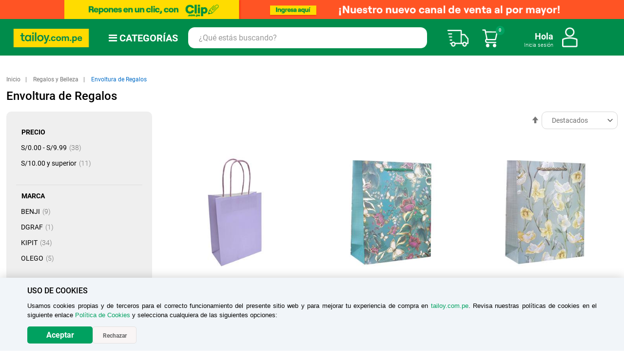

--- FILE ---
content_type: text/html; charset=UTF-8
request_url: https://www.tailoy.com.pe/regalos/envoltura-de-regalos.html
body_size: 77148
content:
<!doctype html>
<html lang="es">
    <head >
        <script>
    var BASE_URL = 'https\u003A\u002F\u002Fwww.tailoy.com.pe\u002F';
    var require = {
        'baseUrl': 'https\u003A\u002F\u002Fwww.tailoy.com.pe\u002Fstatic\u002Fversion1766122327\u002Ffrontend\u002FTailoy\u002Fdefault\u002Fes_AR'
    };</script>        <meta charset="utf-8"/>
<meta name="title" content="Envoltura de Regalos - Regalos y Belleza"/>
<meta name="robots" content="INDEX,FOLLOW"/>
<meta name="viewport" content="width=device-width, initial-scale=1"/>
<meta name="format-detection" content="telephone=no"/>
<title>Envoltura de Regalos - Regalos y Belleza</title>
<link  rel="stylesheet" type="text/css"  media="all" href="https://www.tailoy.com.pe/static/version1766122327/frontend/Tailoy/default/es_AR/mage/calendar.css" />
<link  rel="stylesheet" type="text/css"  media="all" href="https://www.tailoy.com.pe/static/version1766122327/frontend/Tailoy/default/es_AR/css/styles-m.css" />
<link  rel="stylesheet" type="text/css"  media="all" href="https://www.tailoy.com.pe/static/version1766122327/frontend/Tailoy/default/es_AR/css/Custom_new.css" />
<link  rel="stylesheet" type="text/css"  media="all" href="https://www.tailoy.com.pe/static/version1766122327/frontend/Tailoy/default/es_AR/Aheadworks_SocialLogin/css/default.css" />
<link  rel="stylesheet" type="text/css"  media="all" href="https://www.tailoy.com.pe/static/version1766122327/frontend/Tailoy/default/es_AR/Amasty_Base/vendor/slick/amslick.min.css" />
<link  rel="stylesheet" type="text/css"  media="all" href="https://www.tailoy.com.pe/static/version1766122327/frontend/Tailoy/default/es_AR/Bss_SocialLogin/css/jquery.fancybox.min.css" />
<link  rel="stylesheet" type="text/css"  media="all" href="https://www.tailoy.com.pe/static/version1766122327/frontend/Tailoy/default/es_AR/Dolphin_CmsLayouts/css/flip-countdown.css" />
<link  rel="stylesheet" type="text/css"  media="all" href="https://www.tailoy.com.pe/static/version1766122327/frontend/Tailoy/default/es_AR/FME_PreOrder/css/preorder-product.css" />
<link  rel="stylesheet" type="text/css"  media="all" href="https://www.tailoy.com.pe/static/version1766122327/frontend/Tailoy/default/es_AR/VladimirPopov_WebForms/css/styles.css" />
<link  rel="stylesheet" type="text/css"  media="all" href="https://www.tailoy.com.pe/static/version1766122327/frontend/Tailoy/default/es_AR/VladimirPopov_WebForms/css/grid.css" />
<link  rel="stylesheet" type="text/css"  media="all" href="https://www.tailoy.com.pe/static/version1766122327/frontend/Tailoy/default/es_AR/VladimirPopov_WebForms/css/opentip.css" />
<link  rel="stylesheet" type="text/css"  media="all" href="https://www.tailoy.com.pe/static/version1766122327/frontend/Tailoy/default/es_AR/VladimirPopov_WebForms/css/accdc/calendar.css" />
<link  rel="stylesheet" type="text/css"  media="all" href="https://www.tailoy.com.pe/static/version1766122327/frontend/Tailoy/default/es_AR/VladimirPopov_WebForms/css/magnific-popup.css" />
<link  rel="stylesheet" type="text/css"  media="all" href="https://www.tailoy.com.pe/static/version1766122327/frontend/Tailoy/default/es_AR/Ves_All/lib/owl.carousel/assets/owl.carousel.css" />
<link  rel="stylesheet" type="text/css"  media="all" href="https://www.tailoy.com.pe/static/version1766122327/frontend/Tailoy/default/es_AR/Ves_All/lib/bootstrap/css/bootstrap-tiny.css" />
<link  rel="stylesheet" type="text/css"  media="all" href="https://www.tailoy.com.pe/static/version1766122327/frontend/Tailoy/default/es_AR/Ves_Megamenu/css/font-awesome.min.css" />
<link  rel="stylesheet" type="text/css"  media="all" href="https://www.tailoy.com.pe/static/version1766122327/frontend/Tailoy/default/es_AR/Ves_Megamenu/css/animate.min.css" />
<link  rel="stylesheet" type="text/css"  media="all" href="https://www.tailoy.com.pe/static/version1766122327/frontend/Tailoy/default/es_AR/Ves_Megamenu/css/styles.css" />
<link  rel="stylesheet" type="text/css"  media="screen and (min-width: 768px)" href="https://www.tailoy.com.pe/static/version1766122327/frontend/Tailoy/default/es_AR/css/styles-l.css" />
<link  rel="stylesheet" type="text/css"  media="print" href="https://www.tailoy.com.pe/static/version1766122327/frontend/Tailoy/default/es_AR/css/print.css" />
<script  type="text/javascript"  src="https://www.tailoy.com.pe/static/version1766122327/frontend/Tailoy/default/es_AR/requirejs/require.js"></script>
<script  type="text/javascript"  src="https://www.tailoy.com.pe/static/version1766122327/frontend/Tailoy/default/es_AR/mage/requirejs/mixins.js"></script>
<script  type="text/javascript"  src="https://www.tailoy.com.pe/static/version1766122327/frontend/Tailoy/default/es_AR/requirejs-config.js"></script>
<link rel="preload" as="font" crossorigin="anonymous" href="https://www.tailoy.com.pe/static/version1766122327/frontend/Tailoy/default/es_AR/fonts/opensans/light/opensans-300.woff2" />
<link rel="preload" as="font" crossorigin="anonymous" href="https://www.tailoy.com.pe/static/version1766122327/frontend/Tailoy/default/es_AR/fonts/opensans/regular/opensans-400.woff2" />
<link rel="preload" as="font" crossorigin="anonymous" href="https://www.tailoy.com.pe/static/version1766122327/frontend/Tailoy/default/es_AR/fonts/opensans/semibold/opensans-600.woff2" />
<link rel="preload" as="font" crossorigin="anonymous" href="https://www.tailoy.com.pe/static/version1766122327/frontend/Tailoy/default/es_AR/fonts/opensans/bold/opensans-700.woff2" />
<link rel="preload" as="font" crossorigin="anonymous" href="https://www.tailoy.com.pe/static/version1766122327/frontend/Tailoy/default/es_AR/fonts/Luma-Icons.woff2" />
<link  rel="canonical" href="https://www.tailoy.com.pe/regalos/envoltura-de-regalos.html" />
<link  rel="icon" type="image/x-icon" href="https://www.tailoy.com.pe/media/favicon/stores/1/LOGO-TAI-LOY-OPC-2.png" />
<link  rel="shortcut icon" type="image/x-icon" href="https://www.tailoy.com.pe/media/favicon/stores/1/LOGO-TAI-LOY-OPC-2.png" />
<!-- Social Media Y SERVICE EXTERNOS Solo Production: START -->

 <!-- Open Graph -->

<meta property="og:title" content="Tai Loy | juguetes, arte, tecnología, televisores y mucho más.">
<meta property="og:description" content="En tailoy.com.pe encontrarás electrodomésticos, tabletas gráficas, juguetes, televisores, cuidado personal y mucho más a buen precio." />
<meta property="og:image" content="https://www1.tailoy.com.pe/pruebas-de-imagenes-MT/LOGO-TAI-LOY.png" />
<meta property="og:url" content="https://www.tailoy.com.pe" />
<meta property="og:type" content="website" />

<!-- Open Graph FIN -->

	<script>
	!function (w, d, t) {
	  w.TiktokAnalyticsObject=t;var ttq=w[t]=w[t]||[];ttq.methods=["page","track","identify","instances","debug","on","off","once","ready","alias","group","enableCookie","disableCookie"],ttq.setAndDefer=function(t,e){t[e]=function(){t.push([e].concat(Array.prototype.slice.call(arguments,0)))}};for(var i=0;i<ttq.methods.length;i++)ttq.setAndDefer(ttq,ttq.methods[i]);ttq.instance=function(t){for(var e=ttq._i[t]||[],n=0;n<ttq.methods.length;n++)ttq.setAndDefer(e,ttq.methods[n]);return e},ttq.load=function(e,n){var i="https://analytics.tiktok.com/i18n/pixel/events.js";ttq._i=ttq._i||{},ttq._i[e]=[],ttq._i[e]._u=i,ttq._t=ttq._t||{},ttq._t[e]=+new Date,ttq._o=ttq._o||{},ttq._o[e]=n||{};var o=document.createElement("script");o.type="text/javascript",o.async=!0,o.src=i+"?sdkid="+e+"&lib="+t;var a=document.getElementsByTagName("script")[0];a.parentNode.insertBefore(o,a)};

	  ttq.load('CP8HKUJC77UFAJSU1KS0');
	  ttq.page();
	}(window, document, 'ttq');
	</script>
	<meta name="facebook-domain-verification" content="apamogghebzs90heyc3bclhvqmj57o" />
	<script>(function(w,d,s,l,i){w[l]=w[l]||[];w[l].push({'gtm.start':
	new Date().getTime(),event:'gtm.js'});var f=d.getElementsByTagName(s)[0],
	j=d.createElement(s),dl=l!='dataLayer'?'&l='+l:'';j.async=true;j.src=
	'https://www.googletagmanager.com/gtm.js?id='+i+dl;f.parentNode.insertBefore(j,f);
	})(window,document,'script','dataLayer','GTM-M6G4DGN');</script>

	<script async src="https://www.googletagmanager.com/gtag/js?id=G-7Y8BJ4VYK8"></script>

	<script>
	  window.dataLayer = window.dataLayer || [];
	  function gtag(){dataLayer.push(arguments);}
	  gtag('js', new Date());
	  gtag('config', 'G-7Y8BJ4VYK8');
	</script>


<!-- Google tag (gtag.js) -->
<script async src=https://www.googletagmanager.com/gtag/js?id=AW-16828301183></script>
<script>
  window.dataLayer = window.dataLayer || [];
  function gtag(){dataLayer.push(arguments);}
  gtag('js', new Date());
 
  gtag('config', 'AW-16828301183');
</script>


<script type="text/javascript">
    (function(c,l,a,r,i,t,y){
        c[a]=c[a]||function(){(c[a].q=c[a].q||[]).push(arguments)};
        t=l.createElement(r);t.async=1;t.src="https://www.clarity.ms/tag/"+i;
        y=l.getElementsByTagName(r)[0];y.parentNode.insertBefore(t,y);
    })(window, document, "clarity", "script", "prwk1jcmzl");
</script>

<script type="text/javascript">
var rrPartnerId = "603555e897a52516981ad416";
var rrApi = rrApi || {};
var rrApiOnReady = rrApiOnReady || [];
var rrDisabledCookies = false;
(function(d) {
var ref = d.getElementsByTagName('script')[0];
var apiJs, apiJsId = 'rrApi-jssdk';
if (d.getElementById(apiJsId)) return;
apiJs = d.createElement('script');
apiJs.id = apiJsId;
apiJs.async = true;
apiJs.src = "//cdn.retailrocket.net/content/javascript/tracking.js";
ref.parentNode.insertBefore(apiJs, ref);
}(document));
</script>

	<script id="fnpixel" src="https://secure.adnxs.com/seg?add=29042774&t=1" type="text/javascript"></script>

	<iframe width="1" height="1" border="0" style="display: none;" src="https://track.notonlymedia.com/pixel/script"></iframe>

	
	<script> (function(h,o,t,j,a,r){ h.hj=h.hj||function(){(h.hj.q=h.hj.q||[]).push(arguments)}; h._hjSettings={hjid:2983889,hjsv:6}; a=o.getElementsByTagName('head')[0]; r=o.createElement('script');r.async=1; r.src=t+h._hjSettings.hjid+j+h._hjSettings.hjsv; a.appendChild(r); })(window,document,'https://static.hotjar.com/c/hotjar-','.js?sv='); </script>

	<script type="text/javascript"> var ScarabQueue = ScarabQueue || []; (function(id) { if (document.getElementById(id)) return; var js = document.createElement('script'); js.id = id; js.src = '//cdn.scarabresearch.com/js/173AA6EFD188AF11/scarab-v2.js'; var fs = document.getElementsByTagName('script')[0]; fs.parentNode.insertBefore(js, fs); })('scarab-js-api'); </script>
	<script>
	var ScarabQueue = ScarabQueue || [];
	(function(subdomain, id) {
	  if (document.getElementById(id)) return;
	  var js = document.createElement('script'); js.id = id;
	  js.src = subdomain + '.scarabresearch.com/js/173AA6EFD188AF11/scarab-v2.js';
	  var fs = document.getElementsByTagName('script')[0];
	  fs.parentNode.insertBefore(js, fs);
	})('https:' == document.location.protocol ? 'https://recommender' : 'http://cdn', 'scarab-js-api');
	</script>

	<script type="text/javascript" src="https://assets.emarsys.net/web-emarsys-sdk/4.3.1/web-emarsys-sdk.js" async></script>
	<script type="text/javascript">
	     var WebEmarsysSdk = WebEmarsysSdk || []
	    WebEmarsysSdk.push(['init', {
	          applicationCode: 'EMS64-F1D86', // your Domain code obtained above ( código dominio)
	          //safariWebsitePushID: 'web.com.yoursite.example', //  unique reverse-domain string, obtained in you Apple Developer Portal (depende de la generación de la llave)
	          defaultNotificationTitle: '', // sets your default title for push notifications
	          defaultNotificationIcon: '', // URL to your notification icon
	          autoSubscribe: false, // If true, prompts a user to subscribe for pushes upon SDK initialization which is not recommended
	          serviceWorker: {
	            url: 'pub/static/frontend/Tailoy/default/es_AR/js/emarsys/service-worker.js', 
	            applicationServerPublicKey: 'BMHLrQkiXgiisrVNC7k-OmKAyf_fdtZA98NTID9YqovryKtH8tJYF_kZB_0e7QCmVEg4SOHBmyYzMCp664XlJcE'
	          }
	        }])
	</script>

	<script>
	require(['jquery', 'jquery/ui'], function($){ 
	    jQuery( "body" ).on( "click", function(){
	        WebEmarsysSdk.subscribe()
	    } )
	    $(window).on('load', function() {
	        $(window).on('scroll', function() {
	            WebEmarsysSdk.subscribe();
	        });
	    });
	});
	</script>
<!-- Social Media Y SERVICE EXTERNOS Solo Production: END -->

<!-- JAVASCRIPT START -->
	<script>
		<!--  inicio Jhair css - js - Coleccionista - 23.11.21  --> <!-- Por revisar -->
		document.addEventListener("scroll", function() {
			if(document.getElementsByClassName("menu-bar-horizontal").length==1){
			if(screen.width>767){
				var h=parseInt(document.querySelector(".header").offsetHeight)
				document.querySelector(".menu-bar-horizontal").style.top=h+"px";
				document.querySelector(".home-banner-section").style.top=parseInt(document.querySelector(".menu-bar-horizontal").offsetHeight)+parseInt(document.querySelector(".menu-bar-horizontal-toggle").offsetHeight)+"px";
			}
		}
		});
		document.addEventListener("DOMContentLoaded",function () {
			if(document.getElementsByClassName("menu-bar-horizontal").length==1){
			if(screen.width>767){
				var h=parseInt(document.querySelector(".header").offsetHeight)
				document.querySelector(".menu-bar-horizontal").style.top=h+"px";
				document.querySelector(".home-banner-section").style.top=parseInt(document.querySelector(".menu-bar-horizontal").offsetHeight)+"px";
			}
		}
		});

	</script>
<!-- JAVASCRIPT END -->

<!-- CSS START -->
	<meta name="theme-color" content="#008C4B">
	<style>
		/* Start: Ajuste toolbar ( cantidad y orden de productos catalogo ) */
		.page-main{
		   .columns {
		      .toolbar.toolbar-products {
		          .toolbar-amount{
		 		bottom:0px !important;
			  }
		       }
		   }
		}
		@media only screen and (min-width: 576px) and ( max-width: 768px ) {
		  .page-main{
		    .columns {
		      .toolbar.toolbar-products {
		         .toolbar-sorter.sorter {
		           position: relative;
		    	   bottom: 25px;
		         }
		       }
		    }
		  } 
		}
		/* End: Ocultar toolbar ( cantidad productos catalogo ) */
		/* Start: Sliders CSS Custom */
		@media screen and (min-width: 768px) {
		    .ambanner-overlay-circle {
		        background-color: rgba(255, 255, 255, 0) !important;
		    }
		}

		@media screen and (min-width: 768px), print {
		  .-ambanner-hover .ambanner-item-block .ambanner-image-block.-overlay>.ambanner-image {
		    filter: none !important;
		  }
		}

		@media screen and (min-width: 768px) {
		   .ambanner-image-block>.ambanner-image {
			transition: none !important;
		   }
		}
		/* End: Sliders CSS Custom */
		/GOPERSONAL:Start/
		.woot-widget-bubble.woot-elements--right{
        	bottom: 67px;
    	}
		/GOPERSONAL:End/

		.b2c_grado1{ background:#72BF44;} .b2c_grado2{ background: #F58220;} .b2c_grado3{background: #72BF44;} .b2c_grado4{background: #72BF44;} .b2c_grado5{background: #00A160;} .b2c_grado6{background: #AF7AC5;} .b2c_grado7{background: #C0392B;} .b2c_grado8{background: #FFC107;} .b2c_grado9{background: #757575;} .b2c_grado10{background: #00796B;} .b2c_grado11{background: #6D4C41;} .b2c_grado12{background: #512DA8;} .b2c_grado13{background: #D1052A;} .b2c_grado14{background: #4AFDE7;}

		@media only screen and (max-width: 768px){
		  .rogged-menu-vertical-left.ves-megamenu-mobile .nav-toggle:before {
		    background-image: url(https://production-tailoy-repo-magento-statics.s3.us-east-2.amazonaws.com/Icon/icon_close_black.png) !important;
		  }
		}
		/* start: mejora overflow x mobile  */
		.nav-mobile {
		   margin-top: -40px !important;
		   border: inherit !important;
		}
		.nav-mobile .submenu:not(:first-child){
			overflow: hidden !important;
		}
		.nav-mobile .nav-item.level1 > a > span:first-child{
			padding-left: 10px !important;
		}
		.nav-mobile .nav-item.level1 > .submenu{
			padding-left: 30px !important;
		}
		.nav-mobile .nav-item.level1 > a > .opener{
		        font-size: 13px !important;
		        padding: 19px !important;
		}
		.nav-mobile .nav-item.level1 > a > .opener:before{
			content: "\f078" !important;
		}
		.nav-mobile .nav-item.level1 > a > .opener.item-active:before{
			content: "\f077" !important;
		}
		@media only screen and (max-width: 767px){
		    .rogged-menu-vertical-left.ves-megamenu-mobile{
		        direction: rtl;
		        text-align: left;
		    }
		}
		/* end: mejora overflow x mobile  */
		/Add of Bug Menu/
		@media only screen and (min-width: 767px) {
		 .menutai-kevin  .navigation  ul.ves-megamenu {
		    background: #00A160;
		    border: inherit;
		    border-right: 1px solid #00A111;
		    }
		}

		@media only screen and (min-width: 767px){
		.menutai-kevin ul.ves-megamenu li.level0 .submenu .submenu-inner .content-wrapper .item-content {
		    width: 70% !important;
		    height: 100% !important;	
		   }
		}

		@media only screen and (min-width: 767px){
		.menutai-kevin ul.ves-megamenu li.level0 .submenu .submenu-inner .content-wrapper .item-content {
		    top: 0px !important;
		   }
		}

		@media only screen and (min-width: 767px){
		.menutai-kevin ul.ves-megamenu li.level0 .submenu .submenu-inner .content-wrapper .item-content {
		    width: 70% !important;
		    background: #fff !important;
		    position: fixed !important;
		    top: 57px !important;
		    left: 324px !important;
		    height: 90% !important;
		    box-shadow: none !important;
		    border: 1px solid #DDD !important;
		    border-radius: 1px !important;
		    padding-top: 10px !important;
		    padding-bottom: 10px !important;
		    overflow-y: auto;
		    overflow-x: hidden;
		  }
		}

		@media only screen and (min-width: 767px) and (max-width:1000px){
		.menutai-kevin ul.ves-megamenu li.level0 .submenu .submenu-inner .content-wrapper .item-content {
		    left: 224px !important;
		  }
		}


		/Fin/

		/* Start: For Page Edit Customer */
		@media only screen and (max-width: 576px){
			.account.customer-account-edit .sidebar.sidebar-main{
				position: inherit !important;
			}
			.account.customer-account-edit #block-collapsible-nav li:nth-child(13){
				display:none !important;
			}
		}
		/* End */
		.product-item-details .price-box .price-percentage{
		        white-space: nowrap;
		}

		.whright .customer-welcome .action.switch.group4{
		    background-image: url("https://production-tailoy-repo-magento-statics.s3.us-east-2.amazonaws.com/Mattel/Mattel-brand.svg+(1).png") !important;
		   background: no-repeat;
		    height: 49px;
		    margin-top: -9px;
		    width: 50px;
		    margin-left: 18px;
		}

		.footer .subscribe{
		  display: none !important;
		}
		@media only screen and (max-width: 830px) {
		.page-products #maincontent.page-main {
		    padding-top: 33px;
		 }
		}

		/Modified - Home Banner/
		@media only screen and (max-width: 767px) {
		.page-wrapper .page-header {
		    position: sticky !important;
		 }
		}
		/End/
		/* start: Otorres, Pasar en próximo pase */
		@media only screen and (max-width: 768px) {
		.product-info-price .price-container .price{
		  font-size: 23px !important;
		}
		.product-item-info .price-container .price{
		  font-size: 17px !important;
		}
		.product-info-price .price-container span.price-label, .product-info-main .product-info-price .price-container span.price-label{
		  display:block !important;
		}
		.product-info-price .old-price .price-container .price{
		    font-size: 20px !important;
		    color: #6e7581 !important;
		}
		}
		.product-info-price .old-price .price-container .price{
		    text-decoration: line-through;
		   color: #6e7581;
		}

		/*#btn_add_bags,.cms-home .footer-newsletter-col{
		  display:none !important;
		}*/

		/* end */
		.action.tocompare{
		    display:none !important;
		}
		.page-with-filter.page-products .home-banner-section .banner-main .bx-wrapper .bx-controls-direction .bx-prev,
		.page-with-filter.page-products .home-banner-section .banner-main .bx-wrapper .bx-controls-direction .bx-next,
		.page-with-filter.page-products .home-banner-section .banner-main .bx-wrapper .bx-controls {
		    display:none;
		}
		.category-juguetes .home-banner-section .banner-main .bx-wrapper .bx-controls-direction .bx-prev,
		.category-juguetes .home-banner-section .banner-main .bx-wrapper .bx-controls-direction .bx-next,
		.category-juguetes .home-banner-section .banner-main .bx-wrapper .bx-controls  {
		    display:block !important;
		}
		.category-mattel .home-banner-section .banner-main .bx-wrapper .bx-controls-direction .bx-prev,
		.category-mattel .home-banner-section .banner-main .bx-wrapper .bx-controls-direction .bx-next,
		.category-mattel .home-banner-section .banner-main .bx-wrapper .bx-controls {
		    display:block !important;
		}
		.category-topofertas .home-banner-section .banner-main .bx-wrapper .bx-controls-direction .bx-prev,
		.category-topofertas .home-banner-section .banner-main .bx-wrapper .bx-controls-direction .bx-next,
		.category-topofertas .home-banner-section .banner-main .bx-wrapper .bx-controls{
		    display:block !important;
		}
		.category-zonacoleccionista .home-banner-section .banner-main .bx-wrapper .bx-controls-direction .bx-prev,
		.category-zonacoleccionista .home-banner-section .banner-main .bx-wrapper .bx-controls-direction .bx-next,
		.category-zonacoleccionista .home-banner-section .banner-main .bx-wrapper .bx-controls {
		    display:block !important;
		}
		/* Start , ocultar quizo decir Otorres */
		.search.results dl:nth-child(2){
		    display: none !important;
		}
		.search.results dl{
		  padding-bottom: 5px;
		}
		/* ---- */

		/* start, otorres por defecto ver filtros */
		.page-products .filter-options-content{
		   display: block !important;
		}
		.filter-options-item .filter-options-title:after{
		    display: none !important;
		}
		.page-products .filter-options-item .filter-options-title{
		    padding-bottom: 0px;
		}
		.page-products .filter-options-content{
		    padding-left: 10px;
		    padding-top: 0px;
		}
		#btn_add_bags{
		display:none !important;
		}
		@media only screen and (max-width: 830px) {
		    /*#maincontent.page-main{
		       padding-top: 133px;
		    }*/
		    .page-products.catalog-category-view #maincontent.page-main{
		        padding-top: 60px !important;
		    }
		}
		/* ---- */


		@media only screen and (max-width: 767px) {
		    
		    .menu-bar-horizontal .navigation .level-top {
		        width: 100% !important;
		        border:none;
		    }
		    .menu-bar-horizontal .ves-megamenu li.active>a {
		        padding-bottom: 8px;
		        display: flex;
		        justify-content: center;
		    }
		    .menu-bar-horizontal .navigation .submenu:not(:first-child) {
		        top: 0px !important;
		    }
		    
		    .menu-bar-horizontal.block{
		        position: absolute;
		        z-index: 97;
		        width: 100%;
		        left: 0;
		    }
		    .menu-bar-horizontal{
		        max-height:0;
		        overflow:hidden;
		    }
		}
		@media only screen and (max-width: 831px) {
		    .menu-bar-horizontal-toggle{
		        position: absolute ;
		        z-index: 98;
		        width: 100%;
		        left: 0;
		    }
		}
		@media only screen and (min-width: 768px) {
		    .menu-bar-horizontal .navigation .level-top {
		        width: 150px !important;
		        display: flex;
		        justify-content: center;
		    }
		    .menu-bar-horizontal.block{
		        position: fixed ;
		        z-index: 98;
		        width: 100%;
		        left: 0;
		    }
		    .menu-bar-horizontal > .block-title {
		        max-width: 159px;
		    }
		    .menu-bar-horizontal .navigation .level0 > .submenu {
		        height: 20rem !important;
		        z-index: 20 !important;
		        top: 45px !important;
		        left: 0px !important;
		        border: none;
		    }
		    .menu-bar-horizontal .ves-megamenu .level0 .submenu {
		        min-width: 100%;
		    }
		    .menu-bar-horizontal .ves-megamenu {
		        display: flex;
		        justify-content:center;
		        align-items: start;
		        position:relative;
		    }
		    .menu-bar-horizontal .ves-megamenu .dropdown.submenu-left {
		        position: inherit;
		    }
		    .menu-bar-horizontal .block-title{
		        display:none;
		    }
		    .menu-bar-horizontal .page-title-wrapper{
		        display:none;
		    }
		    
		}
		/Add - Modify Css Minicart/
		header.page-header .minicart-dolphin.active:before, header.page-header .quickcart-wrapper.active .block-quickcart, header.page-header .minisearch .ma-search-autocomplete {
		    top: 0px !important;
		}

		 

		header.page-header.sticky .minicart-dolphin.active:before, header.page-header.sticky .quickcart-wrapper.active .block-quickcart, header.page-header.sticky .minisearch .ma-search-autocomplete {
		    top: 0px !important;
		}

		@media (max-width:1280px) and (min-width:1199px){

		  header.page-header .minicart-dolphin.active:before, header.page-header .quickcart-wrapper.active .block-quickcart, header.page-header .minisearch .ma-search-autocomplete {

		    top: 0px !important;

		  }

		  header.page-header.sticky .minicart-dolphin.active:before, header.page-header.sticky .quickcart-wrapper.active .block-quickcart, header.page-header.sticky .minisearch .ma-search-autocomplete {

		    top: 0px !important;

		  }

		}



		@media (max-width:1199px) and (min-width:992px){

		  header.page-header .minicart-dolphin.active:before, header.page-header .quickcart-wrapper.active .block-quickcart, header.page-header .minisearch .ma-search-autocomplete {

		    top: 0px !important;

		  }

		  header.page-header.sticky .minicart-dolphin.active:before, header.page-header.sticky .quickcart-wrapper.active .block-quickcart, header.page-header.sticky .minisearch .ma-search-autocomplete {

		    top: 0px !important;

		  }

		}



		@media (max-width:991px) and (min-width:768px){

		  header.page-header .minicart-dolphin.active:before, header.page-header .quickcart-wrapper.active .block-quickcart, header.page-header .minisearch .ma-search-autocomplete {

		    top: 0px !important;

		  }

		  header.page-header.sticky .minicart-dolphin.active:before, header.page-header.sticky .quickcart-wrapper.active .block-quickcart, header.page-header.sticky .minisearch .ma-search-autocomplete {

		    top: 0px !important;

		  }

		}

		.category-view .category-image{

		    display: none;

		}

		/*  fin Jhair css - js  */

		/* Iteracion2 Sprint28 */
		@media only screen and (max-width:767px) {
		  .home-banner-section{
		     padding-top:20px;
		  }
		}
		@media only screen and (min-width:830px) {
		       /* Scroll problem filter footer */
		    .block.filter .filter-options-item ol.items{
			position: relative;
		    }
		}
		.icon-left{
		        width: 11%!important;
		        padding-right: 14px!important;
		}

		header.page-header .minicart-dolphin.active:before, header.page-header .quickcart-wrapper.active .block-quickcart, header.page-header .minisearch .ma-search-autocomplete {
		    top: 0 !important;
		}

		/* Page Stores No está bien los márgenes en desktop */
		.stores-index-index #maincontent{
		    max-width: 1350px;
		}
		.stores-index-index h2.title-store{
		    margin-left: 0px;
		}
		.stores-index-index .tlmaps{
		    max-width: 100% !important;
		}
		/* Retail no se ve bien */
		.page-products .sidebar.sidebar-additional{
		    width: 100%;
		}
		/* Button addtocart y qty in mobile se veía encima */
		@media only screen and (max-width:767px) {
			.remove-TLprodsGroupedNoDisp{
			    z-index: 98;
			}
		    /* icon Close encima de image top delivery free */
		    .block.filter .block-content.filter-content{
		        width: 91%;
		        top: 66px;
		    }
		    .block.filter .block-title.filter-title{
		        top: 15px !important;
		    }
		}
		/* -- */
		.orders-history .order-history-left .action.view~.action.view{
		  display:none;
		}
		.orders-history .order-history-left .sepPedComp{
		  display:none;
		}

		/* Sprint30: Start */
		/* Modal Register Login */
		.block-container.create {
		    border: solid 1px #d4d8d7;
		    border-radius: 25px;
		    & .social-login-popup{
		        transform: translateY(57rem);
		    }
		}

		.social-login-popup{
		    & h1{
		        margin-top: 5%;
		        margin-bottom: 5%;
		        margin-top: 0px;
		    }
		    & input {
		        border-radius: 30px !important;
		    }
		    & .form-customer-create{
		        & .sociallogin-or{
		            display: none;
		        }
		        & .fieldset.create.info{
		            margin-top: -16% !important
		        }
		        & .field.field-name-firstname.required.account-form-field {
		            width: 100% !important;
		        }
		        & .field.field-name-lastname.required.account-form-field {
		            width: 100% !important;
		        }
		        & .field.confirmation.required {
		            padding-bottom: 83px;
		        }
		        & .field.document_number {
		            width: 71%  !important;
		        }
		        & .field.gender {
		            float: left;
		            width: 49% !important;
		            margin-left: 6px;
		        }
		       
		        & .fieldset{
		            & .field{
		                & .label[for="is_subscribed"],.label[for="termsandcond"],.label[for="acceptusepersonaldata"]{
		                    text-transform: none !important;
		                    color: #000000  !important;
		                    font-weight: 700  !important;
		                    & span {
		                        font-size: 1.2rem !important;
		                        & a {
		                            color: #000000  !important;
		                        }
		                    }
		                }
		                
		            }
		        }

		        & input[type="checkbox"]+.label:before, input[type="radio"]:not([name*=ratings])+.label:before, input[type="checkbox"]+label:before, input[type="radio"]:not([name*=ratings])+label:before {
		            border-radius: 4px;
		        }
		       /* font-size: 1.20rem;
		        font-family: HelveticaNeue;
		        & .fieldset .field .label[for="is_subscribed"] span, .fieldset .field .label[for="termsandcond"] span*/





		        & select {
		            border-radius: 30px;
		        }
		        & input[name="document_number"] {
		            border-radius: 0px 30px 30px 0px !important;
		            border-left: none;
		        }
		        & select[name="document_type"] {
		            border-radius: 30px 0px 0px 30px !important;
		        }
		        
		        & .action.primary{
		            border-radius: 30px;
		            margin-top: 25px;
		            font-size: 20px !important;
		        }
		    }
		    & .fancybox-opened .form-customer-create .field-dob {
		        width: 47% !important;
		    }
		    & .sociallogin-clearfix{
		        display: flex;
		        justify-content:center;
		    }
		    & .sociallogin-button-auto{
		        display: flex;
		        border-radius: 10px;
		    }
		    & .sociallogin-block .sociallogin-buttons ul li.googleplus .sociallogin-button-icon{
		        display: none !important;
		    }
		    & .sociallogin-block .sociallogin-buttons ul li.facebook .sociallogin-button-icon{
		        display: none !important;
		    }
		    & .ul li .sociallogin-button-text{
		        min-width: 126px !important;
		    }
		    & .sociallogin-block .sociallogin-buttons ul li.googleplus span.sociallogin-button-auto {
		        background-color: #cd153d !important;
		    }
		    & .form-customer-login{
		        & .action.primary{
		            border-radius: 30px;
		            margin-top: 25px;
		        }
		    }
		    & ul li .sociallogin-button-text{
		        min-width:100% !important;
		        text-align: center;
		    }
		}
		  
		.sociallogin-button.facebook .sociallogin-button-text::before{
		    content: "\f09a";
		    font-family: 'FontAwesome';
		    margin-right: 7px;
		}
		.sociallogin-button.googleplus .sociallogin-button-text::before{
		    content: "\f1a0";
		    font-family: 'FontAwesome';
		    margin-right: 7px;
		}

		@media only screen and (max-width: 770px){
		    .social-login-popup{
		        & .action.primary {
		            padding: 14px 0px !important;
		        }
		        & ul li .sociallogin-button-text{
		            min-width:100% !important;
		            text-align: center;
		        }
		    }
		    
		}

		@media only screen and (max-width: 500px){
		    .social-login-popup{
		        & .form-customer-create{
		            & .field.gender {
		                width: 100% !important;
		                margin-bottom: 5px;
		                margin-top: -8px;
		            }
		            & .field.field-dob {
		                width: 100% !important;
		            }
		        }
		    }
		    .block-container.create{
		        & .social-login-popup {
		            transform: translateY(65rem);
		        }
		    }
		    
		}

		@media only screen and (min-width: 499px) and (max-width: 769px){
		    .block-container.create{
		        & .social-login-popup {
		            transform: translateY(55rem);
		        }
		    }
		}

		@media only screen and (min-width: 771px) {
		    .social-login-popup .sociallogin-block .sociallogin-buttons ul li {
		        width: 34% !important;
		    }
		}
		/End/
		/* Sprint30: End */
		@media only screen and (max-width: 830px) {
		    .wheaderv2 .block.block-search {
		        padding-top: 10px !important;
		    }
		}
        @media screen and (min-width: 768px) {
            .modal-popup.modal-slide._inner-scroll{
			    margin: 0 auto;
            }
		}
		.customer-menu li:nth-child(9){
              display:none;
        }
        @media only screen and (min-width:830px) {
              .whright.whrightv2{
                   margin-top: 9px;
              }
        }
        .product-social-links{ display:none!important;}
	</style>



	<!-- Start: Banners -->
	 <style>
	 @media screen and (min-width: 768px) {
	     .ambanner-overlay-circle {
	         background-color: rgba(255, 255, 255, 0) !important;
	     }
	 }
	 
	 @media screen and (min-width: 768px), print {
	   .-ambanner-hover .ambanner-item-block .ambanner-image-block.-overlay>.ambanner-image {
	     filter: none !important;
	   }
	 }
	 
	 @media screen and (min-width: 768px) {
	    .ambanner-image-block>.ambanner-image {
	  transition: none !important;
	    }
	 }
	 </style>
	 <!-- End: Banners -->


        <!-- Temporal Header Jhair 03122024-->
<style>
/Custom_new - Linea 6084/
@media only screen and (max-width: 830px) {
    .wheaderv2 .whcenter .wtop .control .input-text {
        width: 100%;
        margin-top: 8px;
    }
}
/Custom_new - nuevo/
@media (min-width: 768px) {
    .page-wrapper{
        padding-top: 100px !important;
    }
}

.addotherlec{
display:none !important;
}

body .wheaderv2 .whcenter .wtop .control .input-text{
	background-image: inherit !important;
}

/* ============================
   DESCUENTO BOX
   ============================ */
.page-product-grouped .product-price-block .product-price-inner .discount-box {
    width: 210px;
}

/* ============================
   OLD PRICE (tachado en todas las pantallas)
   ============================ */
.page-product-grouped .old-price .price-container .price {
    text-decoration: line-through !important;
    opacity: 0.75;
}

/* Si quieres distinto tamaño en desktop */
@media screen and (min-width: 768px) {
    .page-product-grouped .old-price .price-container .price {
        font-size: 1.4rem;
    }

    .page-product-grouped .product-info-main .discount-box {
        margin-bottom: 10px;
    }
}

/* ============================
   PRODUCT ITEM NAME (sin truncar)
   ============================ */
.page-product-grouped .product-info-main .product-item-name {
    display: block !important;
    -webkit-line-clamp: unset !important;
    -webkit-box-orient: unset !important;
    white-space: normal !important;
    overflow: visible !important;
    text-overflow: unset !important;
}


</style>

<!-- CSS END -->




<!-- Style filters category MG -->
<style>
@media only screen and (max-width:767px) {
    body.catalogsearch-result-index, body.catalog-category-view {
        overflow-x:initial;
    }
    .catalogsearch-result-index .filter-no-options .filter-title:before, .catalog-category-view .filter-no-options .filter-title:before{
        display:none;
     }
    .catalogsearch-result-index .block.filter .block-title.filter-title, .catalog-category-view .block.filter .block-title.filter-title{
        top:0px !important;
        background-color:white;
        border-bottom:none !important;
    }
    .catalogsearch-result-index .page-products .block.filter.active .block-title.filter-title strong , .catalog-category-view .page-products .block.filter.active .block-title.filter-title strong{
        top: 5px !important;
    }
    .catalogsearch-result-index .filter.active .filter-options-item:last-child, .catalog-category-view .filter.active .filter-options-item:last-child  {
        margin-bottom: 8px;
    }
 
}
</style>
<!-- Remove bestseller_order and count filter category --> 

<!-- Others Start CSS -->
<style>
body footer.page-footer .custom-social a.facebook span.fa.fa-brands.fa-facebook,
body footer.page-footer .custom-social a.instagram span.fa.fa-brands.fa-instagram,
body footer.page-footer .custom-social a.twitter span.fa.fa-brands.fa-twitter{ font-family: 'FontAwesome'; }

body .product_detail_grouped{
        background-image: url("https://production-tailoy-repo-magento-statics.s3.us-east-2.amazonaws.com/Preventa/banner_web.png") !important;
        background-repeat: no-repeat;
        background-size: cover;
        height: 12vw;
        margin-bottom: 50px !important;
        width: 100%;
        max-width: 90%;
}
        @media only screen and (max-width: 800px){
    body .product_detail_grouped{
        background-image: url("https://production-tailoy-repo-magento-statics.s3.us-east-2.amazonaws.com/Preventa/banner_movil_tricampeones.png") !important;
        height: 100px !important;
            }
        } 

body .logo-fifa{
    background-image: url("https://production-tailoy-repo-magento-statics.s3.us-east-2.amazonaws.com/Preventa-panini/logo-conmebol.jpg");
    float: right;
    margin-right: -7em;
    display: none !important;
        }


body .logo-panini {
    background-image: url("https://production-tailoy-repo-magento-statics.s3.us-east-2.amazonaws.com/Preventa/logo+panini.png");
    margin-top: -46px;
    margin-bottom: -12px;
    background-repeat: no-repeat;
    background-size: contain;
    background-position: left;
    height: 80px;
    width: 100%;
}

@media only screen and (max-width: 800px){
 body .logo-fifa{
    background-image: url("https://production-tailoy-repo-magento-statics.s3.us-east-2.amazonaws.com/Preventa-panini/logo-conmebol.jpg");
    float: right;
    margin-right: 0;
    display: none !important;
        }

body .logo-panini {
    background-image: url("https://production-tailoy-repo-magento-statics.s3.us-east-2.amazonaws.com/Preventa/logo+panini.png");
     margin-top: -50px;
     margin-bottom: -45px;
     display: none !important;
}
}

body.page-product-grouped.catalog-product-view .card__bottom {
    display: block !important;
}

body.page-product-grouped #flip_timer{
    float: right;
    margin-top: 27px !important;
    margin-left: 78px !important;
}

@media only screen and (max-width: 800px){
body.page-product-grouped #flip_timer {
        margin-top: 0px !important; /* Ejemplo: cambiar margen superior */
        margin-left: -42px !important; /* Ejemplo: cambiar margen izquierdo */
    }
}


@media only screen and (max-width: 767px) {
    body .remove-TLprodsGroupedNoDisp {
        z-index: auto !important;
    }
}

@media only screen and (max-width: 767px) {
    body.page-product-grouped.catalog-product-view .product-top-info {
        display: none;
    }
}

.p-slider{ /* display: none !important; */ }
</style>
<style>
@media only screen and (max-width: 420px) {
    .product-info-main .price-container .price {
        font-size: 1.5rem !important;
    }
}
@media only screen and (max-width: 420px) {
    .product-item-info .price-container .price {
        font-size: 2.2rem !important;
    }
}


.b2c_grado .b2c_grado15{
background: var(--secondary-celeste, #009BDB) !important;
}

/* TD contenedoofound .tdqtypnofound {
    /*display: flex !important;*/
    justify-content: center !important; /* Centra horizontal */
    align-items: center !important;      /* Centra vertical */
    padding: 0 !important;               /* Evita desalineación */
    width: auto !important;              /* Evita que el TD se estire demasiado */
    text-align: center !important;
}

/* El div interno que contiene el número */
.cart.item.item_nofound .tdqtypnofound .qtypnofound {
    margin: 0 !important;
    padding: 0 !important;
    width: 100%;                         /* Opcional. Puedes quitarlo si quieres que ocupe solo su ancho */
    text-align: center;
}

.cart.item.item_nofound .qtypnofound {
    font-size: 16px !important;
}

.cart.item.item_nofound .product-item-name{
width: 180% !important;
}

@media only screen and (max-width: 767px) {
  .cart.item.item_nofound .product-item-name{
     width: 100% !important;
   }
}

/*.ilec .otros-sugeridos-wrapper .btn-otros-sugeridos {
  display:none;
}*/


</style>

<!-- Others End CSS -->


            <script type="text/x-magento-init">
        {
            "*": {
                "Magento_PageCache/js/form-key-provider": {}
            }
        }
    </script>
<div data-role="aw-raf-advocate-share-service"  data-bind="scope: 'aw_raf_share_service'">
    <div class="sharethis-sticky-share-buttons"></div>    <!-- ko template: getTemplate() --><!-- /ko -->
</div>

<script type="text/x-magento-init">
    {
        "[data-role=aw-raf-advocate-share-service]": {
            "Magento_Ui/js/core/app": {"types":[],"components":{"aw_raf_share_service":{"component":"Aheadworks_Raf\/js\/view\/advocate\/share-service","deps":["awRafShareDataProvider"],"children":{"addthis_service":{"component":"Aheadworks_Raf\/js\/view\/advocate\/share\/add-this","config":{"enabled":true}},"sharethis_service":{"component":"Aheadworks_Raf\/js\/view\/advocate\/share\/share-this","config":{"enabled":true}}}},"awRafShareDataProvider":{"component":"Aheadworks_Raf\/js\/view\/advocate\/share\/share-data-provider","deps":["awRafMessageConfigProvider"]},"awRafMessageConfigProvider":{"component":"Aheadworks_Raf\/js\/view\/advocate\/share\/provider","data":{"messageConfig":{"activeRuleData":{"registration_required":true,"friend_off":"S\/2.00"},"storeName":"Tai Loy"}}}}}        }
    }
</script>
<script type="text&#x2F;javascript">window.dataLayer = window.dataLayer || [];
window.getAmGa4Cookie = function () {
    let cookies = {};
    document.cookie.split(';').forEach(function (el) {
        let [key, value] = el.split('=');
        cookies[key.trim()] = value;
    });

    return cookies['amga4_customer']
        ? decodeURIComponent(cookies['amga4_customer'])
        : '{}';
};

(function () {
        /**
     * @var {[Object]}
     */
    const userProperties = JSON.parse(window.getAmGa4Cookie());

    if (userProperties.customerGroup) {
        window.dataLayer.push({'customerGroup': userProperties.customerGroup});
    }
    if (userProperties.customerId) {
        window.dataLayer.push({'customerId': userProperties.customerId});
    }
        /**
     * @var {[Object]}
     */
    const dataToPush = JSON.parse('\u005B\u005D');

    dataToPush.forEach((dataObject) => {
        window.dataLayer.push(dataObject);
    });
})();
</script>
<!-- Google Tag Manager -->
<script type="text&#x2F;javascript">function callAmGA4GTM () {
(function(w,d,s,l,i){w[l]=w[l]||[];w[l].push({'gtm.start':
new Date().getTime(),event:'gtm.js'});var f=d.getElementsByTagName(s)[0],
j=d.createElement(s),dl=l!='dataLayer'?'&l='+l:'';j.async=true;j.src=
'https://www.googletagmanager.com/gtm.js?id='+i+dl;f.parentNode.insertBefore(j,f);
})(window,document,'script','dataLayer', 'GTM-M6G4DGN');
}
</script><!-- End Google Tag Manager -->
<script type="text&#x2F;javascript">(function () {
            callAmGA4GTM();
    })();
</script>

    </head>
    <body data-container="body"
          data-mage-init='{"loaderAjax": {}, "loader": { "icon": "https://www.tailoy.com.pe/static/version1766122327/frontend/Tailoy/default/es_AR/images/loader-2.gif"}}'
        class="pl-thm-tailoy pl-thm-tailoy-default page-with-filter page-products categorypath-regalos-envoltura-de-regalos category-envoltura-de-regalos catalog-category-view page-layout-2columns-left" id="html-body">
        <div id="email"></div>
<script type="text/x-magento-init">
    {
    "*":
    {
            "Bss_FacebookPixel/js/code": {
                "id" : 257621186387746,
                "action" : "catalog_category_view",
                "productData" : 404,
                "categoryData" : [],
                "registration" : 404,
                "addToWishList" : 404,
                "initiateCheckout" : 404,
                "search" : 404,
                "orderData" : 404,
                "pageView" : "pass"
            }
        }
    }
</script>
<!-- Facebook Pixel Code -->
<noscript><img height="1" width="1" style="display:none" alt="Facebook Pixel"
               src="https://www.facebook.com/tr?id=257621186387746&ev=PageView&noscript=1"
    /></noscript>
<!-- End Facebook Pixel Code -->
<div data-role="bss-fbpixel-subscribe" style="display:none;">
</div>
<span class="bss-subscribe-email" style="display:none;"></span>
<span class="bss-subscribe-id" style="display:none;"></span>
<script type="text/x-magento-init">
    {
        "[data-role='bss-fbpixel-subscribe']":
            {
                "Magento_Ui/js/core/app": {"components":{"bssFbpixelsSubscribe":{"component":"Bss_FacebookPixel\/js\/subscribe"}}}            }
    }
</script>
<div data-role="bss-fbpixel-atc" style="display:none;">

</div>
<script type="text/x-magento-init">
    {
        "[data-role='bss-fbpixel-atc']":
            {
                "Magento_Ui/js/core/app": {"components":{"bssFbpixelsAtc":{"component":"Bss_FacebookPixel\/js\/atc"}}}            }
    }
</script>

<script type="text/x-magento-init">
    {
        "*": {
            "Magento_PageBuilder/js/widget-initializer": {
                "config": {"[data-content-type=\"slider\"][data-appearance=\"default\"]":{"Magento_PageBuilder\/js\/content-type\/slider\/appearance\/default\/widget":false},"[data-content-type=\"map\"]":{"Magento_PageBuilder\/js\/content-type\/map\/appearance\/default\/widget":false},"[data-content-type=\"row\"]":{"Magento_PageBuilder\/js\/content-type\/row\/appearance\/default\/widget":false},"[data-content-type=\"tabs\"]":{"Magento_PageBuilder\/js\/content-type\/tabs\/appearance\/default\/widget":false},"[data-content-type=\"slide\"]":{"Magento_PageBuilder\/js\/content-type\/slide\/appearance\/default\/widget":{"buttonSelector":".pagebuilder-slide-button","showOverlay":"hover","dataRole":"slide"}},"[data-content-type=\"banner\"]":{"Magento_PageBuilder\/js\/content-type\/banner\/appearance\/default\/widget":{"buttonSelector":".pagebuilder-banner-button","showOverlay":"hover","dataRole":"banner"}},"[data-content-type=\"buttons\"]":{"Magento_PageBuilder\/js\/content-type\/buttons\/appearance\/inline\/widget":false},"[data-content-type=\"products\"][data-appearance=\"carousel\"]":{"Magento_PageBuilder\/js\/content-type\/products\/appearance\/carousel\/widget":false}},
                "breakpoints": {"desktop":{"label":"Desktop","stage":true,"default":true,"class":"desktop-switcher","icon":"Magento_PageBuilder::css\/images\/switcher\/switcher-desktop.svg","conditions":{"min-width":"1024px"},"options":{"products":{"default":{"slidesToShow":"5"}}}},"tablet":{"conditions":{"max-width":"1024px","min-width":"768px"},"options":{"products":{"default":{"slidesToShow":"4"},"continuous":{"slidesToShow":"3"}}}},"mobile":{"label":"Mobile","stage":true,"class":"mobile-switcher","icon":"Magento_PageBuilder::css\/images\/switcher\/switcher-mobile.svg","media":"only screen and (max-width: 768px)","conditions":{"max-width":"768px","min-width":"640px"},"options":{"products":{"default":{"slidesToShow":"3"}}}},"mobile-small":{"conditions":{"max-width":"640px"},"options":{"products":{"default":{"slidesToShow":"2"},"continuous":{"slidesToShow":"1"}}}}}            }
        }
    }
</script>

<div class="cookie-status-message" id="cookie-status">
    The store will not work correctly in the case when cookies are disabled.</div>
<script type="text/x-magento-init">
    {
        "*": {
            "cookieStatus": {}
        }
    }
</script>

<script type="text/x-magento-init">
    {
        "*": {
            "mage/cookies": {
                "expires": null,
                "path": "\u002F",
                "domain": ".tailoy.com.pe",
                "secure": false,
                "lifetime": "86400000"
            }
        }
    }
</script>
    <noscript>
        <div class="message global noscript">
            <div class="content">
                <p>
                    <strong>Parece que JavaScript está deshabilitado en su navegador.</strong>
                    <span>
                        Para la mejor experiencia en nuestro sitio web, asegúrese de activar Javascript en su navegador.                    </span>
                </p>
            </div>
        </div>
    </noscript>

<script>
    window.cookiesConfig = window.cookiesConfig || {};
    window.cookiesConfig.secure = false;
</script><script>    require.config({
        map: {
            '*': {
                wysiwygAdapter: 'mage/adminhtml/wysiwyg/tiny_mce/tinymce4Adapter'
            }
        }
    });</script><script>
    require.config({
        paths: {
            googleMaps: 'https\u003A\u002F\u002Fmaps.googleapis.com\u002Fmaps\u002Fapi\u002Fjs\u003Fv\u003D3\u0026key\u003D'
        },
        config: {
            'Magento_PageBuilder/js/utils/map': {
                style: ''
            },
            'Magento_PageBuilder/js/content-type/map/preview': {
                apiKey: '',
                apiKeyErrorMessage: 'You\u0020must\u0020provide\u0020a\u0020valid\u0020\u003Ca\u0020href\u003D\u0027https\u003A\u002F\u002Fwww.tailoy.com.pe\u002Fadminhtml\u002Fsystem_config\u002Fedit\u002Fsection\u002Fcms\u002F\u0023cms_pagebuilder\u0027\u0020target\u003D\u0027_blank\u0027\u003EGoogle\u0020Maps\u0020API\u0020key\u003C\u002Fa\u003E\u0020to\u0020use\u0020a\u0020map.'
            },
            'Magento_PageBuilder/js/form/element/map': {
                apiKey: '',
                apiKeyErrorMessage: 'You\u0020must\u0020provide\u0020a\u0020valid\u0020\u003Ca\u0020href\u003D\u0027https\u003A\u002F\u002Fwww.tailoy.com.pe\u002Fadminhtml\u002Fsystem_config\u002Fedit\u002Fsection\u002Fcms\u002F\u0023cms_pagebuilder\u0027\u0020target\u003D\u0027_blank\u0027\u003EGoogle\u0020Maps\u0020API\u0020key\u003C\u002Fa\u003E\u0020to\u0020use\u0020a\u0020map.'
            },
        }
    });
</script>

<script>
    require.config({
        shim: {
            'Magento_PageBuilder/js/utils/map': {
                deps: ['googleMaps']
            }
        }
    });
</script>
<script>
    (function(){
        if (window.location.hash == '#_=_') {
            window.location.hash = '';
        }
    })();
</script>
<!-- Google Tag Manager (noscript) -->
<noscript>
    <iframe src="https://www.googletagmanager.com/ns.html?id=GTM-M6G4DGN"
            height="0" width="0" style="display:none;visibility:hidden"></iframe>
</noscript>
<!-- End Google Tag Manager (noscript) -->

<script type="text/x-magento-init">
    {
        "*": {
            "Amasty_GA4/js/event/ajax-observer": {}
        }
    }
</script>

<script type="text/x-magento-init">
    {
        "*": {
            "Amasty_GA4/js/event/product/wishlist": {}
        }
    }
</script>
<form style="display:none;" class="form"
              action="https://www.tailoy.com.pe/sociallogin/account/loginPost/"
              method="post"
              id="sociallogin-login-form"
              >
    <input id="sociallogin-login-referer" name="refress-redirect-url" type="hidden" value="" />
    <input id="sociallogin-login-submit" type="submit" value="" />
</form><div class="widget block block-static-block">
    <!-- Top Banner Delivery -->
<div class="top_banner_delivery">
    <a href="https://clip.com.pe/">
        <picture id="tipoImagen">
            <source media="(max-width: 767px)"
                srcset="https://statics.marketing.tailoy.com.pe/ecommerce/peru/cintillo-header/2026/01/16-01/cintillo-movil-clip-v2.png">
            <img src="https://statics.marketing.tailoy.com.pe/ecommerce/peru/cintillo-header/2026/01/16-01/cintillo-web-clip.png"
                style="width: 100%;">        
            </picture>
    </a>
</div>

<style>
    header.page-header {
        position: sticky;
    }

    .block-static-block.widget .top_banner_delivery {
        position: sticky;
        z-index: 99;
        margin-bottom: -131px;
    }

    @media (max-width: 767px) {
        .block-static-block.widget .top_banner_delivery {
            margin-bottom: -31px;
        }
    }
</style>

<!-- <script>
    // Obtener la fecha actual en UTC
    var today = new Date();

    // Establecer la fecha de inicio y fin para el rango deseado
    var startDate = new Date('2024-02-28T00:00:00');
    var endDate = new Date('2024-02-29T16:30:00');

    // Obtener el elemento con la clase creada
    var promoBlock = document.querySelector('.top_banner_delivery');

    // Comparar la fecha actual con el rango especificado
    if (today >= startDate && today <= endDate) {
        // Si la fecha actual está dentro del rango, mostrar el elemento
        promoBlock.style.display = 'block';
    } else if (today >= endDate) {
        // Si la fecha actual está fuera del rango
        promoBlock.querySelector('a').href = 'https://www.tailoy.com.pe/legales-promocionales';
        promoBlock.querySelector('source').srcset = 'https://dj2ea42ad4rel.cloudfront.net/peru/cintillo+delivery/movil_beneficios199-disclaimer.jpg';
        promoBlock.querySelector('img').src = 'https://dj2ea42ad4rel.cloudfront.net/peru/cintillo+delivery/web_beneficios199-disclaimer.jpg';
    }

</script> -->


<!-- el siguiente script se debe prender cuando quiero que cambien dos imagenes -->


<!-- <script>

    document.querySelector('.top_banner_delivery a').addEventListener('click', function(e) {
        if (this.getAttribute('href') === 'https://www.tailoy.com.pe/') {
            e.preventDefault();
        }
    });
    var tipoImagen = document.getElementById('tipoImagen');
    var cambiar = [
        {
            srcset: 'https://statics.marketing.tailoy.com.pe/ecommerce/peru/cintillo-header/2025/10/31-10/movil-cintillo-pocos-dias.jpg',
            imgSrc: 'https://statics.marketing.tailoy.com.pe/ecommerce/peru/cintillo-header/2025/10/31-10/web-cintillo-pocos-dias.jpg',
            href: 'https://www.tailoy.com.pe/'
        },
        {
            srcset: 'https://statics.marketing.tailoy.com.pe/ecommerce/peru/cintillo-header/2025/10/27-10/movil-cintillo-delivery-v2.jpg',
            imgSrc: 'https://statics.marketing.tailoy.com.pe/ecommerce/peru/cintillo-header/2025/10/27-10/web-cintillo-delivery-v2.png',
            href: 'https://www.tailoy.com.pe/legales-promocionales'
        },
        // {
        //     srcset: 'https://statics.marketing.tailoy.com.pe/ecommerce/peru/cintillo-header/2025/08/01-09/movil-beneficios.png',
        //     imgSrc: 'https://statics.marketing.tailoy.com.pe/ecommerce/peru/cintillo-header/2025/08/01-09/web-beneficios.png',
        //     href: 'https://www.tailoy.com.pe/legales-promocionales'
        // },
    ];

    var currentIndex = 0;
    var tiempoInicio = Date.now(); // Tiempo actual en milisegundos

    function cambiarEnlaces() {
        tipoImagen.querySelector('source').srcset = cambiar[currentIndex].srcset;
        tipoImagen.querySelector('img').src = cambiar[currentIndex].imgSrc;
        tipoImagen.parentElement.href = cambiar[currentIndex].href;

        // Cambiar al siguiente conjunto
        currentIndex = (currentIndex + 1) % cambiar.length;

        //el sgt codigo es para detener el intervalo despues de x segundos
        // var tiempoActual = Date.now();
        // var tiempoTranscurrido = tiempoActual - tiempoInicio;

        // // Detener el cambio depues de un tiempo x 
        // if (tiempoTranscurrido >= 10000) {
        //     clearInterval(intervalo); // Detener el intervalo
        // }
    }

    //onload(setInterval(cambiarEnlaces, 2500)); //PARA APAGAR EFECTO SI SE REQUIERE
    // onload(setInterval(cambiarEnlaces, 3500)); //PARA APAGAR EFECTO SI SE REQUIERE
    setInterval(cambiarEnlaces, 2500);

</script> -->




<!-- <style>
    .top_banner_delivery {
        text-align: center;
        display: flex;
        position: fixed;
        z-index: 99;
        line-height: 50%;
        overflow: hidden;
        width: 100%;
        background: linear-gradient(to right, #000000 40%, #000000 50%, #000000 50%, #000000 100%) !important;
    }

    .block-static-block.widget,
    .block-cms-link.widget {
        display: flex;
        position: absolute;
    }

    .page-wrapper {
        padding-top: 143px !important;
    }

    .page-header {
        top: 43px !important;
    }

    /*=============================================================
        ESCRITORIO GIGANTE ( revisamos en 1440px)
    ==============================================================*/
    @media (max-width:1920px) and (min-width:1440px) {
        /* .top_banner_delivery img{
            height: 5vh;
        } */
    }

    @media (max-width:1280px) and (min-width:1199px) {
        .page-wrapper .page-header {
            position: fixed !important;
            top: 39px !important;
        }
    }

    @media (max-width:1199px) and (min-width:992px) {
        .page-wrapper .page-header {
            position: fixed !important;
            top: 32px !important;
        }

        .page-wrapper {
            padding-top: 137px !important;
        }
    }

    @media (max-width:991px) and (min-width:768px) {
        .page-wrapper .page-header {
            position: fixed !important;
            top: 23px !important;
        }

        .page-wrapper {
            padding-top: 137px !important;
        }
    }

    @media (max-width:767px) {
        .page-wrapper .page-header {
            position: fixed !important;
            top: 23px !important;
        }

        .page-wrapper {
            padding-top: 137px !important;
        }
    }
</style> -->

<style>
.soloxhoy_nuevo {
    font-family: 'Roboto';
    margin: 0;
    display: flex;
    flex-direction: column;
    align-items: center;
    margin-left: auto;
    margin-right: auto;
    max-width: 1390px;
    padding-left: 20px;
    padding-right: 20px;
    width: 100%;
}

/* Top Banner Styles */
.top-banner {
    background-color: #dd112b; 
    color: white;
    padding: 10px 20px;
    display: flex;
    align-items: center;
    justify-content: center;
    width: 100%;
    max-width: 100%;
    margin-bottom: 30px;
    box-shadow: 0 4px 8px rgba(0, 0, 0, 0.1);
    flex-wrap: nowrap; 
}

.top-banner .checkmark {
    font-size: 30px;
    margin-right: 10px;
    align-content: center;
}

.top-banner .text {
    font-size: 25px;
    font-weight: bold;
    margin-right: 20px;
    white-space: nowrap; 
    align-content: center;
}

.countdown {
    display: flex;
    gap: 10px;
    margin-left: auto; 
    margin-bottom: -15px;
}

.countdown .time-box {
    background-color: rgba(0, 0, 0, 0.2);
    padding: 5px 10px;
    border-radius: 3px;
    text-align: center;
    font-size: 30px;
    font-weight: bold;
    min-width: 70px;
    margin-bottom: 15px;
}

.countdown .time-box .label {
    display: block;
    font-size: 12px;
    font-weight: normal;
    margin-top: -3px;
}

/* Product Container Styles - Desktop (Automatic Adjustment) */
.product-container {
    display: grid;
    grid-template-columns: repeat(auto-fit, minmax(280px, 1fr));
    gap: 20px;
    max-width: 100%; 
    justify-content: center;
}

.product-card {
    background-color: #ffffff;
    /* border-radius: 8px;
    box-shadow: 0 4px 10px rgba(210, 30, 30, 0.08); */
    overflow: hidden;
    display: flex;
    flex-direction: column;
    text-align: center;
    position: relative;
}

.product-card img {
    max-width: 100%;
    max-height: 100%;
    object-fit: contain;
}

.logo-titulo {
    height: 60px;
    vertical-align: middle;
    margin-right: 10px;
}

.top-banner-link {
    display: block;
    text-decoration: none;
    color: inherit;
}

.top-banner-link * {
    text-decoration: none !important;
    color: inherit !important;
}

.top-banner-link:hover {
    text-decoration: none !important;
    color: inherit !important;
}

/* Mobile-specific styles (max-width: 768px) */
@media (max-width: 768px) {
    .soloxhoy_nuevo {
        padding: 10px;
    }
    .top-banner {
        padding: 4px 0;
    }
    .countdown {
        gap: 4px;
        margin-bottom: 0px;
    }
    .countdown .text {
        font-size: 13px;
        margin-right: 4px;
    }
    .countdown .checkmark {
        font-size: 16px;
        margin-right: 3px;
        align-content: center;
    }
    .countdown .time-box {
        min-width: 50px;
        padding: 1px 3px;
        margin-bottom: 0px;
    }
    .countdown .time-box span {
        font-size: 25px;
    }
    .countdown .label {
        font-size: 8px;
    }

    .product-container {
        /* Mobile: Always 2 columns for smaller cards */
        grid-template-columns: repeat(2, 1fr);
        gap: 15px;
        max-width: 100%;
    }

    /* Make the specific "full-width" product card span both columns on mobile */
    .product-card-full-width {
        grid-column: 1 / -1;
    }

    .product-card {
        flex-direction: column;
        border-radius: 0;
    }

}
</style></div>
<div class="page-wrapper"><header class="page-header"><div class="header content"><div class="wheader wheaderv2">
    <!-- <div class="whleft mobile-header-none">
        <a href="https://www.tailoy.com.pe/" >
            <img src="https://www.tailoy.com.pe/static/version1766122327/frontend/Tailoy/default/es_AR/images/logo.svg" class="tlogo" title="" alt="">
        </a>
    </div> -->
    <div class="whcenter">
        <div class="wtop">
            <a href="https://www.tailoy.com.pe/" class="mobile-header-none alogo-desk" >
                <img src="https://www.tailoy.com.pe/static/version1766122327/frontend/Tailoy/default/es_AR/images/logo-default.png" class="logocenter-desk">
            </a>    
            
            <!--<a href="/sales/guest/form" class="lsiguepedido desktop-header-none"  >
                <img src="https://production-tailoy-repo-magento-statics.s3.us-east-2.amazonaws.com/media/v2/seguir-pedido.png">
            </a>-->
            <div class="desktop-header-none wlogoapp">
                <a href="https://www.tailoy.com.pe/" class="desktop-header-none-inline alogo-mobile" >
                    <img src="https://www.tailoy.com.pe/static/version1766122327/frontend/Tailoy/default/es_AR/images/logo-default.png" class="logocenter">
                </a>
            </div>
            <span data-action="toggle-nav" class="action nav-toggle"><i class="fa fa-navicon"></i> <span>Categorías</span></span>
<!-- Continue formmini,blockheaderlink,minicart,customer -->
<div class="block block-search">
    <div class="block block-title"><strong>Buscar</strong></div>
    <div class="block block-content">
        <form class="form minisearch" id="search_mini_form"
              action="https://www.tailoy.com.pe/catalogsearch/result/" method="get">
            <div class="field search">
                <label class="label" for="search" data-role="minisearch-label">
                    <span>Buscar</span>
                </label>
                <div class="control">
                    <input id="search"
                           data-mage-init='{
                            "quickSearch": {
                                "formSelector": "#search_mini_form",
                                "url": "",
                                "destinationSelector": "#search_autocomplete",
                                "minSearchLength": "2"
                            }
                        }'
                           type="text"
                           name="q"
                           value=""
                           placeholder="&#xBF;Qu&#xE9;&#x20;est&#xE1;s&#x20;buscando&#x3F;"
                           class="input-text"
                           maxlength="128"
                           role="combobox"
                           aria-haspopup="false"
                           aria-autocomplete="both"
                           autocomplete="off"
                           aria-expanded="false"/>
                    <div id="search_autocomplete" class="search-autocomplete"></div>
                    <div class="nested">
    <a class="action advanced" href="https://www.tailoy.com.pe/catalogsearch/advanced/" data-action="advanced-search">
        Búsqueda avanzada    </a>
</div>
                </div>
            </div>
            <div class="actions">
                <button type="submit"
                        title="Buscar"
                        class="action search"
                        aria-label="Search"
                >
                    <span>Buscar</span>
                </button>
            </div>
        </form>
    </div>
</div>
<style>
    .header-boton a {
        display: block;
        width: 62px;
        height: 34px;
        background-image: url('https://dj2ea42ad4rel.cloudfront.net/2023/botones+header/boton-header-coleccionista-gris.png');
        background-repeat: no-repeat;
        position: relative;
        left: 550px;
        opacity: 1;
        /* Define la opacidad inicial del elemento */
        transition: all 0.8s ease-in-out;
        /* Define la transición inicial */
        z-index: 98;
    }



    .header-boton a:hover {
        background-image: url('https://dj2ea42ad4rel.cloudfront.net/2023/botones+header/boton-header-coleccionista-color.png');
        opacity: 0.8;
        /* Define la opacidad al pasar el cursor sobre el elemento */
    }



    @media (max-width: 767px) {
        .header-boton a {
            position: absolute;
            top: -0;
            width: 54px;
            height: 26px;
            background-size: 54px 26px;
            left: 65px;
        }
    }

    header.page-header{
        border-bottom: 0px solid #ddd !important;
    }
</style>
<!-- <div class="header-boton"> -->
    <!-- <a href="https://www.tailoy.com.pe/zonacoleccionista.html"></a> -->
<!-- </div> -->
</div> <!-- Close wtop -->
<style>
    .whcenter .wbottom ul li a {
        color: #605f5a;
        font-weight: bold;
    }



    .whcenter .wbottom ul li a:hover {
        color: #00a160;
    }



    .anim-menu {
        display: flex;
        justify-content: center;
    }



    .anim-menu a {
        position: relative;
        padding: 5px;
    }



    .anim-menu a::before {
        content: '';
        position: absolute;
        bottom: 0;
        left: 0;
        width: 100%;
        height: 2px;
        background: #00a160;
        z-index: 1;
        transform: scaleX(0);
        transform-origin: left;
        transition: transform 0.5s ease-in-out;
    }



    .anim-menu a:hover::before {
        transform: scaleX(1);
    }



    .anim-menu[data-animation="center"] a::before {
        transform-origin: center;
    }


    /*PARA OCULTAR EL SEGUIMIENTO DE PEDIDO*/
    /* .lsiguepedido {
        display: none!important;
    } */
    .datoprueba{
        display: none;
    }

/*diseño nuevo de espacios del navegador*/
    /*web*/
    @media screen and (min-width: 831px) {

        .wheaderv2{
            height: 75px !important;
        }

        .block-search input {
            height: 45px !important;
            }

        input[type="text"]{
            font-size: 16px !important;
        }

        .whcenter .wtop .nav-toggle {
            font-size: 20px !important;
            padding-top: 10px !important;
        }
        
        .wheader {
            padding-top: 10px !important;
        }

        .header.content {
            padding: 0 10px 0px !important;
        }

        .wheaderv2 .alogo-desk {
            padding-top: 4px !important;
        }

    }

    /*movil*/
    @media only screen and (max-width: 830px) {
        .wheader {
            padding-top: 0px !important;
            padding-bottom: 0px !important
        }
        .wheaderv2 .wtop {
            padding-top: 7px !important;
            padding-bottom: 7px !important;
        }

        .wheaderv2 .block.block-search.block.block-search  {
            padding-top: 0px !important;
        }

        .wheaderv2 .whcenter .wtop .control .input-text {
            height: 35px !important;
            background-size: 35px !important;
        }

        .whrightv2 {
            padding-top: 10px;
        }

        .whcenter .wtop .nav-toggle {
            padding-top: 7px !important;
        }

        .whcenter .wtop .nav-toggle .fa.fa-navicon.fa.fa-navicon {
            font-size: 35px !important;
            padding-top: 2px !important;
        }
        .ambanner-slider-dots {
            padding: 0 0 35px !important;
        }
    }

/*fin-diseño nuevo de espacios del navegador*/


    @media only screen and (max-width: 830px) {
        .wheaderv2 .block.block-search {
            padding-top: 5px !important;
        }
    }
    /*fin para reducir el espacio del navegador */
    
    /*para que las felcas de los carruseles no se sobrepongan al header de la web*/
    .slick-next, .slick-prev {
        z-index: 20 !important;
    }
    /*fin para que las felcas de los carruseles no se sobrepongan al header de la web*/

    @media (max-width: 767px) {
        .whcenter .wbottom {
            padding-left: 20px !important;
        }
        
        /*se comenta cuanod el seguimiento de pedido esta visible*/
        /* .alogo-mobile{

            text-align: center;
        } */


        .whcenter .wbottom ul {
            font-size: 7px !important;
        }
    }
</style>
<!-- <div class="wbottom wbottomv2"> -->
    <!-- <ul class="anim-menu" data-animation="center"> -->
        <!-- <li><a href="/corporativo">Ventas corporativas</a></li> -->
        <!-- <li><a href="/giftcardvirtual.html">Giftcard</a></li>-->
        <!-- <li><a href="/tiendas">Nuestras tiendas</a></li> -->
        <!-- <li><a href="https://www.tailoy.com.pe/catalogotopofertas/">Top Ofertas</a></li> -->
        <!--<li><a href="/catalogsearch/result/?q=tlwcyberwow030723">Cyber Wow</a></li>-->
    <!-- </ul>
</div> -->
 <!-- Close wcenter -->
</div>        <script>
            //Webpush Emarsys
            WebEmarsysSdk.logout()
        </script>    
    <button id="btnb2c" onclick="document.location.href='https://checkout.tailoy.com.pe//lecb2c/?firstname=&qtycart=0'" style="display:none"></button>

<script>
ScarabQueue.push(['cart', []]);
// End Category Emarsys
</script>

<div class="whright whrightv2">
<ul class="whrightul">
<li class="header-stores desktop-header-none">
    <a href="/stores" class="lsiguepedido lstores">
        <img src="https://www.tailoy.com.pe/static/version1766122327/frontend/Tailoy/default/es_AR/images/n_icono_tienda_1.png" class="iconappmobile">
    </a>
</li>
<li class="lisigueped">
    <a href="/sales/guest/form" class="lsiguepedido">
        <img src="https://www.tailoy.com.pe/static/version1766122327/frontend/Tailoy/default/es_AR/images/n_icono_envio.png" alt="Sigue tu Pedido" class="iconappmobile">
        <span class="tl-tooltiptext siguepedido mobile-header-none">Sigue tu Pedido</span>
    </a>
</li>
<li class="licart licart-four">
<div data-block="minicart" class="minicart-wrapper quickcart-wrapper minicart-dolphin">
    <a class="action showcart" href="https://www.tailoy.com.pe/checkout/cart/"
       data-bind="scope: 'minicart_content'">
       <img src="https://www.tailoy.com.pe/static/version1766122327/frontend/Tailoy/default/es_AR/images/n_icono_carrito.png" class="hcart iconappmobile" alt="">
        <span class="text">Mi carrito</span>
        <span class="counter qty empty"
              data-bind="css: { empty: !!getCartParam('summary_count') == false }, blockLoader: isLoading">
            <span class="counter-number"><!-- ko text: getCartParam('summary_count') --><!-- /ko --></span>
            <span class="counter-label">
            <!-- ko if: getCartParam('summary_count') -->
                <!-- ko text: getCartParam('summary_count') --><!-- /ko -->
                <!-- ko i18n: 'items' --><!-- /ko -->
                <!-- /ko -->
            </span>
        </span>
    </a>
            <div class="block block-minicart block-quickcart empty"
             data-role="dropdownDialog"
             data-mage-init='{"dropdownDialog":{
                "appendTo":"[data-block=minicart]",
                "triggerTarget":".showcart",
                "timeout": "2000",
                "closeOnMouseLeave": false,
                "closeOnEscape": true,
                "triggerClass":"active",
                "parentClass":"active",
                "buttons":[]}}'
        >
            <div id="minicart-content-wrapper" class="quickcart-content-wrapper" data-bind="scope: 'minicart_content'">
				                <!-- ko template: getTemplate() --><!-- /ko -->
            </div>
                    </div>
            <script>
        window.checkout = {"shoppingCartUrl":"https:\/\/www.tailoy.com.pe\/checkout\/cart\/","checkoutUrl":"https:\/\/www.tailoy.com.pe\/checkout\/","updateItemQtyUrl":"https:\/\/www.tailoy.com.pe\/checkout\/sidebar\/updateItemQty\/","removeItemUrl":"https:\/\/www.tailoy.com.pe\/checkout\/sidebar\/removeItem\/","imageTemplate":"Magento_Catalog\/product\/image_with_borders","baseUrl":"https:\/\/www.tailoy.com.pe\/","minicartMaxItemsVisible":5,"websiteId":"1","maxItemsToDisplay":10,"storeId":"1","storeGroupId":"1","customerLoginUrl":"https:\/\/www.tailoy.com.pe\/customer\/account\/login\/referer\/aHR0cHM6Ly93d3cudGFpbG95LmNvbS5wZS9yZWdhbG9zL2Vudm9sdHVyYS1kZS1yZWdhbG9zLmh0bWw%2C\/","isRedirectRequired":false,"autocomplete":"off","captcha":{"user_login":{"isCaseSensitive":false,"imageHeight":50,"imageSrc":"","refreshUrl":"https:\/\/www.tailoy.com.pe\/captcha\/refresh\/","isRequired":false,"timestamp":1769313290}}};
    </script>
    <script type="text/x-magento-init">
    {
        "[data-block='minicart']": {
            "Magento_Ui/js/core/app": {"components":{"minicart_content":{"children":{"subtotal.container":{"children":{"subtotal":{"children":{"subtotal.totals":{"config":{"display_cart_subtotal_incl_tax":0,"display_cart_subtotal_excl_tax":1,"template":"Magento_Tax\/checkout\/minicart\/subtotal\/totals"},"children":{"subtotal.totals.msrp":{"component":"Magento_Msrp\/js\/view\/checkout\/minicart\/subtotal\/totals","config":{"displayArea":"minicart-subtotal-hidden","template":"Magento_Msrp\/checkout\/minicart\/subtotal\/totals"}}},"component":"Magento_Tax\/js\/view\/checkout\/minicart\/subtotal\/totals"}},"component":"uiComponent","config":{"template":"Magento_Checkout\/minicart\/subtotal"}}},"component":"uiComponent","config":{"displayArea":"subtotalContainer"}},"item.renderer":{"component":"Magento_Checkout\/js\/view\/cart-item-renderer","config":{"displayArea":"defaultRenderer","template":"Dolphin_QuickCart\/minicart\/item\/default"},"children":{"item.image":{"component":"Magento_Catalog\/js\/view\/image","config":{"template":"Magento_Catalog\/product\/image","displayArea":"itemImage"}},"checkout.cart.item.price.sidebar":{"component":"uiComponent","config":{"template":"Magento_Checkout\/minicart\/item\/price","displayArea":"priceSidebar"}}}},"extra_info":{"component":"uiComponent","config":{"displayArea":"extraInfo"}},"promotion":{"component":"uiComponent","config":{"displayArea":"promotion"}}},"config":{"itemRenderer":{"default":"defaultRenderer","simple":"defaultRenderer","virtual":"defaultRenderer"},"template":"Dolphin_QuickCart\/minicart\/content"},"component":"Magento_Checkout\/js\/view\/minicart"}},"types":[]}        },
        "*": {
            "Magento_Ui/js/block-loader": "https://www.tailoy.com.pe/static/version1766122327/frontend/Tailoy/default/es_AR/images/loader-1.gif"
        }
    }
    </script>
    
            <style>
        .block-content-quickcart .quickcart-top button.close {
            height: 50px;
        }
        .block-content-quickcart .quickcart-top button.close span {
            color: #FFFFFF;
        }
        .block-content-quickcart .quickcart-top .action.close::before {
            color: #FFFFFF;
        }
        .block-content-quickcart .quickcart-bottom-container .subtotal {
            background: #F6F6F6;
            color: #000000;
        }
    </style>
</div>
</li><!-- Continue Customer -->
	<li class="customer-welcome customer-welcome-three">
		<a class="authorization-link" href="https://www.tailoy.com.pe/customer/account/login/">
			<div class="sign-detail">
					<span>Hola</span>
					Inicia sesión			</div>
			<button type="button" class="action switch">
			</button>
		</a>
	</li>
</ul> <!-- Close whright.ul -->
</div> <!-- Close whright -->
</div> <!-- Close wheader -->
</div></header>    <div class="sections nav-sections">
                <div class="section-items nav-sections-items"
             data-mage-init='{"tabs":{"openedState":"active"}}'>
                                            <div class="section-item-title nav-sections-item-title"
                     data-role="collapsible">
                    <a class="nav-sections-item-switch"
                       data-toggle="switch" href="#store.menu">
                        Menú                    </a>
                </div>
                <div class="section-item-content nav-sections-item-content"
                     id="store.menu"
                     data-role="content">
                    <div class="block ves-menu ves-megamenu-mobile rogged-menu-vertical-left" id="tailoy-vertical-menu-left17693098121807390183-menu">
	<div class="tl-wtop-menu" align="center">
        	<img src="https://production-tailoy-repo-magento-statics.s3.us-east-2.amazonaws.com/media/v2/default.png" alt="image">
        <i class="action nav-toggle" onclick="javascript:document.querySelector('html').classList.remove('nav-before-open');document.querySelector('html').classList.remove('nav-open');" ></i>
    </div>
		<nav class="navigation" role="navigation" data-action="navigation">
		<ul id="tailoy-vertical-menu-left17693098121807390183" class="ves-megamenu menu-hover ves-vertical-left ves-vertical"   data-mage-init='{"menu":{"responsive":false, "expanded":false, "position":{"my":"left top","at":"left bottom"}}}' data-toggle-mobile-nav="false">
			<li id=vesitem-8414017693098091849957219 class=" nav-item level0 nav-0 submenu-left subhover  dropdown level-top "  ><a href="https://www.tailoy.com.pe/jugueteria.html" target="_self"   class=" nav-anchor"><i class=""></i><img class="menu-icon icon-left" src="https://www.tailoy.com.pe/media/30x30_juguetes.png" alt="Juguetería"/><span>Juguetería</span><span class="caret"></span><span class="opener"></span></a><div class="submenu animated  dropdown-menu" style="animation-duration: 0.5s;-webkit-animation-duration: 0.5s;"><div class="content-wrap"><div class="megamenu-content" style="width:100%"><div class="level1 nav-dropdown"><div class="row"><div class="mega-col col-xl-3 col-sm-3 mega-col-0 mega-col-level-1 col-xs-12"><div class=" nav-item level1 nav-0 submenu-alignleft subhover  dropdown-submenu "  ><a href="https://www.tailoy.com.pe/jugueteria/juguetes-bebes-y-prescolar.html" target="_self"   class=" nav-anchor"><span>Juguetes para Bebés y Preescolar</span><span class="caret"></span><span class="opener"></span></a><div class="submenu dropdown-menu" style="width:100%;"><div class="content-wrap"><div class="megamenu-content" style="width:100%"><div class="level2 nav-dropdown ves-column1 ves-column-tablet1 ves-column-mobile1"><div class="item-content1 hidden-xs hidden-sm"><div class="mega-col mega-col-2 mega-col-level-2"><div class=" nav-item level2 nav-0 submenu-alignleft subhover  dropdown-submenu "  ><a href="https://www.tailoy.com.pe/jugueteria/juguetes-bebes-y-prescolar/prescolar.html" target="_self"   class=" nav-anchor"><span>Prescolar</span></a></div><div class=" nav-item level2 nav-1 submenu-alignleft subhover  dropdown-submenu "  ><a href="https://www.tailoy.com.pe/jugueteria/juguetes-bebes-y-prescolar/primera-edad.html" target="_self"   class=" nav-anchor"><span>Primera Edad</span></a></div></div></div><div class="item-content2 hidden-lg hidden-md"><div class=" nav-item level2 nav-2 submenu-alignleft subhover  dropdown-submenu "  ><a href="https://www.tailoy.com.pe/jugueteria/juguetes-bebes-y-prescolar/prescolar.html" target="_self"   class=" nav-anchor"><span>Prescolar</span></a></div><div class=" nav-item level2 nav-2 submenu-alignleft subhover  dropdown-submenu "  ><a href="https://www.tailoy.com.pe/jugueteria/juguetes-bebes-y-prescolar/primera-edad.html" target="_self"   class=" nav-anchor"><span>Primera Edad</span></a></div></div></div></div></div></div></div></div><div class="mega-col col-xl-3 col-sm-3 mega-col-1 mega-col-level-1 col-xs-12"><div class=" nav-item level1 nav-1 submenu-alignleft subhover  dropdown-submenu "  ><a href="https://www.tailoy.com.pe/jugueteria/juegos-de-exterior.html" target="_self"   class=" nav-anchor"><span>Juegos de Exterior</span><span class="caret"></span><span class="opener"></span></a><div class="submenu dropdown-menu" style="width:100%;"><div class="content-wrap"><div class="megamenu-content" style="width:100%"><div class="level2 nav-dropdown ves-column1 ves-column-tablet1 ves-column-mobile1"><div class="item-content1 hidden-xs hidden-sm"><div class="mega-col mega-col-11 mega-col-level-2"><div class=" nav-item level2 nav-0 submenu-alignleft subhover  dropdown-submenu "  ><a href="https://www.tailoy.com.pe/jugueteria/juegos-de-exterior/bicicletas-y-triciclos-ni-os.html" target="_self"   class=" nav-anchor"><span>Bicicletas y Triciclos Niños</span></a></div><div class=" nav-item level2 nav-1 submenu-alignleft subhover  dropdown-submenu "  ><a href="https://www.tailoy.com.pe/jugueteria/juegos-de-exterior/juegos-de-exterior.html" target="_self"   class=" nav-anchor"><span>Juegos de Exterior</span></a></div><div class=" nav-item level2 nav-2 submenu-alignleft subhover  dropdown-submenu "  ><a href="https://www.tailoy.com.pe/jugueteria/juegos-de-exterior/juguetes-playa.html" target="_self"   class=" nav-anchor"><span>Flotadores y Sets de playa</span></a></div><div class=" nav-item level2 nav-3 submenu-alignleft subhover  dropdown-submenu "  ><a href="https://www.tailoy.com.pe/jugueteria/juegos-de-exterior/pelotas.html" target="_self"   class=" nav-anchor"><span>Pelotas</span></a></div><div class=" nav-item level2 nav-4 submenu-alignleft subhover  dropdown-submenu "  ><a href="https://www.tailoy.com.pe/jugueteria/juegos-de-exterior/scooters.html" target="_self"   class=" nav-anchor"><span>Patines, Skates y Scooters</span></a></div><div class=" nav-item level2 nav-5 submenu-alignleft subhover  dropdown-submenu "  ><a href="https://www.tailoy.com.pe/jugueteria/juegos-de-exterior/cama-elastica.html" target="_self"   class=" nav-anchor"><span>Cama Elástica</span></a></div><div class=" nav-item level2 nav-6 submenu-alignleft subhover  dropdown-submenu "  ><a href="https://www.tailoy.com.pe/jugueteria/juegos-de-exterior/casa-de-juegos.html" target="_self"   class=" nav-anchor"><span>Casa de Juegos</span></a></div><div class=" nav-item level2 nav-7 submenu-alignleft subhover  dropdown-submenu "  ><a href="https://www.tailoy.com.pe/jugueteria/juegos-de-exterior/juegos-inflables.html" target="_self"   class=" nav-anchor"><span>Juegos Inflables</span></a></div><div class=" nav-item level2 nav-8 submenu-alignleft subhover  dropdown-submenu "  ><a href="https://www.tailoy.com.pe/jugueteria/juegos-de-exterior/piscinas-inflables.html" target="_self"   class=" nav-anchor"><span>Piscinas Inflables</span></a></div><div class=" nav-item level2 nav-9 submenu-alignleft subhover  dropdown-submenu "  ><a href="https://www.tailoy.com.pe/jugueteria/juegos-de-exterior/skates.html" target="_self"   class=" nav-anchor"><span>Correpasillos</span></a></div><div class=" nav-item level2 nav-10 submenu-alignleft subhover  dropdown-submenu "  ><a href="https://www.tailoy.com.pe/jugueteria/juegos-de-exterior/autos-a-bateria.html" target="_self"   class=" nav-anchor"><span>Autos a Bateria</span></a></div></div></div><div class="item-content2 hidden-lg hidden-md"><div class=" nav-item level2 nav-11 submenu-alignleft subhover  dropdown-submenu "  ><a href="https://www.tailoy.com.pe/jugueteria/juegos-de-exterior/bicicletas-y-triciclos-ni-os.html" target="_self"   class=" nav-anchor"><span>Bicicletas y Triciclos Niños</span></a></div><div class=" nav-item level2 nav-11 submenu-alignleft subhover  dropdown-submenu "  ><a href="https://www.tailoy.com.pe/jugueteria/juegos-de-exterior/juegos-de-exterior.html" target="_self"   class=" nav-anchor"><span>Juegos de Exterior</span></a></div><div class=" nav-item level2 nav-11 submenu-alignleft subhover  dropdown-submenu "  ><a href="https://www.tailoy.com.pe/jugueteria/juegos-de-exterior/juguetes-playa.html" target="_self"   class=" nav-anchor"><span>Flotadores y Sets de playa</span></a></div><div class=" nav-item level2 nav-11 submenu-alignleft subhover  dropdown-submenu "  ><a href="https://www.tailoy.com.pe/jugueteria/juegos-de-exterior/pelotas.html" target="_self"   class=" nav-anchor"><span>Pelotas</span></a></div><div class=" nav-item level2 nav-11 submenu-alignleft subhover  dropdown-submenu "  ><a href="https://www.tailoy.com.pe/jugueteria/juegos-de-exterior/scooters.html" target="_self"   class=" nav-anchor"><span>Patines, Skates y Scooters</span></a></div><div class=" nav-item level2 nav-11 submenu-alignleft subhover  dropdown-submenu "  ><a href="https://www.tailoy.com.pe/jugueteria/juegos-de-exterior/cama-elastica.html" target="_self"   class=" nav-anchor"><span>Cama Elástica</span></a></div><div class=" nav-item level2 nav-11 submenu-alignleft subhover  dropdown-submenu "  ><a href="https://www.tailoy.com.pe/jugueteria/juegos-de-exterior/casa-de-juegos.html" target="_self"   class=" nav-anchor"><span>Casa de Juegos</span></a></div><div class=" nav-item level2 nav-11 submenu-alignleft subhover  dropdown-submenu "  ><a href="https://www.tailoy.com.pe/jugueteria/juegos-de-exterior/juegos-inflables.html" target="_self"   class=" nav-anchor"><span>Juegos Inflables</span></a></div><div class=" nav-item level2 nav-11 submenu-alignleft subhover  dropdown-submenu "  ><a href="https://www.tailoy.com.pe/jugueteria/juegos-de-exterior/piscinas-inflables.html" target="_self"   class=" nav-anchor"><span>Piscinas Inflables</span></a></div><div class=" nav-item level2 nav-11 submenu-alignleft subhover  dropdown-submenu "  ><a href="https://www.tailoy.com.pe/jugueteria/juegos-de-exterior/skates.html" target="_self"   class=" nav-anchor"><span>Correpasillos</span></a></div><div class=" nav-item level2 nav-11 submenu-alignleft subhover  dropdown-submenu "  ><a href="https://www.tailoy.com.pe/jugueteria/juegos-de-exterior/autos-a-bateria.html" target="_self"   class=" nav-anchor"><span>Autos a Bateria</span></a></div></div></div></div></div></div></div></div><div class="mega-col col-xl-3 col-sm-3 mega-col-2 mega-col-level-1 col-xs-12"><div class=" nav-item level1 nav-2 submenu-alignleft subhover  dropdown-submenu "  ><a href="https://www.tailoy.com.pe/jugueteria/juegos-de-mesa.html" target="_self"   class=" nav-anchor"><span>Juegos de Mesa</span><span class="caret"></span><span class="opener"></span></a><div class="submenu dropdown-menu" style="width:100%;"><div class="content-wrap"><div class="megamenu-content" style="width:100%"><div class="level2 nav-dropdown ves-column1 ves-column-tablet1 ves-column-mobile1"><div class="item-content1 hidden-xs hidden-sm"><div class="mega-col mega-col-2 mega-col-level-2"><div class=" nav-item level2 nav-0 submenu-alignleft subhover  dropdown-submenu "  ><a href="https://www.tailoy.com.pe/jugueteria/juegos-de-mesa/juegos-de-mesa.html" target="_self"   class=" nav-anchor"><span>Juegos de Mesa</span></a></div><div class=" nav-item level2 nav-1 submenu-alignleft subhover  dropdown-submenu "  ><a href="https://www.tailoy.com.pe/jugueteria/juegos-de-mesa/rompecabezas.html" target="_self"   class=" nav-anchor"><span>Rompecabezas</span></a></div></div></div><div class="item-content2 hidden-lg hidden-md"><div class=" nav-item level2 nav-2 submenu-alignleft subhover  dropdown-submenu "  ><a href="https://www.tailoy.com.pe/jugueteria/juegos-de-mesa/juegos-de-mesa.html" target="_self"   class=" nav-anchor"><span>Juegos de Mesa</span></a></div><div class=" nav-item level2 nav-2 submenu-alignleft subhover  dropdown-submenu "  ><a href="https://www.tailoy.com.pe/jugueteria/juegos-de-mesa/rompecabezas.html" target="_self"   class=" nav-anchor"><span>Rompecabezas</span></a></div></div></div></div></div></div></div></div><div class="mega-col col-xl-3 col-sm-3 mega-col-3 mega-col-level-1 col-xs-12"><div class=" nav-item level1 nav-3 submenu-alignleft subhover  dropdown-submenu "  ><a href="https://www.tailoy.com.pe/jugueteria/juguetes-educativos.html" target="_self"   class=" nav-anchor"><span>Juguetes Educativos</span><span class="caret"></span><span class="opener"></span></a><div class="submenu dropdown-menu" style="width:100%;"><div class="content-wrap"><div class="megamenu-content" style="width:100%"><div class="level2 nav-dropdown ves-column1 ves-column-tablet1 ves-column-mobile1"><div class="item-content1 hidden-xs hidden-sm"><div class="mega-col mega-col-5 mega-col-level-2"><div class=" nav-item level2 nav-0 submenu-alignleft subhover  dropdown-submenu "  ><a href="https://www.tailoy.com.pe/jugueteria/juguetes-educativos/art-crafts.html" target="_self"   class=" nav-anchor"><span>Art & Crafts</span></a></div><div class=" nav-item level2 nav-1 submenu-alignleft subhover  dropdown-submenu "  ><a href="https://www.tailoy.com.pe/jugueteria/juguetes-educativos/bloques.html" target="_self"   class=" nav-anchor"><span>Bloques</span></a></div><div class=" nav-item level2 nav-2 submenu-alignleft subhover  dropdown-submenu "  ><a href="https://www.tailoy.com.pe/jugueteria/juguetes-educativos/juegos-educativos.html" target="_self"   class=" nav-anchor"><span>Juegos Educativos</span></a></div><div class=" nav-item level2 nav-3 submenu-alignleft subhover  dropdown-submenu "  ><a href="https://www.tailoy.com.pe/jugueteria/juguetes-educativos/play-doh.html" target="_self"   class=" nav-anchor"><span>Play Doh</span></a></div><div class=" nav-item level2 nav-4 submenu-alignleft subhover  dropdown-submenu "  ><a href="https://www.tailoy.com.pe/jugueteria/juguetes-educativos/rompecabezas-didacticos.html" target="_self"   class=" nav-anchor"><span>Rompecabezas Didácticos</span></a></div></div></div><div class="item-content2 hidden-lg hidden-md"><div class=" nav-item level2 nav-5 submenu-alignleft subhover  dropdown-submenu "  ><a href="https://www.tailoy.com.pe/jugueteria/juguetes-educativos/art-crafts.html" target="_self"   class=" nav-anchor"><span>Art & Crafts</span></a></div><div class=" nav-item level2 nav-5 submenu-alignleft subhover  dropdown-submenu "  ><a href="https://www.tailoy.com.pe/jugueteria/juguetes-educativos/bloques.html" target="_self"   class=" nav-anchor"><span>Bloques</span></a></div><div class=" nav-item level2 nav-5 submenu-alignleft subhover  dropdown-submenu "  ><a href="https://www.tailoy.com.pe/jugueteria/juguetes-educativos/juegos-educativos.html" target="_self"   class=" nav-anchor"><span>Juegos Educativos</span></a></div><div class=" nav-item level2 nav-5 submenu-alignleft subhover  dropdown-submenu "  ><a href="https://www.tailoy.com.pe/jugueteria/juguetes-educativos/play-doh.html" target="_self"   class=" nav-anchor"><span>Play Doh</span></a></div><div class=" nav-item level2 nav-5 submenu-alignleft subhover  dropdown-submenu "  ><a href="https://www.tailoy.com.pe/jugueteria/juguetes-educativos/rompecabezas-didacticos.html" target="_self"   class=" nav-anchor"><span>Rompecabezas Didácticos</span></a></div></div></div></div></div></div></div></div></div><div class="row"><div class="mega-col col-xl-3 col-sm-3 mega-col-4 mega-col-level-1 col-xs-12"><div class=" nav-item level1 nav-4 submenu-alignleft subhover  dropdown-submenu "  ><a href="https://www.tailoy.com.pe/jugueteria/juguetes.html" target="_self"   class=" nav-anchor"><span>Juguetes</span><span class="caret"></span><span class="opener"></span></a><div class="submenu dropdown-menu" style="width:100%;"><div class="content-wrap"><div class="megamenu-content" style="width:100%"><div class="level2 nav-dropdown ves-column1 ves-column-tablet1 ves-column-mobile1"><div class="item-content1 hidden-xs hidden-sm"><div class="mega-col mega-col-15 mega-col-level-2"><div class=" nav-item level2 nav-0 submenu-alignleft subhover  dropdown-submenu "  ><a href="https://www.tailoy.com.pe/jugueteria/juguetes/figuras-de-accion.html" target="_self"   class=" nav-anchor"><span>Figuras de Acción</span></a></div><div class=" nav-item level2 nav-1 submenu-alignleft subhover  dropdown-submenu "  ><a href="https://www.tailoy.com.pe/jugueteria/juguetes/juegos-de-rol-ni-as.html" target="_self"   class=" nav-anchor"><span>Cocinas y Juegos de rol</span></a></div><div class=" nav-item level2 nav-2 submenu-alignleft subhover  dropdown-submenu "  ><a href="https://www.tailoy.com.pe/jugueteria/juguetes/lanzadores.html" target="_self"   class=" nav-anchor"><span>Lanzadores</span></a></div><div class=" nav-item level2 nav-3 submenu-alignleft subhover  dropdown-submenu "  ><a href="https://www.tailoy.com.pe/jugueteria/juguetes/mascotas.html" target="_self"   class=" nav-anchor"><span>Mascotas</span></a></div><div class=" nav-item level2 nav-4 submenu-alignleft subhover  dropdown-submenu "  ><a href="https://www.tailoy.com.pe/jugueteria/juguetes/munecas-bebe.html" target="_self"   class=" nav-anchor"><span>Muñecas Bebé</span></a></div><div class=" nav-item level2 nav-5 submenu-alignleft subhover  dropdown-submenu "  ><a href="https://www.tailoy.com.pe/jugueteria/juguetes/otros-juguetes-ni-os.html" target="_self"   class=" nav-anchor"><span>Otros Juguetes</span></a></div><div class=" nav-item level2 nav-6 submenu-alignleft subhover  dropdown-submenu "  ><a href="https://www.tailoy.com.pe/jugueteria/juguetes/peluches.html" target="_self"   class=" nav-anchor"><span>Peluches</span></a></div><div class=" nav-item level2 nav-7 submenu-alignleft subhover  dropdown-submenu "  ><a href="https://www.tailoy.com.pe/jugueteria/juguetes/dinosaurios.html" target="_self"   class=" nav-anchor"><span>Dinosaurios</span></a></div><div class=" nav-item level2 nav-8 submenu-alignleft subhover  dropdown-submenu "  ><a href="https://www.tailoy.com.pe/jugueteria/juguetes/mini-mu-ecas.html" target="_self"   class=" nav-anchor"><span>Mini Muñecas</span></a></div><div class=" nav-item level2 nav-9 submenu-alignleft subhover  dropdown-submenu "  ><a href="https://www.tailoy.com.pe/jugueteria/juguetes/mu-ecas-fashion-y-ponys.html" target="_self"   class=" nav-anchor"><span>Muñecas fashion y Ponys</span></a></div><div class=" nav-item level2 nav-10 submenu-alignleft subhover  dropdown-submenu "  ><a href="https://www.tailoy.com.pe/jugueteria/juguetes/pelotas.html" target="_self"   class=" nav-anchor"><span>Pelotas</span></a></div><div class=" nav-item level2 nav-11 submenu-alignleft subhover  dropdown-submenu "  ><a href="https://www.tailoy.com.pe/jugueteria/juguetes/play-doh.html" target="_self"   class=" nav-anchor"><span>Play Doh</span></a></div><div class=" nav-item level2 nav-12 submenu-alignleft subhover  dropdown-submenu "  ><a href="https://www.tailoy.com.pe/jugueteria/juguetes/vehiculos-y-pitas.html" target="_self"   class=" nav-anchor"><span>Vehículos y Pistas</span></a></div><div class=" nav-item level2 nav-13 submenu-alignleft subhover  dropdown-submenu "  ><a href="https://www.tailoy.com.pe/jugueteria/juguetes/maquillaje-para-ninas.html" target="_self"   class=" nav-anchor"><span>Maquillaje para niñas</span></a></div><div class=" nav-item level2 nav-14 submenu-alignleft subhover  dropdown-submenu "  ><a href="https://www.tailoy.com.pe/jugueteria/juguetes/magneticos.html" target="_self"   class=" nav-anchor"><span>Magnéticos</span></a></div></div></div><div class="item-content2 hidden-lg hidden-md"><div class=" nav-item level2 nav-15 submenu-alignleft subhover  dropdown-submenu "  ><a href="https://www.tailoy.com.pe/jugueteria/juguetes/figuras-de-accion.html" target="_self"   class=" nav-anchor"><span>Figuras de Acción</span></a></div><div class=" nav-item level2 nav-15 submenu-alignleft subhover  dropdown-submenu "  ><a href="https://www.tailoy.com.pe/jugueteria/juguetes/juegos-de-rol-ni-as.html" target="_self"   class=" nav-anchor"><span>Cocinas y Juegos de rol</span></a></div><div class=" nav-item level2 nav-15 submenu-alignleft subhover  dropdown-submenu "  ><a href="https://www.tailoy.com.pe/jugueteria/juguetes/lanzadores.html" target="_self"   class=" nav-anchor"><span>Lanzadores</span></a></div><div class=" nav-item level2 nav-15 submenu-alignleft subhover  dropdown-submenu "  ><a href="https://www.tailoy.com.pe/jugueteria/juguetes/mascotas.html" target="_self"   class=" nav-anchor"><span>Mascotas</span></a></div><div class=" nav-item level2 nav-15 submenu-alignleft subhover  dropdown-submenu "  ><a href="https://www.tailoy.com.pe/jugueteria/juguetes/munecas-bebe.html" target="_self"   class=" nav-anchor"><span>Muñecas Bebé</span></a></div><div class=" nav-item level2 nav-15 submenu-alignleft subhover  dropdown-submenu "  ><a href="https://www.tailoy.com.pe/jugueteria/juguetes/otros-juguetes-ni-os.html" target="_self"   class=" nav-anchor"><span>Otros Juguetes</span></a></div><div class=" nav-item level2 nav-15 submenu-alignleft subhover  dropdown-submenu "  ><a href="https://www.tailoy.com.pe/jugueteria/juguetes/peluches.html" target="_self"   class=" nav-anchor"><span>Peluches</span></a></div><div class=" nav-item level2 nav-15 submenu-alignleft subhover  dropdown-submenu "  ><a href="https://www.tailoy.com.pe/jugueteria/juguetes/dinosaurios.html" target="_self"   class=" nav-anchor"><span>Dinosaurios</span></a></div><div class=" nav-item level2 nav-15 submenu-alignleft subhover  dropdown-submenu "  ><a href="https://www.tailoy.com.pe/jugueteria/juguetes/mini-mu-ecas.html" target="_self"   class=" nav-anchor"><span>Mini Muñecas</span></a></div><div class=" nav-item level2 nav-15 submenu-alignleft subhover  dropdown-submenu "  ><a href="https://www.tailoy.com.pe/jugueteria/juguetes/mu-ecas-fashion-y-ponys.html" target="_self"   class=" nav-anchor"><span>Muñecas fashion y Ponys</span></a></div><div class=" nav-item level2 nav-15 submenu-alignleft subhover  dropdown-submenu "  ><a href="https://www.tailoy.com.pe/jugueteria/juguetes/pelotas.html" target="_self"   class=" nav-anchor"><span>Pelotas</span></a></div><div class=" nav-item level2 nav-15 submenu-alignleft subhover  dropdown-submenu "  ><a href="https://www.tailoy.com.pe/jugueteria/juguetes/play-doh.html" target="_self"   class=" nav-anchor"><span>Play Doh</span></a></div><div class=" nav-item level2 nav-15 submenu-alignleft subhover  dropdown-submenu "  ><a href="https://www.tailoy.com.pe/jugueteria/juguetes/vehiculos-y-pitas.html" target="_self"   class=" nav-anchor"><span>Vehículos y Pistas</span></a></div><div class=" nav-item level2 nav-15 submenu-alignleft subhover  dropdown-submenu "  ><a href="https://www.tailoy.com.pe/jugueteria/juguetes/maquillaje-para-ninas.html" target="_self"   class=" nav-anchor"><span>Maquillaje para niñas</span></a></div><div class=" nav-item level2 nav-15 submenu-alignleft subhover  dropdown-submenu "  ><a href="https://www.tailoy.com.pe/jugueteria/juguetes/magneticos.html" target="_self"   class=" nav-anchor"><span>Magnéticos</span></a></div></div></div></div></div></div></div></div></div></div></div></div></div></li><li id=vesitem-8414117693098091805871100 class=" nav-item level0 nav-0 submenu-left subhover  dropdown level-top "  ><a href="https://www.tailoy.com.pe/zonacoleccionista.html" target="_self"   class=" nav-anchor"><i class=""></i><img class="menu-icon icon-left" src="https://www.tailoy.com.pe/media/30x30_coleccionista.png" alt="Zona Coleccionista"/><span>Zona Coleccionista</span><span class="caret"></span><span class="opener"></span></a><div class="submenu animated  dropdown-menu" style="animation-duration: 0.5s;-webkit-animation-duration: 0.5s;"><div class="content-wrap"><div class="megamenu-content" style="width:100%"><div class="level1 nav-dropdown"><div class="row"><div class="mega-col col-xl-4 col-sm-4 mega-col-0 mega-col-level-1 col-xs-12"><div class=" nav-item level1 nav-0 submenu-alignleft subhover  dropdown-submenu "  ><a href="https://www.tailoy.com.pe/zonacoleccionista/categorias.html" target="_self"   class=" nav-anchor"><span>Categorías</span><span class="caret"></span><span class="opener"></span></a><div class="submenu dropdown-menu" style="width:100%;"><div class="content-wrap"><div class="megamenu-content" style="width:100%"><div class="level2 nav-dropdown ves-column1 ves-column-tablet1 ves-column-mobile1"><div class="item-content1 hidden-xs hidden-sm"><div class="mega-col mega-col-14 mega-col-level-2"><div class=" nav-item level2 nav-0 submenu-alignleft subhover  dropdown-submenu "  ><a href="https://www.tailoy.com.pe/zonacoleccionista/categorias/dc.html" target="_self"   class=" nav-anchor"><span>DC</span></a></div><div class=" nav-item level2 nav-1 submenu-alignleft subhover  dropdown-submenu "  ><a href="https://www.tailoy.com.pe/zonacoleccionista/categorias/transformers.html" target="_self"   class=" nav-anchor"><span>Transformers</span></a></div><div class=" nav-item level2 nav-2 submenu-alignleft subhover  dropdown-submenu "  ><a href="https://www.tailoy.com.pe/zonacoleccionista/categorias/marvel.html" target="_self"   class=" nav-anchor"><span>Marvel</span></a></div><div class=" nav-item level2 nav-3 submenu-alignleft subhover  dropdown-submenu "  ><a href="https://www.tailoy.com.pe/zonacoleccionista/categorias/star-wars.html" target="_self"   class=" nav-anchor"><span>Star Wars</span></a></div><div class=" nav-item level2 nav-4 submenu-alignleft subhover  dropdown-submenu "  ><a href="https://www.tailoy.com.pe/zonacoleccionista/categorias/anime-y-mangas.html" target="_self"   class=" nav-anchor"><span>Anime y mangas</span></a></div><div class=" nav-item level2 nav-5 submenu-alignleft subhover  dropdown-submenu "  ><a href="https://www.tailoy.com.pe/zonacoleccionista/categorias/hot-weels.html" target="_self"   class=" nav-anchor"><span>Hot Wheels y Autos Coleccionables</span></a></div><div class=" nav-item level2 nav-6 submenu-alignleft subhover  dropdown-submenu "  ><a href="https://www.tailoy.com.pe/zonacoleccionista/categorias/peliculas-y-series.html" target="_self"   class=" nav-anchor"><span>Películas y series</span></a></div><div class=" nav-item level2 nav-7 submenu-alignleft subhover  dropdown-submenu "  ><a href="https://www.tailoy.com.pe/zonacoleccionista/categorias/funko.html" target="_self"   class=" nav-anchor"><span>Funko</span></a></div><div class=" nav-item level2 nav-8 submenu-alignleft subhover  dropdown-submenu "  ><a href="https://www.tailoy.com.pe/zonacoleccionista/categorias/juegos-de-mesa.html" target="_self"   class=" nav-anchor"><span>Juegos de mesa</span></a></div><div class=" nav-item level2 nav-9 submenu-alignleft subhover  dropdown-submenu "  ><a href="https://www.tailoy.com.pe/zonacoleccionista/categorias/panini.html" target="_self"   class=" nav-anchor"><span>Panini</span></a></div><div class=" nav-item level2 nav-10 submenu-alignleft subhover  dropdown-submenu "  ><a href="https://www.tailoy.com.pe/zonacoleccionista/categorias/comics.html" target="_self"   class=" nav-anchor"><span>Comics</span></a></div><div class=" nav-item level2 nav-11 submenu-alignleft subhover  dropdown-submenu "  ><a href="https://www.tailoy.com.pe/zonacoleccionista/categorias/hasbro-fans.html" target="_self"   class=" nav-anchor"><span>Hasbro Fans</span></a></div><div class=" nav-item level2 nav-12 submenu-alignleft subhover  dropdown-submenu "  ><a href="https://www.tailoy.com.pe/zonacoleccionista/categorias/juguetes-coleccionables.html" target="_self"   class=" nav-anchor"><span>Juguetes Coleccionables</span></a></div><div class=" nav-item level2 nav-13 submenu-alignleft subhover  dropdown-submenu "  ><a href="https://www.tailoy.com.pe/zonacoleccionista/categorias/souvenir.html" target="_self"   class=" nav-anchor"><span>Souvenir</span></a></div></div></div><div class="item-content2 hidden-lg hidden-md"><div class=" nav-item level2 nav-14 submenu-alignleft subhover  dropdown-submenu "  ><a href="https://www.tailoy.com.pe/zonacoleccionista/categorias/dc.html" target="_self"   class=" nav-anchor"><span>DC</span></a></div><div class=" nav-item level2 nav-14 submenu-alignleft subhover  dropdown-submenu "  ><a href="https://www.tailoy.com.pe/zonacoleccionista/categorias/transformers.html" target="_self"   class=" nav-anchor"><span>Transformers</span></a></div><div class=" nav-item level2 nav-14 submenu-alignleft subhover  dropdown-submenu "  ><a href="https://www.tailoy.com.pe/zonacoleccionista/categorias/marvel.html" target="_self"   class=" nav-anchor"><span>Marvel</span></a></div><div class=" nav-item level2 nav-14 submenu-alignleft subhover  dropdown-submenu "  ><a href="https://www.tailoy.com.pe/zonacoleccionista/categorias/star-wars.html" target="_self"   class=" nav-anchor"><span>Star Wars</span></a></div><div class=" nav-item level2 nav-14 submenu-alignleft subhover  dropdown-submenu "  ><a href="https://www.tailoy.com.pe/zonacoleccionista/categorias/anime-y-mangas.html" target="_self"   class=" nav-anchor"><span>Anime y mangas</span></a></div><div class=" nav-item level2 nav-14 submenu-alignleft subhover  dropdown-submenu "  ><a href="https://www.tailoy.com.pe/zonacoleccionista/categorias/hot-weels.html" target="_self"   class=" nav-anchor"><span>Hot Wheels y Autos Coleccionables</span></a></div><div class=" nav-item level2 nav-14 submenu-alignleft subhover  dropdown-submenu "  ><a href="https://www.tailoy.com.pe/zonacoleccionista/categorias/peliculas-y-series.html" target="_self"   class=" nav-anchor"><span>Películas y series</span></a></div><div class=" nav-item level2 nav-14 submenu-alignleft subhover  dropdown-submenu "  ><a href="https://www.tailoy.com.pe/zonacoleccionista/categorias/funko.html" target="_self"   class=" nav-anchor"><span>Funko</span></a></div><div class=" nav-item level2 nav-14 submenu-alignleft subhover  dropdown-submenu "  ><a href="https://www.tailoy.com.pe/zonacoleccionista/categorias/juegos-de-mesa.html" target="_self"   class=" nav-anchor"><span>Juegos de mesa</span></a></div><div class=" nav-item level2 nav-14 submenu-alignleft subhover  dropdown-submenu "  ><a href="https://www.tailoy.com.pe/zonacoleccionista/categorias/panini.html" target="_self"   class=" nav-anchor"><span>Panini</span></a></div><div class=" nav-item level2 nav-14 submenu-alignleft subhover  dropdown-submenu "  ><a href="https://www.tailoy.com.pe/zonacoleccionista/categorias/comics.html" target="_self"   class=" nav-anchor"><span>Comics</span></a></div><div class=" nav-item level2 nav-14 submenu-alignleft subhover  dropdown-submenu "  ><a href="https://www.tailoy.com.pe/zonacoleccionista/categorias/hasbro-fans.html" target="_self"   class=" nav-anchor"><span>Hasbro Fans</span></a></div><div class=" nav-item level2 nav-14 submenu-alignleft subhover  dropdown-submenu "  ><a href="https://www.tailoy.com.pe/zonacoleccionista/categorias/juguetes-coleccionables.html" target="_self"   class=" nav-anchor"><span>Juguetes Coleccionables</span></a></div><div class=" nav-item level2 nav-14 submenu-alignleft subhover  dropdown-submenu "  ><a href="https://www.tailoy.com.pe/zonacoleccionista/categorias/souvenir.html" target="_self"   class=" nav-anchor"><span>Souvenir</span></a></div></div></div></div></div></div></div></div><div class="mega-col col-xl-4 col-sm-4 mega-col-1 mega-col-level-1 col-xs-12"><div class=" nav-item level1 nav-1 submenu-alignleft subhover  dropdown-submenu "  ><a href="https://www.tailoy.com.pe/zonacoleccionista/mundo-gamer.html" target="_self"   class=" nav-anchor"><span>Zona Gamer</span><span class="caret"></span><span class="opener"></span></a><div class="submenu dropdown-menu" style="width:100%;"><div class="content-wrap"><div class="megamenu-content" style="width:100%"><div class="level2 nav-dropdown ves-column1 ves-column-tablet1 ves-column-mobile1"><div class="item-content1 hidden-xs hidden-sm"><div class="mega-col mega-col-7 mega-col-level-2"><div class=" nav-item level2 nav-0 submenu-alignleft subhover  dropdown-submenu "  ><a href="https://www.tailoy.com.pe/zonacoleccionista/mundo-gamer/consolas.html" target="_self"   class=" nav-anchor"><span>Play Station</span></a></div><div class=" nav-item level2 nav-1 submenu-alignleft subhover  dropdown-submenu "  ><a href="https://www.tailoy.com.pe/zonacoleccionista/mundo-gamer/juegos-de-video.html" target="_self"   class=" nav-anchor"><span>Nintendo</span></a></div><div class=" nav-item level2 nav-2 submenu-alignleft subhover  dropdown-submenu "  ><a href="https://www.tailoy.com.pe/zonacoleccionista/mundo-gamer/monitores-gamer.html" target="_self"   class=" nav-anchor"><span>Monitores gamer</span></a></div><div class=" nav-item level2 nav-3 submenu-alignleft subhover  dropdown-submenu "  ><a href="https://www.tailoy.com.pe/zonacoleccionista/mundo-gamer/laptop-gamer.html" target="_self"   class=" nav-anchor"><span>Laptop gamer</span></a></div><div class=" nav-item level2 nav-4 submenu-alignleft subhover  dropdown-submenu "  ><a href="https://www.tailoy.com.pe/zonacoleccionista/mundo-gamer/sillas-gamer.html" target="_self"   class=" nav-anchor"><span>Sillas gamer</span></a></div><div class=" nav-item level2 nav-5 submenu-alignleft subhover  dropdown-submenu "  ><a href="https://www.tailoy.com.pe/zonacoleccionista/mundo-gamer/perifericos.html" target="_self"   class=" nav-anchor"><span>Periféricos</span></a></div><div class=" nav-item level2 nav-6 submenu-alignleft subhover  dropdown-submenu "  ><a href="https://www.tailoy.com.pe/zonacoleccionista/mundo-gamer/componentes.html" target="_self"   class=" nav-anchor"><span>Componentes</span></a></div></div></div><div class="item-content2 hidden-lg hidden-md"><div class=" nav-item level2 nav-7 submenu-alignleft subhover  dropdown-submenu "  ><a href="https://www.tailoy.com.pe/zonacoleccionista/mundo-gamer/consolas.html" target="_self"   class=" nav-anchor"><span>Play Station</span></a></div><div class=" nav-item level2 nav-7 submenu-alignleft subhover  dropdown-submenu "  ><a href="https://www.tailoy.com.pe/zonacoleccionista/mundo-gamer/juegos-de-video.html" target="_self"   class=" nav-anchor"><span>Nintendo</span></a></div><div class=" nav-item level2 nav-7 submenu-alignleft subhover  dropdown-submenu "  ><a href="https://www.tailoy.com.pe/zonacoleccionista/mundo-gamer/monitores-gamer.html" target="_self"   class=" nav-anchor"><span>Monitores gamer</span></a></div><div class=" nav-item level2 nav-7 submenu-alignleft subhover  dropdown-submenu "  ><a href="https://www.tailoy.com.pe/zonacoleccionista/mundo-gamer/laptop-gamer.html" target="_self"   class=" nav-anchor"><span>Laptop gamer</span></a></div><div class=" nav-item level2 nav-7 submenu-alignleft subhover  dropdown-submenu "  ><a href="https://www.tailoy.com.pe/zonacoleccionista/mundo-gamer/sillas-gamer.html" target="_self"   class=" nav-anchor"><span>Sillas gamer</span></a></div><div class=" nav-item level2 nav-7 submenu-alignleft subhover  dropdown-submenu "  ><a href="https://www.tailoy.com.pe/zonacoleccionista/mundo-gamer/perifericos.html" target="_self"   class=" nav-anchor"><span>Periféricos</span></a></div><div class=" nav-item level2 nav-7 submenu-alignleft subhover  dropdown-submenu "  ><a href="https://www.tailoy.com.pe/zonacoleccionista/mundo-gamer/componentes.html" target="_self"   class=" nav-anchor"><span>Componentes</span></a></div></div></div></div></div></div></div></div><div class="mega-col col-xl-4 col-sm-4 mega-col-2 mega-col-level-1 col-xs-12"><div class=" nav-item level1 nav-2 submenu-alignleft subhover  dropdown-submenu "  ><a href="https://www.tailoy.com.pe/zonacoleccionista/lanzamiento.html" target="_self"   class=" nav-anchor"><span>Lanzamiento</span></a></div></div></div><div class="row"><div class="mega-col col-xl-4 col-sm-4 mega-col-3 mega-col-level-1 col-xs-12"><div class=" nav-item level1 nav-3 submenu-alignleft subhover  dropdown-submenu "  ><a href="https://www.tailoy.com.pe/zonacoleccionista/marcas.html" target="_self"   class=" nav-anchor"><span>Marcas</span><span class="caret"></span><span class="opener"></span></a><div class="submenu dropdown-menu" style="width:100%;"><div class="content-wrap"><div class="megamenu-content" style="width:100%"><div class="level2 nav-dropdown ves-column1 ves-column-tablet1 ves-column-mobile1"><div class="item-content1 hidden-xs hidden-sm"><div class="mega-col mega-col-5 mega-col-level-2"><div class=" nav-item level2 nav-0 submenu-alignleft subhover  dropdown-submenu "  ><a href="https://www.tailoy.com.pe/zonacoleccionista/marcas/banpresto.html" target="_self"   class=" nav-anchor"><span>Banpresto</span></a></div><div class=" nav-item level2 nav-1 submenu-alignleft subhover  dropdown-submenu "  ><a href="https://www.tailoy.com.pe/zonacoleccionista/marcas/good-smile.html" target="_self"   class=" nav-anchor"><span>Good Smile</span></a></div><div class=" nav-item level2 nav-2 submenu-alignleft subhover  dropdown-submenu "  ><a href="https://www.tailoy.com.pe/zonacoleccionista/marcas/ichibansho.html" target="_self"   class=" nav-anchor"><span>Ichibansho</span></a></div><div class=" nav-item level2 nav-3 submenu-alignleft subhover  dropdown-submenu "  ><a href="https://www.tailoy.com.pe/zonacoleccionista/marcas/iron-studios.html" target="_self"   class=" nav-anchor"><span>Iron Studios</span></a></div><div class=" nav-item level2 nav-4 submenu-alignleft subhover  dropdown-submenu "  ><a href="https://www.tailoy.com.pe/zonacoleccionista/marcas/quantum-mechanix.html" target="_self"   class=" nav-anchor"><span>Quantum Mechanix</span></a></div></div></div><div class="item-content2 hidden-lg hidden-md"><div class=" nav-item level2 nav-5 submenu-alignleft subhover  dropdown-submenu "  ><a href="https://www.tailoy.com.pe/zonacoleccionista/marcas/banpresto.html" target="_self"   class=" nav-anchor"><span>Banpresto</span></a></div><div class=" nav-item level2 nav-5 submenu-alignleft subhover  dropdown-submenu "  ><a href="https://www.tailoy.com.pe/zonacoleccionista/marcas/good-smile.html" target="_self"   class=" nav-anchor"><span>Good Smile</span></a></div><div class=" nav-item level2 nav-5 submenu-alignleft subhover  dropdown-submenu "  ><a href="https://www.tailoy.com.pe/zonacoleccionista/marcas/ichibansho.html" target="_self"   class=" nav-anchor"><span>Ichibansho</span></a></div><div class=" nav-item level2 nav-5 submenu-alignleft subhover  dropdown-submenu "  ><a href="https://www.tailoy.com.pe/zonacoleccionista/marcas/iron-studios.html" target="_self"   class=" nav-anchor"><span>Iron Studios</span></a></div><div class=" nav-item level2 nav-5 submenu-alignleft subhover  dropdown-submenu "  ><a href="https://www.tailoy.com.pe/zonacoleccionista/marcas/quantum-mechanix.html" target="_self"   class=" nav-anchor"><span>Quantum Mechanix</span></a></div></div></div></div></div></div></div></div><div class="mega-col col-xl-4 col-sm-4 mega-col-4 mega-col-level-1 col-xs-12"><div class=" nav-item level1 nav-4 submenu-alignleft subhover  dropdown-submenu "  ><a href="https://www.tailoy.com.pe/zonacoleccionista/figuras.html" target="_self"   class=" nav-anchor"><span>Figuras</span><span class="caret"></span><span class="opener"></span></a><div class="submenu dropdown-menu" style="width:100%;"><div class="content-wrap"><div class="megamenu-content" style="width:100%"><div class="level2 nav-dropdown ves-column1 ves-column-tablet1 ves-column-mobile1"><div class="item-content1 hidden-xs hidden-sm"><div class="mega-col mega-col-6 mega-col-level-2"><div class=" nav-item level2 nav-0 submenu-alignleft subhover  dropdown-submenu "  ><a href="https://www.tailoy.com.pe/zonacoleccionista/figuras/banpresto-y-abystyle.html" target="_self"   class=" nav-anchor"><span>Banpresto y abystyle</span></a></div><div class=" nav-item level2 nav-1 submenu-alignleft subhover  dropdown-submenu "  ><a href="https://www.tailoy.com.pe/zonacoleccionista/figuras/funko.html" target="_self"   class=" nav-anchor"><span>Funko</span></a></div><div class=" nav-item level2 nav-2 submenu-alignleft subhover  dropdown-submenu "  ><a href="https://www.tailoy.com.pe/zonacoleccionista/figuras/hasbro-fans.html" target="_self"   class=" nav-anchor"><span>Hasbro Fans</span></a></div><div class=" nav-item level2 nav-3 submenu-alignleft subhover  dropdown-submenu "  ><a href="https://www.tailoy.com.pe/zonacoleccionista/figuras/mezco.html" target="_self"   class=" nav-anchor"><span>Mezco</span></a></div><div class=" nav-item level2 nav-4 submenu-alignleft subhover  dropdown-submenu "  ><a href="https://www.tailoy.com.pe/zonacoleccionista/figuras/neca.html" target="_self"   class=" nav-anchor"><span>Neca</span></a></div><div class=" nav-item level2 nav-5 submenu-alignleft subhover  dropdown-submenu "  ><a href="https://www.tailoy.com.pe/zonacoleccionista/figuras/role-play.html" target="_self"   class=" nav-anchor"><span>Role Play</span></a></div></div></div><div class="item-content2 hidden-lg hidden-md"><div class=" nav-item level2 nav-6 submenu-alignleft subhover  dropdown-submenu "  ><a href="https://www.tailoy.com.pe/zonacoleccionista/figuras/banpresto-y-abystyle.html" target="_self"   class=" nav-anchor"><span>Banpresto y abystyle</span></a></div><div class=" nav-item level2 nav-6 submenu-alignleft subhover  dropdown-submenu "  ><a href="https://www.tailoy.com.pe/zonacoleccionista/figuras/funko.html" target="_self"   class=" nav-anchor"><span>Funko</span></a></div><div class=" nav-item level2 nav-6 submenu-alignleft subhover  dropdown-submenu "  ><a href="https://www.tailoy.com.pe/zonacoleccionista/figuras/hasbro-fans.html" target="_self"   class=" nav-anchor"><span>Hasbro Fans</span></a></div><div class=" nav-item level2 nav-6 submenu-alignleft subhover  dropdown-submenu "  ><a href="https://www.tailoy.com.pe/zonacoleccionista/figuras/mezco.html" target="_self"   class=" nav-anchor"><span>Mezco</span></a></div><div class=" nav-item level2 nav-6 submenu-alignleft subhover  dropdown-submenu "  ><a href="https://www.tailoy.com.pe/zonacoleccionista/figuras/neca.html" target="_self"   class=" nav-anchor"><span>Neca</span></a></div><div class=" nav-item level2 nav-6 submenu-alignleft subhover  dropdown-submenu "  ><a href="https://www.tailoy.com.pe/zonacoleccionista/figuras/role-play.html" target="_self"   class=" nav-anchor"><span>Role Play</span></a></div></div></div></div></div></div></div></div><div class="mega-col col-xl-4 col-sm-4 mega-col-5 mega-col-level-1 col-xs-12"><div class=" nav-item level1 nav-5 submenu-alignleft subhover  dropdown-submenu "  ><a href="https://www.tailoy.com.pe/zonacoleccionista/albums-coleccionables.html" target="_self"   class=" nav-anchor"><span>Albums coleccionables</span><span class="caret"></span><span class="opener"></span></a><div class="submenu dropdown-menu" style="width:100%;"><div class="content-wrap"><div class="megamenu-content" style="width:100%"><div class="level2 nav-dropdown ves-column1 ves-column-tablet1 ves-column-mobile1"><div class="item-content1 hidden-xs hidden-sm"><div class="mega-col mega-col-1 mega-col-level-2"><div class=" nav-item level2 nav-0 submenu-alignleft subhover  dropdown-submenu "  ><a href="https://www.tailoy.com.pe/zonacoleccionista/albums-coleccionables/panini.html" target="_self"   class=" nav-anchor"><span>Panini</span></a></div></div></div><div class="item-content2 hidden-lg hidden-md"><div class=" nav-item level2 nav-1 submenu-alignleft subhover  dropdown-submenu "  ><a href="https://www.tailoy.com.pe/zonacoleccionista/albums-coleccionables/panini.html" target="_self"   class=" nav-anchor"><span>Panini</span></a></div></div></div></div></div></div></div></div></div><div class="row"><div class="mega-col col-xl-4 col-sm-4 mega-col-6 mega-col-level-1 col-xs-12"><div class=" nav-item level1 nav-6 submenu-alignleft subhover  dropdown-submenu "  ><a href="https://www.tailoy.com.pe/zonacoleccionista/comics.html" target="_self"   class=" nav-anchor"><span>Comics</span><span class="caret"></span><span class="opener"></span></a><div class="submenu dropdown-menu" style="width:100%;"><div class="content-wrap"><div class="megamenu-content" style="width:100%"><div class="level2 nav-dropdown ves-column1 ves-column-tablet1 ves-column-mobile1"><div class="item-content1 hidden-xs hidden-sm"><div class="mega-col mega-col-1 mega-col-level-2"><div class=" nav-item level2 nav-0 submenu-alignleft subhover  dropdown-submenu "  ><a href="https://www.tailoy.com.pe/zonacoleccionista/comics/comics.html" target="_self"   class=" nav-anchor"><span>Comics</span></a></div></div></div><div class="item-content2 hidden-lg hidden-md"><div class=" nav-item level2 nav-1 submenu-alignleft subhover  dropdown-submenu "  ><a href="https://www.tailoy.com.pe/zonacoleccionista/comics/comics.html" target="_self"   class=" nav-anchor"><span>Comics</span></a></div></div></div></div></div></div></div></div></div></div></div></div></div></li><li id=vesitem-8414217693098092060909165 class=" nav-item level0 nav-0 submenu-left subhover  dropdown level-top "  ><a href="https://www.tailoy.com.pe/fisher-price.html" target="_self"   class=" nav-anchor"><i class=""></i><img class="menu-icon icon-left" src="https://www.tailoy.com.pe/media/30x30_fisher-price.png" alt="Fisher price"/><span>Fisher price</span><span class="caret"></span><span class="opener"></span></a><div class="submenu animated  dropdown-menu" style="animation-duration: 0.5s;-webkit-animation-duration: 0.5s;"><div class="content-wrap"><div class="megamenu-content" style="width:100%"><div class="level1 nav-dropdown"><div class="row"><div class="mega-col col-xl-3 col-sm-3 mega-col-0 mega-col-level-1 col-xs-12"><div class=" nav-item level1 nav-0 submenu-alignleft subhover  dropdown-submenu "  ><a href="https://www.tailoy.com.pe/fisher-price/cuidado-del-bebe.html" target="_self"   class=" nav-anchor"><span>Cuidado del Bebé</span></a></div></div><div class="mega-col col-xl-3 col-sm-3 mega-col-1 mega-col-level-1 col-xs-12"><div class=" nav-item level1 nav-1 submenu-alignleft subhover  dropdown-submenu "  ><a href="https://www.tailoy.com.pe/fisher-price/exteriores.html" target="_self"   class=" nav-anchor"><span>Exteriores</span></a></div></div><div class="mega-col col-xl-3 col-sm-3 mega-col-2 mega-col-level-1 col-xs-12"><div class=" nav-item level1 nav-2 submenu-alignleft subhover  dropdown-submenu "  ><a href="https://www.tailoy.com.pe/fisher-price/gimnasios.html" target="_self"   class=" nav-anchor"><span>Gimnasios</span></a></div></div><div class="mega-col col-xl-3 col-sm-3 mega-col-3 mega-col-level-1 col-xs-12"><div class=" nav-item level1 nav-3 submenu-alignleft subhover  dropdown-submenu "  ><a href="https://www.tailoy.com.pe/fisher-price/juguetes.html" target="_self"   class=" nav-anchor"><span>Juguetes</span></a></div></div></div><div class="row"><div class="mega-col col-xl-3 col-sm-3 mega-col-4 mega-col-level-1 col-xs-12"><div class=" nav-item level1 nav-4 submenu-alignleft subhover  dropdown-submenu "  ><a href="https://www.tailoy.com.pe/fisher-price/moviles-para-bebes.html" target="_self"   class=" nav-anchor"><span>Móviles para Bebés</span></a></div></div><div class="mega-col col-xl-3 col-sm-3 mega-col-5 mega-col-level-1 col-xs-12"><div class=" nav-item level1 nav-5 submenu-alignleft subhover  dropdown-submenu "  ><a href="https://www.tailoy.com.pe/fisher-price/sonajas.html" target="_self"   class=" nav-anchor"><span>Sonajas</span></a></div></div></div></div></div></div></div></li><li id=vesitem-841431769309809246065531 class=" nav-item level0 nav-0 submenu-left subhover  dropdown level-top "  ><a href="https://www.tailoy.com.pe/tecnologia.html" target="_self"   class=" nav-anchor"><i class=""></i><img class="menu-icon icon-left" src="https://www.tailoy.com.pe/media/30x30_tecno.png" alt="Tecnología"/><span>Tecnología</span><span class="caret"></span><span class="opener"></span></a><div class="submenu animated  dropdown-menu" style="animation-duration: 0.5s;-webkit-animation-duration: 0.5s;"><div class="content-wrap"><div class="megamenu-content" style="width:100%"><div class="level1 nav-dropdown"><div class="row"><div class="mega-col col-xl-3 col-sm-3 mega-col-0 mega-col-level-1 col-xs-12"><div class=" nav-item level1 nav-0 submenu-alignleft subhover  dropdown-submenu "  ><a href="https://www.tailoy.com.pe/tecnologia/tv-y-video.html" target="_self"   class=" nav-anchor"><span>Tv y Video</span><span class="caret"></span><span class="opener"></span></a><div class="submenu dropdown-menu" style="width:100%;"><div class="content-wrap"><div class="megamenu-content" style="width:100%"><div class="level2 nav-dropdown ves-column1 ves-column-tablet1 ves-column-mobile1"><div class="item-content1 hidden-xs hidden-sm"><div class="mega-col mega-col-4 mega-col-level-2"><div class=" nav-item level2 nav-0 submenu-alignleft subhover  dropdown-submenu "  ><a href="https://www.tailoy.com.pe/tecnologia/tv-y-video/accesorios-tv.html" target="_self"   class=" nav-anchor"><span>Accesorios tv</span></a></div><div class=" nav-item level2 nav-1 submenu-alignleft subhover  dropdown-submenu "  ><a href="https://www.tailoy.com.pe/tecnologia/tv-y-video/proyectores.html" target="_self"   class=" nav-anchor"><span>Proyectores</span></a></div><div class=" nav-item level2 nav-2 submenu-alignleft subhover  dropdown-submenu "  ><a href="https://www.tailoy.com.pe/tecnologia/tv-y-video/reproductor-de-video.html" target="_self"   class=" nav-anchor"><span>Reproductor de video</span></a></div><div class=" nav-item level2 nav-3 submenu-alignleft subhover  dropdown-submenu "  ><a href="https://www.tailoy.com.pe/tecnologia/tv-y-video/televisores.html" target="_self"   class=" nav-anchor"><span>Televisores</span></a></div></div></div><div class="item-content2 hidden-lg hidden-md"><div class=" nav-item level2 nav-4 submenu-alignleft subhover  dropdown-submenu "  ><a href="https://www.tailoy.com.pe/tecnologia/tv-y-video/accesorios-tv.html" target="_self"   class=" nav-anchor"><span>Accesorios tv</span></a></div><div class=" nav-item level2 nav-4 submenu-alignleft subhover  dropdown-submenu "  ><a href="https://www.tailoy.com.pe/tecnologia/tv-y-video/proyectores.html" target="_self"   class=" nav-anchor"><span>Proyectores</span></a></div><div class=" nav-item level2 nav-4 submenu-alignleft subhover  dropdown-submenu "  ><a href="https://www.tailoy.com.pe/tecnologia/tv-y-video/reproductor-de-video.html" target="_self"   class=" nav-anchor"><span>Reproductor de video</span></a></div><div class=" nav-item level2 nav-4 submenu-alignleft subhover  dropdown-submenu "  ><a href="https://www.tailoy.com.pe/tecnologia/tv-y-video/televisores.html" target="_self"   class=" nav-anchor"><span>Televisores</span></a></div></div></div></div></div></div></div></div><div class="mega-col col-xl-3 col-sm-3 mega-col-1 mega-col-level-1 col-xs-12"><div class=" nav-item level1 nav-1 submenu-alignleft subhover  dropdown-submenu "  ><a href="https://www.tailoy.com.pe/tecnologia/audio.html" target="_self"   class=" nav-anchor"><span>Audio</span><span class="caret"></span><span class="opener"></span></a><div class="submenu dropdown-menu" style="width:100%;"><div class="content-wrap"><div class="megamenu-content" style="width:100%"><div class="level2 nav-dropdown ves-column1 ves-column-tablet1 ves-column-mobile1"><div class="item-content1 hidden-xs hidden-sm"><div class="mega-col mega-col-4 mega-col-level-2"><div class=" nav-item level2 nav-0 submenu-alignleft subhover  dropdown-submenu "  ><a href="https://www.tailoy.com.pe/tecnologia/audio/audifonos.html" target="_self"   class=" nav-anchor"><span>Audífonos</span></a></div><div class=" nav-item level2 nav-1 submenu-alignleft subhover  dropdown-submenu "  ><a href="https://www.tailoy.com.pe/tecnologia/audio/audio-profesional.html" target="_self"   class=" nav-anchor"><span>Audio Profesional</span></a></div><div class=" nav-item level2 nav-2 submenu-alignleft subhover  dropdown-submenu "  ><a href="https://www.tailoy.com.pe/tecnologia/audio/equipos-de-sonido.html" target="_self"   class=" nav-anchor"><span>Equipos de Sonido</span></a></div><div class=" nav-item level2 nav-3 submenu-alignleft subhover  dropdown-submenu "  ><a href="https://www.tailoy.com.pe/tecnologia/audio/parlantes-y-microfonos.html" target="_self"   class=" nav-anchor"><span>Parlantes y Micrófonos</span></a></div></div></div><div class="item-content2 hidden-lg hidden-md"><div class=" nav-item level2 nav-4 submenu-alignleft subhover  dropdown-submenu "  ><a href="https://www.tailoy.com.pe/tecnologia/audio/audifonos.html" target="_self"   class=" nav-anchor"><span>Audífonos</span></a></div><div class=" nav-item level2 nav-4 submenu-alignleft subhover  dropdown-submenu "  ><a href="https://www.tailoy.com.pe/tecnologia/audio/audio-profesional.html" target="_self"   class=" nav-anchor"><span>Audio Profesional</span></a></div><div class=" nav-item level2 nav-4 submenu-alignleft subhover  dropdown-submenu "  ><a href="https://www.tailoy.com.pe/tecnologia/audio/equipos-de-sonido.html" target="_self"   class=" nav-anchor"><span>Equipos de Sonido</span></a></div><div class=" nav-item level2 nav-4 submenu-alignleft subhover  dropdown-submenu "  ><a href="https://www.tailoy.com.pe/tecnologia/audio/parlantes-y-microfonos.html" target="_self"   class=" nav-anchor"><span>Parlantes y Micrófonos</span></a></div></div></div></div></div></div></div></div><div class="mega-col col-xl-3 col-sm-3 mega-col-2 mega-col-level-1 col-xs-12"><div class=" nav-item level1 nav-2 submenu-alignleft subhover  dropdown-submenu "  ><a href="https://www.tailoy.com.pe/tecnologia/fotografia.html" target="_self"   class=" nav-anchor"><span>Cámaras</span><span class="caret"></span><span class="opener"></span></a><div class="submenu dropdown-menu" style="width:100%;"><div class="content-wrap"><div class="megamenu-content" style="width:100%"><div class="level2 nav-dropdown ves-column1 ves-column-tablet1 ves-column-mobile1"><div class="item-content1 hidden-xs hidden-sm"><div class="mega-col mega-col-4 mega-col-level-2"><div class=" nav-item level2 nav-0 submenu-alignleft subhover  dropdown-submenu "  ><a href="https://www.tailoy.com.pe/tecnologia/fotografia/camaras-compactas.html" target="_self"   class=" nav-anchor"><span>Cámaras Compactas</span></a></div><div class=" nav-item level2 nav-1 submenu-alignleft subhover  dropdown-submenu "  ><a href="https://www.tailoy.com.pe/tecnologia/fotografia/camaras-de-video.html" target="_self"   class=" nav-anchor"><span>Cámaras de Seguridad</span></a></div><div class=" nav-item level2 nav-2 submenu-alignleft subhover  dropdown-submenu "  ><a href="https://www.tailoy.com.pe/tecnologia/fotografia/camaras-instantaneas.html" target="_self"   class=" nav-anchor"><span>Cámaras instantáneas</span></a></div><div class=" nav-item level2 nav-3 submenu-alignleft subhover  dropdown-submenu "  ><a href="https://www.tailoy.com.pe/tecnologia/fotografia/camaras-profesionales.html" target="_self"   class=" nav-anchor"><span>Cámaras Profesionales</span></a></div></div></div><div class="item-content2 hidden-lg hidden-md"><div class=" nav-item level2 nav-4 submenu-alignleft subhover  dropdown-submenu "  ><a href="https://www.tailoy.com.pe/tecnologia/fotografia/camaras-compactas.html" target="_self"   class=" nav-anchor"><span>Cámaras Compactas</span></a></div><div class=" nav-item level2 nav-4 submenu-alignleft subhover  dropdown-submenu "  ><a href="https://www.tailoy.com.pe/tecnologia/fotografia/camaras-de-video.html" target="_self"   class=" nav-anchor"><span>Cámaras de Seguridad</span></a></div><div class=" nav-item level2 nav-4 submenu-alignleft subhover  dropdown-submenu "  ><a href="https://www.tailoy.com.pe/tecnologia/fotografia/camaras-instantaneas.html" target="_self"   class=" nav-anchor"><span>Cámaras instantáneas</span></a></div><div class=" nav-item level2 nav-4 submenu-alignleft subhover  dropdown-submenu "  ><a href="https://www.tailoy.com.pe/tecnologia/fotografia/camaras-profesionales.html" target="_self"   class=" nav-anchor"><span>Cámaras Profesionales</span></a></div></div></div></div></div></div></div></div><div class="mega-col col-xl-3 col-sm-3 mega-col-3 mega-col-level-1 col-xs-12"><div class=" nav-item level1 nav-3 submenu-alignleft subhover  dropdown-submenu "  ><a href="https://www.tailoy.com.pe/tecnologia/computo.html" target="_self"   class=" nav-anchor"><span>Cómputo</span><span class="caret"></span><span class="opener"></span></a><div class="submenu dropdown-menu" style="width:100%;"><div class="content-wrap"><div class="megamenu-content" style="width:100%"><div class="level2 nav-dropdown ves-column1 ves-column-tablet1 ves-column-mobile1"><div class="item-content1 hidden-xs hidden-sm"><div class="mega-col mega-col-6 mega-col-level-2"><div class=" nav-item level2 nav-0 submenu-alignleft subhover  dropdown-submenu "  ><a href="https://www.tailoy.com.pe/tecnologia/computo/componentes-de-pc.html" target="_self"   class=" nav-anchor"><span>Licencias </span></a></div><div class=" nav-item level2 nav-1 submenu-alignleft subhover  dropdown-submenu "  ><a href="https://www.tailoy.com.pe/tecnologia/computo/discos-duros-y-memoria.html" target="_self"   class=" nav-anchor"><span>Discos duros, memorias, CD y DVD</span></a></div><div class=" nav-item level2 nav-2 submenu-alignleft subhover  dropdown-submenu "  ><a href="https://www.tailoy.com.pe/tecnologia/computo/impresoras.html" target="_self"   class=" nav-anchor"><span>Impresoras</span></a></div><div class=" nav-item level2 nav-3 submenu-alignleft subhover  dropdown-submenu "  ><a href="https://www.tailoy.com.pe/tecnologia/computo/laptops.html" target="_self"   class=" nav-anchor"><span>Laptops y Tablets</span></a></div><div class=" nav-item level2 nav-4 submenu-alignleft subhover  dropdown-submenu "  ><a href="https://www.tailoy.com.pe/tecnologia/computo/monitores.html" target="_self"   class=" nav-anchor"><span>Monitores</span></a></div><div class=" nav-item level2 nav-5 submenu-alignleft subhover  dropdown-submenu "  ><a href="https://www.tailoy.com.pe/tecnologia/computo/tintas-y-toners.html" target="_self"   class=" nav-anchor"><span>Tintas y Tóners</span></a></div></div></div><div class="item-content2 hidden-lg hidden-md"><div class=" nav-item level2 nav-6 submenu-alignleft subhover  dropdown-submenu "  ><a href="https://www.tailoy.com.pe/tecnologia/computo/componentes-de-pc.html" target="_self"   class=" nav-anchor"><span>Licencias </span></a></div><div class=" nav-item level2 nav-6 submenu-alignleft subhover  dropdown-submenu "  ><a href="https://www.tailoy.com.pe/tecnologia/computo/discos-duros-y-memoria.html" target="_self"   class=" nav-anchor"><span>Discos duros, memorias, CD y DVD</span></a></div><div class=" nav-item level2 nav-6 submenu-alignleft subhover  dropdown-submenu "  ><a href="https://www.tailoy.com.pe/tecnologia/computo/impresoras.html" target="_self"   class=" nav-anchor"><span>Impresoras</span></a></div><div class=" nav-item level2 nav-6 submenu-alignleft subhover  dropdown-submenu "  ><a href="https://www.tailoy.com.pe/tecnologia/computo/laptops.html" target="_self"   class=" nav-anchor"><span>Laptops y Tablets</span></a></div><div class=" nav-item level2 nav-6 submenu-alignleft subhover  dropdown-submenu "  ><a href="https://www.tailoy.com.pe/tecnologia/computo/monitores.html" target="_self"   class=" nav-anchor"><span>Monitores</span></a></div><div class=" nav-item level2 nav-6 submenu-alignleft subhover  dropdown-submenu "  ><a href="https://www.tailoy.com.pe/tecnologia/computo/tintas-y-toners.html" target="_self"   class=" nav-anchor"><span>Tintas y Tóners</span></a></div></div></div></div></div></div></div></div></div><div class="row"><div class="mega-col col-xl-3 col-sm-3 mega-col-4 mega-col-level-1 col-xs-12"><div class=" nav-item level1 nav-4 submenu-alignleft subhover  dropdown-submenu "  ><a href="https://www.tailoy.com.pe/tecnologia/zona-gamer.html" target="_self"   class=" nav-anchor"><span>Zona Gamer</span><span class="caret"></span><span class="opener"></span></a><div class="submenu dropdown-menu" style="width:100%;"><div class="content-wrap"><div class="megamenu-content" style="width:100%"><div class="level2 nav-dropdown ves-column1 ves-column-tablet1 ves-column-mobile1"><div class="item-content1 hidden-xs hidden-sm"><div class="mega-col mega-col-9 mega-col-level-2"><div class=" nav-item level2 nav-0 submenu-alignleft subhover  dropdown-submenu "  ><a href="https://www.tailoy.com.pe/tecnologia/zona-gamer/accesorios-gamer.html" target="_self"   class=" nav-anchor"><span>Periféricos y Accesorios</span></a></div><div class=" nav-item level2 nav-1 submenu-alignleft subhover  dropdown-submenu "  ><a href="https://www.tailoy.com.pe/tecnologia/zona-gamer/accesorios-videojuegos.html" target="_self"   class=" nav-anchor"><span>Accesorios Videojuegos</span></a></div><div class=" nav-item level2 nav-2 submenu-alignleft subhover  dropdown-submenu "  ><a href="https://www.tailoy.com.pe/tecnologia/zona-gamer/consolas.html" target="_self"   class=" nav-anchor"><span>Consolas</span></a></div><div class=" nav-item level2 nav-3 submenu-alignleft subhover  dropdown-submenu "  ><a href="https://www.tailoy.com.pe/tecnologia/zona-gamer/pc-gamer.html" target="_self"   class=" nav-anchor"><span>PC Gamer</span></a></div><div class=" nav-item level2 nav-4 submenu-alignleft subhover  dropdown-submenu "  ><a href="https://www.tailoy.com.pe/tecnologia/zona-gamer/sillas-gamer.html" target="_self"   class=" nav-anchor"><span>Sillas Gamer</span></a></div><div class=" nav-item level2 nav-5 submenu-alignleft subhover  dropdown-submenu "  ><a href="https://www.tailoy.com.pe/tecnologia/zona-gamer/videojuegos.html" target="_self"   class=" nav-anchor"><span>Videojuegos</span></a></div><div class=" nav-item level2 nav-6 submenu-alignleft subhover  dropdown-submenu "  ><a href="https://www.tailoy.com.pe/tecnologia/zona-gamer/play-station.html" target="_self"   class=" nav-anchor"><span>Play Station</span></a></div><div class=" nav-item level2 nav-7 submenu-alignleft subhover  dropdown-submenu "  ><a href="https://www.tailoy.com.pe/tecnologia/zona-gamer/nintendo.html" target="_self"   class=" nav-anchor"><span>Nintendo</span></a></div><div class=" nav-item level2 nav-8 submenu-alignleft subhover  dropdown-submenu "  ><a href="https://www.tailoy.com.pe/tecnologia/zona-gamer/laptops-gamer.html" target="_self"   class=" nav-anchor"><span>Laptops Gamer</span></a></div></div></div><div class="item-content2 hidden-lg hidden-md"><div class=" nav-item level2 nav-9 submenu-alignleft subhover  dropdown-submenu "  ><a href="https://www.tailoy.com.pe/tecnologia/zona-gamer/accesorios-gamer.html" target="_self"   class=" nav-anchor"><span>Periféricos y Accesorios</span></a></div><div class=" nav-item level2 nav-9 submenu-alignleft subhover  dropdown-submenu "  ><a href="https://www.tailoy.com.pe/tecnologia/zona-gamer/accesorios-videojuegos.html" target="_self"   class=" nav-anchor"><span>Accesorios Videojuegos</span></a></div><div class=" nav-item level2 nav-9 submenu-alignleft subhover  dropdown-submenu "  ><a href="https://www.tailoy.com.pe/tecnologia/zona-gamer/consolas.html" target="_self"   class=" nav-anchor"><span>Consolas</span></a></div><div class=" nav-item level2 nav-9 submenu-alignleft subhover  dropdown-submenu "  ><a href="https://www.tailoy.com.pe/tecnologia/zona-gamer/pc-gamer.html" target="_self"   class=" nav-anchor"><span>PC Gamer</span></a></div><div class=" nav-item level2 nav-9 submenu-alignleft subhover  dropdown-submenu "  ><a href="https://www.tailoy.com.pe/tecnologia/zona-gamer/sillas-gamer.html" target="_self"   class=" nav-anchor"><span>Sillas Gamer</span></a></div><div class=" nav-item level2 nav-9 submenu-alignleft subhover  dropdown-submenu "  ><a href="https://www.tailoy.com.pe/tecnologia/zona-gamer/videojuegos.html" target="_self"   class=" nav-anchor"><span>Videojuegos</span></a></div><div class=" nav-item level2 nav-9 submenu-alignleft subhover  dropdown-submenu "  ><a href="https://www.tailoy.com.pe/tecnologia/zona-gamer/play-station.html" target="_self"   class=" nav-anchor"><span>Play Station</span></a></div><div class=" nav-item level2 nav-9 submenu-alignleft subhover  dropdown-submenu "  ><a href="https://www.tailoy.com.pe/tecnologia/zona-gamer/nintendo.html" target="_self"   class=" nav-anchor"><span>Nintendo</span></a></div><div class=" nav-item level2 nav-9 submenu-alignleft subhover  dropdown-submenu "  ><a href="https://www.tailoy.com.pe/tecnologia/zona-gamer/laptops-gamer.html" target="_self"   class=" nav-anchor"><span>Laptops Gamer</span></a></div></div></div></div></div></div></div></div><div class="mega-col col-xl-3 col-sm-3 mega-col-5 mega-col-level-1 col-xs-12"><div class=" nav-item level1 nav-5 submenu-alignleft subhover  dropdown-submenu "  ><a href="https://www.tailoy.com.pe/tecnologia/art-technology.html" target="_self"   class=" nav-anchor"><span>Art Technology</span><span class="caret"></span><span class="opener"></span></a><div class="submenu dropdown-menu" style="width:100%;"><div class="content-wrap"><div class="megamenu-content" style="width:100%"><div class="level2 nav-dropdown ves-column1 ves-column-tablet1 ves-column-mobile1"><div class="item-content1 hidden-xs hidden-sm"><div class="mega-col mega-col-2 mega-col-level-2"><div class=" nav-item level2 nav-0 submenu-alignleft subhover  dropdown-submenu "  ><a href="https://www.tailoy.com.pe/tecnologia/art-technology/accesorios-de-arte.html" target="_self"   class=" nav-anchor"><span>Accesorios de Arte</span></a></div><div class=" nav-item level2 nav-1 submenu-alignleft subhover  dropdown-submenu "  ><a href="https://www.tailoy.com.pe/tecnologia/art-technology/tabletas-graficas.html" target="_self"   class=" nav-anchor"><span>Tabletas Gráficas</span></a></div></div></div><div class="item-content2 hidden-lg hidden-md"><div class=" nav-item level2 nav-2 submenu-alignleft subhover  dropdown-submenu "  ><a href="https://www.tailoy.com.pe/tecnologia/art-technology/accesorios-de-arte.html" target="_self"   class=" nav-anchor"><span>Accesorios de Arte</span></a></div><div class=" nav-item level2 nav-2 submenu-alignleft subhover  dropdown-submenu "  ><a href="https://www.tailoy.com.pe/tecnologia/art-technology/tabletas-graficas.html" target="_self"   class=" nav-anchor"><span>Tabletas Gráficas</span></a></div></div></div></div></div></div></div></div><div class="mega-col col-xl-3 col-sm-3 mega-col-6 mega-col-level-1 col-xs-12"><div class=" nav-item level1 nav-6 submenu-alignleft subhover  dropdown-submenu "  ><a href="https://www.tailoy.com.pe/tecnologia/celulares.html" target="_self"   class=" nav-anchor"><span>Celulares</span><span class="caret"></span><span class="opener"></span></a><div class="submenu dropdown-menu" style="width:100%;"><div class="content-wrap"><div class="megamenu-content" style="width:100%"><div class="level2 nav-dropdown ves-column1 ves-column-tablet1 ves-column-mobile1"><div class="item-content1 hidden-xs hidden-sm"><div class="mega-col mega-col-5 mega-col-level-2"><div class=" nav-item level2 nav-0 submenu-alignleft subhover  dropdown-submenu "  ><a href="https://www.tailoy.com.pe/tecnologia/celulares/accesorios-de-celular.html" target="_self"   class=" nav-anchor"><span>Accesorios de Celular</span></a></div><div class=" nav-item level2 nav-1 submenu-alignleft subhover  dropdown-submenu "  ><a href="https://www.tailoy.com.pe/tecnologia/celulares/audifonos.html" target="_self"   class=" nav-anchor"><span>Audífonos</span></a></div><div class=" nav-item level2 nav-2 submenu-alignleft subhover  dropdown-submenu "  ><a href="https://www.tailoy.com.pe/tecnologia/celulares/baterias-externas.html" target="_self"   class=" nav-anchor"><span>Baterías Externas</span></a></div><div class=" nav-item level2 nav-3 submenu-alignleft subhover  dropdown-submenu "  ><a href="https://www.tailoy.com.pe/tecnologia/celulares/cargadores-y-cables.html" target="_self"   class=" nav-anchor"><span>Cargadores y Cables</span></a></div><div class=" nav-item level2 nav-4 submenu-alignleft subhover  dropdown-submenu "  ><a href="https://www.tailoy.com.pe/tecnologia/celulares/smartphones.html" target="_self"   class=" nav-anchor"><span>Smartphones</span></a></div></div></div><div class="item-content2 hidden-lg hidden-md"><div class=" nav-item level2 nav-5 submenu-alignleft subhover  dropdown-submenu "  ><a href="https://www.tailoy.com.pe/tecnologia/celulares/accesorios-de-celular.html" target="_self"   class=" nav-anchor"><span>Accesorios de Celular</span></a></div><div class=" nav-item level2 nav-5 submenu-alignleft subhover  dropdown-submenu "  ><a href="https://www.tailoy.com.pe/tecnologia/celulares/audifonos.html" target="_self"   class=" nav-anchor"><span>Audífonos</span></a></div><div class=" nav-item level2 nav-5 submenu-alignleft subhover  dropdown-submenu "  ><a href="https://www.tailoy.com.pe/tecnologia/celulares/baterias-externas.html" target="_self"   class=" nav-anchor"><span>Baterías Externas</span></a></div><div class=" nav-item level2 nav-5 submenu-alignleft subhover  dropdown-submenu "  ><a href="https://www.tailoy.com.pe/tecnologia/celulares/cargadores-y-cables.html" target="_self"   class=" nav-anchor"><span>Cargadores y Cables</span></a></div><div class=" nav-item level2 nav-5 submenu-alignleft subhover  dropdown-submenu "  ><a href="https://www.tailoy.com.pe/tecnologia/celulares/smartphones.html" target="_self"   class=" nav-anchor"><span>Smartphones</span></a></div></div></div></div></div></div></div></div><div class="mega-col col-xl-3 col-sm-3 mega-col-7 mega-col-level-1 col-xs-12"><div class=" nav-item level1 nav-7 submenu-alignleft subhover  dropdown-submenu "  ><a href="https://www.tailoy.com.pe/tecnologia/accesorios-de-computo.html" target="_self"   class=" nav-anchor"><span>Accesorios de Cómputo</span><span class="caret"></span><span class="opener"></span></a><div class="submenu dropdown-menu" style="width:100%;"><div class="content-wrap"><div class="megamenu-content" style="width:100%"><div class="level2 nav-dropdown ves-column1 ves-column-tablet1 ves-column-mobile1"><div class="item-content1 hidden-xs hidden-sm"><div class="mega-col mega-col-9 mega-col-level-2"><div class=" nav-item level2 nav-0 submenu-alignleft subhover  dropdown-submenu "  ><a href="https://www.tailoy.com.pe/tecnologia/accesorios-de-computo/cables-y-conectores.html" target="_self"   class=" nav-anchor"><span>Cables y Conectores</span></a></div><div class=" nav-item level2 nav-1 submenu-alignleft subhover  dropdown-submenu "  ><a href="https://www.tailoy.com.pe/tecnologia/accesorios-de-computo/discos-duros-y-memorias.html" target="_self"   class=" nav-anchor"><span>Discos duros, memorias, CD y DVD</span></a></div><div class=" nav-item level2 nav-2 submenu-alignleft subhover  dropdown-submenu "  ><a href="https://www.tailoy.com.pe/tecnologia/accesorios-de-computo/kit-teclados.html" target="_self"   class=" nav-anchor"><span>Kit Teclados</span></a></div><div class=" nav-item level2 nav-3 submenu-alignleft subhover  dropdown-submenu "  ><a href="https://www.tailoy.com.pe/tecnologia/accesorios-de-computo/limpieza-computo.html" target="_self"   class=" nav-anchor"><span>Limpieza Cómputo</span></a></div><div class=" nav-item level2 nav-4 submenu-alignleft subhover  dropdown-submenu "  ><a href="https://www.tailoy.com.pe/tecnologia/accesorios-de-computo/mochilas-para-laptop.html" target="_self"   class=" nav-anchor"><span>Mochilas para Laptop</span></a></div><div class=" nav-item level2 nav-5 submenu-alignleft subhover  dropdown-submenu "  ><a href="https://www.tailoy.com.pe/tecnologia/accesorios-de-computo/mouse.html" target="_self"   class=" nav-anchor"><span>Mouse</span></a></div><div class=" nav-item level2 nav-6 submenu-alignleft subhover  dropdown-submenu "  ><a href="https://www.tailoy.com.pe/tecnologia/accesorios-de-computo/mousepads.html" target="_self"   class=" nav-anchor"><span>Mousepads</span></a></div><div class=" nav-item level2 nav-7 submenu-alignleft subhover  dropdown-submenu "  ><a href="https://www.tailoy.com.pe/tecnologia/accesorios-de-computo/otros-accesorios.html" target="_self"   class=" nav-anchor"><span>Otros accesorios</span></a></div><div class=" nav-item level2 nav-8 submenu-alignleft subhover  dropdown-submenu "  ><a href="https://www.tailoy.com.pe/tecnologia/accesorios-de-computo/teclados.html" target="_self"   class=" nav-anchor"><span>Teclados</span></a></div></div></div><div class="item-content2 hidden-lg hidden-md"><div class=" nav-item level2 nav-9 submenu-alignleft subhover  dropdown-submenu "  ><a href="https://www.tailoy.com.pe/tecnologia/accesorios-de-computo/cables-y-conectores.html" target="_self"   class=" nav-anchor"><span>Cables y Conectores</span></a></div><div class=" nav-item level2 nav-9 submenu-alignleft subhover  dropdown-submenu "  ><a href="https://www.tailoy.com.pe/tecnologia/accesorios-de-computo/discos-duros-y-memorias.html" target="_self"   class=" nav-anchor"><span>Discos duros, memorias, CD y DVD</span></a></div><div class=" nav-item level2 nav-9 submenu-alignleft subhover  dropdown-submenu "  ><a href="https://www.tailoy.com.pe/tecnologia/accesorios-de-computo/kit-teclados.html" target="_self"   class=" nav-anchor"><span>Kit Teclados</span></a></div><div class=" nav-item level2 nav-9 submenu-alignleft subhover  dropdown-submenu "  ><a href="https://www.tailoy.com.pe/tecnologia/accesorios-de-computo/limpieza-computo.html" target="_self"   class=" nav-anchor"><span>Limpieza Cómputo</span></a></div><div class=" nav-item level2 nav-9 submenu-alignleft subhover  dropdown-submenu "  ><a href="https://www.tailoy.com.pe/tecnologia/accesorios-de-computo/mochilas-para-laptop.html" target="_self"   class=" nav-anchor"><span>Mochilas para Laptop</span></a></div><div class=" nav-item level2 nav-9 submenu-alignleft subhover  dropdown-submenu "  ><a href="https://www.tailoy.com.pe/tecnologia/accesorios-de-computo/mouse.html" target="_self"   class=" nav-anchor"><span>Mouse</span></a></div><div class=" nav-item level2 nav-9 submenu-alignleft subhover  dropdown-submenu "  ><a href="https://www.tailoy.com.pe/tecnologia/accesorios-de-computo/mousepads.html" target="_self"   class=" nav-anchor"><span>Mousepads</span></a></div><div class=" nav-item level2 nav-9 submenu-alignleft subhover  dropdown-submenu "  ><a href="https://www.tailoy.com.pe/tecnologia/accesorios-de-computo/otros-accesorios.html" target="_self"   class=" nav-anchor"><span>Otros accesorios</span></a></div><div class=" nav-item level2 nav-9 submenu-alignleft subhover  dropdown-submenu "  ><a href="https://www.tailoy.com.pe/tecnologia/accesorios-de-computo/teclados.html" target="_self"   class=" nav-anchor"><span>Teclados</span></a></div></div></div></div></div></div></div></div></div><div class="row"><div class="mega-col col-xl-3 col-sm-3 mega-col-8 mega-col-level-1 col-xs-12"><div class=" nav-item level1 nav-8 submenu-alignleft subhover  dropdown-submenu "  ><a href="https://www.tailoy.com.pe/tecnologia/otros.html" target="_self"   class=" nav-anchor"><span>Otros</span><span class="caret"></span><span class="opener"></span></a><div class="submenu dropdown-menu" style="width:100%;"><div class="content-wrap"><div class="megamenu-content" style="width:100%"><div class="level2 nav-dropdown ves-column1 ves-column-tablet1 ves-column-mobile1"><div class="item-content1 hidden-xs hidden-sm"><div class="mega-col mega-col-2 mega-col-level-2"><div class=" nav-item level2 nav-0 submenu-alignleft subhover  dropdown-submenu "  ><a href="https://www.tailoy.com.pe/tecnologia/otros/calculadoras.html" target="_self"   class=" nav-anchor"><span>Calculadoras Y Otros</span></a></div><div class=" nav-item level2 nav-1 submenu-alignleft subhover  dropdown-submenu "  ><a href="https://www.tailoy.com.pe/tecnologia/otros/pilas-baterias-cargadores.html" target="_self"   class=" nav-anchor"><span>Pilas, Baterías, Cargadores</span></a></div></div></div><div class="item-content2 hidden-lg hidden-md"><div class=" nav-item level2 nav-2 submenu-alignleft subhover  dropdown-submenu "  ><a href="https://www.tailoy.com.pe/tecnologia/otros/calculadoras.html" target="_self"   class=" nav-anchor"><span>Calculadoras Y Otros</span></a></div><div class=" nav-item level2 nav-2 submenu-alignleft subhover  dropdown-submenu "  ><a href="https://www.tailoy.com.pe/tecnologia/otros/pilas-baterias-cargadores.html" target="_self"   class=" nav-anchor"><span>Pilas, Baterías, Cargadores</span></a></div></div></div></div></div></div></div></div></div></div></div></div></div></li><li id=vesitem-8414417693098091531834876 class=" nav-item level0 nav-0 submenu-left subhover  dropdown level-top "  ><a href="https://www.tailoy.com.pe/arte-y-dise-o.html" target="_self"   class=" nav-anchor"><i class=""></i><img class="menu-icon icon-left" src="https://www.tailoy.com.pe/media/30x30_arte.png" alt="Arte y Diseño"/><span>Arte y Diseño</span><span class="caret"></span><span class="opener"></span></a><div class="submenu animated  dropdown-menu" style="animation-duration: 0.5s;-webkit-animation-duration: 0.5s;"><div class="content-wrap"><div class="megamenu-content" style="width:100%"><div class="level1 nav-dropdown"><div class="row"><div class="mega-col col-xl-3 col-sm-3 mega-col-0 mega-col-level-1 col-xs-12"><div class=" nav-item level1 nav-0 submenu-alignleft subhover  dropdown-submenu "  ><a href="https://www.tailoy.com.pe/arte-y-dise-o/dibujo.html" target="_self"   class=" nav-anchor"><span>Dibujo</span><span class="caret"></span><span class="opener"></span></a><div class="submenu dropdown-menu" style="width:100%;"><div class="content-wrap"><div class="megamenu-content" style="width:100%"><div class="level2 nav-dropdown ves-column1 ves-column-tablet1 ves-column-mobile1"><div class="item-content1 hidden-xs hidden-sm"><div class="mega-col mega-col-7 mega-col-level-2"><div class=" nav-item level2 nav-0 submenu-alignleft subhover  dropdown-submenu "  ><a href="https://www.tailoy.com.pe/arte-y-dise-o/dibujo/lapices-de-grafito-y-portaminas.html" target="_self"   class=" nav-anchor"><span>Lápices de grafito y portaminas</span></a></div><div class=" nav-item level2 nav-1 submenu-alignleft subhover  dropdown-submenu "  ><a href="https://www.tailoy.com.pe/arte-y-dise-o/dibujo/estilografos.html" target="_self"   class=" nav-anchor"><span>Estilografos</span></a></div><div class=" nav-item level2 nav-2 submenu-alignleft subhover  dropdown-submenu "  ><a href="https://www.tailoy.com.pe/arte-y-dise-o/dibujo/lapices-de-color.html" target="_self"   class=" nav-anchor"><span>Lapices de Color</span></a></div><div class=" nav-item level2 nav-3 submenu-alignleft subhover  dropdown-submenu "  ><a href="https://www.tailoy.com.pe/arte-y-dise-o/dibujo/carboncillo.html" target="_self"   class=" nav-anchor"><span>Carboncillo</span></a></div><div class=" nav-item level2 nav-4 submenu-alignleft subhover  dropdown-submenu "  ><a href="https://www.tailoy.com.pe/arte-y-dise-o/dibujo/tinta-china.html" target="_self"   class=" nav-anchor"><span>Tinta china</span></a></div><div class=" nav-item level2 nav-5 submenu-alignleft subhover  dropdown-submenu "  ><a href="https://www.tailoy.com.pe/arte-y-dise-o/dibujo/gomas-de-borrar-y-sacapuntas.html" target="_self"   class=" nav-anchor"><span>Gomas de borrar y sacapuntas</span></a></div><div class=" nav-item level2 nav-6 submenu-alignleft subhover  dropdown-submenu "  ><a href="https://www.tailoy.com.pe/arte-y-dise-o/dibujo/oleos-y-tizas-pastel.html" target="_self"   class=" nav-anchor"><span>Oleos y tizas pastel</span></a></div></div></div><div class="item-content2 hidden-lg hidden-md"><div class=" nav-item level2 nav-7 submenu-alignleft subhover  dropdown-submenu "  ><a href="https://www.tailoy.com.pe/arte-y-dise-o/dibujo/lapices-de-grafito-y-portaminas.html" target="_self"   class=" nav-anchor"><span>Lápices de grafito y portaminas</span></a></div><div class=" nav-item level2 nav-7 submenu-alignleft subhover  dropdown-submenu "  ><a href="https://www.tailoy.com.pe/arte-y-dise-o/dibujo/estilografos.html" target="_self"   class=" nav-anchor"><span>Estilografos</span></a></div><div class=" nav-item level2 nav-7 submenu-alignleft subhover  dropdown-submenu "  ><a href="https://www.tailoy.com.pe/arte-y-dise-o/dibujo/lapices-de-color.html" target="_self"   class=" nav-anchor"><span>Lapices de Color</span></a></div><div class=" nav-item level2 nav-7 submenu-alignleft subhover  dropdown-submenu "  ><a href="https://www.tailoy.com.pe/arte-y-dise-o/dibujo/carboncillo.html" target="_self"   class=" nav-anchor"><span>Carboncillo</span></a></div><div class=" nav-item level2 nav-7 submenu-alignleft subhover  dropdown-submenu "  ><a href="https://www.tailoy.com.pe/arte-y-dise-o/dibujo/tinta-china.html" target="_self"   class=" nav-anchor"><span>Tinta china</span></a></div><div class=" nav-item level2 nav-7 submenu-alignleft subhover  dropdown-submenu "  ><a href="https://www.tailoy.com.pe/arte-y-dise-o/dibujo/gomas-de-borrar-y-sacapuntas.html" target="_self"   class=" nav-anchor"><span>Gomas de borrar y sacapuntas</span></a></div><div class=" nav-item level2 nav-7 submenu-alignleft subhover  dropdown-submenu "  ><a href="https://www.tailoy.com.pe/arte-y-dise-o/dibujo/oleos-y-tizas-pastel.html" target="_self"   class=" nav-anchor"><span>Oleos y tizas pastel</span></a></div></div></div></div></div></div></div></div><div class="mega-col col-xl-3 col-sm-3 mega-col-1 mega-col-level-1 col-xs-12"><div class=" nav-item level1 nav-1 submenu-alignleft subhover  dropdown-submenu "  ><a href="https://www.tailoy.com.pe/arte-y-dise-o/pintura.html" target="_self"   class=" nav-anchor"><span>Pintura</span><span class="caret"></span><span class="opener"></span></a><div class="submenu dropdown-menu" style="width:100%;"><div class="content-wrap"><div class="megamenu-content" style="width:100%"><div class="level2 nav-dropdown ves-column1 ves-column-tablet1 ves-column-mobile1"><div class="item-content1 hidden-xs hidden-sm"><div class="mega-col mega-col-7 mega-col-level-2"><div class=" nav-item level2 nav-0 submenu-alignleft subhover  dropdown-submenu "  ><a href="https://www.tailoy.com.pe/arte-y-dise-o/pintura/pinturas-acrilicas.html" target="_self"   class=" nav-anchor"><span>Pinturas Acrilica</span></a></div><div class=" nav-item level2 nav-1 submenu-alignleft subhover  dropdown-submenu "  ><a href="https://www.tailoy.com.pe/arte-y-dise-o/pintura/auxiliares-de-pintura.html" target="_self"   class=" nav-anchor"><span>Auxiliares de pintura</span></a></div><div class=" nav-item level2 nav-2 submenu-alignleft subhover  dropdown-submenu "  ><a href="https://www.tailoy.com.pe/arte-y-dise-o/pintura/pinturas-oleos.html" target="_self"   class=" nav-anchor"><span>Pinturas óleos</span></a></div><div class=" nav-item level2 nav-3 submenu-alignleft subhover  dropdown-submenu "  ><a href="https://www.tailoy.com.pe/arte-y-dise-o/pintura/gouache-y-temperas.html" target="_self"   class=" nav-anchor"><span>Gouache y Temperas</span></a></div><div class=" nav-item level2 nav-4 submenu-alignleft subhover  dropdown-submenu "  ><a href="https://www.tailoy.com.pe/arte-y-dise-o/pintura/acuarelas.html" target="_self"   class=" nav-anchor"><span>Acuarelas</span></a></div><div class=" nav-item level2 nav-5 submenu-alignleft subhover  dropdown-submenu "  ><a href="https://www.tailoy.com.pe/arte-y-dise-o/pintura/pintura-en-spray.html" target="_self"   class=" nav-anchor"><span>Pintura en spray</span></a></div><div class=" nav-item level2 nav-6 submenu-alignleft subhover  dropdown-submenu "  ><a href="https://www.tailoy.com.pe/arte-y-dise-o/pintura/pintura-en-tela.html" target="_self"   class=" nav-anchor"><span>Pintura en tela</span></a></div></div></div><div class="item-content2 hidden-lg hidden-md"><div class=" nav-item level2 nav-7 submenu-alignleft subhover  dropdown-submenu "  ><a href="https://www.tailoy.com.pe/arte-y-dise-o/pintura/pinturas-acrilicas.html" target="_self"   class=" nav-anchor"><span>Pinturas Acrilica</span></a></div><div class=" nav-item level2 nav-7 submenu-alignleft subhover  dropdown-submenu "  ><a href="https://www.tailoy.com.pe/arte-y-dise-o/pintura/auxiliares-de-pintura.html" target="_self"   class=" nav-anchor"><span>Auxiliares de pintura</span></a></div><div class=" nav-item level2 nav-7 submenu-alignleft subhover  dropdown-submenu "  ><a href="https://www.tailoy.com.pe/arte-y-dise-o/pintura/pinturas-oleos.html" target="_self"   class=" nav-anchor"><span>Pinturas óleos</span></a></div><div class=" nav-item level2 nav-7 submenu-alignleft subhover  dropdown-submenu "  ><a href="https://www.tailoy.com.pe/arte-y-dise-o/pintura/gouache-y-temperas.html" target="_self"   class=" nav-anchor"><span>Gouache y Temperas</span></a></div><div class=" nav-item level2 nav-7 submenu-alignleft subhover  dropdown-submenu "  ><a href="https://www.tailoy.com.pe/arte-y-dise-o/pintura/acuarelas.html" target="_self"   class=" nav-anchor"><span>Acuarelas</span></a></div><div class=" nav-item level2 nav-7 submenu-alignleft subhover  dropdown-submenu "  ><a href="https://www.tailoy.com.pe/arte-y-dise-o/pintura/pintura-en-spray.html" target="_self"   class=" nav-anchor"><span>Pintura en spray</span></a></div><div class=" nav-item level2 nav-7 submenu-alignleft subhover  dropdown-submenu "  ><a href="https://www.tailoy.com.pe/arte-y-dise-o/pintura/pintura-en-tela.html" target="_self"   class=" nav-anchor"><span>Pintura en tela</span></a></div></div></div></div></div></div></div></div><div class="mega-col col-xl-3 col-sm-3 mega-col-2 mega-col-level-1 col-xs-12"><div class=" nav-item level1 nav-2 submenu-alignleft subhover  dropdown-submenu "  ><a href="https://www.tailoy.com.pe/arte-y-dise-o/sets-de-regalo.html" target="_self"   class=" nav-anchor"><span>Sets de Arte</span><span class="caret"></span><span class="opener"></span></a><div class="submenu dropdown-menu" style="width:100%;"><div class="content-wrap"><div class="megamenu-content" style="width:100%"><div class="level2 nav-dropdown ves-column1 ves-column-tablet1 ves-column-mobile1"><div class="item-content1 hidden-xs hidden-sm"><div class="mega-col mega-col-1 mega-col-level-2"><div class=" nav-item level2 nav-0 submenu-alignleft subhover  dropdown-submenu "  ><a href="https://www.tailoy.com.pe/arte-y-dise-o/sets-de-regalo/sets-de-regalo.html" target="_self"   class=" nav-anchor"><span>Sets de regalo</span></a></div></div></div><div class="item-content2 hidden-lg hidden-md"><div class=" nav-item level2 nav-1 submenu-alignleft subhover  dropdown-submenu "  ><a href="https://www.tailoy.com.pe/arte-y-dise-o/sets-de-regalo/sets-de-regalo.html" target="_self"   class=" nav-anchor"><span>Sets de regalo</span></a></div></div></div></div></div></div></div></div><div class="mega-col col-xl-3 col-sm-3 mega-col-3 mega-col-level-1 col-xs-12"><div class=" nav-item level1 nav-3 submenu-alignleft subhover  dropdown-submenu "  ><a href="https://www.tailoy.com.pe/arte-y-dise-o/blocks-de-arte.html" target="_self"   class=" nav-anchor"><span>Blocks de arte</span><span class="caret"></span><span class="opener"></span></a><div class="submenu dropdown-menu" style="width:100%;"><div class="content-wrap"><div class="megamenu-content" style="width:100%"><div class="level2 nav-dropdown ves-column1 ves-column-tablet1 ves-column-mobile1"><div class="item-content1 hidden-xs hidden-sm"><div class="mega-col mega-col-7 mega-col-level-2"><div class=" nav-item level2 nav-0 submenu-alignleft subhover  dropdown-submenu "  ><a href="https://www.tailoy.com.pe/arte-y-dise-o/blocks-de-arte/blocks-para-dibujo.html" target="_self"   class=" nav-anchor"><span>Blocks para dibujo</span></a></div><div class=" nav-item level2 nav-1 submenu-alignleft subhover  dropdown-submenu "  ><a href="https://www.tailoy.com.pe/arte-y-dise-o/blocks-de-arte/blocks-para-acuarela.html" target="_self"   class=" nav-anchor"><span>Blocks para acuarela</span></a></div><div class=" nav-item level2 nav-2 submenu-alignleft subhover  dropdown-submenu "  ><a href="https://www.tailoy.com.pe/arte-y-dise-o/blocks-de-arte/blocks-para-oleo-y-acrilico.html" target="_self"   class=" nav-anchor"><span>Blocks para oleo y acrilico</span></a></div><div class=" nav-item level2 nav-3 submenu-alignleft subhover  dropdown-submenu "  ><a href="https://www.tailoy.com.pe/arte-y-dise-o/blocks-de-arte/blocks-para-marcadores.html" target="_self"   class=" nav-anchor"><span>Blocks para marcadores</span></a></div><div class=" nav-item level2 nav-4 submenu-alignleft subhover  dropdown-submenu "  ><a href="https://www.tailoy.com.pe/arte-y-dise-o/blocks-de-arte/cartulinas.html" target="_self"   class=" nav-anchor"><span>Cartulinas</span></a></div><div class=" nav-item level2 nav-5 submenu-alignleft subhover  dropdown-submenu "  ><a href="https://www.tailoy.com.pe/arte-y-dise-o/blocks-de-arte/bitacoras-y-libretas.html" target="_self"   class=" nav-anchor"><span>Bitacoras y libretas</span></a></div><div class=" nav-item level2 nav-6 submenu-alignleft subhover  dropdown-submenu "  ><a href="https://www.tailoy.com.pe/arte-y-dise-o/blocks-de-arte/papel-vegetal.html" target="_self"   class=" nav-anchor"><span>Papel vegetal</span></a></div></div></div><div class="item-content2 hidden-lg hidden-md"><div class=" nav-item level2 nav-7 submenu-alignleft subhover  dropdown-submenu "  ><a href="https://www.tailoy.com.pe/arte-y-dise-o/blocks-de-arte/blocks-para-dibujo.html" target="_self"   class=" nav-anchor"><span>Blocks para dibujo</span></a></div><div class=" nav-item level2 nav-7 submenu-alignleft subhover  dropdown-submenu "  ><a href="https://www.tailoy.com.pe/arte-y-dise-o/blocks-de-arte/blocks-para-acuarela.html" target="_self"   class=" nav-anchor"><span>Blocks para acuarela</span></a></div><div class=" nav-item level2 nav-7 submenu-alignleft subhover  dropdown-submenu "  ><a href="https://www.tailoy.com.pe/arte-y-dise-o/blocks-de-arte/blocks-para-oleo-y-acrilico.html" target="_self"   class=" nav-anchor"><span>Blocks para oleo y acrilico</span></a></div><div class=" nav-item level2 nav-7 submenu-alignleft subhover  dropdown-submenu "  ><a href="https://www.tailoy.com.pe/arte-y-dise-o/blocks-de-arte/blocks-para-marcadores.html" target="_self"   class=" nav-anchor"><span>Blocks para marcadores</span></a></div><div class=" nav-item level2 nav-7 submenu-alignleft subhover  dropdown-submenu "  ><a href="https://www.tailoy.com.pe/arte-y-dise-o/blocks-de-arte/cartulinas.html" target="_self"   class=" nav-anchor"><span>Cartulinas</span></a></div><div class=" nav-item level2 nav-7 submenu-alignleft subhover  dropdown-submenu "  ><a href="https://www.tailoy.com.pe/arte-y-dise-o/blocks-de-arte/bitacoras-y-libretas.html" target="_self"   class=" nav-anchor"><span>Bitacoras y libretas</span></a></div><div class=" nav-item level2 nav-7 submenu-alignleft subhover  dropdown-submenu "  ><a href="https://www.tailoy.com.pe/arte-y-dise-o/blocks-de-arte/papel-vegetal.html" target="_self"   class=" nav-anchor"><span>Papel vegetal</span></a></div></div></div></div></div></div></div></div></div><div class="row"><div class="mega-col col-xl-3 col-sm-3 mega-col-4 mega-col-level-1 col-xs-12"><div class=" nav-item level1 nav-4 submenu-alignleft subhover  dropdown-submenu "  ><a href="https://www.tailoy.com.pe/arte-y-dise-o/pinceles.html" target="_self"   class=" nav-anchor"><span>Pinceles</span><span class="caret"></span><span class="opener"></span></a><div class="submenu dropdown-menu" style="width:100%;"><div class="content-wrap"><div class="megamenu-content" style="width:100%"><div class="level2 nav-dropdown ves-column1 ves-column-tablet1 ves-column-mobile1"><div class="item-content1 hidden-xs hidden-sm"><div class="mega-col mega-col-5 mega-col-level-2"><div class=" nav-item level2 nav-0 submenu-alignleft subhover  dropdown-submenu "  ><a href="https://www.tailoy.com.pe/arte-y-dise-o/pinceles/pinceles-redondos.html" target="_self"   class=" nav-anchor"><span>Pinceles redondos</span></a></div><div class=" nav-item level2 nav-1 submenu-alignleft subhover  dropdown-submenu "  ><a href="https://www.tailoy.com.pe/arte-y-dise-o/pinceles/pinceles-planos.html" target="_self"   class=" nav-anchor"><span>Pinceles planos</span></a></div><div class=" nav-item level2 nav-2 submenu-alignleft subhover  dropdown-submenu "  ><a href="https://www.tailoy.com.pe/arte-y-dise-o/pinceles/pinceles-lengua-de-gato.html" target="_self"   class=" nav-anchor"><span>Pinceles lengua de gato</span></a></div><div class=" nav-item level2 nav-3 submenu-alignleft subhover  dropdown-submenu "  ><a href="https://www.tailoy.com.pe/arte-y-dise-o/pinceles/pinceles-de-agua.html" target="_self"   class=" nav-anchor"><span>Pinceles de agua</span></a></div><div class=" nav-item level2 nav-4 submenu-alignleft subhover  dropdown-submenu "  ><a href="https://www.tailoy.com.pe/arte-y-dise-o/pinceles/sets-de-pinceles.html" target="_self"   class=" nav-anchor"><span>Sets de pinceles</span></a></div></div></div><div class="item-content2 hidden-lg hidden-md"><div class=" nav-item level2 nav-5 submenu-alignleft subhover  dropdown-submenu "  ><a href="https://www.tailoy.com.pe/arte-y-dise-o/pinceles/pinceles-redondos.html" target="_self"   class=" nav-anchor"><span>Pinceles redondos</span></a></div><div class=" nav-item level2 nav-5 submenu-alignleft subhover  dropdown-submenu "  ><a href="https://www.tailoy.com.pe/arte-y-dise-o/pinceles/pinceles-planos.html" target="_self"   class=" nav-anchor"><span>Pinceles planos</span></a></div><div class=" nav-item level2 nav-5 submenu-alignleft subhover  dropdown-submenu "  ><a href="https://www.tailoy.com.pe/arte-y-dise-o/pinceles/pinceles-lengua-de-gato.html" target="_self"   class=" nav-anchor"><span>Pinceles lengua de gato</span></a></div><div class=" nav-item level2 nav-5 submenu-alignleft subhover  dropdown-submenu "  ><a href="https://www.tailoy.com.pe/arte-y-dise-o/pinceles/pinceles-de-agua.html" target="_self"   class=" nav-anchor"><span>Pinceles de agua</span></a></div><div class=" nav-item level2 nav-5 submenu-alignleft subhover  dropdown-submenu "  ><a href="https://www.tailoy.com.pe/arte-y-dise-o/pinceles/sets-de-pinceles.html" target="_self"   class=" nav-anchor"><span>Sets de pinceles</span></a></div></div></div></div></div></div></div></div><div class="mega-col col-xl-3 col-sm-3 mega-col-5 mega-col-level-1 col-xs-12"><div class=" nav-item level1 nav-5 submenu-alignleft subhover  dropdown-submenu "  ><a href="https://www.tailoy.com.pe/arte-y-dise-o/lienzos-y-caballetes.html" target="_self"   class=" nav-anchor"><span>Lienzos y caballetes</span><span class="caret"></span><span class="opener"></span></a><div class="submenu dropdown-menu" style="width:100%;"><div class="content-wrap"><div class="megamenu-content" style="width:100%"><div class="level2 nav-dropdown ves-column1 ves-column-tablet1 ves-column-mobile1"><div class="item-content1 hidden-xs hidden-sm"><div class="mega-col mega-col-5 mega-col-level-2"><div class=" nav-item level2 nav-0 submenu-alignleft subhover  dropdown-submenu "  ><a href="https://www.tailoy.com.pe/arte-y-dise-o/lienzos-y-caballetes/lienzos-blancos.html" target="_self"   class=" nav-anchor"><span>Lienzos Blancos</span></a></div><div class=" nav-item level2 nav-1 submenu-alignleft subhover  dropdown-submenu "  ><a href="https://www.tailoy.com.pe/arte-y-dise-o/lienzos-y-caballetes/lienzos-de-lino.html" target="_self"   class=" nav-anchor"><span>Lienzos de lino</span></a></div><div class=" nav-item level2 nav-2 submenu-alignleft subhover  dropdown-submenu "  ><a href="https://www.tailoy.com.pe/arte-y-dise-o/lienzos-y-caballetes/lienzos-con-diseno.html" target="_self"   class=" nav-anchor"><span>Lienzos con diseño</span></a></div><div class=" nav-item level2 nav-3 submenu-alignleft subhover  dropdown-submenu "  ><a href="https://www.tailoy.com.pe/arte-y-dise-o/lienzos-y-caballetes/caballetes-de-mesa.html" target="_self"   class=" nav-anchor"><span>Caballetes de Mesa</span></a></div><div class=" nav-item level2 nav-4 submenu-alignleft subhover  dropdown-submenu "  ><a href="https://www.tailoy.com.pe/arte-y-dise-o/lienzos-y-caballetes/caballetes-de-piso.html" target="_self"   class=" nav-anchor"><span>Caballetes de piso</span></a></div></div></div><div class="item-content2 hidden-lg hidden-md"><div class=" nav-item level2 nav-5 submenu-alignleft subhover  dropdown-submenu "  ><a href="https://www.tailoy.com.pe/arte-y-dise-o/lienzos-y-caballetes/lienzos-blancos.html" target="_self"   class=" nav-anchor"><span>Lienzos Blancos</span></a></div><div class=" nav-item level2 nav-5 submenu-alignleft subhover  dropdown-submenu "  ><a href="https://www.tailoy.com.pe/arte-y-dise-o/lienzos-y-caballetes/lienzos-de-lino.html" target="_self"   class=" nav-anchor"><span>Lienzos de lino</span></a></div><div class=" nav-item level2 nav-5 submenu-alignleft subhover  dropdown-submenu "  ><a href="https://www.tailoy.com.pe/arte-y-dise-o/lienzos-y-caballetes/lienzos-con-diseno.html" target="_self"   class=" nav-anchor"><span>Lienzos con diseño</span></a></div><div class=" nav-item level2 nav-5 submenu-alignleft subhover  dropdown-submenu "  ><a href="https://www.tailoy.com.pe/arte-y-dise-o/lienzos-y-caballetes/caballetes-de-mesa.html" target="_self"   class=" nav-anchor"><span>Caballetes de Mesa</span></a></div><div class=" nav-item level2 nav-5 submenu-alignleft subhover  dropdown-submenu "  ><a href="https://www.tailoy.com.pe/arte-y-dise-o/lienzos-y-caballetes/caballetes-de-piso.html" target="_self"   class=" nav-anchor"><span>Caballetes de piso</span></a></div></div></div></div></div></div></div></div><div class="mega-col col-xl-3 col-sm-3 mega-col-6 mega-col-level-1 col-xs-12"><div class=" nav-item level1 nav-6 submenu-alignleft subhover  dropdown-submenu "  ><a href="https://www.tailoy.com.pe/arte-y-dise-o/marcadores.html" target="_self"   class=" nav-anchor"><span>Marcadores</span><span class="caret"></span><span class="opener"></span></a><div class="submenu dropdown-menu" style="width:100%;"><div class="content-wrap"><div class="megamenu-content" style="width:100%"><div class="level2 nav-dropdown ves-column1 ves-column-tablet1 ves-column-mobile1"><div class="item-content1 hidden-xs hidden-sm"><div class="mega-col mega-col-5 mega-col-level-2"><div class=" nav-item level2 nav-0 submenu-alignleft subhover  dropdown-submenu "  ><a href="https://www.tailoy.com.pe/arte-y-dise-o/marcadores/marcadores-acrilicos.html" target="_self"   class=" nav-anchor"><span>Marcadores acrilicos</span></a></div><div class=" nav-item level2 nav-1 submenu-alignleft subhover  dropdown-submenu "  ><a href="https://www.tailoy.com.pe/arte-y-dise-o/marcadores/marcadores-a-base-de-alcohol.html" target="_self"   class=" nav-anchor"><span>Marcadores a base de alcohol</span></a></div><div class=" nav-item level2 nav-2 submenu-alignleft subhover  dropdown-submenu "  ><a href="https://www.tailoy.com.pe/arte-y-dise-o/marcadores/marcadores-a-base-de-agua.html" target="_self"   class=" nav-anchor"><span>Marcadores a base de agua</span></a></div><div class=" nav-item level2 nav-3 submenu-alignleft subhover  dropdown-submenu "  ><a href="https://www.tailoy.com.pe/arte-y-dise-o/marcadores/marcadores-permanentes.html" target="_self"   class=" nav-anchor"><span>Marcadores permanentes</span></a></div><div class=" nav-item level2 nav-4 submenu-alignleft subhover  dropdown-submenu "  ><a href="https://www.tailoy.com.pe/arte-y-dise-o/marcadores/marcadores-de-tiza.html" target="_self"   class=" nav-anchor"><span>Marcadores de tiza</span></a></div></div></div><div class="item-content2 hidden-lg hidden-md"><div class=" nav-item level2 nav-5 submenu-alignleft subhover  dropdown-submenu "  ><a href="https://www.tailoy.com.pe/arte-y-dise-o/marcadores/marcadores-acrilicos.html" target="_self"   class=" nav-anchor"><span>Marcadores acrilicos</span></a></div><div class=" nav-item level2 nav-5 submenu-alignleft subhover  dropdown-submenu "  ><a href="https://www.tailoy.com.pe/arte-y-dise-o/marcadores/marcadores-a-base-de-alcohol.html" target="_self"   class=" nav-anchor"><span>Marcadores a base de alcohol</span></a></div><div class=" nav-item level2 nav-5 submenu-alignleft subhover  dropdown-submenu "  ><a href="https://www.tailoy.com.pe/arte-y-dise-o/marcadores/marcadores-a-base-de-agua.html" target="_self"   class=" nav-anchor"><span>Marcadores a base de agua</span></a></div><div class=" nav-item level2 nav-5 submenu-alignleft subhover  dropdown-submenu "  ><a href="https://www.tailoy.com.pe/arte-y-dise-o/marcadores/marcadores-permanentes.html" target="_self"   class=" nav-anchor"><span>Marcadores permanentes</span></a></div><div class=" nav-item level2 nav-5 submenu-alignleft subhover  dropdown-submenu "  ><a href="https://www.tailoy.com.pe/arte-y-dise-o/marcadores/marcadores-de-tiza.html" target="_self"   class=" nav-anchor"><span>Marcadores de tiza</span></a></div></div></div></div></div></div></div></div><div class="mega-col col-xl-3 col-sm-3 mega-col-7 mega-col-level-1 col-xs-12"><div class=" nav-item level1 nav-7 submenu-alignleft subhover  dropdown-submenu "  ><a href="https://www.tailoy.com.pe/arte-y-dise-o/herramientas-y-accesorios.html" target="_self"   class=" nav-anchor"><span>Herramientas y accesorios</span><span class="caret"></span><span class="opener"></span></a><div class="submenu dropdown-menu" style="width:100%;"><div class="content-wrap"><div class="megamenu-content" style="width:100%"><div class="level2 nav-dropdown ves-column1 ves-column-tablet1 ves-column-mobile1"><div class="item-content1 hidden-xs hidden-sm"><div class="mega-col mega-col-5 mega-col-level-2"><div class=" nav-item level2 nav-0 submenu-alignleft subhover  dropdown-submenu "  ><a href="https://www.tailoy.com.pe/arte-y-dise-o/herramientas-y-accesorios/accesorios-de-pintura.html" target="_self"   class=" nav-anchor"><span>Accesorios de pintura</span></a></div><div class=" nav-item level2 nav-1 submenu-alignleft subhover  dropdown-submenu "  ><a href="https://www.tailoy.com.pe/arte-y-dise-o/herramientas-y-accesorios/accesorios-de-dibujo.html" target="_self"   class=" nav-anchor"><span>Accesorios de Dibujo</span></a></div><div class=" nav-item level2 nav-2 submenu-alignleft subhover  dropdown-submenu "  ><a href="https://www.tailoy.com.pe/arte-y-dise-o/herramientas-y-accesorios/planchas-de-corte.html" target="_self"   class=" nav-anchor"><span>Planchas de corte</span></a></div><div class=" nav-item level2 nav-3 submenu-alignleft subhover  dropdown-submenu "  ><a href="https://www.tailoy.com.pe/arte-y-dise-o/herramientas-y-accesorios/cuchillas.html" target="_self"   class=" nav-anchor"><span>Cuchillas</span></a></div><div class=" nav-item level2 nav-4 submenu-alignleft subhover  dropdown-submenu "  ><a href="https://www.tailoy.com.pe/arte-y-dise-o/herramientas-y-accesorios/otros-accesorios.html" target="_self"   class=" nav-anchor"><span>Otros accesorios</span></a></div></div></div><div class="item-content2 hidden-lg hidden-md"><div class=" nav-item level2 nav-5 submenu-alignleft subhover  dropdown-submenu "  ><a href="https://www.tailoy.com.pe/arte-y-dise-o/herramientas-y-accesorios/accesorios-de-pintura.html" target="_self"   class=" nav-anchor"><span>Accesorios de pintura</span></a></div><div class=" nav-item level2 nav-5 submenu-alignleft subhover  dropdown-submenu "  ><a href="https://www.tailoy.com.pe/arte-y-dise-o/herramientas-y-accesorios/accesorios-de-dibujo.html" target="_self"   class=" nav-anchor"><span>Accesorios de Dibujo</span></a></div><div class=" nav-item level2 nav-5 submenu-alignleft subhover  dropdown-submenu "  ><a href="https://www.tailoy.com.pe/arte-y-dise-o/herramientas-y-accesorios/planchas-de-corte.html" target="_self"   class=" nav-anchor"><span>Planchas de corte</span></a></div><div class=" nav-item level2 nav-5 submenu-alignleft subhover  dropdown-submenu "  ><a href="https://www.tailoy.com.pe/arte-y-dise-o/herramientas-y-accesorios/cuchillas.html" target="_self"   class=" nav-anchor"><span>Cuchillas</span></a></div><div class=" nav-item level2 nav-5 submenu-alignleft subhover  dropdown-submenu "  ><a href="https://www.tailoy.com.pe/arte-y-dise-o/herramientas-y-accesorios/otros-accesorios.html" target="_self"   class=" nav-anchor"><span>Otros accesorios</span></a></div></div></div></div></div></div></div></div></div></div></div></div></div></li><li id=vesitem-8414517693098091971040867 class=" nav-item level0 nav-0 submenu-left subhover  dropdown level-top "  ><a href="https://www.tailoy.com.pe/escolar.html" target="_self"   class=" nav-anchor"><i class=""></i><img class="menu-icon icon-left" src="https://www.tailoy.com.pe/media/30x30_escolar.png" alt="Escolar"/><span>Escolar</span><span class="caret"></span><span class="opener"></span></a><div class="submenu animated  dropdown-menu" style="animation-duration: 0.5s;-webkit-animation-duration: 0.5s;"><div class="content-wrap"><div class="megamenu-content" style="width:100%"><div class="level1 nav-dropdown"><div class="row"><div class="mega-col col-xl-3 col-sm-3 mega-col-0 mega-col-level-1 col-xs-12"><div class=" nav-item level1 nav-0 submenu-alignleft subhover  dropdown-submenu "  ><a href="https://www.tailoy.com.pe/escolar/utiles.html" target="_self"   class=" nav-anchor"><span>Útiles</span><span class="caret"></span><span class="opener"></span></a><div class="submenu dropdown-menu" style="width:100%;"><div class="content-wrap"><div class="megamenu-content" style="width:100%"><div class="level2 nav-dropdown ves-column1 ves-column-tablet1 ves-column-mobile1"><div class="item-content1 hidden-xs hidden-sm"><div class="mega-col mega-col-21 mega-col-level-2"><div class=" nav-item level2 nav-0 submenu-alignleft subhover  dropdown-submenu "  ><a href="https://www.tailoy.com.pe/escolar/utiles/borradores.html" target="_self"   class=" nav-anchor"><span>Borradores</span></a></div><div class=" nav-item level2 nav-1 submenu-alignleft subhover  dropdown-submenu "  ><a href="https://www.tailoy.com.pe/escolar/utiles/colores.html" target="_self"   class=" nav-anchor"><span>Colores</span></a></div><div class=" nav-item level2 nav-2 submenu-alignleft subhover  dropdown-submenu "  ><a href="https://www.tailoy.com.pe/escolar/utiles/compases.html" target="_self"   class=" nav-anchor"><span>Compases</span></a></div><div class=" nav-item level2 nav-3 submenu-alignleft subhover  dropdown-submenu "  ><a href="https://www.tailoy.com.pe/escolar/utiles/correctores.html" target="_self"   class=" nav-anchor"><span>Correctores</span></a></div><div class=" nav-item level2 nav-4 submenu-alignleft subhover  dropdown-submenu "  ><a href="https://www.tailoy.com.pe/escolar/utiles/crayones-y-oleos.html" target="_self"   class=" nav-anchor"><span>Crayones y Óleos</span></a></div><div class=" nav-item level2 nav-5 submenu-alignleft subhover  dropdown-submenu "  ><a href="https://www.tailoy.com.pe/escolar/utiles/escuadras.html" target="_self"   class=" nav-anchor"><span>Escuadras</span></a></div><div class=" nav-item level2 nav-6 submenu-alignleft subhover  dropdown-submenu "  ><a href="https://www.tailoy.com.pe/escolar/utiles/lapiceros.html" target="_self"   class=" nav-anchor"><span>Lapiceros</span></a></div><div class=" nav-item level2 nav-7 submenu-alignleft subhover  dropdown-submenu "  ><a href="https://www.tailoy.com.pe/escolar/utiles/lapices.html" target="_self"   class=" nav-anchor"><span>Lápices</span></a></div><div class=" nav-item level2 nav-8 submenu-alignleft subhover  dropdown-submenu "  ><a href="https://www.tailoy.com.pe/escolar/utiles/motas-y-tizas.html" target="_self"   class=" nav-anchor"><span>Motas y Tizas</span></a></div><div class=" nav-item level2 nav-9 submenu-alignleft subhover  dropdown-submenu "  ><a href="https://www.tailoy.com.pe/escolar/utiles/pizarras.html" target="_self"   class=" nav-anchor"><span>Pizarras</span></a></div><div class=" nav-item level2 nav-10 submenu-alignleft subhover  dropdown-submenu "  ><a href="https://www.tailoy.com.pe/escolar/utiles/plastilinas.html" target="_self"   class=" nav-anchor"><span>Plastilinas</span></a></div><div class=" nav-item level2 nav-11 submenu-alignleft subhover  dropdown-submenu "  ><a href="https://www.tailoy.com.pe/escolar/utiles/plumones-indelebles.html" target="_self"   class=" nav-anchor"><span>Plumones Indelebles</span></a></div><div class=" nav-item level2 nav-12 submenu-alignleft subhover  dropdown-submenu "  ><a href="https://www.tailoy.com.pe/escolar/utiles/plumones-para-papel.html" target="_self"   class=" nav-anchor"><span>Plumones para papel</span></a></div><div class=" nav-item level2 nav-13 submenu-alignleft subhover  dropdown-submenu "  ><a href="https://www.tailoy.com.pe/escolar/utiles/plumones-para-pizarra.html" target="_self"   class=" nav-anchor"><span>Plumones para pizarra</span></a></div><div class=" nav-item level2 nav-14 submenu-alignleft subhover  dropdown-submenu "  ><a href="https://www.tailoy.com.pe/escolar/utiles/portaminas-y-minas.html" target="_self"   class=" nav-anchor"><span>Portaminas y minas</span></a></div><div class=" nav-item level2 nav-15 submenu-alignleft subhover  dropdown-submenu "  ><a href="https://www.tailoy.com.pe/escolar/utiles/reglas.html" target="_self"   class=" nav-anchor"><span>Reglas</span></a></div><div class=" nav-item level2 nav-16 submenu-alignleft subhover  dropdown-submenu "  ><a href="https://www.tailoy.com.pe/escolar/utiles/resaltadores.html" target="_self"   class=" nav-anchor"><span>Resaltadores</span></a></div><div class=" nav-item level2 nav-17 submenu-alignleft subhover  dropdown-submenu "  ><a href="https://www.tailoy.com.pe/escolar/utiles/tajadores.html" target="_self"   class=" nav-anchor"><span>Tajadores</span></a></div><div class=" nav-item level2 nav-18 submenu-alignleft subhover  dropdown-submenu "  ><a href="https://www.tailoy.com.pe/escolar/utiles/temperas-y-acuarelas-escolares.html" target="_self"   class=" nav-anchor"><span>Témperas y acuarelas escolares</span></a></div><div class=" nav-item level2 nav-19 submenu-alignleft subhover  dropdown-submenu "  ><a href="https://www.tailoy.com.pe/escolar/utiles/tijeras.html" target="_self"   class=" nav-anchor"><span>Tijeras</span></a></div><div class=" nav-item level2 nav-20 submenu-alignleft subhover  dropdown-submenu "  ><a href="https://www.tailoy.com.pe/escolar/utiles/sets-escolares.html" target="_self"   class=" nav-anchor"><span>Sets Escolares</span></a></div></div></div><div class="item-content2 hidden-lg hidden-md"><div class=" nav-item level2 nav-21 submenu-alignleft subhover  dropdown-submenu "  ><a href="https://www.tailoy.com.pe/escolar/utiles/borradores.html" target="_self"   class=" nav-anchor"><span>Borradores</span></a></div><div class=" nav-item level2 nav-21 submenu-alignleft subhover  dropdown-submenu "  ><a href="https://www.tailoy.com.pe/escolar/utiles/colores.html" target="_self"   class=" nav-anchor"><span>Colores</span></a></div><div class=" nav-item level2 nav-21 submenu-alignleft subhover  dropdown-submenu "  ><a href="https://www.tailoy.com.pe/escolar/utiles/compases.html" target="_self"   class=" nav-anchor"><span>Compases</span></a></div><div class=" nav-item level2 nav-21 submenu-alignleft subhover  dropdown-submenu "  ><a href="https://www.tailoy.com.pe/escolar/utiles/correctores.html" target="_self"   class=" nav-anchor"><span>Correctores</span></a></div><div class=" nav-item level2 nav-21 submenu-alignleft subhover  dropdown-submenu "  ><a href="https://www.tailoy.com.pe/escolar/utiles/crayones-y-oleos.html" target="_self"   class=" nav-anchor"><span>Crayones y Óleos</span></a></div><div class=" nav-item level2 nav-21 submenu-alignleft subhover  dropdown-submenu "  ><a href="https://www.tailoy.com.pe/escolar/utiles/escuadras.html" target="_self"   class=" nav-anchor"><span>Escuadras</span></a></div><div class=" nav-item level2 nav-21 submenu-alignleft subhover  dropdown-submenu "  ><a href="https://www.tailoy.com.pe/escolar/utiles/lapiceros.html" target="_self"   class=" nav-anchor"><span>Lapiceros</span></a></div><div class=" nav-item level2 nav-21 submenu-alignleft subhover  dropdown-submenu "  ><a href="https://www.tailoy.com.pe/escolar/utiles/lapices.html" target="_self"   class=" nav-anchor"><span>Lápices</span></a></div><div class=" nav-item level2 nav-21 submenu-alignleft subhover  dropdown-submenu "  ><a href="https://www.tailoy.com.pe/escolar/utiles/motas-y-tizas.html" target="_self"   class=" nav-anchor"><span>Motas y Tizas</span></a></div><div class=" nav-item level2 nav-21 submenu-alignleft subhover  dropdown-submenu "  ><a href="https://www.tailoy.com.pe/escolar/utiles/pizarras.html" target="_self"   class=" nav-anchor"><span>Pizarras</span></a></div><div class=" nav-item level2 nav-21 submenu-alignleft subhover  dropdown-submenu "  ><a href="https://www.tailoy.com.pe/escolar/utiles/plastilinas.html" target="_self"   class=" nav-anchor"><span>Plastilinas</span></a></div><div class=" nav-item level2 nav-21 submenu-alignleft subhover  dropdown-submenu "  ><a href="https://www.tailoy.com.pe/escolar/utiles/plumones-indelebles.html" target="_self"   class=" nav-anchor"><span>Plumones Indelebles</span></a></div><div class=" nav-item level2 nav-21 submenu-alignleft subhover  dropdown-submenu "  ><a href="https://www.tailoy.com.pe/escolar/utiles/plumones-para-papel.html" target="_self"   class=" nav-anchor"><span>Plumones para papel</span></a></div><div class=" nav-item level2 nav-21 submenu-alignleft subhover  dropdown-submenu "  ><a href="https://www.tailoy.com.pe/escolar/utiles/plumones-para-pizarra.html" target="_self"   class=" nav-anchor"><span>Plumones para pizarra</span></a></div><div class=" nav-item level2 nav-21 submenu-alignleft subhover  dropdown-submenu "  ><a href="https://www.tailoy.com.pe/escolar/utiles/portaminas-y-minas.html" target="_self"   class=" nav-anchor"><span>Portaminas y minas</span></a></div><div class=" nav-item level2 nav-21 submenu-alignleft subhover  dropdown-submenu "  ><a href="https://www.tailoy.com.pe/escolar/utiles/reglas.html" target="_self"   class=" nav-anchor"><span>Reglas</span></a></div><div class=" nav-item level2 nav-21 submenu-alignleft subhover  dropdown-submenu "  ><a href="https://www.tailoy.com.pe/escolar/utiles/resaltadores.html" target="_self"   class=" nav-anchor"><span>Resaltadores</span></a></div><div class=" nav-item level2 nav-21 submenu-alignleft subhover  dropdown-submenu "  ><a href="https://www.tailoy.com.pe/escolar/utiles/tajadores.html" target="_self"   class=" nav-anchor"><span>Tajadores</span></a></div><div class=" nav-item level2 nav-21 submenu-alignleft subhover  dropdown-submenu "  ><a href="https://www.tailoy.com.pe/escolar/utiles/temperas-y-acuarelas-escolares.html" target="_self"   class=" nav-anchor"><span>Témperas y acuarelas escolares</span></a></div><div class=" nav-item level2 nav-21 submenu-alignleft subhover  dropdown-submenu "  ><a href="https://www.tailoy.com.pe/escolar/utiles/tijeras.html" target="_self"   class=" nav-anchor"><span>Tijeras</span></a></div><div class=" nav-item level2 nav-21 submenu-alignleft subhover  dropdown-submenu "  ><a href="https://www.tailoy.com.pe/escolar/utiles/sets-escolares.html" target="_self"   class=" nav-anchor"><span>Sets Escolares</span></a></div></div></div></div></div></div></div></div><div class="mega-col col-xl-3 col-sm-3 mega-col-1 mega-col-level-1 col-xs-12"><div class=" nav-item level1 nav-1 submenu-alignleft subhover  dropdown-submenu "  ><a href="https://www.tailoy.com.pe/escolar/cuadernos-y-blocks.html" target="_self"   class=" nav-anchor"><span>Cuadernos y Blocks</span><span class="caret"></span><span class="opener"></span></a><div class="submenu dropdown-menu" style="width:100%;"><div class="content-wrap"><div class="megamenu-content" style="width:100%"><div class="level2 nav-dropdown ves-column1 ves-column-tablet1 ves-column-mobile1"><div class="item-content1 hidden-xs hidden-sm"><div class="mega-col mega-col-8 mega-col-level-2"><div class=" nav-item level2 nav-0 submenu-alignleft subhover  dropdown-submenu "  ><a href="https://www.tailoy.com.pe/escolar/cuadernos-y-blocks/blocks-de-escritura-y-libretas.html" target="_self"   class=" nav-anchor"><span>Blocks de escritura y libretas</span></a></div><div class=" nav-item level2 nav-1 submenu-alignleft subhover  dropdown-submenu "  ><a href="https://www.tailoy.com.pe/escolar/cuadernos-y-blocks/blocks-de-manualidades.html" target="_self"   class=" nav-anchor"><span>Blocks de Manualidades</span></a></div><div class=" nav-item level2 nav-2 submenu-alignleft subhover  dropdown-submenu "  ><a href="https://www.tailoy.com.pe/escolar/cuadernos-y-blocks/cuadernos-anillados.html" target="_self"   class=" nav-anchor"><span>Cuadernos Anillados</span></a></div><div class=" nav-item level2 nav-3 submenu-alignleft subhover  dropdown-submenu "  ><a href="https://www.tailoy.com.pe/escolar/cuadernos-y-blocks/cuadernos-cosidos.html" target="_self"   class=" nav-anchor"><span>Cuadernos Cosidos</span></a></div><div class=" nav-item level2 nav-4 submenu-alignleft subhover  dropdown-submenu "  ><a href="https://www.tailoy.com.pe/escolar/cuadernos-y-blocks/cuadernos-grapados-a4.html" target="_self"   class=" nav-anchor"><span>Cuadernos Grapados A4</span></a></div><div class=" nav-item level2 nav-5 submenu-alignleft subhover  dropdown-submenu "  ><a href="https://www.tailoy.com.pe/escolar/cuadernos-y-blocks/cuadernos-grapados-a5.html" target="_self"   class=" nav-anchor"><span>Cuadernos Grapados A5</span></a></div><div class=" nav-item level2 nav-6 submenu-alignleft subhover  dropdown-submenu "  ><a href="https://www.tailoy.com.pe/escolar/cuadernos-y-blocks/libretas.html" target="_self"   class=" nav-anchor"><span>Libretas</span></a></div><div class=" nav-item level2 nav-7 submenu-alignleft subhover  dropdown-submenu "  ><a href="https://www.tailoy.com.pe/escolar/cuadernos-y-blocks/sketchbooks.html" target="_self"   class=" nav-anchor"><span>Sketchbooks</span></a></div></div></div><div class="item-content2 hidden-lg hidden-md"><div class=" nav-item level2 nav-8 submenu-alignleft subhover  dropdown-submenu "  ><a href="https://www.tailoy.com.pe/escolar/cuadernos-y-blocks/blocks-de-escritura-y-libretas.html" target="_self"   class=" nav-anchor"><span>Blocks de escritura y libretas</span></a></div><div class=" nav-item level2 nav-8 submenu-alignleft subhover  dropdown-submenu "  ><a href="https://www.tailoy.com.pe/escolar/cuadernos-y-blocks/blocks-de-manualidades.html" target="_self"   class=" nav-anchor"><span>Blocks de Manualidades</span></a></div><div class=" nav-item level2 nav-8 submenu-alignleft subhover  dropdown-submenu "  ><a href="https://www.tailoy.com.pe/escolar/cuadernos-y-blocks/cuadernos-anillados.html" target="_self"   class=" nav-anchor"><span>Cuadernos Anillados</span></a></div><div class=" nav-item level2 nav-8 submenu-alignleft subhover  dropdown-submenu "  ><a href="https://www.tailoy.com.pe/escolar/cuadernos-y-blocks/cuadernos-cosidos.html" target="_self"   class=" nav-anchor"><span>Cuadernos Cosidos</span></a></div><div class=" nav-item level2 nav-8 submenu-alignleft subhover  dropdown-submenu "  ><a href="https://www.tailoy.com.pe/escolar/cuadernos-y-blocks/cuadernos-grapados-a4.html" target="_self"   class=" nav-anchor"><span>Cuadernos Grapados A4</span></a></div><div class=" nav-item level2 nav-8 submenu-alignleft subhover  dropdown-submenu "  ><a href="https://www.tailoy.com.pe/escolar/cuadernos-y-blocks/cuadernos-grapados-a5.html" target="_self"   class=" nav-anchor"><span>Cuadernos Grapados A5</span></a></div><div class=" nav-item level2 nav-8 submenu-alignleft subhover  dropdown-submenu "  ><a href="https://www.tailoy.com.pe/escolar/cuadernos-y-blocks/libretas.html" target="_self"   class=" nav-anchor"><span>Libretas</span></a></div><div class=" nav-item level2 nav-8 submenu-alignleft subhover  dropdown-submenu "  ><a href="https://www.tailoy.com.pe/escolar/cuadernos-y-blocks/sketchbooks.html" target="_self"   class=" nav-anchor"><span>Sketchbooks</span></a></div></div></div></div></div></div></div></div><div class="mega-col col-xl-3 col-sm-3 mega-col-2 mega-col-level-1 col-xs-12"><div class=" nav-item level1 nav-2 submenu-alignleft subhover  dropdown-submenu "  ><a href="https://www.tailoy.com.pe/escolar/mochilas-cartucheras-y-loncheras.html" target="_self"   class=" nav-anchor"><span>Mochilas, Cartucheras y Loncheras</span><span class="caret"></span><span class="opener"></span></a><div class="submenu dropdown-menu" style="width:100%;"><div class="content-wrap"><div class="megamenu-content" style="width:100%"><div class="level2 nav-dropdown ves-column1 ves-column-tablet1 ves-column-mobile1"><div class="item-content1 hidden-xs hidden-sm"><div class="mega-col mega-col-5 mega-col-level-2"><div class=" nav-item level2 nav-0 submenu-alignleft subhover  dropdown-submenu "  ><a href="https://www.tailoy.com.pe/escolar/mochilas-cartucheras-y-loncheras/cartucheras.html" target="_self"   class=" nav-anchor"><span>Cartucheras</span></a></div><div class=" nav-item level2 nav-1 submenu-alignleft subhover  dropdown-submenu "  ><a href="https://www.tailoy.com.pe/escolar/mochilas-cartucheras-y-loncheras/loncheras.html" target="_self"   class=" nav-anchor"><span>Loncheras</span></a></div><div class=" nav-item level2 nav-2 submenu-alignleft subhover  dropdown-submenu "  ><a href="https://www.tailoy.com.pe/escolar/mochilas-cartucheras-y-loncheras/maletas-y-mochilas.html" target="_self"   class=" nav-anchor"><span>Maletas y mochilas</span></a></div><div class=" nav-item level2 nav-3 submenu-alignleft subhover  dropdown-submenu "  ><a href="https://www.tailoy.com.pe/escolar/mochilas-cartucheras-y-loncheras/tapers.html" target="_self"   class=" nav-anchor"><span>Tapers</span></a></div><div class=" nav-item level2 nav-4 submenu-alignleft subhover  dropdown-submenu "  ><a href="https://www.tailoy.com.pe/escolar/mochilas-cartucheras-y-loncheras/tomatodos.html" target="_self"   class=" nav-anchor"><span>Tomatodos</span></a></div></div></div><div class="item-content2 hidden-lg hidden-md"><div class=" nav-item level2 nav-5 submenu-alignleft subhover  dropdown-submenu "  ><a href="https://www.tailoy.com.pe/escolar/mochilas-cartucheras-y-loncheras/cartucheras.html" target="_self"   class=" nav-anchor"><span>Cartucheras</span></a></div><div class=" nav-item level2 nav-5 submenu-alignleft subhover  dropdown-submenu "  ><a href="https://www.tailoy.com.pe/escolar/mochilas-cartucheras-y-loncheras/loncheras.html" target="_self"   class=" nav-anchor"><span>Loncheras</span></a></div><div class=" nav-item level2 nav-5 submenu-alignleft subhover  dropdown-submenu "  ><a href="https://www.tailoy.com.pe/escolar/mochilas-cartucheras-y-loncheras/maletas-y-mochilas.html" target="_self"   class=" nav-anchor"><span>Maletas y mochilas</span></a></div><div class=" nav-item level2 nav-5 submenu-alignleft subhover  dropdown-submenu "  ><a href="https://www.tailoy.com.pe/escolar/mochilas-cartucheras-y-loncheras/tapers.html" target="_self"   class=" nav-anchor"><span>Tapers</span></a></div><div class=" nav-item level2 nav-5 submenu-alignleft subhover  dropdown-submenu "  ><a href="https://www.tailoy.com.pe/escolar/mochilas-cartucheras-y-loncheras/tomatodos.html" target="_self"   class=" nav-anchor"><span>Tomatodos</span></a></div></div></div></div></div></div></div></div><div class="mega-col col-xl-3 col-sm-3 mega-col-3 mega-col-level-1 col-xs-12"><div class=" nav-item level1 nav-3 submenu-alignleft subhover  dropdown-submenu "  ><a href="https://www.tailoy.com.pe/escolar/manualidades.html" target="_self"   class=" nav-anchor"><span>Manualidades</span><span class="caret"></span><span class="opener"></span></a><div class="submenu dropdown-menu" style="width:100%;"><div class="content-wrap"><div class="megamenu-content" style="width:100%"><div class="level2 nav-dropdown ves-column1 ves-column-tablet1 ves-column-mobile1"><div class="item-content1 hidden-xs hidden-sm"><div class="mega-col mega-col-10 mega-col-level-2"><div class=" nav-item level2 nav-0 submenu-alignleft subhover  dropdown-submenu "  ><a href="https://www.tailoy.com.pe/escolar/manualidades/accesorios-pintura.html" target="_self"   class=" nav-anchor"><span>Accesorios Pintura</span></a></div><div class=" nav-item level2 nav-1 submenu-alignleft subhover  dropdown-submenu "  ><a href="https://www.tailoy.com.pe/escolar/manualidades/blocks-de-manualidades.html" target="_self"   class=" nav-anchor"><span>Blocks de manualidades</span></a></div><div class=" nav-item level2 nav-2 submenu-alignleft subhover  dropdown-submenu "  ><a href="https://www.tailoy.com.pe/escolar/manualidades/ceramica-en-frio.html" target="_self"   class=" nav-anchor"><span>Ceramica en frío</span></a></div><div class=" nav-item level2 nav-3 submenu-alignleft subhover  dropdown-submenu "  ><a href="https://www.tailoy.com.pe/escolar/manualidades/cinta-de-agua.html" target="_self"   class=" nav-anchor"><span>Cinta de agua</span></a></div><div class=" nav-item level2 nav-4 submenu-alignleft subhover  dropdown-submenu "  ><a href="https://www.tailoy.com.pe/escolar/manualidades/microporoso-y-corrospum.html" target="_self"   class=" nav-anchor"><span>Microporoso y corrospum</span></a></div><div class=" nav-item level2 nav-5 submenu-alignleft subhover  dropdown-submenu "  ><a href="https://www.tailoy.com.pe/escolar/manualidades/papeles-para-manualidades.html" target="_self"   class=" nav-anchor"><span>Papeles para manualidades</span></a></div><div class=" nav-item level2 nav-6 submenu-alignleft subhover  dropdown-submenu "  ><a href="https://www.tailoy.com.pe/escolar/manualidades/pasamaneria-y-otros.html" target="_self"   class=" nav-anchor"><span>Pasamanería y otros</span></a></div><div class=" nav-item level2 nav-7 submenu-alignleft subhover  dropdown-submenu "  ><a href="https://www.tailoy.com.pe/escolar/manualidades/pinceles-escolares.html" target="_self"   class=" nav-anchor"><span>Pinceles escolares</span></a></div><div class=" nav-item level2 nav-8 submenu-alignleft subhover  dropdown-submenu "  ><a href="https://www.tailoy.com.pe/escolar/manualidades/plastilinas.html" target="_self"   class=" nav-anchor"><span>Plastilinas</span></a></div><div class=" nav-item level2 nav-9 submenu-alignleft subhover  dropdown-submenu "  ><a href="https://www.tailoy.com.pe/escolar/manualidades/tijeras.html" target="_self"   class=" nav-anchor"><span>Tijeras</span></a></div></div></div><div class="item-content2 hidden-lg hidden-md"><div class=" nav-item level2 nav-10 submenu-alignleft subhover  dropdown-submenu "  ><a href="https://www.tailoy.com.pe/escolar/manualidades/accesorios-pintura.html" target="_self"   class=" nav-anchor"><span>Accesorios Pintura</span></a></div><div class=" nav-item level2 nav-10 submenu-alignleft subhover  dropdown-submenu "  ><a href="https://www.tailoy.com.pe/escolar/manualidades/blocks-de-manualidades.html" target="_self"   class=" nav-anchor"><span>Blocks de manualidades</span></a></div><div class=" nav-item level2 nav-10 submenu-alignleft subhover  dropdown-submenu "  ><a href="https://www.tailoy.com.pe/escolar/manualidades/ceramica-en-frio.html" target="_self"   class=" nav-anchor"><span>Ceramica en frío</span></a></div><div class=" nav-item level2 nav-10 submenu-alignleft subhover  dropdown-submenu "  ><a href="https://www.tailoy.com.pe/escolar/manualidades/cinta-de-agua.html" target="_self"   class=" nav-anchor"><span>Cinta de agua</span></a></div><div class=" nav-item level2 nav-10 submenu-alignleft subhover  dropdown-submenu "  ><a href="https://www.tailoy.com.pe/escolar/manualidades/microporoso-y-corrospum.html" target="_self"   class=" nav-anchor"><span>Microporoso y corrospum</span></a></div><div class=" nav-item level2 nav-10 submenu-alignleft subhover  dropdown-submenu "  ><a href="https://www.tailoy.com.pe/escolar/manualidades/papeles-para-manualidades.html" target="_self"   class=" nav-anchor"><span>Papeles para manualidades</span></a></div><div class=" nav-item level2 nav-10 submenu-alignleft subhover  dropdown-submenu "  ><a href="https://www.tailoy.com.pe/escolar/manualidades/pasamaneria-y-otros.html" target="_self"   class=" nav-anchor"><span>Pasamanería y otros</span></a></div><div class=" nav-item level2 nav-10 submenu-alignleft subhover  dropdown-submenu "  ><a href="https://www.tailoy.com.pe/escolar/manualidades/pinceles-escolares.html" target="_self"   class=" nav-anchor"><span>Pinceles escolares</span></a></div><div class=" nav-item level2 nav-10 submenu-alignleft subhover  dropdown-submenu "  ><a href="https://www.tailoy.com.pe/escolar/manualidades/plastilinas.html" target="_self"   class=" nav-anchor"><span>Plastilinas</span></a></div><div class=" nav-item level2 nav-10 submenu-alignleft subhover  dropdown-submenu "  ><a href="https://www.tailoy.com.pe/escolar/manualidades/tijeras.html" target="_self"   class=" nav-anchor"><span>Tijeras</span></a></div></div></div></div></div></div></div></div></div><div class="row"><div class="mega-col col-xl-3 col-sm-3 mega-col-4 mega-col-level-1 col-xs-12"><div class=" nav-item level1 nav-4 submenu-alignleft subhover  dropdown-submenu "  ><a href="https://www.tailoy.com.pe/escolar/papeleria.html" target="_self"   class=" nav-anchor"><span>Papelería</span><span class="caret"></span><span class="opener"></span></a><div class="submenu dropdown-menu" style="width:100%;"><div class="content-wrap"><div class="megamenu-content" style="width:100%"><div class="level2 nav-dropdown ves-column1 ves-column-tablet1 ves-column-mobile1"><div class="item-content1 hidden-xs hidden-sm"><div class="mega-col mega-col-11 mega-col-level-2"><div class=" nav-item level2 nav-0 submenu-alignleft subhover  dropdown-submenu "  ><a href="https://www.tailoy.com.pe/escolar/papeleria/cartones.html" target="_self"   class=" nav-anchor"><span>Cartones</span></a></div><div class=" nav-item level2 nav-1 submenu-alignleft subhover  dropdown-submenu "  ><a href="https://www.tailoy.com.pe/escolar/papeleria/cartulinas.html" target="_self"   class=" nav-anchor"><span>Cartulinas</span></a></div><div class=" nav-item level2 nav-2 submenu-alignleft subhover  dropdown-submenu "  ><a href="https://www.tailoy.com.pe/escolar/papeleria/papel-bond.html" target="_self"   class=" nav-anchor"><span>Papel Bond</span></a></div><div class=" nav-item level2 nav-3 submenu-alignleft subhover  dropdown-submenu "  ><a href="https://www.tailoy.com.pe/escolar/papeleria/papel-celofan.html" target="_self"   class=" nav-anchor"><span>Papel Celofán</span></a></div><div class=" nav-item level2 nav-4 submenu-alignleft subhover  dropdown-submenu "  ><a href="https://www.tailoy.com.pe/escolar/papeleria/papel-copia.html" target="_self"   class=" nav-anchor"><span>Otros Papeles</span></a></div><div class=" nav-item level2 nav-5 submenu-alignleft subhover  dropdown-submenu "  ><a href="https://www.tailoy.com.pe/escolar/papeleria/papel-fotocopia.html" target="_self"   class=" nav-anchor"><span>Papel Fotocopia</span></a></div><div class=" nav-item level2 nav-6 submenu-alignleft subhover  dropdown-submenu "  ><a href="https://www.tailoy.com.pe/escolar/papeleria/papel-fotografico-y-otros.html" target="_self"   class=" nav-anchor"><span>Papel Fotográfico</span></a></div><div class=" nav-item level2 nav-7 submenu-alignleft subhover  dropdown-submenu "  ><a href="https://www.tailoy.com.pe/escolar/papeleria/papel-periodico.html" target="_self"   class=" nav-anchor"><span>Papel Periódico</span></a></div><div class=" nav-item level2 nav-8 submenu-alignleft subhover  dropdown-submenu "  ><a href="https://www.tailoy.com.pe/escolar/papeleria/papeles-adhesivos.html" target="_self"   class=" nav-anchor"><span>Papeles Adhesivos</span></a></div><div class=" nav-item level2 nav-9 submenu-alignleft subhover  dropdown-submenu "  ><a href="https://www.tailoy.com.pe/escolar/papeleria/papeles-para-manualidades.html" target="_self"   class=" nav-anchor"><span>Papeles para manualidades</span></a></div><div class=" nav-item level2 nav-10 submenu-alignleft subhover  dropdown-submenu "  ><a href="https://www.tailoy.com.pe/escolar/papeleria/papelografos.html" target="_self"   class=" nav-anchor"><span>Papelógrafos</span></a></div></div></div><div class="item-content2 hidden-lg hidden-md"><div class=" nav-item level2 nav-11 submenu-alignleft subhover  dropdown-submenu "  ><a href="https://www.tailoy.com.pe/escolar/papeleria/cartones.html" target="_self"   class=" nav-anchor"><span>Cartones</span></a></div><div class=" nav-item level2 nav-11 submenu-alignleft subhover  dropdown-submenu "  ><a href="https://www.tailoy.com.pe/escolar/papeleria/cartulinas.html" target="_self"   class=" nav-anchor"><span>Cartulinas</span></a></div><div class=" nav-item level2 nav-11 submenu-alignleft subhover  dropdown-submenu "  ><a href="https://www.tailoy.com.pe/escolar/papeleria/papel-bond.html" target="_self"   class=" nav-anchor"><span>Papel Bond</span></a></div><div class=" nav-item level2 nav-11 submenu-alignleft subhover  dropdown-submenu "  ><a href="https://www.tailoy.com.pe/escolar/papeleria/papel-celofan.html" target="_self"   class=" nav-anchor"><span>Papel Celofán</span></a></div><div class=" nav-item level2 nav-11 submenu-alignleft subhover  dropdown-submenu "  ><a href="https://www.tailoy.com.pe/escolar/papeleria/papel-copia.html" target="_self"   class=" nav-anchor"><span>Otros Papeles</span></a></div><div class=" nav-item level2 nav-11 submenu-alignleft subhover  dropdown-submenu "  ><a href="https://www.tailoy.com.pe/escolar/papeleria/papel-fotocopia.html" target="_self"   class=" nav-anchor"><span>Papel Fotocopia</span></a></div><div class=" nav-item level2 nav-11 submenu-alignleft subhover  dropdown-submenu "  ><a href="https://www.tailoy.com.pe/escolar/papeleria/papel-fotografico-y-otros.html" target="_self"   class=" nav-anchor"><span>Papel Fotográfico</span></a></div><div class=" nav-item level2 nav-11 submenu-alignleft subhover  dropdown-submenu "  ><a href="https://www.tailoy.com.pe/escolar/papeleria/papel-periodico.html" target="_self"   class=" nav-anchor"><span>Papel Periódico</span></a></div><div class=" nav-item level2 nav-11 submenu-alignleft subhover  dropdown-submenu "  ><a href="https://www.tailoy.com.pe/escolar/papeleria/papeles-adhesivos.html" target="_self"   class=" nav-anchor"><span>Papeles Adhesivos</span></a></div><div class=" nav-item level2 nav-11 submenu-alignleft subhover  dropdown-submenu "  ><a href="https://www.tailoy.com.pe/escolar/papeleria/papeles-para-manualidades.html" target="_self"   class=" nav-anchor"><span>Papeles para manualidades</span></a></div><div class=" nav-item level2 nav-11 submenu-alignleft subhover  dropdown-submenu "  ><a href="https://www.tailoy.com.pe/escolar/papeleria/papelografos.html" target="_self"   class=" nav-anchor"><span>Papelógrafos</span></a></div></div></div></div></div></div></div></div><div class="mega-col col-xl-3 col-sm-3 mega-col-5 mega-col-level-1 col-xs-12"><div class=" nav-item level1 nav-5 submenu-alignleft subhover  dropdown-submenu "  ><a href="https://www.tailoy.com.pe/escolar/materiales-didacticos.html" target="_self"   class=" nav-anchor"><span>Materiales Didácticos</span><span class="caret"></span><span class="opener"></span></a><div class="submenu dropdown-menu" style="width:100%;"><div class="content-wrap"><div class="megamenu-content" style="width:100%"><div class="level2 nav-dropdown ves-column1 ves-column-tablet1 ves-column-mobile1"><div class="item-content1 hidden-xs hidden-sm"><div class="mega-col mega-col-2 mega-col-level-2"><div class=" nav-item level2 nav-0 submenu-alignleft subhover  dropdown-submenu "  ><a href="https://www.tailoy.com.pe/escolar/materiales-didacticos/juegos-didacticos.html" target="_self"   class=" nav-anchor"><span>Juegos Didácticos</span></a></div><div class=" nav-item level2 nav-1 submenu-alignleft subhover  dropdown-submenu "  ><a href="https://www.tailoy.com.pe/escolar/materiales-didacticos/rompecabezas-didacticos.html" target="_self"   class=" nav-anchor"><span>Rompecabezas didácticos</span></a></div></div></div><div class="item-content2 hidden-lg hidden-md"><div class=" nav-item level2 nav-2 submenu-alignleft subhover  dropdown-submenu "  ><a href="https://www.tailoy.com.pe/escolar/materiales-didacticos/juegos-didacticos.html" target="_self"   class=" nav-anchor"><span>Juegos Didácticos</span></a></div><div class=" nav-item level2 nav-2 submenu-alignleft subhover  dropdown-submenu "  ><a href="https://www.tailoy.com.pe/escolar/materiales-didacticos/rompecabezas-didacticos.html" target="_self"   class=" nav-anchor"><span>Rompecabezas didácticos</span></a></div></div></div></div></div></div></div></div><div class="mega-col col-xl-3 col-sm-3 mega-col-6 mega-col-level-1 col-xs-12"><div class=" nav-item level1 nav-6 submenu-alignleft subhover  dropdown-submenu "  ><a href="https://www.tailoy.com.pe/escolar/forros-y-etiquetas.html" target="_self"   class=" nav-anchor"><span>Forros y Etiquetas</span><span class="caret"></span><span class="opener"></span></a><div class="submenu dropdown-menu" style="width:100%;"><div class="content-wrap"><div class="megamenu-content" style="width:100%"><div class="level2 nav-dropdown ves-column1 ves-column-tablet1 ves-column-mobile1"><div class="item-content1 hidden-xs hidden-sm"><div class="mega-col mega-col-4 mega-col-level-2"><div class=" nav-item level2 nav-0 submenu-alignleft subhover  dropdown-submenu "  ><a href="https://www.tailoy.com.pe/escolar/forros-y-etiquetas/cintas-adhesivas.html" target="_self"   class=" nav-anchor"><span>Cintas Adhesivas</span></a></div><div class=" nav-item level2 nav-1 submenu-alignleft subhover  dropdown-submenu "  ><a href="https://www.tailoy.com.pe/escolar/forros-y-etiquetas/etiquetas.html" target="_self"   class=" nav-anchor"><span>Etiquetas</span></a></div><div class=" nav-item level2 nav-2 submenu-alignleft subhover  dropdown-submenu "  ><a href="https://www.tailoy.com.pe/escolar/forros-y-etiquetas/forros.html" target="_self"   class=" nav-anchor"><span>Forros</span></a></div><div class=" nav-item level2 nav-3 submenu-alignleft subhover  dropdown-submenu "  ><a href="https://www.tailoy.com.pe/escolar/forros-y-etiquetas/stickers.html" target="_self"   class=" nav-anchor"><span>Stickers</span></a></div></div></div><div class="item-content2 hidden-lg hidden-md"><div class=" nav-item level2 nav-4 submenu-alignleft subhover  dropdown-submenu "  ><a href="https://www.tailoy.com.pe/escolar/forros-y-etiquetas/cintas-adhesivas.html" target="_self"   class=" nav-anchor"><span>Cintas Adhesivas</span></a></div><div class=" nav-item level2 nav-4 submenu-alignleft subhover  dropdown-submenu "  ><a href="https://www.tailoy.com.pe/escolar/forros-y-etiquetas/etiquetas.html" target="_self"   class=" nav-anchor"><span>Etiquetas</span></a></div><div class=" nav-item level2 nav-4 submenu-alignleft subhover  dropdown-submenu "  ><a href="https://www.tailoy.com.pe/escolar/forros-y-etiquetas/forros.html" target="_self"   class=" nav-anchor"><span>Forros</span></a></div><div class=" nav-item level2 nav-4 submenu-alignleft subhover  dropdown-submenu "  ><a href="https://www.tailoy.com.pe/escolar/forros-y-etiquetas/stickers.html" target="_self"   class=" nav-anchor"><span>Stickers</span></a></div></div></div></div></div></div></div></div><div class="mega-col col-xl-3 col-sm-3 mega-col-7 mega-col-level-1 col-xs-12"><div class=" nav-item level1 nav-7 submenu-alignleft subhover  dropdown-submenu "  ><a href="https://www.tailoy.com.pe/escolar/archivo.html" target="_self"   class=" nav-anchor"><span>Archivo</span><span class="caret"></span><span class="opener"></span></a><div class="submenu dropdown-menu" style="width:100%;"><div class="content-wrap"><div class="megamenu-content" style="width:100%"><div class="level2 nav-dropdown ves-column1 ves-column-tablet1 ves-column-mobile1"><div class="item-content1 hidden-xs hidden-sm"><div class="mega-col mega-col-4 mega-col-level-2"><div class=" nav-item level2 nav-0 submenu-alignleft subhover  dropdown-submenu "  ><a href="https://www.tailoy.com.pe/escolar/archivo/carpetas-y-portatodos.html" target="_self"   class=" nav-anchor"><span>Carpetas y Portatodos</span></a></div><div class=" nav-item level2 nav-1 submenu-alignleft subhover  dropdown-submenu "  ><a href="https://www.tailoy.com.pe/escolar/archivo/folders-escolares.html" target="_self"   class=" nav-anchor"><span>Folders Escolares</span></a></div><div class=" nav-item level2 nav-2 submenu-alignleft subhover  dropdown-submenu "  ><a href="https://www.tailoy.com.pe/escolar/archivo/pioners-escolares.html" target="_self"   class=" nav-anchor"><span>Pioners Escolares</span></a></div><div class=" nav-item level2 nav-3 submenu-alignleft subhover  dropdown-submenu "  ><a href="https://www.tailoy.com.pe/escolar/archivo/archivadores-de-palanca.html" target="_self"   class=" nav-anchor"><span>Archivadores de Palanca</span></a></div></div></div><div class="item-content2 hidden-lg hidden-md"><div class=" nav-item level2 nav-4 submenu-alignleft subhover  dropdown-submenu "  ><a href="https://www.tailoy.com.pe/escolar/archivo/carpetas-y-portatodos.html" target="_self"   class=" nav-anchor"><span>Carpetas y Portatodos</span></a></div><div class=" nav-item level2 nav-4 submenu-alignleft subhover  dropdown-submenu "  ><a href="https://www.tailoy.com.pe/escolar/archivo/folders-escolares.html" target="_self"   class=" nav-anchor"><span>Folders Escolares</span></a></div><div class=" nav-item level2 nav-4 submenu-alignleft subhover  dropdown-submenu "  ><a href="https://www.tailoy.com.pe/escolar/archivo/pioners-escolares.html" target="_self"   class=" nav-anchor"><span>Pioners Escolares</span></a></div><div class=" nav-item level2 nav-4 submenu-alignleft subhover  dropdown-submenu "  ><a href="https://www.tailoy.com.pe/escolar/archivo/archivadores-de-palanca.html" target="_self"   class=" nav-anchor"><span>Archivadores de Palanca</span></a></div></div></div></div></div></div></div></div></div><div class="row"><div class="mega-col col-xl-3 col-sm-3 mega-col-8 mega-col-level-1 col-xs-12"><div class=" nav-item level1 nav-8 submenu-alignleft subhover  dropdown-submenu "  ><a href="https://www.tailoy.com.pe/escolar/textos.html" target="_self"   class=" nav-anchor"><span>Textos</span><span class="caret"></span><span class="opener"></span></a><div class="submenu dropdown-menu" style="width:100%;"><div class="content-wrap"><div class="megamenu-content" style="width:100%"><div class="level2 nav-dropdown ves-column1 ves-column-tablet1 ves-column-mobile1"><div class="item-content1 hidden-xs hidden-sm"><div class="mega-col mega-col-6 mega-col-level-2"><div class=" nav-item level2 nav-0 submenu-alignleft subhover  dropdown-submenu "  ><a href="https://www.tailoy.com.pe/escolar/textos/biblias.html" target="_self"   class=" nav-anchor"><span>Biblias</span></a></div><div class=" nav-item level2 nav-1 submenu-alignleft subhover  dropdown-submenu "  ><a href="https://www.tailoy.com.pe/escolar/textos/diccionarios.html" target="_self"   class=" nav-anchor"><span>Diccionarios</span></a></div><div class=" nav-item level2 nav-2 submenu-alignleft subhover  dropdown-submenu "  ><a href="https://www.tailoy.com.pe/escolar/textos/plan-lector.html" target="_self"   class=" nav-anchor"><span>Plan Lector</span></a></div><div class=" nav-item level2 nav-3 submenu-alignleft subhover  dropdown-submenu "  ><a href="https://www.tailoy.com.pe/escolar/textos/refuerzo-en-casa.html" target="_self"   class=" nav-anchor"><span>Refuerzo en casa</span></a></div><div class=" nav-item level2 nav-4 submenu-alignleft subhover  dropdown-submenu "  ><a href="https://www.tailoy.com.pe/escolar/textos/tablas.html" target="_self"   class=" nav-anchor"><span>Tablas</span></a></div><div class=" nav-item level2 nav-5 submenu-alignleft subhover  dropdown-submenu "  ><a href="https://www.tailoy.com.pe/escolar/textos/textos-escolares.html" target="_self"   class=" nav-anchor"><span>Textos Escolares</span></a></div></div></div><div class="item-content2 hidden-lg hidden-md"><div class=" nav-item level2 nav-6 submenu-alignleft subhover  dropdown-submenu "  ><a href="https://www.tailoy.com.pe/escolar/textos/biblias.html" target="_self"   class=" nav-anchor"><span>Biblias</span></a></div><div class=" nav-item level2 nav-6 submenu-alignleft subhover  dropdown-submenu "  ><a href="https://www.tailoy.com.pe/escolar/textos/diccionarios.html" target="_self"   class=" nav-anchor"><span>Diccionarios</span></a></div><div class=" nav-item level2 nav-6 submenu-alignleft subhover  dropdown-submenu "  ><a href="https://www.tailoy.com.pe/escolar/textos/plan-lector.html" target="_self"   class=" nav-anchor"><span>Plan Lector</span></a></div><div class=" nav-item level2 nav-6 submenu-alignleft subhover  dropdown-submenu "  ><a href="https://www.tailoy.com.pe/escolar/textos/refuerzo-en-casa.html" target="_self"   class=" nav-anchor"><span>Refuerzo en casa</span></a></div><div class=" nav-item level2 nav-6 submenu-alignleft subhover  dropdown-submenu "  ><a href="https://www.tailoy.com.pe/escolar/textos/tablas.html" target="_self"   class=" nav-anchor"><span>Tablas</span></a></div><div class=" nav-item level2 nav-6 submenu-alignleft subhover  dropdown-submenu "  ><a href="https://www.tailoy.com.pe/escolar/textos/textos-escolares.html" target="_self"   class=" nav-anchor"><span>Textos Escolares</span></a></div></div></div></div></div></div></div></div><div class="mega-col col-xl-3 col-sm-3 mega-col-9 mega-col-level-1 col-xs-12"><div class=" nav-item level1 nav-9 submenu-alignleft subhover  dropdown-submenu "  ><a href="https://www.tailoy.com.pe/escolar/cintas-y-pegamentos.html" target="_self"   class=" nav-anchor"><span>Cintas y Pegamentos</span><span class="caret"></span><span class="opener"></span></a><div class="submenu dropdown-menu" style="width:100%;"><div class="content-wrap"><div class="megamenu-content" style="width:100%"><div class="level2 nav-dropdown ves-column1 ves-column-tablet1 ves-column-mobile1"><div class="item-content1 hidden-xs hidden-sm"><div class="mega-col mega-col-4 mega-col-level-2"><div class=" nav-item level2 nav-0 submenu-alignleft subhover  dropdown-submenu "  ><a href="https://www.tailoy.com.pe/escolar/cintas-y-pegamentos/cintas-adhesivas-y-masking-tape.html" target="_self"   class=" nav-anchor"><span>Cintas adhesivas y masking tape</span></a></div><div class=" nav-item level2 nav-1 submenu-alignleft subhover  dropdown-submenu "  ><a href="https://www.tailoy.com.pe/escolar/cintas-y-pegamentos/gomas-siliconas-y-colas.html" target="_self"   class=" nav-anchor"><span>Gomas, siliconas y colas</span></a></div><div class=" nav-item level2 nav-2 submenu-alignleft subhover  dropdown-submenu "  ><a href="https://www.tailoy.com.pe/escolar/cintas-y-pegamentos/limpiatipos.html" target="_self"   class=" nav-anchor"><span>Limpiatipos</span></a></div><div class=" nav-item level2 nav-3 submenu-alignleft subhover  dropdown-submenu "  ><a href="https://www.tailoy.com.pe/escolar/cintas-y-pegamentos/otros-pegamentos.html" target="_self"   class=" nav-anchor"><span>Otros Pegamentos</span></a></div></div></div><div class="item-content2 hidden-lg hidden-md"><div class=" nav-item level2 nav-4 submenu-alignleft subhover  dropdown-submenu "  ><a href="https://www.tailoy.com.pe/escolar/cintas-y-pegamentos/cintas-adhesivas-y-masking-tape.html" target="_self"   class=" nav-anchor"><span>Cintas adhesivas y masking tape</span></a></div><div class=" nav-item level2 nav-4 submenu-alignleft subhover  dropdown-submenu "  ><a href="https://www.tailoy.com.pe/escolar/cintas-y-pegamentos/gomas-siliconas-y-colas.html" target="_self"   class=" nav-anchor"><span>Gomas, siliconas y colas</span></a></div><div class=" nav-item level2 nav-4 submenu-alignleft subhover  dropdown-submenu "  ><a href="https://www.tailoy.com.pe/escolar/cintas-y-pegamentos/limpiatipos.html" target="_self"   class=" nav-anchor"><span>Limpiatipos</span></a></div><div class=" nav-item level2 nav-4 submenu-alignleft subhover  dropdown-submenu "  ><a href="https://www.tailoy.com.pe/escolar/cintas-y-pegamentos/otros-pegamentos.html" target="_self"   class=" nav-anchor"><span>Otros Pegamentos</span></a></div></div></div></div></div></div></div></div><div class="mega-col col-xl-3 col-sm-3 mega-col-10 mega-col-level-1 col-xs-12"><div class=" nav-item level1 nav-10 submenu-alignleft subhover  dropdown-submenu "  ><a href="https://www.tailoy.com.pe/escolar/utiles-para-el-salon.html" target="_self"   class=" nav-anchor"><span>Útiles para el Salón</span><span class="caret"></span><span class="opener"></span></a><div class="submenu dropdown-menu" style="width:100%;"><div class="content-wrap"><div class="megamenu-content" style="width:100%"><div class="level2 nav-dropdown ves-column1 ves-column-tablet1 ves-column-mobile1"><div class="item-content1 hidden-xs hidden-sm"><div class="mega-col mega-col-8 mega-col-level-2"><div class=" nav-item level2 nav-0 submenu-alignleft subhover  dropdown-submenu "  ><a href="https://www.tailoy.com.pe/escolar/utiles-para-el-salon/desinfectantes.html" target="_self"   class=" nav-anchor"><span>Desinfectantes</span></a></div><div class=" nav-item level2 nav-1 submenu-alignleft subhover  dropdown-submenu "  ><a href="https://www.tailoy.com.pe/escolar/utiles-para-el-salon/engrapadores-sacagrapas-y-grapas.html" target="_self"   class=" nav-anchor"><span>Engrapadores, sacagrapas y grapas</span></a></div><div class=" nav-item level2 nav-2 submenu-alignleft subhover  dropdown-submenu "  ><a href="https://www.tailoy.com.pe/escolar/utiles-para-el-salon/limpiatipos.html" target="_self"   class=" nav-anchor"><span>Limpiatipos</span></a></div><div class=" nav-item level2 nav-3 submenu-alignleft subhover  dropdown-submenu "  ><a href="https://www.tailoy.com.pe/escolar/utiles-para-el-salon/motas-y-tizas.html" target="_self"   class=" nav-anchor"><span>Motas y Tizas</span></a></div><div class=" nav-item level2 nav-4 submenu-alignleft subhover  dropdown-submenu "  ><a href="https://www.tailoy.com.pe/escolar/utiles-para-el-salon/notas-adhesivas-y-banderitas.html" target="_self"   class=" nav-anchor"><span>Notas adhesivas y banderitas</span></a></div><div class=" nav-item level2 nav-5 submenu-alignleft subhover  dropdown-submenu "  ><a href="https://www.tailoy.com.pe/escolar/utiles-para-el-salon/pa-os-de-limpieza.html" target="_self"   class=" nav-anchor"><span>Paños de limpieza</span></a></div><div class=" nav-item level2 nav-6 submenu-alignleft subhover  dropdown-submenu "  ><a href="https://www.tailoy.com.pe/escolar/utiles-para-el-salon/perforadores.html" target="_self"   class=" nav-anchor"><span>Perforadores</span></a></div><div class=" nav-item level2 nav-7 submenu-alignleft subhover  dropdown-submenu "  ><a href="https://www.tailoy.com.pe/escolar/utiles-para-el-salon/plumones-de-pizarra.html" target="_self"   class=" nav-anchor"><span>Plumones de pizarra</span></a></div></div></div><div class="item-content2 hidden-lg hidden-md"><div class=" nav-item level2 nav-8 submenu-alignleft subhover  dropdown-submenu "  ><a href="https://www.tailoy.com.pe/escolar/utiles-para-el-salon/desinfectantes.html" target="_self"   class=" nav-anchor"><span>Desinfectantes</span></a></div><div class=" nav-item level2 nav-8 submenu-alignleft subhover  dropdown-submenu "  ><a href="https://www.tailoy.com.pe/escolar/utiles-para-el-salon/engrapadores-sacagrapas-y-grapas.html" target="_self"   class=" nav-anchor"><span>Engrapadores, sacagrapas y grapas</span></a></div><div class=" nav-item level2 nav-8 submenu-alignleft subhover  dropdown-submenu "  ><a href="https://www.tailoy.com.pe/escolar/utiles-para-el-salon/limpiatipos.html" target="_self"   class=" nav-anchor"><span>Limpiatipos</span></a></div><div class=" nav-item level2 nav-8 submenu-alignleft subhover  dropdown-submenu "  ><a href="https://www.tailoy.com.pe/escolar/utiles-para-el-salon/motas-y-tizas.html" target="_self"   class=" nav-anchor"><span>Motas y Tizas</span></a></div><div class=" nav-item level2 nav-8 submenu-alignleft subhover  dropdown-submenu "  ><a href="https://www.tailoy.com.pe/escolar/utiles-para-el-salon/notas-adhesivas-y-banderitas.html" target="_self"   class=" nav-anchor"><span>Notas adhesivas y banderitas</span></a></div><div class=" nav-item level2 nav-8 submenu-alignleft subhover  dropdown-submenu "  ><a href="https://www.tailoy.com.pe/escolar/utiles-para-el-salon/pa-os-de-limpieza.html" target="_self"   class=" nav-anchor"><span>Paños de limpieza</span></a></div><div class=" nav-item level2 nav-8 submenu-alignleft subhover  dropdown-submenu "  ><a href="https://www.tailoy.com.pe/escolar/utiles-para-el-salon/perforadores.html" target="_self"   class=" nav-anchor"><span>Perforadores</span></a></div><div class=" nav-item level2 nav-8 submenu-alignleft subhover  dropdown-submenu "  ><a href="https://www.tailoy.com.pe/escolar/utiles-para-el-salon/plumones-de-pizarra.html" target="_self"   class=" nav-anchor"><span>Plumones de pizarra</span></a></div></div></div></div></div></div></div></div></div></div></div></div></div></li><li id=vesitem-8414617693098091491399294 class=" nav-item level0 nav-0 submenu-left subhover  dropdown level-top "  ><a href="https://www.tailoy.com.pe/oficina.html" target="_self"   class=" nav-anchor"><i class=""></i><img class="menu-icon icon-left" src="https://www.tailoy.com.pe/media/30x30_oficinas.png" alt="Oficina"/><span>Oficina</span><span class="caret"></span><span class="opener"></span></a><div class="submenu animated  dropdown-menu" style="animation-duration: 0.5s;-webkit-animation-duration: 0.5s;"><div class="content-wrap"><div class="megamenu-content" style="width:100%"><div class="level1 nav-dropdown"><div class="row"><div class="mega-col col-xl-3 col-sm-3 mega-col-0 mega-col-level-1 col-xs-12"><div class=" nav-item level1 nav-0 submenu-alignleft subhover  dropdown-submenu "  ><a href="https://www.tailoy.com.pe/oficina/utiles.html" target="_self"   class=" nav-anchor"><span>Útiles</span><span class="caret"></span><span class="opener"></span></a><div class="submenu dropdown-menu" style="width:100%;"><div class="content-wrap"><div class="megamenu-content" style="width:100%"><div class="level2 nav-dropdown ves-column1 ves-column-tablet1 ves-column-mobile1"><div class="item-content1 hidden-xs hidden-sm"><div class="mega-col mega-col-11 mega-col-level-2"><div class=" nav-item level2 nav-0 submenu-alignleft subhover  dropdown-submenu "  ><a href="https://www.tailoy.com.pe/oficina/utiles/borradores.html" target="_self"   class=" nav-anchor"><span>Borradores</span></a></div><div class=" nav-item level2 nav-1 submenu-alignleft subhover  dropdown-submenu "  ><a href="https://www.tailoy.com.pe/oficina/utiles/correctores.html" target="_self"   class=" nav-anchor"><span>Correctores</span></a></div><div class=" nav-item level2 nav-2 submenu-alignleft subhover  dropdown-submenu "  ><a href="https://www.tailoy.com.pe/oficina/utiles/lapiceros.html" target="_self"   class=" nav-anchor"><span>Lapiceros</span></a></div><div class=" nav-item level2 nav-3 submenu-alignleft subhover  dropdown-submenu "  ><a href="https://www.tailoy.com.pe/oficina/utiles/lapices.html" target="_self"   class=" nav-anchor"><span>Lápices</span></a></div><div class=" nav-item level2 nav-4 submenu-alignleft subhover  dropdown-submenu "  ><a href="https://www.tailoy.com.pe/oficina/utiles/plumones-indelebles.html" target="_self"   class=" nav-anchor"><span>Plumones Indelebles</span></a></div><div class=" nav-item level2 nav-5 submenu-alignleft subhover  dropdown-submenu "  ><a href="https://www.tailoy.com.pe/oficina/utiles/plumones-para-papel.html" target="_self"   class=" nav-anchor"><span>Plumones para papel</span></a></div><div class=" nav-item level2 nav-6 submenu-alignleft subhover  dropdown-submenu "  ><a href="https://www.tailoy.com.pe/oficina/utiles/plumones-para-pizarra.html" target="_self"   class=" nav-anchor"><span>Plumones para Pizarra</span></a></div><div class=" nav-item level2 nav-7 submenu-alignleft subhover  dropdown-submenu "  ><a href="https://www.tailoy.com.pe/oficina/utiles/portaminas-y-minas.html" target="_self"   class=" nav-anchor"><span>Portaminas y minas</span></a></div><div class=" nav-item level2 nav-8 submenu-alignleft subhover  dropdown-submenu "  ><a href="https://www.tailoy.com.pe/oficina/utiles/resaltadores.html" target="_self"   class=" nav-anchor"><span>Resaltadores</span></a></div><div class=" nav-item level2 nav-9 submenu-alignleft subhover  dropdown-submenu "  ><a href="https://www.tailoy.com.pe/oficina/utiles/tajadores.html" target="_self"   class=" nav-anchor"><span>Tajadores</span></a></div><div class=" nav-item level2 nav-10 submenu-alignleft subhover  dropdown-submenu "  ><a href="https://www.tailoy.com.pe/oficina/utiles/otros-plumones.html" target="_self"   class=" nav-anchor"><span>Otros Plumones</span></a></div></div></div><div class="item-content2 hidden-lg hidden-md"><div class=" nav-item level2 nav-11 submenu-alignleft subhover  dropdown-submenu "  ><a href="https://www.tailoy.com.pe/oficina/utiles/borradores.html" target="_self"   class=" nav-anchor"><span>Borradores</span></a></div><div class=" nav-item level2 nav-11 submenu-alignleft subhover  dropdown-submenu "  ><a href="https://www.tailoy.com.pe/oficina/utiles/correctores.html" target="_self"   class=" nav-anchor"><span>Correctores</span></a></div><div class=" nav-item level2 nav-11 submenu-alignleft subhover  dropdown-submenu "  ><a href="https://www.tailoy.com.pe/oficina/utiles/lapiceros.html" target="_self"   class=" nav-anchor"><span>Lapiceros</span></a></div><div class=" nav-item level2 nav-11 submenu-alignleft subhover  dropdown-submenu "  ><a href="https://www.tailoy.com.pe/oficina/utiles/lapices.html" target="_self"   class=" nav-anchor"><span>Lápices</span></a></div><div class=" nav-item level2 nav-11 submenu-alignleft subhover  dropdown-submenu "  ><a href="https://www.tailoy.com.pe/oficina/utiles/plumones-indelebles.html" target="_self"   class=" nav-anchor"><span>Plumones Indelebles</span></a></div><div class=" nav-item level2 nav-11 submenu-alignleft subhover  dropdown-submenu "  ><a href="https://www.tailoy.com.pe/oficina/utiles/plumones-para-papel.html" target="_self"   class=" nav-anchor"><span>Plumones para papel</span></a></div><div class=" nav-item level2 nav-11 submenu-alignleft subhover  dropdown-submenu "  ><a href="https://www.tailoy.com.pe/oficina/utiles/plumones-para-pizarra.html" target="_self"   class=" nav-anchor"><span>Plumones para Pizarra</span></a></div><div class=" nav-item level2 nav-11 submenu-alignleft subhover  dropdown-submenu "  ><a href="https://www.tailoy.com.pe/oficina/utiles/portaminas-y-minas.html" target="_self"   class=" nav-anchor"><span>Portaminas y minas</span></a></div><div class=" nav-item level2 nav-11 submenu-alignleft subhover  dropdown-submenu "  ><a href="https://www.tailoy.com.pe/oficina/utiles/resaltadores.html" target="_self"   class=" nav-anchor"><span>Resaltadores</span></a></div><div class=" nav-item level2 nav-11 submenu-alignleft subhover  dropdown-submenu "  ><a href="https://www.tailoy.com.pe/oficina/utiles/tajadores.html" target="_self"   class=" nav-anchor"><span>Tajadores</span></a></div><div class=" nav-item level2 nav-11 submenu-alignleft subhover  dropdown-submenu "  ><a href="https://www.tailoy.com.pe/oficina/utiles/otros-plumones.html" target="_self"   class=" nav-anchor"><span>Otros Plumones</span></a></div></div></div></div></div></div></div></div><div class="mega-col col-xl-3 col-sm-3 mega-col-1 mega-col-level-1 col-xs-12"><div class=" nav-item level1 nav-1 submenu-alignleft subhover  dropdown-submenu "  ><a href="https://www.tailoy.com.pe/oficina/articulos-de-escritorio.html" target="_self"   class=" nav-anchor"><span>Artículos de Escritorio</span><span class="caret"></span><span class="opener"></span></a><div class="submenu dropdown-menu" style="width:100%;"><div class="content-wrap"><div class="megamenu-content" style="width:100%"><div class="level2 nav-dropdown ves-column1 ves-column-tablet1 ves-column-mobile1"><div class="item-content1 hidden-xs hidden-sm"><div class="mega-col mega-col-10 mega-col-level-2"><div class=" nav-item level2 nav-0 submenu-alignleft subhover  dropdown-submenu "  ><a href="https://www.tailoy.com.pe/oficina/articulos-de-escritorio/bandejas-y-porta-lapiceros.html" target="_self"   class=" nav-anchor"><span>Bandejas y organizadores</span></a></div><div class=" nav-item level2 nav-1 submenu-alignleft subhover  dropdown-submenu "  ><a href="https://www.tailoy.com.pe/oficina/articulos-de-escritorio/clips-alfiler-chinches-y-ligas.html" target="_self"   class=" nav-anchor"><span>Clips, alfiler, chinches y ligas</span></a></div><div class=" nav-item level2 nav-2 submenu-alignleft subhover  dropdown-submenu "  ><a href="https://www.tailoy.com.pe/oficina/articulos-de-escritorio/cuchillas.html" target="_self"   class=" nav-anchor"><span>Cuchillas</span></a></div><div class=" nav-item level2 nav-3 submenu-alignleft subhover  dropdown-submenu "  ><a href="https://www.tailoy.com.pe/oficina/articulos-de-escritorio/dispensadores.html" target="_self"   class=" nav-anchor"><span>Dispensadores</span></a></div><div class=" nav-item level2 nav-4 submenu-alignleft subhover  dropdown-submenu "  ><a href="https://www.tailoy.com.pe/oficina/articulos-de-escritorio/engrapadores-sacagrapas-y-grapas.html" target="_self"   class=" nav-anchor"><span>Engrapadores, sacagrapas y grapas</span></a></div><div class=" nav-item level2 nav-5 submenu-alignleft subhover  dropdown-submenu "  ><a href="https://www.tailoy.com.pe/oficina/articulos-de-escritorio/notas-adhesivas-y-banderitas.html" target="_self"   class=" nav-anchor"><span>Notas adhesivas y banderitas</span></a></div><div class=" nav-item level2 nav-6 submenu-alignleft subhover  dropdown-submenu "  ><a href="https://www.tailoy.com.pe/oficina/articulos-de-escritorio/otros-accesorios.html" target="_self"   class=" nav-anchor"><span>Otros Accesorios</span></a></div><div class=" nav-item level2 nav-7 submenu-alignleft subhover  dropdown-submenu "  ><a href="https://www.tailoy.com.pe/oficina/articulos-de-escritorio/perforadores.html" target="_self"   class=" nav-anchor"><span>Perforadores</span></a></div><div class=" nav-item level2 nav-8 submenu-alignleft subhover  dropdown-submenu "  ><a href="https://www.tailoy.com.pe/oficina/articulos-de-escritorio/sellos-y-tampones.html" target="_self"   class=" nav-anchor"><span>Sellos y tampones</span></a></div><div class=" nav-item level2 nav-9 submenu-alignleft subhover  dropdown-submenu "  ><a href="https://www.tailoy.com.pe/oficina/articulos-de-escritorio/tijeras.html" target="_self"   class=" nav-anchor"><span>Tijeras</span></a></div></div></div><div class="item-content2 hidden-lg hidden-md"><div class=" nav-item level2 nav-10 submenu-alignleft subhover  dropdown-submenu "  ><a href="https://www.tailoy.com.pe/oficina/articulos-de-escritorio/bandejas-y-porta-lapiceros.html" target="_self"   class=" nav-anchor"><span>Bandejas y organizadores</span></a></div><div class=" nav-item level2 nav-10 submenu-alignleft subhover  dropdown-submenu "  ><a href="https://www.tailoy.com.pe/oficina/articulos-de-escritorio/clips-alfiler-chinches-y-ligas.html" target="_self"   class=" nav-anchor"><span>Clips, alfiler, chinches y ligas</span></a></div><div class=" nav-item level2 nav-10 submenu-alignleft subhover  dropdown-submenu "  ><a href="https://www.tailoy.com.pe/oficina/articulos-de-escritorio/cuchillas.html" target="_self"   class=" nav-anchor"><span>Cuchillas</span></a></div><div class=" nav-item level2 nav-10 submenu-alignleft subhover  dropdown-submenu "  ><a href="https://www.tailoy.com.pe/oficina/articulos-de-escritorio/dispensadores.html" target="_self"   class=" nav-anchor"><span>Dispensadores</span></a></div><div class=" nav-item level2 nav-10 submenu-alignleft subhover  dropdown-submenu "  ><a href="https://www.tailoy.com.pe/oficina/articulos-de-escritorio/engrapadores-sacagrapas-y-grapas.html" target="_self"   class=" nav-anchor"><span>Engrapadores, sacagrapas y grapas</span></a></div><div class=" nav-item level2 nav-10 submenu-alignleft subhover  dropdown-submenu "  ><a href="https://www.tailoy.com.pe/oficina/articulos-de-escritorio/notas-adhesivas-y-banderitas.html" target="_self"   class=" nav-anchor"><span>Notas adhesivas y banderitas</span></a></div><div class=" nav-item level2 nav-10 submenu-alignleft subhover  dropdown-submenu "  ><a href="https://www.tailoy.com.pe/oficina/articulos-de-escritorio/otros-accesorios.html" target="_self"   class=" nav-anchor"><span>Otros Accesorios</span></a></div><div class=" nav-item level2 nav-10 submenu-alignleft subhover  dropdown-submenu "  ><a href="https://www.tailoy.com.pe/oficina/articulos-de-escritorio/perforadores.html" target="_self"   class=" nav-anchor"><span>Perforadores</span></a></div><div class=" nav-item level2 nav-10 submenu-alignleft subhover  dropdown-submenu "  ><a href="https://www.tailoy.com.pe/oficina/articulos-de-escritorio/sellos-y-tampones.html" target="_self"   class=" nav-anchor"><span>Sellos y tampones</span></a></div><div class=" nav-item level2 nav-10 submenu-alignleft subhover  dropdown-submenu "  ><a href="https://www.tailoy.com.pe/oficina/articulos-de-escritorio/tijeras.html" target="_self"   class=" nav-anchor"><span>Tijeras</span></a></div></div></div></div></div></div></div></div><div class="mega-col col-xl-3 col-sm-3 mega-col-2 mega-col-level-1 col-xs-12"><div class=" nav-item level1 nav-2 submenu-alignleft subhover  dropdown-submenu "  ><a href="https://www.tailoy.com.pe/oficina/anillados-y-enmicados.html" target="_self"   class=" nav-anchor"><span>Anillados y Enmicados</span><span class="caret"></span><span class="opener"></span></a><div class="submenu dropdown-menu" style="width:100%;"><div class="content-wrap"><div class="megamenu-content" style="width:100%"><div class="level2 nav-dropdown ves-column1 ves-column-tablet1 ves-column-mobile1"><div class="item-content1 hidden-xs hidden-sm"><div class="mega-col mega-col-1 mega-col-level-2"><div class=" nav-item level2 nav-0 submenu-alignleft subhover  dropdown-submenu "  ><a href="https://www.tailoy.com.pe/oficina/anillados-y-enmicados/anillados-y-enmicados.html" target="_self"   class=" nav-anchor"><span>Anillados y Enmicados</span></a></div></div></div><div class="item-content2 hidden-lg hidden-md"><div class=" nav-item level2 nav-1 submenu-alignleft subhover  dropdown-submenu "  ><a href="https://www.tailoy.com.pe/oficina/anillados-y-enmicados/anillados-y-enmicados.html" target="_self"   class=" nav-anchor"><span>Anillados y Enmicados</span></a></div></div></div></div></div></div></div></div><div class="mega-col col-xl-3 col-sm-3 mega-col-3 mega-col-level-1 col-xs-12"><div class=" nav-item level1 nav-3 submenu-alignleft subhover  dropdown-submenu "  ><a href="https://www.tailoy.com.pe/oficina/muebles-de-oficina.html" target="_self"   class=" nav-anchor"><span>Muebles de Oficina</span><span class="caret"></span><span class="opener"></span></a><div class="submenu dropdown-menu" style="width:100%;"><div class="content-wrap"><div class="megamenu-content" style="width:100%"><div class="level2 nav-dropdown ves-column1 ves-column-tablet1 ves-column-mobile1"><div class="item-content1 hidden-xs hidden-sm"><div class="mega-col mega-col-1 mega-col-level-2"><div class=" nav-item level2 nav-0 submenu-alignleft subhover  dropdown-submenu "  ><a href="https://www.tailoy.com.pe/oficina/muebles-de-oficina/sillas.html" target="_self"   class=" nav-anchor"><span>Sillas</span></a></div></div></div><div class="item-content2 hidden-lg hidden-md"><div class=" nav-item level2 nav-1 submenu-alignleft subhover  dropdown-submenu "  ><a href="https://www.tailoy.com.pe/oficina/muebles-de-oficina/sillas.html" target="_self"   class=" nav-anchor"><span>Sillas</span></a></div></div></div></div></div></div></div></div></div><div class="row"><div class="mega-col col-xl-3 col-sm-3 mega-col-4 mega-col-level-1 col-xs-12"><div class=" nav-item level1 nav-4 submenu-alignleft subhover  dropdown-submenu "  ><a href="https://www.tailoy.com.pe/oficina/escritura-fina.html" target="_self"   class=" nav-anchor"><span>Escritura Fina</span><span class="caret"></span><span class="opener"></span></a><div class="submenu dropdown-menu" style="width:100%;"><div class="content-wrap"><div class="megamenu-content" style="width:100%"><div class="level2 nav-dropdown ves-column1 ves-column-tablet1 ves-column-mobile1"><div class="item-content1 hidden-xs hidden-sm"><div class="mega-col mega-col-1 mega-col-level-2"><div class=" nav-item level2 nav-0 submenu-alignleft subhover  dropdown-submenu "  ><a href="https://www.tailoy.com.pe/oficina/escritura-fina/boligrafos-finos.html" target="_self"   class=" nav-anchor"><span>Bolígrafos Finos</span></a></div></div></div><div class="item-content2 hidden-lg hidden-md"><div class=" nav-item level2 nav-1 submenu-alignleft subhover  dropdown-submenu "  ><a href="https://www.tailoy.com.pe/oficina/escritura-fina/boligrafos-finos.html" target="_self"   class=" nav-anchor"><span>Bolígrafos Finos</span></a></div></div></div></div></div></div></div></div><div class="mega-col col-xl-3 col-sm-3 mega-col-5 mega-col-level-1 col-xs-12"><div class=" nav-item level1 nav-5 submenu-alignleft subhover  dropdown-submenu "  ><a href="https://www.tailoy.com.pe/oficina/papeleria.html" target="_self"   class=" nav-anchor"><span>Papelería</span><span class="caret"></span><span class="opener"></span></a><div class="submenu dropdown-menu" style="width:100%;"><div class="content-wrap"><div class="megamenu-content" style="width:100%"><div class="level2 nav-dropdown ves-column1 ves-column-tablet1 ves-column-mobile1"><div class="item-content1 hidden-xs hidden-sm"><div class="mega-col mega-col-7 mega-col-level-2"><div class=" nav-item level2 nav-0 submenu-alignleft subhover  dropdown-submenu "  ><a href="https://www.tailoy.com.pe/oficina/papeleria/papel-bond.html" target="_self"   class=" nav-anchor"><span>Papel Bond</span></a></div><div class=" nav-item level2 nav-1 submenu-alignleft subhover  dropdown-submenu "  ><a href="https://www.tailoy.com.pe/oficina/papeleria/papel-copia.html" target="_self"   class=" nav-anchor"><span>Otros Papeles</span></a></div><div class=" nav-item level2 nav-2 submenu-alignleft subhover  dropdown-submenu "  ><a href="https://www.tailoy.com.pe/oficina/papeleria/papel-fotocopia.html" target="_self"   class=" nav-anchor"><span>Papel Fotocopia</span></a></div><div class=" nav-item level2 nav-3 submenu-alignleft subhover  dropdown-submenu "  ><a href="https://www.tailoy.com.pe/oficina/papeleria/papel-periodico.html" target="_self"   class=" nav-anchor"><span>Papel Periódico</span></a></div><div class=" nav-item level2 nav-4 submenu-alignleft subhover  dropdown-submenu "  ><a href="https://www.tailoy.com.pe/oficina/papeleria/papeles-adhesivos.html" target="_self"   class=" nav-anchor"><span>Papeles Adhesivos</span></a></div><div class=" nav-item level2 nav-5 submenu-alignleft subhover  dropdown-submenu "  ><a href="https://www.tailoy.com.pe/oficina/papeleria/papeles-finos.html" target="_self"   class=" nav-anchor"><span>Papeles Finos</span></a></div><div class=" nav-item level2 nav-6 submenu-alignleft subhover  dropdown-submenu "  ><a href="https://www.tailoy.com.pe/oficina/papeleria/papelografos.html" target="_self"   class=" nav-anchor"><span>Papelógrafos</span></a></div></div></div><div class="item-content2 hidden-lg hidden-md"><div class=" nav-item level2 nav-7 submenu-alignleft subhover  dropdown-submenu "  ><a href="https://www.tailoy.com.pe/oficina/papeleria/papel-bond.html" target="_self"   class=" nav-anchor"><span>Papel Bond</span></a></div><div class=" nav-item level2 nav-7 submenu-alignleft subhover  dropdown-submenu "  ><a href="https://www.tailoy.com.pe/oficina/papeleria/papel-copia.html" target="_self"   class=" nav-anchor"><span>Otros Papeles</span></a></div><div class=" nav-item level2 nav-7 submenu-alignleft subhover  dropdown-submenu "  ><a href="https://www.tailoy.com.pe/oficina/papeleria/papel-fotocopia.html" target="_self"   class=" nav-anchor"><span>Papel Fotocopia</span></a></div><div class=" nav-item level2 nav-7 submenu-alignleft subhover  dropdown-submenu "  ><a href="https://www.tailoy.com.pe/oficina/papeleria/papel-periodico.html" target="_self"   class=" nav-anchor"><span>Papel Periódico</span></a></div><div class=" nav-item level2 nav-7 submenu-alignleft subhover  dropdown-submenu "  ><a href="https://www.tailoy.com.pe/oficina/papeleria/papeles-adhesivos.html" target="_self"   class=" nav-anchor"><span>Papeles Adhesivos</span></a></div><div class=" nav-item level2 nav-7 submenu-alignleft subhover  dropdown-submenu "  ><a href="https://www.tailoy.com.pe/oficina/papeleria/papeles-finos.html" target="_self"   class=" nav-anchor"><span>Papeles Finos</span></a></div><div class=" nav-item level2 nav-7 submenu-alignleft subhover  dropdown-submenu "  ><a href="https://www.tailoy.com.pe/oficina/papeleria/papelografos.html" target="_self"   class=" nav-anchor"><span>Papelógrafos</span></a></div></div></div></div></div></div></div></div><div class="mega-col col-xl-3 col-sm-3 mega-col-6 mega-col-level-1 col-xs-12"><div class=" nav-item level1 nav-6 submenu-alignleft subhover  dropdown-submenu "  ><a href="https://www.tailoy.com.pe/oficina/embalaje-cintas-y-pegamentos.html" target="_self"   class=" nav-anchor"><span>Embalaje, Cintas y Pegamentos</span><span class="caret"></span><span class="opener"></span></a><div class="submenu dropdown-menu" style="width:100%;"><div class="content-wrap"><div class="megamenu-content" style="width:100%"><div class="level2 nav-dropdown ves-column1 ves-column-tablet1 ves-column-mobile1"><div class="item-content1 hidden-xs hidden-sm"><div class="mega-col mega-col-7 mega-col-level-2"><div class=" nav-item level2 nav-0 submenu-alignleft subhover  dropdown-submenu "  ><a href="https://www.tailoy.com.pe/oficina/embalaje-cintas-y-pegamentos/cintas-adhesivas-y-masking-tape.html" target="_self"   class=" nav-anchor"><span>Cintas adhesivas y masking tape</span></a></div><div class=" nav-item level2 nav-1 submenu-alignleft subhover  dropdown-submenu "  ><a href="https://www.tailoy.com.pe/oficina/embalaje-cintas-y-pegamentos/cintas-de-embalaje.html" target="_self"   class=" nav-anchor"><span>Cintas de embalaje</span></a></div><div class=" nav-item level2 nav-2 submenu-alignleft subhover  dropdown-submenu "  ><a href="https://www.tailoy.com.pe/oficina/embalaje-cintas-y-pegamentos/gomas-siliconas-y-colas.html" target="_self"   class=" nav-anchor"><span>Gomas siliconas y colas</span></a></div><div class=" nav-item level2 nav-3 submenu-alignleft subhover  dropdown-submenu "  ><a href="https://www.tailoy.com.pe/oficina/embalaje-cintas-y-pegamentos/limpiatipos.html" target="_self"   class=" nav-anchor"><span>Limpiatipos</span></a></div><div class=" nav-item level2 nav-4 submenu-alignleft subhover  dropdown-submenu "  ><a href="https://www.tailoy.com.pe/oficina/embalaje-cintas-y-pegamentos/otros-pegamentos.html" target="_self"   class=" nav-anchor"><span>Otros Pegamentos</span></a></div><div class=" nav-item level2 nav-5 submenu-alignleft subhover  dropdown-submenu "  ><a href="https://www.tailoy.com.pe/oficina/embalaje-cintas-y-pegamentos/stretch-film.html" target="_self"   class=" nav-anchor"><span>Stretch film</span></a></div><div class=" nav-item level2 nav-6 submenu-alignleft subhover  dropdown-submenu "  ><a href="https://www.tailoy.com.pe/oficina/embalaje-cintas-y-pegamentos/etiquetas.html" target="_self"   class=" nav-anchor"><span>Etiquetas</span></a></div></div></div><div class="item-content2 hidden-lg hidden-md"><div class=" nav-item level2 nav-7 submenu-alignleft subhover  dropdown-submenu "  ><a href="https://www.tailoy.com.pe/oficina/embalaje-cintas-y-pegamentos/cintas-adhesivas-y-masking-tape.html" target="_self"   class=" nav-anchor"><span>Cintas adhesivas y masking tape</span></a></div><div class=" nav-item level2 nav-7 submenu-alignleft subhover  dropdown-submenu "  ><a href="https://www.tailoy.com.pe/oficina/embalaje-cintas-y-pegamentos/cintas-de-embalaje.html" target="_self"   class=" nav-anchor"><span>Cintas de embalaje</span></a></div><div class=" nav-item level2 nav-7 submenu-alignleft subhover  dropdown-submenu "  ><a href="https://www.tailoy.com.pe/oficina/embalaje-cintas-y-pegamentos/gomas-siliconas-y-colas.html" target="_self"   class=" nav-anchor"><span>Gomas siliconas y colas</span></a></div><div class=" nav-item level2 nav-7 submenu-alignleft subhover  dropdown-submenu "  ><a href="https://www.tailoy.com.pe/oficina/embalaje-cintas-y-pegamentos/limpiatipos.html" target="_self"   class=" nav-anchor"><span>Limpiatipos</span></a></div><div class=" nav-item level2 nav-7 submenu-alignleft subhover  dropdown-submenu "  ><a href="https://www.tailoy.com.pe/oficina/embalaje-cintas-y-pegamentos/otros-pegamentos.html" target="_self"   class=" nav-anchor"><span>Otros Pegamentos</span></a></div><div class=" nav-item level2 nav-7 submenu-alignleft subhover  dropdown-submenu "  ><a href="https://www.tailoy.com.pe/oficina/embalaje-cintas-y-pegamentos/stretch-film.html" target="_self"   class=" nav-anchor"><span>Stretch film</span></a></div><div class=" nav-item level2 nav-7 submenu-alignleft subhover  dropdown-submenu "  ><a href="https://www.tailoy.com.pe/oficina/embalaje-cintas-y-pegamentos/etiquetas.html" target="_self"   class=" nav-anchor"><span>Etiquetas</span></a></div></div></div></div></div></div></div></div><div class="mega-col col-xl-3 col-sm-3 mega-col-7 mega-col-level-1 col-xs-12"><div class=" nav-item level1 nav-7 submenu-alignleft subhover  dropdown-submenu "  ><a href="https://www.tailoy.com.pe/oficina/accesorios-de-oficina.html" target="_self"   class=" nav-anchor"><span>Accesorios de Oficina</span><span class="caret"></span><span class="opener"></span></a><div class="submenu dropdown-menu" style="width:100%;"><div class="content-wrap"><div class="megamenu-content" style="width:100%"><div class="level2 nav-dropdown ves-column1 ves-column-tablet1 ves-column-mobile1"><div class="item-content1 hidden-xs hidden-sm"><div class="mega-col mega-col-3 mega-col-level-2"><div class=" nav-item level2 nav-0 submenu-alignleft subhover  dropdown-submenu "  ><a href="https://www.tailoy.com.pe/oficina/accesorios-de-oficina/motas-y-tizas.html" target="_self"   class=" nav-anchor"><span>Motas y Tizas</span></a></div><div class=" nav-item level2 nav-1 submenu-alignleft subhover  dropdown-submenu "  ><a href="https://www.tailoy.com.pe/oficina/accesorios-de-oficina/pizarras.html" target="_self"   class=" nav-anchor"><span>Pizarras</span></a></div><div class=" nav-item level2 nav-2 submenu-alignleft subhover  dropdown-submenu "  ><a href="https://www.tailoy.com.pe/oficina/accesorios-de-oficina/plumones-para-pizarra.html" target="_self"   class=" nav-anchor"><span>Plumones para pizarra</span></a></div></div></div><div class="item-content2 hidden-lg hidden-md"><div class=" nav-item level2 nav-3 submenu-alignleft subhover  dropdown-submenu "  ><a href="https://www.tailoy.com.pe/oficina/accesorios-de-oficina/motas-y-tizas.html" target="_self"   class=" nav-anchor"><span>Motas y Tizas</span></a></div><div class=" nav-item level2 nav-3 submenu-alignleft subhover  dropdown-submenu "  ><a href="https://www.tailoy.com.pe/oficina/accesorios-de-oficina/pizarras.html" target="_self"   class=" nav-anchor"><span>Pizarras</span></a></div><div class=" nav-item level2 nav-3 submenu-alignleft subhover  dropdown-submenu "  ><a href="https://www.tailoy.com.pe/oficina/accesorios-de-oficina/plumones-para-pizarra.html" target="_self"   class=" nav-anchor"><span>Plumones para pizarra</span></a></div></div></div></div></div></div></div></div></div><div class="row"><div class="mega-col col-xl-3 col-sm-3 mega-col-8 mega-col-level-1 col-xs-12"><div class=" nav-item level1 nav-8 submenu-alignleft subhover  dropdown-submenu "  ><a href="https://www.tailoy.com.pe/oficina/archivo.html" target="_self"   class=" nav-anchor"><span>Archivo</span><span class="caret"></span><span class="opener"></span></a><div class="submenu dropdown-menu" style="width:100%;"><div class="content-wrap"><div class="megamenu-content" style="width:100%"><div class="level2 nav-dropdown ves-column1 ves-column-tablet1 ves-column-mobile1"><div class="item-content1 hidden-xs hidden-sm"><div class="mega-col mega-col-7 mega-col-level-2"><div class=" nav-item level2 nav-0 submenu-alignleft subhover  dropdown-submenu "  ><a href="https://www.tailoy.com.pe/oficina/archivo/archivadores-de-palanca.html" target="_self"   class=" nav-anchor"><span>Archivadores de palanca</span></a></div><div class=" nav-item level2 nav-1 submenu-alignleft subhover  dropdown-submenu "  ><a href="https://www.tailoy.com.pe/oficina/archivo/carpetas-y-archivo.html" target="_self"   class=" nav-anchor"><span>Carpetas y archivo</span></a></div><div class=" nav-item level2 nav-2 submenu-alignleft subhover  dropdown-submenu "  ><a href="https://www.tailoy.com.pe/oficina/archivo/files-y-folders-de-manila.html" target="_self"   class=" nav-anchor"><span>Files y folders de manila</span></a></div><div class=" nav-item level2 nav-3 submenu-alignleft subhover  dropdown-submenu "  ><a href="https://www.tailoy.com.pe/oficina/archivo/pioners.html" target="_self"   class=" nav-anchor"><span>Pioners</span></a></div><div class=" nav-item level2 nav-4 submenu-alignleft subhover  dropdown-submenu "  ><a href="https://www.tailoy.com.pe/oficina/archivo/portapapel-y-micas.html" target="_self"   class=" nav-anchor"><span>Portapapel y micas</span></a></div><div class=" nav-item level2 nav-5 submenu-alignleft subhover  dropdown-submenu "  ><a href="https://www.tailoy.com.pe/oficina/archivo/separadores.html" target="_self"   class=" nav-anchor"><span>Separadores</span></a></div><div class=" nav-item level2 nav-6 submenu-alignleft subhover  dropdown-submenu "  ><a href="https://www.tailoy.com.pe/oficina/archivo/sobres-de-papel.html" target="_self"   class=" nav-anchor"><span>Sobres de papel</span></a></div></div></div><div class="item-content2 hidden-lg hidden-md"><div class=" nav-item level2 nav-7 submenu-alignleft subhover  dropdown-submenu "  ><a href="https://www.tailoy.com.pe/oficina/archivo/archivadores-de-palanca.html" target="_self"   class=" nav-anchor"><span>Archivadores de palanca</span></a></div><div class=" nav-item level2 nav-7 submenu-alignleft subhover  dropdown-submenu "  ><a href="https://www.tailoy.com.pe/oficina/archivo/carpetas-y-archivo.html" target="_self"   class=" nav-anchor"><span>Carpetas y archivo</span></a></div><div class=" nav-item level2 nav-7 submenu-alignleft subhover  dropdown-submenu "  ><a href="https://www.tailoy.com.pe/oficina/archivo/files-y-folders-de-manila.html" target="_self"   class=" nav-anchor"><span>Files y folders de manila</span></a></div><div class=" nav-item level2 nav-7 submenu-alignleft subhover  dropdown-submenu "  ><a href="https://www.tailoy.com.pe/oficina/archivo/pioners.html" target="_self"   class=" nav-anchor"><span>Pioners</span></a></div><div class=" nav-item level2 nav-7 submenu-alignleft subhover  dropdown-submenu "  ><a href="https://www.tailoy.com.pe/oficina/archivo/portapapel-y-micas.html" target="_self"   class=" nav-anchor"><span>Portapapel y micas</span></a></div><div class=" nav-item level2 nav-7 submenu-alignleft subhover  dropdown-submenu "  ><a href="https://www.tailoy.com.pe/oficina/archivo/separadores.html" target="_self"   class=" nav-anchor"><span>Separadores</span></a></div><div class=" nav-item level2 nav-7 submenu-alignleft subhover  dropdown-submenu "  ><a href="https://www.tailoy.com.pe/oficina/archivo/sobres-de-papel.html" target="_self"   class=" nav-anchor"><span>Sobres de papel</span></a></div></div></div></div></div></div></div></div><div class="mega-col col-xl-3 col-sm-3 mega-col-9 mega-col-level-1 col-xs-12"><div class=" nav-item level1 nav-9 submenu-alignleft subhover  dropdown-submenu "  ><a href="https://www.tailoy.com.pe/oficina/contabilidad-y-administracion.html" target="_self"   class=" nav-anchor"><span>Contabilidad y Administración</span><span class="caret"></span><span class="opener"></span></a><div class="submenu dropdown-menu" style="width:100%;"><div class="content-wrap"><div class="megamenu-content" style="width:100%"><div class="level2 nav-dropdown ves-column1 ves-column-tablet1 ves-column-mobile1"><div class="item-content1 hidden-xs hidden-sm"><div class="mega-col mega-col-5 mega-col-level-2"><div class=" nav-item level2 nav-0 submenu-alignleft subhover  dropdown-submenu "  ><a href="https://www.tailoy.com.pe/oficina/contabilidad-y-administracion/cuadernos-empastados.html" target="_self"   class=" nav-anchor"><span>Cuadernos empastados</span></a></div><div class=" nav-item level2 nav-1 submenu-alignleft subhover  dropdown-submenu "  ><a href="https://www.tailoy.com.pe/oficina/contabilidad-y-administracion/libros-contables.html" target="_self"   class=" nav-anchor"><span>Libros contables</span></a></div><div class=" nav-item level2 nav-2 submenu-alignleft subhover  dropdown-submenu "  ><a href="https://www.tailoy.com.pe/oficina/contabilidad-y-administracion/papel-carbon.html" target="_self"   class=" nav-anchor"><span>Papel carbón</span></a></div><div class=" nav-item level2 nav-3 submenu-alignleft subhover  dropdown-submenu "  ><a href="https://www.tailoy.com.pe/oficina/contabilidad-y-administracion/papeles-y-formatos-continuos.html" target="_self"   class=" nav-anchor"><span>Contómetros y formatos continuos</span></a></div><div class=" nav-item level2 nav-4 submenu-alignleft subhover  dropdown-submenu "  ><a href="https://www.tailoy.com.pe/oficina/contabilidad-y-administracion/talonarios.html" target="_self"   class=" nav-anchor"><span>Talonarios</span></a></div></div></div><div class="item-content2 hidden-lg hidden-md"><div class=" nav-item level2 nav-5 submenu-alignleft subhover  dropdown-submenu "  ><a href="https://www.tailoy.com.pe/oficina/contabilidad-y-administracion/cuadernos-empastados.html" target="_self"   class=" nav-anchor"><span>Cuadernos empastados</span></a></div><div class=" nav-item level2 nav-5 submenu-alignleft subhover  dropdown-submenu "  ><a href="https://www.tailoy.com.pe/oficina/contabilidad-y-administracion/libros-contables.html" target="_self"   class=" nav-anchor"><span>Libros contables</span></a></div><div class=" nav-item level2 nav-5 submenu-alignleft subhover  dropdown-submenu "  ><a href="https://www.tailoy.com.pe/oficina/contabilidad-y-administracion/papel-carbon.html" target="_self"   class=" nav-anchor"><span>Papel carbón</span></a></div><div class=" nav-item level2 nav-5 submenu-alignleft subhover  dropdown-submenu "  ><a href="https://www.tailoy.com.pe/oficina/contabilidad-y-administracion/papeles-y-formatos-continuos.html" target="_self"   class=" nav-anchor"><span>Contómetros y formatos continuos</span></a></div><div class=" nav-item level2 nav-5 submenu-alignleft subhover  dropdown-submenu "  ><a href="https://www.tailoy.com.pe/oficina/contabilidad-y-administracion/talonarios.html" target="_self"   class=" nav-anchor"><span>Talonarios</span></a></div></div></div></div></div></div></div></div><div class="mega-col col-xl-3 col-sm-3 mega-col-10 mega-col-level-1 col-xs-12"><div class=" nav-item level1 nav-10 submenu-alignleft subhover  dropdown-submenu "  ><a href="https://www.tailoy.com.pe/oficina/agendas-y-libretas.html" target="_self"   class=" nav-anchor"><span>Agendas y Libretas</span><span class="caret"></span><span class="opener"></span></a><div class="submenu dropdown-menu" style="width:100%;"><div class="content-wrap"><div class="megamenu-content" style="width:100%"><div class="level2 nav-dropdown ves-column1 ves-column-tablet1 ves-column-mobile1"><div class="item-content1 hidden-xs hidden-sm"><div class="mega-col mega-col-2 mega-col-level-2"><div class=" nav-item level2 nav-0 submenu-alignleft subhover  dropdown-submenu "  ><a href="https://www.tailoy.com.pe/oficina/agendas-y-libretas/agendas.html" target="_self"   class=" nav-anchor"><span>Agendas</span></a></div><div class=" nav-item level2 nav-1 submenu-alignleft subhover  dropdown-submenu "  ><a href="https://www.tailoy.com.pe/oficina/agendas-y-libretas/libretas.html" target="_self"   class=" nav-anchor"><span>Libretas</span></a></div></div></div><div class="item-content2 hidden-lg hidden-md"><div class=" nav-item level2 nav-2 submenu-alignleft subhover  dropdown-submenu "  ><a href="https://www.tailoy.com.pe/oficina/agendas-y-libretas/agendas.html" target="_self"   class=" nav-anchor"><span>Agendas</span></a></div><div class=" nav-item level2 nav-2 submenu-alignleft subhover  dropdown-submenu "  ><a href="https://www.tailoy.com.pe/oficina/agendas-y-libretas/libretas.html" target="_self"   class=" nav-anchor"><span>Libretas</span></a></div></div></div></div></div></div></div></div></div></div></div></div></div></li><li id=vesitem-8414717693098091553029192 class=" nav-item level0 nav-0 submenu-left subhover  dropdown level-top "  ><a href="https://www.tailoy.com.pe/universitario.html" target="_self"   class=" nav-anchor"><i class=""></i><img class="menu-icon icon-left" src="https://www.tailoy.com.pe/media/30x30_universitario.png" alt="Universitario"/><span>Universitario</span><span class="caret"></span><span class="opener"></span></a><div class="submenu animated  dropdown-menu" style="animation-duration: 0.5s;-webkit-animation-duration: 0.5s;"><div class="content-wrap"><div class="megamenu-content" style="width:100%"><div class="level1 nav-dropdown"><div class="row"><div class="mega-col col-xl-3 col-sm-3 mega-col-0 mega-col-level-1 col-xs-12"><div class=" nav-item level1 nav-0 submenu-alignleft subhover  dropdown-submenu "  ><a href="https://www.tailoy.com.pe/universitario/cuadernos-y-blocks.html" target="_self"   class=" nav-anchor"><span>Cuadernos y Blocks</span><span class="caret"></span><span class="opener"></span></a><div class="submenu dropdown-menu" style="width:100%;"><div class="content-wrap"><div class="megamenu-content" style="width:100%"><div class="level2 nav-dropdown ves-column1 ves-column-tablet1 ves-column-mobile1"><div class="item-content1 hidden-xs hidden-sm"><div class="mega-col mega-col-4 mega-col-level-2"><div class=" nav-item level2 nav-0 submenu-alignleft subhover  dropdown-submenu "  ><a href="https://www.tailoy.com.pe/universitario/cuadernos-y-blocks/blocks-de-escritura-y-libretas.html" target="_self"   class=" nav-anchor"><span>Blocks de escritura y libretas</span></a></div><div class=" nav-item level2 nav-1 submenu-alignleft subhover  dropdown-submenu "  ><a href="https://www.tailoy.com.pe/universitario/cuadernos-y-blocks/cuadernos-anillados.html" target="_self"   class=" nav-anchor"><span>Cuadernos anillados</span></a></div><div class=" nav-item level2 nav-2 submenu-alignleft subhover  dropdown-submenu "  ><a href="https://www.tailoy.com.pe/universitario/cuadernos-y-blocks/libretas.html" target="_self"   class=" nav-anchor"><span>Libretas</span></a></div><div class=" nav-item level2 nav-3 submenu-alignleft subhover  dropdown-submenu "  ><a href="https://www.tailoy.com.pe/universitario/cuadernos-y-blocks/sketchbooks.html" target="_self"   class=" nav-anchor"><span>Sketchbooks</span></a></div></div></div><div class="item-content2 hidden-lg hidden-md"><div class=" nav-item level2 nav-4 submenu-alignleft subhover  dropdown-submenu "  ><a href="https://www.tailoy.com.pe/universitario/cuadernos-y-blocks/blocks-de-escritura-y-libretas.html" target="_self"   class=" nav-anchor"><span>Blocks de escritura y libretas</span></a></div><div class=" nav-item level2 nav-4 submenu-alignleft subhover  dropdown-submenu "  ><a href="https://www.tailoy.com.pe/universitario/cuadernos-y-blocks/cuadernos-anillados.html" target="_self"   class=" nav-anchor"><span>Cuadernos anillados</span></a></div><div class=" nav-item level2 nav-4 submenu-alignleft subhover  dropdown-submenu "  ><a href="https://www.tailoy.com.pe/universitario/cuadernos-y-blocks/libretas.html" target="_self"   class=" nav-anchor"><span>Libretas</span></a></div><div class=" nav-item level2 nav-4 submenu-alignleft subhover  dropdown-submenu "  ><a href="https://www.tailoy.com.pe/universitario/cuadernos-y-blocks/sketchbooks.html" target="_self"   class=" nav-anchor"><span>Sketchbooks</span></a></div></div></div></div></div></div></div></div><div class="mega-col col-xl-3 col-sm-3 mega-col-1 mega-col-level-1 col-xs-12"><div class=" nav-item level1 nav-1 submenu-alignleft subhover  dropdown-submenu "  ><a href="https://www.tailoy.com.pe/universitario/archivo.html" target="_self"   class=" nav-anchor"><span>Archivo</span><span class="caret"></span><span class="opener"></span></a><div class="submenu dropdown-menu" style="width:100%;"><div class="content-wrap"><div class="megamenu-content" style="width:100%"><div class="level2 nav-dropdown ves-column1 ves-column-tablet1 ves-column-mobile1"><div class="item-content1 hidden-xs hidden-sm"><div class="mega-col mega-col-6 mega-col-level-2"><div class=" nav-item level2 nav-0 submenu-alignleft subhover  dropdown-submenu "  ><a href="https://www.tailoy.com.pe/universitario/archivo/carpetas-y-archivo.html" target="_self"   class=" nav-anchor"><span>Carpetas y archivo</span></a></div><div class=" nav-item level2 nav-1 submenu-alignleft subhover  dropdown-submenu "  ><a href="https://www.tailoy.com.pe/universitario/archivo/files-y-folders-de-manila.html" target="_self"   class=" nav-anchor"><span>Files y folders de manila</span></a></div><div class=" nav-item level2 nav-2 submenu-alignleft subhover  dropdown-submenu "  ><a href="https://www.tailoy.com.pe/universitario/archivo/pioners.html" target="_self"   class=" nav-anchor"><span>Pioners</span></a></div><div class=" nav-item level2 nav-3 submenu-alignleft subhover  dropdown-submenu "  ><a href="https://www.tailoy.com.pe/universitario/archivo/portapapel-y-micas.html" target="_self"   class=" nav-anchor"><span>Portapapel y micas</span></a></div><div class=" nav-item level2 nav-4 submenu-alignleft subhover  dropdown-submenu "  ><a href="https://www.tailoy.com.pe/universitario/archivo/separadores.html" target="_self"   class=" nav-anchor"><span>Separadores</span></a></div><div class=" nav-item level2 nav-5 submenu-alignleft subhover  dropdown-submenu "  ><a href="https://www.tailoy.com.pe/universitario/archivo/sobres-de-papel.html" target="_self"   class=" nav-anchor"><span>Sobres de papel</span></a></div></div></div><div class="item-content2 hidden-lg hidden-md"><div class=" nav-item level2 nav-6 submenu-alignleft subhover  dropdown-submenu "  ><a href="https://www.tailoy.com.pe/universitario/archivo/carpetas-y-archivo.html" target="_self"   class=" nav-anchor"><span>Carpetas y archivo</span></a></div><div class=" nav-item level2 nav-6 submenu-alignleft subhover  dropdown-submenu "  ><a href="https://www.tailoy.com.pe/universitario/archivo/files-y-folders-de-manila.html" target="_self"   class=" nav-anchor"><span>Files y folders de manila</span></a></div><div class=" nav-item level2 nav-6 submenu-alignleft subhover  dropdown-submenu "  ><a href="https://www.tailoy.com.pe/universitario/archivo/pioners.html" target="_self"   class=" nav-anchor"><span>Pioners</span></a></div><div class=" nav-item level2 nav-6 submenu-alignleft subhover  dropdown-submenu "  ><a href="https://www.tailoy.com.pe/universitario/archivo/portapapel-y-micas.html" target="_self"   class=" nav-anchor"><span>Portapapel y micas</span></a></div><div class=" nav-item level2 nav-6 submenu-alignleft subhover  dropdown-submenu "  ><a href="https://www.tailoy.com.pe/universitario/archivo/separadores.html" target="_self"   class=" nav-anchor"><span>Separadores</span></a></div><div class=" nav-item level2 nav-6 submenu-alignleft subhover  dropdown-submenu "  ><a href="https://www.tailoy.com.pe/universitario/archivo/sobres-de-papel.html" target="_self"   class=" nav-anchor"><span>Sobres de papel</span></a></div></div></div></div></div></div></div></div><div class="mega-col col-xl-3 col-sm-3 mega-col-2 mega-col-level-1 col-xs-12"><div class=" nav-item level1 nav-2 submenu-alignleft subhover  dropdown-submenu "  ><a href="https://www.tailoy.com.pe/universitario/papeleria.html" target="_self"   class=" nav-anchor"><span>Papelería</span><span class="caret"></span><span class="opener"></span></a><div class="submenu dropdown-menu" style="width:100%;"><div class="content-wrap"><div class="megamenu-content" style="width:100%"><div class="level2 nav-dropdown ves-column1 ves-column-tablet1 ves-column-mobile1"><div class="item-content1 hidden-xs hidden-sm"><div class="mega-col mega-col-4 mega-col-level-2"><div class=" nav-item level2 nav-0 submenu-alignleft subhover  dropdown-submenu "  ><a href="https://www.tailoy.com.pe/universitario/papeleria/papel-bond.html" target="_self"   class=" nav-anchor"><span>Papel Bond</span></a></div><div class=" nav-item level2 nav-1 submenu-alignleft subhover  dropdown-submenu "  ><a href="https://www.tailoy.com.pe/universitario/papeleria/papel-fotocopia.html" target="_self"   class=" nav-anchor"><span>Papel Fotocopia</span></a></div><div class=" nav-item level2 nav-2 submenu-alignleft subhover  dropdown-submenu "  ><a href="https://www.tailoy.com.pe/universitario/papeleria/papelografos.html" target="_self"   class=" nav-anchor"><span>Papelógrafos</span></a></div><div class=" nav-item level2 nav-3 submenu-alignleft subhover  dropdown-submenu "  ><a href="https://www.tailoy.com.pe/universitario/papeleria/papel-fotografico.html" target="_self"   class=" nav-anchor"><span>Papel Fotográfico</span></a></div></div></div><div class="item-content2 hidden-lg hidden-md"><div class=" nav-item level2 nav-4 submenu-alignleft subhover  dropdown-submenu "  ><a href="https://www.tailoy.com.pe/universitario/papeleria/papel-bond.html" target="_self"   class=" nav-anchor"><span>Papel Bond</span></a></div><div class=" nav-item level2 nav-4 submenu-alignleft subhover  dropdown-submenu "  ><a href="https://www.tailoy.com.pe/universitario/papeleria/papel-fotocopia.html" target="_self"   class=" nav-anchor"><span>Papel Fotocopia</span></a></div><div class=" nav-item level2 nav-4 submenu-alignleft subhover  dropdown-submenu "  ><a href="https://www.tailoy.com.pe/universitario/papeleria/papelografos.html" target="_self"   class=" nav-anchor"><span>Papelógrafos</span></a></div><div class=" nav-item level2 nav-4 submenu-alignleft subhover  dropdown-submenu "  ><a href="https://www.tailoy.com.pe/universitario/papeleria/papel-fotografico.html" target="_self"   class=" nav-anchor"><span>Papel Fotográfico</span></a></div></div></div></div></div></div></div></div><div class="mega-col col-xl-3 col-sm-3 mega-col-3 mega-col-level-1 col-xs-12"><div class=" nav-item level1 nav-3 submenu-alignleft subhover  dropdown-submenu "  ><a href="https://www.tailoy.com.pe/universitario/utiles.html" target="_self"   class=" nav-anchor"><span>Útiles</span><span class="caret"></span><span class="opener"></span></a><div class="submenu dropdown-menu" style="width:100%;"><div class="content-wrap"><div class="megamenu-content" style="width:100%"><div class="level2 nav-dropdown ves-column1 ves-column-tablet1 ves-column-mobile1"><div class="item-content1 hidden-xs hidden-sm"><div class="mega-col mega-col-12 mega-col-level-2"><div class=" nav-item level2 nav-0 submenu-alignleft subhover  dropdown-submenu "  ><a href="https://www.tailoy.com.pe/universitario/utiles/borradores.html" target="_self"   class=" nav-anchor"><span>Borradores</span></a></div><div class=" nav-item level2 nav-1 submenu-alignleft subhover  dropdown-submenu "  ><a href="https://www.tailoy.com.pe/universitario/utiles/correctores.html" target="_self"   class=" nav-anchor"><span>Correctores</span></a></div><div class=" nav-item level2 nav-2 submenu-alignleft subhover  dropdown-submenu "  ><a href="https://www.tailoy.com.pe/universitario/utiles/lapiceros.html" target="_self"   class=" nav-anchor"><span>Lapiceros</span></a></div><div class=" nav-item level2 nav-3 submenu-alignleft subhover  dropdown-submenu "  ><a href="https://www.tailoy.com.pe/universitario/utiles/lapices.html" target="_self"   class=" nav-anchor"><span>Lápices</span></a></div><div class=" nav-item level2 nav-4 submenu-alignleft subhover  dropdown-submenu "  ><a href="https://www.tailoy.com.pe/universitario/utiles/pizarras.html" target="_self"   class=" nav-anchor"><span>Pizarras</span></a></div><div class=" nav-item level2 nav-5 submenu-alignleft subhover  dropdown-submenu "  ><a href="https://www.tailoy.com.pe/universitario/utiles/plumones-indelebles.html" target="_self"   class=" nav-anchor"><span>Plumones indelebles</span></a></div><div class=" nav-item level2 nav-6 submenu-alignleft subhover  dropdown-submenu "  ><a href="https://www.tailoy.com.pe/universitario/utiles/plumones-para-papel.html" target="_self"   class=" nav-anchor"><span>Plumones para papel</span></a></div><div class=" nav-item level2 nav-7 submenu-alignleft subhover  dropdown-submenu "  ><a href="https://www.tailoy.com.pe/universitario/utiles/plumones-para-pizarra.html" target="_self"   class=" nav-anchor"><span>Plumones para pizarra</span></a></div><div class=" nav-item level2 nav-8 submenu-alignleft subhover  dropdown-submenu "  ><a href="https://www.tailoy.com.pe/universitario/utiles/resaltadores.html" target="_self"   class=" nav-anchor"><span>Resaltadores</span></a></div><div class=" nav-item level2 nav-9 submenu-alignleft subhover  dropdown-submenu "  ><a href="https://www.tailoy.com.pe/universitario/utiles/tajadores.html" target="_self"   class=" nav-anchor"><span>Tajadores</span></a></div><div class=" nav-item level2 nav-10 submenu-alignleft subhover  dropdown-submenu "  ><a href="https://www.tailoy.com.pe/universitario/utiles/tijeras.html" target="_self"   class=" nav-anchor"><span>Tijeras</span></a></div><div class=" nav-item level2 nav-11 submenu-alignleft subhover  dropdown-submenu "  ><a href="https://www.tailoy.com.pe/universitario/utiles/portaminas-y-minas.html" target="_self"   class=" nav-anchor"><span>Portaminas y Minas</span></a></div></div></div><div class="item-content2 hidden-lg hidden-md"><div class=" nav-item level2 nav-12 submenu-alignleft subhover  dropdown-submenu "  ><a href="https://www.tailoy.com.pe/universitario/utiles/borradores.html" target="_self"   class=" nav-anchor"><span>Borradores</span></a></div><div class=" nav-item level2 nav-12 submenu-alignleft subhover  dropdown-submenu "  ><a href="https://www.tailoy.com.pe/universitario/utiles/correctores.html" target="_self"   class=" nav-anchor"><span>Correctores</span></a></div><div class=" nav-item level2 nav-12 submenu-alignleft subhover  dropdown-submenu "  ><a href="https://www.tailoy.com.pe/universitario/utiles/lapiceros.html" target="_self"   class=" nav-anchor"><span>Lapiceros</span></a></div><div class=" nav-item level2 nav-12 submenu-alignleft subhover  dropdown-submenu "  ><a href="https://www.tailoy.com.pe/universitario/utiles/lapices.html" target="_self"   class=" nav-anchor"><span>Lápices</span></a></div><div class=" nav-item level2 nav-12 submenu-alignleft subhover  dropdown-submenu "  ><a href="https://www.tailoy.com.pe/universitario/utiles/pizarras.html" target="_self"   class=" nav-anchor"><span>Pizarras</span></a></div><div class=" nav-item level2 nav-12 submenu-alignleft subhover  dropdown-submenu "  ><a href="https://www.tailoy.com.pe/universitario/utiles/plumones-indelebles.html" target="_self"   class=" nav-anchor"><span>Plumones indelebles</span></a></div><div class=" nav-item level2 nav-12 submenu-alignleft subhover  dropdown-submenu "  ><a href="https://www.tailoy.com.pe/universitario/utiles/plumones-para-papel.html" target="_self"   class=" nav-anchor"><span>Plumones para papel</span></a></div><div class=" nav-item level2 nav-12 submenu-alignleft subhover  dropdown-submenu "  ><a href="https://www.tailoy.com.pe/universitario/utiles/plumones-para-pizarra.html" target="_self"   class=" nav-anchor"><span>Plumones para pizarra</span></a></div><div class=" nav-item level2 nav-12 submenu-alignleft subhover  dropdown-submenu "  ><a href="https://www.tailoy.com.pe/universitario/utiles/resaltadores.html" target="_self"   class=" nav-anchor"><span>Resaltadores</span></a></div><div class=" nav-item level2 nav-12 submenu-alignleft subhover  dropdown-submenu "  ><a href="https://www.tailoy.com.pe/universitario/utiles/tajadores.html" target="_self"   class=" nav-anchor"><span>Tajadores</span></a></div><div class=" nav-item level2 nav-12 submenu-alignleft subhover  dropdown-submenu "  ><a href="https://www.tailoy.com.pe/universitario/utiles/tijeras.html" target="_self"   class=" nav-anchor"><span>Tijeras</span></a></div><div class=" nav-item level2 nav-12 submenu-alignleft subhover  dropdown-submenu "  ><a href="https://www.tailoy.com.pe/universitario/utiles/portaminas-y-minas.html" target="_self"   class=" nav-anchor"><span>Portaminas y Minas</span></a></div></div></div></div></div></div></div></div></div><div class="row"><div class="mega-col col-xl-3 col-sm-3 mega-col-4 mega-col-level-1 col-xs-12"><div class=" nav-item level1 nav-4 submenu-alignleft subhover  dropdown-submenu "  ><a href="https://www.tailoy.com.pe/universitario/cartucheras-mochilas-y-loncheras.html" target="_self"   class=" nav-anchor"><span>Cartucheras, Mochilas y Loncheras</span><span class="caret"></span><span class="opener"></span></a><div class="submenu dropdown-menu" style="width:100%;"><div class="content-wrap"><div class="megamenu-content" style="width:100%"><div class="level2 nav-dropdown ves-column1 ves-column-tablet1 ves-column-mobile1"><div class="item-content1 hidden-xs hidden-sm"><div class="mega-col mega-col-5 mega-col-level-2"><div class=" nav-item level2 nav-0 submenu-alignleft subhover  dropdown-submenu "  ><a href="https://www.tailoy.com.pe/universitario/cartucheras-mochilas-y-loncheras/cartucheras.html" target="_self"   class=" nav-anchor"><span>Cartucheras</span></a></div><div class=" nav-item level2 nav-1 submenu-alignleft subhover  dropdown-submenu "  ><a href="https://www.tailoy.com.pe/universitario/cartucheras-mochilas-y-loncheras/loncheras.html" target="_self"   class=" nav-anchor"><span>Loncheras</span></a></div><div class=" nav-item level2 nav-2 submenu-alignleft subhover  dropdown-submenu "  ><a href="https://www.tailoy.com.pe/universitario/cartucheras-mochilas-y-loncheras/maletas-y-mochilas.html" target="_self"   class=" nav-anchor"><span>Maletas y mochilas</span></a></div><div class=" nav-item level2 nav-3 submenu-alignleft subhover  dropdown-submenu "  ><a href="https://www.tailoy.com.pe/universitario/cartucheras-mochilas-y-loncheras/tapers.html" target="_self"   class=" nav-anchor"><span>Tápers</span></a></div><div class=" nav-item level2 nav-4 submenu-alignleft subhover  dropdown-submenu "  ><a href="https://www.tailoy.com.pe/universitario/cartucheras-mochilas-y-loncheras/tomatodos.html" target="_self"   class=" nav-anchor"><span>Tomatodos</span></a></div></div></div><div class="item-content2 hidden-lg hidden-md"><div class=" nav-item level2 nav-5 submenu-alignleft subhover  dropdown-submenu "  ><a href="https://www.tailoy.com.pe/universitario/cartucheras-mochilas-y-loncheras/cartucheras.html" target="_self"   class=" nav-anchor"><span>Cartucheras</span></a></div><div class=" nav-item level2 nav-5 submenu-alignleft subhover  dropdown-submenu "  ><a href="https://www.tailoy.com.pe/universitario/cartucheras-mochilas-y-loncheras/loncheras.html" target="_self"   class=" nav-anchor"><span>Loncheras</span></a></div><div class=" nav-item level2 nav-5 submenu-alignleft subhover  dropdown-submenu "  ><a href="https://www.tailoy.com.pe/universitario/cartucheras-mochilas-y-loncheras/maletas-y-mochilas.html" target="_self"   class=" nav-anchor"><span>Maletas y mochilas</span></a></div><div class=" nav-item level2 nav-5 submenu-alignleft subhover  dropdown-submenu "  ><a href="https://www.tailoy.com.pe/universitario/cartucheras-mochilas-y-loncheras/tapers.html" target="_self"   class=" nav-anchor"><span>Tápers</span></a></div><div class=" nav-item level2 nav-5 submenu-alignleft subhover  dropdown-submenu "  ><a href="https://www.tailoy.com.pe/universitario/cartucheras-mochilas-y-loncheras/tomatodos.html" target="_self"   class=" nav-anchor"><span>Tomatodos</span></a></div></div></div></div></div></div></div></div><div class="mega-col col-xl-3 col-sm-3 mega-col-5 mega-col-level-1 col-xs-12"><div class=" nav-item level1 nav-5 submenu-alignleft subhover  dropdown-submenu "  ><a href="https://www.tailoy.com.pe/universitario/cintas-y-pegamentos.html" target="_self"   class=" nav-anchor"><span>Cintas y Pegamentos</span><span class="caret"></span><span class="opener"></span></a><div class="submenu dropdown-menu" style="width:100%;"><div class="content-wrap"><div class="megamenu-content" style="width:100%"><div class="level2 nav-dropdown ves-column1 ves-column-tablet1 ves-column-mobile1"><div class="item-content1 hidden-xs hidden-sm"><div class="mega-col mega-col-4 mega-col-level-2"><div class=" nav-item level2 nav-0 submenu-alignleft subhover  dropdown-submenu "  ><a href="https://www.tailoy.com.pe/universitario/cintas-y-pegamentos/cintas-adhesivas-y-masking-tape.html" target="_self"   class=" nav-anchor"><span>Cintas adhesivas y masking tape</span></a></div><div class=" nav-item level2 nav-1 submenu-alignleft subhover  dropdown-submenu "  ><a href="https://www.tailoy.com.pe/universitario/cintas-y-pegamentos/gomas-siliconas-y-colas.html" target="_self"   class=" nav-anchor"><span>Gomas, siliconas y colas</span></a></div><div class=" nav-item level2 nav-2 submenu-alignleft subhover  dropdown-submenu "  ><a href="https://www.tailoy.com.pe/universitario/cintas-y-pegamentos/limpiatipos.html" target="_self"   class=" nav-anchor"><span>Limpiatipos</span></a></div><div class=" nav-item level2 nav-3 submenu-alignleft subhover  dropdown-submenu "  ><a href="https://www.tailoy.com.pe/universitario/cintas-y-pegamentos/otros-pegamentos.html" target="_self"   class=" nav-anchor"><span>Otros Pegamentos</span></a></div></div></div><div class="item-content2 hidden-lg hidden-md"><div class=" nav-item level2 nav-4 submenu-alignleft subhover  dropdown-submenu "  ><a href="https://www.tailoy.com.pe/universitario/cintas-y-pegamentos/cintas-adhesivas-y-masking-tape.html" target="_self"   class=" nav-anchor"><span>Cintas adhesivas y masking tape</span></a></div><div class=" nav-item level2 nav-4 submenu-alignleft subhover  dropdown-submenu "  ><a href="https://www.tailoy.com.pe/universitario/cintas-y-pegamentos/gomas-siliconas-y-colas.html" target="_self"   class=" nav-anchor"><span>Gomas, siliconas y colas</span></a></div><div class=" nav-item level2 nav-4 submenu-alignleft subhover  dropdown-submenu "  ><a href="https://www.tailoy.com.pe/universitario/cintas-y-pegamentos/limpiatipos.html" target="_self"   class=" nav-anchor"><span>Limpiatipos</span></a></div><div class=" nav-item level2 nav-4 submenu-alignleft subhover  dropdown-submenu "  ><a href="https://www.tailoy.com.pe/universitario/cintas-y-pegamentos/otros-pegamentos.html" target="_self"   class=" nav-anchor"><span>Otros Pegamentos</span></a></div></div></div></div></div></div></div></div><div class="mega-col col-xl-3 col-sm-3 mega-col-6 mega-col-level-1 col-xs-12"><div class=" nav-item level1 nav-6 submenu-alignleft subhover  dropdown-submenu "  ><a href="https://www.tailoy.com.pe/universitario/otros.html" target="_self"   class=" nav-anchor"><span>Otros</span><span class="caret"></span><span class="opener"></span></a><div class="submenu dropdown-menu" style="width:100%;"><div class="content-wrap"><div class="megamenu-content" style="width:100%"><div class="level2 nav-dropdown ves-column1 ves-column-tablet1 ves-column-mobile1"><div class="item-content1 hidden-xs hidden-sm"><div class="mega-col mega-col-6 mega-col-level-2"><div class=" nav-item level2 nav-0 submenu-alignleft subhover  dropdown-submenu "  ><a href="https://www.tailoy.com.pe/universitario/otros/calculadoras.html" target="_self"   class=" nav-anchor"><span>Calculadoras</span></a></div><div class=" nav-item level2 nav-1 submenu-alignleft subhover  dropdown-submenu "  ><a href="https://www.tailoy.com.pe/universitario/otros/engrapadores-sacagrapas-y-grapas.html" target="_self"   class=" nav-anchor"><span>Engrapadores, sacagrapas y grapas</span></a></div><div class=" nav-item level2 nav-2 submenu-alignleft subhover  dropdown-submenu "  ><a href="https://www.tailoy.com.pe/universitario/otros/limpiatipos.html" target="_self"   class=" nav-anchor"><span>Limpiatipos</span></a></div><div class=" nav-item level2 nav-3 submenu-alignleft subhover  dropdown-submenu "  ><a href="https://www.tailoy.com.pe/universitario/otros/motas-y-tizas.html" target="_self"   class=" nav-anchor"><span>Motas y Tizas</span></a></div><div class=" nav-item level2 nav-4 submenu-alignleft subhover  dropdown-submenu "  ><a href="https://www.tailoy.com.pe/universitario/otros/notas-adhesivas-y-banderitas.html" target="_self"   class=" nav-anchor"><span>Notas adhesivas y banderitas</span></a></div><div class=" nav-item level2 nav-5 submenu-alignleft subhover  dropdown-submenu "  ><a href="https://www.tailoy.com.pe/universitario/otros/perforadores.html" target="_self"   class=" nav-anchor"><span>Perforadores</span></a></div></div></div><div class="item-content2 hidden-lg hidden-md"><div class=" nav-item level2 nav-6 submenu-alignleft subhover  dropdown-submenu "  ><a href="https://www.tailoy.com.pe/universitario/otros/calculadoras.html" target="_self"   class=" nav-anchor"><span>Calculadoras</span></a></div><div class=" nav-item level2 nav-6 submenu-alignleft subhover  dropdown-submenu "  ><a href="https://www.tailoy.com.pe/universitario/otros/engrapadores-sacagrapas-y-grapas.html" target="_self"   class=" nav-anchor"><span>Engrapadores, sacagrapas y grapas</span></a></div><div class=" nav-item level2 nav-6 submenu-alignleft subhover  dropdown-submenu "  ><a href="https://www.tailoy.com.pe/universitario/otros/limpiatipos.html" target="_self"   class=" nav-anchor"><span>Limpiatipos</span></a></div><div class=" nav-item level2 nav-6 submenu-alignleft subhover  dropdown-submenu "  ><a href="https://www.tailoy.com.pe/universitario/otros/motas-y-tizas.html" target="_self"   class=" nav-anchor"><span>Motas y Tizas</span></a></div><div class=" nav-item level2 nav-6 submenu-alignleft subhover  dropdown-submenu "  ><a href="https://www.tailoy.com.pe/universitario/otros/notas-adhesivas-y-banderitas.html" target="_self"   class=" nav-anchor"><span>Notas adhesivas y banderitas</span></a></div><div class=" nav-item level2 nav-6 submenu-alignleft subhover  dropdown-submenu "  ><a href="https://www.tailoy.com.pe/universitario/otros/perforadores.html" target="_self"   class=" nav-anchor"><span>Perforadores</span></a></div></div></div></div></div></div></div></div></div></div></div></div></div></li><li id=vesitem-8414817693098091343857722 class=" nav-item level0 nav-0 submenu-left subhover  dropdown level-top "  ><a href="https://www.tailoy.com.pe/mundo-bebe.html" target="_self"   class=" nav-anchor"><i class=""></i><img class="menu-icon icon-left" src="https://www.tailoy.com.pe/media/30x30_bebes.png" alt="Mundo bebé"/><span>Mundo bebé</span><span class="caret"></span><span class="opener"></span></a><div class="submenu animated  dropdown-menu" style="animation-duration: 0.5s;-webkit-animation-duration: 0.5s;"><div class="content-wrap"><div class="megamenu-content" style="width:100%"><div class="level1 nav-dropdown"><div class="row"><div class="mega-col col-xl-3 col-sm-3 mega-col-0 mega-col-level-1 col-xs-12"><div class=" nav-item level1 nav-0 submenu-alignleft subhover  dropdown-submenu "  ><a href="https://www.tailoy.com.pe/mundo-bebe/aseo-del-bebe.html" target="_self"   class=" nav-anchor"><span>Aseo del Bebé</span><span class="caret"></span><span class="opener"></span></a><div class="submenu dropdown-menu" style="width:100%;"><div class="content-wrap"><div class="megamenu-content" style="width:100%"><div class="level2 nav-dropdown ves-column1 ves-column-tablet1 ves-column-mobile1"><div class="item-content1 hidden-xs hidden-sm"><div class="mega-col mega-col-7 mega-col-level-2"><div class=" nav-item level2 nav-0 submenu-alignleft subhover  dropdown-submenu "  ><a href="https://www.tailoy.com.pe/mundo-bebe/aseo-del-bebe/aseo-personal-para-bebes.html" target="_self"   class=" nav-anchor"><span>Aseo Personal para bebés</span></a></div><div class=" nav-item level2 nav-1 submenu-alignleft subhover  dropdown-submenu "  ><a href="https://www.tailoy.com.pe/mundo-bebe/aseo-del-bebe/accesorios-de-limpieza.html" target="_self"   class=" nav-anchor"><span>Accesorios de Limpieza</span></a></div><div class=" nav-item level2 nav-2 submenu-alignleft subhover  dropdown-submenu "  ><a href="https://www.tailoy.com.pe/mundo-bebe/aseo-del-bebe/bacines.html" target="_self"   class=" nav-anchor"><span>Bacines</span></a></div><div class=" nav-item level2 nav-3 submenu-alignleft subhover  dropdown-submenu "  ><a href="https://www.tailoy.com.pe/mundo-bebe/aseo-del-bebe/pa-ales.html" target="_self"   class=" nav-anchor"><span>Pañales</span></a></div><div class=" nav-item level2 nav-4 submenu-alignleft subhover  dropdown-submenu "  ><a href="https://www.tailoy.com.pe/mundo-bebe/aseo-del-bebe/shampoos-jabones-y-detergentes.html" target="_self"   class=" nav-anchor"><span>Shampoos Jabones Y Detergentes</span></a></div><div class=" nav-item level2 nav-5 submenu-alignleft subhover  dropdown-submenu "  ><a href="https://www.tailoy.com.pe/mundo-bebe/aseo-del-bebe/talcos-perfumes-cremas-y-aceites.html" target="_self"   class=" nav-anchor"><span>Talcos, Perfumes, Cremas y Aceites</span></a></div><div class=" nav-item level2 nav-6 submenu-alignleft subhover  dropdown-submenu "  ><a href="https://www.tailoy.com.pe/mundo-bebe/aseo-del-bebe/toallitas-humedas.html" target="_self"   class=" nav-anchor"><span>Toallitas Húmedas</span></a></div></div></div><div class="item-content2 hidden-lg hidden-md"><div class=" nav-item level2 nav-7 submenu-alignleft subhover  dropdown-submenu "  ><a href="https://www.tailoy.com.pe/mundo-bebe/aseo-del-bebe/aseo-personal-para-bebes.html" target="_self"   class=" nav-anchor"><span>Aseo Personal para bebés</span></a></div><div class=" nav-item level2 nav-7 submenu-alignleft subhover  dropdown-submenu "  ><a href="https://www.tailoy.com.pe/mundo-bebe/aseo-del-bebe/accesorios-de-limpieza.html" target="_self"   class=" nav-anchor"><span>Accesorios de Limpieza</span></a></div><div class=" nav-item level2 nav-7 submenu-alignleft subhover  dropdown-submenu "  ><a href="https://www.tailoy.com.pe/mundo-bebe/aseo-del-bebe/bacines.html" target="_self"   class=" nav-anchor"><span>Bacines</span></a></div><div class=" nav-item level2 nav-7 submenu-alignleft subhover  dropdown-submenu "  ><a href="https://www.tailoy.com.pe/mundo-bebe/aseo-del-bebe/pa-ales.html" target="_self"   class=" nav-anchor"><span>Pañales</span></a></div><div class=" nav-item level2 nav-7 submenu-alignleft subhover  dropdown-submenu "  ><a href="https://www.tailoy.com.pe/mundo-bebe/aseo-del-bebe/shampoos-jabones-y-detergentes.html" target="_self"   class=" nav-anchor"><span>Shampoos Jabones Y Detergentes</span></a></div><div class=" nav-item level2 nav-7 submenu-alignleft subhover  dropdown-submenu "  ><a href="https://www.tailoy.com.pe/mundo-bebe/aseo-del-bebe/talcos-perfumes-cremas-y-aceites.html" target="_self"   class=" nav-anchor"><span>Talcos, Perfumes, Cremas y Aceites</span></a></div><div class=" nav-item level2 nav-7 submenu-alignleft subhover  dropdown-submenu "  ><a href="https://www.tailoy.com.pe/mundo-bebe/aseo-del-bebe/toallitas-humedas.html" target="_self"   class=" nav-anchor"><span>Toallitas Húmedas</span></a></div></div></div></div></div></div></div></div><div class="mega-col col-xl-3 col-sm-3 mega-col-1 mega-col-level-1 col-xs-12"><div class=" nav-item level1 nav-1 submenu-alignleft subhover  dropdown-submenu "  ><a href="https://www.tailoy.com.pe/mundo-bebe/coches-y-accesorios.html" target="_self"   class=" nav-anchor"><span>Coches, Sillas y Rodados</span><span class="caret"></span><span class="opener"></span></a><div class="submenu dropdown-menu" style="width:100%;"><div class="content-wrap"><div class="megamenu-content" style="width:100%"><div class="level2 nav-dropdown ves-column1 ves-column-tablet1 ves-column-mobile1"><div class="item-content1 hidden-xs hidden-sm"><div class="mega-col mega-col-6 mega-col-level-2"><div class=" nav-item level2 nav-0 submenu-alignleft subhover  dropdown-submenu "  ><a href="https://www.tailoy.com.pe/mundo-bebe/coches-y-accesorios/andadores.html" target="_self"   class=" nav-anchor"><span>Andadores y caminadores</span></a></div><div class=" nav-item level2 nav-1 submenu-alignleft subhover  dropdown-submenu "  ><a href="https://www.tailoy.com.pe/mundo-bebe/coches-y-accesorios/coches-para-bebes.html" target="_self"   class=" nav-anchor"><span>Coches para bebés</span></a></div><div class=" nav-item level2 nav-2 submenu-alignleft subhover  dropdown-submenu "  ><a href="https://www.tailoy.com.pe/mundo-bebe/coches-y-accesorios/mecedoras-y-columpios.html" target="_self"   class=" nav-anchor"><span>Mecedoras y columpios</span></a></div><div class=" nav-item level2 nav-3 submenu-alignleft subhover  dropdown-submenu "  ><a href="https://www.tailoy.com.pe/mundo-bebe/coches-y-accesorios/otras-sillas.html" target="_self"   class=" nav-anchor"><span>Otras sillas</span></a></div><div class=" nav-item level2 nav-4 submenu-alignleft subhover  dropdown-submenu "  ><a href="https://www.tailoy.com.pe/mundo-bebe/coches-y-accesorios/silla-para-autos.html" target="_self"   class=" nav-anchor"><span>Silla para autos</span></a></div><div class=" nav-item level2 nav-5 submenu-alignleft subhover  dropdown-submenu "  ><a href="https://www.tailoy.com.pe/mundo-bebe/coches-y-accesorios/silla-para-comer.html" target="_self"   class=" nav-anchor"><span>Silla para comer</span></a></div></div></div><div class="item-content2 hidden-lg hidden-md"><div class=" nav-item level2 nav-6 submenu-alignleft subhover  dropdown-submenu "  ><a href="https://www.tailoy.com.pe/mundo-bebe/coches-y-accesorios/andadores.html" target="_self"   class=" nav-anchor"><span>Andadores y caminadores</span></a></div><div class=" nav-item level2 nav-6 submenu-alignleft subhover  dropdown-submenu "  ><a href="https://www.tailoy.com.pe/mundo-bebe/coches-y-accesorios/coches-para-bebes.html" target="_self"   class=" nav-anchor"><span>Coches para bebés</span></a></div><div class=" nav-item level2 nav-6 submenu-alignleft subhover  dropdown-submenu "  ><a href="https://www.tailoy.com.pe/mundo-bebe/coches-y-accesorios/mecedoras-y-columpios.html" target="_self"   class=" nav-anchor"><span>Mecedoras y columpios</span></a></div><div class=" nav-item level2 nav-6 submenu-alignleft subhover  dropdown-submenu "  ><a href="https://www.tailoy.com.pe/mundo-bebe/coches-y-accesorios/otras-sillas.html" target="_self"   class=" nav-anchor"><span>Otras sillas</span></a></div><div class=" nav-item level2 nav-6 submenu-alignleft subhover  dropdown-submenu "  ><a href="https://www.tailoy.com.pe/mundo-bebe/coches-y-accesorios/silla-para-autos.html" target="_self"   class=" nav-anchor"><span>Silla para autos</span></a></div><div class=" nav-item level2 nav-6 submenu-alignleft subhover  dropdown-submenu "  ><a href="https://www.tailoy.com.pe/mundo-bebe/coches-y-accesorios/silla-para-comer.html" target="_self"   class=" nav-anchor"><span>Silla para comer</span></a></div></div></div></div></div></div></div></div><div class="mega-col col-xl-3 col-sm-3 mega-col-2 mega-col-level-1 col-xs-12"><div class=" nav-item level1 nav-2 submenu-alignleft subhover  dropdown-submenu "  ><a href="https://www.tailoy.com.pe/mundo-bebe/juguetes.html" target="_self"   class=" nav-anchor"><span>Juguetes</span><span class="caret"></span><span class="opener"></span></a><div class="submenu dropdown-menu" style="width:100%;"><div class="content-wrap"><div class="megamenu-content" style="width:100%"><div class="level2 nav-dropdown ves-column1 ves-column-tablet1 ves-column-mobile1"><div class="item-content1 hidden-xs hidden-sm"><div class="mega-col mega-col-5 mega-col-level-2"><div class=" nav-item level2 nav-0 submenu-alignleft subhover  dropdown-submenu "  ><a href="https://www.tailoy.com.pe/mundo-bebe/juguetes/gimnasios-y-centro-de-actividades.html" target="_self"   class=" nav-anchor"><span>Gimnasios y centro de actividades</span></a></div><div class=" nav-item level2 nav-1 submenu-alignleft subhover  dropdown-submenu "  ><a href="https://www.tailoy.com.pe/mundo-bebe/juguetes/cojines-de-estimulacion.html" target="_self"   class=" nav-anchor"><span>Cojines de estimulacion</span></a></div><div class=" nav-item level2 nav-2 submenu-alignleft subhover  dropdown-submenu "  ><a href="https://www.tailoy.com.pe/mundo-bebe/juguetes/cuentos-de-estimulacion.html" target="_self"   class=" nav-anchor"><span>Cuentos de Estimulación</span></a></div><div class=" nav-item level2 nav-3 submenu-alignleft subhover  dropdown-submenu "  ><a href="https://www.tailoy.com.pe/mundo-bebe/juguetes/juguetes-hasta-24-meses.html" target="_self"   class=" nav-anchor"><span>Juguetes hasta 24 meses</span></a></div><div class=" nav-item level2 nav-4 submenu-alignleft subhover  dropdown-submenu "  ><a href="https://www.tailoy.com.pe/mundo-bebe/juguetes/juguetes-de-2-a-3-a-os.html" target="_self"   class=" nav-anchor"><span>Juguetes de 2 A 3 años</span></a></div></div></div><div class="item-content2 hidden-lg hidden-md"><div class=" nav-item level2 nav-5 submenu-alignleft subhover  dropdown-submenu "  ><a href="https://www.tailoy.com.pe/mundo-bebe/juguetes/gimnasios-y-centro-de-actividades.html" target="_self"   class=" nav-anchor"><span>Gimnasios y centro de actividades</span></a></div><div class=" nav-item level2 nav-5 submenu-alignleft subhover  dropdown-submenu "  ><a href="https://www.tailoy.com.pe/mundo-bebe/juguetes/cojines-de-estimulacion.html" target="_self"   class=" nav-anchor"><span>Cojines de estimulacion</span></a></div><div class=" nav-item level2 nav-5 submenu-alignleft subhover  dropdown-submenu "  ><a href="https://www.tailoy.com.pe/mundo-bebe/juguetes/cuentos-de-estimulacion.html" target="_self"   class=" nav-anchor"><span>Cuentos de Estimulación</span></a></div><div class=" nav-item level2 nav-5 submenu-alignleft subhover  dropdown-submenu "  ><a href="https://www.tailoy.com.pe/mundo-bebe/juguetes/juguetes-hasta-24-meses.html" target="_self"   class=" nav-anchor"><span>Juguetes hasta 24 meses</span></a></div><div class=" nav-item level2 nav-5 submenu-alignleft subhover  dropdown-submenu "  ><a href="https://www.tailoy.com.pe/mundo-bebe/juguetes/juguetes-de-2-a-3-a-os.html" target="_self"   class=" nav-anchor"><span>Juguetes de 2 A 3 años</span></a></div></div></div></div></div></div></div></div><div class="mega-col col-xl-3 col-sm-3 mega-col-3 mega-col-level-1 col-xs-12"><div class=" nav-item level1 nav-3 submenu-alignleft subhover  dropdown-submenu "  ><a href="https://www.tailoy.com.pe/mundo-bebe/dormitorio-de-bebe.html" target="_self"   class=" nav-anchor"><span>Dormitorio de bebé</span><span class="caret"></span><span class="opener"></span></a><div class="submenu dropdown-menu" style="width:100%;"><div class="content-wrap"><div class="megamenu-content" style="width:100%"><div class="level2 nav-dropdown ves-column1 ves-column-tablet1 ves-column-mobile1"><div class="item-content1 hidden-xs hidden-sm"><div class="mega-col mega-col-6 mega-col-level-2"><div class=" nav-item level2 nav-0 submenu-alignleft subhover  dropdown-submenu "  ><a href="https://www.tailoy.com.pe/mundo-bebe/dormitorio-de-bebe/almohadas-y-cojines.html" target="_self"   class=" nav-anchor"><span>Almohadas y cojines</span></a></div><div class=" nav-item level2 nav-1 submenu-alignleft subhover  dropdown-submenu "  ><a href="https://www.tailoy.com.pe/mundo-bebe/dormitorio-de-bebe/accesorios-para-dormitorios.html" target="_self"   class=" nav-anchor"><span>Accesorios para dormitorios</span></a></div><div class=" nav-item level2 nav-2 submenu-alignleft subhover  dropdown-submenu "  ><a href="https://www.tailoy.com.pe/mundo-bebe/dormitorio-de-bebe/colchones-y-colechos.html" target="_self"   class=" nav-anchor"><span>Colchones y colechos</span></a></div><div class=" nav-item level2 nav-3 submenu-alignleft subhover  dropdown-submenu "  ><a href="https://www.tailoy.com.pe/mundo-bebe/dormitorio-de-bebe/cambiadores.html" target="_self"   class=" nav-anchor"><span>Cambiadores</span></a></div><div class=" nav-item level2 nav-4 submenu-alignleft subhover  dropdown-submenu "  ><a href="https://www.tailoy.com.pe/mundo-bebe/dormitorio-de-bebe/cunas-corrales-y-pack-and-play.html" target="_self"   class=" nav-anchor"><span>Cunas, corrales y pack and Play</span></a></div><div class=" nav-item level2 nav-5 submenu-alignleft subhover  dropdown-submenu "  ><a href="https://www.tailoy.com.pe/mundo-bebe/dormitorio-de-bebe/ropa-de-cama.html" target="_self"   class=" nav-anchor"><span>Ropa de cama</span></a></div></div></div><div class="item-content2 hidden-lg hidden-md"><div class=" nav-item level2 nav-6 submenu-alignleft subhover  dropdown-submenu "  ><a href="https://www.tailoy.com.pe/mundo-bebe/dormitorio-de-bebe/almohadas-y-cojines.html" target="_self"   class=" nav-anchor"><span>Almohadas y cojines</span></a></div><div class=" nav-item level2 nav-6 submenu-alignleft subhover  dropdown-submenu "  ><a href="https://www.tailoy.com.pe/mundo-bebe/dormitorio-de-bebe/accesorios-para-dormitorios.html" target="_self"   class=" nav-anchor"><span>Accesorios para dormitorios</span></a></div><div class=" nav-item level2 nav-6 submenu-alignleft subhover  dropdown-submenu "  ><a href="https://www.tailoy.com.pe/mundo-bebe/dormitorio-de-bebe/colchones-y-colechos.html" target="_self"   class=" nav-anchor"><span>Colchones y colechos</span></a></div><div class=" nav-item level2 nav-6 submenu-alignleft subhover  dropdown-submenu "  ><a href="https://www.tailoy.com.pe/mundo-bebe/dormitorio-de-bebe/cambiadores.html" target="_self"   class=" nav-anchor"><span>Cambiadores</span></a></div><div class=" nav-item level2 nav-6 submenu-alignleft subhover  dropdown-submenu "  ><a href="https://www.tailoy.com.pe/mundo-bebe/dormitorio-de-bebe/cunas-corrales-y-pack-and-play.html" target="_self"   class=" nav-anchor"><span>Cunas, corrales y pack and Play</span></a></div><div class=" nav-item level2 nav-6 submenu-alignleft subhover  dropdown-submenu "  ><a href="https://www.tailoy.com.pe/mundo-bebe/dormitorio-de-bebe/ropa-de-cama.html" target="_self"   class=" nav-anchor"><span>Ropa de cama</span></a></div></div></div></div></div></div></div></div></div><div class="row"><div class="mega-col col-xl-3 col-sm-3 mega-col-4 mega-col-level-1 col-xs-12"><div class=" nav-item level1 nav-4 submenu-alignleft subhover  dropdown-submenu "  ><a href="https://www.tailoy.com.pe/mundo-bebe/lactancia-y-alimentacion.html" target="_self"   class=" nav-anchor"><span>Lactancia y alimentación</span><span class="caret"></span><span class="opener"></span></a><div class="submenu dropdown-menu" style="width:100%;"><div class="content-wrap"><div class="megamenu-content" style="width:100%"><div class="level2 nav-dropdown ves-column1 ves-column-tablet1 ves-column-mobile1"><div class="item-content1 hidden-xs hidden-sm"><div class="mega-col mega-col-5 mega-col-level-2"><div class=" nav-item level2 nav-0 submenu-alignleft subhover  dropdown-submenu "  ><a href="https://www.tailoy.com.pe/mundo-bebe/lactancia-y-alimentacion/accesorios.html" target="_self"   class=" nav-anchor"><span>Accesorios</span></a></div><div class=" nav-item level2 nav-1 submenu-alignleft subhover  dropdown-submenu "  ><a href="https://www.tailoy.com.pe/mundo-bebe/lactancia-y-alimentacion/biberones.html" target="_self"   class=" nav-anchor"><span>Biberones</span></a></div><div class=" nav-item level2 nav-2 submenu-alignleft subhover  dropdown-submenu "  ><a href="https://www.tailoy.com.pe/mundo-bebe/lactancia-y-alimentacion/chupones-y-tetinas.html" target="_self"   class=" nav-anchor"><span>Chupones y tetinas</span></a></div><div class=" nav-item level2 nav-3 submenu-alignleft subhover  dropdown-submenu "  ><a href="https://www.tailoy.com.pe/mundo-bebe/lactancia-y-alimentacion/extractores.html" target="_self"   class=" nav-anchor"><span>Extractores</span></a></div><div class=" nav-item level2 nav-4 submenu-alignleft subhover  dropdown-submenu "  ><a href="https://www.tailoy.com.pe/mundo-bebe/lactancia-y-alimentacion/menaje-para-bebes.html" target="_self"   class=" nav-anchor"><span>Menaje para bebés</span></a></div></div></div><div class="item-content2 hidden-lg hidden-md"><div class=" nav-item level2 nav-5 submenu-alignleft subhover  dropdown-submenu "  ><a href="https://www.tailoy.com.pe/mundo-bebe/lactancia-y-alimentacion/accesorios.html" target="_self"   class=" nav-anchor"><span>Accesorios</span></a></div><div class=" nav-item level2 nav-5 submenu-alignleft subhover  dropdown-submenu "  ><a href="https://www.tailoy.com.pe/mundo-bebe/lactancia-y-alimentacion/biberones.html" target="_self"   class=" nav-anchor"><span>Biberones</span></a></div><div class=" nav-item level2 nav-5 submenu-alignleft subhover  dropdown-submenu "  ><a href="https://www.tailoy.com.pe/mundo-bebe/lactancia-y-alimentacion/chupones-y-tetinas.html" target="_self"   class=" nav-anchor"><span>Chupones y tetinas</span></a></div><div class=" nav-item level2 nav-5 submenu-alignleft subhover  dropdown-submenu "  ><a href="https://www.tailoy.com.pe/mundo-bebe/lactancia-y-alimentacion/extractores.html" target="_self"   class=" nav-anchor"><span>Extractores</span></a></div><div class=" nav-item level2 nav-5 submenu-alignleft subhover  dropdown-submenu "  ><a href="https://www.tailoy.com.pe/mundo-bebe/lactancia-y-alimentacion/menaje-para-bebes.html" target="_self"   class=" nav-anchor"><span>Menaje para bebés</span></a></div></div></div></div></div></div></div></div><div class="mega-col col-xl-3 col-sm-3 mega-col-5 mega-col-level-1 col-xs-12"><div class=" nav-item level1 nav-5 submenu-alignleft subhover  dropdown-submenu "  ><a href="https://www.tailoy.com.pe/mundo-bebe/marcas.html" target="_self"   class=" nav-anchor"><span>Marcas</span><span class="caret"></span><span class="opener"></span></a><div class="submenu dropdown-menu" style="width:100%;"><div class="content-wrap"><div class="megamenu-content" style="width:100%"><div class="level2 nav-dropdown ves-column1 ves-column-tablet1 ves-column-mobile1"><div class="item-content1 hidden-xs hidden-sm"><div class="mega-col mega-col-14 mega-col-level-2"><div class=" nav-item level2 nav-0 submenu-alignleft subhover  dropdown-submenu "  ><a href="https://www.tailoy.com.pe/mundo-bebe/marcas/aventt.html" target="_self"   class=" nav-anchor"><span>Aventt</span></a></div><div class=" nav-item level2 nav-1 submenu-alignleft subhover  dropdown-submenu "  ><a href="https://www.tailoy.com.pe/mundo-bebe/marcas/chicco.html" target="_self"   class=" nav-anchor"><span>Chicco</span></a></div><div class=" nav-item level2 nav-2 submenu-alignleft subhover  dropdown-submenu "  ><a href="https://www.tailoy.com.pe/mundo-bebe/marcas/fisher-price.html" target="_self"   class=" nav-anchor"><span>Fisher Price</span></a></div><div class=" nav-item level2 nav-3 submenu-alignleft subhover  dropdown-submenu "  ><a href="https://www.tailoy.com.pe/mundo-bebe/marcas/graco.html" target="_self"   class=" nav-anchor"><span>Graco</span></a></div><div class=" nav-item level2 nav-4 submenu-alignleft subhover  dropdown-submenu "  ><a href="https://www.tailoy.com.pe/mundo-bebe/marcas/huggies.html" target="_self"   class=" nav-anchor"><span>Huggies</span></a></div><div class=" nav-item level2 nav-5 submenu-alignleft subhover  dropdown-submenu "  ><a href="https://www.tailoy.com.pe/mundo-bebe/marcas/infanti.html" target="_self"   class=" nav-anchor"><span>Infanti</span></a></div><div class=" nav-item level2 nav-6 submenu-alignleft subhover  dropdown-submenu "  ><a href="https://www.tailoy.com.pe/mundo-bebe/marcas/johnson-johnson.html" target="_self"   class=" nav-anchor"><span>Johnson&Johnson</span></a></div><div class=" nav-item level2 nav-7 submenu-alignleft subhover  dropdown-submenu "  ><a href="https://www.tailoy.com.pe/mundo-bebe/marcas/maternelle.html" target="_self"   class=" nav-anchor"><span>Maternelle</span></a></div><div class=" nav-item level2 nav-8 submenu-alignleft subhover  dropdown-submenu "  ><a href="https://www.tailoy.com.pe/mundo-bebe/marcas/maxi-cosi.html" target="_self"   class=" nav-anchor"><span>Maxi Cosi</span></a></div><div class=" nav-item level2 nav-9 submenu-alignleft subhover  dropdown-submenu "  ><a href="https://www.tailoy.com.pe/mundo-bebe/marcas/munchkin.html" target="_self"   class=" nav-anchor"><span>Munchkin</span></a></div><div class=" nav-item level2 nav-10 submenu-alignleft subhover  dropdown-submenu "  ><a href="https://www.tailoy.com.pe/mundo-bebe/marcas/mundo-baby.html" target="_self"   class=" nav-anchor"><span>Mundo Baby</span></a></div><div class=" nav-item level2 nav-11 submenu-alignleft subhover  dropdown-submenu "  ><a href="https://www.tailoy.com.pe/mundo-bebe/marcas/pigeon.html" target="_self"   class=" nav-anchor"><span>Pigeon</span></a></div><div class=" nav-item level2 nav-12 submenu-alignleft subhover  dropdown-submenu "  ><a href="https://www.tailoy.com.pe/mundo-bebe/marcas/skip-hop.html" target="_self"   class=" nav-anchor"><span>Skip Hop</span></a></div><div class=" nav-item level2 nav-13 submenu-alignleft subhover  dropdown-submenu "  ><a href="https://www.tailoy.com.pe/mundo-bebe/marcas/otras-marcas.html" target="_self"   class=" nav-anchor"><span>Otras Marcas</span></a></div></div></div><div class="item-content2 hidden-lg hidden-md"><div class=" nav-item level2 nav-14 submenu-alignleft subhover  dropdown-submenu "  ><a href="https://www.tailoy.com.pe/mundo-bebe/marcas/aventt.html" target="_self"   class=" nav-anchor"><span>Aventt</span></a></div><div class=" nav-item level2 nav-14 submenu-alignleft subhover  dropdown-submenu "  ><a href="https://www.tailoy.com.pe/mundo-bebe/marcas/chicco.html" target="_self"   class=" nav-anchor"><span>Chicco</span></a></div><div class=" nav-item level2 nav-14 submenu-alignleft subhover  dropdown-submenu "  ><a href="https://www.tailoy.com.pe/mundo-bebe/marcas/fisher-price.html" target="_self"   class=" nav-anchor"><span>Fisher Price</span></a></div><div class=" nav-item level2 nav-14 submenu-alignleft subhover  dropdown-submenu "  ><a href="https://www.tailoy.com.pe/mundo-bebe/marcas/graco.html" target="_self"   class=" nav-anchor"><span>Graco</span></a></div><div class=" nav-item level2 nav-14 submenu-alignleft subhover  dropdown-submenu "  ><a href="https://www.tailoy.com.pe/mundo-bebe/marcas/huggies.html" target="_self"   class=" nav-anchor"><span>Huggies</span></a></div><div class=" nav-item level2 nav-14 submenu-alignleft subhover  dropdown-submenu "  ><a href="https://www.tailoy.com.pe/mundo-bebe/marcas/infanti.html" target="_self"   class=" nav-anchor"><span>Infanti</span></a></div><div class=" nav-item level2 nav-14 submenu-alignleft subhover  dropdown-submenu "  ><a href="https://www.tailoy.com.pe/mundo-bebe/marcas/johnson-johnson.html" target="_self"   class=" nav-anchor"><span>Johnson&Johnson</span></a></div><div class=" nav-item level2 nav-14 submenu-alignleft subhover  dropdown-submenu "  ><a href="https://www.tailoy.com.pe/mundo-bebe/marcas/maternelle.html" target="_self"   class=" nav-anchor"><span>Maternelle</span></a></div><div class=" nav-item level2 nav-14 submenu-alignleft subhover  dropdown-submenu "  ><a href="https://www.tailoy.com.pe/mundo-bebe/marcas/maxi-cosi.html" target="_self"   class=" nav-anchor"><span>Maxi Cosi</span></a></div><div class=" nav-item level2 nav-14 submenu-alignleft subhover  dropdown-submenu "  ><a href="https://www.tailoy.com.pe/mundo-bebe/marcas/munchkin.html" target="_self"   class=" nav-anchor"><span>Munchkin</span></a></div><div class=" nav-item level2 nav-14 submenu-alignleft subhover  dropdown-submenu "  ><a href="https://www.tailoy.com.pe/mundo-bebe/marcas/mundo-baby.html" target="_self"   class=" nav-anchor"><span>Mundo Baby</span></a></div><div class=" nav-item level2 nav-14 submenu-alignleft subhover  dropdown-submenu "  ><a href="https://www.tailoy.com.pe/mundo-bebe/marcas/pigeon.html" target="_self"   class=" nav-anchor"><span>Pigeon</span></a></div><div class=" nav-item level2 nav-14 submenu-alignleft subhover  dropdown-submenu "  ><a href="https://www.tailoy.com.pe/mundo-bebe/marcas/skip-hop.html" target="_self"   class=" nav-anchor"><span>Skip Hop</span></a></div><div class=" nav-item level2 nav-14 submenu-alignleft subhover  dropdown-submenu "  ><a href="https://www.tailoy.com.pe/mundo-bebe/marcas/otras-marcas.html" target="_self"   class=" nav-anchor"><span>Otras Marcas</span></a></div></div></div></div></div></div></div></div><div class="mega-col col-xl-3 col-sm-3 mega-col-6 mega-col-level-1 col-xs-12"><div class=" nav-item level1 nav-6 submenu-alignleft subhover  dropdown-submenu "  ><a href="https://www.tailoy.com.pe/mundo-bebe/seguridad-para-el-bebe.html" target="_self"   class=" nav-anchor"><span>Seguridad para el bebé</span><span class="caret"></span><span class="opener"></span></a><div class="submenu dropdown-menu" style="width:100%;"><div class="content-wrap"><div class="megamenu-content" style="width:100%"><div class="level2 nav-dropdown ves-column1 ves-column-tablet1 ves-column-mobile1"><div class="item-content1 hidden-xs hidden-sm"><div class="mega-col mega-col-4 mega-col-level-2"><div class=" nav-item level2 nav-0 submenu-alignleft subhover  dropdown-submenu "  ><a href="https://www.tailoy.com.pe/mundo-bebe/seguridad-para-el-bebe/monitores-para-bebe.html" target="_self"   class=" nav-anchor"><span>Monitores para bebé</span></a></div><div class=" nav-item level2 nav-1 submenu-alignleft subhover  dropdown-submenu "  ><a href="https://www.tailoy.com.pe/mundo-bebe/seguridad-para-el-bebe/pa-aleras.html" target="_self"   class=" nav-anchor"><span>Pañaleras</span></a></div><div class=" nav-item level2 nav-2 submenu-alignleft subhover  dropdown-submenu "  ><a href="https://www.tailoy.com.pe/mundo-bebe/seguridad-para-el-bebe/protectores.html" target="_self"   class=" nav-anchor"><span>Protectores</span></a></div><div class=" nav-item level2 nav-3 submenu-alignleft subhover  dropdown-submenu "  ><a href="https://www.tailoy.com.pe/mundo-bebe/seguridad-para-el-bebe/sujetadores-canguros-y-mochilas.html" target="_self"   class=" nav-anchor"><span>Sujetadores, canguros  y mochilas</span></a></div></div></div><div class="item-content2 hidden-lg hidden-md"><div class=" nav-item level2 nav-4 submenu-alignleft subhover  dropdown-submenu "  ><a href="https://www.tailoy.com.pe/mundo-bebe/seguridad-para-el-bebe/monitores-para-bebe.html" target="_self"   class=" nav-anchor"><span>Monitores para bebé</span></a></div><div class=" nav-item level2 nav-4 submenu-alignleft subhover  dropdown-submenu "  ><a href="https://www.tailoy.com.pe/mundo-bebe/seguridad-para-el-bebe/pa-aleras.html" target="_self"   class=" nav-anchor"><span>Pañaleras</span></a></div><div class=" nav-item level2 nav-4 submenu-alignleft subhover  dropdown-submenu "  ><a href="https://www.tailoy.com.pe/mundo-bebe/seguridad-para-el-bebe/protectores.html" target="_self"   class=" nav-anchor"><span>Protectores</span></a></div><div class=" nav-item level2 nav-4 submenu-alignleft subhover  dropdown-submenu "  ><a href="https://www.tailoy.com.pe/mundo-bebe/seguridad-para-el-bebe/sujetadores-canguros-y-mochilas.html" target="_self"   class=" nav-anchor"><span>Sujetadores, canguros  y mochilas</span></a></div></div></div></div></div></div></div></div></div></div></div></div></div></li><li id=vesitem-841491769309809858728629 class=" nav-item level0 nav-0 submenu-left subhover  dropdown level-top "  ><a href="https://www.tailoy.com.pe/electrohogar.html" target="_self"   class=" nav-anchor"><i class=""></i><img class="menu-icon icon-left" src="https://www.tailoy.com.pe/media/30x30_electro.png" alt="Electrohogar"/><span>Electrohogar</span><span class="caret"></span><span class="opener"></span></a><div class="submenu animated  dropdown-menu" style="animation-duration: 0.5s;-webkit-animation-duration: 0.5s;"><div class="content-wrap"><div class="megamenu-content" style="width:100%"><div class="level1 nav-dropdown"><div class="row"><div class="mega-col col-xl-3 col-sm-3 mega-col-0 mega-col-level-1 col-xs-12"><div class=" nav-item level1 nav-0 submenu-alignleft subhover  dropdown-submenu "  ><a href="https://www.tailoy.com.pe/electrohogar/limpieza.html" target="_self"   class=" nav-anchor"><span>Aspirado y limpieza</span><span class="caret"></span><span class="opener"></span></a><div class="submenu dropdown-menu" style="width:100%;"><div class="content-wrap"><div class="megamenu-content" style="width:100%"><div class="level2 nav-dropdown ves-column1 ves-column-tablet1 ves-column-mobile1"><div class="item-content1 hidden-xs hidden-sm"><div class="mega-col mega-col-3 mega-col-level-2"><div class=" nav-item level2 nav-0 submenu-alignleft subhover  dropdown-submenu "  ><a href="https://www.tailoy.com.pe/electrohogar/limpieza/accesorios.html" target="_self"   class=" nav-anchor"><span>Accesorios</span></a></div><div class=" nav-item level2 nav-1 submenu-alignleft subhover  dropdown-submenu "  ><a href="https://www.tailoy.com.pe/electrohogar/limpieza/aspiradoras.html" target="_self"   class=" nav-anchor"><span>Aspiradoras</span></a></div><div class=" nav-item level2 nav-2 submenu-alignleft subhover  dropdown-submenu "  ><a href="https://www.tailoy.com.pe/electrohogar/limpieza/escobas-electricas-vapor.html" target="_self"   class=" nav-anchor"><span>Escobas eléctricas / Vapor</span></a></div></div></div><div class="item-content2 hidden-lg hidden-md"><div class=" nav-item level2 nav-3 submenu-alignleft subhover  dropdown-submenu "  ><a href="https://www.tailoy.com.pe/electrohogar/limpieza/accesorios.html" target="_self"   class=" nav-anchor"><span>Accesorios</span></a></div><div class=" nav-item level2 nav-3 submenu-alignleft subhover  dropdown-submenu "  ><a href="https://www.tailoy.com.pe/electrohogar/limpieza/aspiradoras.html" target="_self"   class=" nav-anchor"><span>Aspiradoras</span></a></div><div class=" nav-item level2 nav-3 submenu-alignleft subhover  dropdown-submenu "  ><a href="https://www.tailoy.com.pe/electrohogar/limpieza/escobas-electricas-vapor.html" target="_self"   class=" nav-anchor"><span>Escobas eléctricas / Vapor</span></a></div></div></div></div></div></div></div></div><div class="mega-col col-xl-3 col-sm-3 mega-col-1 mega-col-level-1 col-xs-12"><div class=" nav-item level1 nav-1 submenu-alignleft subhover  dropdown-submenu "  ><a href="https://www.tailoy.com.pe/electrohogar/climatizacion.html" target="_self"   class=" nav-anchor"><span>Climatización</span><span class="caret"></span><span class="opener"></span></a><div class="submenu dropdown-menu" style="width:100%;"><div class="content-wrap"><div class="megamenu-content" style="width:100%"><div class="level2 nav-dropdown ves-column1 ves-column-tablet1 ves-column-mobile1"><div class="item-content1 hidden-xs hidden-sm"><div class="mega-col mega-col-4 mega-col-level-2"><div class=" nav-item level2 nav-0 submenu-alignleft subhover  dropdown-submenu "  ><a href="https://www.tailoy.com.pe/electrohogar/climatizacion/aire-acondicionado.html" target="_self"   class=" nav-anchor"><span>Aire acondicionado</span></a></div><div class=" nav-item level2 nav-1 submenu-alignleft subhover  dropdown-submenu "  ><a href="https://www.tailoy.com.pe/electrohogar/climatizacion/termas-rapiduchas.html" target="_self"   class=" nav-anchor"><span>Termas / Rapiduchas</span></a></div><div class=" nav-item level2 nav-2 submenu-alignleft subhover  dropdown-submenu "  ><a href="https://www.tailoy.com.pe/electrohogar/climatizacion/termoventiladores-deshumedecedores.html" target="_self"   class=" nav-anchor"><span>Termoventiladores / Deshumedecedores</span></a></div><div class=" nav-item level2 nav-3 submenu-alignleft subhover  dropdown-submenu "  ><a href="https://www.tailoy.com.pe/electrohogar/climatizacion/ventiladores.html" target="_self"   class=" nav-anchor"><span>Ventiladores</span></a></div></div></div><div class="item-content2 hidden-lg hidden-md"><div class=" nav-item level2 nav-4 submenu-alignleft subhover  dropdown-submenu "  ><a href="https://www.tailoy.com.pe/electrohogar/climatizacion/aire-acondicionado.html" target="_self"   class=" nav-anchor"><span>Aire acondicionado</span></a></div><div class=" nav-item level2 nav-4 submenu-alignleft subhover  dropdown-submenu "  ><a href="https://www.tailoy.com.pe/electrohogar/climatizacion/termas-rapiduchas.html" target="_self"   class=" nav-anchor"><span>Termas / Rapiduchas</span></a></div><div class=" nav-item level2 nav-4 submenu-alignleft subhover  dropdown-submenu "  ><a href="https://www.tailoy.com.pe/electrohogar/climatizacion/termoventiladores-deshumedecedores.html" target="_self"   class=" nav-anchor"><span>Termoventiladores / Deshumedecedores</span></a></div><div class=" nav-item level2 nav-4 submenu-alignleft subhover  dropdown-submenu "  ><a href="https://www.tailoy.com.pe/electrohogar/climatizacion/ventiladores.html" target="_self"   class=" nav-anchor"><span>Ventiladores</span></a></div></div></div></div></div></div></div></div><div class="mega-col col-xl-3 col-sm-3 mega-col-2 mega-col-level-1 col-xs-12"><div class=" nav-item level1 nav-2 submenu-alignleft subhover  dropdown-submenu "  ><a href="https://www.tailoy.com.pe/electrohogar/cocina.html" target="_self"   class=" nav-anchor"><span>Cocina</span><span class="caret"></span><span class="opener"></span></a><div class="submenu dropdown-menu" style="width:100%;"><div class="content-wrap"><div class="megamenu-content" style="width:100%"><div class="level2 nav-dropdown ves-column1 ves-column-tablet1 ves-column-mobile1"><div class="item-content1 hidden-xs hidden-sm"><div class="mega-col mega-col-10 mega-col-level-2"><div class=" nav-item level2 nav-0 submenu-alignleft subhover  dropdown-submenu "  ><a href="https://www.tailoy.com.pe/tecnologia/electrohogar/cocina/accesorios-de-cocina.html" target="_self"   class=" nav-anchor"><span>Accesorios de cocina</span></a></div><div class=" nav-item level2 nav-1 submenu-alignleft subhover  dropdown-submenu "  ><a href="https://www.tailoy.com.pe/electrohogar/cocina/campanas-convencionales.html" target="_self"   class=" nav-anchor"><span>Campanas convencionales</span></a></div><div class=" nav-item level2 nav-2 submenu-alignleft subhover  dropdown-submenu "  ><a href="https://www.tailoy.com.pe/electrohogar/cocina/campanas-decorativas.html" target="_self"   class=" nav-anchor"><span>Campanas decorativas</span></a></div><div class=" nav-item level2 nav-3 submenu-alignleft subhover  dropdown-submenu "  ><a href="https://www.tailoy.com.pe/electrohogar/cocina/cocinas-a-gas.html" target="_self"   class=" nav-anchor"><span>Cocinas a gas</span></a></div><div class=" nav-item level2 nav-4 submenu-alignleft subhover  dropdown-submenu "  ><a href="https://www.tailoy.com.pe/electrohogar/cocina/cocinas-electricas.html" target="_self"   class=" nav-anchor"><span>Cocinas eléctricas</span></a></div><div class=" nav-item level2 nav-5 submenu-alignleft subhover  dropdown-submenu "  ><a href="https://www.tailoy.com.pe/electrohogar/cocina/cocinas-encimeras.html" target="_self"   class=" nav-anchor"><span>Cocinas encimeras</span></a></div><div class=" nav-item level2 nav-6 submenu-alignleft subhover  dropdown-submenu "  ><a href="https://www.tailoy.com.pe/electrohogar/cocina/cocina-entretenida.html" target="_self"   class=" nav-anchor"><span>Cocina entretenida</span></a></div><div class=" nav-item level2 nav-7 submenu-alignleft subhover  dropdown-submenu "  ><a href="https://www.tailoy.com.pe/electrohogar/cocina/hornos-empotrables.html" target="_self"   class=" nav-anchor"><span>Hornos empotrables</span></a></div><div class=" nav-item level2 nav-8 submenu-alignleft subhover  dropdown-submenu "  ><a href="https://www.tailoy.com.pe/electrohogar/cocina/horno-microondas.html" target="_self"   class=" nav-anchor"><span>Horno microondas</span></a></div><div class=" nav-item level2 nav-9 submenu-alignleft subhover  dropdown-submenu "  ><a href="https://www.tailoy.com.pe/electrohogar/cocina/ollas-y-sartenes.html" target="_self"   class=" nav-anchor"><span>Ollas y sartenes</span></a></div></div></div><div class="item-content2 hidden-lg hidden-md"><div class=" nav-item level2 nav-10 submenu-alignleft subhover  dropdown-submenu "  ><a href="https://www.tailoy.com.pe/tecnologia/electrohogar/cocina/accesorios-de-cocina.html" target="_self"   class=" nav-anchor"><span>Accesorios de cocina</span></a></div><div class=" nav-item level2 nav-10 submenu-alignleft subhover  dropdown-submenu "  ><a href="https://www.tailoy.com.pe/electrohogar/cocina/campanas-convencionales.html" target="_self"   class=" nav-anchor"><span>Campanas convencionales</span></a></div><div class=" nav-item level2 nav-10 submenu-alignleft subhover  dropdown-submenu "  ><a href="https://www.tailoy.com.pe/electrohogar/cocina/campanas-decorativas.html" target="_self"   class=" nav-anchor"><span>Campanas decorativas</span></a></div><div class=" nav-item level2 nav-10 submenu-alignleft subhover  dropdown-submenu "  ><a href="https://www.tailoy.com.pe/electrohogar/cocina/cocinas-a-gas.html" target="_self"   class=" nav-anchor"><span>Cocinas a gas</span></a></div><div class=" nav-item level2 nav-10 submenu-alignleft subhover  dropdown-submenu "  ><a href="https://www.tailoy.com.pe/electrohogar/cocina/cocinas-electricas.html" target="_self"   class=" nav-anchor"><span>Cocinas eléctricas</span></a></div><div class=" nav-item level2 nav-10 submenu-alignleft subhover  dropdown-submenu "  ><a href="https://www.tailoy.com.pe/electrohogar/cocina/cocinas-encimeras.html" target="_self"   class=" nav-anchor"><span>Cocinas encimeras</span></a></div><div class=" nav-item level2 nav-10 submenu-alignleft subhover  dropdown-submenu "  ><a href="https://www.tailoy.com.pe/electrohogar/cocina/cocina-entretenida.html" target="_self"   class=" nav-anchor"><span>Cocina entretenida</span></a></div><div class=" nav-item level2 nav-10 submenu-alignleft subhover  dropdown-submenu "  ><a href="https://www.tailoy.com.pe/electrohogar/cocina/hornos-empotrables.html" target="_self"   class=" nav-anchor"><span>Hornos empotrables</span></a></div><div class=" nav-item level2 nav-10 submenu-alignleft subhover  dropdown-submenu "  ><a href="https://www.tailoy.com.pe/electrohogar/cocina/horno-microondas.html" target="_self"   class=" nav-anchor"><span>Horno microondas</span></a></div><div class=" nav-item level2 nav-10 submenu-alignleft subhover  dropdown-submenu "  ><a href="https://www.tailoy.com.pe/electrohogar/cocina/ollas-y-sartenes.html" target="_self"   class=" nav-anchor"><span>Ollas y sartenes</span></a></div></div></div></div></div></div></div></div><div class="mega-col col-xl-3 col-sm-3 mega-col-3 mega-col-level-1 col-xs-12"><div class=" nav-item level1 nav-3 submenu-alignleft subhover  dropdown-submenu "  ><a href="https://www.tailoy.com.pe/electrohogar/cuidado-personal.html" target="_self"   class=" nav-anchor"><span>Cuidado Personal</span><span class="caret"></span><span class="opener"></span></a><div class="submenu dropdown-menu" style="width:100%;"><div class="content-wrap"><div class="megamenu-content" style="width:100%"><div class="level2 nav-dropdown ves-column1 ves-column-tablet1 ves-column-mobile1"><div class="item-content1 hidden-xs hidden-sm"><div class="mega-col mega-col-5 mega-col-level-2"><div class=" nav-item level2 nav-0 submenu-alignleft subhover  dropdown-submenu "  ><a href="https://www.tailoy.com.pe/electrohogar/cuidado-personal/alisadoras-rizadoras.html" target="_self"   class=" nav-anchor"><span>Alisadoras / Rizadoras</span></a></div><div class=" nav-item level2 nav-1 submenu-alignleft subhover  dropdown-submenu "  ><a href="https://www.tailoy.com.pe/electrohogar/cuidado-personal/bienestar-y-salud.html" target="_self"   class=" nav-anchor"><span>Bienestar y Salud</span></a></div><div class=" nav-item level2 nav-2 submenu-alignleft subhover  dropdown-submenu "  ><a href="https://www.tailoy.com.pe/electrohogar/cuidado-personal/cortadoras-de-cabello-afeitadoras.html" target="_self"   class=" nav-anchor"><span>Cortadoras de cabello / Afeitadoras</span></a></div><div class=" nav-item level2 nav-3 submenu-alignleft subhover  dropdown-submenu "  ><a href="https://www.tailoy.com.pe/electrohogar/cuidado-personal/depiladores.html" target="_self"   class=" nav-anchor"><span>Depiladores</span></a></div><div class=" nav-item level2 nav-4 submenu-alignleft subhover  dropdown-submenu "  ><a href="https://www.tailoy.com.pe/electrohogar/cuidado-personal/secadoras.html" target="_self"   class=" nav-anchor"><span>Secadoras</span></a></div></div></div><div class="item-content2 hidden-lg hidden-md"><div class=" nav-item level2 nav-5 submenu-alignleft subhover  dropdown-submenu "  ><a href="https://www.tailoy.com.pe/electrohogar/cuidado-personal/alisadoras-rizadoras.html" target="_self"   class=" nav-anchor"><span>Alisadoras / Rizadoras</span></a></div><div class=" nav-item level2 nav-5 submenu-alignleft subhover  dropdown-submenu "  ><a href="https://www.tailoy.com.pe/electrohogar/cuidado-personal/bienestar-y-salud.html" target="_self"   class=" nav-anchor"><span>Bienestar y Salud</span></a></div><div class=" nav-item level2 nav-5 submenu-alignleft subhover  dropdown-submenu "  ><a href="https://www.tailoy.com.pe/electrohogar/cuidado-personal/cortadoras-de-cabello-afeitadoras.html" target="_self"   class=" nav-anchor"><span>Cortadoras de cabello / Afeitadoras</span></a></div><div class=" nav-item level2 nav-5 submenu-alignleft subhover  dropdown-submenu "  ><a href="https://www.tailoy.com.pe/electrohogar/cuidado-personal/depiladores.html" target="_self"   class=" nav-anchor"><span>Depiladores</span></a></div><div class=" nav-item level2 nav-5 submenu-alignleft subhover  dropdown-submenu "  ><a href="https://www.tailoy.com.pe/electrohogar/cuidado-personal/secadoras.html" target="_self"   class=" nav-anchor"><span>Secadoras</span></a></div></div></div></div></div></div></div></div></div><div class="row"><div class="mega-col col-xl-3 col-sm-3 mega-col-4 mega-col-level-1 col-xs-12"><div class=" nav-item level1 nav-4 submenu-alignleft subhover  dropdown-submenu "  ><a href="https://www.tailoy.com.pe/electrohogar/lavado-y-planchado.html" target="_self"   class=" nav-anchor"><span>Lavado y Planchado</span><span class="caret"></span><span class="opener"></span></a><div class="submenu dropdown-menu" style="width:100%;"><div class="content-wrap"><div class="megamenu-content" style="width:100%"><div class="level2 nav-dropdown ves-column1 ves-column-tablet1 ves-column-mobile1"><div class="item-content1 hidden-xs hidden-sm"><div class="mega-col mega-col-6 mega-col-level-2"><div class=" nav-item level2 nav-0 submenu-alignleft subhover  dropdown-submenu "  ><a href="https://www.tailoy.com.pe/electrohogar/lavado-y-planchado/centro-de-lavado.html" target="_self"   class=" nav-anchor"><span>Centro de lavado</span></a></div><div class=" nav-item level2 nav-1 submenu-alignleft subhover  dropdown-submenu "  ><a href="https://www.tailoy.com.pe/electrohogar/lavado-y-planchado/lavadoras.html" target="_self"   class=" nav-anchor"><span>Lavadoras</span></a></div><div class=" nav-item level2 nav-2 submenu-alignleft subhover  dropdown-submenu "  ><a href="https://www.tailoy.com.pe/electrohogar/lavado-y-planchado/lavasecas.html" target="_self"   class=" nav-anchor"><span>Lavasecas</span></a></div><div class=" nav-item level2 nav-3 submenu-alignleft subhover  dropdown-submenu "  ><a href="https://www.tailoy.com.pe/electrohogar/lavado-y-planchado/lavavajillas.html" target="_self"   class=" nav-anchor"><span>Lavavajillas</span></a></div><div class=" nav-item level2 nav-4 submenu-alignleft subhover  dropdown-submenu "  ><a href="https://www.tailoy.com.pe/electrohogar/lavado-y-planchado/planchas.html" target="_self"   class=" nav-anchor"><span>Planchas</span></a></div><div class=" nav-item level2 nav-5 submenu-alignleft subhover  dropdown-submenu "  ><a href="https://www.tailoy.com.pe/electrohogar/lavado-y-planchado/secadoras.html" target="_self"   class=" nav-anchor"><span>Secadoras</span></a></div></div></div><div class="item-content2 hidden-lg hidden-md"><div class=" nav-item level2 nav-6 submenu-alignleft subhover  dropdown-submenu "  ><a href="https://www.tailoy.com.pe/electrohogar/lavado-y-planchado/centro-de-lavado.html" target="_self"   class=" nav-anchor"><span>Centro de lavado</span></a></div><div class=" nav-item level2 nav-6 submenu-alignleft subhover  dropdown-submenu "  ><a href="https://www.tailoy.com.pe/electrohogar/lavado-y-planchado/lavadoras.html" target="_self"   class=" nav-anchor"><span>Lavadoras</span></a></div><div class=" nav-item level2 nav-6 submenu-alignleft subhover  dropdown-submenu "  ><a href="https://www.tailoy.com.pe/electrohogar/lavado-y-planchado/lavasecas.html" target="_self"   class=" nav-anchor"><span>Lavasecas</span></a></div><div class=" nav-item level2 nav-6 submenu-alignleft subhover  dropdown-submenu "  ><a href="https://www.tailoy.com.pe/electrohogar/lavado-y-planchado/lavavajillas.html" target="_self"   class=" nav-anchor"><span>Lavavajillas</span></a></div><div class=" nav-item level2 nav-6 submenu-alignleft subhover  dropdown-submenu "  ><a href="https://www.tailoy.com.pe/electrohogar/lavado-y-planchado/planchas.html" target="_self"   class=" nav-anchor"><span>Planchas</span></a></div><div class=" nav-item level2 nav-6 submenu-alignleft subhover  dropdown-submenu "  ><a href="https://www.tailoy.com.pe/electrohogar/lavado-y-planchado/secadoras.html" target="_self"   class=" nav-anchor"><span>Secadoras</span></a></div></div></div></div></div></div></div></div><div class="mega-col col-xl-3 col-sm-3 mega-col-5 mega-col-level-1 col-xs-12"><div class=" nav-item level1 nav-5 submenu-alignleft subhover  dropdown-submenu "  ><a href="https://www.tailoy.com.pe/electrohogar/refrigeracion.html" target="_self"   class=" nav-anchor"><span>Refrigeración</span><span class="caret"></span><span class="opener"></span></a><div class="submenu dropdown-menu" style="width:100%;"><div class="content-wrap"><div class="megamenu-content" style="width:100%"><div class="level2 nav-dropdown ves-column1 ves-column-tablet1 ves-column-mobile1"><div class="item-content1 hidden-xs hidden-sm"><div class="mega-col mega-col-8 mega-col-level-2"><div class=" nav-item level2 nav-0 submenu-alignleft subhover  dropdown-submenu "  ><a href="https://www.tailoy.com.pe/electrohogar/refrigeracion/congeladoras.html" target="_self"   class=" nav-anchor"><span>Congeladoras</span></a></div><div class=" nav-item level2 nav-1 submenu-alignleft subhover  dropdown-submenu "  ><a href="https://www.tailoy.com.pe/electrohogar/refrigeracion/congeladoras-verticales.html" target="_self"   class=" nav-anchor"><span>Congeladoras Verticales</span></a></div><div class=" nav-item level2 nav-2 submenu-alignleft subhover  dropdown-submenu "  ><a href="https://www.tailoy.com.pe/electrohogar/refrigeracion/frigobar.html" target="_self"   class=" nav-anchor"><span>Frigobar/Vineras</span></a></div><div class=" nav-item level2 nav-3 submenu-alignleft subhover  dropdown-submenu "  ><a href="https://www.tailoy.com.pe/electrohogar/refrigeracion/frost.html" target="_self"   class=" nav-anchor"><span>Frost</span></a></div><div class=" nav-item level2 nav-4 submenu-alignleft subhover  dropdown-submenu "  ><a href="https://www.tailoy.com.pe/electrohogar/refrigeracion/no-frost.html" target="_self"   class=" nav-anchor"><span>No Frost</span></a></div><div class=" nav-item level2 nav-5 submenu-alignleft subhover  dropdown-submenu "  ><a href="https://www.tailoy.com.pe/electrohogar/refrigeracion/refrigeradoras.html" target="_self"   class=" nav-anchor"><span>Refrigeradoras</span></a></div><div class=" nav-item level2 nav-6 submenu-alignleft subhover  dropdown-submenu "  ><a href="https://www.tailoy.com.pe/tecnologia/electrohogar/refrigeracion/refrigeradoras-verticales.html" target="_self"   class=" nav-anchor"><span>Refrigeradoras Verticales</span></a></div><div class=" nav-item level2 nav-7 submenu-alignleft subhover  dropdown-submenu "  ><a href="https://www.tailoy.com.pe/electrohogar/refrigeracion/side-by-side.html" target="_self"   class=" nav-anchor"><span>Side by Side</span></a></div></div></div><div class="item-content2 hidden-lg hidden-md"><div class=" nav-item level2 nav-8 submenu-alignleft subhover  dropdown-submenu "  ><a href="https://www.tailoy.com.pe/electrohogar/refrigeracion/congeladoras.html" target="_self"   class=" nav-anchor"><span>Congeladoras</span></a></div><div class=" nav-item level2 nav-8 submenu-alignleft subhover  dropdown-submenu "  ><a href="https://www.tailoy.com.pe/electrohogar/refrigeracion/congeladoras-verticales.html" target="_self"   class=" nav-anchor"><span>Congeladoras Verticales</span></a></div><div class=" nav-item level2 nav-8 submenu-alignleft subhover  dropdown-submenu "  ><a href="https://www.tailoy.com.pe/electrohogar/refrigeracion/frigobar.html" target="_self"   class=" nav-anchor"><span>Frigobar/Vineras</span></a></div><div class=" nav-item level2 nav-8 submenu-alignleft subhover  dropdown-submenu "  ><a href="https://www.tailoy.com.pe/electrohogar/refrigeracion/frost.html" target="_self"   class=" nav-anchor"><span>Frost</span></a></div><div class=" nav-item level2 nav-8 submenu-alignleft subhover  dropdown-submenu "  ><a href="https://www.tailoy.com.pe/electrohogar/refrigeracion/no-frost.html" target="_self"   class=" nav-anchor"><span>No Frost</span></a></div><div class=" nav-item level2 nav-8 submenu-alignleft subhover  dropdown-submenu "  ><a href="https://www.tailoy.com.pe/electrohogar/refrigeracion/refrigeradoras.html" target="_self"   class=" nav-anchor"><span>Refrigeradoras</span></a></div><div class=" nav-item level2 nav-8 submenu-alignleft subhover  dropdown-submenu "  ><a href="https://www.tailoy.com.pe/tecnologia/electrohogar/refrigeracion/refrigeradoras-verticales.html" target="_self"   class=" nav-anchor"><span>Refrigeradoras Verticales</span></a></div><div class=" nav-item level2 nav-8 submenu-alignleft subhover  dropdown-submenu "  ><a href="https://www.tailoy.com.pe/electrohogar/refrigeracion/side-by-side.html" target="_self"   class=" nav-anchor"><span>Side by Side</span></a></div></div></div></div></div></div></div></div><div class="mega-col col-xl-3 col-sm-3 mega-col-6 mega-col-level-1 col-xs-12"><div class=" nav-item level1 nav-6 submenu-alignleft subhover  dropdown-submenu "  ><a href="https://www.tailoy.com.pe/electrohogar/electrodomesticos.html" target="_self"   class=" nav-anchor"><span>Electrodomésticos</span><span class="caret"></span><span class="opener"></span></a><div class="submenu dropdown-menu" style="width:100%;"><div class="content-wrap"><div class="megamenu-content" style="width:100%"><div class="level2 nav-dropdown ves-column1 ves-column-tablet1 ves-column-mobile1"><div class="item-content1 hidden-xs hidden-sm"><div class="mega-col mega-col-25 mega-col-level-2"><div class=" nav-item level2 nav-0 submenu-alignleft subhover  dropdown-submenu "  ><a href="https://www.tailoy.com.pe/electrohogar/electrodomesticos/accesorios-de-electrodomesticos.html" target="_self"   class=" nav-anchor"><span>Accesorios de electrodomésticos</span></a></div><div class=" nav-item level2 nav-1 submenu-alignleft subhover  dropdown-submenu "  ><a href="https://www.tailoy.com.pe/electrohogar/electrodomesticos/batidoras.html" target="_self"   class=" nav-anchor"><span>Batidoras</span></a></div><div class=" nav-item level2 nav-2 submenu-alignleft subhover  dropdown-submenu "  ><a href="https://www.tailoy.com.pe/electrohogar/electrodomesticos/cafeteras.html" target="_self"   class=" nav-anchor"><span>Cafeteras</span></a></div><div class=" nav-item level2 nav-3 submenu-alignleft subhover  dropdown-submenu "  ><a href="https://www.tailoy.com.pe/electrohogar/electrodomesticos/cocina-entretenida.html" target="_self"   class=" nav-anchor"><span>Cocina entretenida</span></a></div><div class=" nav-item level2 nav-4 submenu-alignleft subhover  dropdown-submenu "  ><a href="https://www.tailoy.com.pe/electrohogar/electrodomesticos/combos.html" target="_self"   class=" nav-anchor"><span>Combos</span></a></div><div class=" nav-item level2 nav-5 submenu-alignleft subhover  dropdown-submenu "  ><a href="https://www.tailoy.com.pe/electrohogar/electrodomesticos/extractores-y-procesadores.html" target="_self"   class=" nav-anchor"><span>Extractores y procesadores</span></a></div><div class=" nav-item level2 nav-6 submenu-alignleft subhover  dropdown-submenu "  ><a href="https://www.tailoy.com.pe/electrohogar/electrodomesticos/freidoras.html" target="_self"   class=" nav-anchor"><span>Freidoras</span></a></div><div class=" nav-item level2 nav-7 submenu-alignleft subhover  dropdown-submenu "  ><a href="https://www.tailoy.com.pe/electrohogar/electrodomesticos/hervidores.html" target="_self"   class=" nav-anchor"><span>Hervidores</span></a></div><div class=" nav-item level2 nav-8 submenu-alignleft subhover  dropdown-submenu "  ><a href="https://www.tailoy.com.pe/electrohogar/electrodomesticos/horno-microondas-y-electricos.html" target="_self"   class=" nav-anchor"><span>Horno microondas y eléctricos</span></a></div><div class=" nav-item level2 nav-9 submenu-alignleft subhover  dropdown-submenu "  ><a href="https://www.tailoy.com.pe/electrohogar/electrodomesticos/licuadoras.html" target="_self"   class=" nav-anchor"><span>Licuadoras</span></a></div><div class=" nav-item level2 nav-10 submenu-alignleft subhover  dropdown-submenu "  ><a href="https://www.tailoy.com.pe/electrohogar/electrodomesticos/ollas-arroceras.html" target="_self"   class=" nav-anchor"><span>Ollas Arroceras</span></a></div><div class=" nav-item level2 nav-11 submenu-alignleft subhover  dropdown-submenu "  ><a href="https://www.tailoy.com.pe/electrohogar/electrodomesticos/otros-electrodomesticos.html" target="_self"   class=" nav-anchor"><span>Otros electrodomésticos</span></a></div><div class=" nav-item level2 nav-12 submenu-alignleft subhover  dropdown-submenu "  ><a href="https://www.tailoy.com.pe/electrohogar/electrodomesticos/planchas.html" target="_self"   class=" nav-anchor"><span>Planchas</span></a></div><div class=" nav-item level2 nav-13 submenu-alignleft subhover  dropdown-submenu "  ><a href="https://www.tailoy.com.pe/electrohogar/electrodomesticos/sandwicheras-grill.html" target="_self"   class=" nav-anchor"><span>Sandwicheras / Grill / Tostadoras</span></a></div><div class=" nav-item level2 nav-14 submenu-alignleft subhover  dropdown-submenu "  ><a href="https://www.tailoy.com.pe/electrohogar/electrodomesticos/wafleras-y-panquequeras.html" target="_self"   class=" nav-anchor"><span>Wafleras y Panquequeras</span></a></div><div class=" nav-item level2 nav-15 submenu-alignleft subhover  dropdown-submenu "  ><a href="https://www.tailoy.com.pe/tecnologia/electrohogar/electrodomesticos/cocinetas.html" target="_self"   class=" nav-anchor"><span>Cocinetas</span></a></div><div class=" nav-item level2 nav-16 submenu-alignleft subhover  dropdown-submenu "  ><a href="https://www.tailoy.com.pe/tecnologia/electrohogar/electrodomesticos/exprimidor.html" target="_self"   class=" nav-anchor"><span>Exprimidores</span></a></div><div class=" nav-item level2 nav-17 submenu-alignleft subhover  dropdown-submenu "  ><a href="https://www.tailoy.com.pe/tecnologia/electrohogar/electrodomesticos/extractor.html" target="_self"   class=" nav-anchor"><span>Extractores</span></a></div><div class=" nav-item level2 nav-18 submenu-alignleft subhover  dropdown-submenu "  ><a href="https://www.tailoy.com.pe/tecnologia/electrohogar/electrodomesticos/hornos-electricos.html" target="_self"   class=" nav-anchor"><span>Hornos Eléctricos</span></a></div><div class=" nav-item level2 nav-19 submenu-alignleft subhover  dropdown-submenu "  ><a href="https://www.tailoy.com.pe/tecnologia/electrohogar/electrodomesticos/maquinas-de-cocer.html" target="_self"   class=" nav-anchor"><span>Máquinas de cocer</span></a></div><div class=" nav-item level2 nav-20 submenu-alignleft subhover  dropdown-submenu "  ><a href="https://www.tailoy.com.pe/tecnologia/electrohogar/electrodomesticos/peque-os-artefactos.html" target="_self"   class=" nav-anchor"><span>Pequeños artefactos</span></a></div><div class=" nav-item level2 nav-21 submenu-alignleft subhover  dropdown-submenu "  ><a href="https://www.tailoy.com.pe/tecnologia/electrohogar/electrodomesticos/sartenes-ollas-multicook.html" target="_self"   class=" nav-anchor"><span>Sartenes / Ollas Multicook</span></a></div><div class=" nav-item level2 nav-22 submenu-alignleft subhover  dropdown-submenu "  ><a href="https://www.tailoy.com.pe/tecnologia/electrohogar/electrodomesticos/termos.html" target="_self"   class=" nav-anchor"><span>Termos</span></a></div><div class=" nav-item level2 nav-23 submenu-alignleft subhover  dropdown-submenu "  ><a href="https://www.tailoy.com.pe/tecnologia/electrohogar/electrodomesticos/tostadoras.html" target="_self"   class=" nav-anchor"><span>Tostadoras</span></a></div><div class=" nav-item level2 nav-24 submenu-alignleft subhover  dropdown-submenu "  ><a href="https://www.tailoy.com.pe/tecnologia/electrohogar/electrodomesticos/fun-market.html" target="_self"   class=" nav-anchor"><span>Fun Market</span></a></div></div></div><div class="item-content2 hidden-lg hidden-md"><div class=" nav-item level2 nav-25 submenu-alignleft subhover  dropdown-submenu "  ><a href="https://www.tailoy.com.pe/electrohogar/electrodomesticos/accesorios-de-electrodomesticos.html" target="_self"   class=" nav-anchor"><span>Accesorios de electrodomésticos</span></a></div><div class=" nav-item level2 nav-25 submenu-alignleft subhover  dropdown-submenu "  ><a href="https://www.tailoy.com.pe/electrohogar/electrodomesticos/batidoras.html" target="_self"   class=" nav-anchor"><span>Batidoras</span></a></div><div class=" nav-item level2 nav-25 submenu-alignleft subhover  dropdown-submenu "  ><a href="https://www.tailoy.com.pe/electrohogar/electrodomesticos/cafeteras.html" target="_self"   class=" nav-anchor"><span>Cafeteras</span></a></div><div class=" nav-item level2 nav-25 submenu-alignleft subhover  dropdown-submenu "  ><a href="https://www.tailoy.com.pe/electrohogar/electrodomesticos/cocina-entretenida.html" target="_self"   class=" nav-anchor"><span>Cocina entretenida</span></a></div><div class=" nav-item level2 nav-25 submenu-alignleft subhover  dropdown-submenu "  ><a href="https://www.tailoy.com.pe/electrohogar/electrodomesticos/combos.html" target="_self"   class=" nav-anchor"><span>Combos</span></a></div><div class=" nav-item level2 nav-25 submenu-alignleft subhover  dropdown-submenu "  ><a href="https://www.tailoy.com.pe/electrohogar/electrodomesticos/extractores-y-procesadores.html" target="_self"   class=" nav-anchor"><span>Extractores y procesadores</span></a></div><div class=" nav-item level2 nav-25 submenu-alignleft subhover  dropdown-submenu "  ><a href="https://www.tailoy.com.pe/electrohogar/electrodomesticos/freidoras.html" target="_self"   class=" nav-anchor"><span>Freidoras</span></a></div><div class=" nav-item level2 nav-25 submenu-alignleft subhover  dropdown-submenu "  ><a href="https://www.tailoy.com.pe/electrohogar/electrodomesticos/hervidores.html" target="_self"   class=" nav-anchor"><span>Hervidores</span></a></div><div class=" nav-item level2 nav-25 submenu-alignleft subhover  dropdown-submenu "  ><a href="https://www.tailoy.com.pe/electrohogar/electrodomesticos/horno-microondas-y-electricos.html" target="_self"   class=" nav-anchor"><span>Horno microondas y eléctricos</span></a></div><div class=" nav-item level2 nav-25 submenu-alignleft subhover  dropdown-submenu "  ><a href="https://www.tailoy.com.pe/electrohogar/electrodomesticos/licuadoras.html" target="_self"   class=" nav-anchor"><span>Licuadoras</span></a></div><div class=" nav-item level2 nav-25 submenu-alignleft subhover  dropdown-submenu "  ><a href="https://www.tailoy.com.pe/electrohogar/electrodomesticos/ollas-arroceras.html" target="_self"   class=" nav-anchor"><span>Ollas Arroceras</span></a></div><div class=" nav-item level2 nav-25 submenu-alignleft subhover  dropdown-submenu "  ><a href="https://www.tailoy.com.pe/electrohogar/electrodomesticos/otros-electrodomesticos.html" target="_self"   class=" nav-anchor"><span>Otros electrodomésticos</span></a></div><div class=" nav-item level2 nav-25 submenu-alignleft subhover  dropdown-submenu "  ><a href="https://www.tailoy.com.pe/electrohogar/electrodomesticos/planchas.html" target="_self"   class=" nav-anchor"><span>Planchas</span></a></div><div class=" nav-item level2 nav-25 submenu-alignleft subhover  dropdown-submenu "  ><a href="https://www.tailoy.com.pe/electrohogar/electrodomesticos/sandwicheras-grill.html" target="_self"   class=" nav-anchor"><span>Sandwicheras / Grill / Tostadoras</span></a></div><div class=" nav-item level2 nav-25 submenu-alignleft subhover  dropdown-submenu "  ><a href="https://www.tailoy.com.pe/electrohogar/electrodomesticos/wafleras-y-panquequeras.html" target="_self"   class=" nav-anchor"><span>Wafleras y Panquequeras</span></a></div><div class=" nav-item level2 nav-25 submenu-alignleft subhover  dropdown-submenu "  ><a href="https://www.tailoy.com.pe/tecnologia/electrohogar/electrodomesticos/cocinetas.html" target="_self"   class=" nav-anchor"><span>Cocinetas</span></a></div><div class=" nav-item level2 nav-25 submenu-alignleft subhover  dropdown-submenu "  ><a href="https://www.tailoy.com.pe/tecnologia/electrohogar/electrodomesticos/exprimidor.html" target="_self"   class=" nav-anchor"><span>Exprimidores</span></a></div><div class=" nav-item level2 nav-25 submenu-alignleft subhover  dropdown-submenu "  ><a href="https://www.tailoy.com.pe/tecnologia/electrohogar/electrodomesticos/extractor.html" target="_self"   class=" nav-anchor"><span>Extractores</span></a></div><div class=" nav-item level2 nav-25 submenu-alignleft subhover  dropdown-submenu "  ><a href="https://www.tailoy.com.pe/tecnologia/electrohogar/electrodomesticos/hornos-electricos.html" target="_self"   class=" nav-anchor"><span>Hornos Eléctricos</span></a></div><div class=" nav-item level2 nav-25 submenu-alignleft subhover  dropdown-submenu "  ><a href="https://www.tailoy.com.pe/tecnologia/electrohogar/electrodomesticos/maquinas-de-cocer.html" target="_self"   class=" nav-anchor"><span>Máquinas de cocer</span></a></div><div class=" nav-item level2 nav-25 submenu-alignleft subhover  dropdown-submenu "  ><a href="https://www.tailoy.com.pe/tecnologia/electrohogar/electrodomesticos/peque-os-artefactos.html" target="_self"   class=" nav-anchor"><span>Pequeños artefactos</span></a></div><div class=" nav-item level2 nav-25 submenu-alignleft subhover  dropdown-submenu "  ><a href="https://www.tailoy.com.pe/tecnologia/electrohogar/electrodomesticos/sartenes-ollas-multicook.html" target="_self"   class=" nav-anchor"><span>Sartenes / Ollas Multicook</span></a></div><div class=" nav-item level2 nav-25 submenu-alignleft subhover  dropdown-submenu "  ><a href="https://www.tailoy.com.pe/tecnologia/electrohogar/electrodomesticos/termos.html" target="_self"   class=" nav-anchor"><span>Termos</span></a></div><div class=" nav-item level2 nav-25 submenu-alignleft subhover  dropdown-submenu "  ><a href="https://www.tailoy.com.pe/tecnologia/electrohogar/electrodomesticos/tostadoras.html" target="_self"   class=" nav-anchor"><span>Tostadoras</span></a></div><div class=" nav-item level2 nav-25 submenu-alignleft subhover  dropdown-submenu "  ><a href="https://www.tailoy.com.pe/tecnologia/electrohogar/electrodomesticos/fun-market.html" target="_self"   class=" nav-anchor"><span>Fun Market</span></a></div></div></div></div></div></div></div></div></div></div></div></div></div></li><li id=vesitem-841501769309809592616328 class=" nav-item level0 nav-0 submenu-left subhover  dropdown level-top "  ><a href="https://www.tailoy.com.pe/cuidado-personal-y-limpieza.html" target="_self"   class=" nav-anchor"><i class=""></i><img class="menu-icon icon-left" src="https://www.tailoy.com.pe/media/30x30_cuidado-personal.png" alt="Cuidado personal y limpieza"/><span>Cuidado personal y limpieza</span><span class="caret"></span><span class="opener"></span></a><div class="submenu animated  dropdown-menu" style="animation-duration: 0.5s;-webkit-animation-duration: 0.5s;"><div class="content-wrap"><div class="megamenu-content" style="width:100%"><div class="level1 nav-dropdown"><div class="row"><div class="mega-col col-xl-3 col-sm-3 mega-col-0 mega-col-level-1 col-xs-12"><div class=" nav-item level1 nav-0 submenu-alignleft subhover  dropdown-submenu "  ><a href="https://www.tailoy.com.pe/cuidado-personal-y-limpieza/cuidado-personal.html" target="_self"   class=" nav-anchor"><span>Cuidado Personal</span><span class="caret"></span><span class="opener"></span></a><div class="submenu dropdown-menu" style="width:100%;"><div class="content-wrap"><div class="megamenu-content" style="width:100%"><div class="level2 nav-dropdown ves-column1 ves-column-tablet1 ves-column-mobile1"><div class="item-content1 hidden-xs hidden-sm"><div class="mega-col mega-col-3 mega-col-level-2"><div class=" nav-item level2 nav-0 submenu-alignleft subhover  dropdown-submenu "  ><a href="https://www.tailoy.com.pe/cuidado-personal-y-limpieza/cuidado-personal/aseo-personal.html" target="_self"   class=" nav-anchor"><span>Aseo personal</span></a></div><div class=" nav-item level2 nav-1 submenu-alignleft subhover  dropdown-submenu "  ><a href="https://www.tailoy.com.pe/cuidado-personal-y-limpieza/cuidado-personal/proteccion-y-cuidado-de-la-salud.html" target="_self"   class=" nav-anchor"><span>Protección y cuidado de la salud</span></a></div><div class=" nav-item level2 nav-2 submenu-alignleft subhover  dropdown-submenu "  ><a href="https://www.tailoy.com.pe/cuidado-personal-y-limpieza/cuidado-personal/cuidado-infantil.html" target="_self"   class=" nav-anchor"><span>Cuidado infantil</span></a></div></div></div><div class="item-content2 hidden-lg hidden-md"><div class=" nav-item level2 nav-3 submenu-alignleft subhover  dropdown-submenu "  ><a href="https://www.tailoy.com.pe/cuidado-personal-y-limpieza/cuidado-personal/aseo-personal.html" target="_self"   class=" nav-anchor"><span>Aseo personal</span></a></div><div class=" nav-item level2 nav-3 submenu-alignleft subhover  dropdown-submenu "  ><a href="https://www.tailoy.com.pe/cuidado-personal-y-limpieza/cuidado-personal/proteccion-y-cuidado-de-la-salud.html" target="_self"   class=" nav-anchor"><span>Protección y cuidado de la salud</span></a></div><div class=" nav-item level2 nav-3 submenu-alignleft subhover  dropdown-submenu "  ><a href="https://www.tailoy.com.pe/cuidado-personal-y-limpieza/cuidado-personal/cuidado-infantil.html" target="_self"   class=" nav-anchor"><span>Cuidado infantil</span></a></div></div></div></div></div></div></div></div><div class="mega-col col-xl-3 col-sm-3 mega-col-1 mega-col-level-1 col-xs-12"><div class=" nav-item level1 nav-1 submenu-alignleft subhover  dropdown-submenu "  ><a href="https://www.tailoy.com.pe/cuidado-personal-y-limpieza/limpieza.html" target="_self"   class=" nav-anchor"><span>Limpieza</span><span class="caret"></span><span class="opener"></span></a><div class="submenu dropdown-menu" style="width:100%;"><div class="content-wrap"><div class="megamenu-content" style="width:100%"><div class="level2 nav-dropdown ves-column1 ves-column-tablet1 ves-column-mobile1"><div class="item-content1 hidden-xs hidden-sm"><div class="mega-col mega-col-5 mega-col-level-2"><div class=" nav-item level2 nav-0 submenu-alignleft subhover  dropdown-submenu "  ><a href="https://www.tailoy.com.pe/cuidado-personal-y-limpieza/limpieza/ambientadores.html" target="_self"   class=" nav-anchor"><span>Ambientadores y Aromatizadores</span></a></div><div class=" nav-item level2 nav-1 submenu-alignleft subhover  dropdown-submenu "  ><a href="https://www.tailoy.com.pe/cuidado-personal-y-limpieza/limpieza/limpieza-y-desinfeccion.html" target="_self"   class=" nav-anchor"><span>Limpieza y desinfección</span></a></div><div class=" nav-item level2 nav-2 submenu-alignleft subhover  dropdown-submenu "  ><a href="https://www.tailoy.com.pe/cuidado-personal-y-limpieza/limpieza/accesorios-de-limpieza.html" target="_self"   class=" nav-anchor"><span>Accesorios de limpieza</span></a></div><div class=" nav-item level2 nav-3 submenu-alignleft subhover  dropdown-submenu "  ><a href="https://www.tailoy.com.pe/cuidado-personal-y-limpieza/limpieza/cuidado-de-la-ropa.html" target="_self"   class=" nav-anchor"><span>Cuidado de la ropa</span></a></div><div class=" nav-item level2 nav-4 submenu-alignleft subhover  dropdown-submenu "  ><a href="https://www.tailoy.com.pe/cuidado-personal-y-limpieza/limpieza/bolsas.html" target="_self"   class=" nav-anchor"><span>Bolsas</span></a></div></div></div><div class="item-content2 hidden-lg hidden-md"><div class=" nav-item level2 nav-5 submenu-alignleft subhover  dropdown-submenu "  ><a href="https://www.tailoy.com.pe/cuidado-personal-y-limpieza/limpieza/ambientadores.html" target="_self"   class=" nav-anchor"><span>Ambientadores y Aromatizadores</span></a></div><div class=" nav-item level2 nav-5 submenu-alignleft subhover  dropdown-submenu "  ><a href="https://www.tailoy.com.pe/cuidado-personal-y-limpieza/limpieza/limpieza-y-desinfeccion.html" target="_self"   class=" nav-anchor"><span>Limpieza y desinfección</span></a></div><div class=" nav-item level2 nav-5 submenu-alignleft subhover  dropdown-submenu "  ><a href="https://www.tailoy.com.pe/cuidado-personal-y-limpieza/limpieza/accesorios-de-limpieza.html" target="_self"   class=" nav-anchor"><span>Accesorios de limpieza</span></a></div><div class=" nav-item level2 nav-5 submenu-alignleft subhover  dropdown-submenu "  ><a href="https://www.tailoy.com.pe/cuidado-personal-y-limpieza/limpieza/cuidado-de-la-ropa.html" target="_self"   class=" nav-anchor"><span>Cuidado de la ropa</span></a></div><div class=" nav-item level2 nav-5 submenu-alignleft subhover  dropdown-submenu "  ><a href="https://www.tailoy.com.pe/cuidado-personal-y-limpieza/limpieza/bolsas.html" target="_self"   class=" nav-anchor"><span>Bolsas</span></a></div></div></div></div></div></div></div></div><div class="mega-col col-xl-3 col-sm-3 mega-col-2 mega-col-level-1 col-xs-12"><div class=" nav-item level1 nav-2 submenu-alignleft subhover  dropdown-submenu "  ><a href="https://www.tailoy.com.pe/cuidado-personal-y-limpieza/papeles-absorbentes.html" target="_self"   class=" nav-anchor"><span>Papeles Absorbentes</span><span class="caret"></span><span class="opener"></span></a><div class="submenu dropdown-menu" style="width:100%;"><div class="content-wrap"><div class="megamenu-content" style="width:100%"><div class="level2 nav-dropdown ves-column1 ves-column-tablet1 ves-column-mobile1"><div class="item-content1 hidden-xs hidden-sm"><div class="mega-col mega-col-2 mega-col-level-2"><div class=" nav-item level2 nav-0 submenu-alignleft subhover  dropdown-submenu "  ><a href="https://www.tailoy.com.pe/cuidado-personal-y-limpieza/papeles-absorbentes/papel-higienico-y-tissue.html" target="_self"   class=" nav-anchor"><span>Papel higiénico y tissue</span></a></div><div class=" nav-item level2 nav-1 submenu-alignleft subhover  dropdown-submenu "  ><a href="https://www.tailoy.com.pe/cuidado-personal-y-limpieza/papeles-absorbentes/papel-toalla-y-servilletas.html" target="_self"   class=" nav-anchor"><span>Papel toalla y servilletas</span></a></div></div></div><div class="item-content2 hidden-lg hidden-md"><div class=" nav-item level2 nav-2 submenu-alignleft subhover  dropdown-submenu "  ><a href="https://www.tailoy.com.pe/cuidado-personal-y-limpieza/papeles-absorbentes/papel-higienico-y-tissue.html" target="_self"   class=" nav-anchor"><span>Papel higiénico y tissue</span></a></div><div class=" nav-item level2 nav-2 submenu-alignleft subhover  dropdown-submenu "  ><a href="https://www.tailoy.com.pe/cuidado-personal-y-limpieza/papeles-absorbentes/papel-toalla-y-servilletas.html" target="_self"   class=" nav-anchor"><span>Papel toalla y servilletas</span></a></div></div></div></div></div></div></div></div></div></div></div></div></div></li><li id=vesitem-841511769309809640134427 class=" nav-item level0 nav-0 submenu-left subhover  dropdown level-top "  ><a href="https://www.tailoy.com.pe/lectura.html" target="_self"   class=" nav-anchor"><i class=""></i><img class="menu-icon icon-left" src="https://www.tailoy.com.pe/media/30x30_lectura.png" alt="Zona de lectura"/><span>Zona de lectura</span><span class="caret"></span><span class="opener"></span></a><div class="submenu animated  dropdown-menu" style="animation-duration: 0.5s;-webkit-animation-duration: 0.5s;"><div class="content-wrap"><div class="megamenu-content" style="width:100%"><div class="level1 nav-dropdown"><div class="row"><div class="mega-col col-xl-3 col-sm-3 mega-col-0 mega-col-level-1 col-xs-12"><div class=" nav-item level1 nav-0 submenu-alignleft subhover  dropdown-submenu "  ><a href="https://www.tailoy.com.pe/lectura/actividades-y-estilo-de-vida.html" target="_self"   class=" nav-anchor"><span>Actividades y estilo de vida</span><span class="caret"></span><span class="opener"></span></a><div class="submenu dropdown-menu" style="width:100%;"><div class="content-wrap"><div class="megamenu-content" style="width:100%"><div class="level2 nav-dropdown ves-column1 ves-column-tablet1 ves-column-mobile1"><div class="item-content1 hidden-xs hidden-sm"><div class="mega-col mega-col-3 mega-col-level-2"><div class=" nav-item level2 nav-0 submenu-alignleft subhover  dropdown-submenu "  ><a href="https://www.tailoy.com.pe/lectura/actividades-y-estilo-de-vida/bienestar-y-salud.html" target="_self"   class=" nav-anchor"><span>Bienestar y salud</span></a></div><div class=" nav-item level2 nav-1 submenu-alignleft subhover  dropdown-submenu "  ><a href="https://www.tailoy.com.pe/lectura/actividades-y-estilo-de-vida/cocina.html" target="_self"   class=" nav-anchor"><span>Cocina</span></a></div><div class=" nav-item level2 nav-2 submenu-alignleft subhover  dropdown-submenu "  ><a href="https://www.tailoy.com.pe/lectura/actividades-y-estilo-de-vida/deporte-y-estilo-de-vida.html" target="_self"   class=" nav-anchor"><span>Deporte y estilo de vida</span></a></div></div></div><div class="item-content2 hidden-lg hidden-md"><div class=" nav-item level2 nav-3 submenu-alignleft subhover  dropdown-submenu "  ><a href="https://www.tailoy.com.pe/lectura/actividades-y-estilo-de-vida/bienestar-y-salud.html" target="_self"   class=" nav-anchor"><span>Bienestar y salud</span></a></div><div class=" nav-item level2 nav-3 submenu-alignleft subhover  dropdown-submenu "  ><a href="https://www.tailoy.com.pe/lectura/actividades-y-estilo-de-vida/cocina.html" target="_self"   class=" nav-anchor"><span>Cocina</span></a></div><div class=" nav-item level2 nav-3 submenu-alignleft subhover  dropdown-submenu "  ><a href="https://www.tailoy.com.pe/lectura/actividades-y-estilo-de-vida/deporte-y-estilo-de-vida.html" target="_self"   class=" nav-anchor"><span>Deporte y estilo de vida</span></a></div></div></div></div></div></div></div></div><div class="mega-col col-xl-3 col-sm-3 mega-col-1 mega-col-level-1 col-xs-12"><div class=" nav-item level1 nav-1 submenu-alignleft subhover  dropdown-submenu "  ><a href="https://www.tailoy.com.pe/lectura/agendas-y-planners.html" target="_self"   class=" nav-anchor"><span>Agendas y planners</span><span class="caret"></span><span class="opener"></span></a><div class="submenu dropdown-menu" style="width:100%;"><div class="content-wrap"><div class="megamenu-content" style="width:100%"><div class="level2 nav-dropdown ves-column1 ves-column-tablet1 ves-column-mobile1"><div class="item-content1 hidden-xs hidden-sm"><div class="mega-col mega-col-3 mega-col-level-2"><div class=" nav-item level2 nav-0 submenu-alignleft subhover  dropdown-submenu "  ><a href="https://www.tailoy.com.pe/lectura/agendas-y-planners/agendas.html" target="_self"   class=" nav-anchor"><span>Agendas</span></a></div><div class=" nav-item level2 nav-1 submenu-alignleft subhover  dropdown-submenu "  ><a href="https://www.tailoy.com.pe/lectura/agendas-y-planners/libretas.html" target="_self"   class=" nav-anchor"><span>Libretas</span></a></div><div class=" nav-item level2 nav-2 submenu-alignleft subhover  dropdown-submenu "  ><a href="https://www.tailoy.com.pe/lectura/agendas-y-planners/planners.html" target="_self"   class=" nav-anchor"><span>Planners</span></a></div></div></div><div class="item-content2 hidden-lg hidden-md"><div class=" nav-item level2 nav-3 submenu-alignleft subhover  dropdown-submenu "  ><a href="https://www.tailoy.com.pe/lectura/agendas-y-planners/agendas.html" target="_self"   class=" nav-anchor"><span>Agendas</span></a></div><div class=" nav-item level2 nav-3 submenu-alignleft subhover  dropdown-submenu "  ><a href="https://www.tailoy.com.pe/lectura/agendas-y-planners/libretas.html" target="_self"   class=" nav-anchor"><span>Libretas</span></a></div><div class=" nav-item level2 nav-3 submenu-alignleft subhover  dropdown-submenu "  ><a href="https://www.tailoy.com.pe/lectura/agendas-y-planners/planners.html" target="_self"   class=" nav-anchor"><span>Planners</span></a></div></div></div></div></div></div></div></div><div class="mega-col col-xl-3 col-sm-3 mega-col-2 mega-col-level-1 col-xs-12"><div class=" nav-item level1 nav-2 submenu-alignleft subhover  dropdown-submenu "  ><a href="https://www.tailoy.com.pe/lectura/albumes-coleccionables.html" target="_self"   class=" nav-anchor"><span>Álbumes Coleccionables</span><span class="caret"></span><span class="opener"></span></a><div class="submenu dropdown-menu" style="width:100%;"><div class="content-wrap"><div class="megamenu-content" style="width:100%"><div class="level2 nav-dropdown ves-column1 ves-column-tablet1 ves-column-mobile1"><div class="item-content1 hidden-xs hidden-sm"><div class="mega-col mega-col-1 mega-col-level-2"><div class=" nav-item level2 nav-0 submenu-alignleft subhover  dropdown-submenu "  ><a href="https://www.tailoy.com.pe/lectura/albumes-coleccionables/panini.html" target="_self"   class=" nav-anchor"><span>Panini</span></a></div></div></div><div class="item-content2 hidden-lg hidden-md"><div class=" nav-item level2 nav-1 submenu-alignleft subhover  dropdown-submenu "  ><a href="https://www.tailoy.com.pe/lectura/albumes-coleccionables/panini.html" target="_self"   class=" nav-anchor"><span>Panini</span></a></div></div></div></div></div></div></div></div><div class="mega-col col-xl-3 col-sm-3 mega-col-3 mega-col-level-1 col-xs-12"><div class=" nav-item level1 nav-3 submenu-alignleft subhover  dropdown-submenu "  ><a href="https://www.tailoy.com.pe/lectura/best-sellers-y-promociones.html" target="_self"   class=" nav-anchor"><span>Best sellers y promociones</span><span class="caret"></span><span class="opener"></span></a><div class="submenu dropdown-menu" style="width:100%;"><div class="content-wrap"><div class="megamenu-content" style="width:100%"><div class="level2 nav-dropdown ves-column1 ves-column-tablet1 ves-column-mobile1"><div class="item-content1 hidden-xs hidden-sm"><div class="mega-col mega-col-3 mega-col-level-2"><div class=" nav-item level2 nav-0 submenu-alignleft subhover  dropdown-submenu "  ><a href="https://www.tailoy.com.pe/lectura/best-sellers-y-promociones/lo-vendido.html" target="_self"   class=" nav-anchor"><span>Lo + vendido</span></a></div><div class=" nav-item level2 nav-1 submenu-alignleft subhover  dropdown-submenu "  ><a href="https://www.tailoy.com.pe/lectura/best-sellers-y-promociones/solo-por-hoy.html" target="_self"   class=" nav-anchor"><span>Solo por hoy</span></a></div><div class=" nav-item level2 nav-2 submenu-alignleft subhover  dropdown-submenu "  ><a href="https://www.tailoy.com.pe/lectura/best-sellers-y-promociones/top-ofertas.html" target="_self"   class=" nav-anchor"><span>Top Ofertas</span></a></div></div></div><div class="item-content2 hidden-lg hidden-md"><div class=" nav-item level2 nav-3 submenu-alignleft subhover  dropdown-submenu "  ><a href="https://www.tailoy.com.pe/lectura/best-sellers-y-promociones/lo-vendido.html" target="_self"   class=" nav-anchor"><span>Lo + vendido</span></a></div><div class=" nav-item level2 nav-3 submenu-alignleft subhover  dropdown-submenu "  ><a href="https://www.tailoy.com.pe/lectura/best-sellers-y-promociones/solo-por-hoy.html" target="_self"   class=" nav-anchor"><span>Solo por hoy</span></a></div><div class=" nav-item level2 nav-3 submenu-alignleft subhover  dropdown-submenu "  ><a href="https://www.tailoy.com.pe/lectura/best-sellers-y-promociones/top-ofertas.html" target="_self"   class=" nav-anchor"><span>Top Ofertas</span></a></div></div></div></div></div></div></div></div></div><div class="row"><div class="mega-col col-xl-3 col-sm-3 mega-col-4 mega-col-level-1 col-xs-12"><div class=" nav-item level1 nav-4 submenu-alignleft subhover  dropdown-submenu "  ><a href="https://www.tailoy.com.pe/lectura/ciencia-ficcion.html" target="_self"   class=" nav-anchor"><span>Ciencia ficción</span><span class="caret"></span><span class="opener"></span></a><div class="submenu dropdown-menu" style="width:100%;"><div class="content-wrap"><div class="megamenu-content" style="width:100%"><div class="level2 nav-dropdown ves-column1 ves-column-tablet1 ves-column-mobile1"><div class="item-content1 hidden-xs hidden-sm"><div class="mega-col mega-col-2 mega-col-level-2"><div class=" nav-item level2 nav-0 submenu-alignleft subhover  dropdown-submenu "  ><a href="https://www.tailoy.com.pe/lectura/ciencia-ficcion/ciencia-ficcion.html" target="_self"   class=" nav-anchor"><span>Ciencia ficción</span></a></div><div class=" nav-item level2 nav-1 submenu-alignleft subhover  dropdown-submenu "  ><a href="https://www.tailoy.com.pe/lectura/ciencia-ficcion/fantasia-y-aventura.html" target="_self"   class=" nav-anchor"><span>Fantasía y aventura</span></a></div></div></div><div class="item-content2 hidden-lg hidden-md"><div class=" nav-item level2 nav-2 submenu-alignleft subhover  dropdown-submenu "  ><a href="https://www.tailoy.com.pe/lectura/ciencia-ficcion/ciencia-ficcion.html" target="_self"   class=" nav-anchor"><span>Ciencia ficción</span></a></div><div class=" nav-item level2 nav-2 submenu-alignleft subhover  dropdown-submenu "  ><a href="https://www.tailoy.com.pe/lectura/ciencia-ficcion/fantasia-y-aventura.html" target="_self"   class=" nav-anchor"><span>Fantasía y aventura</span></a></div></div></div></div></div></div></div></div><div class="mega-col col-xl-3 col-sm-3 mega-col-5 mega-col-level-1 col-xs-12"><div class=" nav-item level1 nav-5 submenu-alignleft subhover  dropdown-submenu "  ><a href="https://www.tailoy.com.pe/lectura/comic-fantasia-y-aventura.html" target="_self"   class=" nav-anchor"><span>Cómics y mangas</span><span class="caret"></span><span class="opener"></span></a><div class="submenu dropdown-menu" style="width:100%;"><div class="content-wrap"><div class="megamenu-content" style="width:100%"><div class="level2 nav-dropdown ves-column1 ves-column-tablet1 ves-column-mobile1"><div class="item-content1 hidden-xs hidden-sm"><div class="mega-col mega-col-3 mega-col-level-2"><div class=" nav-item level2 nav-0 submenu-alignleft subhover  dropdown-submenu "  ><a href="https://www.tailoy.com.pe/lectura/comic-fantasia-y-aventura/anime.html" target="_self"   class=" nav-anchor"><span>Anime</span></a></div><div class=" nav-item level2 nav-1 submenu-alignleft subhover  dropdown-submenu "  ><a href="https://www.tailoy.com.pe/lectura/comic-fantasia-y-aventura/comics.html" target="_self"   class=" nav-anchor"><span>Cómics</span></a></div><div class=" nav-item level2 nav-2 submenu-alignleft subhover  dropdown-submenu "  ><a href="https://www.tailoy.com.pe/lectura/comic-fantasia-y-aventura/mangas.html" target="_self"   class=" nav-anchor"><span>Mangas</span></a></div></div></div><div class="item-content2 hidden-lg hidden-md"><div class=" nav-item level2 nav-3 submenu-alignleft subhover  dropdown-submenu "  ><a href="https://www.tailoy.com.pe/lectura/comic-fantasia-y-aventura/anime.html" target="_self"   class=" nav-anchor"><span>Anime</span></a></div><div class=" nav-item level2 nav-3 submenu-alignleft subhover  dropdown-submenu "  ><a href="https://www.tailoy.com.pe/lectura/comic-fantasia-y-aventura/comics.html" target="_self"   class=" nav-anchor"><span>Cómics</span></a></div><div class=" nav-item level2 nav-3 submenu-alignleft subhover  dropdown-submenu "  ><a href="https://www.tailoy.com.pe/lectura/comic-fantasia-y-aventura/mangas.html" target="_self"   class=" nav-anchor"><span>Mangas</span></a></div></div></div></div></div></div></div></div><div class="mega-col col-xl-3 col-sm-3 mega-col-6 mega-col-level-1 col-xs-12"><div class=" nav-item level1 nav-6 submenu-alignleft subhover  dropdown-submenu "  ><a href="https://www.tailoy.com.pe/lectura/diccionarios-y-biblias.html" target="_self"   class=" nav-anchor"><span>Diccionarios y Biblias</span><span class="caret"></span><span class="opener"></span></a><div class="submenu dropdown-menu" style="width:100%;"><div class="content-wrap"><div class="megamenu-content" style="width:100%"><div class="level2 nav-dropdown ves-column1 ves-column-tablet1 ves-column-mobile1"><div class="item-content1 hidden-xs hidden-sm"><div class="mega-col mega-col-2 mega-col-level-2"><div class=" nav-item level2 nav-0 submenu-alignleft subhover  dropdown-submenu "  ><a href="https://www.tailoy.com.pe/lectura/diccionarios-y-biblias/biblias.html" target="_self"   class=" nav-anchor"><span>Biblias</span></a></div><div class=" nav-item level2 nav-1 submenu-alignleft subhover  dropdown-submenu "  ><a href="https://www.tailoy.com.pe/lectura/diccionarios-y-biblias/diccionarios.html" target="_self"   class=" nav-anchor"><span>Diccionarios</span></a></div></div></div><div class="item-content2 hidden-lg hidden-md"><div class=" nav-item level2 nav-2 submenu-alignleft subhover  dropdown-submenu "  ><a href="https://www.tailoy.com.pe/lectura/diccionarios-y-biblias/biblias.html" target="_self"   class=" nav-anchor"><span>Biblias</span></a></div><div class=" nav-item level2 nav-2 submenu-alignleft subhover  dropdown-submenu "  ><a href="https://www.tailoy.com.pe/lectura/diccionarios-y-biblias/diccionarios.html" target="_self"   class=" nav-anchor"><span>Diccionarios</span></a></div></div></div></div></div></div></div></div><div class="mega-col col-xl-3 col-sm-3 mega-col-7 mega-col-level-1 col-xs-12"><div class=" nav-item level1 nav-7 submenu-alignleft subhover  dropdown-submenu "  ><a href="https://www.tailoy.com.pe/lectura/economia-y-negocios.html" target="_self"   class=" nav-anchor"><span>Economía y negocios</span><span class="caret"></span><span class="opener"></span></a><div class="submenu dropdown-menu" style="width:100%;"><div class="content-wrap"><div class="megamenu-content" style="width:100%"><div class="level2 nav-dropdown ves-column1 ves-column-tablet1 ves-column-mobile1"><div class="item-content1 hidden-xs hidden-sm"><div class="mega-col mega-col-3 mega-col-level-2"><div class=" nav-item level2 nav-0 submenu-alignleft subhover  dropdown-submenu "  ><a href="https://www.tailoy.com.pe/lectura/economia-y-negocios/economia.html" target="_self"   class=" nav-anchor"><span>Economía</span></a></div><div class=" nav-item level2 nav-1 submenu-alignleft subhover  dropdown-submenu "  ><a href="https://www.tailoy.com.pe/lectura/economia-y-negocios/empresa.html" target="_self"   class=" nav-anchor"><span>Empresa</span></a></div><div class=" nav-item level2 nav-2 submenu-alignleft subhover  dropdown-submenu "  ><a href="https://www.tailoy.com.pe/lectura/economia-y-negocios/finanzas.html" target="_self"   class=" nav-anchor"><span>Finanzas</span></a></div></div></div><div class="item-content2 hidden-lg hidden-md"><div class=" nav-item level2 nav-3 submenu-alignleft subhover  dropdown-submenu "  ><a href="https://www.tailoy.com.pe/lectura/economia-y-negocios/economia.html" target="_self"   class=" nav-anchor"><span>Economía</span></a></div><div class=" nav-item level2 nav-3 submenu-alignleft subhover  dropdown-submenu "  ><a href="https://www.tailoy.com.pe/lectura/economia-y-negocios/empresa.html" target="_self"   class=" nav-anchor"><span>Empresa</span></a></div><div class=" nav-item level2 nav-3 submenu-alignleft subhover  dropdown-submenu "  ><a href="https://www.tailoy.com.pe/lectura/economia-y-negocios/finanzas.html" target="_self"   class=" nav-anchor"><span>Finanzas</span></a></div></div></div></div></div></div></div></div></div><div class="row"><div class="mega-col col-xl-3 col-sm-3 mega-col-8 mega-col-level-1 col-xs-12"><div class=" nav-item level1 nav-8 submenu-alignleft subhover  dropdown-submenu "  ><a href="https://www.tailoy.com.pe/lectura/libreria-infantil.html" target="_self"   class=" nav-anchor"><span>Librería infantil</span><span class="caret"></span><span class="opener"></span></a><div class="submenu dropdown-menu" style="width:100%;"><div class="content-wrap"><div class="megamenu-content" style="width:100%"><div class="level2 nav-dropdown ves-column1 ves-column-tablet1 ves-column-mobile1"><div class="item-content1 hidden-xs hidden-sm"><div class="mega-col mega-col-3 mega-col-level-2"><div class=" nav-item level2 nav-0 submenu-alignleft subhover  dropdown-submenu "  ><a href="https://www.tailoy.com.pe/lectura/libreria-infantil/cuentos.html" target="_self"   class=" nav-anchor"><span>Cuentos</span></a></div><div class=" nav-item level2 nav-1 submenu-alignleft subhover  dropdown-submenu "  ><a href="https://www.tailoy.com.pe/lectura/libreria-infantil/libros-de-actividades.html" target="_self"   class=" nav-anchor"><span>Libros de actividades</span></a></div><div class=" nav-item level2 nav-2 submenu-alignleft subhover  dropdown-submenu "  ><a href="https://www.tailoy.com.pe/lectura/libreria-infantil/literatura-infantil.html" target="_self"   class=" nav-anchor"><span>Literatura infantil</span></a></div></div></div><div class="item-content2 hidden-lg hidden-md"><div class=" nav-item level2 nav-3 submenu-alignleft subhover  dropdown-submenu "  ><a href="https://www.tailoy.com.pe/lectura/libreria-infantil/cuentos.html" target="_self"   class=" nav-anchor"><span>Cuentos</span></a></div><div class=" nav-item level2 nav-3 submenu-alignleft subhover  dropdown-submenu "  ><a href="https://www.tailoy.com.pe/lectura/libreria-infantil/libros-de-actividades.html" target="_self"   class=" nav-anchor"><span>Libros de actividades</span></a></div><div class=" nav-item level2 nav-3 submenu-alignleft subhover  dropdown-submenu "  ><a href="https://www.tailoy.com.pe/lectura/libreria-infantil/literatura-infantil.html" target="_self"   class=" nav-anchor"><span>Literatura infantil</span></a></div></div></div></div></div></div></div></div><div class="mega-col col-xl-3 col-sm-3 mega-col-9 mega-col-level-1 col-xs-12"><div class=" nav-item level1 nav-9 submenu-alignleft subhover  dropdown-submenu "  ><a href="https://www.tailoy.com.pe/lectura/libros-y-cuentos.html" target="_self"   class=" nav-anchor"><span>Libros y Cuentos</span><span class="caret"></span><span class="opener"></span></a><div class="submenu dropdown-menu" style="width:100%;"><div class="content-wrap"><div class="megamenu-content" style="width:100%"><div class="level2 nav-dropdown ves-column1 ves-column-tablet1 ves-column-mobile1"><div class="item-content1 hidden-xs hidden-sm"><div class="mega-col mega-col-9 mega-col-level-2"><div class=" nav-item level2 nav-0 submenu-alignleft subhover  dropdown-submenu "  ><a href="https://www.tailoy.com.pe/lectura/libros-y-cuentos/actualidad.html" target="_self"   class=" nav-anchor"><span>Actualidad</span></a></div><div class=" nav-item level2 nav-1 submenu-alignleft subhover  dropdown-submenu "  ><a href="https://www.tailoy.com.pe/lectura/libros-y-cuentos/bienestar-y-salud.html" target="_self"   class=" nav-anchor"><span>Bienestar y salud</span></a></div><div class=" nav-item level2 nav-2 submenu-alignleft subhover  dropdown-submenu "  ><a href="https://www.tailoy.com.pe/lectura/libros-y-cuentos/cocina.html" target="_self"   class=" nav-anchor"><span>Cocina</span></a></div><div class=" nav-item level2 nav-3 submenu-alignleft subhover  dropdown-submenu "  ><a href="https://www.tailoy.com.pe/lectura/libros-y-cuentos/cuentos.html" target="_self"   class=" nav-anchor"><span>Cuentos</span></a></div><div class=" nav-item level2 nav-4 submenu-alignleft subhover  dropdown-submenu "  ><a href="https://www.tailoy.com.pe/lectura/libros-y-cuentos/empresa.html" target="_self"   class=" nav-anchor"><span>Empresa</span></a></div><div class=" nav-item level2 nav-5 submenu-alignleft subhover  dropdown-submenu "  ><a href="https://www.tailoy.com.pe/lectura/libros-y-cuentos/libros-de-actividades.html" target="_self"   class=" nav-anchor"><span>Libros de actividades</span></a></div><div class=" nav-item level2 nav-6 submenu-alignleft subhover  dropdown-submenu "  ><a href="https://www.tailoy.com.pe/lectura/libros-y-cuentos/libros-y-novelas.html" target="_self"   class=" nav-anchor"><span>Libros y novelas</span></a></div><div class=" nav-item level2 nav-7 submenu-alignleft subhover  dropdown-submenu "  ><a href="https://www.tailoy.com.pe/lectura/libros-y-cuentos/literatura-infantil.html" target="_self"   class=" nav-anchor"><span>Literatura Infantil</span></a></div><div class=" nav-item level2 nav-8 submenu-alignleft subhover  dropdown-submenu "  ><a href="https://www.tailoy.com.pe/lectura/libros-y-cuentos/literatura-juvenil.html" target="_self"   class=" nav-anchor"><span>Literatura Juvenil</span></a></div></div></div><div class="item-content2 hidden-lg hidden-md"><div class=" nav-item level2 nav-9 submenu-alignleft subhover  dropdown-submenu "  ><a href="https://www.tailoy.com.pe/lectura/libros-y-cuentos/actualidad.html" target="_self"   class=" nav-anchor"><span>Actualidad</span></a></div><div class=" nav-item level2 nav-9 submenu-alignleft subhover  dropdown-submenu "  ><a href="https://www.tailoy.com.pe/lectura/libros-y-cuentos/bienestar-y-salud.html" target="_self"   class=" nav-anchor"><span>Bienestar y salud</span></a></div><div class=" nav-item level2 nav-9 submenu-alignleft subhover  dropdown-submenu "  ><a href="https://www.tailoy.com.pe/lectura/libros-y-cuentos/cocina.html" target="_self"   class=" nav-anchor"><span>Cocina</span></a></div><div class=" nav-item level2 nav-9 submenu-alignleft subhover  dropdown-submenu "  ><a href="https://www.tailoy.com.pe/lectura/libros-y-cuentos/cuentos.html" target="_self"   class=" nav-anchor"><span>Cuentos</span></a></div><div class=" nav-item level2 nav-9 submenu-alignleft subhover  dropdown-submenu "  ><a href="https://www.tailoy.com.pe/lectura/libros-y-cuentos/empresa.html" target="_self"   class=" nav-anchor"><span>Empresa</span></a></div><div class=" nav-item level2 nav-9 submenu-alignleft subhover  dropdown-submenu "  ><a href="https://www.tailoy.com.pe/lectura/libros-y-cuentos/libros-de-actividades.html" target="_self"   class=" nav-anchor"><span>Libros de actividades</span></a></div><div class=" nav-item level2 nav-9 submenu-alignleft subhover  dropdown-submenu "  ><a href="https://www.tailoy.com.pe/lectura/libros-y-cuentos/libros-y-novelas.html" target="_self"   class=" nav-anchor"><span>Libros y novelas</span></a></div><div class=" nav-item level2 nav-9 submenu-alignleft subhover  dropdown-submenu "  ><a href="https://www.tailoy.com.pe/lectura/libros-y-cuentos/literatura-infantil.html" target="_self"   class=" nav-anchor"><span>Literatura Infantil</span></a></div><div class=" nav-item level2 nav-9 submenu-alignleft subhover  dropdown-submenu "  ><a href="https://www.tailoy.com.pe/lectura/libros-y-cuentos/literatura-juvenil.html" target="_self"   class=" nav-anchor"><span>Literatura Juvenil</span></a></div></div></div></div></div></div></div></div><div class="mega-col col-xl-3 col-sm-3 mega-col-10 mega-col-level-1 col-xs-12"><div class=" nav-item level1 nav-10 submenu-alignleft subhover  dropdown-submenu "  ><a href="https://www.tailoy.com.pe/lectura/literatura-juvenil-y-novelas.html" target="_self"   class=" nav-anchor"><span>Literatura Juvenil y Novelas</span><span class="caret"></span><span class="opener"></span></a><div class="submenu dropdown-menu" style="width:100%;"><div class="content-wrap"><div class="megamenu-content" style="width:100%"><div class="level2 nav-dropdown ves-column1 ves-column-tablet1 ves-column-mobile1"><div class="item-content1 hidden-xs hidden-sm"><div class="mega-col mega-col-2 mega-col-level-2"><div class=" nav-item level2 nav-0 submenu-alignleft subhover  dropdown-submenu "  ><a href="https://www.tailoy.com.pe/lectura/literatura-juvenil-y-novelas/literatura-juvenil.html" target="_self"   class=" nav-anchor"><span>Literatura juvenil</span></a></div><div class=" nav-item level2 nav-1 submenu-alignleft subhover  dropdown-submenu "  ><a href="https://www.tailoy.com.pe/lectura/literatura-juvenil-y-novelas/novelas.html" target="_self"   class=" nav-anchor"><span>Novelas</span></a></div></div></div><div class="item-content2 hidden-lg hidden-md"><div class=" nav-item level2 nav-2 submenu-alignleft subhover  dropdown-submenu "  ><a href="https://www.tailoy.com.pe/lectura/literatura-juvenil-y-novelas/literatura-juvenil.html" target="_self"   class=" nav-anchor"><span>Literatura juvenil</span></a></div><div class=" nav-item level2 nav-2 submenu-alignleft subhover  dropdown-submenu "  ><a href="https://www.tailoy.com.pe/lectura/literatura-juvenil-y-novelas/novelas.html" target="_self"   class=" nav-anchor"><span>Novelas</span></a></div></div></div></div></div></div></div></div><div class="mega-col col-xl-3 col-sm-3 mega-col-11 mega-col-level-1 col-xs-12"><div class=" nav-item level1 nav-11 submenu-alignleft subhover  dropdown-submenu "  ><a href="https://www.tailoy.com.pe/lectura/lo-nuevo.html" target="_self"   class=" nav-anchor"><span>Lo + nuevo</span><span class="caret"></span><span class="opener"></span></a><div class="submenu dropdown-menu" style="width:100%;"><div class="content-wrap"><div class="megamenu-content" style="width:100%"><div class="level2 nav-dropdown ves-column1 ves-column-tablet1 ves-column-mobile1"><div class="item-content1 hidden-xs hidden-sm"><div class="mega-col mega-col-3 mega-col-level-2"><div class=" nav-item level2 nav-0 submenu-alignleft subhover  dropdown-submenu "  ><a href="https://www.tailoy.com.pe/lectura/lo-nuevo/actualidad.html" target="_self"   class=" nav-anchor"><span>Actualidad</span></a></div><div class=" nav-item level2 nav-1 submenu-alignleft subhover  dropdown-submenu "  ><a href="https://www.tailoy.com.pe/lectura/lo-nuevo/novedades.html" target="_self"   class=" nav-anchor"><span>Novedades</span></a></div><div class=" nav-item level2 nav-2 submenu-alignleft subhover  dropdown-submenu "  ><a href="https://www.tailoy.com.pe/lectura/lo-nuevo/peliculas.html" target="_self"   class=" nav-anchor"><span>Películas</span></a></div></div></div><div class="item-content2 hidden-lg hidden-md"><div class=" nav-item level2 nav-3 submenu-alignleft subhover  dropdown-submenu "  ><a href="https://www.tailoy.com.pe/lectura/lo-nuevo/actualidad.html" target="_self"   class=" nav-anchor"><span>Actualidad</span></a></div><div class=" nav-item level2 nav-3 submenu-alignleft subhover  dropdown-submenu "  ><a href="https://www.tailoy.com.pe/lectura/lo-nuevo/novedades.html" target="_self"   class=" nav-anchor"><span>Novedades</span></a></div><div class=" nav-item level2 nav-3 submenu-alignleft subhover  dropdown-submenu "  ><a href="https://www.tailoy.com.pe/lectura/lo-nuevo/peliculas.html" target="_self"   class=" nav-anchor"><span>Películas</span></a></div></div></div></div></div></div></div></div></div><div class="row"><div class="mega-col col-xl-3 col-sm-3 mega-col-12 mega-col-level-1 col-xs-12"><div class=" nav-item level1 nav-12 submenu-alignleft subhover  dropdown-submenu "  ><a href="https://www.tailoy.com.pe/lectura/miscelaneos.html" target="_self"   class=" nav-anchor"><span>Misceláneos</span><span class="caret"></span><span class="opener"></span></a><div class="submenu dropdown-menu" style="width:100%;"><div class="content-wrap"><div class="megamenu-content" style="width:100%"><div class="level2 nav-dropdown ves-column1 ves-column-tablet1 ves-column-mobile1"><div class="item-content1 hidden-xs hidden-sm"><div class="mega-col mega-col-3 mega-col-level-2"><div class=" nav-item level2 nav-0 submenu-alignleft subhover  dropdown-submenu "  ><a href="https://www.tailoy.com.pe/lectura/miscelaneos/arte-y-musica.html" target="_self"   class=" nav-anchor"><span>Arte y música</span></a></div><div class=" nav-item level2 nav-1 submenu-alignleft subhover  dropdown-submenu "  ><a href="https://www.tailoy.com.pe/lectura/miscelaneos/biblias.html" target="_self"   class=" nav-anchor"><span>Biblias</span></a></div><div class=" nav-item level2 nav-2 submenu-alignleft subhover  dropdown-submenu "  ><a href="https://www.tailoy.com.pe/lectura/miscelaneos/ciencias.html" target="_self"   class=" nav-anchor"><span>Ciencias</span></a></div></div></div><div class="item-content2 hidden-lg hidden-md"><div class=" nav-item level2 nav-3 submenu-alignleft subhover  dropdown-submenu "  ><a href="https://www.tailoy.com.pe/lectura/miscelaneos/arte-y-musica.html" target="_self"   class=" nav-anchor"><span>Arte y música</span></a></div><div class=" nav-item level2 nav-3 submenu-alignleft subhover  dropdown-submenu "  ><a href="https://www.tailoy.com.pe/lectura/miscelaneos/biblias.html" target="_self"   class=" nav-anchor"><span>Biblias</span></a></div><div class=" nav-item level2 nav-3 submenu-alignleft subhover  dropdown-submenu "  ><a href="https://www.tailoy.com.pe/lectura/miscelaneos/ciencias.html" target="_self"   class=" nav-anchor"><span>Ciencias</span></a></div></div></div></div></div></div></div></div><div class="mega-col col-xl-3 col-sm-3 mega-col-13 mega-col-level-1 col-xs-12"><div class=" nav-item level1 nav-13 submenu-alignleft subhover  dropdown-submenu "  ><a href="https://www.tailoy.com.pe/lectura/textos-escolares.html" target="_self"   class=" nav-anchor"><span>Textos escolares</span><span class="caret"></span><span class="opener"></span></a><div class="submenu dropdown-menu" style="width:100%;"><div class="content-wrap"><div class="megamenu-content" style="width:100%"><div class="level2 nav-dropdown ves-column1 ves-column-tablet1 ves-column-mobile1"><div class="item-content1 hidden-xs hidden-sm"><div class="mega-col mega-col-3 mega-col-level-2"><div class=" nav-item level2 nav-0 submenu-alignleft subhover  dropdown-submenu "  ><a href="https://www.tailoy.com.pe/lectura/textos-escolares/tareas-y-refuerzo.html" target="_self"   class=" nav-anchor"><span>Tareas y refuerzo</span></a></div><div class=" nav-item level2 nav-1 submenu-alignleft subhover  dropdown-submenu "  ><a href="https://www.tailoy.com.pe/lectura/textos-escolares/diccionarios.html" target="_self"   class=" nav-anchor"><span>Diccionarios</span></a></div><div class=" nav-item level2 nav-2 submenu-alignleft subhover  dropdown-submenu "  ><a href="https://www.tailoy.com.pe/lectura/textos-escolares/textos-escolares.html" target="_self"   class=" nav-anchor"><span>Textos escolares</span></a></div></div></div><div class="item-content2 hidden-lg hidden-md"><div class=" nav-item level2 nav-3 submenu-alignleft subhover  dropdown-submenu "  ><a href="https://www.tailoy.com.pe/lectura/textos-escolares/tareas-y-refuerzo.html" target="_self"   class=" nav-anchor"><span>Tareas y refuerzo</span></a></div><div class=" nav-item level2 nav-3 submenu-alignleft subhover  dropdown-submenu "  ><a href="https://www.tailoy.com.pe/lectura/textos-escolares/diccionarios.html" target="_self"   class=" nav-anchor"><span>Diccionarios</span></a></div><div class=" nav-item level2 nav-3 submenu-alignleft subhover  dropdown-submenu "  ><a href="https://www.tailoy.com.pe/lectura/textos-escolares/textos-escolares.html" target="_self"   class=" nav-anchor"><span>Textos escolares</span></a></div></div></div></div></div></div></div></div><div class="mega-col col-xl-3 col-sm-3 mega-col-14 mega-col-level-1 col-xs-12"><div class=" nav-item level1 nav-14 submenu-alignleft subhover  dropdown-submenu "  ><a href="https://www.tailoy.com.pe/lectura/libros-en-ingles.html" target="_self"   class=" nav-anchor"><span>Libros en inglés</span><span class="caret"></span><span class="opener"></span></a><div class="submenu dropdown-menu" style="width:100%;"><div class="content-wrap"><div class="megamenu-content" style="width:100%"><div class="level2 nav-dropdown ves-column1 ves-column-tablet1 ves-column-mobile1"><div class="item-content1 hidden-xs hidden-sm"><div class="mega-col mega-col-1 mega-col-level-2"><div class=" nav-item level2 nav-0 submenu-alignleft subhover  dropdown-submenu "  ><a href="https://www.tailoy.com.pe/lectura/libros-en-ingles/libros-en-ingles.html" target="_self"   class=" nav-anchor"><span>Libros en inglés</span></a></div></div></div><div class="item-content2 hidden-lg hidden-md"><div class=" nav-item level2 nav-1 submenu-alignleft subhover  dropdown-submenu "  ><a href="https://www.tailoy.com.pe/lectura/libros-en-ingles/libros-en-ingles.html" target="_self"   class=" nav-anchor"><span>Libros en inglés</span></a></div></div></div></div></div></div></div></div></div></div></div></div></div></li><li id=vesitem-8415217693098092013819919 class=" nav-item level0 nav-0 submenu-left subhover  dropdown level-top "  ><a href="https://www.tailoy.com.pe/hogar-y-decoracion.html" target="_self"   class=" nav-anchor"><i class=""></i><img class="menu-icon icon-left" src="https://www.tailoy.com.pe/media/30x30_hogar.png" alt="Hogar y Decoracion"/><span>Hogar y Decoracion</span><span class="caret"></span><span class="opener"></span></a><div class="submenu animated  dropdown-menu" style="animation-duration: 0.5s;-webkit-animation-duration: 0.5s;"><div class="content-wrap"><div class="megamenu-content" style="width:100%"><div class="level1 nav-dropdown"><div class="row"><div class="mega-col col-xl-3 col-sm-3 mega-col-0 mega-col-level-1 col-xs-12"><div class=" nav-item level1 nav-0 submenu-alignleft subhover  dropdown-submenu "  ><a href="https://www.tailoy.com.pe/hogar-y-decoracion/menaje-de-cocina.html" target="_self"   class=" nav-anchor"><span>Menaje de Cocina</span><span class="caret"></span><span class="opener"></span></a><div class="submenu dropdown-menu" style="width:100%;"><div class="content-wrap"><div class="megamenu-content" style="width:100%"><div class="level2 nav-dropdown ves-column1 ves-column-tablet1 ves-column-mobile1"><div class="item-content1 hidden-xs hidden-sm"><div class="mega-col mega-col-7 mega-col-level-2"><div class=" nav-item level2 nav-0 submenu-alignleft subhover  dropdown-submenu "  ><a href="https://www.tailoy.com.pe/hogar-y-decoracion/menaje-de-cocina/cafeteras-y-termos.html" target="_self"   class=" nav-anchor"><span>Cafeteras y termos</span></a></div><div class=" nav-item level2 nav-1 submenu-alignleft subhover  dropdown-submenu "  ><a href="https://www.tailoy.com.pe/hogar-y-decoracion/menaje-de-cocina/cubiertos.html" target="_self"   class=" nav-anchor"><span>Cubiertos</span></a></div><div class=" nav-item level2 nav-2 submenu-alignleft subhover  dropdown-submenu "  ><a href="https://www.tailoy.com.pe/hogar-y-decoracion/menaje-de-cocina/menaje-utilitario.html" target="_self"   class=" nav-anchor"><span>Menaje Utilitario</span></a></div><div class=" nav-item level2 nav-3 submenu-alignleft subhover  dropdown-submenu "  ><a href="https://www.tailoy.com.pe/hogar-y-decoracion/menaje-de-cocina/juegos-de-ollas-y-sartenes.html" target="_self"   class=" nav-anchor"><span>Ollas y sartenes</span></a></div><div class=" nav-item level2 nav-4 submenu-alignleft subhover  dropdown-submenu "  ><a href="https://www.tailoy.com.pe/hogar-y-decoracion/menaje-de-cocina/reposteria.html" target="_self"   class=" nav-anchor"><span>Utensilios de repostería</span></a></div><div class=" nav-item level2 nav-5 submenu-alignleft subhover  dropdown-submenu "  ><a href="https://www.tailoy.com.pe/hogar-y-decoracion/menaje-de-cocina/vajilla.html" target="_self"   class=" nav-anchor"><span>Vajilla</span></a></div><div class=" nav-item level2 nav-6 submenu-alignleft subhover  dropdown-submenu "  ><a href="https://www.tailoy.com.pe/hogar-y-decoracion/menaje-de-cocina/adornos.html" target="_self"   class=" nav-anchor"><span>Adornos</span></a></div></div></div><div class="item-content2 hidden-lg hidden-md"><div class=" nav-item level2 nav-7 submenu-alignleft subhover  dropdown-submenu "  ><a href="https://www.tailoy.com.pe/hogar-y-decoracion/menaje-de-cocina/cafeteras-y-termos.html" target="_self"   class=" nav-anchor"><span>Cafeteras y termos</span></a></div><div class=" nav-item level2 nav-7 submenu-alignleft subhover  dropdown-submenu "  ><a href="https://www.tailoy.com.pe/hogar-y-decoracion/menaje-de-cocina/cubiertos.html" target="_self"   class=" nav-anchor"><span>Cubiertos</span></a></div><div class=" nav-item level2 nav-7 submenu-alignleft subhover  dropdown-submenu "  ><a href="https://www.tailoy.com.pe/hogar-y-decoracion/menaje-de-cocina/menaje-utilitario.html" target="_self"   class=" nav-anchor"><span>Menaje Utilitario</span></a></div><div class=" nav-item level2 nav-7 submenu-alignleft subhover  dropdown-submenu "  ><a href="https://www.tailoy.com.pe/hogar-y-decoracion/menaje-de-cocina/juegos-de-ollas-y-sartenes.html" target="_self"   class=" nav-anchor"><span>Ollas y sartenes</span></a></div><div class=" nav-item level2 nav-7 submenu-alignleft subhover  dropdown-submenu "  ><a href="https://www.tailoy.com.pe/hogar-y-decoracion/menaje-de-cocina/reposteria.html" target="_self"   class=" nav-anchor"><span>Utensilios de repostería</span></a></div><div class=" nav-item level2 nav-7 submenu-alignleft subhover  dropdown-submenu "  ><a href="https://www.tailoy.com.pe/hogar-y-decoracion/menaje-de-cocina/vajilla.html" target="_self"   class=" nav-anchor"><span>Vajilla</span></a></div><div class=" nav-item level2 nav-7 submenu-alignleft subhover  dropdown-submenu "  ><a href="https://www.tailoy.com.pe/hogar-y-decoracion/menaje-de-cocina/adornos.html" target="_self"   class=" nav-anchor"><span>Adornos</span></a></div></div></div></div></div></div></div></div><div class="mega-col col-xl-3 col-sm-3 mega-col-1 mega-col-level-1 col-xs-12"><div class=" nav-item level1 nav-1 submenu-alignleft subhover  dropdown-submenu "  ><a href="https://www.tailoy.com.pe/hogar-y-decoracion/muebles-dormitorio.html" target="_self"   class=" nav-anchor"><span>Muebles dormitorio</span><span class="caret"></span><span class="opener"></span></a><div class="submenu dropdown-menu" style="width:100%;"><div class="content-wrap"><div class="megamenu-content" style="width:100%"><div class="level2 nav-dropdown ves-column1 ves-column-tablet1 ves-column-mobile1"><div class="item-content1 hidden-xs hidden-sm"><div class="mega-col mega-col-6 mega-col-level-2"><div class=" nav-item level2 nav-0 submenu-alignleft subhover  dropdown-submenu "  ><a href="https://www.tailoy.com.pe/hogar-y-decoracion/muebles-dormitorio/almohadas.html" target="_self"   class=" nav-anchor"><span>Almohadas</span></a></div><div class=" nav-item level2 nav-1 submenu-alignleft subhover  dropdown-submenu "  ><a href="https://www.tailoy.com.pe/hogar-y-decoracion/muebles-dormitorio/camas.html" target="_self"   class=" nav-anchor"><span>Camas</span></a></div><div class=" nav-item level2 nav-2 submenu-alignleft subhover  dropdown-submenu "  ><a href="https://www.tailoy.com.pe/hogar-y-decoracion/muebles-dormitorio/colchones.html" target="_self"   class=" nav-anchor"><span>Colchones</span></a></div><div class=" nav-item level2 nav-3 submenu-alignleft subhover  dropdown-submenu "  ><a href="https://www.tailoy.com.pe/hogar-y-decoracion/muebles-dormitorio/juegos-de-dormitorio.html" target="_self"   class=" nav-anchor"><span>Juegos de dormitorio</span></a></div><div class=" nav-item level2 nav-4 submenu-alignleft subhover  dropdown-submenu "  ><a href="https://www.tailoy.com.pe/hogar-y-decoracion/muebles-dormitorio/muebles-de-dormitorio.html" target="_self"   class=" nav-anchor"><span>Muebles de dormitorio</span></a></div><div class=" nav-item level2 nav-5 submenu-alignleft subhover  dropdown-submenu "  ><a href="https://www.tailoy.com.pe/hogar-y-decoracion/muebles-dormitorio/protectores.html" target="_self"   class=" nav-anchor"><span>Protectores</span></a></div></div></div><div class="item-content2 hidden-lg hidden-md"><div class=" nav-item level2 nav-6 submenu-alignleft subhover  dropdown-submenu "  ><a href="https://www.tailoy.com.pe/hogar-y-decoracion/muebles-dormitorio/almohadas.html" target="_self"   class=" nav-anchor"><span>Almohadas</span></a></div><div class=" nav-item level2 nav-6 submenu-alignleft subhover  dropdown-submenu "  ><a href="https://www.tailoy.com.pe/hogar-y-decoracion/muebles-dormitorio/camas.html" target="_self"   class=" nav-anchor"><span>Camas</span></a></div><div class=" nav-item level2 nav-6 submenu-alignleft subhover  dropdown-submenu "  ><a href="https://www.tailoy.com.pe/hogar-y-decoracion/muebles-dormitorio/colchones.html" target="_self"   class=" nav-anchor"><span>Colchones</span></a></div><div class=" nav-item level2 nav-6 submenu-alignleft subhover  dropdown-submenu "  ><a href="https://www.tailoy.com.pe/hogar-y-decoracion/muebles-dormitorio/juegos-de-dormitorio.html" target="_self"   class=" nav-anchor"><span>Juegos de dormitorio</span></a></div><div class=" nav-item level2 nav-6 submenu-alignleft subhover  dropdown-submenu "  ><a href="https://www.tailoy.com.pe/hogar-y-decoracion/muebles-dormitorio/muebles-de-dormitorio.html" target="_self"   class=" nav-anchor"><span>Muebles de dormitorio</span></a></div><div class=" nav-item level2 nav-6 submenu-alignleft subhover  dropdown-submenu "  ><a href="https://www.tailoy.com.pe/hogar-y-decoracion/muebles-dormitorio/protectores.html" target="_self"   class=" nav-anchor"><span>Protectores</span></a></div></div></div></div></div></div></div></div><div class="mega-col col-xl-3 col-sm-3 mega-col-2 mega-col-level-1 col-xs-12"><div class=" nav-item level1 nav-2 submenu-alignleft subhover  dropdown-submenu "  ><a href="https://www.tailoy.com.pe/hogar-y-decoracion/muebles-hogar.html" target="_self"   class=" nav-anchor"><span>Muebles hogar</span><span class="caret"></span><span class="opener"></span></a><div class="submenu dropdown-menu" style="width:100%;"><div class="content-wrap"><div class="megamenu-content" style="width:100%"><div class="level2 nav-dropdown ves-column1 ves-column-tablet1 ves-column-mobile1"><div class="item-content1 hidden-xs hidden-sm"><div class="mega-col mega-col-7 mega-col-level-2"><div class=" nav-item level2 nav-0 submenu-alignleft subhover  dropdown-submenu "  ><a href="https://www.tailoy.com.pe/hogar-y-decoracion/muebles-hogar/espejos.html" target="_self"   class=" nav-anchor"><span>Espejos</span></a></div><div class=" nav-item level2 nav-1 submenu-alignleft subhover  dropdown-submenu "  ><a href="https://www.tailoy.com.pe/hogar-y-decoracion/muebles-hogar/mesas.html" target="_self"   class=" nav-anchor"><span>Mesas</span></a></div><div class=" nav-item level2 nav-2 submenu-alignleft subhover  dropdown-submenu "  ><a href="https://www.tailoy.com.pe/hogar-y-decoracion/muebles-hogar/muebles-de-ba-o.html" target="_self"   class=" nav-anchor"><span>Muebles de baño</span></a></div><div class=" nav-item level2 nav-3 submenu-alignleft subhover  dropdown-submenu "  ><a href="https://www.tailoy.com.pe/hogar-y-decoracion/muebles-hogar/muebles-de-bar.html" target="_self"   class=" nav-anchor"><span>Muebles de bar</span></a></div><div class=" nav-item level2 nav-4 submenu-alignleft subhover  dropdown-submenu "  ><a href="https://www.tailoy.com.pe/hogar-y-decoracion/muebles-hogar/muebles-de-cocina.html" target="_self"   class=" nav-anchor"><span>Muebles de cocina</span></a></div><div class=" nav-item level2 nav-5 submenu-alignleft subhover  dropdown-submenu "  ><a href="https://www.tailoy.com.pe/hogar-y-decoracion/muebles-hogar/muebles-juegos-de-comedor.html" target="_self"   class=" nav-anchor"><span>Muebles/Juegos de comedor</span></a></div><div class=" nav-item level2 nav-6 submenu-alignleft subhover  dropdown-submenu "  ><a href="https://www.tailoy.com.pe/hogar-y-decoracion/muebles-hogar/muebles-juegos-de-sala.html" target="_self"   class=" nav-anchor"><span>Muebles/Juegos de sala</span></a></div></div></div><div class="item-content2 hidden-lg hidden-md"><div class=" nav-item level2 nav-7 submenu-alignleft subhover  dropdown-submenu "  ><a href="https://www.tailoy.com.pe/hogar-y-decoracion/muebles-hogar/espejos.html" target="_self"   class=" nav-anchor"><span>Espejos</span></a></div><div class=" nav-item level2 nav-7 submenu-alignleft subhover  dropdown-submenu "  ><a href="https://www.tailoy.com.pe/hogar-y-decoracion/muebles-hogar/mesas.html" target="_self"   class=" nav-anchor"><span>Mesas</span></a></div><div class=" nav-item level2 nav-7 submenu-alignleft subhover  dropdown-submenu "  ><a href="https://www.tailoy.com.pe/hogar-y-decoracion/muebles-hogar/muebles-de-ba-o.html" target="_self"   class=" nav-anchor"><span>Muebles de baño</span></a></div><div class=" nav-item level2 nav-7 submenu-alignleft subhover  dropdown-submenu "  ><a href="https://www.tailoy.com.pe/hogar-y-decoracion/muebles-hogar/muebles-de-bar.html" target="_self"   class=" nav-anchor"><span>Muebles de bar</span></a></div><div class=" nav-item level2 nav-7 submenu-alignleft subhover  dropdown-submenu "  ><a href="https://www.tailoy.com.pe/hogar-y-decoracion/muebles-hogar/muebles-de-cocina.html" target="_self"   class=" nav-anchor"><span>Muebles de cocina</span></a></div><div class=" nav-item level2 nav-7 submenu-alignleft subhover  dropdown-submenu "  ><a href="https://www.tailoy.com.pe/hogar-y-decoracion/muebles-hogar/muebles-juegos-de-comedor.html" target="_self"   class=" nav-anchor"><span>Muebles/Juegos de comedor</span></a></div><div class=" nav-item level2 nav-7 submenu-alignleft subhover  dropdown-submenu "  ><a href="https://www.tailoy.com.pe/hogar-y-decoracion/muebles-hogar/muebles-juegos-de-sala.html" target="_self"   class=" nav-anchor"><span>Muebles/Juegos de sala</span></a></div></div></div></div></div></div></div></div><div class="mega-col col-xl-3 col-sm-3 mega-col-3 mega-col-level-1 col-xs-12"><div class=" nav-item level1 nav-3 submenu-alignleft subhover  dropdown-submenu "  ><a href="https://www.tailoy.com.pe/hogar-y-decoracion/muebles-infantiles.html" target="_self"   class=" nav-anchor"><span>Muebles infantiles</span><span class="caret"></span><span class="opener"></span></a><div class="submenu dropdown-menu" style="width:100%;"><div class="content-wrap"><div class="megamenu-content" style="width:100%"><div class="level2 nav-dropdown ves-column1 ves-column-tablet1 ves-column-mobile1"><div class="item-content1 hidden-xs hidden-sm"><div class="mega-col mega-col-3 mega-col-level-2"><div class=" nav-item level2 nav-0 submenu-alignleft subhover  dropdown-submenu "  ><a href="https://www.tailoy.com.pe/hogar-y-decoracion/muebles-infantiles/dormitorio.html" target="_self"   class=" nav-anchor"><span>Dormitorios infantiles</span></a></div><div class=" nav-item level2 nav-1 submenu-alignleft subhover  dropdown-submenu "  ><a href="https://www.tailoy.com.pe/hogar-y-decoracion/muebles-infantiles/estudio.html" target="_self"   class=" nav-anchor"><span>Estudio</span></a></div><div class=" nav-item level2 nav-2 submenu-alignleft subhover  dropdown-submenu "  ><a href="https://www.tailoy.com.pe/hogar-y-decoracion/muebles-infantiles/organizacion-infantil.html" target="_self"   class=" nav-anchor"><span>Organización infantil</span></a></div></div></div><div class="item-content2 hidden-lg hidden-md"><div class=" nav-item level2 nav-3 submenu-alignleft subhover  dropdown-submenu "  ><a href="https://www.tailoy.com.pe/hogar-y-decoracion/muebles-infantiles/dormitorio.html" target="_self"   class=" nav-anchor"><span>Dormitorios infantiles</span></a></div><div class=" nav-item level2 nav-3 submenu-alignleft subhover  dropdown-submenu "  ><a href="https://www.tailoy.com.pe/hogar-y-decoracion/muebles-infantiles/estudio.html" target="_self"   class=" nav-anchor"><span>Estudio</span></a></div><div class=" nav-item level2 nav-3 submenu-alignleft subhover  dropdown-submenu "  ><a href="https://www.tailoy.com.pe/hogar-y-decoracion/muebles-infantiles/organizacion-infantil.html" target="_self"   class=" nav-anchor"><span>Organización infantil</span></a></div></div></div></div></div></div></div></div></div><div class="row"><div class="mega-col col-xl-3 col-sm-3 mega-col-4 mega-col-level-1 col-xs-12"><div class=" nav-item level1 nav-4 submenu-alignleft subhover  dropdown-submenu "  ><a href="https://www.tailoy.com.pe/hogar-y-decoracion/muebles-oficina.html" target="_self"   class=" nav-anchor"><span>Muebles oficina</span><span class="caret"></span><span class="opener"></span></a><div class="submenu dropdown-menu" style="width:100%;"><div class="content-wrap"><div class="megamenu-content" style="width:100%"><div class="level2 nav-dropdown ves-column1 ves-column-tablet1 ves-column-mobile1"><div class="item-content1 hidden-xs hidden-sm"><div class="mega-col mega-col-4 mega-col-level-2"><div class=" nav-item level2 nav-0 submenu-alignleft subhover  dropdown-submenu "  ><a href="https://www.tailoy.com.pe/hogar-y-decoracion/muebles-oficina/bibliotecas.html" target="_self"   class=" nav-anchor"><span>Bibliotecas</span></a></div><div class=" nav-item level2 nav-1 submenu-alignleft subhover  dropdown-submenu "  ><a href="https://www.tailoy.com.pe/hogar-y-decoracion/muebles-oficina/escritorios.html" target="_self"   class=" nav-anchor"><span>Escritorios</span></a></div><div class=" nav-item level2 nav-2 submenu-alignleft subhover  dropdown-submenu "  ><a href="https://www.tailoy.com.pe/hogar-y-decoracion/muebles-oficina/sillas-de-oficina.html" target="_self"   class=" nav-anchor"><span>Sillas de oficina</span></a></div><div class=" nav-item level2 nav-3 submenu-alignleft subhover  dropdown-submenu "  ><a href="https://www.tailoy.com.pe/hogar-y-decoracion/muebles-oficina/sillas-gamer.html" target="_self"   class=" nav-anchor"><span>Sillas gamer</span></a></div></div></div><div class="item-content2 hidden-lg hidden-md"><div class=" nav-item level2 nav-4 submenu-alignleft subhover  dropdown-submenu "  ><a href="https://www.tailoy.com.pe/hogar-y-decoracion/muebles-oficina/bibliotecas.html" target="_self"   class=" nav-anchor"><span>Bibliotecas</span></a></div><div class=" nav-item level2 nav-4 submenu-alignleft subhover  dropdown-submenu "  ><a href="https://www.tailoy.com.pe/hogar-y-decoracion/muebles-oficina/escritorios.html" target="_self"   class=" nav-anchor"><span>Escritorios</span></a></div><div class=" nav-item level2 nav-4 submenu-alignleft subhover  dropdown-submenu "  ><a href="https://www.tailoy.com.pe/hogar-y-decoracion/muebles-oficina/sillas-de-oficina.html" target="_self"   class=" nav-anchor"><span>Sillas de oficina</span></a></div><div class=" nav-item level2 nav-4 submenu-alignleft subhover  dropdown-submenu "  ><a href="https://www.tailoy.com.pe/hogar-y-decoracion/muebles-oficina/sillas-gamer.html" target="_self"   class=" nav-anchor"><span>Sillas gamer</span></a></div></div></div></div></div></div></div></div><div class="mega-col col-xl-3 col-sm-3 mega-col-5 mega-col-level-1 col-xs-12"><div class=" nav-item level1 nav-5 submenu-alignleft subhover  dropdown-submenu "  ><a href="https://www.tailoy.com.pe/hogar-y-decoracion/organizacion.html" target="_self"   class=" nav-anchor"><span>Organización y almacenamiento</span><span class="caret"></span><span class="opener"></span></a><div class="submenu dropdown-menu" style="width:100%;"><div class="content-wrap"><div class="megamenu-content" style="width:100%"><div class="level2 nav-dropdown ves-column1 ves-column-tablet1 ves-column-mobile1"><div class="item-content1 hidden-xs hidden-sm"><div class="mega-col mega-col-4 mega-col-level-2"><div class=" nav-item level2 nav-0 submenu-alignleft subhover  dropdown-submenu "  ><a href="https://www.tailoy.com.pe/hogar-y-decoracion/organizacion/accesorios-de-hogar.html" target="_self"   class=" nav-anchor"><span>Accesorios de hogar</span></a></div><div class=" nav-item level2 nav-1 submenu-alignleft subhover  dropdown-submenu "  ><a href="https://www.tailoy.com.pe/hogar-y-decoracion/organizacion/adornos-y-mas.html" target="_self"   class=" nav-anchor"><span>Adornos y más</span></a></div><div class=" nav-item level2 nav-2 submenu-alignleft subhover  dropdown-submenu "  ><a href="https://www.tailoy.com.pe/hogar-y-decoracion/organizacion/cajas-organizadoras.html" target="_self"   class=" nav-anchor"><span>Cajas organizadoras</span></a></div><div class=" nav-item level2 nav-3 submenu-alignleft subhover  dropdown-submenu "  ><a href="https://www.tailoy.com.pe/hogar-y-decoracion/organizacion/canastillas.html" target="_self"   class=" nav-anchor"><span>Canastillas</span></a></div></div></div><div class="item-content2 hidden-lg hidden-md"><div class=" nav-item level2 nav-4 submenu-alignleft subhover  dropdown-submenu "  ><a href="https://www.tailoy.com.pe/hogar-y-decoracion/organizacion/accesorios-de-hogar.html" target="_self"   class=" nav-anchor"><span>Accesorios de hogar</span></a></div><div class=" nav-item level2 nav-4 submenu-alignleft subhover  dropdown-submenu "  ><a href="https://www.tailoy.com.pe/hogar-y-decoracion/organizacion/adornos-y-mas.html" target="_self"   class=" nav-anchor"><span>Adornos y más</span></a></div><div class=" nav-item level2 nav-4 submenu-alignleft subhover  dropdown-submenu "  ><a href="https://www.tailoy.com.pe/hogar-y-decoracion/organizacion/cajas-organizadoras.html" target="_self"   class=" nav-anchor"><span>Cajas organizadoras</span></a></div><div class=" nav-item level2 nav-4 submenu-alignleft subhover  dropdown-submenu "  ><a href="https://www.tailoy.com.pe/hogar-y-decoracion/organizacion/canastillas.html" target="_self"   class=" nav-anchor"><span>Canastillas</span></a></div></div></div></div></div></div></div></div><div class="mega-col col-xl-3 col-sm-3 mega-col-6 mega-col-level-1 col-xs-12"><div class=" nav-item level1 nav-6 submenu-alignleft subhover  dropdown-submenu "  ><a href="https://www.tailoy.com.pe/hogar-y-decoracion/parrilla.html" target="_self"   class=" nav-anchor"><span>Parrilla</span><span class="caret"></span><span class="opener"></span></a><div class="submenu dropdown-menu" style="width:100%;"><div class="content-wrap"><div class="megamenu-content" style="width:100%"><div class="level2 nav-dropdown ves-column1 ves-column-tablet1 ves-column-mobile1"><div class="item-content1 hidden-xs hidden-sm"><div class="mega-col mega-col-4 mega-col-level-2"><div class=" nav-item level2 nav-0 submenu-alignleft subhover  dropdown-submenu "  ><a href="https://www.tailoy.com.pe/hogar-y-decoracion/parrilla/accesorios-de-parrilla.html" target="_self"   class=" nav-anchor"><span>Accesorios de Parrilla</span></a></div><div class=" nav-item level2 nav-1 submenu-alignleft subhover  dropdown-submenu "  ><a href="https://www.tailoy.com.pe/hogar-y-decoracion/parrilla/cajas-chinas.html" target="_self"   class=" nav-anchor"><span>Cajas chinas</span></a></div><div class=" nav-item level2 nav-2 submenu-alignleft subhover  dropdown-submenu "  ><a href="https://www.tailoy.com.pe/hogar-y-decoracion/parrilla/cilindros.html" target="_self"   class=" nav-anchor"><span>Cilindros</span></a></div><div class=" nav-item level2 nav-3 submenu-alignleft subhover  dropdown-submenu "  ><a href="https://www.tailoy.com.pe/hogar-y-decoracion/parrilla/parrillas.html" target="_self"   class=" nav-anchor"><span>Parrillas</span></a></div></div></div><div class="item-content2 hidden-lg hidden-md"><div class=" nav-item level2 nav-4 submenu-alignleft subhover  dropdown-submenu "  ><a href="https://www.tailoy.com.pe/hogar-y-decoracion/parrilla/accesorios-de-parrilla.html" target="_self"   class=" nav-anchor"><span>Accesorios de Parrilla</span></a></div><div class=" nav-item level2 nav-4 submenu-alignleft subhover  dropdown-submenu "  ><a href="https://www.tailoy.com.pe/hogar-y-decoracion/parrilla/cajas-chinas.html" target="_self"   class=" nav-anchor"><span>Cajas chinas</span></a></div><div class=" nav-item level2 nav-4 submenu-alignleft subhover  dropdown-submenu "  ><a href="https://www.tailoy.com.pe/hogar-y-decoracion/parrilla/cilindros.html" target="_self"   class=" nav-anchor"><span>Cilindros</span></a></div><div class=" nav-item level2 nav-4 submenu-alignleft subhover  dropdown-submenu "  ><a href="https://www.tailoy.com.pe/hogar-y-decoracion/parrilla/parrillas.html" target="_self"   class=" nav-anchor"><span>Parrillas</span></a></div></div></div></div></div></div></div></div><div class="mega-col col-xl-3 col-sm-3 mega-col-7 mega-col-level-1 col-xs-12"><div class=" nav-item level1 nav-7 submenu-alignleft subhover  dropdown-submenu "  ><a href="https://www.tailoy.com.pe/hogar-y-decoracion/cotillon-y-celebraciones.html" target="_self"   class=" nav-anchor"><span>Cotillón y Celebraciones</span></a></div></div></div><div class="row"><div class="mega-col col-xl-3 col-sm-3 mega-col-8 mega-col-level-1 col-xs-12"><div class=" nav-item level1 nav-8 submenu-alignleft subhover  dropdown-submenu "  ><a href="https://www.tailoy.com.pe/hogar-y-decoracion/hogar.html" target="_self"   class=" nav-anchor"><span>Hogar</span><span class="caret"></span><span class="opener"></span></a><div class="submenu dropdown-menu" style="width:100%;"><div class="content-wrap"><div class="megamenu-content" style="width:100%"><div class="level2 nav-dropdown ves-column1 ves-column-tablet1 ves-column-mobile1"><div class="item-content1 hidden-xs hidden-sm"><div class="mega-col mega-col-2 mega-col-level-2"><div class=" nav-item level2 nav-0 submenu-alignleft subhover  dropdown-submenu "  ><a href="https://www.tailoy.com.pe/hogar-y-decoracion/hogar/otras-herramientas.html" target="_self"   class=" nav-anchor"><span>Otras Herramientas</span></a></div><div class=" nav-item level2 nav-1 submenu-alignleft subhover  dropdown-submenu "  ><a href="https://www.tailoy.com.pe/hogar-y-decoracion/hogar/accesorios-automotriz.html" target="_self"   class=" nav-anchor"><span>Accesorios automotriz</span></a></div></div></div><div class="item-content2 hidden-lg hidden-md"><div class=" nav-item level2 nav-2 submenu-alignleft subhover  dropdown-submenu "  ><a href="https://www.tailoy.com.pe/hogar-y-decoracion/hogar/otras-herramientas.html" target="_self"   class=" nav-anchor"><span>Otras Herramientas</span></a></div><div class=" nav-item level2 nav-2 submenu-alignleft subhover  dropdown-submenu "  ><a href="https://www.tailoy.com.pe/hogar-y-decoracion/hogar/accesorios-automotriz.html" target="_self"   class=" nav-anchor"><span>Accesorios automotriz</span></a></div></div></div></div></div></div></div></div></div></div></div></div></div></li><li id=vesitem-8415317693098091998269742 class=" nav-item level0 nav-0 submenu-left subhover  dropdown level-top "  ><a href="https://www.tailoy.com.pe/outdoors-deporte.html" target="_self"   class=" nav-anchor"><i class=""></i><img class="menu-icon icon-left" src="https://www.tailoy.com.pe/media/30x30_outdoor.png" alt="Outdoors & deporte"/><span>Outdoors & deporte</span><span class="caret"></span><span class="opener"></span></a><div class="submenu animated  dropdown-menu" style="animation-duration: 0.5s;-webkit-animation-duration: 0.5s;"><div class="content-wrap"><div class="megamenu-content" style="width:100%"><div class="level1 nav-dropdown"><div class="row"><div class="mega-col col-xl-3 col-sm-3 mega-col-0 mega-col-level-1 col-xs-12"><div class=" nav-item level1 nav-0 submenu-alignleft subhover  dropdown-submenu "  ><a href="https://www.tailoy.com.pe/outdoors-deporte/aire-libre.html" target="_self"   class=" nav-anchor"><span>Aire Libre</span><span class="caret"></span><span class="opener"></span></a><div class="submenu dropdown-menu" style="width:100%;"><div class="content-wrap"><div class="megamenu-content" style="width:100%"><div class="level2 nav-dropdown ves-column1 ves-column-tablet1 ves-column-mobile1"><div class="item-content1 hidden-xs hidden-sm"><div class="mega-col mega-col-6 mega-col-level-2"><div class=" nav-item level2 nav-0 submenu-alignleft subhover  dropdown-submenu "  ><a href="https://www.tailoy.com.pe/outdoors-deporte/aire-libre/accesorios.html" target="_self"   class=" nav-anchor"><span>Accesorios </span></a></div><div class=" nav-item level2 nav-1 submenu-alignleft subhover  dropdown-submenu "  ><a href="https://www.tailoy.com.pe/outdoors-deporte/aire-libre/carpas.html" target="_self"   class=" nav-anchor"><span>Carpas </span></a></div><div class=" nav-item level2 nav-2 submenu-alignleft subhover  dropdown-submenu "  ><a href="https://www.tailoy.com.pe/outdoors-deporte/aire-libre/colchones.html" target="_self"   class=" nav-anchor"><span>Colchones </span></a></div><div class=" nav-item level2 nav-3 submenu-alignleft subhover  dropdown-submenu "  ><a href="https://www.tailoy.com.pe/outdoors-deporte/aire-libre/toldos-y-sombrillas.html" target="_self"   class=" nav-anchor"><span>Toldos y sombrillas</span></a></div><div class=" nav-item level2 nav-4 submenu-alignleft subhover  dropdown-submenu "  ><a href="https://www.tailoy.com.pe/outdoors-deporte/aire-libre/sillas-y-mesas-plegables.html" target="_self"   class=" nav-anchor"><span>Sillas y mesas plegables</span></a></div><div class=" nav-item level2 nav-5 submenu-alignleft subhover  dropdown-submenu "  ><a href="https://www.tailoy.com.pe/outdoors-deporte/aire-libre/accesorios-para-viajes.html" target="_self"   class=" nav-anchor"><span>Accesorios para viajes</span></a></div></div></div><div class="item-content2 hidden-lg hidden-md"><div class=" nav-item level2 nav-6 submenu-alignleft subhover  dropdown-submenu "  ><a href="https://www.tailoy.com.pe/outdoors-deporte/aire-libre/accesorios.html" target="_self"   class=" nav-anchor"><span>Accesorios </span></a></div><div class=" nav-item level2 nav-6 submenu-alignleft subhover  dropdown-submenu "  ><a href="https://www.tailoy.com.pe/outdoors-deporte/aire-libre/carpas.html" target="_self"   class=" nav-anchor"><span>Carpas </span></a></div><div class=" nav-item level2 nav-6 submenu-alignleft subhover  dropdown-submenu "  ><a href="https://www.tailoy.com.pe/outdoors-deporte/aire-libre/colchones.html" target="_self"   class=" nav-anchor"><span>Colchones </span></a></div><div class=" nav-item level2 nav-6 submenu-alignleft subhover  dropdown-submenu "  ><a href="https://www.tailoy.com.pe/outdoors-deporte/aire-libre/toldos-y-sombrillas.html" target="_self"   class=" nav-anchor"><span>Toldos y sombrillas</span></a></div><div class=" nav-item level2 nav-6 submenu-alignleft subhover  dropdown-submenu "  ><a href="https://www.tailoy.com.pe/outdoors-deporte/aire-libre/sillas-y-mesas-plegables.html" target="_self"   class=" nav-anchor"><span>Sillas y mesas plegables</span></a></div><div class=" nav-item level2 nav-6 submenu-alignleft subhover  dropdown-submenu "  ><a href="https://www.tailoy.com.pe/outdoors-deporte/aire-libre/accesorios-para-viajes.html" target="_self"   class=" nav-anchor"><span>Accesorios para viajes</span></a></div></div></div></div></div></div></div></div><div class="mega-col col-xl-3 col-sm-3 mega-col-1 mega-col-level-1 col-xs-12"><div class=" nav-item level1 nav-1 submenu-alignleft subhover  dropdown-submenu "  ><a href="https://www.tailoy.com.pe/outdoors-deporte/bicicletas-y-triciclos.html" target="_self"   class=" nav-anchor"><span>Bicicletas y Triciclos</span><span class="caret"></span><span class="opener"></span></a><div class="submenu dropdown-menu" style="width:100%;"><div class="content-wrap"><div class="megamenu-content" style="width:100%"><div class="level2 nav-dropdown ves-column1 ves-column-tablet1 ves-column-mobile1"><div class="item-content1 hidden-xs hidden-sm"><div class="mega-col mega-col-4 mega-col-level-2"><div class=" nav-item level2 nav-0 submenu-alignleft subhover  dropdown-submenu "  ><a href="https://www.tailoy.com.pe/outdoors-deporte/bicicletas-y-triciclos/accesorios-bicicletas.html" target="_self"   class=" nav-anchor"><span>Accesorios bicicletas</span></a></div><div class=" nav-item level2 nav-1 submenu-alignleft subhover  dropdown-submenu "  ><a href="https://www.tailoy.com.pe/outdoors-deporte/bicicletas-y-triciclos/bicicletas-monta-eras.html" target="_self"   class=" nav-anchor"><span>Bicicletas Montañeras</span></a></div><div class=" nav-item level2 nav-2 submenu-alignleft subhover  dropdown-submenu "  ><a href="https://www.tailoy.com.pe/outdoors-deporte/bicicletas-y-triciclos/bicicletas-urbanas.html" target="_self"   class=" nav-anchor"><span>Bicicletas Urbanas</span></a></div><div class=" nav-item level2 nav-3 submenu-alignleft subhover  dropdown-submenu "  ><a href="https://www.tailoy.com.pe/outdoors-deporte/bicicletas-y-triciclos/bicicletas-y-triciclos-ni-os.html" target="_self"   class=" nav-anchor"><span>Bicicletas y triciclos niños</span></a></div></div></div><div class="item-content2 hidden-lg hidden-md"><div class=" nav-item level2 nav-4 submenu-alignleft subhover  dropdown-submenu "  ><a href="https://www.tailoy.com.pe/outdoors-deporte/bicicletas-y-triciclos/accesorios-bicicletas.html" target="_self"   class=" nav-anchor"><span>Accesorios bicicletas</span></a></div><div class=" nav-item level2 nav-4 submenu-alignleft subhover  dropdown-submenu "  ><a href="https://www.tailoy.com.pe/outdoors-deporte/bicicletas-y-triciclos/bicicletas-monta-eras.html" target="_self"   class=" nav-anchor"><span>Bicicletas Montañeras</span></a></div><div class=" nav-item level2 nav-4 submenu-alignleft subhover  dropdown-submenu "  ><a href="https://www.tailoy.com.pe/outdoors-deporte/bicicletas-y-triciclos/bicicletas-urbanas.html" target="_self"   class=" nav-anchor"><span>Bicicletas Urbanas</span></a></div><div class=" nav-item level2 nav-4 submenu-alignleft subhover  dropdown-submenu "  ><a href="https://www.tailoy.com.pe/outdoors-deporte/bicicletas-y-triciclos/bicicletas-y-triciclos-ni-os.html" target="_self"   class=" nav-anchor"><span>Bicicletas y triciclos niños</span></a></div></div></div></div></div></div></div></div><div class="mega-col col-xl-3 col-sm-3 mega-col-2 mega-col-level-1 col-xs-12"><div class=" nav-item level1 nav-2 submenu-alignleft subhover  dropdown-submenu "  ><a href="https://www.tailoy.com.pe/outdoors-deporte/juegos-de-exterior.html" target="_self"   class=" nav-anchor"><span>Juegos de Exterior</span><span class="caret"></span><span class="opener"></span></a><div class="submenu dropdown-menu" style="width:100%;"><div class="content-wrap"><div class="megamenu-content" style="width:100%"><div class="level2 nav-dropdown ves-column1 ves-column-tablet1 ves-column-mobile1"><div class="item-content1 hidden-xs hidden-sm"><div class="mega-col mega-col-12 mega-col-level-2"><div class=" nav-item level2 nav-0 submenu-alignleft subhover  dropdown-submenu "  ><a href="https://www.tailoy.com.pe/outdoors-deporte/juegos-de-exterior/bicicletas-y-triciclos-ni-os.html" target="_self"   class=" nav-anchor"><span>Bicicletas y triciclos niños</span></a></div><div class=" nav-item level2 nav-1 submenu-alignleft subhover  dropdown-submenu "  ><a href="https://www.tailoy.com.pe/outdoors-deporte/juegos-de-exterior/camas-elasticas.html" target="_self"   class=" nav-anchor"><span>Camas Elásticas</span></a></div><div class=" nav-item level2 nav-2 submenu-alignleft subhover  dropdown-submenu "  ><a href="https://www.tailoy.com.pe/outdoors-deporte/juegos-de-exterior/casa-de-juegos.html" target="_self"   class=" nav-anchor"><span>Casa de Juegos</span></a></div><div class=" nav-item level2 nav-3 submenu-alignleft subhover  dropdown-submenu "  ><a href="https://www.tailoy.com.pe/outdoors-deporte/juegos-de-exterior/juegos-de-exterior.html" target="_self"   class=" nav-anchor"><span>Juegos de Exterior</span></a></div><div class=" nav-item level2 nav-4 submenu-alignleft subhover  dropdown-submenu "  ><a href="https://www.tailoy.com.pe/outdoors-deporte/juegos-de-exterior/juegos-inflables.html" target="_self"   class=" nav-anchor"><span>Juegos Inflables</span></a></div><div class=" nav-item level2 nav-5 submenu-alignleft subhover  dropdown-submenu "  ><a href="https://www.tailoy.com.pe/outdoors-deporte/juegos-de-exterior/juguetes-playa.html" target="_self"   class=" nav-anchor"><span>Flotadores y Sets de Playa</span></a></div><div class=" nav-item level2 nav-6 submenu-alignleft subhover  dropdown-submenu "  ><a href="https://www.tailoy.com.pe/outdoors-deporte/juegos-de-exterior/patines.html" target="_self"   class=" nav-anchor"><span>Patines</span></a></div><div class=" nav-item level2 nav-7 submenu-alignleft subhover  dropdown-submenu "  ><a href="https://www.tailoy.com.pe/outdoors-deporte/juegos-de-exterior/pelotas.html" target="_self"   class=" nav-anchor"><span>Pelotas</span></a></div><div class=" nav-item level2 nav-8 submenu-alignleft subhover  dropdown-submenu "  ><a href="https://www.tailoy.com.pe/outdoors-deporte/juegos-de-exterior/piscinas-inflables.html" target="_self"   class=" nav-anchor"><span>Piscinas Inflables</span></a></div><div class=" nav-item level2 nav-9 submenu-alignleft subhover  dropdown-submenu "  ><a href="https://www.tailoy.com.pe/outdoors-deporte/juegos-de-exterior/scooters.html" target="_self"   class=" nav-anchor"><span>Scooters</span></a></div><div class=" nav-item level2 nav-10 submenu-alignleft subhover  dropdown-submenu "  ><a href="https://www.tailoy.com.pe/outdoors-deporte/juegos-de-exterior/skates.html" target="_self"   class=" nav-anchor"><span>Skates</span></a></div><div class=" nav-item level2 nav-11 submenu-alignleft subhover  dropdown-submenu "  ><a href="https://www.tailoy.com.pe/outdoors-deporte/juegos-de-exterior/toboganes-y-resbaladeras.html" target="_self"   class=" nav-anchor"><span>Toboganes y resbaladeras</span></a></div></div></div><div class="item-content2 hidden-lg hidden-md"><div class=" nav-item level2 nav-12 submenu-alignleft subhover  dropdown-submenu "  ><a href="https://www.tailoy.com.pe/outdoors-deporte/juegos-de-exterior/bicicletas-y-triciclos-ni-os.html" target="_self"   class=" nav-anchor"><span>Bicicletas y triciclos niños</span></a></div><div class=" nav-item level2 nav-12 submenu-alignleft subhover  dropdown-submenu "  ><a href="https://www.tailoy.com.pe/outdoors-deporte/juegos-de-exterior/camas-elasticas.html" target="_self"   class=" nav-anchor"><span>Camas Elásticas</span></a></div><div class=" nav-item level2 nav-12 submenu-alignleft subhover  dropdown-submenu "  ><a href="https://www.tailoy.com.pe/outdoors-deporte/juegos-de-exterior/casa-de-juegos.html" target="_self"   class=" nav-anchor"><span>Casa de Juegos</span></a></div><div class=" nav-item level2 nav-12 submenu-alignleft subhover  dropdown-submenu "  ><a href="https://www.tailoy.com.pe/outdoors-deporte/juegos-de-exterior/juegos-de-exterior.html" target="_self"   class=" nav-anchor"><span>Juegos de Exterior</span></a></div><div class=" nav-item level2 nav-12 submenu-alignleft subhover  dropdown-submenu "  ><a href="https://www.tailoy.com.pe/outdoors-deporte/juegos-de-exterior/juegos-inflables.html" target="_self"   class=" nav-anchor"><span>Juegos Inflables</span></a></div><div class=" nav-item level2 nav-12 submenu-alignleft subhover  dropdown-submenu "  ><a href="https://www.tailoy.com.pe/outdoors-deporte/juegos-de-exterior/juguetes-playa.html" target="_self"   class=" nav-anchor"><span>Flotadores y Sets de Playa</span></a></div><div class=" nav-item level2 nav-12 submenu-alignleft subhover  dropdown-submenu "  ><a href="https://www.tailoy.com.pe/outdoors-deporte/juegos-de-exterior/patines.html" target="_self"   class=" nav-anchor"><span>Patines</span></a></div><div class=" nav-item level2 nav-12 submenu-alignleft subhover  dropdown-submenu "  ><a href="https://www.tailoy.com.pe/outdoors-deporte/juegos-de-exterior/pelotas.html" target="_self"   class=" nav-anchor"><span>Pelotas</span></a></div><div class=" nav-item level2 nav-12 submenu-alignleft subhover  dropdown-submenu "  ><a href="https://www.tailoy.com.pe/outdoors-deporte/juegos-de-exterior/piscinas-inflables.html" target="_self"   class=" nav-anchor"><span>Piscinas Inflables</span></a></div><div class=" nav-item level2 nav-12 submenu-alignleft subhover  dropdown-submenu "  ><a href="https://www.tailoy.com.pe/outdoors-deporte/juegos-de-exterior/scooters.html" target="_self"   class=" nav-anchor"><span>Scooters</span></a></div><div class=" nav-item level2 nav-12 submenu-alignleft subhover  dropdown-submenu "  ><a href="https://www.tailoy.com.pe/outdoors-deporte/juegos-de-exterior/skates.html" target="_self"   class=" nav-anchor"><span>Skates</span></a></div><div class=" nav-item level2 nav-12 submenu-alignleft subhover  dropdown-submenu "  ><a href="https://www.tailoy.com.pe/outdoors-deporte/juegos-de-exterior/toboganes-y-resbaladeras.html" target="_self"   class=" nav-anchor"><span>Toboganes y resbaladeras</span></a></div></div></div></div></div></div></div></div><div class="mega-col col-xl-3 col-sm-3 mega-col-3 mega-col-level-1 col-xs-12"><div class=" nav-item level1 nav-3 submenu-alignleft subhover  dropdown-submenu "  ><a href="https://www.tailoy.com.pe/outdoors-deporte/maquinas.html" target="_self"   class=" nav-anchor"><span>Máquinas</span><span class="caret"></span><span class="opener"></span></a><div class="submenu dropdown-menu" style="width:100%;"><div class="content-wrap"><div class="megamenu-content" style="width:100%"><div class="level2 nav-dropdown ves-column1 ves-column-tablet1 ves-column-mobile1"><div class="item-content1 hidden-xs hidden-sm"><div class="mega-col mega-col-6 mega-col-level-2"><div class=" nav-item level2 nav-0 submenu-alignleft subhover  dropdown-submenu "  ><a href="https://www.tailoy.com.pe/outdoors-deporte/maquinas/accesorios-de-gimnasio.html" target="_self"   class=" nav-anchor"><span>Accesorios de Gimnasio</span></a></div><div class=" nav-item level2 nav-1 submenu-alignleft subhover  dropdown-submenu "  ><a href="https://www.tailoy.com.pe/outdoors-deporte/maquinas/elipticas.html" target="_self"   class=" nav-anchor"><span>Elípticas</span></a></div><div class=" nav-item level2 nav-2 submenu-alignleft subhover  dropdown-submenu "  ><a href="https://www.tailoy.com.pe/outdoors-deporte/maquinas/home-gym.html" target="_self"   class=" nav-anchor"><span>Home Gym</span></a></div><div class=" nav-item level2 nav-3 submenu-alignleft subhover  dropdown-submenu "  ><a href="https://www.tailoy.com.pe/outdoors-deporte/maquinas/pesas-y-mancuernas.html" target="_self"   class=" nav-anchor"><span>Pesas y mancuernas</span></a></div><div class=" nav-item level2 nav-4 submenu-alignleft subhover  dropdown-submenu "  ><a href="https://www.tailoy.com.pe/outdoors-deporte/maquinas/spinning.html" target="_self"   class=" nav-anchor"><span>Spinning</span></a></div><div class=" nav-item level2 nav-5 submenu-alignleft subhover  dropdown-submenu "  ><a href="https://www.tailoy.com.pe/outdoors-deporte/maquinas/trotadora.html" target="_self"   class=" nav-anchor"><span>Trotadora</span></a></div></div></div><div class="item-content2 hidden-lg hidden-md"><div class=" nav-item level2 nav-6 submenu-alignleft subhover  dropdown-submenu "  ><a href="https://www.tailoy.com.pe/outdoors-deporte/maquinas/accesorios-de-gimnasio.html" target="_self"   class=" nav-anchor"><span>Accesorios de Gimnasio</span></a></div><div class=" nav-item level2 nav-6 submenu-alignleft subhover  dropdown-submenu "  ><a href="https://www.tailoy.com.pe/outdoors-deporte/maquinas/elipticas.html" target="_self"   class=" nav-anchor"><span>Elípticas</span></a></div><div class=" nav-item level2 nav-6 submenu-alignleft subhover  dropdown-submenu "  ><a href="https://www.tailoy.com.pe/outdoors-deporte/maquinas/home-gym.html" target="_self"   class=" nav-anchor"><span>Home Gym</span></a></div><div class=" nav-item level2 nav-6 submenu-alignleft subhover  dropdown-submenu "  ><a href="https://www.tailoy.com.pe/outdoors-deporte/maquinas/pesas-y-mancuernas.html" target="_self"   class=" nav-anchor"><span>Pesas y mancuernas</span></a></div><div class=" nav-item level2 nav-6 submenu-alignleft subhover  dropdown-submenu "  ><a href="https://www.tailoy.com.pe/outdoors-deporte/maquinas/spinning.html" target="_self"   class=" nav-anchor"><span>Spinning</span></a></div><div class=" nav-item level2 nav-6 submenu-alignleft subhover  dropdown-submenu "  ><a href="https://www.tailoy.com.pe/outdoors-deporte/maquinas/trotadora.html" target="_self"   class=" nav-anchor"><span>Trotadora</span></a></div></div></div></div></div></div></div></div></div><div class="row"><div class="mega-col col-xl-3 col-sm-3 mega-col-4 mega-col-level-1 col-xs-12"><div class=" nav-item level1 nav-4 submenu-alignleft subhover  dropdown-submenu "  ><a href="https://www.tailoy.com.pe/outdoors-deporte/movilidad-electrica.html" target="_self"   class=" nav-anchor"><span>Movilidad Eléctrica</span><span class="caret"></span><span class="opener"></span></a><div class="submenu dropdown-menu" style="width:100%;"><div class="content-wrap"><div class="megamenu-content" style="width:100%"><div class="level2 nav-dropdown ves-column1 ves-column-tablet1 ves-column-mobile1"><div class="item-content1 hidden-xs hidden-sm"><div class="mega-col mega-col-3 mega-col-level-2"><div class=" nav-item level2 nav-0 submenu-alignleft subhover  dropdown-submenu "  ><a href="https://www.tailoy.com.pe/outdoors-deporte/movilidad-electrica/accesorios.html" target="_self"   class=" nav-anchor"><span>Accesorios</span></a></div><div class=" nav-item level2 nav-1 submenu-alignleft subhover  dropdown-submenu "  ><a href="https://www.tailoy.com.pe/outdoors-deporte/movilidad-electrica/bicicleta-electrica.html" target="_self"   class=" nav-anchor"><span>Bicicleta Eléctrica</span></a></div><div class=" nav-item level2 nav-2 submenu-alignleft subhover  dropdown-submenu "  ><a href="https://www.tailoy.com.pe/outdoors-deporte/movilidad-electrica/scooter-electrico.html" target="_self"   class=" nav-anchor"><span>Scooter Eléctrico</span></a></div></div></div><div class="item-content2 hidden-lg hidden-md"><div class=" nav-item level2 nav-3 submenu-alignleft subhover  dropdown-submenu "  ><a href="https://www.tailoy.com.pe/outdoors-deporte/movilidad-electrica/accesorios.html" target="_self"   class=" nav-anchor"><span>Accesorios</span></a></div><div class=" nav-item level2 nav-3 submenu-alignleft subhover  dropdown-submenu "  ><a href="https://www.tailoy.com.pe/outdoors-deporte/movilidad-electrica/bicicleta-electrica.html" target="_self"   class=" nav-anchor"><span>Bicicleta Eléctrica</span></a></div><div class=" nav-item level2 nav-3 submenu-alignleft subhover  dropdown-submenu "  ><a href="https://www.tailoy.com.pe/outdoors-deporte/movilidad-electrica/scooter-electrico.html" target="_self"   class=" nav-anchor"><span>Scooter Eléctrico</span></a></div></div></div></div></div></div></div></div></div></div></div></div></div></li><li id=vesitem-841541769309809851478585 class=" nav-item level0 nav-0 submenu-left subhover  dropdown level-top "  ><a href="https://www.tailoy.com.pe/mascotas.html" target="_self"   class=" nav-anchor"><i class=""></i><img class="menu-icon icon-left" src="https://www.tailoy.com.pe/media/30x30_mascotas.png" alt="Mascotas"/><span>Mascotas</span><span class="caret"></span><span class="opener"></span></a><div class="submenu animated  dropdown-menu" style="animation-duration: 0.5s;-webkit-animation-duration: 0.5s;"><div class="content-wrap"><div class="megamenu-content" style="width:100%"><div class="level1 nav-dropdown"><div class="row"><div class="mega-col col-xl-3 col-sm-3 mega-col-0 mega-col-level-1 col-xs-12"><div class=" nav-item level1 nav-0 submenu-alignleft subhover  dropdown-submenu "  ><a href="https://www.tailoy.com.pe/mascotas/perro.html" target="_self"   class=" nav-anchor"><span>Perros</span><span class="caret"></span><span class="opener"></span></a><div class="submenu dropdown-menu" style="width:100%;"><div class="content-wrap"><div class="megamenu-content" style="width:100%"><div class="level2 nav-dropdown ves-column1 ves-column-tablet1 ves-column-mobile1"><div class="item-content1 hidden-xs hidden-sm"><div class="mega-col mega-col-4 mega-col-level-2"><div class=" nav-item level2 nav-0 submenu-alignleft subhover  dropdown-submenu "  ><a href="https://www.tailoy.com.pe/mascotas/perro/accesorios.html" target="_self"   class=" nav-anchor"><span>Accesorios</span></a></div><div class=" nav-item level2 nav-1 submenu-alignleft subhover  dropdown-submenu "  ><a href="https://www.tailoy.com.pe/mascotas/perro/casas-camas-y-caniles.html" target="_self"   class=" nav-anchor"><span>Casas, camas y caniles</span></a></div><div class=" nav-item level2 nav-2 submenu-alignleft subhover  dropdown-submenu "  ><a href="https://www.tailoy.com.pe/mascotas/perro/higiene-y-cuidado.html" target="_self"   class=" nav-anchor"><span>Higiene y Cuidado</span></a></div><div class=" nav-item level2 nav-3 submenu-alignleft subhover  dropdown-submenu "  ><a href="https://www.tailoy.com.pe/mascotas/perro/juguetes.html" target="_self"   class=" nav-anchor"><span>Juguetes</span></a></div></div></div><div class="item-content2 hidden-lg hidden-md"><div class=" nav-item level2 nav-4 submenu-alignleft subhover  dropdown-submenu "  ><a href="https://www.tailoy.com.pe/mascotas/perro/accesorios.html" target="_self"   class=" nav-anchor"><span>Accesorios</span></a></div><div class=" nav-item level2 nav-4 submenu-alignleft subhover  dropdown-submenu "  ><a href="https://www.tailoy.com.pe/mascotas/perro/casas-camas-y-caniles.html" target="_self"   class=" nav-anchor"><span>Casas, camas y caniles</span></a></div><div class=" nav-item level2 nav-4 submenu-alignleft subhover  dropdown-submenu "  ><a href="https://www.tailoy.com.pe/mascotas/perro/higiene-y-cuidado.html" target="_self"   class=" nav-anchor"><span>Higiene y Cuidado</span></a></div><div class=" nav-item level2 nav-4 submenu-alignleft subhover  dropdown-submenu "  ><a href="https://www.tailoy.com.pe/mascotas/perro/juguetes.html" target="_self"   class=" nav-anchor"><span>Juguetes</span></a></div></div></div></div></div></div></div></div><div class="mega-col col-xl-3 col-sm-3 mega-col-1 mega-col-level-1 col-xs-12"><div class=" nav-item level1 nav-1 submenu-alignleft subhover  dropdown-submenu "  ><a href="https://www.tailoy.com.pe/mascotas/gato.html" target="_self"   class=" nav-anchor"><span>Gatos</span><span class="caret"></span><span class="opener"></span></a><div class="submenu dropdown-menu" style="width:100%;"><div class="content-wrap"><div class="megamenu-content" style="width:100%"><div class="level2 nav-dropdown ves-column1 ves-column-tablet1 ves-column-mobile1"><div class="item-content1 hidden-xs hidden-sm"><div class="mega-col mega-col-3 mega-col-level-2"><div class=" nav-item level2 nav-0 submenu-alignleft subhover  dropdown-submenu "  ><a href="https://www.tailoy.com.pe/mascotas/gato/accesorios.html" target="_self"   class=" nav-anchor"><span>Accesorios</span></a></div><div class=" nav-item level2 nav-1 submenu-alignleft subhover  dropdown-submenu "  ><a href="https://www.tailoy.com.pe/mascotas/gato/higiene-y-cuidado.html" target="_self"   class=" nav-anchor"><span>Higiene y cuidado</span></a></div><div class=" nav-item level2 nav-2 submenu-alignleft subhover  dropdown-submenu "  ><a href="https://www.tailoy.com.pe/mascotas/gato/casas-camas-y-caniles.html" target="_self"   class=" nav-anchor"><span>Casas, camas y caniles</span></a></div></div></div><div class="item-content2 hidden-lg hidden-md"><div class=" nav-item level2 nav-3 submenu-alignleft subhover  dropdown-submenu "  ><a href="https://www.tailoy.com.pe/mascotas/gato/accesorios.html" target="_self"   class=" nav-anchor"><span>Accesorios</span></a></div><div class=" nav-item level2 nav-3 submenu-alignleft subhover  dropdown-submenu "  ><a href="https://www.tailoy.com.pe/mascotas/gato/higiene-y-cuidado.html" target="_self"   class=" nav-anchor"><span>Higiene y cuidado</span></a></div><div class=" nav-item level2 nav-3 submenu-alignleft subhover  dropdown-submenu "  ><a href="https://www.tailoy.com.pe/mascotas/gato/casas-camas-y-caniles.html" target="_self"   class=" nav-anchor"><span>Casas, camas y caniles</span></a></div></div></div></div></div></div></div></div><div class="mega-col col-xl-3 col-sm-3 mega-col-2 mega-col-level-1 col-xs-12"><div class=" nav-item level1 nav-2 submenu-alignleft subhover  dropdown-submenu "  ><a href="https://www.tailoy.com.pe/mascotas/otras-mascotas.html" target="_self"   class=" nav-anchor"><span>Otras mascotas</span><span class="caret"></span><span class="opener"></span></a><div class="submenu dropdown-menu" style="width:100%;"><div class="content-wrap"><div class="megamenu-content" style="width:100%"><div class="level2 nav-dropdown ves-column1 ves-column-tablet1 ves-column-mobile1"><div class="item-content1 hidden-xs hidden-sm"><div class="mega-col mega-col-3 mega-col-level-2"><div class=" nav-item level2 nav-0 submenu-alignleft subhover  dropdown-submenu "  ><a href="https://www.tailoy.com.pe/mascotas/otras-mascotas/alimentos.html" target="_self"   class=" nav-anchor"><span>Alimentos</span></a></div><div class=" nav-item level2 nav-1 submenu-alignleft subhover  dropdown-submenu "  ><a href="https://www.tailoy.com.pe/mascotas/otras-mascotas/accesorios.html" target="_self"   class=" nav-anchor"><span>Accesorios</span></a></div><div class=" nav-item level2 nav-2 submenu-alignleft subhover  dropdown-submenu "  ><a href="https://www.tailoy.com.pe/mascotas/otras-mascotas/higiene-y-cuidado.html" target="_self"   class=" nav-anchor"><span>Higiene y cuidado</span></a></div></div></div><div class="item-content2 hidden-lg hidden-md"><div class=" nav-item level2 nav-3 submenu-alignleft subhover  dropdown-submenu "  ><a href="https://www.tailoy.com.pe/mascotas/otras-mascotas/alimentos.html" target="_self"   class=" nav-anchor"><span>Alimentos</span></a></div><div class=" nav-item level2 nav-3 submenu-alignleft subhover  dropdown-submenu "  ><a href="https://www.tailoy.com.pe/mascotas/otras-mascotas/accesorios.html" target="_self"   class=" nav-anchor"><span>Accesorios</span></a></div><div class=" nav-item level2 nav-3 submenu-alignleft subhover  dropdown-submenu "  ><a href="https://www.tailoy.com.pe/mascotas/otras-mascotas/higiene-y-cuidado.html" target="_self"   class=" nav-anchor"><span>Higiene y cuidado</span></a></div></div></div></div></div></div></div></div></div></div></div></div></div></li><li id=vesitem-841551769309809223469846 class=" nav-item level0 nav-0 submenu-left subhover  dropdown level-top "  ><a href="https://www.tailoy.com.pe/abarrotes.html" target="_self"   class=" nav-anchor"><i class=""></i><img class="menu-icon icon-left" src="https://www.tailoy.com.pe/media/30x30_abarrote.png" alt="Abarrotes"/><span>Abarrotes</span><span class="caret"></span><span class="opener"></span></a><div class="submenu animated  dropdown-menu" style="animation-duration: 0.5s;-webkit-animation-duration: 0.5s;"><div class="content-wrap"><div class="megamenu-content" style="width:100%"><div class="level1 nav-dropdown"><div class="row"><div class="mega-col col-xl-3 col-sm-3 mega-col-0 mega-col-level-1 col-xs-12"><div class=" nav-item level1 nav-0 submenu-alignleft subhover  dropdown-submenu "  ><a href="https://www.tailoy.com.pe/abarrotes/aguas-y-bebidas.html" target="_self"   class=" nav-anchor"><span>Aguas y Bebidas</span><span class="caret"></span><span class="opener"></span></a><div class="submenu dropdown-menu" style="width:100%;"><div class="content-wrap"><div class="megamenu-content" style="width:100%"><div class="level2 nav-dropdown ves-column1 ves-column-tablet1 ves-column-mobile1"><div class="item-content1 hidden-xs hidden-sm"><div class="mega-col mega-col-1 mega-col-level-2"><div class=" nav-item level2 nav-0 submenu-alignleft subhover  dropdown-submenu "  ><a href="https://www.tailoy.com.pe/abarrotes/aguas-y-bebidas/aguas-y-otras-bebidas.html" target="_self"   class=" nav-anchor"><span>Aguas y Otras Bebidas</span></a></div></div></div><div class="item-content2 hidden-lg hidden-md"><div class=" nav-item level2 nav-1 submenu-alignleft subhover  dropdown-submenu "  ><a href="https://www.tailoy.com.pe/abarrotes/aguas-y-bebidas/aguas-y-otras-bebidas.html" target="_self"   class=" nav-anchor"><span>Aguas y Otras Bebidas</span></a></div></div></div></div></div></div></div></div><div class="mega-col col-xl-3 col-sm-3 mega-col-1 mega-col-level-1 col-xs-12"><div class=" nav-item level1 nav-1 submenu-alignleft subhover  dropdown-submenu "  ><a href="https://www.tailoy.com.pe/abarrotes/abarrotes-comestibles.html" target="_self"   class=" nav-anchor"><span>Abarrotes Comestibles</span><span class="caret"></span><span class="opener"></span></a><div class="submenu dropdown-menu" style="width:100%;"><div class="content-wrap"><div class="megamenu-content" style="width:100%"><div class="level2 nav-dropdown ves-column1 ves-column-tablet1 ves-column-mobile1"><div class="item-content1 hidden-xs hidden-sm"><div class="mega-col mega-col-1 mega-col-level-2"><div class=" nav-item level2 nav-0 submenu-alignleft subhover  dropdown-submenu "  ><a href="https://www.tailoy.com.pe/abarrotes/abarrotes-comestibles/abarrotes-comestibles.html" target="_self"   class=" nav-anchor"><span>Abarrotes Comestibles</span></a></div></div></div><div class="item-content2 hidden-lg hidden-md"><div class=" nav-item level2 nav-1 submenu-alignleft subhover  dropdown-submenu "  ><a href="https://www.tailoy.com.pe/abarrotes/abarrotes-comestibles/abarrotes-comestibles.html" target="_self"   class=" nav-anchor"><span>Abarrotes Comestibles</span></a></div></div></div></div></div></div></div></div><div class="mega-col col-xl-3 col-sm-3 mega-col-2 mega-col-level-1 col-xs-12"><div class=" nav-item level1 nav-2 submenu-alignleft subhover  dropdown-submenu "  ><a href="https://www.tailoy.com.pe/abarrotes/abarrotes-no-comestibles.html" target="_self"   class=" nav-anchor"><span>Abarrotes No Comestibles</span><span class="caret"></span><span class="opener"></span></a><div class="submenu dropdown-menu" style="width:100%;"><div class="content-wrap"><div class="megamenu-content" style="width:100%"><div class="level2 nav-dropdown ves-column1 ves-column-tablet1 ves-column-mobile1"><div class="item-content1 hidden-xs hidden-sm"><div class="mega-col mega-col-1 mega-col-level-2"><div class=" nav-item level2 nav-0 submenu-alignleft subhover  dropdown-submenu "  ><a href="https://www.tailoy.com.pe/abarrotes/abarrotes-no-comestibles/otros.html" target="_self"   class=" nav-anchor"><span>Descartables</span></a></div></div></div><div class="item-content2 hidden-lg hidden-md"><div class=" nav-item level2 nav-1 submenu-alignleft subhover  dropdown-submenu "  ><a href="https://www.tailoy.com.pe/abarrotes/abarrotes-no-comestibles/otros.html" target="_self"   class=" nav-anchor"><span>Descartables</span></a></div></div></div></div></div></div></div></div></div></div></div></div></div></li><li id=vesitem-8415617693098091365661540 class=" nav-item level0 nav-0 submenu-left subhover  dropdown level-top "  ><a href="https://www.tailoy.com.pe/manualidades.html" target="_self"   class=" nav-anchor"><i class=""></i><img class="menu-icon icon-left" src="https://www.tailoy.com.pe/media/30x30_manualidades.png" alt="Manualidades"/><span>Manualidades</span><span class="caret"></span><span class="opener"></span></a><div class="submenu animated  dropdown-menu" style="animation-duration: 0.5s;-webkit-animation-duration: 0.5s;"><div class="content-wrap"><div class="megamenu-content" style="width:100%"><div class="level1 nav-dropdown"><div class="row"><div class="mega-col col-xl-3 col-sm-3 mega-col-0 mega-col-level-1 col-xs-12"><div class=" nav-item level1 nav-0 submenu-alignleft subhover  dropdown-submenu "  ><a href="https://www.tailoy.com.pe/manualidades/accesorios-pintura.html" target="_self"   class=" nav-anchor"><span>Accesorios Pintura</span></a></div></div><div class="mega-col col-xl-3 col-sm-3 mega-col-1 mega-col-level-1 col-xs-12"><div class=" nav-item level1 nav-1 submenu-alignleft subhover  dropdown-submenu "  ><a href="https://www.tailoy.com.pe/manualidades/blocks-de-manualidades.html" target="_self"   class=" nav-anchor"><span>Blocks de Manualidades</span></a></div></div><div class="mega-col col-xl-3 col-sm-3 mega-col-2 mega-col-level-1 col-xs-12"><div class=" nav-item level1 nav-2 submenu-alignleft subhover  dropdown-submenu "  ><a href="https://www.tailoy.com.pe/manualidades/ceramica-en-frio.html" target="_self"   class=" nav-anchor"><span>Cerámica en Frío</span></a></div></div><div class="mega-col col-xl-3 col-sm-3 mega-col-3 mega-col-level-1 col-xs-12"><div class=" nav-item level1 nav-3 submenu-alignleft subhover  dropdown-submenu "  ><a href="https://www.tailoy.com.pe/manualidades/cinta-de-agua.html" target="_self"   class=" nav-anchor"><span>Cinta de Agua</span></a></div></div></div><div class="row"><div class="mega-col col-xl-3 col-sm-3 mega-col-4 mega-col-level-1 col-xs-12"><div class=" nav-item level1 nav-4 submenu-alignleft subhover  dropdown-submenu "  ><a href="https://www.tailoy.com.pe/manualidades/microporoso-y-corrospum.html" target="_self"   class=" nav-anchor"><span>Microporoso y Corrospum</span></a></div></div><div class="mega-col col-xl-3 col-sm-3 mega-col-5 mega-col-level-1 col-xs-12"><div class=" nav-item level1 nav-5 submenu-alignleft subhover  dropdown-submenu "  ><a href="https://www.tailoy.com.pe/manualidades/papeles-para-manualidades.html" target="_self"   class=" nav-anchor"><span>Papeles para manualidades</span></a></div></div><div class="mega-col col-xl-3 col-sm-3 mega-col-6 mega-col-level-1 col-xs-12"><div class=" nav-item level1 nav-6 submenu-alignleft subhover  dropdown-submenu "  ><a href="https://www.tailoy.com.pe/manualidades/pasamaneria-y-otros.html" target="_self"   class=" nav-anchor"><span>Pasamanería y Otros</span></a></div></div><div class="mega-col col-xl-3 col-sm-3 mega-col-7 mega-col-level-1 col-xs-12"><div class=" nav-item level1 nav-7 submenu-alignleft subhover  dropdown-submenu "  ><a href="https://www.tailoy.com.pe/manualidades/pinceles-escolares.html" target="_self"   class=" nav-anchor"><span>Pinceles Escolares</span></a></div></div></div><div class="row"><div class="mega-col col-xl-3 col-sm-3 mega-col-8 mega-col-level-1 col-xs-12"><div class=" nav-item level1 nav-8 submenu-alignleft subhover  dropdown-submenu "  ><a href="https://www.tailoy.com.pe/manualidades/plastilinas.html" target="_self"   class=" nav-anchor"><span>Plastilinas</span></a></div></div><div class="mega-col col-xl-3 col-sm-3 mega-col-9 mega-col-level-1 col-xs-12"><div class=" nav-item level1 nav-9 submenu-alignleft subhover  dropdown-submenu "  ><a href="https://www.tailoy.com.pe/manualidades/tijeras.html" target="_self"   class=" nav-anchor"><span>Tijeras</span></a></div></div></div></div></div></div></div></li><li id=vesitem-841571769309809306044161 class=" nav-item level0 nav-0 submenu-left subhover  dropdown level-top "  ><a href="https://www.tailoy.com.pe/para-tu-emprendimiento.html" target="_self"   class=" nav-anchor"><i class=""></i><img class="menu-icon icon-left" src="https://www.tailoy.com.pe/media/30x30_empaques.png" alt="Empaques para delivery"/><span>Empaques para delivery</span><span class="caret"></span><span class="opener"></span></a><div class="submenu animated  dropdown-menu" style="animation-duration: 0.5s;-webkit-animation-duration: 0.5s;"><div class="content-wrap"><div class="megamenu-content" style="width:100%"><div class="level1 nav-dropdown"><div class="row"><div class="mega-col col-xl-3 col-sm-3 mega-col-0 mega-col-level-1 col-xs-12"><div class=" nav-item level1 nav-0 submenu-alignleft subhover  dropdown-submenu "  ><a href="https://www.tailoy.com.pe/para-tu-emprendimiento/bolsas.html" target="_self"   class=" nav-anchor"><span>Bolsas</span><span class="caret"></span><span class="opener"></span></a><div class="submenu dropdown-menu" style="width:100%;"><div class="content-wrap"><div class="megamenu-content" style="width:100%"><div class="level2 nav-dropdown ves-column1 ves-column-tablet1 ves-column-mobile1"><div class="item-content1 hidden-xs hidden-sm"><div class="mega-col mega-col-2 mega-col-level-2"><div class=" nav-item level2 nav-0 submenu-alignleft subhover  dropdown-submenu "  ><a href="https://www.tailoy.com.pe/para-tu-emprendimiento/bolsas/bolsas-de-plastico-y-biodegradables.html" target="_self"   class=" nav-anchor"><span>Bolsas de Plástico y Biodegradables</span></a></div><div class=" nav-item level2 nav-1 submenu-alignleft subhover  dropdown-submenu "  ><a href="https://www.tailoy.com.pe/para-tu-emprendimiento/bolsas/bolsas-kraft.html" target="_self"   class=" nav-anchor"><span>Bolsas Kraft</span></a></div></div></div><div class="item-content2 hidden-lg hidden-md"><div class=" nav-item level2 nav-2 submenu-alignleft subhover  dropdown-submenu "  ><a href="https://www.tailoy.com.pe/para-tu-emprendimiento/bolsas/bolsas-de-plastico-y-biodegradables.html" target="_self"   class=" nav-anchor"><span>Bolsas de Plástico y Biodegradables</span></a></div><div class=" nav-item level2 nav-2 submenu-alignleft subhover  dropdown-submenu "  ><a href="https://www.tailoy.com.pe/para-tu-emprendimiento/bolsas/bolsas-kraft.html" target="_self"   class=" nav-anchor"><span>Bolsas Kraft</span></a></div></div></div></div></div></div></div></div><div class="mega-col col-xl-3 col-sm-3 mega-col-1 mega-col-level-1 col-xs-12"><div class=" nav-item level1 nav-1 submenu-alignleft subhover  dropdown-submenu "  ><a href="https://www.tailoy.com.pe/para-tu-emprendimiento/envases-y-descartables.html" target="_self"   class=" nav-anchor"><span>Envases y descartables</span><span class="caret"></span><span class="opener"></span></a><div class="submenu dropdown-menu" style="width:100%;"><div class="content-wrap"><div class="megamenu-content" style="width:100%"><div class="level2 nav-dropdown ves-column1 ves-column-tablet1 ves-column-mobile1"><div class="item-content1 hidden-xs hidden-sm"><div class="mega-col mega-col-2 mega-col-level-2"><div class=" nav-item level2 nav-0 submenu-alignleft subhover  dropdown-submenu "  ><a href="https://www.tailoy.com.pe/para-tu-emprendimiento/envases-y-descartables/envases-de-plastico.html" target="_self"   class=" nav-anchor"><span>Envases de Plástico</span></a></div><div class=" nav-item level2 nav-1 submenu-alignleft subhover  dropdown-submenu "  ><a href="https://www.tailoy.com.pe/para-tu-emprendimiento/envases-y-descartables/envases-de-carton-y-biodegradables.html" target="_self"   class=" nav-anchor"><span>Envases de Cartón y Biodegradables</span></a></div></div></div><div class="item-content2 hidden-lg hidden-md"><div class=" nav-item level2 nav-2 submenu-alignleft subhover  dropdown-submenu "  ><a href="https://www.tailoy.com.pe/para-tu-emprendimiento/envases-y-descartables/envases-de-plastico.html" target="_self"   class=" nav-anchor"><span>Envases de Plástico</span></a></div><div class=" nav-item level2 nav-2 submenu-alignleft subhover  dropdown-submenu "  ><a href="https://www.tailoy.com.pe/para-tu-emprendimiento/envases-y-descartables/envases-de-carton-y-biodegradables.html" target="_self"   class=" nav-anchor"><span>Envases de Cartón y Biodegradables</span></a></div></div></div></div></div></div></div></div><div class="mega-col col-xl-3 col-sm-3 mega-col-2 mega-col-level-1 col-xs-12"><div class=" nav-item level1 nav-2 submenu-alignleft subhover  dropdown-submenu "  ><a href="https://www.tailoy.com.pe/para-tu-emprendimiento/empaques.html" target="_self"   class=" nav-anchor"><span>Empaques</span><span class="caret"></span><span class="opener"></span></a><div class="submenu dropdown-menu" style="width:100%;"><div class="content-wrap"><div class="megamenu-content" style="width:100%"><div class="level2 nav-dropdown ves-column1 ves-column-tablet1 ves-column-mobile1"><div class="item-content1 hidden-xs hidden-sm"><div class="mega-col mega-col-2 mega-col-level-2"><div class=" nav-item level2 nav-0 submenu-alignleft subhover  dropdown-submenu "  ><a href="https://www.tailoy.com.pe/para-tu-emprendimiento/empaques/cajas-de-carton-y-jabas.html" target="_self"   class=" nav-anchor"><span>Cajas de Cartón y Jabas</span></a></div><div class=" nav-item level2 nav-1 submenu-alignleft subhover  dropdown-submenu "  ><a href="https://www.tailoy.com.pe/para-tu-emprendimiento/empaques/stretch-film-cinta-de-embalaje-y-otros.html" target="_self"   class=" nav-anchor"><span>Stretch film, cinta de embalaje y otros</span></a></div></div></div><div class="item-content2 hidden-lg hidden-md"><div class=" nav-item level2 nav-2 submenu-alignleft subhover  dropdown-submenu "  ><a href="https://www.tailoy.com.pe/para-tu-emprendimiento/empaques/cajas-de-carton-y-jabas.html" target="_self"   class=" nav-anchor"><span>Cajas de Cartón y Jabas</span></a></div><div class=" nav-item level2 nav-2 submenu-alignleft subhover  dropdown-submenu "  ><a href="https://www.tailoy.com.pe/para-tu-emprendimiento/empaques/stretch-film-cinta-de-embalaje-y-otros.html" target="_self"   class=" nav-anchor"><span>Stretch film, cinta de embalaje y otros</span></a></div></div></div></div></div></div></div></div><div class="mega-col col-xl-3 col-sm-3 mega-col-3 mega-col-level-1 col-xs-12"><div class=" nav-item level1 nav-3 submenu-alignleft subhover  dropdown-submenu "  ><a href="https://www.tailoy.com.pe/para-tu-emprendimiento/contometros.html" target="_self"   class=" nav-anchor"><span>Contómetros</span><span class="caret"></span><span class="opener"></span></a><div class="submenu dropdown-menu" style="width:100%;"><div class="content-wrap"><div class="megamenu-content" style="width:100%"><div class="level2 nav-dropdown ves-column1 ves-column-tablet1 ves-column-mobile1"><div class="item-content1 hidden-xs hidden-sm"><div class="mega-col mega-col-1 mega-col-level-2"><div class=" nav-item level2 nav-0 submenu-alignleft subhover  dropdown-submenu "  ><a href="https://www.tailoy.com.pe/para-tu-emprendimiento/contometros/contometros.html" target="_self"   class=" nav-anchor"><span>Contómetros</span></a></div></div></div><div class="item-content2 hidden-lg hidden-md"><div class=" nav-item level2 nav-1 submenu-alignleft subhover  dropdown-submenu "  ><a href="https://www.tailoy.com.pe/para-tu-emprendimiento/contometros/contometros.html" target="_self"   class=" nav-anchor"><span>Contómetros</span></a></div></div></div></div></div></div></div></div></div></div></div></div></div></li><li id=vesitem-8415817693098091696512537 class=" nav-item level0 nav-0 submenu-left subhover  dropdown level-top "  ><a href="https://www.tailoy.com.pe/regalos.html" target="_self"   class=" nav-anchor"><i class=""></i><img class="menu-icon icon-left" src="https://www.tailoy.com.pe/media/30x30_belleza.png" alt="Belleza y Regalos"/><span>Belleza y Regalos</span><span class="caret"></span><span class="opener"></span></a><div class="submenu animated  dropdown-menu" style="animation-duration: 0.5s;-webkit-animation-duration: 0.5s;"><div class="content-wrap"><div class="megamenu-content" style="width:100%"><div class="level1 nav-dropdown"><div class="row"><div class="mega-col col-xl-3 col-sm-3 mega-col-0 mega-col-level-1 col-xs-12"><div class=" nav-item level1 nav-0 submenu-alignleft subhover  dropdown-submenu "  ><a href="https://www.tailoy.com.pe/regalos/agendas-y-libretas.html" target="_self"   class=" nav-anchor"><span>Agendas y Libretas</span><span class="caret"></span><span class="opener"></span></a><div class="submenu dropdown-menu" style="width:100%;"><div class="content-wrap"><div class="megamenu-content" style="width:100%"><div class="level2 nav-dropdown ves-column1 ves-column-tablet1 ves-column-mobile1"><div class="item-content1 hidden-xs hidden-sm"><div class="mega-col mega-col-2 mega-col-level-2"><div class=" nav-item level2 nav-0 submenu-alignleft subhover  dropdown-submenu "  ><a href="https://www.tailoy.com.pe/regalos/agendas-y-libretas/agendas.html" target="_self"   class=" nav-anchor"><span>Agendas</span></a></div><div class=" nav-item level2 nav-1 submenu-alignleft subhover  dropdown-submenu "  ><a href="https://www.tailoy.com.pe/regalos/agendas-y-libretas/libretas.html" target="_self"   class=" nav-anchor"><span>Libretas</span></a></div></div></div><div class="item-content2 hidden-lg hidden-md"><div class=" nav-item level2 nav-2 submenu-alignleft subhover  dropdown-submenu "  ><a href="https://www.tailoy.com.pe/regalos/agendas-y-libretas/agendas.html" target="_self"   class=" nav-anchor"><span>Agendas</span></a></div><div class=" nav-item level2 nav-2 submenu-alignleft subhover  dropdown-submenu "  ><a href="https://www.tailoy.com.pe/regalos/agendas-y-libretas/libretas.html" target="_self"   class=" nav-anchor"><span>Libretas</span></a></div></div></div></div></div></div></div></div><div class="mega-col col-xl-3 col-sm-3 mega-col-1 mega-col-level-1 col-xs-12"><div class=" nav-item level1 nav-1 submenu-alignleft subhover  dropdown-submenu "  ><a href="https://www.tailoy.com.pe/regalos/cotillon-y-otros.html" target="_self"   class=" nav-anchor"><span>Decoración</span><span class="caret"></span><span class="opener"></span></a><div class="submenu dropdown-menu" style="width:100%;"><div class="content-wrap"><div class="megamenu-content" style="width:100%"><div class="level2 nav-dropdown ves-column1 ves-column-tablet1 ves-column-mobile1"><div class="item-content1 hidden-xs hidden-sm"><div class="mega-col mega-col-1 mega-col-level-2"><div class=" nav-item level2 nav-0 submenu-alignleft subhover  dropdown-submenu "  ><a href="https://www.tailoy.com.pe/regalos/cotillon-y-otros/fiesta.html" target="_self"   class=" nav-anchor"><span>Cotillón Fiesta</span></a></div></div></div><div class="item-content2 hidden-lg hidden-md"><div class=" nav-item level2 nav-1 submenu-alignleft subhover  dropdown-submenu "  ><a href="https://www.tailoy.com.pe/regalos/cotillon-y-otros/fiesta.html" target="_self"   class=" nav-anchor"><span>Cotillón Fiesta</span></a></div></div></div></div></div></div></div></div><div class="mega-col col-xl-3 col-sm-3 mega-col-2 mega-col-level-1 col-xs-12"><div class=" nav-item level1 nav-2 submenu-alignleft subhover  dropdown-submenu  active"  ><a href="https://www.tailoy.com.pe/regalos/envoltura-de-regalos.html" target="_self"   class=" nav-anchor"><span>Envoltura de Regalos</span><span class="caret"></span><span class="opener"></span></a><div class="submenu dropdown-menu" style="width:100%;"><div class="content-wrap"><div class="megamenu-content" style="width:100%"><div class="level2 nav-dropdown ves-column1 ves-column-tablet1 ves-column-mobile1"><div class="item-content1 hidden-xs hidden-sm"><div class="mega-col mega-col-3 mega-col-level-2"><div class=" nav-item level2 nav-0 submenu-alignleft subhover  dropdown-submenu "  ><a href="https://www.tailoy.com.pe/regalos/envoltura-de-regalos/bolsas-de-regalo.html" target="_self"   class=" nav-anchor"><span>Bolsas de Regalo</span></a></div><div class=" nav-item level2 nav-1 submenu-alignleft subhover  dropdown-submenu "  ><a href="https://www.tailoy.com.pe/regalos/envoltura-de-regalos/mo-os-y-tarjetas-para-regalo.html" target="_self"   class=" nav-anchor"><span>Moños y tarjetas para regalo</span></a></div><div class=" nav-item level2 nav-2 submenu-alignleft subhover  dropdown-submenu "  ><a href="https://www.tailoy.com.pe/regalos/envoltura-de-regalos/papel-de-regalo.html" target="_self"   class=" nav-anchor"><span>Papel de Regalo</span></a></div></div></div><div class="item-content2 hidden-lg hidden-md"><div class=" nav-item level2 nav-3 submenu-alignleft subhover  dropdown-submenu "  ><a href="https://www.tailoy.com.pe/regalos/envoltura-de-regalos/bolsas-de-regalo.html" target="_self"   class=" nav-anchor"><span>Bolsas de Regalo</span></a></div><div class=" nav-item level2 nav-3 submenu-alignleft subhover  dropdown-submenu "  ><a href="https://www.tailoy.com.pe/regalos/envoltura-de-regalos/mo-os-y-tarjetas-para-regalo.html" target="_self"   class=" nav-anchor"><span>Moños y tarjetas para regalo</span></a></div><div class=" nav-item level2 nav-3 submenu-alignleft subhover  dropdown-submenu "  ><a href="https://www.tailoy.com.pe/regalos/envoltura-de-regalos/papel-de-regalo.html" target="_self"   class=" nav-anchor"><span>Papel de Regalo</span></a></div></div></div></div></div></div></div></div><div class="mega-col col-xl-3 col-sm-3 mega-col-3 mega-col-level-1 col-xs-12"><div class=" nav-item level1 nav-3 submenu-alignleft subhover  dropdown-submenu "  ><a href="https://www.tailoy.com.pe/regalos/escritura-fina.html" target="_self"   class=" nav-anchor"><span>Escritura Fina</span><span class="caret"></span><span class="opener"></span></a><div class="submenu dropdown-menu" style="width:100%;"><div class="content-wrap"><div class="megamenu-content" style="width:100%"><div class="level2 nav-dropdown ves-column1 ves-column-tablet1 ves-column-mobile1"><div class="item-content1 hidden-xs hidden-sm"><div class="mega-col mega-col-1 mega-col-level-2"><div class=" nav-item level2 nav-0 submenu-alignleft subhover  dropdown-submenu "  ><a href="https://www.tailoy.com.pe/regalos/escritura-fina/boligrafos-finos.html" target="_self"   class=" nav-anchor"><span>Bolígrafos Finos</span></a></div></div></div><div class="item-content2 hidden-lg hidden-md"><div class=" nav-item level2 nav-1 submenu-alignleft subhover  dropdown-submenu "  ><a href="https://www.tailoy.com.pe/regalos/escritura-fina/boligrafos-finos.html" target="_self"   class=" nav-anchor"><span>Bolígrafos Finos</span></a></div></div></div></div></div></div></div></div></div><div class="row"><div class="mega-col col-xl-3 col-sm-3 mega-col-4 mega-col-level-1 col-xs-12"><div class=" nav-item level1 nav-4 submenu-alignleft subhover  dropdown-submenu "  ><a href="https://www.tailoy.com.pe/regalos/sets-de-arte.html" target="_self"   class=" nav-anchor"><span>Sets de Arte</span><span class="caret"></span><span class="opener"></span></a><div class="submenu dropdown-menu" style="width:100%;"><div class="content-wrap"><div class="megamenu-content" style="width:100%"><div class="level2 nav-dropdown ves-column1 ves-column-tablet1 ves-column-mobile1"><div class="item-content1 hidden-xs hidden-sm"><div class="mega-col mega-col-1 mega-col-level-2"><div class=" nav-item level2 nav-0 submenu-alignleft subhover  dropdown-submenu "  ><a href="https://www.tailoy.com.pe/regalos/sets-de-arte/sets-de-arte.html" target="_self"   class=" nav-anchor"><span>Sets de Arte</span></a></div></div></div><div class="item-content2 hidden-lg hidden-md"><div class=" nav-item level2 nav-1 submenu-alignleft subhover  dropdown-submenu "  ><a href="https://www.tailoy.com.pe/regalos/sets-de-arte/sets-de-arte.html" target="_self"   class=" nav-anchor"><span>Sets de Arte</span></a></div></div></div></div></div></div></div></div><div class="mega-col col-xl-3 col-sm-3 mega-col-5 mega-col-level-1 col-xs-12"><div class=" nav-item level1 nav-5 submenu-alignleft subhover  dropdown-submenu "  ><a href="https://www.tailoy.com.pe/regalos/aseo-personal.html" target="_self"   class=" nav-anchor"><span>Belleza</span><span class="caret"></span><span class="opener"></span></a><div class="submenu dropdown-menu" style="width:100%;"><div class="content-wrap"><div class="megamenu-content" style="width:100%"><div class="level2 nav-dropdown ves-column1 ves-column-tablet1 ves-column-mobile1"><div class="item-content1 hidden-xs hidden-sm"><div class="mega-col mega-col-4 mega-col-level-2"><div class=" nav-item level2 nav-0 submenu-alignleft subhover  dropdown-submenu "  ><a href="https://www.tailoy.com.pe/regalos/aseo-personal/packs-especiales.html" target="_self"   class=" nav-anchor"><span>Accesorios</span></a></div><div class=" nav-item level2 nav-1 submenu-alignleft subhover  dropdown-submenu "  ><a href="https://www.tailoy.com.pe/regalos/aseo-personal/cuidado-de-la-piel.html" target="_self"   class=" nav-anchor"><span>Cuidado de la piel</span></a></div><div class=" nav-item level2 nav-2 submenu-alignleft subhover  dropdown-submenu "  ><a href="https://www.tailoy.com.pe/regalos/aseo-personal/maquillaje.html" target="_self"   class=" nav-anchor"><span>Maquillaje</span></a></div><div class=" nav-item level2 nav-3 submenu-alignleft subhover  dropdown-submenu "  ><a href="https://www.tailoy.com.pe/regalos/aseo-personal/perfumeria.html" target="_self"   class=" nav-anchor"><span>Perfumería</span></a></div></div></div><div class="item-content2 hidden-lg hidden-md"><div class=" nav-item level2 nav-4 submenu-alignleft subhover  dropdown-submenu "  ><a href="https://www.tailoy.com.pe/regalos/aseo-personal/packs-especiales.html" target="_self"   class=" nav-anchor"><span>Accesorios</span></a></div><div class=" nav-item level2 nav-4 submenu-alignleft subhover  dropdown-submenu "  ><a href="https://www.tailoy.com.pe/regalos/aseo-personal/cuidado-de-la-piel.html" target="_self"   class=" nav-anchor"><span>Cuidado de la piel</span></a></div><div class=" nav-item level2 nav-4 submenu-alignleft subhover  dropdown-submenu "  ><a href="https://www.tailoy.com.pe/regalos/aseo-personal/maquillaje.html" target="_self"   class=" nav-anchor"><span>Maquillaje</span></a></div><div class=" nav-item level2 nav-4 submenu-alignleft subhover  dropdown-submenu "  ><a href="https://www.tailoy.com.pe/regalos/aseo-personal/perfumeria.html" target="_self"   class=" nav-anchor"><span>Perfumería</span></a></div></div></div></div></div></div></div></div></div></div></div></div></div></li>		</ul>
			</nav>
		<script type="text/javascript">
		if(typeof(initedToggleMenu) == 'undefined') {
			var initedToggleMenu = false;
		}
		require(['jquery',
						'Ves_Megamenu/js/megamenuGeneral'
			],function($){
				$('.price-box.price-final_price', $("#tailoy-vertical-menu-left17693098121807390183")).each(function(){
					$(this).removeClass('price-box').addClass('price-box1');
					$(this).attr('data-role','priceBox1');
				})
				if(typeof(playMegamenuJs) == 'function') {
					//console.log("\nrun playMegamenuJs function...");
					jQuery(document).ready(function($) {
						playMegamenuJs($, 'tailoy-vertical-menu-left17693098121807390183', 1, 'hover', 0);
						
					});
				} else {
					jQuery(document).ready(function($) {
							
							jQuery('#tailoy-vertical-menu-left17693098121807390183-menu .ves-megamenu .level0').hover(function() {
								var mParentTop = jQuery(this).parents('.ves-megamenu').offset().top;
								var mParentHeight = $(this).parent().height();
								var mTop =  $(this).height();
								var mHeight = $(this).height();
								var mParent = $(this).parent();
								if (mHeight < mParentHeight) {
									mTop = $(this).offset().top - mParent.offset().top + mHeight;
								}
								$(this).children('.submenu').css({top:mTop});	
							});
															jQuery('p').each(function() {
									var $this = $(this);
									if ($this.html().replace(/\s|&nbsp;/g, '').length == 0)
									$this.remove();
								});
							});
					var toggle_nav = $("#tailoy-vertical-menu-left17693098121807390183").attr("data-toggle-mobile-nav");
					if(toggle_nav == true || toggle_nav == 'true' || toggle_nav==1){
						if(!initedToggleMenu) {
							var menuToogle = function () {
								if ($('html').hasClass('nav-open')) {
									$('html').removeClass('nav-open');
									setTimeout(function () {
										$('html').removeClass('nav-before-open');
									}, 300);
								} else {
									$('body').append('<div class="ves-overlay ves-overlaytailoy-vertical-menu-left17693098121807390183"></div>');
									$('html').addClass('nav-before-open');
									setTimeout(function () {
										$('html').addClass('nav-open');
									}, 42);
								}
							}
							$(document).on("click", ".action.nav-toggle", menuToogle);
							initedToggleMenu = true;
						}
						$(document).on("click", ".ves-overlaytailoy-vertical-menu-left17693098121807390183", function(){
							$('#tailoy-vertical-menu-left17693098121807390183').css("left","");
							$('html').removeClass('ves-navopen');
							setTimeout(function () {
								$('html').removeClass('ves-nav-before-open');
							}, 300);
							$(this).remove();
							return false;
						});
					}

					$("#tailoy-vertical-menu-left17693098121807390183 .dynamic-items li").hover(function(){
						$(this).parents(".dynamic-items").find("li").removeClass("dynamic-active");
						$(this).addClass("dynamic-active");
						var id = $(this).data("dynamic-id");
						$("#tailoy-vertical-menu-left17693098121807390183 ."+id).parent().find(".dynamic-item").removeClass("dynamic-active");
						$("#tailoy-vertical-menu-left17693098121807390183 ."+id).addClass("dynamic-active");
					});
					var mImg = '';
					$("#tailoy-vertical-menu-left17693098121807390183 img").hover(function(){
						mImg = '';
						mImg = $(this).attr('src');
						if ($(this).data('hoverimg')){
							$(this).attr('src',$(this).data('hoverimg'));
						}
					},function(){
						$(this).attr('src',mImg);
					});
					$("#tailoy-vertical-menu-left17693098121807390183 li a").hover(function(){
						$(this).css({
							"background-color": $(this).data("hover-bgcolor"),
							"color": $(this).data("hover-color")
						});
					}, function(){
						$(this).css({
							"background-color": $(this).data("bgcolor"),
							"color": $(this).data("color")
						});
					});
					$(window).on("resize load", function(){

						if($("#tailoy-vertical-menu-left17693098121807390183").data("disable-bellow") && $("#tailoy-vertical-menu-left17693098121807390183").data("disable-above")){

							if (($(window).width() <= $("#tailoy-vertical-menu-left17693098121807390183").data("disable-bellow")) || ($(window).width() >= $("#tailoy-vertical-menu-left17693098121807390183").data("disable-above"))){
								$("#tailoy-vertical-menu-left17693098121807390183-menu").hide();
							}else{
								$("#tailoy-vertical-menu-left17693098121807390183-menu").show();
							}

							$("#tailoy-vertical-menu-left17693098121807390183").find("li").each(function(index, element){
								if (($(window).width() <= $(this).data("disable-bellow")) || ($(window).width() >= $(this).data("disable-above"))){
									$(this).addClass("hidden");
								} else if ($(this).hasClass("hidden")){
									$(this).removeClass("hidden");
								}
							});

						} else if($("#tailoy-vertical-menu-left17693098121807390183").data("disable-bellow") && !$("#tailoy-vertical-menu-left17693098121807390183").data("disable-above")) {
							if ($(window).width() <= $("#tailoy-vertical-menu-left17693098121807390183").data("disable-bellow")){
								$("#tailoy-vertical-menu-left17693098121807390183-menu").hide();
							}else{
								$("#tailoy-vertical-menu-left17693098121807390183-menu").show();
							}

							$("#tailoy-vertical-menu-left17693098121807390183").find("li").each(function(index, element){
								if ($(window).width() <= $(this).data("disable-bellow")){
									$(this).addClass("hidden");
								}else if ($(this).hasClass("hidden")){
									$(this).removeClass("hidden");
								}
							});
						} else if($("#tailoy-vertical-menu-left17693098121807390183").data("disable-above") && !$("#tailoy-vertical-menu-left17693098121807390183").data("disable-bellow")) {
							if ($(window).width() >= $("#tailoy-vertical-menu-left17693098121807390183").data("disable-above")){
								$("#tailoy-vertical-menu-left17693098121807390183-menu").hide();
							}else{
								$("#tailoy-vertical-menu-left17693098121807390183-menu").show();
							}

							$("#tailoy-vertical-menu-left17693098121807390183").find("li").each(function(index, element){
								if($(window).width() >= $(this).data("disable-above")) {
									$(this).addClass("hidden");
								} else if ($(this).hasClass("hidden")){
									$(this).removeClass("hidden");
								}
							});
						}
						
						if ($(window).width() >= 768 && $(window).width() <= 1024){
							$("#tailoy-vertical-menu-left17693098121807390183 .nav-anchor").off().click(function(){
								var iParent = $(this).parent('.nav-item');
								iParent.addClass("clicked");
								if ($(iParent).children('.submenu').length == 1){
									iParent.trigger('hover');
									if (iParent.hasClass('submenu-alignleft') || iParent.hasClass('submenu-alignright')){
										if ((iParent.offset().left + iParent.find('.submenu').eq(0).width()) > $(window).width()){
											iParent.find('.submenu').eq(0).css('max-width','100%');
											iParent.css('position','static');
										}
									}
									return false;
								}
							});
						}else{
							$("#tailoy-vertical-menu-left17693098121807390183").find('.submenu').css('max-width','');
							$("#tailoy-vertical-menu-left17693098121807390183").find('.submenu-alignleft').css('position','relative');
						}
						if ($(window).width() <= 768){
							$('.sections.nav-sections').removeAttr( "style" )
							$("#tailoy-vertical-menu-left17693098121807390183").addClass("nav-mobile").removeClass("menu-hover");

							/*
							$("#tailoy-vertical-menu-left17693098121807390183 .nav-anchor").off().click(function(){

								$("#tailoy-vertical-menu-left17693098121807390183 .nav-item").removeClass("item-active");
								var parent = $(this).parents(".nav-item").eq(0);
								$(this).toggleClass('item-active');
								$(parent).find(".submenu").eq(0).slideToggle();
								return false;
							});
							*/

						}else{
							$("#tailoy-vertical-menu-left17693098121807390183").find(".submenu").css({'display':''});
							$("#tailoy-vertical-menu-left17693098121807390183").find("div").removeClass("mbactive");
							$("#tailoy-vertical-menu-left17693098121807390183").removeClass("nav-mobile").addClass("menu-hover");

							/*
							$("#tailoy-vertical-menu-left17693098121807390183 .nav-anchor").off().click(function(){
								if("#" != $(this).attr("href"))
									window.location.url = $(this).attr("href");
								return true;
							});
							*/

						}
					}).resize();
					//Toggle mobile menu
					$('.ves-megamenu-mobile #tailoy-vertical-menu-left17693098121807390183 .opener').on('click', function(e) {
						e.preventDefault();
						$("#tailoy-vertical-menu-left17693098121807390183 .nav-item").removeClass("item-active");
						var parent = $(this).parents(".nav-item").eq(0);
						$(this).toggleClass('item-active');
						$(parent).find(".submenu").eq(0).slideToggle();
						$(parent).find(".submenu").eq(0).toggleClass('submenu-active');
						return false;
					});

					
												
									}
			});
	</script>
	</div>
                </div>
                                    </div>
    </div>
<div class="breadcrumbs">
    <ul class="items">
                    <li class="item home">
                            <a href="https://www.tailoy.com.pe/"
                   title="Ir a la página de inicio">
                    Inicio                </a>
                        </li>
                    <li class="item category14">
                            <a href="https://www.tailoy.com.pe/regalos.html"
                   title="">
                    Regalos y Belleza                </a>
                        </li>
                    <li class="item category82">
                            <strong>Envoltura de Regalos</strong>
                        </li>
            </ul>
</div>
<main id="maincontent" class="page-main"><a id="contentarea" tabindex="-1"></a>
<div class="page-title-wrapper">
    <h1 class="page-title"
         id="page-title-heading"                     aria-labelledby="page-title-heading&#x20;toolbar-amount"
        >
        <span class="base" data-ui-id="page-title-wrapper" >Envoltura de Regalos</span>    </h1>
    </div>
<div class="page messages"><div data-placeholder="messages"></div>
<div data-bind="scope: 'messages'">
    <!-- ko if: cookieMessages && cookieMessages.length > 0 -->
    <div aria-atomic="true" role="alert" data-bind="foreach: { data: cookieMessages, as: 'message' }" class="messages">
        <div data-bind="attr: {
            class: 'message-' + message.type + ' ' + message.type + ' message',
            'data-ui-id': 'message-' + message.type
        }">
            <div data-bind="html: $parent.prepareMessageForHtml(message.text)"></div>
        </div>
    </div>
    <!-- /ko -->

    <!-- ko if: messages().messages && messages().messages.length > 0 -->
    <div aria-atomic="true" role="alert" class="messages" data-bind="foreach: {
        data: messages().messages, as: 'message'
    }">
        <div data-bind="attr: {
            class: 'message-' + message.type + ' ' + message.type + ' message',
            'data-ui-id': 'message-' + message.type
        }">
            <div data-bind="html: $parent.prepareMessageForHtml(message.text)"></div>
        </div>
    </div>
    <!-- /ko -->
</div>
<script type="text/x-magento-init">
    {
        "*": {
            "Magento_Ui/js/core/app": {
                "components": {
                        "messages": {
                            "component": "Magento_Theme/js/view/messages"
                        }
                    }
                }
            }
    }
</script>
</div><div class="category-view"><div class="category-image"><img src="https://www.tailoy.com.pe/media/catalog/category/envoltura-de-regalo.jpg" alt="Envoltura&#x20;de&#x20;Regalos" title="Envoltura&#x20;de&#x20;Regalos" class="image" /></div></div><div class="columns"><div class="column main"><input name="form_key" type="hidden" value="0QgWCDqNJOk3oaNN" /><div id="authenticationPopup" data-bind="scope:'authenticationPopup', style: {display: 'none'}">
        <script>window.authenticationPopup = {"autocomplete":"off","customerRegisterUrl":"https:\/\/www.tailoy.com.pe\/customer\/account\/create\/","customerForgotPasswordUrl":"https:\/\/www.tailoy.com.pe\/customer\/account\/forgotpassword\/","baseUrl":"https:\/\/www.tailoy.com.pe\/"}</script>    <!-- ko template: getTemplate() --><!-- /ko -->
    <script type="text/x-magento-init">
        {
            "#authenticationPopup": {
                "Magento_Ui/js/core/app": {"components":{"authenticationPopup":{"component":"Magento_Customer\/js\/view\/authentication-popup","children":{"messages":{"component":"Magento_Ui\/js\/view\/messages","displayArea":"messages"},"captcha":{"component":"Magento_Captcha\/js\/view\/checkout\/loginCaptcha","displayArea":"additional-login-form-fields","formId":"user_login","configSource":"checkout"},"social-fields":{"sortOrder":"0","component":"Aheadworks_SocialLogin\/js\/authentication\/social","template":"Aheadworks_SocialLogin\/authentication\/social","displayArea":"additional-login-form-fields","linksContent":""}}}}}            },
            "*": {
                "Magento_Ui/js/block-loader": "https\u003A\u002F\u002Fwww.tailoy.com.pe\u002Fstatic\u002Fversion1766122327\u002Ffrontend\u002FTailoy\u002Fdefault\u002Fes_AR\u002Fimages\u002Floader\u002D1.gif"
            }
        }
    </script>
</div>
<script type="text/x-magento-init">
    {
        "*": {
            "Magento_Customer/js/section-config": {
                "sections": {"stores\/store\/switch":["*"],"stores\/store\/switchrequest":["*"],"directory\/currency\/switch":["*"],"*":["messages"],"customer\/account\/logout":["*","recently_viewed_product","recently_compared_product","persistent"],"customer\/account\/loginpost":["*"],"customer\/account\/createpost":["*"],"customer\/account\/editpost":["*"],"customer\/ajax\/login":["checkout-data","cart","captcha"],"catalog\/product_compare\/add":["compare-products"],"catalog\/product_compare\/remove":["compare-products"],"catalog\/product_compare\/clear":["compare-products"],"sales\/guest\/reorder":["cart"],"sales\/order\/reorder":["cart"],"checkout\/cart\/add":["cart","directory-data","bss-fbpixel-atc"],"checkout\/cart\/delete":["cart"],"checkout\/cart\/updatepost":["cart"],"checkout\/cart\/updateitemoptions":["cart"],"checkout\/cart\/couponpost":["cart"],"checkout\/cart\/estimatepost":["cart"],"checkout\/cart\/estimateupdatepost":["cart"],"checkout\/onepage\/saveorder":["cart","checkout-data","last-ordered-items"],"checkout\/sidebar\/removeitem":["cart"],"checkout\/sidebar\/updateitemqty":["cart"],"rest\/*\/v1\/carts\/*\/payment-information":["cart","last-ordered-items","captcha","instant-purchase","mpdt-data"],"rest\/*\/v1\/guest-carts\/*\/payment-information":["cart","captcha","mpdt-data"],"rest\/*\/v1\/guest-carts\/*\/selected-payment-method":["cart","checkout-data"],"rest\/*\/v1\/carts\/*\/selected-payment-method":["cart","checkout-data","instant-purchase"],"customer\/address\/*":["instant-purchase"],"customer\/account\/*":["instant-purchase"],"vault\/cards\/deleteaction":["instant-purchase"],"multishipping\/checkout\/overviewpost":["cart"],"paypal\/express\/placeorder":["cart","checkout-data"],"paypal\/payflowexpress\/placeorder":["cart","checkout-data"],"paypal\/express\/onauthorization":["cart","checkout-data"],"persistent\/index\/unsetcookie":["persistent"],"review\/product\/post":["review"],"wishlist\/index\/add":["wishlist"],"wishlist\/index\/remove":["wishlist"],"wishlist\/index\/updateitemoptions":["wishlist"],"wishlist\/index\/update":["wishlist"],"wishlist\/index\/cart":["wishlist","cart"],"wishlist\/index\/fromcart":["wishlist","cart"],"wishlist\/index\/allcart":["wishlist","cart"],"wishlist\/shared\/allcart":["wishlist","cart"],"wishlist\/shared\/cart":["cart"],"social\/account\/login":["*"],"social\/account\/save":["*"],"amgiftcard\/cart\/apply":["cart"],"amgiftcard\/cart\/remove":["cart"],"newsletter\/subscriber\/new":["bss-fbpixel-subscribe"],"sociallogin\/account\/loginpost":["*"],"\/ordershare\/index\/allcart":["cart"]},
                "clientSideSections": ["checkout-data","cart-data","mpdt-data"],
                "baseUrls": ["https:\/\/www.tailoy.com.pe\/","http:\/\/www.tailoy.com.pe\/"],
                "sectionNames": ["messages","customer","compare-products","last-ordered-items","cart","directory-data","captcha","instant-purchase","loggedAsCustomer","persistent","review","wishlist","amga4_event_pool","bss-fbpixel-atc","bss-fbpixel-subscribe","sociallogin","recently_viewed_product","recently_compared_product","product_data_storage","paypal-billing-agreement"]            }
        }
    }
</script>
<script type="text/x-magento-init">
    {
        "*": {
            "Magento_Customer/js/customer-data": {
                "sectionLoadUrl": "https\u003A\u002F\u002Fwww.tailoy.com.pe\u002Fcustomer\u002Fsection\u002Fload\u002F",
                "expirableSectionLifetime": 3600,
                "expirableSectionNames": ["cart","persistent"],
                "cookieLifeTime": "86400000",
                "updateSessionUrl": "https\u003A\u002F\u002Fwww.tailoy.com.pe\u002Fcustomer\u002Faccount\u002FupdateSession\u002F"
            }
        }
    }
</script>
<script type="text/x-magento-init">
    {
        "*": {
            "Magento_Customer/js/invalidation-processor": {
                "invalidationRules": {
                    "website-rule": {
                        "Magento_Customer/js/invalidation-rules/website-rule": {
                            "scopeConfig": {
                                "websiteId": "1"
                            }
                        }
                    }
                }
            }
        }
    }
</script>
<script type="text/x-magento-init">
    {
        "body": {
            "pageCache": {"url":"https:\/\/www.tailoy.com.pe\/page_cache\/block\/render\/id\/82\/","handles":["default","catalog_category_view","catalog_category_view_type_layered","catalog_category_view_displaymode_products","catalog_category_view_id_82","dolphin_quickcart_sidebar","pl_thm_tailoy_default","pl_thm_tailoy_default_default"],"originalRequest":{"route":"catalog","controller":"category","action":"view","uri":"\/regalos\/envoltura-de-regalos.html"},"versionCookieName":"private_content_version"}        }
    }
</script>

<script>
require([
    'jquery',
], function($){

//<![CDATA[
    $.extend(true, $, {
        calendarConfig: {
            dayNames: ["domingo","lunes","martes","mi\u00e9rcoles","jueves","viernes","s\u00e1bado"],
            dayNamesMin: ["dom.","lun.","mar.","mi\u00e9.","jue.","vie.","s\u00e1b."],
            monthNames: ["enero","febrero","marzo","abril","mayo","junio","julio","agosto","septiembre","octubre","noviembre","diciembre"],
            monthNamesShort: ["ene.","feb.","mar.","abr.","may.","jun.","jul.","ago.","sept.","oct.","nov.","dic."],
            infoTitle: 'Sobre\u0020el\u0020calendario',
            firstDay: 0,
            closeText: 'Cerrar',
            currentText: 'Ir\u0020a\u0020hoy',
            prevText: 'Anterior',
            nextText: 'Siguiente',
            weekHeader: 'WK',
            timeText: 'Hora',
            hourText: 'Hora',
            minuteText: 'Minuto',
            dateFormat: "D, d M yy", // $.datepicker.RFC_2822
            showOn: 'button',
            showAnim: '',
            changeMonth: true,
            changeYear: true,
            buttonImageOnly: null,
            buttonImage: null,
            showButtonPanel: true,
            showWeek: true,
            timeFormat: '',
            showTime: false,
            showHour: false,
            showMinute: false
        }
    });

    enUS = {"m":{"wide":["January","February","March","April","May","June","July","August","September","October","November","December"],"abbr":["Jan","Feb","Mar","Apr","May","Jun","Jul","Aug","Sep","Oct","Nov","Dec"]}}; // en_US locale reference
//]]>

});</script>                <div class="toolbar toolbar-products" data-mage-init='{"productListToolbarForm":{"mode":"product_list_mode","direction":"product_list_dir","order":"product_list_order","limit":"product_list_limit","modeDefault":"grid","directionDefault":"asc","orderDefault":"position","limitDefault":25,"url":"https:\/\/www.tailoy.com.pe\/regalos\/envoltura-de-regalos.html","formKey":"0QgWCDqNJOk3oaNN","post":false}}'>
                                        <div class="modes">
                            <strong class="modes-label" id="modes-label">Ver como</strong>
                                                <strong title="Grilla"
                            class="modes-mode active mode-grid"
                            data-value="grid">
                        <span>Grilla</span>
                    </strong>
                                                                <a class="modes-mode mode-list"
                       title="Lista"
                       href="#"
                       data-role="mode-switcher"
                       data-value="list"
                       id="mode-list"
                       aria-labelledby="modes-label mode-list">
                        <span>Lista</span>
                    </a>
                                        </div>
                        <p class="toolbar-amount" id="toolbar-amount">
            Artículos <span class="toolbar-number">1</span>-<span class="toolbar-number">25</span> de <span class="toolbar-number">49</span>    </p>
                            <div class="toolbar-sorter sorter">
    <label class="sorter-label" for="sorter">Ordenar por</label>
    <select id="sorter" data-role="sorter" class="sorter-options">
                    <option value="position"
                                    selected="selected"
                                >
                Destacados            </option>
                    <option value="name"
                                >
                Nombre del Producto            </option>
                    <option value="price"
                                >
                Precio            </option>
                    <option value="bestseller_order"
                                >
                Los más vendidos            </option>
                    <option value="rog_product_weight_category"
                                >
                Relevancia            </option>
            </select>
            <a title="Establecer&#x20;direcci&#xF3;n&#x20;descendente"
           href="#"
           class="action sorter-action sort-asc"
           data-role="direction-switcher"
           data-value="desc">
            <span>Establecer dirección descendente</span>
        </a>
    </div>
                        </div>
    <script type="text/x-magento-init">
    {
        "body": {
            "addToWishlist": {"productType":["simple","virtual","downloadable","bundle","grouped","configurable","amgiftcard"]}        }
    }
</script>
        <div class="products wrapper grid products-grid">
        <ol class="products list items product-items">
                                    <li class="item product product-item">
                <div class="product-item-info"
                     id="product-item-info_72327"
                     data-container="product-grid">

                     
                    
                                                            <a href="https://www.tailoy.com.pe/bolsa-de-regalo-x-12-unidades-azul-medidas-19x-25x10-95303.html"
                       class="product photo product-item-photo"
		       tabindex="-1">
			<span class="product-image-container product-image-container-72327" style="width:240px;" ><span class="product-image-wrapper" style="padding-bottom:125%;">
			<img class="" loading="lazy" src="https://production-tailoy-repo-magento-statics.s3.amazonaws.com/imagenes/240x300/productos/i/b/o/bolsa-de-regalo-x-12-unidades-azul-medidas-19x-25x10-95303-default-1.jpg" >
			</span></span>
			                    </a>
                    <div class="product details product-item-details">
                        <div class="brand-label" style="text-align: center">
                            <span class="label">OLEGO</span>
                        </div>
                                                                        <strong class="product name product-item-name">
                            <a class="product-item-link"
                               href="https://www.tailoy.com.pe/bolsa-de-regalo-x-12-unidades-azul-medidas-19x-25x10-95303.html">
                                Bolsa De Regalo Olego Lila X 12 Und                            </a>
                        </strong>
                                                <div class="price-box price-final_price" data-role="priceBox" data-product-id="72327" data-price-box="product-id-72327">
    

<span class="price-container price-final_price&#x20;tax&#x20;weee"
        >
        <span  id="product-price-72327"                data-price-amount="13.6"
        data-price-type="finalPrice"
        class="price-wrapper "
    ><span class="price">S/13.60</span></span>
        </span>


</div>
                        
                        <div class="product-item-inner">
                            <div class="product actions product-item-actions">
                                <div class="actions-primary">
                                    					    	                                        	                                        <form data-role="tocart-form"
	                                              data-product-sku="95303"
	                                              action="https://www.tailoy.com.pe/checkout/cart/add/uenc/aHR0cHM6Ly93d3cudGFpbG95LmNvbS5wZS9yZWdhbG9zL2Vudm9sdHVyYS1kZS1yZWdhbG9zLmh0bWw%2C/product/72327/"
	                                              method="post">
	                                            	                                            	                                            <input type="hidden"
	                                                   name="product"
	                                                   value="72327">
	                                            <input type="hidden"
	                                                   name="uenc"
	                                                   value="aHR0cHM6Ly93d3cudGFpbG95LmNvbS5wZS9jaGVja291dC9jYXJ0L2FkZC91ZW5jL2FIUjBjSE02THk5M2QzY3VkR0ZwYkc5NUxtTnZiUzV3WlM5eVpXZGhiRzl6TDJWdWRtOXNkSFZ5WVMxa1pTMXlaV2RoYkc5ekxtaDBiV3clMkMvcHJvZHVjdC83MjMyNy8,">
                                                <input name="form_key" type="hidden" value="0QgWCDqNJOk3oaNN" />                                                                                                <div class="product-qty">
                                                    <a class="btn btn-reduce" data-id="72327" href="javascript:void(0)">-</a>
                                                    <input type="number"
                                                    name="qty"
                                                    id="qty"
                                                        max="3"
                                                        min="1"
                                                    value="1"
                                                        qty_increments = ""
                                                    title="Cantidad"
                                                    class="input-text qty select_72327"
                                                    data-validate="null"
                                                    />
                                                    <a class="btn btn-increase" data-id="72327" href="javascript:void(0)">+</a>
                                                </div>
                                                <button type="submit"
                                                        title="Agregar"
                                                        class="action tocart primary"
                                                        disabled
                                                        onmousedown="try { rrApi.addToBasket(95303) } catch(e) {}; comprarPixel();
                                                            compraGTM('Bolsa De Regalo Olego Lila X 12 Und',
                                                                      '95303',
                                                                      '13.60',
                                                                      'OLEGO')">
                                                    <span>Agregar</span>
                                                </button>
                                                                                    </form>
                                                                    </div>
                                                                <div data-role="add-to-links" class="actions-secondary">
                                                                                <a href="#"
       class="action towishlist"
       title="A&#xF1;adir&#x20;a&#x20;lista&#x20;de&#x20;favoritos"
       aria-label="A&#xF1;adir&#x20;a&#x20;lista&#x20;de&#x20;favoritos"
       data-post='{"action":"https:\/\/www.tailoy.com.pe\/wishlist\/index\/add\/","data":{"product":72327,"uenc":"aHR0cHM6Ly93d3cudGFpbG95LmNvbS5wZS9yZWdhbG9zL2Vudm9sdHVyYS1kZS1yZWdhbG9zLmh0bWw,"}}'
       data-action="add-to-wishlist"
       role="button">
        <span>Añadir a lista de favoritos</span>
    </a>
<a href="#"
   class="action tocompare"
   title="Añadir para comparar"
   aria-label="Añadir para comparar"
   data-post='{"action":"https:\/\/www.tailoy.com.pe\/catalog\/product_compare\/add\/","data":{"product":"72327","uenc":"aHR0cHM6Ly93d3cudGFpbG95LmNvbS5wZS9yZWdhbG9zL2Vudm9sdHVyYS1kZS1yZWdhbG9zLmh0bWw,"}}'
   role="button">
    <span>Añadir para comparar</span>
</a>
                                                                    </div>
                                                            </div>
                                                    </div>
                    </div>
                                    </div>
                            </li>
                        <li class="item product product-item">
                <div class="product-item-info"
                     id="product-item-info_50663"
                     data-container="product-grid">

                     
                    
                                                            <a href="https://www.tailoy.com.pe/bolsa-regalo-tocas-sq-m-floral-gypsy-69460.html"
                       class="product photo product-item-photo"
		       tabindex="-1">
			<span class="product-image-container product-image-container-50663" style="width:240px;" ><span class="product-image-wrapper" style="padding-bottom:125%;">
			<img class="" loading="lazy" src="https://production-tailoy-repo-magento-statics.s3.amazonaws.com/imagenes/240x300/productos/i/b/o/bolsa-regalo-toda-ocasion-cuadrada-mediano-floral-motivo-gitano-69460-default-1.jpg" >
			</span></span>
			                    </a>
                    <div class="product details product-item-details">
                        <div class="brand-label" style="text-align: center">
                            <span class="label">BENJI</span>
                        </div>
                                                                        <strong class="product name product-item-name">
                            <a class="product-item-link"
                               href="https://www.tailoy.com.pe/bolsa-regalo-tocas-sq-m-floral-gypsy-69460.html">
                                Bolsa De Regalo Benji Floral Gypsy Sq M                            </a>
                        </strong>
                                                <div class="price-box price-final_price" data-role="priceBox" data-product-id="50663" data-price-box="product-id-50663">
    

<span class="price-container price-final_price&#x20;tax&#x20;weee"
        >
        <span  id="product-price-50663"                data-price-amount="9.4"
        data-price-type="finalPrice"
        class="price-wrapper "
    ><span class="price">S/9.40</span></span>
        </span>


</div>
                        
                        <div class="product-item-inner">
                            <div class="product actions product-item-actions">
                                <div class="actions-primary">
                                    					    	                                        	                                        <form data-role="tocart-form"
	                                              data-product-sku="69460"
	                                              action="https://www.tailoy.com.pe/checkout/cart/add/uenc/aHR0cHM6Ly93d3cudGFpbG95LmNvbS5wZS9yZWdhbG9zL2Vudm9sdHVyYS1kZS1yZWdhbG9zLmh0bWw%2C/product/50663/"
	                                              method="post">
	                                            	                                            	                                            <input type="hidden"
	                                                   name="product"
	                                                   value="50663">
	                                            <input type="hidden"
	                                                   name="uenc"
	                                                   value="aHR0cHM6Ly93d3cudGFpbG95LmNvbS5wZS9jaGVja291dC9jYXJ0L2FkZC91ZW5jL2FIUjBjSE02THk5M2QzY3VkR0ZwYkc5NUxtTnZiUzV3WlM5eVpXZGhiRzl6TDJWdWRtOXNkSFZ5WVMxa1pTMXlaV2RoYkc5ekxtaDBiV3clMkMvcHJvZHVjdC81MDY2My8,">
                                                <input name="form_key" type="hidden" value="0QgWCDqNJOk3oaNN" />                                                                                                <div class="product-qty">
                                                    <a class="btn btn-reduce" data-id="50663" href="javascript:void(0)">-</a>
                                                    <input type="number"
                                                    name="qty"
                                                    id="qty"
                                                        max="3"
                                                        min="1"
                                                    value="1"
                                                        qty_increments = ""
                                                    title="Cantidad"
                                                    class="input-text qty select_50663"
                                                    data-validate="null"
                                                    />
                                                    <a class="btn btn-increase" data-id="50663" href="javascript:void(0)">+</a>
                                                </div>
                                                <button type="submit"
                                                        title="Agregar"
                                                        class="action tocart primary"
                                                        disabled
                                                        onmousedown="try { rrApi.addToBasket(69460) } catch(e) {}; comprarPixel();
                                                            compraGTM('Bolsa De Regalo Benji Floral Gypsy Sq M',
                                                                      '69460',
                                                                      '9.40',
                                                                      'BENJI')">
                                                    <span>Agregar</span>
                                                </button>
                                                                                    </form>
                                                                    </div>
                                                                <div data-role="add-to-links" class="actions-secondary">
                                                                                <a href="#"
       class="action towishlist"
       title="A&#xF1;adir&#x20;a&#x20;lista&#x20;de&#x20;favoritos"
       aria-label="A&#xF1;adir&#x20;a&#x20;lista&#x20;de&#x20;favoritos"
       data-post='{"action":"https:\/\/www.tailoy.com.pe\/wishlist\/index\/add\/","data":{"product":50663,"uenc":"aHR0cHM6Ly93d3cudGFpbG95LmNvbS5wZS9yZWdhbG9zL2Vudm9sdHVyYS1kZS1yZWdhbG9zLmh0bWw,"}}'
       data-action="add-to-wishlist"
       role="button">
        <span>Añadir a lista de favoritos</span>
    </a>
<a href="#"
   class="action tocompare"
   title="Añadir para comparar"
   aria-label="Añadir para comparar"
   data-post='{"action":"https:\/\/www.tailoy.com.pe\/catalog\/product_compare\/add\/","data":{"product":"50663","uenc":"aHR0cHM6Ly93d3cudGFpbG95LmNvbS5wZS9yZWdhbG9zL2Vudm9sdHVyYS1kZS1yZWdhbG9zLmh0bWw,"}}'
   role="button">
    <span>Añadir para comparar</span>
</a>
                                                                    </div>
                                                            </div>
                                                    </div>
                    </div>
                                    </div>
                            </li>
                        <li class="item product product-item">
                <div class="product-item-info"
                     id="product-item-info_50670"
                     data-container="product-grid">

                     
                    
                                                            <a href="https://www.tailoy.com.pe/bolsa-regalo-tocas-sq-xl-floral-golden-69467.html"
                       class="product photo product-item-photo"
		       tabindex="-1">
			<span class="product-image-container product-image-container-50670" style="width:240px;" ><span class="product-image-wrapper" style="padding-bottom:125%;">
			<img class="" loading="lazy" src="https://production-tailoy-repo-magento-statics.s3.amazonaws.com/imagenes/240x300/productos/i/b/o/bolsa-regalo-toda-ocasion-cuadrada-extra-grande-floral-con-motivo-dorado-69467-default-1.jpg" >
			</span></span>
			                    </a>
                    <div class="product details product-item-details">
                        <div class="brand-label" style="text-align: center">
                            <span class="label">BENJI</span>
                        </div>
                                                                        <strong class="product name product-item-name">
                            <a class="product-item-link"
                               href="https://www.tailoy.com.pe/bolsa-regalo-tocas-sq-xl-floral-golden-69467.html">
                                Bolsa De Regalo Benji Floral Golden Sq Xl                            </a>
                        </strong>
                                                <div class="price-box price-final_price" data-role="priceBox" data-product-id="50670" data-price-box="product-id-50670">
    

<span class="price-container price-final_price&#x20;tax&#x20;weee"
        >
        <span  id="product-price-50670"                data-price-amount="13.4"
        data-price-type="finalPrice"
        class="price-wrapper "
    ><span class="price">S/13.40</span></span>
        </span>


</div>
                        
                        <div class="product-item-inner">
                            <div class="product actions product-item-actions">
                                <div class="actions-primary">
                                    					    	                                        	                                        <form data-role="tocart-form"
	                                              data-product-sku="69467"
	                                              action="https://www.tailoy.com.pe/checkout/cart/add/uenc/aHR0cHM6Ly93d3cudGFpbG95LmNvbS5wZS9yZWdhbG9zL2Vudm9sdHVyYS1kZS1yZWdhbG9zLmh0bWw%2C/product/50670/"
	                                              method="post">
	                                            	                                            	                                            <input type="hidden"
	                                                   name="product"
	                                                   value="50670">
	                                            <input type="hidden"
	                                                   name="uenc"
	                                                   value="aHR0cHM6Ly93d3cudGFpbG95LmNvbS5wZS9jaGVja291dC9jYXJ0L2FkZC91ZW5jL2FIUjBjSE02THk5M2QzY3VkR0ZwYkc5NUxtTnZiUzV3WlM5eVpXZGhiRzl6TDJWdWRtOXNkSFZ5WVMxa1pTMXlaV2RoYkc5ekxtaDBiV3clMkMvcHJvZHVjdC81MDY3MC8,">
                                                <input name="form_key" type="hidden" value="0QgWCDqNJOk3oaNN" />                                                                                                <div class="product-qty">
                                                    <a class="btn btn-reduce" data-id="50670" href="javascript:void(0)">-</a>
                                                    <input type="number"
                                                    name="qty"
                                                    id="qty"
                                                        max="3"
                                                        min="1"
                                                    value="1"
                                                        qty_increments = ""
                                                    title="Cantidad"
                                                    class="input-text qty select_50670"
                                                    data-validate="null"
                                                    />
                                                    <a class="btn btn-increase" data-id="50670" href="javascript:void(0)">+</a>
                                                </div>
                                                <button type="submit"
                                                        title="Agregar"
                                                        class="action tocart primary"
                                                        disabled
                                                        onmousedown="try { rrApi.addToBasket(69467) } catch(e) {}; comprarPixel();
                                                            compraGTM('Bolsa De Regalo Benji Floral Golden Sq Xl',
                                                                      '69467',
                                                                      '13.40',
                                                                      'BENJI')">
                                                    <span>Agregar</span>
                                                </button>
                                                                                    </form>
                                                                    </div>
                                                                <div data-role="add-to-links" class="actions-secondary">
                                                                                <a href="#"
       class="action towishlist"
       title="A&#xF1;adir&#x20;a&#x20;lista&#x20;de&#x20;favoritos"
       aria-label="A&#xF1;adir&#x20;a&#x20;lista&#x20;de&#x20;favoritos"
       data-post='{"action":"https:\/\/www.tailoy.com.pe\/wishlist\/index\/add\/","data":{"product":50670,"uenc":"aHR0cHM6Ly93d3cudGFpbG95LmNvbS5wZS9yZWdhbG9zL2Vudm9sdHVyYS1kZS1yZWdhbG9zLmh0bWw,"}}'
       data-action="add-to-wishlist"
       role="button">
        <span>Añadir a lista de favoritos</span>
    </a>
<a href="#"
   class="action tocompare"
   title="Añadir para comparar"
   aria-label="Añadir para comparar"
   data-post='{"action":"https:\/\/www.tailoy.com.pe\/catalog\/product_compare\/add\/","data":{"product":"50670","uenc":"aHR0cHM6Ly93d3cudGFpbG95LmNvbS5wZS9yZWdhbG9zL2Vudm9sdHVyYS1kZS1yZWdhbG9zLmh0bWw,"}}'
   role="button">
    <span>Añadir para comparar</span>
</a>
                                                                    </div>
                                                            </div>
                                                    </div>
                    </div>
                                    </div>
                            </li>
                        <li class="item product product-item">
                <div class="product-item-info"
                     id="product-item-info_50671"
                     data-container="product-grid">

                     
                    
                                                            <a href="https://www.tailoy.com.pe/bolsa-regalo-tocas-sq-xl-floral-gypsy-69468.html"
                       class="product photo product-item-photo"
		       tabindex="-1">
			<span class="product-image-container product-image-container-50671" style="width:240px;" ><span class="product-image-wrapper" style="padding-bottom:125%;">
			<img class="" loading="lazy" src="https://production-tailoy-repo-magento-statics.s3.amazonaws.com/imagenes/240x300/productos/i/b/o/bolsa-regalo-toda-ocasion-cuadrada-extra-grande-floral-con-motivo-gitano-69468-default-1.jpg" >
			</span></span>
			                    </a>
                    <div class="product details product-item-details">
                        <div class="brand-label" style="text-align: center">
                            <span class="label">BENJI</span>
                        </div>
                                                                        <strong class="product name product-item-name">
                            <a class="product-item-link"
                               href="https://www.tailoy.com.pe/bolsa-regalo-tocas-sq-xl-floral-gypsy-69468.html">
                                Bolsa De Regalo Benji Floral Gypsy Sq Xl                            </a>
                        </strong>
                                                <div class="price-box price-final_price" data-role="priceBox" data-product-id="50671" data-price-box="product-id-50671">
    

<span class="price-container price-final_price&#x20;tax&#x20;weee"
        >
        <span  id="product-price-50671"                data-price-amount="13.4"
        data-price-type="finalPrice"
        class="price-wrapper "
    ><span class="price">S/13.40</span></span>
        </span>


</div>
                        
                        <div class="product-item-inner">
                            <div class="product actions product-item-actions">
                                <div class="actions-primary">
                                    					    	                                        	                                        <form data-role="tocart-form"
	                                              data-product-sku="69468"
	                                              action="https://www.tailoy.com.pe/checkout/cart/add/uenc/aHR0cHM6Ly93d3cudGFpbG95LmNvbS5wZS9yZWdhbG9zL2Vudm9sdHVyYS1kZS1yZWdhbG9zLmh0bWw%2C/product/50671/"
	                                              method="post">
	                                            	                                            	                                            <input type="hidden"
	                                                   name="product"
	                                                   value="50671">
	                                            <input type="hidden"
	                                                   name="uenc"
	                                                   value="aHR0cHM6Ly93d3cudGFpbG95LmNvbS5wZS9jaGVja291dC9jYXJ0L2FkZC91ZW5jL2FIUjBjSE02THk5M2QzY3VkR0ZwYkc5NUxtTnZiUzV3WlM5eVpXZGhiRzl6TDJWdWRtOXNkSFZ5WVMxa1pTMXlaV2RoYkc5ekxtaDBiV3clMkMvcHJvZHVjdC81MDY3MS8,">
                                                <input name="form_key" type="hidden" value="0QgWCDqNJOk3oaNN" />                                                                                                <div class="product-qty">
                                                    <a class="btn btn-reduce" data-id="50671" href="javascript:void(0)">-</a>
                                                    <input type="number"
                                                    name="qty"
                                                    id="qty"
                                                        max="3"
                                                        min="1"
                                                    value="1"
                                                        qty_increments = ""
                                                    title="Cantidad"
                                                    class="input-text qty select_50671"
                                                    data-validate="null"
                                                    />
                                                    <a class="btn btn-increase" data-id="50671" href="javascript:void(0)">+</a>
                                                </div>
                                                <button type="submit"
                                                        title="Agregar"
                                                        class="action tocart primary"
                                                        disabled
                                                        onmousedown="try { rrApi.addToBasket(69468) } catch(e) {}; comprarPixel();
                                                            compraGTM('Bolsa De Regalo Benji Floral Gypsy Sq Xl',
                                                                      '69468',
                                                                      '13.40',
                                                                      'BENJI')">
                                                    <span>Agregar</span>
                                                </button>
                                                                                    </form>
                                                                    </div>
                                                                <div data-role="add-to-links" class="actions-secondary">
                                                                                <a href="#"
       class="action towishlist"
       title="A&#xF1;adir&#x20;a&#x20;lista&#x20;de&#x20;favoritos"
       aria-label="A&#xF1;adir&#x20;a&#x20;lista&#x20;de&#x20;favoritos"
       data-post='{"action":"https:\/\/www.tailoy.com.pe\/wishlist\/index\/add\/","data":{"product":50671,"uenc":"aHR0cHM6Ly93d3cudGFpbG95LmNvbS5wZS9yZWdhbG9zL2Vudm9sdHVyYS1kZS1yZWdhbG9zLmh0bWw,"}}'
       data-action="add-to-wishlist"
       role="button">
        <span>Añadir a lista de favoritos</span>
    </a>
<a href="#"
   class="action tocompare"
   title="Añadir para comparar"
   aria-label="Añadir para comparar"
   data-post='{"action":"https:\/\/www.tailoy.com.pe\/catalog\/product_compare\/add\/","data":{"product":"50671","uenc":"aHR0cHM6Ly93d3cudGFpbG95LmNvbS5wZS9yZWdhbG9zL2Vudm9sdHVyYS1kZS1yZWdhbG9zLmh0bWw,"}}'
   role="button">
    <span>Añadir para comparar</span>
</a>
                                                                    </div>
                                                            </div>
                                                    </div>
                    </div>
                                    </div>
                            </li>
                        <li class="item product product-item">
                <div class="product-item-info"
                     id="product-item-info_81508"
                     data-container="product-grid">

                     
                    
                                                            <a href="https://www.tailoy.com.pe/bolsa-reg-circulos-dorados-xl-kipit-99348.html"
                       class="product photo product-item-photo"
		       tabindex="-1">
			<span class="product-image-container product-image-container-81508" style="width:240px;" ><span class="product-image-wrapper" style="padding-bottom:125%;">
			<img class="" loading="lazy" src="https://production-tailoy-repo-magento-statics.s3.amazonaws.com/imagenes/240x300/productos/i/b/o/bolsa-regalo-circulos-dorados-xl-kipit-99348-default-1.jpg" >
			</span></span>
			                    </a>
                    <div class="product details product-item-details">
                        <div class="brand-label" style="text-align: center">
                            <span class="label">KIPIT</span>
                        </div>
                                                                        <strong class="product name product-item-name">
                            <a class="product-item-link"
                               href="https://www.tailoy.com.pe/bolsa-reg-circulos-dorados-xl-kipit-99348.html">
                                Bolsa De Regalo Kipit Círculos Dorados Xl                            </a>
                        </strong>
                                                <div class="price-box price-final_price" data-role="priceBox" data-product-id="81508" data-price-box="product-id-81508">
    

<span class="price-container price-final_price&#x20;tax&#x20;weee"
        >
        <span  id="product-price-81508"                data-price-amount="5.9"
        data-price-type="finalPrice"
        class="price-wrapper "
    ><span class="price">S/5.90</span></span>
        </span>


</div>
                        
                        <div class="product-item-inner">
                            <div class="product actions product-item-actions">
                                <div class="actions-primary">
                                    					    	                                        	                                        <form data-role="tocart-form"
	                                              data-product-sku="99348"
	                                              action="https://www.tailoy.com.pe/checkout/cart/add/uenc/aHR0cHM6Ly93d3cudGFpbG95LmNvbS5wZS9yZWdhbG9zL2Vudm9sdHVyYS1kZS1yZWdhbG9zLmh0bWw%2C/product/81508/"
	                                              method="post">
	                                            	                                            	                                            <input type="hidden"
	                                                   name="product"
	                                                   value="81508">
	                                            <input type="hidden"
	                                                   name="uenc"
	                                                   value="aHR0cHM6Ly93d3cudGFpbG95LmNvbS5wZS9jaGVja291dC9jYXJ0L2FkZC91ZW5jL2FIUjBjSE02THk5M2QzY3VkR0ZwYkc5NUxtTnZiUzV3WlM5eVpXZGhiRzl6TDJWdWRtOXNkSFZ5WVMxa1pTMXlaV2RoYkc5ekxtaDBiV3clMkMvcHJvZHVjdC84MTUwOC8,">
                                                <input name="form_key" type="hidden" value="0QgWCDqNJOk3oaNN" />                                                                                                <div class="product-qty">
                                                    <a class="btn btn-reduce" data-id="81508" href="javascript:void(0)">-</a>
                                                    <input type="number"
                                                    name="qty"
                                                    id="qty"
                                                        max="3"
                                                        min="1"
                                                    value="1"
                                                        qty_increments = ""
                                                    title="Cantidad"
                                                    class="input-text qty select_81508"
                                                    data-validate="null"
                                                    />
                                                    <a class="btn btn-increase" data-id="81508" href="javascript:void(0)">+</a>
                                                </div>
                                                <button type="submit"
                                                        title="Agregar"
                                                        class="action tocart primary"
                                                        disabled
                                                        onmousedown="try { rrApi.addToBasket(99348) } catch(e) {}; comprarPixel();
                                                            compraGTM('Bolsa De Regalo Kipit Círculos Dorados Xl',
                                                                      '99348',
                                                                      '5.90',
                                                                      'KIPIT')">
                                                    <span>Agregar</span>
                                                </button>
                                                                                    </form>
                                                                    </div>
                                                                <div data-role="add-to-links" class="actions-secondary">
                                                                                <a href="#"
       class="action towishlist"
       title="A&#xF1;adir&#x20;a&#x20;lista&#x20;de&#x20;favoritos"
       aria-label="A&#xF1;adir&#x20;a&#x20;lista&#x20;de&#x20;favoritos"
       data-post='{"action":"https:\/\/www.tailoy.com.pe\/wishlist\/index\/add\/","data":{"product":81508,"uenc":"aHR0cHM6Ly93d3cudGFpbG95LmNvbS5wZS9yZWdhbG9zL2Vudm9sdHVyYS1kZS1yZWdhbG9zLmh0bWw,"}}'
       data-action="add-to-wishlist"
       role="button">
        <span>Añadir a lista de favoritos</span>
    </a>
<a href="#"
   class="action tocompare"
   title="Añadir para comparar"
   aria-label="Añadir para comparar"
   data-post='{"action":"https:\/\/www.tailoy.com.pe\/catalog\/product_compare\/add\/","data":{"product":"81508","uenc":"aHR0cHM6Ly93d3cudGFpbG95LmNvbS5wZS9yZWdhbG9zL2Vudm9sdHVyYS1kZS1yZWdhbG9zLmh0bWw,"}}'
   role="button">
    <span>Añadir para comparar</span>
</a>
                                                                    </div>
                                                            </div>
                                                    </div>
                    </div>
                                    </div>
                            </li>
                        <li class="item product product-item">
                <div class="product-item-info"
                     id="product-item-info_81522"
                     data-container="product-grid">

                     
                    
                                                            <a href="https://www.tailoy.com.pe/bolsa-reg-animales-xl-kipit-99362.html"
                       class="product photo product-item-photo"
		       tabindex="-1">
			<span class="product-image-container product-image-container-81522" style="width:240px;" ><span class="product-image-wrapper" style="padding-bottom:125%;">
			<img class="" loading="lazy" src="https://production-tailoy-repo-magento-statics.s3.amazonaws.com/imagenes/240x300/productos/i/b/o/bolsa-regalo-animales-xl-kipit-99362-default-1.jpg" >
			</span></span>
			                    </a>
                    <div class="product details product-item-details">
                        <div class="brand-label" style="text-align: center">
                            <span class="label">KIPIT</span>
                        </div>
                                                                        <strong class="product name product-item-name">
                            <a class="product-item-link"
                               href="https://www.tailoy.com.pe/bolsa-reg-animales-xl-kipit-99362.html">
                                Bolsa De Regalo Kipit Animales Xl                            </a>
                        </strong>
                                                <div class="price-box price-final_price" data-role="priceBox" data-product-id="81522" data-price-box="product-id-81522">
    

<span class="price-container price-final_price&#x20;tax&#x20;weee"
        >
        <span  id="product-price-81522"                data-price-amount="5.9"
        data-price-type="finalPrice"
        class="price-wrapper "
    ><span class="price">S/5.90</span></span>
        </span>


</div>
                        
                        <div class="product-item-inner">
                            <div class="product actions product-item-actions">
                                <div class="actions-primary">
                                    					    	                                        	                                        <form data-role="tocart-form"
	                                              data-product-sku="99362"
	                                              action="https://www.tailoy.com.pe/checkout/cart/add/uenc/aHR0cHM6Ly93d3cudGFpbG95LmNvbS5wZS9yZWdhbG9zL2Vudm9sdHVyYS1kZS1yZWdhbG9zLmh0bWw%2C/product/81522/"
	                                              method="post">
	                                            	                                            	                                            <input type="hidden"
	                                                   name="product"
	                                                   value="81522">
	                                            <input type="hidden"
	                                                   name="uenc"
	                                                   value="aHR0cHM6Ly93d3cudGFpbG95LmNvbS5wZS9jaGVja291dC9jYXJ0L2FkZC91ZW5jL2FIUjBjSE02THk5M2QzY3VkR0ZwYkc5NUxtTnZiUzV3WlM5eVpXZGhiRzl6TDJWdWRtOXNkSFZ5WVMxa1pTMXlaV2RoYkc5ekxtaDBiV3clMkMvcHJvZHVjdC84MTUyMi8,">
                                                <input name="form_key" type="hidden" value="0QgWCDqNJOk3oaNN" />                                                                                                <div class="product-qty">
                                                    <a class="btn btn-reduce" data-id="81522" href="javascript:void(0)">-</a>
                                                    <input type="number"
                                                    name="qty"
                                                    id="qty"
                                                        max="3"
                                                        min="1"
                                                    value="1"
                                                        qty_increments = ""
                                                    title="Cantidad"
                                                    class="input-text qty select_81522"
                                                    data-validate="null"
                                                    />
                                                    <a class="btn btn-increase" data-id="81522" href="javascript:void(0)">+</a>
                                                </div>
                                                <button type="submit"
                                                        title="Agregar"
                                                        class="action tocart primary"
                                                        disabled
                                                        onmousedown="try { rrApi.addToBasket(99362) } catch(e) {}; comprarPixel();
                                                            compraGTM('Bolsa De Regalo Kipit Animales Xl',
                                                                      '99362',
                                                                      '5.90',
                                                                      'KIPIT')">
                                                    <span>Agregar</span>
                                                </button>
                                                                                    </form>
                                                                    </div>
                                                                <div data-role="add-to-links" class="actions-secondary">
                                                                                <a href="#"
       class="action towishlist"
       title="A&#xF1;adir&#x20;a&#x20;lista&#x20;de&#x20;favoritos"
       aria-label="A&#xF1;adir&#x20;a&#x20;lista&#x20;de&#x20;favoritos"
       data-post='{"action":"https:\/\/www.tailoy.com.pe\/wishlist\/index\/add\/","data":{"product":81522,"uenc":"aHR0cHM6Ly93d3cudGFpbG95LmNvbS5wZS9yZWdhbG9zL2Vudm9sdHVyYS1kZS1yZWdhbG9zLmh0bWw,"}}'
       data-action="add-to-wishlist"
       role="button">
        <span>Añadir a lista de favoritos</span>
    </a>
<a href="#"
   class="action tocompare"
   title="Añadir para comparar"
   aria-label="Añadir para comparar"
   data-post='{"action":"https:\/\/www.tailoy.com.pe\/catalog\/product_compare\/add\/","data":{"product":"81522","uenc":"aHR0cHM6Ly93d3cudGFpbG95LmNvbS5wZS9yZWdhbG9zL2Vudm9sdHVyYS1kZS1yZWdhbG9zLmh0bWw,"}}'
   role="button">
    <span>Añadir para comparar</span>
</a>
                                                                    </div>
                                                            </div>
                                                    </div>
                    </div>
                                    </div>
                            </li>
                        <li class="item product product-item">
                <div class="product-item-info"
                     id="product-item-info_81524"
                     data-container="product-grid">

                     
                    
                                                            <a href="https://www.tailoy.com.pe/bolsa-reg-nino-xl-kipit-99364.html"
                       class="product photo product-item-photo"
		       tabindex="-1">
			<span class="product-image-container product-image-container-81524" style="width:240px;" ><span class="product-image-wrapper" style="padding-bottom:125%;">
			<img class="" loading="lazy" src="https://production-tailoy-repo-magento-statics.s3.amazonaws.com/imagenes/240x300/productos/i/b/o/bolsa-regalo-nino-xl-kipit-99364-default-1.jpg" >
			</span></span>
			                    </a>
                    <div class="product details product-item-details">
                        <div class="brand-label" style="text-align: center">
                            <span class="label">KIPIT</span>
                        </div>
                                                                        <strong class="product name product-item-name">
                            <a class="product-item-link"
                               href="https://www.tailoy.com.pe/bolsa-reg-nino-xl-kipit-99364.html">
                                Bolsa De Regalo Kipit Niño Xl                            </a>
                        </strong>
                                                <div class="price-box price-final_price" data-role="priceBox" data-product-id="81524" data-price-box="product-id-81524">
    

<span class="price-container price-final_price&#x20;tax&#x20;weee"
        >
        <span  id="product-price-81524"                data-price-amount="5.9"
        data-price-type="finalPrice"
        class="price-wrapper "
    ><span class="price">S/5.90</span></span>
        </span>


</div>
                        
                        <div class="product-item-inner">
                            <div class="product actions product-item-actions">
                                <div class="actions-primary">
                                    					    	                                        	                                        <form data-role="tocart-form"
	                                              data-product-sku="99364"
	                                              action="https://www.tailoy.com.pe/checkout/cart/add/uenc/aHR0cHM6Ly93d3cudGFpbG95LmNvbS5wZS9yZWdhbG9zL2Vudm9sdHVyYS1kZS1yZWdhbG9zLmh0bWw%2C/product/81524/"
	                                              method="post">
	                                            	                                            	                                            <input type="hidden"
	                                                   name="product"
	                                                   value="81524">
	                                            <input type="hidden"
	                                                   name="uenc"
	                                                   value="aHR0cHM6Ly93d3cudGFpbG95LmNvbS5wZS9jaGVja291dC9jYXJ0L2FkZC91ZW5jL2FIUjBjSE02THk5M2QzY3VkR0ZwYkc5NUxtTnZiUzV3WlM5eVpXZGhiRzl6TDJWdWRtOXNkSFZ5WVMxa1pTMXlaV2RoYkc5ekxtaDBiV3clMkMvcHJvZHVjdC84MTUyNC8,">
                                                <input name="form_key" type="hidden" value="0QgWCDqNJOk3oaNN" />                                                                                                <div class="product-qty">
                                                    <a class="btn btn-reduce" data-id="81524" href="javascript:void(0)">-</a>
                                                    <input type="number"
                                                    name="qty"
                                                    id="qty"
                                                        max="3"
                                                        min="1"
                                                    value="1"
                                                        qty_increments = ""
                                                    title="Cantidad"
                                                    class="input-text qty select_81524"
                                                    data-validate="null"
                                                    />
                                                    <a class="btn btn-increase" data-id="81524" href="javascript:void(0)">+</a>
                                                </div>
                                                <button type="submit"
                                                        title="Agregar"
                                                        class="action tocart primary"
                                                        disabled
                                                        onmousedown="try { rrApi.addToBasket(99364) } catch(e) {}; comprarPixel();
                                                            compraGTM('Bolsa De Regalo Kipit Niño Xl',
                                                                      '99364',
                                                                      '5.90',
                                                                      'KIPIT')">
                                                    <span>Agregar</span>
                                                </button>
                                                                                    </form>
                                                                    </div>
                                                                <div data-role="add-to-links" class="actions-secondary">
                                                                                <a href="#"
       class="action towishlist"
       title="A&#xF1;adir&#x20;a&#x20;lista&#x20;de&#x20;favoritos"
       aria-label="A&#xF1;adir&#x20;a&#x20;lista&#x20;de&#x20;favoritos"
       data-post='{"action":"https:\/\/www.tailoy.com.pe\/wishlist\/index\/add\/","data":{"product":81524,"uenc":"aHR0cHM6Ly93d3cudGFpbG95LmNvbS5wZS9yZWdhbG9zL2Vudm9sdHVyYS1kZS1yZWdhbG9zLmh0bWw,"}}'
       data-action="add-to-wishlist"
       role="button">
        <span>Añadir a lista de favoritos</span>
    </a>
<a href="#"
   class="action tocompare"
   title="Añadir para comparar"
   aria-label="Añadir para comparar"
   data-post='{"action":"https:\/\/www.tailoy.com.pe\/catalog\/product_compare\/add\/","data":{"product":"81524","uenc":"aHR0cHM6Ly93d3cudGFpbG95LmNvbS5wZS9yZWdhbG9zL2Vudm9sdHVyYS1kZS1yZWdhbG9zLmh0bWw,"}}'
   role="button">
    <span>Añadir para comparar</span>
</a>
                                                                    </div>
                                                            </div>
                                                    </div>
                    </div>
                                    </div>
                            </li>
                        <li class="item product product-item">
                <div class="product-item-info"
                     id="product-item-info_81533"
                     data-container="product-grid">

                     
                    
                                                            <a href="https://www.tailoy.com.pe/bolsa-reg-gaming-xl-kipit-99373.html"
                       class="product photo product-item-photo"
		       tabindex="-1">
			<span class="product-image-container product-image-container-81533" style="width:240px;" ><span class="product-image-wrapper" style="padding-bottom:125%;">
			<img class="" loading="lazy" src="https://production-tailoy-repo-magento-statics.s3.amazonaws.com/imagenes/240x300/productos/i/b/o/bolsa-regalo-gaming-xl-kipit-99373-default-1.jpg" >
			</span></span>
			                    </a>
                    <div class="product details product-item-details">
                        <div class="brand-label" style="text-align: center">
                            <span class="label">KIPIT</span>
                        </div>
                                                                        <strong class="product name product-item-name">
                            <a class="product-item-link"
                               href="https://www.tailoy.com.pe/bolsa-reg-gaming-xl-kipit-99373.html">
                                Bolsa De Regalo Kipit Gaming Xl                            </a>
                        </strong>
                                                <div class="price-box price-final_price" data-role="priceBox" data-product-id="81533" data-price-box="product-id-81533">
    

<span class="price-container price-final_price&#x20;tax&#x20;weee"
        >
        <span  id="product-price-81533"                data-price-amount="5.9"
        data-price-type="finalPrice"
        class="price-wrapper "
    ><span class="price">S/5.90</span></span>
        </span>


</div>
                        
                        <div class="product-item-inner">
                            <div class="product actions product-item-actions">
                                <div class="actions-primary">
                                    					    	                                        	                                        <form data-role="tocart-form"
	                                              data-product-sku="99373"
	                                              action="https://www.tailoy.com.pe/checkout/cart/add/uenc/aHR0cHM6Ly93d3cudGFpbG95LmNvbS5wZS9yZWdhbG9zL2Vudm9sdHVyYS1kZS1yZWdhbG9zLmh0bWw%2C/product/81533/"
	                                              method="post">
	                                            	                                            	                                            <input type="hidden"
	                                                   name="product"
	                                                   value="81533">
	                                            <input type="hidden"
	                                                   name="uenc"
	                                                   value="aHR0cHM6Ly93d3cudGFpbG95LmNvbS5wZS9jaGVja291dC9jYXJ0L2FkZC91ZW5jL2FIUjBjSE02THk5M2QzY3VkR0ZwYkc5NUxtTnZiUzV3WlM5eVpXZGhiRzl6TDJWdWRtOXNkSFZ5WVMxa1pTMXlaV2RoYkc5ekxtaDBiV3clMkMvcHJvZHVjdC84MTUzMy8,">
                                                <input name="form_key" type="hidden" value="0QgWCDqNJOk3oaNN" />                                                                                                <div class="product-qty">
                                                    <a class="btn btn-reduce" data-id="81533" href="javascript:void(0)">-</a>
                                                    <input type="number"
                                                    name="qty"
                                                    id="qty"
                                                        max="3"
                                                        min="1"
                                                    value="1"
                                                        qty_increments = ""
                                                    title="Cantidad"
                                                    class="input-text qty select_81533"
                                                    data-validate="null"
                                                    />
                                                    <a class="btn btn-increase" data-id="81533" href="javascript:void(0)">+</a>
                                                </div>
                                                <button type="submit"
                                                        title="Agregar"
                                                        class="action tocart primary"
                                                        disabled
                                                        onmousedown="try { rrApi.addToBasket(99373) } catch(e) {}; comprarPixel();
                                                            compraGTM('Bolsa De Regalo Kipit Gaming Xl',
                                                                      '99373',
                                                                      '5.90',
                                                                      'KIPIT')">
                                                    <span>Agregar</span>
                                                </button>
                                                                                    </form>
                                                                    </div>
                                                                <div data-role="add-to-links" class="actions-secondary">
                                                                                <a href="#"
       class="action towishlist"
       title="A&#xF1;adir&#x20;a&#x20;lista&#x20;de&#x20;favoritos"
       aria-label="A&#xF1;adir&#x20;a&#x20;lista&#x20;de&#x20;favoritos"
       data-post='{"action":"https:\/\/www.tailoy.com.pe\/wishlist\/index\/add\/","data":{"product":81533,"uenc":"aHR0cHM6Ly93d3cudGFpbG95LmNvbS5wZS9yZWdhbG9zL2Vudm9sdHVyYS1kZS1yZWdhbG9zLmh0bWw,"}}'
       data-action="add-to-wishlist"
       role="button">
        <span>Añadir a lista de favoritos</span>
    </a>
<a href="#"
   class="action tocompare"
   title="Añadir para comparar"
   aria-label="Añadir para comparar"
   data-post='{"action":"https:\/\/www.tailoy.com.pe\/catalog\/product_compare\/add\/","data":{"product":"81533","uenc":"aHR0cHM6Ly93d3cudGFpbG95LmNvbS5wZS9yZWdhbG9zL2Vudm9sdHVyYS1kZS1yZWdhbG9zLmh0bWw,"}}'
   role="button">
    <span>Añadir para comparar</span>
</a>
                                                                    </div>
                                                            </div>
                                                    </div>
                    </div>
                                    </div>
                            </li>
                        <li class="item product product-item">
                <div class="product-item-info"
                     id="product-item-info_81540"
                     data-container="product-grid">

                     
                    
                                                            <a href="https://www.tailoy.com.pe/bolsa-reg-happy-birthd-pink-xl-kipit-99380.html"
                       class="product photo product-item-photo"
		       tabindex="-1">
			<span class="product-image-container product-image-container-81540" style="width:240px;" ><span class="product-image-wrapper" style="padding-bottom:125%;">
			<img class="" loading="lazy" src="https://production-tailoy-repo-magento-statics.s3.amazonaws.com/imagenes/240x300/productos/i/b/o/bolsa-regalo-happy-birthd-pink-xl-kipit-99380-default-1.jpg" >
			</span></span>
			                    </a>
                    <div class="product details product-item-details">
                        <div class="brand-label" style="text-align: center">
                            <span class="label">KIPIT</span>
                        </div>
                                                                        <strong class="product name product-item-name">
                            <a class="product-item-link"
                               href="https://www.tailoy.com.pe/bolsa-reg-happy-birthd-pink-xl-kipit-99380.html">
                                Bolsa De Regalo Kipit Happy Birthday Pink Xl                            </a>
                        </strong>
                                                <div class="price-box price-final_price" data-role="priceBox" data-product-id="81540" data-price-box="product-id-81540">
    

<span class="price-container price-final_price&#x20;tax&#x20;weee"
        >
        <span  id="product-price-81540"                data-price-amount="5.9"
        data-price-type="finalPrice"
        class="price-wrapper "
    ><span class="price">S/5.90</span></span>
        </span>


</div>
                        
                        <div class="product-item-inner">
                            <div class="product actions product-item-actions">
                                <div class="actions-primary">
                                    					    	                                        	                                        <form data-role="tocart-form"
	                                              data-product-sku="99380"
	                                              action="https://www.tailoy.com.pe/checkout/cart/add/uenc/aHR0cHM6Ly93d3cudGFpbG95LmNvbS5wZS9yZWdhbG9zL2Vudm9sdHVyYS1kZS1yZWdhbG9zLmh0bWw%2C/product/81540/"
	                                              method="post">
	                                            	                                            	                                            <input type="hidden"
	                                                   name="product"
	                                                   value="81540">
	                                            <input type="hidden"
	                                                   name="uenc"
	                                                   value="aHR0cHM6Ly93d3cudGFpbG95LmNvbS5wZS9jaGVja291dC9jYXJ0L2FkZC91ZW5jL2FIUjBjSE02THk5M2QzY3VkR0ZwYkc5NUxtTnZiUzV3WlM5eVpXZGhiRzl6TDJWdWRtOXNkSFZ5WVMxa1pTMXlaV2RoYkc5ekxtaDBiV3clMkMvcHJvZHVjdC84MTU0MC8,">
                                                <input name="form_key" type="hidden" value="0QgWCDqNJOk3oaNN" />                                                                                                <div class="product-qty">
                                                    <a class="btn btn-reduce" data-id="81540" href="javascript:void(0)">-</a>
                                                    <input type="number"
                                                    name="qty"
                                                    id="qty"
                                                        max="3"
                                                        min="1"
                                                    value="1"
                                                        qty_increments = ""
                                                    title="Cantidad"
                                                    class="input-text qty select_81540"
                                                    data-validate="null"
                                                    />
                                                    <a class="btn btn-increase" data-id="81540" href="javascript:void(0)">+</a>
                                                </div>
                                                <button type="submit"
                                                        title="Agregar"
                                                        class="action tocart primary"
                                                        disabled
                                                        onmousedown="try { rrApi.addToBasket(99380) } catch(e) {}; comprarPixel();
                                                            compraGTM('Bolsa De Regalo Kipit Happy Birthday Pink Xl',
                                                                      '99380',
                                                                      '5.90',
                                                                      'KIPIT')">
                                                    <span>Agregar</span>
                                                </button>
                                                                                    </form>
                                                                    </div>
                                                                <div data-role="add-to-links" class="actions-secondary">
                                                                                <a href="#"
       class="action towishlist"
       title="A&#xF1;adir&#x20;a&#x20;lista&#x20;de&#x20;favoritos"
       aria-label="A&#xF1;adir&#x20;a&#x20;lista&#x20;de&#x20;favoritos"
       data-post='{"action":"https:\/\/www.tailoy.com.pe\/wishlist\/index\/add\/","data":{"product":81540,"uenc":"aHR0cHM6Ly93d3cudGFpbG95LmNvbS5wZS9yZWdhbG9zL2Vudm9sdHVyYS1kZS1yZWdhbG9zLmh0bWw,"}}'
       data-action="add-to-wishlist"
       role="button">
        <span>Añadir a lista de favoritos</span>
    </a>
<a href="#"
   class="action tocompare"
   title="Añadir para comparar"
   aria-label="Añadir para comparar"
   data-post='{"action":"https:\/\/www.tailoy.com.pe\/catalog\/product_compare\/add\/","data":{"product":"81540","uenc":"aHR0cHM6Ly93d3cudGFpbG95LmNvbS5wZS9yZWdhbG9zL2Vudm9sdHVyYS1kZS1yZWdhbG9zLmh0bWw,"}}'
   role="button">
    <span>Añadir para comparar</span>
</a>
                                                                    </div>
                                                            </div>
                                                    </div>
                    </div>
                                    </div>
                            </li>
                        <li class="item product product-item">
                <div class="product-item-info"
                     id="product-item-info_81542"
                     data-container="product-grid">

                     
                    
                                                            <a href="https://www.tailoy.com.pe/bolsa-reg-happy-birthd-pinkblue-l-kipit-99382.html"
                       class="product photo product-item-photo"
		       tabindex="-1">
			<span class="product-image-container product-image-container-81542" style="width:240px;" ><span class="product-image-wrapper" style="padding-bottom:125%;">
			<img class="" loading="lazy" src="https://production-tailoy-repo-magento-statics.s3.amazonaws.com/imagenes/240x300/productos/i/b/o/bolsa-regalo-happy-birthd-pinkblue-l-kipit-99382-default-1.jpg" >
			</span></span>
			                    </a>
                    <div class="product details product-item-details">
                        <div class="brand-label" style="text-align: center">
                            <span class="label">KIPIT</span>
                        </div>
                                                                        <strong class="product name product-item-name">
                            <a class="product-item-link"
                               href="https://www.tailoy.com.pe/bolsa-reg-happy-birthd-pinkblue-l-kipit-99382.html">
                                Bolsa De Regalo Kipit Happy Birthday Pink / Blue L                            </a>
                        </strong>
                                                <div class="price-box price-final_price" data-role="priceBox" data-product-id="81542" data-price-box="product-id-81542">
    

<span class="price-container price-final_price&#x20;tax&#x20;weee"
        >
        <span  id="product-price-81542"                data-price-amount="4.9"
        data-price-type="finalPrice"
        class="price-wrapper "
    ><span class="price">S/4.90</span></span>
        </span>


</div>
                        
                        <div class="product-item-inner">
                            <div class="product actions product-item-actions">
                                <div class="actions-primary">
                                    					    	                                        	                                        <form data-role="tocart-form"
	                                              data-product-sku="99382"
	                                              action="https://www.tailoy.com.pe/checkout/cart/add/uenc/aHR0cHM6Ly93d3cudGFpbG95LmNvbS5wZS9yZWdhbG9zL2Vudm9sdHVyYS1kZS1yZWdhbG9zLmh0bWw%2C/product/81542/"
	                                              method="post">
	                                            	                                            	                                            <input type="hidden"
	                                                   name="product"
	                                                   value="81542">
	                                            <input type="hidden"
	                                                   name="uenc"
	                                                   value="aHR0cHM6Ly93d3cudGFpbG95LmNvbS5wZS9jaGVja291dC9jYXJ0L2FkZC91ZW5jL2FIUjBjSE02THk5M2QzY3VkR0ZwYkc5NUxtTnZiUzV3WlM5eVpXZGhiRzl6TDJWdWRtOXNkSFZ5WVMxa1pTMXlaV2RoYkc5ekxtaDBiV3clMkMvcHJvZHVjdC84MTU0Mi8,">
                                                <input name="form_key" type="hidden" value="0QgWCDqNJOk3oaNN" />                                                                                                <div class="product-qty">
                                                    <a class="btn btn-reduce" data-id="81542" href="javascript:void(0)">-</a>
                                                    <input type="number"
                                                    name="qty"
                                                    id="qty"
                                                        max="3"
                                                        min="1"
                                                    value="1"
                                                        qty_increments = ""
                                                    title="Cantidad"
                                                    class="input-text qty select_81542"
                                                    data-validate="null"
                                                    />
                                                    <a class="btn btn-increase" data-id="81542" href="javascript:void(0)">+</a>
                                                </div>
                                                <button type="submit"
                                                        title="Agregar"
                                                        class="action tocart primary"
                                                        disabled
                                                        onmousedown="try { rrApi.addToBasket(99382) } catch(e) {}; comprarPixel();
                                                            compraGTM('Bolsa De Regalo Kipit Happy Birthday Pink / Blue L',
                                                                      '99382',
                                                                      '4.90',
                                                                      'KIPIT')">
                                                    <span>Agregar</span>
                                                </button>
                                                                                    </form>
                                                                    </div>
                                                                <div data-role="add-to-links" class="actions-secondary">
                                                                                <a href="#"
       class="action towishlist"
       title="A&#xF1;adir&#x20;a&#x20;lista&#x20;de&#x20;favoritos"
       aria-label="A&#xF1;adir&#x20;a&#x20;lista&#x20;de&#x20;favoritos"
       data-post='{"action":"https:\/\/www.tailoy.com.pe\/wishlist\/index\/add\/","data":{"product":81542,"uenc":"aHR0cHM6Ly93d3cudGFpbG95LmNvbS5wZS9yZWdhbG9zL2Vudm9sdHVyYS1kZS1yZWdhbG9zLmh0bWw,"}}'
       data-action="add-to-wishlist"
       role="button">
        <span>Añadir a lista de favoritos</span>
    </a>
<a href="#"
   class="action tocompare"
   title="Añadir para comparar"
   aria-label="Añadir para comparar"
   data-post='{"action":"https:\/\/www.tailoy.com.pe\/catalog\/product_compare\/add\/","data":{"product":"81542","uenc":"aHR0cHM6Ly93d3cudGFpbG95LmNvbS5wZS9yZWdhbG9zL2Vudm9sdHVyYS1kZS1yZWdhbG9zLmh0bWw,"}}'
   role="button">
    <span>Añadir para comparar</span>
</a>
                                                                    </div>
                                                            </div>
                                                    </div>
                    </div>
                                    </div>
                            </li>
                        <li class="item product product-item">
                <div class="product-item-info"
                     id="product-item-info_81552"
                     data-container="product-grid">

                     
                    
                                                            <a href="https://www.tailoy.com.pe/bolsa-reg-happy-birthd-puntos-m-kipit-99392.html"
                       class="product photo product-item-photo"
		       tabindex="-1">
			<span class="product-image-container product-image-container-81552" style="width:240px;" ><span class="product-image-wrapper" style="padding-bottom:125%;">
			<img class="" loading="lazy" src="https://production-tailoy-repo-magento-statics.s3.amazonaws.com/imagenes/240x300/productos/i/b/o/bolsa-regalo-happy-birthd-puntos-m-kipit-99392-default-1.jpg" >
			</span></span>
			                    </a>
                    <div class="product details product-item-details">
                        <div class="brand-label" style="text-align: center">
                            <span class="label">KIPIT</span>
                        </div>
                                                                        <strong class="product name product-item-name">
                            <a class="product-item-link"
                               href="https://www.tailoy.com.pe/bolsa-reg-happy-birthd-puntos-m-kipit-99392.html">
                                Bolsa De Regalo Kipit Happy Birthday Puntos M                            </a>
                        </strong>
                                                <div class="price-box price-final_price" data-role="priceBox" data-product-id="81552" data-price-box="product-id-81552">
    

<span class="price-container price-final_price&#x20;tax&#x20;weee"
        >
        <span  id="product-price-81552"                data-price-amount="3.9"
        data-price-type="finalPrice"
        class="price-wrapper "
    ><span class="price">S/3.90</span></span>
        </span>


</div>
                        
                        <div class="product-item-inner">
                            <div class="product actions product-item-actions">
                                <div class="actions-primary">
                                    					    	                                        	                                        <form data-role="tocart-form"
	                                              data-product-sku="99392"
	                                              action="https://www.tailoy.com.pe/checkout/cart/add/uenc/aHR0cHM6Ly93d3cudGFpbG95LmNvbS5wZS9yZWdhbG9zL2Vudm9sdHVyYS1kZS1yZWdhbG9zLmh0bWw%2C/product/81552/"
	                                              method="post">
	                                            	                                            	                                            <input type="hidden"
	                                                   name="product"
	                                                   value="81552">
	                                            <input type="hidden"
	                                                   name="uenc"
	                                                   value="aHR0cHM6Ly93d3cudGFpbG95LmNvbS5wZS9jaGVja291dC9jYXJ0L2FkZC91ZW5jL2FIUjBjSE02THk5M2QzY3VkR0ZwYkc5NUxtTnZiUzV3WlM5eVpXZGhiRzl6TDJWdWRtOXNkSFZ5WVMxa1pTMXlaV2RoYkc5ekxtaDBiV3clMkMvcHJvZHVjdC84MTU1Mi8,">
                                                <input name="form_key" type="hidden" value="0QgWCDqNJOk3oaNN" />                                                                                                <div class="product-qty">
                                                    <a class="btn btn-reduce" data-id="81552" href="javascript:void(0)">-</a>
                                                    <input type="number"
                                                    name="qty"
                                                    id="qty"
                                                        max="3"
                                                        min="1"
                                                    value="1"
                                                        qty_increments = ""
                                                    title="Cantidad"
                                                    class="input-text qty select_81552"
                                                    data-validate="null"
                                                    />
                                                    <a class="btn btn-increase" data-id="81552" href="javascript:void(0)">+</a>
                                                </div>
                                                <button type="submit"
                                                        title="Agregar"
                                                        class="action tocart primary"
                                                        disabled
                                                        onmousedown="try { rrApi.addToBasket(99392) } catch(e) {}; comprarPixel();
                                                            compraGTM('Bolsa De Regalo Kipit Happy Birthday Puntos M',
                                                                      '99392',
                                                                      '3.90',
                                                                      'KIPIT')">
                                                    <span>Agregar</span>
                                                </button>
                                                                                    </form>
                                                                    </div>
                                                                <div data-role="add-to-links" class="actions-secondary">
                                                                                <a href="#"
       class="action towishlist"
       title="A&#xF1;adir&#x20;a&#x20;lista&#x20;de&#x20;favoritos"
       aria-label="A&#xF1;adir&#x20;a&#x20;lista&#x20;de&#x20;favoritos"
       data-post='{"action":"https:\/\/www.tailoy.com.pe\/wishlist\/index\/add\/","data":{"product":81552,"uenc":"aHR0cHM6Ly93d3cudGFpbG95LmNvbS5wZS9yZWdhbG9zL2Vudm9sdHVyYS1kZS1yZWdhbG9zLmh0bWw,"}}'
       data-action="add-to-wishlist"
       role="button">
        <span>Añadir a lista de favoritos</span>
    </a>
<a href="#"
   class="action tocompare"
   title="Añadir para comparar"
   aria-label="Añadir para comparar"
   data-post='{"action":"https:\/\/www.tailoy.com.pe\/catalog\/product_compare\/add\/","data":{"product":"81552","uenc":"aHR0cHM6Ly93d3cudGFpbG95LmNvbS5wZS9yZWdhbG9zL2Vudm9sdHVyYS1kZS1yZWdhbG9zLmh0bWw,"}}'
   role="button">
    <span>Añadir para comparar</span>
</a>
                                                                    </div>
                                                            </div>
                                                    </div>
                    </div>
                                    </div>
                            </li>
                        <li class="item product product-item">
                <div class="product-item-info"
                     id="product-item-info_81556"
                     data-container="product-grid">

                     
                    
                                                            <a href="https://www.tailoy.com.pe/bolsa-reg-happy-birthd-kids-l-kipit-99396.html"
                       class="product photo product-item-photo"
		       tabindex="-1">
			<span class="product-image-container product-image-container-81556" style="width:240px;" ><span class="product-image-wrapper" style="padding-bottom:125%;">
			<img class="" loading="lazy" src="https://production-tailoy-repo-magento-statics.s3.amazonaws.com/imagenes/240x300/productos/i/b/o/bolsa-regalo-happy-birthd-kids-l-kipit-99396-default-1.jpg" >
			</span></span>
			                    </a>
                    <div class="product details product-item-details">
                        <div class="brand-label" style="text-align: center">
                            <span class="label">KIPIT</span>
                        </div>
                                                                        <strong class="product name product-item-name">
                            <a class="product-item-link"
                               href="https://www.tailoy.com.pe/bolsa-reg-happy-birthd-kids-l-kipit-99396.html">
                                Bolsa De Regalo Kipit Happy Birthday Kids L                            </a>
                        </strong>
                                                <div class="price-box price-final_price" data-role="priceBox" data-product-id="81556" data-price-box="product-id-81556">
    

<span class="price-container price-final_price&#x20;tax&#x20;weee"
        >
        <span  id="product-price-81556"                data-price-amount="4.9"
        data-price-type="finalPrice"
        class="price-wrapper "
    ><span class="price">S/4.90</span></span>
        </span>


</div>
                        
                        <div class="product-item-inner">
                            <div class="product actions product-item-actions">
                                <div class="actions-primary">
                                    					    	                                        	                                        <form data-role="tocart-form"
	                                              data-product-sku="99396"
	                                              action="https://www.tailoy.com.pe/checkout/cart/add/uenc/aHR0cHM6Ly93d3cudGFpbG95LmNvbS5wZS9yZWdhbG9zL2Vudm9sdHVyYS1kZS1yZWdhbG9zLmh0bWw%2C/product/81556/"
	                                              method="post">
	                                            	                                            	                                            <input type="hidden"
	                                                   name="product"
	                                                   value="81556">
	                                            <input type="hidden"
	                                                   name="uenc"
	                                                   value="aHR0cHM6Ly93d3cudGFpbG95LmNvbS5wZS9jaGVja291dC9jYXJ0L2FkZC91ZW5jL2FIUjBjSE02THk5M2QzY3VkR0ZwYkc5NUxtTnZiUzV3WlM5eVpXZGhiRzl6TDJWdWRtOXNkSFZ5WVMxa1pTMXlaV2RoYkc5ekxtaDBiV3clMkMvcHJvZHVjdC84MTU1Ni8,">
                                                <input name="form_key" type="hidden" value="0QgWCDqNJOk3oaNN" />                                                                                                <div class="product-qty">
                                                    <a class="btn btn-reduce" data-id="81556" href="javascript:void(0)">-</a>
                                                    <input type="number"
                                                    name="qty"
                                                    id="qty"
                                                        max="3"
                                                        min="1"
                                                    value="1"
                                                        qty_increments = ""
                                                    title="Cantidad"
                                                    class="input-text qty select_81556"
                                                    data-validate="null"
                                                    />
                                                    <a class="btn btn-increase" data-id="81556" href="javascript:void(0)">+</a>
                                                </div>
                                                <button type="submit"
                                                        title="Agregar"
                                                        class="action tocart primary"
                                                        disabled
                                                        onmousedown="try { rrApi.addToBasket(99396) } catch(e) {}; comprarPixel();
                                                            compraGTM('Bolsa De Regalo Kipit Happy Birthday Kids L',
                                                                      '99396',
                                                                      '4.90',
                                                                      'KIPIT')">
                                                    <span>Agregar</span>
                                                </button>
                                                                                    </form>
                                                                    </div>
                                                                <div data-role="add-to-links" class="actions-secondary">
                                                                                <a href="#"
       class="action towishlist"
       title="A&#xF1;adir&#x20;a&#x20;lista&#x20;de&#x20;favoritos"
       aria-label="A&#xF1;adir&#x20;a&#x20;lista&#x20;de&#x20;favoritos"
       data-post='{"action":"https:\/\/www.tailoy.com.pe\/wishlist\/index\/add\/","data":{"product":81556,"uenc":"aHR0cHM6Ly93d3cudGFpbG95LmNvbS5wZS9yZWdhbG9zL2Vudm9sdHVyYS1kZS1yZWdhbG9zLmh0bWw,"}}'
       data-action="add-to-wishlist"
       role="button">
        <span>Añadir a lista de favoritos</span>
    </a>
<a href="#"
   class="action tocompare"
   title="Añadir para comparar"
   aria-label="Añadir para comparar"
   data-post='{"action":"https:\/\/www.tailoy.com.pe\/catalog\/product_compare\/add\/","data":{"product":"81556","uenc":"aHR0cHM6Ly93d3cudGFpbG95LmNvbS5wZS9yZWdhbG9zL2Vudm9sdHVyYS1kZS1yZWdhbG9zLmh0bWw,"}}'
   role="button">
    <span>Añadir para comparar</span>
</a>
                                                                    </div>
                                                            </div>
                                                    </div>
                    </div>
                                    </div>
                            </li>
                        <li class="item product product-item">
                <div class="product-item-info"
                     id="product-item-info_81561"
                     data-container="product-grid">

                     
                    
                                                            <a href="https://www.tailoy.com.pe/bolsa-reg-happy-birthd-anim-l-kipit-99401.html"
                       class="product photo product-item-photo"
		       tabindex="-1">
			<span class="product-image-container product-image-container-81561" style="width:240px;" ><span class="product-image-wrapper" style="padding-bottom:125%;">
			<img class="" loading="lazy" src="https://production-tailoy-repo-magento-statics.s3.amazonaws.com/imagenes/240x300/productos/i/b/o/bolsa-regalo-happy-birthd-anim-l-kipit-99401-default-1.jpg" >
			</span></span>
			                    </a>
                    <div class="product details product-item-details">
                        <div class="brand-label" style="text-align: center">
                            <span class="label">KIPIT</span>
                        </div>
                                                                        <strong class="product name product-item-name">
                            <a class="product-item-link"
                               href="https://www.tailoy.com.pe/bolsa-reg-happy-birthd-anim-l-kipit-99401.html">
                                Bolsa De Regalo Kipit Happy Birthday Animales L                            </a>
                        </strong>
                                                <div class="price-box price-final_price" data-role="priceBox" data-product-id="81561" data-price-box="product-id-81561">
    

<span class="price-container price-final_price&#x20;tax&#x20;weee"
        >
        <span  id="product-price-81561"                data-price-amount="4.9"
        data-price-type="finalPrice"
        class="price-wrapper "
    ><span class="price">S/4.90</span></span>
        </span>


</div>
                        
                        <div class="product-item-inner">
                            <div class="product actions product-item-actions">
                                <div class="actions-primary">
                                    					    	                                        	                                        <form data-role="tocart-form"
	                                              data-product-sku="99401"
	                                              action="https://www.tailoy.com.pe/checkout/cart/add/uenc/aHR0cHM6Ly93d3cudGFpbG95LmNvbS5wZS9yZWdhbG9zL2Vudm9sdHVyYS1kZS1yZWdhbG9zLmh0bWw%2C/product/81561/"
	                                              method="post">
	                                            	                                            	                                            <input type="hidden"
	                                                   name="product"
	                                                   value="81561">
	                                            <input type="hidden"
	                                                   name="uenc"
	                                                   value="aHR0cHM6Ly93d3cudGFpbG95LmNvbS5wZS9jaGVja291dC9jYXJ0L2FkZC91ZW5jL2FIUjBjSE02THk5M2QzY3VkR0ZwYkc5NUxtTnZiUzV3WlM5eVpXZGhiRzl6TDJWdWRtOXNkSFZ5WVMxa1pTMXlaV2RoYkc5ekxtaDBiV3clMkMvcHJvZHVjdC84MTU2MS8,">
                                                <input name="form_key" type="hidden" value="0QgWCDqNJOk3oaNN" />                                                                                                <div class="product-qty">
                                                    <a class="btn btn-reduce" data-id="81561" href="javascript:void(0)">-</a>
                                                    <input type="number"
                                                    name="qty"
                                                    id="qty"
                                                        max="3"
                                                        min="1"
                                                    value="1"
                                                        qty_increments = ""
                                                    title="Cantidad"
                                                    class="input-text qty select_81561"
                                                    data-validate="null"
                                                    />
                                                    <a class="btn btn-increase" data-id="81561" href="javascript:void(0)">+</a>
                                                </div>
                                                <button type="submit"
                                                        title="Agregar"
                                                        class="action tocart primary"
                                                        disabled
                                                        onmousedown="try { rrApi.addToBasket(99401) } catch(e) {}; comprarPixel();
                                                            compraGTM('Bolsa De Regalo Kipit Happy Birthday Animales L',
                                                                      '99401',
                                                                      '4.90',
                                                                      'KIPIT')">
                                                    <span>Agregar</span>
                                                </button>
                                                                                    </form>
                                                                    </div>
                                                                <div data-role="add-to-links" class="actions-secondary">
                                                                                <a href="#"
       class="action towishlist"
       title="A&#xF1;adir&#x20;a&#x20;lista&#x20;de&#x20;favoritos"
       aria-label="A&#xF1;adir&#x20;a&#x20;lista&#x20;de&#x20;favoritos"
       data-post='{"action":"https:\/\/www.tailoy.com.pe\/wishlist\/index\/add\/","data":{"product":81561,"uenc":"aHR0cHM6Ly93d3cudGFpbG95LmNvbS5wZS9yZWdhbG9zL2Vudm9sdHVyYS1kZS1yZWdhbG9zLmh0bWw,"}}'
       data-action="add-to-wishlist"
       role="button">
        <span>Añadir a lista de favoritos</span>
    </a>
<a href="#"
   class="action tocompare"
   title="Añadir para comparar"
   aria-label="Añadir para comparar"
   data-post='{"action":"https:\/\/www.tailoy.com.pe\/catalog\/product_compare\/add\/","data":{"product":"81561","uenc":"aHR0cHM6Ly93d3cudGFpbG95LmNvbS5wZS9yZWdhbG9zL2Vudm9sdHVyYS1kZS1yZWdhbG9zLmh0bWw,"}}'
   role="button">
    <span>Añadir para comparar</span>
</a>
                                                                    </div>
                                                            </div>
                                                    </div>
                    </div>
                                    </div>
                            </li>
                        <li class="item product product-item">
                <div class="product-item-info"
                     id="product-item-info_81562"
                     data-container="product-grid">

                     
                    
                                                            <a href="https://www.tailoy.com.pe/bolsa-reg-happy-birthd-anim-xl-kipit-99402.html"
                       class="product photo product-item-photo"
		       tabindex="-1">
			<span class="product-image-container product-image-container-81562" style="width:240px;" ><span class="product-image-wrapper" style="padding-bottom:125%;">
			<img class="" loading="lazy" src="https://production-tailoy-repo-magento-statics.s3.amazonaws.com/imagenes/240x300/productos/i/b/o/bolsa-regalo-happy-birthd-anim-xl-kipit-99402-default-1.jpg" >
			</span></span>
			                    </a>
                    <div class="product details product-item-details">
                        <div class="brand-label" style="text-align: center">
                            <span class="label">KIPIT</span>
                        </div>
                                                                        <strong class="product name product-item-name">
                            <a class="product-item-link"
                               href="https://www.tailoy.com.pe/bolsa-reg-happy-birthd-anim-xl-kipit-99402.html">
                                Bolsa De Regalo Kipit Happy Birthday Animales Xl                            </a>
                        </strong>
                                                <div class="price-box price-final_price" data-role="priceBox" data-product-id="81562" data-price-box="product-id-81562">
    

<span class="price-container price-final_price&#x20;tax&#x20;weee"
        >
        <span  id="product-price-81562"                data-price-amount="5.9"
        data-price-type="finalPrice"
        class="price-wrapper "
    ><span class="price">S/5.90</span></span>
        </span>


</div>
                        
                        <div class="product-item-inner">
                            <div class="product actions product-item-actions">
                                <div class="actions-primary">
                                    					    	                                        	                                        <form data-role="tocart-form"
	                                              data-product-sku="99402"
	                                              action="https://www.tailoy.com.pe/checkout/cart/add/uenc/aHR0cHM6Ly93d3cudGFpbG95LmNvbS5wZS9yZWdhbG9zL2Vudm9sdHVyYS1kZS1yZWdhbG9zLmh0bWw%2C/product/81562/"
	                                              method="post">
	                                            	                                            	                                            <input type="hidden"
	                                                   name="product"
	                                                   value="81562">
	                                            <input type="hidden"
	                                                   name="uenc"
	                                                   value="aHR0cHM6Ly93d3cudGFpbG95LmNvbS5wZS9jaGVja291dC9jYXJ0L2FkZC91ZW5jL2FIUjBjSE02THk5M2QzY3VkR0ZwYkc5NUxtTnZiUzV3WlM5eVpXZGhiRzl6TDJWdWRtOXNkSFZ5WVMxa1pTMXlaV2RoYkc5ekxtaDBiV3clMkMvcHJvZHVjdC84MTU2Mi8,">
                                                <input name="form_key" type="hidden" value="0QgWCDqNJOk3oaNN" />                                                                                                <div class="product-qty">
                                                    <a class="btn btn-reduce" data-id="81562" href="javascript:void(0)">-</a>
                                                    <input type="number"
                                                    name="qty"
                                                    id="qty"
                                                        max="3"
                                                        min="1"
                                                    value="1"
                                                        qty_increments = ""
                                                    title="Cantidad"
                                                    class="input-text qty select_81562"
                                                    data-validate="null"
                                                    />
                                                    <a class="btn btn-increase" data-id="81562" href="javascript:void(0)">+</a>
                                                </div>
                                                <button type="submit"
                                                        title="Agregar"
                                                        class="action tocart primary"
                                                        disabled
                                                        onmousedown="try { rrApi.addToBasket(99402) } catch(e) {}; comprarPixel();
                                                            compraGTM('Bolsa De Regalo Kipit Happy Birthday Animales Xl',
                                                                      '99402',
                                                                      '5.90',
                                                                      'KIPIT')">
                                                    <span>Agregar</span>
                                                </button>
                                                                                    </form>
                                                                    </div>
                                                                <div data-role="add-to-links" class="actions-secondary">
                                                                                <a href="#"
       class="action towishlist"
       title="A&#xF1;adir&#x20;a&#x20;lista&#x20;de&#x20;favoritos"
       aria-label="A&#xF1;adir&#x20;a&#x20;lista&#x20;de&#x20;favoritos"
       data-post='{"action":"https:\/\/www.tailoy.com.pe\/wishlist\/index\/add\/","data":{"product":81562,"uenc":"aHR0cHM6Ly93d3cudGFpbG95LmNvbS5wZS9yZWdhbG9zL2Vudm9sdHVyYS1kZS1yZWdhbG9zLmh0bWw,"}}'
       data-action="add-to-wishlist"
       role="button">
        <span>Añadir a lista de favoritos</span>
    </a>
<a href="#"
   class="action tocompare"
   title="Añadir para comparar"
   aria-label="Añadir para comparar"
   data-post='{"action":"https:\/\/www.tailoy.com.pe\/catalog\/product_compare\/add\/","data":{"product":"81562","uenc":"aHR0cHM6Ly93d3cudGFpbG95LmNvbS5wZS9yZWdhbG9zL2Vudm9sdHVyYS1kZS1yZWdhbG9zLmh0bWw,"}}'
   role="button">
    <span>Añadir para comparar</span>
</a>
                                                                    </div>
                                                            </div>
                                                    </div>
                    </div>
                                    </div>
                            </li>
                        <li class="item product product-item">
                <div class="product-item-info"
                     id="product-item-info_72324"
                     data-container="product-grid">

                     
                    
                                                            <a href="https://www.tailoy.com.pe/bolsa-de-regalo-x-12-unidades-azul-medidas-19x-25x10-95300.html"
                       class="product photo product-item-photo"
		       tabindex="-1">
			<span class="product-image-container product-image-container-72324" style="width:240px;" ><span class="product-image-wrapper" style="padding-bottom:125%;">
			<img class="" loading="lazy" src="https://production-tailoy-repo-magento-statics.s3.amazonaws.com/imagenes/240x300/productos/i/b/o/bolsa-de-regalo-x-12-unidades-azul-medidas-19x-25x10-95300-default-1.jpg" >
			</span></span>
			                    </a>
                    <div class="product details product-item-details">
                        <div class="brand-label" style="text-align: center">
                            <span class="label">OLEGO</span>
                        </div>
                                                                        <strong class="product name product-item-name">
                            <a class="product-item-link"
                               href="https://www.tailoy.com.pe/bolsa-de-regalo-x-12-unidades-azul-medidas-19x-25x10-95300.html">
                                Bolsa De Regalo Olego Blanco X 12 Und                            </a>
                        </strong>
                                                <div class="price-box price-final_price" data-role="priceBox" data-product-id="72324" data-price-box="product-id-72324">
    

<span class="price-container price-final_price&#x20;tax&#x20;weee"
        >
        <span  id="product-price-72324"                data-price-amount="13.6"
        data-price-type="finalPrice"
        class="price-wrapper "
    ><span class="price">S/13.60</span></span>
        </span>


</div>
                        
                        <div class="product-item-inner">
                            <div class="product actions product-item-actions">
                                <div class="actions-primary">
                                    					    	                                        	                                        <form data-role="tocart-form"
	                                              data-product-sku="95300"
	                                              action="https://www.tailoy.com.pe/checkout/cart/add/uenc/aHR0cHM6Ly93d3cudGFpbG95LmNvbS5wZS9yZWdhbG9zL2Vudm9sdHVyYS1kZS1yZWdhbG9zLmh0bWw%2C/product/72324/"
	                                              method="post">
	                                            	                                            	                                            <input type="hidden"
	                                                   name="product"
	                                                   value="72324">
	                                            <input type="hidden"
	                                                   name="uenc"
	                                                   value="aHR0cHM6Ly93d3cudGFpbG95LmNvbS5wZS9jaGVja291dC9jYXJ0L2FkZC91ZW5jL2FIUjBjSE02THk5M2QzY3VkR0ZwYkc5NUxtTnZiUzV3WlM5eVpXZGhiRzl6TDJWdWRtOXNkSFZ5WVMxa1pTMXlaV2RoYkc5ekxtaDBiV3clMkMvcHJvZHVjdC83MjMyNC8,">
                                                <input name="form_key" type="hidden" value="0QgWCDqNJOk3oaNN" />                                                                                                <div class="product-qty">
                                                    <a class="btn btn-reduce" data-id="72324" href="javascript:void(0)">-</a>
                                                    <input type="number"
                                                    name="qty"
                                                    id="qty"
                                                        max="3"
                                                        min="1"
                                                    value="1"
                                                        qty_increments = ""
                                                    title="Cantidad"
                                                    class="input-text qty select_72324"
                                                    data-validate="null"
                                                    />
                                                    <a class="btn btn-increase" data-id="72324" href="javascript:void(0)">+</a>
                                                </div>
                                                <button type="submit"
                                                        title="Agregar"
                                                        class="action tocart primary"
                                                        disabled
                                                        onmousedown="try { rrApi.addToBasket(95300) } catch(e) {}; comprarPixel();
                                                            compraGTM('Bolsa De Regalo Olego Blanco X 12 Und',
                                                                      '95300',
                                                                      '13.60',
                                                                      'OLEGO')">
                                                    <span>Agregar</span>
                                                </button>
                                                                                    </form>
                                                                    </div>
                                                                <div data-role="add-to-links" class="actions-secondary">
                                                                                <a href="#"
       class="action towishlist"
       title="A&#xF1;adir&#x20;a&#x20;lista&#x20;de&#x20;favoritos"
       aria-label="A&#xF1;adir&#x20;a&#x20;lista&#x20;de&#x20;favoritos"
       data-post='{"action":"https:\/\/www.tailoy.com.pe\/wishlist\/index\/add\/","data":{"product":72324,"uenc":"aHR0cHM6Ly93d3cudGFpbG95LmNvbS5wZS9yZWdhbG9zL2Vudm9sdHVyYS1kZS1yZWdhbG9zLmh0bWw,"}}'
       data-action="add-to-wishlist"
       role="button">
        <span>Añadir a lista de favoritos</span>
    </a>
<a href="#"
   class="action tocompare"
   title="Añadir para comparar"
   aria-label="Añadir para comparar"
   data-post='{"action":"https:\/\/www.tailoy.com.pe\/catalog\/product_compare\/add\/","data":{"product":"72324","uenc":"aHR0cHM6Ly93d3cudGFpbG95LmNvbS5wZS9yZWdhbG9zL2Vudm9sdHVyYS1kZS1yZWdhbG9zLmh0bWw,"}}'
   role="button">
    <span>Añadir para comparar</span>
</a>
                                                                    </div>
                                                            </div>
                                                    </div>
                    </div>
                                    </div>
                            </li>
                        <li class="item product product-item">
                <div class="product-item-info"
                     id="product-item-info_81537"
                     data-container="product-grid">

                     
                    
                                                            <a href="https://www.tailoy.com.pe/bolsa-reg-happy-birthd-goldbla-l-kipit-99377.html"
                       class="product photo product-item-photo"
		       tabindex="-1">
			<span class="product-image-container product-image-container-81537" style="width:240px;" ><span class="product-image-wrapper" style="padding-bottom:125%;">
			<img class="" loading="lazy" src="https://production-tailoy-repo-magento-statics.s3.amazonaws.com/imagenes/240x300/productos/i/b/o/bolsa-regalo-happy-birthd-goldbla-l-kipit-99377-default-1.jpg" >
			</span></span>
			                    </a>
                    <div class="product details product-item-details">
                        <div class="brand-label" style="text-align: center">
                            <span class="label">KIPIT</span>
                        </div>
                                                                        <strong class="product name product-item-name">
                            <a class="product-item-link"
                               href="https://www.tailoy.com.pe/bolsa-reg-happy-birthd-goldbla-l-kipit-99377.html">
                                Bolsa De Regalo Kipit Happy Birthday Gold / Black L                            </a>
                        </strong>
                                                <div class="price-box price-final_price" data-role="priceBox" data-product-id="81537" data-price-box="product-id-81537">
    

<span class="price-container price-final_price&#x20;tax&#x20;weee"
        >
        <span  id="product-price-81537"                data-price-amount="4.9"
        data-price-type="finalPrice"
        class="price-wrapper "
    ><span class="price">S/4.90</span></span>
        </span>


</div>
                        
                        <div class="product-item-inner">
                            <div class="product actions product-item-actions">
                                <div class="actions-primary">
                                    					    	                                        	                                        <form data-role="tocart-form"
	                                              data-product-sku="99377"
	                                              action="https://www.tailoy.com.pe/checkout/cart/add/uenc/aHR0cHM6Ly93d3cudGFpbG95LmNvbS5wZS9yZWdhbG9zL2Vudm9sdHVyYS1kZS1yZWdhbG9zLmh0bWw%2C/product/81537/"
	                                              method="post">
	                                            	                                            	                                            <input type="hidden"
	                                                   name="product"
	                                                   value="81537">
	                                            <input type="hidden"
	                                                   name="uenc"
	                                                   value="aHR0cHM6Ly93d3cudGFpbG95LmNvbS5wZS9jaGVja291dC9jYXJ0L2FkZC91ZW5jL2FIUjBjSE02THk5M2QzY3VkR0ZwYkc5NUxtTnZiUzV3WlM5eVpXZGhiRzl6TDJWdWRtOXNkSFZ5WVMxa1pTMXlaV2RoYkc5ekxtaDBiV3clMkMvcHJvZHVjdC84MTUzNy8,">
                                                <input name="form_key" type="hidden" value="0QgWCDqNJOk3oaNN" />                                                                                                <div class="product-qty">
                                                    <a class="btn btn-reduce" data-id="81537" href="javascript:void(0)">-</a>
                                                    <input type="number"
                                                    name="qty"
                                                    id="qty"
                                                        max="3"
                                                        min="1"
                                                    value="1"
                                                        qty_increments = ""
                                                    title="Cantidad"
                                                    class="input-text qty select_81537"
                                                    data-validate="null"
                                                    />
                                                    <a class="btn btn-increase" data-id="81537" href="javascript:void(0)">+</a>
                                                </div>
                                                <button type="submit"
                                                        title="Agregar"
                                                        class="action tocart primary"
                                                        disabled
                                                        onmousedown="try { rrApi.addToBasket(99377) } catch(e) {}; comprarPixel();
                                                            compraGTM('Bolsa De Regalo Kipit Happy Birthday Gold / Black L',
                                                                      '99377',
                                                                      '4.90',
                                                                      'KIPIT')">
                                                    <span>Agregar</span>
                                                </button>
                                                                                    </form>
                                                                    </div>
                                                                <div data-role="add-to-links" class="actions-secondary">
                                                                                <a href="#"
       class="action towishlist"
       title="A&#xF1;adir&#x20;a&#x20;lista&#x20;de&#x20;favoritos"
       aria-label="A&#xF1;adir&#x20;a&#x20;lista&#x20;de&#x20;favoritos"
       data-post='{"action":"https:\/\/www.tailoy.com.pe\/wishlist\/index\/add\/","data":{"product":81537,"uenc":"aHR0cHM6Ly93d3cudGFpbG95LmNvbS5wZS9yZWdhbG9zL2Vudm9sdHVyYS1kZS1yZWdhbG9zLmh0bWw,"}}'
       data-action="add-to-wishlist"
       role="button">
        <span>Añadir a lista de favoritos</span>
    </a>
<a href="#"
   class="action tocompare"
   title="Añadir para comparar"
   aria-label="Añadir para comparar"
   data-post='{"action":"https:\/\/www.tailoy.com.pe\/catalog\/product_compare\/add\/","data":{"product":"81537","uenc":"aHR0cHM6Ly93d3cudGFpbG95LmNvbS5wZS9yZWdhbG9zL2Vudm9sdHVyYS1kZS1yZWdhbG9zLmh0bWw,"}}'
   role="button">
    <span>Añadir para comparar</span>
</a>
                                                                    </div>
                                                            </div>
                                                    </div>
                    </div>
                                    </div>
                            </li>
                        <li class="item product product-item">
                <div class="product-item-info"
                     id="product-item-info_81543"
                     data-container="product-grid">

                     
                    
                                                            <a href="https://www.tailoy.com.pe/bolsa-reg-happy-birthd-pinkblu-xl-kipit-99383.html"
                       class="product photo product-item-photo"
		       tabindex="-1">
			<span class="product-image-container product-image-container-81543" style="width:240px;" ><span class="product-image-wrapper" style="padding-bottom:125%;">
			<img class="" loading="lazy" src="https://production-tailoy-repo-magento-statics.s3.amazonaws.com/imagenes/240x300/productos/i/b/o/bolsa-regalo-happy-birthd-pinkblu-xl-kipit-99383-default-1.jpg" >
			</span></span>
			                    </a>
                    <div class="product details product-item-details">
                        <div class="brand-label" style="text-align: center">
                            <span class="label">KIPIT</span>
                        </div>
                                                                        <strong class="product name product-item-name">
                            <a class="product-item-link"
                               href="https://www.tailoy.com.pe/bolsa-reg-happy-birthd-pinkblu-xl-kipit-99383.html">
                                Bolsa De Regalo Kipit Happy Birthday Pink / Blue Xl                            </a>
                        </strong>
                                                <div class="price-box price-final_price" data-role="priceBox" data-product-id="81543" data-price-box="product-id-81543">
    

<span class="price-container price-final_price&#x20;tax&#x20;weee"
        >
        <span  id="product-price-81543"                data-price-amount="5.9"
        data-price-type="finalPrice"
        class="price-wrapper "
    ><span class="price">S/5.90</span></span>
        </span>


</div>
                        
                        <div class="product-item-inner">
                            <div class="product actions product-item-actions">
                                <div class="actions-primary">
                                    					    	                                        	                                        <form data-role="tocart-form"
	                                              data-product-sku="99383"
	                                              action="https://www.tailoy.com.pe/checkout/cart/add/uenc/aHR0cHM6Ly93d3cudGFpbG95LmNvbS5wZS9yZWdhbG9zL2Vudm9sdHVyYS1kZS1yZWdhbG9zLmh0bWw%2C/product/81543/"
	                                              method="post">
	                                            	                                            	                                            <input type="hidden"
	                                                   name="product"
	                                                   value="81543">
	                                            <input type="hidden"
	                                                   name="uenc"
	                                                   value="aHR0cHM6Ly93d3cudGFpbG95LmNvbS5wZS9jaGVja291dC9jYXJ0L2FkZC91ZW5jL2FIUjBjSE02THk5M2QzY3VkR0ZwYkc5NUxtTnZiUzV3WlM5eVpXZGhiRzl6TDJWdWRtOXNkSFZ5WVMxa1pTMXlaV2RoYkc5ekxtaDBiV3clMkMvcHJvZHVjdC84MTU0My8,">
                                                <input name="form_key" type="hidden" value="0QgWCDqNJOk3oaNN" />                                                                                                <div class="product-qty">
                                                    <a class="btn btn-reduce" data-id="81543" href="javascript:void(0)">-</a>
                                                    <input type="number"
                                                    name="qty"
                                                    id="qty"
                                                        max="3"
                                                        min="1"
                                                    value="1"
                                                        qty_increments = ""
                                                    title="Cantidad"
                                                    class="input-text qty select_81543"
                                                    data-validate="null"
                                                    />
                                                    <a class="btn btn-increase" data-id="81543" href="javascript:void(0)">+</a>
                                                </div>
                                                <button type="submit"
                                                        title="Agregar"
                                                        class="action tocart primary"
                                                        disabled
                                                        onmousedown="try { rrApi.addToBasket(99383) } catch(e) {}; comprarPixel();
                                                            compraGTM('Bolsa De Regalo Kipit Happy Birthday Pink / Blue Xl',
                                                                      '99383',
                                                                      '5.90',
                                                                      'KIPIT')">
                                                    <span>Agregar</span>
                                                </button>
                                                                                    </form>
                                                                    </div>
                                                                <div data-role="add-to-links" class="actions-secondary">
                                                                                <a href="#"
       class="action towishlist"
       title="A&#xF1;adir&#x20;a&#x20;lista&#x20;de&#x20;favoritos"
       aria-label="A&#xF1;adir&#x20;a&#x20;lista&#x20;de&#x20;favoritos"
       data-post='{"action":"https:\/\/www.tailoy.com.pe\/wishlist\/index\/add\/","data":{"product":81543,"uenc":"aHR0cHM6Ly93d3cudGFpbG95LmNvbS5wZS9yZWdhbG9zL2Vudm9sdHVyYS1kZS1yZWdhbG9zLmh0bWw,"}}'
       data-action="add-to-wishlist"
       role="button">
        <span>Añadir a lista de favoritos</span>
    </a>
<a href="#"
   class="action tocompare"
   title="Añadir para comparar"
   aria-label="Añadir para comparar"
   data-post='{"action":"https:\/\/www.tailoy.com.pe\/catalog\/product_compare\/add\/","data":{"product":"81543","uenc":"aHR0cHM6Ly93d3cudGFpbG95LmNvbS5wZS9yZWdhbG9zL2Vudm9sdHVyYS1kZS1yZWdhbG9zLmh0bWw,"}}'
   role="button">
    <span>Añadir para comparar</span>
</a>
                                                                    </div>
                                                            </div>
                                                    </div>
                    </div>
                                    </div>
                            </li>
                        <li class="item product product-item">
                <div class="product-item-info"
                     id="product-item-info_81557"
                     data-container="product-grid">

                     
                    
                                                            <a href="https://www.tailoy.com.pe/bolsa-reg-happy-birthd-kids-xl-kipit-99397.html"
                       class="product photo product-item-photo"
		       tabindex="-1">
			<span class="product-image-container product-image-container-81557" style="width:240px;" ><span class="product-image-wrapper" style="padding-bottom:125%;">
			<img class="" loading="lazy" src="https://production-tailoy-repo-magento-statics.s3.amazonaws.com/imagenes/240x300/productos/i/b/o/bolsa-regalo-happy-birthd-kids-xl-kipit-99397-default-1.jpg" >
			</span></span>
			                    </a>
                    <div class="product details product-item-details">
                        <div class="brand-label" style="text-align: center">
                            <span class="label">KIPIT</span>
                        </div>
                                                                        <strong class="product name product-item-name">
                            <a class="product-item-link"
                               href="https://www.tailoy.com.pe/bolsa-reg-happy-birthd-kids-xl-kipit-99397.html">
                                Bolsa De Regalo Kipit Happy Birthday Kids Xl                            </a>
                        </strong>
                                                <div class="price-box price-final_price" data-role="priceBox" data-product-id="81557" data-price-box="product-id-81557">
    

<span class="price-container price-final_price&#x20;tax&#x20;weee"
        >
        <span  id="product-price-81557"                data-price-amount="5.9"
        data-price-type="finalPrice"
        class="price-wrapper "
    ><span class="price">S/5.90</span></span>
        </span>


</div>
                        
                        <div class="product-item-inner">
                            <div class="product actions product-item-actions">
                                <div class="actions-primary">
                                    					    	                                        	                                        <form data-role="tocart-form"
	                                              data-product-sku="99397"
	                                              action="https://www.tailoy.com.pe/checkout/cart/add/uenc/aHR0cHM6Ly93d3cudGFpbG95LmNvbS5wZS9yZWdhbG9zL2Vudm9sdHVyYS1kZS1yZWdhbG9zLmh0bWw%2C/product/81557/"
	                                              method="post">
	                                            	                                            	                                            <input type="hidden"
	                                                   name="product"
	                                                   value="81557">
	                                            <input type="hidden"
	                                                   name="uenc"
	                                                   value="aHR0cHM6Ly93d3cudGFpbG95LmNvbS5wZS9jaGVja291dC9jYXJ0L2FkZC91ZW5jL2FIUjBjSE02THk5M2QzY3VkR0ZwYkc5NUxtTnZiUzV3WlM5eVpXZGhiRzl6TDJWdWRtOXNkSFZ5WVMxa1pTMXlaV2RoYkc5ekxtaDBiV3clMkMvcHJvZHVjdC84MTU1Ny8,">
                                                <input name="form_key" type="hidden" value="0QgWCDqNJOk3oaNN" />                                                                                                <div class="product-qty">
                                                    <a class="btn btn-reduce" data-id="81557" href="javascript:void(0)">-</a>
                                                    <input type="number"
                                                    name="qty"
                                                    id="qty"
                                                        max="3"
                                                        min="1"
                                                    value="1"
                                                        qty_increments = ""
                                                    title="Cantidad"
                                                    class="input-text qty select_81557"
                                                    data-validate="null"
                                                    />
                                                    <a class="btn btn-increase" data-id="81557" href="javascript:void(0)">+</a>
                                                </div>
                                                <button type="submit"
                                                        title="Agregar"
                                                        class="action tocart primary"
                                                        disabled
                                                        onmousedown="try { rrApi.addToBasket(99397) } catch(e) {}; comprarPixel();
                                                            compraGTM('Bolsa De Regalo Kipit Happy Birthday Kids Xl',
                                                                      '99397',
                                                                      '5.90',
                                                                      'KIPIT')">
                                                    <span>Agregar</span>
                                                </button>
                                                                                    </form>
                                                                    </div>
                                                                <div data-role="add-to-links" class="actions-secondary">
                                                                                <a href="#"
       class="action towishlist"
       title="A&#xF1;adir&#x20;a&#x20;lista&#x20;de&#x20;favoritos"
       aria-label="A&#xF1;adir&#x20;a&#x20;lista&#x20;de&#x20;favoritos"
       data-post='{"action":"https:\/\/www.tailoy.com.pe\/wishlist\/index\/add\/","data":{"product":81557,"uenc":"aHR0cHM6Ly93d3cudGFpbG95LmNvbS5wZS9yZWdhbG9zL2Vudm9sdHVyYS1kZS1yZWdhbG9zLmh0bWw,"}}'
       data-action="add-to-wishlist"
       role="button">
        <span>Añadir a lista de favoritos</span>
    </a>
<a href="#"
   class="action tocompare"
   title="Añadir para comparar"
   aria-label="Añadir para comparar"
   data-post='{"action":"https:\/\/www.tailoy.com.pe\/catalog\/product_compare\/add\/","data":{"product":"81557","uenc":"aHR0cHM6Ly93d3cudGFpbG95LmNvbS5wZS9yZWdhbG9zL2Vudm9sdHVyYS1kZS1yZWdhbG9zLmh0bWw,"}}'
   role="button">
    <span>Añadir para comparar</span>
</a>
                                                                    </div>
                                                            </div>
                                                    </div>
                    </div>
                                    </div>
                            </li>
                        <li class="item product product-item">
                <div class="product-item-info"
                     id="product-item-info_81560"
                     data-container="product-grid">

                     
                    
                                                            <a href="https://www.tailoy.com.pe/bolsa-reg-happy-birthd-anim-m-kipit-99400.html"
                       class="product photo product-item-photo"
		       tabindex="-1">
			<span class="product-image-container product-image-container-81560" style="width:240px;" ><span class="product-image-wrapper" style="padding-bottom:125%;">
			<img class="" loading="lazy" src="https://production-tailoy-repo-magento-statics.s3.amazonaws.com/imagenes/240x300/productos/i/b/o/bolsa-regalo-happy-birthd-anim-m-kipit-99400-default-1.jpg" >
			</span></span>
			                    </a>
                    <div class="product details product-item-details">
                        <div class="brand-label" style="text-align: center">
                            <span class="label">KIPIT</span>
                        </div>
                                                                        <strong class="product name product-item-name">
                            <a class="product-item-link"
                               href="https://www.tailoy.com.pe/bolsa-reg-happy-birthd-anim-m-kipit-99400.html">
                                Bolsa De Regalo Kipit Happy Birthday Animales M                            </a>
                        </strong>
                                                <div class="price-box price-final_price" data-role="priceBox" data-product-id="81560" data-price-box="product-id-81560">
    

<span class="price-container price-final_price&#x20;tax&#x20;weee"
        >
        <span  id="product-price-81560"                data-price-amount="3.9"
        data-price-type="finalPrice"
        class="price-wrapper "
    ><span class="price">S/3.90</span></span>
        </span>


</div>
                        
                        <div class="product-item-inner">
                            <div class="product actions product-item-actions">
                                <div class="actions-primary">
                                    					    	                                        	                                        <form data-role="tocart-form"
	                                              data-product-sku="99400"
	                                              action="https://www.tailoy.com.pe/checkout/cart/add/uenc/aHR0cHM6Ly93d3cudGFpbG95LmNvbS5wZS9yZWdhbG9zL2Vudm9sdHVyYS1kZS1yZWdhbG9zLmh0bWw%2C/product/81560/"
	                                              method="post">
	                                            	                                            	                                            <input type="hidden"
	                                                   name="product"
	                                                   value="81560">
	                                            <input type="hidden"
	                                                   name="uenc"
	                                                   value="aHR0cHM6Ly93d3cudGFpbG95LmNvbS5wZS9jaGVja291dC9jYXJ0L2FkZC91ZW5jL2FIUjBjSE02THk5M2QzY3VkR0ZwYkc5NUxtTnZiUzV3WlM5eVpXZGhiRzl6TDJWdWRtOXNkSFZ5WVMxa1pTMXlaV2RoYkc5ekxtaDBiV3clMkMvcHJvZHVjdC84MTU2MC8,">
                                                <input name="form_key" type="hidden" value="0QgWCDqNJOk3oaNN" />                                                                                                <div class="product-qty">
                                                    <a class="btn btn-reduce" data-id="81560" href="javascript:void(0)">-</a>
                                                    <input type="number"
                                                    name="qty"
                                                    id="qty"
                                                        max="3"
                                                        min="1"
                                                    value="1"
                                                        qty_increments = ""
                                                    title="Cantidad"
                                                    class="input-text qty select_81560"
                                                    data-validate="null"
                                                    />
                                                    <a class="btn btn-increase" data-id="81560" href="javascript:void(0)">+</a>
                                                </div>
                                                <button type="submit"
                                                        title="Agregar"
                                                        class="action tocart primary"
                                                        disabled
                                                        onmousedown="try { rrApi.addToBasket(99400) } catch(e) {}; comprarPixel();
                                                            compraGTM('Bolsa De Regalo Kipit Happy Birthday Animales M',
                                                                      '99400',
                                                                      '3.90',
                                                                      'KIPIT')">
                                                    <span>Agregar</span>
                                                </button>
                                                                                    </form>
                                                                    </div>
                                                                <div data-role="add-to-links" class="actions-secondary">
                                                                                <a href="#"
       class="action towishlist"
       title="A&#xF1;adir&#x20;a&#x20;lista&#x20;de&#x20;favoritos"
       aria-label="A&#xF1;adir&#x20;a&#x20;lista&#x20;de&#x20;favoritos"
       data-post='{"action":"https:\/\/www.tailoy.com.pe\/wishlist\/index\/add\/","data":{"product":81560,"uenc":"aHR0cHM6Ly93d3cudGFpbG95LmNvbS5wZS9yZWdhbG9zL2Vudm9sdHVyYS1kZS1yZWdhbG9zLmh0bWw,"}}'
       data-action="add-to-wishlist"
       role="button">
        <span>Añadir a lista de favoritos</span>
    </a>
<a href="#"
   class="action tocompare"
   title="Añadir para comparar"
   aria-label="Añadir para comparar"
   data-post='{"action":"https:\/\/www.tailoy.com.pe\/catalog\/product_compare\/add\/","data":{"product":"81560","uenc":"aHR0cHM6Ly93d3cudGFpbG95LmNvbS5wZS9yZWdhbG9zL2Vudm9sdHVyYS1kZS1yZWdhbG9zLmh0bWw,"}}'
   role="button">
    <span>Añadir para comparar</span>
</a>
                                                                    </div>
                                                            </div>
                                                    </div>
                    </div>
                                    </div>
                            </li>
                        <li class="item product product-item">
                <div class="product-item-info"
                     id="product-item-info_72328"
                     data-container="product-grid">

                     
                    
                                                            <a href="https://www.tailoy.com.pe/bolsa-de-regalo-x-12-unidades-azul-medidas-19x-25x10-95304.html"
                       class="product photo product-item-photo"
		       tabindex="-1">
			<span class="product-image-container product-image-container-72328" style="width:240px;" ><span class="product-image-wrapper" style="padding-bottom:125%;">
			<img class="" loading="lazy" src="https://production-tailoy-repo-magento-statics.s3.amazonaws.com/imagenes/240x300/productos/i/b/o/bolsa-de-regalo-x-12-unidades-azul-medidas-19x-25x10-95304-default-1.jpg" >
			</span></span>
			                    </a>
                    <div class="product details product-item-details">
                        <div class="brand-label" style="text-align: center">
                            <span class="label">OLEGO</span>
                        </div>
                                                                        <strong class="product name product-item-name">
                            <a class="product-item-link"
                               href="https://www.tailoy.com.pe/bolsa-de-regalo-x-12-unidades-azul-medidas-19x-25x10-95304.html">
                                Bolsa De Regalo Olego Kraft X 12 Und                            </a>
                        </strong>
                                                <div class="price-box price-final_price" data-role="priceBox" data-product-id="72328" data-price-box="product-id-72328">
    

<span class="price-container price-final_price&#x20;tax&#x20;weee"
        >
        <span  id="product-price-72328"                data-price-amount="13.6"
        data-price-type="finalPrice"
        class="price-wrapper "
    ><span class="price">S/13.60</span></span>
        </span>


</div>
                        
                        <div class="product-item-inner">
                            <div class="product actions product-item-actions">
                                <div class="actions-primary">
                                    					    	                                        	                                        <form data-role="tocart-form"
	                                              data-product-sku="95304"
	                                              action="https://www.tailoy.com.pe/checkout/cart/add/uenc/aHR0cHM6Ly93d3cudGFpbG95LmNvbS5wZS9yZWdhbG9zL2Vudm9sdHVyYS1kZS1yZWdhbG9zLmh0bWw%2C/product/72328/"
	                                              method="post">
	                                            	                                            	                                            <input type="hidden"
	                                                   name="product"
	                                                   value="72328">
	                                            <input type="hidden"
	                                                   name="uenc"
	                                                   value="aHR0cHM6Ly93d3cudGFpbG95LmNvbS5wZS9jaGVja291dC9jYXJ0L2FkZC91ZW5jL2FIUjBjSE02THk5M2QzY3VkR0ZwYkc5NUxtTnZiUzV3WlM5eVpXZGhiRzl6TDJWdWRtOXNkSFZ5WVMxa1pTMXlaV2RoYkc5ekxtaDBiV3clMkMvcHJvZHVjdC83MjMyOC8,">
                                                <input name="form_key" type="hidden" value="0QgWCDqNJOk3oaNN" />                                                                                                <div class="product-qty">
                                                    <a class="btn btn-reduce" data-id="72328" href="javascript:void(0)">-</a>
                                                    <input type="number"
                                                    name="qty"
                                                    id="qty"
                                                        max="3"
                                                        min="1"
                                                    value="1"
                                                        qty_increments = ""
                                                    title="Cantidad"
                                                    class="input-text qty select_72328"
                                                    data-validate="null"
                                                    />
                                                    <a class="btn btn-increase" data-id="72328" href="javascript:void(0)">+</a>
                                                </div>
                                                <button type="submit"
                                                        title="Agregar"
                                                        class="action tocart primary"
                                                        disabled
                                                        onmousedown="try { rrApi.addToBasket(95304) } catch(e) {}; comprarPixel();
                                                            compraGTM('Bolsa De Regalo Olego Kraft X 12 Und',
                                                                      '95304',
                                                                      '13.60',
                                                                      'OLEGO')">
                                                    <span>Agregar</span>
                                                </button>
                                                                                    </form>
                                                                    </div>
                                                                <div data-role="add-to-links" class="actions-secondary">
                                                                                <a href="#"
       class="action towishlist"
       title="A&#xF1;adir&#x20;a&#x20;lista&#x20;de&#x20;favoritos"
       aria-label="A&#xF1;adir&#x20;a&#x20;lista&#x20;de&#x20;favoritos"
       data-post='{"action":"https:\/\/www.tailoy.com.pe\/wishlist\/index\/add\/","data":{"product":72328,"uenc":"aHR0cHM6Ly93d3cudGFpbG95LmNvbS5wZS9yZWdhbG9zL2Vudm9sdHVyYS1kZS1yZWdhbG9zLmh0bWw,"}}'
       data-action="add-to-wishlist"
       role="button">
        <span>Añadir a lista de favoritos</span>
    </a>
<a href="#"
   class="action tocompare"
   title="Añadir para comparar"
   aria-label="Añadir para comparar"
   data-post='{"action":"https:\/\/www.tailoy.com.pe\/catalog\/product_compare\/add\/","data":{"product":"72328","uenc":"aHR0cHM6Ly93d3cudGFpbG95LmNvbS5wZS9yZWdhbG9zL2Vudm9sdHVyYS1kZS1yZWdhbG9zLmh0bWw,"}}'
   role="button">
    <span>Añadir para comparar</span>
</a>
                                                                    </div>
                                                            </div>
                                                    </div>
                    </div>
                                    </div>
                            </li>
                        <li class="item product product-item">
                <div class="product-item-info"
                     id="product-item-info_50662"
                     data-container="product-grid">

                     
                    
                                                            <a href="https://www.tailoy.com.pe/bolsa-regalo-tocas-sq-m-floral-golden-69459.html"
                       class="product photo product-item-photo"
		       tabindex="-1">
			<span class="product-image-container product-image-container-50662" style="width:240px;" ><span class="product-image-wrapper" style="padding-bottom:125%;">
			<img class="" loading="lazy" src="https://production-tailoy-repo-magento-statics.s3.amazonaws.com/imagenes/240x300/productos/i/b/o/bolsa-regalo-tocas-sq-m-floral-golden-69459-default-1.jpg" >
			</span></span>
			                    </a>
                    <div class="product details product-item-details">
                        <div class="brand-label" style="text-align: center">
                            <span class="label">BENJI</span>
                        </div>
                                                                        <strong class="product name product-item-name">
                            <a class="product-item-link"
                               href="https://www.tailoy.com.pe/bolsa-regalo-tocas-sq-m-floral-golden-69459.html">
                                Bolsa De Regalo Benji Floral Golden Sq M                            </a>
                        </strong>
                                                <div class="price-box price-final_price" data-role="priceBox" data-product-id="50662" data-price-box="product-id-50662">
    

<span class="price-container price-final_price&#x20;tax&#x20;weee"
        >
        <span  id="product-price-50662"                data-price-amount="9.4"
        data-price-type="finalPrice"
        class="price-wrapper "
    ><span class="price">S/9.40</span></span>
        </span>


</div>
                        
                        <div class="product-item-inner">
                            <div class="product actions product-item-actions">
                                <div class="actions-primary">
                                    					    	                                        	                                        <form data-role="tocart-form"
	                                              data-product-sku="69459"
	                                              action="https://www.tailoy.com.pe/checkout/cart/add/uenc/aHR0cHM6Ly93d3cudGFpbG95LmNvbS5wZS9yZWdhbG9zL2Vudm9sdHVyYS1kZS1yZWdhbG9zLmh0bWw%2C/product/50662/"
	                                              method="post">
	                                            	                                            	                                            <input type="hidden"
	                                                   name="product"
	                                                   value="50662">
	                                            <input type="hidden"
	                                                   name="uenc"
	                                                   value="aHR0cHM6Ly93d3cudGFpbG95LmNvbS5wZS9jaGVja291dC9jYXJ0L2FkZC91ZW5jL2FIUjBjSE02THk5M2QzY3VkR0ZwYkc5NUxtTnZiUzV3WlM5eVpXZGhiRzl6TDJWdWRtOXNkSFZ5WVMxa1pTMXlaV2RoYkc5ekxtaDBiV3clMkMvcHJvZHVjdC81MDY2Mi8,">
                                                <input name="form_key" type="hidden" value="0QgWCDqNJOk3oaNN" />                                                                                                <div class="product-qty">
                                                    <a class="btn btn-reduce" data-id="50662" href="javascript:void(0)">-</a>
                                                    <input type="number"
                                                    name="qty"
                                                    id="qty"
                                                        max="3"
                                                        min="1"
                                                    value="1"
                                                        qty_increments = ""
                                                    title="Cantidad"
                                                    class="input-text qty select_50662"
                                                    data-validate="null"
                                                    />
                                                    <a class="btn btn-increase" data-id="50662" href="javascript:void(0)">+</a>
                                                </div>
                                                <button type="submit"
                                                        title="Agregar"
                                                        class="action tocart primary"
                                                        disabled
                                                        onmousedown="try { rrApi.addToBasket(69459) } catch(e) {}; comprarPixel();
                                                            compraGTM('Bolsa De Regalo Benji Floral Golden Sq M',
                                                                      '69459',
                                                                      '9.40',
                                                                      'BENJI')">
                                                    <span>Agregar</span>
                                                </button>
                                                                                    </form>
                                                                    </div>
                                                                <div data-role="add-to-links" class="actions-secondary">
                                                                                <a href="#"
       class="action towishlist"
       title="A&#xF1;adir&#x20;a&#x20;lista&#x20;de&#x20;favoritos"
       aria-label="A&#xF1;adir&#x20;a&#x20;lista&#x20;de&#x20;favoritos"
       data-post='{"action":"https:\/\/www.tailoy.com.pe\/wishlist\/index\/add\/","data":{"product":50662,"uenc":"aHR0cHM6Ly93d3cudGFpbG95LmNvbS5wZS9yZWdhbG9zL2Vudm9sdHVyYS1kZS1yZWdhbG9zLmh0bWw,"}}'
       data-action="add-to-wishlist"
       role="button">
        <span>Añadir a lista de favoritos</span>
    </a>
<a href="#"
   class="action tocompare"
   title="Añadir para comparar"
   aria-label="Añadir para comparar"
   data-post='{"action":"https:\/\/www.tailoy.com.pe\/catalog\/product_compare\/add\/","data":{"product":"50662","uenc":"aHR0cHM6Ly93d3cudGFpbG95LmNvbS5wZS9yZWdhbG9zL2Vudm9sdHVyYS1kZS1yZWdhbG9zLmh0bWw,"}}'
   role="button">
    <span>Añadir para comparar</span>
</a>
                                                                    </div>
                                                            </div>
                                                    </div>
                    </div>
                                    </div>
                            </li>
                        <li class="item product product-item">
                <div class="product-item-info"
                     id="product-item-info_50666"
                     data-container="product-grid">

                     
                    
                                                            <a href="https://www.tailoy.com.pe/bolsa-regalo-tocas-sq-l-floral-golden-69463.html"
                       class="product photo product-item-photo"
		       tabindex="-1">
			<span class="product-image-container product-image-container-50666" style="width:240px;" ><span class="product-image-wrapper" style="padding-bottom:125%;">
			<img class="" loading="lazy" src="https://production-tailoy-repo-magento-statics.s3.amazonaws.com/imagenes/240x300/productos/i/b/o/bolsa-regalo-toda-ocasion-cuadrada-grande-floral-motivo-dorado-69463-default-1.jpg" >
			</span></span>
			                    </a>
                    <div class="product details product-item-details">
                        <div class="brand-label" style="text-align: center">
                            <span class="label">BENJI</span>
                        </div>
                                                                        <strong class="product name product-item-name">
                            <a class="product-item-link"
                               href="https://www.tailoy.com.pe/bolsa-regalo-tocas-sq-l-floral-golden-69463.html">
                                Bolsa De Regalo Benji Floral Golden Sq L                            </a>
                        </strong>
                                                <div class="price-box price-final_price" data-role="priceBox" data-product-id="50666" data-price-box="product-id-50666">
    

<span class="price-container price-final_price&#x20;tax&#x20;weee"
        >
        <span  id="product-price-50666"                data-price-amount="11.1"
        data-price-type="finalPrice"
        class="price-wrapper "
    ><span class="price">S/11.10</span></span>
        </span>


</div>
                        
                        <div class="product-item-inner">
                            <div class="product actions product-item-actions">
                                <div class="actions-primary">
                                    					    	                                        	                                        <form data-role="tocart-form"
	                                              data-product-sku="69463"
	                                              action="https://www.tailoy.com.pe/checkout/cart/add/uenc/aHR0cHM6Ly93d3cudGFpbG95LmNvbS5wZS9yZWdhbG9zL2Vudm9sdHVyYS1kZS1yZWdhbG9zLmh0bWw%2C/product/50666/"
	                                              method="post">
	                                            	                                            	                                            <input type="hidden"
	                                                   name="product"
	                                                   value="50666">
	                                            <input type="hidden"
	                                                   name="uenc"
	                                                   value="aHR0cHM6Ly93d3cudGFpbG95LmNvbS5wZS9jaGVja291dC9jYXJ0L2FkZC91ZW5jL2FIUjBjSE02THk5M2QzY3VkR0ZwYkc5NUxtTnZiUzV3WlM5eVpXZGhiRzl6TDJWdWRtOXNkSFZ5WVMxa1pTMXlaV2RoYkc5ekxtaDBiV3clMkMvcHJvZHVjdC81MDY2Ni8,">
                                                <input name="form_key" type="hidden" value="0QgWCDqNJOk3oaNN" />                                                                                                <div class="product-qty">
                                                    <a class="btn btn-reduce" data-id="50666" href="javascript:void(0)">-</a>
                                                    <input type="number"
                                                    name="qty"
                                                    id="qty"
                                                        max="3"
                                                        min="1"
                                                    value="1"
                                                        qty_increments = ""
                                                    title="Cantidad"
                                                    class="input-text qty select_50666"
                                                    data-validate="null"
                                                    />
                                                    <a class="btn btn-increase" data-id="50666" href="javascript:void(0)">+</a>
                                                </div>
                                                <button type="submit"
                                                        title="Agregar"
                                                        class="action tocart primary"
                                                        disabled
                                                        onmousedown="try { rrApi.addToBasket(69463) } catch(e) {}; comprarPixel();
                                                            compraGTM('Bolsa De Regalo Benji Floral Golden Sq L',
                                                                      '69463',
                                                                      '11.10',
                                                                      'BENJI')">
                                                    <span>Agregar</span>
                                                </button>
                                                                                    </form>
                                                                    </div>
                                                                <div data-role="add-to-links" class="actions-secondary">
                                                                                <a href="#"
       class="action towishlist"
       title="A&#xF1;adir&#x20;a&#x20;lista&#x20;de&#x20;favoritos"
       aria-label="A&#xF1;adir&#x20;a&#x20;lista&#x20;de&#x20;favoritos"
       data-post='{"action":"https:\/\/www.tailoy.com.pe\/wishlist\/index\/add\/","data":{"product":50666,"uenc":"aHR0cHM6Ly93d3cudGFpbG95LmNvbS5wZS9yZWdhbG9zL2Vudm9sdHVyYS1kZS1yZWdhbG9zLmh0bWw,"}}'
       data-action="add-to-wishlist"
       role="button">
        <span>Añadir a lista de favoritos</span>
    </a>
<a href="#"
   class="action tocompare"
   title="Añadir para comparar"
   aria-label="Añadir para comparar"
   data-post='{"action":"https:\/\/www.tailoy.com.pe\/catalog\/product_compare\/add\/","data":{"product":"50666","uenc":"aHR0cHM6Ly93d3cudGFpbG95LmNvbS5wZS9yZWdhbG9zL2Vudm9sdHVyYS1kZS1yZWdhbG9zLmh0bWw,"}}'
   role="button">
    <span>Añadir para comparar</span>
</a>
                                                                    </div>
                                                            </div>
                                                    </div>
                    </div>
                                    </div>
                            </li>
                        <li class="item product product-item">
                <div class="product-item-info"
                     id="product-item-info_50672"
                     data-container="product-grid">

                     
                    
                                                            <a href="https://www.tailoy.com.pe/bolsa-regalo-tocas-sq-xl-floral-tulp-69469.html"
                       class="product photo product-item-photo"
		       tabindex="-1">
			<span class="product-image-container product-image-container-50672" style="width:240px;" ><span class="product-image-wrapper" style="padding-bottom:125%;">
			<img class="" loading="lazy" src="https://production-tailoy-repo-magento-statics.s3.amazonaws.com/imagenes/240x300/productos/i/b/o/bolsa-regalo-toda-ocasion-cuadrada-extra-grande-floral-con-motivo-de-tulipanes-69469-default-1.jpg" >
			</span></span>
			                    </a>
                    <div class="product details product-item-details">
                        <div class="brand-label" style="text-align: center">
                            <span class="label">BENJI</span>
                        </div>
                                                                        <strong class="product name product-item-name">
                            <a class="product-item-link"
                               href="https://www.tailoy.com.pe/bolsa-regalo-tocas-sq-xl-floral-tulp-69469.html">
                                Bolsa De Regalo Benji Floral Tulp Sq Xl                            </a>
                        </strong>
                                                <div class="price-box price-final_price" data-role="priceBox" data-product-id="50672" data-price-box="product-id-50672">
    

<span class="price-container price-final_price&#x20;tax&#x20;weee"
        >
        <span  id="product-price-50672"                data-price-amount="13.4"
        data-price-type="finalPrice"
        class="price-wrapper "
    ><span class="price">S/13.40</span></span>
        </span>


</div>
                        
                        <div class="product-item-inner">
                            <div class="product actions product-item-actions">
                                <div class="actions-primary">
                                    					    	                                        	                                        <form data-role="tocart-form"
	                                              data-product-sku="69469"
	                                              action="https://www.tailoy.com.pe/checkout/cart/add/uenc/aHR0cHM6Ly93d3cudGFpbG95LmNvbS5wZS9yZWdhbG9zL2Vudm9sdHVyYS1kZS1yZWdhbG9zLmh0bWw%2C/product/50672/"
	                                              method="post">
	                                            	                                            	                                            <input type="hidden"
	                                                   name="product"
	                                                   value="50672">
	                                            <input type="hidden"
	                                                   name="uenc"
	                                                   value="aHR0cHM6Ly93d3cudGFpbG95LmNvbS5wZS9jaGVja291dC9jYXJ0L2FkZC91ZW5jL2FIUjBjSE02THk5M2QzY3VkR0ZwYkc5NUxtTnZiUzV3WlM5eVpXZGhiRzl6TDJWdWRtOXNkSFZ5WVMxa1pTMXlaV2RoYkc5ekxtaDBiV3clMkMvcHJvZHVjdC81MDY3Mi8,">
                                                <input name="form_key" type="hidden" value="0QgWCDqNJOk3oaNN" />                                                                                                <div class="product-qty">
                                                    <a class="btn btn-reduce" data-id="50672" href="javascript:void(0)">-</a>
                                                    <input type="number"
                                                    name="qty"
                                                    id="qty"
                                                        max="3"
                                                        min="1"
                                                    value="1"
                                                        qty_increments = ""
                                                    title="Cantidad"
                                                    class="input-text qty select_50672"
                                                    data-validate="null"
                                                    />
                                                    <a class="btn btn-increase" data-id="50672" href="javascript:void(0)">+</a>
                                                </div>
                                                <button type="submit"
                                                        title="Agregar"
                                                        class="action tocart primary"
                                                        disabled
                                                        onmousedown="try { rrApi.addToBasket(69469) } catch(e) {}; comprarPixel();
                                                            compraGTM('Bolsa De Regalo Benji Floral Tulp Sq Xl',
                                                                      '69469',
                                                                      '13.40',
                                                                      'BENJI')">
                                                    <span>Agregar</span>
                                                </button>
                                                                                    </form>
                                                                    </div>
                                                                <div data-role="add-to-links" class="actions-secondary">
                                                                                <a href="#"
       class="action towishlist"
       title="A&#xF1;adir&#x20;a&#x20;lista&#x20;de&#x20;favoritos"
       aria-label="A&#xF1;adir&#x20;a&#x20;lista&#x20;de&#x20;favoritos"
       data-post='{"action":"https:\/\/www.tailoy.com.pe\/wishlist\/index\/add\/","data":{"product":50672,"uenc":"aHR0cHM6Ly93d3cudGFpbG95LmNvbS5wZS9yZWdhbG9zL2Vudm9sdHVyYS1kZS1yZWdhbG9zLmh0bWw,"}}'
       data-action="add-to-wishlist"
       role="button">
        <span>Añadir a lista de favoritos</span>
    </a>
<a href="#"
   class="action tocompare"
   title="Añadir para comparar"
   aria-label="Añadir para comparar"
   data-post='{"action":"https:\/\/www.tailoy.com.pe\/catalog\/product_compare\/add\/","data":{"product":"50672","uenc":"aHR0cHM6Ly93d3cudGFpbG95LmNvbS5wZS9yZWdhbG9zL2Vudm9sdHVyYS1kZS1yZWdhbG9zLmh0bWw,"}}'
   role="button">
    <span>Añadir para comparar</span>
</a>
                                                                    </div>
                                                            </div>
                                                    </div>
                    </div>
                                    </div>
                            </li>
                        <li class="item product product-item">
                <div class="product-item-info"
                     id="product-item-info_81507"
                     data-container="product-grid">

                     
                    
                                                            <a href="https://www.tailoy.com.pe/bolsa-reg-circulos-dorados-l-kipit-99347.html"
                       class="product photo product-item-photo"
		       tabindex="-1">
			<span class="product-image-container product-image-container-81507" style="width:240px;" ><span class="product-image-wrapper" style="padding-bottom:125%;">
			<img class="" loading="lazy" src="https://production-tailoy-repo-magento-statics.s3.amazonaws.com/imagenes/240x300/productos/i/b/o/bolsa-regalo-circulos-dorados-l-kipit-99347-default-1.jpg" >
			</span></span>
			                    </a>
                    <div class="product details product-item-details">
                        <div class="brand-label" style="text-align: center">
                            <span class="label">KIPIT</span>
                        </div>
                                                                        <strong class="product name product-item-name">
                            <a class="product-item-link"
                               href="https://www.tailoy.com.pe/bolsa-reg-circulos-dorados-l-kipit-99347.html">
                                Bolsa De Regalo Kipit Círculos Dorados L                            </a>
                        </strong>
                                                <div class="price-box price-final_price" data-role="priceBox" data-product-id="81507" data-price-box="product-id-81507">
    

<span class="price-container price-final_price&#x20;tax&#x20;weee"
        >
        <span  id="product-price-81507"                data-price-amount="4.9"
        data-price-type="finalPrice"
        class="price-wrapper "
    ><span class="price">S/4.90</span></span>
        </span>


</div>
                        
                        <div class="product-item-inner">
                            <div class="product actions product-item-actions">
                                <div class="actions-primary">
                                    					    	                                        	                                        <form data-role="tocart-form"
	                                              data-product-sku="99347"
	                                              action="https://www.tailoy.com.pe/checkout/cart/add/uenc/aHR0cHM6Ly93d3cudGFpbG95LmNvbS5wZS9yZWdhbG9zL2Vudm9sdHVyYS1kZS1yZWdhbG9zLmh0bWw%2C/product/81507/"
	                                              method="post">
	                                            	                                            	                                            <input type="hidden"
	                                                   name="product"
	                                                   value="81507">
	                                            <input type="hidden"
	                                                   name="uenc"
	                                                   value="aHR0cHM6Ly93d3cudGFpbG95LmNvbS5wZS9jaGVja291dC9jYXJ0L2FkZC91ZW5jL2FIUjBjSE02THk5M2QzY3VkR0ZwYkc5NUxtTnZiUzV3WlM5eVpXZGhiRzl6TDJWdWRtOXNkSFZ5WVMxa1pTMXlaV2RoYkc5ekxtaDBiV3clMkMvcHJvZHVjdC84MTUwNy8,">
                                                <input name="form_key" type="hidden" value="0QgWCDqNJOk3oaNN" />                                                                                                <div class="product-qty">
                                                    <a class="btn btn-reduce" data-id="81507" href="javascript:void(0)">-</a>
                                                    <input type="number"
                                                    name="qty"
                                                    id="qty"
                                                        max="3"
                                                        min="1"
                                                    value="1"
                                                        qty_increments = ""
                                                    title="Cantidad"
                                                    class="input-text qty select_81507"
                                                    data-validate="null"
                                                    />
                                                    <a class="btn btn-increase" data-id="81507" href="javascript:void(0)">+</a>
                                                </div>
                                                <button type="submit"
                                                        title="Agregar"
                                                        class="action tocart primary"
                                                        disabled
                                                        onmousedown="try { rrApi.addToBasket(99347) } catch(e) {}; comprarPixel();
                                                            compraGTM('Bolsa De Regalo Kipit Círculos Dorados L',
                                                                      '99347',
                                                                      '4.90',
                                                                      'KIPIT')">
                                                    <span>Agregar</span>
                                                </button>
                                                                                    </form>
                                                                    </div>
                                                                <div data-role="add-to-links" class="actions-secondary">
                                                                                <a href="#"
       class="action towishlist"
       title="A&#xF1;adir&#x20;a&#x20;lista&#x20;de&#x20;favoritos"
       aria-label="A&#xF1;adir&#x20;a&#x20;lista&#x20;de&#x20;favoritos"
       data-post='{"action":"https:\/\/www.tailoy.com.pe\/wishlist\/index\/add\/","data":{"product":81507,"uenc":"aHR0cHM6Ly93d3cudGFpbG95LmNvbS5wZS9yZWdhbG9zL2Vudm9sdHVyYS1kZS1yZWdhbG9zLmh0bWw,"}}'
       data-action="add-to-wishlist"
       role="button">
        <span>Añadir a lista de favoritos</span>
    </a>
<a href="#"
   class="action tocompare"
   title="Añadir para comparar"
   aria-label="Añadir para comparar"
   data-post='{"action":"https:\/\/www.tailoy.com.pe\/catalog\/product_compare\/add\/","data":{"product":"81507","uenc":"aHR0cHM6Ly93d3cudGFpbG95LmNvbS5wZS9yZWdhbG9zL2Vudm9sdHVyYS1kZS1yZWdhbG9zLmh0bWw,"}}'
   role="button">
    <span>Añadir para comparar</span>
</a>
                                                                    </div>
                                                            </div>
                                                    </div>
                    </div>
                                    </div>
                            </li>
                        <li class="item product product-item">
                <div class="product-item-info"
                     id="product-item-info_81510"
                     data-container="product-grid">

                     
                    
                                                            <a href="https://www.tailoy.com.pe/bolsa-reg-esferas-xl-kipit-99350.html"
                       class="product photo product-item-photo"
		       tabindex="-1">
			<span class="product-image-container product-image-container-81510" style="width:240px;" ><span class="product-image-wrapper" style="padding-bottom:125%;">
			<img class="" loading="lazy" src="https://production-tailoy-repo-magento-statics.s3.amazonaws.com/imagenes/240x300/productos/i/b/o/bolsa-regalo-esferas-xl-kipit-99350-default-1.jpg" >
			</span></span>
			                    </a>
                    <div class="product details product-item-details">
                        <div class="brand-label" style="text-align: center">
                            <span class="label">KIPIT</span>
                        </div>
                                                                        <strong class="product name product-item-name">
                            <a class="product-item-link"
                               href="https://www.tailoy.com.pe/bolsa-reg-esferas-xl-kipit-99350.html">
                                Bolsa De Regalo Kipit Esferas Xl                            </a>
                        </strong>
                                                <div class="price-box price-final_price" data-role="priceBox" data-product-id="81510" data-price-box="product-id-81510">
    

<span class="price-container price-final_price&#x20;tax&#x20;weee"
        >
        <span  id="product-price-81510"                data-price-amount="5.9"
        data-price-type="finalPrice"
        class="price-wrapper "
    ><span class="price">S/5.90</span></span>
        </span>


</div>
                        
                        <div class="product-item-inner">
                            <div class="product actions product-item-actions">
                                <div class="actions-primary">
                                    					    	                                        	                                        <form data-role="tocart-form"
	                                              data-product-sku="99350"
	                                              action="https://www.tailoy.com.pe/checkout/cart/add/uenc/aHR0cHM6Ly93d3cudGFpbG95LmNvbS5wZS9yZWdhbG9zL2Vudm9sdHVyYS1kZS1yZWdhbG9zLmh0bWw%2C/product/81510/"
	                                              method="post">
	                                            	                                            	                                            <input type="hidden"
	                                                   name="product"
	                                                   value="81510">
	                                            <input type="hidden"
	                                                   name="uenc"
	                                                   value="aHR0cHM6Ly93d3cudGFpbG95LmNvbS5wZS9jaGVja291dC9jYXJ0L2FkZC91ZW5jL2FIUjBjSE02THk5M2QzY3VkR0ZwYkc5NUxtTnZiUzV3WlM5eVpXZGhiRzl6TDJWdWRtOXNkSFZ5WVMxa1pTMXlaV2RoYkc5ekxtaDBiV3clMkMvcHJvZHVjdC84MTUxMC8,">
                                                <input name="form_key" type="hidden" value="0QgWCDqNJOk3oaNN" />                                                                                                <div class="product-qty">
                                                    <a class="btn btn-reduce" data-id="81510" href="javascript:void(0)">-</a>
                                                    <input type="number"
                                                    name="qty"
                                                    id="qty"
                                                        max="3"
                                                        min="1"
                                                    value="1"
                                                        qty_increments = ""
                                                    title="Cantidad"
                                                    class="input-text qty select_81510"
                                                    data-validate="null"
                                                    />
                                                    <a class="btn btn-increase" data-id="81510" href="javascript:void(0)">+</a>
                                                </div>
                                                <button type="submit"
                                                        title="Agregar"
                                                        class="action tocart primary"
                                                        disabled
                                                        onmousedown="try { rrApi.addToBasket(99350) } catch(e) {}; comprarPixel();
                                                            compraGTM('Bolsa De Regalo Kipit Esferas Xl',
                                                                      '99350',
                                                                      '5.90',
                                                                      'KIPIT')">
                                                    <span>Agregar</span>
                                                </button>
                                                                                    </form>
                                                                    </div>
                                                                <div data-role="add-to-links" class="actions-secondary">
                                                                                <a href="#"
       class="action towishlist"
       title="A&#xF1;adir&#x20;a&#x20;lista&#x20;de&#x20;favoritos"
       aria-label="A&#xF1;adir&#x20;a&#x20;lista&#x20;de&#x20;favoritos"
       data-post='{"action":"https:\/\/www.tailoy.com.pe\/wishlist\/index\/add\/","data":{"product":81510,"uenc":"aHR0cHM6Ly93d3cudGFpbG95LmNvbS5wZS9yZWdhbG9zL2Vudm9sdHVyYS1kZS1yZWdhbG9zLmh0bWw,"}}'
       data-action="add-to-wishlist"
       role="button">
        <span>Añadir a lista de favoritos</span>
    </a>
<a href="#"
   class="action tocompare"
   title="Añadir para comparar"
   aria-label="Añadir para comparar"
   data-post='{"action":"https:\/\/www.tailoy.com.pe\/catalog\/product_compare\/add\/","data":{"product":"81510","uenc":"aHR0cHM6Ly93d3cudGFpbG95LmNvbS5wZS9yZWdhbG9zL2Vudm9sdHVyYS1kZS1yZWdhbG9zLmh0bWw,"}}'
   role="button">
    <span>Añadir para comparar</span>
</a>
                                                                    </div>
                                                            </div>
                                                    </div>
                    </div>
                                    </div>
                            </li>
                    </ol>
    </div>
            <div class="toolbar toolbar-products" data-mage-init='{"productListToolbarForm":{"mode":"product_list_mode","direction":"product_list_dir","order":"product_list_order","limit":"product_list_limit","modeDefault":"grid","directionDefault":"asc","orderDefault":"position","limitDefault":25,"url":"https:\/\/www.tailoy.com.pe\/regalos\/envoltura-de-regalos.html","formKey":"0QgWCDqNJOk3oaNN","post":false}}'>
                        
        
                <div class="pages">
            <strong class="label pages-label" id="paging-label">Página</strong>
            <ul class="items pages-items" aria-labelledby="paging-label">
            
            
            
                                                <li class="item current">
                        <strong class="page">
                            <span class="label">Estás leyendo la página</span>
                            <span>1</span>
                        </strong>
                    </li>
                                                                <li class="item">
                        <a href="https://www.tailoy.com.pe/regalos/envoltura-de-regalos.html?p=2" class="page">
                            <span class="label">Página</span>
                            <span>2</span>
                        </a>
                    </li>
                            
            
            
                            <li class="item pages-item-next">
                                        <a class="action  next"
                       href="https://www.tailoy.com.pe/regalos/envoltura-de-regalos.html?p=2"
                       title="Siguiente">
                        <span class="label">Página</span>
                        <span>Siguiente</span>
                    </a>
                </li>
                        </ul>
        </div>
        
    
    
            <div class="field limiter">
    <label class="label" for="limiter">
        <span>Mostrar</span>
    </label>
    <div class="control">
        <select id="limiter" data-role="limiter" class="limiter-options">
                            <option value="25"
                                            selected="selected"
                    >
                    25                </option>
                    </select>
    </div>
    <span class="limiter-text">por página</span>
</div>
            </div>
    <script type="text/x-magento-init">
    {
        "[data-role=tocart-form], .form.map.checkout": {
            "catalogAddToCart": {
                "product_sku": "99350"
            }
        }
    }
    </script> 



<script type="text/javascript">
    require([
        'jquery',
    ], function($) {
        jQuery(document).ready(function(){
            //loop through all the labels found
            $('.sparsh-product-label').each(function (index) {
                //set default background color & font color
                if ($(this).attr('data-background-color')) {
                    $(this).css("background-color", $(this).attr('data-background-color'));
                } else {
                    $(this).css("background-color", '#ff0000');
                }
                if ($(this).attr('data-color')) {
                    $(this).css("color", $(this).attr('data-color'));
                } else {
                    $(this).css("color", '#ffffff');
                }

                //assign css according to shapes found
                if ($(this).attr('data-shape')) {
                    $(this).addClass($(this).attr('data-shape'));
                }
            });


            var itemId = '2';
            
            jQuery('.btn-increase').click(function() {
               var id = jQuery(this).attr('data-id');
                var oldVal = jQuery(this).parent().find("input.select_" + id).val();
                var maxVal = parseFloat(jQuery(this).parent().find("input.select_" + id).attr('max'));

                var qty_increments = 1;

                if(!isNaN($(this).parent().find("input.select_" + id).attr("qty_increments"))){
                    qty_increments = parseFloat($(this).parent().find("input.select_" + id).attr("qty_increments"));
                    if(isNaN(qty_increments)){
                        qty_increments = 1;
                    }
                }


                if ( parseFloat(oldVal) >= 1 ) {

                    var newVal = parseFloat(oldVal) + qty_increments;

                    if(newVal>=maxVal){
                        jQuery(this).parent().find("input.select_" + id).val(maxVal);
                    }else{
                        jQuery(this).parent().find("input.select_" + id).val(newVal);
                    }

                }

                if (oldVal < minVal){
                    jQuery(this).parent().find("input.select_" + id).val(minVal);
                }

            });

            jQuery('.btn-reduce').click(function() {
                var id = jQuery(this).attr('data-id');
                var oldVal = jQuery(this).parent().find("input.select_" + id).val();

                var minVal = parseFloat(jQuery(this).parent().find("input.select_" + id).attr("min"));

                var qty_increments = 1;

                if(!isNaN($(this).parent().find("input.select_" + id).attr("qty_increments"))){
                    qty_increments = parseFloat($(this).parent().find("input.select_" + id).attr("qty_increments"));
                    if(isNaN(qty_increments)){
                        qty_increments = 1;
                    }
                }


                if ( parseFloat(oldVal) >= 2 ) {
                    var newVal = parseFloat(oldVal) - qty_increments;

                    if(newVal<=0){
                        jQuery(this).parent().find("input.select_" + id).val(minVal);
                    }else{

                        if(newVal < minVal){
                            jQuery(this).parent().find("input.select_" + id).val(minVal);
                        }else{
                            jQuery(this).parent().find("input.select_" + id).val(newVal);
                        }

                    }

                }
            });
        });
    });
</script>
<!-- Start Category Emarsys -->
    <script>
        function ensureEmarsysContainer() {
            var container = document.getElementById('emarsys_recomender');
            var main = document.getElementById('maincontent');

            if (!container) {
                container = document.createElement('div');
                container.id = 'emarsys_recomender';
                container.style.display = 'none';
            }

            if (main && main.parentNode) {
                if (main.nextSibling) {
                    main.parentNode.insertBefore(container, main.nextSibling);
                } else {
                    main.parentNode.appendChild(container);
                }
            } else if (!container.parentNode) {
                document.body.appendChild(container);
            }

            return container;
        }

        function renderEmarsys(emarsys_products) {
            if(emarsys_products && emarsys_products.length > 0) {
                // Crear contenedor dinámico independiente de Emarsys
                var prods='<div class="p-slider"><h3 class="product-slider-titulo">Tal vez estabas buscando…</h3><div class="emarsys-slider">'
                for (var i=0; i < emarsys_products.length; i++){
                    const hasMsrp = emarsys_products[i]['msrp'] && emarsys_products[i]['price'] < emarsys_products[i]['msrp'];
                    prods=prods+'<div class="product-box" data-scarabitem="'+emarsys_products[i]['id']+'">';
                        if (hasMsrp) { 
                            prods=prods+'<span class="p-discount">- '+emarsys_products[i]['desc']+'%</span>'
                        }
                        prods=prods+'<div class="p-img-container">'
                            prods=prods+'<div class="p-img" data-scarabitem="'+emarsys_products[i]['id']+'">'
                                prods=prods+'<a href="'+emarsys_products[i]['link']+'" target="_blank">' 
                                    prods=prods+'<img src="'+emarsys_products[i]['image']+'" alt="Front" title="'+emarsys_products[i]['title']+'" class="rec-image">'
                                prods=prods+'</a>'
                            prods=prods+'</div>'
                        prods=prods+'</div>'
                        prods=prods+'<div class="p-box-text">'
                            if (emarsys_products[i]['brand']) {
                                prods=prods+'<div class="categoria-producto">'
                                    prods=prods+'<span>'+emarsys_products[i]['brand']+'</span>'
                                prods=prods+'</div>'
                            }
                            prods=prods+'<a href="'+emarsys_products[i]['link']+'" class="product-title" target="_blank">'+emarsys_products[i]['title']+'</a>'
                            prods=prods+'<div class="precio-box">'
                                prods=prods+'<span class="p-precio">S/ '+parseFloat(emarsys_products[i]['price']).toFixed(2)+'</span>'
                                if (hasMsrp) { 
                                    prods=prods+' <span class="p-precio-ant">S/ '+parseFloat(emarsys_products[i]['msrp']).toFixed(2)+'</span>'
                                }
                            prods=prods+'</div>'
                            prods=prods+'<a href="'+emarsys_products[i]['link']+'" class="p-comprar-btn" target="_blank">'
                                prods=prods+'<span>ver producto</span>'
                            prods=prods+'</a>'
                        prods=prods+'</div>'
                    prods=prods+'</div>'
                }
                prods=prods+'</div></div>';
                
                require(['jquery', 'slick'], function ($) {
                    var $target = $(ensureEmarsysContainer());
                    $target.html(prods).show();

                    $(document).ready(function () {
                        // Función limitarTexto deshabilitada para permitir CSS line-clamp
                        // function limitarTexto(texto) {
                        //     const longitud = texto.length;
                        //     if (longitud > 26) {
                        //         return texto.substr(0, 26) + "...";
                        //     } else {
                        //         return texto;
                        //     }
                        // }
                        // const etiquetas = document.querySelectorAll(".product-title");
                        // for (const etiqueta of etiquetas) {
                        //     etiqueta.textContent = limitarTexto(etiqueta.textContent);
                        // }
                        
                        // Esperar a que el DOM esté listo y luego inicializar Slick
                        setTimeout(function() {
                            var $slider = $('.emarsys-slider');
                            
                            if ($slider.length) {
                                if ($slider.hasClass('slick-initialized')) {
                                    $slider.slick('unslick');
                                }
                                
                                $slider.slick({
                                    infinite: true,
                                    autoplay: false,
                                    dots: false,
                                    speed: 500,
                                    slidesToShow: 5,
                                    slidesToScroll: 5,
                                    centerMode: false,
                                    responsive: [
                                        {
                                            breakpoint: 1920,
                                            settings: {
                                                slidesToShow: 5,
                                                slidesToScroll: 1
                                            }
                                        },
                                        {
                                            breakpoint: 1366,
                                            settings: {
                                                slidesToShow: 4,
                                                slidesToScroll: 1
                                            }
                                        },
                                        {
                                            breakpoint: 1024,
                                            settings: {
                                                slidesToShow: 3,
                                                slidesToScroll: 1
                                            }
                                        },
                                        {
                                            breakpoint: 768,
                                            settings: {
                                                slidesToShow: 2,
                                                slidesToScroll: 1
                                            }
                                        },
                                        {
                                            breakpoint: 730,
                                            settings: {
                                                slidesToShow: 1,
                                                slidesToScroll: 1
                                            }
                                        },
                                        {
                                            breakpoint: 480,
                                            settings: {
                                                slidesToShow: 1,
                                                slidesToScroll: 1
                                            }
                                        }
                                    ]
                                });
                            }
                        }, 100);
                    });
                });
            } else {
                console.log('No se encontraron productos recomendados de Emarsys');
            }
        }

        function initEmarsys() {
            ensureEmarsysContainer();
            ScarabQueue.push(['category', 'regalos > envoltura-de-regalos']);
            ScarabQueue.push(['recommend', {
                logic: 'CATEGORY',
                limit: 15,
                async: true,
                containerId: 'emarsys_recomender',
                success: function (SC) {
                    var products = (SC && SC.page && Array.isArray(SC.page.products)) ? SC.page.products : [];

                    products.forEach(function (element) {
                        var price = parseFloat(element.price || 0);
                        var msrp = parseFloat(element.msrp || 0);
                        element.desc = 0;
                        if (msrp > 0 && price > 0 && price <= msrp) {
                            element.desc = Math.round(((msrp - price) / msrp) * 100);
                        }
                    });

                    // Usar solo render personalizado - simple y directo
                    renderEmarsys(products);
                },
                error: function (error) {
                    console.error('emarsys_error:', error);
                }
            }]);
            ScarabQueue.push(['go']);
        }

        // Esperar a que ScarabQueue esté listo
        var interval = setInterval(function() {
            if (typeof ScarabQueue !== 'undefined') {
                clearInterval(interval);
                initEmarsys();
            }
        }, 100);
    </script>
<!-- End Category Emarsys -->

<script>
    require(['jquery'], function ($) {
        $(document).ready(function () {
            var retailRocketDivs = '<div class="retailrocket-container">';
            
            var retailRocketBlocks = [
                { block: "6759d2ec5057d02717e02879", categoryId: "82", formKey: "0QgWCDqNJOk3oaNN" },
                { block: "6035594097a52516981ad422", categoryId: "82", formKey: "0QgWCDqNJOk3oaNN" },
                { block: "6759d3f55057d02717e02887", categoryId: "82", formKey: "0QgWCDqNJOk3oaNN" },
                { block: "6759cf65704dfa5b3be4a539", categoryId: "82", formKey: "0QgWCDqNJOk3oaNN" },
                { block: "6759cfc6704dfa5b3be4a53b", categoryId: "82", formKey: "0QgWCDqNJOk3oaNN" },
                { block: "6759cf495057d02717e02845", categoryId: "82", formKey: "0QgWCDqNJOk3oaNN" }
            ];

            retailRocketBlocks.forEach(function (item) {
                retailRocketDivs += '<div ' +
                    'data-retailrocket-markup-block="' + item.block + '" ' +
                    (item.categoryId ? 'data-category-id="' + item.categoryId + '" ' : '') +
                    (item.categoryName ? 'data-category-name="' + item.categoryName + '" ' : '') +
                    'form_key="' + item.formKey + '"></div>';
            });

            retailRocketDivs += '</div>';

            // Insertar los divs después de #maincontent
            $('#maincontent').after(retailRocketDivs);

        });
    });
</script>
<script type="text/javascript">
    require(['jquery'], function ($) {
        $(window).on('load', function() {
            if (window.retailrocket && retailrocket.markup && typeof retailrocket.markup.render === 'function') {
                try {
                    retailrocket.markup.render();
                } catch (e) {
                    console.error('[Retail Rocket] error al ejecutar markup.render()', e);        
                }
            }
        });        
    });
</script>

<script type="text/javascript">
    (window["rrApiOnReady"] = window["rrApiOnReady"] || []).push(function() {
        try { 
            rrApi.categoryView(82);
        } catch(e) {
            console.error(e);
        }
    });
</script>
<script type="text/x-magento-init">
    {
        "body": {
            "requireCookie": {"noCookieUrl":"https:\/\/www.tailoy.com.pe\/cookie\/index\/noCookies\/","triggers":[".action.towishlist"],"isRedirectCmsPage":true}        }
    }
</script>
    <script data-role="msrp-popup-template" type="text/x-magento-template">
    <div id="map-popup-click-for-price" class="map-popup">
        <div class="popup-header">
            <strong class="title" id="map-popup-heading-price"></strong>
        </div>
        <div class="popup-content">
            <div class="map-info-price" id="map-popup-content">
                <div class="price-box">
                    <div class="map-msrp" id="map-popup-msrp-box">
                        <span class="label">Precio</span>
                        <span class="old-price map-old-price" id="map-popup-msrp">
                            <span class="price"></span>
                        </span>
                    </div>
                    <div class="map-price" id="map-popup-price-box">
                        <span class="label">Precio actual</span>
                        <span id="map-popup-price" class="actual-price"></span>
                    </div>
                </div>
                <form action="" method="POST" class="map-form-addtocart">
                    <input type="hidden" name="product" class="product_id" value="" />
                    <button type="button"
                            title="Agregar"
                            class="action tocart primary">
                        <span>Agregar</span>
                    </button>
                    <div class="additional-addtocart-box">
                                            </div>
                </form>
            </div>
            <div class="map-text" id="map-popup-text">
                Our price is lower than the manufacturer&#039;s &quot;minimum advertised price.&quot; As a result, we cannot show you the price in catalog or the product page. <br><br> You have no obligation to purchase the product once you know the price. You can simply remove the item from your cart.            </div>
        </div>
    </div>
    </script>
    <script data-role="msrp-info-template" type="text/x-magento-template">
    <div id="map-popup-what-this" class="map-popup">
        <div class="popup-header">
            <strong class="title" id="map-popup-heading-what-this"></strong>
        </div>
        <div class="popup-content">
            <div class="map-help-text" id="map-popup-text-what-this">
                Our price is lower than the manufacturer&#039;s &quot;minimum advertised price.&quot; As a result, we cannot show you the price in catalog or the product page. <br><br> You have no obligation to purchase the product once you know the price. You can simply remove the item from your cart.            </div>
        </div>
    </div>
    </script>
</div><div class="sidebar sidebar-main">
    <div class="block filter" id="layered-filter-block" data-mage-init='
    {
        "collapsible":
        {
            "openedState": "active",
            "collapsible": true,
            "active": false,
            "collateral":
            {
                "openedState": "filter-active",
                "element": "body"
            }
        }
    }'>
                <div class="block-title filter-title" data-count="0">
            <strong data-role="title">Filtrar por</strong>
        </div>
        <div class="block-content filter-content">
            
                                                                                                <strong role="heading" aria-level="2" class="block-subtitle filter-subtitle">Filtrar por</strong>
                        <div class="filter-options" id="narrow-by-list" data-role="content" data-mage-init='
                        {
                            "accordion":
                            {
                                "openedState": "active",
                                "collapsible": true,
                                "active": false,
                                "multipleCollapsible": false
                            }
                        }'>
                                            <div data-role="collapsible" class="filter-options-item">
                        <div data-role="title" class="filter-options-title">Precio</div>
                        <div data-role="content" class="filter-options-content">
<ol class="items">
            <li class="item">
                            <a
                    href="https://www.tailoy.com.pe/regalos/envoltura-de-regalos.html?price=0-10"
                    rel="nofollow"
                ><span class="price">S/0.00</span> - <span class="price">S/9.99</span><span
                        class="count">38<span
                            class="filter-count-label">artículo</span></span>
                    </a>
                    </li>
            <li class="item">
                            <a
                    href="https://www.tailoy.com.pe/regalos/envoltura-de-regalos.html?price=10-20"
                    rel="nofollow"
                ><span class="price">S/10.00</span> y superior<span
                        class="count">11<span
                            class="filter-count-label">artículo</span></span>
                    </a>
                    </li>
    </ol>
</div>
                    </div>
                                                                                                                                            <div data-role="collapsible" class="filter-options-item">
                        <div data-role="title" class="filter-options-title">Marca</div>
                        <div data-role="content" class="filter-options-content">
<ol class="items">
            <li class="item">
                            <a
                    href="https://www.tailoy.com.pe/regalos/envoltura-de-regalos.html?tailoyetl_999_marcav2=6216"
                    rel="nofollow"
                >BENJI<span
                        class="count">9<span
                            class="filter-count-label">artículo</span></span>
                    </a>
                    </li>
            <li class="item">
                            <a
                    href="https://www.tailoy.com.pe/regalos/envoltura-de-regalos.html?tailoyetl_999_marcav2=5639"
                    rel="nofollow"
                >DGRAF<span
                        class="count">1<span
                            class="filter-count-label">                                artículo</span></span>
                    </a>
                    </li>
            <li class="item">
                            <a
                    href="https://www.tailoy.com.pe/regalos/envoltura-de-regalos.html?tailoyetl_999_marcav2=6537"
                    rel="nofollow"
                >KIPIT<span
                        class="count">34<span
                            class="filter-count-label">artículo</span></span>
                    </a>
                    </li>
            <li class="item">
                            <a
                    href="https://www.tailoy.com.pe/regalos/envoltura-de-regalos.html?tailoyetl_999_marcav2=5529"
                    rel="nofollow"
                >OLEGO<span
                        class="count">5<span
                            class="filter-count-label">artículo</span></span>
                    </a>
                    </li>
    </ol>
</div>
                    </div>
                                                                                                                </div>
                    </div>
    </div>
</div><div class="sidebar sidebar-additional"><div class="block block-compare" data-bind="scope: 'compareProducts'" data-role="compare-products-sidebar">
    <div class="block-title">
        <strong id="block-compare-heading" role="heading" aria-level="2">Comparar artículos</strong>
        <span class="counter qty no-display" data-bind="text: compareProducts().countCaption, css: {'no-display': !compareProducts().count}"></span>
    </div>
    <!-- ko if: compareProducts().count -->
    <div class="block-content no-display" aria-labelledby="block-compare-heading" data-bind="css: {'no-display': !compareProducts().count}">
        <ol id="compare-items" class="product-items product-items-names" data-bind="foreach: compareProducts().items">
                <li class="product-item">
                    <input type="hidden" class="compare-item-id" data-bind="value: id"/>
                    <strong class="product-item-name">
                        <a data-bind="attr: {href: product_url}, html: name" class="product-item-link"></a>
                    </strong>
                    <a href="#"
                       data-bind="attr: {'data-post': remove_url}"
                       title="Eliminar&#x20;este&#x20;art&#xED;culo"
                       class="action delete">
                        <span>Eliminar este artículo</span>
                    </a>
                </li>
        </ol>
        <div class="actions-toolbar">
            <div class="primary">
                <a data-bind="attr: {'href': compareProducts().listUrl}" class="action compare primary"><span>Comparar</span></a>
            </div>
            <div class="secondary">
                <a id="compare-clear-all" href="#" class="action clear" data-post="{&quot;action&quot;:&quot;https:\/\/www.tailoy.com.pe\/catalog\/product_compare\/clear\/&quot;,&quot;data&quot;:{&quot;uenc&quot;:&quot;&quot;,&quot;confirmation&quot;:true,&quot;confirmationMessage&quot;:&quot;\u00bfEst\u00e1 seguro que desea eliminar todos los elementos de la lista de productos a comparar?&quot;}}">
                    <span>Borrar todo</span>
                </a>
            </div>
        </div>
    </div>
    <!-- /ko -->
    <!-- ko ifnot: compareProducts().count -->
    <div class="empty">No tiene artículos para comparar.</div>
    <!-- /ko -->
</div>
<script type="text/x-magento-init">
{"[data-role=compare-products-sidebar]": {"Magento_Ui/js/core/app": {"components":{"compareProducts":{"component":"Magento_Catalog\/js\/view\/compare-products"}}}}}
</script>
    <div class="block block-wishlist" data-bind="scope: 'wishlist'">
        <div class="block-title">
            <strong role="heading" aria-level="2">Mi lista de favoritos</strong>
            <!-- ko if: wishlist().counter -->
            <span data-bind="text: wishlist().counter" class="counter"></span>
            <!-- /ko -->
        </div>
        <div class="block-content">
            <strong class="subtitle">Últimos elementos añadidos</strong>
            <!-- ko if: wishlist().counter -->
                <ol class="product-items no-display"
                    id="wishlist-sidebar"
                    data-bind="foreach: wishlist().items, css: {'no-display': null}">
                    <li class="product-item">
                        <div class="product-item-info">
                            <a class="product-item-photo" data-bind="attr: { href: product_url, title: product_name }">
                                <!-- ko template: {name: $data.image.template, data: $data.image} --><!-- /ko -->
                            </a>
                            <div class="product-item-details">
                                <strong class="product-item-name">
                                    <a data-bind="attr: { href: product_url }" class="product-item-link">
                                        <span data-bind="text: product_name"></span>
                                    </a>
                                </strong>
                                <div data-bind="html: product_price"></div>
                                <div class="product-item-actions">
                                    <!-- ko if: product_is_saleable_and_visible -->
                                    <div class="actions-primary">
                                        <!-- ko if: product_has_required_options -->
                                        <a href="#"
                                           data-bind="attr: {'data-post': add_to_cart_params}"
                                           class="action tocart primary">
                                            <span>Agregar</span>
                                        </a>
                                        <!-- /ko -->
                                        <!-- ko ifnot: product_has_required_options -->
                                            <button type="button"
                                                    class="action tocart primary"
                                                    data-bind="attr: {'data-post': add_to_cart_params}">
                                                <span>Agregar</span>
                                            </button>
                                        <!-- /ko -->
                                    </div>
                                    <!-- /ko -->
                                    <div class="actions-secondary">
                                        <a href="#"  data-bind="attr: {'data-post': delete_item_params}"
                                           title="Eliminar&#x20;este&#x20;art&#xED;culo"
                                           class="btn-remove action delete">
                                            <span>Eliminar este artículo</span>
                                        </a>
                                    </div>
                                </div>
                            </div>
                        </div>
                    </li>
                </ol>
                <div class="actions-toolbar no-display" data-bind="css: {'no-display': null}">
                    <div class="primary">
                        <a class="action details"
                           href="https://www.tailoy.com.pe/wishlist/"
                           title="Ir&#x20;a&#x20;lista&#x20;de&#x20;favoritos">
                            <span>Ir a lista de favoritos</span>
                        </a>
                    </div>
                </div>
            <!-- /ko -->
            <!-- ko ifnot: wishlist().counter -->
                <div class="empty">No tiene ningún elemento en su lista de favoritos.</div>
            <!-- /ko -->
        </div>
    </div>
<script type="text/x-magento-init">
    {
        "*": {
            "Magento_Ui/js/core/app": {
                "components": {
                    "wishlist": {
                        "component": "Magento_Wishlist/js/view/wishlist"
                    }
                }
            }
        }
    }
</script>
</div></div></main><div class="page-bottom"><div class="content"><div class="go-up-block"><a class="scroll-top" href="#">Subir</a></div></div></div><footer class="page-footer"><div class="footer content"><div class="footer-accordion"><div class="footer-col"><h4 class="accordion-title">Acerca de Tai Loy</h4>
<ul class="footer-links accordion-content">
    <li><a href="https://www.tailoy.com.pe/nosotros">Nosotros</a></li>
<!-- <li><a href="https://www.tailoy.com.pe/nuestra-historia">Nuestra historia</a></li>
<li><a href="https://www.tailoy.com.pe/nuestros-valores">Nuestros valores</a></li> -->
<li><a href="https://www.tailoy.com.pe/tiendas">Nuestras tiendas</a></li>
<li><a href="https://www.tailoy.com.pe/corporativo">Ventas corporativas</a></li>
<li><a href="https://www.tailoy.com.pe/catalogotopofertas">Top Ofertas</a></li>


</ul></div><div class="footer-col"><h4 class="accordion-title dnone" style="display:none"></h4>

<ul class="footer-links accordion-content wfooterlibrorecl">
   <li><a href="https://www.tailoy.com.pe/libro-de-reclamaciones"> Libro de reclamaciones</a></li>
   <li><img class="img-lb-re" src="https://www.tailoy.com.pe/media/home/LibrodeReclamaciones.jpg" alt="" /> </a></li>
</ul>
<style>
.wfooterlibrorecl{
    display:block !important;
    padding-bottom: 38px !important;
}
</style></div><div class="footer-col"><h4 class="accordion-title">Servicio al cliente</h4>
<ul class="footer-links accordion-content">
    <li><a href="/contactanos">Contáctanos</a></li>
    <li><a href="https://www1.tailoy.com.pe/FacturaE/">Comprobantes electrónicos</a></li>
    <li><a href="/legales-promocionales">Legales Promocionales</a></li>
    <li><a href="/terminos-y-condiciones">Términos y condiciones</a></li>
    <li><a href="/cambios-y-devoluciones">Cambios y devoluciones</a></li>
    <li><a href="/politica-de-privacidad">Política de Privacidad</a></li>
    <li><a href="/politica-de-cookies">Política de Cookies</a></li>
    
</ul>

<style>
    .img-lb-re {
        position: absolute;
        margin-left: 0px;
        margin-top: 0px;
        width: 80px;
    }
</style></div><div class="footer-col"><h4 class="accordion-title">Taiclub</h4>
<ul class="footer-links accordion-content">
    <li><a href="javascript:fn_modaltc();">Registro</a></li>
    <li><a href="javascript:fn_modaltcpuntos();">Revisa tus puntos</a></li>
</ul>

</div>
<style>
    .style-footer{
    font-size: 1.2rem;
    font-weight: 400;
    line-height: 1.67;
    color: #fff;
    display: inline-block;
}
</style>
<div class="footer-col" data-collapsible="true" role="tablist">
    <!-- <h4 class="accordion-title">Proveedor</h4> -->
    <ul class="footer-links accordion-content">
        <!-- <li><a href="http://www1.tailoy.com.pe/PortalExtranet/" target="_blank">Portal Proveedores</a></li>
        <li><a href="http://www1.tailoy.com.pe/pcc20150406/index.php" target="_blank">Clientes con contrato</a></li> -->
        <!-- <li><a  href="https://www.tailoy.com.pe/tiempo-estimado-de-entrega" >Tiempo Estimado de Entrega</a></li> -->
          <a href="https://www.tailoy.com.pe/tiempo-estimado-de-entrega" onclick="window.location.href='https://www.tailoy.com.pe/tiempo-estimado-de-entrega';" style = "font-size: 1.2rem;
    font-weight: 400;
    line-height: 1.67;
    color: #fff;
    display: inline-block;">
            Tiempo Estimado de Entrega
        </a>

    </ul>
    <br>
    </div></div><div class="footer-newsletter-col"><div class="subscribe"><div class="block newsletter">
    <div class="title"><strong>Boletín informativo</strong></div>
    <div class="content">
        <form class="form subscribe"
            novalidate
            action="https://www.tailoy.com.pe/newsletter/subscriber/new/"
            method="post"
            data-mage-init='{"validation": {"errorClass": "mage-error"}}'
            id="newsletter-validate-detail">
            <div class="field newsletter">
                <div class="control">
                    <label for="newsletter">
                        <span class="label">
                            Suscríbase al boletín informativo:                        </span>
                        <input name="email" type="email" id="newsletter"
                               placeholder="Ingrese su dirección de correo electrónico"
                               data-mage-init='{"mage/trim-input":{}}'
                               data-validate="{required:true, 'validate-email':true}"
                        />
                    </label>
                </div>
            </div>
            <div class="actions">
                <button class="action subscribe primary"
                        title="Suscribirse"
                        type="submit"
                        aria-label="Subscribe">
                    <span>Suscribirse</span>
                </button>
            </div>
        </form>
    </div>
</div>
<script type="text/x-magento-init">
    {
        "*": {
            "Magento_Customer/js/block-submit-on-send": {
                "formId": "newsletter-validate-detail"
            }
        }
    }
</script>
</div></div><div class="footer-col footer-social-media-col"><!-- <ul class="fotter-social-midia">
    <li class="fotter-social-icon"><a class="fotter-icon social-facebook" href="https://www.facebook.com/tailoy.oficial/" target="_blank">facebook</a></li>
    <li class="fotter-social-icon"><a class="fotter-icon social-instagram" href="https://www.instagram.com/tailoy.oficial/?hl=es-la" target="_blank">instagram</a></li>
    <li class="fotter-social-icon"><a class="fotter-icon social-twitter" href="https://twitter.com/tailoyoficial" target="_blank">twitter</a></li>
    <li class="fotter-social-icon"><a  class="fa fa-youtube-play" href="https://twitter.com/tailoyoficial" target="_blank" >youtube</a></li>
</ul> -->

<style>
    .footer.content .custom-social li {
        margin: 2px;
        display: inline-block;
    }

    .footer.content .custom-social li a {
        width: 30px;
        height: 30px;
        text-align: center;
        line-height: 30px;
        display: inline-block;
        background: #ffffff;
        color: #071b30;
        border-radius: 50%;
    }

    .footer.content .custom-social li a:hover {
        color: #ffffff;
    }

    .footer.content .custom-social li .facebook:hover {
        background: #365397;
    }

    .footer.content .custom-social li .twitter:hover {
        background: #00a9f1;
    }

    .footer.content .custom-social li .instagram:hover {
        /* background: #396d9a; */
		background: linear-gradient(-125deg, #833ab4, #fd1d1d, #fcb045);
    }

    .footer.content .custom-social a {
        text-decoration: none;
        color: #2f2f2f;
        -webkit-transition: .3s all ease;
        -o-transition: .3s all ease;
        transition: .3s all ease;
    }
</style>

<ul class="list-unstyled custom-social">
    <li><a class="facebook" href="https://www.facebook.com/tailoy.oficial/" target="_blank"><span class="fa fa-brands fa-facebook"></span></a></li>
	<li><a class="instagram" href="https://www.instagram.com/tailoy.oficial/?hl=es-la" target="_blank"><span class="fa fa-brands fa-instagram"></span></a></li>
    <li><a class="twitter" href="https://twitter.com/tailoyoficial" target="_blank"><span class="fa fa-brands fa-twitter"></span></a></li>
    <!-- <li><a href="#" target="_blank"><span class="fa fa-brands fa-linkedin"></span></a></li> -->
</ul>
<br>
<p style="color:white;font-size: 11px;">TAILOY S.A.  RUC: 20100049181</p></div><div class="footer-newsletter-col footer-col-payment"><h3>Medios de Pago</h3>
<ul class="payment-cart">
<li><img src="https://www.tailoy.com.pe/media/home/amex.png" alt=""></li>
<!--<li><img src="https://www.tailoy.com.pe/media/home/dinners_club.png" alt=""></li>-->
<li><img src="https://www.tailoy.com.pe/media/home/mastercard.png" alt=""></li>
<li><img src="https://www.tailoy.com.pe/media/home/visa.png" alt=""></li>
<li><img src="https://www.tailoy.com.pe/media/home/pago.png" alt=""></li>
<!--li><img src="https://www.tailoy.com.pe/media/home/logo_cuotealo.png" alt="" /></li>-->
<li><img src="https://production-tailoy-repo-magento-statics.s3.us-east-2.amazonaws.com/Medios+de+pago/cuotealo-logo.png" alt=""></li>
<li><img src="https://www.tailoy.com.pe/media/home/logo-Safetypay.jpg" alt="" /></li>

</ul></div><script type="text/x-magento-init">
{
    "*": {
		"js/custom": {}
    }
}
</script>
    
</div></footer><script type="text/x-magento-init">
        {
            "*": {
                "Magento_Ui/js/core/app": {
                    "components": {
                        "storage-manager": {
                            "component": "Magento_Catalog/js/storage-manager",
                            "appendTo": "",
                            "storagesConfiguration" : {"recently_viewed_product":{"requestConfig":{"syncUrl":"https:\/\/www.tailoy.com.pe\/catalog\/product\/frontend_action_synchronize\/"},"lifetime":"1000","allowToSendRequest":null},"recently_compared_product":{"requestConfig":{"syncUrl":"https:\/\/www.tailoy.com.pe\/catalog\/product\/frontend_action_synchronize\/"},"lifetime":"1000","allowToSendRequest":null},"product_data_storage":{"updateRequestConfig":{"url":"https:\/\/www.tailoy.com.pe\/rest\/default\/V1\/products-render-info"},"requestConfig":{"syncUrl":"https:\/\/www.tailoy.com.pe\/catalog\/product\/frontend_action_synchronize\/"},"allowToSendRequest":null}}                        }
                    }
                }
            }
        }
</script>
<!-- Remove bestseller_order --> 
<script>
require(['jquery', 'jquery/ui'], function($){ 
    $( document ).ready(function() {
        // Remove bestseller
        const optionElement = document.querySelector('#sorter option[value="bestseller_order"]')
if (optionElement) {
    optionElement.remove();
}
    });
})
</script>



<style>
.locales-index-index .locales__item ul li{
    margin-bottom: 10px !important;
}
.locales-index-index .locales .locales__item ul.list-unstyled li:last-child{
    padding-top: 10px !important;
}
.locales-index-index .map-info ul.list-unstyled{
    padding-left: 0;
}
.locales-index-index .map-info ul.list-unstyled li {
    text-align: left;
}
/*Ocultar categorías*/
.content .container .home-gallery-main{
display:none !important;
}

/*By Kevin Galarza*/
@media only screen and (min-width:768px) {
    .rogged-menu-vertical-left nav.navigation{
        overflow-y: auto;
		height: 85%;
	    overflow-x: hidden;
        direction: rtl;
    	text-align: left;
		background: #00a160;
}
body.ma-autocomplete{
	overflow: auto !important;
}
#ma-overlay{
	display:none !important;
}
div.ma-search-autocomplete#search_autocomplete {
    display:none !important;
}
.fa-li {
    display: none !important;
}
/* end */

@media only screen and (min-width: 1200px){
    .product_detail_grouped .wtimer {
        top: -14px;
    }
}

@media only screen and (min-width:767px) {
  .page-product-grouped.catalog-product-view .product-info-main .table.grouped 
    .input-text.qty{
      height: 28px !Important;
     }
  }
.page-product-grouped.catalog-product-view .product-info-main .product-price-inner .price-label{
display: none !Important;
}
.catalog-product-view .product-info-main .product-price-inner .price-label{
display: block !Important;
}

/* CSS - Ocultar Mapa de Google - Kevin Galarza */
.map-section .view-map .map-sidebar{
display: none !Important;
}
.map-section .view-map:before {
display: none !Important;
}

/* CSS - Incrementar espacio al Formulario Cambiar Dirección para este envío - Kevin Galarza */
.map-form-section{
width: 100%;
max-width: inherit;
}

/*inicio - otorres ocultar programa membresia*/
#block-collapsible-nav li:nth-child(12){
  display: none;
}
/*end - otorres ocultar programa membresia*/

/*inicio - mvillegas responsive iphone*/

.tl-wlarge-top2 {
    padding: 8px 5px;
    line-height: 11px;
}

.nav-sections .nav-sections-items{
    position: static;
}
.whright .whrightul > li{
    float: none;
}
/*fin - mvillegas*/
/* ----inicio mvillegas  new home-menu---- */
@media only screen and (max-width: 767px){
.sections.nav-sections {
    position: fixed !important;
    top: 0 !important;
    width: 100% !important;
    max-width: inherit !important;
}
}
@media only screen and (min-width: 767px){
.tl-wtop-menu img {
    padding: 0px 0px 0px !important;
}
}

.tl-wtop-menu img {
    width: 210px;
}
.whright{
height: 25px;
}
@media (max-width: 580px){
        .whcenter .wtop {
            padding-left: 0;
        }
        .whcenter .wbottom {
            right: 0;
            left: auto;
            width: 145%;
        }
        .whcenter {
            width: 70%;
            right: 0;
        }
    }

    @media (max-width: 400px){
        .whcenter .wbottom {
            padding-left: 50px;
        }
    }
/* ----fin  mvillegas ---- */
/* ----tmp otorres ocultar, pero esto se debe hacer en el renderizado, cuando michael pase mejoras ---- */
.cms-home .page-wrapper .page-bottom .home-gallery-main{
   display:none;
}
.page-products .page-main .main .sub-category-slider{
   display:none !important;
}
.page-products .page-main .main div .rr-widget{
   margin-top: 0px !important;
}
/* ---------- */

/*quitarlink a favoritos en carrito*/
.checkout-cart-index a.use-ajax.action.towishlist.action-towishlist{
display: none;
}

/*banner*/
.cms-home .banner-main .bx-controls-direction [class*="bx"] {z-index: 60 !important;}
@media (min-width: 768px){
.cms-home .banner-main .bx-controls-direction [class*="bx"] {z-index: 60;}
}
.cms-home .promotions-block .pro-row{
margin-left: 0;
margin-right: 0;
}

/*Retail footer*/
[data-retailrocket-markup-block="681128c51e50e0dd3195c4d4"] {
    position: absolute;
}

/*mvillegas favoritos -*/
.product-item-info .product-item-actions .actions-secondary{display: none !important;}
.customer-menu li:nth-child(5){display: none;}
#block-collapsible-nav li:nth-child(13){display: none;}

/* Otorres Temporal, inactivar taiclub input 
#checkout-formclubjapi{ display:none; }
*/

/* Otorres Temporal Menu CSS hasta q se pruebe bien el admin el menu */
@media only screen and (min-width:767px) {
    /*li.nav-item.level0.nav-0:nth-child(1) a span {
        font-weight: inherit !important;
        color: inherit;
    }*/
    li.nav-item.level0.nav-0:nth-child(1) > a > span {
        /*font-weight: bold !important;*/
        color: #ffffff;
    }
    li.nav-item.level0.nav-0 .nav-item.level1 > a > span{
        font-weight: bold !important;
        color: #3C974C !important;
    }
}
/* ---------------------- */

/* Otorres Temporal Menu CSS hasta pase sprint4 */
.ves-megamenu li.active>a{
   background: #00a160 !important;
   color: #fff !important;
}
.ves-megamenu li.active>a span{
   color: #fff !important;
}
.ves-megamenu li.active>a .caret{
   border-left: 4px solid #fff;
}
@media only screen and (min-width:767px) {
   .rogged-menu-vertical-left .ves-megamenu .row:after{
      display: initial !important;
   }
   .rogged-menu-vertical-left .ves-megamenu .mega-col{
     padding-bottom: 10px;
   }
   .ves-vertical .caret{
      top: 37%;
   }
   .rogged-menu-vertical-left .navigation a {
       font-size: 11px;
       line-height: 36px !important;
   }

   .rogged-menu-vertical-left .ves-megamenu .level1 > a > span {
       font-size: 13px;
   }

   .rogged-menu-vertical-left .ves-megamenu .level0 .nav-item>a {
       line-height: 24px !important;
   }
}

@media only screen and (min-width:767px ) and  (max-width:1000px ){
   .rogged-menu-vertical-left .navigation a {
       font-size: 11px;
       line-height: 36px !important;
   }

   .rogged-menu-vertical-left .ves-megamenu .level1 > a > span {
       font-size: 13px;
   }  
}
/* ------- */

/* Otorres CSS */
.level0.nav-1.category-item.first.level-top.ui-menu-item {
   background: #F5D912;
}
.level0.nav-1.category-item.first.level-top.ui-menu-item > a{
    color: #3C974C !important;
    font-weight: bold !important;
   background: #F5D912 important;
}
.level0.nav-1.category-item.first.level-top.ui-menu-item > a:hover{
    color: #3C974C !important;
    font-weight: bold !important;
   background: #F5D912 !important;
}
/* --------------- */
/*Fragment - Giancarlo - 28.01.2021*/
.catalog-product-view .box-tocart .control #qty-error{
   position: absolute;
      bottom: -35px;
}
.checkout-cart-index .cart-container .cart.table-wrapper .col.qty label{
   position:relative!important;
}

.checkout-cart-index .cart-container .cart.table-wrapper .col.qty label div.mage-error{
   position: absolute;
        bottom: -46px;
}
/*Fragment - Giancarlo - 28.01.2021*/


/* otorres, express habilitado para rango de fechas */
/*#method_whmultishipping_flatratecustom_flatratecustom5451{
 display: none !important;
}
#method_whmultishipping_flatratecustom_flatratecustom5452{
 display: none !important;
}
#method_whmultishipping_flatratecustom_flatratecustom5453{
 display: none !important;
}*/
.delivery-ship .wdiv20{
 display: none !important;
}
/* -------------- */

/* otorres, agregar este css en próximo pase, custom_news */
.shipmethod-content.delivery-ship .warehouse-shipping .col-methodtitle,
.shipmethod-content.delivery-ship .warehouse-shipping .col-estimated,
.shipmethod-content.delivery-ship .warehouse-shipping  .shippingmethod-action{
   display: inline-block !important;
}
/* ------------- */

/* Giancarlo Morales: Quitar corazon en lista. de favoritos en previsualizacion */

.wishlist-shared-index .giftr-registry-view2 .giftr-items .product-item .product-item-info .actions-secondary{
   display:none;
}

/* Oscar Torres: Quitar fecha expiracion Giftcard */
.checkout_index_index  .amgiftcard-info div:nth-last-child(1){
   display:none !important;
}
/* ---------- */

.wishlist-index-index .mwishlist-product-controls span.price-container.price-configured_price.tax.weee{
   width:120px;
}

/**inicio minicarrito**/
.block-content.block-content-quickcart {margin-top: 0 !important;}
.header .quickcart-wrapper .block-quickcart .block-content-quickcart .quickcart-top button.close::before{position: static !important;}
.header .quickcart-wrapper .block-quickcart .block-content-quickcart .quickcart-top button.close{min-width: 0 !important; }

@media only screen and (min-width: 768px){
.header .quickcart-wrapper .block-quickcart .block-content-quickcart .quickcart-top button.close{min-width: 0 !important; }
.header .quickcart-wrapper .block-quickcart .block-content-quickcart .quickcart-items-wrapper{height: calc(100% - 220px) !important;}
}
/**fin minicarrito**/
/*inicio libro de reclamaciones*/
.cms-libro-de-reclamaciones .toolbar.bottom {
    display: none;
}
#boton-imprimir-lr{
background-color: #ffdd00;
color: #00a559;
padding: 10px 35px;
text-align: center;
display: inline-block;
font-size: 16px;
cursor: pointer;
border: 0;
}
#boton-imprimir-lr:hover{
background-color: #008c4b;
color:#fff;
}

.cms-libro-de-reclamaciones h2:before {
    content: "FECHA - ";
}

.cms-libro-de-reclamaciones .webforms-results-label {
    width: auto !important;
    float: left;
}
.cms-libro-de-reclamaciones .webforms-results-value {
    display: inline;
    margin-left: 15px;
}

/*fin libro de reclamaciones*/

.sales-order-view .box-order-billing-method .payment-method table.data tbody tr th{
        font-size:12px!important;
    }

    .sales-order-view .block-order-details-view .box-order-billing-method{
        width: 100%!important;
        max-width: 100%!important;
        float: none!important;
        clear: both;
        display: block;
        padding:0!important;
        margin-top:25px;
        margin-bottom:25px;
    }

    .sales-order-view .block-order-details-view .box-order-billing-method .box-content{
        width: 300px;
    }

/*mapa tiendas*/
.locales-index-index ul.list-unstyled{
padding-left: 0
}

.locales-index-index ul.list-unstyled li{
text-align: left;
}

/*mapa tiendas*/
/*Ocultar el Comment del Cart list*/
.form.form-cart .col.comments {
    display: none;
}

/*inicio traduccion timmer*/
.timmer .flipper-dd label, .timmer .flipper-HH label, .timmer .flipper-ii label, .timmer .flipper-ss label{
visibility: hidden;
left: 5%;
font-size: 12px;
text-transform: uppercase;
}

.timmer .flipper-dd label:after{
content:"Dias";
visibility:visible;
}
.timmer .flipper-HH label:after{
content:"Horas";
visibility:visible;
}
.timmer .flipper-ii label:after{
content:"Minutos";
visibility:visible;
}
.timmer .flipper-ss label:after{
content:"Segundos";
visibility:visible;
}
/*fin traduccion timmer*/

.link-corporativo-top{
    position: absolute;
    top: 58px;
    right: 27%;
    width: 145px;
    height: 28px;
    display:block;
}

.checkout-onepage-success .link-corporativo-top{
display:none!important;
}

@media all and (max-width:468px){

.link-corporativo-top{
    top: 50px!important;
    right: 6%!important;
}

}

/*inicio popup amigo referido*/
.aw-raf__friend-popup, .modals-overlay{display:none}
/*fin popup amigo referido*/

.customer-address-form .address-form-top .message.info{
       display:none!important;
}

.amgiftcard-preview-index .header-content{
   width:200px!important;
}

.amgiftcard-preview-index #containerValidationCustomer{
    display:none!important;
}

.amgiftcard-preview-index .go-up-block{
    display:none!important;
}

.cart-summary tr.totals .title.-enabled:after, .totals.discount .title.-enabled:after{
display:none!important;
}

.checkout_index_index .table-totals .total-rules{
display:none!important;
}

#containerValidationCustomer{
z-index: 90;
}

.containerValidationCustomer .alert{
color:white!important;
}

aside.alert{
background-color: transparent!important;
    color: inherit!important;
}



/*Reubicacion buscador - Giancarlo*/

.block-search .label:before{
font-weight:bold!important;
font-size:24px!important;
}

@media only screen and (max-width: 767px){
.customer-welcome, .minicart-wrapper, .block-search {
    -ms-flex-order: 0!important;
    -webkit-order: 0!important;
    order: 0!important;
}
}

/*Reubicacion buscador - Giancarlo*/

.navigation .submenu > li > a {
    text-overflow: initial!important;
    white-space:normal!important; 
}

/*Filtros buscador - Giancarlo*/
.filter-current .item .filters .filter-value{
display:inline;
}

.filter-current .item .filters .filter-value:before{
content:"\2022";
}

/*Filtros buscador - Giancarlo*/

/* popup recomendadod inicio*/
#mb-ajaxsuite-popup-wrapper .success-content{height: auto !important;}
#mb-ajaxsuite-popup-wrapper .block-content.content.container{padding: 0 55px !important;}
#mb-ajaxsuite-popup-wrapper a.action.towishlist {display: none;}
/* popup recomendadod fin*/

/*categoria de buscador inicio*/
#search_autocomplete .ma-layer.wyomind-bg-secondary{display:none}
/*categoria de buscador fin*/

.also-like{display:none!important;}


/* otorres */
.catalogsearch-result-index #search-page-filter-center{
    display: none !important;
}
#wk-prompt-id{
    margin-right: -8px;
    margin-top: 5px;
    padding-left: 5px;
    color: #000;
    position: fixed;
    bottom: 15px;
    left: 14px;
    font-size: 28px;
    background: #DDD;
}
/* ------- */
.page-products .product-additional-label{
    display: contents !important;
    position: absolute;
    top: 0;
}

.page-layout-checkout .content.minicart-items{
    max-height: 450px;
    overflow: auto;    
}
@media all and (max-width:768px){
   .page-layout-checkout .content.minicart-items{
        display:none;
   }

.checkout-cart-index .columns{
float:left;
}

}

/* otorres */
#wloaderMasterHome h2, #wloaderMasterHome i{
    color: #fff !important;
}
body.page-products div.eln-main-content div.eln-loader, body.backtoschool-search-index div.eln-main-content div.eln-loader{
    background-color: rgba(255,255,255,0.5) !important;
}
/* --------- */

.warehouse-products .changeQuantity, .warehouse-products .remove, .minicart-items .changeQuantity, .minicart-items .remove{ display:none!important;  }

.page-products .product-benefit, .catalog-product-view .product-benefit{display:none}
.backtoschool-search-index .breadcrumbs {
    margin-top: 20px;
    margin-bottom: 0!important;
}

#social-form-create .fieldset>.field, .fieldset>.fields>.field{ position:static!important;}

#product-attribute-specs-table tr:nth-child(1){
display:none;
}


div.block.filter div.eln-layer div.eln-filter-item div.eln-filter-content a.filter-option span.title{ margin-left:-2px; }

#btn_add_bags{display:none;}


.block-content.block-content-quickcart{margin-top: 15px;}
.product_liststock .list-group-item i{display:none}


.deliveryzones-index-index .page-title-wrapper{
margin-top:40px; text-align:center;
}

.deliveryzones-index-index .page-title-wrapper h1 span{
display: none;
}

.deliveryzones-index-index .page-title-wrapper h1:after{
content: 'Conozca nuestras zonas de reparto';
}


.page-product-bundle .bundle-options-container .product-add-form{
width: 65%;
margin: 0px auto;
}
.page-product-bundle .product-price-inner{
display:none
}
@media (min-width: 768px){
.product-detail-top {
margin-bottom: 0 !important;
}

.navigation .submenu .submenu {
    max-width: 340px!important;
}

#search_autocomplete .product-additional-label{
     margin:0!important;
     height:auto!important;
}

.product-item .product-item-name{
     min-height:34px!important;
}

div.ma-search-autocomplete div.ma-main div.ma-grid-container ul.ma-grid li.item{
      margin-bottom:65px;
}

}
.pro-col-detail-widgets {
bottom: 5% !important;
line-height: normal;
position: absolute;
z-index: 9;
left: 5%;
}
.sub-category-slider.owl-carousel.owl-theme.owl-loaded.owl-drag.owl-hidden{
display: none !important;
}

#block-collapsible-nav li:nth-child(7), #block-collapsible-nav li:nth-child(8), #block-collapsible-nav li:nth-child(11) {
    display: none;
}
.customer-menu li:nth-child(6), .customer-menu li:nth-child(7), .customer-menu li:nth-child(10), .customer-menu li:nth-child(8), .customer-menu li:nth-child(11){
display: none;
} 
.customer-account-edit .form-edit-account .gender{float:left;}

.product-item-link, .product-top-info .base, .product-item-name{
    text-transform: uppercase;
}

.level1.submenu.ui-menu.ui-widget.ui-widget-content.ui-corner-all.expanded{
z-index:999;
}
@media (min-width: 768px){
.banner-main .bx-controls-direction [class*="bx"] {
    bottom: 50% !important;
    opacity: 0.5; 
}
}

.banner-main .bx-controls-direction [class*="bx"]:hover {
    opacity: 1;
}

/* termino y condiciones suscripcion disabled*/
.block.newsletter{display:none}
.customer-account-create .actions-toolbar .field.choice.newsletter {    display:none;}
</style>



<script>
require(['jquery', 'jquery/ui'], function($){ 
  /* DEPURACIÓN OTORRESG: DOBLE CHECK PARA ELIMINAR: START */
  /*if(window.navigator.userAgent.toLowerCase().indexOf("chrome") > 0) {
      jQuery("body").on("mousedown", ".bx-viewport a", function() { 
          if(jQuery(this).attr("href") && jQuery(this).attr("href") != "#") {
              window.location=$(this).attr("href"); 
          } 
      }); 
  }*/
  /* DEPURACIÓN OTORRESG: DOBLE CHECK PARA ELIMINAR: END */




  function obtenerParametrosQueryString() {
    var queryString = window.location.search;
    var parametros = {};
    queryString = queryString.substring(1);
    var pares = queryString.split('&');
    for (var i = 0; i < pares.length; i++) {
      var par = pares[i].split('=');
      var clave = decodeURIComponent(par[0]);
      var valor = decodeURIComponent(par[1] || '');
      parametros[clave] = valor;
    }
    return parametros;
  }

  $( document ).ready(function() {
    // Start lecb2cupd carrito de compras quitar notificación monto mínimo
    var paramsTLUrl=obtenerParametrosQueryString();
    if(paramsTLUrl['lecb2cupd']){
        if(!$('button.action.primary.checkout').hasClass('disabled')){
           $('.message.message-notice.notice').addClass('dnone');
        }
    }

    //Start Jhair Menú Iteracion2
    var mainItems = document.querySelectorAll(".nav-item.level0 .opener");
    mainItems.forEach(function(item) {
        if(!item.parentElement.parentElement.classList.contains("level1")){
            item.addEventListener('click', function(event) {
        event.stopPropagation();
        event.preventDefault();
        mainItems.forEach(function(others) {
            if(others!=item){
            others.classList.remove('item-active');
            others.parentElement.nextElementSibling.classList.remove('submenu-active')
            others.parentElement.nextElementSibling.style.display="none";
            }
        });
        });
        }
    });                
    //End Jhair Menú Iteracion2

    /* Menu iphone: start */
    $('.rogged-menu-vertical-left .nav-mobile').removeClass('menu-hover');
    /* Menu iphone: end */

    /* DEPURACIÓN OTORRESG: DOBLE CHECK PARA ELIMINAR: START */
    setTimeout(function(){
       if ($('div.eln-layer .eln-filter-item').length > 0){
        $("div.eln-layer .eln-filter-item").each(function() {
          var nameFilter = $(this).find('.filter-options-title').html();
          console.log(nameFilter);
          if (nameFilter == 'Marca'){
            var els = $('div.eln-filter-content .swatch-attribute-options .swatch-attribute a').get();

            els.sort(function(el1, el2){
                return $(el1).text().trim().localeCompare($(el2).text().trim())
            })

            $('div.eln-filter-content .swatch-attribute-options .swatch-attribute').append(els);

          }
        });
      }
    }, 2000);

    $(document).on('click', 'div.layer-navigation-main .eln-layer .eln-filter-item .eln-filter-content .swatch-attribute-options .swatch-attribute a', function(){
      setTimeout(function(){
         if ($('div.eln-layer .eln-filter-item').length > 0){
          $("div.eln-layer .eln-filter-item").each(function() {
            var nameFilter = $(this).find('.filter-options-title').html();
            console.log(nameFilter);
            if (nameFilter == 'Marca'){
              var els = $('div.eln-filter-content .swatch-attribute-options .swatch-attribute a').get();

              els.sort(function(el1, el2){
                  return $(el1).text().trim().localeCompare($(el2).text().trim())
              })

              $('div.eln-filter-content .swatch-attribute-options .swatch-attribute').append(els);

            }
          });
        }
      }, 2000);
    });
    /* DEPURACIÓN OTORRESG: DOBLE CHECK PARA ELIMINAR: END */
  });
});
</script>

<script>
ScarabQueue.push(['go']);
</script>




<div data-role="aw-raf-friend-invited" data-bind="scope: 'friendInvited'">

</div>
<script type="text/x-magento-init">
    {
        "[data-role=aw-raf-friend-invited]": {
            "Magento_Ui/js/core/app": {
                "components":{
                    "friendInvited":{
                        "component":"Aheadworks_Raf/js/view/friend/invited",
                        "isSetPopupContent": false                    }
                }
            }
        }
    }
</script>

<script type="text&#x2F;javascript">window.dataLayer = window.dataLayer || [];

(function () {
        /**
     * @var {[Object]}
     */
    const dataToPush = JSON.parse('\u005B\u007B\u0022ecommerce\u0022\u003Anull\u007D,\u007B\u0022event\u0022\u003A\u0022view_item_list\u0022,\u0022ecommerce\u0022\u003A\u007B\u0022items\u0022\u003A\u005B\u007B\u0022item_name\u0022\u003A\u0022Bolsa\u0020De\u0020Regalo\u0020Olego\u0020Lila\u0020X\u002012\u0020Und\u0022,\u0022item_id\u0022\u003A\u002272327\u0022,\u0022currency\u0022\u003A\u0022PEN\u0022,\u0022item_category\u0022\u003A\u0022Regalos\u0020y\u0020Belleza\u0022,\u0022item_category2\u0022\u003A\u0022Envoltura\u0020de\u0020Regalos\u0022,\u0022price\u0022\u003A13.6,\u0022item_list_id\u0022\u003A\u002282\u0022,\u0022item_list_name\u0022\u003A\u0022Regalos\u0020y\u0020Belleza\u005C\u002FEnvoltura\u0020de\u0020Regalos\u0022,\u0022index\u0022\u003A1\u007D,\u007B\u0022item_name\u0022\u003A\u0022Bolsa\u0020De\u0020Regalo\u0020Benji\u0020Floral\u0020Gypsy\u0020Sq\u0020M\u0022,\u0022item_id\u0022\u003A\u002250663\u0022,\u0022currency\u0022\u003A\u0022PEN\u0022,\u0022item_category\u0022\u003A\u0022Regalos\u0020y\u0020Belleza\u0022,\u0022item_category2\u0022\u003A\u0022Envoltura\u0020de\u0020Regalos\u0022,\u0022price\u0022\u003A9.4,\u0022item_list_id\u0022\u003A\u002282\u0022,\u0022item_list_name\u0022\u003A\u0022Regalos\u0020y\u0020Belleza\u005C\u002FEnvoltura\u0020de\u0020Regalos\u0022,\u0022index\u0022\u003A2\u007D,\u007B\u0022item_name\u0022\u003A\u0022Bolsa\u0020De\u0020Regalo\u0020Benji\u0020Floral\u0020Golden\u0020Sq\u0020Xl\u0022,\u0022item_id\u0022\u003A\u002250670\u0022,\u0022currency\u0022\u003A\u0022PEN\u0022,\u0022item_category\u0022\u003A\u0022Regalos\u0020y\u0020Belleza\u0022,\u0022item_category2\u0022\u003A\u0022Envoltura\u0020de\u0020Regalos\u0022,\u0022price\u0022\u003A13.4,\u0022item_list_id\u0022\u003A\u002282\u0022,\u0022item_list_name\u0022\u003A\u0022Regalos\u0020y\u0020Belleza\u005C\u002FEnvoltura\u0020de\u0020Regalos\u0022,\u0022index\u0022\u003A3\u007D,\u007B\u0022item_name\u0022\u003A\u0022Bolsa\u0020De\u0020Regalo\u0020Benji\u0020Floral\u0020Gypsy\u0020Sq\u0020Xl\u0022,\u0022item_id\u0022\u003A\u002250671\u0022,\u0022currency\u0022\u003A\u0022PEN\u0022,\u0022item_category\u0022\u003A\u0022Regalos\u0020y\u0020Belleza\u0022,\u0022item_category2\u0022\u003A\u0022Envoltura\u0020de\u0020Regalos\u0022,\u0022price\u0022\u003A13.4,\u0022item_list_id\u0022\u003A\u002282\u0022,\u0022item_list_name\u0022\u003A\u0022Regalos\u0020y\u0020Belleza\u005C\u002FEnvoltura\u0020de\u0020Regalos\u0022,\u0022index\u0022\u003A4\u007D,\u007B\u0022item_name\u0022\u003A\u0022Bolsa\u0020De\u0020Regalo\u0020Kipit\u0020C\u005Cu00edrculos\u0020Dorados\u0020Xl\u0022,\u0022item_id\u0022\u003A\u002281508\u0022,\u0022currency\u0022\u003A\u0022PEN\u0022,\u0022item_category\u0022\u003A\u0022Regalos\u0020y\u0020Belleza\u0022,\u0022item_category2\u0022\u003A\u0022Envoltura\u0020de\u0020Regalos\u0022,\u0022price\u0022\u003A5.9,\u0022item_list_id\u0022\u003A\u002282\u0022,\u0022item_list_name\u0022\u003A\u0022Regalos\u0020y\u0020Belleza\u005C\u002FEnvoltura\u0020de\u0020Regalos\u0022,\u0022index\u0022\u003A5\u007D,\u007B\u0022item_name\u0022\u003A\u0022Bolsa\u0020De\u0020Regalo\u0020Kipit\u0020Animales\u0020Xl\u0022,\u0022item_id\u0022\u003A\u002281522\u0022,\u0022currency\u0022\u003A\u0022PEN\u0022,\u0022item_category\u0022\u003A\u0022Regalos\u0020y\u0020Belleza\u0022,\u0022item_category2\u0022\u003A\u0022Envoltura\u0020de\u0020Regalos\u0022,\u0022price\u0022\u003A5.9,\u0022item_list_id\u0022\u003A\u002282\u0022,\u0022item_list_name\u0022\u003A\u0022Regalos\u0020y\u0020Belleza\u005C\u002FEnvoltura\u0020de\u0020Regalos\u0022,\u0022index\u0022\u003A6\u007D,\u007B\u0022item_name\u0022\u003A\u0022Bolsa\u0020De\u0020Regalo\u0020Kipit\u0020Ni\u005Cu00f1o\u0020Xl\u0022,\u0022item_id\u0022\u003A\u002281524\u0022,\u0022currency\u0022\u003A\u0022PEN\u0022,\u0022item_category\u0022\u003A\u0022Regalos\u0020y\u0020Belleza\u0022,\u0022item_category2\u0022\u003A\u0022Envoltura\u0020de\u0020Regalos\u0022,\u0022price\u0022\u003A5.9,\u0022item_list_id\u0022\u003A\u002282\u0022,\u0022item_list_name\u0022\u003A\u0022Regalos\u0020y\u0020Belleza\u005C\u002FEnvoltura\u0020de\u0020Regalos\u0022,\u0022index\u0022\u003A7\u007D,\u007B\u0022item_name\u0022\u003A\u0022Bolsa\u0020De\u0020Regalo\u0020Kipit\u0020Gaming\u0020Xl\u0022,\u0022item_id\u0022\u003A\u002281533\u0022,\u0022currency\u0022\u003A\u0022PEN\u0022,\u0022item_category\u0022\u003A\u0022Regalos\u0020y\u0020Belleza\u0022,\u0022item_category2\u0022\u003A\u0022Envoltura\u0020de\u0020Regalos\u0022,\u0022price\u0022\u003A5.9,\u0022item_list_id\u0022\u003A\u002282\u0022,\u0022item_list_name\u0022\u003A\u0022Regalos\u0020y\u0020Belleza\u005C\u002FEnvoltura\u0020de\u0020Regalos\u0022,\u0022index\u0022\u003A8\u007D,\u007B\u0022item_name\u0022\u003A\u0022Bolsa\u0020De\u0020Regalo\u0020Kipit\u0020Happy\u0020Birthday\u0020Pink\u0020Xl\u0022,\u0022item_id\u0022\u003A\u002281540\u0022,\u0022currency\u0022\u003A\u0022PEN\u0022,\u0022item_category\u0022\u003A\u0022Regalos\u0020y\u0020Belleza\u0022,\u0022item_category2\u0022\u003A\u0022Envoltura\u0020de\u0020Regalos\u0022,\u0022price\u0022\u003A5.9,\u0022item_list_id\u0022\u003A\u002282\u0022,\u0022item_list_name\u0022\u003A\u0022Regalos\u0020y\u0020Belleza\u005C\u002FEnvoltura\u0020de\u0020Regalos\u0022,\u0022index\u0022\u003A9\u007D,\u007B\u0022item_name\u0022\u003A\u0022Bolsa\u0020De\u0020Regalo\u0020Kipit\u0020Happy\u0020Birthday\u0020Pink\u0020\u005C\u002F\u0020Blue\u0020L\u0022,\u0022item_id\u0022\u003A\u002281542\u0022,\u0022currency\u0022\u003A\u0022PEN\u0022,\u0022item_category\u0022\u003A\u0022Regalos\u0020y\u0020Belleza\u0022,\u0022item_category2\u0022\u003A\u0022Envoltura\u0020de\u0020Regalos\u0022,\u0022price\u0022\u003A4.9,\u0022item_list_id\u0022\u003A\u002282\u0022,\u0022item_list_name\u0022\u003A\u0022Regalos\u0020y\u0020Belleza\u005C\u002FEnvoltura\u0020de\u0020Regalos\u0022,\u0022index\u0022\u003A10\u007D,\u007B\u0022item_name\u0022\u003A\u0022Bolsa\u0020De\u0020Regalo\u0020Kipit\u0020Happy\u0020Birthday\u0020Puntos\u0020M\u0022,\u0022item_id\u0022\u003A\u002281552\u0022,\u0022currency\u0022\u003A\u0022PEN\u0022,\u0022item_category\u0022\u003A\u0022Regalos\u0020y\u0020Belleza\u0022,\u0022item_category2\u0022\u003A\u0022Envoltura\u0020de\u0020Regalos\u0022,\u0022price\u0022\u003A3.9,\u0022item_list_id\u0022\u003A\u002282\u0022,\u0022item_list_name\u0022\u003A\u0022Regalos\u0020y\u0020Belleza\u005C\u002FEnvoltura\u0020de\u0020Regalos\u0022,\u0022index\u0022\u003A11\u007D,\u007B\u0022item_name\u0022\u003A\u0022Bolsa\u0020De\u0020Regalo\u0020Kipit\u0020Happy\u0020Birthday\u0020Kids\u0020L\u0022,\u0022item_id\u0022\u003A\u002281556\u0022,\u0022currency\u0022\u003A\u0022PEN\u0022,\u0022item_category\u0022\u003A\u0022Regalos\u0020y\u0020Belleza\u0022,\u0022item_category2\u0022\u003A\u0022Envoltura\u0020de\u0020Regalos\u0022,\u0022price\u0022\u003A4.9,\u0022item_list_id\u0022\u003A\u002282\u0022,\u0022item_list_name\u0022\u003A\u0022Regalos\u0020y\u0020Belleza\u005C\u002FEnvoltura\u0020de\u0020Regalos\u0022,\u0022index\u0022\u003A12\u007D,\u007B\u0022item_name\u0022\u003A\u0022Bolsa\u0020De\u0020Regalo\u0020Kipit\u0020Happy\u0020Birthday\u0020Animales\u0020L\u0022,\u0022item_id\u0022\u003A\u002281561\u0022,\u0022currency\u0022\u003A\u0022PEN\u0022,\u0022item_category\u0022\u003A\u0022Regalos\u0020y\u0020Belleza\u0022,\u0022item_category2\u0022\u003A\u0022Envoltura\u0020de\u0020Regalos\u0022,\u0022price\u0022\u003A4.9,\u0022item_list_id\u0022\u003A\u002282\u0022,\u0022item_list_name\u0022\u003A\u0022Regalos\u0020y\u0020Belleza\u005C\u002FEnvoltura\u0020de\u0020Regalos\u0022,\u0022index\u0022\u003A13\u007D,\u007B\u0022item_name\u0022\u003A\u0022Bolsa\u0020De\u0020Regalo\u0020Kipit\u0020Happy\u0020Birthday\u0020Animales\u0020Xl\u0022,\u0022item_id\u0022\u003A\u002281562\u0022,\u0022currency\u0022\u003A\u0022PEN\u0022,\u0022item_category\u0022\u003A\u0022Regalos\u0020y\u0020Belleza\u0022,\u0022item_category2\u0022\u003A\u0022Envoltura\u0020de\u0020Regalos\u0022,\u0022price\u0022\u003A5.9,\u0022item_list_id\u0022\u003A\u002282\u0022,\u0022item_list_name\u0022\u003A\u0022Regalos\u0020y\u0020Belleza\u005C\u002FEnvoltura\u0020de\u0020Regalos\u0022,\u0022index\u0022\u003A14\u007D,\u007B\u0022item_name\u0022\u003A\u0022Bolsa\u0020De\u0020Regalo\u0020Olego\u0020Blanco\u0020X\u002012\u0020Und\u0022,\u0022item_id\u0022\u003A\u002272324\u0022,\u0022currency\u0022\u003A\u0022PEN\u0022,\u0022item_category\u0022\u003A\u0022Regalos\u0020y\u0020Belleza\u0022,\u0022item_category2\u0022\u003A\u0022Envoltura\u0020de\u0020Regalos\u0022,\u0022price\u0022\u003A13.6,\u0022item_list_id\u0022\u003A\u002282\u0022,\u0022item_list_name\u0022\u003A\u0022Regalos\u0020y\u0020Belleza\u005C\u002FEnvoltura\u0020de\u0020Regalos\u0022,\u0022index\u0022\u003A15\u007D,\u007B\u0022item_name\u0022\u003A\u0022Bolsa\u0020De\u0020Regalo\u0020Kipit\u0020Happy\u0020Birthday\u0020Gold\u0020\u005C\u002F\u0020Black\u0020L\u0022,\u0022item_id\u0022\u003A\u002281537\u0022,\u0022currency\u0022\u003A\u0022PEN\u0022,\u0022item_category\u0022\u003A\u0022Regalos\u0020y\u0020Belleza\u0022,\u0022item_category2\u0022\u003A\u0022Envoltura\u0020de\u0020Regalos\u0022,\u0022price\u0022\u003A4.9,\u0022item_list_id\u0022\u003A\u002282\u0022,\u0022item_list_name\u0022\u003A\u0022Regalos\u0020y\u0020Belleza\u005C\u002FEnvoltura\u0020de\u0020Regalos\u0022,\u0022index\u0022\u003A16\u007D,\u007B\u0022item_name\u0022\u003A\u0022Bolsa\u0020De\u0020Regalo\u0020Kipit\u0020Happy\u0020Birthday\u0020Pink\u0020\u005C\u002F\u0020Blue\u0020Xl\u0022,\u0022item_id\u0022\u003A\u002281543\u0022,\u0022currency\u0022\u003A\u0022PEN\u0022,\u0022item_category\u0022\u003A\u0022Regalos\u0020y\u0020Belleza\u0022,\u0022item_category2\u0022\u003A\u0022Envoltura\u0020de\u0020Regalos\u0022,\u0022price\u0022\u003A5.9,\u0022item_list_id\u0022\u003A\u002282\u0022,\u0022item_list_name\u0022\u003A\u0022Regalos\u0020y\u0020Belleza\u005C\u002FEnvoltura\u0020de\u0020Regalos\u0022,\u0022index\u0022\u003A17\u007D,\u007B\u0022item_name\u0022\u003A\u0022Bolsa\u0020De\u0020Regalo\u0020Kipit\u0020Happy\u0020Birthday\u0020Kids\u0020Xl\u0022,\u0022item_id\u0022\u003A\u002281557\u0022,\u0022currency\u0022\u003A\u0022PEN\u0022,\u0022item_category\u0022\u003A\u0022Regalos\u0020y\u0020Belleza\u0022,\u0022item_category2\u0022\u003A\u0022Envoltura\u0020de\u0020Regalos\u0022,\u0022price\u0022\u003A5.9,\u0022item_list_id\u0022\u003A\u002282\u0022,\u0022item_list_name\u0022\u003A\u0022Regalos\u0020y\u0020Belleza\u005C\u002FEnvoltura\u0020de\u0020Regalos\u0022,\u0022index\u0022\u003A18\u007D,\u007B\u0022item_name\u0022\u003A\u0022Bolsa\u0020De\u0020Regalo\u0020Kipit\u0020Happy\u0020Birthday\u0020Animales\u0020M\u0022,\u0022item_id\u0022\u003A\u002281560\u0022,\u0022currency\u0022\u003A\u0022PEN\u0022,\u0022item_category\u0022\u003A\u0022Regalos\u0020y\u0020Belleza\u0022,\u0022item_category2\u0022\u003A\u0022Envoltura\u0020de\u0020Regalos\u0022,\u0022price\u0022\u003A3.9,\u0022item_list_id\u0022\u003A\u002282\u0022,\u0022item_list_name\u0022\u003A\u0022Regalos\u0020y\u0020Belleza\u005C\u002FEnvoltura\u0020de\u0020Regalos\u0022,\u0022index\u0022\u003A19\u007D,\u007B\u0022item_name\u0022\u003A\u0022Bolsa\u0020De\u0020Regalo\u0020Olego\u0020Kraft\u0020X\u002012\u0020Und\u0022,\u0022item_id\u0022\u003A\u002272328\u0022,\u0022currency\u0022\u003A\u0022PEN\u0022,\u0022item_category\u0022\u003A\u0022Regalos\u0020y\u0020Belleza\u0022,\u0022item_category2\u0022\u003A\u0022Envoltura\u0020de\u0020Regalos\u0022,\u0022price\u0022\u003A13.6,\u0022item_list_id\u0022\u003A\u002282\u0022,\u0022item_list_name\u0022\u003A\u0022Regalos\u0020y\u0020Belleza\u005C\u002FEnvoltura\u0020de\u0020Regalos\u0022,\u0022index\u0022\u003A20\u007D,\u007B\u0022item_name\u0022\u003A\u0022Bolsa\u0020De\u0020Regalo\u0020Benji\u0020Floral\u0020Golden\u0020Sq\u0020M\u0022,\u0022item_id\u0022\u003A\u002250662\u0022,\u0022currency\u0022\u003A\u0022PEN\u0022,\u0022item_category\u0022\u003A\u0022Regalos\u0020y\u0020Belleza\u0022,\u0022item_category2\u0022\u003A\u0022Envoltura\u0020de\u0020Regalos\u0022,\u0022price\u0022\u003A9.4,\u0022item_list_id\u0022\u003A\u002282\u0022,\u0022item_list_name\u0022\u003A\u0022Regalos\u0020y\u0020Belleza\u005C\u002FEnvoltura\u0020de\u0020Regalos\u0022,\u0022index\u0022\u003A21\u007D,\u007B\u0022item_name\u0022\u003A\u0022Bolsa\u0020De\u0020Regalo\u0020Benji\u0020Floral\u0020Golden\u0020Sq\u0020L\u0022,\u0022item_id\u0022\u003A\u002250666\u0022,\u0022currency\u0022\u003A\u0022PEN\u0022,\u0022item_category\u0022\u003A\u0022Regalos\u0020y\u0020Belleza\u0022,\u0022item_category2\u0022\u003A\u0022Envoltura\u0020de\u0020Regalos\u0022,\u0022price\u0022\u003A11.1,\u0022item_list_id\u0022\u003A\u002282\u0022,\u0022item_list_name\u0022\u003A\u0022Regalos\u0020y\u0020Belleza\u005C\u002FEnvoltura\u0020de\u0020Regalos\u0022,\u0022index\u0022\u003A22\u007D,\u007B\u0022item_name\u0022\u003A\u0022Bolsa\u0020De\u0020Regalo\u0020Benji\u0020Floral\u0020Tulp\u0020Sq\u0020Xl\u0022,\u0022item_id\u0022\u003A\u002250672\u0022,\u0022currency\u0022\u003A\u0022PEN\u0022,\u0022item_category\u0022\u003A\u0022Regalos\u0020y\u0020Belleza\u0022,\u0022item_category2\u0022\u003A\u0022Envoltura\u0020de\u0020Regalos\u0022,\u0022price\u0022\u003A13.4,\u0022item_list_id\u0022\u003A\u002282\u0022,\u0022item_list_name\u0022\u003A\u0022Regalos\u0020y\u0020Belleza\u005C\u002FEnvoltura\u0020de\u0020Regalos\u0022,\u0022index\u0022\u003A23\u007D,\u007B\u0022item_name\u0022\u003A\u0022Bolsa\u0020De\u0020Regalo\u0020Kipit\u0020C\u005Cu00edrculos\u0020Dorados\u0020L\u0022,\u0022item_id\u0022\u003A\u002281507\u0022,\u0022currency\u0022\u003A\u0022PEN\u0022,\u0022item_category\u0022\u003A\u0022Regalos\u0020y\u0020Belleza\u0022,\u0022item_category2\u0022\u003A\u0022Envoltura\u0020de\u0020Regalos\u0022,\u0022price\u0022\u003A4.9,\u0022item_list_id\u0022\u003A\u002282\u0022,\u0022item_list_name\u0022\u003A\u0022Regalos\u0020y\u0020Belleza\u005C\u002FEnvoltura\u0020de\u0020Regalos\u0022,\u0022index\u0022\u003A24\u007D,\u007B\u0022item_name\u0022\u003A\u0022Bolsa\u0020De\u0020Regalo\u0020Kipit\u0020Esferas\u0020Xl\u0022,\u0022item_id\u0022\u003A\u002281510\u0022,\u0022currency\u0022\u003A\u0022PEN\u0022,\u0022item_category\u0022\u003A\u0022Regalos\u0020y\u0020Belleza\u0022,\u0022item_category2\u0022\u003A\u0022Envoltura\u0020de\u0020Regalos\u0022,\u0022price\u0022\u003A5.9,\u0022item_list_id\u0022\u003A\u002282\u0022,\u0022item_list_name\u0022\u003A\u0022Regalos\u0020y\u0020Belleza\u005C\u002FEnvoltura\u0020de\u0020Regalos\u0022,\u0022index\u0022\u003A25\u007D\u005D\u007D\u007D\u005D');

    dataToPush.forEach((dataObject) => {
        window.dataLayer.push(dataObject);
    });
})();
</script>

<script type="text/x-magento-init">
    {
        "*": {
            "Amasty_GA4/js/event/product/select-item": {
                "productEventData": {"category":{"72327":{"event":"select_item","ecommerce":{"items":[{"item_name":"Bolsa De Regalo Olego Lila X 12 Und","item_id":"72327","currency":"PEN","item_category":"Regalos y Belleza","item_category2":"Envoltura de Regalos","price":13.6,"item_list_id":"82","item_list_name":"Regalos y Belleza\/Envoltura de Regalos","index":1}]}},"50663":{"event":"select_item","ecommerce":{"items":[{"item_name":"Bolsa De Regalo Benji Floral Gypsy Sq M","item_id":"50663","currency":"PEN","item_category":"Regalos y Belleza","item_category2":"Envoltura de Regalos","price":9.4,"item_list_id":"82","item_list_name":"Regalos y Belleza\/Envoltura de Regalos","index":2}]}},"50670":{"event":"select_item","ecommerce":{"items":[{"item_name":"Bolsa De Regalo Benji Floral Golden Sq Xl","item_id":"50670","currency":"PEN","item_category":"Regalos y Belleza","item_category2":"Envoltura de Regalos","price":13.4,"item_list_id":"82","item_list_name":"Regalos y Belleza\/Envoltura de Regalos","index":3}]}},"50671":{"event":"select_item","ecommerce":{"items":[{"item_name":"Bolsa De Regalo Benji Floral Gypsy Sq Xl","item_id":"50671","currency":"PEN","item_category":"Regalos y Belleza","item_category2":"Envoltura de Regalos","price":13.4,"item_list_id":"82","item_list_name":"Regalos y Belleza\/Envoltura de Regalos","index":4}]}},"81508":{"event":"select_item","ecommerce":{"items":[{"item_name":"Bolsa De Regalo Kipit C\u00edrculos Dorados Xl","item_id":"81508","currency":"PEN","item_category":"Regalos y Belleza","item_category2":"Envoltura de Regalos","price":5.9,"item_list_id":"82","item_list_name":"Regalos y Belleza\/Envoltura de Regalos","index":5}]}},"81522":{"event":"select_item","ecommerce":{"items":[{"item_name":"Bolsa De Regalo Kipit Animales Xl","item_id":"81522","currency":"PEN","item_category":"Regalos y Belleza","item_category2":"Envoltura de Regalos","price":5.9,"item_list_id":"82","item_list_name":"Regalos y Belleza\/Envoltura de Regalos","index":6}]}},"81524":{"event":"select_item","ecommerce":{"items":[{"item_name":"Bolsa De Regalo Kipit Ni\u00f1o Xl","item_id":"81524","currency":"PEN","item_category":"Regalos y Belleza","item_category2":"Envoltura de Regalos","price":5.9,"item_list_id":"82","item_list_name":"Regalos y Belleza\/Envoltura de Regalos","index":7}]}},"81533":{"event":"select_item","ecommerce":{"items":[{"item_name":"Bolsa De Regalo Kipit Gaming Xl","item_id":"81533","currency":"PEN","item_category":"Regalos y Belleza","item_category2":"Envoltura de Regalos","price":5.9,"item_list_id":"82","item_list_name":"Regalos y Belleza\/Envoltura de Regalos","index":8}]}},"81540":{"event":"select_item","ecommerce":{"items":[{"item_name":"Bolsa De Regalo Kipit Happy Birthday Pink Xl","item_id":"81540","currency":"PEN","item_category":"Regalos y Belleza","item_category2":"Envoltura de Regalos","price":5.9,"item_list_id":"82","item_list_name":"Regalos y Belleza\/Envoltura de Regalos","index":9}]}},"81542":{"event":"select_item","ecommerce":{"items":[{"item_name":"Bolsa De Regalo Kipit Happy Birthday Pink \/ Blue L","item_id":"81542","currency":"PEN","item_category":"Regalos y Belleza","item_category2":"Envoltura de Regalos","price":4.9,"item_list_id":"82","item_list_name":"Regalos y Belleza\/Envoltura de Regalos","index":10}]}},"81552":{"event":"select_item","ecommerce":{"items":[{"item_name":"Bolsa De Regalo Kipit Happy Birthday Puntos M","item_id":"81552","currency":"PEN","item_category":"Regalos y Belleza","item_category2":"Envoltura de Regalos","price":3.9,"item_list_id":"82","item_list_name":"Regalos y Belleza\/Envoltura de Regalos","index":11}]}},"81556":{"event":"select_item","ecommerce":{"items":[{"item_name":"Bolsa De Regalo Kipit Happy Birthday Kids L","item_id":"81556","currency":"PEN","item_category":"Regalos y Belleza","item_category2":"Envoltura de Regalos","price":4.9,"item_list_id":"82","item_list_name":"Regalos y Belleza\/Envoltura de Regalos","index":12}]}},"81561":{"event":"select_item","ecommerce":{"items":[{"item_name":"Bolsa De Regalo Kipit Happy Birthday Animales L","item_id":"81561","currency":"PEN","item_category":"Regalos y Belleza","item_category2":"Envoltura de Regalos","price":4.9,"item_list_id":"82","item_list_name":"Regalos y Belleza\/Envoltura de Regalos","index":13}]}},"81562":{"event":"select_item","ecommerce":{"items":[{"item_name":"Bolsa De Regalo Kipit Happy Birthday Animales Xl","item_id":"81562","currency":"PEN","item_category":"Regalos y Belleza","item_category2":"Envoltura de Regalos","price":5.9,"item_list_id":"82","item_list_name":"Regalos y Belleza\/Envoltura de Regalos","index":14}]}},"72324":{"event":"select_item","ecommerce":{"items":[{"item_name":"Bolsa De Regalo Olego Blanco X 12 Und","item_id":"72324","currency":"PEN","item_category":"Regalos y Belleza","item_category2":"Envoltura de Regalos","price":13.6,"item_list_id":"82","item_list_name":"Regalos y Belleza\/Envoltura de Regalos","index":15}]}},"81537":{"event":"select_item","ecommerce":{"items":[{"item_name":"Bolsa De Regalo Kipit Happy Birthday Gold \/ Black L","item_id":"81537","currency":"PEN","item_category":"Regalos y Belleza","item_category2":"Envoltura de Regalos","price":4.9,"item_list_id":"82","item_list_name":"Regalos y Belleza\/Envoltura de Regalos","index":16}]}},"81543":{"event":"select_item","ecommerce":{"items":[{"item_name":"Bolsa De Regalo Kipit Happy Birthday Pink \/ Blue Xl","item_id":"81543","currency":"PEN","item_category":"Regalos y Belleza","item_category2":"Envoltura de Regalos","price":5.9,"item_list_id":"82","item_list_name":"Regalos y Belleza\/Envoltura de Regalos","index":17}]}},"81557":{"event":"select_item","ecommerce":{"items":[{"item_name":"Bolsa De Regalo Kipit Happy Birthday Kids Xl","item_id":"81557","currency":"PEN","item_category":"Regalos y Belleza","item_category2":"Envoltura de Regalos","price":5.9,"item_list_id":"82","item_list_name":"Regalos y Belleza\/Envoltura de Regalos","index":18}]}},"81560":{"event":"select_item","ecommerce":{"items":[{"item_name":"Bolsa De Regalo Kipit Happy Birthday Animales M","item_id":"81560","currency":"PEN","item_category":"Regalos y Belleza","item_category2":"Envoltura de Regalos","price":3.9,"item_list_id":"82","item_list_name":"Regalos y Belleza\/Envoltura de Regalos","index":19}]}},"72328":{"event":"select_item","ecommerce":{"items":[{"item_name":"Bolsa De Regalo Olego Kraft X 12 Und","item_id":"72328","currency":"PEN","item_category":"Regalos y Belleza","item_category2":"Envoltura de Regalos","price":13.6,"item_list_id":"82","item_list_name":"Regalos y Belleza\/Envoltura de Regalos","index":20}]}},"50662":{"event":"select_item","ecommerce":{"items":[{"item_name":"Bolsa De Regalo Benji Floral Golden Sq M","item_id":"50662","currency":"PEN","item_category":"Regalos y Belleza","item_category2":"Envoltura de Regalos","price":9.4,"item_list_id":"82","item_list_name":"Regalos y Belleza\/Envoltura de Regalos","index":21}]}},"50666":{"event":"select_item","ecommerce":{"items":[{"item_name":"Bolsa De Regalo Benji Floral Golden Sq L","item_id":"50666","currency":"PEN","item_category":"Regalos y Belleza","item_category2":"Envoltura de Regalos","price":11.1,"item_list_id":"82","item_list_name":"Regalos y Belleza\/Envoltura de Regalos","index":22}]}},"50672":{"event":"select_item","ecommerce":{"items":[{"item_name":"Bolsa De Regalo Benji Floral Tulp Sq Xl","item_id":"50672","currency":"PEN","item_category":"Regalos y Belleza","item_category2":"Envoltura de Regalos","price":13.4,"item_list_id":"82","item_list_name":"Regalos y Belleza\/Envoltura de Regalos","index":23}]}},"81507":{"event":"select_item","ecommerce":{"items":[{"item_name":"Bolsa De Regalo Kipit C\u00edrculos Dorados L","item_id":"81507","currency":"PEN","item_category":"Regalos y Belleza","item_category2":"Envoltura de Regalos","price":4.9,"item_list_id":"82","item_list_name":"Regalos y Belleza\/Envoltura de Regalos","index":24}]}},"81510":{"event":"select_item","ecommerce":{"items":[{"item_name":"Bolsa De Regalo Kipit Esferas Xl","item_id":"81510","currency":"PEN","item_category":"Regalos y Belleza","item_category2":"Envoltura de Regalos","price":5.9,"item_list_id":"82","item_list_name":"Regalos y Belleza\/Envoltura de Regalos","index":25}]}}}},
                "isMPTracking": false            }
        }
    }
</script>

<script type="text/x-magento-init">
    {
        "*":
            {
                "Magento_Ui/js/core/app": {"components":{"amga4EventPool":{"component":"Amasty_GA4\/js\/event\/pool"}}}            }
    }
</script>

 
<div id="fancybox-popup-social-login" style="display: none;">
    <div id="social-login-popup" class="social-login-popup" >
        <div class="ajax-loading-sc" style="z-index: 9999;display: none"></div>
        <br>
        <div class="tab-social">
            <ul id="tab-social" class="nav nav-tabs">
              <li class="login"><a href="#signin" data-toggle="tab">Iniciar sesión</a></li>
              <li class="create"><a href="#signup" data-toggle="tab">Registrarme</a></li>
            </ul>
        </div>
        <div class="popup-mess-social">
            <div class="mesg-success">
              <div class="new_mesg_success">
                  <div class="contain">
                      <h1>Procesando</h1>
                      <div class="login_logo"></div>
                      <p style="color: #000;">Un momento por favor...</p>
                  </div>
              </div>
            </div>
            <div class="mesg-error">
              <span></span>
            </div>
        </div>
        <div class="block-container" id="tab-login">
    <div class="block-content" aria-labelledby="block-customer-login-heading">
		<h1>Iniciar sesión</h1>
		           
            <div class="social-login-popup"></div>
            <div class="sociallogin-or">o también</div>
                
        <form class="form-customer-login"
              id="social-form-login"
              data-mage-init='{"validation":{}}'>
            <input name="form_key" type="hidden" value="0QgWCDqNJOk3oaNN" />            
            <fieldset class="fieldset login" data-hasrequired="* Campos Requeridos">
                <div class="field email required">
                   
                    <div class="control">
                        <input name="username"
                               value=""  autocomplete="off"                               id="email" type="email" placeholder="Correo electrónico" class="input-text" title="Correo electrónico" data-validate="{required:true, 'validate-email':true}">
                    </div>
                </div>
                <div class="field password required">
                   
                    <div class="control">
                        <input name="password"
                               placeholder="Contraseña" type="password"  autocomplete="off"                               class="input-text" id="pass1" title="Contraseña" data-validate="{required:true, 'validate-password':true}">
                    </div>
                </div>
                                <div class="field choice keep_me_signed_in">
    <input type="checkbox" checked="checked" name="keep_me_signed_in" title="Mantenerme conectado" value="1" id="keep_me_signed_in" class="checkbox">
    <label for="keep_me_signed_in" class="label"><span>Mantenerme conectado</span></label>
</div>                
                                <!-- recaptcha -->
                                
                <div class="actions-toolbar">
                    <div class="primary">
                        <button type="button"
                                onclick="try {rrApi.setEmail(document.getElementById('email').value);}catch(e){}"
                                class="action login primary" id="bt-social-login">
                        <span>iniciar usando mi e-mail</span></button>
                    </div>
                    <div class="secondary"><a class="social-login fogot-pw" href="#social-login-popup" ><span>¿Olvidó su contraseña?</span></a></div>
                </div>
            </fieldset>
        </form>     
        <div class="sociallogin-border"></div>  
        <div class="secondary_last">¿No tiene una cuenta?  <a class="social-login signup" href="javascript:void(0);" ><span>Regístrese</span></a></div> 
        
    </div>
</div>

<script>

require(['jquery', 'jquery/ui'], function($){
  jQuery(document).ready( function() {
	  setTimeout(function(){
			  jQuery(document).on("click",".social-login.signup", function(e){
					e.preventDefault();  
							
				  jQuery('.create a[data-toggle=tab]').click();
			   });
		}, 1000);    
  });
});

</script>
        <div class="block-container create" style="display: none" id="tab-create">
    <div class="block-content">
               
                <form class="form-customer-create"
              id="social-form-create" enctype="multipart/form-data"
              autocomplete="off">
              <h1>Registrarme</h1> 
                              <div class="tex-tbs-rg" style="display: block;margin-top: 20px"><span style="color: #7d7d7d;font-size: 13px;line-height: 24px;display: none;">Register with :</span></div>                   
                    <div class="social-login-popup"></div>
                     <div class="sociallogin-or">o también</div>
                             
            <fieldset class="fieldset create info">
                <input type="hidden" name="success_url" value="">
                <input type="hidden" name="error_url" value="">
                
                <div class="field required">
                  
                    <div class="control">
                        <input type="email" name="email" id="bss_email_address"
                               value=""
                               placeholder="Correo electrónico"
                               title="Correo electrónico" class="input-text"
                               data-validate="{required:true, 'validate-email':true}">
                    </div>
                </div>
                
                
            <div class="field field-name-firstname required account-form-field">
           <label class="label" for="firstname"><span>Nombre</span></label>
            <div class="control">
                <input type="text" id="firstname"
                       name="firstname"
                       maxlength="100"
                       placeholder="Nombres"
                       value=""
                       title="Nombre"
                       class="validate-alphanum-with-spaces input-text required-entry"  data-validate="{required:true}">
            </div>
        </div>
            <div class="field field-name-lastname required account-form-field">
          <label class="label" for="lastname"><span>Apellidos</span></label>
            <div class="control">
                <input type="text" id="lastname"
                       name="lastname"
                       maxlength="100"
                       placeholder="Apellidos"
                       value=""
                       title="Apellidos"
                       class="validate-alphanum-with-spaces input-text required-entry"  data-validate="{required:true}">
            </div>
        </div>
    
                    
                                                    <div class="field&#x20;date&#x20;field-dob&#x20;required">
    <label class="label" for="dob">
        <span>Fecha de nacimiento</span>
    </label>
    <div class="control customer-dob">
        <input type="text" name="dob" id="dob" value="" class="" data-validate="{&quot;required&quot;:true,&quot;validate-date&quot;:{&quot;dateFormat&quot;:&quot;dd\/M\/y&quot;},&quot;validate-dob&quot;:{&quot;dateFormat&quot;:&quot;dd\/M\/y&quot;}}"/> <script type="text/javascript">
            require(["jquery", "mage/calendar"], function($){
                    $("#dob").calendar({
                        showsTime: false,
                        
                        dateFormat: "dd/M/y",
                        buttonImage: "https://www.tailoy.com.pe/static/version1766122327/frontend/Tailoy/default/es_AR/Magento_Theme/calendar.png",
                        yearRange: "-120y:c+nn",
                        buttonText: "Seleccionar fechas", maxDate: "-1d", changeMonth: true, changeYear: true, showOn: "both"})
            });
            </script>            </div>
</div>

<script type="text/x-magento-init">
    {
       "*": {
           "Magento_Customer/js/validation": {}
       }
    }
</script>

<script>
require([
    'jquery',
    'jquery-ui-modules/datepicker'
], function($){

//<![CDATA[
    $.extend(true, $, {
        calendarConfig: {"closeText":"Hecho","prevText":"Prev","nextText":"Siguiente","currentText":"Today","monthNames":["enero","febrero","marzo","abril","mayo","junio","julio","agosto","septiembre","octubre","noviembre","diciembre"],"monthNamesShort":["ene.","feb.","mar.","abr.","may.","jun.","jul.","ago.","sept.","oct.","nov.","dic."],"dayNames":["domingo","lunes","martes","mi\u00e9rcoles","jueves","viernes","s\u00e1bado"],"dayNamesShort":["dom.","lun.","mar.","mi\u00e9.","jue.","vie.","s\u00e1b."],"dayNamesMin":["DO","LU","MA","MI","JU","VI","SA"]}
    });
//]]>

});</script>                
                <script>
                    require([
                        'jquery',
                        'mage/calendar'
                    ], function($){
                        /*$('#dob').attr('type', 'date');*/
                        $('#dob').css('width', '100%');
                        $('.ui-datepicker-trigger').css('display', 'none');
                        $('.field-dob').css('margin-top', '0px');
                        $('#dob').attr('placeholder', 'DD/MM/AAAA');

                        $("#dob").attr('maxlength', 10);

                        $( "#dob" ).keyup(function() {
                            var v = $(this).val();
                            if (v.match(/^\d{2}$/) !== null) {
                                $(this).val(v + '/');
                            } else if (v.match(/^\d{2}\/\d{2}$/) !== null) {
                                $(this).val(v + '/');
                            }
                        });

                    });
                </script>

                                
                                                    <div class="field gender">
    <label class="label" for="gender"><span>Sexo</span></label>
    <div class="control">
        <select id="gender" name="gender" title="Sexo">
                                                    <option value="" selected="selected"> </option>
                            <option value="1">Masculino</option>
                            <option value="2">Femenino</option>
                            <option value="3">No especificado</option>
                    </select>
    </div>
</div>
                            </fieldset>
                            <fieldset class="fieldset address">
                                        <br>
                    <input type="hidden" name="create_address" value="1"/>


					 
					<div class="field document_type">  					
						<div class="control">
							<select name="document_type" id="document_type"  class="validate-group input-text"/>							
						   							                                                                                                                    <option value="5432">							
                                            DNI                                            </option>
                                        							                                                                                    <option value="5433">							
                                            Pasaporte                                            </option>
                                        							                                                                                    <option value="5434">							
                                            Carnet de extranjeria                                            </option>
                                        							                                            
							</select>
						</div>
					</div> 
					
					<div class="field document_number">
                       
                        <div class="control">
                            <input type="text" name="document_number" id="document_number" maxlength="8" data-validate="{'validate-number':true}"
                            placeholder="Nro de documento"
                                   value=""
                                   title="Nro de documento" class="input-text ">
                        </div>
                    </div>


                    <script>
                        require([
                            'jquery',
                        ], function($){

                            $.fn.inputFilter = function(inputFilter) {
                                return this.on("input keydown keyup mousedown mouseup select contextmenu drop", function() {
                                    if (inputFilter(this.value)) {
                                        this.oldValue = this.value;
                                        this.oldSelectionStart = this.selectionStart;
                                        this.oldSelectionEnd = this.selectionEnd;
                                    } else if (this.hasOwnProperty("oldValue")) {
                                        this.value = this.oldValue;
                                        this.setSelectionRange(this.oldSelectionStart, this.oldSelectionEnd);
                                    } else {
                                        this.value = "";
                                    }
                                });
                            };


                            $('#social-form-create #document_type').on('change', function(){

                                doctype = $(this).find('option:selected').text().trim().toUpperCase();   
                                switch(doctype) {
                                    case 'CARNET DE EXTRANJERIA':
                                    case 'PASAPORTE':
                                        $('#social-form-create #document_number').attr('maxlength', 12);
                                        $('#social-form-create #document_number').val('');
                                        break;
                                    case 'DNI':
                                    default:
                                        $('#social-form-create #document_number').attr('maxlength', 8);
                                        $('#social-form-create #document_number').val('');
                                        break;
                                }
                            });


                            $("#document_number, #telephone").inputFilter(function(value) {
                                return /^\d*$/.test(value);
                            });

                        });

                    </script>
                    
                    <div class="field telephone">
                       
                        <div class="control">
                            <input type="text" name="telephone" id="telephone" maxlength="15"
                            placeholder="Número de teléfono"
                                   value=""
                                   title="Número de teléfono" class="input-text ">
                        </div>
                    </div>

					                    
                                                            <input type="hidden" name="default_billing" value="1">
                    <input type="hidden" name="default_shipping" value="1">
                </fieldset>

                        <fieldset class="fieldset create account" data-hasrequired="* Campos Requeridos">
                <div class="field password required">
                   
                    <div class="control">
                        <input type="password" name="password" id="password" placeholder="Contraseña" title="Contraseña" class="input-text"
                               data-validate="{required:true, 'validate-password':true}" autocomplete="off">
                    </div>
                </div>
                <div class="field confirmation required">
                   
                    <div class="control">
                        <input type="password" name="password_confirmation" title="Confirmar contraseña" placeholder="Confirmar contraseña" id="password-confirmation" class="input-text"
                               data-validate="{required:true, equalTo:'#password'}" autocomplete="off">
                    </div>
                </div>
                
                <!-- recaptcha -->
                
                                    <div class="field choice newsletter">
                        <input type="checkbox" data-validate="{required:true}" name="is_subscribed" title="Suscribirse al boletín" value="1"
                               id="is_subscribed"                               class="checkbox">
                        <label for="is_subscribed" class="label"><span>He leído los <a href='/terminos-y-condiciones' target='_blank'> términos y condiciones</a></span></label>
                    </div>
                                    
                                <div class="field" style="margin-top: 10px;margin-bottom: 0px;">
                    <input type="checkbox" name="termsandcond" data-validate="{required:true}" title="Acepto los terminos y condiciones y la politica de privacidad" value="1"
                           id="termsandcond"                           class="checkbox">
                    <label for="termsandcond" class="label">
                        <span>
                            Declaro haber leído las <a href='/politica-de-privacidad' target='_blank'> políticas de privacidad </a> y autorizo el tratamiento de mis datos conforme a ella.
                        </span>
                    </label>
                </div>
                <div class="field" >
                    <input type="checkbox" name="acceptusepersonaldata" title="Acepto el uso de mis datos personales para fines promocionales." value="1"
                           id="acceptusepersonaldata"
                           class="checkbox">
                    <label for="acceptusepersonaldata" class="label">
                        <span>
                            Acepto el uso de mis datos personales para fines promocionales.
                        </span>
                    </label>
                </div>
            </fieldset>
            <div class="actions-toolbar">
                <div class="primary">
                    <button type="button"
                            onclick="try {rrApi.setEmail(document.getElementById('bss_email_address').value);}catch(e){}"
                            class="action create primary" id="bt-social-create" title="Registrarme"><span>Registrarme</span></button>
                </div>
            </div>
             
        </form>
        <div class="sociallogin-border"></div>  
        <div class="secondary_last">¿Ya tiene una cuenta?  <a class="social-login signin" href="javascript:void(0);" ><span>Iniciar sesión</span></a></div> 
    </div>
</div>


<script>

require(['jquery', 'jquery/ui'], function($){
  jQuery(document).ready( function() {
	  setTimeout(function(){
			  jQuery(document).on("click",".social-login.signin", function(e){
					e.preventDefault();  
							
				  jQuery('.login a[data-toggle=tab]').click();
			   });
		}, 1000);    
  });
});

</script>

<script>
require([
    'jquery',
    'mage/mage'
], function($){

    var dataForm = $('#social-form-create');
    var ignore = 'input[id$="full"]';
    
    dataForm.mage('validation', {
            errorPlacement: function(error, element) {
            if (element.prop('id').search('full') !== -1) {
                var dobElement = $(element).parents('.customer-dob'),
                    errorClass = error.prop('class');
                error.insertAfter(element.parent());
                dobElement.find('.validate-custom').addClass(errorClass)
                    .after('<div class="' + errorClass + '"></div>');
            }
            else {
                error.insertAfter(element);
            }
        },
        ignore: ':hidden:not(' + ignore + ')'
        }).find('input:text').attr('autocomplete', 'off');

});
</script>


        <div class="block-container forgot" style="display:none" id="tab-forgot-pw">
    <div class="block-content">
        <form class="form-password-forget"
              id="social-form-password-forgot"
              data-mage-init='{"validation":{}}'>
            <fieldset class="fieldset" data-hasrequired="* Campos Requeridos">
				<h1>Recuperar contraseña</h1>
                <div class="field note">Por favor, ingresa tu e-mail. Recibirás un link para cambiar tu contraseña</div>
                <div class="field email required">
                    
                    <div class="control">
                        <input type="email" name="email" alt="email" id="email_address" class="input-text"
                               placeholder="Ingresa tu correo electrónico" value=""
                               data-validate="{required:true, 'validate-email':true}">
                    </div>
                </div>
                                
                <!-- recaptcha -->
                
            </fieldset>
            <div class="actions-toolbar">
                <div class="primary">
                    <button type="button" class="action send primary" id="bt-social-fogot"><span>Enviar</span></button>
                </div>
            </div>
        </form>
        <div class="sociallogin-border"></div>  
        <div class="secondary_last">Ya lo recuerdo.<a class="social-login signin" href="#signin" ><span>Inicia sesión</span></a></div> 
    </div>
</div>

    </div>
    <div style="clear: both"></div>
</div>
<script src="https://www.google.com/recaptcha/api.js?render=explicit&hl=es-419" async defer></script><!-- add button  -->
<div id="add_button_login_byclass" style="display: none;">
    <div class="sociallogin-block sociallogin-login">
        <div class="sociallogin-buttons">
            <ul class="sociallogin-clearfix">
                            <li class="sociallogin-button facebook"   title="Facebook">
                    <a class="sociallogin-button-link sociallogin-button-click" rel="nofollow" href="javascript:void(0);" data-href="https://www.facebook.com/dialog/oauth?client_id=236583459430919&redirect_uri=https://www.tailoy.com.pe/sociallogin/account/login/type/facebook/&response_type=code&display=popup&scope=email" data-width="650" data-height="350" >
                        <span class="sociallogin-button-auto">
                            <span class="sociallogin-button-icon">
                                <img class="sociallogin-button-icon-image" src="https://www.tailoy.com.pe/media/sociallogin/default/facebook.png" />                            </span>
                                                            <span class="sociallogin-button-text">Facebook</span>
                                                    </span>
                    </a>
                </li>
                                        <li class="sociallogin-button googleplus"   title="Google">
                    <a class="sociallogin-button-link sociallogin-button-click" rel="nofollow" href="javascript:void(0);" data-href="https://accounts.google.com/o/oauth2/auth?response_type=code&redirect_uri=https%3A%2F%2Fwww.tailoy.com.pe%2Fsociallogin%2Faccount%2Flogin%2Ftype%2Fgoogleplus%2F&client_id=40327194035-5kq8hl1dpr46lj2nsnsfm1ehrtn17r8q.apps.googleusercontent.com&scope=https%3A%2F%2Fwww.googleapis.com%2Fauth%2Fuserinfo.profile+https%3A%2F%2Fwww.googleapis.com%2Fauth%2Fuserinfo.email&state=&access_type=offline&approval_prompt=auto" data-width="630" data-height="650" >
                        <span class="sociallogin-button-auto">
                            <span class="sociallogin-button-icon">
                                <img class="sociallogin-button-icon-image" src="https://www.tailoy.com.pe/media/sociallogin/default/btn_google_dark_normal_ios.png" />                            </span>
                                                            <span class="sociallogin-button-text">Google</span>
                                                    </span>
                    </a>
                </li>
                                    </ul>

                    </div>

    </div>
    <div style="clear: both;"></div>
</div>
<div id="add_button_register_byclass" style="display: none;">
    <div class="sociallogin-block sociallogin-login">
        <div class="sociallogin-buttons">
            <ul class="sociallogin-clearfix">
                            <li class="sociallogin-button facebook"   title="Facebook">
                    <a class="sociallogin-button-link sociallogin-button-click" rel="nofollow" href="javascript:void(0);" data-href="https://www.facebook.com/dialog/oauth?client_id=236583459430919&redirect_uri=https://www.tailoy.com.pe/sociallogin/account/login/type/facebook/&response_type=code&display=popup&scope=email" data-width="650" data-height="350" >
                        <span class="sociallogin-button-auto">
                            <span class="sociallogin-button-icon">
                                <img class="sociallogin-button-icon-image" src="https://www.tailoy.com.pe/media/sociallogin/default/facebook.png" />                            </span>
                                                            <span class="sociallogin-button-text">Facebook</span>
                                                    </span>
                    </a>
                </li>
                                        <li class="sociallogin-button googleplus"   title="Google">
                    <a class="sociallogin-button-link sociallogin-button-click" rel="nofollow" href="javascript:void(0);" data-href="https://accounts.google.com/o/oauth2/auth?response_type=code&redirect_uri=https%3A%2F%2Fwww.tailoy.com.pe%2Fsociallogin%2Faccount%2Flogin%2Ftype%2Fgoogleplus%2F&client_id=40327194035-5kq8hl1dpr46lj2nsnsfm1ehrtn17r8q.apps.googleusercontent.com&scope=https%3A%2F%2Fwww.googleapis.com%2Fauth%2Fuserinfo.profile+https%3A%2F%2Fwww.googleapis.com%2Fauth%2Fuserinfo.email&state=&access_type=offline&approval_prompt=auto" data-width="630" data-height="650" >
                        <span class="sociallogin-button-auto">
                            <span class="sociallogin-button-icon">
                                <img class="sociallogin-button-icon-image" src="https://www.tailoy.com.pe/media/sociallogin/default/btn_google_dark_normal_ios.png" />                            </span>
                                                            <span class="sociallogin-button-text">Google</span>
                                                    </span>
                    </a>
                </li>
                                    </ul>

                    </div>

    </div>
    <div style="clear: both;"></div>
</div>
<script type="text/x-magento-init">
    {
        "*": {
            "Bss_SocialLogin/js/social-popup": {
                "isPopup": "1",
                "class_login": [".modal-custom.authentication-dropdown .block.block-customer-login",".form.form-login"],
                "class_register":[".form-create-account"],
                "formLoginUrl": "https://www.tailoy.com.pe/sociallogin/popup/login/",
                "forgotFormUrl": "https://www.tailoy.com.pe/sociallogin/popup/forgot/",
                "createFormUrl": "https://www.tailoy.com.pe/sociallogin/popup/create/",
                "recaptchaLogin": "",
                "recaptchaForgot": "",
                "recaptchaCreate": "",
                "recaptchaSitekey": "6LdjOM4UAAAAAGI_p8CWg0DlsVcj1odACfqigPZL",
                "recaptchaTheme": "light",
                "recaptchaType": "image",
                "recaptchaSize": "normal"
            }
        }
    }
</script>
    <script>
        window.openMinicart = '0';
        requirejs(['jquery', 'dolphin_quickcart' ], function($, quickcart) {
            $(document).ready(function() {
                quickcart.initialize();
            });
        });
    </script>
<script>
	require([
        'jquery',
        'domReady!'

        ],
        function($) {

         var catitem = 'ol.product-items li.product-item';
         var cart = 'button.tocart span';
         var actionname = '';
         var outofstock = 'div.product-info-stock-sku div span';
         $(catitem).each(function(index) {

            var ispreorder = $(this).find('input[name=fmepreorder]').data("preorder");
            var preordertext = $(this).find('input[name=fmepreorder]').data("preorder-label");
            if(ispreorder == 1){

                $(this).find(cart).text(preordertext); 
                $(this).find(cart).attr("title",preordertext); 

            }
        });

         if(actionname){
            var preordertext = $(document).find('input[name=fmepreorder]').data("preorder-label");
            var ispreorder = $(document).find('input[name=fmepreorder]').data("preorder");
             
            if(ispreorder == 1){

                $(document).find(cart).text(preordertext); 
                $(document).find(cart).attr("title",preordertext); 
                $(document).find(outofstock).text(preordertext); 
                   
            }
        }
    });
</script>
<script>
require(['jquery'], function($) {
    $(document).ready(function() {
        var clientId = "BR\u002DZ3g85aWwzBDaFB7j"; // Fetch the client ID safely

        async function initializeGSSDK() {
            var contextData = {};
            var pageType = "";
            var cart_items = [];  // Get cart items as JSON

            if ("") {
                pageType = 'home';
                contextData = { pageType: pageType };
            } else if ("") {
                pageType = 'product_detail';
                pageType = 'product_detail';
                var productId = "";  // This will be the configurable ID if applicable
                var productType = "";

                contextData = {
                    pageType: pageType,
                    product_id: productId,  // Only the configurable ID is used here if available
                    product_type: productType,
                    provider: 'Magento_V2'
                };

                setTimeout(() => {
                    
                }, 2 * 1000);
            } else if ("") {
                pageType = 'cart';
                contextData = { pageType: pageType, cart_items};
            } else if ("") {
                pageType = 'checkout';
                contextData = { pageType: pageType, cart_items};
            } else if ("") {
                pageType = 'search';
                contextData = { pageType: pageType};
            } else if ("") {
                pageType = 'searchResultPage';
                contextData = { pageType: pageType};
            }else if ("1") {
                pageType = 'category';
                var categoryId = "82";
                contextData = { pageType: pageType, category_id: categoryId };
            } 
            else {
                pageType = "";
                contextData = { pageType: pageType};
            }

            window.gsSDK = await new window.GSSDK.default(clientId, {
                provider: 'Magento_V2',
                context: contextData
            });

            await fetchTokenAndCompare();

            try {
                await new Promise(resolve => setTimeout(resolve, 2000));

                if (window.gsConfig?.options.context.pageType === 'product_detail') {
                    const productId = window.gsConfig.options.context.product_id;
                    if (productId) {
                        await window.gsSDK.addInteraction({ event: "view", item: productId });
                    }
                }
            } catch (error) {
                console.error('Error in tracking script:', error);
            }
            
        }

        var gsSDKScript = document.createElement('script');
        gsSDKScript.src = 'https://sdk.gopersonal.ai/gs-sdk.js';
        gsSDKScript.onload = initializeGSSDK;
        document.head.appendChild(gsSDKScript);

        async function fetchTokenAndCompare() {
            try {
                const currentToken = window.gsSDK.getCurrentSession().token;
                // Fetch the token, customer ID, and email from the Magento API
                const response = await fetch(window.location.origin + '/gopersonal/api/gettoken');
                const data = await response.json();

                // Compare the current token with the one from the server
                if (currentToken != data.token) {
                    // If the token is different, update it on the server
                    await fetch(`${window.location.origin}/gopersonal/api/storetoken?token=${encodeURIComponent(currentToken)}`, {
                        method: 'GET'
                    });
                }

                // Check if user is logged in and has valid data, then perform login on gsSDK
                if (data.customer_id && data.customer_email) {
                    window.gsSDK.login(data.customer_id, {
                        email: data.customer_email,
                        param_updateCartFromCustomer: true
                    }).then(() => {
                        console.log('Logged in successfully:', data.customer_email);
                    }).catch(error => {
                        console.error('Error during SDK login:', error);
                    });
                }
            } catch (error) {
                console.error('Error fetching or updating token:', error);
            }
        }
    });
});
</script>
<script type="text/javascript">
	require([
		'jquery'], function ($) {
			$(document).ready(function(){
				if(jQuery(".megamenuowl-play").length > 0 ) {
					require([
						'jquery',
												"Ves_All/lib/bootstrap/js/bootstrap.min",
															'megamenuowlcarousel'
								], function ($) {
					var owlItems = [];
					jQuery(".megamenuowl-play").each( function(){
						var owlCarousel = jQuery(this).find(".owl-carousel");
						var owlId = jQuery(owlCarousel).attr("id");
						jQuery(this).addClass("hasOwl");
						var config = [];
						owlItems[jQuery(owlCarousel).attr("id")] = true;
						if(typeof(jQuery(owlCarousel).data('nav'))!='underfined'){
							config['nav'] = jQuery(owlCarousel).data('nav');
						}
						if(typeof(jQuery(owlCarousel).data('dot'))!='underfined'){
							config['dot'] = jQuery(owlCarousel).data('dot');
						}
						if(typeof(jQuery(owlCarousel).data('autoplay'))!='underfined'){
							config['autoplay'] = jQuery(owlCarousel).data('autoplay');
						}
						if(jQuery(owlCarousel).data('autoplay-timeout')){
							config['autoplayTimeout'] = jQuery(owlCarousel).data('autoplay-timeout');
						}
						if(jQuery(owlCarousel).data('autoplay-pauonhover')){
							config['autoplayHoverPause'] = jQuery(owlCarousel).data('autoplay-pauonhover');
						}
						if(typeof(jQuery(owlCarousel).data('rtl'))!='underfined'){
							config['rtl'] = jQuery(owlCarousel).data('rtl');
						}
						if(jQuery(owlCarousel).data('items')){
							
							config['items'] = jQuery(owlCarousel).data('items');
						}
						if(typeof(jQuery(owlCarousel).data('loop'))!='underfined'){
							config['loop'] = jQuery(owlCarousel).data('loop');
						}
						if(typeof(jQuery(owlCarousel).data('mousedrag'))!='underfined'){
							config['mouseDrag'] = jQuery(owlCarousel).data('mousedrag');
						}
						if(typeof(jQuery(owlCarousel).data('pulldrag'))!='underfined'){
							config['pullDrag'] = jQuery(owlCarousel).data('pulldrag');
						}
						if(typeof(jQuery(owlCarousel).data('freedrag'))!='underfined'){
							config['freeDrag'] = jQuery(owlCarousel).data('freedrag');
						}
						if(typeof(jQuery(owlCarousel).data('stagepadding'))!='underfined'){
							config['stagePadding'] = jQuery(owlCarousel).data('stagepadding');
						}
						if(typeof(jQuery(owlCarousel).data('lazyload'))!='underfined'){
							config['lazyLoad'] = jQuery(owlCarousel).data('lazyload');
						}
						if(jQuery(owlCarousel).data('margin')){
							config['margin'] = jQuery(owlCarousel).data('margin');
						}
						var mobile_items = 1;
						if(jQuery(owlCarousel).data('mobile-items')){
							mobile_items = jQuery(owlCarousel).data('mobile-items');
						}
						var tablet_small_items = 3;
						if(jQuery(owlCarousel).data('tablet-small-items')){
							tablet_small_items = jQuery(owlCarousel).data('tablet-small-items');
						}
						var tablet_items = 3;
						if(jQuery(owlCarousel).data('tablet-items')){
							tablet_items = jQuery(owlCarousel).data('tablet-items');
						}
						var portrait_items = 4;
						if(jQuery(owlCarousel).data('portrait-items')){
							portrait_items = jQuery(owlCarousel).data('portrait-items');
						}
						var large_items = 5;
						if(jQuery(owlCarousel).data('large-items')){
							large_items = jQuery(owlCarousel).data('large-items');
						}
						var large_max_items = 6;
						if(jQuery(owlCarousel).data('large-max-items')){
							large_max_items = jQuery(owlCarousel).data('large-max-items');
						}
						config['responsive'] = {
							0 : {items: mobile_items},
							480 : {items: tablet_small_items},
							640 : {items: tablet_items},
							768 : {items: portrait_items},
							980 : {items: large_items},
							1200 : {items: large_max_items}
						};
						jQuery(owlCarousel).owlCarousel(config);
						jQuery(".owl-left").click(function(){
							var owlCarousel = jQuery("#"+jQuery(this).data("owlid"));
							owlCarousel.trigger('prev.owl.carousel');
							return false;
						});
						jQuery(".owl-right").click(function(){
							var owlCarousel = jQuery("#"+jQuery(this).data("owlid"));
							owlCarousel.trigger('next.owl.carousel');
							return false;
						});
					});
				});
}
})
});

</script><div class="widget block block-static-block">
    <style> 

@media (min-width: 768px) {
    h3 {
        font-size: 1.6rem !important;
    }
    p{
        margin-bottom: 0rem !important;
    }
    #cookiePopup {
        font-size: 13px !important;
    }
    .cookie-buttons {
        margin-top: 14px !important;
    }
    .tooltip-container button {
        height: 35px!important;
    }




}

#cookiePopup {
   display: flex;
    justify-content: center; /* Centra el contenido */
    align-items: center;
    flex-direction: column;
    gap: 18px;
    font-family: Barlow, sans-serif;
    position: fixed;
    bottom: 0px;
    left: 0px;
    right: 0px;
    background-color: #f1f5f9;
    box-shadow: 0 0 20px rgba(0,0,0,0.2);
    padding-bottom: 1.5rem;; /* Espaciado vertical sin padding horizontal */
    z-index: 999999;
    box-sizing: border-box;
    width: 100vw; 
    border-radius: 0px; 
    text-align: center;
    font-size: 13px;
    line-height: 1.5;
}

#cookiePopup .cookieContent {
    max-width: 96em;
    width: 100%;
    margin: 0 auto;
    padding: 0 4rem; 
    text-align: center;
}

.cookieContent h3{
    text-align: left;
}
/*#cookiePopup button {
  background-color: #00a160;
  color: white;
  border: none;
  cursor: pointer;
  transition: background-color 0.3s;
  font-size: 16px;
  padding: 10px 20px;
  font-weight: 700;
  width: 134px;
  height: 31px;
  color: #fff;
  border-radius: 5px;
  border: none;
}

#cookiePopup button:hover {
    background-color: #00af69;
}*/

.cookie-buttons {
  display: flex;
  justify-content: left;
  gap: 60px; /* espacio entre botones */
  margin-top: 14px;
}

.titleCookie{
  text-align: justify;  
}

.cookie-buttons {
    display: flex;
    justify-content: left;
    gap: 60px;
    margin-top: 20px;
}

.tooltip-container {
    position: relative;
    display: inline-block;
}

.tooltip-container button {
    background-color: #00a160;
    color: white;
    border: none;
    cursor: pointer;
    transition: background-color 0.3s;
    font-size: 16px;
    padding: 10px 20px;
    font-weight: 700;
    width: 134px;
    height: 41px;
    color: #fff;
    border-radius: 5px;
    border: none;
}

.tooltip-container button:hover {
    background-color: #00af69;
}

.tooltip-container button.reject {
    background-color: #f9f5f5;
    color: #686869;
    border: 1px solid #e3e0e0;
    font-size: 12px;
    width: 90px;
}

.tooltip-container button.reject:hover {
     background-color: #ffffff;
    color: #686869;
    border: 1px solid #00000054;
}

.tooltip-container reject{
   font-size: 12px;
   width: 90px;
   background-color: #f9f5f5;
   color: #686869;
   border: 1px solid rgb(227 224 224);    
}

.tooltip {
    visibility: hidden;
    width: 250px;
    background-color: #555;
    color: #fff;
    text-align: center;
    border-radius: 6px;
    padding: 10px;
    position: absolute;
    z-index: 1;
    bottom: 125%;
    left: 50%;
    margin-left: -125px;
    opacity: 0;
    transition: opacity 0.3s;
    font-size: 14px;
    line-height: 1.4;
   word-break: break-word;
}

/*.mobile-info-icon {
    display: none;
    font-weight: bold;
    font-size: 16px;
    margin-left: 6px;
    cursor: pointer;
    color: #0e1b30;
    /* background-color: #6c757d;
    border-radius: 50%;
    width: 20px;
    height: 20px;
    line-height: 20px;
    text-align: center;
    position: absolute;
    left: -29px;
    top: -11px;
}*/

@media (max-width: 767px) {
    .h3{
        margin-top: 1rem !important;
        margin-bottom: 0.5rem !important;
    }
    .p{
        margin-top: 0rem !important;
        margin-bottom: 1rem !important;
        font-size: 12px !important;
    }
    #cookiePopup .cookieContent {
            padding: 0 3rem !important;
    }

}

@media (max-width: 600px) {
    /*.mobile-info-icon {
        display: inline-block;
    }*/

    #cookiePopup {
	background-color: #f1f5f9;
    	padding-bottom: 1rem;
    }
   
    .tooltip-container reject {
	font-size: 12px;
   	width: 90px;
  	background-color: #f9f5f5;
  	color: #686869;
  	border: 1px solid rgb(227 224 224);
     }

    .tooltip-container:hover .tooltip {
        visibility: hidden;
        opacity: 0;
    }

    .tooltip.active {
        visibility: visible;
        opacity: 1;
    }
}

@media (max-width: 420px) {
      .cookie-buttons {
    	display: grid;
    	gap: 16px;
    	margin-top: 20px;
        justify-content: center;
      }
}

.tooltip::after {
    content: "";
    position: absolute;
    top: 100%;
    left: 50%;
    margin-left: -5px;
    border-width: 5px;
    border-style: solid;
    border-color: #555 transparent transparent transparent;
}

.tooltip-container:hover .tooltip {
    visibility: visible;
    opacity: 1;
}

a {
    color: #00a160;
    text-decoration: none;
}

a:hover {
    text-decoration: underline;
}

</style>

<div id="cookiePopup">
    <div class="cookieContent">
        <h3 class="h3">USO DE COOKIES</h3>
        <p class="titleCookie p">
            Usamos cookies propias y de terceros para el correcto funcionamiento del presente sitio web y para mejorar tu experiencia de compra en  <a style="color: #00a160;" href="https://www.tailoy.com.pe/">tailoy.com.pe</a>. 
            Revisa nuestras políticas de cookies en el siguiente enlace <a href="https://www.tailoy.com.pe/politica-de-cookies">Política de Cookies</a> y selecciona cualquiera de las siguientes opciones:
        </p>
        <div class="cookie-buttons">
            <div class="tooltip-container">
            <button id="acceptCookies">Aceptar</button>
           <!--span class="mobile-info-icon" id="mobileAcceptInfo">?</span>-->
            <span class="tooltip" id="tooltipAccept">Al aceptar nuestras cookies podrás acceder a todas las funcionabilidades de nuestra web.</span>
            </div>
            <div class="tooltip-container">
            <button id="rejectCookies" class="reject">Rechazar</button>
            <!--span class="mobile-info-icon" id="mobileRejectInfo">?</span>-->
            <span class="tooltip" id="tooltipReject">Al no aceptar nuestras cookies, deberán ser desactivadas por cada usuario desde su navegador. Al seleccionar esta opción puede que algunas de nuestras funcionabilidades no esenciales se bloqueen.</span>
            </div>
        </div>
    </div>        
</div>

<script>
(function () {
    var popup = document.getElementById('cookiePopup');
    var btnAccept = document.getElementById('acceptCookies');
    var btnReject = document.getElementById('rejectCookies');

    // Mostrar solo si no está definido
    if (localStorage.getItem('cookiesAccepted') === null) {
        popup.style.display = 'block';
    } else {
        popup.style.display = 'none';
    }


    btnAccept.addEventListener('click', function () {
        localStorage.setItem('cookiesAccepted', '1');
        document.cookie = "acepta_cookies=true; path=/";
        document.cookie = "aviso-cookies=1; path=/";
        popup.style.display = 'none';
    });

    // Nuevo: manejar el botón de rechazar
    btnReject.addEventListener('click', function () {
        localStorage.setItem('cookiesAccepted', '0');
        document.cookie = "acepta_cookies=false; path=/";
        document.cookie = "aviso-cookies=0; path=/";
        popup.style.display = 'none';
        if (typeof handleCookieRejection === 'function') {
            handleCookieRejection();
       }
    });

   // Mostrar tooltips móviles al hacer clic
    const mobileAcceptInfo = document.getElementById('mobileAcceptInfo');
    const tooltipAccept = document.getElementById('tooltipAccept');
    
    if (mobileAcceptInfo && tooltipAccept) {
        mobileAcceptInfo.addEventListener('click', function (e) {
            e.stopPropagation(); // Evitar que el clic afecte otros elementos
            tooltipAccept.classList.toggle('active');
            
            // Cerrar el otro tooltip si está abierto
            if (tooltipReject.classList.contains('active')) {
                tooltipReject.classList.remove('active');
            }
        });
    }

    // Tooltip de rechazo
    const mobileRejectInfo = document.getElementById('mobileRejectInfo');
    const tooltipReject = document.getElementById('tooltipReject');
    
    if (mobileRejectInfo && tooltipReject) {
        mobileRejectInfo.addEventListener('click', function (e) {
            e.stopPropagation(); // Evitar que el clic afecte otros elementos
            tooltipReject.classList.toggle('active');
            
            // Cerrar el otro tooltip si está abierto
            if (tooltipAccept.classList.contains('active')) {
                tooltipAccept.classList.remove('active');
            }
        });
    }
    
    // Cerrar tooltips al hacer clic fuera de ellos
    document.addEventListener('click', function (e) {
        if (tooltipAccept.classList.contains('active')) {
            tooltipAccept.classList.remove('active');
        }
        if (tooltipReject.classList.contains('active')) {
            tooltipReject.classList.remove('active');
        }
    });

})();
</script>
<script>
require(['jquery'], function ($) {
    function handleCookieRejection() {
        
        // MAGENTO SOCIAL LOGIN
        setInterval(function () {
            $('#social-login-popup #add_button_login_byclass .sociallogin-button-link.sociallogin-button-click')
                .css({ 'pointer-events': 'none', 'opacity': '0.5' });
            $('#social-login-popup #bt-social-login').prop('disabled', true);
            $('#social-login-popup .social-login.signup, #social-login-popup .social-login.fogot-pw')
            .css({ 'pointer-events': 'none', 'opacity': '0.5' })
            .attr('aria-disabled', 'true')
            .attr('tabindex', '-1');
            var termsLabelPopup = $('#social-login-popup .social-login.fogot-pw');
            if (termsLabelPopup.length && $('#social-login-popup #aceptar-cookies').length === 0) {
                var socialElementPopup = $(
                    '<p style="font-size: 1.2rem;color: #4b4b4b;">' +
                    'Para iniciar sesión o registrarse debe aceptar las políticas de cookies ' +
                    '<a href="#" id="aceptar-cookies" style="font-style: italic;cursor:pointer;">click aquí</a>' +
                    '</p>'
                );
                socialElementPopup.insertAfter(termsLabelPopup);
            }
        }, 1);

       

        // MAGENTO LOGIN DEFAULT
        setInterval(function () {
            $('.login-container .form-login #add_button_login_byclass .sociallogin-button-link.sociallogin-button-click')
                .css({ 'pointer-events': 'none', 'opacity': '0.5' });
        }, 1);

        $('.login-container .form-login #send2').prop('disabled', true);
        
        $('.login-container .new_customer_form_part_right .primary')
            .css({ 'pointer-events': 'none', 'opacity': '0.5' });

        $('.login-container .form-login .action.remind')
            .css({ 'pointer-events': 'none', 'opacity': '0.5' })
            .attr('aria-disabled', 'true')
            .attr('tabindex', '-1');

        var termsLabelLogin = $('.login-container .form-login .action.remind');
        if (termsLabelLogin.length  && $('.login-container .form-login #aceptar-cookies').length === 0) {
            var socialElementLogin = $(
                '<p style="font-size: 1.2rem; color: #4b4b4b;">' +
                'Para iniciar sesión debe aceptar las políticas de cookies ' +
                '<a href="#" id="aceptar-cookies" style="font-style: italic; cursor:pointer;">click aquí</a>' +
                '</p>'
            );
            socialElementLogin.insertAfter(termsLabelLogin);
        }

        // Enlace para aceptar cookies desde el mensaje
        $(document).on('click', '#aceptar-cookies', function (e) {
            e.preventDefault();
            localStorage.removeItem('cookiesAccepted');
            location.reload(); // Recarga para reactivar el popup de cookies
        });
    }

    // Ejecutar en onReady si el usuario rechazó cookies
    $(document).ready(function () {
        if (localStorage.getItem('cookiesAccepted') === "0") {
            handleCookieRejection();
        }

        // También lo exponemos en global para usarlo desde otro script
        window.handleCookieRejection = handleCookieRejection;
    });
});
</script>
</div>
<div class="widget block block-static-block">
    <!--  Inicio de LoadStone 1 -->
    <div data-retailrocket-markup-block="603558ff97a5281c703f3cd4" form_key="0QgWCDqNJOk3oaNN"></div>


<!--  Fin de LoadStone -->
<!--  Inicio de LoadStone 2 -->
    <div data-retailrocket-markup-block="681128b45314e8cdb2c89313" form_key="0QgWCDqNJOk3oaNN"></div>


<!--  Fin de LoadStone -->
<!--  Inicio de LoadStone 3 -->
    <div data-retailrocket-markup-block="681128c51e50e0dd3195c4d4" form_key="0QgWCDqNJOk3oaNN"></div>


<!--  Fin de LoadStone --></div>
<script type="text/x-magento-init">
    {
        "*": {
            "Amasty_GA4/js/event/promotions": {}
        }
    }
</script>
</div>    </body>
</html>


--- FILE ---
content_type: text/html; charset=UTF-8
request_url: https://www.tailoy.com.pe/static/version1766122327/frontend/Tailoy/default/es_AR/Aheadworks_SocialLogin/template/authentication/social.html
body_size: -97
content:
<div data-bind="html: getLinksContent()"></div>

--- FILE ---
content_type: text/css
request_url: https://www.tailoy.com.pe/static/version1766122327/frontend/Tailoy/default/es_AR/css/styles-m.css
body_size: 145410
content:
body{margin:0;padding:0}article,aside,details,figcaption,figure,main,footer,header,nav,section,summary{display:block}audio,canvas,video{display:inline-block}audio:not([controls]){display:none;height:0}nav ul,nav ol{list-style:none none}img{max-width:100%;height:auto;border:0}video,embed,object{max-width:100%}svg:not(:root){overflow:hidden}figure{margin:0}html{font-size:62.5%;-webkit-text-size-adjust:100%;-ms-text-size-adjust:100%;font-size-adjust:100%}body{color:#000;font-family:'Roboto';font-style:normal;font-weight:400;line-height:1.6;font-size:1.4rem}p{margin-top:0rem;margin-bottom:1rem}abbr[title]{border-bottom:1px dotted #d1d1d1;cursor:help}b,strong{font-weight:700}em,i{font-style:italic}mark{background:#f0f0f0;color:#000}small,.small{font-size:14px}hr{border:0;border-top:1px solid #d1d1d1;margin-bottom:22px;margin-top:22px}sub,sup{font-size:71.42857143000001%;line-height:0;position:relative;vertical-align:baseline}sup{top:-.5em}sub{bottom:-.25em}dfn{font-style:italic}h1{font-family:'Roboto';font-weight:500;line-height:1.17;font-size:2.4rem;margin-top:0rem;margin-bottom:1.8rem}h2{font-family:'Roboto';font-weight:500;line-height:32px;font-size:2.1rem;margin-top:0rem;margin-bottom:0rem}h3{font-family:'Roboto';font-weight:500;line-height:1.33;font-size:2.1rem;margin-top:1.65rem;margin-bottom:1.1rem}h4{font-family:'Roboto';font-weight:500;line-height:32px;font-size:1.8rem;margin-top:2rem;margin-bottom:1.8rem}h5{font-family:'Roboto';font-weight:500;line-height:24px;font-size:1.6rem;margin-top:2rem;margin-bottom:1.8rem}h6{font-family:'Roboto';font-weight:500;line-height:24px;font-size:1.6rem;margin-top:2rem;margin-bottom:1.8rem}h1 small,h2 small,h3 small,h4 small,h5 small,h6 small,h1 .small,h2 .small,h3 .small,h4 .small,h5 .small,h6 .small{color:#333;font-family:'Roboto';font-style:normal;font-weight:400;line-height:1}a,.alink{color:#006bc7;text-decoration:none}a:visited,.alink:visited{color:#006bc7;text-decoration:none}a:hover,.alink:hover{color:#00427b;text-decoration:none}a:active,.alink:active{color:#00427b;text-decoration:none}ul,ol{margin-top:0rem;margin-bottom:2.75rem}ul>li,ol>li{margin-top:0rem;margin-bottom:0rem}ul ul,ol ul,ul ol,ol ol{margin-bottom:0}dl{margin-bottom:22px;margin-top:0}dt{font-weight:700;margin-bottom:5.5px;margin-top:0}dd{margin-bottom:11px;margin-top:0;margin-left:0}code,kbd,pre,samp{font-family:Menlo,Monaco,Consolas,'Courier New',monospace}code{background:#f0f0f0;color:#111;padding:2px 4px;font-size:1.4rem;white-space:nowrap}kbd{background:#f0f0f0;color:#111;padding:2px 4px;font-size:1.4rem}pre{background:#f0f0f0;border:1px solid #d1d1d1;color:#111;line-height:1.6;margin:0 0 11px;padding:11px;font-size:1.4rem;display:block;word-wrap:break-word}pre code{background-color:transparent;border-radius:0;color:inherit;font-size:inherit;padding:0;white-space:pre-wrap}blockquote{border-left:0 solid #d1d1d1;margin:0 0 22px 44px;padding:0;color:#000;font-family:'Roboto';font-style:italic;font-weight:400;line-height:1.6;font-size:1.4rem}blockquote p:last-child,blockquote ul:last-child,blockquote ol:last-child{margin-bottom:0}blockquote footer,blockquote small,blockquote .small{color:#333;line-height:1.6;font-size:1rem;display:block}blockquote footer:before,blockquote small:before,blockquote .small:before{content:'\2014 \00A0'}blockquote cite{font-style:normal}blockquote:before,blockquote:after{content:''}q{quotes:none}q:before,q:after{content:'';content:none}cite{font-style:normal}table{width:100%;border-collapse:collapse;border-spacing:0;max-width:100%}table th{text-align:left}table>tbody>tr>th,table>tfoot>tr>th,table>tbody>tr>td,table>tfoot>tr>td{vertical-align:top}table>thead>tr>th,table>thead>tr>td{vertical-align:bottom}table>thead>tr>th,table>tbody>tr>th,table>tfoot>tr>th,table>thead>tr>td,table>tbody>tr>td,table>tfoot>tr>td{padding:8px 11px}button{background-image:none;background:#00a559;border:none;color:#fff;cursor:pointer;display:inline-block;font-family:'Roboto';font-weight:400;margin:0;padding:14px 55px;font-size:1.4rem;line-height:1.6rem;box-sizing:border-box;vertical-align:middle}button:focus,button:active{background:#00a559;border:none;color:#fff}button:hover{background:#008c4b;border:none;color:#fff}button.disabled,button[disabled],fieldset[disabled] button{opacity:.5;cursor:default;pointer-events:none}button::-moz-focus-inner{border:0;padding:0}input[type="text"],input[type="password"],input[type="url"],input[type="tel"],input[type="search"],input[type="number"],input[type*="date"],input[type="email"]{background:#fff;background-clip:padding-box;border:1px solid #d4d8d7;border-radius:2px;font-family:Roboto;font-size:14px;height:40px;line-height:1.6;padding:10px;vertical-align:baseline;width:100%;box-sizing:border-box}input[type="text"]:disabled,input[type="password"]:disabled,input[type="url"]:disabled,input[type="tel"]:disabled,input[type="search"]:disabled,input[type="number"]:disabled,input[type*="date"]:disabled,input[type="email"]:disabled{opacity:.5}input[type="text"]::-moz-placeholder,input[type="password"]::-moz-placeholder,input[type="url"]::-moz-placeholder,input[type="tel"]::-moz-placeholder,input[type="search"]::-moz-placeholder,input[type="number"]::-moz-placeholder,input[type*="date"]::-moz-placeholder,input[type="email"]::-moz-placeholder{color:#bcbcbc}input[type="text"]::-webkit-input-placeholder,input[type="password"]::-webkit-input-placeholder,input[type="url"]::-webkit-input-placeholder,input[type="tel"]::-webkit-input-placeholder,input[type="search"]::-webkit-input-placeholder,input[type="number"]::-webkit-input-placeholder,input[type*="date"]::-webkit-input-placeholder,input[type="email"]::-webkit-input-placeholder{color:#bcbcbc}input[type="text"]:-ms-input-placeholder,input[type="password"]:-ms-input-placeholder,input[type="url"]:-ms-input-placeholder,input[type="tel"]:-ms-input-placeholder,input[type="search"]:-ms-input-placeholder,input[type="number"]:-ms-input-placeholder,input[type*="date"]:-ms-input-placeholder,input[type="email"]:-ms-input-placeholder{color:#bcbcbc}input[type="number"]{-moz-appearance:textfield}input[type="number"]::-webkit-inner-spin-button,input[type="number"]::-webkit-outer-spin-button{-webkit-appearance:none;margin:0}input[type="search"]{-webkit-appearance:none}input[type="search"]::-webkit-search-cancel-button,input[type="search"]::-webkit-search-decoration,input[type="search"]::-webkit-search-results-button,input[type="search"]::-webkit-search-results-decoration{-webkit-appearance:none}select{background:#fff;background-clip:padding-box;border:1px solid #d4d8d7;border-radius:2px;font-family:Roboto;font-size:14px;height:40px;line-height:1.6;padding:5.5px 11px 4px;vertical-align:baseline;width:100%;box-sizing:border-box}select:disabled{opacity:.5}select[multiple]{height:auto;background-image:none}textarea{background:#fff;background-clip:padding-box;border:1px solid #d4d8d7;border-radius:2px;font-family:Roboto;font-size:14px;height:auto;line-height:1.6;margin:0;padding:11px;vertical-align:baseline;width:100%;box-sizing:border-box;resize:vertical}textarea:disabled{opacity:.5}textarea::-moz-placeholder{color:#bcbcbc}textarea::-webkit-input-placeholder{color:#bcbcbc}textarea:-ms-input-placeholder{color:#bcbcbc}input[type="checkbox"]{margin:2px 5.5px 0 0;position:relative;top:2px}input[type="checkbox"]:disabled{opacity:.5}input[type="radio"]{margin:2px 5.5px 0 0}input[type="radio"]:disabled{opacity:.5}input.mage-error,select.mage-error,textarea.mage-error{border-color:#ff668f}div.mage-error[generated]{color:#ff0045;font-size:1rem}input[type="button"],input[type="reset"],input[type="submit"]{cursor:pointer;-webkit-appearance:button}input::-moz-focus-inner{border:0;padding:0}form{-webkit-tap-highlight-color:rgba(0,0,0,0)}address{font-style:normal}*:focus{box-shadow:none;outline:0}.abs-reset-list,.bundle-options-container .block-bundle-summary .bundle.items,.cart-summary .checkout-methods-items,.opc-wrapper .opc,.opc-progress-bar,.checkout-agreements-items,.product-items,.prices-tier,.search-terms,.product-items,.prices-tier,.order-details-items .items-qty,.footer.content ul,.block-banners .banner-items,.block-banners-inline .banner-items,.block-event .slider-panel .slider{margin:0;padding:0;list-style:none none}.abs-reset-list>li,.bundle-options-container .block-bundle-summary .bundle.items>li,.cart-summary .checkout-methods-items>li,.opc-wrapper .opc>li,.opc-progress-bar>li,.checkout-agreements-items>li,.product-items>li,.prices-tier>li,.search-terms>li,.product-items>li,.prices-tier>li,.order-details-items .items-qty>li,.footer.content ul>li,.block-banners .banner-items>li,.block-banners-inline .banner-items>li,.block-event .slider-panel .slider>li{margin:0}.action-primary{background-image:none;background:#00a559;border:none;color:#fff;cursor:pointer;display:inline-block;font-family:'Roboto';font-weight:400;padding:14px 55px;font-size:1.4rem;box-sizing:border-box;vertical-align:middle;border-radius:4px}.action-primary:focus,.action-primary:active{background:#008c4b;border:none;color:#fff}.action-primary:hover{background:#008c4b;border:none;color:#fff}.action-primary.disabled,.action-primary[disabled],fieldset[disabled] .action-primary{opacity:.5;cursor:default;pointer-events:none}.abs-revert-to-action-secondary,.abs-discount-block .actions-toolbar .action.primary,.abs-discount-block .actions-toolbar .action.cancel,.cart-summary .block .actions-toolbar>.primary .action.primary,.cart-summary .form.giftregistry .fieldset .action.primary,.block-compare .action.primary,.block-compare .action.primary,.paypal-review-discount .actions-toolbar .action.primary,.paypal-review-discount .actions-toolbar .action.cancel,.cart-discount .actions-toolbar .action.primary,.cart-discount .actions-toolbar .action.cancel{border-radius:4px}.abs-revert-to-action-secondary:not(:focus),.abs-discount-block .actions-toolbar .action.primary:not(:focus),.abs-discount-block .actions-toolbar .action.cancel:not(:focus),.cart-summary .block .actions-toolbar>.primary .action.primary:not(:focus),.cart-summary .form.giftregistry .fieldset .action.primary:not(:focus),.block-compare .action.primary:not(:focus),.block-compare .action.primary:not(:focus),.paypal-review-discount .actions-toolbar .action.primary:not(:focus),.paypal-review-discount .actions-toolbar .action.cancel:not(:focus),.cart-discount .actions-toolbar .action.primary:not(:focus),.cart-discount .actions-toolbar .action.cancel:not(:focus){box-shadow:inset 0 1px 0 0 #fff,inset 0 -1px 0 0 rgba(209,209,209,0.3)}.abs-revert-to-action-secondary:active,.abs-discount-block .actions-toolbar .action.primary:active,.abs-discount-block .actions-toolbar .action.cancel:active,.cart-summary .block .actions-toolbar>.primary .action.primary:active,.cart-summary .form.giftregistry .fieldset .action.primary:active,.block-compare .action.primary:active,.block-compare .action.primary:active,.paypal-review-discount .actions-toolbar .action.primary:active,.paypal-review-discount .actions-toolbar .action.cancel:active,.cart-discount .actions-toolbar .action.primary:active,.cart-discount .actions-toolbar .action.cancel:active{box-shadow:inset 0 1px 0 0 rgba(209,209,209,0.8),inset 0 -1px 0 0 rgba(209,209,209,0.3)}.abs-action-link-button,.block-event .slider-panel .slider .item .action.event{background-image:none;background:#00a559;border:none;color:#fff;cursor:pointer;font-family:'Roboto';font-weight:400;margin:0;padding:14px 55px;font-size:1.4rem;line-height:1.6rem;box-sizing:border-box;vertical-align:middle;display:inline-block;text-decoration:none;border-radius:4px}.abs-action-link-button:focus,.abs-action-link-button:active,.block-event .slider-panel .slider .item .action.event:focus,.block-event .slider-panel .slider .item .action.event:active{background:#00a559;border:none;color:#fff}.abs-action-link-button:hover,.block-event .slider-panel .slider .item .action.event:hover{background:#008c4b;border:none;color:#fff}.abs-action-link-button.disabled,.abs-action-link-button[disabled],fieldset[disabled] .abs-action-link-button,.block-event .slider-panel .slider .item .action.event.disabled,.block-event .slider-panel .slider .item .action.event[disabled],fieldset[disabled] .block-event .slider-panel .slider .item .action.event{opacity:.5;cursor:default;pointer-events:none}.abs-action-link-button:hover,.abs-action-link-button:active,.abs-action-link-button:focus,.block-event .slider-panel .slider .item .action.event:hover,.block-event .slider-panel .slider .item .action.event:active,.block-event .slider-panel .slider .item .action.event:focus{text-decoration:none}.abs-action-button-as-link,.abs-action-remove,.abs-discount-block .action.check,.popup .actions-toolbar .action.cancel,.paypal-button-widget .paypal-button,.bundle-options-container .action.back,.cart.table-wrapper .action.help.map,.checkout-index-index .modal-popup .modal-footer .action-hide-popup,.opc-wrapper .edit-address-link,.opc-block-shipping-information .shipping-information-title .action-edit,.action-auth-toggle,.checkout-payment-method .checkout-billing-address .action-cancel,.checkout-agreements-block .action-show,.gift-options .actions-toolbar .action-cancel,.gift-summary .action-edit,.gift-summary .action-delete,.action-gift,.gift-wrapping-title .action-remove,.wishlist.split.button>.action,.block.related .action.select,.block.related .action.select,.abs-add-fields .action.remove,.paypal-review-discount .action.check,.cart-discount .action.check,.form-giftregistry-share .action.remove,.form-giftregistry-edit .action.remove,.form-add-invitations .action.remove,.form-create-return .action.remove,.form.send.friend .action.remove{line-height:1.6;padding:0;color:#006bc7;text-decoration:none;background:none;border:0;display:inline;font-weight:400;border-radius:0}.abs-action-button-as-link:visited,.abs-action-remove:visited,.abs-discount-block .action.check:visited,.popup .actions-toolbar .action.cancel:visited,.paypal-button-widget .paypal-button:visited,.bundle-options-container .action.back:visited,.cart.table-wrapper .action.help.map:visited,.checkout-index-index .modal-popup .modal-footer .action-hide-popup:visited,.opc-wrapper .edit-address-link:visited,.opc-block-shipping-information .shipping-information-title .action-edit:visited,.action-auth-toggle:visited,.checkout-payment-method .checkout-billing-address .action-cancel:visited,.checkout-agreements-block .action-show:visited,.gift-options .actions-toolbar .action-cancel:visited,.gift-summary .action-edit:visited,.gift-summary .action-delete:visited,.action-gift:visited,.gift-wrapping-title .action-remove:visited,.wishlist.split.button>.action:visited,.block.related .action.select:visited,.block.related .action.select:visited,.abs-add-fields .action.remove:visited,.paypal-review-discount .action.check:visited,.cart-discount .action.check:visited,.form-giftregistry-share .action.remove:visited,.form-giftregistry-edit .action.remove:visited,.form-add-invitations .action.remove:visited,.form-create-return .action.remove:visited,.form.send.friend .action.remove:visited{color:#006bc7;text-decoration:none}.abs-action-button-as-link:hover,.abs-action-remove:hover,.abs-discount-block .action.check:hover,.popup .actions-toolbar .action.cancel:hover,.paypal-button-widget .paypal-button:hover,.bundle-options-container .action.back:hover,.cart.table-wrapper .action.help.map:hover,.checkout-index-index .modal-popup .modal-footer .action-hide-popup:hover,.opc-wrapper .edit-address-link:hover,.opc-block-shipping-information .shipping-information-title .action-edit:hover,.action-auth-toggle:hover,.checkout-payment-method .checkout-billing-address .action-cancel:hover,.checkout-agreements-block .action-show:hover,.gift-options .actions-toolbar .action-cancel:hover,.gift-summary .action-edit:hover,.gift-summary .action-delete:hover,.action-gift:hover,.gift-wrapping-title .action-remove:hover,.wishlist.split.button>.action:hover,.block.related .action.select:hover,.block.related .action.select:hover,.abs-add-fields .action.remove:hover,.paypal-review-discount .action.check:hover,.cart-discount .action.check:hover,.form-giftregistry-share .action.remove:hover,.form-giftregistry-edit .action.remove:hover,.form-add-invitations .action.remove:hover,.form-create-return .action.remove:hover,.form.send.friend .action.remove:hover{color:#00427b;text-decoration:none}.abs-action-button-as-link:active,.abs-action-remove:active,.abs-discount-block .action.check:active,.popup .actions-toolbar .action.cancel:active,.paypal-button-widget .paypal-button:active,.bundle-options-container .action.back:active,.cart.table-wrapper .action.help.map:active,.checkout-index-index .modal-popup .modal-footer .action-hide-popup:active,.opc-wrapper .edit-address-link:active,.opc-block-shipping-information .shipping-information-title .action-edit:active,.action-auth-toggle:active,.checkout-payment-method .checkout-billing-address .action-cancel:active,.checkout-agreements-block .action-show:active,.gift-options .actions-toolbar .action-cancel:active,.gift-summary .action-edit:active,.gift-summary .action-delete:active,.action-gift:active,.gift-wrapping-title .action-remove:active,.wishlist.split.button>.action:active,.block.related .action.select:active,.block.related .action.select:active,.abs-add-fields .action.remove:active,.paypal-review-discount .action.check:active,.cart-discount .action.check:active,.form-giftregistry-share .action.remove:active,.form-giftregistry-edit .action.remove:active,.form-add-invitations .action.remove:active,.form-create-return .action.remove:active,.form.send.friend .action.remove:active{color:#00427b;text-decoration:none}.abs-action-button-as-link:hover,.abs-action-button-as-link:active,.abs-action-button-as-link:focus,.abs-action-remove:hover,.abs-action-remove:active,.abs-action-remove:focus,.abs-discount-block .action.check:hover,.abs-discount-block .action.check:active,.abs-discount-block .action.check:focus,.popup .actions-toolbar .action.cancel:hover,.popup .actions-toolbar .action.cancel:active,.popup .actions-toolbar .action.cancel:focus,.paypal-button-widget .paypal-button:hover,.paypal-button-widget .paypal-button:active,.paypal-button-widget .paypal-button:focus,.bundle-options-container .action.back:hover,.bundle-options-container .action.back:active,.bundle-options-container .action.back:focus,.cart.table-wrapper .action.help.map:hover,.cart.table-wrapper .action.help.map:active,.cart.table-wrapper .action.help.map:focus,.checkout-index-index .modal-popup .modal-footer .action-hide-popup:hover,.checkout-index-index .modal-popup .modal-footer .action-hide-popup:active,.checkout-index-index .modal-popup .modal-footer .action-hide-popup:focus,.opc-wrapper .edit-address-link:hover,.opc-wrapper .edit-address-link:active,.opc-wrapper .edit-address-link:focus,.opc-block-shipping-information .shipping-information-title .action-edit:hover,.opc-block-shipping-information .shipping-information-title .action-edit:active,.opc-block-shipping-information .shipping-information-title .action-edit:focus,.action-auth-toggle:hover,.action-auth-toggle:active,.action-auth-toggle:focus,.checkout-payment-method .checkout-billing-address .action-cancel:hover,.checkout-payment-method .checkout-billing-address .action-cancel:active,.checkout-payment-method .checkout-billing-address .action-cancel:focus,.checkout-agreements-block .action-show:hover,.checkout-agreements-block .action-show:active,.checkout-agreements-block .action-show:focus,.gift-options .actions-toolbar .action-cancel:hover,.gift-options .actions-toolbar .action-cancel:active,.gift-options .actions-toolbar .action-cancel:focus,.gift-summary .action-edit:hover,.gift-summary .action-edit:active,.gift-summary .action-edit:focus,.gift-summary .action-delete:hover,.gift-summary .action-delete:active,.gift-summary .action-delete:focus,.action-gift:hover,.action-gift:active,.action-gift:focus,.gift-wrapping-title .action-remove:hover,.gift-wrapping-title .action-remove:active,.gift-wrapping-title .action-remove:focus,.wishlist.split.button>.action:hover,.wishlist.split.button>.action:active,.wishlist.split.button>.action:focus,.block.related .action.select:hover,.block.related .action.select:active,.block.related .action.select:focus,.block.related .action.select:hover,.block.related .action.select:active,.block.related .action.select:focus,.abs-add-fields .action.remove:hover,.abs-add-fields .action.remove:active,.abs-add-fields .action.remove:focus,.paypal-review-discount .action.check:hover,.paypal-review-discount .action.check:active,.paypal-review-discount .action.check:focus,.cart-discount .action.check:hover,.cart-discount .action.check:active,.cart-discount .action.check:focus,.form-giftregistry-share .action.remove:hover,.form-giftregistry-share .action.remove:active,.form-giftregistry-share .action.remove:focus,.form-giftregistry-edit .action.remove:hover,.form-giftregistry-edit .action.remove:active,.form-giftregistry-edit .action.remove:focus,.form-add-invitations .action.remove:hover,.form-add-invitations .action.remove:active,.form-add-invitations .action.remove:focus,.form-create-return .action.remove:hover,.form-create-return .action.remove:active,.form-create-return .action.remove:focus,.form.send.friend .action.remove:hover,.form.send.friend .action.remove:active,.form.send.friend .action.remove:focus{background:none;border:0}.abs-action-button-as-link.disabled,.abs-action-button-as-link[disabled],fieldset[disabled] .abs-action-button-as-link,.abs-action-remove.disabled,.abs-action-remove[disabled],fieldset[disabled] .abs-action-remove,.abs-discount-block .action.check.disabled,.abs-discount-block .action.check[disabled],fieldset[disabled] .abs-discount-block .action.check,.popup .actions-toolbar .action.cancel.disabled,.popup .actions-toolbar .action.cancel[disabled],fieldset[disabled] .popup .actions-toolbar .action.cancel,.paypal-button-widget .paypal-button.disabled,.paypal-button-widget .paypal-button[disabled],fieldset[disabled] .paypal-button-widget .paypal-button,.bundle-options-container .action.back.disabled,.bundle-options-container .action.back[disabled],fieldset[disabled] .bundle-options-container .action.back,.cart.table-wrapper .action.help.map.disabled,.cart.table-wrapper .action.help.map[disabled],fieldset[disabled] .cart.table-wrapper .action.help.map,.checkout-index-index .modal-popup .modal-footer .action-hide-popup.disabled,.checkout-index-index .modal-popup .modal-footer .action-hide-popup[disabled],fieldset[disabled] .checkout-index-index .modal-popup .modal-footer .action-hide-popup,.opc-wrapper .edit-address-link.disabled,.opc-wrapper .edit-address-link[disabled],fieldset[disabled] .opc-wrapper .edit-address-link,.opc-block-shipping-information .shipping-information-title .action-edit.disabled,.opc-block-shipping-information .shipping-information-title .action-edit[disabled],fieldset[disabled] .opc-block-shipping-information .shipping-information-title .action-edit,.action-auth-toggle.disabled,.action-auth-toggle[disabled],fieldset[disabled] .action-auth-toggle,.checkout-payment-method .checkout-billing-address .action-cancel.disabled,.checkout-payment-method .checkout-billing-address .action-cancel[disabled],fieldset[disabled] .checkout-payment-method .checkout-billing-address .action-cancel,.checkout-agreements-block .action-show.disabled,.checkout-agreements-block .action-show[disabled],fieldset[disabled] .checkout-agreements-block .action-show,.gift-options .actions-toolbar .action-cancel.disabled,.gift-options .actions-toolbar .action-cancel[disabled],fieldset[disabled] .gift-options .actions-toolbar .action-cancel,.gift-summary .action-edit.disabled,.gift-summary .action-edit[disabled],fieldset[disabled] .gift-summary .action-edit,.gift-summary .action-delete.disabled,.gift-summary .action-delete[disabled],fieldset[disabled] .gift-summary .action-delete,.action-gift.disabled,.action-gift[disabled],fieldset[disabled] .action-gift,.gift-wrapping-title .action-remove.disabled,.gift-wrapping-title .action-remove[disabled],fieldset[disabled] .gift-wrapping-title .action-remove,.wishlist.split.button>.action.disabled,.wishlist.split.button>.action[disabled],fieldset[disabled] .wishlist.split.button>.action,.block.related .action.select.disabled,.block.related .action.select[disabled],fieldset[disabled] .block.related .action.select,.block.related .action.select.disabled,.block.related .action.select[disabled],fieldset[disabled] .block.related .action.select,.abs-add-fields .action.remove.disabled,.abs-add-fields .action.remove[disabled],fieldset[disabled] .abs-add-fields .action.remove,.paypal-review-discount .action.check.disabled,.paypal-review-discount .action.check[disabled],fieldset[disabled] .paypal-review-discount .action.check,.cart-discount .action.check.disabled,.cart-discount .action.check[disabled],fieldset[disabled] .cart-discount .action.check,.form-giftregistry-share .action.remove.disabled,.form-giftregistry-share .action.remove[disabled],fieldset[disabled] .form-giftregistry-share .action.remove,.form-giftregistry-edit .action.remove.disabled,.form-giftregistry-edit .action.remove[disabled],fieldset[disabled] .form-giftregistry-edit .action.remove,.form-add-invitations .action.remove.disabled,.form-add-invitations .action.remove[disabled],fieldset[disabled] .form-add-invitations .action.remove,.form-create-return .action.remove.disabled,.form-create-return .action.remove[disabled],fieldset[disabled] .form-create-return .action.remove,.form.send.friend .action.remove.disabled,.form.send.friend .action.remove[disabled],fieldset[disabled] .form.send.friend .action.remove{color:#006bc7;opacity:.5;cursor:default;pointer-events:none;text-decoration:underline}.abs-action-button-as-link:active,.abs-action-button-as-link:not(:focus),.abs-action-remove:active,.abs-action-remove:not(:focus),.abs-discount-block .action.check:active,.abs-discount-block .action.check:not(:focus),.popup .actions-toolbar .action.cancel:active,.popup .actions-toolbar .action.cancel:not(:focus),.paypal-button-widget .paypal-button:active,.paypal-button-widget .paypal-button:not(:focus),.bundle-options-container .action.back:active,.bundle-options-container .action.back:not(:focus),.cart.table-wrapper .action.help.map:active,.cart.table-wrapper .action.help.map:not(:focus),.checkout-index-index .modal-popup .modal-footer .action-hide-popup:active,.checkout-index-index .modal-popup .modal-footer .action-hide-popup:not(:focus),.opc-wrapper .edit-address-link:active,.opc-wrapper .edit-address-link:not(:focus),.opc-block-shipping-information .shipping-information-title .action-edit:active,.opc-block-shipping-information .shipping-information-title .action-edit:not(:focus),.action-auth-toggle:active,.action-auth-toggle:not(:focus),.checkout-payment-method .checkout-billing-address .action-cancel:active,.checkout-payment-method .checkout-billing-address .action-cancel:not(:focus),.checkout-agreements-block .action-show:active,.checkout-agreements-block .action-show:not(:focus),.gift-options .actions-toolbar .action-cancel:active,.gift-options .actions-toolbar .action-cancel:not(:focus),.gift-summary .action-edit:active,.gift-summary .action-edit:not(:focus),.gift-summary .action-delete:active,.gift-summary .action-delete:not(:focus),.action-gift:active,.action-gift:not(:focus),.gift-wrapping-title .action-remove:active,.gift-wrapping-title .action-remove:not(:focus),.wishlist.split.button>.action:active,.wishlist.split.button>.action:not(:focus),.block.related .action.select:active,.block.related .action.select:not(:focus),.block.related .action.select:active,.block.related .action.select:not(:focus),.abs-add-fields .action.remove:active,.abs-add-fields .action.remove:not(:focus),.paypal-review-discount .action.check:active,.paypal-review-discount .action.check:not(:focus),.cart-discount .action.check:active,.cart-discount .action.check:not(:focus),.form-giftregistry-share .action.remove:active,.form-giftregistry-share .action.remove:not(:focus),.form-giftregistry-edit .action.remove:active,.form-giftregistry-edit .action.remove:not(:focus),.form-add-invitations .action.remove:active,.form-add-invitations .action.remove:not(:focus),.form-create-return .action.remove:active,.form-create-return .action.remove:not(:focus),.form.send.friend .action.remove:active,.form.send.friend .action.remove:not(:focus){box-shadow:none}.abs-revert-secondary-color,.abs-revert-to-action-secondary,.paypal-review .block .actions-toolbar .action.primary,.abs-discount-block .actions-toolbar .action.primary,.abs-discount-block .actions-toolbar .action.cancel,.cart-summary .block .actions-toolbar>.primary .action.primary,.cart-summary .form.giftregistry .fieldset .action.primary,.block-compare .action.primary,.block-compare .action.primary,.paypal-review-discount .actions-toolbar .action.primary,.paypal-review-discount .actions-toolbar .action.cancel,.cart-discount .actions-toolbar .action.primary,.cart-discount .actions-toolbar .action.cancel{background:#00a559;border:none;color:#fff}.abs-revert-secondary-color:focus,.abs-revert-secondary-color:active,.abs-revert-to-action-secondary:focus,.abs-revert-to-action-secondary:active,.paypal-review .block .actions-toolbar .action.primary:focus,.paypal-review .block .actions-toolbar .action.primary:active,.abs-discount-block .actions-toolbar .action.primary:focus,.abs-discount-block .actions-toolbar .action.primary:active,.abs-discount-block .actions-toolbar .action.cancel:focus,.abs-discount-block .actions-toolbar .action.cancel:active,.cart-summary .block .actions-toolbar>.primary .action.primary:focus,.cart-summary .block .actions-toolbar>.primary .action.primary:active,.cart-summary .form.giftregistry .fieldset .action.primary:focus,.cart-summary .form.giftregistry .fieldset .action.primary:active,.block-compare .action.primary:focus,.block-compare .action.primary:active,.block-compare .action.primary:focus,.block-compare .action.primary:active,.paypal-review-discount .actions-toolbar .action.primary:focus,.paypal-review-discount .actions-toolbar .action.primary:active,.paypal-review-discount .actions-toolbar .action.cancel:focus,.paypal-review-discount .actions-toolbar .action.cancel:active,.cart-discount .actions-toolbar .action.primary:focus,.cart-discount .actions-toolbar .action.primary:active,.cart-discount .actions-toolbar .action.cancel:focus,.cart-discount .actions-toolbar .action.cancel:active{background:#00a559;border:none;color:#fff}.abs-revert-secondary-color:hover,.abs-revert-to-action-secondary:hover,.paypal-review .block .actions-toolbar .action.primary:hover,.abs-discount-block .actions-toolbar .action.primary:hover,.abs-discount-block .actions-toolbar .action.cancel:hover,.cart-summary .block .actions-toolbar>.primary .action.primary:hover,.cart-summary .form.giftregistry .fieldset .action.primary:hover,.block-compare .action.primary:hover,.block-compare .action.primary:hover,.paypal-review-discount .actions-toolbar .action.primary:hover,.paypal-review-discount .actions-toolbar .action.cancel:hover,.cart-discount .actions-toolbar .action.primary:hover,.cart-discount .actions-toolbar .action.cancel:hover{background:#008c4b;border:none;color:#fff}.abs-revert-secondary-size,.products-grid.wishlist .product-item .box-tocart .tocart{font-size:1.4rem;line-height:1.6rem;padding:14px 55px}.abs-button-l,#store-selector .form-continue .actions-toolbar .action.primary,.order-review-form .action.primary,.bundle-actions .action.primary.customize,.bundle-options-container .block-bundle-summary .box-tocart .action.primary,.cart-summary .checkout-methods-items .action.primary.checkout,.block-minicart .block-content>.actions>.primary .action.primary,.methods-shipping .actions-toolbar .action.primary,.block-authentication .action.action-register,.block-authentication .action.action-login,.checkout-payment-method .payment-method-content>.actions-toolbar>.primary .action.primary,.box-tocart .action.instant-purchase,.multicheckout .action.primary,.box-tocart .action.tocart,.box-tocart .preorder-product,.form-address-edit .actions-toolbar .action.primary,.box-tocart .action.tocart,.box-tocart .preorder-product{line-height:2.2rem;padding:14px 17px;font-size:1.8rem}.abs-product-options-list dt,.cart.table-wrapper .item-options dt,.minicart-items .product-item-details .product .options.list dt,.block-giftregistry-shared-items .product .item-options dt,.multicheckout .item-options dt{clear:left;float:left;margin:0 11px 5.5px 0}.abs-product-options-list dt:after,.cart.table-wrapper .item-options dt:after,.minicart-items .product-item-details .product .options.list dt:after,.block-giftregistry-shared-items .product .item-options dt:after,.multicheckout .item-options dt:after{content:': '}.abs-product-options-list dd,.cart.table-wrapper .item-options dd,.minicart-items .product-item-details .product .options.list dd,.block-giftregistry-shared-items .product .item-options dd,.multicheckout .item-options dd{display:inline-block;float:left;margin:0 0 5.5px}.abs-button-responsive,.actions-toolbar>.primary .action,.actions-toolbar>.secondary .action,.bundle-actions .action.primary.customize,.bundle-options-container .block-bundle-summary .box-tocart .action.primary,.box-tocart .action.instant-purchase,.box-tocart .action.tocart,.box-tocart .preorder-product,.box-tocart .action.tocart,.box-tocart .preorder-product{width:100%}.abs-reset-image-wrapper,.cart.table-wrapper .product-image-wrapper,.minicart-items .product-image-wrapper,.block-giftregistry-shared-items .product-image-wrapper,.products-list .product-image-wrapper,.products-list .product-image-wrapper{height:auto;padding:0 !important}.abs-reset-image-wrapper .product-image-photo,.cart.table-wrapper .product-image-wrapper .product-image-photo,.minicart-items .product-image-wrapper .product-image-photo,.block-giftregistry-shared-items .product-image-wrapper .product-image-photo,.products-list .product-image-wrapper .product-image-photo,.products-list .product-image-wrapper .product-image-photo{position:static}.abs-adaptive-images{display:block;height:auto;max-width:100%}.abs-adaptive-images-centered,.product.media .product.photo .photo.image,.product.media .product.photo .photo.image{display:block;height:auto;margin:0 auto;max-width:100%}.abs-login-block-title,.login-container .block .block-title{border-bottom:1px solid #e8e8e8;font-size:1.8rem;margin-bottom:15px;padding-bottom:12px}.abs-login-block-title strong,.login-container .block .block-title strong{font-weight:500}.abs-dropdown-simple,.giftregisty-dropdown,.wishlist-dropdown{display:inline-block;position:relative}.abs-dropdown-simple:before,.abs-dropdown-simple:after,.giftregisty-dropdown:before,.giftregisty-dropdown:after,.wishlist-dropdown:before,.wishlist-dropdown:after{content:'';display:table}.abs-dropdown-simple:after,.giftregisty-dropdown:after,.wishlist-dropdown:after{clear:both}.abs-dropdown-simple .action.toggle,.giftregisty-dropdown .action.toggle,.wishlist-dropdown .action.toggle{cursor:pointer;display:inline-block;text-decoration:none}.abs-dropdown-simple .action.toggle:after,.giftregisty-dropdown .action.toggle:after,.wishlist-dropdown .action.toggle:after{-webkit-font-smoothing:antialiased;-moz-osx-font-smoothing:grayscale;font-size:22px;line-height:inherit;color:inherit;content:'\e607';font-family:'luma-icons';margin:0 0 0 5px;vertical-align:middle;display:inline-block;font-weight:normal;overflow:hidden;speak:none;text-align:center}.abs-dropdown-simple .action.toggle:hover:after,.giftregisty-dropdown .action.toggle:hover:after,.wishlist-dropdown .action.toggle:hover:after{color:inherit}.abs-dropdown-simple .action.toggle:active:after,.giftregisty-dropdown .action.toggle:active:after,.wishlist-dropdown .action.toggle:active:after{color:inherit}.abs-dropdown-simple .action.toggle.active,.giftregisty-dropdown .action.toggle.active,.wishlist-dropdown .action.toggle.active{display:inline-block;text-decoration:none}.abs-dropdown-simple .action.toggle.active:after,.giftregisty-dropdown .action.toggle.active:after,.wishlist-dropdown .action.toggle.active:after{-webkit-font-smoothing:antialiased;-moz-osx-font-smoothing:grayscale;font-size:22px;line-height:inherit;color:inherit;content:'\e618';font-family:'luma-icons';margin:0 0 0 5px;vertical-align:middle;display:inline-block;font-weight:normal;overflow:hidden;speak:none;text-align:center}.abs-dropdown-simple .action.toggle.active:hover:after,.giftregisty-dropdown .action.toggle.active:hover:after,.wishlist-dropdown .action.toggle.active:hover:after{color:inherit}.abs-dropdown-simple .action.toggle.active:active:after,.giftregisty-dropdown .action.toggle.active:active:after,.wishlist-dropdown .action.toggle.active:active:after{color:inherit}.abs-dropdown-simple ul.dropdown,.giftregisty-dropdown ul.dropdown,.wishlist-dropdown ul.dropdown{margin:0;padding:0;list-style:none none;background:#fff;border:1px solid #bbb;margin-top:4px;min-width:200px;z-index:100;box-sizing:border-box;display:none;position:absolute;top:100%;box-shadow:0 3px 3px rgba(0,0,0,0.15)}.abs-dropdown-simple ul.dropdown li,.giftregisty-dropdown ul.dropdown li,.wishlist-dropdown ul.dropdown li{margin:0;padding:5px 5px 5px 23px}.abs-dropdown-simple ul.dropdown li:hover,.giftregisty-dropdown ul.dropdown li:hover,.wishlist-dropdown ul.dropdown li:hover{background:#e8e8e8;cursor:pointer}.abs-dropdown-simple ul.dropdown:before,.abs-dropdown-simple ul.dropdown:after,.giftregisty-dropdown ul.dropdown:before,.giftregisty-dropdown ul.dropdown:after,.wishlist-dropdown ul.dropdown:before,.wishlist-dropdown ul.dropdown:after{border-bottom-style:solid;content:'';display:block;height:0;position:absolute;width:0}.abs-dropdown-simple ul.dropdown:before,.giftregisty-dropdown ul.dropdown:before,.wishlist-dropdown ul.dropdown:before{border:6px solid;border-color:transparent transparent #fff transparent;z-index:99}.abs-dropdown-simple ul.dropdown:after,.giftregisty-dropdown ul.dropdown:after,.wishlist-dropdown ul.dropdown:after{border:7px solid;border-color:transparent transparent #bbb transparent;z-index:98}.abs-dropdown-simple ul.dropdown:before,.giftregisty-dropdown ul.dropdown:before,.wishlist-dropdown ul.dropdown:before{left:10px;top:-12px}.abs-dropdown-simple ul.dropdown:after,.giftregisty-dropdown ul.dropdown:after,.wishlist-dropdown ul.dropdown:after{left:9px;top:-14px}.abs-dropdown-simple.active,.giftregisty-dropdown.active,.wishlist-dropdown.active{overflow:visible}.abs-dropdown-simple.active ul.dropdown,.giftregisty-dropdown.active ul.dropdown,.wishlist-dropdown.active ul.dropdown{display:block}.abs-dropdown-simple ul.items,.giftregisty-dropdown ul.items,.wishlist-dropdown ul.items{padding:6px 0}.abs-input-qty,.column .block-addbysku .qty .qty,.bundle-options-container .input-text.qty,.table-giftregistry-items .field.qty .qty,.block-giftregistry-shared-items .qty .qty,.block-wishlist-info-items .input-text.qty,.multicheckout .table-wrapper .col .qty .input-text,.account .table-wrapper .data.table.wishlist .box-tocart .qty,.products-grid.wishlist .product-item .box-tocart input.qty,.box-tocart .input-text.qty,.account .data.table-return-items .qty .input-text,.box-tocart .input-text.qty,.sidebar .block-addbysku .fieldset .fields .field.qty .qty{text-align:center;width:54px}.abs-margin-for-blocks-and-widgets,.block,.customer-review .product-details,.block-banners,.block-banners-inline{margin-bottom:44px}.abs-remove-button-for-blocks,.filter-current .action.remove,.sidebar .product-items .action.delete,.table-comparison .cell.remove .action.delete,.block-compare .action.delete,.sidebar .product-items .action.delete,.table-comparison .cell.remove .action.delete,.block-compare .action.delete{display:inline-block;text-decoration:none}.abs-remove-button-for-blocks>span,.filter-current .action.remove>span,.sidebar .product-items .action.delete>span,.table-comparison .cell.remove .action.delete>span,.block-compare .action.delete>span,.sidebar .product-items .action.delete>span,.table-comparison .cell.remove .action.delete>span,.block-compare .action.delete>span{border:0;clip:rect(0, 0, 0, 0);height:1px;margin:-1px;overflow:hidden;padding:0;position:absolute;width:1px}.abs-remove-button-for-blocks:before,.filter-current .action.remove:before,.sidebar .product-items .action.delete:before,.table-comparison .cell.remove .action.delete:before,.block-compare .action.delete:before,.sidebar .product-items .action.delete:before,.table-comparison .cell.remove .action.delete:before,.block-compare .action.delete:before{-webkit-font-smoothing:antialiased;-moz-osx-font-smoothing:grayscale;font-size:12px;line-height:15px;color:#757575;content:'\e616';font-family:'luma-icons';vertical-align:middle;display:inline-block;font-weight:normal;overflow:hidden;speak:none;text-align:center}.abs-remove-button-for-blocks:hover:before,.filter-current .action.remove:hover:before,.sidebar .product-items .action.delete:hover:before,.table-comparison .cell.remove .action.delete:hover:before,.block-compare .action.delete:hover:before,.sidebar .product-items .action.delete:hover:before,.table-comparison .cell.remove .action.delete:hover:before,.block-compare .action.delete:hover:before{color:#494949}.abs-remove-button-for-blocks:active:before,.filter-current .action.remove:active:before,.sidebar .product-items .action.delete:active:before,.table-comparison .cell.remove .action.delete:active:before,.block-compare .action.delete:active:before,.sidebar .product-items .action.delete:active:before,.table-comparison .cell.remove .action.delete:active:before,.block-compare .action.delete:active:before{color:#999}.abs-product-link,.product-item-name,.product.name a,.product-item-name,.product.name a{font-weight:400}.abs-product-link>a,.product-item-name>a,.product.name a>a,.product-item-name>a,.product.name a>a{color:#000;text-decoration:none}.abs-product-link>a:visited,.product-item-name>a:visited,.product.name a>a:visited,.product-item-name>a:visited,.product.name a>a:visited{color:#000;text-decoration:none}.abs-product-link>a:hover,.product-item-name>a:hover,.product.name a>a:hover,.product-item-name>a:hover,.product.name a>a:hover{color:#000;text-decoration:none}.abs-product-link>a:active,.product-item-name>a:active,.product.name a>a:active,.product-item-name>a:active,.product.name a>a:active{color:#000;text-decoration:none}.abs-like-link{color:#006bc7;text-decoration:none;cursor:pointer}.abs-like-link:visited{color:#006bc7;text-decoration:none}.abs-like-link:hover{color:#00427b;text-decoration:none}.abs-like-link:active{color:#00427b;text-decoration:none}.abs-reset-left-margin,.form.giftregistry.items .actions-toolbar,.form.wishlist.items .actions-toolbar{margin-left:0}.abs-action-remove,.abs-add-fields .action.remove,.form-giftregistry-share .action.remove,.form-giftregistry-edit .action.remove,.form-add-invitations .action.remove,.form-create-return .action.remove,.form.send.friend .action.remove{line-height:normal;margin-left:73%;position:absolute;top:34px;width:auto}.abs-add-fields .fieldset .field .control,.form-giftregistry-share .fieldset .field .control,.form-giftregistry-edit .fieldset .field .control,.form-add-invitations .fieldset .field .control,.form-create-return .fieldset .field .control,.form.send.friend .fieldset .field .control{width:70%}.abs-add-fields .fieldset .actions-toolbar>.secondary,.form-giftregistry-share .fieldset .actions-toolbar>.secondary,.form-giftregistry-edit .fieldset .actions-toolbar>.secondary,.form-add-invitations .fieldset .actions-toolbar>.secondary,.form-create-return .fieldset .actions-toolbar>.secondary,.form.send.friend .fieldset .actions-toolbar>.secondary{float:left}.abs-add-fields .fieldset .actions-toolbar>.secondary .action.add,.form-giftregistry-share .fieldset .actions-toolbar>.secondary .action.add,.form-giftregistry-edit .fieldset .actions-toolbar>.secondary .action.add,.form-add-invitations .fieldset .actions-toolbar>.secondary .action.add,.form-create-return .fieldset .actions-toolbar>.secondary .action.add,.form.send.friend .fieldset .actions-toolbar>.secondary .action.add{margin-top:33px}.abs-add-fields .fieldset .fields .actions-toolbar,.form-giftregistry-share .fieldset .fields .actions-toolbar,.form-giftregistry-edit .fieldset .fields .actions-toolbar,.form-add-invitations .fieldset .fields .actions-toolbar,.form-create-return .fieldset .fields .actions-toolbar,.form.send.friend .fieldset .fields .actions-toolbar{margin:0}.abs-add-fields .additional,.form-giftregistry-share .additional,.form-giftregistry-edit .additional,.form-add-invitations .additional,.form-create-return .additional,.form.send.friend .additional{margin-top:55px;position:relative}.abs-add-fields .message.notice,.form-giftregistry-share .message.notice,.form-giftregistry-edit .message.notice,.form-add-invitations .message.notice,.form-create-return .message.notice,.form.send.friend .message.notice{margin:33px 0 0}.abs-hidden,.order-details-items .order-items .order-gift-message:not(.expanded-content){height:0;visibility:hidden}.abs-visually-hidden,.opc-wrapper .form-discount .field .label,.bundle-options-container .block-bundle-summary .product-image-container,.bundle-options-container .block-bundle-summary .product.name,.bundle-options-container .block-bundle-summary .stock,.cart.table-wrapper .col.qty label .label,.minicart-wrapper .action.showcart .text,.minicart-wrapper .action.showcart .counter-label,.checkout_index_index .page-title-wrapper,.checkout-payment-method .field-select-billing>.label,.checkout-payment-method .payments .legend,.checkout-payment-method .ccard .legend,.block-balance .balance-price-label,.page-product-downloadable .product-options-wrapper .fieldset .legend.links-title,.page-product-giftcard .fieldset.giftcard>.legend,.opc-wrapper .form-giftcard-account .field .label,.form-add-invitations .fields .label,.filter-options-content .filter-count-label,.table-comparison .wishlist.split.button>.action.split span,.product-items .wishlist.split.button>.action.split span,.page-multiple-wishlist .page-title-wrapper .page-title,.block-wishlist-search-form .form-wishlist-search .fieldset>.legend,.multicheckout .table-wrapper .col .label,.multicheckout .block .methods-shipping .item-content .fieldset>.legend,.block.newsletter .label,.products-grid.wishlist .product-item .comment-box .label,.product-item-actions .actions-secondary>.action span,.product-item .price-box .price-label,.sorter label,.table-comparison .cell.label.remove span,.table-comparison .cell.label.product span,.block.related .field.choice .label,.fieldset .fullname>.label,.field.street .field.additional .label,.product-item-actions .actions-secondary>.action span,.product-item .price-box .price-label,.sorter label,.table-comparison .cell.label.remove span,.table-comparison .cell.label.product span,.block.related .field.choice .label,.review-date .review-details-label,.customer-review .product-details .rating-average-label,.block-reorder .product-item .label,.action.skip:not(:focus),.page-header .switcher .label,.page-footer .switcher .label{border:0;clip:rect(0, 0, 0, 0);height:1px;margin:-1px;overflow:hidden;padding:0;position:absolute;width:1px}.abs-visually-hidden-reset,.minicart-items .product.options .toggle>span,.shipping-policy-block.field-tooltip .field-tooltip-action span{clip:auto;height:auto;margin:0;overflow:visible;position:static;width:auto}.abs-add-clearfix:before,.abs-add-clearfix:after,.abs-add-fields .fieldset .actions-toolbar:before,.abs-add-fields .fieldset .actions-toolbar:after,.bundle-options-container .product-options-wrapper .field.choice .label:before,.bundle-options-container .product-options-wrapper .field.choice .label:after,.cart.table-wrapper .item-options:before,.cart.table-wrapper .item-options:after,.minicart-items .product-item-details .product .options.list:before,.minicart-items .product-item-details .product .options.list:after,.checkout-container:before,.checkout-container:after,.checkout-onepage-success:before,.checkout-onepage-success:after,.opc-estimated-wrapper:before,.opc-estimated-wrapper:after,.opc-wrapper .field.addresses:before,.opc-wrapper .field.addresses:after,.page-product-downloadable .product-add-form:before,.page-product-downloadable .product-add-form:after,.gift-item-block .content:before,.gift-item-block .content:after,.order-details-items .order-gift-message:before,.order-details-items .order-gift-message:after,.order-details-items .block-order-details-gift-message:before,.order-details-items .block-order-details-gift-message:after,.block-giftregistry-shared-items .product .item-options:before,.block-giftregistry-shared-items .product .item-options:after,.gift-wrapping-list:before,.gift-wrapping-list:after,.opc-wrapper .data.table .gift-wrapping .content:before,.opc-wrapper .data.table .gift-wrapping .content:after,.table-order-items .gift-wrapping .content:before,.table-order-items .gift-wrapping .content:after,.order-options .product:before,.order-options .product:after,.map-popup .map-info-price:before,.map-popup .map-info-price:after,.multicheckout .item-options:before,.multicheckout .item-options:after,.multicheckout .block:before,.multicheckout .block:after,.multicheckout .block-content:before,.multicheckout .block-content:after,.form-create-return .actions-toolbar:before,.form-create-return .actions-toolbar:after,.toolbar:before,.toolbar:after,.sidebar .product-items-images:before,.sidebar .product-items-images:after,.toolbar:before,.toolbar:after,.sidebar .product-items-images:before,.sidebar .product-items-images:after,.customer-review .product-details:before,.customer-review .product-details:after,.form-giftregistry-share .fieldset .actions-toolbar:before,.form-giftregistry-share .fieldset .actions-toolbar:after,.form-giftregistry-edit .fieldset .actions-toolbar:before,.form-giftregistry-edit .fieldset .actions-toolbar:after,.form-add-invitations .fieldset .actions-toolbar:before,.form-add-invitations .fieldset .actions-toolbar:after,.form-create-return .fieldset .actions-toolbar:before,.form-create-return .fieldset .actions-toolbar:after,.form.send.friend .fieldset .actions-toolbar:before,.form.send.friend .fieldset .actions-toolbar:after{content:'';display:table}.abs-add-clearfix:after,.abs-add-fields .fieldset .actions-toolbar:after,.bundle-options-container .product-options-wrapper .field.choice .label:after,.cart.table-wrapper .item-options:after,.minicart-items .product-item-details .product .options.list:after,.checkout-container:after,.checkout-onepage-success:after,.opc-estimated-wrapper:after,.opc-wrapper .field.addresses:after,.page-product-downloadable .product-add-form:after,.gift-item-block .content:after,.order-details-items .order-gift-message:after,.order-details-items .block-order-details-gift-message:after,.block-giftregistry-shared-items .product .item-options:after,.gift-wrapping-list:after,.opc-wrapper .data.table .gift-wrapping .content:after,.table-order-items .gift-wrapping .content:after,.order-options .product:after,.map-popup .map-info-price:after,.multicheckout .item-options:after,.multicheckout .block:after,.multicheckout .block-content:after,.form-create-return .actions-toolbar:after,.toolbar:after,.sidebar .product-items-images:after,.toolbar:after,.sidebar .product-items-images:after,.customer-review .product-details:after,.form-giftregistry-share .fieldset .actions-toolbar:after,.form-giftregistry-edit .fieldset .actions-toolbar:after,.form-add-invitations .fieldset .actions-toolbar:after,.form-create-return .fieldset .actions-toolbar:after,.form.send.friend .fieldset .actions-toolbar:after{clear:both}.abs-add-box-sizing,.abs-field-date .control,.abs-field-tooltip,.columns .column.main,.columns .sidebar-main,.columns .sidebar-additional,.column .block-addbysku .sku,.cart-summary,.opc-wrapper .shipping-address-item,.shipping-policy-block.field-tooltip .field-tooltip-content,.opc-block-summary,.product-item,.sidebar .product-items-images .product-item,.search-autocomplete,.product-item,.sidebar .product-items-images .product-item,.block-event .slider-panel .slider .item .action.show,.sidebar .block-addbysku .fieldset .fields .field.sku,.form-giftregistry-edit .field.date .control,.form.search.advanced .fields.range .field.date .control{box-sizing:border-box}.abs-navigation-icon{display:block;text-decoration:none}.abs-navigation-icon:after{-webkit-font-smoothing:antialiased;-moz-osx-font-smoothing:grayscale;font-size:34px;line-height:1.2;color:inherit;content:'\e622';font-family:'luma-icons';vertical-align:middle;display:inline-block;font-weight:normal;overflow:hidden;speak:none;text-align:center}.abs-navigation-icon:after{position:absolute;right:5px;top:0}.abs-split-button{display:inline-block;position:relative;vertical-align:middle}.abs-split-button:before,.abs-split-button:after{content:'';display:table}.abs-split-button:after{clear:both}.abs-split-button .action.split{float:left;margin:0}.abs-split-button .action.toggle{float:right;margin:0}.abs-split-button button.action.split{border-bottom-right-radius:0;border-top-right-radius:0}.abs-split-button button+.action.toggle{border-bottom-left-radius:0;border-left:0;border-top-left-radius:0}.abs-split-button .action.toggle{padding:4px 5.5px;display:inline-block;text-decoration:none}.abs-split-button .action.toggle>span{border:0;clip:rect(0, 0, 0, 0);height:1px;margin:-1px;overflow:hidden;padding:0;position:absolute;width:1px}.abs-split-button .action.toggle:after{-webkit-font-smoothing:antialiased;-moz-osx-font-smoothing:grayscale;font-size:22px;line-height:inherit;color:inherit;content:'\e607';font-family:'luma-icons';margin:0;vertical-align:top;display:inline-block;font-weight:normal;overflow:hidden;speak:none;text-align:center}.abs-split-button .action.toggle:hover:after{color:inherit}.abs-split-button .action.toggle:active:after{color:inherit}.abs-split-button .action.toggle.active{display:inline-block;text-decoration:none}.abs-split-button .action.toggle.active>span{border:0;clip:rect(0, 0, 0, 0);height:1px;margin:-1px;overflow:hidden;padding:0;position:absolute;width:1px}.abs-split-button .action.toggle.active:after{-webkit-font-smoothing:antialiased;-moz-osx-font-smoothing:grayscale;font-size:22px;line-height:inherit;color:inherit;content:'\e618';font-family:'luma-icons';margin:0;vertical-align:top;display:inline-block;font-weight:normal;overflow:hidden;speak:none;text-align:center}.abs-split-button .action.toggle.active:hover:after{color:inherit}.abs-split-button .action.toggle.active:active:after{color:inherit}.abs-split-button .items{margin:0;padding:0;list-style:none none;background:#fff;border:1px solid #bbb;margin-top:4px;min-width:100%;z-index:100;box-sizing:border-box;display:none;position:absolute;top:100%;box-shadow:0 3px 3px rgba(0,0,0,0.15)}.abs-split-button .items li{margin:0;padding:3px 5.5px}.abs-split-button .items li:hover{background:#e8e8e8;cursor:pointer}.abs-split-button .items:before,.abs-split-button .items:after{border-bottom-style:solid;content:'';display:block;height:0;position:absolute;width:0}.abs-split-button .items:before{border:6px solid;border-color:transparent transparent #fff transparent;z-index:99}.abs-split-button .items:after{border:7px solid;border-color:transparent transparent #bbb transparent;z-index:98}.abs-split-button .items:before{right:10px;top:-12px}.abs-split-button .items:after{right:9px;top:-14px}.abs-split-button.active{overflow:visible}.abs-split-button.active .items{display:block}.abs-methods-shipping-title{font-weight:600;font-size:1.6rem;margin-bottom:15px}.abs-actions-addto,.bundle-options-container .block-bundle-summary .product-addto-links>.action,.wishlist.split.button>.action.split,.product-social-links .action.mailto.friend,.product-social-links .action.towishlist,.block-bundle-summary .action.towishlist,.product-item .action.towishlist,.table-comparison .action.towishlist,.product-item-actions .actions-secondary>.action,.product-social-links .action.tocompare,.product-item-actions .actions-secondary>.action,.product-social-links .action.tocompare{color:#666;font-weight:600;letter-spacing:.05em;text-transform:uppercase;display:inline-block;text-decoration:none}.abs-actions-addto:before,.bundle-options-container .block-bundle-summary .product-addto-links>.action:before,.wishlist.split.button>.action.split:before,.product-social-links .action.mailto.friend:before,.product-social-links .action.towishlist:before,.block-bundle-summary .action.towishlist:before,.product-item .action.towishlist:before,.table-comparison .action.towishlist:before,.product-item-actions .actions-secondary>.action:before,.product-social-links .action.tocompare:before,.product-item-actions .actions-secondary>.action:before,.product-social-links .action.tocompare:before{-webkit-font-smoothing:antialiased;-moz-osx-font-smoothing:grayscale;font-size:16px;line-height:16px;color:inherit;font-family:'luma-icons';margin:-2px 5px 0 0;vertical-align:middle;display:inline-block;font-weight:normal;overflow:hidden;speak:none;text-align:center}.abs-actions-addto:hover,.bundle-options-container .block-bundle-summary .product-addto-links>.action:hover,.wishlist.split.button>.action.split:hover,.product-social-links .action.mailto.friend:hover,.product-social-links .action.towishlist:hover,.block-bundle-summary .action.towishlist:hover,.product-item .action.towishlist:hover,.table-comparison .action.towishlist:hover,.product-item-actions .actions-secondary>.action:hover,.product-social-links .action.tocompare:hover,.product-item-actions .actions-secondary>.action:hover,.product-social-links .action.tocompare:hover{color:#333;text-decoration:none}.abs-actions-addto:before,.bundle-options-container .block-bundle-summary .product-addto-links>.action:before,.wishlist.split.button>.action.split:before,.product-social-links .action.mailto.friend:before,.product-social-links .action.towishlist:before,.block-bundle-summary .action.towishlist:before,.product-item .action.towishlist:before,.table-comparison .action.towishlist:before,.product-item-actions .actions-secondary>.action:before,.product-social-links .action.tocompare:before,.product-item-actions .actions-secondary>.action:before,.product-social-links .action.tocompare:before{width:18px}.abs-box-tocart,.bundle-options-container .block-bundle-summary .box-tocart,.box-tocart,.box-tocart{margin:0 0 33px}.abs-toggling-title,.abs-cart-block>.title,.minicart-items .product .toggle,.abs-discount-block .block>.title,.cart-summary .block>.title,.paypal-review-discount .block>.title,.cart-discount .block>.title{border-top:1px solid #d1d1d1;cursor:pointer;margin-bottom:0;position:relative;padding:11px 44px 11px 15px;display:block;text-decoration:none}.abs-toggling-title:after,.abs-cart-block>.title:after,.minicart-items .product .toggle:after,.abs-discount-block .block>.title:after,.cart-summary .block>.title:after,.paypal-review-discount .block>.title:after,.cart-discount .block>.title:after{position:absolute;right:22px;top:11px}.abs-toggling-title>span,.abs-cart-block>.title>span,.minicart-items .product .toggle>span,.abs-discount-block .block>.title>span,.cart-summary .block>.title>span,.paypal-review-discount .block>.title>span,.cart-discount .block>.title>span{border:0;clip:rect(0, 0, 0, 0);height:1px;margin:-1px;overflow:hidden;padding:0;position:absolute;width:1px}.abs-toggling-title:after,.abs-cart-block>.title:after,.minicart-items .product .toggle:after,.abs-discount-block .block>.title:after,.cart-summary .block>.title:after,.paypal-review-discount .block>.title:after,.cart-discount .block>.title:after{-webkit-font-smoothing:antialiased;-moz-osx-font-smoothing:grayscale;font-size:12px;line-height:12px;color:inherit;content:'\e622';font-family:'luma-icons';margin:3px 0 0;vertical-align:middle;display:inline-block;font-weight:normal;overflow:hidden;speak:none;text-align:center}.abs-cart-block,.abs-discount-block .block,.cart-summary .block,.paypal-review-discount .block,.cart-discount .block{margin:0}.abs-cart-block>.title:after,.abs-discount-block .block>.title:after,.cart-summary .block>.title:after,.paypal-review-discount .block>.title:after,.cart-discount .block>.title:after{color:#858585}.abs-cart-block .content,.abs-discount-block .block .content,.cart-summary .block .content,.paypal-review-discount .block .content,.cart-discount .block .content{display:none;padding:5px 15px 23px;position:relative}.abs-cart-block.active>.title:after,.abs-discount-block .block.active>.title:after,.cart-summary .block.active>.title:after,.paypal-review-discount .block.active>.title:after,.cart-discount .block.active>.title:after{content:'\e621'}.abs-cart-block.active .content,.abs-discount-block .block.active .content,.cart-summary .block.active .content,.paypal-review-discount .block.active .content,.cart-discount .block.active .content{display:block}.abs-cart-block-content{margin:0}.abs-checkout-cart-price,.multicheckout .table-wrapper .cart-price{color:#7d7d7d;font-size:1.6rem;font-weight:700}.abs-checkout-product-name,.multicheckout .table-wrapper .product-item-name{font-size:1.8rem;font-weight:300;margin:0}.abs-account-title,.abs-account-blocks .block-title,.form-giftregistry-search .legend,.block-giftregistry-results .block-title,.block-giftregistry-shared-items .block-title,.block-wishlist-search-form .block-title,.block-wishlist-search-results .block-title,.multicheckout .block-title,.multicheckout .block-content .title,.account .legend,.customer-review .review-details .title,.paypal-review .block .block-title,.multicheckout .block-title,.magento-rma-guest-returns .column.main .block:not(.widget) .block-title,[class^='sales-guest-'] .column.main .block:not(.widget) .block-title,.sales-guest-view .column.main .block:not(.widget) .block-title{border-bottom:1px solid #c6c6c6;margin-bottom:27.5px;padding-bottom:11px}.abs-account-title>strong,.abs-account-title>span,.abs-account-blocks .block-title>strong,.abs-account-blocks .block-title>span,.form-giftregistry-search .legend>strong,.form-giftregistry-search .legend>span,.block-giftregistry-results .block-title>strong,.block-giftregistry-results .block-title>span,.block-giftregistry-shared-items .block-title>strong,.block-giftregistry-shared-items .block-title>span,.block-wishlist-search-form .block-title>strong,.block-wishlist-search-form .block-title>span,.block-wishlist-search-results .block-title>strong,.block-wishlist-search-results .block-title>span,.multicheckout .block-title>strong,.multicheckout .block-title>span,.multicheckout .block-content .title>strong,.multicheckout .block-content .title>span,.account .legend>strong,.account .legend>span,.customer-review .review-details .title>strong,.customer-review .review-details .title>span,.paypal-review .block .block-title>strong,.paypal-review .block .block-title>span,.multicheckout .block-title>strong,.multicheckout .block-title>span,.magento-rma-guest-returns .column.main .block:not(.widget) .block-title>strong,.magento-rma-guest-returns .column.main .block:not(.widget) .block-title>span,[class^='sales-guest-'] .column.main .block:not(.widget) .block-title>strong,[class^='sales-guest-'] .column.main .block:not(.widget) .block-title>span,.sales-guest-view .column.main .block:not(.widget) .block-title>strong,.sales-guest-view .column.main .block:not(.widget) .block-title>span{font-size:2.2rem;font-weight:300}.abs-account-block-line-height,.block-addresses-list address,.box-billing-address .box-content,.box-shipping-address .box-content,.box-address-billing .box-content,.box-address-shipping .box-content,.box-information .box-content,.box-newsletter .box-content{line-height:24px}.abs-account-summary td,.order-details-items tfoot td{background:#fff}.abs-incl-excl-tax .price-including-tax,.abs-incl-excl-tax .price-excluding-tax,.paypal-review .table-paypal-review-items .col.price .price-including-tax,.paypal-review .table-paypal-review-items .col.price .price-excluding-tax,.paypal-review .table-paypal-review-items .col.subtotal .price-including-tax,.paypal-review .table-paypal-review-items .col.subtotal .price-excluding-tax,.cart.table-wrapper .col.price .price-including-tax,.cart.table-wrapper .col.price .price-excluding-tax,.cart.table-wrapper .col.subtotal .price-including-tax,.cart.table-wrapper .col.subtotal .price-excluding-tax,.cart.table-wrapper .col.msrp .price-including-tax,.cart.table-wrapper .col.msrp .price-excluding-tax,.order-details-items .col.price .price-including-tax,.order-details-items .col.price .price-excluding-tax,.order-details-items .col.subtotal .price-including-tax,.order-details-items .col.subtotal .price-excluding-tax{color:#0e1b30;font-size:1.8rem;display:block;line-height:1;white-space:nowrap}.abs-incl-excl-tax .price-including-tax .price,.abs-incl-excl-tax .price-excluding-tax .price,.paypal-review .table-paypal-review-items .col.price .price-including-tax .price,.paypal-review .table-paypal-review-items .col.price .price-excluding-tax .price,.paypal-review .table-paypal-review-items .col.subtotal .price-including-tax .price,.paypal-review .table-paypal-review-items .col.subtotal .price-excluding-tax .price,.cart.table-wrapper .col.price .price-including-tax .price,.cart.table-wrapper .col.price .price-excluding-tax .price,.cart.table-wrapper .col.subtotal .price-including-tax .price,.cart.table-wrapper .col.subtotal .price-excluding-tax .price,.cart.table-wrapper .col.msrp .price-including-tax .price,.cart.table-wrapper .col.msrp .price-excluding-tax .price,.order-details-items .col.price .price-including-tax .price,.order-details-items .col.price .price-excluding-tax .price,.order-details-items .col.subtotal .price-including-tax .price,.order-details-items .col.subtotal .price-excluding-tax .price{font-weight:700}.abs-adjustment-incl-excl-tax .price-including-tax,.abs-adjustment-incl-excl-tax .price-excluding-tax,.bundle-options-container .product-options-wrapper .fieldset-bundle-options .field.choice .price-notice .price-including-tax,.bundle-options-container .product-options-wrapper .fieldset-bundle-options .field.choice .price-notice .price-excluding-tax,.bundle-options-container .product-options-wrapper .field.choice .price-notice .price-including-tax,.bundle-options-container .product-options-wrapper .field.choice .price-notice .price-excluding-tax,.cart-summary .price-including-tax,.cart-summary .price-excluding-tax,.gift-summary .price-including-tax,.gift-summary .price-excluding-tax,.gift-options .price-including-tax,.gift-options .price-excluding-tax{font-size:1.4rem;display:inline-block}.abs-adjustment-incl-excl-tax .price-including-tax+.price-excluding-tax,.bundle-options-container .product-options-wrapper .fieldset-bundle-options .field.choice .price-notice .price-including-tax+.price-excluding-tax,.bundle-options-container .product-options-wrapper .field.choice .price-notice .price-including-tax+.price-excluding-tax,.cart-summary .price-including-tax+.price-excluding-tax,.gift-summary .price-including-tax+.price-excluding-tax,.gift-options .price-including-tax+.price-excluding-tax{font-size:1.1rem;display:inline-block}.abs-adjustment-incl-excl-tax .price-including-tax+.price-excluding-tax:before,.bundle-options-container .product-options-wrapper .fieldset-bundle-options .field.choice .price-notice .price-including-tax+.price-excluding-tax:before,.bundle-options-container .product-options-wrapper .field.choice .price-notice .price-including-tax+.price-excluding-tax:before,.cart-summary .price-including-tax+.price-excluding-tax:before,.gift-summary .price-including-tax+.price-excluding-tax:before,.gift-options .price-including-tax+.price-excluding-tax:before{content:'(' attr(data-label) ': '}.abs-adjustment-incl-excl-tax .price-including-tax+.price-excluding-tax:after,.bundle-options-container .product-options-wrapper .fieldset-bundle-options .field.choice .price-notice .price-including-tax+.price-excluding-tax:after,.bundle-options-container .product-options-wrapper .field.choice .price-notice .price-including-tax+.price-excluding-tax:after,.cart-summary .price-including-tax+.price-excluding-tax:after,.gift-summary .price-including-tax+.price-excluding-tax:after,.gift-options .price-including-tax+.price-excluding-tax:after{content:')'}.abs-tax-total,.price-including-tax .cart-tax-total,.price-excluding-tax .cart-tax-total,.paypal-review .table-paypal-review-items .cart-tax-total,.cart.table-wrapper .cart-tax-total,.order-details-items .cart-tax-total{cursor:pointer;padding-right:11px;position:relative;display:inline-block;text-decoration:none}.abs-tax-total:after,.price-including-tax .cart-tax-total:after,.price-excluding-tax .cart-tax-total:after,.paypal-review .table-paypal-review-items .cart-tax-total:after,.cart.table-wrapper .cart-tax-total:after,.order-details-items .cart-tax-total:after{-webkit-font-smoothing:antialiased;-moz-osx-font-smoothing:grayscale;font-size:8px;line-height:8px;color:inherit;content:'\e622';font-family:'luma-icons';margin:3px 0 0 0;vertical-align:middle;display:inline-block;font-weight:normal;overflow:hidden;speak:none;text-align:center}.abs-tax-total:after,.price-including-tax .cart-tax-total:after,.price-excluding-tax .cart-tax-total:after,.paypal-review .table-paypal-review-items .cart-tax-total:after,.cart.table-wrapper .cart-tax-total:after,.order-details-items .cart-tax-total:after{position:absolute;right:-2px;top:4px}.abs-tax-total-expanded:after,.price-including-tax .cart-tax-total-expanded:after,.price-excluding-tax .cart-tax-total-expanded:after,.paypal-review .table-paypal-review-items .cart-tax-total-expanded:after,.cart.table-wrapper .cart-tax-total-expanded:after,.order-details-items .cart-tax-total-expanded:after{content:'\e621'}.abs-forms-margin-small,.giftcard-account .form-giftcard-redeem .fieldset,.form-giftregistry-create .fieldset{margin-bottom:22px}.abs-rating-summary .rating-summary,.review-ratings .rating-summary,.customer-review .review-details .customer-review-rating .rating-summary{display:-webkit-flex;display:-ms-flexbox;display:flex}.abs-rating-summary .rating-result,.review-ratings .rating-result,.customer-review .review-details .customer-review-rating .rating-result{display:table-cell;vertical-align:top}.abs-account-actions:after,.block-addresses-list .items.addresses .item.actions .action:after,.account .data.table .col.actions .action:after,[class^='sales-guest-'] .data.table .col.actions .action:after,.sales-guest-view .data.table .col.actions .action:after,.block .box-actions .action:after{border-left:1px solid #a6a6a6;content:'';display:inline-block;height:12px;margin:0 11px;vertical-align:-1px}.abs-account-actions:last-child:after,.block-addresses-list .items.addresses .item.actions .action:last-child:after,.account .data.table .col.actions .action:last-child:after,[class^='sales-guest-'] .data.table .col.actions .action:last-child:after,.sales-guest-view .data.table .col.actions .action:last-child:after,.block .box-actions .action:last-child:after{display:none}.abs-account-blocks .block-title>.action,.paypal-review .block .block-title>.action,.multicheckout .block-title>.action,.magento-rma-guest-returns .column.main .block:not(.widget) .block-title>.action,[class^='sales-guest-'] .column.main .block:not(.widget) .block-title>.action,.sales-guest-view .column.main .block:not(.widget) .block-title>.action{margin-left:15px}.abs-account-blocks .box-title,.paypal-review .block .box-title,.multicheckout .box-title,.magento-rma-guest-returns .column.main .block:not(.widget) .box-title,[class^='sales-guest-'] .column.main .block:not(.widget) .box-title,.sales-guest-view .column.main .block:not(.widget) .box-title{display:inline-block;margin:0 0 11px}.abs-account-blocks .box-title>span,.paypal-review .block .box-title>span,.multicheckout .box-title>span,.magento-rma-guest-returns .column.main .block:not(.widget) .box-title>span,[class^='sales-guest-'] .column.main .block:not(.widget) .box-title>span,.sales-guest-view .column.main .block:not(.widget) .box-title>span{font-size:1.6rem}.abs-account-blocks .box-title>.action,.paypal-review .block .box-title>.action,.multicheckout .box-title>.action,.magento-rma-guest-returns .column.main .block:not(.widget) .box-title>.action,[class^='sales-guest-'] .column.main .block:not(.widget) .box-title>.action,.sales-guest-view .column.main .block:not(.widget) .box-title>.action{font-weight:400;margin-left:11px}.abs-colon:after,.block-minicart .subtotal .label:after,.minicart-items .details-qty .label:after,.minicart-items .price-minicart .label:after,.order-details-items .order-gift-message .label:after,.order-details-items .block-order-details-gift-message .label:after,.block-wishlist-management .wishlist-select .wishlist-name-label:after{content:': '}.abs-icon-add,.abs-dropdown-items-new .action.new,.wishlist.split.button .action.new,.wishlist-dropdown .action.new{display:inline-block;text-decoration:none}.abs-icon-add:before,.abs-dropdown-items-new .action.new:before,.wishlist.split.button .action.new:before,.wishlist-dropdown .action.new:before{-webkit-font-smoothing:antialiased;-moz-osx-font-smoothing:grayscale;font-size:10px;line-height:10px;color:inherit;content:'\e61c';font-family:'luma-icons';vertical-align:middle;display:inline-block;font-weight:normal;overflow:hidden;speak:none;text-align:center}.abs-dropdown-items-new .items .item:last-child:hover,.wishlist.split.button .items .item:last-child:hover,.wishlist-dropdown .items .item:last-child:hover{background:#e8e8e8}.abs-dropdown-items-new .action.new:before,.wishlist.split.button .action.new:before,.wishlist-dropdown .action.new:before{margin-left:-17px;margin-right:5.5px}.abs-no-display,.abs-sidebar-totals .table-caption,.cart-summary .block .fieldset.estimate>.legend,.cart-summary .block .fieldset.estimate>.legend+br,.minicart-items .product-item-details .weee[data-label] .label,.page-product-giftcard .fieldset.giftcard>.legend+br,.order-details-items .order-items .order-gift-message .action.close,.multicheckout .block .methods-shipping .item-content .fieldset>.legend+br,.multicheckout .hidden,[class^='multishipping-'] .nav-sections,[class^='multishipping-'] .nav-toggle,.sidebar .subtitle,.sidebar .subtitle,.no-display,.cart-totals .table-caption{display:none}.abs-status,.return-status,.order-status{border:2px solid #d1d1d1;border-radius:3px;display:inline-block;margin:3px 0 0;padding:2px 11px;text-transform:uppercase;vertical-align:top}.abs-title-orders .page-main .page-title-wrapper .page-title,.magento-rma-returns-returns .page-main .page-title-wrapper .page-title,.magento-rma-returns-view .page-main .page-title-wrapper .page-title,.magento-rma-guest-returns .page-main .page-title-wrapper .page-title,.account .page-main .page-title-wrapper .page-title,[class^='sales-guest-'] .page-main .page-title-wrapper .page-title,.sales-guest-view .page-main .page-title-wrapper .page-title,.magento-rma-guest-returns .page-main .page-title-wrapper .page-title{margin-right:25px}.abs-title-orders .page-main .page-title-wrapper .order-date,.magento-rma-returns-returns .page-main .page-title-wrapper .order-date,.magento-rma-returns-view .page-main .page-title-wrapper .order-date,.magento-rma-guest-returns .page-main .page-title-wrapper .order-date,.account .page-main .page-title-wrapper .order-date,[class^='sales-guest-'] .page-main .page-title-wrapper .order-date,.sales-guest-view .page-main .page-title-wrapper .order-date,.magento-rma-guest-returns .page-main .page-title-wrapper .order-date{font-size:1.6rem;margin-bottom:11px}.abs-title-orders .page-main .page-title-wrapper .order-date .label,.magento-rma-returns-returns .page-main .page-title-wrapper .order-date .label,.magento-rma-returns-view .page-main .page-title-wrapper .order-date .label,.magento-rma-guest-returns .page-main .page-title-wrapper .order-date .label,.account .page-main .page-title-wrapper .order-date .label,[class^='sales-guest-'] .page-main .page-title-wrapper .order-date .label,.sales-guest-view .page-main .page-title-wrapper .order-date .label,.magento-rma-guest-returns .page-main .page-title-wrapper .order-date .label{display:none}.abs-table-striped,.block-giftregistry-results .data.table,.block-wishlist-search-results .data.table,.magento-rma-guest-returns .column.main .order-details-items .table-wrapper .data.table{border:none}.abs-table-striped>tbody>tr:nth-child(even)>td,.abs-table-striped>tbody>tr:nth-child(even)>th,.block-giftregistry-results .data.table>tbody>tr:nth-child(even)>td,.block-giftregistry-results .data.table>tbody>tr:nth-child(even)>th,.block-wishlist-search-results .data.table>tbody>tr:nth-child(even)>td,.block-wishlist-search-results .data.table>tbody>tr:nth-child(even)>th,.magento-rma-guest-returns .column.main .order-details-items .table-wrapper .data.table>tbody>tr:nth-child(even)>td,.magento-rma-guest-returns .column.main .order-details-items .table-wrapper .data.table>tbody>tr:nth-child(even)>th{background:#fff}.abs-table-striped>thead>tr>th,.abs-table-striped>tbody>tr>th,.abs-table-striped>tfoot>tr>th,.abs-table-striped>thead>tr>td,.abs-table-striped>tbody>tr>td,.abs-table-striped>tfoot>tr>td,.block-giftregistry-results .data.table>thead>tr>th,.block-giftregistry-results .data.table>tbody>tr>th,.block-giftregistry-results .data.table>tfoot>tr>th,.block-giftregistry-results .data.table>thead>tr>td,.block-giftregistry-results .data.table>tbody>tr>td,.block-giftregistry-results .data.table>tfoot>tr>td,.block-wishlist-search-results .data.table>thead>tr>th,.block-wishlist-search-results .data.table>tbody>tr>th,.block-wishlist-search-results .data.table>tfoot>tr>th,.block-wishlist-search-results .data.table>thead>tr>td,.block-wishlist-search-results .data.table>tbody>tr>td,.block-wishlist-search-results .data.table>tfoot>tr>td,.magento-rma-guest-returns .column.main .order-details-items .table-wrapper .data.table>thead>tr>th,.magento-rma-guest-returns .column.main .order-details-items .table-wrapper .data.table>tbody>tr>th,.magento-rma-guest-returns .column.main .order-details-items .table-wrapper .data.table>tfoot>tr>th,.magento-rma-guest-returns .column.main .order-details-items .table-wrapper .data.table>thead>tr>td,.magento-rma-guest-returns .column.main .order-details-items .table-wrapper .data.table>tbody>tr>td,.magento-rma-guest-returns .column.main .order-details-items .table-wrapper .data.table>tfoot>tr>td{border:none}.abs-table-striped>thead>tr>th,.abs-table-striped>thead>tr>td,.block-giftregistry-results .data.table>thead>tr>th,.block-giftregistry-results .data.table>thead>tr>td,.block-wishlist-search-results .data.table>thead>tr>th,.block-wishlist-search-results .data.table>thead>tr>td,.magento-rma-guest-returns .column.main .order-details-items .table-wrapper .data.table>thead>tr>th,.magento-rma-guest-returns .column.main .order-details-items .table-wrapper .data.table>thead>tr>td{border-bottom:1px solid #d1d1d1}.abs-block-items-counter,.block-wishlist .counter,.block-compare .counter,.block-compare .counter{color:#666;font-size:1.2rem;white-space:nowrap}.abs-block-items-counter:before,.block-wishlist .counter:before,.block-compare .counter:before,.block-compare .counter:before{content:'('}.abs-block-items-counter:after,.block-wishlist .counter:after,.block-compare .counter:after,.block-compare .counter:after{content:')'}.abs-block-widget-title,.block-wishlist .block-title,.block-compare .block-title,.block-compare .block-title,.block-reorder .block-title,.widget .block-title{margin:0 0 22px}.abs-block-widget-title strong,.block-wishlist .block-title strong,.block-compare .block-title strong,.block-compare .block-title strong,.block-reorder .block-title strong,.widget .block-title strong{font-size:18px;font-weight:300}.abs-shopping-cart-items,.block-cart-failed,.cart-container .cart-left-content{margin-bottom:22px}.abs-shopping-cart-items .actions.main .continue,.abs-shopping-cart-items .actions.main .clear,.block-cart-failed .actions.main .continue,.block-cart-failed .actions.main .clear,.cart-container .cart-left-content .actions.main .continue,.cart-container .cart-left-content .actions.main .clear{display:none}.abs-field-date .control,.form-giftregistry-edit .field.date .control,.form.search.advanced .fields.range .field.date .control{position:relative}.abs-field-date-input,.abs-field-date input,.field.date ._has-datepicker,.field-dob ._has-datepicker,.form-giftregistry-search .fields-specific-options .datetime-picker,.form-giftregistry-edit .field.date input,.form.search.advanced .fields.range .field.date input{margin-right:11px;width:calc(100% - 34px)}.abs-field-tooltip{position:relative}.abs-field-tooltip input{margin-right:11px;width:calc(100% - 40.5px)}.abs-checkout-tooltip-content-position-top,.checkout-index-index .modal-popup .field-tooltip .field-tooltip-content,.shipping-policy-block.field-tooltip .field-tooltip-content{right:-11px;top:40px;left:auto}.abs-checkout-tooltip-content-position-top:before,.abs-checkout-tooltip-content-position-top:after,.checkout-index-index .modal-popup .field-tooltip .field-tooltip-content:before,.checkout-index-index .modal-popup .field-tooltip .field-tooltip-content:after,.shipping-policy-block.field-tooltip .field-tooltip-content:before,.shipping-policy-block.field-tooltip .field-tooltip-content:after{border:10px solid transparent;height:0;width:0;margin-top:-21px;right:11px;left:auto;top:0}.abs-checkout-tooltip-content-position-top:before,.checkout-index-index .modal-popup .field-tooltip .field-tooltip-content:before,.shipping-policy-block.field-tooltip .field-tooltip-content:before{border-bottom-color:#666}.abs-checkout-tooltip-content-position-top:after,.checkout-index-index .modal-popup .field-tooltip .field-tooltip-content:after,.shipping-policy-block.field-tooltip .field-tooltip-content:after{border-bottom-color:#f4f4f4;top:1px}.abs-checkout-title,.opc-wrapper .step-title,.opc-block-shipping-information .shipping-information-title,.opc-block-summary>.title,.checkout-agreements-items .checkout-agreements-item-title{padding-bottom:11px;color:#000;font-weight:300;font-size:2.6rem}.abs-sidebar-totals,.cart-totals{border-top:1px solid #d1d1d1;padding-top:10px}.abs-sidebar-totals tbody .mark,.abs-sidebar-totals tfoot .mark,.cart-totals tbody .mark,.cart-totals tfoot .mark{border:0;font-weight:400;padding:6px 0}.abs-sidebar-totals tbody .amount,.abs-sidebar-totals tfoot .amount,.cart-totals tbody .amount,.cart-totals tfoot .amount{border:0;font-weight:400;padding:6px 0 6px 14px;text-align:right;white-space:nowrap}.abs-sidebar-totals .grand th,.abs-sidebar-totals .grand td,.cart-totals .grand th,.cart-totals .grand td{padding:11px 0}.abs-sidebar-totals .grand strong,.cart-totals .grand strong{display:inline-block;font-weight:600;padding:3px 0 0}.abs-sidebar-totals .grand .mark,.cart-totals .grand .mark{font-size:1.8rem;border-top:1px solid #d1d1d1;padding-right:11px}.abs-sidebar-totals .grand .amount,.cart-totals .grand .amount{font-size:1.8rem;border-top:1px solid #d1d1d1}.abs-sidebar-totals .msrp,.cart-totals .msrp{margin-bottom:11px}.abs-sidebar-totals tbody tr:last-child td,.cart-totals tbody tr:last-child td{padding-bottom:19px}.abs-sidebar-totals .totals-tax-summary .mark,.abs-sidebar-totals .totals-tax-summary .amount,.cart-totals .totals-tax-summary .mark,.cart-totals .totals-tax-summary .amount{border-bottom:1px solid #d1d1d1;border-top:1px solid #d1d1d1;cursor:pointer}.abs-sidebar-totals .totals-tax-summary .amount .price,.cart-totals .totals-tax-summary .amount .price{padding-right:22px;position:relative;display:inline-block;text-decoration:none}.abs-sidebar-totals .totals-tax-summary .amount .price>span,.cart-totals .totals-tax-summary .amount .price>span{border:0;clip:rect(0, 0, 0, 0);height:1px;margin:-1px;overflow:hidden;padding:0;position:absolute;width:1px}.abs-sidebar-totals .totals-tax-summary .amount .price:after,.cart-totals .totals-tax-summary .amount .price:after{-webkit-font-smoothing:antialiased;-moz-osx-font-smoothing:grayscale;font-size:12px;line-height:12px;color:inherit;content:'\e622';font-family:'luma-icons';vertical-align:middle;display:inline-block;font-weight:normal;overflow:hidden;speak:none;text-align:center}.abs-sidebar-totals .totals-tax-summary .amount .price:after,.cart-totals .totals-tax-summary .amount .price:after{position:absolute;right:3px;top:3px}.abs-sidebar-totals .totals-tax-summary.expanded .mark,.abs-sidebar-totals .totals-tax-summary.expanded .amount,.cart-totals .totals-tax-summary.expanded .mark,.cart-totals .totals-tax-summary.expanded .amount{border-bottom:0}.abs-sidebar-totals .totals-tax-summary.expanded .amount .price:after,.cart-totals .totals-tax-summary.expanded .amount .price:after{content:'\e621'}.abs-sidebar-totals .totals-tax-details,.cart-totals .totals-tax-details{border-bottom:1px solid #d1d1d1;display:none}.abs-sidebar-totals .totals-tax-details.shown,.cart-totals .totals-tax-details.shown{display:table-row}.abs-sidebar-totals .table-wrapper,.cart-totals .table-wrapper{margin-bottom:0}.abs-discount-block .block>.title strong,.paypal-review-discount .block>.title strong,.cart-discount .block>.title strong{color:#1979c3;font-weight:400}.abs-discount-block .actions-toolbar,.paypal-review-discount .actions-toolbar,.cart-discount .actions-toolbar{display:table-cell;vertical-align:top;width:1%}.abs-discount-block .actions-toolbar .action.primary,.abs-discount-block .actions-toolbar .action.cancel,.paypal-review-discount .actions-toolbar .action.primary,.paypal-review-discount .actions-toolbar .action.cancel,.cart-discount .actions-toolbar .action.primary,.cart-discount .actions-toolbar .action.cancel{border-bottom-left-radius:0;border-top-left-radius:0;margin:0 0 0 -1px;white-space:nowrap;width:auto}.abs-discount-block .actions-toolbar .secondary,.paypal-review-discount .actions-toolbar .secondary,.cart-discount .actions-toolbar .secondary{bottom:5px;left:15px;position:absolute}.abs-discount-block .action.check,.paypal-review-discount .action.check,.cart-discount .action.check{font-weight:400}.abs-discount-block .fieldset,.paypal-review-discount .fieldset,.cart-discount .fieldset{display:table;width:100%}.abs-discount-block .fieldset>.field>.label,.paypal-review-discount .fieldset>.field>.label,.cart-discount .fieldset>.field>.label{display:none}.abs-discount-block .field,.paypal-review-discount .field,.cart-discount .field{display:table-cell}body{-webkit-font-smoothing:antialiased}::-moz-selection{color:#fff;background:#00a160}::selection{color:#fff;background:#00a160}*,*::before,*::after{box-sizing:border-box}.items{margin:0;padding:0;list-style:none none}sub,sup{font-size:54%}h2.large{font-family:'Roboto';font-weight:500;line-height:1.17;font-size:2.4rem;margin-top:0rem;margin-bottom:1.8rem}.block .title span,.block .title strong{font-family:'Roboto';font-weight:500;line-height:32px;font-size:1.8rem;margin-top:2rem;margin-bottom:1.8rem;text-transform:uppercase}@font-face{font-family:'Roboto';src:url('../fonts/Roboto-Medium.woff2'),url('../fonts/Roboto-Medium.woff'),url('../fonts/Roboto-Medium.svg');font-weight:500;font-style:normal}@font-face{font-family:'Roboto';src:url('../fonts/Roboto-Regular.woff2'),url('../fonts/Roboto-Regular.woff'),url('../fonts/Roboto-Regular.svg');font-weight:400;font-style:normal}@font-face{font-family:'Roboto';src:url('../fonts/Roboto-BoldItalic.woff2'),url('../fonts/Roboto-BoldItalic.woff'),url('../fonts/Roboto-BoldItalic.svg');font-weight:700;font-style:italic}@font-face{font-family:'Roboto';src:url('../fonts/Roboto-MediumItalic.woff2'),url('../fonts/Roboto-MediumItalic.woff'),url('../fonts/Roboto-MediumItalic.svg');font-weight:500;font-style:italic}@font-face{font-family:'Roboto';src:url('../fonts/Roboto-Italic.woff2'),url('../fonts/Roboto-Italic.woff'),url('../fonts/Roboto-Italic.svg');font-weight:400;font-style:italic}@font-face{font-family:'Roboto';src:url('../fonts/Roboto-Bold.woff2'),url('../fonts/Roboto-Bold.woff'),url('../fonts/Roboto-Bold.svg');font-weight:700;font-style:normal}@font-face{font-family:'Roboto';src:url('../fonts/Roboto-BlackItalic.woff2'),url('../fonts/Roboto-BlackItalic.woff'),url('../fonts/Roboto-BlackItalic.svg');font-weight:900;font-style:italic}@font-face{font-family:'Roboto';src:url('../fonts/Roboto-Light.woff2'),url('../fonts/Roboto-Light.woff'),url('../fonts/Roboto-Light.svg');font-weight:300;font-style:normal}@font-face{font-family:'Roboto';src:url('../fonts/Roboto-Black.woff2'),url('../fonts/Roboto-Black.woff'),url('../fonts/Roboto-Black.svg');font-weight:900;font-style:normal}@font-face{font-family:'Roboto';src:url('../fonts/Roboto-LightItalic.woff2'),url('../fonts/Roboto-LightItalic.woff'),url('../fonts/Roboto-LightItalic.svg');font-weight:300;font-style:italic}@font-face{font-family:'HelveticaNeue';src:url('../fonts/helveticaneue/HelveticaNeueBlackCond.woff2'),url('../fonts/helveticaneue/HelveticaNeueBlackCond.woff'),url('../fonts/helveticaneue/HelveticaNeueBlackCond.svg');font-weight:900;font-style:normal}@font-face{font-family:'HelveticaNeue';src:url('../fonts/helveticaneue/HelveticaNeueMedium.woff2'),url('../fonts/helveticaneue/HelveticaNeueMedium.woff'),url('../fonts/helveticaneue/HelveticaNeueMedium.svg');font-weight:500;font-style:normal}@font-face{font-family:'HelveticaNeue';src:url('../fonts/helveticaneue/HelveticaNeueLight.woff2'),url('../fonts/helveticaneue/HelveticaNeueLight.woff'),url('../fonts/helveticaneue/HelveticaNeueLight.svg');font-weight:300;font-style:normal}@font-face{font-family:'HelveticaNeue';src:url('../fonts/helveticaneue/HelveticaNeueHeavy.woff2'),url('../fonts/helveticaneue/HelveticaNeueHeavy.woff'),url('../fonts/helveticaneue/HelveticaNeueHeavy.svg');font-weight:900;font-style:normal}@font-face{font-family:'HelveticaNeue';src:url('../fonts/helveticaneue/HelveticaNeueBold.woff2'),url('../fonts/helveticaneue/HelveticaNeueBold.woff'),url('../fonts/helveticaneue/HelveticaNeueBold.svg');font-weight:700;font-style:normal}.columns{display:-webkit-flex;display:-ms-flexbox;display:flex;-webkit-flex-wrap:wrap;flex-wrap:wrap;box-sizing:border-box}.columns:after{clear:both;content:' ';display:block;height:0;overflow:hidden;visibility:hidden}.columns .column.main{padding-bottom:44px;-webkit-flex-basis:100%;flex-basis:100%;-webkit-flex-grow:1;flex-grow:1;-ms-flex-order:1;-webkit-order:1;order:1;width:100%}.columns .sidebar-main{-webkit-flex-grow:1;flex-grow:1;-webkit-flex-basis:100%;flex-basis:100%;-ms-flex-order:1;-webkit-order:1;order:1}.columns .sidebar-additional{-webkit-flex-grow:1;flex-grow:1;-webkit-flex-basis:100%;flex-basis:100%;-ms-flex-order:2;-webkit-order:2;order:2}.table-wrapper{margin-bottom:22px}table>caption{border:0;clip:rect(0, 0, 0, 0);height:1px;margin:-1px;overflow:hidden;padding:0;position:absolute;width:1px}.table tfoot{background:#fff}.table tfoot>tr:first-child th,.table tfoot>tr:first-child td{border-top:1px solid #d1d1d1;padding-top:22px}.table tfoot th,.table tfoot td{border:0}.table tfoot .mark{font-weight:400;text-align:right}.message.info{margin:0 0 11px;padding:12px 22px 12px 27.5px;display:block;font-size:1.3rem;background:#fdf0d5;color:#6f4400;padding-left:45px;position:relative}.message.info a{color:#006bc7}.message.info a:hover{color:#00427b}.message.info a:active{color:#00427b}.message.info>*:first-child:before{-webkit-font-smoothing:antialiased;-moz-osx-font-smoothing:grayscale;font-size:24px;line-height:24px;color:#c07600;content:'\e602';font-family:'luma-icons';margin:-12px 0 0;vertical-align:middle;display:inline-block;font-weight:normal;overflow:hidden;speak:none;left:0;top:22px;width:45px;position:absolute;text-align:center}.message.error{margin:0 0 11px;padding:12px 22px 12px 27.5px;display:block;font-size:1.3rem;background:#fae5e5;color:#ff0045;padding-left:45px;position:relative}.message.error a{color:#006bc7}.message.error a:hover{color:#00427b}.message.error a:active{color:#00427b}.message.error>*:first-child:before{-webkit-font-smoothing:antialiased;-moz-osx-font-smoothing:grayscale;font-size:24px;line-height:24px;color:#b30000;content:'\e61f';font-family:'luma-icons';margin:-12px 0 0;vertical-align:middle;display:inline-block;font-weight:normal;overflow:hidden;speak:none;left:0;top:22px;width:45px;position:absolute;text-align:center}.message.warning{margin:0 0 11px;padding:12px 22px 12px 27.5px;display:block;font-size:1.3rem;background:#fdf0d5;color:#6f4400;padding-left:45px;position:relative}.message.warning a{color:#006bc7}.message.warning a:hover{color:#00427b}.message.warning a:active{color:#00427b}.message.warning>*:first-child:before{-webkit-font-smoothing:antialiased;-moz-osx-font-smoothing:grayscale;font-size:24px;line-height:24px;color:#c07600;content:'\e602';font-family:'luma-icons';margin:-12px 0 0;vertical-align:middle;display:inline-block;font-weight:normal;overflow:hidden;speak:none;left:0;top:22px;width:45px;position:absolute;text-align:center}.message.notice{margin:0 0 11px;padding:12px 22px 12px 27.5px;display:block;font-size:1.3rem;background:#fdf0d5;color:#6f4400;padding-left:45px;position:relative}.message.notice a{color:#006bc7}.message.notice a:hover{color:#00427b}.message.notice a:active{color:#00427b}.message.notice>*:first-child:before{-webkit-font-smoothing:antialiased;-moz-osx-font-smoothing:grayscale;font-size:24px;line-height:24px;color:#c07600;content:'\e602';font-family:'luma-icons';margin:-12px 0 0;vertical-align:middle;display:inline-block;font-weight:normal;overflow:hidden;speak:none;left:0;top:22px;width:45px;position:absolute;text-align:center}.message.success{margin:0 0 11px;padding:12px 22px 12px 27.5px;display:block;font-size:1.3rem;background:#e5efe5;color:#006400;padding-left:45px;position:relative}.message.success a{color:#006bc7}.message.success a:hover{color:#00427b}.message.success a:active{color:#00427b}.message.success>*:first-child:before{-webkit-font-smoothing:antialiased;-moz-osx-font-smoothing:grayscale;font-size:24px;line-height:24px;color:#006400;content:'\e60e';font-family:'luma-icons';margin:-12px 0 0;vertical-align:middle;display:inline-block;font-weight:normal;overflow:hidden;speak:none;left:0;top:22px;width:45px;position:absolute;text-align:center}.panel.header .links,.panel.header .switcher{display:none}.nav-sections{background:#0e1b30}.nav-toggle{cursor:pointer;display:block;font-size:0;font-weight:400;line-height:1.36;color:#fff;text-transform:uppercase;padding-left:30px;margin-left:70px;position:relative}.nav-toggle:before{content:'';background-image:url(../images/toggle.svg);background-repeat:no-repeat;background-size:auto;position:absolute;left:0;width:25px;height:25px;top:50%;transform:translateY(-50%);background-position:center}.navigation{padding:0}.navigation .parent .level-top{position:relative}.navigation .level-top{display:-webkit-flex;display:-ms-flexbox;display:flex;-webkit-flex-wrap:wrap;flex-wrap:wrap;align-items:center;width:100%}.navigation .level-top .icon{position:relative;padding-left:30px;display:inline-block;width:30px;height:30px}.navigation .level-top .icon img{position:absolute;left:0;top:50%;transform:translateY(-50%);display:inline-block}.navigation .level0 .submenu{background:#6e7581;height:100%;bottom:0}.navigation .level0 .submenu .submenu{background-color:#f2f4f5}.navigation .level0 .submenu .submenu a{color:#4b4b4b}.nav-sections{-webkit-overflow-scrolling:touch;-webkit-transition:left .3s;-moz-transition:left .3s;-ms-transition:left .3s;transition:left .3s;height:100%;left:-80%;left:calc(-1 * (100% - 54px));position:fixed;top:50px;width:80%;max-width:355px}.nav-sections .switcher .label{display:block;margin-bottom:5.5px}.nav-sections .switcher-trigger strong{position:relative;display:block;text-decoration:none}.nav-sections .switcher-trigger strong:after{-webkit-font-smoothing:antialiased;-moz-osx-font-smoothing:grayscale;font-size:42px;line-height:inherit;color:inherit;content:'\e622';font-family:'luma-icons';vertical-align:middle;display:inline-block;font-weight:normal;overflow:hidden;speak:none;text-align:center}.nav-sections .switcher-trigger strong:after{position:absolute;right:-40px;top:-16px}.nav-sections .switcher-trigger.active strong:after{content:'\e621'}.nav-sections .switcher-dropdown{margin:0;padding:0;list-style:none none;padding:11px 0}.nav-sections .header.links{margin:0;padding:0;list-style:none none}.nav-sections .header.links li{font-size:1.6rem;margin:0}.nav-sections .header.links li.greet.welcome{font-weight:700;padding:.8rem 22px}.nav-sections .header.links a,.nav-sections .header.links a:hover{color:#fff;text-decoration:none;display:block;font-weight:700;padding:.8rem 22px}.nav-sections .header.links .header.links{border:0}.nav-before-open{height:auto;width:100%}.nav-before-open .page-wrapper{-webkit-transition:left .3s;-moz-transition:left .3s;-ms-transition:left .3s;transition:left .3s;height:100%;left:0;overflow:hidden;position:relative}.nav-before-open body{height:100%;position:relative;width:100%}.nav-open .page-wrapper{left:0}.nav-open .nav-toggle:before{background-image:url(../images/close.svg);background-size:13px}.nav-open .nav-sections{left:0;z-index:99;bottom:0;height:auto}.nav-open .nav-toggle:after{content:'';position:fixed;left:0;right:0;top:50px;bottom:0;opacity:0.71;background-color:rgba(0,0,0,0.6);z-index:99}.nav-sections-items{position:relative;z-index:1;height:100%}.nav-sections-items:before,.nav-sections-items:after{content:'';display:table}.nav-sections-items:after{clear:both}.nav-sections-item-content{box-sizing:border-box;float:right;margin-left:0;width:100%;overflow-y:scroll;height:100%}.nav-sections-item-content:before,.nav-sections-item-content:after{content:'';display:table}.nav-sections-item-content:after{clear:both}.nav-sections-item-content.active{display:block}.nav-sections-item-title{display:none}.navigation{background:#0e1b30;box-sizing:border-box}.navigation ul{margin:0;padding:35px 0}.navigation li{margin:0}.navigation a{display:block;padding-top:13px;padding-right:50px;padding-bottom:14px;padding-left:60px}.navigation a,.navigation a:hover{color:#fff;text-decoration:none}.navigation .level0{font-size:1.4rem}.navigation .level0>.level-top{font-weight:400;padding:13px 90px 14px 60px;text-transform:uppercase;line-height:1.36;word-wrap:break-word}.navigation .level0>.level-top.ui-state-active,.navigation .level0>.level-top:hover{background:#182e52}.navigation .level0.active .all-category .ui-state-focus{display:inline-block}.navigation .submenu>li{word-wrap:break-word}.navigation .submenu>li>a{white-space:nowrap;overflow:hidden;text-overflow:ellipsis}.navigation .submenu:not(:first-child){font-weight:400;line-height:1.3;left:0 !important;position:fixed;top:50px !important;transition:left .3s ease-out;z-index:101;overflow:auto;width:80%;max-width:355px}.navigation .submenu:not(:first-child)>li>a{text-transform:uppercase;line-height:1.36}.navigation .submenu:not(:first-child)>li:last-child{margin-bottom:0}.navigation .submenu:not(:first-child) ul{display:block}.navigation .submenu:not(:first-child) ul>li{margin:0}.navigation .submenu:not(:first-child) ul>li a{color:#575757;display:block;line-height:normal}.navigation .submenu:not(:first-child).expanded{padding-right:0;overflow:auto}.navigation .submenu:not(:first-child) .level1.active>a{background:#8f98a7}.nav-sections-item-content{scrollbar-width:none;-ms-overflow-style:none}.navigation .submenu:not(:first-child){scrollbar-width:none;-ms-overflow-style:none}.nav-sections-item-content::-webkit-scrollbar{display:none}.navigation .submenu:not(:first-child)::-webkit-scrollbar{display:none}.nav-sections-item-content,.navigation .submenu:not(:first-child){-ms-overflow-style:none;overflow:-moz-scrollbars-none}.tooltip.wrapper{position:relative}.tooltip.wrapper .tooltip.content{background:#fff;border-radius:5px;max-width:360px;min-width:250px;padding:10px;z-index:100;display:none;position:absolute;text-align:left;color:#6e7581;line-height:1.42;font-size:1.2rem;border:1px solid #d4d8d7;margin-top:5px;left:0;top:100%}.tooltip.wrapper .tooltip.content:after,.tooltip.wrapper .tooltip.content:before{border:solid transparent;content:'';height:0;position:absolute;width:0}.tooltip.wrapper .tooltip.content:after{border-width:5px;border-color:transparent}.tooltip.wrapper .tooltip.content:before{border-width:6px;border-color:transparent}.tooltip.wrapper .tooltip.content:after,.tooltip.wrapper .tooltip.content:before{bottom:100%}.tooltip.wrapper .tooltip.content:after{border-bottom-color:#fff;left:15px;margin-left:-5px}.tooltip.wrapper .tooltip.content:before{border-bottom-color:#d4d8d7;left:15px;margin-left:-6px}.tooltip.wrapper .tooltip.toggle{cursor:help}.tooltip.wrapper .tooltip.toggle:hover+.tooltip.content,.tooltip.wrapper .tooltip.toggle:focus+.tooltip.content,.tooltip.wrapper:hover .tooltip.content{display:block}.tooltip.wrapper .tooltip.content dl{margin-bottom:0}.tooltip.wrapper .tooltip.content dd{white-space:normal}.tooltip.wrapper .tooltip.content .subtitle{display:inline-block;font-size:16px;font-weight:500;margin-bottom:15px}.tooltip.wrapper .tooltip.content .label{margin-top:11px}.tooltip.wrapper .tooltip.content .label:first-child{margin-top:0}.tooltip.wrapper .tooltip.content .values{margin:0}.ui-tooltip{position:absolute;z-index:9999}.load.indicator{background-color:rgba(255,255,255,0.5);z-index:9999;bottom:0;left:0;position:fixed;right:0;top:0;position:absolute}.load.indicator:before{background:transparent url('../images/loader-2.gif') no-repeat 50% 50%;border-radius:5px;height:160px;width:160px;bottom:0;box-sizing:border-box;content:'';left:0;margin:auto;position:absolute;right:0;top:0}.load.indicator>span{display:none}.loading-mask{bottom:0;left:0;margin:auto;position:fixed;right:0;top:0;z-index:100;background:rgba(255,255,255,0.5)}.loading-mask .loader>img{bottom:0;left:0;margin:auto;position:fixed;right:0;top:0;z-index:100}.loading-mask .loader>p{display:none}body>.loading-mask{z-index:9999}._block-content-loading{position:relative}[data-role='main-css-loader']{display:none}.fieldset{border:0;margin:0 0 44px;padding:0;letter-spacing:-.31em}.fieldset>*{letter-spacing:normal}.fieldset>.legend{margin:0 0 27.5px;padding:0;box-sizing:border-box;float:left;line-height:1.2;font-size:2rem}.fieldset>.legend+br{clear:both;display:block;height:0;overflow:hidden;visibility:hidden}.fieldset:last-child{margin-bottom:0}.fieldset>.field,.fieldset>.fields>.field{margin:0 0 22px}.fieldset>.field>.label,.fieldset>.fields>.field>.label{margin:0 0 5px;display:inline-block}.fieldset>.field:last-child,.fieldset>.fields>.field:last-child{margin-bottom:0}.fieldset>.field>.label,.fieldset>.fields>.field>.label{color:#0e1b30;font-family:'Roboto';font-weight:700;line-height:11px;font-size:1rem}.fieldset>.field>.label+br,.fieldset>.fields>.field>.label+br{display:none}.fieldset>.field .choice input,.fieldset>.fields>.field .choice input{vertical-align:top}.fieldset>.field .fields.group:before,.fieldset>.fields>.field .fields.group:before,.fieldset>.field .fields.group:after,.fieldset>.fields>.field .fields.group:after{content:'';display:table}.fieldset>.field .fields.group:after,.fieldset>.fields>.field .fields.group:after{clear:both}.fieldset>.field .fields.group .field,.fieldset>.fields>.field .fields.group .field{box-sizing:border-box;float:left}.fieldset>.field .fields.group.group-2 .field,.fieldset>.fields>.field .fields.group.group-2 .field{width:50% !important}.fieldset>.field .fields.group.group-3 .field,.fieldset>.fields>.field .fields.group.group-3 .field{width:33.3% !important}.fieldset>.field .fields.group.group-4 .field,.fieldset>.fields>.field .fields.group.group-4 .field{width:25% !important}.fieldset>.field .fields.group.group-5 .field,.fieldset>.fields>.field .fields.group.group-5 .field{width:20% !important}.fieldset>.field .addon,.fieldset>.fields>.field .addon{display:-webkit-inline-flex;display:-ms-inline-flexbox;display:inline-flex;-webkit-flex-wrap:nowrap;flex-wrap:nowrap;padding:0;width:100%}.fieldset>.field .addon textarea,.fieldset>.fields>.field .addon textarea,.fieldset>.field .addon select,.fieldset>.fields>.field .addon select,.fieldset>.field .addon input,.fieldset>.fields>.field .addon input{-ms-flex-order:2;-webkit-order:2;order:2;-webkit-flex-basis:100%;flex-basis:100%;display:inline-block;margin:0;width:auto}.fieldset>.field .addon .addbefore,.fieldset>.fields>.field .addon .addbefore,.fieldset>.field .addon .addafter,.fieldset>.fields>.field .addon .addafter{background:#fff;background-clip:padding-box;border:1px solid #d4d8d7;border-radius:2px;font-family:Roboto;font-size:14px;height:40px;line-height:1.6;padding:10px;vertical-align:baseline;width:100%;box-sizing:border-box;-ms-flex-order:3;-webkit-order:3;order:3;display:inline-block;vertical-align:middle;white-space:nowrap;width:auto}.fieldset>.field .addon .addbefore:disabled,.fieldset>.fields>.field .addon .addbefore:disabled,.fieldset>.field .addon .addafter:disabled,.fieldset>.fields>.field .addon .addafter:disabled{opacity:.5}.fieldset>.field .addon .addbefore::-moz-placeholder,.fieldset>.fields>.field .addon .addbefore::-moz-placeholder,.fieldset>.field .addon .addafter::-moz-placeholder,.fieldset>.fields>.field .addon .addafter::-moz-placeholder{color:#bcbcbc}.fieldset>.field .addon .addbefore::-webkit-input-placeholder,.fieldset>.fields>.field .addon .addbefore::-webkit-input-placeholder,.fieldset>.field .addon .addafter::-webkit-input-placeholder,.fieldset>.fields>.field .addon .addafter::-webkit-input-placeholder{color:#bcbcbc}.fieldset>.field .addon .addbefore:-ms-input-placeholder,.fieldset>.fields>.field .addon .addbefore:-ms-input-placeholder,.fieldset>.field .addon .addafter:-ms-input-placeholder,.fieldset>.fields>.field .addon .addafter:-ms-input-placeholder{color:#bcbcbc}.fieldset>.field .addon .addbefore,.fieldset>.fields>.field .addon .addbefore{float:left;-ms-flex-order:1;-webkit-order:1;order:1}.fieldset>.field .additional,.fieldset>.fields>.field .additional{margin-top:11px}.fieldset>.field.required>.label:after,.fieldset>.fields>.field.required>.label:after,.fieldset>.field._required>.label:after,.fieldset>.fields>.field._required>.label:after{content:'*';color:#e02b27;font-size:1.4rem;margin:0 0 0 5.5px}.fieldset>.field .note,.fieldset>.fields>.field .note{font-size:1.4rem;margin:3px 0 0;padding:0;display:inline-block;text-decoration:none}.fieldset>.field .note:before,.fieldset>.fields>.field .note:before{-webkit-font-smoothing:antialiased;-moz-osx-font-smoothing:grayscale;font-size:28px;line-height:14px;content:'\e618';font-family:'luma-icons';vertical-align:middle;display:inline-block;font-weight:normal;overflow:hidden;speak:none;text-align:center}.fieldset>.field.no-label>.label,.fieldset>.fields>.field.no-label>.label{border:0;clip:rect(0, 0, 0, 0);height:1px;margin:-1px;overflow:hidden;padding:0;position:absolute;width:1px}.fieldset>.field.choice .label,.fieldset>.fields>.field.choice .label{display:inline;font-weight:400;margin:0}.column:not(.main) .fieldset>.field .label,.column:not(.main) .fieldset>.fields>.field .label{font-weight:bold}.fieldset>.field .field.choice,.fieldset>.fields>.field .field.choice{margin-bottom:11px}.fieldset>.field .field.choice:last-child,.fieldset>.fields>.field .field.choice:last-child{margin-bottom:0}.legend+.fieldset,.legend+div{clear:both}.legend>span{margin-right:5.5px}fieldset.field{border:0;padding:0}.field.date .time-picker{display:inline-block;margin-top:11px;white-space:nowrap}.field .message.warning{margin-top:11px}select{-webkit-appearance:none;-moz-appearance:none;-ms-appearance:none;appearance:none;background:#fff url('../images/select-bg.svg') no-repeat 100% 45%;background-size:30px 60px}select::-ms-expand{display:none}.lt-ie10 select{background-image:none;padding-right:4px}.field-error,div.mage-error[generated]{margin-top:7px}.errorline,.field-error{color:#ff0045;font-size:1rem;border-color:#ff0045 !important}.field .tooltip{position:relative}.field .tooltip .tooltip-content{background:#fff;border-radius:5px;max-width:360px;min-width:250px;padding:10px;z-index:100;display:none;position:absolute;text-align:left;color:#6e7581;line-height:1.42;font-size:1.2rem;border:1px solid #d4d8d7;margin-left:5px;left:100%;top:0}.field .tooltip .tooltip-content:after,.field .tooltip .tooltip-content:before{border:solid transparent;content:'';height:0;position:absolute;width:0}.field .tooltip .tooltip-content:after{border-width:5px;border-color:transparent}.field .tooltip .tooltip-content:before{border-width:6px;border-color:transparent}.field .tooltip .tooltip-content:after,.field .tooltip .tooltip-content:before{right:100%}.field .tooltip .tooltip-content:after{border-right-color:#fff;margin-top:-5px;top:15px}.field .tooltip .tooltip-content:before{border-right-color:#d4d8d7;margin-top:-6px;top:15px}.field .tooltip .tooltip-toggle{cursor:help}.field .tooltip .tooltip-toggle:hover+.tooltip-content,.field .tooltip .tooltip-toggle:focus+.tooltip-content,.field .tooltip:hover .tooltip-content{display:block}.field .tooltip .tooltip-content{min-width:200px;white-space:normal}input:focus~.tooltip .tooltip-content,select:focus~.tooltip .tooltip-content{display:block}._has-datepicker~.ui-datepicker-trigger{background-image:none;background:none;-moz-box-sizing:content-box;border:0;box-shadow:none;line-height:inherit;margin:0;padding:0;text-shadow:none;font-weight:400;display:block;text-decoration:none;display:inline-block;margin-top:-4px;vertical-align:middle}._has-datepicker~.ui-datepicker-trigger:focus,._has-datepicker~.ui-datepicker-trigger:active{background:none;border:none}._has-datepicker~.ui-datepicker-trigger:hover{background:none;border:none}._has-datepicker~.ui-datepicker-trigger.disabled,._has-datepicker~.ui-datepicker-trigger[disabled],fieldset[disabled] ._has-datepicker~.ui-datepicker-trigger{pointer-events:none;opacity:.5}._has-datepicker~.ui-datepicker-trigger>span{border:0;clip:rect(0, 0, 0, 0);height:1px;margin:-1px;overflow:hidden;padding:0;position:absolute;width:1px}._has-datepicker~.ui-datepicker-trigger:before{-webkit-font-smoothing:antialiased;-moz-osx-font-smoothing:grayscale;font-size:23px;line-height:23px;color:#7d7d7d;content:'\e612';font-family:'luma-icons';vertical-align:middle;display:inline-block;font-weight:normal;overflow:hidden;speak:none;text-align:center}._has-datepicker~.ui-datepicker-trigger:focus{box-shadow:none;outline:0}.sidebar .fieldset{margin:0}.sidebar .fieldset>.field:not(.choice):not(:last-child),.sidebar .fieldset .fields>.field:not(:last-child){margin:0 0 22px}.sidebar .fieldset>.field:not(.choice) .label,.sidebar .fieldset .fields>.field .label{margin:0 0 4px;padding:0 0 5.5px;text-align:left;width:100%}.sidebar .fieldset>.field:not(.choice) .control,.sidebar .fieldset .fields>.field .control{width:100%}@font-face{font-family:'luma-icons';src:url('../fonts/Luma-Icons.woff2') format('woff2'),url('../fonts/Luma-Icons.woff') format('woff');font-weight:normal;font-style:normal;font-display:block}button,a.action.primary{border-radius:4px}button:not(.primary){box-shadow:none}button:not(.primary):active{box-shadow:inset 0 1px 0 0 rgba(209,209,209,0.8),inset 0 -1px 0 0 rgba(209,209,209,0.3)}body:not(._keyfocus) button:focus{box-shadow:none}a.action.primary{display:inline-block;text-decoration:none}a.action.primary:hover,a.action.primary:active,a.action.primary:focus{text-decoration:none}.action.primary,.action-primary{background-image:none;background:#00a559;border:none;color:#fff;cursor:pointer;display:inline-block;font-family:'Roboto';font-weight:400;padding:14px 55px;font-size:1.4rem;box-sizing:border-box;vertical-align:middle}.action.primary:focus,.action-primary:focus,.action.primary:active,.action-primary:active{background:#008c4b;border:none;color:#fff}.action.primary:hover,.action-primary:hover{background:#008c4b;border:none;color:#fff}.action.primary.disabled,.action-primary.disabled,.action.primary[disabled],.action-primary[disabled],fieldset[disabled] .action.primary,fieldset[disabled] .action-primary{opacity:.5;cursor:default;pointer-events:none}.product.data.items{margin:0;padding:0;border-bottom:1px solid #d1d1d1;margin-bottom:22px;margin-left:-17px;margin-right:-17px}.product.data.items>.item.title{box-sizing:border-box;float:none;width:100%}.product.data.items>.item.title>.switch{display:block}.product.data.items>.item.content{box-sizing:border-box;display:block;float:none;margin:0}.product.data.items>.item.content:before,.product.data.items>.item.content:after{content:'';display:table}.product.data.items>.item.content:after{clear:both}.product.data.items>.item.content.active{display:block}.product.data.items>.item.title{margin-bottom:20px}.product.data.items .item.title a{position:relative;text-decoration:none}.product.data.items .item.title a:after{-webkit-font-smoothing:antialiased;-moz-osx-font-smoothing:grayscale;font-size:14px;line-height:inherit;color:inherit;content:'\e621';font-family:'luma-icons';vertical-align:middle;display:inline-block;font-weight:normal;overflow:hidden;speak:none;text-align:center}.product.data.items .item.title a:after{position:absolute;right:22px;top:0}.product.data.items .item.title a.active:after{content:'\e622'}.product.data.items .value p:last-child{margin-bottom:0}.product.data.items .table-wrapper{margin:0}.pages>.label{border:0;clip:rect(0, 0, 0, 0);height:1px;margin:-1px;overflow:hidden;padding:0;position:absolute;width:1px}.pages .items{font-size:0;letter-spacing:-1px;line-height:0;white-space:nowrap;margin:0;padding:0;list-style:none none;display:inline-block;font-weight:700}.pages .item{font-size:1.5rem;line-height:2.5rem;letter-spacing:normal;margin:0;display:inline-block}.pages .item .label{border:0;clip:rect(0, 0, 0, 0);height:1px;margin:-1px;overflow:hidden;padding:0;position:absolute;width:1px}.pages a.page{color:#2c2c2c;display:inline-block;padding:0 8px;text-decoration:none}.pages a.page:visited{color:#2c2c2c}.pages a.page:hover{color:#2c2c2c;text-decoration:none}.pages a.page:active{color:#00427b}.pages strong.page{background:#00a559;font-size:1.5rem;line-height:2.5rem;letter-spacing:normal;color:#fff;display:inline-block;font-weight:700;padding:0 8px}.pages .action{background:#f0f0f0;color:#000;display:inline-block;padding:0;text-decoration:none}.pages .action:visited{color:#000}.pages .action:hover{background:#dedede;color:#000;text-decoration:none}.pages .action:active{color:#000}.pages .action.next{display:inline-block;text-decoration:none}.pages .action.next:visited:before{color:#000}.pages .action.next:active:before{color:#000}.pages .action.next>span{border:0;clip:rect(0, 0, 0, 0);height:1px;margin:-1px;overflow:hidden;padding:0;position:absolute;width:1px}.pages .action.next:before{-webkit-font-smoothing:antialiased;-moz-osx-font-smoothing:grayscale;font-size:14px;line-height:inherit;color:#000;content:'\e608';font-family:'luma-icons';margin:0 0 0 -3px;vertical-align:top;display:inline-block;font-weight:normal;overflow:hidden;speak:none;text-align:center}.pages .action.next:hover:before{color:#000}.pages .action.next:active:before{color:#000}.pages .action.previous{display:inline-block;text-decoration:none}.pages .action.previous:visited:before{color:#000}.pages .action.previous:active:before{color:#000}.pages .action.previous>span{border:0;clip:rect(0, 0, 0, 0);height:1px;margin:-1px;overflow:hidden;padding:0;position:absolute;width:1px}.pages .action.previous:before{-webkit-font-smoothing:antialiased;-moz-osx-font-smoothing:grayscale;font-size:14px;line-height:inherit;color:#000;content:'\e617';font-family:'luma-icons';margin:0 0 0 -3px;vertical-align:top;display:inline-block;font-weight:normal;overflow:hidden;speak:none;text-align:center}.pages .action.previous:hover:before{color:#000}.pages .action.previous:active:before{color:#000}.pages .action{background:none !important}.pages .action.previous{margin-right:15px}.pages .action.previous:before{margin:0 -3px 0 0}.pages .action.next{margin-left:15px}.pages a.page,.pages strong.page{border-radius:50%;min-width:25px;text-align:center;font-weight:400}.actions-toolbar>.primary,.actions-toolbar>.secondary{margin-bottom:11px;text-align:center}.actions-toolbar>.primary .action,.actions-toolbar>.secondary .action{margin-bottom:11px}.actions-toolbar>.primary .action:last-child,.actions-toolbar>.secondary .action:last-child{margin-bottom:0}.actions-toolbar>.primary:last-child,.actions-toolbar>.secondary:last-child{margin-bottom:0}.actions-toolbar>.secondary .action.back{display:none}.breadcrumbs{margin:40px 0 10px;padding:0 13px}.breadcrumbs .items{font-size:1.2rem;color:#006bc7;margin:0;padding:0;list-style:none none}.breadcrumbs .items>li{display:inline-block;vertical-align:top}.breadcrumbs .item{margin:0}.breadcrumbs a{color:#707070;text-decoration:none}.breadcrumbs a:visited{color:#707070;text-decoration:none}.breadcrumbs a:hover{color:#707070;text-decoration:underline}.breadcrumbs a:active{color:#333;text-decoration:none}.breadcrumbs strong{font-weight:400}.breadcrumbs .item:not(:last-child){display:inline-block;text-decoration:none}.breadcrumbs .item:not(:last-child):after{-webkit-font-smoothing:antialiased;-moz-osx-font-smoothing:grayscale;line-height:16px;color:#707070;content:'|';margin:0;vertical-align:sub;display:inline-block;font-weight:normal;overflow:hidden;speak:none;text-align:center}.breadcrumbs .item:not(:last-child):after{padding:0 10px 0 7px}.ui-dialog.popup .action.close{position:absolute;height:40px;right:0;top:0;width:40px;z-index:1001;display:inline-block;background-image:none;background:none;-moz-box-sizing:content-box;border:0;box-shadow:none;line-height:inherit;margin:0;padding:0;text-decoration:none;text-shadow:none;font-weight:400}.ui-dialog.popup .action.close>span{border:0;clip:rect(0, 0, 0, 0);height:1px;margin:-1px;overflow:hidden;padding:0;position:absolute;width:1px}.ui-dialog.popup .action.close:before{-webkit-font-smoothing:antialiased;-moz-osx-font-smoothing:grayscale;font-size:22px;line-height:inherit;color:inherit;content:'\e616';font-family:'luma-icons';margin:0;vertical-align:top;display:inline-block;font-weight:normal;overflow:hidden;speak:none;text-align:center}.ui-dialog.popup .action.close:hover:before{color:inherit}.ui-dialog.popup .action.close:active:before{color:inherit}.ui-dialog.popup .action.close:focus,.ui-dialog.popup .action.close:active{background:none;border:none}.ui-dialog.popup .action.close:hover{background:none;border:none}.ui-dialog.popup .action.close.disabled,.ui-dialog.popup .action.close[disabled],fieldset[disabled] .ui-dialog.popup .action.close{pointer-events:none;opacity:.5}.popup .actions-toolbar .action.cancel{font-weight:400}.popup-pointer{margin-left:-14px;position:absolute;top:-14px}.popup-pointer:before,.popup-pointer:after{content:'';position:absolute;display:block;width:0;height:0;border-bottom-style:solid}.popup-pointer:before{left:2px;top:2px;border:solid 6px;border-color:transparent transparent #fff transparent;z-index:99}.popup-pointer:after{left:1px;top:0px;border:solid 7px;border-color:transparent transparent #aeaeae transparent;z-index:98}.price-tier_price .price-excluding-tax,.price-tier_price .price-including-tax{display:inline}.price-including-tax,.price-excluding-tax{display:block;font-size:1.8rem;line-height:1}.price-including-tax .price,.price-excluding-tax .price{font-weight:700}.price-including-tax+.price-excluding-tax,.weee[data-label]{display:block;font-size:1.8rem}.price-including-tax+.price-excluding-tax:before,.weee[data-label]:before{content:attr(data-label) ': ';font-size:1.1rem}.price-including-tax+.price-excluding-tax .price,.weee[data-label] .price{font-size:1.1rem}body._has-modal{height:100%;overflow:hidden;width:100%}.modals-overlay{z-index:899}.modal-slide,.modal-popup{bottom:0;left:0;min-width:0;position:fixed;right:0;top:0;visibility:hidden;opacity:0;-webkit-transition:visibility 0s .3s,opacity .3s ease;transition:visibility 0s .3s,opacity .3s ease}.modal-slide._show,.modal-popup._show{visibility:visible;opacity:1;-webkit-transition:opacity .3s ease;transition:opacity .3s ease}.modal-slide._show .modal-inner-wrap,.modal-popup._show .modal-inner-wrap{-webkit-transform:translate(0, 0);transform:translate(0, 0)}.modal-slide .modal-inner-wrap,.modal-popup .modal-inner-wrap{background-color:#fff;box-shadow:0 0 12px 2px rgba(0,0,0,0.35);opacity:1;pointer-events:auto}.modal-slide{left:44px;z-index:900}.modal-slide._show .modal-inner-wrap{-webkit-transform:translateX(0);transform:translateX(0)}.modal-slide .modal-inner-wrap{height:100%;overflow-y:auto;position:static;-webkit-transform:translateX(100%);transform:translateX(100%);-webkit-transition:-webkit-transform .3s ease-in-out;transition:transform .3s ease-in-out;width:auto}.modal-slide._inner-scroll .modal-inner-wrap{overflow-y:visible;display:-webkit-flex;display:-ms-flexbox;display:flex;-webkit-flex-direction:column;-ms-flex-direction:column;flex-direction:column}.modal-slide._inner-scroll .modal-header,.modal-slide._inner-scroll .modal-footer{-webkit-flex-grow:0;flex-grow:0;-webkit-flex-shrink:0;flex-shrink:0}.modal-slide._inner-scroll .modal-content{overflow-y:auto}.modal-slide._inner-scroll .modal-footer{margin-top:auto}.modal-slide .modal-header,.modal-slide .modal-content,.modal-slide .modal-footer{padding:0 2.6rem 2.6rem}.modal-slide .modal-header{padding-bottom:1rem;padding-top:1rem}.modal-popup{z-index:900;left:0;overflow-y:auto}.modal-popup.confirm .modal-inner-wrap{max-width:50rem}.modal-popup._show .modal-inner-wrap{-webkit-transform:translateY(0);transform:translateY(0)}.modal-popup .modal-inner-wrap{margin:5rem auto;width:100%;display:-webkit-flex;display:-ms-flexbox;display:flex;-webkit-flex-direction:column;-ms-flex-direction:column;flex-direction:column;box-sizing:border-box;height:auto;left:0;position:absolute;right:0;-webkit-transform:translateY(-200%);transform:translateY(-200%);-webkit-transition:-webkit-transform .2s ease;transition:transform .2s ease}.modal-popup._inner-scroll{overflow-y:visible}.ie11 .modal-popup._inner-scroll{overflow-y:auto}.modal-popup._inner-scroll .modal-inner-wrap{max-height:90%}.ie11 .modal-popup._inner-scroll .modal-inner-wrap{max-height:none}.modal-popup._inner-scroll .modal-content{overflow-y:auto}.modal-popup .modal-header,.modal-popup .modal-content,.modal-popup .modal-footer{padding-left:1rem;padding-right:1rem}.modal-popup .modal-header,.modal-popup .modal-footer{-webkit-flex-grow:0;flex-grow:0;-webkit-flex-shrink:0;flex-shrink:0}.modal-popup .modal-header{padding-bottom:.4rem;padding-top:1rem}.modal-popup .modal-footer{margin-top:auto;padding-bottom:1rem;padding-top:1rem}.modal-popup .modal-footer-actions{text-align:right}.modal-custom .action-close,.modal-popup .action-close,.modal-slide .action-close{background-image:none;background:none;-moz-box-sizing:content-box;border:0;box-shadow:none;line-height:inherit;margin:0;padding:0;text-shadow:none;font-weight:400;display:inline-block;text-decoration:none;position:absolute;right:0;top:0}.modal-custom .action-close:focus,.modal-popup .action-close:focus,.modal-slide .action-close:focus,.modal-custom .action-close:active,.modal-popup .action-close:active,.modal-slide .action-close:active{background:none;border:none}.modal-custom .action-close:hover,.modal-popup .action-close:hover,.modal-slide .action-close:hover{background:none;border:none}.modal-custom .action-close.disabled,.modal-popup .action-close.disabled,.modal-slide .action-close.disabled,.modal-custom .action-close[disabled],.modal-popup .action-close[disabled],.modal-slide .action-close[disabled],fieldset[disabled] .modal-custom .action-close,fieldset[disabled] .modal-popup .action-close,fieldset[disabled] .modal-slide .action-close{pointer-events:none;opacity:.5}.modal-custom .action-close>span,.modal-popup .action-close>span,.modal-slide .action-close>span{border:0;clip:rect(0, 0, 0, 0);height:1px;margin:-1px;overflow:hidden;padding:0;position:absolute;width:1px}.modal-custom .action-close:before,.modal-popup .action-close:before,.modal-slide .action-close:before{-webkit-font-smoothing:antialiased;-moz-osx-font-smoothing:grayscale;font-size:9px;line-height:9px;color:#b2b2b2;content:'\e616';font-family:'luma-icons';margin:0;vertical-align:top;display:inline-block;font-weight:normal;overflow:hidden;speak:none;text-align:center}.modal-custom .action-close:hover:before,.modal-popup .action-close:hover:before,.modal-slide .action-close:hover:before{color:inherit}.modal-custom .action-close:active:before,.modal-popup .action-close:active:before,.modal-slide .action-close:active:before{color:inherit}.modal-custom .action-close:hover:before,.modal-popup .action-close:hover:before,.modal-slide .action-close:hover:before{color:#1a1a1a}.modal-custom .action-close{margin:27.5px}.modal-popup{pointer-events:none}.modal-popup .modal-title{font-weight:700;font-size:1.4rem;margin-bottom:0;min-height:1em;word-wrap:break-word}.modal-popup .action-close{padding:10px}.modal-popup.alert{max-width:390px;margin-left:auto;margin-right:auto}.modal-popup.alert .modal-content{padding-top:20px;padding-bottom:20px;text-align:center}.modal-popup .modal-footer{padding-top:0;padding-bottom:25px;text-align:center}.modal-popup .modal-footer .action.primary{font-weight:700;line-height:1.36;border-radius:2px;padding:10px 50px}.modal-slide .action-close{padding:10px 1rem}.modal-slide .page-main-actions{margin-bottom:-15.5rem;margin-top:1rem}.modals-overlay{background-color:rgba(7,13,23,0.71);bottom:0;left:0;position:fixed;right:0;top:0}body._has-modal-custom .modal-custom-overlay{height:100vh;left:0;position:fixed;top:0;width:100vw;z-index:899}.delivery-map-popup{max-width:720px;margin:0 auto}.modal-popup .modal-inner-wrap{border-radius:4px}.modal-popup .modal-header{padding-top:20px;text-align:center}.modal-popup .modal-content{padding:10px 35px}#store-pickup.selected-shipping~#store-selector{display:none}#store-pickup.selected-store-pickup~#shipping,#store-pickup.selected-store-pickup~#opc-shipping_method{visibility:hidden;height:0;overflow:hidden}#delivery-method-selector{display:-webkit-flex;display:-ms-flexbox;display:flex}#delivery-method-selector .action{line-height:2.2rem;padding:14px 17px;font-size:1.8rem}#delivery-method-selector .action.selected{background:#fff}#delivery-method-selector .action-select-shipping{border-bottom-right-radius:0;border-top-right-radius:0}#delivery-method-selector .action-select-store-pickup{border-bottom-left-radius:0;border-left:0;border-top-left-radius:0}#store-selector .form-login{border-bottom:0;margin-bottom:0;padding-bottom:0}#store-selector .form-continue{margin:22px 0 0}.location-details .location-name{font-size:18px;font-weight:700}.store-selector-popup .modal-title{border-bottom:0}.store-selector-popup .modal-header{padding-bottom:0}#opc-store-selector-popup{display:none}#opc-store-selector-popup .block-search{float:none;width:100%;margin:0 0 22px;padding:0 0 11px;border-bottom:#333}.modal-content #opc-store-selector-popup{display:block}.store-selector-popup-table thead th{display:none}.store-selector-popup-table tbody .location .location-name{font-size:18px}.store-selector-popup-table tbody .location+.location{border-top:1px solid #ccc}.store-selector-popup-table tbody .col-location-details{padding-left:0}.store-selector-popup-table tbody .col-location-details p:last-child{margin-bottom:0}.store-selector-popup-table tbody .col-location-actions{padding-right:0;vertical-align:middle}.store-selector-popup-table tbody .col-location-actions .action{float:right}.store-selector-popup-empty-query,.store-selector-popup-no-locations{margin:0 0 22px}.lac-notification-sticky{position:relative;z-index:999}.lac-notification-sticky .lac-notification{background-color:#373330;color:#fff;font-size:16px}.lac-notification-sticky .lac-notification .lac-notification-icon{float:left;margin:10px 25px 10px 10px}.lac-notification-sticky .lac-notification .lac-notification-icon .logo-img{display:block}.lac-notification-sticky .lac-notification .lac-notification-text{float:left;padding:15px 0}.lac-notification-sticky .lac-notification .lac-notification-links{float:right;padding:15px 0}.lac-notification-sticky .lac-notification .lac-notification-links a{color:#fff;font-size:14px}.lac-notification-sticky .lac-notification .lac-notification-links .lac-notification-close-link:after{background:url('../Magento_LoginAsCustomerFrontendUi/images/close.svg');content:' ';display:inline-block;height:12px;margin-left:5px;vertical-align:middle;width:12px}@font-face{font-family:'pagebuilder-font';font-style:normal;font-weight:normal;src:url('../Magento_PageBuilder/fonts/pagebuilder-icons/pagebuilder-icons.eot');src:url('../Magento_PageBuilder/fonts/pagebuilder-icons/pagebuilder-icons.eot?#iefix') format('embedded-opentype'),url('../Magento_PageBuilder/fonts/pagebuilder-icons/pagebuilder-icons.woff') format('woff'),url('../Magento_PageBuilder/fonts/pagebuilder-icons/pagebuilder-icons.ttf') format('truetype')}.pagebuilder-icon,.slick-prev:before,.slick-next:before,.slick-prev:after,.slick-next:after{-webkit-font-smoothing:antialiased;font-family:'pagebuilder-font';font-style:normal;font-weight:normal;line-height:1;speak:none}[class^='pagebuilder-icon-']:before,[class*=' pagebuilder-icon-']:before{-moz-osx-font-smoothing:grayscale;-webkit-font-smoothing:antialiased;display:inline-block;font-family:'pagebuilder-font';font-style:normal;font-weight:normal;line-height:1;speak:none;text-decoration:inherit;text-rendering:auto;text-transform:none;vertical-align:middle}.pagebuilder-icon-down:before{content:'\f101'}.pagebuilder-icon-next:before{content:'\f102'}.pagebuilder-icon-prev:before{content:'\f103'}.pagebuilder-icon-up:before{content:'\f104'}.product-full-width-section{padding:.5em 0}.product-full-width-section .block.review-add{margin-top:2.7rem}.page-layout-product-full-width .block.related{margin-top:2.7rem}.page-main-details .product-section-title{border-bottom:1px solid #c6c6c6;margin-bottom:15px;padding-bottom:12px}.additional-attributes-wrapper .additional-attributes{border:none;width:auto}.additional-attributes-wrapper .additional-attributes>tbody>tr>th{border:none;padding:5.5px 30px 10px 0}.additional-attributes-wrapper .additional-attributes>tbody>tr>td{border:none;padding:5.5px 5px 10px}.cms-index-index.page-layout-cms-full-width .nav-sections{margin-bottom:0}.slick-slider{-khtml-user-select:none;-moz-user-select:none;-ms-touch-action:pan-y;-ms-user-select:none;-webkit-tap-highlight-color:transparent;-webkit-touch-callout:none;-webkit-user-select:none;box-sizing:border-box;display:block;position:relative;touch-action:pan-y;user-select:none}.slick-list{display:block;margin:0;overflow:hidden;padding:0;position:relative}.slick-list:focus{outline:none}.slick-list.dragging{cursor:pointer;cursor:hand}.slick-track{display:block;left:0;margin-left:auto;margin-right:auto;position:relative;top:0}.slick-track:before,.slick-track:after{content:'';display:table}.slick-track:after{clear:both}.slick-loading .slick-track{visibility:hidden}.slick-slide{display:none;float:left;height:100%;min-height:1px}[dir='rtl'] .slick-slide{float:right}.slick-slide img{display:block}.slick-slide.slick-loading img{display:none}.slick-slide.dragging img{pointer-events:none}.slick-initialized .slick-slide{display:block}.slick-loading .slick-slide{visibility:hidden}.slick-vertical .slick-slide{border:1px solid transparent;display:block;height:auto}.slick-slider .slick-track,.slick-slider .slick-list{-moz-transform:translate3d(0, 0, 0);-ms-transform:translate3d(0, 0, 0);-o-transform:translate3d(0, 0, 0);-webkit-transform:translate3d(0, 0, 0);transform:translate3d(0, 0, 0)}.slick-arrow.slick-hidden{display:none}.slick-prev{left:2rem}.slick-prev:before{content:'\f103';padding-right:5px}.slick-next{right:2rem}.slick-next:before{content:'\f102';padding-left:5px}.slick-prev,.slick-next{-ms-transform:translate(0, -50%);-webkit-transform:translate(0, -50%);background:rgba(252,252,252,0.6);border:none;border-radius:0;color:transparent;cursor:pointer;display:block;font-size:0;height:60px;line-height:0;outline:none;padding:0;position:absolute;top:50%;transform:translate(0, -50%);width:60px;z-index:101}.slick-prev.slick-disabled,.slick-next.slick-disabled{opacity:.2}.slick-prev:hover,.slick-next:hover{background:#fcfcfc;border:none}.slick-prev:hover.slick-disabled,.slick-next:hover.slick-disabled{opacity:.2}.slick-prev:hover:before,.slick-next:hover:before{color:#494949}.slick-prev:before,.slick-next:before,.slick-prev:after,.slick-next:after{color:#555;font-size:38px;opacity:1}.slick-prev:active,.slick-next:active,.slick-prev:focus,.slick-next:focus,.slick-prev:not(.primary),.slick-next:not(.primary){background:rgba(252,252,252,0.7);border:none;box-shadow:none}.slick-prev:active:active,.slick-next:active:active,.slick-prev:focus:active,.slick-next:focus:active,.slick-prev:not(.primary):active,.slick-next:not(.primary):active{box-shadow:none}.slick-dots{font-size:1.4rem;line-height:normal;letter-spacing:normal;display:block;list-style:none;margin:0;padding:15px 0;text-align:center;width:100%}.slick-dots li{cursor:pointer;display:inline-block;height:14px;margin:0 5px;padding:0;position:relative;vertical-align:middle;width:14px}.slick-dots li button{background:#fff;border:1px solid #ccc;border-radius:10px;box-shadow:none;cursor:pointer;display:block;height:14px;padding:0;text-indent:-99999px;transition:.3s;width:14px}.slick-dots li button:hover{border:1px solid #b3b3b3}.slick-dots li button:active,.slick-dots li button:focus,.slick-dots li button:not(.primary){box-shadow:none}.slick-dots li.slick-active button{background:#1c1918}[data-content-type='banner']>[data-element='link'],[data-content-type='banner']>[data-element='empty_link']{color:inherit;text-decoration:inherit}[data-content-type='banner']>[data-element='link']:hover,[data-content-type='banner']>[data-element='empty_link']:hover{color:inherit;text-decoration:inherit}.pagebuilder-banner-wrapper{background-clip:padding-box;border-radius:inherit;box-sizing:border-box;overflow-wrap:break-word;word-wrap:break-word}.pagebuilder-banner-wrapper .pagebuilder-overlay{-moz-transition:background-color 500ms ease;-o-transition:background-color 500ms ease;-webkit-transition:background-color 500ms ease;box-sizing:border-box;padding:30px;position:relative;transition:background-color 500ms ease}.pagebuilder-banner-wrapper .pagebuilder-overlay.pagebuilder-poster-overlay{align-items:center;display:flex;justify-content:center}.pagebuilder-banner-wrapper .pagebuilder-overlay:not(.pagebuilder-poster-overlay){max-width:540px}.pagebuilder-banner-wrapper.jarallax .video-overlay{z-index:0}.pagebuilder-banner-wrapper [data-element='content']{min-height:50px;overflow:auto}.pagebuilder-banner-wrapper .pagebuilder-banner-button{-moz-transition:opacity 500ms ease;-o-transition:opacity 500ms ease;-webkit-transition:opacity 500ms ease;margin:20px 0 0 0;max-width:100%;text-align:inherit;transition:opacity 500ms ease;word-break:break-word}.pagebuilder-banner-wrapper .pagebuilder-poster-content{width:100%}[data-appearance='collage-centered'] .pagebuilder-banner-wrapper .pagebuilder-overlay{margin-left:auto;margin-right:auto}[data-appearance='collage-left'] .pagebuilder-banner-wrapper .pagebuilder-overlay{margin-right:auto}[data-appearance='collage-right'] .pagebuilder-banner-wrapper .pagebuilder-overlay{margin-left:auto}[data-content-type$='block'] .block p:last-child{margin-bottom:1rem;margin-top:0}[data-content-type='buttons']{max-width:100%}[data-content-type='button-item']{max-width:100%}[data-content-type='button-item'] [data-element='link'],[data-content-type='button-item'] [data-element='empty_link']{max-width:100%;word-wrap:break-word}[data-content-type='button-item'] [data-element='empty_link']{cursor:default}a.pagebuilder-button-link,button.pagebuilder-button-link,div.pagebuilder-button-link{line-height:2.2rem;font-size:1.8rem;line-height:1.6;margin:0 10px 10px 0;padding:14px 17px;color:#006bc7;text-decoration:none;background:none;border:0;display:inline;font-weight:600;box-shadow:none;box-sizing:border-box;display:inline-block}a.pagebuilder-button-link:visited,button.pagebuilder-button-link:visited,div.pagebuilder-button-link:visited{color:#006bc7;text-decoration:none}a.pagebuilder-button-link:hover,button.pagebuilder-button-link:hover,div.pagebuilder-button-link:hover{color:#00427b;text-decoration:none}a.pagebuilder-button-link:active,button.pagebuilder-button-link:active,div.pagebuilder-button-link:active{color:#00427b;text-decoration:none}a.pagebuilder-button-link:hover,button.pagebuilder-button-link:hover,div.pagebuilder-button-link:hover,a.pagebuilder-button-link:active,button.pagebuilder-button-link:active,div.pagebuilder-button-link:active,a.pagebuilder-button-link:focus,button.pagebuilder-button-link:focus,div.pagebuilder-button-link:focus{background:none;border:0}a.pagebuilder-button-link.disabled,button.pagebuilder-button-link.disabled,div.pagebuilder-button-link.disabled,a.pagebuilder-button-link[disabled],button.pagebuilder-button-link[disabled],div.pagebuilder-button-link[disabled],fieldset[disabled] a.pagebuilder-button-link,fieldset[disabled] button.pagebuilder-button-link,fieldset[disabled] div.pagebuilder-button-link{color:#006bc7;opacity:.5;cursor:default;pointer-events:none;text-decoration:underline}a.pagebuilder-button-primary,button.pagebuilder-button-primary,div.pagebuilder-button-primary{text-decoration:none;background-image:none;background:#00a559;border:none;color:#fff;cursor:pointer;display:inline-block;font-family:'Roboto';font-weight:400;margin:0 10px 10px 0;padding:14px 55px;font-size:1.4rem;box-sizing:border-box;vertical-align:middle;line-height:2.2rem;padding:14px 17px;font-size:1.8rem;border-radius:4px;box-shadow:none}a.pagebuilder-button-primary:hover,button.pagebuilder-button-primary:hover,div.pagebuilder-button-primary:hover,a.pagebuilder-button-primary:active,button.pagebuilder-button-primary:active,div.pagebuilder-button-primary:active,a.pagebuilder-button-primary:focus,button.pagebuilder-button-primary:focus,div.pagebuilder-button-primary:focus{text-decoration:none}a.pagebuilder-button-primary:focus,button.pagebuilder-button-primary:focus,div.pagebuilder-button-primary:focus,a.pagebuilder-button-primary:active,button.pagebuilder-button-primary:active,div.pagebuilder-button-primary:active{background:#008c4b;border:none;color:#fff}a.pagebuilder-button-primary:hover,button.pagebuilder-button-primary:hover,div.pagebuilder-button-primary:hover{background:#008c4b;border:none;color:#fff}a.pagebuilder-button-primary.disabled,button.pagebuilder-button-primary.disabled,div.pagebuilder-button-primary.disabled,a.pagebuilder-button-primary[disabled],button.pagebuilder-button-primary[disabled],div.pagebuilder-button-primary[disabled],fieldset[disabled] a.pagebuilder-button-primary,fieldset[disabled] button.pagebuilder-button-primary,fieldset[disabled] div.pagebuilder-button-primary{opacity:.5;cursor:default;pointer-events:none}a.pagebuilder-button-secondary,button.pagebuilder-button-secondary,div.pagebuilder-button-secondary{text-decoration:none;background-image:none;background:#00a559;border:none;color:#fff;cursor:pointer;display:inline-block;font-family:'Roboto';font-weight:400;margin:0 10px 10px 0;padding:14px 55px;font-size:1.4rem;line-height:1.6rem;box-sizing:border-box;vertical-align:middle;line-height:2.2rem;padding:14px 17px;font-size:1.8rem;border-radius:4px;box-shadow:none}a.pagebuilder-button-secondary:hover,button.pagebuilder-button-secondary:hover,div.pagebuilder-button-secondary:hover,a.pagebuilder-button-secondary:active,button.pagebuilder-button-secondary:active,div.pagebuilder-button-secondary:active,a.pagebuilder-button-secondary:focus,button.pagebuilder-button-secondary:focus,div.pagebuilder-button-secondary:focus{text-decoration:none}a.pagebuilder-button-secondary:focus,button.pagebuilder-button-secondary:focus,div.pagebuilder-button-secondary:focus,a.pagebuilder-button-secondary:active,button.pagebuilder-button-secondary:active,div.pagebuilder-button-secondary:active{background:#00a559;border:none;color:#fff}a.pagebuilder-button-secondary:hover,button.pagebuilder-button-secondary:hover,div.pagebuilder-button-secondary:hover{background:#008c4b;border:none;color:#fff}a.pagebuilder-button-secondary.disabled,button.pagebuilder-button-secondary.disabled,div.pagebuilder-button-secondary.disabled,a.pagebuilder-button-secondary[disabled],button.pagebuilder-button-secondary[disabled],div.pagebuilder-button-secondary[disabled],fieldset[disabled] a.pagebuilder-button-secondary,fieldset[disabled] button.pagebuilder-button-secondary,fieldset[disabled] div.pagebuilder-button-secondary{opacity:.5;cursor:default;pointer-events:none}.pagebuilder-column{box-sizing:border-box}[data-content-type='heading']{word-wrap:break-word}[data-content-type='html']{word-wrap:break-word}figure[data-content-type='image']{box-sizing:border-box}figure[data-content-type='image']>[data-element='link'],figure[data-content-type='image']>[data-element='link'] img{border-radius:inherit}figure[data-content-type='image'] figcaption{word-wrap:break-word}[data-content-type='map']{box-sizing:border-box;height:300px}[data-content-type='row'] li.product-item{text-align:left}.pagebuilder-column .widget-product-grid .product-item{max-width:100%;min-width:50px}.pagebuilder-column .widget-product-grid .product-item .price-box{word-wrap:break-word}.pagebuilder-column .widget-product-grid .product-item .price-box .price{white-space:normal}.pagebuilder-column .widget-product-grid .product-item .product-item-actions .actions-primary{display:inline-block;max-width:100%}.pagebuilder-column .widget-product-grid .product-item .product-item-actions .actions-secondary{display:inline-block;width:auto}.pagebuilder-column .widget-product-grid .product-item .product-item-actions .tocart{max-width:100%;white-space:normal}.pagebuilder-column [data-content-type='products'] .block.widget .products-grid .widget-product-grid.product-items .product-item{width:200px}[data-content-type='products'][data-appearance='carousel'] .slick-initialized li.product-item{display:block}[data-content-type='products'][data-appearance='carousel'] .slick-initialized li.product-item:first-child{visibility:visible}[data-content-type='products'][data-appearance='carousel'] .product-item-info{width:auto}[data-content-type='products'][data-appearance='carousel'] li.product-item{display:none}[data-content-type='products'][data-appearance='carousel'] li.product-item:first-child{display:block;visibility:hidden}[data-content-type='products'][data-appearance='carousel'].center-mode .product-item{opacity:.5;transition:all 300ms ease}[data-content-type='products'][data-appearance='carousel'].center-mode .product-item:hover{opacity:1}[data-content-type='products'][data-appearance='carousel'].center-mode .slick-current .product-item{opacity:1}[data-content-type='row'][data-appearance='contained']{box-sizing:border-box;margin-left:auto !important;margin-right:auto !important;max-width:1120px}[data-content-type='row'][data-appearance='contained'] [data-element='inner']{box-sizing:border-box}[data-content-type='row'][data-appearance='full-bleed']{box-sizing:border-box}[data-content-type='row'][data-appearance='full-width']{box-sizing:border-box}[data-content-type='row'][data-appearance='full-width']>.row-full-width-inner{box-sizing:border-box;margin-left:auto;margin-right:auto;max-width:1120px;width:100%}[data-content-type='slide']{box-sizing:border-box;line-height:20px;min-height:inherit;overflow:hidden}[data-content-type='slide']>[data-element='link'],[data-content-type='slide']>[data-element='empty_link']{color:inherit;min-height:inherit;text-decoration:inherit}[data-content-type='slide']>[data-element='link']:hover,[data-content-type='slide']>[data-element='empty_link']:hover{color:inherit;text-decoration:inherit}[data-content-type='slide']+[data-content-type='slide']{height:0;min-height:0}.slick-slider [data-content-type='slide']+[data-content-type='slide']{height:initial;min-height:inherit}.pagebuilder-slide-wrapper{border-radius:inherit;box-sizing:border-box;min-height:inherit;overflow-wrap:break-word;word-wrap:break-word}.pagebuilder-slide-wrapper .jarallax-viewport-element{height:100%;left:-15000vw;position:absolute;top:0;width:1px;z-index:100}.slick-current .pagebuilder-slide-wrapper .jarallax-viewport-element{left:0}.pagebuilder-slide-wrapper.jarallax .video-overlay{-webkit-transform:unset;z-index:1}.pagebuilder-slide-wrapper.jarallax .pagebuilder-overlay{position:relative;z-index:2}.pagebuilder-slide-wrapper.jarallax [id*='jarallax-container']>div,.pagebuilder-slide-wrapper.jarallax [id*='jarallax-container']>img,.pagebuilder-slide-wrapper.jarallax [id*='jarallax-container']>video,.pagebuilder-slide-wrapper.jarallax [id*='jarallax-container']>iframe{margin:auto !important;transform:none !important}.pagebuilder-slide-wrapper .pagebuilder-overlay{-moz-transition:background-color 500ms ease;-o-transition:background-color 500ms ease;-webkit-transition:background-color 500ms ease;border-radius:inherit;box-sizing:border-box;padding:30px;transition:background-color 500ms ease}.pagebuilder-slide-wrapper .pagebuilder-overlay.pagebuilder-poster-overlay{align-items:center;display:flex;justify-content:center;min-height:inherit}.pagebuilder-slide-wrapper .pagebuilder-overlay:not(.pagebuilder-poster-overlay){max-width:540px}.pagebuilder-slide-wrapper [data-element='content']{min-height:50px;overflow:auto}.pagebuilder-slide-wrapper .pagebuilder-slide-button{-moz-transition:opacity 500ms ease;-o-transition:opacity 500ms ease;-webkit-transition:opacity 500ms ease;margin:20px 0 0 0;max-width:100%;text-align:inherit;transition:opacity 500ms ease;word-break:break-word}.pagebuilder-slide-wrapper .pagebuilder-poster-content{width:100%}[data-appearance='collage-centered'] .pagebuilder-slide-wrapper .pagebuilder-overlay{margin-left:auto;margin-right:auto}[data-appearance='collage-left'] .pagebuilder-slide-wrapper .pagebuilder-overlay{margin-right:auto}[data-appearance='collage-right'] .pagebuilder-slide-wrapper .pagebuilder-overlay{margin-left:auto}div[data-content-type='slider']{visibility:hidden}div[data-content-type='slider'].slick-initialized{visibility:visible}div[data-content-type='slider'] .slick-list,div[data-content-type='slider'] .slick-track,div[data-content-type='slider'] .slick-slide{min-height:inherit}div[data-content-type='slider'] .slick-list>div,div[data-content-type='slider'] .slick-track>div,div[data-content-type='slider'] .slick-slide>div{line-height:0;min-height:inherit;overflow:hidden;width:100%}a.button{-moz-appearance:button;-webkit-appearance:button;appearance:button;color:initial;padding:10px;text-decoration:none}div[data-content-type='tabs'] .tabs-navigation{display:block;font-size:0;margin:0 0 -1px;padding:0}div[data-content-type='tabs'] .tabs-navigation li:first-child{margin-left:0 !important}div[data-content-type='tabs'] .tabs-navigation li.tab-header{background:#f6f6f6;border:1px solid #ccc;border-bottom:0;border-bottom-left-radius:0 !important;border-bottom-right-radius:0 !important;display:inline-block;margin:0;max-width:100%;overflow-wrap:break-word;position:relative;word-wrap:break-word;z-index:1}div[data-content-type='tabs'] .tabs-navigation li.tab-header:not(:first-child){margin-left:-1px}div[data-content-type='tabs'] .tabs-navigation li.tab-header a.tab-title{border-right:0;color:#000;cursor:pointer !important;display:block;font-size:14px;font-weight:600;padding:1.4rem 2rem;position:relative;transition:all .3s;vertical-align:middle;white-space:normal}div[data-content-type='tabs'] .tabs-navigation li.tab-header a.tab-title span.tab-title{display:block}div[data-content-type='tabs'] .tabs-navigation li.tab-header a.tab-title:hover{text-decoration:none}div[data-content-type='tabs'] .tabs-navigation li.tab-header:last-child{border-right:1px solid #ccc}div[data-content-type='tabs'] .tabs-navigation li.tab-header.ui-state-active{background:#fff;z-index:19}div[data-content-type='tabs'] .tabs-navigation li.tab-header.ui-state-active a.tab-title{position:relative;transition:all .3s}div[data-content-type='tabs'] .tabs-content{border:1px solid #ccc;box-sizing:border-box;overflow:hidden;position:relative;z-index:9}div[data-content-type='tabs'] .tabs-content [data-content-type='tab-item']{box-sizing:border-box;min-height:inherit}div[data-content-type='tabs'] .tabs-content [data-content-type='tab-item']:not(:first-child){display:none}div[data-content-type='tabs'].tab-align-left .tabs-content{border-top-left-radius:0 !important}div[data-content-type='tabs'].tab-align-right .tabs-content{border-top-right-radius:0 !important}div[data-content-type='text']{word-wrap:break-word}div[data-content-type='video']{font-size:0}div[data-content-type='video'] .pagebuilder-video-inner{box-sizing:border-box;display:inline-block;width:100%}div[data-content-type='video'] .pagebuilder-video-container{border-radius:inherit;overflow:hidden;padding-top:56.25%;position:relative}div[data-content-type='video'] iframe,div[data-content-type='video'] video{height:100%;left:0;position:absolute;top:0;width:100%}.jarallax{position:relative;z-index:0}.jarallax>.jarallax-img{font-family:'object-fit: cover;',sans-serif;height:100%;left:0;object-fit:cover;position:absolute;top:0;width:100%;z-index:-1}.jarallax-video-fallback{transform:scale3d(0, 0, 0)}.jarallax .video-overlay{-webkit-transform:translate3d(0, 0, 0);bottom:0;left:0;position:absolute;right:0;top:0;z-index:-99}.jarallax [id*='jarallax-container'] video,.jarallax [id*='jarallax-container'] iframe{visibility:hidden}.cms-content-important{background-color:#f5f5f5;color:#333;font-family:'Open Sans','Helvetica Neue',Helvetica,Arial,sans-serif;font-size:22px;font-style:normal;font-weight:300;line-height:1.1;margin:0 0 35px -20px;padding:20px}.pagebuilder-full-width{float:left;width:100%}.pagebuilder-content-type{box-sizing:border-box;margin-bottom:20px}.pagebuilder-accordion{margin:0;padding:0}.pagebuilder-accordion>.item.title{box-sizing:border-box;float:none;width:100%}.pagebuilder-accordion>.item.title>.switch{display:block}.pagebuilder-accordion>.item.content{box-sizing:border-box;display:block;float:none;margin:0}.pagebuilder-accordion>.item.content:before,.pagebuilder-accordion>.item.content:after{content:'';display:table}.pagebuilder-accordion>.item.content:after{clear:both}.pagebuilder-accordion>.item.content.active{display:block}.pagebuilder-accordion>.item.title{margin-bottom:20px}.login-container .g-recaptcha,.form-login .g-recaptcha,.form-edit-account .g-recaptcha{margin-bottom:10px !important}.required-captcha.checkbox{position:absolute;display:block;visibility:visible;overflow:hidden;opacity:0;width:1px;height:1px}.block.newsletter .field-recaptcha .field .control:before{content:none}.review-form .field-recaptcha{margin-bottom:10px}.form.send.friend .g-recaptcha{margin-top:40px}.product-info-stock-sku .configurable-variation-qty{display:none}._amrev-flex-center{display:flex;justify-content:center}._amrev-flex-center-center{display:flex;justify-content:center;align-items:center}._amrev-disabled{pointer-events:none;opacity:.8}.page-main .all-review-detail{max-width:100%;margin-bottom:65px}.toolbar.review-toolbar{width:100%;flex-direction:column}.toolbar.review-toolbar .pager{width:100%}.toolbar.review-toolbar .pages{padding:15px 0;margin-bottom:0}.amreview-percent-pro{position:relative;max-width:100px;text-align:center}.amreview-percent-pro .amreview-value{-webkit-transform:translateY(-50%);-moz-transform:translateY(-50%);-ms-transform:translateY(-50%);transform:translateY(-50%);font-size:2.7rem;position:absolute;top:50%;display:block;text-align:center;width:100%;font-weight:400;color:#00a559}.amreview-info-title{font-size:1.6rem;margin-bottom:20px;font-weight:400;line-height:1.31;text-align:center;color:#707070;width:100%}.hidden{display:none}.amrev-items-block{position:relative}.amreview-summary-info .amreview-summary{text-align:center;font-size:4.9rem;font-weight:400;line-height:1.31;color:#707070;margin-bottom:5px}.amreview-summary-info .amreview-count{font-size:1.6rem;color:#8f8f8f;display:inline-block;margin-right:15px}.amreview-summary-info .amreview-showmore{display:inline-block;color:#1979c3;cursor:pointer}.amreview-summary-info .amreview-percent{clear:both;font-size:1.4rem;color:#8f8f8f}.amreview-summary-info .amreview-text{font-size:1.2rem;display:block;font-weight:400;line-height:1.33;text-align:center;color:#707070;width:100%;margin-top:15px !important;margin-bottom:0 !important}.amreview-text{margin-top:15px}.amreview-summary-count{display:-webkit-flex;display:-ms-flexbox;display:flex;-webkit-flex-wrap:wrap;flex-wrap:wrap;flex-direction:column;justify-content:flex-end}.amreview-review-list.-empty{position:relative;padding:20px;text-align:center}.amreview-summary-details{display:none;padding:0 10px;clear:both}.amreview-summary-details .amreview-label>.amreview-stars,.amreview-summary-details .amreview-label>.amreview-bar,.amreview-summary-details .amreview-label>.amreview-text{display:inline-block;line-height:14px}.amreview-summary-details .amreview-label>.amreview-stars:hover,.amreview-summary-details .amreview-label>.amreview-bar:hover,.amreview-summary-details .amreview-label>.amreview-text:hover{color:#ed9d00}.amreview-summary-details .amreview-label>.amreview-stars{margin-bottom:5px;min-width:50px;text-align:right;color:#8f8f8f}.amreview-summary-details .amreview-label .amreview-bar{margin:0 20px;width:80px;height:6px;vertical-align:middle;background:#dfdfdf}.amreview-summary-details .amreview-label .amreview-bar.-active{margin:0;background:#ed9d00}.amreview-add-new{margin:30px 0 55px;padding:20px 10px;background:#f9f9f9;clear:both}.amreview-add-new .amreview-button.action{margin-right:10px;padding:10px;border-radius:0}.amreview-add-new .amreview-label{display:inline-block;width:50%;vertical-align:middle;line-height:1.2;color:#8f8f8f}.amreview-author-details{position:relative;margin:10px 0 20px}.amreview-author-details .amreview-author{font-size:1.6rem;margin:0 80px 0 0;line-height:20px;word-break:break-all}.amreview-author-details .amreview-date{font-size:1.2rem;position:absolute;top:0;right:0;color:#c4c4c4}.amreview-author-details .amreview-verified{font-size:1.4rem;margin-top:5px;color:#909090}.amreview-author-details .amreview-verified:after{content:'';display:inline-block;margin-left:5px;width:12px;height:12px;vertical-align:middle;background:url([data-uri])}.amreview-author-details .amreview-recommended{margin:10px 0 0;font-size:1.4rem;color:#1ab900}.amreview-title-review{font-size:1.6rem;margin-bottom:5px;font-weight:bold;word-break:break-all}.amreview-rating-label{font-size:1.2rem;color:#8f8f8f;margin-bottom:5px}.amreview-review-wrapper.review-item{padding:20px 10px}.amreview-review-wrapper .amreview-description{font-size:1.4rem;color:#5b5b5b;margin-top:25px;line-height:16px;word-break:break-all}.amreview-review-wrapper .amreview-description>.amreview-showless{position:relative;display:block;padding-bottom:2px}.amreview-review-wrapper .amreview-description>.amreview-showless:after{content:'';position:absolute;display:block;top:0;bottom:0;width:100%;background:linear-gradient(to top, #fff 1%, rgba(0,0,0,0) 25%)}.amreview-review-wrapper .amreview-readmore+.amreview-showmore{display:none}.amreview-review-wrapper .amreview-description>.amreview-readmore{display:block;margin-top:5px;cursor:pointer}.amreview-review-wrapper .amreview-adminanswer{margin:10px 0 0;padding:15px;background:#e0e0e0;color:#5b5b5b}.amreview-review-wrapper .amreview-adminanswer>.amreview-title{font-size:1.4rem;color:#000;margin-bottom:5px}.amreview-review-wrapper .amreview-images{margin-top:20px}.amreview-img-sec{display:-webkit-flex;display:-ms-flexbox;display:flex;-webkit-flex-wrap:wrap;flex-wrap:wrap;align-items:center;justify-content:center;width:100%}.amreview-helpful-wrap{margin-top:25px;text-align:right}.amreview-helpful-wrap>.amreview-helpful{font-size:1.4rem;color:#5b5b5b}.amreview-helpful-wrap>.amreview-options{margin-left:5px}.amreview-helpful-wrap>.amreview-options,.amreview-helpful-wrap .amreview-plus,.amreview-helpful-wrap .amreview-minus,.amreview-helpful-wrap .amreview-icon{display:inline-block;cursor:pointer}.amreview-helpful-wrap .amreview-icon{margin:0 5px 0 10px;width:20px;height:18px;-webkit-transition:all .3 ease;-moz-transition:all .3 ease;-ms-transition:all .3 ease;transition:all .3 ease}.amreview-helpful-wrap .amreview-plus>.amreview-icon{background:url([data-uri])}.amreview-helpful-wrap .amreview-plus:hover>.amreview-icon{background:url([data-uri])}.amreview-helpful-wrap .amreview-plus.-voted>.amreview-icon{background:url([data-uri])}.amreview-helpful-wrap .amreview-minus>.amreview-icon{background:url([data-uri])}.amreview-helpful-wrap .amreview-minus:hover>.amreview-icon{background:url([data-uri])}.amreview-helpful-wrap .amreview-minus.-voted>.amreview-icon{background:url([data-uri])}.amreview-toolbar-wrap .pages strong.page{padding:0 10px;background:#f0f0f0}.amreview-toolbar-wrap .pages .action{box-shadow:none;background:#fff}.amreview-toolbar-wrap .limiter select{box-shadow:none;background-color:#fff}.all-review-detail{display:-webkit-flex;display:-ms-flexbox;display:flex;-webkit-flex-wrap:wrap;flex-wrap:wrap;justify-content:space-between;width:50%;max-width:330px}.amreview-submit-form .review-form{background:#f9f9f9;margin-top:30px;padding:25px 15px 15px}.amreview-submit-form .review-form .review-field-rating .control{margin:5px 0 40px}.amreview-submit-form .review-form .review-field-rating .label{font-weight:400;color:#3f3f3f}.amreview-submit-form .review-form .review-control-vote:before{content:'';width:165px;height:27px;background:url([data-uri])}.amreview-submit-form .review-form .review-control-vote label:before{content:'';display:inline-block;height:27px;background:url([data-uri])}.amreview-submit-form .review-form .review-control-vote input[type="radio"]:not(:checked)+label:hover:before{background:url([data-uri]);opacity:1;cursor:pointer}.amreview-submit-form .review-form .review-control-vote .rating-5:before{width:165px}.amreview-submit-form .review-form .review-control-vote .rating-4:before{width:132px}.amreview-submit-form .review-form .review-control-vote .rating-3:before{width:99px}.amreview-submit-form .review-form .review-control-vote .rating-2:before{width:66px}.amreview-submit-form .review-form .review-control-vote .rating-1:before{width:33px}.amreview-submit-form .review-form.review-form .action.submit.primary{padding:15px 20px;width:inherit;border:0;border-radius:0;color:#fff;background:#1979c3}.amreview-submit-form .review-form .label-gdpr.amreview-checboxlabel span{font-size:1.2rem;color:#e02b27;margin:0 0 0 5px}.amreview-upload-img{margin:15px 0}.amreview-recommend-wrap,.amreview-gdpr-wrap{padding:20px 0 0}.amreview-recommend-wrap>.amreview-checbox,.amreview-gdpr-wrap>.amreview-checbox{visibility:hidden;position:absolute;left:18px;z-index:1}.amreview-recommend-wrap>.amreview-checboxlabel,.amreview-gdpr-wrap>.amreview-checboxlabel{position:relative;padding-left:35px;cursor:pointer;z-index:10}.amreview-recommend-wrap>.amreview-checboxlabel:before,.amreview-gdpr-wrap>.amreview-checboxlabel:before{content:'';position:absolute;left:0;top:0;display:inline-block;width:20px;height:20px;border:1px solid #c4c4c4;box-sizing:border-box;background:#fff}.amreview-recommend-wrap>.amreview-checbox:not(.valid)+.mage-error[generated]+.amreview-checboxlabel:before,.amreview-gdpr-wrap>.amreview-checbox:not(.valid)+.mage-error[generated]+.amreview-checboxlabel:before{border:1px solid #e02b27}.field.amreview-gdpr-wrap{padding:0;position:relative}.amreview-gdpr-wrap .mage-error[generated]{bottom:-30px;position:absolute}.amreview-proscons-container{display:-webkit-flex;display:-ms-flexbox;display:flex;-webkit-flex-direction:column;-ms-flex-direction:column;flex-direction:column;margin:15px 0 30px;word-break:break-word;word-wrap:break-word}.amreview-proscons-container .amreview-proscons{position:relative;min-width:0;margin-right:10px;padding:0 0 0 20px;line-height:15px}.amreview-proscons-container .amreview-proscons:before{content:'';position:absolute;display:inline-block;left:0;width:15px;height:15px}.amreview-proscons-container .amreview-proscons.-dislike{color:#d0021b}.amreview-proscons-container .amreview-proscons.-like{color:#3e7405}.amreview-proscons-container .amreview-proscons.-dislike:before{background:url([data-uri]) no-repeat;background-size:contain}.amreview-proscons-container .amreview-proscons.-like:before{background:url([data-uri]) no-repeat;background-size:contain}.field.review-field-recommend.amreview-recommend-wrap{position:relative;width:100%;padding:20px 15px;background-color:#eee;margin-top:20px}.field.amreview-email-wrap{margin:0 0 10px}.amreview-summary-details .amreview-label{display:block;cursor:pointer;text-decoration:none;color:unset}#row_amasty_advancedreview_reminder_frequency .tooltip-content ul{padding-left:10px}.pagebuilder-content-type .amreview-widget-container .review-items{list-style:none}.pagebuilder-content-type .amreviews .amreviews-placeholder{display:flex;min-height:300px;justify-content:center;align-items:center;background-color:#fafafa}.pagebuilder-content-type .amreview-widget-container .slick-dots{position:relative}.pagebuilder-content-type .amreview-widget-container .slick-dots button{border-radius:10px;border:1px solid #b3b3b3;width:14px;height:14px}.pagebuilder-content-type .amreview-widget-container .slick-dots button:before{color:unset}.pagebuilder-content-type .amreview-widget-container .slick-dots .slick-active button{background:#1c1918}.amreview-widget-container .review-items{display:-webkit-flex;display:-ms-flexbox;display:flex;-webkit-flex-wrap:wrap;flex-wrap:wrap}.amreview-widget-container .amreview-review-wrapper.review-item{box-sizing:border-box;width:100%;margin-bottom:15px;padding:20px;border-bottom:1px solid #cde1ef}.amreview-widget-container .amreview-image-wrapper{width:80px;height:80px}.amreview-widget-container .amreview-description-wrapper{display:-webkit-flex;display:-ms-flexbox;display:flex;-webkit-flex-grow:1;flex-grow:1;-webkit-flex-direction:column;-ms-flex-direction:column;flex-direction:column;-webkit-box-pack:justify;-ms-flex-pack:justify;justify-content:space-between;overflow:hidden}.amreview-widget-container .amreview-rating-wrapper{display:-webkit-flex;display:-ms-flexbox;display:flex;-webkit-flex-direction:column;-ms-flex-direction:column;flex-direction:column;-webkit-box-pack:center;-ms-flex-pack:center;justify-content:center;margin:0 15px 15px 0;padding:0}.amreview-widget-container .amreview-title-wrapper{overflow:hidden;white-space:nowrap;text-overflow:ellipsis;color:#006bb4}.amreview-widget-container .amreview-details-wrapper{display:-webkit-flex;display:-ms-flexbox;display:flex;-webkit-flex-wrap:wrap;flex-wrap:wrap;margin-top:20px}.amreview-widget-container .amreview-message{height:60px;word-break:break-all;word-wrap:break-word}.amreview-widget-container .amreview-date{font-size:12px;color:#c4c4c4}.amreview-widget-container .amreview-footer{position:relative;display:-webkit-flex;display:-ms-flexbox;display:flex;-webkit-box-pack:justify;-ms-flex-pack:justify;justify-content:space-between}.amreview-widget-container .product-item-photo{margin:0 15px 15px 0}.amreview-widget-container.-grid .amreview-rating-wrapper{min-width:160px}.amreview-widget-container.-sidebar .amreview-rating-wrapper{-webkit-flex-grow:1;flex-grow:1}.amreview-widget-container .amreview-title{position:relative;margin-bottom:10px;padding:15px 40px 15px 20px;font-weight:bold;font-size:16px;word-break:break-all;background:#f8fcff;cursor:pointer}.amreview-widget-container .amreview-title:after{content:'';position:absolute;top:50%;right:20px;width:15px;height:15px;background:url([data-uri]) no-repeat center;background-size:contain;transform:translateY(-50%)}.amreview-widget-container .amreview-title.-collapsed:after{background:url([data-uri]) no-repeat center;background-size:contain}.amreview-widget-container .amreview-rating-item{display:-webkit-flex;display:-ms-flexbox;display:flex;-webkit-box-pack:justify;-ms-flex-pack:justify;justify-content:space-between;-webkit-align-items:center;-ms-align-items:center;align-items:center;-webkit-flex-wrap:wrap;flex-wrap:wrap}.amreview-widget-container .amreview-rating-item:not(:last-child){margin-bottom:15px}.amreview-widget-container .amreview-rating-item.-one-rating{-webkit-flex-direction:column;-ms-flex-direction:column;flex-direction:column;-webkit-align-items:flex-start;-ms-align-items:flex-start;align-items:flex-start}.amreview-widget-container .amreview-rating-item.-one-rating .amreview-rating-value{display:-webkit-flex;display:-ms-flexbox;display:flex;-webkit-box-pack:justify;-ms-flex-pack:justify;justify-content:space-between;-webkit-align-items:center;-ms-align-items:center;align-items:center;-webkit-flex-wrap:wrap;flex-wrap:wrap;width:100%}.amreview-widget-container .amreview-rating-item .amreview-number{font-size:30px}.amreview-widget-container .amreview-rating-item .amreview-rating-label{margin:0 10px 0 0}.amreview-widget-container .amreview-rating-item .amstars-rating-container{margin-bottom:0}.amreview-image-wrapper .product-image-container,.amreview-image-wrapper .product-image-wrapper{width:100%;height:100%}.amreview-image-wrapper .product-image-wrapper{padding:0 !important}.amreview-image-wrapper .product-image-photo{width:auto;max-height:100%}.amreview-full-link,.amreview-full-link:visited,.amreview-full-link:active,.amreview-full-link:hover{margin-left:14px;font-size:12px;color:#6b8fab}.amreview-full-link:after{content:'';position:absolute;top:50%;left:0;display:inline-block;width:10px;height:10px;margin-left:3px;background:url([data-uri]) no-repeat center;background-size:contain;transform:translateY(-50%)}.amstars-rating-container{width:160px;height:27px;margin-bottom:5px;background:url([data-uri]);overflow:hidden}.amstars-rating-container.-small{width:107px;height:18px;background:url([data-uri])}.amstars-rating-container.-small .amstars-stars{background:url([data-uri])}.amstars-rating-container .amstars-stars{height:100%;background:url([data-uri])}.amrev-toolbar-container{display:flex;justify-content:center;align-items:center;flex-wrap:wrap;justify-content:flex-end;margin:10px 0 20px 0;padding:0;background:#fff;color:#363636;font-size:12px}.amrev-toolbar-container.-disabled{pointer-events:none;opacity:.8}.amrev-toolbar-container.-all .amrev-sorting{border-left:none}.amrev-toolbar-container .amrev-filters{display:flex;justify-content:center;align-items:center;flex-basis:100%;flex-wrap:wrap;order:2;margin:0;padding:0;list-style:none}.amrev-toolbar-container .amrev-filter{flex-basis:100%;margin:0;padding:15px 0 10px 20px;border-bottom:1px solid #dcdcdc}.amrev-toolbar-container .amrev-sorting{flex-basis:100%;order:1;padding:10px 18px;border:none;background:#fafafa}.amrev-toolbar-container .amrev-sortbtn:before{font-size:14px}.amrev-toolbar-container .amrev-sortbtn:hover:before,.amrev-toolbar-container .amrev-sortbtn:focus:before{color:#007bdb}.amrev-toolbar-container .amrev-select{margin:5px 5px 5px 8px;padding:0 0 0 10px;max-width:160px;width:100%;height:25px}.amrev-toolbar-container .amrev-label{margin:0}.amrev-checkbox-container .amrev-label{display:flex;justify-content:center;align-items:center;position:relative;justify-content:flex-start;padding:0 0 0 20px}.amrev-checkbox-container .amrev-label:hover:before{border-color:#007bdb;box-shadow:0 1px 2px rgba(37,83,119,0.25)}.amrev-checkbox-container .amrev-label:before,.amrev-checkbox-container .amrev-label:after{transition:.1s all ease-in;position:absolute;left:0;display:block;content:'';cursor:pointer}.amrev-checkbox-container .amrev-label:after{display:flex;justify-content:center;align-items:center;background-size:cover;background-position:center center;background-repeat:no-repeat;background-image:url([data-uri]);content:'';margin:auto 0 auto 4px;top:0;bottom:0;width:8px;height:8px;opacity:0}.amrev-checkbox-container .amrev-label:before{box-sizing:border-box;width:15px;height:15px;border:1px solid #adadad;border-radius:2px;background-color:white}.amrev-checkbox-container .amrev-input:checked+.amrev-label:after{opacity:1}.amrev-checkbox-container .amrev-input:checked+.amrev-label:before{border-color:#007bdb}.amrev-checkbox-container .amrev-input:checked+.amrev-label:before:focus{box-shadow:0 1px 2px rgba(37,83,119,0.25)}.amrev-checkbox-container .amrev-input{display:none}.amrev-fancybox-zoom .fancybox-arrow{box-shadow:none}.amrev-fancybox-zoom .fancybox-arrow:hover,.amrev-fancybox-zoom .fancybox-arrow:active,.amrev-fancybox-zoom .fancybox-arrow:focus{border:none;background:none;opacity:1;box-shadow:none}.amreview-images.slick-slider{padding:0 40px}.amreview-images.slick-slider .slick-arrow{transition:.1s all ease-in;position:absolute;top:50%;display:block;padding:0;width:15px;height:22px;outline:none;border:none;background:url([data-uri]) no-repeat center;box-shadow:none;color:transparent;font-size:0;line-height:0;cursor:pointer;transition:background .3s ease;transform:translate(0, -50%)}.amreview-images.slick-slider .slick-arrow:before,.amreview-images.slick-slider .slick-arrow:after{content:''}.amreview-images.slick-slider .slick-arrow:hover{background:url([data-uri]) no-repeat center;filter:invert(1)}.amreview-images.slick-slider .slick-arrow.slick-next{right:0}.amreview-images.slick-slider .slick-arrow.slick-prev{left:0;transform:rotate(180deg) translate(0, 50%)}.amreview-images.slick-slider .slick-slide{padding:10px;text-align:center}.amreview-images.slick-slider .slick-slide img{margin:0 auto}.amreview-widget-container .slick-dots{position:initial}@keyframes amloadrotate{0%{transform:rotate(0deg)}100%{transform:rotate(360deg)}}.am-load-block{position:absolute;top:0;right:0;bottom:0;left:0;background:rgba(255,255,255,0.4)}.am-load-block .am-dots{position:sticky;top:35%;z-index:999;margin:20px auto;width:64px;height:64px}.am-load-block .am-dot{display:block;transform-origin:32px 32px;animation:amloadrotate 1.2s cubic-bezier(.5, 0, .5, 1) infinite}.am-load-block .am-dot:nth-child(1){animation-delay:-0.036s}.am-load-block .am-dot:nth-child(2){animation-delay:-0.07199999999999999s}.am-load-block .am-dot:nth-child(3){animation-delay:-0.108s}.am-load-block .am-dot:nth-child(4){animation-delay:-0.144s}.am-load-block .am-dot:nth-child(6){animation-delay:-0.216s}.am-load-block .am-dot:nth-child(7){animation-delay:-0.252s}.am-load-block .am-dot:nth-child(8){animation-delay:-0.288s}.am-load-block .am-dot:after{position:absolute;display:block;margin:-3px 0 0 -3px;width:6px;height:6px;border-radius:50%;background:#666;content:''}.am-load-block .am-dot:nth-child(1):after{top:50px;left:50px}.am-load-block .am-dot:nth-child(2):after{top:54px;left:45px}.am-load-block .am-dot:nth-child(3):after{top:57px;left:39px}.am-load-block .am-dot:nth-child(4):after{top:58px;left:32px}.am-load-block .am-dot:nth-child(5){animation-delay:-.18s}.am-load-block .am-dot:nth-child(5):after{top:57px;left:25px}.am-load-block .am-dot:nth-child(6):after{top:54px;left:19px}.am-load-block .am-dot:nth-child(7):after{top:50px;left:14px}.am-load-block .am-dot:nth-child(8):after{top:45px;left:10px}.amslick-slider-container .slick-dots li button:focus,.amslick-slider-container .slick-dots li button:hover,.amslick-slider-container .slick-list:focus{outline:0}.amslick-slider-container .slick-list,.amslick-slider-container .slick-slider,.amslick-slider-container .slick-track{display:block;position:relative}.amslick-slider-container .slick-loading .slick-slide,.amslick-slider-container .slick-loading .slick-track{visibility:hidden}.amslick-slider-container .slick-list{margin:0;overflow:hidden;padding:0}.amslick-slider-container .slick-list.dragging{cursor:pointer;cursor:hand}.amslick-slider-container .slick-slider .slick-list,.amslick-slider-container .slick-slider .slick-track{transform:translate3d(0, 0, 0)}.amslick-slider-container .slick-track{left:0;margin:0 auto;top:0}.amslick-slider-container .slick-track:after,.amslick-slider-container .slick-track:before{content:'';display:table}.amslick-slider-container .slick-track:after{clear:both}.amslick-slider-container .slick-slide,.amslick-slider-container .slick-slide.slick-loading img{display:none}.amslick-slider-container .slick-slide{float:left;height:100%;min-height:1px;vertical-align:middle}.amslick-slider-container [dir=rtl] .slick-slide{float:right}.amslick-slider-container .slick-slide.dragging img{pointer-events:none}.amslick-slider-container .slick-vertical .slick-slide{border:1px solid transparent;display:block;height:auto}.amslick-slider-container .slick-arrow.slick-hidden{display:none}.amslick-slider-container .slick-loading .slick-list{background:0 0;position:relative}.amslick-slider-container .slick-loading .slick-list:before{animation:loading 1s infinite linear;border-color:rgba(0,0,0,0.2);border-radius:100%;border-style:solid;border-top-color:#5c5c5c;border-width:3px;content:'';display:block;height:25px;left:50%;position:absolute;top:50%;transform:translate(-50%, -50%);width:25px}.amslick-slider-container .slick-next.slick-disabled,.amslick-slider-container .slick-prev.slick-disabled{opacity:.25}.amslick-slider-container .slick-dotted.slick-slider{margin-bottom:33px}.amslick-slider-container .slick-dots{display:block;left:0;list-style:none;margin:0;padding:0;position:absolute;text-align:center;width:100%}.amslick-slider-container .slick-dots li{cursor:pointer;display:inline-block;height:20px;margin:0 5.5px;padding:0;position:relative;width:20px}.amslick-slider-container .slick-dots li button,.amslick-slider-container .slick-slider .slick-arrow{box-shadow:none;cursor:pointer;display:block;outline:0}.amslick-slider-container .slick-dots li button{background:0 0;border:0;color:transparent;font-size:0;height:20px;line-height:0;padding:5.5px;width:20px}.amslick-slider-container .slick-dots li button:focus:before,.amslick-slider-container .slick-dots li button:hover:before{opacity:1}.amslick-slider-container .slick-dots li button:before{-moz-osx-font-smoothing:grayscale;-webkit-font-smoothing:antialiased;color:#000;content:'•';font-size:16px;height:20px;left:0;line-height:20px;opacity:.25;position:absolute;text-align:center;top:0;width:20px}.amslick-slider-container .slick-dots li.slick-active button:before{color:#000;opacity:.75}.amslick-slider-container .slick-slider{-webkit-tap-highlight-color:transparent;box-sizing:border-box;padding:0 20px;touch-action:pan-y;user-select:none}.amslick-slider-container .slick-slider .slick-arrow{background:url('[data-uri]') center no-repeat !important;border:none;color:transparent;font-size:0;height:22px;line-height:0;padding:0;position:absolute;top:50%;transform:translate(0, -50%);transition:background .3s ease;width:15px}.amslick-slider-container .slick-slider .slick-arrow:before,.amslick-slider-container .slick-slider .slick-arrow:after{content:''}.amslick-slider-container .slick-slider .slick-arrow:hover{background:url('[data-uri]') center no-repeat}.amslick-slider-container .slick-slider .slick-arrow.slick-next{right:0}.amslick-slider-container .slick-slider .slick-arrow.slick-prev{left:0;transform:rotate(180deg) translate(0, 50%)}.amslick-slider-container .slick-initialized .slick-slide{display:inline-block !important;float:none !important;height:auto}.amslick-slider-container .product-items.slick-slider>.slick-list{padding:15px 0}.amslick-slider-container .product-items.slick-slider .slick-slide .product-item{display:block !important;margin:auto !important;max-width:205px}.amslick-slider-container .sidebar.sidebar-additional{width:100%}@keyframes loading{0%{transform:translate(-50%, -50%) rotate(0)}100%{transform:translate(-50%, -50%) rotate(359.9deg)}}.slick-slider{position:relative;display:block;box-sizing:border-box;user-select:none;touch-action:pan-y;-webkit-tap-highlight-color:transparent}.slick-list{position:relative;display:block;overflow:hidden;margin:0;padding:0}.slick-list:focus{outline:none}.slick-list.dragging{cursor:hand}.ie11 .slick-list.dragging{cursor:pointer}.slick-slider .slick-track,.slick-slider .slick-list{transform:translate3d(0, 0, 0)}.slick-track{position:relative;top:0;left:0;display:block;margin-right:auto;margin-left:auto}.slick-track:before,.slick-track:after{display:table;content:''}.slick-track:after{clear:both}.slick-loading .slick-track{visibility:hidden}.slick-slide{display:none;float:left;min-height:1px;height:100%}[dir='rtl'] .slick-slide{float:right}.slick-slide img{display:block}.slick-slide.slick-loading img{display:none}.slick-slide.dragging img{pointer-events:none}.slick-initialized .slick-slide{display:block}.slick-loading .slick-slide{visibility:hidden}.slick-vertical .slick-slide{display:block;height:auto;border:1px solid transparent}.slick-slide>div{display:flex}.slick-arrow.slick-hidden{display:none}.ambanner-slider-block.slick-loading .slick-list{background:#fff url('../Amasty_BannerSlider/images/loader.gif') center / 80px no-repeat}.slick-dotted .slick-slider{margin-bottom:30px}.ambanner-slider-wrap .slick-initialized .slick-slide{float:left !important;height:100% !important}.am-word-break{word-wrap:break-word;word-break:break-word}.ie11 .am-word-break{word-break:break-all}.am-vertical-fade{position:relative}.am-vertical-fade:after{position:absolute;right:0;bottom:0;left:0;display:block;width:100%;height:0;box-shadow:0 0 12px 2px rgba(0,0,0,0.3);content:''}.ambanner-preloader-block{position:relative}.ambanner-preloader-block:after{position:absolute;top:0;right:0;bottom:0;left:0;z-index:10;display:block;background:#fff url('../Amasty_BannerSlider/images/loader.gif') center / 80px no-repeat;content:''}.ambanner-slider-wrap{position:relative;margin:20px 0}.ambanner-slider-wrap>.ambanner-title{word-wrap:break-word;word-break:break-word}.ie11 .ambanner-slider-wrap>.ambanner-title{word-break:break-all}.ambanner-slider-wrap.-alignment-left{margin-right:auto}.ambanner-slider-wrap.-alignment-right{margin-left:auto}.ambanner-slider-wrap.-alignment-center{margin-right:auto;margin-left:auto}.ambanner-slider-block{overflow:hidden}.ambanner-slider-block.slick-slider{padding:0}.ambanner-slider-block.slick-slider.slick-dotted{margin-bottom:20px !important}.ambanner-slider-block.-ambanner-preloader:not(.-ambanner-loaded){position:relative;height:30vh}.ambanner-slider-block.-ambanner-preloader:not(.-ambanner-loaded):after{position:absolute;top:0;right:0;bottom:0;left:0;z-index:10;display:block;background:#fff url('../Amasty_BannerSlider/images/loader.gif') center / 80px no-repeat;content:''}.ambanner-slider-block:not(.-ambanner-loaded) .ambanner-item-block:not(:first-of-type){position:absolute;visibility:hidden;opacity:0}.columns .sidebar{max-width:100%}@font-face{font-weight:normal;font-style:normal;font-family:'ambannerIcons';src:url('../Amasty_BannerSlider/fonts/ambannerIcons.woff') format('woff');font-display:block}.ambanner-icon,.ambanner-arrow-button,.slick-slider .slick-arrow.ambanner-arrow-button,.ambanner-button.-show-overlay,.slick-slider .slick-arrow.ambanner-button.-show-overlay{text-transform:none;font-weight:400;font-style:normal;font-variant:normal;font-family:'ambannerIcons' !important;speak:none;-webkit-font-smoothing:antialiased;-moz-osx-font-smoothing:grayscale}.ambanner-icon:before,.ambanner-arrow-button:before,.slick-slider .slick-arrow.ambanner-arrow-button:before,.ambanner-button.-show-overlay:before,.slick-slider .slick-arrow.ambanner-button.-show-overlay:before{color:#333;font-size:1.4rem;line-height:1}.ambanner-icon.-angle-left:before,.ambanner-arrow-button.-angle-left:before,.slick-slider.-arrows-3 .ambanner-arrow-button.-prev:before,.slick-slider.-arrows-3 .slick-arrow.ambanner-arrow-button.-prev:before,.slick-slider .slick-arrow.ambanner-arrow-button.-angle-left:before,.slick-slider.-arrows-3 .slick-slider .slick-arrow.ambanner-arrow-button.-prev:before,.slick-slider.-arrows-3 .slick-arrow.slick-slider .slick-arrow.ambanner-arrow-button.-prev:before,.ambanner-button.-show-overlay.-angle-left:before,.slick-slider.-arrows-3 .ambanner-button.-show-overlay.-prev:before,.slick-slider.-arrows-3 .slick-arrow.ambanner-button.-show-overlay.-prev:before,.slick-slider .slick-arrow.ambanner-button.-show-overlay.-angle-left:before,.slick-slider.-arrows-3 .slick-slider .slick-arrow.ambanner-button.-show-overlay.-prev:before,.slick-slider.-arrows-3 .slick-arrow.slick-slider .slick-arrow.ambanner-button.-show-overlay.-prev:before{content:'\e900'}.ambanner-icon.-angle-right:before,.ambanner-arrow-button.-angle-right:before,.slick-slider.-arrows-3 .ambanner-arrow-button.-next:before,.slick-slider.-arrows-3 .slick-arrow.ambanner-arrow-button.-next:before,.slick-slider .slick-arrow.ambanner-arrow-button.-angle-right:before,.slick-slider.-arrows-3 .slick-slider .slick-arrow.ambanner-arrow-button.-next:before,.slick-slider.-arrows-3 .slick-arrow.slick-slider .slick-arrow.ambanner-arrow-button.-next:before,.ambanner-button.-show-overlay.-angle-right:before,.slick-slider.-arrows-3 .ambanner-button.-show-overlay.-next:before,.slick-slider.-arrows-3 .slick-arrow.ambanner-button.-show-overlay.-next:before,.slick-slider .slick-arrow.ambanner-button.-show-overlay.-angle-right:before,.slick-slider.-arrows-3 .slick-slider .slick-arrow.ambanner-button.-show-overlay.-next:before,.slick-slider.-arrows-3 .slick-arrow.slick-slider .slick-arrow.ambanner-button.-show-overlay.-next:before{content:'\e901'}.ambanner-icon.-arrow-left:before,.ambanner-arrow-button.-arrow-left:before,.slick-slider.-arrows-2 .ambanner-arrow-button.-prev:before,.slick-slider.-arrows-2 .slick-arrow.ambanner-arrow-button.-prev:before,.slick-slider .slick-arrow.ambanner-arrow-button.-arrow-left:before,.slick-slider.-arrows-2 .slick-slider .slick-arrow.ambanner-arrow-button.-prev:before,.slick-slider.-arrows-2 .slick-arrow.slick-slider .slick-arrow.ambanner-arrow-button.-prev:before,.ambanner-button.-show-overlay.-arrow-left:before,.slick-slider.-arrows-2 .ambanner-button.-show-overlay.-prev:before,.slick-slider.-arrows-2 .slick-arrow.ambanner-button.-show-overlay.-prev:before,.slick-slider .slick-arrow.ambanner-button.-show-overlay.-arrow-left:before,.slick-slider.-arrows-2 .slick-slider .slick-arrow.ambanner-button.-show-overlay.-prev:before,.slick-slider.-arrows-2 .slick-arrow.slick-slider .slick-arrow.ambanner-button.-show-overlay.-prev:before{content:'\e902'}.ambanner-icon.-arrow-right:before,.ambanner-arrow-button.-arrow-right:before,.slick-slider.-arrows-2 .ambanner-arrow-button.-next:before,.slick-slider.-arrows-2 .slick-arrow.ambanner-arrow-button.-next:before,.slick-slider .slick-arrow.ambanner-arrow-button.-arrow-right:before,.slick-slider.-arrows-2 .slick-slider .slick-arrow.ambanner-arrow-button.-next:before,.slick-slider.-arrows-2 .slick-arrow.slick-slider .slick-arrow.ambanner-arrow-button.-next:before,.ambanner-button.-show-overlay.-arrow-right:before,.slick-slider.-arrows-2 .ambanner-button.-show-overlay.-next:before,.slick-slider.-arrows-2 .slick-arrow.ambanner-button.-show-overlay.-next:before,.slick-slider .slick-arrow.ambanner-button.-show-overlay.-arrow-right:before,.slick-slider.-arrows-2 .slick-slider .slick-arrow.ambanner-button.-show-overlay.-next:before,.slick-slider.-arrows-2 .slick-arrow.slick-slider .slick-arrow.ambanner-button.-show-overlay.-next:before{content:'\e903'}.ambanner-icon.-chevron-left:before,.ambanner-arrow-button.-chevron-left:before,.ambanner-arrow-button.-prev:before,.slick-slider[dir='rtl'] .ambanner-arrow-button.-next:before,.slick-slider .slick-arrow.ambanner-arrow-button.-chevron-left:before,.slick-slider .slick-arrow.ambanner-arrow-button.-prev:before,.slick-slider[dir='rtl'] .slick-slider .slick-arrow.ambanner-arrow-button.-next:before,.ambanner-button.-show-overlay.-chevron-left:before,.ambanner-button.-show-overlay.-prev:before,.slick-slider[dir='rtl'] .ambanner-button.-show-overlay.-next:before,.slick-slider .slick-arrow.ambanner-button.-show-overlay.-chevron-left:before,.slick-slider .slick-arrow.ambanner-button.-show-overlay.-prev:before,.slick-slider[dir='rtl'] .slick-slider .slick-arrow.ambanner-button.-show-overlay.-next:before{content:'\e904'}.ambanner-icon.-chevron-right:before,.ambanner-arrow-button.-chevron-right:before,.ambanner-arrow-button.-next:before,.slick-slider[dir='rtl'] .ambanner-arrow-button.-prev:before,.slick-slider .slick-arrow.ambanner-arrow-button.-chevron-right:before,.slick-slider .slick-arrow.ambanner-arrow-button.-next:before,.slick-slider[dir='rtl'] .slick-slider .slick-arrow.ambanner-arrow-button.-prev:before,.ambanner-button.-show-overlay.-chevron-right:before,.ambanner-button.-show-overlay.-next:before,.slick-slider[dir='rtl'] .ambanner-button.-show-overlay.-prev:before,.slick-slider .slick-arrow.ambanner-button.-show-overlay.-chevron-right:before,.slick-slider .slick-arrow.ambanner-button.-show-overlay.-next:before,.slick-slider[dir='rtl'] .slick-slider .slick-arrow.ambanner-button.-show-overlay.-prev:before{content:'\e905'}.ambanner-icon.-show-more:before,.ambanner-arrow-button.-show-more:before,.slick-slider .slick-arrow.ambanner-arrow-button.-show-more:before,.ambanner-button.-show-overlay.-show-more:before,.slick-slider .slick-arrow.ambanner-button.-show-overlay.-show-more:before{content:'\e906';font-size:2rem}.ambanner-icon.-delete:before,.ambanner-arrow-button.-delete:before,.ambanner-button.-show-overlay.-ambanner-active:before,.slick-slider .slick-arrow.ambanner-arrow-button.-delete:before,.ambanner-button.-show-overlay.-delete:before,.slick-slider .slick-arrow.ambanner-button.-show-overlay.-delete:before{content:'\e907';font-size:1.2rem}.ambanner-overlay-hover .ambanner-image-block.-overlay>.ambanner-image{filter:blur(4px)}.ambanner-overlay-hover .ambanner-content-overlay{visibility:visible}.ambanner-overlay-hover .ambanner-content-block{opacity:1;transform:translateY(0)}.ambanner-item-block{position:relative;overflow:hidden}.ambanner-item-block>.ambanner-link{position:absolute;top:0;right:0;bottom:0;left:0;z-index:5}.ambanner-item-block.-ambanner-fade .ambanner-content-block{position:relative;justify-content:flex-start}.ambanner-item-block.-ambanner-fade .ambanner-content-block:after{position:absolute;right:0;bottom:0;left:0;display:block;width:100%;height:0;box-shadow:0 0 12px 2px rgba(0,0,0,0.3);content:''}.ambanner-content-overlay{position:absolute;top:0;right:0;bottom:0;left:0;z-index:6;visibility:hidden;width:100%;height:100%;transition:visibility .5s}.ambanner-content-overlay>.ambanner-content-block{position:relative;z-index:1}.ambanner-overlay-circle{position:absolute;top:50%;left:50%;z-index:0;display:block;width:0;height:0;border-radius:50%;background-color:rgba(255,255,255,0.85);transition:width .5s,height .5s;transform:translate(-50%, -50%);pointer-events:none}.ambanner-content-block{display:flex;justify-content:center;word-wrap:break-word;word-break:break-word;flex-direction:column;overflow:hidden;box-sizing:border-box;margin:15px 0;padding:0 15px;width:100%;height:calc(100% - 15px * 2);color:#293e52;text-align:center;opacity:0;transition:all .5s;transform:translateY(20px)}.ie11 .ambanner-content-block{word-break:break-all}.ambanner-content-block>.ambanner-title{margin:0 0 15px;font-weight:600}.ambanner-content-block>.ambanner-text{font-weight:300}.-ambanner-arrows .ambanner-content-block{padding-right:65px;padding-left:65px}.-ambanner-dots .ambanner-content-block{margin-bottom:40px;height:calc(100% - (15px + 40px))}.sidebar .-ambanner-dots .ambanner-content-block{margin-bottom:56px;height:calc(100% - (15px * 2 + 36px + 5px))}.sidebar .-ambanner-arrows .ambanner-content-block{padding-right:15px;padding-left:15px}.ambanner-image-block>.ambanner-image{display:block;width:100%;transition:filter .3s}.ambanner-controls-hover .ambanner-arrow-button,.ambanner-slider-block.-ambanner-hover .ambanner-arrow-button,.ambanner-slider-block.slick-slider.-ambanner-hover .ambanner-arrow-button,.ambanner-controls-hover .slick-slider .slick-arrow.ambanner-arrow-button,.ambanner-controls-hover .ambanner-button.-show-overlay,.ambanner-split-wrap.-ambanner-hover .ambanner-arrow-button,.ambanner-controls-hover .slick-slider .slick-arrow.ambanner-button.-show-overlay{opacity:1}.ambanner-controls-hover .ambanner-arrow-button.-prev,.ambanner-slider-block.-ambanner-hover .ambanner-arrow-button.-prev,.ambanner-slider-block.slick-slider.-ambanner-hover .ambanner-arrow-button.-prev,.ambanner-controls-hover .slick-slider .slick-arrow.ambanner-arrow-button.-prev,.ambanner-controls-hover .ambanner-button.-show-overlay.-prev,.ambanner-split-wrap.-ambanner-hover .ambanner-arrow-button.-prev,.ambanner-controls-hover .slick-slider .slick-arrow.ambanner-button.-show-overlay.-prev{left:15px}.ambanner-controls-hover .ambanner-arrow-button.-next,.ambanner-slider-block.-ambanner-hover .ambanner-arrow-button.-next,.ambanner-slider-block.slick-slider.-ambanner-hover .ambanner-arrow-button.-next,.ambanner-controls-hover .slick-slider .slick-arrow.ambanner-arrow-button.-next,.ambanner-controls-hover .ambanner-button.-show-overlay.-next,.ambanner-split-wrap.-ambanner-hover .ambanner-arrow-button.-next,.ambanner-controls-hover .slick-slider .slick-arrow.ambanner-button.-show-overlay.-next{right:15px}.ambanner-controls-hover .ambanner-slider-dots,.ambanner-slider-block.-ambanner-hover .ambanner-slider-dots,.ambanner-slider-block.slick-slider.-ambanner-hover .ambanner-slider-dots,.ambanner-split-wrap.-ambanner-hover .ambanner-slider-dots{bottom:0;opacity:1}.ambanner-slider-block.-ambanner-touchscreen.-ambanner-no-dots .ambanner-arrow-button,.ambanner-slider-block.-ambanner-touchscreen.-ambanner-no-dots .slick-slider .slick-arrow.ambanner-arrow-button,.ambanner-slider-block.-ambanner-touchscreen.-ambanner-no-dots .ambanner-button.-show-overlay,.ambanner-slider-block.-ambanner-touchscreen.-ambanner-no-dots .slick-slider .slick-arrow.ambanner-button.-show-overlay{opacity:1}.ambanner-slider-block.-ambanner-touchscreen.-ambanner-no-dots .ambanner-arrow-button.-prev,.ambanner-slider-block.-ambanner-touchscreen.-ambanner-no-dots .slick-slider .slick-arrow.ambanner-arrow-button.-prev,.ambanner-slider-block.-ambanner-touchscreen.-ambanner-no-dots .ambanner-button.-show-overlay.-prev,.ambanner-slider-block.-ambanner-touchscreen.-ambanner-no-dots .slick-slider .slick-arrow.ambanner-button.-show-overlay.-prev{left:15px}.ambanner-slider-block.-ambanner-touchscreen.-ambanner-no-dots .ambanner-arrow-button.-next,.ambanner-slider-block.-ambanner-touchscreen.-ambanner-no-dots .slick-slider .slick-arrow.ambanner-arrow-button.-next,.ambanner-slider-block.-ambanner-touchscreen.-ambanner-no-dots .ambanner-button.-show-overlay.-next,.ambanner-slider-block.-ambanner-touchscreen.-ambanner-no-dots .slick-slider .slick-arrow.ambanner-button.-show-overlay.-next{right:15px}.ambanner-slider-block.-ambanner-touchscreen.-ambanner-no-dots .ambanner-slider-dots{bottom:0;opacity:1}.ambanner-slider-block.-ambanner-touchscreen .ambanner-slider-dots{bottom:0;opacity:1}.ambanner-arrow-button,.slick-slider .slick-arrow.ambanner-arrow-button,.ambanner-button.-show-overlay,.slick-slider .slick-arrow.ambanner-button.-show-overlay{display:flex;justify-content:center;align-items:center;position:absolute;top:50%;z-index:5;padding:0;width:36px;height:36px;outline:none;border:none;border-radius:50%;background:#fff !important;box-shadow:0 6px 6px rgba(0,0,0,0.1);color:transparent;font-size:0;line-height:0;opacity:0;cursor:pointer;transition-duration:.2s;transform:translate(0, -50%)}.ambanner-arrow-button:hover,.ambanner-arrow-button:focus,.slick-slider .slick-arrow.ambanner-arrow-button:hover,.slick-slider .slick-arrow.ambanner-arrow-button:focus,.ambanner-button.-show-overlay:hover,.ambanner-button.-show-overlay:focus,.slick-slider .slick-arrow.ambanner-button.-show-overlay:hover,.slick-slider .slick-arrow.ambanner-button.-show-overlay:focus{outline:none;border:none;background:#fff !important;box-shadow:0 6px 6px rgba(0,0,0,0.3);color:transparent}.ambanner-arrow-button:not(.primary),.slick-slider .slick-arrow.ambanner-arrow-button:not(.primary),.ambanner-button.-show-overlay:not(.primary),.slick-slider .slick-arrow.ambanner-button.-show-overlay:not(.primary){border-radius:50%;box-shadow:0 6px 6px rgba(0,0,0,0.1)}body:not(._keyfocus) .ambanner-arrow-button:focus,.ambanner-arrow-button:not(.primary):focus,body:not(._keyfocus) .slick-slider .slick-arrow.ambanner-arrow-button:focus,.slick-slider .slick-arrow.ambanner-arrow-button:not(.primary):focus,body:not(._keyfocus) .ambanner-button.-show-overlay:focus,.ambanner-button.-show-overlay:not(.primary):focus,body:not(._keyfocus) .slick-slider .slick-arrow.ambanner-button.-show-overlay:focus,.slick-slider .slick-arrow.ambanner-button.-show-overlay:not(.primary):focus{box-shadow:0 6px 6px rgba(0,0,0,0.3)}.ambanner-arrow-button:active,.slick-slider .slick-arrow.ambanner-arrow-button:active,.ambanner-button.-show-overlay:active,.slick-slider .slick-arrow.ambanner-button.-show-overlay:active{background:#333 !important}.ambanner-arrow-button:active:before,.slick-slider .slick-arrow.ambanner-arrow-button:active:before,.ambanner-button.-show-overlay:active:before,.slick-slider .slick-arrow.ambanner-button.-show-overlay:active:before{color:#fff}.ambanner-arrow-button.slick-disabled:before,.slick-slider .slick-arrow.ambanner-arrow-button.slick-disabled:before,.ambanner-button.-show-overlay.slick-disabled:before,.slick-slider .slick-arrow.ambanner-button.-show-overlay.slick-disabled:before{color:#dadada}.ambanner-arrow-button.-prev,.slick-slider .slick-arrow.ambanner-arrow-button.-prev,.ambanner-button.-show-overlay.-prev,.slick-slider .slick-arrow.ambanner-button.-show-overlay.-prev{left:0;transition-property:opacity,left}.ambanner-arrow-button.-next,.slick-slider .slick-arrow.ambanner-arrow-button.-next,.ambanner-button.-show-overlay.-next,.slick-slider .slick-arrow.ambanner-button.-show-overlay.-next{right:0;transition-property:opacity,right}.slick-slider.-arrows-2 .ambanner-arrow-button,.slick-slider.-arrows-2 .slick-arrow.ambanner-arrow-button,.slick-slider.-arrows-2 .slick-slider .slick-arrow.ambanner-arrow-button,.slick-slider.-arrows-2 .slick-arrow.slick-slider .slick-arrow.ambanner-arrow-button,.slick-slider.-arrows-2 .ambanner-button.-show-overlay,.slick-slider.-arrows-2 .slick-arrow.ambanner-button.-show-overlay,.slick-slider.-arrows-2 .slick-slider .slick-arrow.ambanner-button.-show-overlay,.slick-slider.-arrows-2 .slick-arrow.slick-slider .slick-arrow.ambanner-button.-show-overlay{border:2px solid transparent;border-radius:0}.slick-slider.-arrows-2 .ambanner-arrow-button:hover,.slick-slider.-arrows-2 .slick-arrow.ambanner-arrow-button:hover,.slick-slider.-arrows-2 .ambanner-arrow-button:focus,.slick-slider.-arrows-2 .slick-arrow.ambanner-arrow-button:focus,.slick-slider.-arrows-2 .slick-slider .slick-arrow.ambanner-arrow-button:hover,.slick-slider.-arrows-2 .slick-arrow.slick-slider .slick-arrow.ambanner-arrow-button:hover,.slick-slider.-arrows-2 .slick-slider .slick-arrow.ambanner-arrow-button:focus,.slick-slider.-arrows-2 .slick-arrow.slick-slider .slick-arrow.ambanner-arrow-button:focus,.slick-slider.-arrows-2 .ambanner-button.-show-overlay:hover,.slick-slider.-arrows-2 .slick-arrow.ambanner-button.-show-overlay:hover,.slick-slider.-arrows-2 .ambanner-button.-show-overlay:focus,.slick-slider.-arrows-2 .slick-arrow.ambanner-button.-show-overlay:focus,.slick-slider.-arrows-2 .slick-slider .slick-arrow.ambanner-button.-show-overlay:hover,.slick-slider.-arrows-2 .slick-arrow.slick-slider .slick-arrow.ambanner-button.-show-overlay:hover,.slick-slider.-arrows-2 .slick-slider .slick-arrow.ambanner-button.-show-overlay:focus,.slick-slider.-arrows-2 .slick-arrow.slick-slider .slick-arrow.ambanner-button.-show-overlay:focus{border:2px solid #333;box-shadow:0 6px 6px rgba(0,0,0,0.1)}.slick-slider.-arrows-2 .ambanner-arrow-button:not(.primary),.slick-slider.-arrows-2 .slick-arrow.ambanner-arrow-button:not(.primary),.slick-slider.-arrows-2 .slick-slider .slick-arrow.ambanner-arrow-button:not(.primary),.slick-slider.-arrows-2 .slick-arrow.slick-slider .slick-arrow.ambanner-arrow-button:not(.primary),.slick-slider.-arrows-2 .ambanner-button.-show-overlay:not(.primary),.slick-slider.-arrows-2 .slick-arrow.ambanner-button.-show-overlay:not(.primary),.slick-slider.-arrows-2 .slick-slider .slick-arrow.ambanner-button.-show-overlay:not(.primary),.slick-slider.-arrows-2 .slick-arrow.slick-slider .slick-arrow.ambanner-button.-show-overlay:not(.primary){border-radius:0}body:not(._keyfocus) .slick-slider.-arrows-2 .ambanner-arrow-button:focus,body:not(._keyfocus) .slick-slider.-arrows-2 .slick-arrow.ambanner-arrow-button:focus,body:not(._keyfocus) .slick-slider.-arrows-2 .slick-slider .slick-arrow.ambanner-arrow-button:focus,body:not(._keyfocus) .slick-slider.-arrows-2 .slick-arrow.slick-slider .slick-arrow.ambanner-arrow-button:focus,body:not(._keyfocus) .slick-slider.-arrows-2 .ambanner-button.-show-overlay:focus,body:not(._keyfocus) .slick-slider.-arrows-2 .slick-arrow.ambanner-button.-show-overlay:focus,body:not(._keyfocus) .slick-slider.-arrows-2 .slick-slider .slick-arrow.ambanner-button.-show-overlay:focus,body:not(._keyfocus) .slick-slider.-arrows-2 .slick-arrow.slick-slider .slick-arrow.ambanner-button.-show-overlay:focus{box-shadow:0 6px 6px rgba(0,0,0,0.1)}.slick-slider[dir='rtl'] .ambanner-arrow-button.-prev,.slick-slider[dir='rtl'] .slick-slider .slick-arrow.ambanner-arrow-button.-prev,.slick-slider[dir='rtl'] .ambanner-button.-show-overlay.-prev,.slick-slider[dir='rtl'] .slick-slider .slick-arrow.ambanner-button.-show-overlay.-prev{right:15px;left:auto}.slick-slider[dir='rtl'] .ambanner-arrow-button.-next,.slick-slider[dir='rtl'] .slick-slider .slick-arrow.ambanner-arrow-button.-next,.slick-slider[dir='rtl'] .ambanner-button.-show-overlay.-next,.slick-slider[dir='rtl'] .slick-slider .slick-arrow.ambanner-button.-show-overlay.-next{right:auto;left:15px}.ambanner-slider-dots{position:absolute;right:0;bottom:-5px;left:0;margin:0;padding:0 0 15px;list-style-type:none;text-align:center;line-height:1;opacity:0;transition-duration:.2s;transition-property:opacity,bottom;pointer-events:none}.ambanner-slider-dots>li{display:inline-flex;margin:0 4px;pointer-events:auto}.ambanner-slider-dots button{padding:0;width:8px;height:8px;border:none;border-radius:100px;background:#fff;box-shadow:none;font-size:0;line-height:1;transition:width .3s ease-in-out}.ambanner-slider-dots .slick-active button{width:25px;background:#333;transition:width .3s ease-in-out}.-dots-2 .ambanner-slider-dots button{width:25px;height:4px;border:none;border-radius:0;background:#fff}.-dots-2 .ambanner-slider-dots .slick-active button{width:50px;background:#333}.-dots-3 .ambanner-slider-dots button{border:1px solid #333;border-radius:50%;background:none;transition:none}.-dots-3 .ambanner-slider-dots .slick-active button{width:8px;background:#333;transition:none}.ambanner-button.-show-overlay{position:absolute;top:15px;left:15px;z-index:7;transform:none}.sidebar .ambanner-arrow-button,.sidebar .slick-slider .slick-arrow.ambanner-arrow-button,.sidebar .ambanner-button.-show-overlay,.sidebar .slick-slider .slick-arrow.ambanner-button.-show-overlay{top:calc(100% - (36px + 15px));transform:none}.sidebar .ambanner-button.-show-overlay{top:15px}.sidebar .ambanner-slider-dots{padding:0 0 29px}.ambanner-split-wrap{position:relative}.ambanner-split-block.ambanner-slider-top{pointer-events:none}.ambanner-split-block.ambanner-slider-top .ambanner-slider-block{position:absolute;top:0;left:0;width:100%;height:50%}.ambanner-split-block.ambanner-slider-top .ambanner-slider-dots,.ambanner-split-block.ambanner-slider-top .ambanner-arrow-button:not(.-show-overlay),.ambanner-split-block.ambanner-slider-top .slick-slider .slick-arrow.ambanner-arrow-button:not(.-show-overlay),.ambanner-split-block.ambanner-slider-top .ambanner-button.-show-overlay:not(.-show-overlay),.ambanner-split-block.ambanner-slider-top .slick-slider .slick-arrow.ambanner-button.-show-overlay:not(.-show-overlay){visibility:hidden;width:0;height:0;opacity:0;pointer-events:none}.ambanner-split-wrap.-ambanner-hover .ambanner-split-block .ambanner-image-block.-overlay>.ambanner-image{filter:none}.ambanner-slider-top .ambanner-slider-block.-ambanner-preloader:not(.-ambanner-loaded):after{content:none}.ambanner-bubble-element{position:absolute;top:50%;z-index:4;width:0;height:0;border-radius:100%;background:#fff;opacity:1;pointer-events:none}.ambanner-bubble-element.-ambanner-active{opacity:0;transition:width .7s,height .7s,opacity .3s .4s}.ambanner-bubble-element.-right{right:calc(33px);transform:translate(50%, -50%)}.ambanner-bubble-element.-left{left:calc(33px);transform:translate(-50%, -50%)}.ambanner-slider-block.-ambanner-bubble .ambanner-arrow-button:before,.ambanner-slider-block.-ambanner-bubble .slick-slider .slick-arrow.ambanner-arrow-button:before,.ambanner-slider-block.-ambanner-bubble .ambanner-button.-show-overlay:before,.ambanner-slider-block.-ambanner-bubble .slick-slider .slick-arrow.ambanner-button.-show-overlay:before{position:relative;z-index:6}.sidebar .ambanner-bubble-element{top:calc(100% - (33px))}.sidebar .ambanner-bubble-element.-right{right:calc(33px);transform:translate(50%, -50%)}.sidebar .ambanner-bubble-element.-left{left:calc(33px);transform:translate(-50%, -50%)}.amgiftcard-userimage-container{display:-webkit-flex;display:-ms-flexbox;display:flex;-webkit-flex-wrap:wrap;flex-wrap:wrap;margin-top:10px;padding-top:15px;border-top:1px solid #c4c4c4}.amgiftcard-image-container{position:relative;width:120px;height:80px;margin-right:20px;border:2px solid #dcdcdc}.amgiftcard-image-wrapper{display:-webkit-flex;display:-ms-flexbox;display:flex;-webkit-align-items:center;-ms-align-items:center;align-items:center;-webkit-box-pack:center;-ms-flex-pack:center;justify-content:center;width:100%;height:100%}.amgiftcard-image{width:120px;padding:2px}.amgiftcard-image.-selected,.amgiftcard-image:hover{padding:0;border:2px solid #58b4ff}.amgiftcard-image.amgiftcard-image-container{padding:0}.amgiftcard-label-container{margin-bottom:12px}.amgiftcard-label-container .amgiftcard-label{-webkit-flex-basis:100%;flex-basis:100%;margin:0;font-weight:600;line-height:1;vertical-align:middle}.amgiftcard-label-container .amgiftcard-note{display:inline-block;width:18px;height:18px;margin-left:5px;vertical-align:middle;background:url([data-uri]) center no-repeat}.amgiftcard-label-container .amgiftcard-note:hover{opacity:0.7}.amgiftcard-tooltip{box-sizing:border-box;width:400px;max-width:90vw;word-break:break-word;word-wrap:break-word}.amgiftcard-userimage{box-sizing:border-box;width:unset;max-width:100%;max-height:100%;padding:0}.amgiftcard-button{display:inline-block;padding:10px 20px 10px 15px;font-weight:bold;font-size:16px;color:#fff;word-break:break-all;background:#5dcd91;border-radius:4px;cursor:pointer}.amgiftcard-button:hover{background:#84d9ab}.amgiftcard-button .amgiftcard-title{vertical-align:middle}.amgiftcard-error{display:none;margin-top:15px;padding:10px;background:#ffcaca}.amgiftcard-icon{display:inline-block;min-width:30px;min-height:30px;margin-right:10px;vertical-align:middle}.amgiftcard-icon.-camera{background:url([data-uri]) center no-repeat;background-size:contain}.amgiftcard-close{position:absolute;top:-3px;right:-3px;display:none;width:16px;height:16px;background:url([data-uri]) center no-repeat;background-color:#000;background-size:55%;border-radius:2px;cursor:pointer}.amgiftcard-form{margin-bottom:40px}.amgiftcard-form .fieldset{margin-bottom:20px}.amgiftcard-check{float:left}.amgiftcard-amount-custom{margin-top:20px}.amgiftcard-codes-list{margin:10px 0}.amgiftcard-gift-card-info{margin-bottom:10px}.amgiftcard-delivery-info,.amgiftcard-image-input,.-hidden{display:none}.amgiftcard-clear{clear:both}.amgiftcard-preview{text-align:right}#social-login-popup .block-container{padding:0 5% 10px;max-width:100%;display:none}#social-login-popup .block-container .block{padding:20px 25px;margin:0}#social-login-popup .block-container.active{display:block !important}#social-login-popup .social-login-title{padding:10px;background-color:#39c}#social-login-popup .fieldset{margin:0 0 10px;min-width:-webkit-min-content}.ajax-loading-sc{width:100%;height:100%;position:absolute;opacity:.6;background:url(../../../../../frontend/Magento/luma/es_AR/Bss_SocialLogin/images/ajax-loader.gif) center center no-repeat #fbfaf6}.popup-mess-social{width:90%;padding:10px 5%}.popup-mess-social .mesg-success{color:#3c763d;background:#dff0d8;border:1px solid;padding:10px;border-radius:4px;display:none}.popup-mess-social .mesg-error{color:#a94442;background:#f2dede;border:1px solid;padding:10px;border-radius:4px;display:none}.social-btn button{height:33px;border:none}.tab-social .nav-tabs{border-bottom:1px solid #ddd}.tab-social .nav-tabs>li{float:left;margin-bottom:-1px}.tab-social .nav-tabs>li>a{margin-right:2px;line-height:1.428571429;border:1px solid transparent;border-radius:4px 4px 0 0}.tab-social .nav-tabs>li.active>a{color:#555;background-color:#fff;border:1px solid #ddd;border-bottom-color:transparent;cursor:default}.tab-social .nav-tabs>li.active>a:focus{color:#555;background-color:#fff;border:1px solid #ddd;border-bottom-color:transparent;cursor:default}.tab-social .nav-tabs>li.active>a:hover{color:#555;background-color:#fff;border:1px solid #ddd;border-bottom-color:transparent;cursor:default}.tab-social .nav{margin-bottom:0;padding-left:0;list-style:none}.tab-social .nav>li{position:relative;display:block}.tab-social .nav>li>a{position:relative;display:block;padding:10px 15px}.tab-social .nav:after{content:'';display:block;clear:both}a.social-login.fogot-pw{line-height:32px}.social-login-popup .sociallogin-login{margin:auto}.social-login-popup .sociallogin-border{height:1px;width:100%;background:#e5e2e2;padding:0;position:relative;margin:0 0 10px 0}.social-login-popup #social-form-create ul li .sociallogin-button-text{text-transform:capitalize}form#social-form-login{padding-bottom:20px}.sociallogin-welcome-msg{height:22px;line-height:22px;float:none;display:inline-block;margin:0 0 5px}.sociallogin-welcome-msg:after{clear:both;content:""}.sociallogin-welcome-msg img{height:25px;display:inline-block;padding:0 5px 0 0;float:left}.page-header .sociallogin-block{padding:30px 20px;max-width:1280px;margin:auto;width:auto;box-sizing:border-box;clear:both}.sociallogin-block{width:100%;margin:0 0 20px}.sociallogin-block .sociallogin-buttons ul li{display:block;line-height:normal;list-style:none !important;padding:0 !important;background:0 0 !important;height:35px;margin:0 3px 7px 0;position:relative}.sociallogin-block .sociallogin-buttons ul li .sociallogin-button-icon{background-size:236px 340px;-webkit-background-size:236px 340px;-moz-background-size:236px 340px;background:url(../../../../../frontend/Magento/luma/es_AR/Magedelight_Storepickup/images/social.png);display:block;float:left;width:35px;height:35px;margin:0;padding:0;box-sizing:border-box}.sociallogin-block .sociallogin-buttons ul li .sociallogin-button-icon img{width:100%}.sociallogin-block .sociallogin-buttons ul li a{width:100% !important}.sociallogin-block .sociallogin-buttons ul li:hover{opacity:.9;filter:alpha(opacity=90)}.sociallogin-block .sociallogin-buttons ul li span.sociallogin-button-auto{background-color:#39c;display:inline-block}.sociallogin-block .sociallogin-buttons ul li.facebook span.sociallogin-button-auto{background-color:#1e4389}.sociallogin-block .sociallogin-buttons ul li.facebook .sociallogin-button-icon{background-position:0 0}.sociallogin-block .sociallogin-buttons ul li.twitter span.sociallogin-button-auto{background-color:#28a9e2}.sociallogin-block .sociallogin-buttons ul li.twitter .sociallogin-button-icon{background-position:-34px 0}.sociallogin-block .sociallogin-buttons ul li.linkedin span.sociallogin-button-auto{background-color:#11669c}.sociallogin-block .sociallogin-buttons ul li.linkedin .sociallogin-button-icon{background-position:-168px 0}.sociallogin-block .sociallogin-buttons ul li.yahoo span.sociallogin-button-auto{background-color:#85228f}.sociallogin-block .sociallogin-buttons ul li.yahoo .sociallogin-button-icon{background-position:-204px 0}.sociallogin-block .sociallogin-buttons ul li.vkontakte span.sociallogin-button-auto{background-color:#3f658c}.sociallogin-block .sociallogin-buttons ul li.vkontakte .sociallogin-button-icon{background-position:-68px 0}.sociallogin-block .sociallogin-buttons ul li.googleplus span.sociallogin-button-auto{background-color:#df4b38}.sociallogin-block .sociallogin-buttons ul li.googleplus .sociallogin-button-icon{background-position:-135px 0}.sociallogin-block .sociallogin-buttons ul li.hotmail span.sociallogin-button-auto{background-color:#f67d20}.sociallogin-block .sociallogin-buttons ul li.hotmail .sociallogin-button-icon{background-position:0 -34px}.sociallogin-block .sociallogin-buttons ul li.live span.sociallogin-button-auto{background-color:#0cb3ee}.sociallogin-block .sociallogin-buttons ul li.live .sociallogin-button-icon{background-position:-35px -205px}.sociallogin-block .sociallogin-buttons ul li.pinterest span.sociallogin-button-auto{background-color:#cb2028}.sociallogin-block .sociallogin-buttons ul li.pinterest .sociallogin-button-icon{background-position:-34px -34px}.sociallogin-block .sociallogin-buttons ul li.instagram span.sociallogin-button-auto{background-color:#9a6e51}.sociallogin-block .sociallogin-buttons ul li.instagram .sociallogin-button-icon{background-position:-168px -34px}.sociallogin-block .sociallogin-buttons .sociallogin-button-auto .sociallogin-button-icon-image{display:inline-block;width:35px;height:35px}.sociallogin-block .sociallogin-button-image{display:block}.sociallogin-block .sociallogin-clearfix{padding:0;margin-bottom:15px;max-width:620px}.sociallogin-block .sociallogin-clearfix:after{visibility:hidden;display:block;font-size:0;content:" ";clear:both;height:0}.showmore-button{color:#868383;text-align:center;font-size:14px;height:25px;line-height:27px;padding:0 0 0 25px;max-width:100px;cursor:pointer;background-image:url(../../../../../frontend/Magento/luma/es_AR/Bss_SocialLogin/images/plus-more-icon.png);background-size:25px;background-repeat:no-repeat}ul li .sociallogin-button-text{height:35px;line-height:35px;vertical-align:top;text-align:left;box-sizing:border-box;font-size:13px;color:#fff;background-color:rgba(255,255,255,0.2);min-width:165px;display:inline-block;padding:0 10px 0px 10px;text-transform:capitalize}ul li .sociallogin-button-full-text{display:inline-block}#social-form-create ul li .sociallogin-button-text{display:inline-block}body.page-products .columns{z-index:initial}.sociallogin-block.sociallogin-login{margin:15px 0}div#social-login-popup{min-width:350px}.rc-imageselect-payload{overflow:scroll !important;max-height:200px !important}@media only screen and (max-width:767px){div#social-login-popup{min-width:250px !important}#tab-login-recaptcha div{width:215px !important}#tab-create-recaptcha div{width:215px !important}#tab-fogot-recaptcha div{width:215px !important}}@media only screen and (max-width:360px){#tab-create-recaptcha{transform:scale(.9);-webkit-transform:scale(.9);transform-origin:0 0;-webkit-transform-origin:0 0}#tab-fogot-recaptcha{transform:scale(.9);-webkit-transform:scale(.9);transform-origin:0 0;-webkit-transform-origin:0 0}#tab-login-recaptcha{transform:scale(.9);-webkit-transform:scale(.9);transform-origin:0 0;-webkit-transform-origin:0 0}}@media screen and (-ms-high-contrast:active){div#social-login-popup .fieldset{width:103%}div.social-login-popup .actions-toolbar{width:103%}}@media (-ms-high-contrast:none){div#social-login-popup .fieldset{width:103%}div.social-login-popup .actions-toolbar{width:103%}}.yotpo-yotpo-is-enabled .yotpoBottomLine{width:100%}.yotpo-yotpo-is-enabled .yotpo-icon-double-bubble,.yotpo-yotpo-is-enabled .yotpo-stars{margin:0 5px 0 0 !important}.yotpo-yotpo-is-enabled .thumbnail .yotpo a{display:inline-block}.yotpo-yotpo-is-enabled div.yotpo.bottomLine{display:inline-block;margin:0 10px 1px 0}.yotpo-yotpo-is-enabled div.yotpo.QABottomLine{display:inline-block}.yotpo-yotpo-is-enabled div.yotpo.bottomLine.bottomline-position{display:inline-block;margin:0 10px 1px 0}.yotpo-yotpo-is-enabled .product-item .product-item-actions{margin-top:5px !important}.yotpo-yotpo-is-enabled.catalog-category-view.page-products .product-item .product-item-actions,.yotpo-yotpo-is-enabled.catalog-product-view.page-products .product-item .product-item-actions{margin-top:0 !important}.yotpo-yotpo-is-enabled.catalog-category-view .product-info-main .product-reviews-summary,.yotpo-yotpo-is-enabled.catalog-product-view .product-info-main .product-reviews-summary{width:100%}.block-category-event{background:#f0f0f0;color:#333;padding:11px 0 15px;text-align:center}.block-category-event.block:last-child{margin-bottom:11px}.block-category-event .block-title{margin:0 0 11px}.block-category-event .block-title strong{font-size:1.5rem;font-weight:300}.block-category-event .ticker{margin:0;padding:0;list-style:none none}.block-category-event .ticker li{display:none;margin:0 15px}.block-category-event .ticker .value{font-size:1.8rem;font-weight:300}.block-category-event .ticker .label{font-size:1rem;display:block;text-transform:lowercase}.block-category-event .dates{display:table;margin:0 auto}.block-category-event .dates .start,.block-category-event .dates .end{display:table-cell;vertical-align:top}.block-category-event .dates .date{font-size:1.8rem}.block-category-event .dates .time{display:block}.block-category-event .dates .start{padding-right:44px;position:relative}.block-category-event .dates .start:after{font-size:1.8rem;content:'\2013';display:block;position:absolute;right:15px;top:0}.contact-index-index .column:not(.sidebar-main) .form.contact{float:none;width:50%}.contact-index-index .column:not(.sidebar-additional) .form.contact{float:none;width:50%}.table-wrapper.billing-agreements{margin-bottom:44px}.payment-method-content .pay-later-message{margin-bottom:10px;margin-top:10px}.paypal{display:inline-block;vertical-align:top}.block-minicart .paypal,.cart-summary .paypal{display:block}.paypal img{display:block;margin:5.5px auto 0}.opc .paypal{vertical-align:middle}.paypal.acceptance{display:block;margin:0 0 22px}.map-form-addtocart .paypal{display:block;margin:11px auto 5.5px}.cart-summary .paypal+.paypal{margin-top:27.5px}.paypal-review .actions-toolbar{margin-top:11px}.paypal-review .paypal-review-title{padding:0 0 11px}.paypal-review .paypal-review-title>strong{font-size:2.4rem;font-weight:300}.paypal-review .paypal-review-title .action{display:inline-block;margin:12px 0 0 33px}.paypal-review .table-paypal-review-items .col.name{padding-top:16px}.paypal-review .table-paypal-review-items .col.qty{text-align:center}.paypal-review .item-options dt{display:inline-block}.paypal-review .item-options dt:after{content:': '}.paypal-review .item-options dd{margin:0}.paypal-review-discount{border-bottom:1px solid #d1d1d1;margin:0 0 44px;padding:11px 0 0}.fotorama-video-container:after{background:url('../Magento_ProductVideo/img/gallery-sprite.png') bottom right;bottom:0;content:'';height:100px;left:0;margin:auto;position:absolute;right:0;top:12px;width:100px}.fotorama-video-container .magnify-lens{display:none !important}.fotorama-video-container.video-unplayed:hover img{opacity:.6}.fotorama-video-container.video-unplayed:hover:after{transform:scale(1.25)}.video-thumb-icon:after{background:url('../Magento_ProductVideo/img/gallery-sprite.png') bottom left;bottom:0;content:'';height:40px;left:0;margin:auto;position:absolute;right:0;top:10px;width:49px}.product-video{bottom:0;height:75%;left:0;margin:auto;position:absolute;right:0;top:0;width:100%}.product-video iframe{height:100%;left:0;position:absolute;top:0;width:100%;z-index:9999}.fotorama__stage__shaft:focus .fotorama__stage__frame.fotorama__active:after{bottom:0;content:'';height:100px;left:0;margin:auto;position:absolute;right:0;top:12px;width:100px}.fotorama__product-video--loading:after{visibility:hidden}@media only screen and (min-device-width:320px) and (max-device-width:780px) and (orientation:landscape){.product-video{height:100%;width:81%}}.opc-wrapper .form-discount{max-width:500px}.swatch-attribute-label{font-weight:700;position:relative}.swatch-attribute-label.required{padding-right:11px}.swatch-attribute-label[data-required='1']:after{color:#e02b27;content:'*';font-size:14px;font-weight:700;position:absolute;right:-11px;top:-2px}.swatch-attribute-selected-option{color:#646464;padding-left:17px}.swatch-attribute-options{margin:11px 0}.swatch-attribute-options:focus{box-shadow:none}.swatch-attribute-options .swatch-option-tooltip-layered .title{color:#282828;bottom:-5px;height:20px;left:0;margin-bottom:11px;position:absolute;text-align:center;width:100%}.swatch-attribute.size .swatch-option,.swatch-attribute.manufacturer .swatch-option{background:#f0f0f0;color:#949494}.swatch-attribute.size .swatch-option.selected,.swatch-attribute.manufacturer .swatch-option.selected{background:#fff;border:1px solid #fff;color:#000}.swatch-option{border:1px solid #dadada;cursor:pointer;float:left;height:20px;margin:0 11px 5.5px 0;max-width:100%;min-width:30px;overflow:hidden;padding:1px 2px;position:relative;text-align:center;text-overflow:ellipsis}.swatch-option:focus{box-shadow:false}.swatch-option.text{background:#f0f0f0;color:#686868;font-size:14px;font-weight:700;line-height:20px;margin-right:7px;min-width:22px;padding:4px 8px}.swatch-option.text.selected{background-color:#fff}.swatch-option.selected{outline:2px solid #ff5501;border:1px solid #fff;color:#333}.swatch-option:not(.disabled):hover{border:1px solid #fff;color:#333;outline:1px solid #999}.swatch-option.image:not(.disabled):hover,.swatch-option.color:not(.disabled):hover{border:1px solid #fff;outline:2px solid #c34000}.swatch-option.disabled{box-shadow:unset;cursor:default;pointer-events:none}.swatch-option.disabled:after{background:linear-gradient(to left top, rgba(255,255,255,0) 0%, rgba(255,255,255,0) 42%, #fff 43%, #fff 46%, #ff5216 47%, #ff5216 53%, #fff 54%, #fff 57%, rgba(255,255,255,0) 58%, rgba(255,255,255,0) 100%);background:-moz-linear-gradient(to left top, rgba(255,255,255,0) 0%, rgba(255,255,255,0) 42%, #fff 43%, #fff 46%, #ff5216 47%, #ff5216 53%, #fff 54%, #fff 57%, rgba(255,255,255,0) 58%, rgba(255,255,255,0) 100%);background:-ms-linear-gradient(to left top, rgba(255,255,255,0) 0%, rgba(255,255,255,0) 42%, #fff 43%, #fff 46%, #ff5216 47%, #ff5216 53%, #fff 54%, #fff 57%, rgba(255,255,255,0) 58%, rgba(255,255,255,0) 100%);background:-o-linear-gradient(to left top, rgba(255,255,255,0) 0%, rgba(255,255,255,0) 42%, #fff 43%, #fff 46%, #ff5216 47%, #ff5216 53%, #fff 54%, #fff 57%, rgba(255,255,255,0) 58%, rgba(255,255,255,0) 100%);background:-webkit-gradient(linear, left top, right bottom, color-stop(0%, rgba(255,255,255,0)), color-stop(42%, rgba(255,255,255,0)), color-stop(43%, #fff), color-stop(46%, #fff), color-stop(47%, #ff5216), color-stop(53%, #ff5216), color-stop(54%, #fff), color-stop(57%, #fff), color-stop(58%, rgba(255,255,255,0)), color-stop(100%, rgba(255,255,255,0)));background:-webkit-linear-gradient(to left top, rgba(255,255,255,0) 0%, rgba(255,255,255,0) 42%, #fff 43%, #fff 46%, #ff5216 47%, #ff5216 53%, #fff 54%, #fff 57%, rgba(255,255,255,0) 58%, rgba(255,255,255,0) 100%);bottom:0;content:'';filter:'progid:DXImageTransform.Microsoft.gradient(startColorstr=#00ffffff, endColorstr=#00ffffff, GradientType=1)';left:0;position:absolute;right:0;top:0}.swatch-option-disabled{border:0;cursor:default;outline:none !important}.swatch-option-disabled:after{-webkit-transform:rotate(-30deg);-ms-transform:rotate(-30deg);transform:rotate(-30deg);background:#e02b27;content:'';height:2px;left:-4px;position:absolute;top:10px;width:42px;z-index:995}.swatch-option-loading{content:url('../images/loader-2.gif')}.swatch-option-tooltip{border:1px solid #dadada;color:#949494;background:#fff;display:none;max-height:100%;min-height:20px;min-width:20px;padding:5.5px;position:absolute;text-align:center;z-index:999}.swatch-option-tooltip .corner,.swatch-option-tooltip-layered .corner{bottom:0;height:8px;left:40%;position:absolute}.swatch-option-tooltip .corner:before,.swatch-option-tooltip-layered .corner:before,.swatch-option-tooltip .corner:after,.swatch-option-tooltip-layered .corner:after{border-style:solid;content:'';font-size:1px;height:0;position:relative;width:0}.swatch-option-tooltip .corner:before,.swatch-option-tooltip-layered .corner:before{border-color:#adadad transparent transparent transparent;border-width:8px 8.5px 0 8.5px;left:0;top:2px}.swatch-option-tooltip .corner:after,.swatch-option-tooltip-layered .corner:after{border-color:#fff transparent transparent transparent;border-width:7px 7.5px 0 7.5px;left:-15px;top:1px}.swatch-option-tooltip .image,.swatch-option-tooltip-layered .image{display:block;height:130px;margin:0 auto;width:130px}.swatch-option-tooltip-layered{background:#fff;border:1px solid #dadada;color:#949494;display:none;left:-47px;position:absolute;width:140px;z-index:999}.swatch-option-tooltip .title{color:#282828;display:block;max-height:200px;min-height:20px;overflow:hidden;text-align:center}.swatch-option-link-layered{margin:0 !important;padding:0 !important;position:relative}.swatch-option-link-layered:focus>div{box-shadow:0 0 3px 1px #006bc7}.swatch-option-link-layered:hover>.swatch-option-tooltip-layered{display:block}.swatch-opt{margin:22px 0}.swatch-opt-listing{margin-bottom:11px}.swatch-more{display:inline-block;margin:2px 0;padding:2px;position:static}.swatch-visual-tooltip-layered{height:160px;top:-170px}.swatch-textual-tooltip-layered{height:30px;top:-40px}.swatch-input{left:-1000px;position:absolute;visibility:hidden}.clearfix:after{clear:both;content:'';display:block;height:0;visibility:hidden}.minilist .weee{display:table-row;font-size:1.1rem}.minilist .weee:before{display:none}.price-container.weee:before{display:none}.column .block-addbysku .fieldset{margin:0}.column .block-addbysku .fieldset .fields{position:relative}.column .block-addbysku .fieldset .fields .field{display:inline-block;margin-bottom:11px;vertical-align:top}.column .block-addbysku .fieldset .fields .actions-toolbar{position:absolute;right:0;top:7px}.column .block-addbysku .sku{margin-right:-155px;padding-right:160px;width:100%}.column .block-addbysku .qty .qty+.mage-error{width:80px}.column .block-addbysku .block-content .actions-toolbar{clear:both;margin:0 0 22px;text-align:left}.column .block-addbysku .block-content .actions-toolbar:before,.column .block-addbysku .block-content .actions-toolbar:after{content:'';display:table}.column .block-addbysku .block-content .actions-toolbar:after{clear:both}.column .block-addbysku .block-content .actions-toolbar .primary{float:left}.column .block-addbysku .block-content .actions-toolbar .primary,.column .block-addbysku .block-content .actions-toolbar .secondary{display:inline-block}.column .block-addbysku .block-content .actions-toolbar .primary a.action,.column .block-addbysku .block-content .actions-toolbar .secondary a.action{display:inline-block}.column .block-addbysku .block-content .actions-toolbar .primary .action{margin:0 5.5px 0 0}.column .block-addbysku .block-content .actions-toolbar .secondary a.action{margin-top:6px}.column .block-addbysku .block-content .actions-toolbar .primary,.column .block-addbysku .block-content .actions-toolbar .secondary{display:block;float:none}.column .block-addbysku .block-content .actions-toolbar>.secondary{text-align:left}.column .block-addbysku .action.add{display:inline-block;text-decoration:none;line-height:normal;padding:4px;width:auto}.column .block-addbysku .action.add>span{border:0;clip:rect(0, 0, 0, 0);height:1px;margin:-1px;overflow:hidden;padding:0;position:absolute;width:1px}.column .block-addbysku .action.add:before{-webkit-font-smoothing:antialiased;-moz-osx-font-smoothing:grayscale;font-size:20px;line-height:inherit;color:inherit;content:'\e61c';font-family:'luma-icons';margin:0;vertical-align:top;display:inline-block;font-weight:normal;overflow:hidden;speak:none;text-align:center}.column .block-addbysku .action.add:hover:before{color:inherit}.column .block-addbysku .action.add:active:before{color:inherit}.column .block-addbysku .reset{margin:7px 0}.column .block-addbysku .note{display:block;margin:0 0 22px;padding-top:11px}.block-cart-failed{margin:44px 0}.block-cart-failed .block-title{font-size:2.1rem}.block-cart-failed .block-title strong{font-weight:500}.block-cart-failed .actions{text-align:center}.block-cart-failed .actions .action{display:block;margin:0 auto 11px}.catalogsearch-advanced-result .message.error{margin-top:-60px}.bundle-actions{margin:0 0 33px}.bundle-options-container{clear:both;margin-bottom:44px}.bundle-options-container .legend.title{font-family:'Roboto';font-weight:500;line-height:1.17;font-size:2.4rem;margin-top:0rem;margin-bottom:1.8rem;border:0;padding:0}.bundle-options-container .product-add-form{display:none}.bundle-options-container .product-options-wrapper{margin-bottom:33px}.bundle-options-container .product-options-wrapper .fieldset>.field{border-top:1px #e4e4e4 solid;padding-top:22px}.bundle-options-container .product-options-wrapper .fieldset>.field:first-of-type{border-top:0;padding-top:0}.bundle-options-container .product-options-wrapper .field.choice input{float:left;margin-top:4px}.bundle-options-container .product-options-wrapper .field.choice .label{display:block;margin-left:24px}.bundle-options-container .product-options-wrapper .field.choice .price-excluding-tax{display:inline-block}.bundle-options-container .action.back{margin-bottom:33px}.bundle-options-container .block-bundle-summary>.title{margin-bottom:15px}.bundle-options-container .block-bundle-summary>.title>strong{font-family:'Roboto';font-weight:500;line-height:32px;font-size:2.1rem;margin-top:0rem;margin-bottom:0rem}.bundle-options-container .block-bundle-summary>.title,.bundle-options-container .block-bundle-summary .bundle-summary .subtitle{border-bottom:1px #e4e4e4 solid;margin-bottom:27.5px;padding-bottom:16px}.bundle-options-container .block-bundle-summary .price-box{margin-bottom:22px}.bundle-options-container .block-bundle-summary .price-box .price-label{display:block;margin-bottom:5.5px}.bundle-options-container .block-bundle-summary .bundle-summary{margin-top:33px}.bundle-options-container .block-bundle-summary .bundle-summary.empty{display:none}.bundle-options-container .block-bundle-summary .bundle-summary>.subtitle{font-family:'Roboto';font-weight:500;line-height:32px;font-size:2.1rem;margin-top:0rem;margin-bottom:0rem;display:block}.bundle-options-container .block-bundle-summary .bundle.items>li{margin-bottom:22px}.bundle-options-container .block-bundle-summary .product-addto-links{text-align:center}.bundle-options-container .block-bundle-summary .product-addto-links>.action{margin-right:5%}.bundle-options-container .block-bundle-summary .product-addto-links>.action.tocompare:before{content:'\e61e'}.bundle-options-container p.required{color:#e02b27}.bundle-options-container .nested .field.qty{margin:0 0 22px;margin-top:22px}.bundle-options-container .nested .field.qty>.label{margin:0 0 5px;display:inline-block}.bundle-options-container .nested .field.qty .label{font-weight:700}.bundle-options-container .nested .field.qty:last-child{margin-bottom:0}.bundle-options-container .price{font-weight:600}.bundle-options-container .product-options-bottom{border-top:1px solid #d1d1d1;clear:left;margin:0 0 44px;padding-top:22px}.checkout-cart-index .page-main{padding-left:0;padding-right:0}.checkout-cart-index .page-title-wrapper .page-title{padding-left:35px;position:relative}.checkout-cart-index .page-title-wrapper .page-title:after{content:'';position:absolute;left:0;top:8px;width:23px;height:23px;background-image:url(../images/black-minicart.svg);background-repeat:no-repeat;background-size:100%}.checkout-cart-index h1:not(.modal-title){font-size:1.8rem;font-weight:700;color:#0e1b30;line-height:1.33;border-top:2px solid #0e1b30;padding-top:10px;margin-bottom:0}.cart-summary{background:#fff;margin-bottom:27.5px;padding:1px 0 27.5px}.cart-summary .title,.cart-summary .block.shipping,.cart-summary .cart-totals{background-color:#f7f9fa;padding:0 20px;margin:0;border:none}.cart-summary .cart-totals .totals{border-top:1px solid #d1d1d1}.cart-summary .title{display:block;font-size:1.8rem;font-weight:500;color:#0e1b30;line-height:1.33;padding-bottom:10px;padding-top:15px}.cart-summary .block form:not(:last-of-type) .fieldset{margin:0 0 27.5px}.cart-summary .block .price{font-weight:700}.cart-summary .block .field{margin:0 0 16px}.cart-summary .block .actions-toolbar>.primary{text-align:left}.cart-summary .block .actions-toolbar>.primary .action.primary{width:auto}.cart-summary .block .title{padding:5px 44px 5px 15px}.cart-summary .block .title strong{font-size:1.2rem;font-weight:600}.cart-summary .block .item-options{margin:0 0 16px}.cart-summary .block .item-options .field .radio{float:left;margin-top:4px}.cart-summary .block .item-options .field .radio+.label{display:block;margin:0;overflow:hidden}.page-main .cart-summary .block{margin-bottom:0}.cart-summary .checkout-methods-items{display:-webkit-flex;display:-ms-flexbox;display:flex;-webkit-flex-direction:column;-ms-flex-direction:column;flex-direction:column;background-color:#f2f4f5;padding:0;text-align:center}.cart-summary .checkout-methods-items .action.primary.checkout{width:100%}.cart-summary .checkout-methods-items .item{margin-bottom:15px;padding:0 20px}.cart-summary .checkout-methods-items .item:nth-child(2){-ms-flex-order:-1;-webkit-order:-1;order:-1;background-color:#f7f9fa;padding:0 20px;text-align:left;border-bottom:2px solid #fff;padding-bottom:15px;margin-bottom:15px}.cart-summary .checkout-methods-items .item .action.primary{color:#00a559;font-weight:normal;line-height:1.3;text-transform:uppercase;background:#fff;border:1px solid #00a559;padding:10px 15px;width:100%}.cart-summary .checkout-methods-items .item .action.primary.btn_add_bags{font-size:1.3rem;color:#fff;background-color:#818d95;border:none;padding:12px 15px}.cart-summary .checkout-methods-items .item .action.primary.checkout{background:#00a559;color:#fff;font-size:14px;padding:10px 15px}.cart-summary .checkout-methods-items .item:first-child{margin-bottom:10px}.cart-summary .checkout-methods-items .item:last-child{margin-bottom:0;background:#fff;padding-top:10px}.cart-summary .checkout-methods-items .item label{font-size:1.5rem;font-weight:400;line-height:1.33;color:#4b4b4b;text-align:left;padding-top:20px;padding-bottom:10px;border-top:1px solid #ddd}.cart-summary .checkout-methods-items .item label:after{display:none}.cart-summary .checkout-methods-items .item label:before{top:20px !important;width:15px;height:15px}.cart-summary .message{padding-left:22px}.cart-summary .message>*:first-child:before{display:none}.cart-totals tbody .amount,.cart-totals tfoot .amount,.cart-totals tbody .mark,.cart-totals tfoot .mark{font-size:1.2rem}.cart-totals tbody .mark,.cart-totals tfoot .mark{text-align:left}.cart-totals .grand .mark,.cart-totals .grand .amount{font-size:1.6rem;line-height:1.31;padding-top:20px;padding-bottom:20px}.cart-totals .discount.coupon{display:none}.cart.table-wrapper .cart thead tr th.col{font-size:1.3rem;font-weight:normal;line-height:1.38;color:#6e7581;border-bottom:1px solid #d4d8d7;padding-top:15px;padding-bottom:5px}.cart.table-wrapper .cart thead tr th.col.item{padding-left:0}.cart.table-wrapper .cart thead tr th.col.price,.cart.table-wrapper .cart thead tr th.col.subtotal,.cart.table-wrapper .cart thead tr th.col.qty{text-align:center}.cart.table-wrapper .cart tbody td{border:0}.cart.table-wrapper .cart>.item{border-bottom:1px solid #d1d1d1;position:relative}.cart.table-wrapper .col{padding-top:12px}.cart.table-wrapper .col.price,.cart.table-wrapper .col.subtotal,.cart.table-wrapper .col.msrp{padding:15px 11px 0;text-align:center}.cart.table-wrapper .col.qty{text-align:center}.cart.table-wrapper .col.qty label{width:65px;border-radius:2px;border:solid 1px #d4d8d7;background-color:#fff;display:flex;flex-wrap:wrap;justify-content:space-between;align-items:center;height:19px}.cart.table-wrapper .col.qty label .btn{position:relative;font-size:0;width:16px;height:15px;border-radius:1px;background-color:#e8eff0;display:block;margin-left:1px;margin-right:1px}.cart.table-wrapper .col.qty label .btn:after{content:'';position:absolute;top:50%;left:50%;-webkit-transform:translate(-50%, -50%);-moz-transform:translate(-50%, -50%);-ms-transform:translate(-50%, -50%);transform:translate(-50%, -50%);width:8px;height:1px;background-color:#6e7581}.cart.table-wrapper .col.qty label .btn.btn-increase:before{content:'';position:absolute;top:50%;left:50%;-webkit-transform:translate(-50%, -50%);-moz-transform:translate(-50%, -50%);-ms-transform:translate(-50%, -50%);transform:translate(-50%, -50%);width:1px;height:8px;background-color:#6e7581}.cart.table-wrapper .col.qty .input-text{width:25px;height:17px;margin-top:0;text-align:center;padding:0;border:0;font-size:13px;font-weight:normal;line-height:1.38;color:#6e7581}.cart.table-wrapper .col>.price{color:#7d7d7d;font-size:1.8rem;font-weight:700}.cart.table-wrapper .col.comments textarea{background:#fff;background-clip:padding-box;border:1px solid #d4d8d7;font-size:14px;line-height:1.6;margin:0;padding:5px 10px;width:100%;box-sizing:border-box;resize:vertical;min-width:70px;max-width:125px;height:70px;border-radius:4px}.cart.table-wrapper .col.replace_product button{border-radius:3px;border:solid 1px #00a160;background-color:#fff;padding:7px 30px;white-space:nowrap;font-size:12px;line-height:1.35;color:#00a160}.cart.table-wrapper .item-actions td{padding-bottom:0;padding-left:15px;padding-right:15px;white-space:normal}.cart.table-wrapper .item .col.item{display:block;min-height:75px;padding:15px 15px 11px 90px;position:relative}.cart.table-wrapper .item .col.item .available-stock{font-size:1.1rem;display:inline-block;border-radius:4px;border:solid 1px #d4d8d7;background-color:#fff;font-weight:normal;line-height:1.36;color:#808080;padding:0 5px;float:left}.cart.table-wrapper .actions-toolbar{min-height:20px;padding-bottom:0;position:relative;margin-top:15px;float:left;width:100%;display:flex;align-items:center;flex-flow:row-reverse;justify-content:flex-end}.cart.table-wrapper .actions-toolbar>.action-edit{display:none}.cart.table-wrapper .action{font-size:1.4rem;position:relative;margin-right:25px;color:#4b4b4b;line-height:1.33}.cart.table-wrapper .action:after{content:'';position:absolute;left:-12px;top:0;bottom:0;width:1px;background-color:#d4d8d7;pointer-events:none}.cart.table-wrapper .action:last-child:after{display:none}.cart.table-wrapper .action.help.map{font-weight:400}.cart.table-wrapper .product-item-photo{display:block;left:15px;max-width:65px;padding:0;position:absolute;top:15px;width:100%}.cart.table-wrapper .product-item-name{font-size:1.5rem;font-weight:700;display:block;margin:0 0 5px;float:left;width:100%}.cart.table-wrapper .gift-registry-name-label:after{content:':'}.cart.table-wrapper .item-options{margin-bottom:0}.cart.table-wrapper .product-item-name+.item-options{margin-top:22px}.cart.table-wrapper .action.configure{display:inline-block;margin:11px 0 0}.cart.table-wrapper .item .message{margin-top:22px}.cart.table-wrapper .col.price .price-including-tax .price,.cart.table-wrapper .col.price .price-excluding-tax .price,.cart.table-wrapper .col.subtotal .price-including-tax .price,.cart.table-wrapper .col.subtotal .price-excluding-tax .price,.cart.table-wrapper .col.msrp .price-including-tax .price,.cart.table-wrapper .col.msrp .price-excluding-tax .price{font-size:1.4rem !important;font-weight:700;line-height:1.36}.cart-products-toolbar .toolbar-amount{left:inherit;margin:27.5px 0 15px;padding:0;position:relative;text-align:center;top:inherit}.cart-products-toolbar-top{border-bottom:1px solid #d1d1d1}.cart-discount{border-bottom:1px solid #d1d1d1;clear:left}.cart-empty .page-title-wrapper{margin-top:30px;margin-bottom:0;border-bottom:2px solid #d4d8d7}.empty-cart-block{display:flex;flex-direction:column;margin-bottom:30px}.empty-cart-left{margin-bottom:15px;text-align:center}.empty-cart-right{width:100%}.empty-cart-right h2{font-size:2rem;font-weight:700;line-height:1.32;color:#0e1b30;margin-bottom:20px;text-align:center}.empty-cart-right p{font-size:1.5rem;font-weight:400;line-height:1.31;color:#4b4b4b}.cart-tax-info+.cart-tax-total,.cart .cart-tax-info+.cart-tax-total{display:block}.btn_add_bags .modal-inner-wrap{max-width:475px}.btn_add_bags .modal-inner-wrap .block.widget.block-products-list{margin-bottom:0}.btn_add_bags .modal-inner-wrap .product-item .price-box{display:none}.btn_add_bags .modal-inner-wrap .product-item-actions{visibility:hidden}.btn_add_bags .modal-inner-wrap .product-item-actions .actions-primary form{justify-content:center}.btn_add_bags .modal-inner-wrap .product-item-actions .actions-primary .tocart{display:none}.btn_add_bags .modal-inner-wrap .product-item-actions .actions-primary .product-qty{border-radius:2px;width:85px !important;border:solid 1px #d4d8d7;height:24px}.btn_add_bags .modal-inner-wrap .product-item-actions .actions-primary .product-qty input[type="number"]{height:24px;font-size:1.3rem;color:#6e7581}.btn_add_bags .modal-inner-wrap .product-item-actions .actions-primary .product-qty .btn{margin:0 !important;width:16px;border-radius:1px;background-color:#e8eff0}.btn_add_bags .modal-inner-wrap .product-item-actions .actions-primary .product-qty .btn:after{width:8px;height:1px;background-color:#696969}.btn_add_bags .modal-inner-wrap .product-item-actions .actions-primary .product-qty .btn:before{width:1px;height:8px;background-color:#696969}.btn_add_bags .modal-inner-wrap .product-item-actions .actions-secondary{display:none}.btn_add_bags .modal-inner-wrap .home-widget-slider .product-item{flex-wrap:nowrap}.btn_add_bags .modal-inner-wrap .home-widget-slider .product-item .product-item-info:hover{border-radius:2px;background-color:#0e1b30}.btn_add_bags .modal-inner-wrap .home-widget-slider .product-item .product-item-info:hover .product-item-name .product-item-link{color:#fff}.btn_add_bags .modal-inner-wrap .home-widget-slider .product-item .product-item-info:hover .product-item-actions{visibility:visible}.btn_add_bags .modal-inner-wrap .home-widget-slider .product-item .product-item-info{width:125px !important;padding:10px;margin:0 7px}.btn_add_bags .modal-inner-wrap .home-widget-slider .product-item .product-item-info:first-child{margin-left:0}.btn_add_bags .modal-inner-wrap .home-widget-slider .product-item .product-item-info:last-child{margin-right:0}.btn_add_bags .modal-inner-wrap .home-widget-slider .product-item .product-item-info .product-image-photo{position:initial;max-height:85px}.btn_add_bags .modal-inner-wrap .home-widget-slider .product-item .product-item-info .product-item-photo{margin-bottom:10px;display:block;border-radius:2px;background-color:#fefefe}.btn_add_bags .modal-inner-wrap .home-widget-slider .product-item .product-item-info .product-image-wrapper{position:relative;z-index:1;padding:10px !important;height:auto}.btn_add_bags .modal-inner-wrap .home-widget-slider .product-item .product-item-name{font-size:12px;font-weight:bold;line-height:1.33;text-align:center;min-height:30px;margin-bottom:20px}.block.crosssell{margin-top:40px}.block.crosssell .product-item{margin-bottom:40px}@media screen and (max-width:1023px) and (min-width:768px){.cart-container{display:flex;flex-direction:column}.cart-container .cart-summary{position:initial;width:100%;padding:0}.cart-container .cart-left-content{width:100%;padding:0}}.block-minicart .items-total{float:left;margin:0 11px}.block-minicart .items-total .count{font-weight:700}.block-minicart .subtotal{margin:0 11px 11px;text-align:right}.block-minicart .amount .price-wrapper:first-child .price{font-size:18px;font-weight:700}.block-minicart .subtitle{display:none}.block-minicart .subtitle.empty{display:block;font-size:1.4rem;padding:33px 0 22px;text-align:center}.block-minicart dl.product.options.list{display:inline-block;vertical-align:top}.block-minicart .text.empty{text-align:center}.block-minicart .block-content>.actions{margin-top:15px}.block-minicart .block-content>.actions>.secondary{text-align:center}.block-minicart .block-content>.actions>.primary{margin:0 11px 15px}.block-minicart .block-content>.actions>.primary .action.primary{display:block;width:100%}.block-minicart .block-content>.actions .paypal-logo{margin-top:15px;text-align:center}.block-minicart .block-category-link,.block-minicart .block-product-link,.block-minicart .block-cms-link,.block-minicart .block-banners{margin:15px 0 0;text-align:center}.minicart-wrapper .block-minicart{padding:25px 22px}.minicart-wrapper .block-minicart .block-title{display:none}.minicart-wrapper .product .actions{float:right}.minicart-wrapper .product .actions>.primary,.minicart-wrapper .product .actions>.secondary{display:inline}.minicart-wrapper .product .actions>.primary:not(:last-child),.minicart-wrapper .product .actions>.secondary:not(:last-child){margin-right:15px}.minicart-wrapper .action.close{height:30px;position:absolute;right:0;top:0;width:25px;background-image:none;background:none;-moz-box-sizing:content-box;border:0;box-shadow:none;line-height:inherit;margin:0;padding:0;text-shadow:none;font-weight:400;display:inline-block;text-decoration:none}.minicart-wrapper .action.close:focus,.minicart-wrapper .action.close:active{background:none;border:none}.minicart-wrapper .action.close:hover{background:none;border:none}.minicart-wrapper .action.close.disabled,.minicart-wrapper .action.close[disabled],fieldset[disabled] .minicart-wrapper .action.close{pointer-events:none;opacity:.5}.minicart-wrapper .action.close>span{border:0;clip:rect(0, 0, 0, 0);height:1px;margin:-1px;overflow:hidden;padding:0;position:absolute;width:1px}.minicart-wrapper .action.close:before{-webkit-font-smoothing:antialiased;-moz-osx-font-smoothing:grayscale;font-size:14px;line-height:14px;color:#757575;content:'\e616';font-family:'luma-icons';margin:0;vertical-align:top;display:inline-block;font-weight:normal;overflow:hidden;speak:none;text-align:center}.minicart-wrapper .action.close:hover:before{color:inherit}.minicart-wrapper .action.close:active:before{color:inherit}.minicart-wrapper .action.showcart{white-space:nowrap;width:28px;height:23px;background-image:url(../images/cart.svg);background-size:18px;background-repeat:no-repeat;display:block;position:relative;float:right;margin-right:0}.minicart-wrapper .action.showcart .counter.qty{font-size:.6rem;color:#f00;line-height:15px;background:#fff;height:15px;min-width:15px;border-radius:50%;display:inline-block;overflow:hidden;text-align:center;white-space:normal;font-weight:bold;position:absolute;right:0;top:-7px}.minicart-wrapper .action.showcart .counter.qty .loader>img{max-width:15px}.minicart-wrapper .minicart-widgets{margin-top:15px}.minicart-items{margin:0;padding:0;list-style:none none}.minicart-items .product-item{padding-bottom:15px}.minicart-items .product-item:last-child{padding-bottom:20px}.minicart-items .product-item-pricing .label{display:inline-block}.minicart-items .price-minicart{margin-bottom:5.5px}.minicart-items .product-item-name{font-weight:400;margin:0 0 11px;white-space:normal}.minicart-items .product-item-name a{font-size:1.2rem;color:#0e1b30;font-weight:700;line-height:1.33;white-space:normal}.minicart-items .product-item-details .price{font-weight:700}.minicart-items .product-item-details .price-including-tax,.minicart-items .product-item-details .price-excluding-tax{margin:5.5px 0}.minicart-items .product-item-details .weee[data-label]{font-size:1.1rem}.minicart-items .product-item-details .details-qty{margin-top:11px}.minicart-items .product>.product-item-photo,.minicart-items .product>.product-image-container{float:left}.minicart-items .product .toggle{border:0;padding:0 44px 5.5px 0}.minicart-items .product .toggle:after{color:#8f8f8f;margin:0 0 0 5.5px;position:static}.minicart-items .product .active>.toggle:after{content:'\e621'}.minicart-items .product.pricing{margin-top:3px}.minicart-items .product.options .toggle.tooltip{display:inline-block;text-decoration:none}.minicart-items .product.options .toggle.tooltip>span{border:0;clip:rect(0, 0, 0, 0);height:1px;margin:-1px;overflow:hidden;padding:0;position:absolute;width:1px}.minicart-items .product.options .toggle.tooltip:after{-webkit-font-smoothing:antialiased;-moz-osx-font-smoothing:grayscale;font-size:12px;line-height:12px;color:inherit;content:'\e622';font-family:'luma-icons';margin:-3px 0 0 7px;vertical-align:middle;display:inline-block;font-weight:normal;overflow:hidden;speak:none;text-align:center}.minicart-items .product.options .details{display:none}.minicart-items .item-qty{margin-right:11px;text-align:center;width:45px}.minicart-items .update-cart-item{font-size:1.1rem;vertical-align:top}.minicart-items .subtitle{display:none}.checkout_index_index .page-title-wrapper{display:none}.checkout_index_index .page-title-wrapper{display:none}.checkout_index_index #discount-code-error{display:none !important}.checkout_index_index .page-wrapper{padding-top:0}.checkout-onepage-success #registration{box-sizing:border-box;margin-left:auto;margin-right:auto;max-width:1120px;padding-left:20px;padding-right:20px;width:100%;margin-bottom:20px}.checkout-onepage-success #registration br{display:none}.custom-step{padding-bottom:10px}.custom-step span{font-size:1.2rem;font-weight:700;color:#0e1b30;line-height:1.17;text-align:center}.custom-secure-site{background-color:#fff;line-height:35px;position:absolute;right:0;top:-7px;padding:0 23px 0 48px}.custom-secure-site:before{content:'';background-image:url("../images/checklock.svg");background-repeat:no-repeat;left:20px;position:absolute;top:50%;transform:translateY(-50%);width:17px;height:18px}.custom-secure-site span{font-size:1.3rem;font-weight:700;line-height:1.15;text-align:left;color:#03d33b}.onestepcheckout-index-index .page-wrapper .page-header,.onestepcheckout-index-index .page-footer{display:block;border-top:35px solid #00a559}.onestepcheckout-index-index .header.content{padding-top:0;position:relative;height:0}.onestepcheckout-index-index .page-header .logo{position:absolute;top:-35px;margin:0;max-width:50px}.onestepcheckout-index-index .osc-authentication-wrapper{display:none}.onestepcheckout-index-index .preorder_message{margin:0 !important}.checkout-container{margin:0 0 22px;position:relative;padding-top:0}.opc-wrapper{margin:0 0 22px}.opc-wrapper .step-title{font-size:1.8rem;font-weight:500;color:#0e1b30;line-height:1.17;padding-bottom:0;margin-top:23px;margin-bottom:20px}.fieldset .field .label .label,.fieldset .field .label{font-weight:700 !important;text-transform:uppercase}.fieldset .field .label .label:after,.fieldset .field .label:after{content:none !important}.fieldset .field .label._error .label,.fieldset .field._error .label{color:#ff0045}.checkout-index-index .nav-sections,.checkout-index-index .nav-toggle{display:none}.checkout-index-index .logo{margin-left:0}.checkout-onepage-success .print{display:none}.billing-address,#shipping-new-address-form{display:-webkit-flex;display:-ms-flexbox;display:flex;-webkit-flex-wrap:wrap;flex-wrap:wrap}.billing-address .request-invoice-billing,#shipping-new-address-form .request-invoice-billing,.billing-address .request-invoice,#shipping-new-address-form .request-invoice{-ms-flex-order:8;-webkit-order:8;order:8;margin-top:10px;margin-bottom:0;background-color:#f7f9fa;padding:15px 17px;border-radius:4px 4px 0 0;position:relative}.billing-address .request-invoice-billing input[type="checkbox"],#shipping-new-address-form .request-invoice-billing input[type="checkbox"],.billing-address .request-invoice input[type="checkbox"],#shipping-new-address-form .request-invoice input[type="checkbox"]{position:absolute;left:15px;top:12px;right:0;z-index:9;opacity:0;height:20px;width:20px}.billing-address .request-invoice-billing input[type="checkbox"]:checked:after,#shipping-new-address-form .request-invoice-billing input[type="checkbox"]:checked:after,.billing-address .request-invoice input[type="checkbox"]:checked:after,#shipping-new-address-form .request-invoice input[type="checkbox"]:checked:after{content:'';left:6px;width:6px;height:9px;border:solid #fff;border-width:0 2px 2px 0;-webkit-transform:rotate(45deg);-ms-transform:rotate(45deg);transform:rotate(45deg);position:absolute;top:1px}.billing-address .field[name="shippingAddress.firstname"],#shipping-new-address-form .field[name="shippingAddress.firstname"]{-ms-flex-order:2;-webkit-order:2;order:2}.billing-address .field[name="shippingAddress.lastname"],#shipping-new-address-form .field[name="shippingAddress.lastname"]{-ms-flex-order:3;-webkit-order:3;order:3}.billing-address .field[name="shippingAddress.custom_attributes.document"],#shipping-new-address-form .field[name="shippingAddress.custom_attributes.document"]{-ms-flex-order:4;-webkit-order:4;order:4;max-width:113px}.billing-address .field[name="shippingAddress.custom_attributes.document"] .control .field-error,#shipping-new-address-form .field[name="shippingAddress.custom_attributes.document"] .control .field-error{display:none}.billing-address .field[name="shippingAddress.custom_attributes.docnumber"],#shipping-new-address-form .field[name="shippingAddress.custom_attributes.docnumber"]{-ms-flex-order:5;-webkit-order:5;order:5;padding-left:10px;width:calc(100% - 113px)}.billing-address .field[name="shippingAddress.document"],#shipping-new-address-form .field[name="shippingAddress.document"]{-ms-flex-order:4;-webkit-order:4;order:4}.billing-address .field[name="shippingAddress.docnumber"],#shipping-new-address-form .field[name="shippingAddress.docnumber"]{-ms-flex-order:5;-webkit-order:5;order:5;padding-left:10px;width:calc(100% - 113px)}.billing-address .field[name="shippingAddress.telephone"],#shipping-new-address-form .field[name="shippingAddress.telephone"]{-ms-flex-order:6;-webkit-order:6;order:6}.billing-address .field[name="shippingAddress.country_id"],#shipping-new-address-form .field[name="shippingAddress.country_id"]{-ms-flex-order:8;-webkit-order:8;order:8}.billing-address .field[name="shippingAddress.business_name"],#shipping-new-address-form .field[name="shippingAddress.business_name"]{-ms-flex-order:9;-webkit-order:9;order:9}.billing-address .field[name="shippingAddress.ruc"],#shipping-new-address-form .field[name="shippingAddress.ruc"]{-ms-flex-order:9;-webkit-order:9;order:9}.billing-address .field[name="shippingAddress.region"],#shipping-new-address-form .field[name="shippingAddress.region"]{-ms-flex-order:10;-webkit-order:10;order:10}.billing-address .field[name="shippingAddress.region_id"],#shipping-new-address-form .field[name="shippingAddress.region_id"]{-ms-flex-order:11;-webkit-order:11;order:11}.billing-address .field[name="customCheckoutForm.city_id"],#shipping-new-address-form .field[name="customCheckoutForm.city_id"]{-ms-flex-order:12;-webkit-order:12;order:12;padding:0 20px 10px;background-color:#f7f9fa;margin:0}.billing-address .field[name="shippingAddress.city"],#shipping-new-address-form .field[name="shippingAddress.city"]{-ms-flex-order:13;-webkit-order:13;order:13;padding:0 20px 10px;background-color:#f7f9fa;margin:0}.billing-address .field[name="customCheckoutForm.postcode_id"],#shipping-new-address-form .field[name="customCheckoutForm.postcode_id"]{-ms-flex-order:13;-webkit-order:13;order:13;padding:0 20px 10px;background-color:#f7f9fa;margin:0}.billing-address .field[name="shippingAddress.postcode"],#shipping-new-address-form .field[name="shippingAddress.postcode"]{-ms-flex-order:14;-webkit-order:14;order:14}.billing-address .field.street.col-mp.mp-12.mp-clear.admin__control-fields,#shipping-new-address-form .field.street.col-mp.mp-12.mp-clear.admin__control-fields{-ms-flex-order:15;-webkit-order:15;order:15}.billing-address .field.street.col-mp.mp-12.mp-clear.admin__control-fields legend,#shipping-new-address-form .field.street.col-mp.mp-12.mp-clear.admin__control-fields legend{display:block;width:100%;float:left}.billing-address .field.street.col-mp.mp-12.mp-clear.admin__control-fields .field .label,#shipping-new-address-form .field.street.col-mp.mp-12.mp-clear.admin__control-fields .field .label{display:none}.billing-address .field[name="shippingAddress.number"],#shipping-new-address-form .field[name="shippingAddress.number"]{-ms-flex-order:16;-webkit-order:16;order:16;padding-right:0 !important;max-width:113px}.billing-address .field[name="shippingAddress.dpto_inside"],#shipping-new-address-form .field[name="shippingAddress.dpto_inside"]{-ms-flex-order:17;-webkit-order:17;order:17;padding-left:10px !important;width:calc(100% - 113px)}.billing-address .field[style="display: block;"],#shipping-new-address-form .field[style="display: block;"]{background-color:#f7f9fa;margin-top:5px;margin:0;padding:0 17px 10px;border-radius:0 0 4px 4px}.billing-address .field[style="display: block;"] .field[style="display: block;"],#shipping-new-address-form .field[style="display: block;"] .field[style="display: block;"]{padding:0}.billing-address .field[style="display: block;"] .field-error,#shipping-new-address-form .field[style="display: block;"] .field-error{right:20px;margin:0}.billing-address .field._error+.field.street legend span,#shipping-new-address-form .field._error+.field.street legend span{color:#ff0045}.billing-address .field[name="shippingAddress.business_name"],#shipping-new-address-form .field[name="shippingAddress.business_name"],.billing-address .field[name="shippingAddress.ruc"],#shipping-new-address-form .field[name="shippingAddress.ruc"],.billing-address .field[name="shippingAddress.region"],#shipping-new-address-form .field[name="shippingAddress.region"],.billing-address .field[name="shippingAddress.region_id"],#shipping-new-address-form .field[name="shippingAddress.region_id"],.billing-address .field[name="customCheckoutForm.city_id"],#shipping-new-address-form .field[name="customCheckoutForm.city_id"],.billing-address .field[name="shippingAddress.city"],#shipping-new-address-form .field[name="shippingAddress.city"],.billing-address .field[name="customCheckoutForm.postcode_id"],#shipping-new-address-form .field[name="customCheckoutForm.postcode_id"],.billing-address .field[name="shippingAddress.postcode"],#shipping-new-address-form .field[name="shippingAddress.postcode"],.billing-address .field[name="shippingAddress.number"],#shipping-new-address-form .field[name="shippingAddress.number"],.billing-address .field[name="shippingAddress.dpto_inside"],#shipping-new-address-form .field[name="shippingAddress.dpto_inside"]{background-color:#f7f9fa;margin-top:5px;margin:0;padding:0 17px 10px}.billing-address .choice.col-mp+.primary,#shipping-new-address-form .choice.col-mp+.primary{-ms-flex-order:18;-webkit-order:18;order:18;background-color:#f7f9fa;border-radius:4px 4px 0 0;width:100%;padding-bottom:15px;padding-right:17px;float:right;text-align:right}.billing-address{max-width:440px}.billing-address-form+.primary{-ms-flex-order:18;-webkit-order:18;order:18;background-color:#f7f9fa;border-radius:4px 4px 0 0;width:100%;padding-bottom:15px;padding-right:17px;float:left;text-align:right;max-width:440px}.billing-address .request-invoice-billing{margin-bottom:0 !important}.billing-address .field[name="billingAddress.firstname"]{-ms-flex-order:2;-webkit-order:2;order:2}.billing-address .field[name="billingAddress.lastname"]{-ms-flex-order:3;-webkit-order:3;order:3}.billing-address .field[name="billingAddress.custom_attributes.document"]{-ms-flex-order:4;-webkit-order:4;order:4;max-width:113px}.billing-address .field[name="billingAddress.custom_attributes.document"] .control .field-error{display:none}.billing-address .field[name="billingAddress.document"]{-ms-flex-order:4;-webkit-order:4;order:4;max-width:113px}.billing-address .field[name="billingAddress.document"] .control .field-error{display:none}.billing-address .field[name="billingAddress.custom_attributes.docnumber"]{-ms-flex-order:5;-webkit-order:5;order:5;padding-left:10px;width:calc(100% - 113px)}.billing-address .field[name="billingAddress.docnumber"]{-ms-flex-order:5;-webkit-order:5;order:5;padding-left:10px;width:calc(100% - 113px)}.billing-address .field[name="billingAddress.telephone"]{-ms-flex-order:6;-webkit-order:6;order:6}.billing-address .field[name="billingAddress.country_id"]{-ms-flex-order:8;-webkit-order:8;order:8;width:100% !important;max-width:100% !important;display:none}.billing-address .field[name="billingAddress.business_name"]{-ms-flex-order:9;-webkit-order:9;order:9}.billing-address .field[name="billingAddress.ruc"]{-ms-flex-order:9;-webkit-order:9;order:9}.billing-address .field[name="billingAddress.region"]{-ms-flex-order:10;-webkit-order:10;order:10}.billing-address .field[name="billingAddress.region_id"]{-ms-flex-order:11;-webkit-order:11;order:11}.billing-address .field[name="customCheckoutForm.city_id"]{-ms-flex-order:12;-webkit-order:12;order:12;padding:0 20px 10px;background-color:#f7f9fa;margin:0}.billing-address .field[name="billingAddress.city"]{-ms-flex-order:13;-webkit-order:13;order:13;padding:0 20px 10px;background-color:#f7f9fa;margin:0}.billing-address .field[name="customCheckoutForm.postcode_id"]{-ms-flex-order:13;-webkit-order:13;order:13;padding:0 20px 10px;background-color:#f7f9fa;margin:0}.billing-address .field[name="billingAddress.postcode"]{-ms-flex-order:14;-webkit-order:14;order:14}.billing-address .field.street.col-mp.mp-12.mp-clear.admin__control-fields{-ms-flex-order:15;-webkit-order:15;order:15}.billing-address .field.street.col-mp.mp-12.mp-clear.admin__control-fields legend{display:block;width:100%;float:left}.billing-address .field.street.col-mp.mp-12.mp-clear.admin__control-fields .field .label{display:none}.billing-address .field[name="billingAddress.number"]{-ms-flex-order:16;-webkit-order:16;order:16;padding-right:0 !important;max-width:113px}.billing-address .field[name="billingAddress.dpto_inside"]{-ms-flex-order:17;-webkit-order:17;order:17;padding-left:10px !important;width:calc(100% - 113px)}.billing-address .field[style="display: block;"]{background-color:#f7f9fa;margin-top:5px;margin:0;padding:0 17px 10px;border-radius:0 0 4px 4px}.billing-address .field[style="display: block;"] .field[style="display: block;"]{padding:0}.billing-address .field[style="display: block;"] .field-error{right:20px;margin:0}.billing-address .field._error+.field.street legend span{color:#ff0045}.billing-address .field[name="billingAddress.business_name"],.billing-address .field[name="billingAddress.ruc"],.billing-address .field[name="billingAddress.region"],.billing-address .field[name="billingAddress.region_id"],.billing-address .field[name="customCheckoutForm.city_id"],.billing-address .field[name="billingAddress.city"],.billing-address .field[name="customCheckoutForm.postcode_id"],.billing-address .field[name="billingAddress.postcode"],.billing-address .field[name="billingAddress.number"],.billing-address .field[name="billingAddress.dpto_inside"]{background-color:#f7f9fa;margin-top:5px;margin:0;padding:0 17px 10px}.billing-address .field .request-invoice-billing{margin-top:5px;padding:15px 20px}input[type="checkbox"]+label{font-size:1.3rem;font-weight:400;line-height:1.15;color:#0e1b30}.place-order-primary .action.primary.checkout{width:100%}.place-order-primary .action.primary.checkout span{padding-right:25px;position:relative}.place-order-primary .action.primary.checkout span:after{content:'';width:15px;height:15px;position:absolute;background-image:url("../images/next.svg");background-repeat:no-repeat;background-size:100%;right:0}.methods-shipping #checkout-shipping-method-load+.table-checkout-shipping-method+tr{width:100%;float:left}.methods-shipping #checkout-shipping-method-load+.table-checkout-shipping-method+tr td{width:100%;float:left}.pickupform{float:left;width:100%;margin-top:15px}.pickupform .field-row{float:left;width:100%}.pickupform .field-row .lblform{font-size:1.3rem;font-weight:700;line-height:1.15;color:#0e1b30;margin-bottom:12px}.pickupform .input-box{float:left;width:100%}.pickupform .input-box input[type="radio"]{position:absolute;left:0;z-index:99;opacity:0;cursor:pointer;right:0;top:0;bottom:0;width:100%;height:40px}.pickupform .pickupform-btn{position:relative;border-radius:4px;background-color:#f2f4f5;min-width:74px;float:left;margin-right:6px;margin-bottom:15px;overflow:hidden}.pickupform .pickupform-btn input[type="radio"]+.shipmethod-option{font-size:1.3rem;color:#0e1b30;font-weight:400;padding:0;line-height:40px;text-align:center;width:100%;padding:0 17px;margin:0}.pickupform .pickupform-btn input[type="radio"]+.shipmethod-option:before{display:none}.pickupform .pickupform-btn input[type="radio"]:checked+.shipmethod-option{font-weight:700;color:#00a160}.pickupform .pickupform-btn input[type="radio"]:checked+.shipmethod-option:after{background-color:#00a160;content:'';left:0;right:0;position:absolute;bottom:0;height:4px}li.checkout-section-data{width:100%;float:left}.pickupform{margin-bottom:25px}.message.notice{float:left;width:100%}.store-container-inner{display:block !important}.pickup-store-select-box{display:none !important}.opc-estimated-wrapper{background:#f4f4f4;border-bottom:1px solid #ccc;border-top:1px solid #ccc;margin:-21px -15px 15px;padding:18px 15px}.opc-estimated-wrapper .estimated-block{font-size:18px;float:left;font-weight:700}.opc-estimated-wrapper .estimated-block .estimated-label{display:block;margin:0 0 5.5px}.opc-estimated-wrapper .minicart-wrapper button.action.showcart{background-image:none;background:none;-moz-box-sizing:content-box;border:0;box-shadow:none;line-height:inherit;margin:0;padding:0;text-decoration:none;text-shadow:none;font-weight:400}.opc-estimated-wrapper .minicart-wrapper button.action.showcart:focus,.opc-estimated-wrapper .minicart-wrapper button.action.showcart:active{background:none;border:none}.opc-estimated-wrapper .minicart-wrapper button.action.showcart:hover{background:none;border:none}.opc-estimated-wrapper .minicart-wrapper button.action.showcart.disabled,.opc-estimated-wrapper .minicart-wrapper button.action.showcart[disabled],fieldset[disabled] .opc-estimated-wrapper .minicart-wrapper button.action.showcart{pointer-events:none;opacity:.5}.opc-estimated-wrapper .minicart-wrapper button.action.showcart:before{color:#333}.opc-progress-bar{display:none}.field.choice .field-tooltip{display:inline-block;margin-left:11px;position:relative;top:-3px}.field.choice .field-tooltip-action{line-height:24px}.field._error .control input,.field._error .control select,.field._error .control textarea{border-color:#ff668f}.field-tooltip{display:none}.checkout-index-index .modal-popup .fieldset .field .label{font-weight:400}.checkout-index-index .modal-popup .modal-footer .action-hide-popup{margin-top:8px}.field-tooltip{cursor:pointer;position:absolute;right:0;top:1px}.field-tooltip._active{z-index:100}.field-tooltip._active .field-tooltip-content{display:block}.field-tooltip._active .field-tooltip-action:before{color:#333}.field-tooltip .label{border:0;clip:rect(0, 0, 0, 0);height:1px;margin:-1px;overflow:hidden;padding:0;position:absolute;width:1px}.field-tooltip .field-tooltip-action{display:inline-block;text-decoration:none}.field-tooltip .field-tooltip-action>span{border:0;clip:rect(0, 0, 0, 0);height:1px;margin:-1px;overflow:hidden;padding:0;position:absolute;width:1px}.field-tooltip .field-tooltip-action:before{-webkit-font-smoothing:antialiased;-moz-osx-font-smoothing:grayscale;font-size:24px;line-height:inherit;color:#bbb;content:'\e623';font-family:'luma-icons';vertical-align:middle;display:inline-block;font-weight:normal;overflow:hidden;speak:none;text-align:center}.field-tooltip .field-tooltip-action:hover:before{color:#333}.field-tooltip .field-tooltip-action:before{padding-left:1px}._keyfocus .field-tooltip .field-tooltip-action:focus{z-index:100}._keyfocus .field-tooltip .field-tooltip-action:focus+.field-tooltip-content{display:block}._keyfocus .field-tooltip .field-tooltip-action:focus:before{color:#333}.field-tooltip .field-tooltip-content{background:#f4f4f4;border:1px solid #999;border-radius:1px;font-size:14px;padding:12px;width:270px;display:none;left:38px;position:absolute;text-transform:none;top:-9px;word-wrap:break-word;z-index:2}.field-tooltip .field-tooltip-content:before,.field-tooltip .field-tooltip-content:after{border:10px solid transparent;height:0;width:0;border-right-color:#f4f4f4;left:-21px;top:12px;content:'';display:block;position:absolute;z-index:3}.field-tooltip .field-tooltip-content:before{border-right-color:#666}.field-tooltip .field-tooltip-content:after{border-right-color:#f4f4f4;width:1px;z-index:4}@media only screen and (max-width:768px){.field-tooltip .field-tooltip-content{left:auto;right:-10px;top:40px}.field-tooltip .field-tooltip-content::before,.field-tooltip .field-tooltip-content::after{border:10px solid transparent;height:0;left:auto;margin-top:-21px;right:10px;top:0;width:0}.field-tooltip .field-tooltip-content::before{border-bottom-color:#999}.field-tooltip .field-tooltip-content::after{border-bottom-color:#f4f4f4;top:1px}}.map-form-section select.lodegif{background:#fff url('../images/loading.gif') no-repeat 100% 45%;background-position:203px;background-size:130px}.opc-wrapper .form-login,.opc-wrapper .form-shipping-address{margin-bottom:10px}.opc-wrapper .form-login .fieldset .field .label:after,.opc-wrapper .form-shipping-address .fieldset .field .label:after{display:none}.opc-wrapper .form-login .fieldset .note,.opc-wrapper .form-shipping-address .fieldset .note{font-size:14px;margin-top:11px}.opc-wrapper .shipping-address-items{font-size:0rem}.opc-wrapper .shipping-address-item{border:2px solid transparent;font-size:14px;line-height:30px;margin:0 0 22px;padding:22px 38px 22px 22px;-webkit-transition:.3s border-color;-moz-transition:.3s border-color;-ms-transition:.3s border-color;transition:.3s border-color;width:50%;display:inline-block;position:relative;vertical-align:top;word-wrap:break-word}.opc-wrapper .shipping-address-item.selected-item{border-color:#ff5501}.opc-wrapper .shipping-address-item.selected-item:after{background:#ff5501;color:#fff;content:'\e610';font-family:'luma-icons';height:27px;width:29px;font-size:1.9rem;line-height:21px;padding-top:2px;position:absolute;right:0;text-align:center;top:0}.opc-wrapper .shipping-address-item.selected-item .action-select-shipping-item{visibility:hidden}.opc-wrapper .action-show-popup{margin:0 0 22px}.opc-wrapper .action-show-popup>span:before{content:'+';padding-right:5.5px}.opc-wrapper .action-select-shipping-item{float:right;margin:22px 0 0}.opc-wrapper .edit-address-link{display:block;float:left;margin:26px 5px 0 0}.checkout-shipping-method .step-title{margin-bottom:0}.checkout-shipping-method .no-quotes-block{margin:22px 0}.methods-shipping .actions-toolbar .action.primary{margin:22px 0 0}.table-checkout-shipping-method thead th{display:none}.table-checkout-shipping-method tbody td{padding:0}.table-checkout-shipping-method tbody td:first-child{width:26px}.table-checkout-shipping-method tbody td:last-child{width:calc(100% - 26px)}.table-checkout-shipping-method tbody tr:first-child td{border-top:none}.table-checkout-shipping-method tbody .col-price{font-weight:600}.table-checkout-shipping-method tbody .row-error td{border-top:none;padding-bottom:11px;padding-top:0}.rectngulo{display:-webkit-flex;display:-ms-flexbox;display:flex;margin-bottom:10px;background-color:#fff3af;padding:0 17px}.rectngulo .elipse{display:-webkit-flex;display:-ms-flexbox;display:flex;-webkit-flex-wrap:wrap;flex-wrap:wrap;margin-right:10px;position:relative;z-index:1;min-width:74px;text-align:center;align-items:center;overflow:hidden}.rectngulo .elipse:before{content:'';width:74px;height:74px;position:absolute;background-color:#f4e8a9;border-radius:50%;z-index:1}.rectngulo .elipse img{position:relative;z-index:2;margin:0 auto}.rectngulo .eemos-dividido{font-size:1.5rem;color:#0e1b30;font-weight:300;line-height:1;text-align:left;margin:14px 0}.rectngulo .eemos-dividido .secondtext{font-weight:700}.rectngulo .por-qu{font-size:1.4rem;color:#0e1b30;line-height:1.14;text-align:right;text-decoration:underline}.methodbox span{font-size:1.3rem;font-weight:700;line-height:1.15;color:#0e1b30;display:block}.methodbox .withprice span{font-size:1.2rem;font-weight:400;line-height:1.17;color:#5f5f5f;display:inline-block}.product-content .product-name{font-size:1.8rem;font-weight:bold;line-height:1.17;color:#0e1b30;display:block;margin-bottom:8px;width:calc(100% - 90px)}.product-content .price{font-size:1.8rem;font-weight:bold;line-height:1.17;color:#0e1b30}.product-content .available-stock{border:solid 1px #d4d8d7;background-color:#f7f9fa;border-radius:4px;font-size:1.5rem;line-height:1.2;color:#00a86b;padding:0 5px}.product-content .display-qty{font-size:1.4rem;font-weight:400;line-height:1.14;color:#6e7581}.product-content .product-update .button-action{font-size:1.2rem;font-weight:400;color:#006bc7;line-height:1.17;display:inline-block}.product-content .product-update .button-action.changeQuantity:after{content:'·';width:10px;text-align:center;display:inline-block;margin-left:3px}.warehouse-products{display:-webkit-flex;display:-ms-flexbox;display:flex;-webkit-flex-wrap:wrap;flex-wrap:wrap;border-bottom:1px solid #d4d8d7;padding-bottom:20px;margin-bottom:20px}.warehouse-products .product-img{width:74px;margin-right:9px;line-height:0}.warehouse-products .product-content{width:calc(100% - 83px)}.hidden-qty-content{display:-webkit-flex;display:-ms-flexbox;display:flex;-webkit-flex-wrap:wrap;flex-wrap:wrap;align-items:center}.hidden-qty-content .qty-wrapper{margin:0 5px}.shipping-method-list{display:-webkit-flex;display:-ms-flexbox;display:flex;-webkit-flex-wrap:wrap;flex-wrap:wrap}.shipping-method-list .shippingselection{background-color:#f2f4f5;padding:14px 37px 14px 86px;cursor:pointer;position:relative;overflow:hidden}.shipping-method-list .shippingselection span{font-size:1.8rem;color:#0e1b30;display:block;font-weight:700;line-height:1.17}.shipping-method-list .shippingselection span.smcontent{font-size:1.5rem;font-weight:400;line-height:1.2;padding:0}.shipping-method-list .shippingselection .smcontent:not(span){position:relative;padding-left:55px}.shipping-method-list .shippingselection .smcontent:not(span):before{content:'';position:absolute;left:0;top:50%;transform:translateY(-50%);width:27px;height:21px;background-image:url("../images/delivery-bl.svg");background-repeat:no-repeat;background-position:center}.shipping-method-list .shippingselection.pickupstorebox .smcontent:not(span):before{width:25px;height:22px;background-image:url("../images/withdrawal-in-store-bl.svg")}.shipmethod.active .shippingselection .smcontent:not(span):before{background-image:url("../images/delivery-gr.svg")}.shipmethod.active .shippingselection.pickupstorebox .smcontent:not(span):before{background-image:url("../images/withdrawal-in-store-gr.svg")}.shipmethod.active .shippingselection span{color:#00a160}.selected-shipping-address{width:100%;padding-top:15px;border-top:1px solid #ddd;border-bottom:1px solid #ddd;margin-top:0;padding-bottom:10px;margin-bottom:15px}.selected-shipping-address.notlogin{border-bottom:none;padding-bottom:0;margin-bottom:0}.selected-shipping-address h4{margin-top:0;margin-bottom:7px;font-size:1.3rem;font-weight:bold;line-height:1.15;color:#0e1b30}.selected-shipping-address h4+span{display:block}.selected-shipping-address span{font-size:1.4rem;font-weight:400;color:#5f5f5f;line-height:1.43}.selected-shipping-address .button-action span{color:#006bc7;text-decoration:none}.listof-shipping-address{width:100%;position:relative}.listof-shipping-address h4{margin-bottom:0;margin-top:0;position:relative;top:-7px}.listof-shipping-address .close-addresses-block{position:absolute;top:-7px;padding:8px 15px;right:0}.listof-shipping-address .list{width:100%;padding:5px 10px;border-top:1px solid #ddd}.listof-shipping-address .list.active{background:#eeeeee}.listof-shipping-address .list.new-address .address_action{width:100%}.listof-shipping-address .list.new-address .address_action a{position:relative;top:10px}.listof-shipping-address .list .address_data{display:inline-block;width:80%}@media (max-width:768px){.listof-shipping-address .list .address_data{width:70%}}.listof-shipping-address .list .address_data p{margin-bottom:0}.listof-shipping-address .list .address_action{display:inline-block;width:18%;text-align:right}.listof-shipping-address .list .address_action a{display:inline-block;top:-18px;position:relative}.listof-shipping-address .list .address_action a span{border-radius:4px;border:solid 1px #fff;background-color:#00a559;color:#ffffff;padding:4px 15px;display:inline-block}.address-form-content{display:-webkit-flex;display:-ms-flexbox;display:flex;-webkit-flex-wrap:wrap;flex-wrap:wrap;justify-content:flex-end;margin-bottom:20px;border-bottom:1px solid #ddd;padding-bottom:20px}.map-step-content{display:-webkit-flex;display:-ms-flexbox;display:flex;-webkit-flex-wrap:wrap;flex-wrap:wrap;width:100%;justify-content:space-between;padding-top:15px;border-top:1px solid #ddd;margin-top:15px;margin-bottom:10px}.map-form-section{display:-webkit-flex;display:-ms-flexbox;display:flex;-webkit-flex-wrap:wrap;flex-wrap:wrap;width:100%}.map-form-section h4{font-size:2rem;font-weight:bold;line-height:1.2;color:#0e1b30;margin-top:0;margin-bottom:23px}.map-form-section .field-row{margin-bottom:15px;width:100%}.map-form-section .field-row.numberchange{max-width:95px}.map-form-section .field-row.deptinterior{flex:1 auto;width:auto;padding-left:10px}.map-form-section .field-row.reference{margin-bottom:0}.map-form-section .field-row select,.map-form-section .field-row input[type="text"]{height:45px;font-size:1.4rem;color:#000}.map-section{width:100%}.map-section .map-toggle{width:100%;float:left;margin-bottom:-15px}.map-section .map-toggle .see-delivery-areas{font-size:1.5rem;font-weight:400;color:#006bc7;line-height:1.12;display:inline-block;float:right}.map-section .view-map{width:100%;float:left;margin-top:28px}.map-section .view-map .map-sidebar{width:100%;height:100%;max-height:250px;min-height:267px}.checkout-shipping-method{position:relative}.shipping-policy-block.field-tooltip{top:12px}.shipping-policy-block.field-tooltip .field-tooltip-action{color:#006bc7;cursor:pointer}.shipping-policy-block.field-tooltip .field-tooltip-action:before{display:none}.shipping-policy-block.field-tooltip .field-tooltip-content{width:420px;top:33px}.opc-block-shipping-information{padding:0 33px}.opc-block-shipping-information .shipping-information-title{border-bottom:1px solid #ccc;margin:0 0 22px;position:relative}.opc-block-shipping-information .shipping-information-title .action-edit{top:2px;display:inline-block;text-decoration:none;margin:0;position:absolute;right:0}.opc-block-shipping-information .shipping-information-title .action-edit>span{border:0;clip:rect(0, 0, 0, 0);height:1px;margin:-1px;overflow:hidden;padding:0;position:absolute;width:1px}.opc-block-shipping-information .shipping-information-title .action-edit:before{-webkit-font-smoothing:antialiased;-moz-osx-font-smoothing:grayscale;font-size:28px;line-height:28px;color:#757575;content:'\e606';font-family:'luma-icons';vertical-align:middle;display:inline-block;font-weight:normal;overflow:hidden;speak:none;text-align:center}.opc-block-shipping-information .shipping-information-title .action-edit:hover:before{color:#333}.opc-block-shipping-information .shipping-information-title .action-edit:active:before{color:#757575}.opc-block-shipping-information .shipping-information-content{line-height:27px}.opc-block-shipping-information .shipping-information-content .actions-toolbar{margin-left:0}.opc-block-shipping-information .ship-to,.opc-block-shipping-information .ship-via{margin:0 0 22px}.payment-method._active{margin-bottom:20px}.opc-block-summary>.title{display:block}.opc-block-summary .mark .value{color:#666;display:block}.opc-block-summary .discount.coupon{display:none}.opc-block-summary .grand.incl+.grand.excl .mark,.opc-block-summary .grand.incl+.grand.excl .amount{font-size:1.4rem;padding-top:0}.opc-block-summary .grand.incl+.grand.excl .mark strong,.opc-block-summary .grand.incl+.grand.excl .amount strong{font-weight:400}.opc-block-summary .not-calculated{font-style:italic}.opc-block-summary .items-in-cart>.title{border-bottom:1px solid #d1d1d1;padding:11px 44px 11px 0;cursor:pointer;display:block;text-decoration:none;margin-bottom:0;position:relative;display:none}.opc-block-summary .items-in-cart>.title>span{border:0;clip:rect(0, 0, 0, 0);height:1px;margin:-1px;overflow:hidden;padding:0;position:absolute;width:1px}.opc-block-summary .items-in-cart>.title:after{-webkit-font-smoothing:antialiased;-moz-osx-font-smoothing:grayscale;font-size:12px;line-height:12px;color:inherit;content:'\e622';font-family:'luma-icons';margin:3px 0 0;vertical-align:middle;display:inline-block;font-weight:normal;overflow:hidden;speak:none;text-align:center}.opc-block-summary .items-in-cart>.title:after{position:absolute;right:0;top:11px}.opc-block-summary .items-in-cart>.title strong{font-size:1.8rem;font-weight:300;margin:0}.opc-block-summary .items-in-cart.active>.title:after{content:'\e621'}.opc-block-summary .items-in-cart .product{position:relative;max-width:73px;order:1;height:73px}.opc-block-summary .items-in-cart .product+td{width:calc(100% - 74px);padding-left:10px;order:2}.opc-block-summary .items-in-cart .product.options{max-width:100%;display:none}.opc-block-summary .items-in-cart td{padding:0;display:block;width:100%}.opc-block-summary .minicart-items-wrapper thead{display:none}.column.main .opc-block-summary .product-item{display:-webkit-flex;display:-ms-flexbox;display:flex;-webkit-flex-wrap:wrap;flex-wrap:wrap;margin:0;padding-left:0;justify-content:space-between;position:relative}.opc-block-summary .product-item .product-item-inner{display:block;margin:0 0 5px;width:100%}.opc-block-summary .product-item .price-wrapper{line-height:normal;margin-bottom:5px}.opc-block-summary .product-item .price-wrapper span{font-size:1.2rem;font-weight:400;line-height:1.17;color:#6e7581}.opc-block-summary .product-item .product-item-name-block{margin:0;max-width:200px}.opc-block-summary .product-item .product-item-name-block .product-item-name{display:block}.opc-block-summary .product-item .subtotal{text-align:right;order:4;display:-webkit-flex;display:-ms-flexbox;display:flex;align-items:flex-end;width:auto;min-width:80px}.opc-block-summary .product-item .subtotal .price-excluding-tax{width:100%}.opc-block-summary .product-item .price{font-size:1.3rem;font-weight:700;line-height:1.15;color:#6e7581}.opc-block-summary .product-item .price-including-tax+.price-excluding-tax .price{font-size:1rem}.opc-block-summary .product-item .details-qty{order:3;float:left;width:auto}.opc-block-summary .product-item .details-qty,.opc-block-summary .product-item .details-qty .button-action{font-size:1.2rem;display:inline-block;font-weight:400;line-height:1.17;color:#6e7581}.opc-block-summary .product-item .details-qty .display-qty{float:left;margin-right:5px}.opc-block-summary .product-item .details-qty .button-action{color:#006bc7;float:left}.opc-block-summary .product-item .details-qty .button-action.changeQuantity:after{content:'·';width:10px;text-align:center;display:inline-block}.opc-block-summary .product-item .details-qty .hidden-qty-content{display:-webkit-flex;display:-ms-flexbox;display:flex;-webkit-flex-wrap:wrap;flex-wrap:wrap;align-items:center}.opc-block-summary .product-item .details-qty .hidden-qty-content .qty-wrapper{margin-right:8px}.opc-block-summary .product-item .button-remove{display:block;width:auto;float:left}.opc-block-summary .product-item .button-remove .remove{font-size:1.2rem;font-weight:400;line-height:20px;margin-left:7px;display:block}.opc-block-summary .actions-toolbar{position:relative;z-index:1}.opc-block-summary .actions-toolbar .secondary{border-top:1px solid #d1d1d1;display:block;margin:-1px 0 0;padding:15px 0 0;text-align:left}.opc-block-summary .actions-toolbar .secondary .action{margin:0}.opc-block-summary .table-totals .totals{display:-webkit-flex;display:-ms-flexbox;display:flex;-webkit-flex-wrap:wrap;flex-wrap:wrap;padding:5px 0;justify-content:space-between;align-items:center}.opc-block-summary .table-totals .totals.shipping{order:1;border-top:1px solid #ddd;padding-top:15px}.opc-block-summary .table-totals .totals.sub{order:2}.opc-block-summary .table-totals .totals.discount{order:3}.opc-block-summary .table-totals .totals.grand{margin-top:10px;order:4;border-top:1px solid #ddd;padding:18px 0 20px 0}.opc-block-summary .table-totals .totals.grand .mark,.opc-block-summary .table-totals .totals.grand .amount{font-size:1.5rem;line-height:1.2;color:#00a160}.opc-block-summary .table-totals .totals.grand .mark strong,.opc-block-summary .table-totals .totals.grand .amount strong{font-weight:700}.opc-block-summary .table-totals tbody{display:-webkit-flex;display:-ms-flexbox;display:flex;-webkit-flex-wrap:wrap;flex-wrap:wrap;flex-direction:column}.order-summary{padding:0 30px}.minicart-items .product-item-name{font-size:1.2rem;font-weight:700;line-height:1.17;text-align:left;color:#6e7581;margin:0;white-space:nowrap;overflow:hidden;text-overflow:ellipsis}.qty-wrapper{display:-webkit-flex;display:-ms-flexbox;display:flex;-webkit-flex-wrap:wrap;flex-wrap:wrap;max-width:63px;border:solid 1px #d4d8d7 !important;float:left;width:63px;height:19px}.qty-wrapper .button-action{width:16px;height:17px;border-radius:1px;background-color:#e8eff0;display:block;float:left;position:relative}.qty-wrapper .button-action:after{background-color:#006bc7;content:'';position:absolute;top:50%;transform:translate(-50%, -50%);width:9px;height:2px;left:50%}.qty-wrapper .button-action.plus:before{background-color:#006bc7;content:'';position:absolute;top:50%;transform:translate(-50%, -50%);width:2px;height:8px;left:50%}.qty-wrapper .qty-wrap{width:29px;height:100%;display:block}.qty-wrapper .qty-wrap input{font-size:1.3rem;font-weight:400;border:none;width:100%;height:17px;display:block;line-height:1.15;text-align:center;color:#6e7581}.fieldset>.field>.label,.fieldset>.fields>.field>.label{text-transform:uppercase}.fieldset>.field{margin:0 0 15px}.opc-wrapper .form-login,.opc-wrapper .form-shipping-address{margin-bottom:15px}.discount-title{font-size:2rem;font-weight:700;color:#0e1b30;line-height:1.2;padding-bottom:0;margin-bottom:15px;display:block}.opc-wrapper .form-discount.gift-card-form .payment-option-inner{margin-right:0}.opc-wrapper .form-discount.gift-card-form .actions-toolbar{margin-top:10px}.opc-wrapper .form-discount.gift-card-form .actions-toolbar .amgiftcard-check{margin-right:10px}.opc-wrapper .form-discount.gift-card-form .actions-toolbar .action{padding:9px 12px;font-size:12px}.opc-wrapper .form-discount.gift-card-form .actions-toolbar .primary{margin-top:0px}.authentication-dropdown{box-sizing:border-box}.authentication-dropdown .modal-inner-wrap{padding:27.5px}.authentication-wrapper{float:right;margin-top:-66px;max-width:50%;position:relative;z-index:1}._has-auth-shown .authentication-wrapper{z-index:900}.block-authentication .block-title{font-size:2.1rem;border-bottom:0;margin-bottom:27.5px}.block-authentication .block-title strong{font-weight:300}.block-authentication .field .label{font-weight:400}.block-authentication .actions-toolbar{margin-bottom:5.5px}.block-authentication .actions-toolbar>.secondary{padding-top:27.5px;text-align:left}.block-authentication .block[class]{margin:0}.block-authentication .block[class] ul{list-style:none;padding-left:11px}.block-authentication .block[class] .field .control,.block-authentication .block[class] .field .label{float:none;width:auto}.block-authentication .block[class]+.block{border-top:1px solid #c1c1c1;margin-top:44px;padding-top:44px;position:relative}.block-authentication .block[class]+.block:before{height:36px;line-height:34px;margin:-19px 0 0 -18px;min-width:36px;background:#fff;border:1px solid #c1c1c1;border-radius:50%;box-sizing:border-box;color:#c1c1c1;content:attr(data-label);display:inline-block;left:50%;letter-spacing:normal;padding:0 .2rem;position:absolute;text-align:center;text-transform:uppercase;top:0}.checkout-payment-method .step-title{border-bottom:0;margin-bottom:0}.checkout-payment-method .payment-method:first-child .payment-method-title{border-top:0}.checkout-payment-method .payment-method._active .payment-method-content{display:block}.checkout-payment-method .payment-method+.payment-method .payment-method-title{border-top:1px solid #ccc}.checkout-payment-method .payment-method form.form-purchase-order{margin-bottom:15px}.checkout-payment-method .payment-method form.form-purchase-order .input-text{width:40%}.checkout-payment-method .payment-method-content #po_number{margin-bottom:20px}.checkout-payment-method .payment-method-title{padding:22px 0;margin:0}.checkout-payment-method .payment-method-title .payment-icon{display:inline-block;margin-right:5.5px;vertical-align:middle}.checkout-payment-method .payment-method-title .action-help{display:inline-block;margin-left:5.5px}.checkout-payment-method .payment-method-content{display:none;padding:0 0 22px 22px}.checkout-payment-method .payment-method-content .fieldset:not(:last-child){margin:0 0 22px}.checkout-payment-method .payment-group+.payment-group .step-title{margin:22px 0 0}.checkout-payment-method .field-select-billing,.checkout-payment-method .billing-address-form{max-width:500px}.checkout-payment-method .billing-address-same-as-shipping-block{margin:0 0 11px}.checkout-payment-method .checkout-billing-address{margin:0 0 22px}.checkout-payment-method .checkout-billing-address .primary .action-update{margin-bottom:20px;margin-right:0}.checkout-payment-method .checkout-billing-address .billing-address-details{line-height:27px;padding:0 0 0 23px}.checkout-payment-method .checkout-billing-address input[type="checkbox"]{vertical-align:top}.checkout-payment-method .payment-method-note+.checkout-billing-address{margin-top:22px}.checkout-payment-method .payment-method-iframe{background-color:transparent;display:none;width:100%}.checkout-payment-method .no-payments-block{margin:22px 0}.checkout-payment-method .payment-option._active .payment-option-title .action-toggle:after{content:'\e621'}.checkout-payment-method .payment-option._collapsible .payment-option-title{cursor:pointer}.checkout-payment-method .payment-option._collapsible .payment-option-content{display:none}.checkout-payment-method .payment-option-title{border-top:1px solid #ccc;padding:22px 0}.checkout-payment-method .payment-option-title .action-toggle{color:#006bc7;display:inline-block;text-decoration:none}.checkout-payment-method .payment-option-title .action-toggle:after{-webkit-font-smoothing:antialiased;-moz-osx-font-smoothing:grayscale;font-size:32px;line-height:16px;color:#757575;content:'\e622';font-family:'luma-icons';margin:0;vertical-align:middle;display:inline-block;font-weight:normal;overflow:hidden;speak:none;text-align:center}.checkout-payment-method .payment-option-title .action-toggle:hover:after{color:#333}.checkout-payment-method .payment-option-title .action-toggle:active:after{color:#757575}.checkout-payment-method .payment-option-content{padding:0 0 22px 22px}.checkout-payment-method .payment-option-content .primary .action.action-apply{margin-right:0}.checkout-payment-method .payment-option-inner{margin:0 0 22px}.checkout-payment-method .credit-card-types{padding:0}.checkout-payment-method .credit-card-types .item{display:inline-block;list-style:none;margin:0 5.5px 0 0;vertical-align:top}.checkout-payment-method .credit-card-types .item._active{font-weight:700}.checkout-payment-method .credit-card-types .item._active img{-webkit-filter:grayscale(0%)}.checkout-payment-method .credit-card-types .item._inactive{opacity:.4}.checkout-payment-method .credit-card-types .item span{display:inline-block;padding-top:6px;vertical-align:top}.checkout-payment-method .credit-card-types img{-webkit-filter:grayscale(100%);-webkit-transition:all .6s ease}.checkout-payment-method .ccard .fields>.year{padding-left:5.5px}.checkout-payment-method .ccard .fields .select{padding-left:5.5px;padding-right:5.5px}.checkout-payment-method .ccard .month .select{width:140px}.checkout-payment-method .ccard .year .select{width:80px}.checkout-payment-method .ccard .captcha .input-text,.checkout-payment-method .ccard .number .input-text{width:225px}.checkout-payment-method .ccard>.field.cvv>.control{display:inline-block;padding-right:22px}.checkout-payment-method .ccard .cvv .label{display:block}.checkout-payment-method .ccard .cvv .input-text{width:55px}.checkout-payment-method .ccard.fieldset>.field .fields.group.group-2 .field{width:auto !important}.checkout-agreements-block .checkout-agreements{margin-bottom:22px}.checkout-agreements-block .checkout-agreement.field{display:-webkit-flex;display:-ms-flexbox;display:flex}.checkout-agreements-block .checkout-agreement.field.required label:after{content:none}.checkout-agreements-block .checkout-agreement.field.required .action-show:after{content:'*';color:#e02b27;font-size:1.4rem}.checkout-agreements-block .action-show{vertical-align:baseline}.checkout-agreements-items{padding-bottom:33px}.checkout-agreements-items .checkout-agreements-item{margin-bottom:22px}.checkout-agreements-items .checkout-agreements-item-title{border-bottom:0}.checkout-agreement-item-content{overflow:auto}.checkout-onepage-success .logo{position:absolute;top:-35px;max-width:50px;margin:0}.checkout-onepage-success .page-header{background-color:#f7f9fa;border-top:35px solid #00a559;margin-bottom:20px;border-bottom:none}.checkout-onepage-success .order-top{padding-top:72px;padding-bottom:20px}.checkout-onepage-success .order-top h2{font-size:2rem;font-weight:bold;line-height:1.2;color:#0e1b30;margin-top:0;margin-bottom:15px}.checkout-onepage-success .order-top p{font-size:1.4rem;font-weight:400;line-height:1.43;color:#6e7581;margin:0}.checkout-onepage-success .nav-toggle{display:none}.checkout-onepage-success .header.content{padding-top:0}.checkout-onepage-success .header.content:before,.checkout-onepage-success .header.content:after{display:none}.checkout-onepage-success .order-right .order-confirmed-icon{font-size:0;width:82px;height:82px;display:block;background-image:url(../images/order/confirmed-icon.svg);background-repeat:no-repeat;background-size:100% 100%;background-position:center}.checkout-success{display:-webkit-flex;display:-ms-flexbox;display:flex;-webkit-flex-wrap:wrap;flex-wrap:wrap;justify-content:space-between}.checkout-success .order-view-success{width:100%;border-top:2px solid #19263a}.checkout-success .order-view-success h3{font-size:2rem;font-weight:bold;line-height:1.2;color:#000;margin-top:10px;margin-bottom:20px}.checkout-success .order-view-success .box-title{font-size:1.4rem;line-height:1.14;color:#0e1b30;display:block;margin-bottom:10px;text-transform:uppercase}.checkout-success .box-order-shipping-address{margin-bottom:30px}.checkout-success .box-order-billing-method{margin-bottom:30px}.checkout-success .box-order-billing-method .box-content dl.payment-method{margin-bottom:0}.checkout-success .box-order-billing-method .box-content dl.payment-method dt{font-size:1.4rem;font-weight:400;line-height:1.15;color:#5f5f5f}.checkout-success .box-order-total-summary{max-width:430px}.checkout-success .box-order-total-summary .box-title{margin-bottom:10px}.checkout-success .box-order-total-summary ul li.grand_total{font-size:1.7rem;line-height:1.29}.checkout-success .products-suceess{margin-top:18px;margin-bottom:0;padding:0;list-style:none}.checkout-success .products-suceess li{display:-webkit-flex;display:-ms-flexbox;display:flex;-webkit-flex-wrap:wrap;flex-wrap:wrap}.checkout-success .products-suceess li .product-img{max-width:74px}.checkout-success .products-suceess li .product-content{flex:1 auto;padding-left:10px;align-items:stretch;display:-webkit-flex;display:-ms-flexbox;display:flex;-webkit-flex-wrap:wrap;flex-wrap:wrap;width:calc(100% - 84px)}.checkout-success .products-suceess li .product-content .product-name{font-size:1.7rem;font-weight:bold;line-height:1.17;color:#6e7581;margin-bottom:0;width:100%}.checkout-success .products-suceess li .product-content .price{font-size:1.6rem;font-weight:400;line-height:1.17;color:#6e7581;margin:0 !important}.checkout-success .products-suceess li .product-content .display-qty{font-size:1.6rem;line-height:1.17;color:#6e7581;display:block;width:100%}.confirmed-order-pdf{padding:14px 0 20px 0;text-align:center}.confirmed-order-pdf h2{font-size:1.4rem;font-weight:bold;line-height:1.29;text-align:center;color:#0e1b30;margin-top:0;margin-bottom:14px}.confirmed-order-pdf span{display:block}.confirmed-order-pdf a{display:inline-block;border-radius:4px;background-color:#00a559;font-size:1.6rem;font-weight:bold;line-height:1.19;text-align:center;color:#fff;padding:13px 43px}.checkout-onepage-success .page-wrapper{padding-top:0}.checkout-onepage-success .page-wrapper .customer-welcome,.checkout-onepage-success .page-wrapper .header-custom-links{display:none}.checkout-onepage-success .page-wrapper .header.content,.checkout-onepage-success .page-wrapper .page-header{height:inherit}.checkout-onepage-success .page-wrapper .page-header{position:static}.checkout-onepage-success .page-wrapper .header.content{position:relative}.checkout-onepage-success .checkout-success{box-sizing:border-box;margin-left:auto;margin-right:auto;max-width:1120px;padding-left:20px;padding-right:20px;width:100%}.block-balance .price{margin-top:-11px;font-size:3.2rem;display:inline-block;line-height:32px}.table-downloadable-products .product-name{font-weight:400;margin-right:15px}.table-downloadable-products .action.download{display:inline-block;text-decoration:none}.table-downloadable-products .action.download:before{-webkit-font-smoothing:antialiased;-moz-osx-font-smoothing:grayscale;font-size:inherit;line-height:inherit;color:inherit;content:'\e626';font-family:'luma-icons';margin:0 5px 0 0;vertical-align:middle;display:inline-block;font-weight:normal;overflow:hidden;speak:none;text-align:center}.page-product-downloadable .product-add-form{clear:both;margin-bottom:27.5px}.page-product-downloadable .product-options-bottom .field.qty{display:none}.samples-item-title{font-size:1.4rem;font-weight:600;margin:0 0 11px}.samples-item{margin:0 0 11px}.field.downloads{margin-bottom:11px}.page-product-downloadable .product-add-form .product-options-wrapper .field.downloads>.control{width:100%}.field.downloads .price-container{display:inline;white-space:nowrap}.field.downloads .price-container:before{content:' + ';display:inline}.field.downloads .price-excluding-tax{display:inline}.field.downloads .price-excluding-tax:before{content:' (' attr(data-label) ': '}.field.downloads .price-excluding-tax:after{content:')'}.field.downloads .price-including-tax{display:inline;font-weight:600;font-size:1.4rem}.field.downloads .field.choice{border-bottom:1px solid #ebebeb;box-sizing:border-box;margin-bottom:11px;padding-bottom:11px;padding-left:25px;position:relative;width:100%;z-index:1}.field.downloads .field.choice input{left:0;position:absolute;top:2px}.field.downloads .field.downloads-all{border-bottom:0;padding-left:0}.field.downloads .sample.link{float:right}.field.downloads-all .label{color:#006bc7;text-decoration:none;cursor:pointer}.field.downloads-all .label:visited{color:#006bc7;text-decoration:none}.field.downloads-all .label:hover{color:#00427b;text-decoration:none}.field.downloads-all .label:active{color:#00427b;text-decoration:none}.field.downloads-all input{opacity:0}.field.downloads.downloads-no-separately .field.choice{padding-left:0}.page-product-giftcard .giftcard-amount{border-top:1px #c1c1c1 solid;clear:both;margin-bottom:0;padding-top:15px;text-align:left}.page-product-giftcard .giftcard-amount .field:last-child{padding-bottom:22px !important}.page-product-giftcard .product-info-main .price-box .old-price{font-size:20px}.page-product-giftcard .product-info-main .price-box .price-container.price-final>span{display:block;margin-bottom:5.5px}.page-product-giftcard .product-info-main .price-box .price-container.price-final>span:last-child{margin-bottom:0}.page-product-giftcard .product-info-main .price-box .price-container.price-final .price{font-size:22px;font-weight:600;line-height:22px}.page-product-giftcard .product-info-main .price-box+.giftcard.form{border-top:1px #c1c1c1 solid;padding-top:15px}.page-product-giftcard .product-info-main .alert{clear:left}.page-product-giftcard .product-info-stock-sku{display:block}.page-product-giftcard .product-add-form{border:0;clear:none;padding-top:0}.page-product-giftcard .product-add-form .product-options-wrapper .field:not(.text){margin-bottom:22px;margin-top:22px}.page-product-giftcard .giftcard.form{clear:both}.page-product-giftcard .price-box{margin-bottom:10px}.page-product-giftcard .product-info-price{border:0;display:block;float:right;white-space:nowrap;width:auto}.giftcard-account .please-wait{display:none}.giftcard-account .form-giftcard-redeem .giftcard.info{margin-bottom:33px}.opc-wrapper .form-giftcard-account{max-width:500px}.opc-wrapper .form-giftcard-account .field{margin:0 0 22px}.opc-wrapper .giftcard-account-info{margin:0 0 22px}.opc-wrapper .giftcard-account-info .giftcard-account-number{margin:0 0 11px}.gift-message .field{margin-bottom:22px}.gift-message .field .label{color:#666;font-weight:400}.gift-options{margin:22px 0}.gift-options .actions-toolbar .action-cancel{display:none}.gift-options-title{font-weight:600;margin:0 0 22px}.gift-options-content .fieldset{margin:0 0 22px}.gift-summary{margin-top:11px;position:relative}.gift-summary .actions-toolbar>.secondary .action{margin:0 0 0 22px;width:auto}.gift-summary .action-edit,.gift-summary .action-delete{display:inline-block;text-decoration:none}.gift-summary .action-edit>span,.gift-summary .action-delete>span{border:0;clip:rect(0, 0, 0, 0);height:1px;margin:-1px;overflow:hidden;padding:0;position:absolute;width:1px}.gift-summary .action-edit:before,.gift-summary .action-delete:before{-webkit-font-smoothing:antialiased;-moz-osx-font-smoothing:grayscale;font-size:18px;line-height:20px;color:#757575;content:'\e601';font-family:'luma-icons';vertical-align:middle;display:inline-block;font-weight:normal;overflow:hidden;speak:none;text-align:center}.gift-summary .action-edit:hover:before,.gift-summary .action-delete:hover:before{color:#333}.gift-summary .action-edit:active:before,.gift-summary .action-delete:active:before{color:#757575}.gift-summary .action-delete:before{content:'\e604'}.action-gift{display:inline-block;text-decoration:none}.action-gift:after{-webkit-font-smoothing:antialiased;-moz-osx-font-smoothing:grayscale;font-size:1.2rem;line-height:20px;color:#757575;content:'\e622';font-family:'luma-icons';margin:0 0 0 11px;vertical-align:middle;display:inline-block;font-weight:normal;overflow:hidden;speak:none;text-align:center}.action-gift:hover:after{color:#333}.action-gift:active:after{color:#757575}.action-gift.active:after,.action-gift._active:after{content:'\e621'}.gift-summary .actions-toolbar,.cart.table-wrapper .gift-summary .actions-toolbar{padding:0;position:absolute;right:0;top:0}.cart.table-wrapper .gift-content{box-sizing:border-box;clear:left;display:none;float:left;margin-right:-100%;padding:22px 0;width:100%}.cart.table-wrapper .gift-content._active{display:block}.cart.table-wrapper .item-gift._active{border-top:1px solid #c1c1c1}.cart.table-wrapper .item-gift .action{margin-right:0}.gift-item-block{border-bottom:1px solid #c1c1c1;margin:0}.gift-item-block._active .title:after{content:'\e621'}.gift-item-block .title{color:#006bc7;cursor:pointer;margin:0;padding:11px 44px 11px 15px;position:relative;display:block;text-decoration:none}.gift-item-block .title:after{-webkit-font-smoothing:antialiased;-moz-osx-font-smoothing:grayscale;font-size:1.2rem;line-height:20px;color:#858585;content:'\e622';font-family:'luma-icons';margin:0 0 0 11px;vertical-align:middle;display:inline-block;font-weight:normal;overflow:hidden;speak:none;text-align:center}.gift-item-block .title:hover:after{color:#333}.gift-item-block .content{padding:11px 0 22px;position:relative}.order-details-items .order-gift-message dt:after,.order-details-items .block-order-details-gift-message dt:after{content:''}.order-details-items .order-gift-message .item-message,.order-details-items .block-order-details-gift-message .item-message{clear:left}.order-details-items .order-gift-message .item-options dt,.order-details-items .block-order-details-gift-message .item-options dt{font-weight:400;margin:11px 0}.gift-messages-order{margin-bottom:27.5px}.gift-message-summary{padding-right:7rem}.form-giftregistry-share .actions-toolbar:not(:last-child),.form-giftregistry-edit .actions-toolbar:not(:last-child){margin-bottom:44px}.form-giftregistry-share .fieldset .nested .field:not(.choice) .control,.form-giftregistry-edit .fieldset .nested .field:not(.choice) .control{width:100%}.giftregisty-dropdown .action.toggle{color:#006bc7}.table-giftregistry-items .product-image{margin-right:11px;float:left}.cart-summary .form.giftregistry .fieldset{margin:15px 0 5.5px;text-align:left}.cart-summary .form.giftregistry .fieldset .field{margin:0 0 11px}.cart-summary .form.giftregistry .fieldset .field .control{float:none;width:auto}.form-giftregistry-search{margin-bottom:66px}.form-giftregistry-search .fields-specific-options .field:nth-last-of-type(1){margin-bottom:0}.block-giftregistry .actions-toolbar{margin:17px 0 0}.block-giftregistry-shared .item-options .item-value{margin:0 0 27.5px}.block-giftregistry-shared-items .item .col{border:0}.block-giftregistry-shared-items th{border-bottom:1px solid #d1d1d1}.block-giftregistry-shared-items .col{padding:20px 11px 10px}.block-giftregistry-shared-items .col .price-box{display:inline-block}.block-giftregistry-shared-items .col .price-wrapper{font-size:1.8rem;display:block;font-weight:700;white-space:nowrap}.block-giftregistry-shared-items .product .item-options{margin:0}.block-giftregistry-shared-items .product-item-photo{display:block;max-width:65px;padding:11px 0}.block-giftregistry-shared-items .product-item-name{font-size:1.8rem;display:block;margin:0 0 5.5px}.gift-wrapping .label{margin:0 0 5px;display:inline-block}.gift-wrapping .field{margin-bottom:11px}.gift-wrapping-info{font-weight:300;font-size:18px;margin:22px 0}.gift-wrapping-list{list-style:none;margin:22px 0 11px;padding:0}.gift-wrapping-list .no-image{background:#f2f2f2;display:inline-block;text-decoration:none}.gift-wrapping-list .no-image>span{border:0;clip:rect(0, 0, 0, 0);height:1px;margin:-1px;overflow:hidden;padding:0;position:absolute;width:1px}.gift-wrapping-list .no-image:after{-webkit-font-smoothing:antialiased;-moz-osx-font-smoothing:grayscale;font-size:22px;line-height:4rem;color:#494949;content:'\e62a';font-family:'luma-icons';vertical-align:middle;display:inline-block;font-weight:normal;overflow:hidden;speak:none;text-align:center}.gift-wrapping-list .no-image:after{display:block}.gift-wrapping-preview,.gift-wrapping-item>span{cursor:pointer;display:block;overflow:hidden;position:relative;z-index:1}.gift-wrapping-item{float:left;margin:0 11px 11px 0}.gift-wrapping-item:last-child{margin-right:0}.gift-wrapping-item._active span:before{border:3px solid #333;box-sizing:border-box;content:'';display:block;height:100%;position:absolute;width:100%;z-index:2}.gift-wrapping-item>span{height:4rem;width:4rem}.gift-wrapping-title{margin:11px 0}.gift-wrapping-title .action-remove{margin:-5.5px 0 0 5.5px;display:inline-block;text-decoration:none}.gift-wrapping-title .action-remove>span{border:0;clip:rect(0, 0, 0, 0);height:1px;margin:-1px;overflow:hidden;padding:0;position:absolute;width:1px}.gift-wrapping-title .action-remove:before{-webkit-font-smoothing:antialiased;-moz-osx-font-smoothing:grayscale;font-size:18px;line-height:20px;color:#757575;content:'\e604';font-family:'luma-icons';vertical-align:middle;display:inline-block;font-weight:normal;overflow:hidden;speak:none;text-align:center}.gift-wrapping-title .action-remove:hover:before{color:#333}.gift-wrapping-title .action-remove:active:before{color:#757575}.gift-options-content .fieldset .field{margin:11px 0}.gift-wrapping-summary{padding-right:7rem}.gift-wrapping-summary .gift-wrapping-title{border:0;display:inline-block;padding:0}.opc-wrapper .fieldset.gift-message .field.gift-wrapping{padding:0;width:100%}.opc-wrapper .data.table .gift-wrapping,.table-order-items .gift-wrapping{margin:22px 0 0}.opc-wrapper .data.table .gift-wrapping .title,.table-order-items .gift-wrapping .title{float:none}.opc-wrapper .data.table .gift-wrapping .content,.table-order-items .gift-wrapping .content{margin:0}.opc-wrapper .data.table .gift-wrapping .content>img,.table-order-items .gift-wrapping .content>img{float:left;margin:0 11px 0 0;max-height:50px;max-width:50px}.gift-summary .price-box,.gift-options .price-box{margin-left:22px}.gift-summary .regular-price:before,.gift-options .regular-price:before{content:attr(data-label) ': '}.gift-summary .regular-price .price,.gift-options .regular-price .price{font-weight:700}.order-options .item{padding-bottom:22px}.order-options .product{margin-bottom:11px}.order-options .product-image-container{float:left;padding-right:11px}.order-options .gift-wrapping{margin-bottom:11px}.box-tocart .action.instant-purchase{vertical-align:top}.box-tocart .action.instant-purchase:not(:last-child){margin-bottom:15px}.form-add-invitations .additional,.form-add-invitations .field.message{margin-top:22px}.form-add-invitations .action.remove{top:4px}.form-add-invitations .action.add{display:inline-block;text-decoration:none;line-height:normal;padding:4px;width:auto}.form-add-invitations .action.add>span{border:0;clip:rect(0, 0, 0, 0);height:1px;margin:-1px;overflow:hidden;padding:0;position:absolute;width:1px}.form-add-invitations .action.add:before{-webkit-font-smoothing:antialiased;-moz-osx-font-smoothing:grayscale;font-size:18px;line-height:inherit;color:inherit;content:'\e61c';font-family:'luma-icons';margin:0;vertical-align:top;display:inline-block;font-weight:normal;overflow:hidden;speak:none;text-align:center}.form-add-invitations .action.add:hover:before{color:inherit}.form-add-invitations .action.add:active:before{color:inherit}.filter.block{margin-bottom:0}.filter-title strong{background-color:#f0f0f0;box-shadow:inset 0 1px 0 0 #fff,inset 0 -1px 0 0 rgba(209,209,209,0.3);border:1px solid #d1d1d1;border-radius:3px;font-weight:400;left:0;line-height:16px;padding:7px 11px;position:absolute;text-align:center;top:0;z-index:2}.filter-title strong[data-count]:after{color:#fff;background:#ff5501;border-radius:2px;content:attr(data-count);display:inline-block;font-size:.8em;line-height:1;margin:0 5.5px;min-width:1em;padding:2px}.filter-title strong.disabled{opacity:.5}.filter .block-subtitle{border-bottom:1px solid #d1d1d1;font-size:14px;font-weight:600;line-height:1em;padding:11px 11px 22px}.filter-subtitle{display:none}.filter-current{margin:0}.filter-current .items{padding:5.5px 11px}.filter-current .item{padding-left:17px;position:relative;z-index:1}.filter .filter-current-subtitle{border:none;display:block;padding-bottom:11px}.filter-current .action.remove{left:-2px;position:absolute;top:-1px}.filter-actions{margin-bottom:27.5px;padding:0 11px}.filter-label{font-weight:700}.filter-label:after{content:': '}.filter-value{color:#757575}.filter-options{display:none;margin:0}.filter-options-item{border-bottom:1px solid #d1d1d1;padding-bottom:11px}.filter-options-title{cursor:pointer;font-weight:600;margin:0;overflow:hidden;padding:11px 41px 0 11px;position:relative;text-transform:uppercase;word-break:break-all;z-index:1;display:block;text-decoration:none}.filter-options-title:after{-webkit-font-smoothing:antialiased;-moz-osx-font-smoothing:grayscale;font-size:13px;line-height:inherit;color:inherit;content:'\e622';font-family:'luma-icons';vertical-align:middle;display:inline-block;font-weight:normal;overflow:hidden;speak:none;text-align:center}.filter-options-title:after{position:absolute;right:13px;top:12px}.filter-options-title:hover{color:#000}.active>.filter-options-title:after{content:'\e621'}.filter-options-content{margin:0;padding:11px}.filter-options-content .item{line-height:1.5em;margin:11px 0}.filter-options-content a{color:#000;margin-left:-5px;margin-right:-5px;padding-left:5px;padding-right:7px}.filter-options-content a:hover{background-color:#e8e8e8;text-decoration:none}.filter-options-content a:hover+.count{background-color:#e8e8e8}.filter-options-content .count{color:#757575;font-weight:300;padding-left:5px;padding-right:5px}.filter-options-content .count:before{content:'('}.filter-options-content .count:after{content:')'}.map-popup-wrapper.popup .action.close{top:11px}.map-popup{background:#fff;border:1px solid #aeaeae;padding:22px;width:100%;box-shadow:0 3px 3px rgba(0,0,0,0.15);transition:opacity .3s linear;left:0;margin-top:11px;position:absolute;top:0;z-index:1001;display:none;opacity:0;box-sizing:border-box}.map-popup .popup-header{margin:0 0 25px;padding-right:22px}.map-popup .popup-header .title{font-family:'Roboto';font-weight:500;line-height:1.33;font-size:2.1rem;margin-top:1.65rem;margin-bottom:1.1rem}.map-popup .popup-actions .action.close{position:absolute;display:inline-block;background-image:none;background:none;-moz-box-sizing:content-box;border:0;box-shadow:none;line-height:inherit;margin:0;padding:0;text-decoration:none;text-shadow:none;font-weight:400;right:11px;top:11px}.map-popup .popup-actions .action.close>span{border:0;clip:rect(0, 0, 0, 0);height:1px;margin:-1px;overflow:hidden;padding:0;position:absolute;width:1px}.map-popup .popup-actions .action.close:before{-webkit-font-smoothing:antialiased;-moz-osx-font-smoothing:grayscale;font-size:22px;line-height:inherit;color:inherit;content:'\e616';font-family:'luma-icons';margin:0;vertical-align:top;display:inline-block;font-weight:normal;overflow:hidden;speak:none;text-align:center}.map-popup .popup-actions .action.close:hover:before{color:inherit}.map-popup .popup-actions .action.close:active:before{color:inherit}.map-popup .popup-actions .action.close:focus,.map-popup .popup-actions .action.close:active{background:none;border:none}.map-popup .popup-actions .action.close:hover{background:none;border:none}.map-popup .popup-actions .action.close.disabled,.map-popup .popup-actions .action.close[disabled],fieldset[disabled] .map-popup .popup-actions .action.close{pointer-events:none;opacity:.5}.map-popup.active{opacity:1}.map-popup .map-info-price{margin:0 0 22px}.map-popup .map-info-price .price-box{margin:0 0 22px}.map-popup .map-info-price .price-box .label:after{content:': '}.map-popup .action.primary{margin-right:11px}.map-popup .map-msrp{margin-bottom:11px}.map-popup .actual-price{margin:3px 0 15px}.map-popup .regular-price .price-label{display:none}.map-popup .popup-header{display:none}.map-old-price{text-decoration:none}.map-old-price .price-wrapper{text-decoration:line-through}.map-fallback-price{display:none}.map-old-price,.product-item .map-old-price,.product-info-price .map-show-info{display:inline-block;min-width:10rem}.map-old-price:not(:last-child),.product-item .map-old-price:not(:last-child),.product-info-price .map-show-info:not(:last-child){margin-right:11px}.product-options-bottom .price-box .old-price .price-container>span,.product-info-price .price-box .old-price .price-container>span{display:inline}.map-form-addtocart{display:inline-block;text-align:center}.map-form-addtocart img{display:block;margin:0 auto}button.map-show-info{background-image:none;-moz-box-sizing:content-box;box-shadow:none;line-height:inherit;text-shadow:none;font-weight:400;line-height:1.6;margin:0;padding:0;color:#006bc7;text-decoration:none;background:none;border:0;display:inline}button.map-show-info:focus,button.map-show-info:active{background:none;border:none}button.map-show-info:hover{background:none;border:none}button.map-show-info.disabled,button.map-show-info[disabled],fieldset[disabled] button.map-show-info{pointer-events:none;opacity:.5}button.map-show-info:visited{color:#006bc7;text-decoration:none}button.map-show-info:hover{color:#00427b;text-decoration:none}button.map-show-info:active{color:#00427b;text-decoration:none}button.map-show-info:hover,button.map-show-info:active,button.map-show-info:focus{background:none;border:0}button.map-show-info.disabled,button.map-show-info[disabled],fieldset[disabled] button.map-show-info{color:#006bc7;opacity:.5;cursor:default;pointer-events:none;text-decoration:underline}.wishlist.split.button{display:inline-block;position:relative;margin-right:5%;vertical-align:middle}.wishlist.split.button:before,.wishlist.split.button:after{content:'';display:table}.wishlist.split.button:after{clear:both}.wishlist.split.button .action.split{float:left;margin:0}.wishlist.split.button .action.toggle{float:right;margin:0}.wishlist.split.button .action.toggle{padding:4px 5.5px;display:inline-block;text-decoration:none}.wishlist.split.button .action.toggle>span{border:0;clip:rect(0, 0, 0, 0);height:1px;margin:-1px;overflow:hidden;padding:0;position:absolute;width:1px}.wishlist.split.button .action.toggle:after{-webkit-font-smoothing:antialiased;-moz-osx-font-smoothing:grayscale;font-size:12px;line-height:inherit;color:#666;content:'\e622';font-family:'luma-icons';margin:0;vertical-align:middle;display:inline-block;font-weight:normal;overflow:hidden;speak:none;text-align:center}.wishlist.split.button .action.toggle:hover:after{color:#333}.wishlist.split.button .action.toggle:active:after{color:inherit}.wishlist.split.button .action.toggle.active{display:inline-block;text-decoration:none}.wishlist.split.button .action.toggle.active>span{border:0;clip:rect(0, 0, 0, 0);height:1px;margin:-1px;overflow:hidden;padding:0;position:absolute;width:1px}.wishlist.split.button .action.toggle.active:after{-webkit-font-smoothing:antialiased;-moz-osx-font-smoothing:grayscale;font-size:12px;line-height:inherit;color:#666;content:'\e621';font-family:'luma-icons';margin:0;vertical-align:middle;display:inline-block;font-weight:normal;overflow:hidden;speak:none;text-align:center}.wishlist.split.button .action.toggle.active:hover:after{color:#333}.wishlist.split.button .action.toggle.active:active:after{color:inherit}.wishlist.split.button .items{margin:0;padding:0;list-style:none none;background:#fff;border:1px solid #bbb;margin-top:4px;min-width:200px;z-index:100;box-sizing:border-box;display:none;position:absolute;top:100%;box-shadow:0 3px 3px rgba(0,0,0,0.15)}.wishlist.split.button .items li{margin:0;padding:5px 5px 5px 23px}.wishlist.split.button .items li:hover{background:#e8e8e8;cursor:pointer}.wishlist.split.button .items:before,.wishlist.split.button .items:after{border-bottom-style:solid;content:'';display:block;height:0;position:absolute;width:0}.wishlist.split.button .items:before{border:6px solid;border-color:transparent transparent #fff transparent;z-index:99}.wishlist.split.button .items:after{border:7px solid;border-color:transparent transparent #bbb transparent;z-index:98}.wishlist.split.button .items:before{left:10px;top:-12px}.wishlist.split.button .items:after{left:9px;top:-14px}.wishlist.split.button.active{overflow:visible}.wishlist.split.button.active .items{display:block}.wishlist.split.button .items{padding:6px 0;text-align:left}.wishlist.split.button .items .item>span{display:block;padding:5px 5px 5px 23px}.wishlist.split.button .items li{padding:0}.wishlist.split.button>.action.split{margin-right:5px}.wishlist.split.button>.action.split:before{content:'\e600'}.wishlist.split.button>.action.split:before{margin:0;width:18px}.wishlist.split.button>.action:active,.wishlist.split.button>.action:focus,.wishlist.split.button>.action:hover{color:#333}.wishlist.split.button>.action.toggle:before{border-left:1px solid #666;content:'';float:left;height:15px;margin:3px 4px 0 0}.cart.table-wrapper .wishlist.split.button{vertical-align:baseline}.cart.table-wrapper .wishlist.split.button>.action.split{font-weight:normal;letter-spacing:normal;text-transform:none}.cart.table-wrapper .wishlist.split.button>.action.toggle:after{color:#006bc7}.cart.table-wrapper .wishlist.split.button>.action.split,.cart.table-wrapper .wishlist.split.button>.action.toggle{color:#006bc7}.cart.table-wrapper .wishlist.split.button>.action.split:before,.cart.table-wrapper .wishlist.split.button>.action.toggle:before{display:none}.wishlist.window.popup{background:#fff;border:1px solid #aeaeae;padding:22px;width:100%;box-shadow:0 3px 3px rgba(0,0,0,0.15);transition:opacity .3s linear;bottom:0;left:0;position:fixed;right:0;top:0;z-index:1001;display:none;opacity:0;box-sizing:border-box}.wishlist.window.popup .popup-header{margin:0 0 25px;padding-right:22px}.wishlist.window.popup .popup-header .title{font-family:'Roboto';font-weight:500;line-height:1.33;font-size:2.1rem;margin-top:1.65rem;margin-bottom:1.1rem}.wishlist.window.popup .popup-actions .action.close{position:absolute;display:inline-block;background-image:none;background:none;-moz-box-sizing:content-box;border:0;box-shadow:none;line-height:inherit;margin:0;padding:0;text-decoration:none;text-shadow:none;font-weight:400;right:11px;top:11px}.wishlist.window.popup .popup-actions .action.close>span{border:0;clip:rect(0, 0, 0, 0);height:1px;margin:-1px;overflow:hidden;padding:0;position:absolute;width:1px}.wishlist.window.popup .popup-actions .action.close:before{-webkit-font-smoothing:antialiased;-moz-osx-font-smoothing:grayscale;font-size:22px;line-height:inherit;color:inherit;content:'\e616';font-family:'luma-icons';margin:0;vertical-align:top;display:inline-block;font-weight:normal;overflow:hidden;speak:none;text-align:center}.wishlist.window.popup .popup-actions .action.close:hover:before{color:inherit}.wishlist.window.popup .popup-actions .action.close:active:before{color:inherit}.wishlist.window.popup .popup-actions .action.close:focus,.wishlist.window.popup .popup-actions .action.close:active{background:none;border:none}.wishlist.window.popup .popup-actions .action.close:hover{background:none;border:none}.wishlist.window.popup .popup-actions .action.close.disabled,.wishlist.window.popup .popup-actions .action.close[disabled],fieldset[disabled] .wishlist.window.popup .popup-actions .action.close{pointer-events:none;opacity:.5}.wishlist.window.popup.active{opacity:1}.wishlist.window.popup.active{display:block}.wishlist.overlay{transition:opacity .15s linear;background:#000;z-index:899;bottom:0;left:0;opacity:0;position:fixed;right:0;top:0}.wishlist.overlay.active{opacity:.5;filter:alpha(opacity=50)}.wishlist.overlay.active{display:block}.wishlist-dropdown.move .action.toggle,.wishlist-dropdown.copy .action.toggle{color:#006bc7}.page-multiple-wishlist .actions-toolbar>.primary{display:block;float:none;text-align:left}.page-multiple-wishlist .actions-toolbar>.primary .action.remove{float:right}.block-wishlist-management{position:relative}.block-wishlist-management .wishlist-select .wishlist-name-label{font-weight:600}.block-wishlist-management .wishlist-title{margin-bottom:11px}.block-wishlist-management .wishlist-title strong{font-weight:300;margin-right:11px}.block-wishlist-management .wishlist-notice{color:#7d7d7d;display:inline-block;margin-right:22px}.block-wishlist-management .wishlist-notice.private{display:inline-block;text-decoration:none}.block-wishlist-management .wishlist-notice.private:before{-webkit-font-smoothing:antialiased;-moz-osx-font-smoothing:grayscale;font-size:inherit;line-height:inherit;color:#a3a3a3;content:'\e629';font-family:'luma-icons';margin:0 5.5px 0 0;vertical-align:text-bottom;display:inline-block;font-weight:normal;overflow:hidden;speak:none;text-align:center}.block-wishlist-management .wishlist-toolbar-select,.block-wishlist-management .wishlist-toolbar-actions{display:inline-block}.block-wishlist-management .wishlist-toolbar-select{margin-right:22px}.block-wishlist-management .wishlist-toolbar .copy .dropdown{right:0}.block-wishlist-management .wishlist-toolbar .copy .dropdown:before{left:auto;right:11px}.block-wishlist-management .wishlist-toolbar .copy .dropdown:after{left:auto;right:10px}.block-wishlist-management .wishlist-dropdown.move{margin-right:22px}.block-wishlist-search-form .form-wishlist-search{margin-bottom:66px;max-width:500px}.block-wishlist-search-results .table-wrapper{border-top:none}.block-wishlist-info-items .block-title{margin-bottom:22px;font-size:2.2rem}.block-wishlist-info-items .block-title>strong{font-weight:300}.block-wishlist-info-items .product-item{width:100%}.block-wishlist-info-items .product-item-photo{margin-left:22px}.block-wishlist-info-items .product-item-info{width:auto}.block-wishlist-info-items .product-item-info:hover .split{visibility:visible}.block-wishlist-info-items .price-wrapper{display:block;margin:0 0 11px}.block-wishlist-info-items .split{clear:both;padding:11px 0;visibility:hidden}.block-wishlist-info-items .wishlist-dropdown .change{color:#006bc7}.block-wishlist-info-items .action.towishlist{padding:11px 0}.block-wishlist-info-items .input-text.qty{margin-right:10px}.multicheckout.results h3,.multicheckout.success h3{font-size:1.6rem;margin-bottom:22px;margin-top:33px}.multicheckout.results h3 a,.multicheckout.success h3 a{color:#000}.multicheckout.results h3 a:hover,.multicheckout.success h3 a:hover{text-decoration:none}.multicheckout.results ul.orders-list,.multicheckout.success ul.orders-list{list-style:none;padding-left:0}.multicheckout.results .orders-list,.multicheckout.success .orders-list{margin-top:27.5px;padding-left:18px}.multicheckout.results .orders-list .shipping-list .shipping-item,.multicheckout.success .orders-list .shipping-list .shipping-item{margin-left:84px}.multicheckout.results .orders-list .shipping-list .shipping-label,.multicheckout.success .orders-list .shipping-list .shipping-label{font-weight:700;margin-right:11px}.multicheckout.results .orders-list .shipping-list .shipping-address,.multicheckout.success .orders-list .shipping-list .shipping-address{font-weight:400}.multicheckout.results .orders-list .shipping-list .error-block,.multicheckout.success .orders-list .shipping-list .error-block{color:#ff0045}.multicheckout.results .orders-list .shipping-list .error-block .error-label,.multicheckout.success .orders-list .shipping-list .error-block .error-label{font-weight:700;margin-right:11px}.multicheckout.results .orders-list .shipping-list .error-block .error-description,.multicheckout.success .orders-list .shipping-list .error-block .error-description{font-weight:400}.multicheckout.results .orders-succeed .orders-list,.multicheckout.success .orders-succeed .orders-list{margin-top:0}.multicheckout.results .orders-succeed .orders-list .shipping-list .order-id,.multicheckout.success .orders-succeed .orders-list .shipping-list .order-id{float:left}.multicheckout.results .orders-succeed .orders-list .shipping-list .shipping-item,.multicheckout.success .orders-succeed .orders-list .shipping-list .shipping-item{margin-left:100px}.multicheckout .title{margin-bottom:33px}.multicheckout .title strong{font-weight:400}.multicheckout .table-wrapper{margin-bottom:0}.multicheckout .table-wrapper .action.delete{display:inline-block}.multicheckout .table-wrapper .col .qty{display:inline-block}.multicheckout .table-wrapper .col.item .action.edit{font-weight:400;margin-left:11px}.multicheckout:not(.address) .table-wrapper .product-item-name{margin:0}.multicheckout>.actions-toolbar{margin-top:44px}.multicheckout .actions-toolbar>.secondary{display:block}.multicheckout .actions-toolbar>.secondary .action{margin-bottom:27.5px}.multicheckout .actions-toolbar>.secondary .action.back{display:block;margin-left:0}.multicheckout .actions-toolbar>.primary{margin-right:11px}.multicheckout .item-options{margin:11px 0 0}.multicheckout .block .methods-shipping .item-content .fieldset>.field:before{display:none}.multicheckout .block .methods-shipping .item-content .fieldset>.field .control{display:inline-block}.multicheckout .block-title,.multicheckout .block-content .title{border-bottom:1px solid #d1d1d1;padding-bottom:11px}.multicheckout .block-title strong,.multicheckout .block-content .title strong{font-weight:400}.multicheckout .block-title strong span,.multicheckout .block-content .title strong span{color:#a6a6a6}.multicheckout .block-content .title{border-bottom:none;padding-bottom:0}.multicheckout.order-review .block-title>strong{font-size:2.4rem}.multicheckout.order-review .block-shipping .block-content:not(:last-child){margin-bottom:44px}.multicheckout.order-review .error-description{color:#ff0045;font-weight:400;margin-bottom:11px;margin-top:-11px}.multicheckout .box-title span{margin-right:11px}.multicheckout .box-title>.action{margin:0}.multicheckout .box-shipping-method .price{font-weight:700}.multicheckout .box-billing-method .fieldset{margin:0}.multicheckout .box-billing-method .fieldset .legend.box-title{margin:0 0 5.5px}.multicheckout .checkout-review .grand.totals{font-size:2.1rem;margin-bottom:44px}.multicheckout .checkout-review .grand.totals .mark{font-weight:400}[class^='multishipping-'] .logo{margin-left:0}.multishipping-checkout-success .nav-sections{display:block}.block.newsletter{margin-bottom:20px}.block.newsletter .form.subscribe{display:table;width:100%}.block.newsletter .fieldset{display:table-cell;margin:0;padding:0;vertical-align:top}.block.newsletter .field{margin:0}.block.newsletter .field .control{display:inline-block;text-decoration:none;display:block}.block.newsletter .field .control:before{-webkit-font-smoothing:antialiased;-moz-osx-font-smoothing:grayscale;font-size:16px;line-height:32px;color:#bcbcbc;content:'\e61d';font-family:'luma-icons';margin:0 0 0 8px;vertical-align:middle;display:inline-block;font-weight:normal;overflow:hidden;speak:none;text-align:center}.block.newsletter .field .control:before{position:absolute}.block.newsletter input{margin-right:35px;padding:0 0 0 35px}.block.newsletter .title{display:none}.block.newsletter .actions{display:table-cell;vertical-align:top;width:1%}.block.newsletter .action.subscribe{border-bottom-left-radius:0;border-top-left-radius:0;margin-left:-1px;white-space:nowrap}.block-reward-info .reward-balance{font-size:1.8rem;margin-bottom:27.5px}.block-reward-info .reward-rates:not(:last-child),.block-reward-info .reward-limit:not(:last-child),.block-reward-info .reward-expiring:not(:last-child){margin-bottom:27.5px}.block-reward-info .reward-rates .title,.block-reward-info .reward-limit .title,.block-reward-info .reward-expiring .title{display:inline-block;margin-bottom:11px}.order-details-items.rma .order-title{display:none}.order-details-items.rma .order-title+.toolbar{display:none}.form-create-return .additional:first-child{margin-top:0}.form-create-return .field.comment{margin-top:55px}.table-wrapper.table-returns .returns-details.hidden{display:none}.block-returns-comments .returns-comments dt,.block-returns-comments .returns-comments dd{margin:0}.block-returns-comments .returns-comments dt{font-weight:400}.block-returns-comments .returns-comments dd{margin-bottom:15px}.block-returns-comments .returns-comments dd:last-child{margin-bottom:0}.block-returns-comments .fieldset{margin-bottom:22px}.magento-rma-guest-create .order-links .item a{line-height:1.6;margin:0 33px 0 0;padding:0;color:#006bc7;text-decoration:none;background:none;border:0;display:inline}.magento-rma-guest-create .order-links .item a:visited{color:#006bc7;text-decoration:none}.magento-rma-guest-create .order-links .item a:hover{color:#00427b;text-decoration:none}.magento-rma-guest-create .order-links .item a:active{color:#00427b;text-decoration:none}.magento-rma-guest-create .order-links .item a:hover,.magento-rma-guest-create .order-links .item a:active,.magento-rma-guest-create .order-links .item a:focus{background:none;border:0}.magento-rma-guest-create .order-links .item a.disabled,.magento-rma-guest-create .order-links .item a[disabled],fieldset[disabled] .magento-rma-guest-create .order-links .item a{color:#006bc7;opacity:.5;cursor:default;pointer-events:none;text-decoration:underline}#registrant-options .item .control table .col.qty .input-qty{display:none}.form.send.friend .fieldset .field .control{width:100%}.product-social-links .action.mailto.friend:before{content:'\e61d'}.my-credit-cards .status{font-style:italic}.my-credit-cards .action.delete{background-image:none;-moz-box-sizing:content-box;box-shadow:none;line-height:inherit;text-shadow:none;font-weight:400;line-height:1.6;margin:0;padding:0;color:#006bc7;text-decoration:none;background:none;border:0;display:inline}.my-credit-cards .action.delete:focus,.my-credit-cards .action.delete:active{background:none;border:none}.my-credit-cards .action.delete:hover{background:none;border:none}.my-credit-cards .action.delete.disabled,.my-credit-cards .action.delete[disabled],fieldset[disabled] .my-credit-cards .action.delete{pointer-events:none;opacity:.5}.my-credit-cards .action.delete:visited{color:#006bc7;text-decoration:none}.my-credit-cards .action.delete:hover{color:#00427b;text-decoration:none}.my-credit-cards .action.delete:active{color:#00427b;text-decoration:none}.my-credit-cards .action.delete:hover,.my-credit-cards .action.delete:active,.my-credit-cards .action.delete:focus{background:none;border:0}.my-credit-cards .action.delete.disabled,.my-credit-cards .action.delete[disabled],fieldset[disabled] .my-credit-cards .action.delete{color:#006bc7;opacity:.5;cursor:default;pointer-events:none;text-decoration:underline}.my-credit-cards-popup .modal-footer{text-align:right}.my-credit-cards-popup .action.secondary{background-image:none;-moz-box-sizing:content-box;box-shadow:none;line-height:inherit;text-shadow:none;font-weight:400;line-height:1.6;margin:0;padding:0;color:#006bc7;text-decoration:none;background:none;border:0;display:inline;margin-right:22px}.my-credit-cards-popup .action.secondary:focus,.my-credit-cards-popup .action.secondary:active{background:none;border:none}.my-credit-cards-popup .action.secondary:hover{background:none;border:none}.my-credit-cards-popup .action.secondary.disabled,.my-credit-cards-popup .action.secondary[disabled],fieldset[disabled] .my-credit-cards-popup .action.secondary{pointer-events:none;opacity:.5}.my-credit-cards-popup .action.secondary:visited{color:#006bc7;text-decoration:none}.my-credit-cards-popup .action.secondary:hover{color:#00427b;text-decoration:none}.my-credit-cards-popup .action.secondary:active{color:#00427b;text-decoration:none}.my-credit-cards-popup .action.secondary:hover,.my-credit-cards-popup .action.secondary:active,.my-credit-cards-popup .action.secondary:focus{background:none;border:0}.my-credit-cards-popup .action.secondary.disabled,.my-credit-cards-popup .action.secondary[disabled],fieldset[disabled] .my-credit-cards-popup .action.secondary{color:#006bc7;opacity:.5;cursor:default;pointer-events:none;text-decoration:underline}.toolbar.wishlist-toolbar .limiter{float:right}.toolbar.wishlist-toolbar .main .pages{display:inline-block;position:relative;z-index:0}.toolbar.wishlist-toolbar .toolbar-amount,.toolbar.wishlist-toolbar .limiter{display:inline-block;z-index:1}.product-social-links .action.towishlist:before,.block-bundle-summary .action.towishlist:before,.product-item .action.towishlist:before,.table-comparison .action.towishlist:before{content:'\e600'}.account .table-wrapper .data.table.wishlist>thead>tr>th,.account .table-wrapper .data.table.wishlist>tbody>tr>th,.account .table-wrapper .data.table.wishlist>tfoot>tr>th,.account .table-wrapper .data.table.wishlist>thead>tr>td,.account .table-wrapper .data.table.wishlist>tbody>tr>td,.account .table-wrapper .data.table.wishlist>tfoot>tr>td{border-top:1px solid #d1d1d1}.account .table-wrapper .data.table.wishlist>caption+thead>tr:first-child>th,.account .table-wrapper .data.table.wishlist>colgroup+thead>tr:first-child>th,.account .table-wrapper .data.table.wishlist>thead:first-child>tr:first-child>th,.account .table-wrapper .data.table.wishlist>caption+thead>tr:first-child>td,.account .table-wrapper .data.table.wishlist>colgroup+thead>tr:first-child>td,.account .table-wrapper .data.table.wishlist>thead:first-child>tr:first-child>td{border-top:0}.account .table-wrapper .data.table.wishlist>tbody+tbody{border-top:1px solid #d1d1d1}.account .table-wrapper .data.table.wishlist thead>tr>th{border-bottom:0}.account .table-wrapper .data.table.wishlist tbody>tr:last-child>td{border-bottom:1px solid #d1d1d1}.account .table-wrapper .data.table.wishlist .product.name{display:inline-block;margin-bottom:11px}.account .table-wrapper .data.table.wishlist .box-tocart{margin:11px 0}.account .table-wrapper .data.table.wishlist .box-tocart .qty{vertical-align:middle}.account .table-wrapper .data.table.wishlist .col.item{width:50%}.account .table-wrapper .data.table.wishlist .col.photo{max-width:150px}.account .table-wrapper .data.table.wishlist .col.selector{max-width:15px}.account .table-wrapper .data.table.wishlist textarea{margin:11px 0}.account .table-wrapper .data.table.wishlist .input-text.qty{margin-bottom:11px}.account .table-wrapper .data.table.wishlist .action.primary{vertical-align:top}.account .table-wrapper .data.table.wishlist .price{font-weight:700}.link.wishlist .counter{color:#7d7d7d;white-space:nowrap}.link.wishlist .counter:before{content:'('}.link.wishlist .counter:after{content:')'}.block-wishlist .product-item-name{margin-right:27.5px}.products-grid.wishlist .product-item{margin-left:2%;width:calc((100% - 4%) / 3)}.products-grid.wishlist .product-item:nth-child(3n + 1){margin-left:0}.products-grid.wishlist .product-item-photo{display:block;margin-bottom:11px}.products-grid.wishlist .product-item-name{margin-top:0}.products-grid.wishlist .product-item .price-box{margin:0}.products-grid.wishlist .product-item-comment{display:block;height:42px;margin:11px 0}.products-grid.wishlist .product-item-actions>*{margin-right:15px}.products-grid.wishlist .product-item-actions>*:last-child{margin-right:0}.products-grid.wishlist .product-item-actions .action.edit,.products-grid.wishlist .product-item-actions .action.delete{display:inline-block;text-decoration:none}.products-grid.wishlist .product-item-actions .action.edit>span,.products-grid.wishlist .product-item-actions .action.delete>span{border:0;clip:rect(0, 0, 0, 0);height:1px;margin:-1px;overflow:hidden;padding:0;position:absolute;width:1px}.products-grid.wishlist .product-item-actions .action.edit:before,.products-grid.wishlist .product-item-actions .action.delete:before{-webkit-font-smoothing:antialiased;-moz-osx-font-smoothing:grayscale;font-size:18px;line-height:20px;color:#757575;content:'\e601';font-family:'luma-icons';vertical-align:middle;display:inline-block;font-weight:normal;overflow:hidden;speak:none;text-align:center}.products-grid.wishlist .product-item-actions .action.edit:hover:before,.products-grid.wishlist .product-item-actions .action.delete:hover:before{color:#333}.products-grid.wishlist .product-item-actions .action.edit:active:before,.products-grid.wishlist .product-item-actions .action.delete:active:before{color:#757575}.products-grid.wishlist .product-item-actions .action.delete:before{content:'\e604'}.conditions-title{margin-top:0;margin-bottom:15px;border-bottom:1px solid #ddd;font-size:14px;font-weight:bold;line-height:1.21;color:#0e1b30}.conditions-title span{position:relative;padding-bottom:10px;display:inline-block}.conditions-title span:after{content:'';height:3px;left:0;right:0;bottom:-1px;position:absolute;background:#00a559}.aw-raf__advocate-info-block{font-family:'Open Sans',sans-serif;color:#333}.aw-raf__advocate-info-block .rule-text{font-size:13px;font-weight:normal;line-height:1.23;color:#2c2c2c;text-align:justify}.aw-raf__advocate-info-block .rule-text p{margin-bottom:0}.aw-raf__advocate-info-reward-message{font-size:24px;color:#693;margin-bottom:44px;line-height:1.2}.aw-raf__advocate-info-rule{margin-bottom:44px;background-color:#f7f9fa;padding:20px 30px 15px 25px}.aw-raf__advocate-info-share{margin-bottom:44px;font-weight:600;font-size:14px}.aw-raf__advocate-info-referral-url .control .input-text{outline:none}.aw-raf__advocate-info-referral-url .control .action{padding:0;position:absolute;bottom:-30px;right:0;color:#006bc7;font-size:13px;text-transform:inherit;font-weight:normal;background:none}.aw-raf__advocate-info-email input[type="checkbox"]+.label,.aw-raf__advocate-info-email input[type="checkbox"]+label{color:#000;font-weight:normal}.aw-raf__advocate-info-email input[type="checkbox"]:checked+label:before{width:15px;height:15px}.aw-raf__advocate-info-email input[type="checkbox"]:checked+label:after{display:none}.aw-raf__advocate-info-email .field{margin-bottom:20px;font-size:14px}.aw-raf__advocate-info-summary{overflow:hidden;margin-bottom:22px}.aw-raf__advocate-info-summary p{float:left;margin-right:30px;border-left:3px solid #659934;padding-left:10px;margin-bottom:22px;font-size:14px;color:#666}.aw-raf__advocate-info-summary p span{display:block;font-weight:600;font-size:24px;color:#333}.aw-raf-title{font-weight:700;font-size:14px;line-height:1.21;margin-bottom:20px;color:#0e1b30;display:block}.aw-raf__advocate-share-details{display:flex;flex-direction:row;background-color:#f7f9fa;padding:25px 25px 25px 15px}.aw-raf__advocate-share-input{flex:1 auto}.aw-raf__advocate-info-share{width:40%;max-width:230px;margin-right:20px;margin-bottom:0}.aw-raf__advocate-info-summary{display:flex;flex-wrap:wrap}.aw-raf__advocate-info-summary .advocate-referred-block{border-left:1px solid #ddd;padding:0 30px;display:flex;flex-direction:column}.aw-raf__advocate-info-summary .advocate-referred-block:first-child{padding-left:0;border-left:0}.aw-raf__advocate-info-summary .advocate-referred-block h2{font-size:20px;font-weight:500;line-height:1.25;color:#000000;font-family:HelveticaNeue;margin-bottom:20px}.aw-raf__advocate-info-summary .advocate-referred-block .count{display:block;text-align:center;font-size:52px;font-weight:normal;line-height:1.19;color:#00a160}.form-wishlist-items{display:flex;flex-wrap:wrap;justify-content:space-between;align-items:center}.wishlist-category{width:100%}.wishlist-category ul{padding:0;margin:0;list-style:none;display:flex;flex-wrap:nowrap;overflow-x:auto}.wishlist-category ul::-webkit-scrollbar{display:none}.wishlist-category ul li{margin-right:10px;margin-bottom:10px}.wishlist-category ul li a{display:block;border-radius:15px;border:solid 1px #d8d8d8;background-color:#ffffff;padding:5px 20px;font-size:14px;font-weight:normal;line-height:1.21;color:#0e1b30;text-transform:capitalize;white-space:nowrap}.myfavourites-customer-index .form-wishlist-items .products-grid{margin-top:10px;padding-top:15px;border-top:1px solid #d4d8d7;margin-bottom:30px;padding-bottom:15px;border-bottom:1px solid #d4d8d7;width:100%}.myfavourites-customer-index .form-wishlist-items input[type="checkbox"]:checked+label:after{display:none}.myfavourites-customer-index .form-wishlist-items input[type="checkbox"]+label{line-height:1.3}.myfavourites-customer-index .form-wishlist-items input[type="checkbox"]+label:before{width:23px;height:23px}.myfavourites-customer-index .wishlist-grid .product-item{position:relative;margin-top:20px;margin-bottom:30px;padding-top:15px}.myfavourites-customer-index .wishlist-grid .product-item input[type="checkbox"]{left:0;margin:0;-webkit-appearance:none;width:23px;height:23px;border:solid 1px #d4d8d7;background-color:#ffffff;z-index:9}.myfavourites-customer-index .wishlist-grid .product-item input[type="checkbox"]:checked{background-color:#00a160;border-color:#00a160;background-image:url(../images/min-checkbox.svg);background-repeat:no-repeat;background-position:center;background-size:70% 70%}.myfavourites-customer-index.account .toolbar{display:none}.myfavourites-customer-index.account .toolbar~.toolbar{display:block}.myfavourites-customer-index.account .toolbar br,.myfavourites-customer-index.account .toolbar .toolbar-amount,.myfavourites-customer-index.account .toolbar .limiter{display:none}.myfavourites-customer-index.account #myfavourites-tabs-body .toolbar{display:block;width:auto}.myfavourites-customer-index.account #myfavourites-tabs-body .toolbar .pages{position:initial;margin-bottom:0}.myfavourites-customer-index .actions-toolbar>.primary .action{font-size:16px;font-weight:bold;line-height:1.2;border:1px solid #00a559;padding:12px 25px;background:#fff;color:#00a559}.myfavourites-customer-index .actions-toolbar>.primary .action.tocart{background:#00a559;color:#fff}@media only screen and (min-width:768px) and (max-width:991px){.myfavourites-customer-index .product-item-actions .actions-primary .product-qty{width:57px}.myfavourites-customer-index .product-item-actions .actions-primary .tocart span{padding-left:18px;font-size:1.1rem}.myfavourites-customer-index .product-item-actions .actions-primary .tocart span:before{width:13px;height:13px}}@media only screen and (min-width:1281px){.myfavourites-customer-index .products-grid .item.product-item{margin-left:calc((100% - 4 * 22%) / 3);width:22%}.myfavourites-customer-index .products-grid .item.product-item:nth-child(4n + 1){margin-left:0}}.minicart-dolphin .mage-dropdown-dialog{display:block}.minicart-dolphin.minicart-wrapper .block-minicart{z-index:1001}.minicart-dolphin.active:before{content:'' !important;position:fixed;left:0;right:0;top:58px;bottom:0;background-color:rgba(7,13,23,0.71)}.minicart-dolphin .payment-cart{padding:12px 12px 15px 95px;border-bottom:1px solid #d4d8d7;margin-bottom:12px;font-size:1.2rem;font-weight:bold;line-height:1.33;color:#0e1b30;position:relative}.minicart-dolphin .payment-cart:before{content:'';position:absolute;left:12px;top:50%;-webkit-transform:translateY(-50%);-moz-transform:translateY(-50%);-ms-transform:translateY(-50%);transform:translateY(-50%);width:70px;height:50px;background-image:url(../images/payment-cart.svg);background-size:100%;background-repeat:no-repeat;background-position:center}.minicart-dolphin .product-item-details{display:-webkit-flex;display:-ms-flexbox;display:flex;-webkit-flex-wrap:wrap;flex-wrap:wrap;align-content:space-between;padding:0;flex:1 auto;padding-left:10px}.minicart-dolphin .product-item-pricing{width:100%;float:left}.minicart-dolphin .product-item-qty{width:100%;position:relative}.minicart-dolphin .product-item-qty .product.actions .action.delete{width:15px;height:15px;position:absolute;right:0;top:50%;transform:translateY(-50%);background-image:url(../images/item-delete.png);background-size:100%;background-position:center}.box-sized{box-sizing:border-box;-moz-box-sizing:border-box;-webkit-box-sizing:border-box}.header .quickcart-wrapper .block-quickcart{-webkit-transition:all .3s ease;-moz-transition:all .3s ease;-ms-transition:all .3s ease;transition:all .3s ease;background-color:#fff;border-top:0 none;border-bottom:0 none;padding:0;margin:0;overflow:hidden;position:fixed !important;right:-500px !important;top:58px;bottom:0;box-sizing:border-box;-moz-box-sizing:border-box;-webkit-box-sizing:border-box}.header .quickcart-wrapper .block-quickcart *{box-sizing:border-box;-moz-box-sizing:border-box;-webkit-box-sizing:border-box}.header .quickcart-wrapper .block-quickcart .quickcart-content-wrapper{width:100%}.header .quickcart-wrapper .block-quickcart .block-content-quickcart{width:100%}.header .quickcart-wrapper .block-quickcart .block-content-quickcart .quickcart-top{text-align:left;top:0;z-index:1;padding:15px 18px 10px;box-sizing:border-box;-moz-box-sizing:border-box;-webkit-box-sizing:border-box}.header .quickcart-wrapper .block-quickcart .block-content-quickcart .quickcart-top .text{font-size:1.8rem;font-weight:bold;line-height:1.33;color:#0e1b30;position:relative;display:block;padding-left:40px}.header .quickcart-wrapper .block-quickcart .block-content-quickcart .quickcart-top .text:before{content:'';width:23px;height:23px;left:5px;top:50%;-webkit-transform:translateY(-50%);-moz-transform:translateY(-50%);-ms-transform:translateY(-50%);transform:translateY(-50%);position:absolute;background-image:url(../images/black-minicart.svg);background-size:100%;background-position:center}.header .quickcart-wrapper .block-quickcart .block-content-quickcart .quickcart-top button.close{min-height:30px;min-width:54px;right:0;margin:0;padding:0}.header .quickcart-wrapper .block-quickcart .block-content-quickcart .quickcart-top button.close span{position:relative}.header .quickcart-wrapper .block-quickcart .block-content-quickcart .quickcart-top button.close:hover span{color:#fff}.header .quickcart-wrapper .block-quickcart .block-content-quickcart .quickcart-top button.close:before{content:''}.header .quickcart-wrapper .block-quickcart .block-content-quickcart .quickcart-items-wrapper{border:0 none;height:calc(100% - 150px) !important;margin:0;z-index:-1;position:absolute;overflow-y:auto;width:100%}.header .quickcart-wrapper .block-quickcart .block-content-quickcart .quickcart-items-wrapper::-webkit-scrollbar-track{background-color:#F5F5F5}.header .quickcart-wrapper .block-quickcart .block-content-quickcart .quickcart-items-wrapper::-webkit-scrollbar,.header .quickcart-wrapper .block-quickcart .block-content-quickcart .quickcart-items-wrapper::-moz-scrollbar{width:6px;background-color:#F5F5F5}.header .quickcart-wrapper .block-quickcart .block-content-quickcart .quickcart-items-wrapper::-webkit-scrollbar-thumb{background-color:#c2c2c2}.header .quickcart-wrapper .block-quickcart .block-content-quickcart .quickcart-items-wrapper .quickcart-items{padding:0 12px}.header .quickcart-wrapper .block-quickcart .block-content-quickcart .quickcart-items-wrapper .quickcart-items .quickcart-product-item{padding-bottom:0;border-top:2px solid #d4d8d7;margin-top:12px;padding-top:12px}.header .quickcart-wrapper .block-quickcart .block-content-quickcart .quickcart-items-wrapper .quickcart-items .quickcart-product-item:first-child{margin-top:0}.header .quickcart-wrapper .block-quickcart .block-content-quickcart .quickcart-items-wrapper .quickcart-items .quickcart-product-item .product{display:-webkit-flex;display:-ms-flexbox;display:flex;-webkit-flex-direction:row;-ms-flex-direction:row;flex-direction:row}.header .quickcart-wrapper .block-quickcart .block-content-quickcart .quickcart-items-wrapper .quickcart-items .quickcart-product-item .details-qty .spinner{display:none;width:10px;height:10px;background-color:transparent;margin:4px 15px;float:left;border:1px solid #000;border-radius:50%;border-bottom:0 none;border-top:0 none;-webkit-animation:sk-rotateplane 1.2s infinite ease-in-out;animation:sk-rotateplane 1.2s infinite ease-in-out}@-webkit-keyframes sk-rotateplane{0%{-webkit-transform:rotate(0deg)}50%{-webkit-transform:rotate(-180deg)}100%{-webkit-transform:rotate(360deg)}}@keyframes sk-rotateplane{0%{transform:rotate(0deg);-webkit-transform:rotateX(0deg)}50%{transform:rotate(-180deg);-webkit-transform:rotate(-180deg)}100%{transform:rotate(360deg);-webkit-transform:rotate(360deg)}}.header .quickcart-wrapper .block-quickcart .block-content-quickcart .quickcart-items-wrapper .quickcart-items .quickcart-product-item .price-container span{margin:0}.header .quickcart-wrapper .block-quickcart .block-content-quickcart .quickcart-items-wrapper .quickcart-items .quickcart-product-item .price-container span span.price-including-tax{width:100%;display:table;text-align:right;line-height:.5}.header .quickcart-wrapper .block-quickcart .block-content-quickcart .quickcart-items-wrapper .quickcart-items .quickcart-product-item .price-container span span.price-excluding-tax{width:100%}.header .quickcart-wrapper .block-quickcart .block-content-quickcart .quickcart-items-wrapper .quickcart-items .quickcart-product-item .price-container span span.price-excluding-tax span.minicart-price span.price{font-size:1.2rem;line-height:1.33;color:#0e1b30;font-weight:normal}.header .quickcart-wrapper .block-quickcart .block-content-quickcart .quickcart-items-wrapper .quickcart-items .quickcart-product-item .options{margin:0;min-height:18px}.header .quickcart-wrapper .block-quickcart .block-content-quickcart .quickcart-items-wrapper .quickcart-items .quickcart-product-item .options .option-wrapper{float:left;margin-bottom:5px;width:100%}.header .quickcart-wrapper .block-quickcart .block-content-quickcart .quickcart-items-wrapper .quickcart-items .quickcart-product-item .options .option-wrapper dt.label,.header .quickcart-wrapper .block-quickcart .block-content-quickcart .quickcart-items-wrapper .quickcart-items .quickcart-product-item .options .option-wrapper dd.values{float:left;margin:0 5px 0 0}.header .quickcart-wrapper .block-quickcart .block-content-quickcart .quickcart-items-wrapper .quickcart-items .quickcart-product-item .options .option-wrapper dd.values{margin:0}.header .quickcart-wrapper .block-quickcart .block-content-quickcart .quickcart-items-wrapper .quickcart-items .quickcart-product-item .product-item-pricing .label{line-height:16px;float:left;padding:0 20px 0 0;width:auto}.header .quickcart-wrapper .block-quickcart .block-content-quickcart .quickcart-items-wrapper .quickcart-items .quickcart-product-item .details-qty{width:63px;height:19px;border-radius:2px;border:solid .5px #d4d8d7;background-color:#ffffff;display:-webkit-flex;display:-ms-flexbox;display:flex;align-items:center;margin:0}.header .quickcart-wrapper .block-quickcart .block-content-quickcart .quickcart-items-wrapper .quickcart-items .quickcart-product-item .qty-update{position:relative;width:16px;height:17px;border-radius:1px;background-color:#e8eff0;padding:0}.header .quickcart-wrapper .block-quickcart .block-content-quickcart .quickcart-items-wrapper .quickcart-items .quickcart-product-item .qty-update:after{content:'';position:absolute;left:50%;top:50%;width:9px;height:1px;transform:translate(-50%, -50%);background:#696969}.header .quickcart-wrapper .block-quickcart .block-content-quickcart .quickcart-items-wrapper .quickcart-items .quickcart-product-item .qty-update.item-plus:before{content:'';position:absolute;left:50%;top:50%;width:1px;height:9px;transform:translate(-50%, -50%);background:#696969}.header .quickcart-wrapper .block-quickcart .block-content-quickcart .quickcart-items-wrapper .quickcart-items .quickcart-product-item .cart-item-qty{opacity:1;width:30px;font-size:1.3rem;line-height:1.38;text-align:center;color:#6e7581;border:none;height:13px;padding:0;margin:0}.header .quickcart-wrapper .block-quickcart .block-content-quickcart .quickcart-items-wrapper .quickcart-items .quickcart-product-item button.update-cart-item{display:none}.header .quickcart-wrapper .block-quickcart .block-content-quickcart .quickcart-bottom-container{bottom:0;position:absolute;width:100%}.header .quickcart-wrapper .block-quickcart .block-content-quickcart .quickcart-bottom-container .items-total{display:none}.header .quickcart-wrapper .block-quickcart .block-content-quickcart .quickcart-bottom-container .subtotal{margin:0;padding:10px 12px;width:100%;background:#fff}.header .quickcart-wrapper .block-quickcart .block-content-quickcart .quickcart-bottom-container .subtotal span{font-size:1.4rem;font-weight:bold;line-height:1.36;color:#0e1b30}.header .quickcart-wrapper .block-quickcart .block-content-quickcart .quickcart-bottom-container .subtotal span.label{float:left}.header .quickcart-wrapper .block-quickcart .block-content-quickcart .quickcart-bottom-container .actions.action-viewcart{padding:0;text-align:center;margin:0 12px 5px}.header .quickcart-wrapper .block-quickcart .block-content-quickcart .quickcart-bottom-container .actions.action-viewcart .secondary{padding:9px 15px;font-size:1.2rem;font-weight:bold;line-height:1.33;border:1px solid #00a160}.header .quickcart-wrapper .block-quickcart .block-content-quickcart .quickcart-bottom-container .actions.action-viewcart .secondary .viewcart{color:#00a160}.header .quickcart-wrapper .block-quickcart .block-content-quickcart .quickcart-bottom-container .actions.action-checkout{margin:0;width:100%}.header .quickcart-wrapper .block-quickcart .block-content-quickcart .quickcart-bottom-container .actions.action-checkout button.checkout{display:block;margin:0;width:100%;border-radius:0;font-size:1.4rem;font-weight:bold;line-height:1.36;text-align:center;color:#ffffff;padding:8px 0}.header .quickcart-wrapper .block-quickcart .block-content-quickcart .quickcart-bottom-container .minicart-widgets{padding:0;margin:0}.header .quickcart-wrapper.active .block-quickcart{right:0 !important}@font-face{font-family:'svgicons';src:url('../Magedelight_Storepickup/fonts/svgicons.woff2') format('woff2'),url('../Magedelight_Storepickup/fonts/svgicons.woff') format('woff');font-weight:normal;font-style:normal;font-display:auto}.Store-Map{display:-webkit-flex;display:-ms-flexbox;display:flex;-webkit-flex-wrap:wrap;flex-wrap:wrap;width:100%;float:left;border-radius:4px;background-color:#f7f9fa;margin:15px 0;padding:15px 13px 13px 19px;justify-content:space-between;position:relative}.search-content{width:100%}.info-locator{width:100%;order:2;padding-top:42px}.info-locator .list-store-detail{padding:0;margin:0;list-style:none;width:100%;overflow:hidden;overflow-y:auto}.info-locator .list-store-detail::-webkit-scrollbar{width:15px}.info-locator .list-store-detail::-webkit-scrollbar-track{border-radius:4px;background-color:#eff0f0}.info-locator .list-store-detail::-webkit-scrollbar-thumb{border-radius:6px;background-color:#dbdede;border:3px solid #eff0f0}.info-locator .list-store-detail .el-content{padding:10px 5px;border-bottom:1px solid #d4d8d7;cursor:pointer}.info-locator .list-store-detail .el-content:hover{background-color:#e8eff0}.map-locator-right{float:right;width:100%;order:3}.map-locator-right .mapBlock{float:left;margin-top:0;width:100%;overflow:hidden;max-height:290px}.tag-content span{font-size:1.5rem;color:#6e7581;font-weight:400;line-height:1.17;display:block}.tag-content span .storetitle{font-size:1.7rem;color:#0e1b30;font-weight:700;line-height:1.15;margin:0;margin-bottom:5px}.search-type{display:none}.input-location input[type="text"]{height:45px;border-radius:2px;border:solid 1px #d4d8d7;background-color:#fff}.storelocator-index-view h1,.storelocator-index-index h1{margin-bottom:10px}#map{height:100%}#type-selector{color:#fff;background-color:#4d90fe;padding:5px 11px 0px 11px}#type-selector label{font-family:Roboto;font-size:1.3rem;font-weight:300}#target{width:345px}.pac-container{font-family:Roboto}.pac-container{display:block;z-index:2147483647 !important}.upper-image>img{max-height:150px;max-width:100%}.address-info h2{margin:10px 0}.address-info table td{padding:0 2px}.address-info table td p{margin-bottom:2px}.white_content_hidden{visibility:hidden;position:fixed;width:100%}.black_overlay_hidden{display:none}.black_overlay{display:block;position:fixed;top:0%;left:0%;width:100%;height:100%;background-color:black;z-index:1001;-moz-opacity:0.8;opacity:.80;filter:alpha(opacity=80)}.white_content{display:block;position:fixed;top:5%;left:4%;width:90%;height:80%;padding:0.6%;background-color:white;z-index:1002;overflow:auto}.shipping-map-header-container{float:left;width:100%;margin:0 0 10px 0}.table-checkout-shipping-method .store-container-inner label{margin:0 0 10px 0}.select-store-map-button{padding:8px 0 0 0}.select-store-map-button a{font-size:1.4rem;color:#1979c3;text-decoration:underline}.select-store-map-button a:hover{text-decoration:none}.shipping-map-header-container h2{display:inline;margin:0;line-height:30px;vertical-align:top}.shipping-map-header-container .input-location{display:inline-block;width:360px}.shipping-map-header-container .input-location #pac-input{width:100%;box-shadow:0 1px 2px rgba(0,0,0,0.2)}.map-popup-button{float:right}.store-marker-container .map-popup-button{float:right}.info-locator .info-detail-box{border:#ddd solid 1px}.info-locator .info-detail-box h2{background-color:#1979c3;color:#fff;padding:14px 16px;font-size:1.6rem;text-transform:none;margin:0;font-weight:700;margin:0 0 0px 0;border-bottom:#ddd solid 1px}.info-locator .info-detail-box ul{padding-left:0;list-style:none;margin:0}.info-locator .info-detail-box ul li{margin:0}.info-locator .info-detail-box ul .store-image{float:left;margin:10px 0 0 8px;min-height:79px}.info-locator .info-detail-box ul .store-image img{border-radius:4px;display:block;height:60px;margin:0 auto;max-width:none;width:60px}.info-locator .tab_content.open{border:1px solid #ddd;margin:16px 0;border-top:0}.info-locator .tab_content.open h2{background-color:#1979c3;padding:14px 16px;color:#fff;font-size:1.6rem;text-transform:none;margin:0;font-weight:700;margin:0 0 0px 0;border-top:#ddd solid 1px}.info-locator .title-list{font-size:1.4rem;background-color:#1979c3;color:#fff;padding:14px 16px;border:1px solid #ececec;margin:0 0 16px 0;text-align:right;text-transform:none}.info-locator .title-list h2{font-size:1.6rem;text-transform:none;margin:0;font-weight:700;display:inline-block;float:left}.info-locator .title-list span{display:inline-block;padding:0 6px;font-size:1.4rem;text-transform:none;color:#000;background:#fff;border-radius:3px;text-align:right;margin:0}.info-locator .tag-store,.tag-store{min-height:79px;float:left;margin:8px 0 0 8px}.info-locator .tag-store img,.gm-style img{border-radius:4px;display:block;height:60px;margin:0 auto;max-width:none;width:60px}.info-locator .tag-content a.view-detail{color:#333;text-decoration:none;font-style:normal;white-space:normal}.info-locator .tag-content a.view-detail:hover{text-decoration:underline}.tag-content a{font-size:1.3rem;cursor:pointer;font-style:normal;margin-right:4px;text-decoration:none;white-space:pre}.tag-content a:hover{text-decoration:underline}.tag-content span.btn-link.direction{border-left:0px solid #bebebe;color:#1979c3;font-size:1.3rem;line-height:12px !important;cursor:pointer;padding:0 0 0 7px;text-decoration:none}.tag-content span.btn-link.direction:hover{text-decoration:underline}.tag-content p{font-size:1.3rem;line-height:18px;margin:0}.stores{margin-left:225px;margin-top:-5px}#show-near-store:hover{border:2px solid;border-color:black;color:black !important;cursor:pointer;font-weight:700;padding:7px 7px 7px 19px}#show-near-store{border:2px solid;background-color:#EAEAEA;color:#000;cursor:pointer;font-weight:700;padding:7px 7px 7px 19px}ul.vertical{float:left;padding:10px 0 0 0;text-align:center;width:100%;display:block}ul.vertical li{border-bottom-style:none;border-bottom-width:medium;box-shadow:none;display:inline-block;float:none;height:19px;margin-left:8px;vertical-align:top;cursor:pointer;padding:0;width:26px;background-repeat:no-repeat}.vertical .car{background-image:url('../Magedelight_Storepickup/images/sprite-icon.png');background-position:center -40px;line-height:0;font-size:0rem;color:transparent;padding:1px}.vertical .car:hover,.vertical .car.active{background-position:center -60px}.vertical .bus{font-size:0rem;background-image:url('../Magedelight_Storepickup/images/sprite-icon.png');background-position:center -79px;line-height:0;color:transparent;padding:1px}.vertical .bus:hover,.vertical .bus.active{background-position:center -99px}.vertical .walk{background-image:url('../Magedelight_Storepickup/images/sprite-icon.png');background-position:center -119px;line-height:0;font-size:0rem;color:transparent;padding:1px}.vertical .walk:hover,.vertical .walk.active{background-position:center -139px}.vertical .bicycle{background-image:url('../Magedelight_Storepickup/images/sprite-icon.png');background-position:center -160px;line-height:0;font-size:0rem;color:transparent;padding:1px}.vertical .bicycle:hover,.vertical .bicycle.active{background-position:center -180px}.directions-panel{background:#fff;overflow-y:auto;max-height:260px;padding:0;border-radius:0 0 4px 4px;width:100%}.directions-panel .adp-warnbox{margin:0}.adp-warnbox{margin:0 0 3px}.storelocator-page .search-content{background:#F8F8F8;border:1px solid #ececec;float:left;box-sizing:border-box;margin-bottom:16px;margin-top:8px;padding:16px 20px;width:100%;z-index:100}.storelocator-page .search-content .input-location{width:28%;float:left;margin:0 8px 0 0}.storelocator-page .search-content .input-location #pac-input{width:100%;box-shadow:0 1px 2px rgba(0,0,0,0.2);margin:0}.storelocator-page .search-content .radius-controls{width:48%;float:left}.storelocator-page .search-content .social-icon a.website:before{content:"\e901";font-family:"svgicons";font-size:3.2rem;color:#fff;border-radius:100px;background:#333}.storelocator-page .search-content .social-icon a.facebook:before{content:"\e900";font-family:"svgicons";font-size:3.2rem;color:#fff;border-radius:100px;background:#333}.storelocator-page .search-content .social-icon a.twitter:before{content:"\e902";font-family:"svgicons";font-size:3.2rem;color:#fff;border-radius:100px;background:#333}.storelocator-page .search-content .social-icon a{text-decoration:none}.storelocator-page .search-content .social-icon a:hover:before{background:#1979c3;color:#fff}.storelocator-page .search-content .social-icon .button{float:left;margin:7px 0 0 0}.storelocator-page .search-content .social-icon .social-icon-box{float:right}.storelocator-page .search-content.storeviewsearch{padding:6px 20px}.search-content .label-radius{float:left;padding:8px 0 0;width:auto}label{font-size:1.3rem;font-weight:600;-webkit-user-select:none;display:inline-block;margin-left:15px}#track1{margin:15px 15px 15px 8px;position:relative;width:235px;float:left}.track{background-color:#428BCA;cursor:pointer;height:0.5em;position:relative;width:10em;z-index:0}#circle-radius{cursor:move;height:1em;position:absolute;top:-0.25em;width:0.25em;z-index:2;width:240px}#radius-value{padding-top:10px}#option-direction{margin:8px 0 0 0;background:#f8f8f8;border-top:1px solid #ddd;box-sizing:border-box;padding:0px;border-radius:0 0 4px 4px}#option-direction .store-location,#option-direction .customer-location{border-radius:3px;box-shadow:0 0px 1px rgba(0,0,0,0.2)}#option-direction a{color:#1979c3;display:block;font-size:1.3rem;margin:6px 0 4px;text-decoration:underline;text-transform:capitalize}#option-direction .box-input{padding:8px 0 0 0}#option-direction .adp{padding:10px}#option-direction .form-inputs{padding:0 10px 10px;border-bottom:#ddd solid 1px}.adp-placemark img.adp-marker{max-width:22px}.table-responsive .table tr.odd{background:#f6f6f6}.search-filter.col-full{width:100%;float:left}.search-filter.col-full ul#list-tag-ul{margin:0;padding:0;list-style:none;width:100%;float:left}.search-filter.col-full ul#list-tag-ul li{background:#fff none repeat scroll 0 0;border:1px solid #59aded;border-radius:4px;float:left;margin:0 10px 0 0;padding:0;text-align:center;cursor:pointer}.search-filter.col-full ul#list-tag-ul li img{padding:10px;margin:0;vertical-align:top}.search-filter.col-full ul#list-tag-ul li p{background:#59aded;color:#fff;margin:0;padding:4px 4px}.search-filter.col-full ul#list-tag-ul li:hover{border:1px solid #0d64a7}.search-filter.col-full ul#list-tag-ul li:hover p{background:#0d64a7}.search-filter.col-full ul#list-tag-ul li.selected{border:1px solid #0d64a7}.search-filter.col-full ul#list-tag-ul li.selected p{background:#0d64a7}.search-filter.col-full .btn-select-tag{text-align:right}.availabel-store{position:relative;text-align:right}.popup-container{display:none;position:absolute;z-index:1;width:160px;padding:10px 14px;border:#ddd solid 1px;background:#f2f2f2;right:0;text-align:left}.popup-container .stores-name-list ul{margin:0;list-style:none;padding:0}.popup-container .stores-name-list ul li{margin:0;padding:0 0 4px 0;font-size:1.4rem;list-style:inside none disc}.popup-container .stores-name-list ul li a{color:#333}.popup-container p{font-size:1.4rem}.popup-container p a{color:#333;font-weight:700}@media only screen and (max-width:979px){#track1{width:178px}#circle-radius{width:166px}.info-locator{width:50%}}@media only screen and (max-width:767px){.info-locator{width:100%;margin:16px 0 0;padding:0}.storelocator-page .search-content .input-location{margin:0 0 10px 0;width:100%}.storelocator-page .search-content .radius-controls{width:100%;margin:0 0 10px}.storelocator-page .search-content .radius-controls label{margin-left:5px}.shipping-map-header-container .input-location{display:block;width:100%;margin:10px 0}.shipping-map-header-container h2{display:block;line-height:36px;margin:0}.shipping-map-header-container .input-location #pac-input{margin:0}}@media only screen and (max-width:480px){#track1{width:160px}#circle-radius{width:150px}}@media only screen and (max-width:480px){#track1{width:118px}#circle-radius{width:100px}}.product-item{vertical-align:top}.product-item-name{-moz-hyphens:auto;-ms-hyphens:auto;-webkit-hyphens:auto;display:block;hyphens:auto;margin-bottom:5.5px;word-wrap:break-word;font-size:1.3rem;line-height:1.38;color:#0e1b30;display:-webkit-box;-webkit-line-clamp:2;-webkit-box-orient:vertical;overflow:hidden;text-overflow:ellipsis}.product-item-info{max-width:100%;position:relative}.product-item-info:hover .action.towishlist{text-decoration:none}.product-item-info:hover .action.towishlist:before{-webkit-font-smoothing:antialiased;-moz-osx-font-smoothing:grayscale;font-size:32px;line-height:28px;color:#00a160;content:'\e908';font-family:'icomoon';vertical-align:middle;display:inline-block;font-weight:normal;overflow:hidden;speak:none;text-align:center}.product-item-actions .actions-secondary>button.action{background-image:none;background:none;-moz-box-sizing:content-box;border:0;box-shadow:none;line-height:inherit;margin:0;padding:0;text-decoration:none;text-shadow:none;font-weight:400}.product-item-actions .actions-secondary>button.action:focus,.product-item-actions .actions-secondary>button.action:active{background:none;border:none}.product-item-actions .actions-secondary>button.action:hover{background:none;border:none}.product-item-actions .actions-secondary>button.action.disabled,.product-item-actions .actions-secondary>button.action[disabled],fieldset[disabled] .product-item-actions .actions-secondary>button.action{pointer-events:none;opacity:.5}.product-item-actions .actions-secondary>.action:before{margin:0}.product-item-description{margin-top:10px;font-size:1.3rem;font-weight:400;line-height:1.38;color:#7c7474}.product-item .product-reviews-summary .rating-summary{margin:0 4px 0 0}.product-item .product-reviews-summary .reviews-actions{font-size:1rem;margin-top:0;text-transform:lowercase}.product-item .price-box{display:-webkit-flex;display:-ms-flexbox;display:flex;-webkit-flex-wrap:wrap;flex-wrap:wrap;align-items:baseline;margin-bottom:11px}.product-item .price-box .price{display:inline-block;white-space:nowrap}.product-item .regular-price,.product-item .special-price{margin-right:10px;display:inline-block}.product-item .regular-price .price,.product-item .special-price .price{font-size:2.2rem;font-weight:bold;line-height:1.32;color:#0e1b30}.product-item .old-price .price-wrapper .price{font-size:1.2rem;font-weight:400;color:#6e7581;line-height:1.33;text-decoration:line-through}.product-item .price-wrapper{margin-right:10px;display:inline-block}.product-item .price-wrapper .price{font-size:2.2rem;font-weight:bold;line-height:1.32;color:#0e1b30}.product-item .regular-price .price-label{display:none}.product-item .minimal-price .price-container{display:block}.product-item .minimal-price-link{margin-top:5.5px}.product-item .price-from,.product-item .price-to{margin:0}.product-item .tocompare:before{content:'\e61e'}.product-item .tocart{font-size:1rem;font-weight:bold;border-radius:5px;line-height:17px;padding-bottom:11px;padding-top:11px;white-space:nowrap;text-transform:uppercase;padding:0}.product-item .tocart span{position:relative;padding-left:23px}.product-item .tocart span:before{content:'';width:16px;height:16px;position:absolute;left:0;top:50%;transform:translateY(-50%);background-image:url(../images/cart.svg);background-size:100%;background-repeat:no-repeat}body.page-products .category-top div.eln-main-content div.eln-loader{display:none}.layer-navigation-inner .wyomind-bg-secondary{background:none !important}[attribute-code="categories"] .filter-options-content .count{display:none}.price-range.a-center{font-weight:bold;text-align:center;padding:10px 0;color:#0e1b30}.price-limit{display:-webkit-flex;display:-ms-flexbox;display:flex;-webkit-flex-wrap:wrap;flex-wrap:wrap;justify-content:space-between;font-size:1.4rem;font-weight:400;line-height:2.6;color:#6e7581}.eln-filter-content .ui-slider .ui-slider-handle{background:#00a559}.category-top-center{display:inline-block;width:100%;max-width:500px;float:right}.category-top-center .horizontal{display:inline-block;width:100%}.category-top-center .horizontal .wyomind-bg-secondary{background-color:transparent !important}.category-top-center .horizontal .wyomind-bg-secondary .eln-layer-title-section{display:inline-block;width:auto}.category-top-center .horizontal .wyomind-bg-secondary .eln-layer-title-section span.eln-layer-title{font-size:14px;font-weight:bold}.category-top-center .horizontal .wyomind-bg-secondary .eln-tool-top{display:inline-block;vertical-align:top;float:right;width:70%}.category-top-center .horizontal .wyomind-bg-secondary .eln-tool-top .eln-layer{display:inline-block;width:100%}.category-top-center .horizontal .wyomind-bg-secondary .eln-tool-top .eln-layer .eln-filter-item.filter-options-item.price-slider{float:right !important;width:55%}.category-top-center .horizontal .wyomind-bg-secondary .eln-tool-top .eln-layer .eln-filter-item.filter-options-item{display:inline-block;float:left;vertical-align:top;width:40%;position:relative}.category-top-center .horizontal .wyomind-bg-secondary .eln-tool-top .eln-layer .eln-filter-item.filter-options-item .filter-options-title{line-height:16px;color:#707070;border-top:0;font-weight:400;font-size:1.4rem;border:1px solid #707070;padding:10px;text-transform:initial}.category-top-center .horizontal .wyomind-bg-secondary .eln-tool-top .eln-layer .eln-filter-item.filter-options-item .filter-options-title:after{content:'\e622';font-family:'luma-icons';color:#d6d6d6;right:10px}.category-top-center .horizontal .wyomind-bg-secondary .eln-tool-top .eln-layer .eln-filter-item.filter-options-item.active .filter-options-title:after{content:'\e621';font-family:'luma-icons';color:#707070;right:10px}.category-top-center .horizontal .wyomind-bg-secondary .eln-tool-top .eln-layer .eln-filter-item.filter-options-item.active .eln-filter-content.filter-options-content{display:inline-block;width:100%;position:absolute;left:0px;top:37px;margin:0;background:#fff;padding:15px 15px 0;border:1px solid #ccc;z-index:9}.category-top-center .horizontal .wyomind-bg-secondary .eln-tool-top .eln-layer .eln-filter-content.filter-options-content{display:none}.category-top-center .horizontal .wyomind-bg-secondary .eln-tool-top .eln-breadcrumb{display:inline-block;width:100%}.category-top-center .horizontal .wyomind-bg-secondary .eln-tool-top .eln-breadcrumb .filter-current li.item{display:inline-block;padding:5px 15px 5px 7px !important}.category-top-center .horizontal .wyomind-bg-secondary .eln-tool-top .eln-breadcrumb .filter-current li.item .action.remove{right:5px}.category-top{display:-webkit-flex;display:-ms-flexbox;display:flex;justify-content:space-between;margin-top:25px;margin-bottom:20px;position:relative;z-index:9}.category-top-left{align-self:flex-end}.category-top .eln-loader.hide{display:none !important}.category-title{font-size:2.1rem;font-weight:bold;line-height:1.33;color:#000;margin:0}.column.main .product-items{width:100%;display:-webkit-flex;display:-ms-flexbox;display:flex;-webkit-flex-wrap:wrap;flex-wrap:wrap;margin-left:0}.column.main .product-item{padding-left:0}.column.main .block.related{margin-left:-17px;margin-right:-17px;background:#e8eff0;padding:25px 17px 50px 17px}.column.main .products-related-slider .product-item{width:100%}.column.main .products-related-slider .product-item .product-item-photo{display:block;background:#fff;border:solid 1px #e2e2e2;padding:15px;margin-bottom:15px}.column.main .products-related-slider .owl-controls{display:-webkit-flex;display:-ms-flexbox;display:flex;-webkit-flex-wrap:wrap;flex-wrap:wrap;justify-content:center}.column.main .products-related-slider .owl-controls .owl-dots{height:35px;border-radius:20px;background-color:#0e1b30;padding:0 40px}.column.main .products-related-slider .product-label{margin-top:0}.price-container .price{font-size:1.4rem}.price-container .price-including-tax+.price-excluding-tax,.price-container .weee{margin-top:5.5px}.price-container .price-including-tax+.price-excluding-tax,.price-container .weee,.price-container .price-including-tax+.price-excluding-tax .price,.price-container .weee .price,.price-container .weee+.price-excluding-tax:before,.price-container .weee+.price-excluding-tax .price{font-size:1.1rem}.price-container .weee:before{content:'(' attr(data-label) ': '}.price-container .weee:after{content:')'}.price-container .weee+.price-excluding-tax:before{content:attr(data-label) ': '}.block.related .title{text-align:center;margin-bottom:30px}.block.related .title strong{text-align:center;margin:0;font-size:2.1rem;font-weight:500;line-height:1.33;color:#0e1b30}.products-list .product-item{width:100%;padding-bottom:45px;margin-bottom:65px;border-bottom:1px solid #cecece}.products-list .product-item .towishlist{display:none}.products-list .product-item-info{display:-webkit-flex;display:-ms-flexbox;display:flex;-webkit-flex-wrap:wrap;flex-wrap:wrap}.products-list .product-item-photo{width:20%;max-width:240px;padding-right:40px}.products-list .product-item-details{display:-webkit-flex;display:-ms-flexbox;display:flex;-webkit-flex-wrap:wrap;flex-wrap:wrap;justify-content:space-between;flex:1 auto}.products-list .product-item-inner{width:45%;max-width:220px;display:-webkit-flex;display:-ms-flexbox;display:flex;-webkit-flex-wrap:wrap;flex-wrap:wrap;align-content:space-around;justify-content:flex-end;padding-right:15px}.products-list .product-item .product-label{margin-top:0}.products-list .product-item-center{flex:1 auto;padding-right:40px}.products-list .product-item .price-box{-webkit-flex-direction:column;-ms-flex-direction:column;flex-direction:column;width:auto}.products-list .product-item .price-box .special-price{margin-right:0}.products-list .product-item .price-box .special-price .price{font-size:3.5rem;display:block}.products-list .product-item .price-box .old-price .price{font-size:1.5rem;display:block}.products-list .product-item .product-item-actions{width:100%}.column.main .products-list{margin-top:25px}.product-label{line-height:0;margin-top:20px;margin-bottom:13px}.product-label .label{font-size:1rem;border-radius:20px;background-color:#0e1b30;font-weight:400;line-height:1.33;color:#fff;text-transform:uppercase;padding:0 18px;line-height:18px;display:inline-block}.sub-category-slider{margin:0;padding:0;list-style:none none}.sub-category-slider .owl-stage{display:-webkit-flex;display:-ms-flexbox;display:flex;-webkit-flex-wrap:wrap;flex-wrap:wrap}.sub-category-slider .sub-category-item{height:100%}.sub-category-slider .owl-controls{margin-top:30px}.category-item-link{display:-webkit-flex;display:-ms-flexbox;display:flex;-webkit-flex-wrap:wrap;flex-wrap:wrap;-webkit-flex-direction:column;-ms-flex-direction:column;flex-direction:column;text-align:center;height:100%;align-items:center;justify-content:flex-end}.category-item-link .category-name{font-size:1.8rem;font-weight:400;line-height:1.31;text-align:center;color:#6e7581;display:block;max-width:168px;margin-top:10px}.product-item-actions .actions-primary+.actions-secondary>.action.towishlist{position:absolute;top:0;left:0;z-index:9}.product-item-actions .actions-primary .list-addtocart,.product-item-actions .actions-primary form{display:-webkit-flex;display:-ms-flexbox;display:flex;-webkit-flex-wrap:wrap;flex-wrap:wrap}.product-item-actions .actions-primary .product-qty{display:-webkit-flex;display:-ms-flexbox;display:flex;align-items:center;justify-content:space-around;border:solid 1px #d8d8d8;background:#fff;border-radius:5px;height:37px;width:100%}.product-item-actions .actions-primary .product-qty input[type="number"]{width:30px;border:none;height:35px;text-align:center;font-size:1.9rem;font-weight:400;line-height:1.32;color:#0e1b30;padding:0;background:none}.product-item-actions .actions-primary .product-qty .btn{width:30px;height:100%;position:relative;font-size:0}.product-item-actions .actions-primary .product-qty .btn:after{content:'';width:10.8px;height:2px;border-radius:1px;background-color:#d4d8d7;position:absolute;top:50%;left:50%;-webkit-transform:translate(-50%, -50%);-moz-transform:translate(-50%, -50%);-ms-transform:translate(-50%, -50%);transform:translate(-50%, -50%)}.product-item-actions .actions-primary .product-qty .btn.btn-increase:before{content:'';width:2px;height:10.8px;border-radius:1px;background-color:#d4d8d7;position:absolute;top:50%;left:50%;-webkit-transform:translate(-50%, -50%);-moz-transform:translate(-50%, -50%);-ms-transform:translate(-50%, -50%);transform:translate(-50%, -50%)}.product-item-actions .actions-primary .tocart{flex:1 auto;line-height:37px;margin-top:5px;height:37px}@media only screen and (max-width:767px){.category-top{display:inline-block}.category-top-left{align-self:normal;width:100%;margin:0 0 20px 0}.category-top-center{max-width:100% !important;float:left}.category-top-center .eln-layer-title-section{width:100% !important;margin:0 0 20px 0}.category-top-center .eln-tool-top{float:left;width:100% !important}.category-top-center .eln-layer-clear-btn{display:inline-block;width:100%}.category-top-center .eln-filter-item.filter-options-item{width:100% !important;position:relative}.category-top-center .price-slider{width:100% !important;margin:20px 0 0 0}.category-top-right{display:inline-block;width:100%;margin:0px 0 0 0}.category-top-right .eln-main-content{display:inline-block;width:100%;float:left}.category-top-right .eln-main-content .toolbar-products{display:inline-block}.category-top-right .eln-main-content .product-amount{display:inline-block;width:auto;float:left}.category-top-right .eln-main-content .product-amount .toolbar-amount{position:initial;display:inline-block;float:left}.category-top-right .eln-main-content .modes.eln-modes{display:inline-block;margin:0;float:right}}@media only screen and (min-width:640px) and (max-width:1280px){.myfavourites-customer-index .products-grid .product-item,.page-products .products-grid .product-item{margin-left:calc((100% - 3 * 30%) / 2);width:30%;margin-bottom:20px}.myfavourites-customer-index .products-grid .product-item:nth-child(3n + 1),.page-products .products-grid .product-item:nth-child(3n + 1){margin-left:0}}@media only screen and (min-width:1281px) and (max-width:1599px){.page-products .products-grid .item.product-item{margin-left:calc((100% - 4 * 22%) / 3);width:22%}.page-products .products-grid .item.product-item:nth-child(4n + 1){margin-left:0}}@media all and (min-width:1600px),print{.page-products .products-grid .item.product-item{margin-left:calc((100% - 5 * 15%) / 4);width:15%}.page-products .products-grid .item.product-item:nth-child(5n + 1){margin-left:0}}.page-products .columns{padding-top:85px;position:relative;z-index:1}.toolbar{margin-bottom:5px;display:-webkit-flex;display:-ms-flexbox;display:flex;-webkit-flex-wrap:wrap;flex-wrap:wrap;align-items:center;width:100%}.toolbar select{font-size:1.6rem;height:26px;border-radius:2px;border:solid 1px #d4d8d7;padding:0 35px 0 20px;background-size:30px 55px;background:#fff url("../images/select-bg.svg") no-repeat 100% 50%;height:36px;border-radius:10px;border:solid 1px #d6d6d6;color:#707070}.toolbar-amount{position:absolute;bottom:-95px;z-index:1;right:0;font-size:1.4rem;font-weight:400;line-height:1.36;color:#707070;padding:10px 0;margin:0}.products.wrapper~.toolbar .toolbar-amount{display:none}.toolbar-products{background-color:transparent}.toolbar-products .pages{display:none}.products.wrapper~.toolbar-products .pages{display:block}.toolbar .pages{margin-bottom:27.5px}.sorter{float:right}.page-products .sorter{position:absolute;right:0;bottom:-56px;z-index:1;width:48%;max-width:160px}.page-products .sorter select{width:100%}.products.wrapper~.toolbar .sorter{display:none}.sorter-options{width:auto}.sorter-action{display:inline-block;text-decoration:none}.sorter-action:before{-webkit-font-smoothing:antialiased;-moz-osx-font-smoothing:grayscale;font-size:16px;line-height:inherit;color:#757575;content:'\e613';font-family:'luma-icons';vertical-align:middle;display:inline-block;font-weight:normal;overflow:hidden;speak:none;text-align:center}.sorter-action:hover:before{color:#333}.sorter-action>span{border:0;clip:rect(0, 0, 0, 0);height:1px;margin:-1px;overflow:hidden;padding:0;position:absolute;width:1px}.sorter-action.sort-desc:before{content:'\e614'}.limiter-options{margin:0 5px 0 7px;width:auto}.limiter-label{font-weight:400}.page-products .toolbar .limiter{display:none}.limiter .control{display:inline-block}.modes{display:-webkit-flex;display:-ms-flexbox;display:flex;-webkit-flex-wrap:wrap;flex-wrap:wrap;-webkit-align-items:center;-ms-align-items:center;align-items:center;margin-left:35px}.modes .modes-label{font-size:1.4rem;font-weight:400;line-height:1.36;color:#0e1b30;margin-right:15px}.products.wrapper~.toolbar .modes{display:none}.modes-mode{display:inline-block;text-decoration:none}.modes-mode>span{border:0;clip:rect(0, 0, 0, 0);height:1px;margin:-1px;overflow:hidden;padding:0;position:absolute;width:1px}.modes-mode:before{-webkit-font-smoothing:antialiased;-moz-osx-font-smoothing:grayscale;font-size:18px;line-height:inherit;color:#0e1b30;content:'\e909';font-family:'icomoon';vertical-align:middle;display:inline-block;font-weight:normal;overflow:hidden;speak:none;text-align:center}.modes-mode.mode-grid{-ms-flex-order:1;-webkit-order:1;order:1;margin-left:15px}.mode-list:before{content:'\e90c'}.old-price,.old.price{color:#666}.prices-tier .price-container .price-including-tax+.price-excluding-tax:before{content:'(' attr(data-label) ':'}.prices-tier .price-container .price-including-tax+.price-excluding-tax:last-child:after{content:')'}.prices-tier .price-container .weee[data-label]{display:inline}.prices-tier .price-container .weee[data-label]:before{content:' +' attr(data-label) ':'}.actual-price{font-weight:700}.category-image .image{display:block;height:auto;max-width:100%}.category-cms,.category-image,.category-description{margin-bottom:22px}.brand-label{margin-bottom:10px}.brand-label .label{display:block;font-size:1.4rem;font-weight:400;line-height:1.36;color:#707070;text-transform:uppercase}.product-image-container{display:inline-block;max-width:100%}.product-image-wrapper{display:block;height:0;overflow:hidden;position:relative;z-index:1}.product-image-photo{bottom:0;display:block;height:auto;left:0;margin:auto;max-width:100%;position:absolute;right:0;top:0}.product.media .placeholder .photo.container{max-width:100%}.product.media .notice{margin:11px 0;color:#7d7d7d;font-size:1.4rem}.product.media .product.thumbs{margin:11px 0 27.5px}.product.media .items.thumbs{margin:0;padding:0;list-style:none none}.product.media .items.thumbs>li{display:inline-block;vertical-align:top}.product.media .items.thumbs>li{margin:1rem 0 0}.product.media .items.thumbs img{display:block}.product.media .items.thumbs .active{display:block;line-height:1}.product-detail-top{display:-webkit-flex;display:-ms-flexbox;display:flex;-webkit-flex-wrap:wrap;flex-wrap:wrap;width:100%}.product.info.detailed{clear:both;margin-bottom:30px}.product.info.detailed .additional-attributes{width:100%;border:none}.product.info.detailed .additional-attributes>thead>tr>th,.product.info.detailed .additional-attributes>tbody>tr>th,.product.info.detailed .additional-attributes>tfoot>tr>th,.product.info.detailed .additional-attributes>thead>tr>td,.product.info.detailed .additional-attributes>tbody>tr>td,.product.info.detailed .additional-attributes>tfoot>tr>td{border:none}.product.info.detailed .additional-attributes>thead>tr>td,.product.info.detailed .additional-attributes>tbody>tr>td,.product.info.detailed .additional-attributes>tfoot>tr>td{padding:4px 5.5px 11px 5.5px}.product.info.detailed .additional-attributes>thead>tr>th,.product.info.detailed .additional-attributes>tbody>tr>th,.product.info.detailed .additional-attributes>tfoot>tr>th{padding:4px 33px 11px 0}.product.info.detailed .additional-attributes tr:nth-child(odd){background-color:#f8f8f8}.product.info.detailed .additional-attributes tr .col{font-size:1.4rem;font-weight:400;color:#000;text-transform:uppercase;vertical-align:middle;padding:19px 40px}.product.info.detailed .additional-attributes tr .col.label{font-weight:500}.product-price-block{display:-webkit-flex;display:-ms-flexbox;display:flex;-webkit-flex-wrap:wrap;flex-wrap:wrap;-webkit-align-items:center;-ms-align-items:center;align-items:center;width:100%;justify-content:center}.product-price-block .product-price-inner{max-width:365px;width:100%}.product-info-main .page-title-wrapper h1{font-size:2rem;font-weight:400;line-height:1.3;color:#0e1b30}.product-info-main .product-info-price{width:100%}.product-info-main .product-info-price .price-box .price-container>span{display:block}.product-info-main .product-info-price .price-box .price-container>span:last-child{margin-bottom:0}.product-info-main .product-info-price .price-including-tax+.price-excluding-tax,.product-info-main .product-info-price .weee+.price-excluding-tax,.product-info-main .product-info-price .weee{display:-webkit-flex;display:-ms-flexbox;display:flex;-webkit-align-items:center;-ms-align-items:center;align-items:center;justify-content:space-between;font-size:1.5rem;color:#0e1b30;font-weight:400;line-height:1.35;margin-bottom:5px}.product-info-main .product-info-price .special-price .price-container{color:#ff5a5a}.product-info-main .product-info-price .special-price .price-container .price{font-size:3rem;font-weight:700;line-height:1.3}.product-info-main .product-info-price .price-container{color:#ff5a5a}.product-info-main .product-info-price .price-container .price{font-size:3rem;font-weight:700;line-height:1.3}.product-info-main .product-info-price .old-price .price-container .price{font-size:2.1rem;font-weight:400;color:#0e1b30;line-height:1.3}.product-info-main .product-info-price .old-price .price-label,.product-info-main .product-info-price .special-price .price-label{color:#0e1b30}.product-info-main .product-info-price .old-price .price-label:after,.product-info-main .product-info-price .special-price .price-label:after{content:': '}.product-info-main .product-info-price .price{white-space:nowrap}.product-info-main .product-info-price input[name="fmepreorder"]+span{margin:10px 0 20px 0;display:block}.product-info-main .product-info-stock-sku{display:table-cell;padding-bottom:11px;padding-left:10%;text-align:right;vertical-align:top}.product-info-main .stock{margin:0 0 3px}.product-info-main .stock.available,.product-info-main .stock.unavailable{font-weight:700;text-transform:uppercase}.product-info-main .product.attribute.sku{word-break:break-all;word-wrap:break-word}.product-info-main .product.attribute.sku .type{font-weight:400;margin-right:5.5px}.product-info-main .product.attribute.sku .type:after{content:'#:'}.product-info-main .product.attribute.sku .value{display:inline-block}.product-info-main .product.attribute.overview{margin:22px 0}.product-info-main .product.alert{margin:11px 0}.product-info-main .product-options-bottom .box-tocart{margin-top:22px}.catalog-product-view .product-detail-top .rating-summary .review-control-vote,.catalog-product-view .amreview-info-wrapper .rating-summary .review-control-vote,.catalog-product-view .product-detail-top .rating-summary .rating-result,.catalog-product-view .amreview-info-wrapper .rating-summary .rating-result{width:auto;font-size:1rem;margin-top:0}.catalog-product-view .product-detail-top .rating-summary .review-control-vote span:before,.catalog-product-view .amreview-info-wrapper .rating-summary .review-control-vote span:before,.catalog-product-view .product-detail-top .rating-summary .rating-result span:before,.catalog-product-view .amreview-info-wrapper .rating-summary .rating-result span:before,.catalog-product-view .product-detail-top .rating-summary .review-control-vote:before,.catalog-product-view .amreview-info-wrapper .rating-summary .review-control-vote:before,.catalog-product-view .product-detail-top .rating-summary .rating-result:before,.catalog-product-view .amreview-info-wrapper .rating-summary .rating-result:before{font-size:1.8rem;height:18px;line-height:18px}.catalog-product-view .product-detail-top .reviews-actions,.catalog-product-view .amreview-info-wrapper .reviews-actions{font-size:1.4rem;margin-top:5px}.product-service{display:-webkit-flex;display:-ms-flexbox;display:flex;width:100%;margin-bottom:44px}.product-service-items{display:-webkit-flex;display:-ms-flexbox;display:flex;-webkit-flex-wrap:wrap;flex-wrap:wrap;width:100%;padding:0;margin:0;list-style:none}.product-service-items .service-item{width:100%;max-width:170px;position:relative;padding-left:38px}.product-service-items .service-item h4{font-size:1.5rem;font-weight:400;margin:0;line-height:30px;color:#00a559;text-align:left}.product-service-items .service-item:before{content:'';width:30px;height:30px;position:absolute;top:0;left:0;background-image:url(../images/free-delivery.svg);background-repeat:no-repeat;background-position:center;background-size:100% 100%}.product-service-items .service-item.card-payment:before{background-image:url(../images/card-payment.svg)}.product-service-items .service-item.cash-payment:before{background-image:url(../images/cash-payment.svg)}.product-service-items .service-item.pro-delivery:before{background-image:url(../images/pro-delivery.svg)}.discount-box{display:-webkit-flex;display:-ms-flexbox;display:flex;-webkit-flex-wrap:wrap;flex-wrap:wrap;-webkit-align-items:center;-ms-align-items:center;align-items:center;justify-content:space-between;margin-bottom:0}.discount-label{font-size:1.5rem;font-weight:400;line-height:1.35;color:#0e1b30}.discount-label:after{content:':'}.discount-value{color:#fff;font-size:1.4rem;font-weight:400;border-radius:20px;background-color:#ff5a5a;padding:0 15px;height:28px;line-height:28px}.product-detail-tab.container{padding:0}.product-detail-tab .product.data.items{margin:0}.product-detail-tab .tab-title{height:64px;border-radius:10px;background-color:#00a559;margin-bottom:25px !important}.product-detail-tab .tab-title a{font-size:1.6rem;font-weight:400;color:#fff;text-transform:uppercase;padding:0 40px;line-height:64px;display:block}.product-detail-tab .description p{font-size:1.4rem;font-weight:400;line-height:1.36;color:#707070;padding:0 40px;margin:0}.product-detail-tab .content-tab{margin-bottom:40px}.product-detail-tab .toggle-container.active{display:none}.product-benefit h2{font-size:1.9rem;font-weight:500;line-height:1.32;color:#0e1b30;text-transform:uppercase;text-align:center;margin-bottom:45px;margin-top:0}.product-benefit-items{padding:0;margin:0;list-style:none;display:-webkit-flex;display:-ms-flexbox;display:flex;justify-content:space-between}.product-benefit-items .benefit-item{max-width:110px;text-align:center;padding-top:85px;position:relative}.product-benefit-items .benefit-item:before{content:'';width:67px;height:67px;position:absolute;top:0;left:50%;-webkit-transform:translateX(-50%);-moz-transform:translateX(-50%);-ms-transform:translateX(-50%);transform:translateX(-50%);background-image:url(../images/free-delivery.svg);background-repeat:no-repeat;background-position:center;background-size:100%}.product-benefit-items .benefit-item.pro-delivery:before{background-image:url(../images/pro-delivery.svg)}.product-benefit-items .benefit-item.tracking-order:before{background-image:url(../images/tracking-order.svg)}.product-benefit-items .benefit-item.secure-purchase:before{background-image:url(../images/secure-purchase.svg)}.product-benefit-items .benefit-item.promotions:before{background-image:url(../images/promotions.svg)}.product-benefit-items .benefit-item h4{margin:0;font-size:1.8rem;font-weight:400;line-height:1.22;text-align:center;color:#0e1b30}.product-dis{display:-webkit-flex;display:-ms-flexbox;display:flex;-webkit-flex-wrap:wrap;flex-wrap:wrap;margin-top:30px}.product-dis .product-dis-slider{width:35%;max-width:340px;margin-right:15px;line-height:0}.product-dis .product-dis-slider .owl-controls{position:absolute;bottom:20px}.product-dis .product-dis-slider .owl-controls .owl-dots .owl-dot span{width:11px;height:11px;background-color:#fff;margin:0 5px}.product-dis .product-dis-slider .owl-controls .owl-dots .owl-dot:hover span,.product-dis .product-dis-slider .owl-controls .owl-dots .owl-dot.active span{background:#202c3e;margin:0 10px}.product-options-wrapper .fieldset-product-options-inner .legend{font-weight:600;font-size:1.4rem;border:none;display:inline-block;float:none;margin:0 0 8px;padding:0}.product-options-wrapper .fieldset-product-options-inner input.datetime-picker~select.datetime-picker{margin-top:11px}.product-options-wrapper .fieldset-product-options-inner.required .legend:after,.product-options-wrapper .fieldset-product-options-inner._required .legend:after{content:'*';color:#e02b27;font-size:1.4rem}.product-options-wrapper .field .note{display:block;margin-top:5.5px}.product-options-wrapper .field .note.mage-error{color:#ff0045}.product-options-bottom .price-box,.product-info-price .price-box{display:-webkit-flex;display:-ms-flexbox;display:flex;-webkit-flex-wrap:wrap;flex-wrap:wrap;-webkit-flex-direction:column;-ms-flex-direction:column;flex-direction:column;justify-content:space-between}.product-options-bottom .price-box .old-price,.product-info-price .price-box .old-price{font-size:2rem;font-weight:300}.product-options-bottom .price-box .old-price .price-container>span,.product-info-price .price-box .old-price .price-container>span{display:inline-block}.product-options-bottom .price-box .price-container>span,.product-info-price .price-box .price-container>span{display:block}.product-options-bottom .price-box .price-container>span:last-child,.product-info-price .price-box .price-container>span:last-child{margin-bottom:0}.product-options-bottom .price-box .price-container .price-including-tax+.price-excluding-tax,.product-info-price .price-box .price-container .price-including-tax+.price-excluding-tax,.product-options-bottom .price-box .price-container .weee+.price-excluding-tax,.product-info-price .price-box .price-container .weee+.price-excluding-tax,.product-options-bottom .price-box .price-container .weee,.product-info-price .price-box .price-container .weee{font-size:1.2rem;line-height:14px}.product-options-bottom .price-box .price-container .price-including-tax+.price-excluding-tax .price,.product-info-price .price-box .price-container .price-including-tax+.price-excluding-tax .price,.product-options-bottom .price-box .price-container .weee+.price-excluding-tax .price,.product-info-price .price-box .price-container .weee+.price-excluding-tax .price,.product-options-bottom .price-box .price-container .weee .price,.product-info-price .price-box .price-container .weee .price{font-size:1.2rem;font-weight:700}.box-tocart{margin:0}.box-tocart .fieldset{display:-webkit-flex;display:-ms-flexbox;display:flex}.box-tocart .fieldset .label{display:none}.box-tocart .fieldset .field{margin-bottom:0;width:50%}.box-tocart .fieldset .field.qty .control{display:-webkit-flex;display:-ms-flexbox;display:flex;-webkit-flex-wrap:wrap;flex-wrap:wrap;border:solid 1px #d8d8d8;border-radius:5px;justify-content:space-around}.box-tocart .fieldset .field.qty .control input{border:none;font-size:1.9rem;font-weight:400;line-height:1.3;color:#0e1b30;padding:0;height:37px;width:40px}.box-tocart .fieldset .field.qty .control .btn{font-size:0;display:block;position:relative;left:0;width:20px;flex:1 auto}.box-tocart .fieldset .field.qty .control .btn:after{-webkit-transform:translate(-50%, -50%);-moz-transform:translate(-50%, -50%);-ms-transform:translate(-50%, -50%);transform:translate(-50%, -50%);content:'';width:10.5px;height:2px;border-radius:1px;background-color:#d4d8d7;position:absolute;top:50%;left:50%}.box-tocart .fieldset .field.qty .control .btn.btn-increase:before{content:'';width:2px;height:10.5px;border-radius:1px;background-color:#d4d8d7;position:absolute;top:50%;-webkit-transform:translate(-50%, -50%);-moz-transform:translate(-50%, -50%);-ms-transform:translate(-50%, -50%);transform:translate(-50%, -50%);left:50%}.box-tocart .fieldset .actions{flex:1 auto}.box-tocart .action.tocart,.box-tocart .preorder-product{font-size:1.3rem;font-weight:700;line-height:1.31;text-align:center;color:#fff;text-transform:uppercase;height:100%;border-radius:5px;padding:0 15px}.box-tocart .action.tocart span,.box-tocart .preorder-product span{position:relative;padding-left:25px}.box-tocart .action.tocart span:before,.box-tocart .preorder-product span:before{content:'';background-image:url(../images/cart.svg);background-size:16px 16px;background-repeat:no-repeat;width:16px;height:16px;position:absolute;left:0;top:50%;transform:translateY(-50%)}.product-addto-links{display:inline}.product-addto-links .action{margin-right:5%}.product-social-links{margin:0 0 20px;text-align:center}.product-social-links .action.tocompare:before{content:'\e61e'}.prices-tier{margin-bottom:16.5px}.prices-tier .item{margin-bottom:11px}.prices-tier .item:last-child{margin-bottom:0}.prices-tier .price-excluding-tax,.prices-tier .price-including-tax{display:inline-block}.minimal-price-link,.price-excluding-tax,.price-including-tax{display:block;white-space:nowrap}.ui-dialog-titlebar-close{line-height:1.6;margin:0;padding:0;color:#006bc7;text-decoration:none;background:none;border:0;display:inline}.ui-dialog-titlebar-close:visited{color:#006bc7;text-decoration:none}.ui-dialog-titlebar-close:hover{color:#00427b;text-decoration:none}.ui-dialog-titlebar-close:active{color:#00427b;text-decoration:none}.ui-dialog-titlebar-close:hover,.ui-dialog-titlebar-close:active,.ui-dialog-titlebar-close:focus{background:none;border:0}.ui-dialog-titlebar-close.disabled,.ui-dialog-titlebar-close[disabled],fieldset[disabled] .ui-dialog-titlebar-close{color:#006bc7;opacity:.5;cursor:default;pointer-events:none;text-decoration:underline}.sidebar .product-items .product-item{margin-bottom:22px;position:relative}.sidebar .product-items .product-item-info{position:relative;width:auto}.sidebar .product-items .product-item-info .product-item-photo{left:0;position:absolute;top:0}.sidebar .product-items .product-item-name{margin-top:0}.sidebar .product-items .product-item-details{margin:0 0 0 85px}.sidebar .product-items .product-item-actions{display:block;margin-top:11px}.sidebar .product-items .price-box{display:block;margin:7px 0}.sidebar .product-items .text{margin-right:8px}.sidebar .product-items .counter{color:#7d7d7d;font-size:1.2rem;white-space:nowrap}.sidebar .product-items .minilist .price{display:inline;padding:0}.sidebar .product-items .minilist .weee:before{display:inline-block}.sidebar .product-items .action.delete{position:absolute;right:0;top:0}.sidebar .action.tocart{border-radius:0}.sidebar .product-items-images{margin-left:-5.5px}.sidebar .product-items-images .product-item{float:left;padding-left:5.5px}.sidebar .product-items-names .product-item{margin-bottom:11px}.sidebar .product-items-names .product-item-name{margin:0}.catalog-category-view.page-layout-1column .column.main{min-height:inherit}.product-additional-label{display:-webkit-flex;display:-ms-flexbox;display:flex;align-items:center;margin-top:20px;margin-bottom:13px}.product-additional-label .product-label{margin:0;margin-right:15px}.product-additional-label .discount-label{display:none}.product-additional-label .discount-box{margin-bottom:0}.product-additional-label .discount-value{font-size:1.2rem;padding:0 10px;line-height:18px;height:18px}.product-items .product-additional-label .discount-box,.products-grid .product-additional-label .discount-box{margin-bottom:0;position:absolute;top:0;right:0;z-index:9;padding-right:17px;overflow:hidden}.product-items .product-additional-label .discount-box:before,.products-grid .product-additional-label .discount-box:before{content:'';width:4px;height:4px;right:10px;position:absolute;background:#fff;z-index:9;border-radius:50%}.product-items .product-additional-label .discount-box:after,.products-grid .product-additional-label .discount-box:after{content:'';-webkit-transform:rotate(45deg);-moz-transform:rotate(45deg);-ms-transform:rotate(45deg);transform:rotate(45deg);background-color:#ff5a5a;position:absolute;right:5px;width:32px;border-radius:27px 11px 27px 27px;height:32px;z-index:8}.product-items .product-additional-label .discount-value,.products-grid .product-additional-label .discount-value{font-size:1.5rem;font-weight:400;padding:0 5px;line-height:32px;height:32px;position:relative;z-index:9;border-radius:7px}.gift-card-option{background-color:#f2f9fa;padding:45px 0;margin-bottom:45px}.gift-card-option .fieldset{display:-webkit-flex;display:-ms-flexbox;display:flex;-webkit-flex-wrap:wrap;flex-wrap:wrap;max-width:600px;margin:0 auto}.gift-card-option .field{width:100%}.gift-card-option .field.gift-card-design{margin-bottom:40px}.gift-card-option .amgiftcard-preview{width:100%;text-align:center}.gift-card-option .gift-field-width{width:31%;margin-left:3.5%}.gift-card-option .gift-field-width:nth-child(3n + 1){margin-left:0}.gift-card-option label.error{color:#ff0045;font-size:1rem;margin-top:7px}.gift-card-design .input-box{width:100%;display:flex;flex-wrap:wrap;justify-content:space-between}.gift-card-design .input-box .amgiftcard-image{width:31%;margin-bottom:20px;border-radius:10px}body.catalog-product-compare-index .action.print{float:right;margin:15px 0}.table-wrapper.comparison{clear:both;max-width:100%;overflow-x:auto;position:relative}.table-wrapper.comparison .table-comparison>tbody>tr>th,.table-wrapper.comparison .table-comparison>tbody>tr>td{border-top:0}.table-comparison{table-layout:fixed}.table-comparison .cell{padding:15px;width:180px}.table-comparison .cell.label{border-right:1px solid #d1d1d1}.table-comparison .cell.label .attribute.label{display:block;width:100%;word-wrap:break-word}.table-comparison .cell.product.info,.table-comparison .cell.product.label{border-bottom:1px solid #d1d1d1}.table-comparison .cell.attribute{font-size:1.3rem}.table-comparison .cell.attribute img{height:auto;max-width:100%}.table-comparison .cell.remove{padding-bottom:0;padding-top:0;text-align:right}.table-comparison .cell.remove .action.delete{margin-right:.6rem}.table-comparison .cell .attribute.value{overflow:hidden;width:100%}.table-comparison td:last-child{border-right:1px solid #d1d1d1}.table-comparison .product-item-photo{display:block;margin:0 auto 15px}.table-comparison .product-image-photo{margin-left:0}.table-comparison .product-item-actions,.table-comparison .price-box,.table-comparison .product.rating,.table-comparison .product-item-name{display:block;margin:15px 0}.table-comparison .product-addto-links{margin-top:15px}.table-comparison .product-addto-links .action.toggle{padding:0}.table-comparison .product-addto-links .action.split,.table-comparison .product-addto-links .action.toggle{line-height:1.2rem;padding:5.5px 8px;font-size:1.1rem}.table-comparison .action.tocart{white-space:nowrap}.comparison.headings{background:#fff;left:0;position:absolute;top:0;width:auto;z-index:2}.block-compare .product-item .product-item-name{margin-left:22px}.block-compare .action.delete{left:0;position:absolute;top:0}.block-compare .actions-toolbar{margin:17px 0 0}.block.related .action.select{vertical-align:top}.block.related .product-item-details{position:relative;z-index:1}.block.related .field.choice{left:0;position:absolute;top:2px}@media screen and (max-width:900px) and (min-width:768px){.product-item-actions .actions-primary .product-qty{width:50px !important}}.block-search{margin-bottom:0}.block-search .block-title{display:none}.block-search .block-content{margin-bottom:0}.block-search .label{text-decoration:none;display:inline-block;float:right}.block-search .label>span{border:0;clip:rect(0, 0, 0, 0);height:1px;margin:-1px;overflow:hidden;padding:0;position:absolute;width:1px}.block-search .label:before{-webkit-font-smoothing:antialiased;-moz-osx-font-smoothing:grayscale;font-size:22px;line-height:28px;color:#fff;content:'\e615';font-family:'luma-icons';margin:0 11px 0 0;vertical-align:middle;display:inline-block;font-weight:normal;overflow:hidden;speak:none;text-align:center}.block-search .label.active+.control input{position:static}.block-search .nested{display:none}.block-search .form .actions{display:none}.block-search .form .minisearch.active .actions{display:block}.search-autocomplete{display:none;margin-top:-15px;overflow:hidden;position:absolute;z-index:3}.search-autocomplete ul{margin:0;padding:0;list-style:none none}.search-autocomplete ul:not(:empty){background:#fff;border:1px solid #d4d8d7;border-top:0}.search-autocomplete ul li{border-top:1px solid #e5e5e5;cursor:pointer;margin:0;padding:5.5px 44px 5.5px 11px;position:relative;text-align:left;white-space:normal}.search-autocomplete ul li:first-child{border-top:none}.search-autocomplete ul li:hover,.search-autocomplete ul li.selected{background:#e8e8e8}.search-autocomplete ul li .amount{color:#999;position:absolute;right:7px;top:5.5px}.form.search.advanced .fields.range .field:first-child{position:relative}.form.search.advanced .fields.range .field:first-child .control{padding-right:25px}.form.search.advanced .fields.range .field:first-child .control:after{content:' \2013 ';display:inline-block;position:absolute;right:0;text-align:center;top:6px;width:25px}.form.search.advanced .fields.range .field:last-child{position:relative}.form.search.advanced .fields.range .field:last-child div.mage-error[generated]{left:0;position:absolute;top:32px}.form.search.advanced .fields.range .field.with-addon .control{padding-right:45px}.form.search.advanced .group.price .addon .addafter{background:none;border:0;padding-top:6px;position:absolute;right:0;top:0}.search-terms{line-height:2em}.search-terms>li{display:inline-block;margin-right:11px}.search.found{margin-bottom:11px}.form-newsletter-manage .fieldset>.field.choice .label{display:inline-block;line-height:18px}.login-container .block-new-customer .actions-toolbar{margin-top:25px}.login-container .block .block-title{font-size:1.8rem}.login-container .fieldset:after{margin:11px 0 0;content:attr(data-hasrequired);display:block;letter-spacing:normal;word-spacing:normal;color:#e02b27;font-size:1.4rem}.login-container .fieldset:after{margin-top:35px}.block-addresses-list .items.addresses>.item{margin-bottom:22px}.block-addresses-list .items.addresses>.item:last-child{margin-bottom:0}.block-addresses-list .items.addresses .item.actions{margin-top:5.5px}.form-edit-account .fieldset.password{display:none}.fieldset.address-form-middel{margin-bottom:20px !important}.form-address-edit #region_id{display:block !important}.form-address-edit #region_id:disabled{display:none !important}fieldset.fieldset.fieldset-address-bottom{margin-bottom:0}.address-form-edit .action.save.primary.account-primary{font-size:1.2rem;font-weight:700;color:#fff;line-height:1.33;text-transform:uppercase;padding:12px 28px;border-radius:4px}.address-bottom-field{display:flex;flex-wrap:wrap}.address-bottom-field .field{margin-left:calc((100% - 3 * 31.5%) / 2) !important;margin-bottom:20px;width:31.5%}.address-bottom-field .field:nth-child(3n + 1){margin-left:0 !important}.pichidden{display:none}.form-create-account .fieldset-fullname .fields .field{float:none}.form-create-account .fieldset.create.account:after{margin:11px 0 0;content:attr(data-hasrequired);display:block;letter-spacing:normal;word-spacing:normal;color:#e02b27;font-size:1.4rem}.form-create-account .fieldset.create.account:after{margin-top:35px}.form.password.forget .fieldset:after{margin:11px 0 0;content:attr(data-hasrequired);display:block;letter-spacing:normal;word-spacing:normal;color:#e02b27;font-size:1.4rem}.form.password.forget .fieldset:after{margin-top:35px}.account .messages{margin-bottom:22px}.account .column.main{margin-bottom:33px}.account .sidebar-additional{margin-top:44px}.account .table-wrapper:last-child{margin-bottom:0}.account .toolbar~.toolbar{display:none}.account .account-tab-title.password-block+.account-tab-content{display:none}.orders-history{width:100%;float:left;border:none !important}.orders-history ul{padding:0;margin:0;list-style:none}.orders-history ul li{display:-webkit-flex;display:-ms-flexbox;display:flex;-webkit-flex-wrap:wrap;flex-wrap:wrap;justify-content:space-between;width:100%;padding:34px 0;border-bottom:1px solid #ebebeb}.orders-history ul li:first-child{padding-top:0}.orders-history ul li h2{font-size:1.8rem;font-weight:700;line-height:1.22;text-align:left;color:#0e1b30;margin:0}.orders-history ul li p{font-size:1.6rem;font-weight:400;line-height:1.56;text-align:left;color:#6e7581;margin-bottom:0}.orders-history .order-history-left{flex:1 auto}.orders-history .order-history-right{float:left}.orders-history .order-history-right h2{margin-top:17px;margin-bottom:20px}.orders-history .order-history-right .progress{padding-left:34px;position:relative;height:30px}.orders-history .order-history-right .progress:before{content:'';position:absolute;left:0;width:27px;height:27px;top:0;background-image:url("../images/shiping.svg");background-repeat:no-repeat;background-size:100% 100%}.orders-history .order-history-right .progress .progress-title{font-size:1.4rem;font-weight:700;line-height:1.14;color:#08c552}.orders-history .order-history-right .progress.pending:before,.orders-history .order-history-right .progress.processing:before{background-image:url("../images/order/processing-gr.svg")}.orders-history .order-history-right .progress.confirmed:before{background-image:url("../images/order/confirmed-gr.svg")}.orders-history .order-history-right .progress.in_preparation:before{background-image:url("../images/order/in_preparation-gr.svg")}.orders-history .order-history-right .progress.to_dispatch:before{background-image:url("../images/order/to_dispatch-gr.svg")}.orders-history .order-history-right .progress.ready_to_pick_up:before{background-image:url("../images/order/ready_to_pick_up-gr.svg")}.orders-history .order-history-right .progress.complete:before{background-image:url("../images/order/complete-gr.svg")}.orders-history .order-history-right .action.primary.again-order{color:#fff;line-height:32px;border-radius:2px;background-color:#00a559;padding:0 18px;font-size:1.3rem;font-weight:400}.progress-content{height:10px;background-color:#e8eff0;width:100%;border-radius:10px;margin-top:4px}.progress-content .progress-bar-success{height:10px;border-radius:10px;background-color:#08c552;z-index:1}.order-photo{float:left;width:100%;margin-top:10px;line-height:0}.order-photo img{float:left;margin-right:5px}.order-photo .moreview{position:relative;float:left;cursor:pointer}.order-photo .moreview img{margin:0}.order-photo .moreview.showall{cursor:default}.order-photo .moreview.showall .moreview-label{display:none}.order-photo .moreview .moreview-label:before{position:absolute;opacity:0.9;border-radius:2px;background-color:#d4d8d7;top:0;bottom:0;left:0;right:0;content:''}.order-photo .moreview .moreview-label span{font-size:2rem;position:absolute;top:50%;transform:translateY(-50%);font-weight:400;line-height:2;text-align:center;color:#006bc7;left:0;right:0}.order-photo .moreview .moreview-label span span{font-size:1.3rem;position:initial;display:block;line-height:1.23}.account .data.table .col.actions .action.delete,[class^='sales-guest-'] .data.table .col.actions .action.delete,.sales-guest-view .data.table .col.actions .action.delete{color:#d10029}.column.main .block:last-child{margin-bottom:0}.block .title{display:block;margin-bottom:11px}.block .title strong{font-family:'Roboto';font-weight:500;line-height:32px;font-size:1.8rem;margin-top:2rem;margin-bottom:1.8rem}.block p:last-child{margin:0}.block .box-actions{margin-top:5.5px}.field.password .control{display:-webkit-flex;display:-ms-flexbox;display:flex;-webkit-flex-direction:column;-ms-flex-direction:column;flex-direction:column}.field.password .control .mage-error{-ms-flex-order:2;-webkit-order:2;order:2}.field.password .control .input-text{-ms-flex-order:0;-webkit-order:0;order:0;z-index:2}.password-strength-meter{background-color:#f4f4f4;height:40px;line-height:40px;padding:10px;position:relative;z-index:1}.password-strength-meter:before{content:'';height:100%;left:0;position:absolute;top:0;z-index:-1}.password-none .password-strength-meter:before{background-color:#f4f4f4;width:100%}.password-weak .password-strength-meter:before{background-color:#ffafae;width:25%}.password-medium .password-strength-meter:before{background-color:#ffd6b3;width:50%}.password-strong .password-strength-meter:before{background-color:#c5eeac;width:75%}.password-very-strong .password-strength-meter:before{background-color:#81b562;width:100%}.control.captcha-image{margin-top:11px}.control.captcha-image .captcha-img{vertical-align:middle}.order-products-toolbar{position:relative}.order-products-toolbar .toolbar-amount{position:relative;text-align:center}.account .tab-title+.order-content{display:none}.account .tab-title.active-tab+.order-content{display:block}.account .account-tab-content .form-edit-account .fieldset.password{max-width:500px;float:left;margin-bottom:20px}.account .account-tab-content .form-edit-account .fieldset.password .account-half-col{width:100%;float:left}.account .account-tab-content{float:right;margin-top:25px;padding-top:30px;margin-left:-100%;width:100%;border-top:2px solid #ebebeb}.account .account-tab-content .form-edit-account .fieldset.password{display:block}.account .account-tab-content .form-edit-account .actions-toolbar{width:100%;float:left}.account .account-tab-title{float:left;width:auto;margin-right:15px}.account .account-tab-title span{font-size:1.4rem;color:#0e1b30;position:relative;line-height:1.14;text-align:left;display:block;padding-bottom:10px;cursor:pointer}.account .account-tab-title.active-tab+.account-tab-content{display:block !important}.account .account-tab-title.active-tab span{font-weight:700}.account .account-tab-title.active-tab span:after{content:'';left:0;right:0;position:absolute;bottom:-1px;height:3px;background-color:#00a160}.account-actions{margin-top:20px}.account-actions .account-primary{margin-right:35px}.account .action{font-size:1.3rem;text-transform:uppercase}.account .account-primary{font-size:1.2rem;font-weight:700;color:#fff;line-height:1.33;text-transform:uppercase;padding:12px 28px;border-radius:4px}.customer-info{display:-webkit-flex;display:-ms-flexbox;display:flex;-webkit-flex-wrap:wrap;flex-wrap:wrap}.customer-info .customer-name{font-size:2rem;font-family:'HelveticaNeue';font-weight:500;color:#000;line-height:1.25;text-transform:capitalize;margin-bottom:15px;display:block}.customer-pro{width:74px;height:74px;background-color:#ffdd00;line-height:74px;text-align:center;font-size:2.9rem;font-weight:700;font-family:'HelveticaNeue';color:#00a160;text-transform:uppercase;border-radius:50%;margin-right:10px}.customer-right{flex:1}.customer-right p{font-size:1.4rem;font-weight:400;line-height:1.36;color:#0e1b30}.account .address{padding-left:25px;position:relative}.account .address:before{content:'';position:absolute;left:0;top:0;width:12px;height:12px;background-image:url(../images/address-home.svg);background-repeat:no-repeat;background-position:center}.account .address-title{font-size:1.6rem;font-weight:700;line-height:1.36;color:#0e1b30;margin-bottom:10px;margin-top:0}.account .address-home{font-size:1.3rem;font-family:'HelveticaNeue';font-weight:700;font-style:italic;line-height:1.23;color:#00a160;display:block;margin-bottom:10px}.account .address-no a,.account .address{font-size:1.5rem;font-weight:normal;line-height:1.38;color:#5f5f5f;margin-bottom:20px}.items.addresses{display:-webkit-flex;display:-ms-flexbox;display:flex;-webkit-flex-wrap:wrap;flex-wrap:wrap;height:100%}.items.addresses .item{display:-webkit-flex;display:-ms-flexbox;display:flex;-webkit-flex-wrap:wrap;flex-wrap:wrap;flex-direction:column;width:100%}.dash-bottom-content{display:-webkit-flex;display:-ms-flexbox;display:flex;-webkit-flex-wrap:wrap;flex-wrap:wrap;padding-top:20px;width:100%;border-top:2px solid #ebebeb}.dash-bottom-content .address-title{font-size:1.6rem;font-weight:700;line-height:1.36;color:#0e1b30;margin-bottom:10px;margin-top:0}.dash-bottom-content .address-home{font-size:1.3rem;font-family:'HelveticaNeue';font-weight:700;font-style:italic;line-height:1.23;color:#00a160;display:block;margin-bottom:10px}.dash-bottom-content p,.dash-bottom-content .address-no a,.dash-bottom-content .address{font-size:1.5rem;font-weight:normal;line-height:1.38;color:#5f5f5f;margin-bottom:20px}.dash-bottom-content .items.addresses{display:-webkit-flex;display:-ms-flexbox;display:flex;-webkit-flex-wrap:wrap;flex-wrap:wrap;height:100%}.dash-bottom-content .items.addresses .item{display:-webkit-flex;display:-ms-flexbox;display:flex;-webkit-flex-wrap:wrap;flex-wrap:wrap;flex-direction:column;width:100%}.dash-bottom-content .address{padding-left:25px;position:relative}.dash-bottom-content .address:before{content:'';position:absolute;left:0;top:0;width:12px;height:12px;background-image:url(../images/address-home.svg);background-repeat:no-repeat;background-position:center}.dash-bottom-content .address-no{margin-bottom:20px;padding-left:25px;position:relative}.dash-bottom-content .address-no:before{-webkit-font-smoothing:antialiased;-moz-osx-font-smoothing:grayscale;font-size:14px;line-height:inherit;color:inherit;content:'\e901';font-family:'icomoon';vertical-align:middle;display:inline-block;font-weight:normal;overflow:hidden;speak:none;text-align:center;position:absolute;left:0;color:#00a559}.dash-address-right,.dash-address-left{width:100%}.page-main .block-addresses-default.block{margin-bottom:0}.page-main .block-addresses-default .block-content{display:-webkit-flex;display:-ms-flexbox;display:flex;-webkit-flex-wrap:wrap;flex-wrap:wrap}.page-main .block-addresses-default .block-content .box{width:100%;margin-bottom:20px;padding-bottom:20px;border-bottom:2px solid #ddd}.page-main .block-addresses-default .block-content .box:last-child{padding-bottom:0;border-bottom:0}.page-main .block-addresses-list{padding-top:25px;margin-top:20px;margin-bottom:20px !important;border-top:solid 2px #ddd}.page-main .block-addresses-list .pager{display:-webkit-flex;display:-ms-flexbox;display:flex;-webkit-flex-wrap:wrap;flex-wrap:wrap;justify-content:space-between;align-items:center;width:100%}.page-main .block-addresses-list .toolbar .toolbar-amount{position:inherit}.page-main .block-title strong{font-size:1.6rem;color:#0e1b30;margin-bottom:20px;display:block}.page-main .block-content .table thead tr,.page-main .block-content table thead tr{border-radius:4px;background-color:#daf5eb}.page-main .block-content .table thead tr th,.page-main .block-content table thead tr th{font-size:1.3rem;font-weight:700;color:#00a160;line-height:1.23;padding:12px 20px}.form-address-edit{flex:1 auto;margin-right:20px}.form-address-edit .fieldset{width:100% !important}.form-address-edit select,.form-address-edit input[type="text"],.form-address-edit input[type="password"],.form-address-edit input[type="url"],.form-address-edit input[type="tel"],.form-address-edit input[type="search"],.form-address-edit input[type="number"],.form-address-edit input[type="datetime"],.form-address-edit input[type="email"]{height:32px;color:#a7b2b2}.address-form-top{display:flex;align-items:center;width:100%}.address-form-edit{display:flex;justify-content:space-between}.address-form-edit .fieldset>.legend,.address-form-edit .fieldset br{display:none}.map-detail-hidden{display:none}.address-form-top{justify-content:space-between;display:flex;align-items:center;width:100%}.address-form-top .account-form-field{flex:1 auto;margin-left:20px}.address-form-top .account-form-field:first-child{margin-left:0}.address-form-top .account-form-field.set{max-width:240px}.fieldset .address-form-top .field .label{font-size:13px !important;font-weight:normal !important;text-transform:inherit}fieldset.fieldset.address-detail-top{margin-bottom:20px}@media screen and (max-width:1024px) and (min-width:768px){.page-main .block-content .table thead tr th,.page-main .block-content table thead tr th{font-size:1rem;padding:5px}.page-main .block-content .table tbody tr td,.page-main .block-content table tbody tr td{font-size:.9rem !important;padding:5px !important}.customer-welcome .authorization-link .sign-detail{display:none}.dash-address-left{width:70%}.page-main .block-addresses-default .block-content .box{width:30% !important;margin-left:calc((100% - 3 * 30%) / 2) !important}.page-main .block-addresses-default .block-content .box:nth-child(3n + 1){margin-left:0 !important}}.product-item{vertical-align:top}.product-item-name{-moz-hyphens:auto;-ms-hyphens:auto;-webkit-hyphens:auto;display:block;hyphens:auto;margin-bottom:5.5px;word-wrap:break-word;font-size:1.3rem;line-height:1.38;color:#0e1b30;display:-webkit-box;-webkit-line-clamp:2;-webkit-box-orient:vertical;overflow:hidden;text-overflow:ellipsis}.product-item-info{max-width:100%;position:relative}.product-item-info:hover .action.towishlist{text-decoration:none}.product-item-info:hover .action.towishlist:before{-webkit-font-smoothing:antialiased;-moz-osx-font-smoothing:grayscale;font-size:32px;line-height:28px;color:#00a160;content:'\e908';font-family:'icomoon';vertical-align:middle;display:inline-block;font-weight:normal;overflow:hidden;speak:none;text-align:center}.product-item-actions .actions-secondary>button.action{background-image:none;background:none;-moz-box-sizing:content-box;border:0;box-shadow:none;line-height:inherit;margin:0;padding:0;text-decoration:none;text-shadow:none;font-weight:400}.product-item-actions .actions-secondary>button.action:focus,.product-item-actions .actions-secondary>button.action:active{background:none;border:none}.product-item-actions .actions-secondary>button.action:hover{background:none;border:none}.product-item-actions .actions-secondary>button.action.disabled,.product-item-actions .actions-secondary>button.action[disabled],fieldset[disabled] .product-item-actions .actions-secondary>button.action{pointer-events:none;opacity:.5}.product-item-actions .actions-secondary>.action:before{margin:0}.product-item-description{margin-top:10px;font-size:1.3rem;font-weight:400;line-height:1.38;color:#7c7474}.product-item .product-reviews-summary .rating-summary{margin:0 4px 0 0}.product-item .product-reviews-summary .reviews-actions{font-size:1rem;margin-top:0;text-transform:lowercase}.product-item .price-box{display:-webkit-flex;display:-ms-flexbox;display:flex;-webkit-flex-wrap:wrap;flex-wrap:wrap;align-items:baseline;margin-bottom:11px}.product-item .price-box .price{display:inline-block;white-space:nowrap}.product-item .regular-price,.product-item .special-price{margin-right:10px;display:inline-block}.product-item .regular-price .price,.product-item .special-price .price{font-size:2.2rem;font-weight:bold;line-height:1.32;color:#0e1b30}.product-item .old-price .price-wrapper .price{font-size:1.2rem;font-weight:400;color:#6e7581;line-height:1.33;text-decoration:line-through}.product-item .price-wrapper{margin-right:10px;display:inline-block}.product-item .price-wrapper .price{font-size:2.2rem;font-weight:bold;line-height:1.32;color:#0e1b30}.product-item .regular-price .price-label{display:none}.product-item .minimal-price .price-container{display:block}.product-item .minimal-price-link{margin-top:5.5px}.product-item .price-from,.product-item .price-to{margin:0}.product-item .tocompare:before{content:'\e61e'}.product-item .tocart{font-size:1rem;font-weight:bold;border-radius:5px;line-height:17px;padding-bottom:11px;padding-top:11px;white-space:nowrap;text-transform:uppercase;padding:0}.product-item .tocart span{position:relative;padding-left:23px}.product-item .tocart span:before{content:'';width:16px;height:16px;position:absolute;left:0;top:50%;transform:translateY(-50%);background-image:url(../images/cart.svg);background-size:100%;background-repeat:no-repeat}body.page-products .category-top div.eln-main-content div.eln-loader{display:none}.layer-navigation-inner .wyomind-bg-secondary{background:none !important}[attribute-code="categories"] .filter-options-content .count{display:none}.price-range.a-center{font-weight:bold;text-align:center;padding:10px 0;color:#0e1b30}.price-limit{display:-webkit-flex;display:-ms-flexbox;display:flex;-webkit-flex-wrap:wrap;flex-wrap:wrap;justify-content:space-between;font-size:1.4rem;font-weight:400;line-height:2.6;color:#6e7581}.eln-filter-content .ui-slider .ui-slider-handle{background:#00a559}.category-top-center{display:inline-block;width:100%;max-width:500px;float:right}.category-top-center .horizontal{display:inline-block;width:100%}.category-top-center .horizontal .wyomind-bg-secondary{background-color:transparent !important}.category-top-center .horizontal .wyomind-bg-secondary .eln-layer-title-section{display:inline-block;width:auto}.category-top-center .horizontal .wyomind-bg-secondary .eln-layer-title-section span.eln-layer-title{font-size:14px;font-weight:bold}.category-top-center .horizontal .wyomind-bg-secondary .eln-tool-top{display:inline-block;vertical-align:top;float:right;width:70%}.category-top-center .horizontal .wyomind-bg-secondary .eln-tool-top .eln-layer{display:inline-block;width:100%}.category-top-center .horizontal .wyomind-bg-secondary .eln-tool-top .eln-layer .eln-filter-item.filter-options-item.price-slider{float:right !important;width:55%}.category-top-center .horizontal .wyomind-bg-secondary .eln-tool-top .eln-layer .eln-filter-item.filter-options-item{display:inline-block;float:left;vertical-align:top;width:40%;position:relative}.category-top-center .horizontal .wyomind-bg-secondary .eln-tool-top .eln-layer .eln-filter-item.filter-options-item .filter-options-title{line-height:16px;color:#707070;border-top:0;font-weight:400;font-size:1.4rem;border:1px solid #707070;padding:10px;text-transform:initial}.category-top-center .horizontal .wyomind-bg-secondary .eln-tool-top .eln-layer .eln-filter-item.filter-options-item .filter-options-title:after{content:'\e622';font-family:'luma-icons';color:#d6d6d6;right:10px}.category-top-center .horizontal .wyomind-bg-secondary .eln-tool-top .eln-layer .eln-filter-item.filter-options-item.active .filter-options-title:after{content:'\e621';font-family:'luma-icons';color:#707070;right:10px}.category-top-center .horizontal .wyomind-bg-secondary .eln-tool-top .eln-layer .eln-filter-item.filter-options-item.active .eln-filter-content.filter-options-content{display:inline-block;width:100%;position:absolute;left:0px;top:37px;margin:0;background:#fff;padding:15px 15px 0;border:1px solid #ccc;z-index:9}.category-top-center .horizontal .wyomind-bg-secondary .eln-tool-top .eln-layer .eln-filter-content.filter-options-content{display:none}.category-top-center .horizontal .wyomind-bg-secondary .eln-tool-top .eln-breadcrumb{display:inline-block;width:100%}.category-top-center .horizontal .wyomind-bg-secondary .eln-tool-top .eln-breadcrumb .filter-current li.item{display:inline-block;padding:5px 15px 5px 7px !important}.category-top-center .horizontal .wyomind-bg-secondary .eln-tool-top .eln-breadcrumb .filter-current li.item .action.remove{right:5px}.category-top{display:-webkit-flex;display:-ms-flexbox;display:flex;justify-content:space-between;margin-top:25px;margin-bottom:20px;position:relative;z-index:9}.category-top-left{align-self:flex-end}.category-top .eln-loader.hide{display:none !important}.category-title{font-size:2.1rem;font-weight:bold;line-height:1.33;color:#000;margin:0}.column.main .product-items{width:100%;display:-webkit-flex;display:-ms-flexbox;display:flex;-webkit-flex-wrap:wrap;flex-wrap:wrap;margin-left:0}.column.main .product-item{padding-left:0}.column.main .block.related{margin-left:-17px;margin-right:-17px;background:#e8eff0;padding:25px 17px 50px 17px}.column.main .products-related-slider .product-item{width:100%}.column.main .products-related-slider .product-item .product-item-photo{display:block;background:#fff;border:solid 1px #e2e2e2;padding:15px;margin-bottom:15px}.column.main .products-related-slider .owl-controls{display:-webkit-flex;display:-ms-flexbox;display:flex;-webkit-flex-wrap:wrap;flex-wrap:wrap;justify-content:center}.column.main .products-related-slider .owl-controls .owl-dots{height:35px;border-radius:20px;background-color:#0e1b30;padding:0 40px}.column.main .products-related-slider .product-label{margin-top:0}.price-container .price{font-size:1.4rem}.price-container .price-including-tax+.price-excluding-tax,.price-container .weee{margin-top:5.5px}.price-container .price-including-tax+.price-excluding-tax,.price-container .weee,.price-container .price-including-tax+.price-excluding-tax .price,.price-container .weee .price,.price-container .weee+.price-excluding-tax:before,.price-container .weee+.price-excluding-tax .price{font-size:1.1rem}.price-container .weee:before{content:'(' attr(data-label) ': '}.price-container .weee:after{content:')'}.price-container .weee+.price-excluding-tax:before{content:attr(data-label) ': '}.block.related .title{text-align:center;margin-bottom:30px}.block.related .title strong{text-align:center;margin:0;font-size:2.1rem;font-weight:500;line-height:1.33;color:#0e1b30}.products-list .product-item{width:100%;padding-bottom:45px;margin-bottom:65px;border-bottom:1px solid #cecece}.products-list .product-item .towishlist{display:none}.products-list .product-item-info{display:-webkit-flex;display:-ms-flexbox;display:flex;-webkit-flex-wrap:wrap;flex-wrap:wrap}.products-list .product-item-photo{width:20%;max-width:240px;padding-right:40px}.products-list .product-item-details{display:-webkit-flex;display:-ms-flexbox;display:flex;-webkit-flex-wrap:wrap;flex-wrap:wrap;justify-content:space-between;flex:1 auto}.products-list .product-item-inner{width:45%;max-width:220px;display:-webkit-flex;display:-ms-flexbox;display:flex;-webkit-flex-wrap:wrap;flex-wrap:wrap;align-content:space-around;justify-content:flex-end;padding-right:15px}.products-list .product-item .product-label{margin-top:0}.products-list .product-item-center{flex:1 auto;padding-right:40px}.products-list .product-item .price-box{-webkit-flex-direction:column;-ms-flex-direction:column;flex-direction:column;width:auto}.products-list .product-item .price-box .special-price{margin-right:0}.products-list .product-item .price-box .special-price .price{font-size:3.5rem;display:block}.products-list .product-item .price-box .old-price .price{font-size:1.5rem;display:block}.products-list .product-item .product-item-actions{width:100%}.column.main .products-list{margin-top:25px}.product-label{line-height:0;margin-top:20px;margin-bottom:13px}.product-label .label{font-size:1rem;border-radius:20px;background-color:#0e1b30;font-weight:400;line-height:1.33;color:#fff;text-transform:uppercase;padding:0 18px;line-height:18px;display:inline-block}.sub-category-slider{margin:0;padding:0;list-style:none none}.sub-category-slider .owl-stage{display:-webkit-flex;display:-ms-flexbox;display:flex;-webkit-flex-wrap:wrap;flex-wrap:wrap}.sub-category-slider .sub-category-item{height:100%}.sub-category-slider .owl-controls{margin-top:30px}.category-item-link{display:-webkit-flex;display:-ms-flexbox;display:flex;-webkit-flex-wrap:wrap;flex-wrap:wrap;-webkit-flex-direction:column;-ms-flex-direction:column;flex-direction:column;text-align:center;height:100%;align-items:center;justify-content:flex-end}.category-item-link .category-name{font-size:1.8rem;font-weight:400;line-height:1.31;text-align:center;color:#6e7581;display:block;max-width:168px;margin-top:10px}.product-item-actions .actions-primary+.actions-secondary>.action.towishlist{position:absolute;top:0;left:0;z-index:9}.product-item-actions .actions-primary .list-addtocart,.product-item-actions .actions-primary form{display:-webkit-flex;display:-ms-flexbox;display:flex;-webkit-flex-wrap:wrap;flex-wrap:wrap}.product-item-actions .actions-primary .product-qty{display:-webkit-flex;display:-ms-flexbox;display:flex;align-items:center;justify-content:space-around;border:solid 1px #d8d8d8;background:#fff;border-radius:5px;height:37px;width:100%}.product-item-actions .actions-primary .product-qty input[type="number"]{width:30px;border:none;height:35px;text-align:center;font-size:1.9rem;font-weight:400;line-height:1.32;color:#0e1b30;padding:0;background:none}.product-item-actions .actions-primary .product-qty .btn{width:30px;height:100%;position:relative;font-size:0}.product-item-actions .actions-primary .product-qty .btn:after{content:'';width:10.8px;height:2px;border-radius:1px;background-color:#d4d8d7;position:absolute;top:50%;left:50%;-webkit-transform:translate(-50%, -50%);-moz-transform:translate(-50%, -50%);-ms-transform:translate(-50%, -50%);transform:translate(-50%, -50%)}.product-item-actions .actions-primary .product-qty .btn.btn-increase:before{content:'';width:2px;height:10.8px;border-radius:1px;background-color:#d4d8d7;position:absolute;top:50%;left:50%;-webkit-transform:translate(-50%, -50%);-moz-transform:translate(-50%, -50%);-ms-transform:translate(-50%, -50%);transform:translate(-50%, -50%)}.product-item-actions .actions-primary .tocart{flex:1 auto;line-height:37px;margin-top:5px;height:37px}@media only screen and (max-width:767px){.category-top{display:inline-block}.category-top-left{align-self:normal;width:100%;margin:0 0 20px 0}.category-top-center{max-width:100% !important;float:left}.category-top-center .eln-layer-title-section{width:100% !important;margin:0 0 20px 0}.category-top-center .eln-tool-top{float:left;width:100% !important}.category-top-center .eln-layer-clear-btn{display:inline-block;width:100%}.category-top-center .eln-filter-item.filter-options-item{width:100% !important;position:relative}.category-top-center .price-slider{width:100% !important;margin:20px 0 0 0}.category-top-right{display:inline-block;width:100%;margin:0px 0 0 0}.category-top-right .eln-main-content{display:inline-block;width:100%;float:left}.category-top-right .eln-main-content .toolbar-products{display:inline-block}.category-top-right .eln-main-content .product-amount{display:inline-block;width:auto;float:left}.category-top-right .eln-main-content .product-amount .toolbar-amount{position:initial;display:inline-block;float:left}.category-top-right .eln-main-content .modes.eln-modes{display:inline-block;margin:0;float:right}}@media only screen and (min-width:640px) and (max-width:1280px){.myfavourites-customer-index .products-grid .product-item,.page-products .products-grid .product-item{margin-left:calc((100% - 3 * 30%) / 2);width:30%;margin-bottom:20px}.myfavourites-customer-index .products-grid .product-item:nth-child(3n + 1),.page-products .products-grid .product-item:nth-child(3n + 1){margin-left:0}}@media only screen and (min-width:1281px) and (max-width:1599px){.page-products .products-grid .item.product-item{margin-left:calc((100% - 4 * 22%) / 3);width:22%}.page-products .products-grid .item.product-item:nth-child(4n + 1){margin-left:0}}@media all and (min-width:1600px),print{.page-products .products-grid .item.product-item{margin-left:calc((100% - 5 * 15%) / 4);width:15%}.page-products .products-grid .item.product-item:nth-child(5n + 1){margin-left:0}}.page-products .columns{padding-top:85px;position:relative;z-index:1}.toolbar{margin-bottom:5px;display:-webkit-flex;display:-ms-flexbox;display:flex;-webkit-flex-wrap:wrap;flex-wrap:wrap;align-items:center;width:100%}.toolbar select{font-size:1.6rem;height:26px;border-radius:2px;border:solid 1px #d4d8d7;padding:0 35px 0 20px;background-size:30px 55px;background:#fff url("../images/select-bg.svg") no-repeat 100% 50%;height:36px;border-radius:10px;border:solid 1px #d6d6d6;color:#707070}.toolbar-amount{position:absolute;bottom:-95px;z-index:1;right:0;font-size:1.4rem;font-weight:400;line-height:1.36;color:#707070;padding:10px 0;margin:0}.products.wrapper~.toolbar .toolbar-amount{display:none}.toolbar-products{background-color:transparent}.toolbar-products .pages{display:none}.products.wrapper~.toolbar-products .pages{display:block}.toolbar .pages{margin-bottom:27.5px}.sorter{float:right}.page-products .sorter{position:absolute;right:0;bottom:-56px;z-index:1;width:48%;max-width:160px}.page-products .sorter select{width:100%}.products.wrapper~.toolbar .sorter{display:none}.sorter-options{width:auto}.sorter-action{display:inline-block;text-decoration:none}.sorter-action:before{-webkit-font-smoothing:antialiased;-moz-osx-font-smoothing:grayscale;font-size:16px;line-height:inherit;color:#757575;content:'\e613';font-family:'luma-icons';vertical-align:middle;display:inline-block;font-weight:normal;overflow:hidden;speak:none;text-align:center}.sorter-action:hover:before{color:#333}.sorter-action>span{border:0;clip:rect(0, 0, 0, 0);height:1px;margin:-1px;overflow:hidden;padding:0;position:absolute;width:1px}.sorter-action.sort-desc:before{content:'\e614'}.limiter-options{margin:0 5px 0 7px;width:auto}.limiter-label{font-weight:400}.page-products .toolbar .limiter{display:none}.limiter .control{display:inline-block}.modes{display:-webkit-flex;display:-ms-flexbox;display:flex;-webkit-flex-wrap:wrap;flex-wrap:wrap;-webkit-align-items:center;-ms-align-items:center;align-items:center;margin-left:35px}.modes .modes-label{font-size:1.4rem;font-weight:400;line-height:1.36;color:#0e1b30;margin-right:15px}.products.wrapper~.toolbar .modes{display:none}.modes-mode{display:inline-block;text-decoration:none}.modes-mode>span{border:0;clip:rect(0, 0, 0, 0);height:1px;margin:-1px;overflow:hidden;padding:0;position:absolute;width:1px}.modes-mode:before{-webkit-font-smoothing:antialiased;-moz-osx-font-smoothing:grayscale;font-size:18px;line-height:inherit;color:#0e1b30;content:'\e909';font-family:'icomoon';vertical-align:middle;display:inline-block;font-weight:normal;overflow:hidden;speak:none;text-align:center}.modes-mode.mode-grid{-ms-flex-order:1;-webkit-order:1;order:1;margin-left:15px}.mode-list:before{content:'\e90c'}.old-price,.old.price{color:#666}.prices-tier .price-container .price-including-tax+.price-excluding-tax:before{content:'(' attr(data-label) ':'}.prices-tier .price-container .price-including-tax+.price-excluding-tax:last-child:after{content:')'}.prices-tier .price-container .weee[data-label]{display:inline}.prices-tier .price-container .weee[data-label]:before{content:' +' attr(data-label) ':'}.actual-price{font-weight:700}.category-image .image{display:block;height:auto;max-width:100%}.category-cms,.category-image,.category-description{margin-bottom:22px}.brand-label{margin-bottom:10px}.brand-label .label{display:block;font-size:1.4rem;font-weight:400;line-height:1.36;color:#707070;text-transform:uppercase}.product-image-container{display:inline-block;max-width:100%}.product-image-wrapper{display:block;height:0;overflow:hidden;position:relative;z-index:1}.product-image-photo{bottom:0;display:block;height:auto;left:0;margin:auto;max-width:100%;position:absolute;right:0;top:0}.product.media .placeholder .photo.container{max-width:100%}.product.media .notice{margin:11px 0;color:#7d7d7d;font-size:1.4rem}.product.media .product.thumbs{margin:11px 0 27.5px}.product.media .items.thumbs{margin:0;padding:0;list-style:none none}.product.media .items.thumbs>li{display:inline-block;vertical-align:top}.product.media .items.thumbs>li{margin:1rem 0 0}.product.media .items.thumbs img{display:block}.product.media .items.thumbs .active{display:block;line-height:1}.product-detail-top{display:-webkit-flex;display:-ms-flexbox;display:flex;-webkit-flex-wrap:wrap;flex-wrap:wrap;width:100%}.product.info.detailed{clear:both;margin-bottom:30px}.product.info.detailed .additional-attributes{width:100%;border:none}.product.info.detailed .additional-attributes>thead>tr>th,.product.info.detailed .additional-attributes>tbody>tr>th,.product.info.detailed .additional-attributes>tfoot>tr>th,.product.info.detailed .additional-attributes>thead>tr>td,.product.info.detailed .additional-attributes>tbody>tr>td,.product.info.detailed .additional-attributes>tfoot>tr>td{border:none}.product.info.detailed .additional-attributes>thead>tr>td,.product.info.detailed .additional-attributes>tbody>tr>td,.product.info.detailed .additional-attributes>tfoot>tr>td{padding:4px 5.5px 11px 5.5px}.product.info.detailed .additional-attributes>thead>tr>th,.product.info.detailed .additional-attributes>tbody>tr>th,.product.info.detailed .additional-attributes>tfoot>tr>th{padding:4px 33px 11px 0}.product.info.detailed .additional-attributes tr:nth-child(odd){background-color:#f8f8f8}.product.info.detailed .additional-attributes tr .col{font-size:1.4rem;font-weight:400;color:#000;text-transform:uppercase;vertical-align:middle;padding:19px 40px}.product.info.detailed .additional-attributes tr .col.label{font-weight:500}.product-price-block{display:-webkit-flex;display:-ms-flexbox;display:flex;-webkit-flex-wrap:wrap;flex-wrap:wrap;-webkit-align-items:center;-ms-align-items:center;align-items:center;width:100%;justify-content:center}.product-price-block .product-price-inner{max-width:365px;width:100%}.product-info-main .page-title-wrapper h1{font-size:2rem;font-weight:400;line-height:1.3;color:#0e1b30}.product-info-main .product-info-price{width:100%}.product-info-main .product-info-price .price-box .price-container>span{display:block}.product-info-main .product-info-price .price-box .price-container>span:last-child{margin-bottom:0}.product-info-main .product-info-price .price-including-tax+.price-excluding-tax,.product-info-main .product-info-price .weee+.price-excluding-tax,.product-info-main .product-info-price .weee{display:-webkit-flex;display:-ms-flexbox;display:flex;-webkit-align-items:center;-ms-align-items:center;align-items:center;justify-content:space-between;font-size:1.5rem;color:#0e1b30;font-weight:400;line-height:1.35;margin-bottom:5px}.product-info-main .product-info-price .special-price .price-container{color:#ff5a5a}.product-info-main .product-info-price .special-price .price-container .price{font-size:3rem;font-weight:700;line-height:1.3}.product-info-main .product-info-price .price-container{color:#ff5a5a}.product-info-main .product-info-price .price-container .price{font-size:3rem;font-weight:700;line-height:1.3}.product-info-main .product-info-price .old-price .price-container .price{font-size:2.1rem;font-weight:400;color:#0e1b30;line-height:1.3}.product-info-main .product-info-price .old-price .price-label,.product-info-main .product-info-price .special-price .price-label{color:#0e1b30}.product-info-main .product-info-price .old-price .price-label:after,.product-info-main .product-info-price .special-price .price-label:after{content:': '}.product-info-main .product-info-price .price{white-space:nowrap}.product-info-main .product-info-price input[name="fmepreorder"]+span{margin:10px 0 20px 0;display:block}.product-info-main .product-info-stock-sku{display:table-cell;padding-bottom:11px;padding-left:10%;text-align:right;vertical-align:top}.product-info-main .stock{margin:0 0 3px}.product-info-main .stock.available,.product-info-main .stock.unavailable{font-weight:700;text-transform:uppercase}.product-info-main .product.attribute.sku{word-break:break-all;word-wrap:break-word}.product-info-main .product.attribute.sku .type{font-weight:400;margin-right:5.5px}.product-info-main .product.attribute.sku .type:after{content:'#:'}.product-info-main .product.attribute.sku .value{display:inline-block}.product-info-main .product.attribute.overview{margin:22px 0}.product-info-main .product.alert{margin:11px 0}.product-info-main .product-options-bottom .box-tocart{margin-top:22px}.catalog-product-view .product-detail-top .rating-summary .review-control-vote,.catalog-product-view .amreview-info-wrapper .rating-summary .review-control-vote,.catalog-product-view .product-detail-top .rating-summary .rating-result,.catalog-product-view .amreview-info-wrapper .rating-summary .rating-result{width:auto;font-size:1rem;margin-top:0}.catalog-product-view .product-detail-top .rating-summary .review-control-vote span:before,.catalog-product-view .amreview-info-wrapper .rating-summary .review-control-vote span:before,.catalog-product-view .product-detail-top .rating-summary .rating-result span:before,.catalog-product-view .amreview-info-wrapper .rating-summary .rating-result span:before,.catalog-product-view .product-detail-top .rating-summary .review-control-vote:before,.catalog-product-view .amreview-info-wrapper .rating-summary .review-control-vote:before,.catalog-product-view .product-detail-top .rating-summary .rating-result:before,.catalog-product-view .amreview-info-wrapper .rating-summary .rating-result:before{font-size:1.8rem;height:18px;line-height:18px}.catalog-product-view .product-detail-top .reviews-actions,.catalog-product-view .amreview-info-wrapper .reviews-actions{font-size:1.4rem;margin-top:5px}.product-service{display:-webkit-flex;display:-ms-flexbox;display:flex;width:100%;margin-bottom:44px}.product-service-items{display:-webkit-flex;display:-ms-flexbox;display:flex;-webkit-flex-wrap:wrap;flex-wrap:wrap;width:100%;padding:0;margin:0;list-style:none}.product-service-items .service-item{width:100%;max-width:170px;position:relative;padding-left:38px}.product-service-items .service-item h4{font-size:1.5rem;font-weight:400;margin:0;line-height:30px;color:#00a559;text-align:left}.product-service-items .service-item:before{content:'';width:30px;height:30px;position:absolute;top:0;left:0;background-image:url(../images/free-delivery.svg);background-repeat:no-repeat;background-position:center;background-size:100% 100%}.product-service-items .service-item.card-payment:before{background-image:url(../images/card-payment.svg)}.product-service-items .service-item.cash-payment:before{background-image:url(../images/cash-payment.svg)}.product-service-items .service-item.pro-delivery:before{background-image:url(../images/pro-delivery.svg)}.discount-box{display:-webkit-flex;display:-ms-flexbox;display:flex;-webkit-flex-wrap:wrap;flex-wrap:wrap;-webkit-align-items:center;-ms-align-items:center;align-items:center;justify-content:space-between;margin-bottom:0}.discount-label{font-size:1.5rem;font-weight:400;line-height:1.35;color:#0e1b30}.discount-label:after{content:':'}.discount-value{color:#fff;font-size:1.4rem;font-weight:400;border-radius:20px;background-color:#ff5a5a;padding:0 15px;height:28px;line-height:28px}.product-detail-tab.container{padding:0}.product-detail-tab .product.data.items{margin:0}.product-detail-tab .tab-title{height:64px;border-radius:10px;background-color:#00a559;margin-bottom:25px !important}.product-detail-tab .tab-title a{font-size:1.6rem;font-weight:400;color:#fff;text-transform:uppercase;padding:0 40px;line-height:64px;display:block}.product-detail-tab .description p{font-size:1.4rem;font-weight:400;line-height:1.36;color:#707070;padding:0 40px;margin:0}.product-detail-tab .content-tab{margin-bottom:40px}.product-detail-tab .toggle-container.active{display:none}.product-benefit h2{font-size:1.9rem;font-weight:500;line-height:1.32;color:#0e1b30;text-transform:uppercase;text-align:center;margin-bottom:45px;margin-top:0}.product-benefit-items{padding:0;margin:0;list-style:none;display:-webkit-flex;display:-ms-flexbox;display:flex;justify-content:space-between}.product-benefit-items .benefit-item{max-width:110px;text-align:center;padding-top:85px;position:relative}.product-benefit-items .benefit-item:before{content:'';width:67px;height:67px;position:absolute;top:0;left:50%;-webkit-transform:translateX(-50%);-moz-transform:translateX(-50%);-ms-transform:translateX(-50%);transform:translateX(-50%);background-image:url(../images/free-delivery.svg);background-repeat:no-repeat;background-position:center;background-size:100%}.product-benefit-items .benefit-item.pro-delivery:before{background-image:url(../images/pro-delivery.svg)}.product-benefit-items .benefit-item.tracking-order:before{background-image:url(../images/tracking-order.svg)}.product-benefit-items .benefit-item.secure-purchase:before{background-image:url(../images/secure-purchase.svg)}.product-benefit-items .benefit-item.promotions:before{background-image:url(../images/promotions.svg)}.product-benefit-items .benefit-item h4{margin:0;font-size:1.8rem;font-weight:400;line-height:1.22;text-align:center;color:#0e1b30}.product-dis{display:-webkit-flex;display:-ms-flexbox;display:flex;-webkit-flex-wrap:wrap;flex-wrap:wrap;margin-top:30px}.product-dis .product-dis-slider{width:35%;max-width:340px;margin-right:15px;line-height:0}.product-dis .product-dis-slider .owl-controls{position:absolute;bottom:20px}.product-dis .product-dis-slider .owl-controls .owl-dots .owl-dot span{width:11px;height:11px;background-color:#fff;margin:0 5px}.product-dis .product-dis-slider .owl-controls .owl-dots .owl-dot:hover span,.product-dis .product-dis-slider .owl-controls .owl-dots .owl-dot.active span{background:#202c3e;margin:0 10px}.product-options-wrapper .fieldset-product-options-inner .legend{font-weight:600;font-size:1.4rem;border:none;display:inline-block;float:none;margin:0 0 8px;padding:0}.product-options-wrapper .fieldset-product-options-inner input.datetime-picker~select.datetime-picker{margin-top:11px}.product-options-wrapper .fieldset-product-options-inner.required .legend:after,.product-options-wrapper .fieldset-product-options-inner._required .legend:after{content:'*';color:#e02b27;font-size:1.4rem}.product-options-wrapper .field .note{display:block;margin-top:5.5px}.product-options-wrapper .field .note.mage-error{color:#ff0045}.product-options-bottom .price-box,.product-info-price .price-box{display:-webkit-flex;display:-ms-flexbox;display:flex;-webkit-flex-wrap:wrap;flex-wrap:wrap;-webkit-flex-direction:column;-ms-flex-direction:column;flex-direction:column;justify-content:space-between}.product-options-bottom .price-box .old-price,.product-info-price .price-box .old-price{font-size:2rem;font-weight:300}.product-options-bottom .price-box .old-price .price-container>span,.product-info-price .price-box .old-price .price-container>span{display:inline-block}.product-options-bottom .price-box .price-container>span,.product-info-price .price-box .price-container>span{display:block}.product-options-bottom .price-box .price-container>span:last-child,.product-info-price .price-box .price-container>span:last-child{margin-bottom:0}.product-options-bottom .price-box .price-container .price-including-tax+.price-excluding-tax,.product-info-price .price-box .price-container .price-including-tax+.price-excluding-tax,.product-options-bottom .price-box .price-container .weee+.price-excluding-tax,.product-info-price .price-box .price-container .weee+.price-excluding-tax,.product-options-bottom .price-box .price-container .weee,.product-info-price .price-box .price-container .weee{font-size:1.2rem;line-height:14px}.product-options-bottom .price-box .price-container .price-including-tax+.price-excluding-tax .price,.product-info-price .price-box .price-container .price-including-tax+.price-excluding-tax .price,.product-options-bottom .price-box .price-container .weee+.price-excluding-tax .price,.product-info-price .price-box .price-container .weee+.price-excluding-tax .price,.product-options-bottom .price-box .price-container .weee .price,.product-info-price .price-box .price-container .weee .price{font-size:1.2rem;font-weight:700}.box-tocart{margin:0}.box-tocart .fieldset{display:-webkit-flex;display:-ms-flexbox;display:flex}.box-tocart .fieldset .label{display:none}.box-tocart .fieldset .field{margin-bottom:0;width:50%}.box-tocart .fieldset .field.qty .control{display:-webkit-flex;display:-ms-flexbox;display:flex;-webkit-flex-wrap:wrap;flex-wrap:wrap;border:solid 1px #d8d8d8;border-radius:5px;justify-content:space-around}.box-tocart .fieldset .field.qty .control input{border:none;font-size:1.9rem;font-weight:400;line-height:1.3;color:#0e1b30;padding:0;height:37px;width:40px}.box-tocart .fieldset .field.qty .control .btn{font-size:0;display:block;position:relative;left:0;width:20px;flex:1 auto}.box-tocart .fieldset .field.qty .control .btn:after{-webkit-transform:translate(-50%, -50%);-moz-transform:translate(-50%, -50%);-ms-transform:translate(-50%, -50%);transform:translate(-50%, -50%);content:'';width:10.5px;height:2px;border-radius:1px;background-color:#d4d8d7;position:absolute;top:50%;left:50%}.box-tocart .fieldset .field.qty .control .btn.btn-increase:before{content:'';width:2px;height:10.5px;border-radius:1px;background-color:#d4d8d7;position:absolute;top:50%;-webkit-transform:translate(-50%, -50%);-moz-transform:translate(-50%, -50%);-ms-transform:translate(-50%, -50%);transform:translate(-50%, -50%);left:50%}.box-tocart .fieldset .actions{flex:1 auto}.box-tocart .action.tocart,.box-tocart .preorder-product{font-size:1.3rem;font-weight:700;line-height:1.31;text-align:center;color:#fff;text-transform:uppercase;height:100%;border-radius:5px;padding:0 15px}.box-tocart .action.tocart span,.box-tocart .preorder-product span{position:relative;padding-left:25px}.box-tocart .action.tocart span:before,.box-tocart .preorder-product span:before{content:'';background-image:url(../images/cart.svg);background-size:16px 16px;background-repeat:no-repeat;width:16px;height:16px;position:absolute;left:0;top:50%;transform:translateY(-50%)}.product-addto-links{display:inline}.product-addto-links .action{margin-right:5%}.product-social-links{margin:0 0 20px;text-align:center}.product-social-links .action.tocompare:before{content:'\e61e'}.prices-tier{margin-bottom:16.5px}.prices-tier .item{margin-bottom:11px}.prices-tier .item:last-child{margin-bottom:0}.prices-tier .price-excluding-tax,.prices-tier .price-including-tax{display:inline-block}.minimal-price-link,.price-excluding-tax,.price-including-tax{display:block;white-space:nowrap}.ui-dialog-titlebar-close{line-height:1.6;margin:0;padding:0;color:#006bc7;text-decoration:none;background:none;border:0;display:inline}.ui-dialog-titlebar-close:visited{color:#006bc7;text-decoration:none}.ui-dialog-titlebar-close:hover{color:#00427b;text-decoration:none}.ui-dialog-titlebar-close:active{color:#00427b;text-decoration:none}.ui-dialog-titlebar-close:hover,.ui-dialog-titlebar-close:active,.ui-dialog-titlebar-close:focus{background:none;border:0}.ui-dialog-titlebar-close.disabled,.ui-dialog-titlebar-close[disabled],fieldset[disabled] .ui-dialog-titlebar-close{color:#006bc7;opacity:.5;cursor:default;pointer-events:none;text-decoration:underline}.sidebar .product-items .product-item{margin-bottom:22px;position:relative}.sidebar .product-items .product-item-info{position:relative;width:auto}.sidebar .product-items .product-item-info .product-item-photo{left:0;position:absolute;top:0}.sidebar .product-items .product-item-name{margin-top:0}.sidebar .product-items .product-item-details{margin:0 0 0 85px}.sidebar .product-items .product-item-actions{display:block;margin-top:11px}.sidebar .product-items .price-box{display:block;margin:7px 0}.sidebar .product-items .text{margin-right:8px}.sidebar .product-items .counter{color:#7d7d7d;font-size:1.2rem;white-space:nowrap}.sidebar .product-items .minilist .price{display:inline;padding:0}.sidebar .product-items .minilist .weee:before{display:inline-block}.sidebar .product-items .action.delete{position:absolute;right:0;top:0}.sidebar .action.tocart{border-radius:0}.sidebar .product-items-images{margin-left:-5.5px}.sidebar .product-items-images .product-item{float:left;padding-left:5.5px}.sidebar .product-items-names .product-item{margin-bottom:11px}.sidebar .product-items-names .product-item-name{margin:0}.catalog-category-view.page-layout-1column .column.main{min-height:inherit}.product-additional-label{display:-webkit-flex;display:-ms-flexbox;display:flex;align-items:center;margin-top:20px;margin-bottom:13px}.product-additional-label .product-label{margin:0;margin-right:15px}.product-additional-label .discount-label{display:none}.product-additional-label .discount-box{margin-bottom:0}.product-additional-label .discount-value{font-size:1.2rem;padding:0 10px;line-height:18px;height:18px}.product-items .product-additional-label .discount-box,.products-grid .product-additional-label .discount-box{margin-bottom:0;position:absolute;top:0;right:0;z-index:9;padding-right:17px;overflow:hidden}.product-items .product-additional-label .discount-box:before,.products-grid .product-additional-label .discount-box:before{content:'';width:4px;height:4px;right:10px;position:absolute;background:#fff;z-index:9;border-radius:50%}.product-items .product-additional-label .discount-box:after,.products-grid .product-additional-label .discount-box:after{content:'';-webkit-transform:rotate(45deg);-moz-transform:rotate(45deg);-ms-transform:rotate(45deg);transform:rotate(45deg);background-color:#ff5a5a;position:absolute;right:5px;width:32px;border-radius:27px 11px 27px 27px;height:32px;z-index:8}.product-items .product-additional-label .discount-value,.products-grid .product-additional-label .discount-value{font-size:1.5rem;font-weight:400;padding:0 5px;line-height:32px;height:32px;position:relative;z-index:9;border-radius:7px}.gift-card-option{background-color:#f2f9fa;padding:45px 0;margin-bottom:45px}.gift-card-option .fieldset{display:-webkit-flex;display:-ms-flexbox;display:flex;-webkit-flex-wrap:wrap;flex-wrap:wrap;max-width:600px;margin:0 auto}.gift-card-option .field{width:100%}.gift-card-option .field.gift-card-design{margin-bottom:40px}.gift-card-option .amgiftcard-preview{width:100%;text-align:center}.gift-card-option .gift-field-width{width:31%;margin-left:3.5%}.gift-card-option .gift-field-width:nth-child(3n + 1){margin-left:0}.gift-card-option label.error{color:#ff0045;font-size:1rem;margin-top:7px}.gift-card-design .input-box{width:100%;display:flex;flex-wrap:wrap;justify-content:space-between}.gift-card-design .input-box .amgiftcard-image{width:31%;margin-bottom:20px;border-radius:10px}body.catalog-product-compare-index .action.print{float:right;margin:15px 0}.table-wrapper.comparison{clear:both;max-width:100%;overflow-x:auto;position:relative}.table-wrapper.comparison .table-comparison>tbody>tr>th,.table-wrapper.comparison .table-comparison>tbody>tr>td{border-top:0}.table-comparison{table-layout:fixed}.table-comparison .cell{padding:15px;width:180px}.table-comparison .cell.label{border-right:1px solid #d1d1d1}.table-comparison .cell.label .attribute.label{display:block;width:100%;word-wrap:break-word}.table-comparison .cell.product.info,.table-comparison .cell.product.label{border-bottom:1px solid #d1d1d1}.table-comparison .cell.attribute{font-size:1.3rem}.table-comparison .cell.attribute img{height:auto;max-width:100%}.table-comparison .cell.remove{padding-bottom:0;padding-top:0;text-align:right}.table-comparison .cell.remove .action.delete{margin-right:.6rem}.table-comparison .cell .attribute.value{overflow:hidden;width:100%}.table-comparison td:last-child{border-right:1px solid #d1d1d1}.table-comparison .product-item-photo{display:block;margin:0 auto 15px}.table-comparison .product-image-photo{margin-left:0}.table-comparison .product-item-actions,.table-comparison .price-box,.table-comparison .product.rating,.table-comparison .product-item-name{display:block;margin:15px 0}.table-comparison .product-addto-links{margin-top:15px}.table-comparison .product-addto-links .action.toggle{padding:0}.table-comparison .product-addto-links .action.split,.table-comparison .product-addto-links .action.toggle{line-height:1.2rem;padding:5.5px 8px;font-size:1.1rem}.table-comparison .action.tocart{white-space:nowrap}.comparison.headings{background:#fff;left:0;position:absolute;top:0;width:auto;z-index:2}.block-compare .product-item .product-item-name{margin-left:22px}.block-compare .action.delete{left:0;position:absolute;top:0}.block-compare .actions-toolbar{margin:17px 0 0}.block.related .action.select{vertical-align:top}.block.related .product-item-details{position:relative;z-index:1}.block.related .field.choice{left:0;position:absolute;top:2px}@media screen and (max-width:900px) and (min-width:768px){.product-item-actions .actions-primary .product-qty{width:50px !important}}.data.switch .counter{color:#7d7d7d}.data.switch .counter:before{content:'('}.data.switch .counter:after{content:')'}#tab-label-reviews .counter{display:none}.rating-summary{overflow:hidden;white-space:nowrap}.rating-summary .rating-result{width:57px;display:inline-block;position:relative;vertical-align:middle}.rating-summary .rating-result:before{left:0;position:absolute;top:0;width:100%;z-index:1;-webkit-font-smoothing:antialiased;color:#d4d8d7;font-family:'icomoon';font-size:9px;height:9px;letter-spacing:3px;line-height:9px;content:'\e907' '\e907' '\e907' '\e907' '\e907';display:block;font-style:normal;font-weight:normal;speak:none}.rating-summary .rating-result>span{display:block;overflow:hidden}.rating-summary .rating-result>span:before{position:relative;z-index:2;-webkit-font-smoothing:antialiased;color:#006bc7;font-family:'icomoon';font-size:9px;height:9px;letter-spacing:3px;line-height:9px;content:'\e907' '\e907' '\e907' '\e907' '\e907';display:block;font-style:normal;font-weight:normal;speak:none}.rating-summary .rating-result>span span{border:0;clip:rect(0, 0, 0, 0);height:1px;margin:-1px;overflow:hidden;padding:0;position:absolute;width:1px}.product-reviews-summary .rating-summary .label,.table-reviews .rating-summary .label{border:0;clip:rect(0, 0, 0, 0);height:1px;margin:-1px;overflow:hidden;padding:0;position:absolute;width:1px}.rating-summary .rating-result,.review-control-vote{overflow:hidden}.rating-summary .rating-result:before,.review-control-vote:before{color:#d4d8d7;font-family:'icomoon';font-size:9px;height:9px;letter-spacing:3px;line-height:9px;font-style:normal;font-weight:normal;speak:none;vertical-align:top;-webkit-font-smoothing:antialiased;content:'\e907' '\e907' '\e907' '\e907' '\e907';display:block;position:absolute;z-index:1}.rating-summary .rating-result input[type="radio"],.review-control-vote input[type="radio"]{border:0;clip:rect(0, 0, 0, 0);height:1px;margin:-1px;overflow:hidden;padding:0;position:absolute;width:1px}.rating-summary .rating-result input[type="radio"]:hover+label:before,.review-control-vote input[type="radio"]:hover+label:before,.rating-summary .rating-result input[type="radio"]:checked+label:before,.review-control-vote input[type="radio"]:checked+label:before{opacity:1}.rating-summary .rating-result label,.review-control-vote label{cursor:pointer;display:block;position:absolute}.rating-summary .rating-result label span,.review-control-vote label span{border:0;clip:rect(0, 0, 0, 0);height:1px;margin:-1px;overflow:hidden;padding:0;position:absolute;width:1px}.rating-summary .rating-result label:before,.review-control-vote label:before{color:#006bc7;font-family:'icomoon';font-size:9px;height:9px;letter-spacing:3px;line-height:9px;font-style:normal;font-weight:normal;speak:none;vertical-align:top;-webkit-font-smoothing:antialiased;opacity:0}.rating-summary .rating-result label:hover:before,.review-control-vote label:hover:before{opacity:1}.rating-summary .rating-result label:hover~label:before,.review-control-vote label:hover~label:before{opacity:0}.rating-summary .rating-result .rating-5,.review-control-vote .rating-5{z-index:2}.rating-summary .rating-result .rating-5:before,.review-control-vote .rating-5:before{content:'\e907' '\e907' '\e907' '\e907' '\e907'}.rating-summary .rating-result .rating-4,.review-control-vote .rating-4{z-index:3}.rating-summary .rating-result .rating-4:before,.review-control-vote .rating-4:before{content:'\e907' '\e907' '\e907' '\e907'}.rating-summary .rating-result .rating-3,.review-control-vote .rating-3{z-index:4}.rating-summary .rating-result .rating-3:before,.review-control-vote .rating-3:before{content:'\e907' '\e907' '\e907'}.rating-summary .rating-result .rating-2,.review-control-vote .rating-2{z-index:5}.rating-summary .rating-result .rating-2:before,.review-control-vote .rating-2:before{content:'\e907' '\e907'}.rating-summary .rating-result .rating-1,.review-control-vote .rating-1{z-index:6}.rating-summary .rating-result .rating-1:before,.review-control-vote .rating-1:before{content:'\e907'}.rating-summary .rating-result:before,.review-control-vote:before{content:'\e914' '\e914' '\e914' '\e914' '\e914'}.products-reviews-toolbar{position:relative}.products-reviews-toolbar .toolbar-amount{position:relative;text-align:center}.review-toolbar{border-top:1px solid #b9b9b9;margin:0 0 22px;padding:0;text-align:center}.review-toolbar:first-child{display:none}.review-toolbar .pages{border-bottom:1px solid #b9b9b9;display:block;padding:22px 0;text-align:center}.review-toolbar .limiter{display:none}.review-add .block-title{display:none}.review-form .action.submit.primary{background:#00a559;border:none;color:#fff;font-size:1.4rem;line-height:1.6rem;padding:14px 55px;margin:0}.review-form .action.submit.primary:focus,.review-form .action.submit.primary:active{background:#00a559;border:none;color:#fff}.review-form .action.submit.primary:hover{background:#008c4b;border:none;color:#fff}.review-form .actions-toolbar .actions-primary{padding:0}.review-form-section .toggle-review{display:none}.review-form-section .toggle-review.active{display:block}.fieldset .review-legend.legend{border-bottom:0;line-height:1.3;margin-bottom:22px;padding:0}.fieldset .review-legend.legend span{margin:0}.fieldset .review-legend.legend strong{display:block;font-weight:600}.fieldset .review-field-ratings>.label{font-weight:600;margin-bottom:11px;padding:0}.review-control-vote label:before,.review-control-vote:before{font-size:3.2rem;height:32px;letter-spacing:10px;line-height:32px}.review-field-rating .label{font-weight:600}.review-field-rating .control{margin-bottom:52.8px;margin-top:11px}.review-list{margin-bottom:33px}.review-list .block-title strong{font-family:'Roboto';font-weight:500;line-height:32px;font-size:2.1rem;margin-top:0rem;margin-bottom:0rem}.review-list .rating-summary .rating-result{width:auto}.review-list .rating-summary .rating-result:before,.review-list .rating-summary .rating-result span:before{font-size:.9rem;height:9px;letter-spacing:2px;line-height:9px}.review-item{display:-webkit-flex;display:-ms-flexbox;display:flex;-webkit-flex-wrap:wrap;flex-wrap:wrap;-webkit-flex-direction:column;-ms-flex-direction:column;flex-direction:column;border-bottom:1px solid #b9b9b9;margin:0;padding-bottom:10px}.review-item:after{clear:both;content:'';display:table}.review-item:last-child{border-width:0}.review-top{display:-webkit-flex;display:-ms-flexbox;display:flex;-webkit-flex-wrap:wrap;flex-wrap:wrap;-webkit-align-items:center;-ms-align-items:center;align-items:center;margin-bottom:20px}.review-ratings{display:table;margin-bottom:11px;max-width:100%}.review-author{display:inline}.review-author .review-details-value{font-weight:400}.review-date{display:inline}.review-title{font-size:1.4rem;font-weight:500;color:#0e1b30;line-height:1.36;text-transform:uppercase}.review-content{font-size:1.4rem;font-weight:400;color:#707070;line-height:1.36}.fieldset .review-legend.legend{margin-bottom:20px}.review-item{padding-bottom:30px;margin-bottom:20px}.page-main .column .review-add{margin-bottom:0}.product-reviews-summary.short .action.view span{display:none}.data.table.reviews .rating-summary{margin-top:-4px}.customer.review.view .review.title,.customer.review.view .ratings.summary.items,.customer.review.view .product.details{margin-bottom:22px}.product-reviews-summary{margin-bottom:5.5px}.products.wrapper.list .product-reviews-summary{margin:0 auto}.product-reviews-summary .rating-summary{display:inline-block;vertical-align:middle}.product-reviews-summary .reviews-actions{display:inline-block;font-size:11px;vertical-align:middle}.product-reviews-summary .reviews-actions a:not(:last-child){margin-right:30px}.product-info-main .rating-summary,.customer-review .rating-summary{margin-right:10px}.block-reviews-dashboard .items .item{margin-bottom:22px}.block-reviews-dashboard .items .item:last-child{margin-bottom:0}.block-reviews-dashboard .product-name{display:inline-block}.block-reviews-dashboard .product-name:not(:last-child){margin-bottom:5.5px}.block-reviews-dashboard .rating-summary .label{font-weight:600;margin-right:11px}.table-reviews .product-name,.block-reviews-dashboard .product-name{font-weight:400}.table-reviews .rating-summary{display:inline-block;vertical-align:baseline}.customer-review .product-media{float:left;margin-right:3%;max-width:285px;width:30%}.customer-review .review-details{margin:0}.customer-review .review-details .customer-review-rating{margin-bottom:22px}.customer-review .review-details .customer-review-rating .item{margin-bottom:11px}.customer-review .review-details .customer-review-rating .item:last-child{margin-bottom:0}.customer-review .review-details .review-title{font-family:'Roboto';font-weight:500;line-height:1.33;font-size:2.1rem;margin-top:1.65rem;margin-bottom:1.1rem;font-weight:600;margin-bottom:22px}.customer-review .review-details .review-content{margin:0;margin-bottom:22px}.customer-review .review-details .review-date{color:#a6a6a6}.order-links .item{line-height:22px;margin:0 0 -1px}.order-links .item strong{background:#fff;border:1px solid #d1d1d1;display:block;font-weight:600;padding:0 20px}.order-links .item a{background:#f0f0f0;color:#7d7d7d;border:1px solid #d1d1d1;display:block;font-weight:600;padding:0 20px}.order-links .item a:hover{background:#fcfcfc;text-decoration:none}.sales-order-view .page-title{display:none}.order-details-items .order-title{border-bottom:1px solid #d1d1d1;padding:0 0 11px}.order-details-items .order-title>strong{font-size:2.4rem;font-weight:300}.order-details-items .order-title .action{display:inline-block}.order-details-items .table-wrapper{margin:0}.order-details-items .table-wrapper+.actions-toolbar{display:none}.order-details-items .table-wrapper:not(:last-child){margin-bottom:33px}.order-details-items .table-order-items{border-top:1px solid #d4d8d7}.order-details-items .table-order-items>thead>tr>th{border-bottom:1px solid #d1d1d1}.account .order-details-items .table-order-items tbody tr:nth-child(even) td{background:none}.order-details-items .table-order-items tbody .col.label{font-weight:700;padding-bottom:5px;padding-top:0}.order-details-items .table-order-items tbody .col.options{padding:0 0 15px}.order-details-items .table-order-items tbody>.item-parent td{padding-bottom:5px}.order-details-items .table-order-items tbody>.item-parent+tr td{padding-top:5px}.order-details-items .table-order-items tbody .item-options-container td{padding-bottom:15px;padding-top:0}.order-details-items .table-order-items .product-item-name{font-size:1.8rem;font-weight:700;color:#6e7581;margin:0 0 5px;line-height:1.22}.order-details-items .table-order-items .price{margin:0}.order-details-items .table-order-items .price .price-excluding-tax{font-size:1.6rem;color:#6e7581;font-weight:400;line-height:1.19;margin-bottom:8px;display:block}.order-details-items .item-options{margin:0}.order-details-items .item-options dt{margin:0}.order-details-items .item-options dd{margin:0 0 15px}.order-details-items .item-options dd:last-child{margin-bottom:0}.order-details-items .item-options.links dt{display:inline-block}.order-details-items .item-options.links dt:after{content:': '}.order-details-items .item-options.links dd{margin:0}.order-details-items thead .col.qty{text-align:center}.order-details-items .action.show{display:inline-block;text-decoration:none;color:#333}.order-details-items .action.show>span{border:0;clip:rect(0, 0, 0, 0);height:1px;margin:-1px;overflow:hidden;padding:0;position:absolute;width:1px}.order-details-items .action.show:after{-webkit-font-smoothing:antialiased;-moz-osx-font-smoothing:grayscale;font-size:10px;line-height:10px;color:inherit;content:'\e622';font-family:'luma-icons';vertical-align:middle;display:inline-block;font-weight:normal;overflow:hidden;speak:none;text-align:center}.order-details-items .action.show.expanded:after{content:'\e621'}.order-details-items .product-item-name{font-size:1.8rem}.order-details-items .items-qty .item{font-size:1.6rem;font-weight:400;color:#6e7581;white-space:nowrap;line-height:1.19}.order-details-items .items-qty .title:after{content:': '}.order-details-items .pages-items .item:first-child,.order-details-items .pages-items .item:last-child{margin-right:0}.block-order-details-comments{margin:0 0 40px}.block-order-details-comments .comment-date{font-weight:600}.block-order-details-comments .comment-content{line-height:1.6;margin:0 0 20px}.block-order-details-view .box-title{font-weight:600}.block-order-details-view .box-content .payment-method .title{font-weight:400}.block-order-details-view .box-content .payment-method .content{margin:0}.block-order-details-view .box-content .payment-method .content>strong{font-weight:400}.block-order-details-view .box-content .payment-method .content>strong:after{content:': '}.column.main .order-details-items .block-order-details-gift-message{margin:40px 0 0}.block-order-details-gift-message+.actions-toolbar{display:none}.order-tracking{margin:0;padding:20px 0}.order-title+.order-tracking{border-bottom:1px solid #d1d1d1}.order-tracking .tracking-title{display:inline-block}.order-tracking .tracking-content{display:inline-block;margin:0 0 0 5px}.order-actions-toolbar .action.print{display:none;margin:0}.form-orders-search .field:last-child{margin-bottom:22px}.block-reorder .actions-toolbar{margin:17px 0}.block-reorder .product-item-name{display:inline-block}.block-reorder .product-item .field.item{display:inline-block}.box-order-shipping-address address{font-size:1.6rem;font-weight:400;line-height:1.56;color:#5f5f5f}.box-order-total-summary ul{padding:0;margin:0;list-style:none}.box-order-total-summary ul li{font-size:1.6rem;display:-webkit-flex;display:-ms-flexbox;display:flex;-webkit-flex-wrap:wrap;flex-wrap:wrap;justify-content:space-between;font-weight:400;line-height:1.19;color:#6e7581;padding-bottom:6px}.box-order-total-summary ul li.grand_total{border-top:2px solid #d4d8d7;padding-top:15px;margin-top:9px;padding-bottom:0}.box-order-total-summary ul .price{font-weight:700}.order-links .item{float:left;margin:0 5.5px 0 0}.order-links .item a{padding:5.5px 22px}.order-links .item strong{border-bottom:0;margin-bottom:-1px;padding:5.5px 22px 6.5px 22px}.order-actions-toolbar .action{display:-webkit-flex;display:-ms-flexbox;display:flex;-webkit-flex-wrap:wrap;flex-wrap:wrap;margin-right:0;justify-content:space-between}.order-actions-toolbar .action.print{display:block;float:right}.order-actions-toolbar .action a{font-size:1.4rem;font-weight:400;line-height:1.14;color:#707070}.order-actions-toolbar .action a.prev:before{content:'← '}.order-actions-toolbar .action a.next:after{content:' →'}.order-status-progress{display:-webkit-flex;display:-ms-flexbox;display:flex;-webkit-flex-wrap:wrap;flex-wrap:wrap;margin-bottom:30px}.order-status-progress .progress{width:100%;height:20px;background-color:#f2f4f5;margin-bottom:10px;position:relative}.order-details-items tbody{border:none !important}.order-details-items [id*="order-item-row-"]{display:flex !important;-webkit-flex-wrap:wrap;flex-wrap:wrap;flex:1 auto;padding:15px 0;border-bottom:1px solid #d4d8d7}.order-details-items [id*="order-item-row-"] .col{border:none !important;padding:0 !important}.order-details-items [id*="order-item-row-"] .col.photo{min-width:75px;max-height:55px;padding-right:20px}.order-details-items [id*="order-item-row-"] .col.photo img{height:100%}.order-details-items [id*="order-item-row-"] .col.name{flex:1 auto}.block-order-details-view .block-date-title{margin-top:30px;margin-bottom:27px}.block-order-details-view .block-date-title strong{font-size:1.8rem;font-weight:700;color:#000;line-height:1.22;display:block}.block-order-details-view .block-content .box-title{font-size:1.4rem;font-weight:700;line-height:1.14;color:#0e1b30;text-transform:uppercase;display:block;margin-bottom:10px}.order-details-items .order-title{display:none}.block-collapsible-nav .items{border-top:1px solid #d8deea;padding:10px 20px}.block-collapsible-nav .item:first-child{margin-top:0}.block-collapsible-nav .item a,.block-collapsible-nav .item>strong{color:#6e7581;font-size:1.4rem;line-height:1.14;padding:20px;display:block}.block-collapsible-nav .item a{text-decoration:none}.block-collapsible-nav .item.current a,.block-collapsible-nav .item.current>strong{color:#000;font-weight:600}.block-collapsible-nav .item.current a{border-color:#d8deea}.block-collapsible-nav .item .delimiter{display:none}.sidebar-customer-name{font-family:'HelveticaNeue';padding:20px;display:-webkit-flex;display:-ms-flexbox;display:flex;-webkit-flex-wrap:nowrap;flex-wrap:nowrap;-webkit-align-items:center;-ms-align-items:center;align-items:center}.sidebar-customer-name .customer-name{font-size:1.4rem;color:#0e1b30;font-weight:700;line-height:1.14;display:inline-block}.sidebar-customer-name .customer-pro{font-size:1.5rem;font-weight:700;display:block;width:36px;height:36px;background-color:#ffdd00;border-radius:50%;text-align:center;line-height:36px;color:#00a160;text-transform:uppercase;margin-right:10px;position:relative}.sidebar-customer-name .my-link{font-size:1.2rem;color:#6e7581;line-height:1.17;display:block;margin-top:5px}body{background-color:#fff}.page-wrapper{display:-webkit-flex;display:-ms-flexbox;display:flex;-webkit-flex-direction:column;-ms-flex-direction:column;flex-direction:column;min-height:100vh}.page-main{-webkit-flex-grow:1;flex-grow:1}.page-header{background-color:#00a160;margin-bottom:22px;position:fixed;top:0;left:0;right:0;z-index:99;-webkit-transition:height .3s;-moz-transition:height .3s;-ms-transition:height .3s;transition:height .3s}.page-header .panel.wrapper{background-color:#6e716e;color:#fff}.header.panel>.header.links{margin:0;padding:0;list-style:none none;float:right;font-size:0rem;margin-left:auto;margin-right:22px}.header.panel>.header.links>li{display:inline-block;vertical-align:top}.header.panel>.header.links>li{font-size:14px;margin:0 0 0 15px}.header.panel>.header.links>li>a{color:#fff;text-decoration:none}.header.panel>.header.links>li>a:visited{color:#fff;text-decoration:none}.header.panel>.header.links>li>a:hover{color:#fff;text-decoration:underline}.header.panel>.header.links>li>a:active{color:#fff;text-decoration:underline}.header.content{display:-webkit-flex;display:-ms-flexbox;display:flex;-webkit-flex-wrap:wrap;flex-wrap:wrap;-webkit-align-items:center;-ms-align-items:center;align-items:center}.logo{-webkit-transition:all .3s;-moz-transition:all .3s;-ms-transition:all .3s;transition:all .3s;max-width:55px;position:absolute;top:0;z-index:9 !important}.logo img{height:auto;display:block}.page-print .logo{display:inline-block;float:none}.block-dashboard-info{width:100%;float:left}.customer-welcome{padding:0;list-style:none}.customer-welcome .action.switch{width:24px;height:22px;background-image:url(../images/my-account.svg);background-size:100% auto;background-repeat:no-repeat;display:block;margin-left:10px;box-shadow:none;padding:0;background-color:transparent}button:not(.primary){box-shadow:none !important}.customer-welcome{display:-webkit-flex;display:-ms-flexbox;display:flex;-webkit-flex-wrap:wrap;flex-wrap:wrap}.customer-welcome.active .customer-menu{display:block;position:absolute;z-index:9;top:50px;right:0}.customer-welcome ul{box-shadow:0 3px 6px 0 rgba(0,0,0,0.16);background-color:#f7f9fa;min-width:168px;border:none;padding:10px 0}.customer-welcome ul .sidebar-customer-name{display:none}.customer-welcome ul a{display:block;font-size:1.4rem;font-weight:400;line-height:1.14;color:#6e7581;padding:10px}.customer-welcome .customer-name{cursor:pointer}.customer-welcome .customer-menu{display:none}.customer-welcome .header.links{min-width:175px;z-index:1000}.customer-welcome .greet{display:none}.customer-welcome .authorization-link{display:-webkit-flex;display:-ms-flexbox;display:flex;width:100%;justify-content:flex-end}.customer-welcome .authorization-link .sign-detail{font-size:1.1rem;color:#fff;font-weight:300;line-height:1.18;text-align:right;min-width:40px;max-width:70px}.customer-welcome .authorization-link .sign-detail span{font-size:1.4rem;color:#fff;font-weight:400;line-height:1.14;display:block;margin-bottom:2px;white-space:nowrap;overflow:hidden;text-overflow:ellipsis}.header-custom-links{margin:0;padding:0;list-style:none none;margin-left:auto;display:-webkit-flex;display:-ms-flexbox;display:flex;-webkit-align-items:center;-ms-align-items:center;align-items:center}.header-custom-links a{font-size:0;display:block;background-size:100% auto;background-repeat:no-repeat}.header-custom-links li{margin-left:15px}.header-custom-links li:first-child{margin-left:0}.header-custom-links li.truck-icon a{width:32px;height:26px;background-image:url(../images/truck.svg)}.header-custom-links li.home-icon a{width:28px;height:22px;background-image:url(../images/home.svg)}.header-custom-links li.call-icon a{width:24px;height:24px;background-image:url(../images/call.svg)}.page-main>.page-title-wrapper .page-title+.action{margin-top:33px}.action.skip:focus{background:#f0f0f0;padding:11px;box-sizing:border-box;left:0;position:absolute;text-align:center;top:0;width:100%;z-index:15}.action-skip-wrapper{height:0;position:relative}.message.global p{margin:0}.message.global.noscript,.message.global.cookie{margin:0 0 11px;padding:12px 22px 12px 27.5px;display:block;font-size:1.3rem;background:#ffee9c;border-color:#d6ca8e;color:#000;margin:0}.message.global.noscript a,.message.global.cookie a{color:#006bc7}.message.global.noscript a:hover,.message.global.cookie a:hover{color:#00427b}.message.global.noscript a:active,.message.global.cookie a:active{color:#00427b}.message.global.cookie{bottom:0;left:0;position:fixed;right:0;z-index:3}.message.global.cookie .actions{margin-top:11px}.message.global.demo{margin:0 0 11px;padding:12px 22px 12px 27.5px;display:block;font-size:1.3rem;background:#ff0101;border-color:none;color:#fff;margin-bottom:0;text-align:center}.message.global.demo a{color:#006bc7}.message.global.demo a:hover{color:#00427b}.message.global.demo a:active{color:#00427b}.go-up-block{background-color:#f5f5f5;text-align:center;padding:10px 0}.go-up-block a{font-size:1.4rem;font-weight:400;line-height:1.14;color:#707070;text-decoration:none}.go-up-block a:before{-webkit-font-smoothing:antialiased;-moz-osx-font-smoothing:grayscale;font-size:18px;line-height:inherit;color:inherit;content:'\e915';font-family:'icomoon';vertical-align:middle;display:inline-block;font-weight:normal;overflow:hidden;speak:none;text-align:center}.go-up-block a:before{margin-right:5px}.whatsapp-block{font-size:1.4rem;font-weight:400;line-height:1.19;color:#fff;background-color:#00a559;text-align:center;padding:20px 0}.whatsapp-block p{margin:0;display:inline-block;position:relative;padding-right:35px;line-height:16px}.whatsapp-block p:after{content:'';width:30px;height:30px;background-image:url(../images/whatsapp.svg);position:absolute;background-size:100%;background-repeat:no-repeat;background-position:center;right:0;top:50%;-webkit-transform:translateY(-50%);-moz-transform:translateY(-50%);-ms-transform:translateY(-50%);transform:translateY(-50%)}.page-footer{background:#0e1b30}.page-footer .footer-social-media-col{width:50%;max-width:100%}.footer.content{display:-webkit-flex;display:-ms-flexbox;display:flex;-webkit-flex-wrap:wrap;flex-wrap:wrap;justify-content:space-between;padding-top:30px}.footer.content ul li a{font-size:1.2rem;font-weight:400;line-height:1.67;color:#fff;display:inline-block}.footer.content .links>li{background:#0e1b30;font-size:1.6rem;border-top:1px solid #cecece;margin:0 -17px;padding:0 17px}.footer.content .links a,.footer.content .links strong{display:block;padding:11px 0}.footer.content .links strong{color:#a6a6a6;font-weight:400}.footer.content .links a{color:#575757;text-decoration:none}.footer.content .links a:visited{color:#575757;text-decoration:none}.footer.content .links a:hover{color:#333;text-decoration:underline}.footer.content .links a:active{color:#333;text-decoration:underline}.footer.content .payment-cart{padding:0}.footer.content .payment-cart li{float:left;max-width:48px;margin-right:13px;display:block;line-height:0}.footer.content .fotter-social-midia{padding:0}.footer.content .fotter-social-icon{display:inline-block;margin-right:30px}.footer.content .fotter-social-icon:last-child{margin-right:0}.footer.content .fotter-social-icon .fotter-icon{font-size:0;text-decoration:none}.footer.content .fotter-social-icon .fotter-icon:before{-webkit-font-smoothing:antialiased;-moz-osx-font-smoothing:grayscale;font-size:16px;line-height:17px;color:#fff;content:'\e906';font-family:'icomoon';vertical-align:middle;display:inline-block;font-weight:normal;overflow:hidden;speak:none;text-align:center}.footer.content .fotter-social-icon .fotter-icon.social-instagram{text-decoration:none}.footer.content .fotter-social-icon .fotter-icon.social-instagram:before{-webkit-font-smoothing:antialiased;-moz-osx-font-smoothing:grayscale;font-size:16px;line-height:17px;color:#fff;content:'\e90a';font-family:'icomoon';vertical-align:middle;display:inline-block;font-weight:normal;overflow:hidden;speak:none;text-align:center}.footer.content .fotter-social-icon .fotter-icon.social-twitter{text-decoration:none}.footer.content .fotter-social-icon .fotter-icon.social-twitter:before{-webkit-font-smoothing:antialiased;-moz-osx-font-smoothing:grayscale;font-size:16px;line-height:17px;color:#fff;content:'\e916';font-family:'icomoon';vertical-align:middle;display:inline-block;font-weight:normal;overflow:hidden;speak:none;text-align:center}.footer-col h4{font-size:1.4rem;font-weight:400;line-height:1.36;color:#fff;margin:0}.footer-col-payment h3{font-size:1.4rem;font-weight:400;line-height:1.36;color:#fff;margin-top:0;margin-bottom:20px}.cms-index-index h2{text-align:center;text-transform:uppercase;margin-bottom:40px}.feature-categories{margin-top:50px;margin-bottom:25px}.featured-category-item{padding-bottom:20px}.featured-category-home .category-item-link{display:-webkit-flex;display:-ms-flexbox;display:flex;-webkit-flex-wrap:wrap;flex-wrap:wrap;-webkit-transition:.5s ease;-moz-transition:.5s ease;-ms-transition:.5s ease;transition:.5s ease;font-size:2.2rem;font-weight:400;color:#fff;padding:10px;line-height:1.32;box-shadow:0 3px 6px 0 rgba(0,0,0,0.16);border:solid 3px #fff;background-color:#0e1b30;width:164px;height:164px;border-radius:50%;justify-content:center;margin:0 auto}.featured-category-home .category-item-link:hover{background:#00a559;font-weight:700}.copyright{background-color:#666;color:#fff;box-sizing:border-box;display:block;padding:11px;text-align:center}.homeimg-gallery{margin:0;padding:0;list-style:none none;display:-webkit-flex;display:-ms-flexbox;display:flex;-webkit-flex-wrap:wrap;flex-wrap:wrap;justify-content:center;margin-top:60px}.homeimg-gallery .sub-category-item{width:50%;margin-bottom:60px}.homeimg-gallery .category-item-link{display:-webkit-flex;display:-ms-flexbox;display:flex;-webkit-flex-wrap:wrap;flex-wrap:wrap;-webkit-flex-direction:column;-ms-flex-direction:column;flex-direction:column;justify-content:center;width:auto}.homeimg-gallery .category-item-link .category-name{font-size:1.8rem;font-weight:400;line-height:1.33;text-align:center;color:#0e1b30;text-transform:uppercase;max-width:inherit;min-height:inherit}.free-delivery-products{background:#e8eff0;margin-bottom:30px}.free-delivery-products h2{margin-bottom:30px}.free-delivery-products .product-item .product-item-photo{display:block;background:#fff;border:solid 1px #e2e2e2;padding:15px;margin-bottom:15px}.page-header .switcher .options,.page-footer .switcher .options{display:inline-block;position:relative}.page-header .switcher .options:before,.page-footer .switcher .options:before,.page-header .switcher .options:after,.page-footer .switcher .options:after{content:'';display:table}.page-header .switcher .options:after,.page-footer .switcher .options:after{clear:both}.page-header .switcher .options .action.toggle,.page-footer .switcher .options .action.toggle{padding:0;cursor:pointer;display:inline-block;text-decoration:none}.page-header .switcher .options .action.toggle>span,.page-footer .switcher .options .action.toggle>span{border:0;clip:rect(0, 0, 0, 0);height:1px;margin:-1px;overflow:hidden;padding:0;position:absolute;width:1px}.page-header .switcher .options .action.toggle:after,.page-footer .switcher .options .action.toggle:after{-webkit-font-smoothing:antialiased;-moz-osx-font-smoothing:grayscale;font-size:10px;line-height:22px;color:inherit;content:'\e622';font-family:'luma-icons';margin:0;vertical-align:top;display:inline-block;font-weight:normal;overflow:hidden;speak:none;text-align:center}.page-header .switcher .options .action.toggle:hover:after,.page-footer .switcher .options .action.toggle:hover:after{color:inherit}.page-header .switcher .options .action.toggle:active:after,.page-footer .switcher .options .action.toggle:active:after{color:inherit}.page-header .switcher .options .action.toggle.active,.page-footer .switcher .options .action.toggle.active{display:inline-block;text-decoration:none}.page-header .switcher .options .action.toggle.active>span,.page-footer .switcher .options .action.toggle.active>span{border:0;clip:rect(0, 0, 0, 0);height:1px;margin:-1px;overflow:hidden;padding:0;position:absolute;width:1px}.page-header .switcher .options .action.toggle.active:after,.page-footer .switcher .options .action.toggle.active:after{-webkit-font-smoothing:antialiased;-moz-osx-font-smoothing:grayscale;font-size:10px;line-height:22px;color:inherit;content:'\e621';font-family:'luma-icons';margin:0;vertical-align:top;display:inline-block;font-weight:normal;overflow:hidden;speak:none;text-align:center}.page-header .switcher .options .action.toggle.active:hover:after,.page-footer .switcher .options .action.toggle.active:hover:after{color:inherit}.page-header .switcher .options .action.toggle.active:active:after,.page-footer .switcher .options .action.toggle.active:active:after{color:inherit}.page-header .switcher .options ul.dropdown,.page-footer .switcher .options ul.dropdown{margin:0;padding:0;list-style:none none;background:#fff;border:1px solid #bbb;margin-top:4px;min-width:160px;z-index:100;box-sizing:border-box;display:none;position:absolute;top:100%;box-shadow:0 3px 3px rgba(0,0,0,0.15)}.page-header .switcher .options ul.dropdown li,.page-footer .switcher .options ul.dropdown li{margin:0;padding:0}.page-header .switcher .options ul.dropdown li:hover,.page-footer .switcher .options ul.dropdown li:hover{background:#e8e8e8;cursor:pointer}.page-header .switcher .options ul.dropdown:before,.page-footer .switcher .options ul.dropdown:before,.page-header .switcher .options ul.dropdown:after,.page-footer .switcher .options ul.dropdown:after{border-bottom-style:solid;content:'';display:block;height:0;position:absolute;width:0}.page-header .switcher .options ul.dropdown:before,.page-footer .switcher .options ul.dropdown:before{border:6px solid;border-color:transparent transparent #fff transparent;z-index:99}.page-header .switcher .options ul.dropdown:after,.page-footer .switcher .options ul.dropdown:after{border:7px solid;border-color:transparent transparent #bbb transparent;z-index:98}.page-header .switcher .options ul.dropdown:before,.page-footer .switcher .options ul.dropdown:before{left:10px;top:-12px}.page-header .switcher .options ul.dropdown:after,.page-footer .switcher .options ul.dropdown:after{left:9px;top:-14px}.page-header .switcher .options.active,.page-footer .switcher .options.active{overflow:visible}.page-header .switcher .options.active ul.dropdown,.page-footer .switcher .options.active ul.dropdown{display:block}.page-header .switcher .options ul.dropdown a,.page-footer .switcher .options ul.dropdown a{color:#333;text-decoration:none;display:block;padding:8px}.page-header .switcher .options ul.dropdown a:visited,.page-footer .switcher .options ul.dropdown a:visited{color:#333;text-decoration:none}.page-header .switcher .options ul.dropdown a:hover,.page-footer .switcher .options ul.dropdown a:hover{color:#333;text-decoration:none}.page-header .switcher .options ul.dropdown a:active,.page-footer .switcher .options ul.dropdown a:active{color:#333;text-decoration:none}.page-header .switcher strong,.page-footer .switcher strong{font-weight:400}.news-terms-conditions{display:-webkit-flex;display:-ms-flexbox;display:flex;-webkit-flex-wrap:wrap;flex-wrap:wrap;margin-top:10px}.news-terms-conditions p{flex:1;font-size:1rem;font-weight:400;line-height:1.3;color:#fff}.block.newsletter .news-terms-conditions input{position:inherit;height:inherit}.promotions-block .pro-row{display:-webkit-flex;display:-ms-flexbox;display:flex;-webkit-flex-wrap:wrap;flex-wrap:wrap}.promotions-block .pro-col-3,.promotions-block .pro-col-4,.promotions-block .pro-col-6,.promotions-block .pro-col-8,.promotions-block .pro-col-12{position:relative;width:100%;min-height:1px;margin-bottom:20px;-webkit-box-flex:0;-ms-flex:100%;flex:100%;max-width:100%}.promotions-block .pro-col-inner{position:relative;line-height:0}.promotions-block .pro-col-inner:before{content:'';position:absolute;top:0;bottom:0;left:0;right:0;background-image:linear-gradient(to right, rgba(0,0,0,0), rgba(0,0,0,0.82));z-index:8}.promotions-block .pro-col-inner img{min-width:100%}.promotions-block .pro-col-additional{position:relative;line-height:0}.promotions-block .pro-col-4 .pro-col-detail-inner{-webkit-transform:translateY(-50%);-moz-transform:translateY(-50%);-ms-transform:translateY(-50%);transform:translateY(-50%);right:25px;top:50%;max-width:180px;margin-top:20px}.promotions-block .pro-col-3 .pro-col-detail-inner{top:50%;-webkit-transform:translateY(-50%);-moz-transform:translateY(-50%);-ms-transform:translateY(-50%);transform:translateY(-50%);text-align:center;max-width:210px;margin:0 auto;left:0;right:0}.pro-col-detail-inner{line-height:normal;position:absolute;z-index:9}.pro-col-detail-inner h3{font-size:1.8rem;font-weight:700;color:#fff;line-height:1.33;margin:0}.pro-col-detail-inner p{font-size:1.4rem;font-weight:400;color:#fff;line-height:1.33}.pro-col-detail-additional{position:absolute;left:20px;right:20px;bottom:20px;background:#fff;border-radius:2px;text-align:center;padding:10px}.pro-col-detail-additional h3{font-size:1.8rem;font-weight:700;color:#00a559;line-height:1.33;margin-top:0;margin-bottom:5px}.pro-col-detail-additional p{font-size:1.2rem;font-weight:400;color:#0e1b30;line-height:1.33;margin:0}.pro-col-btn{font-size:1.5rem;height:36px;border-radius:4px;background-color:#00a559;text-transform:uppercase;display:inline-block;line-height:36px;font-weight:bold;text-align:center;color:#fff !important;padding:0 40px}.pro-col-detail-widgets h3{display:none}.page-main .block.widget{margin-bottom:0}.home-tabing-product-slider .product-item{height:100%}.tabing-sticky-section .additional-controls .owl-controls{display:-webkit-flex;display:-ms-flexbox;display:flex;-webkit-flex-wrap:wrap;flex-wrap:wrap;width:100%;position:absolute;bottom:0}.timmer.promotions-block .pro-row{margin:0;box-shadow:0 6px 10px 0 rgba(0,0,0,0.16);background-color:#e8eff0}.timmer.promotions-block .pro-col-4,.timmer.promotions-block .pro-col-8{margin:0;padding:0}.timmer.promotions-block .pro-col-detail-inner{-webkit-transform:translateY(-50%);-moz-transform:translateY(-50%);-ms-transform:translateY(-50%);transform:translateY(-50%);top:50%;right:90px}.timmer.promotions-block .pro-col-8 .pro-col-detail-inner p,.timmer.promotions-block .pro-col-8 .pro-col-detail-inner h3{display:none}.timmer .additional-container .pro-col-4 .pro-col-inner{height:100%}.timmer .additional-container .pro-col-4 .pro-col-inner:before{display:none}.timmer .additional-container .pro-col-4 .pro-col-detail-inner{-webkit-transform:translate(-50%, -50%);-moz-transform:translate(-50%, -50%);-ms-transform:translate(-50%, -50%);transform:translate(-50%, -50%);left:50%;right:inherit;margin:0;max-width:260px;padding:25px 0}.timmer .additional-container .pro-col-4 .pro-col-detail-inner h3{font-size:2.7rem;color:#0e1b30;margin-bottom:8px}.timmer .additional-container .pro-col-4 .pro-col-detail-inner p{font-size:1.8rem;color:#6e7581;margin:0}.sidebar .widget.block:not(:last-child),.sidebar .widget:not(:last-child){margin-bottom:44px}.widget{clear:both}.page-header .widget.block,.page-footer .widget.block{margin:22px 0}.page-header .links .widget.block,.page-footer .links .widget.block{margin:0}.ui-datepicker td{padding:0}.ui-tooltip{background:#fff;border:1px solid #d4d8d7;padding:10px}.home-tabing-product-slider{padding-bottom:55px}.home-tabing-product-slider.owl-carousel .owl-stage{display:-webkit-flex;display:-ms-flexbox;display:flex;-webkit-flex-wrap:wrap;flex-wrap:wrap}.home-tabing-product-slider .product-item{display:-webkit-flex;display:-ms-flexbox;display:flex;-webkit-flex-wrap:wrap;flex-wrap:wrap;padding-left:0}.product-item .home-tab-product{margin-bottom:20px}.home-banner-section{display:-webkit-flex;display:-ms-flexbox;display:flex;-webkit-flex-direction:row-reverse;-ms-flex-direction:row-reverse;flex-direction:row-reverse;width:100%;position:relative}.home-banner-section .bx-controls{display:-webkit-flex;display:-ms-flexbox;display:flex;-webkit-flex-wrap:wrap;flex-wrap:wrap;-webkit-flex-direction:row-reverse;-ms-flex-direction:row-reverse;flex-direction:row-reverse;opacity:0.9;border-radius:20px;background-color:#0e1b30;padding:0 30px;height:35px}.banner-left{display:-webkit-flex;display:-ms-flexbox;display:flex;width:100%;-webkit-align-items:center;-ms-align-items:center;align-items:center}.banner-left-inner{max-width:220px;margin:0 auto;padding:15px 0}.banner-left-inner p{font-size:1.2rem;font-weight:400;line-height:1.36;text-align:center;color:#fff;margin-bottom:10px;margin-top:5px}.banner-left-inner h2{font-size:2.5rem;line-height:1.3;text-align:center;color:#fff}.banner-right{width:70%}.banner-main{width:100%}.banner-main .bx-viewport{overflow:inherit !important}.banner-main .content{display:-webkit-flex;display:-ms-flexbox;display:flex;line-height:0;width:100%;position:relative}.banner-main .content .block-static-block{background-image:linear-gradient(to bottom, #b51167, #eb6400);display:-webkit-flex;display:-ms-flexbox;display:flex;-webkit-align-items:center;-ms-align-items:center;align-items:center;width:100%;margin:0}.banner-main .block{margin-bottom:0}.banner-main .bx-pager{width:auto;display:-webkit-flex;display:-ms-flexbox;display:flex;-webkit-flex-wrap:wrap;flex-wrap:wrap;-webkit-align-items:center;-ms-align-items:center;align-items:center;height:35px}.banner-main .bx-pager-item{display:inline-block;zoom:1;cursor:pointer;-webkit-user-select:none;-khtml-user-select:none;-moz-user-select:none;-ms-user-select:none;user-select:none}.banner-main .bx-pager-link{width:7px;height:7px;margin:0 3px;background:#fff;display:block;-webkit-backface-visibility:visible;border-radius:30px;transition:opacity .5s ease;-webkit-transition:-webkit-transform .3s ease,background-color .3s ease;transition:transform .3s ease,background-color .3s ease;font-size:0}.banner-main .bx-pager-link.active{background:#00a559;-webkit-transform:scale(2);transform:scale(2);-webkit-transition:-webkit-transform .3s ease,background-color .3s ease;transition:transform .3s ease,background-color .3s ease;margin:0 6px;border-radius:50%}.banner-main .bx-controls-auto{margin-left:10px;line-height:35px;height:35px}.banner-main .bx-controls-auto a{color:#fff;display:block;position:relative}.banner-main .bx-controls-direction [class*="bx"]{display:block;position:absolute;bottom:35px;z-index:50;width:45px;height:45px;line-height:45px;background:#fff;border-radius:50%;text-align:center;font-size:0;text-decoration:none}.banner-main .bx-controls-direction [class*="bx"]:before{-webkit-font-smoothing:antialiased;-moz-osx-font-smoothing:grayscale;font-size:18px;line-height:inherit;color:#00a160;content:'\e90b';font-family:'icomoon';vertical-align:middle;display:inline-block;font-weight:normal;overflow:hidden;speak:none;text-align:center}.banner-main .bx-controls-direction [class*="bx"].disabled{display:none}.banner-main .bx-controls-direction .bx-prev{left:17px}.banner-main .bx-controls-direction .bx-next{right:17px;display:inline-block;text-decoration:none}.banner-main .bx-controls-direction .bx-next:before{content:'\e912'}.banner-offer-price{position:absolute;top:17px;right:17px;background:#fff;width:93px;height:93px;border-radius:50%;display:flex;flex-wrap:wrap;align-items:center;padding:13px}.banner-offer-price .old-price{font-size:1.3rem;font-weight:500;line-height:1.33;color:#0e1b30;display:block;text-decoration:line-through}.banner-offer-price .price{font-size:1.5rem;line-height:1.3;color:#b9175e;font-weight:700}.homeambannerslide img{width:100%}.featured-category-home,.featured-subcategory-home{margin:0;padding:0;list-style:none none}.home-widget-slider .product-item{display:-webkit-flex;display:-ms-flexbox;display:flex;-webkit-flex-wrap:wrap;flex-wrap:wrap}.home-widget-slider .product-item .product-item-info{position:relative}.home-promotion-footer{display:none}.home-promotion-footer.sticky{position:fixed;left:0;right:0;bottom:0;background:#0e1b30;z-index:50;display:block}.home-promotion-footer .additional-container{display:-webkit-flex;display:-ms-flexbox;display:flex;-webkit-flex-wrap:wrap;flex-wrap:wrap;justify-content:space-between}.home-promotion-footer .promotion-img{max-width:100px}.home-promotion-footer .promotion-content{padding:10px 0 10px 7px}.home-promotion-footer .promotion-content p{margin:0;font-size:1.3rem;font-weight:normal;line-height:1.33;color:#ffffff}.home-promotion-footer .promotion-btn .action.primary{text-transform:uppercase;padding:5px 15px;font-size:1.4rem;font-weight:bold}@media screen and (max-width:1080px) and (min-width:768px){.product-label .label{font-size:1rem !important}.pro-col-btn{font-size:1.5rem !important;padding:0 20px !important}.pro-col-detail-inner h3{font-size:1.4rem !important}.pro-col-detail-inner p{font-size:1.2rem !important}.additional-container{padding-left:12px !important;padding-right:12px !important}.promotions-block .pro-col-4 .pro-col-detail-inner,.promotions-block .pro-col-6 .pro-col-detail-inner{margin-top:0 !important}.promotions-block .pro-col-3 .pro-col-detail-inner{left:10px !important;right:10px !important}.promotions-block .pro-col-12 .pro-col-full-container{left:10px !important;right:10px !important;padding:10px 0 !important}.home-widget-slider .actions-primary{display:none !important}}.custom-tooltip{position:relative}.custom-tooltip .tooltip-content{background:#fff;border-radius:5px;max-width:360px;min-width:250px;padding:10px;z-index:100;display:none;position:absolute;text-align:left;color:#6e7581;line-height:1.42;font-size:1.2rem;border:1px solid #d4d8d7}.custom-tooltip .tooltip-content:after,.custom-tooltip .tooltip-content:before{border:solid transparent;content:'';height:0;position:absolute;width:0}.custom-tooltip .tooltip-content:after{border-width:5px;border-color:transparent}.custom-tooltip .tooltip-content:before{border-width:6px;border-color:transparent}.custom-tooltip .tooltip-toggle{cursor:help}.custom-tooltip .tooltip-toggle:hover+.tooltip-content,.custom-tooltip .tooltip-toggle:focus+.tooltip-content,.custom-tooltip:hover .tooltip-content{display:block}.custom-tooltip .tooltip-content{margin-top:10px;left:-20px;-webkit-backdrop-filter:blur(30px);backdrop-filter:blur(30px);box-shadow:0 3px 6px 0 rgba(0,0,0,0.16)}.custom-tooltip .tooltip-content:before,.custom-tooltip .tooltip-content:after{border:solid transparent;content:'';height:0;position:absolute;width:0;left:0;right:0}.custom-tooltip .tooltip-content:before{border-width:6px;border-color:transparent;border-bottom-color:#d4d8d7;margin-top:0;top:-12px;margin:0 auto}.custom-tooltip .tooltip-content:after{border-width:5px;border-color:transparent;border-bottom-color:#fff;margin-top:-10px;top:-10px;margin:0 auto}.shipmethod-content.delivery-ship{display:flex;flex-wrap:wrap;margin-top:24px;padding-bottom:15px;border-bottom:1px solid #ddd;margin-bottom:15px}.shipmethod-content.delivery-ship .warehouse-shipping{width:100%;padding-left:90px;padding-right:17px;position:relative}.shipmethod-content.delivery-ship .warehouse-shipping input[type="radio"]{position:absolute;width:30px;height:30px;left:37px;margin:0;cursor:pointer;top:7px;overflow:hidden}.shipmethod-content.delivery-ship .warehouse-shipping input[type="radio"]:before{width:30px;height:30px;box-shadow:none;border:none;content:'';position:absolute;border-radius:50%;border:solid 1px #d4d8d7;background-color:#fff}.shipmethod-content.delivery-ship .warehouse-shipping input[type="radio"]:checked:before{background-color:#00a160;border:none}.shipmethod-content.delivery-ship .warehouse-shipping input[type="radio"]:checked:after{content:'';width:14px;height:14px;background-color:#fff;position:absolute;border-radius:50%;top:8px;left:8px}.shipmethod-content.delivery-ship .warehouse-shipping .col-method{display:block;font-size:1.8rem;font-weight:bold;line-height:1.22;color:#0e1b30;margin-bottom:3px}.shipmethod-content.delivery-ship .warehouse-shipping .col-methodtitle,.shipmethod-content.delivery-ship .warehouse-shipping .col-estimated{font-size:1.7rem;font-weight:normal;line-height:1.24;color:#5f5f5f;display:block}.shipmethod-content.delivery-ship .warehouse-shipping .shippingmethod-action{color:#006bc7;font-size:1.5rem;font-weight:normal;line-height:1.2}.warehouse-method-table{padding:0;margin:0;list-style:none}.checkout-section-data .block .title{margin:0;display:flex;flex-wrap:wrap;padding:22px 0;border-top:2px solid #0e1b30;position:relative;justify-content:space-between}.checkout-section-data .block .title span,.checkout-section-data .block .title strong{font-size:2rem;font-weight:bold;line-height:1.2;color:#0e1b30;display:inline-block;margin:0;text-transform:inherit}.checkout-section-data .block.items-in-cart .title:after{-webkit-font-smoothing:antialiased;-moz-osx-font-smoothing:grayscale;font-size:2.2rem;line-height:20px;color:#0e1b30;content:'\e622';font-family:'luma-icons';vertical-align:middle;display:inline-block;font-weight:normal;overflow:hidden;speak:none;text-align:center;float:right}.checkout-section-data .block.active.items-in-cart .title:after{content:'\e621'}.block-banners .banner-item,.block-banners-inline .banner-item{display:block}.block-banners .banner-item-content,.block-banners-inline .banner-item-content{margin-bottom:22px}.block-banners .banner-item-content img,.block-banners-inline .banner-item-content img{display:block;margin:0 auto}.columns .block-event{position:relative;z-index:2}.block-event .block-content{position:relative}.block-event .block-content>.action{cursor:pointer;margin-top:-6px;position:absolute;top:50%;z-index:3}.block-event .block-content>.action.backward,.block-event .block-content>.action.forward{opacity:.5;overflow:hidden;width:20px;display:inline-block;text-decoration:none}.block-event .block-content>.action.backward>span,.block-event .block-content>.action.forward>span{border:0;clip:rect(0, 0, 0, 0);height:1px;margin:-1px;overflow:hidden;padding:0;position:absolute;width:1px}.block-event .block-content>.action.backward:before,.block-event .block-content>.action.forward:before{-webkit-font-smoothing:antialiased;-moz-osx-font-smoothing:grayscale;font-size:55px;line-height:30px;color:inherit;content:'\e617';font-family:'luma-icons';vertical-align:middle;display:inline-block;font-weight:normal;overflow:hidden;speak:none;text-align:center}.block-event .block-content>.action.backward:before,.block-event .block-content>.action.forward:before{margin-left:-15px}.block-event .block-content>.action.backward{left:0}.block-event .block-content>.action.forward{right:0}.block-event .block-content>.action.forward:before{content:'\e608'}.block-event .block-content>.action.forward:before{margin-left:-20px}.block-event .block-content>.action.inactive{cursor:default;display:none}.block-event .block-content>.action:hover{opacity:1}.block-event .slider-panel{overflow:hidden;position:relative;z-index:2}.block-event .slider-panel .slider{white-space:nowrap}.block-event .slider-panel .slider .item{background:#f0f0f0;display:inline-block;text-align:center;vertical-align:top;white-space:normal;width:16.35%}.sidebar-main .block-event .slider-panel .slider .item,.sidebar-additional .block-event .slider-panel .slider .item{width:100%}.block-event .slider-panel .slider .item img{max-width:100%}.block-event .slider-panel .slider .item .category-name{display:inline-block;font-size:1.8rem;padding:15px 5px 0;word-break:break-all}.block-event .slider-panel .slider .item .ticker{margin:0;padding:0;list-style:none none}.block-event .slider-panel .slider .item .ticker li{display:none;margin:0 5px}.block-event .slider-panel .slider .item .ticker .value{font-size:2.6rem;font-weight:300}.block-event .slider-panel .slider .item .ticker .label{display:block;font-size:1.3rem}.block-event .slider-panel .slider .item .dates{font-weight:300}.block-event .slider-panel .slider .item .dates .start,.block-event .slider-panel .slider .item .dates .end,.block-event .slider-panel .slider .item .dates .date{display:block}.block-event .slider-panel .slider .item .dates .start:after{font-size:1.8rem;content:'\2013';display:block}.block-event .slider-panel .slider .item .dates .date{font-size:1.8rem;font-weight:300}.block-event .slider-panel .slider .item .dates .time{font-size:1.3rem}.block-event .slider-panel .slider .item .box-event .box-content{padding:5px 0 11px}.block-event .slider-panel .slider .item .box-event .box-title{display:block;font-weight:300;margin:11px 0 0}.block-event .slider-panel .slider .item .action.show{display:block;padding:0}.block-event .slider-panel .slider .item .action.show .category.name{display:inline-block;padding:30px 10px 0}.block-event .slider-panel .slider .item .action.show img{display:block}.block-event .slider-panel .slider .item .action.event{background-image:none;background:#00a559;border:none;color:#fff;cursor:pointer;display:inline-block;font-family:'Roboto';font-weight:400;padding:14px 55px;font-size:1.4rem;box-sizing:border-box;vertical-align:middle;margin-top:15px}.block-event .slider-panel .slider .item .action.event:focus,.block-event .slider-panel .slider .item .action.event:active{background:#008c4b;border:none;color:#fff}.block-event .slider-panel .slider .item .action.event:hover{background:#008c4b;border:none;color:#fff}.block-event .slider-panel .slider .item .action.event.disabled,.block-event .slider-panel .slider .item .action.event[disabled],fieldset[disabled] .block-event .slider-panel .slider .item .action.event{opacity:.5;cursor:default;pointer-events:none}.block-event .slider-panel .slider .item .action.event:hover{text-decoration:none}.block-static-block.widget,.block-cms-link.widget{margin-bottom:22px}.links .block-static-block.widget,.links .block-cms-link.widget{margin-bottom:0}.block-cms-link-inline.widget{margin:0}.block-wishlist-search .form-wishlist-search{margin:22px 0 0}.block-cms-hierarchy-link.widget{display:block;margin-bottom:22px}.block-cms-hierarchy-link-inline.widget{margin:0}.sidebar .block-addbysku .fieldset{margin:0}.sidebar .block-addbysku .fieldset .fields{position:relative}.sidebar .block-addbysku .fieldset .fields .field{display:inline-block;margin-bottom:11px;vertical-align:top}.sidebar .block-addbysku .fieldset .fields .field.sku{margin-right:-85px;padding-right:90px;width:100%}.sidebar .block-addbysku .fieldset .fields .field.qty .qty+.mage-error{width:80px}.sidebar .block-addbysku .fieldset .fields .actions-toolbar{position:absolute;right:0;top:7px}.sidebar .block-addbysku .form-addbysku .actions-toolbar{margin-bottom:22px}.sidebar .block-addbysku .form-addbysku .actions-toolbar .primary{text-align:left}.sidebar .block-addbysku .form-addbysku .actions-toolbar .primary .action{width:auto}.sidebar .block-addbysku .form-addbysku .actions-toolbar .secondary{float:none;text-align:left}.sidebar .block-addbysku .action.add{display:inline-block;text-decoration:none;line-height:normal;padding:4px;width:auto}.sidebar .block-addbysku .action.add>span{border:0;clip:rect(0, 0, 0, 0);height:1px;margin:-1px;overflow:hidden;padding:0;position:absolute;width:1px}.sidebar .block-addbysku .action.add:before{-webkit-font-smoothing:antialiased;-moz-osx-font-smoothing:grayscale;font-size:18px;line-height:inherit;color:inherit;content:'\e61c';font-family:'luma-icons';margin:0;vertical-align:top;display:inline-block;font-weight:normal;overflow:hidden;speak:none;text-align:center}.sidebar .block-addbysku .action.add:hover:before{color:inherit}.sidebar .block-addbysku .action.add:active:before{color:inherit}.sidebar .block-addbysku .action.links{display:inline-block;margin:22px 0 0}.sidebar .block-addbysku .action.reset{display:block;margin:11px 0}.sidebar .block-addbysku .action.remove{display:inline-block;background-image:none;background:none;-moz-box-sizing:content-box;border:0;box-shadow:none;line-height:inherit;margin:0;padding:0;text-decoration:none;text-shadow:none;font-weight:400}.sidebar .block-addbysku .action.remove>span{border:0;clip:rect(0, 0, 0, 0);height:1px;margin:-1px;overflow:hidden;padding:0;position:absolute;width:1px}.sidebar .block-addbysku .action.remove:before{-webkit-font-smoothing:antialiased;-moz-osx-font-smoothing:grayscale;font-size:12px;line-height:inherit;color:#999;content:'\e616';font-family:'luma-icons';margin:0;vertical-align:top;display:inline-block;font-weight:normal;overflow:hidden;speak:none;text-align:center}.sidebar .block-addbysku .action.remove:hover:before{color:inherit}.sidebar .block-addbysku .action.remove:active:before{color:inherit}.sidebar .block-addbysku .action.remove:focus,.sidebar .block-addbysku .action.remove:active{background:none;border:none}.sidebar .block-addbysku .action.remove:hover{background:none;border:none}.sidebar .block-addbysku .action.remove.disabled,.sidebar .block-addbysku .action.remove[disabled],fieldset[disabled] .sidebar .block-addbysku .action.remove{pointer-events:none;opacity:.5}.block-product-link.widget,.block-category-link.widget{display:block;margin-bottom:22px}.block-product-link-inline.widget{margin:0}.block.widget .product-item-info{width:auto}.block.widget .pager{padding:0}.block.widget .pager .toolbar-amount{float:none;font-size:1.2rem}.block.widget .pager .pages-item-previous{padding-left:0}.block.widget .pager .pages-item-next{position:relative}.block.widget .pager .items{white-space:nowrap}.block-product-link.widget,.block-category-link.widget{display:block;margin-bottom:22px}.block-product-link-inline.widget{margin:0}.block.widget .product-item-info{width:auto}.block.widget .pager{padding:0}.block.widget .pager .toolbar-amount{float:none;font-size:1.2rem}.block.widget .pager .pages-item-previous{padding-left:0}.block.widget .pager .pages-item-next{position:relative}.block.widget .pager .items{white-space:nowrap}@media only screen and (max-width:768px){.field-tooltip .field-tooltip-content{right:-11px;top:40px;left:auto}}@media only screen and (max-width:767px){.abs-visually-hidden-mobile-m{border:0;clip:rect(0, 0, 0, 0);height:1px;margin:-1px;overflow:hidden;padding:0;position:absolute;width:1px}.abs-add-clearfix-mobile-m:before,.abs-add-clearfix-mobile-m:after,.account .column.main .block:not(.widget) .block-title:before,.account .column.main .block:not(.widget) .block-title:after{content:'';display:table}.abs-add-clearfix-mobile-m:after,.account .column.main .block:not(.widget) .block-title:after{clear:both}.abs-toggling-title-mobile,.block-wishlist-management .wishlist-select .wishlist-name,.block-collapsible-nav .title{border-top:1px solid #d1d1d1;cursor:pointer;margin-bottom:0;position:relative;border-bottom:1px solid #d1d1d1;padding:11px 44px 11px 17px;display:block;text-decoration:none}.abs-toggling-title-mobile:after,.block-wishlist-management .wishlist-select .wishlist-name:after,.block-collapsible-nav .title:after{position:absolute;right:22px;top:11px}.abs-toggling-title-mobile:after,.block-wishlist-management .wishlist-select .wishlist-name:after,.block-collapsible-nav .title:after{-webkit-font-smoothing:antialiased;-moz-osx-font-smoothing:grayscale;font-size:12px;line-height:inherit;color:inherit;content:'\e622';font-family:'luma-icons';margin:3px 0 0 0;vertical-align:middle;display:inline-block;font-weight:normal;overflow:hidden;speak:none;text-align:center}.abs-toggling-title-mobile.active:after,.block-wishlist-management .wishlist-select .wishlist-name.active:after,.block-collapsible-nav .title.active:after{content:'\e621'}.abs-icon-add-mobile,.block-wishlist-management .wishlist-add.item .add{display:block;text-decoration:none}.abs-icon-add-mobile:before,.block-wishlist-management .wishlist-add.item .add:before{-webkit-font-smoothing:antialiased;-moz-osx-font-smoothing:grayscale;font-size:10px;line-height:10px;color:inherit;content:'\e61c';font-family:'luma-icons';margin:0 5px 0 0;vertical-align:middle;display:inline-block;font-weight:normal;overflow:hidden;speak:none;text-align:center}.abs-checkout-tooltip-content-position-top-mobile,.field-tooltip .field-tooltip-content{right:-11px;top:40px;left:auto}.abs-checkout-tooltip-content-position-top-mobile:before,.abs-checkout-tooltip-content-position-top-mobile:after,.field-tooltip .field-tooltip-content:before,.field-tooltip .field-tooltip-content:after{border:10px solid transparent;height:0;width:0;margin-top:-21px;right:11px;left:auto;top:0}.abs-checkout-tooltip-content-position-top-mobile:before,.field-tooltip .field-tooltip-content:before{border-bottom-color:#666}.abs-checkout-tooltip-content-position-top-mobile:after,.field-tooltip .field-tooltip-content:after{border-bottom-color:#f4f4f4;top:1px}h1{font-family:'Roboto';font-weight:500;line-height:32px;font-size:2.1rem;margin-top:0rem;margin-bottom:0rem}h2.large{font-family:'Roboto';font-weight:500;line-height:1.17;font-size:2.4rem;margin-top:0rem;margin-bottom:1.8rem}h3{font-family:'Roboto';font-weight:500;line-height:32px;font-size:1.8rem;margin-top:2rem;margin-bottom:1.8rem}.container,.breadcrumbs,.page-header .header.panel,.header.content,.footer.content,.page-main,.page-wrapper>.widget,.page-wrapper>.page-bottom,.block.category.event,.top-container{padding-left:17px;padding-right:17px}.cms-privacy-policy .page-main{padding-top:41px;position:relative}.table-wrapper{overflow-x:auto;overflow-y:hidden;width:100%;-ms-overflow-style:-ms-autohiding-scrollbar;-webkit-overflow-scrolling:touch;position:relative}.table-wrapper .table:not(.totals):not(.cart):not(.table-comparison){border:none;display:block}.table-wrapper .table:not(.totals):not(.cart):not(.table-comparison)>thead>tr>th{display:none}.table-wrapper .table:not(.totals):not(.cart):not(.table-comparison)>tbody{display:block}.table-wrapper .table:not(.totals):not(.cart):not(.table-comparison)>tbody>tr{display:block}.table-wrapper .table:not(.totals):not(.cart):not(.table-comparison)>tbody>tr td,.table-wrapper .table:not(.totals):not(.cart):not(.table-comparison)>tbody>tr th{border-bottom:none;display:block;padding:5.5px 0}.table-wrapper .table:not(.totals):not(.cart):not(.table-comparison)>tbody>tr td[data-th]:before,.table-wrapper .table:not(.totals):not(.cart):not(.table-comparison)>tbody>tr th[data-th]:before{padding-right:11px;content:attr(data-th) ': ';display:inline-block;color:#111;font-weight:700}.table-wrapper .table:not(.totals):not(.cart):not(.table-comparison) tbody>tr{margin-bottom:20px}.table-wrapper .table:not(.totals):not(.cart):not(.table-comparison) tbody>tr>td.col.qty{text-align:left}.table-wrapper .table:not(.totals):not(.cart):not(.table-comparison) tbody>tr td,.table-wrapper .table:not(.totals):not(.cart):not(.table-comparison) tbody>tr th{padding:0;color:#6e7581;font-size:15px;line-height:1.2}.table-wrapper .table:not(.totals):not(.cart):not(.table-comparison) tbody>tr td[data-th]:before,.table-wrapper .table:not(.totals):not(.cart):not(.table-comparison) tbody>tr th[data-th]:before{content:attr(data-th);color:#00a160;font-weight:700;padding:15px 7px;background-color:#daf5eb;width:40%;margin-right:10px}.table-wrapper .table:not(.totals):not(.cart):not(.table-comparison) tbody>tr td:nth-child(even),.table-wrapper .table:not(.totals):not(.cart):not(.table-comparison) tbody>tr th:nth-child(even){background-color:#f7f9fa}.table-wrapper .table:not(.totals):not(.cart):not(.table-comparison) tbody>tr td:nth-child(even):before,.table-wrapper .table:not(.totals):not(.cart):not(.table-comparison) tbody>tr th:nth-child(even):before{background-color:#c6eadc}.table-wrapper .table:not(.totals):not(.cart):not(.table-comparison) tbody>tr td.actions,.table-wrapper .table:not(.totals):not(.cart):not(.table-comparison) tbody>tr th.actions{text-align:right;padding:15px 0;display:flex;flex-wrap:wrap;align-items:center;justify-content:flex-end}.table-wrapper .table:not(.totals):not(.cart):not(.table-comparison) tbody>tr td.actions:before,.table-wrapper .table:not(.totals):not(.cart):not(.table-comparison) tbody>tr th.actions:before{display:none}.table-wrapper .table:not(.totals):not(.cart):not(.table-comparison) tbody>tr td.actions .action,.table-wrapper .table:not(.totals):not(.cart):not(.table-comparison) tbody>tr th.actions .action{text-transform:capitalize;font-size:15px;color:#006bc7;display:flex;flex-wrap:wrap;align-items:center}.table-wrapper .table:not(.totals):not(.cart):not(.table-comparison) tbody>tr td.actions .action:after,.table-wrapper .table:not(.totals):not(.cart):not(.table-comparison) tbody>tr th.actions .action:after{border-left:0;content:url(../images/dot-img.svg);margin:0 9px 0 12px;line-height:1px;height:5px}.table-wrapper .table:not(.totals):not(.cart):not(.table-comparison).additional-attributes tbody td:last-child{border:none;padding:0 0 5.5px}.table-wrapper .table:not(.totals):not(.table-comparison) tfoot{display:block}.table-wrapper .table:not(.totals):not(.table-comparison) tfoot tr{display:block}.table-wrapper .table:not(.totals):not(.table-comparison) tfoot tr:first-child th,.table-wrapper .table:not(.totals):not(.table-comparison) tfoot tr:first-child td{padding-top:22px}.table-wrapper .table:not(.totals):not(.table-comparison) tfoot .mark{box-sizing:border-box;float:left;text-align:left;width:70%}.table-wrapper .table:not(.totals):not(.table-comparison) tfoot .amount{box-sizing:border-box;float:left;text-align:right;width:30%}.table-wrapper .table:not(.totals):not(.table-comparison) tfoot .grand.totals{font-size:1.6rem}.table-wrapper .table:not(.totals):not(.table-comparison) tfoot .grand.totals .amount{padding-bottom:11px}.data-table-definition-list thead{display:none}.data-table-definition-list tbody th{padding-bottom:0}.data-table-definition-list tbody th,.data-table-definition-list tbody td{display:block;padding-left:0;padding-right:0}.nav-sections{overflow-y:auto;bottom:0;height:auto}.nav-sections a{position:relative}.nav-sections .rm-expand,.nav-sections .ui-menu-icon.ui-icon{position:absolute;left:0;right:0;top:0;bottom:0;z-index:100;opacity:0}.nav-sections .rm-expand{z-index:101}.nav-sections .navigation ul li ul.submenu li.back-category span.back_arrow{display:inline-block;width:100%;position:relative;padding:0 0 0 15px;text-transform:initial;text-decoration:underline}.nav-sections .navigation ul li ul.submenu li.back-category span.back_arrow:before{content:'';position:absolute;border:solid #fff;border-width:0 2px 2px 0;display:inline-block;padding:3px;transform:rotate(135deg);-webkit-transform:rotate(135deg);top:6px;left:0}.nav-toggle{font-size:0 !important}.level1.nav-1-1.category-item.ui-menu-item.active .submenu.ui-menu.ui-corner-all.expanded,.level1.nav-1-1.category-item.ui-menu-item.lichild_clicked .submenu.ui-menu.ui-corner-all.expanded{display:none !important}.level1.nav-1-1.category-item.ui-menu-item.active.lichild_clicked{position:fixed;top:50px !important;transition:left .3s ease-out;z-index:101;overflow:auto;width:80%;max-width:355px;border:0;bottom:0;background:#f2f4f5;padding:35px 0}.level1.nav-1-1.category-item.ui-menu-item.active.lichild_clicked .submenu.ui-menu.ui-corner-all.expanded{display:block !important;overflow:auto;padding:0;position:fixed;width:80%;max-width:355px;bottom:0;top:129px !important}.level1.nav-1-1.category-item.ui-menu-item.active.lichild_clicked .ui-corner-all{background:#f2f4f5;color:#4b4b4b}.level1.nav-1-1.category-item.ui-menu-item.active.lichild_clicked .rm-expand.open+span+span{font-size:0}.level1.nav-1-1.category-item.ui-menu-item.active.lichild_clicked .rm-expand.open{color:#4b4b4b;opacity:1;font-size:0}.navigation .submenu:not(:first-child)>li>a{padding-left:20px !important}.breadcrumbs{display:none}.modal-popup.modal-slide{left:44px;z-index:900}.modal-popup.modal-slide._show .modal-inner-wrap{-webkit-transform:translateX(0);transform:translateX(0)}.modal-popup.modal-slide .modal-inner-wrap{height:100%;overflow-y:auto;position:static;-webkit-transform:translateX(100%);transform:translateX(100%);-webkit-transition:-webkit-transform .3s ease-in-out;transition:transform .3s ease-in-out;width:auto}.modal-popup.modal-slide .modal-inner-wrap{margin:0;max-height:none}.custom-slide{bottom:0;left:0;min-width:0;position:fixed;right:0;top:0;visibility:hidden;opacity:0;-webkit-transition:visibility 0s .3s,opacity .3s ease;transition:visibility 0s .3s,opacity .3s ease;left:44px;z-index:900}.custom-slide._show{visibility:visible;opacity:1;-webkit-transition:opacity .3s ease;transition:opacity .3s ease}.custom-slide._show .modal-inner-wrap{-webkit-transform:translate(0, 0);transform:translate(0, 0)}.custom-slide .modal-inner-wrap{background-color:#fff;box-shadow:0 0 12px 2px rgba(0,0,0,0.35);opacity:1;pointer-events:auto}.custom-slide._show .modal-inner-wrap{-webkit-transform:translateX(0);transform:translateX(0)}.custom-slide .modal-inner-wrap{height:100%;overflow-y:auto;position:static;-webkit-transform:translateX(100%);transform:translateX(100%);-webkit-transition:-webkit-transform .3s ease-in-out;transition:transform .3s ease-in-out;width:auto}.custom-slide._show{-webkit-overflow-scrolling:touch;overflow-x:hidden;overflow-y:auto}.custom-slide .modal-inner-wrap{background-color:#f4f4f4;box-sizing:border-box;height:auto;min-height:100%}body._has-modal-custom{height:100vh;overflow:hidden;width:100vw}body._has-modal-custom .modal-custom-overlay{background-color:rgba(7,13,23,0.71)}.modal-popup.modal-slide .modal-inner-wrap[class]{background-color:#f4f4f4}.modal-popup.modal-slide._inner-scroll._show{-webkit-overflow-scrolling:touch;overflow-y:auto}.modal-popup.modal-slide._inner-scroll .modal-inner-wrap{height:auto;min-height:100%}.modal-popup .modal-title{font-size:14px;font-weight:700}.lac-notification{padding:5px 0}.lac-notification .lac-notification-icon{display:none}.lac-notification .lac-notification-text,.lac-notification .lac-notification-links{float:none;padding:5px 0;text-align:center}.pagebuilder-banner-wrapper{background-attachment:scroll !important}.pagebuilder-banner-wrapper .pagebuilder-overlay:not(.pagebuilder-poster-overlay){max-width:none}.pagebuilder-column{background-attachment:scroll !important;flex-basis:100%;max-width:100%}.pagebuilder-column-group{flex-wrap:wrap}[data-content-type='row'][data-appearance='contained'] [data-element='inner']{background-attachment:scroll !important}[data-content-type='row'][data-appearance='full-bleed']{background-attachment:scroll !important}[data-content-type='row'][data-appearance='full-width']{background-attachment:scroll !important}.pagebuilder-slide-wrapper .pagebuilder-overlay:not(.pagebuilder-poster-overlay){max-width:none}[data-content-type='tab-item']{background-attachment:scroll !important}.pagebuilder-mobile-hidden{display:none !important}.amreview-summary-info{width:100%;max-width:230px;margin:0 auto;align-items:flex-end}.amreview-summary-info .amreview-summary-info .amreview-percent{width:90px}.amreview-summary-info .amreview-percent{width:86px}.page-main .all-review-detail{flex-wrap:wrap;justify-content:center;margin:0 auto;width:100%;max-width:initial;margin-bottom:65px}.review-detail-right{margin-bottom:25px}.amreview-img-sec .amreview-description{margin:15px 30px}.amreview-img-sec .amreview-description .amreview-image-link{display:block;line-height:0}.amreview-summary-info{display:-webkit-flex;display:-ms-flexbox;display:flex;-webkit-flex-wrap:wrap;flex-wrap:wrap;align-items:flex-end;justify-content:space-between}.amreview-widget-container .slick-dots button{border:1px solid #ccc}.ambanner-slider-block{margin:0 -17px}.ambanner-item-block.-ambanner-active .ambanner-image-block.-overlay>.ambanner-image{filter:blur(4px)}.ambanner-item-block.-ambanner-active .ambanner-content-overlay{visibility:visible}.ambanner-item-block.-ambanner-active .ambanner-content-block{opacity:1;transform:translateY(0)}.ambanner-content-overlay{pointer-events:none}.ambanner-slider-block .ambanner-arrow-button,.ambanner-slider-block .slick-slider .slick-arrow.ambanner-arrow-button,.ambanner-slider-block .ambanner-button.-show-overlay,.ambanner-slider-block .slick-slider .slick-arrow.ambanner-button.-show-overlay{opacity:1}.ambanner-slider-block .ambanner-arrow-button.-prev,.ambanner-slider-block .slick-slider .slick-arrow.ambanner-arrow-button.-prev,.ambanner-slider-block .ambanner-button.-show-overlay.-prev,.ambanner-slider-block .slick-slider .slick-arrow.ambanner-button.-show-overlay.-prev{left:15px}.ambanner-slider-block .ambanner-arrow-button.-next,.ambanner-slider-block .slick-slider .slick-arrow.ambanner-arrow-button.-next,.ambanner-slider-block .ambanner-button.-show-overlay.-next,.ambanner-slider-block .slick-slider .slick-arrow.ambanner-button.-show-overlay.-next{right:15px}.ambanner-slider-block .ambanner-slider-dots{bottom:0;opacity:1}.ambanner-split-wrap .ambanner-split-block.ambanner-slider-top .ambanner-button.-show-overlay{pointer-events:auto}.ambanner-split-wrap .ambanner-split-block.ambanner-slider-top .ambanner-slider-block{width:calc(100% + 17px * 2)}.contact-index-index .column:not(.sidebar-main) .form.contact{float:none;width:100%}.contact-index-index .column:not(.sidebar-additional) .form.contact{float:none;width:100%}.block-cart-failed .block-title{margin:0 22px 22px}.cart-container{display:-webkit-flex;display:-ms-flexbox;display:flex;-webkit-flex-direction:column;-ms-flex-direction:column;flex-direction:column}.cart-container .cart-left-content{-ms-flex-order:-1;-webkit-order:-1;order:-1}.cart-container .cart-left-content .actions.main{text-align:center}.checkout-cart-index .page-title-wrapper .page-title{padding-bottom:10px}.checkout-cart-index .product-item-actions .actions-primary .product-qty{height:37px;width:100% !important;border-radius:5px}.cart-summary{margin-bottom:0;margin-left:-17px;margin-right:-17px}.cart-summary .block .title{padding:5px 44px 5px 0}.cart-discount{border-bottom:1px solid #d1d1d1}.cart.table-wrapper{border-top:1px solid #d1d1d1}.cart.table-wrapper thead .col.item,.cart.table-wrapper thead .col.qty,.cart.table-wrapper thead .col.price,.cart.table-wrapper thead .col.subtotal,.cart.table-wrapper thead .col.comments,.cart.table-wrapper thead .col.replace_product,.cart.table-wrapper thead .col.msrp{display:none}.cart.table-wrapper .col.qty,.cart.table-wrapper .col.price,.cart.table-wrapper .col.subtotal,.cart.table-wrapper .col.comments,.cart.table-wrapper .col.msrp{box-sizing:border-box;display:block;float:left;white-space:nowrap;width:100%;display:flex;flex-wrap:wrap}.cart.table-wrapper .col.qty[data-th]:before,.cart.table-wrapper .col.price[data-th]:before,.cart.table-wrapper .col.subtotal[data-th]:before,.cart.table-wrapper .col.comments[data-th]:before,.cart.table-wrapper .col.msrp[data-th]:before{content:attr(data-th);display:block;font-weight:700;font-size:1.5rem;line-height:1.33;color:#6e7581;width:120px;margin-right:10px}.cart.table-wrapper .col.price,.cart.table-wrapper .col.subtotal{background-color:#f7f9fa}.cart.table-wrapper .col.msrp{white-space:normal}.cart.table-wrapper .col .gift-options-cart-item{display:none}.cart.table-wrapper .col.replace_product{padding-left:0 !important}.cart.table-wrapper .col.replace_product button{width:100%;padding:12px 30px;font-size:16px;line-height:1.3;color:#00a160}.cart.table-wrapper .col.comments textarea{width:auto;flex:1 auto;max-width:inherit}.cart.table-wrapper .item .col{padding:12px 0 12px 7px}.cart.table-wrapper .item .col.item{padding-bottom:15px}.cart.table-wrapper tbody>tr>td:last-child{border:0}.cart.table-wrapper .cart>.item .item-info{display:-webkit-flex;display:-ms-flexbox;display:flex;-webkit-flex-direction:column;-ms-flex-direction:column;flex-direction:column}.cart-totals{padding-left:15px;padding-right:15px}.cart-totals .table-wrapper{border-top:0}.cart-totals .totals tbody>tr:not(:last-child)>td:last-child{border:0}.cart.table-wrapper .col.price,.order-items.table-wrapper .col.price,.cart.table-wrapper .col.qty,.order-items.table-wrapper .col.qty,.cart.table-wrapper .col.subtotal,.order-items.table-wrapper .col.subtotal,.cart.table-wrapper .col.msrp,.order-items.table-wrapper .col.msrp{text-align:left}.minicart-wrapper .action.showcart{margin-left:10px}.minicart-dolphin.active:before{top:50px}.header .quickcart-wrapper.active .block-quickcart{right:0 !important;top:50px;left:0;width:100%;overflow:auto}.minicart-items .product-item-name a{font-size:1.5rem}.header .quickcart-wrapper .block-quickcart .block-content-quickcart .quickcart-items-wrapper .quickcart-items .quickcart-product-item .price-container span span.price-excluding-tax span.minicart-price span.price{font-size:1.5rem}.rectngulo .por-qu.custom-tooltip .tooltip-content{left:-175px}.rectngulo .por-qu.custom-tooltip .tooltip-content:before{margin-right:30px}.rectngulo .por-qu.custom-tooltip .tooltip-content:after{margin-right:31px}.shipmethod .shippingselection{width:100%;margin:0 !important;border-left:4px solid transparent}.shipmethod .shippingselection .tab-icon{left:34px !important}.shipmethod .shippingselection .smcontent:not(span):before{left:7px !important;transform:translateY(-50%) scale(1.5) !important}.shipmethod .shippingselection:not:last-child{border-bottom:1px solid #d4d8d7}.shipmethod.active .shippingselection{border-left:4px solid #00a160}.shipmethod.active .shippingselection .tab-icon:after{display:none}.opc-wrapper .step-title{font-size:20px;border-bottom:0;padding-bottom:0;margin-bottom:15px}.onestepcheckout-index-index .page-wrapper .page-header{margin:0;border-bottom:0}.onestepcheckout-index-index .nav-toggle,.onestepcheckout-index-index .opc-estimated-wrapper,.onestepcheckout-index-index .custom-secure-site{display:none}.onestepcheckout-index-index .nav-toggle,.onestepcheckout-index-index .opc-estimated-wrapper,.onestepcheckout-index-index .custom-secure-site{display:none}.onestepcheckout-index-index .header.content{height:0}.onestepcheckout-index-index .page-wrapper .page-header{position:static}.onestepcheckout-index-index .page-wrapper .page-header .logo{top:-35px}.onestepcheckout-index-index .preorder_message{margin:0 !important}.checkout_index_index .progress-step{display:-webkit-flex;display:-ms-flexbox;display:flex;-webkit-flex-wrap:wrap;flex-wrap:wrap;background-color:#f7f9fa;margin-left:-17px;margin-right:-17px;padding:30px 17px 10px;margin-bottom:12px;text-align:center}.step-1 .step-content{margin-left:-17px;margin-right:-17px}.custom-step{padding-bottom:10px;width:calc(33.33333333%);position:relative}.custom-step span{display:block}.custom-step .counting{font-size:2rem;font-weight:700;height:30px;width:30px;margin:0 auto;margin-bottom:5px;border:2px solid #234c53;border-radius:50%;line-height:26px;color:#234c53;background-color:#f7f9fa;position:relative;z-index:2}.custom-step.active .counting{background:#234c53;color:#fff}.custom-step:before{content:'';width:50%;position:absolute;height:3px;background-image:url("../images/border.png");top:14px;z-index:1;left:0}.custom-step:after{content:'';width:50%;position:absolute;height:3px;background-image:url("../images/border.png");background-repeat:repeat-x;top:14px;z-index:1;right:-1px}.custom-step:nth-child(1):before,.custom-step:nth-child(3):after{display:none}.one-step-checkout-wrapper #customer-email-fieldset.fieldset>.field{padding:0 17px}#shipping-new-address-form .field[name="shippingAddress.firstname"],#shipping-new-address-form .field[name="shippingAddress.lastname"],#shipping-new-address-form .field[name="shippingAddress.telephone"],#shipping-new-address-form .field[name="shippingAddress.country_id"]{margin-left:17px;margin-right:17px}#shipping-new-address-form .field[style="display: block;"]{padding:0 20px 10px}#shipping-new-address-form .field[name="shippingAddress.custom_attributes.document"]{padding-left:17px}#shipping-new-address-form .field[name="shippingAddress.custom_attributes.docnumber"]{padding-right:17px;-ms-flex-order:5;-webkit-order:5;order:5;padding-left:10px}#shipping-new-address-form .field[name="shippingAddress.docnumber"]{-ms-flex-order:5;-webkit-order:5;order:5;padding-right:17px;padding-left:10px}#shipping-new-address-form .request-invoice{padding:10px 20px}#shipping-new-address-form .choice.col-mp+.primary{padding-right:20px}#shipping-new-address-form .field[name="shippingAddress.custom_attributes.docnumber"] #error-UVE047R{display:none}#shipping-new-address-form .field[name="shippingAddress.docnumber"] #error-UVE047R{display:none}.checkout-index-index .modal-popup .modal-footer .action-save-address{width:100%}.checkout-index-index .modal-popup .modal-footer .action-hide-popup{margin-top:22px}.field-tooltip .field-tooltip-content{right:-11px;top:40px;left:auto}.rectngulo{flex-direction:row;align-items:center;margin-left:-17px;margin-right:-17px;justify-content:space-between}.rectngulo .elipse{height:50px}.rectngulo .elipse img{max-width:55px}.rectngulo .eemos-dividido{font-weight:700;margin:0}.rectngulo .eemos-dividido::first-line{font-weight:400}.rectngulo .por-qu{min-width:70px}.product-content{display:-webkit-flex;display:-ms-flexbox;display:flex;-webkit-flex-wrap:wrap;flex-wrap:wrap;align-items:center}.product-content .product-name{-ms-flex-order:1;-webkit-order:1;order:1;white-space:nowrap;overflow:hidden;text-overflow:ellipsis}.product-content .price{-ms-flex-order:2;-webkit-order:2;order:2;margin-bottom:8px;flex:1 auto;text-align:right}.product-content .available-stock{-ms-flex-order:4;-webkit-order:4;order:4}.product-content .display-qty{-ms-flex-order:3;-webkit-order:3;order:3;margin-right:8px}.product-content .hidden-qty-conten,.product-content .product-update{-ms-flex-order:5;-webkit-order:5;order:5;flex:1 auto;width:100%;margin-top:8px}.product-content .hidden-qty-conten .button-action,.product-content .product-update .button-action{font-size:1.5rem;line-height:1.2}.product-content .product-update .display-qty{order:initial;margin-right:0}.shipping-method-list{margin-left:-17px;margin-right:-17px}.shipmethod{width:100%;border-top:1px solid #d4d8d7;border-bottom:1px solid #d4d8d7}.shipmethod.active{border:none}.shipmethod.delivery-ship{border-bottom:none}.shipmethod.store-ship{border-top:none}.shipmethod-content{width:100%;-webkit-flex-wrap:wrap;flex-wrap:wrap}.shipping-address-display-content{width:100%;padding:0 17px}.opc-block-summary>.title{font-size:20px;margin-bottom:15px}.opc-block-summary .items-in-cart .details-price{position:absolute;top:10px;right:0;width:auto}.opc-block-summary .items-in-cart .product-item .price-wrapper span{font-size:1.6rem;line-height:1.19}.opc-block-summary .items-in-cart .product-item .price{font-size:1.8rem;line-height:1.17}.opc-block-summary .items-in-cart .product-item .button-remove .remove{font-size:1.5rem;line-height:1.33}.opc-block-summary .table-totals .totals{border-top:0;padding:3px 0}.opc-block-summary .table-totals .totals.grand{padding:15px 0 0 0}.opc-block-summary .table-totals .totals.grand .mark,.opc-block-summary .table-totals .totals.grand .amount{font-size:1.8rem !important}.opc-block-summary .table-totals .mark,.opc-block-summary .table-totals .amount{font-size:1.6rem !important;line-height:1.19 !important}.order-summary{padding-left:17px;padding-right:17px;margin-left:-17px;margin-right:-17px;background:#f7f9fa;margin-top:8px;padding-top:35px;padding-bottom:25px}.opc-block-summary .product-item{padding-bottom:0 !important;margin-bottom:30px !important}.opc-block-summary .product-item:last-child{margin-bottom:35px !important}.opc-block-summary .product-item-detail .product-item-name{font-size:1.7rem;width:100%;height:40px;line-height:1.29;display:block;display:-webkit-box;max-width:400px;-webkit-line-clamp:2;-webkit-box-orient:vertical;overflow:hidden;text-overflow:ellipsis;white-space:inherit;margin-bottom:15px}.opc-block-summary .product-item .details-qty{font-size:1.4rem;line-height:1.14}.opc-block-summary .product-item .details-qty .button-action{display:none}.opc-block-summary .product-item .subtotal .subtotal{position:absolute;right:0;bottom:5px}.checkout-payment-method .payment-methods{margin:0 -15px}.checkout-payment-method .step-title{padding-left:15px;padding-right:15px}.checkout-payment-method .payment-method-title{padding:15px}.checkout-payment-method .payment-method-content{padding:0 15px 22px}.checkout-payment-method .checkout-billing-address .action-cancel{margin-top:11px}.checkout-payment-method .payment-option{margin:0 -15px}.checkout-payment-method .payment-option .payment-option-title{padding:15px}.checkout-payment-method .payment-option .payment-option-content{padding:0 15px 22px}.checkout-success{flex-direction:column}.checkout-onepage-success .order-top{display:-webkit-flex;display:-ms-flexbox;display:flex;flex-direction:column-reverse}.checkout-onepage-success .order-top h2{text-transform:uppercase}.checkout-onepage-success .order-right{margin-bottom:42px}.checkout-onepage-success .order-right .order-confirmed-icon{margin:0 auto}.checkout-onepage-success .box-order-total-summary ul li{font-size:1.7rem}.cart-discount .giftcard .content{padding-bottom:35px}.cart-discount .actions-toolbar .secondary{bottom:17px}.field.open-amount{width:100%}.page-product-giftcard .product-info-main .product-info-stock-sku{display:block;padding-left:11px;text-align:left}.gift-message .actions-toolbar .action-update{font-size:2rem;padding:15px;width:100%}.gift-item-block{border-top:1px solid #c1c1c1;border-bottom:0}.gift-item-block .title:after{font-size:1.2rem;position:absolute;right:20px;top:10px}.gift-item-block .content{padding-left:1.5rem;padding-right:1.5rem}.cart.table-wrapper .gift-content{border-top:1px solid #c1c1c1;margin-right:-15px;overflow:hidden;padding-left:15px;padding-right:15px}.cart .action-gift{display:inline-block;text-decoration:none}.cart .action-gift>span{border:0;clip:rect(0, 0, 0, 0);height:1px;margin:-1px;overflow:hidden;padding:0;position:absolute;width:1px}.cart .action-gift:after{-webkit-font-smoothing:antialiased;-moz-osx-font-smoothing:grayscale;font-size:18px;line-height:20px;color:#757575;content:'\e62a';font-family:'luma-icons';margin:0;vertical-align:middle;display:inline-block;font-weight:normal;overflow:hidden;speak:none;text-align:center}.cart .action-gift:hover:after{color:#333}.cart .action-gift:active:after{color:#757575}.cart .action-gift._active{border:1px solid #c1c1c1;border-bottom-color:#fff;margin:-5.5px 14px -1px -15px;padding:4px 11px 9px 14px}.cart .action-gift._active:after{color:#333}.gift-options-cart-item+.towishlist{left:0;position:absolute}.cart.table-wrapper .action-giftregistry{display:inline-block;text-decoration:none}.cart.table-wrapper .action-giftregistry>span{border:0;clip:rect(0, 0, 0, 0);height:1px;margin:-1px;overflow:hidden;padding:0;position:absolute;width:1px}.cart.table-wrapper .action-giftregistry:before{-webkit-font-smoothing:antialiased;-moz-osx-font-smoothing:grayscale;font-size:18px;line-height:20px;color:#757575;content:'\e62b';font-family:'luma-icons';vertical-align:middle;display:inline-block;font-weight:normal;overflow:hidden;speak:none;text-align:center}.cart.table-wrapper .action-giftregistry:hover:before{color:#333}.cart.table-wrapper .action-giftregistry:active:before{color:#757575}.gift-options-cart-item .gift-wrapping,.cart-gift-item .gift-wrapping{border-bottom:1px solid #c1c1c1;margin-bottom:22px;padding-bottom:11px}.gift-wrapping-list{width:100%}.gift-wrapping-summary+.gift-message-summary{padding-right:0}.gift-options-cart-item{float:left;width:100%}.gift-wrapping-preview img{width:100%}.item-actions .actions-toolbar .gift-options .gift-wrapping,.item-actions .actions-toolbar .gift-options .gift-message{display:block}body.filter-active .page-header{display:none}body.filter-active .page-wrapper{height:0;margin-top:-999999em;visibility:hidden}body.filter-active .columns{z-index:999}.filter.active{position:relative;visibility:visible;z-index:99}.filter.active .filter-options-item:last-child{margin-bottom:44px}.filter.active .filter-title{border-bottom:1px solid #d1d1d1;height:48px;left:0;position:fixed;right:0;top:0;z-index:2}.filter.active .filter-title strong{box-shadow:none;background:none;border:0;color:transparent;left:auto;right:3px;top:10px;display:inline-block;text-decoration:none}.filter.active .filter-title strong:after{-webkit-font-smoothing:antialiased;-moz-osx-font-smoothing:grayscale;font-size:16px;line-height:inherit;color:#7d7d7d;content:'\e616';font-family:'luma-icons';vertical-align:middle;display:inline-block;font-weight:normal;overflow:hidden;speak:none;text-align:center}.filter.active .filter-subtitle{background:transparent;display:block;height:50px;left:0;line-height:32px;position:fixed;right:0;top:0;z-index:1}.filter.active .filter-options{background:#fff;bottom:0;display:block;left:0;overflow:scroll;position:fixed;right:0;top:50px;z-index:10}.filter .filter-subtitle{font-size:20px;font-weight:300}.filter-actions{margin:-35px -11px 27.5px}.filter-options-content{padding:5.5px 11px}.filter .filter-current{border:solid #d1d1d1;border-width:1px 0;margin:5.5px -11px 0}.filter .filter-current .items{display:none}.filter .filter-current-subtitle{position:relative;text-transform:uppercase;z-index:1;display:block;text-decoration:none}.filter .filter-current-subtitle:before{-webkit-font-smoothing:antialiased;-moz-osx-font-smoothing:grayscale;font-size:13px;line-height:inherit;color:inherit;content:'\e622';font-family:'luma-icons';vertical-align:middle;display:inline-block;font-weight:normal;overflow:hidden;speak:none;text-align:center}.filter .filter-current-subtitle:before{position:absolute;right:10px;top:10px}.filter .filter-current-subtitle:after{color:#7d7d7d;content:' (' attr(data-count) ')';font-size:.9em}.filter .filter-current.active{padding-bottom:30px}.filter .filter-current.active .block-subtitle:before{content:'\e621'}.filter .filter-current.active .items{display:block}.filter .filter-current.active+.block-actions{display:block}.filter .filter-current+.block-actions{display:none}.filter-no-options .filter-title:before{background:rgba(255,255,255,0.5);content:'';display:block;height:40px;left:0;margin-top:-60px;position:relative;width:75px;z-index:99}.filter-no-options .filter-content{margin-bottom:22px}.page-with-filter .columns .sidebar-main{-ms-flex-order:0;-webkit-order:0;order:0}.map-popup{max-width:100%}.map-old-price,.map-show-info{display:inline-block}.map-old-price:not(:last-child),.map-show-info:not(:last-child){margin-bottom:11px}.block-wishlist-management{clear:both;margin-top:-21px}.block-wishlist-management .wishlist-select{margin:0 -17px 20px}.block-wishlist-management .wishlist-select .wishlist-name{font-size:1.6rem}.block-wishlist-management .wishlist-select-items{border-bottom:1px solid #d1d1d1;background:#fff;display:none;padding:15px 0}.block-wishlist-management .wishlist-select-items.active{display:block}.block-wishlist-management .wishlist-select-items .item{margin:3px 0 0}.block-wishlist-management .wishlist-select-items .item:first-child{margin-top:0}.block-wishlist-management .wishlist-select-items .item.current{display:none}.block-wishlist-management .wishlist-select-items .item a{color:#000;display:block;padding:5.5px 18px;text-decoration:none}.block-wishlist-management .wishlist-select-items .item a:hover{background:#e8e8e8}.block-wishlist-management .wishlist-title strong{font-size:2.6rem}.block-wishlist-management .wishlist-info{margin-bottom:15px}.block-wishlist-management .wishlist-toolbar-select,.block-wishlist-management .wishlist-toolbar-actions{margin-bottom:15px}.products-grid.wishlist .product-item-checkbox{left:0;position:absolute;top:20px}.page-multiple-wishlist .products-grid.wishlist .product-item-photo{margin-left:27.5px}.page-multiple-wishlist .products-grid.wishlist .product-item-name,.page-multiple-wishlist .products-grid.wishlist .product-item-description,.page-multiple-wishlist .products-grid.wishlist .product-item .price-box,.page-multiple-wishlist .products-grid.wishlist .product-item-tooltip{margin-left:115px}.products-grid.wishlist .wishlist-dropdown{display:none}.multishipping-checkout-success .nav-toggle{display:block}.multishipping-checkout-success .logo{margin-left:44px}.multicheckout .actions-toolbar>.primary{margin-right:0}.block.newsletter input{font-size:12px;padding-left:30px}.block.newsletter .field .control:before{font-size:13px}.form.send.friend .fieldset{padding-bottom:5.5px}.form.send.friend .action.remove{margin-left:0;right:0;top:100%}.products-grid.wishlist{margin-bottom:33px;margin-right:0}.products-grid.wishlist .product-item{padding:22px 0 22px 0;position:relative}.products-grid.wishlist .product-item-photo{float:left;margin-right:22px}.products-grid.wishlist .product-item-name{font-size:1.6rem}.products-grid.wishlist .product-item-actions{display:block;float:left}.products-grid.wishlist .product-item-actions .action{margin-right:15px}.products-grid.wishlist .product-item-actions .action:last-child{margin-right:0}.products-grid.wishlist .product-item-actions .action.edit,.products-grid.wishlist .product-item-actions .action.delete{margin-top:7px}.products-grid.wishlist .product-item-name,.products-grid.wishlist .product-item-description,.products-grid.wishlist .product-item .price-box,.products-grid.wishlist .product-item-tooltip{margin-left:95px}.products-grid.wishlist .product-item .box-tocart{float:left;margin-right:22px}.products-grid.wishlist .product-item .box-tocart .stock{margin-top:7px}.products-grid.wishlist .product-item .giftregisty-dropdown,.products-grid.wishlist .product-item .field.qty{display:none}.products-grid.wishlist .product-image-container{max-width:80px}.wishlist-index-index .product-item{width:100%}.wishlist-index-index .product-item-info{width:auto}.cart.table-wrapper .towishlist{display:inline-block;text-decoration:none}.cart.table-wrapper .towishlist>span{border:0;clip:rect(0, 0, 0, 0);height:1px;margin:-1px;overflow:hidden;padding:0;position:absolute;width:1px}.cart.table-wrapper .towishlist:before{-webkit-font-smoothing:antialiased;-moz-osx-font-smoothing:grayscale;font-size:18px;line-height:20px;color:#757575;content:'\e600';font-family:'luma-icons';vertical-align:middle;display:inline-block;font-weight:normal;overflow:hidden;speak:none;text-align:center}.cart.table-wrapper .towishlist:hover:before{color:#333}.cart.table-wrapper .towishlist:active:before{color:#757575}.cart.table-wrapper .towishlist:before{overflow:visible}.aw-raf__advocate-info-referral-url .control .input-text{margin-bottom:10px}.myfavourites-customer-index .page-title{font-size:20px;font-weight:500;line-height:1.2;margin-bottom:20px}.myfavourites-customer-index .wishlist-category,.myfavourites-customer-index .myfavourites-items,.myfavourites-customer-index .wishlist-toolbar{order:1;width:100%}.myfavourites-customer-index .actions-toolbar{order:2;width:100%}.myfavourites-customer-index .actions-toolbar .primary .action{margin-bottom:10px}.myfavourites-customer-index .column.main .product-items{margin-top:15px}.myfavourites-customer-index .form-wishlist-items input[type="checkbox"]+label{line-height:23px;padding-left:35px}.myfavourites-customer-index.account #myfavourites-tabs-body .toolbar{width:100%;margin-bottom:30px}.myfavourites-customer-index.account #myfavourites-tabs-body .toolbar .pager{display:flex;justify-content:center}.shiping-map-section td{padding:0}.map-locator-right{margin-top:15px}.column.main .products-related-slider .owl-controls{margin-top:20px}.catalog-product-view .column.main{display:-webkit-flex;display:-ms-flexbox;display:flex;-webkit-flex-direction:column;-ms-flex-direction:column;flex-direction:column}.catalog-product-view .product-info-main{display:-webkit-flex;display:-ms-flexbox;display:flex;-webkit-flex-direction:column;-ms-flex-direction:column;flex-direction:column}.catalog-product-view .product-top-info{-ms-flex-order:1;-webkit-order:1;order:1;margin:25px 0}.catalog-product-view .product.media{-ms-flex-order:2;-webkit-order:2;order:2;width:100%;margin-bottom:20px}.catalog-product-view .product-price-block{-ms-flex-order:3;-webkit-order:3;order:3;-webkit-flex-direction:column-reverse;-ms-flex-direction:column-reverse;flex-direction:column-reverse;width:100%}.catalog-product-view .product-price-block .product-price-block .product-price-inner{-ms-flex-order:-1;-webkit-order:-1;order:-1;margin-bottom:50px}.catalog-product-view .product-add-form{margin-top:25px;padding-top:25px;border-top:1px solid #d4d8d7}.catalog-product-view .table-wrapper .table:not(.totals):not(.cart):not(.table-comparison){display:table}.catalog-product-view .table-wrapper .table:not(.totals):not(.cart):not(.table-comparison).additional-attributes tbody{display:table-row-group}.catalog-product-view .table-wrapper .table:not(.totals):not(.cart):not(.table-comparison).additional-attributes tbody th{display:table-cell;white-space:nowrap}.catalog-product-view .table-wrapper .table:not(.totals):not(.cart):not(.table-comparison).additional-attributes tbody tr{display:table-row}.catalog-product-view .table-wrapper .table:not(.totals):not(.cart):not(.table-comparison).additional-attributes tbody tr th,.catalog-product-view .table-wrapper .table:not(.totals):not(.cart):not(.table-comparison).additional-attributes tbody tr td{padding:20px 15px}.catalog-product-view .table-wrapper .table:not(.totals):not(.cart):not(.table-comparison).additional-attributes tbody tr th[data-th]:before,.catalog-product-view .table-wrapper .table:not(.totals):not(.cart):not(.table-comparison).additional-attributes tbody tr td[data-th]:before,.catalog-product-view .table-wrapper .table:not(.totals):not(.cart):not(.table-comparison).additional-attributes tbody tr th[data-th]:before,.catalog-product-view .table-wrapper .table:not(.totals):not(.cart):not(.table-comparison).additional-attributes tbody tr td[data-th]:before{display:none}.product-benefit-items{-webkit-flex-wrap:wrap;flex-wrap:wrap;justify-content:space-around}.product-benefit-items .benefit-item{margin-bottom:30px}.product-service-items{flex-direction:column;align-items:center}.product-service-items .service-item{margin-bottom:30px}.product-service-items .service-item:last-child{margin-bottom:0}.product-info-main{width:100%}.compare.wrapper,[class*='block-compare']{display:none}.block-search .label+.control{position:absolute;left:-999rem;top:50px}.block-search .label.active+.control{left:0;right:0}.block-search .label.active+.control input{font-size:1.6rem;box-shadow:0 1px 3px 0 rgba(0,0,0,0.09);background-color:#fff;border:none;padding:0 17px;font-weight:400;padding:13px 17px}.block-search .label.active+.control input::-webkit-input-placeholder{color:#bcbcbc}.block-search .label.active+.control input:-moz-placeholder{color:#bcbcbc}.block-search .label.active+.control input::-moz-placeholder{color:#bcbcbc}.block-search .label.active+.control input:-ms-input-placeholder{color:#bcbcbc}.block-search .control input{font-size:1.6rem;box-shadow:0 1px 3px 0 rgba(0,0,0,0.09);background-color:#fff;border:none;padding:0 17px;font-weight:400;border-radius:0}.block-search .control input::-webkit-input-placeholder{color:#bcbcbc}.block-search .control input:-moz-placeholder{color:#bcbcbc}.block-search .control input::-moz-placeholder{color:#bcbcbc}.block-search .control input:-ms-input-placeholder{color:#bcbcbc}.block-search .action.search{display:inline-block;background-image:none;background:none;-moz-box-sizing:content-box;border:0;line-height:inherit;margin:0;text-decoration:none;text-shadow:none;font-weight:400;top:0;border-radius:0;background-color:#ffdd00;height:40px;line-height:40px;font-size:0;width:53px;padding:0;box-shadow:none;position:absolute;right:0;top:50px;z-index:1}.block-search .action.search>span{border:0;clip:rect(0, 0, 0, 0);height:1px;margin:-1px;overflow:hidden;padding:0;position:absolute;width:1px}.block-search .action.search:before{-webkit-font-smoothing:antialiased;-moz-osx-font-smoothing:grayscale;font-size:20px;line-height:40px;color:#fff;content:'\e615';font-family:'luma-icons';margin:0;vertical-align:top;display:inline-block;font-weight:normal;overflow:hidden;speak:none;text-align:center}.block-search .action.search:hover:before{color:#333}.block-search .action.search:active:before{color:inherit}.block-search .action.search:focus,.block-search .action.search:active{background:none;border:none}.block-search .action.search:hover{background:none;border:none}.block-search .action.search.disabled,.block-search .action.search[disabled],fieldset[disabled] .block-search .action.search{pointer-events:none;opacity:.5}.block-search .action.search:focus:before{color:#fff}.homeambannerslide.ambanners{line-height:0}.product-price-block .product-price-inner{margin-bottom:50px}.product-detail-tab .product.data.items{border:none}.product-detail-tab .description p{padding:0}.product-dis .product-dis-slider{width:100%;margin-right:0}.form.minisearch .actions{display:none}.form.minisearch.active .actions{display:block}.block-search .label:before{margin:0 !important;margin-left:10px !important}.nav-sections{display:none}.nav-open .nav-sections{display:block}.account .account-tab-content .form-edit-account .fieldset.password .actions-toolbar>.primary{margin-bottom:0}.customer-account-index.account .page-main .page-title-wrapper .page-title{display:none}a.action.account-primary{display:block;width:100%;text-align:center}.customer-info{position:relative}.customer-pro{position:absolute;left:0;top:0}.account-top-detail{padding-left:84px}.account-actions{display:-webkit-flex;display:-ms-flexbox;display:flex;-webkit-flex-direction:column-reverse;-ms-flex-direction:column-reverse;flex-direction:column-reverse;margin-top:15px}.account-actions .action.change-password{flex:1 auto;margin-left:84px;margin-bottom:35px}.account-actions .account-primary{margin:0;text-align:center}.block-dashboard-info{margin-bottom:20px}.dash-bottom-content{border-top:1px solid #ebebeb}.dash-bottom-content .items.addresses .item{margin-bottom:20px;padding-bottom:20px;border-bottom:1px solid #ebebeb}.dash-coupan-right{width:100%}.login-container .fieldset:after{text-align:center}.account .column.main .block:not(.widget) .block-title>.action{float:right;margin-top:5.5px}.control.captcha-image .captcha-img{display:block;margin-bottom:11px}.customer-account-index .page-title-wrapper{position:relative}.account .tab-title{font-size:1.7rem;background-color:#d4d8d7;border-bottom:1px solid #c7c8c8;line-height:59px;padding:0 37px;width:100%;float:left}.account .tab-title-ctn{position:relative}.account .tab-title.active-tab{font-weight:700;color:#00a160;border-left:4px solid #00a160;padding-left:33px}.account .tab-title.active-tab .tab-icon{border:1px solid #00a160}.account .tab-title.active-tab .tab-icon:before{background:#00a160}.account .tab-title.active-tab .tab-icon:after{display:none}.account .tab-icon{width:30px;height:30px;position:absolute;left:0;top:50%;transform:translateY(-50%);border-radius:50%;border:1px solid #25424a}.account .tab-icon:before{content:'';width:12px;height:1px;position:absolute;left:50%;top:50%;transform:translate(-50%, -50%);background:#25424a}.account .tab-icon:after{content:'';width:1px;height:12px;position:absolute;left:50%;top:50%;transform:translate(-50%, -50%);background:#25424a}.account .order-content{width:100%;float:left;padding:0 17px}.order-products-toolbar{margin-top:22px;margin-bottom:20px}.order-products-toolbar .sorter label{font-size:1.6rem;margin-right:20px;line-height:1.19}.order-products-toolbar.toolbar select{font-size:1.6rem;color:#6e7581;height:45px;padding:0 45px 0 13px}.orders-history ul li{-webkit-flex-direction:column;-ms-flex-direction:column;flex-direction:column}.action.view{font-size:1.5rem;margin-bottom:20px;display:block;margin-top:10px;line-height:1.2}.customer-account-edit .page-title-wrapper{display:none}.form-edit-account input[type="radio"]:not([name*=ratings])+.label:before,.form-edit-account input[type="radio"]:not([name*=ratings])+label:before{width:23px;height:23px}.form-edit-account input[type="radio"]:not([name*=ratings]):checked+.label:before,.form-edit-account input[type="radio"]:not([name*=ratings]):checked+label:before{background-size:11px,11px}.form-edit-account h3{font-size:1.5rem;font-weight:700;color:#0e1b30;line-height:1.2;margin-top:0;margin-bottom:20px}.form-edit-account .field.children-option{display:-webkit-flex;display:-ms-flexbox;display:flex;-webkit-flex-wrap:wrap;flex-wrap:wrap;-webkit-align-items:center;-ms-align-items:center;align-items:center;justify-content:space-between}.form-edit-account .field.children-option .label{margin-bottom:20px}.form-edit-account .field.children-option .do_you_have_kids .label{margin-bottom:0;font-size:15px;font-weight:normal !important;line-height:1.67;color:#6e7581}.form-edit-account .field.children-option .field.do_you_have_kids{margin-right:20px;width:100%}.form-edit-account .field.children-option .field.how_many_kids{flex:1 auto}.form-edit-account .fieldset.personal{margin-bottom:70px}.form-edit-account .fieldset.personal h3{font-size:1.5rem;font-weight:700;color:#0e1b30;line-height:1.2;margin-bottom:35px}.form-edit-account .fieldset.contact{background-color:#f7f9fa;margin-left:-17px;margin-right:-17px;padding:20px 17px;margin-bottom:20px}.form-edit-account .fieldset.contact .field.password{margin-bottom:0}.form-edit-account .account-primary{padding:15px 10px}.form-edit-account .field.children-option .label{margin-bottom:20px;width:100%}.form-edit-account .field.children-option .field.do_you_have_kids{margin-right:20px;width:auto}.column.main .products-related-slider .owl-controls{margin-top:20px}.catalog-product-view .column.main{display:-webkit-flex;display:-ms-flexbox;display:flex;-webkit-flex-direction:column;-ms-flex-direction:column;flex-direction:column}.catalog-product-view .product-info-main{display:-webkit-flex;display:-ms-flexbox;display:flex;-webkit-flex-direction:column;-ms-flex-direction:column;flex-direction:column}.catalog-product-view .product-top-info{-ms-flex-order:1;-webkit-order:1;order:1;margin:25px 0}.catalog-product-view .product.media{-ms-flex-order:2;-webkit-order:2;order:2;width:100%;margin-bottom:20px}.catalog-product-view .product-price-block{-ms-flex-order:3;-webkit-order:3;order:3;-webkit-flex-direction:column-reverse;-ms-flex-direction:column-reverse;flex-direction:column-reverse;width:100%}.catalog-product-view .product-price-block .product-price-block .product-price-inner{-ms-flex-order:-1;-webkit-order:-1;order:-1;margin-bottom:50px}.catalog-product-view .product-add-form{margin-top:25px;padding-top:25px;border-top:1px solid #d4d8d7}.catalog-product-view .table-wrapper .table:not(.totals):not(.cart):not(.table-comparison){display:table}.catalog-product-view .table-wrapper .table:not(.totals):not(.cart):not(.table-comparison).additional-attributes tbody{display:table-row-group}.catalog-product-view .table-wrapper .table:not(.totals):not(.cart):not(.table-comparison).additional-attributes tbody th{display:table-cell;white-space:nowrap}.catalog-product-view .table-wrapper .table:not(.totals):not(.cart):not(.table-comparison).additional-attributes tbody tr{display:table-row}.catalog-product-view .table-wrapper .table:not(.totals):not(.cart):not(.table-comparison).additional-attributes tbody tr th,.catalog-product-view .table-wrapper .table:not(.totals):not(.cart):not(.table-comparison).additional-attributes tbody tr td{padding:20px 15px}.catalog-product-view .table-wrapper .table:not(.totals):not(.cart):not(.table-comparison).additional-attributes tbody tr th[data-th]:before,.catalog-product-view .table-wrapper .table:not(.totals):not(.cart):not(.table-comparison).additional-attributes tbody tr td[data-th]:before,.catalog-product-view .table-wrapper .table:not(.totals):not(.cart):not(.table-comparison).additional-attributes tbody tr th[data-th]:before,.catalog-product-view .table-wrapper .table:not(.totals):not(.cart):not(.table-comparison).additional-attributes tbody tr td[data-th]:before{display:none}.product-benefit-items{-webkit-flex-wrap:wrap;flex-wrap:wrap;justify-content:space-around}.product-benefit-items .benefit-item{margin-bottom:30px}.product-service-items{flex-direction:column;align-items:center}.product-service-items .service-item{margin-bottom:30px}.product-service-items .service-item:last-child{margin-bottom:0}.product-info-main{width:100%}.compare.wrapper,[class*='block-compare']{display:none}.review-ratings{margin-bottom:0;width:100%}.review-ratings .rating-summary{align-items:center}.review-ratings .label.rating-label{font-size:1.4rem;font-weight:400;line-height:1.36;color:#707070;text-transform:uppercase;margin-right:10px}.reviews-actions .action.view{font-size:1.7rem;margin:0;color:#6e7581}.order-pager-wrapper .toolbar-amount{left:inherit;position:relative;text-align:center;top:inherit}.order-pager-wrapper .pages{text-align:center}.order-pager-wrapper .action.previous,.order-pager-wrapper .action.next{margin:0}.block-order-details-view .block-content .box:not(.box-order-total-summary){margin-bottom:30px}.order-status-progress{-webkit-flex-direction:column;-ms-flex-direction:column;flex-direction:column;align-items:center}.order-status-progress .order-status-step{display:-webkit-flex;display:-ms-flexbox;display:flex;-webkit-flex-wrap:wrap;flex-wrap:wrap;max-width:220px;min-width:220px;height:112px;align-items:center;padding-left:65px;position:relative}.order-status-progress .order-status-step:first-child .progress{height:50%;top:50%}.order-status-progress .order-status-step .progress{width:5px;height:100%;background-color:#e8eff0;margin-bottom:0;position:absolute;left:18px;top:0}.order-status-progress .order-status-step:last-child .progress{height:50%;top:0}.order-status-progress .order-status-step .icon{width:40px;height:40px;background-repeat:no-repeat;background-size:100% 100%;position:absolute;left:0;z-index:9;border-radius:50%;background-color:#e8eff0}.order-status-progress .order-status-step .icon-processing{background-image:url("../images/order/mo-processing.svg")}.order-status-progress .order-status-step .icon-confirmed{background-image:url("../images/order/mo-confirmed.svg")}.order-status-progress .order-status-step .icon-in_preparation{background-image:url("../images/order/mo-in_preparation.svg")}.order-status-progress .order-status-step .icon-to_dispatch{background-image:url("../images/order/mo-to_dispatch.svg")}.order-status-progress .order-status-step .icon-ready_to_pick_up{background-image:url("../images/order/mo-ready_to_pick_up.svg")}.order-status-progress .order-status-step .icon-complete{background-image:url("../images/order/mo-complete.svg")}.order-status-progress .order-status-step .order-status-info{font-size:1.7rem;font-weight:400;line-height:1.18;color:#6e7581}.order-status-progress .order-status-step.complete .progress{background-color:#08c552}.order-status-progress .order-status-step.complete .icon{background-color:#08c552}.order-status-progress .order-status-step.complete .order-status-info{font-weight:700;color:#08c552}.order-details-items .table-order-items{border-top:2px solid #5f5f5f !important}.order-details-items [id*="order-item-row-"] .col{padding:18px 0 17px 0;border-bottom:2px solid #d4d8d7}.order-details-items [id*="order-item-row-"] .col:before{display:none !important}.order-details-items [id*="order-item-row-"] .col.photo{min-width:78px;max-height:78px;padding-right:6px !important}.block-order-details-view{margin:0 !important}.sidebar-customer-name br{display:none}.account .additional-container .column.main{-ms-flex-order:2;-webkit-order:2;order:2}.account .additional-container .sidebar-main{-ms-flex-order:1;-webkit-order:1;order:1}.block-collapsible-nav{margin-left:-17px;margin-right:-17px;margin-bottom:20px}.block-collapsible-nav .title{border-top:1px solid #ebebeb;border-bottom:1px solid #ebebeb;padding:5px 44px 5px 17px}.block-collapsible-nav .title strong{font-size:1.4rem;margin-top:0;margin-bottom:0}.block-collapsible-nav .content{background-color:#f7f9fa;display:none}.block-collapsible-nav .content.active{display:block}.block-collapsible-nav .item a,.block-collapsible-nav .item>strong{border-bottom:1px solid #d8deea}.block-collapsible-nav .item a:after,.block-collapsible-nav .item>strong:after{content:'';width:9px;height:15px;float:right;background-position:center;background-repeat:no-repeat;background-image:url(../images/customer-right-arrow.svg)}.sidebar-customer-right{line-height:1.21;flex:1}.sign-detail,.customer-name{display:none}.timmer .additional-container .pro-col-4 .pro-col-detail-inner{position:initial !important;transform:none !important;margin:0 auto;text-align:center}.customer-name.authorization-link{display:block}.customer-welcome .customer-menu{display:none}.nav-sections .switcher-trigger strong:after{font-size:1.6rem;right:-25px;top:-2px}.navigation .parent .level-top:after{font-size:1.6rem;right:10px;top:7px}.page-footer .footer.content .switcher-store{background:#0e1b30;font-size:1.6rem;margin:0 -17px}.page-footer .footer.content .switcher-store .switcher-options{display:block}.page-footer .footer.content .switcher-store .switcher-options ul.dropdown{background:none;border:0;box-shadow:none;margin:0;position:relative}.page-footer .footer.content .switcher-store .switcher-options ul.dropdown:before,.page-footer .footer.content .switcher-store .switcher-options ul.dropdown:after{display:none}.page-footer .footer.content .switcher-store .switcher-options .switcher-trigger,.page-footer .footer.content .switcher-store .switcher-options .switcher-option{border-top:1px solid #cecece;display:block;padding:11px 20px}.page-footer .footer.content .switcher-store .switcher-options .switcher-trigger strong{padding:11px 0}.page-footer .footer.content .switcher-store .switcher-options .switcher-option a{padding:0}.banner-main .content{-webkit-flex-direction:column-reverse;-ms-flex-direction:column-reverse;flex-direction:column-reverse}.banner-left-inner{text-align:center;max-width:220px}.home-banner-section .bx-controls{margin-top:35px;max-width:146px;margin-left:auto;margin-right:auto}.banner-main .bx-controls-direction [class*="bx"]{top:50%;transform:translateY(calc(-50% - @indent__space__xl))}.columns{-webkit-flex-direction:column;-ms-flex-direction:column;flex-direction:column}.product-item .home-tab-product{margin-left:calc((100% - 3 * 30%) / 2);width:30%}.product-item .home-tab-product:nth-child(3n + 1){margin-left:0}span#eln-product-products{width:100%;float:left;margin-top:40px}.footer-col.footer-social-media-col{width:100%;margin-bottom:40px}.customer-welcome,.minicart-wrapper,.block-search{-ms-flex-order:1;-webkit-order:1;order:1}.header.content{height:50px}.header-link-item.call-icon{display:none}.page-wrapper{padding-top:50px}.footer.content{-webkit-flex-direction:column;-ms-flex-direction:column;flex-direction:column;padding-top:40px;padding-bottom:40px}.footer.content .footer-accordion{-webkit-flex-direction:column;-ms-flex-direction:column;flex-direction:column;order:2}.footer-newsletter-col{order:1}.footer-social-media-col{order:3}.footer-col-payment{order:4}.footer-col h4{padding:15px 0}.footer-col h4:after{content:'\e622';font-size:1.2rem;font-family:'luma-icons';float:right;line-height:20px}.footer-col.active h4:after{content:'\e621'}.footer-col:first-child h4{padding-top:0}.promotions-block .pro-row{flex-direction:column}.go-up-block{margin-left:-17px;margin-right:-17px}.whatsapp-block{padding:16px 17px;margin-left:-17px;margin-right:-17px}.feature-categories h2{margin-bottom:20px}.cms-index-index .product-benefit-items .benefit-item{padding-top:130px;margin-bottom:35px;width:50%}.cms-index-index .product-benefit-items .benefit-item:before{width:110px;height:110px}.product-benefit-items .benefit-item{max-width:inherit;width:50%}.product-benefit-items .benefit-item h4{max-width:110px;margin:0 auto}.feature-products{margin-bottom:50px}.free-delivery-products{margin-left:-17px;margin-right:-17px;padding:25px 17px 95px}.promotions-block img{width:100%}.promotions-block .pro-row{display:-webkit-flex;display:-ms-flexbox;display:flex;-webkit-flex-wrap:wrap;flex-wrap:wrap}.promotions-block .pro-col-6 .pro-col-detail-inner,.promotions-block .pro-col-12 .pro-col-detail-inner{bottom:15px;left:25px;right:25px;text-align:center}.promotions-block .pro-col-6 .pro-col-detail-inner h3,.promotions-block .pro-col-12 .pro-col-detail-inner h3,.promotions-block .pro-col-6 .pro-col-detail-inner p,.promotions-block .pro-col-12 .pro-col-detail-inner p{text-align:left}.home-widget-slider .product-item .product-item-info{margin-left:calc((100% - 2 * 48%) / 1);width:48%;position:relative;margin-bottom:20px}.home-widget-slider .product-item .product-item-info:nth-child(2n + 1){margin-left:0}.products-grid .home-widget-slider .product-item{display:-webkit-flex;display:-ms-flexbox;display:flex;width:100%}.free-delivery-products .owl-controls{display:-webkit-flex;display:-ms-flexbox;display:flex;-webkit-flex-wrap:wrap;flex-wrap:wrap;width:100%;position:absolute;bottom:-65px}.free-delivery-products .owl-controls .owl-dots{margin-top:0;line-height:0;text-align:center;display:-webkit-flex;display:-ms-flexbox;display:flex;-webkit-flex-wrap:wrap;flex-wrap:wrap;-webkit-align-items:center;-ms-align-items:center;align-items:center;padding:0 30px;justify-content:center;height:35px;border-radius:20px;background-color:#0e1b30;margin:0 auto}.cms-index-index .columns .column.main{padding-bottom:0}.free-delivery-products h2{font-size:1.9rem;font-weight:400;line-height:1.32}.customer-welcome.active .customer-menu{right:17px}.home-promotion-footer .additional-container{justify-content:space-between;padding:0 17px;-webkit-align-items:center;-ms-align-items:center;align-items:center;flex-wrap:inherit !important}.home-promotion-footer .promotion-img{min-width:100px;line-height:0;padding:5px 0}.promotion-btn{position:absolute;top:-30px;right:17px}.promotion-btn .action.primary{line-height:20px;position:relative}.promotion-btn .action.primary:after{content:'';border-width:0px 4px 4px 4px;border-color:transparent transparent #00a160 transparent;border-style:solid;transform:translate(-50%, -50%) rotate(-180deg);position:absolute;bottom:-6px;right:20px}.shipmethod-content.delivery-ship .warehouse-shipping .shippingmethod-action{display:block;margin-top:10px;width:auto}.shipmethod-content.delivery-ship .warehouse-shipping .col-methodtitle{font-weight:bold}.shipmethod-content.delivery-ship .warehouse-shipping+.warehouse-shipping{margin-top:30px}.price-slider{display:none}div[attribute-code="final_price"]{display:none}.recent-product-list .recent-item{display:inline-block;width:100%;padding-left:17px;padding-right:17px}.recent-product-list .recent-item .recent-time{width:100%;display:inline-block;margin:0 0 10px 0}.recent-product-list .recent-item .recent-product{padding:0 0px}.recent-product-list .recent-item .recent-product ul{margin:0;padding:0;list-style:none none;display:inline-block;text-align:center}.recent-product-list .recent-item .recent-product .recent-pro{margin:7px;max-width:100%;text-align:center;width:auto;min-width:100px;display:inline-block;float:left}.recent-product-list .recent-item .view-more{display:inline-block;width:100%;box-sizing:border-box;padding:0 0px}.recent-product-list .recent-item .view-more .action.primary.view{font-size:1.6rem;width:100%;text-align:center;margin-top:20px}.product_detials_main .product_title{font-size:20px;line-height:1.4}.product_detials_main .product_title .title_sku{font-size:16px}.product_detials_main .product_image_slider{margin:20px 0 40px 0}.product_detials_main .product_image_slider .owl-dots{margin:30px 0 0 0}.product_detials_main .product_image_slider .arrow_prev{border-width:0 3px 3px 0;width:19px;height:20px}.product_detials_main .product_image_slider .arrow_next{border-width:0 3px 3px 0;width:19px;height:20px}.product_detials_main .contect_block .block_left{width:100%;float:none;margin:0 0 15px 0}.product_detials_main .contect_block .block_right{width:100%;float:none;margin:0 0 15px 0}.product_detials_main .contect_block .con_img .image_con{position:initial;top:0;left:0;display:inline-block;width:100%;text-align:center;background-color:#e8eff0;padding:20px}.product_detials_main .contect_block.block_1{margin:0 0 20px 0}.product_detials_main .contect_block.block_1 .block_right{padding:0 0 0 0px;text-align:center;margin:10px 0 0 0}.product_detials_main .contect_block.block_1 .block_right .block_title{font-size:25px;font-weight:bold;line-height:1.28}.product_detials_main .contect_block.block_1 .block_right .block_desc{font-size:14px;line-height:1.71;margin:20px 0 0 0}.product_detials_main .contect_block.block_2{margin:0 0 20px 0}.product_detials_main .contect_block.block_2 .block_left{text-align:center}.product_detials_main .contect_block.block_2 .block_left .block_title{font-size:25px;font-weight:bold;line-height:1.28;padding:0}.product_detials_main .contect_block.block_2 .block_left .block_desc{font-size:14px;line-height:1.71;padding:0;margin:20px 0 0 0px}.product_detials_main .contect_block.block_3{margin:0 0 0px 0}.product_detials_main .contect_block.block_3 .con_img .image_con{width:100%}.product_detials_main .contect_block.block_3 .con_img .image_con .block_image_title{font-size:25px;line-height:1.4;color:#0e1b30}.product_detials_main .contect_block.block_3 .con_img .image_con .block_image_desc{font-size:14px;line-height:1.43;margin:15px 0 0 0px}.product_detials_main .contect_block.block_3 .block_right .image_con .block_image_title{font-size:25px;line-height:1.4;color:#0e1b30}.product_detials_main .contect_block.block_3 .block_right .image_con .block_image_desc{font-size:14px;line-height:1.43;margin:0px 0 0 0px}.product_detials_main .contect_block.block_4{margin:0 0 15px 0}.product_detials_main .contect_block.block_4 .image_con .block_image_title{font-size:25px;line-height:1.2;color:#0e1b30}.product_detials_main .contect_block.block_4 .image_con .block_image_desc{font-size:14px;line-height:1.43;color:#0e1b30;margin:15px 0 0 0}.product_detials_main .contect_block.block_4 .Ellipse{display:inline-block;position:absolute;width:67px;height:67px;border:solid 4px #fff;background-color:rgba(233,26,27,0);border-radius:100%;left:0;right:0;margin-left:auto;margin-right:auto;top:initial;bottom:15vw;margin-top:auto;margin-bottom:auto}.product_detials_main .contect_block.block_4 .Ellipse img{display:inline-block;width:auto;height:auto;padding:16px 16px 16px 21px}.product_detials_main .contect_block.block_5{margin:0 0 0px 0}.product_detials_main .contect_block.block_5 .image_con .block_image_title{font-size:25px;line-height:1.4;text-align:center;color:#0e1b30}.product_detials_main .contect_block.block_5 .image_con .block_image_desc{font-size:14px;line-height:1.43;text-align:center;color:#0e1b30;margin:15px 0 0 0}.minicart-wrapper .action.showcart .counter.qty{font-size:1.0rem}label,.fieldset>.field>.label,.fieldset>.fields>.field>.label{font-size:1.4rem;line-height:1.14}.quermos .pagefilter .pagetitle a{width:44% !important;font-size:13px !important;padding:12px 11px !important}.nuestros_valores .main_block .block.left{float:left;width:100% !important;margin:0 0 20px 0}.nuestros_valores .main_block .block.right{float:right;width:100% !important}.history .history_contain .historyblock{margin:20px 0}.history .history_contain .historyblock .images{width:100%;max-width:100% !important}.history .history_contain .historyblock .block_text{position:initial !important;max-width:100% !important;margin:10px 0}}@media only screen and (max-width:639px){.abs-visually-hidden-mobile,.table-downloadable-products .col.title:before,.table-giftregistry-items .col.product:before{border:0;clip:rect(0, 0, 0, 0);height:1px;margin:-1px;overflow:hidden;padding:0;position:absolute;width:1px}.abs-add-clearfix-mobile:before,.abs-add-clearfix-mobile:after,.abs-checkout-order-review tbody>tr:before,.abs-checkout-order-review tbody>tr:after,.table-giftregistry-items .col.product:before,.table-giftregistry-items .col.product:after,.multicheckout.order-review .data.table tbody>tr:before,.multicheckout.order-review .data.table tbody>tr:after{content:'';display:table}.abs-add-clearfix-mobile:after,.abs-checkout-order-review tbody>tr:after,.table-giftregistry-items .col.product:after,.multicheckout.order-review .data.table tbody>tr:after{clear:both}.abs-checkout-order-review tbody>tr:not(:last-child),.multicheckout.order-review .data.table tbody>tr:not(:last-child){border-bottom:1px solid #d1d1d1}.abs-checkout-order-review tbody>tr>td.col.item:before,.multicheckout.order-review .data.table tbody>tr>td.col.item:before{display:none}.abs-checkout-order-review tbody>tr>td.col.qty,.abs-checkout-order-review tbody>tr>td.col.price,.abs-checkout-order-review tbody>tr>td.col.subtotal,.multicheckout.order-review .data.table tbody>tr>td.col.qty,.multicheckout.order-review .data.table tbody>tr>td.col.price,.multicheckout.order-review .data.table tbody>tr>td.col.subtotal{box-sizing:border-box;float:left;text-align:center;white-space:nowrap;width:33%}.abs-checkout-order-review tbody>tr>td.col.qty[data-th]:before,.abs-checkout-order-review tbody>tr>td.col.price[data-th]:before,.abs-checkout-order-review tbody>tr>td.col.subtotal[data-th]:before,.multicheckout.order-review .data.table tbody>tr>td.col.qty[data-th]:before,.multicheckout.order-review .data.table tbody>tr>td.col.price[data-th]:before,.multicheckout.order-review .data.table tbody>tr>td.col.subtotal[data-th]:before{content:attr(data-th) ':';display:block;font-weight:700;padding-bottom:11px}.abs-checkout-order-review tbody>tr>td.col:last-child,.multicheckout.order-review .data.table tbody>tr>td.col:last-child{border:0}.abs-checkout-order-review .product-item-name,.multicheckout.order-review .data.table .product-item-name{margin:0}.abs-product-items-summary tbody .col{padding:11px 0 0}.abs-product-items-summary tbody .col:last-child{padding-bottom:11px}.abs-product-items-summary tfoot .mark{padding-bottom:5.5px;text-align:left}.abs-product-items-summary tfoot .amount{padding-top:0;text-align:left}.abs-product-items-summary tfoot .grand.totals{font-size:1.6rem}.abs-product-items-summary tfoot .grand.totals .mark{padding-bottom:0;padding-top:5.5px}.abs-product-items-summary tfoot .grand.totals .amount{padding-bottom:11px;padding-top:0}.abs-product-items-summary tfoot .grand.totals .amount strong{border-top:none}.abs-account-table-margin-mobile,.table-wrapper.balance-history,.table-wrapper.reward-history{margin-top:-22px}.abs-col-no-prefix:before,.abs-sidebar-totals-mobile th:before,.abs-sidebar-totals-mobile td:before,.account .table-billing-agreements .col.actions:before,.account .table-billing-agreements-related .col.actions:before,.cart .table.items .col.item:before,.cart .table.items .item-actions td:before,.account .table-giftregistry .col.actions:before,.table-wrapper.comparison .table-comparison>tbody>tr>th:before,.table-wrapper.comparison .table-comparison>tbody>tr>td:before,.table-wrapper.comparison .table-comparison>tbody>tr>th:before,.table-wrapper.comparison .table-comparison>tbody>tr>td:before,.account .table-reviews .col.actions:before,.account .table-order-items .col.actions:before,.account .table-order-items .col.options:before,.cart-totals .totals th:before,.cart-totals .totals td:before{border:0;clip:rect(0, 0, 0, 0);height:1px;margin:-1px;overflow:hidden;padding:0;position:absolute;width:1px}.abs-no-display-s,.order-details-items .table-order-items .options-label,.opc-wrapper .shipping-address-item.selected-item .action-select-shipping-item{display:none}.abs-title-orders-mobile .page-main .page-title-wrapper .page-title,.magento-rma-returns-returns .page-main .page-title-wrapper .page-title,.magento-rma-returns-view .page-main .page-title-wrapper .page-title,.account .page-main .page-title-wrapper .page-title,[class^='sales-guest-'] .page-main .page-title-wrapper .page-title,.sales-guest-view .page-main .page-title-wrapper .page-title{display:block}.abs-title-orders-mobile .page-main .page-title-wrapper .order-status,.magento-rma-returns-returns .page-main .page-title-wrapper .order-status,.magento-rma-returns-view .page-main .page-title-wrapper .order-status,.account .page-main .page-title-wrapper .order-status,[class^='sales-guest-'] .page-main .page-title-wrapper .order-status,.sales-guest-view .page-main .page-title-wrapper .order-status{margin:-9px 0 11px}.abs-table-striped-mobile>tbody>tr>td:last-child,.account .data.table>tbody>tr>td:last-child{border:0}.abs-no-border-top,.table-wrapper.balance-history,.table-wrapper.table-returns,.product.info.detailed .additional-attributes-wrapper,.product.info.detailed .additional-attributes-wrapper,.order-details-items .table-wrapper{border-top:0}.abs-no-border-bottom{border-bottom:0}.abs-sidebar-totals-mobile .amount,.cart-totals .totals .amount{text-align:right}.pages .pages-items{display:block;padding:2px 40px 0;position:relative;white-space:normal;z-index:1}.pages-item-previous{left:0;position:absolute;top:0;z-index:1}.pages-item-next{position:absolute;right:0;top:0;z-index:1}.amreview-widget-container .amreview-message{height:80px}.form-new-agreement select{width:auto}.table-paypal-review-items .col.subtotal{text-align:left}.table-paypal-review-items .product-item-name{display:inline-block}.column .block-addbysku .sku{margin-right:-85px;padding-right:90px}.column .block-addbysku .action.remove{display:inline-block;background-image:none;background:none;-moz-box-sizing:content-box;border:0;box-shadow:none;line-height:inherit;margin:0;padding:0;text-decoration:none;text-shadow:none;font-weight:400}.column .block-addbysku .action.remove>span{border:0;clip:rect(0, 0, 0, 0);height:1px;margin:-1px;overflow:hidden;padding:0;position:absolute;width:1px}.column .block-addbysku .action.remove:before{-webkit-font-smoothing:antialiased;-moz-osx-font-smoothing:grayscale;font-size:18px;line-height:inherit;color:#757575;content:'\e604';font-family:'luma-icons';margin:-4px 0 0;vertical-align:top;display:inline-block;font-weight:normal;overflow:hidden;speak:none;text-align:center}.column .block-addbysku .action.remove:hover:before{color:inherit}.column .block-addbysku .action.remove:active:before{color:inherit}.column .block-addbysku .action.remove:focus,.column .block-addbysku .action.remove:active{background:none;border:none}.column .block-addbysku .action.remove:hover{background:none;border:none}.column .block-addbysku .action.remove.disabled,.column .block-addbysku .action.remove[disabled],fieldset[disabled] .column .block-addbysku .action.remove{pointer-events:none;opacity:.5}.btn_add_bags .modal-inner-wrap{left:17px;right:17px;width:auto;max-width:inherit}.modal-popup .modal-footer{padding:0 25px 15px}.modal-popup .modal-inner-wrap{left:17px;right:17px;width:auto}.modal-popup .modal-footer .action.primary{padding:13px 50px;width:100%}.modal-popup .modal-content{padding:10px 25px}.modal-popup .modal-title{font-size:15px;text-transform:uppercase !important;line-height:1.33 !important}.btn_add_bags .modal-inner-wrap .home-widget-slider .product-item .product-item-name{font-size:15px;font-weight:bold;line-height:1.33;text-align:center;min-height:20px;margin-bottom:0}.btn_add_bags .modal-inner-wrap .owl-carousel .owl-stage-outer{height:inherit !important}.btn_add_bags .modal-inner-wrap .product-item .price-box{display:block;text-align:center}.btn_add_bags .modal-inner-wrap .product-item-actions{visibility:visible}.btn_add_bags .modal-inner-wrap .product-item-actions .actions-primary .product-qty{width:90px !important;justify-content:space-between}.btn_add_bags .modal-inner-wrap .product-item-actions .actions-primary .product-qty .btn{width:24px}.btn_add_bags .product-item .price-wrapper .price{font-size:1.4rem;font-weight:normal;line-height:1.32;color:#0e1b30}.minicart-wrapper{margin-top:11px}.opc-wrapper .shipping-address-item{border-bottom:1px solid #ccc;margin:0 0 15px;padding:0 0 15px;width:100%}.opc-wrapper .shipping-address-item.selected-item{padding:15px 38px 15px 18px;border-bottom-width:2px}.opc-wrapper .shipping-address-item.selected-item .edit-address-link{right:40px}.opc-wrapper .action-select-shipping-item{float:none;margin-top:11px;width:100%}.opc-wrapper .action-show-popup{width:100%}.opc-wrapper .methods-shipping{width:100%;float:left}.opc-wrapper .edit-address-link{display:inline-block;text-decoration:none;margin:0;position:absolute;right:0;top:5px}.opc-wrapper .edit-address-link>span{border:0;clip:rect(0, 0, 0, 0);height:1px;margin:-1px;overflow:hidden;padding:0;position:absolute;width:1px}.opc-wrapper .edit-address-link:before{-webkit-font-smoothing:antialiased;-moz-osx-font-smoothing:grayscale;font-size:18px;line-height:20px;color:#757575;content:'\e601';font-family:'luma-icons';vertical-align:middle;display:inline-block;font-weight:normal;overflow:hidden;speak:none;text-align:center}.opc-wrapper .edit-address-link:hover:before{color:#333}.opc-wrapper .edit-address-link:active:before{color:#757575}.checkout-section-data .shipping-method-list .block.items-in-cart .title:after{display:none}.shipping-policy-block.field-tooltip{margin-bottom:22px;position:relative;right:auto;top:auto}.shipping-policy-block.field-tooltip .field-tooltip-content{width:300px;right:auto}.shipping-policy-block.field-tooltip .field-tooltip-content:before,.shipping-policy-block.field-tooltip .field-tooltip-content:after{right:auto}.opc-block-shipping-information .shipping-information-title{font-size:2.3rem}.page-product-downloadable .product-options-wrapper{margin-bottom:27.5px}.table-downloadable-products .product-name{display:block;margin-bottom:5.5px}.page-product-downloadable .product-info-price~*:last-child:after{border-bottom:1px solid #c1c1c1;content:'';display:block;height:0;margin:27.5px -11px;overflow:hidden;width:auto}.table-giftregistry-items .field.choice,.table-giftregistry-items .field.qty{display:inline-block}.form-giftregistry-search .fieldset{margin-bottom:22px}.block-giftregistry-results .block-title{margin-bottom:0}.block-giftregistry-results .table-wrapper{border-top:none}.block-giftregistry-shared-items .block-title{margin-bottom:11px}.block-giftregistry-shared-items .table-wrapper{border-top:0}.form-add-invitations .action.remove{display:inline-block;text-decoration:none}.form-add-invitations .action.remove>span{border:0;clip:rect(0, 0, 0, 0);height:1px;margin:-1px;overflow:hidden;padding:0;position:absolute;width:1px}.form-add-invitations .action.remove:before{-webkit-font-smoothing:antialiased;-moz-osx-font-smoothing:grayscale;font-size:18px;line-height:inherit;color:#757575;content:'\e604';font-family:'luma-icons';margin:0;vertical-align:top;display:inline-block;font-weight:normal;overflow:hidden;speak:none;text-align:center}.form-add-invitations .action.remove:hover:before{color:inherit}.form-add-invitations .action.remove:active:before{color:inherit}.multicheckout .data.table .address:before{margin-bottom:5.5px}.multicheckout .product-item-name,.multicheckout .price-including-tax,.multicheckout .price-excluding-tax{display:inline-block}.multicheckout .block-content .box:not(:last-child){margin-bottom:44px}.multicheckout .block-content .box:last-child{margin-bottom:0}.multicheckout.order-review .box-items .data.table thead{display:block}.multicheckout.order-review .box-items .data.table thead tr{display:block}.multicheckout.order-review .box-items .data.table thead .col.item{display:block;padding:0}.multicheckout.order-review .data.table.table-order-review>tbody>tr>td.col.subtotal{border-bottom:none}.multicheckout.order-review .data.table.table-order-review>tbody>tr>td.col.qty{text-align:center}.multicheckout .actions-toolbar .action{margin-bottom:27.5px}.multicheckout .actions-toolbar>.primary{margin-bottom:27.5px;margin-right:0}.form-create-return .additional .field:nth-last-child(2){margin-bottom:0}.form-create-return .additional .field:last-child{margin-top:22px}.account .column.main .returns-details-items .block-returns-tracking .block-title>.action.track{display:block;float:none;margin:11px 0 0}.my-credit-cards .table:not(.totals):not(.cart):not(.table-comparison) .status{display:none}.my-credit-cards .table:not(.totals):not(.cart):not(.table-comparison) .status:before{display:none}.my-credit-cards .table:not(.totals):not(.cart):not(.table-comparison) .status._default{display:block}.my-credit-cards .card-type img{vertical-align:middle}.products-grid.wishlist .product-item{border-bottom:1px solid #e8e8e8;margin:0;width:100%}.products-grid.wishlist .product-item:first-child{border-top:1px solid #e8e8e8}.products-list .product-item{table-layout:fixed;padding-bottom:0;margin-bottom:25px;border-bottom:none}.products-list .product-item .ambanners{display:none}.products-list .product-item-photo{padding:0 11px 11px 0;width:100%;margin:0 auto}.products-list .product-item-inner{width:100%;max-width:initial;padding-right:0;justify-content:space-between;align-items:center}.products-list .product-item-inner .price-box{margin-bottom:0}.products-list .product-item-inner .product-item-actions{width:auto;max-width:160px}.products-list .product-item .regular-price,.products-list .product-item .special-price{display:block;text-align:right}.products-list .product-item .price-box .old-price{display:block;text-align:right}.products-list .product-item .price-box .old-price .price{font-size:2rem}.products-list .product-item .product-center{width:100%;margin-bottom:15px}.product-item{vertical-align:top}.products-grid .product-item{display:inline-block;margin-left:calc((100% - 2 * 48.5%) / 1);width:48.5%}.products-grid .product-item:nth-child(2n + 1){margin-left:0}.product-item .reviews-actions .action.view{font-size:1rem}.pages .pages-items{width:100%;float:left}.category-top{display:inline-block}.category-top-left{align-self:normal;width:100%;margin:0 0 20px 0}.category-top-center{max-width:100% !important;float:left}.category-top-center .eln-layer-title-section{width:100% !important;margin:0 0 20px 0}.category-top-center .eln-tool-top{float:left;width:100% !important}.category-top-center .eln-layer-clear-btn{display:inline-block;width:100%}.category-top-center .eln-filter-item.filter-options-item{width:100% !important;position:relative}.category-top-center .price-slider{width:100% !important;margin:20px 0 0 0}.category-top-right{display:inline-block;width:100%;margin:0px 0 0 0}.category-top-right .eln-main-content{display:inline-block;width:100%;float:left}.category-top-right .eln-main-content .toolbar-products{display:inline-block}.category-top-right .eln-main-content .product-amount{display:inline-block;width:auto;float:left}.category-top-right .eln-main-content .product-amount .toolbar-amount{position:initial;display:inline-block;float:left}.category-top-right .eln-main-content .modes.eln-modes{display:inline-block;margin:0;float:right}.toolbar-products{margin-bottom:0}.modes-label{display:none}.products-grid .product-item{margin-bottom:20px}.product-social-links .action.tocompare{display:none}.product-info-price{margin:0 -11px 0;width:calc(100% + 2*11px) !important}.product-info-price>*:first-child{padding-left:11px}.product-info-price>*:last-child{padding-right:11px}.product-info-main .product-info-price input[name="fmepreorder"]+span{padding:0 11px}.table-wrapper.comparison .table-comparison>tbody>tr>th,.table-wrapper.comparison .table-comparison>tbody>tr>td{display:table-cell}.account .column.main,.account .sidebar-additional{margin:0}.products-list .product-item{table-layout:fixed;padding-bottom:0;margin-bottom:25px;border-bottom:none}.products-list .product-item .ambanners{display:none}.products-list .product-item-photo{padding:0 11px 11px 0;width:100%;margin:0 auto}.products-list .product-item-inner{width:100%;max-width:initial;padding-right:0;justify-content:space-between;align-items:center}.products-list .product-item-inner .price-box{margin-bottom:0}.products-list .product-item-inner .product-item-actions{width:auto;max-width:160px}.products-list .product-item .regular-price,.products-list .product-item .special-price{display:block;text-align:right}.products-list .product-item .price-box .old-price{display:block;text-align:right}.products-list .product-item .price-box .old-price .price{font-size:2rem}.products-list .product-item .product-center{width:100%;margin-bottom:15px}.product-item{vertical-align:top}.products-grid .product-item{display:inline-block;margin-left:calc((100% - 2 * 48.5%) / 1);width:48.5%}.products-grid .product-item:nth-child(2n + 1){margin-left:0}.product-item .reviews-actions .action.view{font-size:1rem}.pages .pages-items{width:100%;float:left}.category-top{display:inline-block}.category-top-left{align-self:normal;width:100%;margin:0 0 20px 0}.category-top-center{max-width:100% !important;float:left}.category-top-center .eln-layer-title-section{width:100% !important;margin:0 0 20px 0}.category-top-center .eln-tool-top{float:left;width:100% !important}.category-top-center .eln-layer-clear-btn{display:inline-block;width:100%}.category-top-center .eln-filter-item.filter-options-item{width:100% !important;position:relative}.category-top-center .price-slider{width:100% !important;margin:20px 0 0 0}.category-top-right{display:inline-block;width:100%;margin:0px 0 0 0}.category-top-right .eln-main-content{display:inline-block;width:100%;float:left}.category-top-right .eln-main-content .toolbar-products{display:inline-block}.category-top-right .eln-main-content .product-amount{display:inline-block;width:auto;float:left}.category-top-right .eln-main-content .product-amount .toolbar-amount{position:initial;display:inline-block;float:left}.category-top-right .eln-main-content .modes.eln-modes{display:inline-block;margin:0;float:right}.toolbar-products{margin-bottom:0}.modes-label{display:none}.products-grid .product-item{margin-bottom:20px}.product-social-links .action.tocompare{display:none}.product-info-price{margin:0 -11px 0;width:calc(100% + 2*11px) !important}.product-info-price>*:first-child{padding-left:11px}.product-info-price>*:last-child{padding-right:11px}.product-info-main .product-info-price input[name="fmepreorder"]+span{padding:0 11px}.table-wrapper.comparison .table-comparison>tbody>tr>th,.table-wrapper.comparison .table-comparison>tbody>tr>td{display:table-cell}.customer-review .product-name{margin-bottom:5.5px}.customer-review .product-reviews-summary .rating-summary{display:block;margin-bottom:5.5px}.order-details-items thead{display:block}.order-details-items thead tr{display:block}.order-pager-wrapper{display:block}.account .table-order-items tbody tr{display:block}.account .table-order-items .action.show{margin-top:0}.order-details-items .order-title strong{display:block}.order-details-items .action{margin-top:11px}.order-details-items .items-qty{display:inline-block;vertical-align:top}.order-details-items .col.price .price-including-tax,.order-details-items .col.subtotal .price-including-tax,.order-details-items .col.price .price-excluding-tax,.order-details-items .col.subtotal .price-excluding-tax{display:inline-block}.order-details-items .data.table .col.options{padding:0 10px 15px}.order-details-items .data.table .col.options:before{display:none}.order-details-items .options-label+.item-options-container[data-th]:before,.order-details-items .item-options-container+.item-options-container[data-th]:before{content:attr(data-th) ':';display:block;font-weight:700;padding-left:10px}.order-details-items .options-label+.item-options-container .col,.order-details-items .item-options-container+.item-options-container .col{font-size:1.2rem;padding:0 10px}.order-details-items .options-label+.item-options-container .col:first-child,.order-details-items .item-options-container+.item-options-container .col:first-child{padding-top:3px}.order-details-items .options-label+.item-options-container .col:last-child,.order-details-items .item-options-container+.item-options-container .col:last-child{padding-bottom:20px}.product-item .home-tab-product{margin-left:calc((100% - 2 *48%) / 1);width:48%}.product-item .home-tab-product:nth-child(3n + 1){margin-bottom:20px}.product-item .home-tab-product:nth-child(2n + 1){margin-left:0}}@media only screen and (max-width:479px){.tooltip.wrapper .tooltip.content{min-width:10rem}.minicart-wrapper .block-minicart{width:290px}.modal-popup .field-tooltip .field-tooltip-content{width:200px}}@media all and (min-width:640px){.abs-blocks-2columns-s{width:48%}.abs-blocks-2columns-s:nth-child(1){clear:left;float:left}.abs-blocks-2columns-s:nth-child(2){float:right}.abs-blocks-2columns-s:nth-child(2)+*{clear:both}.abs-reset-left-margin-desktop-s,.column:not(.sidebar-main) .multicheckout .actions-toolbar,.multicheckout .block-shipping .box-shipping-method .fieldset .legend{margin-left:0}.abs-visually-hidden-desktop-s{border:0;clip:rect(0, 0, 0, 0);height:1px;margin:-1px;overflow:hidden;padding:0;position:absolute;width:1px}.abs-add-clearfix-desktop-s:before,.abs-add-clearfix-desktop-s:after,.multicheckout .block-billing:before,.multicheckout .block-billing:after{content:'';display:table}.abs-add-clearfix-desktop-s:after,.multicheckout .block-billing:after{clear:both}.abs-add-box-sizing-desktop-s,.multicheckout .block-shipping .box,.multicheckout .block-billing .box-billing-address,.multicheckout .block-billing .box-billing-method{box-sizing:border-box}.abs-form-field-column-2-s .fieldset .field{padding:0 12px 0 0;box-sizing:border-box;display:inline-block;width:50%;vertical-align:top}.abs-form-field-column-2-s .fieldset .field+.fieldset{clear:both}.abs-form-field-column-2-s .fieldset .field:nth-last-child(1),.abs-form-field-column-2-s .fieldset .field:nth-last-child(2){margin-bottom:0}.abs-form-field-column-2-s .fieldset .field .field{padding:0;width:100%}.abs-form-field-revert-column-1-s{width:100%}.abs-action-print-s{display:inline-block;text-decoration:none}.abs-action-print-s:before{-webkit-font-smoothing:antialiased;-moz-osx-font-smoothing:grayscale;font-size:16px;line-height:16px;color:inherit;content:'\e624';font-family:'luma-icons';margin:0 4px 0 0;vertical-align:middle;display:inline-block;font-weight:normal;overflow:hidden;speak:none;text-align:center}.abs-action-print-s:hover{text-decoration:underline}.ui-dialog.popup{width:420px}.amreview-submit-form .review-form{width:100%;max-width:100%;padding:0 0 0 5px;box-sizing:border-box;margin-top:20px}.amreview-submit-form .review-form .fieldset.review-fieldset{max-width:500px;padding:25px 20px 10px}.amreview-submit-form .review-form .review-form-actions{padding:0 0 20px 20px}.amreview-submit-form .review-form .actions-toolbar .actions-primary{text-align:left}.amreview-submit-form .review-form .fieldset.review-fieldset{position:relative;margin:auto;padding-left:135px}.amreview-submit-form .review-form .field.review-field-recommend.amreview-recommend-wrap{left:-135px;padding:20px 125px 20px 15px;margin-top:30px}.amreview-submit-form .review-form .fieldset>.field>.label{position:absolute;left:0;max-width:130px}.amreview-submit-form .review-form .amreview-upload-img{margin:30px 0}.amreview-submit-form .review-form .actions-toolbar.review-form-actions{margin:auto;padding:30px 20px 30px 135px;max-width:500px}.amreview-proscons-container{-webkit-flex-direction:row;-ms-flex-direction:row;flex-direction:row}.column .block-addbysku .action.remove{background-image:none;-moz-box-sizing:content-box;box-shadow:none;line-height:inherit;text-shadow:none;font-weight:400;line-height:1.6;margin:0;padding:0;color:#006bc7;text-decoration:none;background:none;border:0;display:inline;margin-top:-4px}.column .block-addbysku .action.remove:focus,.column .block-addbysku .action.remove:active{background:none;border:none}.column .block-addbysku .action.remove:hover{background:none;border:none}.column .block-addbysku .action.remove.disabled,.column .block-addbysku .action.remove[disabled],fieldset[disabled] .column .block-addbysku .action.remove{pointer-events:none;opacity:.5}.column .block-addbysku .action.remove:visited{color:#006bc7;text-decoration:none}.column .block-addbysku .action.remove:hover{color:#00427b;text-decoration:none}.column .block-addbysku .action.remove:active{color:#00427b;text-decoration:none}.column .block-addbysku .action.remove:hover,.column .block-addbysku .action.remove:active,.column .block-addbysku .action.remove:focus{background:none;border:0}.column .block-addbysku .action.remove.disabled,.column .block-addbysku .action.remove[disabled],fieldset[disabled] .column .block-addbysku .action.remove{color:#006bc7;opacity:.5;cursor:default;pointer-events:none;text-decoration:underline}.catalogsearch-advanced-result .message.error{margin-top:0}.cart-container .block.crosssell .products-grid .product-item-actions{margin:0 0 11px}.multicheckout .actions-toolbar .secondary{float:none;margin-top:11px;text-align:right}.multicheckout .actions-toolbar .secondary .action{margin-left:0}.multicheckout .actions-toolbar .secondary .action.back{display:block;float:left}.multicheckout .item-options{margin:22px 0 0}.multicheckout .block-content .box{margin-bottom:0}.multicheckout .block-shipping .box{float:left;width:25%}.multicheckout .block-shipping .box-shipping-method{padding-left:27.5px;padding-right:27.5px;width:50%}.multicheckout .block-shipping .box-shipping-method .fieldset .field:before{display:none}.multicheckout .block-billing .box-billing-address{float:left;width:25%}.multicheckout .block-billing .box-billing-method{float:left;padding-left:27.5px;width:50%}.multicheckout.form.address .table-wrapper .applicable{margin:7px 0 0}.multicheckout.order-review .box-items{clear:left;float:none;padding-top:44px;width:auto}.multicheckout.order-review .col.item{width:75%}.multicheckout .methods-payment .item-content>.fieldset{width:auto}.multicheckout .methods-payment .item-content>.fieldset .field.cvv{display:inline-block;width:auto}.multicheckout .methods-payment .fieldset>.field:not(.choice)>.label{float:none;margin-bottom:8px;text-align:left;width:auto}.multicheckout .methods-payment .fieldset>.field:not(.choice):not(.cvv) .control{width:100%}.wishlist-index-index .products-grid .product-item-actions{margin:0}.review-form{max-width:500px}.review-ratings~.review-content,.review-ratings~.review-details{margin-left:280px}.order-details-items .order-title .action{margin:12px 0 0 30px}.order-details-items .order-title .action.track{float:right}}@media all and (min-width:768px),print{.abs-product-options-list-desktop dt,.block-giftregistry-shared .item-options dt{clear:left;float:left;margin:0 11px 5.5px 0}.abs-product-options-list-desktop dt:after,.block-giftregistry-shared .item-options dt:after{content:': '}.abs-product-options-list-desktop dd,.block-giftregistry-shared .item-options dd{display:inline-block;float:left;margin:0 0 5.5px}.abs-button-desktop{width:auto}.abs-blocks-2columns,.abs-discount-block-desktop .block,.column .block-addbysku .block-content .box,.storecredit .block,.login-container .block,.form-address-edit>.fieldset,.form-edit-account .fieldset,.paypal-review-discount .block,.cart-discount .block{width:48%}.abs-blocks-2columns:nth-child(1),.abs-discount-block-desktop .block:nth-child(1),.column .block-addbysku .block-content .box:nth-child(1),.storecredit .block:nth-child(1),.login-container .block:nth-child(1),.form-address-edit>.fieldset:nth-child(1),.form-edit-account .fieldset:nth-child(1),.paypal-review-discount .block:nth-child(1),.cart-discount .block:nth-child(1){clear:left;float:left}.abs-blocks-2columns:nth-child(2),.abs-discount-block-desktop .block:nth-child(2),.column .block-addbysku .block-content .box:nth-child(2),.storecredit .block:nth-child(2),.login-container .block:nth-child(2),.form-address-edit>.fieldset:nth-child(2),.form-edit-account .fieldset:nth-child(2),.paypal-review-discount .block:nth-child(2),.cart-discount .block:nth-child(2){float:right}.abs-blocks-2columns:nth-child(2)+*,.abs-discount-block-desktop .block:nth-child(2)+*,.column .block-addbysku .block-content .box:nth-child(2)+*,.storecredit .block:nth-child(2)+*,.login-container .block:nth-child(2)+*,.form-address-edit>.fieldset:nth-child(2)+*,.form-edit-account .fieldset:nth-child(2)+*,.paypal-review-discount .block:nth-child(2)+*,.cart-discount .block:nth-child(2)+*{clear:both}.abs-margin-for-blocks-and-widgets-desktop,.page-main .block,.customer-review .product-details{margin-bottom:55px}.abs-reset-left-margin-desktop,.column.main .paypal-review .actions-toolbar,.column.main .block-giftregistry-shared-items .actions-toolbar{margin-left:0}.abs-action-remove-desktop,.abs-add-fields-desktop .fieldset .additional .action.remove,.form-giftregistry-share .fieldset .additional .action.remove,.form-giftregistry-edit .fieldset .additional .action.remove,.form-create-return .fieldset .additional .action.remove,.form.send.friend .fieldset .additional .action.remove{margin-left:90%}.abs-add-fields-desktop .fieldset .field .control,.form-giftregistry-share .fieldset .field .control,.form-giftregistry-edit .fieldset .field .control,.form-create-return .fieldset .field .control,.form.send.friend .fieldset .field .control{width:auto}.abs-margin-for-forms-desktop{margin-left:25.8%}.abs-visually-hidden-desktop,.block-search .label,.block-collapsible-nav .title{border:0;clip:rect(0, 0, 0, 0);height:1px;margin:-1px;overflow:hidden;padding:0;position:absolute;width:1px}.abs-add-clearfix-desktop:before,.abs-add-clearfix-desktop:after,.paypal-review .block-content:before,.paypal-review .block-content:after,.paypal-review-discount:before,.paypal-review-discount:after,.order-review-form:before,.order-review-form:after,.block-cart-failed .block-content:before,.block-cart-failed .block-content:after,.column .block-addbysku .block-content:before,.column .block-addbysku .block-content:after,.cart-container:before,.cart-container:after,.block-giftregistry-shared .item-options:before,.block-giftregistry-shared .item-options:after,.data.table .gift-wrapping .nested:before,.data.table .gift-wrapping .nested:after,.data.table .gift-wrapping .content:before,.data.table .gift-wrapping .content:after,.block-wishlist-management:before,.block-wishlist-management:after,.magento-rma-guest-returns .column.main .block.block-order-details-view:before,.magento-rma-guest-returns .column.main .block.block-order-details-view:after,.login-container:before,.login-container:after,.account .page-title-wrapper:before,.account .page-title-wrapper:after,.block-addresses-list .items.addresses:before,.block-addresses-list .items.addresses:after,.account .column.main .block.block-order-details-view:before,.account .column.main .block.block-order-details-view:after,[class^='sales-guest-'] .column.main .block.block-order-details-view:before,[class^='sales-guest-'] .column.main .block.block-order-details-view:after,.sales-guest-view .column.main .block.block-order-details-view:before,.sales-guest-view .column.main .block.block-order-details-view:after,.page-header .header.panel:before,.page-header .header.panel:after,.order-links:before,.order-links:after{content:'';display:table}.abs-add-clearfix-desktop:after,.paypal-review .block-content:after,.paypal-review-discount:after,.order-review-form:after,.block-cart-failed .block-content:after,.column .block-addbysku .block-content:after,.cart-container:after,.block-giftregistry-shared .item-options:after,.data.table .gift-wrapping .nested:after,.data.table .gift-wrapping .content:after,.block-wishlist-management:after,.magento-rma-guest-returns .column.main .block.block-order-details-view:after,.login-container:after,.account .page-title-wrapper:after,.block-addresses-list .items.addresses:after,.account .column.main .block.block-order-details-view:after,[class^='sales-guest-'] .column.main .block.block-order-details-view:after,.sales-guest-view .column.main .block.block-order-details-view:after,.page-header .header.panel:after,.order-links:after{clear:both}.abs-add-box-sizing-desktop,.abs-shopping-cart-items-desktop,.column.main,.sidebar-main,.sidebar-additional,.bundle-options-container .block-bundle-summary,.block.crosssell,.magento-rma-guest-returns .column.main .block.block-order-details-view .block-content:not(.widget) .box,.block-cart-failed,.cart-container .cart-left-content,.cart-container .cart-gift-item{box-sizing:border-box}.abs-add-box-sizing-desktop-m{box-sizing:border-box}.abs-revert-field-type-desktop .fieldset>.field,.abs-revert-field-type-desktop .fieldset .fields>.field{margin:0 0 22px}.abs-revert-field-type-desktop .fieldset>.field:not(.choice)>.label,.abs-revert-field-type-desktop .fieldset .fields>.field:not(.choice)>.label{box-sizing:content-box;float:none;width:auto;text-align:left;padding:0}.abs-revert-field-type-desktop .fieldset>.field:not(.choice)>.control,.abs-revert-field-type-desktop .fieldset .fields>.field:not(.choice)>.control{float:none;width:auto}.abs-revert-field-type-desktop .fieldset>.field>.label,.abs-revert-field-type-desktop .fieldset .fields>.field>.label{margin:0 0 5px;display:inline-block}.abs-revert-field-type-desktop .fieldset>.field.choice:before,.abs-revert-field-type-desktop .fieldset .fields>.field.choice:before,.abs-revert-field-type-desktop .fieldset>.field.no-label:before,.abs-revert-field-type-desktop .fieldset .fields>.field.no-label:before{display:none}.abs-revert-field-type-desktop .fieldset>.field:not(:first-child):last-of-type,.abs-revert-field-type-desktop .fieldset .fields>.field:not(:first-child):last-of-type{margin-bottom:0}.abs-form-field-column-2 .fieldset .field,.form-giftregistry-share .fieldset .field,.form-giftregistry-edit .fieldset .field,.form-create-return .fieldset .field,.form.send.friend .fieldset .field{padding:0 12px 0 0;box-sizing:border-box;display:inline-block;width:50%;vertical-align:top}.abs-form-field-column-2 .fieldset .field+.fieldset,.form-giftregistry-share .fieldset .field+.fieldset,.form-giftregistry-edit .fieldset .field+.fieldset,.form-create-return .fieldset .field+.fieldset,.form.send.friend .fieldset .field+.fieldset{clear:both}.abs-form-field-column-2 .fieldset .field:nth-last-child(1),.abs-form-field-column-2 .fieldset .field:nth-last-child(2),.form-giftregistry-share .fieldset .field:nth-last-child(1),.form-giftregistry-share .fieldset .field:nth-last-child(2),.form-giftregistry-edit .fieldset .field:nth-last-child(1),.form-giftregistry-edit .fieldset .field:nth-last-child(2),.form-create-return .fieldset .field:nth-last-child(1),.form-create-return .fieldset .field:nth-last-child(2),.form.send.friend .fieldset .field:nth-last-child(1),.form.send.friend .fieldset .field:nth-last-child(2){margin-bottom:0}.abs-form-field-column-2 .fieldset .field .field,.form-giftregistry-share .fieldset .field .field,.form-giftregistry-edit .fieldset .field .field,.form-create-return .fieldset .field .field,.form.send.friend .fieldset .field .field{padding:0;width:100%}.abs-form-field-revert-column-1{width:100%}.abs-forms-general-desktop,.form-giftcard-redeem,.form-giftregistry-create,.form.search.advanced{max-width:500px}.abs-forms-general-desktop .legend,.form-giftcard-redeem .legend,.form-giftregistry-create .legend,.form.search.advanced .legend{border:0;clip:rect(0, 0, 0, 0);height:1px;margin:-1px;overflow:hidden;padding:0;position:absolute;width:1px}.abs-forms-general-desktop .legend+br,.form-giftcard-redeem .legend+br,.form-giftregistry-create .legend+br,.form.search.advanced .legend+br{display:none}.abs-revert-side-paddings,.checkout-cart-index .page-title-wrapper,.cart-summary .block .content,.cart-empty{padding-left:0;padding-right:0}.abs-account-block-font-size,.block-balance-giftcard .block-content,.block-addresses-list address,.box-billing-address .box-content,.box-shipping-address .box-content,.box-address-billing .box-content,.box-address-shipping .box-content,.box-information .box-content,.block-reviews-dashboard .product-name{font-size:1.6rem}.abs-account-table-margin-desktop,.table-wrapper.balance-history,.table-wrapper.reward-history,.table-wrapper.orders-recent{margin-top:-27.5px}.abs-action-print,.order-actions-toolbar .action.print{display:inline-block;text-decoration:none}.abs-action-print:before,.order-actions-toolbar .action.print:before{-webkit-font-smoothing:antialiased;-moz-osx-font-smoothing:grayscale;font-size:16px;line-height:16px;color:inherit;content:'\e624';font-family:'luma-icons';margin:0 4px 0 0;vertical-align:middle;display:inline-block;font-weight:normal;overflow:hidden;speak:none;text-align:center}.abs-action-print:hover,.order-actions-toolbar .action.print:hover{text-decoration:underline}.abs-no-display-desktop,.opc-estimated-wrapper,.sidebar .block.widget .pager .item:not(.pages-item-next):not(.pages-item-previous),.sidebar .block.widget .pager .item:not(.pages-item-next):not(.pages-item-previous){display:none}.abs-status-desktop,.return-status,.order-status{margin-top:6px;padding:5.5px 11px}.abs-title-orders-desktop .page-main .page-title-wrapper .order-date,.magento-rma-returns-returns .page-main .page-title-wrapper .order-date,.magento-rma-returns-view .page-main .page-title-wrapper .order-date,.account .page-main .page-title-wrapper .order-date,[class^='sales-guest-'] .page-main .page-title-wrapper .order-date,.sales-guest-view .page-main .page-title-wrapper .order-date{margin:-12px 0 18px}.abs-table-bordered-desktop{border:none}.abs-table-bordered-desktop>thead>tr>th,.abs-table-bordered-desktop>tbody>tr>th,.abs-table-bordered-desktop>tfoot>tr>th,.abs-table-bordered-desktop>thead>tr>td,.abs-table-bordered-desktop>tbody>tr>td,.abs-table-bordered-desktop>tfoot>tr>td{border:none}.abs-table-bordered-desktop>thead>tr>th,.abs-table-bordered-desktop>thead>tr>td{border-bottom:1px solid #d1d1d1}.abs-pager-toolbar,.toolbar-giftregistry-results,.toolbar-wishlist-results,.account .toolbar{position:relative}.abs-pager-toolbar .toolbar-amount,.abs-pager-toolbar .limiter,.toolbar-giftregistry-results .toolbar-amount,.toolbar-giftregistry-results .limiter,.toolbar-wishlist-results .toolbar-amount,.toolbar-wishlist-results .limiter,.account .toolbar .toolbar-amount,.account .toolbar .limiter{position:relative;z-index:1}.abs-pager-toolbar .toolbar-amount,.toolbar-giftregistry-results .toolbar-amount,.toolbar-wishlist-results .toolbar-amount,.account .toolbar .toolbar-amount{line-height:25px;padding:0}.abs-pager-toolbar .pages,.toolbar-giftregistry-results .pages,.toolbar-wishlist-results .pages,.account .toolbar .pages{position:absolute;width:100%;z-index:0}.abs-shopping-cart-items-desktop,.block-cart-failed,.cart-container .cart-left-content,.cart-container .cart-gift-item{width:75%;float:left;-ms-flex-order:1;-webkit-order:1;order:1;padding-right:4%;position:relative}.abs-discount-block-desktop .block>.title,.paypal-review-discount .block>.title,.cart-discount .block>.title{border:0;padding:0 0 11px}.abs-discount-block-desktop .block>.title strong,.paypal-review-discount .block>.title strong,.cart-discount .block>.title strong{font-size:1.6rem}.abs-discount-block-desktop .block .content,.paypal-review-discount .block .content,.cart-discount .block .content{padding:0 0 22px}.abs-discount-block-desktop .actions-toolbar .secondary,.paypal-review-discount .actions-toolbar .secondary,.cart-discount .actions-toolbar .secondary{bottom:-30px;left:0;position:absolute}.container,.page-header .header.panel,.header.content,.footer.content,.page-wrapper>.widget,.block.category.event,.top-container,.checkout_index_index .page-main{box-sizing:border-box;margin-left:auto;margin-right:auto;max-width:1120px;padding-left:20px;padding-right:20px;width:100%}.additional-container{box-sizing:border-box;margin-left:auto;margin-right:auto;max-width:1390px;padding-left:20px;padding-right:20px;width:100%}.page-main{width:100%;padding:0 13px;max-width:1920px;margin-left:auto;margin-right:auto}.columns{display:block}.column.main{min-height:300px}.page-layout-1column .column.main{width:100%;-ms-flex-order:2;-webkit-order:2;order:2}.page-layout-3columns .column.main{width:48.33333333%;display:inline-block;-ms-flex-order:2;-webkit-order:2;order:2}.page-layout-2columns-left .column.main{width:74.16666667%;float:right;-ms-flex-order:2;-webkit-order:2;order:2}.page-layout-2columns-right .column.main{width:74.16666667%;float:left;-ms-flex-order:1;-webkit-order:1;order:1}.sidebar-main{padding-right:2%}.page-layout-3columns .sidebar-main{width:25.83333333%;float:left;-ms-flex-order:1;-webkit-order:1;order:1}.page-layout-2columns-left .sidebar-main{width:25.83333333%;float:left;-ms-flex-order:1;-webkit-order:1;order:1}.page-layout-2columns-right .sidebar-main{width:25.83333333%;float:left;-ms-flex-order:1;-webkit-order:1;order:1}.page-layout-2columns-right .sidebar-main{padding-left:2%;padding-right:0}.sidebar-additional{clear:right;padding-left:2%}.page-layout-3columns .sidebar-additional{width:25.83333333%;float:right;-ms-flex-order:3;-webkit-order:3;order:3}.page-layout-2columns-left .sidebar-additional{width:25.83333333%;float:right;-ms-flex-order:2;-webkit-order:2;order:2}.page-layout-2columns-right .sidebar-additional{width:25.83333333%;float:right;-ms-flex-order:2;-webkit-order:2;order:2}.page-layout-2columns-left .sidebar-additional{clear:left;float:left;padding-left:0;padding-right:2%}.panel.header{padding:10px 20px}.table>tbody>tr>th,.table>tbody>tr>td{border-top:1px solid #d1d1d1}.table>tbody+tbody{border-top:1px solid #d1d1d1}.nav-toggle{font-size:1.4rem;margin-left:95px}.nav-toggle:after{top:58px}.nav-open .logo{max-width:63px}.nav-open .nav-toggle:after{top:58px}.nav-sections{top:58px}.nav-sections-item-content{margin-left:-100%}.navigation .submenu:not(:first-child){left:100% !important;width:100%;max-width:380px;top:0 !important;position:absolute;overflow:initial}.navigation .submenu .submenu{max-width:270px}.legend{border-bottom:1px solid #c5c5c5}.product.data.items{position:relative;z-index:1;border-bottom:0;margin-left:0;margin-right:0}.product.data.items:before,.product.data.items:after{content:'';display:table}.product.data.items:after{clear:both}.product.data.items>.item.title{margin:0 5.5px 0 0}.actions-toolbar:before,.actions-toolbar:after{content:'';display:table}.actions-toolbar:after{clear:both}.actions-toolbar .primary{float:left}.actions-toolbar .secondary{float:right}.actions-toolbar .primary,.actions-toolbar .secondary{display:inline-block}.actions-toolbar .primary a.action,.actions-toolbar .secondary a.action{display:inline-block}.actions-toolbar .primary .action{margin:0 5.5px 0 0}.actions-toolbar .secondary a.action{margin-top:6px}.actions-toolbar>.primary,.actions-toolbar>.secondary{margin-bottom:0}.actions-toolbar>.primary .action,.actions-toolbar>.secondary .action{margin-bottom:0;width:auto}.popup-content .fieldset .actions-toolbar .secondary{display:inline-block;float:none}.popup-content .fieldset .actions-toolbar .action.cancel{margin-top:6px}.modal-popup.modal-slide .modal-footer{text-align:center}#store-selector .form-continue .actions-toolbar>.primary{float:right}#store-selector .form-continue .actions-toolbar .action.primary{margin:0}.review-detail-right{width:50%;display:-webkit-flex;display:-ms-flexbox;display:flex;-webkit-flex-wrap:wrap;flex-wrap:wrap}.page-main .review-detail-main .amreview-description{margin-left:calc((100% - 3 * 22%) / 2);width:22% !important;line-height:0;margin-bottom:30px}.page-main .review-detail-main .amreview-description:nth-child(2n + 1){margin-left:0}.page-main .review-detail-main .amreview-description .amreview-image-link{width:100%;display:block;line-height:0}.page-main .all-review-detail{margin:0}.amreview-summary-info{display:-webkit-flex;display:-ms-flexbox;display:flex;-webkit-flex-wrap:wrap;flex-wrap:wrap;justify-content:space-between;max-width:320px}.page-main .review-detail-main{display:-webkit-flex;display:-ms-flexbox;display:flex;-webkit-flex-wrap:wrap;flex-wrap:wrap;justify-content:space-between;max-width:920px;margin:0 auto;padding:0 15px;margin-bottom:100px}.amreview-summary-details{padding:0}.amreview-review-list{padding:10px}.amreview-review-list.-empty{padding:40px}.amreview-summary-info .amreview-percent{display:block;width:100px}.amreview-summary-info .amreview-showmore{display:none}.amreview-summary-details{display:inline-block}.amreview-summary-details{margin-left:20px}.amreview-add-new{margin:40px 0 65px;text-align:center}.amreview-add-new .amreview-label{max-width:160px;text-align:left}.amreview-author-details{display:inline-block;margin:0 10px 0 0;width:25%;vertical-align:top}.amreview-author-details .amreview-verified{display:block;margin:0 0 20px}.amreview-author-details .amreview-author{margin:0 0 5px}.amreview-author-details .amreview-date{position:static}.amreview-recommended{position:relative;margin-bottom:20px;padding:10px;max-width:90px;line-height:14px;border-left:2px solid #1ab900;color:#6B6B6B;background:#f9f9f9}.amreview-recommended:after{content:'';position:absolute;top:0;bottom:0;right:-38px;display:block;border:24px solid transparent;border-left:14px solid #f9f9f9}.amreview-toolbar-wrap.review-toolbar .pages{float:right;padding:20px 0;border:0}.amreview-toolbar-wrap.review-toolbar .limiter{float:left;padding:20px 0}.amreview-submit-form .review-form{padding:0 20px;box-sizing:border-box}.amreview-review-wrapper.review-item{padding:30px 0}.amreview-description-wrap{position:relative;display:inline-block;width:70%}.amrev-toolbar-container{margin:20px 0 30px 0;padding:5px 10px;background:#fafafa}.amrev-toolbar-container .amrev-filters{flex-basis:auto;flex-wrap:nowrap;order:1}.amrev-toolbar-container .amrev-filter{flex-basis:auto;margin:0;padding:0;border:none}.amrev-toolbar-container .amrev-sorting{flex-basis:250px;order:2;padding:0 0 0 15px}.amrev-toolbar-container.-all .amrev-sorting{border-left:1px solid #d6d6d6}.amrev-toolbar-container .amrev-label{margin:0 7.5px}.amrev-toolbar-container .amrev-select{max-width:175px}.amreview-images.slick-slider .slick-slide{display:inline-block}.amreview-images.slick-slider .slick-arrow{background:url([data-uri]) center no-repeat}.ambanner-content-block>.ambanner-title{font-size:7rem}.ambanner-content-block>.ambanner-text{font-size:3rem}.-ambanner-hover .ambanner-item-block .ambanner-image-block.-overlay>.ambanner-image{filter:blur(4px)}.-ambanner-hover .ambanner-item-block .ambanner-content-overlay{visibility:visible}.-ambanner-hover .ambanner-item-block .ambanner-content-block{opacity:1;transform:translateY(0)}.ambanner-item-block>.ambanner-link{z-index:6}.ambanner-content-overlay{z-index:5}.ambanner-button.-show-overlay{display:none}.amgiftcard .fieldset{width:48%}.block-category-event.block:last-child{margin-bottom:33px;padding:11px 0 33px}.block-category-event .block-title{margin:0}.block-category-event .block-title strong{font-size:2.4rem}.block-category-event .ticker li{display:none;margin:0 50px}.block-category-event .ticker .value{font-size:6rem}.block-category-event .ticker .label{font-size:1.4rem;text-transform:none}.block-category-event .dates .date{font-size:5rem}.block-category-event .dates .start{padding-right:50px}.block-category-event .dates .start:after{font-size:5rem;right:10px}.contact-index-index .column:not(.sidebar-additional) .form.contact{min-width:600px}.paypal-review .paypal-review-title{border-bottom:1px solid #d1d1d1}.paypal-review .block-content .box-order-shipping-address,.paypal-review .block-content .box-order-shipping-method,.paypal-review .block-content .box-order-shipping-method+.box-order-billing-address{box-sizing:border-box;float:left;width:33%}.paypal-review .block-content .box-order-shipping-address{padding:0 5%;width:34%}.paypal-review .table-paypal-review-items .col.price,.paypal-review .table-paypal-review-items .col.qty{text-align:center}.paypal-review .table-paypal-review-items .col.item{width:60%}.paypal-review .col.subtotal,.paypal-review .mark,.paypal-review .amount{text-align:right}.paypal-review-discount{border-top:1px solid #d1d1d1}.paypal-review-discount .block{margin-bottom:16.5px}.paypal-review-discount .block.giftcard.active{padding-bottom:44px}.paypal-review-discount .block .title:after{display:inline;margin-left:11px;position:static}.paypal-review-discount .block .content{padding-bottom:0}.order-review-form .actions-toolbar>.primary{float:right}.order-review-form .action.primary{margin-right:0}.block-cart-failed .secondary .action{margin:0}.block-cart-failed .actions.primary{float:right}.bundle-actions .action.primary.customize{width:auto}.bundle-options-container .legend.title{font-size:24px}.bundle-options-container .bundle-options-wrapper,.bundle-options-container .product-options-wrapper{float:left;width:57%}.bundle-options-container .block-bundle-summary{float:right;margin-top:66px;padding:11px 22px;position:relative;width:40%}.bundle-options-container .block-bundle-summary .price-box .price-wrapper,.bundle-options-container .block-bundle-summary .price-box .price-wrapper>.price{color:#575757;font-size:36px;font-weight:600;line-height:36px}.bundle-options-container .block-bundle-summary .price-container .weee{color:#575757}.bundle-options-container .block-bundle-summary .price-container .weee .price{font-size:1.2rem;font-weight:700}.bundle-options-container .block-bundle-summary .price-including-tax+.price-excluding-tax .price{font-size:1.4rem;line-height:16px}.bundle-options-container .block-bundle-summary .box-tocart .action.primary{margin-right:1%;width:auto}.bundle-options-container .block-bundle-summary .product-addto-links{text-align:left}.page-layout-2columns-left .bundle-options-container .bundle-options-wrapper,.page-layout-2columns-left .bundle-options-container .block-bundle-summary,.page-layout-2columns-right .bundle-options-container .bundle-options-wrapper,.page-layout-2columns-right .bundle-options-container .block-bundle-summary,.page-layout-3columns .bundle-options-container .bundle-options-wrapper,.page-layout-3columns .bundle-options-container .block-bundle-summary{width:48%}.checkout-cart-index .page-main{padding-left:17px;padding-right:17px}.cart-container{margin-top:30px}.cart-container .cart-left-content{padding-right:1%}.cart-container .cart-left-content .actions.main{text-align:right}.cart-container .widget{float:left}.cart-summary{width:25%;float:right;-ms-flex-order:2;-webkit-order:2;order:2;padding:1px 5px 27.5px;position:relative}.cart-summary .fieldset .actions-toolbar{margin-left:0}.cart-summary .fieldset .actions-toolbar>.secondary{float:none}.cart-summary .block>.title{padding-left:0}.cart-summary .block>.title:after{right:3px}.cart-summary .block .fieldset .field{margin:0 0 22px;margin:0 0 11px}.cart-summary .block .fieldset .field:not(.choice)>.label{box-sizing:content-box;float:none;width:auto;text-align:left;padding:0}.cart-summary .block .fieldset .field:not(.choice)>.control{float:none;width:auto}.cart-summary .block .fieldset .field>.label{margin:0 0 5px;display:inline-block}.cart-summary .block .fieldset .field.choice:before,.cart-summary .block .fieldset .field.no-label:before{display:none}.cart-summary .checkout-methods-items .item label{font-size:1.2rem}.cart.table-wrapper .items{min-width:100%;width:auto}.cart.table-wrapper tbody td{padding-top:20px}.cart.table-wrapper .item .col.item{padding:15px 8px 15px 0}.cart.table-wrapper .item-actions td{padding:0}.cart.table-wrapper .product-item-photo{display:table-cell;max-width:100%;padding-right:5px;position:static;vertical-align:top;width:4%}.cart.table-wrapper .product-item-details{display:table-cell;padding-bottom:0;vertical-align:top;white-space:normal;width:99%;min-width:100px;max-width:220px}.cart.table-wrapper .product-item-name{font-size:1.2rem}.cart.table-wrapper .action{font-size:1.2rem}.cart-products-toolbar{margin:2px 0 0}.cart-products-toolbar .toolbar-amount{line-height:30px;margin:0}.cart-products-toolbar .pages{float:right}.cart-products-toolbar .pages .item:last-child{margin-right:0}.cart.table-wrapper .cart-products-toolbar+.cart thead tr th.col{padding-bottom:11px;padding-top:11px}.cart.table-wrapper .cart+.cart-products-toolbar{margin-top:27.5px}.cart-discount{width:75%;float:left;-ms-flex-order:1;-webkit-order:1;order:1;border:0;box-sizing:border-box;padding-right:1%}.cart-discount .block .title:after{display:inline;margin-left:11px;position:static}.cart-discount .block.discount{width:auto}.cart-empty .page-title-wrapper{margin-bottom:15px;border-bottom:0}.empty-cart-block{display:flex;flex-direction:row;margin-bottom:45px}.empty-cart-left{margin-right:30px;margin-bottom:0}.empty-cart-right{flex:1 auto;max-width:530px}.empty-cart-right h2{font-size:2.5rem;margin-bottom:15px;text-align:left}.empty-cart-right p{font-size:1.6rem}.block.crosssell{width:100%;-ms-flex-order:2;-webkit-order:2;order:2}.block.crosssell .products-grid .product-item{width:25%}.minicart-wrapper{margin-left:13px;flex:1 auto;max-width:50px;margin-left:15px}.minicart-wrapper .block-minicart{width:285px}.minicart-wrapper .action.showcart{width:38px;height:23px;background-size:23px;margin-right:10px}.minicart-wrapper .action.showcart .counter.qty{font-size:.9rem;height:18.5px;line-height:18.5px;min-width:18.5px}.checkout-section-data .shipping-method-list{display:-webkit-flex;display:-ms-flexbox;display:flex;-webkit-flex-wrap:wrap;flex-wrap:wrap}.checkout-section-data .shipping-method-list .shippingselection{min-width:175px;border-radius:4px;background-color:#f2f4f5;padding:14px 12px 14px 15px;cursor:pointer;position:relative;overflow:hidden}.checkout-section-data .shipping-method-list .shippingselection.othermebox{margin-right:10px}.checkout-section-data .shipping-method-list .shippingselection span{font-size:1.3rem;color:#0e1b30;display:block;font-weight:700;line-height:1.15}.checkout-section-data .shipping-method-list .shippingselection span.smcontent{font-size:1.1rem;font-weight:400;line-height:1.18;margin-top:2px;padding:0}.checkout-section-data .shipping-method-list .shippingselection .smcontent:not(span){padding-left:37px}.checkout-section-data .shipping-method-list .shipmethod.active.pickupstorebox .smcontent:not(span):before{background-image:url("../images/withdrawal-in-store-gr.svg")}.checkout-section-data .shipping-method-list .shipmethod.active span{color:#00a160}.checkout-section-data .shipping-method-list .shipmethod.active .switch:after{content:'';position:absolute;bottom:0;left:0;right:0;height:4px;background-color:#00a160}.opc-wrapper{width:100%}.onestepcheckout-index-index .page-wrapper .page-header,.onestepcheckout-index-index .page-footer{border-top:10px solid #00a559;background-color:#f7f9fa;padding-bottom:97px;position:static;top:0;height:inherit}.onestepcheckout-index-index .page-header .logo{top:-10px;max-width:57px}.onestepcheckout-index-index .nav-toggle{display:none}.onestepcheckout-index-index .page-main{position:relative;z-index:99}.counting:after{content:'.'}.checkout_index_index .progress-step{width:100%;position:absolute;top:-38px}.custom-step{margin-right:26px;padding-bottom:10px;border-bottom:3px solid transparent;float:left;cursor:pointer}.custom-step span{font-size:1.7rem;font-weight:400;color:#6e7581;line-height:1.2}.custom-step.active{border-color:#00a559}.custom-step.active span{font-weight:700;color:#0e1b30}#shipping-new-address-form .field[name="shippingAddress.business_name"],#shipping-new-address-form .field[name="shippingAddress.ruc"],#shipping-new-address-form .field[name="shippingAddress.region"],#shipping-new-address-form .field[name="shippingAddress.region_id"],#shipping-new-address-form .field[name="customCheckoutForm.city_id"],#shipping-new-address-form .field[name="shippingAddress.city"],#shipping-new-address-form .field[name="customCheckoutForm.postcode_id"],#shipping-new-address-form .field[name="shippingAddress.postcode"],#shipping-new-address-form .field[name="shippingAddress.number"],#shipping-new-address-form .field[name="shippingAddress.dpto_inside"]{padding:0 20px 15px}#shipping-new-address-form .field .request-invoice{margin-top:5px;padding:15px 20px}.checkout-onepage-success .print{display:block;float:right;margin:23px 0 0}.checkout-container{padding-top:30px}#order_detail_section_left{float:left;width:calc(55% - 20px);max-width:565px;margin-right:20px}#order_detail_section_left .shipping-step{max-width:445px}#cart_review_section_right{width:45%;float:right;max-width:445px;background-color:#f7f9fa;padding:23px 0 20px 0}.opc-progress-bar{margin:0 0 22px;counter-reset:i;display:block;font-size:0}.opc-progress-bar-item{margin:0 0 11px;width:185px;display:inline-block;position:relative;text-align:center;vertical-align:top}.opc-progress-bar-item:before{background:#e4e4e4;border:1px solid #ccc;top:19px;transition:background .3s;content:'';height:7px;left:0;position:absolute;width:100%}.opc-progress-bar-item:first-child:before{border-radius:6px 0 0 6px}.opc-progress-bar-item:last-child:before{border-radius:0 6px 6px 0}.opc-progress-bar-item>span{display:inline-block;padding-top:45px;width:100%;word-wrap:break-word;color:#666;font-weight:300;font-size:1.8rem}.opc-progress-bar-item>span:before,.opc-progress-bar-item>span:after{background:#e4e4e4;border:1px solid #ccc;height:38px;margin-left:-19px;transition:background .3s;width:38px;border-radius:50%;content:'';left:50%;position:absolute;top:0}.opc-progress-bar-item>span:after{background:#fff;height:26px;margin-left:-13px;top:6px;width:26px;content:counter(i);counter-increment:i;color:#333;font-weight:600;font-size:1.8rem}.opc-progress-bar-item._complete{cursor:pointer}.opc-progress-bar-item._complete:hover:before{background:#d7d7d7}.opc-progress-bar-item._complete:hover>span:before{background:#d7d7d7}.opc-progress-bar-item._complete>span{color:#006bc7}.opc-progress-bar-item._complete>span:after{font-family:'luma-icons';content:'\e610'}.opc-progress-bar-item._active:before{background:#ff5501;border-color:#ff5501}.opc-progress-bar-item._active>span{color:#333;font-weight:600}.opc-progress-bar-item._active>span:before{background:#ff5501;border-color:#ff5501}.opc-progress-bar-item._active>span:after{border-color:#ff5501;content:'\e610';font-family:'luma-icons'}.checkout-index-index .modal-popup .form-shipping-address{max-width:500px}.checkout-index-index .modal-popup .modal-footer .action-save-address{float:right;margin:0 0 0 22px}.checkout-shipping-method .actions-toolbar>.primary{float:right}.checkout-shipping-method .actions-toolbar .action.primary{margin:0}.opc-wrapper .form-login,.opc-wrapper .form-shipping-address{max-width:440px}.table-checkout-shipping-method{width:100%;border-bottom:1px solid #d4d8d7}.table-checkout-shipping-method tbody{padding:15px 0;display:block;width:100%;float:left}.table-checkout-shipping-method tr.row{width:50%;float:left}.table-checkout-shipping-method tr.row input[type="radio"]+label{display:block;height:16px;margin-top:10px}.showmeorhidden{border-radius:4px;background-color:#f7f9fa;max-width:444px;padding:20px;float:left}.checkout-shipping-method .checkout-shipping-method.buttonactive+.primary{background-color:#f7f9fa;padding:10px 20px 10px;border-radius:0 0 4px 4px;max-width:444px;text-align:right;float:left;width:100%}.shiping-map-section td{padding:0}.shiping-map-section .shipping-information-content{padding:0 !important;margin-top:15px}.shiping-map-section .shipping-information-content strong{font-size:1.3rem;font-weight:700;line-height:1.15;color:#0e1b30;display:block;margin-bottom:7px}.shiping-map-section .shipping-information-content br{display:none}.shiping-map-section .shipping-information-content address{font-size:1.4rem;color:#5f5f5f;font-weight:400;line-height:1.43}.shiping-map-section .shipping-information-content address br{display:block}.field.field-row.pickerdoctype{max-width:165px;margin:0}.field.field-row.documentnumber{width:calc(100% - 165px);padding-left:10px}.rectngulo{display:-webkit-flex;display:-ms-flexbox;display:flex;-webkit-flex-wrap:wrap;flex-wrap:wrap;padding:0 10px;border-radius:4px}.rectngulo .elipse{display:-webkit-flex;display:-ms-flexbox;display:flex;-webkit-flex-wrap:wrap;flex-wrap:wrap;min-width:112px;text-align:center;margin:0 auto;margin-right:20px}.rectngulo .elipse:before{content:'';width:112px;height:112px;position:absolute;background-color:#f4e8a9;border-radius:50%;z-index:1}.rectngulo .elipse img{position:relative;z-index:2;margin:0 auto}.rectngulo .eemos-dividido{max-width:260px;font-size:2rem;font-weight:300;line-height:1.2;text-align:left;color:#0e1b30;margin:14px 0}.rectngulo .eemos-dividido .secondtext{font-weight:700}.rectngulo .por-qu{font-size:1.3rem;padding:0 10px 13px 0;align-self:flex-end;flex:1 auto;line-height:1.15;text-align:right;color:#0e1b30;text-decoration:underline}.product-content .product-name{font-size:1.4rem;line-height:1.14;margin-bottom:6px;width:100%}.product-content .available-stock{background-color:#fff;font-size:1.1rem;line-height:1.18;padding:1px 3px}.product-content .price{font-size:1.4rem;line-height:1.14}.product-content .display-qty{font-size:1.2rem;line-height:1.17}.warehouse-products{padding-bottom:15px;margin-bottom:15px}.warehouse-products .product-img{width:70px;margin-right:15px}.warehouse-products .product-content{width:calc(100% - 85px)}.warehouse-products .hidden-qty-content{margin-top:5px}.shipping-method-list .shipmethod{-ms-flex-order:1;-webkit-order:1;order:1}.shipping-method-list .shipmethod-content{-ms-flex-order:2;-webkit-order:2;order:2;width:100%}.map-form-section{width:52%;max-width:290px}.map-form-section h4{font-size:1.3rem;line-height:1.15;margin-bottom:15px}.map-form-section .field-row select,.map-form-section .field-row input[type="text"]{height:32px;font-size:1.3rem}.map-section{max-width:270px;width:48%;padding-left:20px}.map-section .map-toggle .see-delivery-areas{margin-right:13px;font-size:1.3rem;line-height:1.17}.map-form-section{margin-bottom:15px}.opc-sidebar{margin:46px 0 22px;width:33.33333333%;float:right;-ms-flex-order:2;-webkit-order:2;order:2}.opc-summary-wrapper .modal-header .action-close{display:none}.opc-block-summary .items-in-cart .product{position:relative;max-width:55px;order:1;height:55px}.opc-block-summary .items-in-cart .product+td{width:calc(100% - 135px);padding-left:20px;order:2}.discount-title{font-size:1.8rem;font-weight:500;line-height:1.17}.authentication-dropdown{background-color:#fff;border:1px solid #aeaeae;-webkit-transform:scale(1, 0);-webkit-transform-origin:0 0;-webkit-transition:-webkit-transform linear .1s,visibility 0s linear .1s;position:absolute;text-align:left;top:100%;transform:scale(1, 0);transform-origin:0 0;transition:transform linear .1s,visibility 0s linear .1s;visibility:hidden;width:100%}.authentication-dropdown._show{z-index:100;-webkit-transform:scale(1, 1);-webkit-transition:-webkit-transform linear .1s,visibility 0s linear 0s;transform:scale(1, 1);transition:transform linear .1s,visibility 0s linear 0s;visibility:visible}.authentication-wrapper{width:33.33333333%;text-align:right}.block-authentication .block-title{font-size:2.1rem;border-bottom:0;margin-bottom:27.5px}.block-authentication .actions-toolbar>.primary{display:inline;float:right;margin-right:0}.block-authentication .actions-toolbar>.primary .action{margin-right:0}.block-authentication .actions-toolbar>.secondary{float:left;margin-right:2rem;padding-top:1rem}.popup-authentication .modal-inner-wrap{min-width:768px;width:60%}.popup-authentication .block-authentication{display:-webkit-flex;display:-ms-flexbox;display:flex;-webkit-flex-direction:row;-ms-flex-direction:row;flex-direction:row;border-top:1px solid #c1c1c1}.popup-authentication .block[class],.popup-authentication .form-login,.popup-authentication .fieldset,.popup-authentication .block-content{display:-webkit-flex;display:-ms-flexbox;display:flex;-webkit-flex-direction:column;-ms-flex-direction:column;flex-direction:column;-webkit-flex-grow:1;flex-grow:1}.popup-authentication .block[class]{box-sizing:border-box;float:left;padding:11px 33px 0 0;width:50%}.popup-authentication .block[class]+.block{border-left:1px solid #c1c1c1;border-top:0;margin:0;padding:11px 0 0 44px}.popup-authentication .block[class]+.block:before{left:0;top:50%}.popup-authentication .actions-toolbar{margin-bottom:0;margin-top:auto}.checkout-payment-method .actions-toolbar .primary{float:right;margin:0}.checkout-payment-method .fieldset>.field-select-billing>.control{float:none;width:100%}.checkout-billing-address .action-update{float:right}.checkout-billing-address .actions-toolbar .action-cancel{margin:6px 22px 0 0}.checkout-payment-method .payment-option-title{padding-left:22px}.checkout-payment-method .payment-option-content .payment-option-inner+.actions-toolbar{margin-left:0}.checkout-onepage-success .logo{top:-10px;max-width:57px}.checkout-onepage-success .page-header{border-top:10px solid #00a559;margin-bottom:25px}.checkout-onepage-success .order-top{padding-top:65px;padding-bottom:20px}.checkout-onepage-success .order-top h2{margin-bottom:10px}.checkout-onepage-success .order-right{position:absolute;right:30px;top:50%;transform:translateY(-50%)}.confirmed-order-pdf{display:none}.checkout-success .order-view-success{width:calc(50% - 9px)}.checkout-success .order-view-success h3{font-size:1.8rem;line-height:1.17;margin-bottom:18px}.checkout-success .order-view-success .box-title{font-size:1rem;line-height:1.1;margin-bottom:15px}.checkout-success .box-order-shipping-address{margin-bottom:20px}.checkout-success .box-order-billing-method{margin-bottom:18px}.checkout-success .box-order-billing-method .box-content dl.payment-method dt{font-size:1.3rem}.checkout-success .box-order-total-summary{max-width:430px}.checkout-success .box-order-total-summary .box-title{margin-bottom:10px}.checkout-success .box-order-total-summary ul li.grand_total{font-size:1.4rem;line-height:1.2}.checkout-success .products-suceess{margin-top:30px}.checkout-success .products-suceess li{display:-webkit-flex;display:-ms-flexbox;display:flex;-webkit-flex-wrap:wrap;flex-wrap:wrap}.checkout-success .products-suceess li .product-img{max-width:55px}.checkout-success .products-suceess li .product-content{padding-left:20px;width:calc(100% - 75px)}.checkout-success .products-suceess li .product-content .product-name{font-size:1.2rem}.checkout-success .products-suceess li .product-content .price{font-size:1.2rem}.checkout-success .products-suceess li .product-content .display-qty{font-size:1.2rem}.storecredit .block-balance-history{width:100%}.table-balance-history .col{width:25%}.page-product-downloadable .product-options-wrapper{float:left;width:55%}.page-product-downloadable .product-options-bottom{float:right;width:40%}.page-product-giftcard .product-info-main .price-box .price-container.price-final{font-size:21px}.page-product-giftcard .product-info-main .price-box .price-container.price-final .price{font-size:36px;line-height:36px}.page-product-giftcard .product-info-main .product-info-stock-sku{padding-bottom:0}.page-product-giftcard .product-info-main .product-reviews-summary{float:none}.page-product-giftcard .product-add-form{margin-top:-22px}.page-product-giftcard .product-add-form .field:not(.text){margin:0 0 22px;padding:0 12px 0 0;box-sizing:border-box;display:inline-block;width:50%;vertical-align:top}.page-product-giftcard .product-add-form .field:not(.text)>.label{margin:0 0 5px;display:inline-block}.page-product-giftcard .product-add-form .field:not(.text):last-child{margin-bottom:0}.page-product-giftcard .product-add-form .field:not(.text)+.fieldset{clear:both}.page-product-giftcard .product-add-form .field:not(.text)>.label{color:#0e1b30;font-family:'Roboto';font-weight:700;line-height:11px;font-size:1rem}.page-product-giftcard .product-add-form .field:not(.text)>.label+br{display:none}.page-product-giftcard .product-add-form .field:not(.text) .choice input{vertical-align:top}.page-product-giftcard .product-add-form .field:not(.text) .fields.group:before,.page-product-giftcard .product-add-form .field:not(.text) .fields.group:after{content:'';display:table}.page-product-giftcard .product-add-form .field:not(.text) .fields.group:after{clear:both}.page-product-giftcard .product-add-form .field:not(.text) .fields.group .field{box-sizing:border-box;float:left}.page-product-giftcard .product-add-form .field:not(.text) .fields.group.group-2 .field{width:50% !important}.page-product-giftcard .product-add-form .field:not(.text) .fields.group.group-3 .field{width:33.3% !important}.page-product-giftcard .product-add-form .field:not(.text) .fields.group.group-4 .field{width:25% !important}.page-product-giftcard .product-add-form .field:not(.text) .fields.group.group-5 .field{width:20% !important}.page-product-giftcard .product-add-form .field:not(.text) .addon{display:-webkit-inline-flex;display:-ms-inline-flexbox;display:inline-flex;-webkit-flex-wrap:nowrap;flex-wrap:nowrap;padding:0;width:100%}.page-product-giftcard .product-add-form .field:not(.text) .addon textarea,.page-product-giftcard .product-add-form .field:not(.text) .addon select,.page-product-giftcard .product-add-form .field:not(.text) .addon input{-ms-flex-order:2;-webkit-order:2;order:2;-webkit-flex-basis:100%;flex-basis:100%;display:inline-block;margin:0;width:auto}.page-product-giftcard .product-add-form .field:not(.text) .addon .addbefore,.page-product-giftcard .product-add-form .field:not(.text) .addon .addafter{background:#fff;background-clip:padding-box;border:1px solid #d4d8d7;border-radius:2px;font-family:Roboto;font-size:14px;height:40px;line-height:1.6;padding:10px;vertical-align:baseline;width:100%;box-sizing:border-box;-ms-flex-order:3;-webkit-order:3;order:3;display:inline-block;vertical-align:middle;white-space:nowrap;width:auto}.page-product-giftcard .product-add-form .field:not(.text) .addon .addbefore:disabled,.page-product-giftcard .product-add-form .field:not(.text) .addon .addafter:disabled{opacity:.5}.page-product-giftcard .product-add-form .field:not(.text) .addon .addbefore::-moz-placeholder,.page-product-giftcard .product-add-form .field:not(.text) .addon .addafter::-moz-placeholder{color:#bcbcbc}.page-product-giftcard .product-add-form .field:not(.text) .addon .addbefore::-webkit-input-placeholder,.page-product-giftcard .product-add-form .field:not(.text) .addon .addafter::-webkit-input-placeholder{color:#bcbcbc}.page-product-giftcard .product-add-form .field:not(.text) .addon .addbefore:-ms-input-placeholder,.page-product-giftcard .product-add-form .field:not(.text) .addon .addafter:-ms-input-placeholder{color:#bcbcbc}.page-product-giftcard .product-add-form .field:not(.text) .addon .addbefore{float:left;-ms-flex-order:1;-webkit-order:1;order:1}.page-product-giftcard .product-add-form .field:not(.text) .additional{margin-top:11px}.page-product-giftcard .product-add-form .field:not(.text).required>.label:after,.page-product-giftcard .product-add-form .field:not(.text)._required>.label:after{content:'*';color:#e02b27;font-size:1.4rem;margin:0 0 0 5.5px}.page-product-giftcard .product-add-form .field:not(.text) .note{font-size:1.4rem;margin:3px 0 0;padding:0;display:inline-block;text-decoration:none}.page-product-giftcard .product-add-form .field:not(.text) .note:before{-webkit-font-smoothing:antialiased;-moz-osx-font-smoothing:grayscale;font-size:28px;line-height:14px;content:'\e618';font-family:'luma-icons';vertical-align:middle;display:inline-block;font-weight:normal;overflow:hidden;speak:none;text-align:center}.page-product-giftcard .product-add-form .field:not(.text):nth-child(odd){padding-right:25px}.page-product-giftcard .product-add-form .field:not(.text):nth-child(even){padding-right:0}.page-product-giftcard .product-add-form .product-options-wrapper .field:not(.date)>.control{width:auto}.gift-options{position:relative;z-index:1}.gift-options .actions-toolbar{clear:both;padding:0;position:static}.gift-options .actions-toolbar .secondary{float:right}.gift-options .actions-toolbar .secondary .action{float:right;margin-left:22px;margin-right:0}.gift-options .actions-toolbar .secondary .action-cancel{display:block;float:left;margin-top:6px}.gift-options .actions-toolbar:nth-child(3):before{border-left:1px solid #c1c1c1;bottom:5rem;content:'';display:block;left:50%;overflow:hidden;position:absolute;top:0;width:0}.gift-options-title{font-weight:300;font-size:1.8rem}.gift-item-block .title{font-size:1.6rem;padding:22px 0}.item-gift td{padding-left:0;padding-right:0}.cart.table-wrapper .gift-options .actions-toolbar{clear:both;padding:0;position:static}.cart .action-gift{float:left}.cart-container .cart-gift-item{margin-bottom:22px}.cart-container .cart-gift-item .gift-options,.cart-container .cart-gift-item .gift-summary{padding-bottom:22px}.form-giftregistry-share .fieldset .field,.form-giftregistry-edit .fieldset .field{width:45%}.form-giftregistry-edit .fieldset.shipping_address .fieldset{margin-top:22px}.table-giftregistry .col.create{white-space:nowrap}.table-giftregistry .col.message{width:40%}.table-giftregistry .col.actions{width:30%}.table-giftregistry-items .col.note{width:30%}.account .data.table.table-giftregistry-items>thead>tr>th,.account .data.table.table-giftregistry-items>tbody>tr>th,.account .data.table.table-giftregistry-items>tfoot>tr>th,.account .data.table.table-giftregistry-items>thead>tr>td,.account .data.table.table-giftregistry-items>tbody>tr>td,.account .data.table.table-giftregistry-items>tfoot>tr>td{border-top:1px solid #d1d1d1}.account .data.table.table-giftregistry-items>caption+thead>tr:first-child>th,.account .data.table.table-giftregistry-items>colgroup+thead>tr:first-child>th,.account .data.table.table-giftregistry-items>thead:first-child>tr:first-child>th,.account .data.table.table-giftregistry-items>caption+thead>tr:first-child>td,.account .data.table.table-giftregistry-items>colgroup+thead>tr:first-child>td,.account .data.table.table-giftregistry-items>thead:first-child>tr:first-child>td{border-top:0}.account .data.table.table-giftregistry-items>tbody+tbody{border-top:1px solid #d1d1d1}.account .data.table.table-giftregistry-items th{border-bottom:0}.account .data.table.table-giftregistry-items>tbody>tr:nth-child(even)>td,.account .data.table.table-giftregistry-items>tbody>tr:nth-child(even)>th{background:none}.form-giftregistry-search .fieldset{margin-bottom:29px}.form-giftregistry-search .fieldset .field.name,.form-giftregistry-search .fieldset .field.lastname{padding:0 12px 0 0;box-sizing:border-box;display:inline-block;width:50%;vertical-align:top;margin-bottom:auto}.form-giftregistry-search .fieldset .field.name+.fieldset,.form-giftregistry-search .fieldset .field.lastname+.fieldset{clear:both}.form-giftregistry-search .fieldset .field.lastname{padding:0}.block-giftregistry-shared-items .item{border-bottom:1px solid #d1d1d1;border-top:0}.block-giftregistry-shared-items .product-item-photo{display:table-cell;max-width:100%;padding:0 22px 0 0;vertical-align:top;width:1%}.block-giftregistry-shared-items .product-item-details{display:table-cell;vertical-align:top;width:99%;word-break:normal}.block-giftregistry-shared-items .col.product{width:48%}.block-giftregistry-shared-items .col:not(.product){text-align:center}.block-giftregistry-shared-items .col.price{padding-top:17px}.block-giftregistry-shared-items .input-text.qty{margin-top:-4px}.gift-options-cart-item .gift-wrapping,.cart-gift-item .gift-wrapping{box-sizing:border-box;float:left;padding-right:22px;width:50%}.gift-options-cart-item .gift-wrapping+.gift-message,.cart-gift-item .gift-wrapping+.gift-message{border-left:1px solid #c1c1c1;box-sizing:border-box;float:left;padding-left:4.5rem;width:50%}.gift-options-cart-item .gift-summary .regular-price,.cart-gift-item .gift-summary .regular-price{white-space:nowrap}.gift-options-cart-item .gift-wrapping-name,.cart-gift-item .gift-wrapping-name{padding-right:22px}.order-options .gift-wrapping,.table-order-review .gift-wrapping{max-width:50%}.box-tocart .action.instant-purchase{margin-bottom:0;margin-right:1%;width:49%}.table-invitations .col{width:50%}.filter.block{margin-bottom:44px}.filter-title{display:none}.filter-content .item{margin:11px 0}.filter-actions{margin-bottom:33px}.filter.active .filter-options,.filter-options{background:transparent;clear:both;display:block;overflow:initial;position:static}.filter-subtitle{display:block;position:static}.page-layout-1column .toolbar-products{position:absolute;top:0;width:100%}.page-layout-1column .products~.toolbar-products{position:static}.page-layout-1column.page-with-filter .column.main{padding-top:45px;position:relative;z-index:1}.page-layout-1column .filter.block{border-top:1px solid #d1d1d1}.page-layout-1column .filter-content{margin-top:11px}.page-layout-1column .filter-subtitle{display:none}.page-layout-1column .filter-options-item{border:0;display:inline-block;margin-right:27.5px;position:relative}.page-layout-1column .filter-options-item.active{z-index:2}.page-layout-1column .filter-options-item.active .filter-options-content{visibility:visible}.page-layout-1column .filter-options-item.active:hover{z-index:3}.page-layout-1column .filter-options-item.active:after,.page-layout-1column .filter-options-item.active:before{border:8px solid transparent;height:0;width:0;border-bottom-color:#000;bottom:-1px;content:'';display:block;left:5.5px;position:absolute;z-index:3}.page-layout-1column .filter-options-item.active:after{border-bottom-color:#fff;margin-top:2px;z-index:4}.page-layout-1column .filter-options-title{padding:0 22px 0 0}.page-layout-1column .filter-options-title:after{right:2px;top:3px;z-index:3}.page-layout-1column .filter-options-content{background:#fff;-webkit-box-shadow:0 3px 5px 0 rgba(50,50,50,0.75);-moz-box-shadow:0 3px 5px 0 rgba(50,50,50,0.75);-ms-box-shadow:0 3px 5px 0 rgba(50,50,50,0.75);box-shadow:0 3px 5px 0 rgba(50,50,50,0.75);border:1px solid #d1d1d1;padding:5.5px 0;position:absolute;top:100%;visibility:hidden;width:180px;z-index:2}.page-layout-1column .filter-options-content .item{margin:0;padding:5.5px}.page-layout-1column .filter-options-content .item a{margin-left:0}.page-layout-1column .filter-options-content .item:hover{background-color:#e8e8e8}.page-layout-1column .filter-current{display:inline;line-height:35px}.page-layout-1column .filter-current-subtitle{color:#7d7d7d;display:inline;font-size:14px;font-weight:normal;padding:0}.page-layout-1column .filter-current-subtitle:after{content:':'}.page-layout-1column .filter-current .item,.page-layout-1column .filter-current .items{display:inline}.page-layout-1column .filter-current .item{margin-right:27.5px;white-space:nowrap}.page-layout-1column .filter-current .action.remove{line-height:normal}.page-layout-1column .filter-actions{display:inline;white-space:nowrap}.page-layout-1column .filter-actions~.filter-options{margin-top:27.5px}.wishlist.window.popup{bottom:auto;top:20%;left:50%;margin-left:-212px;width:380px;right:auto}.block-wishlist-management{margin-bottom:22px}.block-wishlist-management .wishlist-select{border-bottom:1px solid #e8e8e8;display:table;margin-bottom:15px;width:100%}.block-wishlist-management .wishlist-select .wishlist-name{display:table-cell;margin-right:11px;padding:5.5px 11px 11px;vertical-align:top;white-space:nowrap;width:5%}.block-wishlist-management .wishlist-select-items{display:table-cell;padding-right:160px;vertical-align:top}.block-wishlist-management .wishlist-select-items .item{display:inline-block;margin-right:11px;padding:5.5px 11px 11px}.block-wishlist-management .wishlist-select-items .item:last-child{margin-right:0}.block-wishlist-management .wishlist-select-items .current{border-bottom:3px solid #ff5501;font-weight:600}.block-wishlist-management .wishlist-select .wishlist-name-current{display:none}.block-wishlist-management .wishlist-add.item{position:absolute;right:0;top:0}.block-wishlist-management .wishlist-title strong{font-size:4rem}.block-wishlist-management .wishlist-info{float:left}.block-wishlist-management .wishlist-toolbar{float:right}.block-wishlist-info-items .product-item-photo{margin-left:0}.products-grid.wishlist .product-item-checkbox{float:left}.products-grid.wishlist .product-item-checkbox+.product-item-name{margin-left:27.5px}.block.newsletter{max-width:44%;width:max-content}.block.newsletter .field.newsletter{max-width:220px}.block.newsletter .form.subscribe>.field,.block.newsletter .form.subscribe>.actions{float:left}.form-create-return .fieldset .field{width:45%}.magento-rma-guest-returns .column.main .block.block-order-details-view .block-content:not(.widget) .box{clear:none;float:left;width:25%}.block-returns-tracking .block-title .action{margin:0 0 0 30px}.block-returns-tracking .block-title .actions-track{float:right;margin-top:12px}.form.send.friend{width:60%}.form.send.friend .fieldset .field{width:45%}.form.send.friend .fieldset .field.text{width:90%}.my-credit-cards .card-type img{display:block}.products-grid.wishlist .product-item-info:hover .product-item-inner{display:block}.products-grid.wishlist .product-item-tooltip{display:inline-block}.products-grid.wishlist .product-item-actions{margin:11px 0 0}.products-grid.wishlist .product-item-actions>*{display:inline-block;margin-bottom:7px;margin-top:7px}.products-grid.wishlist .product-item .fieldset{display:table}.products-grid.wishlist .product-item .fieldset .field.qty,.products-grid.wishlist .product-item .fieldset .product-item-actions{display:table-cell;vertical-align:bottom}.products-grid.wishlist .product-item .fieldset .field.qty{padding-right:11px}.products-grid.wishlist .product-item .box-tocart .actions-primary{margin:0}.products-grid.wishlist .product-item .box-tocart .stock{margin:22px 0 0}.products-grid.wishlist .product-item .tocart{width:auto}.wishlist-index-index .product-item-info{width:auto}.wishlist-index-index .product-item-inner{background:#fff;border:1px solid #bbb;box-shadow:3px 4px 4px 0 rgba(0,0,0,0.3);border-top:none;left:0;margin:9px 0 0 -1px;padding:0 9px 9px;position:absolute;right:-1px;z-index:2}.wishlist-index-index .product-item-inner .comment-box{margin-top:-18px}.aw-raf__advocate-info-referral-url .control{display:-webkit-box;display:-ms-flexbox;display:flex;flex-direction:column;position:relative;margin-bottom:10px}.at-share-tbx-element .at-share-btn{margin:0 30px 5px 0 !important}.at-share-tbx-element .at-share-btn:last-child{margin-right:0 !important}.myfavourites-customer-index .actions-toolbar>.primary .action{font-size:12px;line-height:1.17;margin-right:20px}.myfavourites-customer-index .form-wishlist-items input[type="checkbox"]+label{line-height:1.3}.myfavourites-customer-index .form-wishlist-items input[type="checkbox"]+label:before{width:14px;height:14px}.myfavourites-customer-index .form-wishlist-items .products-grid{padding-top:20px;padding-bottom:10px}.myfavourites-customer-index .wishlist-grid .product-item{position:relative;margin-top:20px;margin-bottom:30px;padding-top:15px}.myfavourites-customer-index .wishlist-grid .product-item input[type="checkbox"]{width:14px;height:14px;border:solid 1px #707070}.search-content{position:absolute;left:19px;width:100%;max-width:275px}.info-locator{width:55%;max-width:275px}.info-locator .list-store-detail{height:237px}.info-locator .list-store-detail .el-content{padding:8px 3px}.input-location input[type="text"]{height:32px}.tag-content span{font-size:1.2rem}.tag-content span .storetitle{font-size:1.3rem}.map-locator-right{width:45%;max-width:236px}.column.main .block.related{margin-left:-13px;margin-right:-13px;padding:40px 0 50px 0}.column.main .products-related-slider .owl-controls{position:absolute;bottom:-68px}.column.main .products-related-slider .owl-controls .owl-dots{border:solid 3px #fff}.eln-main-content{width:100%;float:left;margin-top:20px}.category-top-right .eln-main-content{margin:0}.category-top{padding-bottom:10px;border-bottom:2px solid #ebebeb;margin-top:0}.product-label .label{font-size:1.2rem}.category-item-link .category-name{font-size:1.6rem}.page-products.page-layout-1column .products-grid .product-item{width:25%}.page-products.page-layout-3columns .products-grid .product-item{width:50%}.sub-category-slider{padding-right:45px;width:100%}.sub-category-slider.owl-theme{display:-webkit-flex !important;display:-ms-flexbox !important;display:flex !important;-webkit-flex-wrap:wrap;flex-wrap:wrap}.sub-category-slider .owl-controls{padding-bottom:40px;border-bottom:1px solid #cecece}.sub-category-slider .owl-controls .owl-prev{display:none}.sub-category-slider .owl-controls .owl-nav .owl-next{display:inline-block;text-decoration:none;position:absolute;right:0;top:50%;transform:translateY(-50%);font-size:0}.sub-category-slider .owl-controls .owl-nav .owl-next>span{border:0;clip:rect(0, 0, 0, 0);height:1px;margin:-1px;overflow:hidden;padding:0;position:absolute;width:1px}.sub-category-slider .owl-controls .owl-nav .owl-next:before{-webkit-font-smoothing:antialiased;-moz-osx-font-smoothing:grayscale;font-size:32px;line-height:inherit;color:#00a160;content:'\e912';font-family:'icomoon';vertical-align:middle;display:inline-block;font-weight:normal;overflow:hidden;speak:none;text-align:center}.catalog-category-view .products.wrapper{display:-webkit-flex;display:-ms-flexbox;display:flex;-webkit-flex-wrap:wrap;flex-wrap:wrap;margin-top:40px}.product-item-actions{display:block}.product-item-actions .actions-primary+.actions-secondary>.action.towishlist{position:absolute;top:0;left:0}.product-item-actions .actions-primary form{display:-webkit-flex;display:-ms-flexbox;display:flex;-webkit-flex-wrap:wrap;flex-wrap:wrap}.product-item-actions .actions-primary .product-qty{display:-webkit-flex;display:-ms-flexbox;display:flex;justify-content:space-between;border-radius:5px 0 0 5px;width:78px;border-right:0}.product-item-actions .actions-primary .product-qty .btn{width:11px;border-radius:0 5px 5px 0}.product-item-actions .actions-primary .product-qty .btn.btn-reduce{margin-left:10px}.product-item-actions .actions-primary .product-qty .btn.btn-increase{margin-right:10px}.product-item-actions .actions-primary .tocart{flex:1 auto;margin-top:0;border-radius:0 5px 5px 0}.page-products .columns{padding-top:0;position:relative;z-index:1}.toolbar-amount{font-size:1.4rem;display:block;font-weight:400;line-height:1.36;color:#707070}.products.wrapper~.toolbar .pages{margin:0 auto}.products.wrapper~.toolbar .limiter{display:none;float:right}.toolbar select{font-size:1.4rem}.page-products .sorter{position:static;margin-left:25px}#fme-counter{margin-top:20px}.rating-label{display:none}.product-detail-top{max-width:1230px;margin:0 auto;margin-bottom:100px}.product-info-main .page-title-wrapper h1{margin-bottom:16.5px}.product-info-main .product-info-price{width:100%}.product-info-main .product-info-price .price-box .price-container>span{display:block}.product-info-main .product-info-price .price-box .price-container>span:last-child{margin-bottom:0}.product-info-main .product-info-price .price-including-tax+.price-excluding-tax,.product-info-main .product-info-price .weee+.price-excluding-tax,.product-info-main .product-info-price .weee{font-size:1.7rem;margin-bottom:5px}.product-info-main .product-info-price .special-price .price-container .price{font-size:2.8rem;line-height:1.32}.product-info-main .product-info-price .old-price .price-container .price{font-size:2rem}.product-info-main .discount-box{display:-webkit-flex;display:-ms-flexbox;display:flex;-webkit-flex-wrap:wrap;flex-wrap:wrap;-webkit-align-items:center;-ms-align-items:center;align-items:center;justify-content:space-between;margin-top:2px;margin-bottom:30px}.product-info-main .discount-label{font-size:1.7rem}.product-social-links{text-align:left}.product-options-bottom .price-box .price-container,.product-info-price .price-box .price-container{font-size:1.7rem}.product-options-bottom .price-box .price-including-tax+.price-excluding-tax .price,.product-info-price .price-box .price-including-tax+.price-excluding-tax .price{font-size:1.4rem;line-height:16px}.catalog-product-view .breadcrumbs .items{border-bottom:1px solid #cecece;padding-bottom:13px}.catalog-product-view .page-main{margin-top:40px}.page-layout-1column .product-info-main{width:100%;float:left}.page-layout-1column .product.media{width:49%;float:left}.page-layout-1column .product-top-info,.page-layout-1column .product-price-block{width:49%;float:right}.page-layout-2columns-left .product-info-main,.page-layout-2columns-right .product-info-main,.page-layout-3columns .product-info-main{width:48%}.page-layout-2columns-left .product.media,.page-layout-2columns-right .product.media,.page-layout-3columns .product.media{width:50%}.product-add-form .product-options-wrapper .field .control{width:80%}.sidebar .product-items .product-item-info .product-item-photo{float:left;left:auto;margin:0 11px 11px 0;position:relative;top:auto}.sidebar .product-items .product-item-details{margin:0}.sidebar .product-items .product-item-actions{clear:left}.catalog-category-view.page-layout-1column .column.main{min-height:inherit}.product-benefit h2{font-size:2.1rem;line-height:1.33;margin-bottom:65px}.product-benefit-items .benefit-item{max-width:120px;padding-top:125px}.product-benefit-items .benefit-item:before{width:109px;height:109px}.product-benefit-items .benefit-item h4{font-size:2.1rem;line-height:1.33}.product-service{width:100%;display:-webkit-flex;display:-ms-flexbox;display:flex;border-bottom:1px solid #cecece;padding-bottom:35px;margin-bottom:30px;margin-top:35px}.product-service-items{display:-webkit-flex;display:-ms-flexbox;display:flex;-webkit-flex-wrap:wrap;flex-wrap:wrap}.product-service-items .service-item{width:25%;padding-top:40px;padding-left:0}.product-service-items .service-item h4{line-height:1.33;text-align:center}.product-service-items .service-item:before{width:35px;height:35px;left:50%;transform:translateX(-50%)}.box-tocart .fieldset .field{margin-bottom:0;max-width:140px;width:100%}.box-tocart .fieldset .field.qty .control{border-right:0;border-radius:5px 0 0 5px}.box-tocart .fieldset .field.qty .control input{font-size:3rem;height:63px;width:50px}.box-tocart .fieldset .field.qty .control .btn{width:20px}.box-tocart .fieldset .field.qty .control .btn:after{width:20px;height:3.5px}.box-tocart .fieldset .field.qty .control .btn.btn-increase:before{width:3.5px;height:20px}.box-tocart .action.tocart,.box-tocart .preorder-product{font-size:1.6rem;border-radius:0 5px 5px 0}.box-tocart .action.tocart span,.box-tocart .preorder-product span{padding-left:40px}.box-tocart .action.tocart span:before,.box-tocart .preorder-product span:before{background-size:28px 28px;width:28px;height:28px}.compare.wrapper{float:right;margin:0;padding:0;list-style:none none}.compare.wrapper .action.compare{line-height:40px;color:#333;text-decoration:none}.compare.wrapper .action.compare:visited{color:#333;text-decoration:none}.compare.wrapper .action.compare:hover{color:#333;text-decoration:underline}.compare.wrapper .action.compare:active{color:#333;text-decoration:underline}.compare.wrapper .counter.qty{color:#7d7d7d}.compare.wrapper .counter.qty:before{content:'('}.compare.wrapper .counter.qty:after{content:')'}.product.data.items>.item.title{width:100%}.catalog-product-view .page-main{max-width:100%}body.ma-autocomplete div.ma-overlay,body.ma-autocomplete div.ma-search-autocomplete{width:100% !important;top:58px !important}.block-search{float:left;padding-left:20px;z-index:4;flex:1 auto;margin-right:15px}.block-search .control{border-top:0;margin:0;padding:0}.block-search input{margin:0;padding:10px 35px 10px 10px;position:static;border:none;height:34px}.block-search input::-webkit-input-placeholder{color:#bcbcbc}.block-search input:-moz-placeholder{color:#bcbcbc}.block-search input::-moz-placeholder{color:#bcbcbc}.block-search input:-ms-input-placeholder{color:#bcbcbc}.block-search .action.search{background-image:none;background:none;-moz-box-sizing:content-box;border:0;box-shadow:none;line-height:inherit;margin:0;padding:0;text-decoration:none;text-shadow:none;font-weight:400;display:inline-block;position:absolute;right:15px;top:0;z-index:1;height:34px;width:35px;background-image:url(../images/min-search.svg);background-repeat:no-repeat;font-size:0;background-position:center right;top:-34px;opacity:1}.block-search .action.search:focus,.block-search .action.search:active{background:none;border:none}.block-search .action.search:hover{background:none;border:none}.block-search .action.search.disabled,.block-search .action.search[disabled],fieldset[disabled] .block-search .action.search{pointer-events:none;opacity:.5}.block-search .action.search:focus:before{color:#333}.block-search .actions{position:relative}.search-autocomplete{margin-top:0}.map-address-block{min-width:315px}.page-main .block.block-dashboard-info{margin-bottom:0}.page-main .block.dash-bottom-content{margin-top:55px}.page-main .block-title strong{font-size:1.4rem;margin-bottom:5px}.sidebar-main .block-collapsible-nav .content{padding:0}.page-main .block-addresses-default.block{margin-bottom:0}.page-main .block-addresses-default .block-content{display:-webkit-flex;display:-ms-flexbox;display:flex;-webkit-flex-wrap:wrap;flex-wrap:wrap}.page-main .block-addresses-default .block-content .box{width:25%;max-width:180px;margin-bottom:40px;margin-left:100px;border-bottom:0}.page-main .block-addresses-default .block-content .box:nth-child(4n + 1){margin-left:0}.page-main .block-addresses-list{padding-top:25px;margin-top:0;margin-bottom:20px !important;border-top:solid 2px #ddd}.page-main .block-title strong{color:#0e1b30;margin-bottom:5px;display:block}.page-main .block-content .table tbody tr:nth-child(even),.page-main .block-content table tbody tr:nth-child(even){background-color:#f7f9fa;border-radius:4px}.page-main .block-content .table tbody tr td,.page-main .block-content table tbody tr td{font-size:1.2rem;color:#6e7581;line-height:1.15;padding:8px 20px;border:none}.page-main .block-content .table tbody tr td .action,.page-main .block-content table tbody tr td .action{color:#006bc7 !important;text-transform:capitalize}.page-main .block-content .table tbody tr td .action:after,.page-main .block-content table tbody tr td .action:after{border-left:0 !important;margin:0 10px !important}.account .account-tab-content .form-edit-account .fieldset.password{margin-bottom:5px}.account .account-tab-content .form-edit-account .fieldset.password .account-half-col{width:calc(50% - 10px)}.account .account-tab-content .form-edit-account .fieldset.password .account-half-col.confirm{margin-left:20px}.account .address-title{font-size:1.4rem}.account .address-home{font-size:1.3rem}.account .address-no a,.account .address{font-size:1.3rem}.dash-bottom-content{padding-top:50px}.dash-bottom-content p{font-size:1.3rem}.dash-bottom-content .items.addresses .item{width:50%;padding-right:20px}.dash-address-right,.dash-address-left{width:50%}.account .account-tab-title{margin-right:30px}.account .account-tab-title span{font-size:1.4rem}.customer-pro{font-size:3.7rem;width:92px;height:92px;line-height:92px;margin-right:40px}.login-container .block.login .actions-toolbar>.primary{margin-bottom:0;margin-right:33px}.login-container .block.login .actions-toolbar>.secondary{float:left}.login-container .fieldset>.field>.control{width:55%}.form-create-account .fieldset-fullname .fields{display:table;width:100%}.form-create-account .fieldset-fullname .fields .field{display:table-cell}.form-create-account .fieldset-fullname .fields .field+.field{padding-left:11px}.form-create-account .fieldset-fullname .field-name-prefix,.form-create-account .fieldset-fullname .field-name-suffix{width:50px}.form.password.reset,.form.send.confirmation,.form.password.forget,.form.create.account{min-width:600px;width:50%}.account.page-layout-2columns-left .columns{display:-webkit-flex;display:-ms-flexbox;display:flex;-webkit-flex-wrap:wrap;flex-wrap:wrap;-webkit-flex-direction:row-reverse;-ms-flex-direction:row-reverse;flex-direction:row-reverse}.account.page-layout-2columns-left .sidebar-main,.account.page-layout-2columns-left .sidebar-additional{width:25%;max-width:190px;margin-right:50px;padding:0;background-color:#f7f9fa;-ms-flex-order:inherit;-webkit-order:inherit;order:inherit}.account.page-layout-2columns-left .column.main{width:70%;width:calc(100% - 250px);-ms-flex-order:inherit;-webkit-order:inherit;order:inherit;-webkit-flex-basis:inherit;flex-basis:inherit}.account .data.table{margin-bottom:0}.account .data.table .col.actions{white-space:nowrap}.account .order-history-left{padding-right:20px;width:70%;width:calc(100% - 190px)}.account .order-history-right{width:30%;max-width:170px;float:left}.form-edit-account{max-width:750px}.form-edit-account .personal h3{margin-top:0}.form-edit-account h3{font-size:1.4rem;font-weight:700;color:#0e1b30;line-height:1.21;margin-top:25px;margin-bottom:25px;width:100%;float:left}.form-edit-account .fieldset{width:100%;margin:0}.form-edit-account .fieldset .field.fullname{margin:0}.form-edit-account .fieldset .field.fullname .fieldset{margin:0}.form-edit-account .fieldset .account-form-field{margin-left:calc((100% - 3 * 31.5%) / 2) !important;margin-bottom:20px;width:31.5%;float:left}.form-edit-account .fieldset .account-form-field:nth-child(3n + 1){margin-left:0 !important}.form-edit-account .fieldset .account-form-field.children-option .field{margin:0;flex:1 auto}.form-edit-account .fieldset.personal{border-bottom:1px solid #d4d8d7;padding-bottom:5px}.form-edit-account .children-option{display:-webkit-flex;display:-ms-flexbox;display:flex;-webkit-flex-wrap:wrap;flex-wrap:wrap;-webkit-align-items:center;-ms-align-items:center;align-items:center;justify-content:space-between}.form-edit-account .children-option .label{width:100%}.form-edit-account input[type="radio"]:not([name*=ratings])+.label,.form-edit-account .form-edit-account input[type="radio"]:not([name*=ratings])+label{color:#707070;font-weight:normal !important}.form-edit-account select{font-size:1.3rem;color:#6e7581}.block-addresses-list .items.addresses{font-size:0rem}.block-addresses-list .items.addresses>.item{display:inline-block;font-size:14px;margin-bottom:22px;vertical-align:top;width:48%}.block-addresses-list .items.addresses>.item:nth-last-child(1),.block-addresses-list .items.addresses>.item:nth-last-child(2){margin-bottom:0}.block-addresses-list .items.addresses>.item:nth-child(even){margin-left:4%}.form-edit-account .fieldset .fieldset{margin-bottom:22px;width:100%}.control.captcha-image .captcha-img{margin:0 11px 11px 0}.account .orders-history ul li h2{font-size:1.4rem;line-height:1.14}.account .orders-history ul li p{font-size:1.3rem;line-height:1.15;margin-top:5px}.order-tabs-history ul li{padding:10px 0}.account .tab-title{float:left;width:auto;margin-right:30px}.account .tab-title span{font-size:1.5rem;line-height:1.14;text-align:left;color:#0e1b30;display:block;padding-bottom:10px;cursor:pointer}.account .tab-title.active-tab span{font-weight:700;position:relative}.account .tab-title.active-tab span:after{content:'';left:0;right:0;position:absolute;bottom:-1px;height:3px;background-color:#00a160}.account .order-content{box-sizing:border-box;float:right;margin-top:25px;margin-left:-100%;width:100%;border-top:2px solid #ebebeb}.column.main .block.related{margin-left:-13px;margin-right:-13px;padding:40px 0 50px 0}.column.main .products-related-slider .owl-controls{position:absolute;bottom:-68px}.column.main .products-related-slider .owl-controls .owl-dots{border:solid 3px #fff}.eln-main-content{width:100%;float:left;margin-top:20px}.category-top-right .eln-main-content{margin:0}.category-top{padding-bottom:10px;border-bottom:2px solid #ebebeb;margin-top:0}.product-label .label{font-size:1.2rem}.category-item-link .category-name{font-size:1.6rem}.page-products.page-layout-1column .products-grid .product-item{width:25%}.page-products.page-layout-3columns .products-grid .product-item{width:50%}.sub-category-slider{padding-right:45px;width:100%}.sub-category-slider.owl-theme{display:-webkit-flex !important;display:-ms-flexbox !important;display:flex !important;-webkit-flex-wrap:wrap;flex-wrap:wrap}.sub-category-slider .owl-controls{padding-bottom:40px;border-bottom:1px solid #cecece}.sub-category-slider .owl-controls .owl-prev{display:none}.sub-category-slider .owl-controls .owl-nav .owl-next{display:inline-block;text-decoration:none;position:absolute;right:0;top:50%;transform:translateY(-50%);font-size:0}.sub-category-slider .owl-controls .owl-nav .owl-next>span{border:0;clip:rect(0, 0, 0, 0);height:1px;margin:-1px;overflow:hidden;padding:0;position:absolute;width:1px}.sub-category-slider .owl-controls .owl-nav .owl-next:before{-webkit-font-smoothing:antialiased;-moz-osx-font-smoothing:grayscale;font-size:32px;line-height:inherit;color:#00a160;content:'\e912';font-family:'icomoon';vertical-align:middle;display:inline-block;font-weight:normal;overflow:hidden;speak:none;text-align:center}.catalog-category-view .products.wrapper{display:-webkit-flex;display:-ms-flexbox;display:flex;-webkit-flex-wrap:wrap;flex-wrap:wrap;margin-top:40px}.product-item-actions{display:block}.product-item-actions .actions-primary+.actions-secondary>.action.towishlist{position:absolute;top:0;left:0}.product-item-actions .actions-primary form{display:-webkit-flex;display:-ms-flexbox;display:flex;-webkit-flex-wrap:wrap;flex-wrap:wrap}.product-item-actions .actions-primary .product-qty{display:-webkit-flex;display:-ms-flexbox;display:flex;justify-content:space-between;border-radius:5px 0 0 5px;width:78px;border-right:0}.product-item-actions .actions-primary .product-qty .btn{width:11px;border-radius:0 5px 5px 0}.product-item-actions .actions-primary .product-qty .btn.btn-reduce{margin-left:10px}.product-item-actions .actions-primary .product-qty .btn.btn-increase{margin-right:10px}.product-item-actions .actions-primary .tocart{flex:1 auto;margin-top:0;border-radius:0 5px 5px 0}.page-products .columns{padding-top:0;position:relative;z-index:1}.toolbar-amount{font-size:1.4rem;display:block;font-weight:400;line-height:1.36;color:#707070}.products.wrapper~.toolbar .pages{margin:0 auto}.products.wrapper~.toolbar .limiter{display:none;float:right}.toolbar select{font-size:1.4rem}.page-products .sorter{position:static;margin-left:25px}#fme-counter{margin-top:20px}.rating-label{display:none}.product-detail-top{max-width:1230px;margin:0 auto;margin-bottom:100px}.product-info-main .page-title-wrapper h1{margin-bottom:16.5px}.product-info-main .product-info-price{width:100%}.product-info-main .product-info-price .price-box .price-container>span{display:block}.product-info-main .product-info-price .price-box .price-container>span:last-child{margin-bottom:0}.product-info-main .product-info-price .price-including-tax+.price-excluding-tax,.product-info-main .product-info-price .weee+.price-excluding-tax,.product-info-main .product-info-price .weee{font-size:1.7rem;margin-bottom:5px}.product-info-main .product-info-price .special-price .price-container .price{font-size:2.8rem;line-height:1.32}.product-info-main .product-info-price .old-price .price-container .price{font-size:2rem}.product-info-main .discount-box{display:-webkit-flex;display:-ms-flexbox;display:flex;-webkit-flex-wrap:wrap;flex-wrap:wrap;-webkit-align-items:center;-ms-align-items:center;align-items:center;justify-content:space-between;margin-top:2px;margin-bottom:30px}.product-info-main .discount-label{font-size:1.7rem}.product-social-links{text-align:left}.product-options-bottom .price-box .price-container,.product-info-price .price-box .price-container{font-size:1.7rem}.product-options-bottom .price-box .price-including-tax+.price-excluding-tax .price,.product-info-price .price-box .price-including-tax+.price-excluding-tax .price{font-size:1.4rem;line-height:16px}.catalog-product-view .breadcrumbs .items{border-bottom:1px solid #cecece;padding-bottom:13px}.catalog-product-view .page-main{margin-top:40px}.page-layout-1column .product-info-main{width:100%;float:left}.page-layout-1column .product.media{width:49%;float:left}.page-layout-1column .product-top-info,.page-layout-1column .product-price-block{width:49%;float:right}.page-layout-2columns-left .product-info-main,.page-layout-2columns-right .product-info-main,.page-layout-3columns .product-info-main{width:48%}.page-layout-2columns-left .product.media,.page-layout-2columns-right .product.media,.page-layout-3columns .product.media{width:50%}.product-add-form .product-options-wrapper .field .control{width:80%}.sidebar .product-items .product-item-info .product-item-photo{float:left;left:auto;margin:0 11px 11px 0;position:relative;top:auto}.sidebar .product-items .product-item-details{margin:0}.sidebar .product-items .product-item-actions{clear:left}.catalog-category-view.page-layout-1column .column.main{min-height:inherit}.product-benefit h2{font-size:2.1rem;line-height:1.33;margin-bottom:65px}.product-benefit-items .benefit-item{max-width:120px;padding-top:125px}.product-benefit-items .benefit-item:before{width:109px;height:109px}.product-benefit-items .benefit-item h4{font-size:2.1rem;line-height:1.33}.product-service{width:100%;display:-webkit-flex;display:-ms-flexbox;display:flex;border-bottom:1px solid #cecece;padding-bottom:35px;margin-bottom:30px;margin-top:35px}.product-service-items{display:-webkit-flex;display:-ms-flexbox;display:flex;-webkit-flex-wrap:wrap;flex-wrap:wrap}.product-service-items .service-item{width:25%;padding-top:40px;padding-left:0}.product-service-items .service-item h4{line-height:1.33;text-align:center}.product-service-items .service-item:before{width:35px;height:35px;left:50%;transform:translateX(-50%)}.box-tocart .fieldset .field{margin-bottom:0;max-width:140px;width:100%}.box-tocart .fieldset .field.qty .control{border-right:0;border-radius:5px 0 0 5px}.box-tocart .fieldset .field.qty .control input{font-size:3rem;height:63px;width:50px}.box-tocart .fieldset .field.qty .control .btn{width:20px}.box-tocart .fieldset .field.qty .control .btn:after{width:20px;height:3.5px}.box-tocart .fieldset .field.qty .control .btn.btn-increase:before{width:3.5px;height:20px}.box-tocart .action.tocart,.box-tocart .preorder-product{font-size:1.6rem;border-radius:0 5px 5px 0}.box-tocart .action.tocart span,.box-tocart .preorder-product span{padding-left:40px}.box-tocart .action.tocart span:before,.box-tocart .preorder-product span:before{background-size:28px 28px;width:28px;height:28px}.compare.wrapper{float:right;margin:0;padding:0;list-style:none none}.compare.wrapper .action.compare{line-height:40px;color:#333;text-decoration:none}.compare.wrapper .action.compare:visited{color:#333;text-decoration:none}.compare.wrapper .action.compare:hover{color:#333;text-decoration:underline}.compare.wrapper .action.compare:active{color:#333;text-decoration:underline}.compare.wrapper .counter.qty{color:#7d7d7d}.compare.wrapper .counter.qty:before{content:'('}.compare.wrapper .counter.qty:after{content:')'}.product.data.items>.item.title{width:100%}.catalog-product-view .page-main{max-width:100%}.product-reviews-summary{margin-bottom:0}.products.wrapper.list .product-reviews-summary{margin:0}.product-reviews-summary .reviews-actions{font-size:1.7rem;font-weight:400;line-height:1.35;margin-top:3px}.product-reviews-summary .reviews-actions .action{color:#6e7581}.review-ratings{float:left;margin-bottom:0;max-width:236px}.review-title:after{content:'|';color:#707070;padding-left:10px;padding-right:10px}.review-list{padding:0 40px}.review-toolbar{margin:0 0 15px}.review-toolbar .pages{padding:15px 0}.fieldset .review-legend.legend{margin-bottom:15px}.review-item{padding-bottom:15px;margin-bottom:15px}.review-form-section{padding:0 40px}.box-order-shipping-address address{font-size:1.3rem;line-height:1.15}.box-order-total-summary ul{padding:0;margin:0;list-style:none}.box-order-total-summary ul li{font-size:1.3rem;line-height:1.15;padding-bottom:13px}.box-order-total-summary ul li.grand_total{padding-top:13px;margin:0}.block-order-details-view .block-date-title{margin-top:24px;margin-bottom:18px}.block-order-details-view .block-date-title strong{line-height:1.17}.block-order-details-view .block-content{display:-webkit-flex;display:-ms-flexbox;display:flex;-webkit-flex-wrap:wrap;flex-wrap:wrap;justify-content:space-between}.block-order-details-view .block-content .box{width:42%;max-width:350px;float:left}.block-order-details-view .block-content .box.box-order-billing-method{max-width:140px;width:18%;padding:0 20px}.block-order-details-view .block-content .box-title{font-size:1rem;line-height:1.1;margin-bottom:15px}.block-order-details-comments{margin:0 0 60px}.block-order-details-comments .comment-date{clear:left;float:left;margin-right:50px;max-width:90px}.block-order-details-comments .comment-content{overflow:hidden}.order-details-items .table-order-items .product-item-name{font-size:1.2rem;line-height:1.17;margin:0 0 7px}.order-details-items .table-order-items .price{margin:0}.order-details-items .table-order-items .price .price-excluding-tax{font-size:1.2rem;line-height:1.17;margin-bottom:6px}.order-details-items .col.name{padding-left:0}.order-details-items .col.price{text-align:center}.order-details-items .col.subtotal{text-align:right}.order-details-items tfoot .amount,.order-details-items tfoot .mark{text-align:right}.order-details-items.ordered .order-title{display:none}.order-details-items .items-qty .item{font-size:1.2rem;line-height:1.17}.order-pager-wrapper .order-pager-wrapper-top{padding-left:0;padding-right:0}.order-pager-wrapper .toolbar-amount{position:relative}.order-pager-wrapper .pages{float:right}.table-order-items tbody .col.label,.table-order-items tbody .col.value{padding-left:0}.table-order-items.invoice .col.qty,.table-order-items.shipment .col.qty{text-align:center}.table-order-items.creditmemo .col.qty,.table-order-items.creditmemo .col.discount,.table-order-items.creditmemo .col.subtotal{text-align:center}.table-order-items.creditmemo .col.total{text-align:right}.order-status-step{width:calc(14.28571429%);text-align:center}.order-status-step:first-child .progress{border-radius:16px 0 0 16px}.order-status-step:last-child .progress{border-radius:0 16px 16px 0}.order-status-step.complete .progress:after{content:'';height:20px;position:absolute;left:0;right:0;background-color:#08c552}.order-status-step.complete:first-child .progress:after{border-radius:16px 0 0 16px}.order-status-step.complete.active .progress:after{border-radius:0 16px 16px 0}.order-status-step.complete.active:first-child .progress:after{border-radius:16px}.order-status-step.complete .order-status-info{font-weight:700;color:#08c552}.order-status-step .icon{width:50px;height:50px;display:block;margin:0 auto;margin-bottom:8px;background-image:url("../images/order/component-gy.svg");background-repeat:no-repeat;background-size:100% 100%}.order-status-step .icon.icon-processing{background-image:url("../images/order/processing-gy.svg")}.order-status-step .icon.icon-confirmed{background-image:url("../images/order/confirmed-gy.svg")}.order-status-step .icon.icon-in_preparation{background-image:url("../images/order/in_preparation-gy.svg")}.order-status-step .icon.icon-to_dispatch{background-image:url("../images/order/to_dispatch-gy.svg")}.order-status-step .icon.icon-ready_to_pick_up{background-image:url("../images/order/ready_to_pick_up-gy.svg")}.order-status-step .icon.icon-complete{background-image:url("../images/order/complete-gy.svg")}.order-status-step.complete .icon.icon-processing{background-image:url("../images/order/processing-gr.svg")}.order-status-step.complete .icon.icon-confirmed{background-image:url("../images/order/confirmed-gr.svg")}.order-status-step.complete .icon.icon-in_preparation{background-image:url("../images/order/in_preparation-gr.svg")}.order-status-step.complete .icon.icon-to_dispatch{background-image:url("../images/order/to_dispatch-gr.svg")}.order-status-step.complete .icon.icon-ready_to_pick_up{background-image:url("../images/order/ready_to_pick_up-gr.svg")}.order-status-step.complete .icon.icon-complete{background-image:url("../images/order/complete-gr.svg")}.block-collapsible-nav .content{padding:0 10px 15px 10px}.block-collapsible-nav .item a,.block-collapsible-nav .item>strong{padding:10px 0}.block-collapsible-nav .item a{text-decoration:none}.block-collapsible-nav .item.current a,.block-collapsible-nav .item.current>strong{color:#000;font-weight:600}.block-collapsible-nav .item.current a{border-color:#d8deea}.sidebar-customer-name{padding:13px 13px 10px}html,body{height:100%}.page-header{border:0;margin-bottom:0;height:58px}.page-header .panel.wrapper{border-bottom:1px solid #e8e8e8;background-color:#6e716e}.page-header .header.panel{padding-bottom:11px;padding-top:11px}.page-header .switcher{float:right;margin-left:15px;margin-right:-6px;-ms-flex-order:1;-webkit-order:1;order:1}.page-header .sticky .logo{max-width:63px}.header.content{height:58px}.customer-welcome{padding:14px 10px}.customer-welcome .action.switch{width:30px;height:29px}.page-main>.page-title-wrapper .page-title{display:inline-block}.page-main>.page-title-wrapper .page-title+.action{float:right;margin-top:22px}.customer-welcome{position:relative}.customer-welcome.active{background-color:#008e55}.customer-welcome.active .customer-menu{top:58px}.customer-welcome .header.links{min-width:175px;z-index:1000}.customer-welcome .greet{display:none}.customer-welcome .authorization-link{display:-webkit-flex;display:-ms-flexbox;display:flex;width:100%;justify-content:flex-end}.customer-welcome .authorization-link .sign-detail{font-size:1.1rem;color:#fff;font-weight:300;line-height:1.18;text-align:right;min-width:40px;max-width:70px}.customer-welcome .authorization-link .sign-detail span{font-size:1.4rem;color:#fff;font-weight:400;line-height:1.14;display:block;margin-bottom:2px;white-space:nowrap;overflow:hidden;text-overflow:ellipsis}.timmer.promotions-block .pro-row{margin:0;box-shadow:0 6px 10px 0 rgba(0,0,0,0.16);background-color:#e8eff0}.timmer.promotions-block .pro-col-4,.timmer.promotions-block .pro-col-8{margin:0;padding:0}.timmer.promotions-block .pro-col-4 .pro-col-detail-inner{max-width:200px}.timmer .additional-container .pro-col-4 .pro-col-detail-inner{max-width:200px;padding:25px 0}.header.panel>.header.links{margin:0;padding:0;list-style:none none;float:right;margin-left:auto}.header.panel>.header.links>li{display:inline-block;vertical-align:top}.header.panel>.header.links>li{margin:0 0 0 15px}.header.panel>.header.links>li.welcome,.header.panel>.header.links>li>a{display:inline-block;line-height:1.4}.header.panel>.header.links>li.welcome a{color:#fff;padding-left:5.5px}.header.panel>.header.links>.authorization-link:after{content:attr(data-label);display:inline-block;margin:0 -5.5px 0 5.5px}.header.panel>.header.links>.authorization-link:last-child:after{display:none}.header.content{padding:0 22px 0}.logo{-webkit-transition:all .3s .3s;-moz-transition:all .3s .3s;-ms-transition:all .3s .3s;transition:all .3s .3s;max-width:76px}.logo img{max-height:inherit}.page-header.sticky .logo{-webkit-transition:all .3s .3s;-moz-transition:all .3s .3s;-ms-transition:all .3s .3s;transition:all .3s .3s;max-width:63px}.page-wrapper{margin:0;position:relative;padding-top:58px}.page-wrapper>.breadcrumbs,.page-wrapper>.top-container,.page-wrapper>.widget{box-sizing:border-box;width:100%}.ie11 .page-wrapper{height:100%}.featured-category-home,.featured-subcategory-home{margin:0;padding:0 30px;list-style:none none}.banner-left{position:relative}.home-banner-section{display:-webkit-flex;display:-ms-flexbox;display:flex;-webkit-flex-direction:row-reverse;-ms-flex-direction:row-reverse;flex-direction:row-reverse;width:100%;position:relative}.home-banner-section .bx-controls{position:absolute;bottom:20px;z-index:51;left:50%;transform:translateX(-50%)}.banner-main .content{overflow:hidden}.banner-main .content .block-static-block{width:40%;max-width:465px;min-width:350px}.banner-offer-price{top:50%;transform:translateY(-50%);right:-61px;width:122px;height:122px;padding:20px}.banner-offer-price .old-price{font-size:1.2rem}.banner-offer-price .price{font-size:2rem}.banner-left-inner{max-width:310px;padding:20px 10px}.banner-left-inner p{font-size:1.1rem}.banner-left-inner h2{font-size:3rem}.banner-main .bx-controls-direction [class*="bx"]{bottom:35px;width:60px;height:60px;line-height:60px}.banner-main .bx-controls-direction .bx-prev{left:70px}.banner-main .bx-controls-direction .bx-next{right:70px}.page-footer{margin-top:auto;padding-bottom:40px}.page-footer .switcher .options ul.dropdown{bottom:-11px;left:100%;margin:0 0 0 22px;top:auto}.page-footer .switcher .options ul.dropdown:before,.page-footer .switcher .options ul.dropdown:after{bottom:15px;left:auto;right:100%;top:auto}.page-footer .switcher .options ul.dropdown:before{border-color:transparent #fff transparent transparent}.page-footer .switcher .options ul.dropdown:after{border-color:transparent #bbb transparent transparent;margin:0 0 -1px -1px}.page-footer .footer-col{width:25%;max-width:168px}.footer.content{border-top:none}.footer.content .block{float:right}.footer.content ul{padding-right:30px}.footer.content .switcher.store{display:block;margin:0}.footer.content .links{display:inline-block;padding-right:50px;vertical-align:top}.footer.content .links li{font-size:1.4rem;background:transparent;border:none;margin:0 0 8px;padding:0}.footer.content .links a,.footer.content .links strong{display:inline}.footer.content .footer-accordion{display:-webkit-flex;display:-ms-flexbox;display:flex;-webkit-flex-wrap:wrap;flex-wrap:wrap;width:65%;justify-content:space-between}.footer-col h4{font-size:1.2rem;line-height:1.67;font-weight:700}.footer-newsletter-col{max-width:350px;width:35%}.footer-newsletter-col.footer-col-payment{margin-top:-15px}.footer-newsletter-col.footer-col-payment h3{margin-bottom:10px}.whatsapp-block{font-size:2.1rem}.whatsapp-block p{line-height:27px}.whatsapp-block p:after{width:27px;height:27px}.go-up-block{padding:15px 0}.go-up-block p{margin-bottom:0}.go-up-block a{font-size:2rem;line-height:1.19}.go-up-block a:before{margin-right:15px}.promotions-block .pro-row{display:-webkit-flex;display:-ms-flexbox;display:flex;-webkit-flex-wrap:wrap;flex-wrap:wrap;margin-left:-8px;margin-right:-8px}.promotions-block .pro-col-3,.promotions-block .pro-col-4,.promotions-block .pro-col-6,.promotions-block .pro-col-8,.promotions-block .pro-col-12{position:relative;width:100%;min-height:1px;padding-right:8px;padding-left:8px;margin-bottom:20px}.promotions-block .pro-col-3{-webkit-box-flex:0;-ms-flex:0 0 calc(25%);flex:0 0 calc(25%);max-width:calc(25%)}.promotions-block .pro-col-4{-webkit-box-flex:0;-ms-flex:0 0 calc(33.33333333%);flex:0 0 calc(33.33333333%);max-width:calc(33.33333333%)}.promotions-block .pro-col-6{-webkit-box-flex:0;-ms-flex:0 0 calc(50%);flex:0 0 calc(50%);max-width:calc(50%)}.promotions-block .pro-col-8{-webkit-box-flex:0;-ms-flex:0 0 calc(66.66666667%);flex:0 0 calc(66.66666667%);max-width:calc(66.66666667%)}.promotions-block .pro-col-12{-webkit-box-flex:0;-ms-flex:0 0 calc(100%);flex:0 0 calc(100%);max-width:calc(100%)}.promotions-block .pro-col-12 .pro-col-inner{text-align:right;background:#000}.promotions-block .pro-col-12 .pro-col-inner:before{content:none}.promotions-block .pro-col-12 .pro-col-full-container{left:0;right:0;top:50%;max-width:1116px;padding:35px 0;text-align:left;position:absolute;-webkit-transform:translateY(-50%);-moz-transform:translateY(-50%);-ms-transform:translateY(-50%);transform:translateY(-50%);margin:0 auto}.promotions-block .pro-col-12 .pro-col-full-container:before{content:'';position:absolute;top:0;bottom:0;left:20px;border:2px solid #fff;right:0}.promotions-block .pro-col-12 .pro-col-detail-inner{padding:0;width:auto;max-width:182px;background:#000;z-index:999;position:relative;padding:10px 0}.promotions-block .pro-col-4 .pro-col-detail-inner,.promotions-block .pro-col-6 .pro-col-detail-inner{-webkit-transform:translateY(-50%);-moz-transform:translateY(-50%);-ms-transform:translateY(-50%);transform:translateY(-50%);right:25px;top:50%;max-width:180px;margin-top:20px}.promotions-block .pro-col-6 .pro-col-detail-inner{right:95px}.pro-col-detail-additional{left:25px;right:25px;bottom:25px}.pro-col-detail-additional h3{margin-bottom:10px}.pro-col-detail-additional p{font-size:1.5rem}.homeimg-gallery .sub-category-item{width:20%;margin-bottom:80px}.feature-categories .additional-container{max-width:1480px}.cms-index-index .product-benefit{margin-bottom:80px}.product-item .home-tab-product{margin-left:calc((100% - 4 * 19.29%) / 3);width:19.29%;margin-bottom:60px}.product-item .home-tab-product:nth-child(4n + 1){margin-left:0}.home-tabing-product-slider{padding-bottom:15px}.delivery-product-slider .owl-controls{position:absolute;bottom:-68px;display:-webkit-flex;display:-ms-flexbox;display:flex;-webkit-flex-wrap:wrap;flex-wrap:wrap;justify-content:center}.delivery-product-slider .owl-controls .owl-dots{height:35px;border-radius:20px;background-color:#0e1b30;padding:0 40px;border:solid 3px #fff}.free-delivery-products{margin-bottom:50px;padding-top:40px;padding-bottom:50px}.feature-categories{margin-top:40px;margin-bottom:50px}.featured-category-home,.featured-subcategory-home{margin:40px 0 0;padding:0;list-style:none none}.featured-category-home h2,.featured-subcategory-home h2{font-weight:400}.feature-products{margin-bottom:50px}.home-widget-slider .product-item .product-item-info{margin-left:calc((100% - 4 * 23.31%) / 3);width:23.31%}.home-widget-slider .product-item .product-item-info:first-child{margin-left:0}.home-gallery-main{border-top:3px dotted #eaeaea;padding-top:45px}.home-promotion-footer{display:none}.home-promotion-footer .promotion-img{max-width:250px;position:relative;width:25%;margin-bottom:5px}.home-promotion-footer .promotion-img img{position:absolute;left:0;bottom:0;width:100%;max-height:inherit}.home-promotion-footer .promotion-content{padding:33px 20px}.home-promotion-footer .promotion-content p{font-size:1.8rem}.home-promotion-footer .promotion-btn{padding:27px 0}.home-promotion-footer .promotion-btn .action.primary{padding:6px 70px;font-size:1.5rem}.checkout-section-data .block .title{padding:12px 0;border-top:2px solid #0e1b30}.checkout-section-data .block .title span,.checkout-section-data .block .title strong{font-size:1.8rem;line-height:1.17}.checkout-section-data .block.items-in-cart .title:after{font-size:1.6rem;line-height:20px;color:#0e1b30;margin-right:15px}.checkout-section-data .block.active.items-in-cart .title{margin-bottom:10px}.shipping-address-display-content{width:100%}.shipmethod-content.delivery-ship{margin-top:15px}.shipmethod-content.delivery-ship .warehouse-shipping{width:50%;padding-left:30px;padding-right:15px}.shipmethod-content.delivery-ship .warehouse-shipping input[type="radio"]{position:absolute;width:15px;height:15px;left:0;top:50%;transform:translateY(-50%)}.shipmethod-content.delivery-ship .warehouse-shipping input[type="radio"]:before{width:15px;height:15px}.shipmethod-content.delivery-ship .warehouse-shipping input[type="radio"]:checked:after{width:7px;height:7px;top:4px;left:4px}.shipmethod-content.delivery-ship .warehouse-shipping .col-method{font-size:1.3rem;line-height:1.15}.shipmethod-content.delivery-ship .warehouse-shipping .col-methodtitle,.shipmethod-content.delivery-ship .warehouse-shipping .col-estimated{font-size:1.2rem;line-height:1.17;display:inline-block}.shipmethod-content.delivery-ship .warehouse-shipping .shippingmethod-action{font-size:1.2rem;line-height:1.17}.sidebar .block.widget .pager .pages-item-next{padding:0}.sidebar .block.widget .pager .pages-item-next .action{margin:0}.sidebar .block.widget .pager .pages-item-next{padding:0}.sidebar .block.widget .pager .pages-item-next .action{margin:0}}@media all and (min-width:769px),print{.pagebuilder-mobile-only{display:none !important}}@media all and (min-width:1024px),print{.amreview-author-details{margin:0 20px 0 0;width:20%}.amreview-description-wrap{width:75%}.amreview-helpful-wrap{position:absolute;top:0;right:0;margin:0}.amreview-title-review{margin-right:280px}.amreview-add-new .amreview-button.action{margin-right:15px;padding:15px}.amreview-customer-review{margin-bottom:25px}.amreview-info-wrapper{margin-bottom:0;width:100%}.amreview-info-wrapper .amreview-summary-details,.amreview-info-wrapper .amreview-add-new{vertical-align:middle}.amreview-info-wrapper .amreview-summary-details{padding-right:45px;border-right:1px solid #c4c4c4}.amreview-info-wrapper .amreview-add-new{display:inline-block;margin:0 0 0 25px;background:none}.amreview-widget-container.-grid .review-items{-webkit-box-pack:justify;-ms-flex-pack:justify;justify-content:space-between}.amreview-widget-container.-grid .amreview-rating-wrapper{margin-bottom:0}.amreview-widget-container.-grid .amreview-review-wrapper.review-item{width:49%;background:#f8fcff;border-bottom:0}.amreview-widget-container.-grid .amreview-title{padding:10px 0;background:none;cursor:unset;pointer-events:none}.amreview-widget-container.-grid .amreview-title:after{display:none}.amreview-widget-container.-grid .amreview-description-wrapper{min-width:200px}.amreview-widget-container.-grid .amreview-message{max-width:290px}.amreview-widget-container.-sidebar .amreview-rating-wrapper{max-width:30%;min-width:120px}.block.crosssell{width:100%;-ms-flex-order:2;-webkit-order:2;order:2}.block.crosssell .products-grid .product-item{margin-left:calc((100% - 5 * 19.256%) / 4);width:19.256%}.block.crosssell .products-grid .product-item:nth-child(5n + 1){margin-left:~0}.custom-step{margin-right:36px}.custom-step span{font-size:2rem}.checkout-index-index .modal-popup .modal-inner-wrap{margin-left:-400px;width:800px;left:50%}.opc-wrapper .shipping-address-item{width:33.33333333%}.opc-wrapper .shipping-address-item:before{background:#ccc;height:calc(100% - 20px);content:'';left:0;position:absolute;top:0;width:1px}.opc-wrapper .shipping-address-item:nth-child(3n + 1):before{display:none}.opc-wrapper .shipping-address-item.selected-item:before{display:none}.opc-wrapper .shipping-address-item.selected-item+.shipping-address-item:before{display:none}.table-checkout-shipping-method{min-width:500px}.wishlist-index-index .products-grid .product-items{margin:0}.wishlist-index-index .products-grid .product-item{margin-bottom:22px;margin-left:calc((100% - 4 * 24.439%) / 3);padding:0;width:24.439%}.wishlist-index-index .products-grid .product-item:nth-child(4n + 1){margin-left:0}.page-layout-3columns .products-grid .product-item{width:25%}.category-grid{display:-webkit-flex;display:-ms-flexbox;display:flex;-webkit-flex-wrap:wrap;flex-wrap:wrap;margin:0;padding:0;list-style:none none}.category-grid .category-item{margin-left:calc((100% - 4 * 24.243%) / 3);padding:5px;width:24.243%;min-height:250px;border:1px solid #979797;margin-bottom:14px;background-color:#fefefe;padding:15px 20px;display:-webkit-flex;display:-ms-flexbox;display:flex;-webkit-flex-wrap:wrap;flex-wrap:wrap;align-items:flex-end}.category-grid .category-item:nth-child(4n + 1){margin-left:0}.category-grid .category-item .item-name{display:block;color:#131415;font-size:2.5rem;font-weight:600;line-height:30px}.page-products.page-layout-1column .products-grid .product-item{margin-left:0;width:20%}.page-products.page-layout-3columns .products-grid .product-item{margin-left:1%;width:32.667%}.page-products.page-layout-3columns .products-grid .product-item:nth-child(3n){margin-left:1%}.page-products.page-layout-3columns .products-grid .product-item:nth-child(3n + 1){margin-left:0}.page-products .products-grid .product-item{margin-bottom:50px}.box-tocart .paypal:first-of-type{margin-top:13px}.page-layout-3columns .products-grid .product-item{width:25%}.category-grid{display:-webkit-flex;display:-ms-flexbox;display:flex;-webkit-flex-wrap:wrap;flex-wrap:wrap;margin:0;padding:0;list-style:none none}.category-grid .category-item{margin-left:calc((100% - 4 * 24.243%) / 3);padding:5px;width:24.243%;min-height:250px;border:1px solid #979797;margin-bottom:14px;background-color:#fefefe;padding:15px 20px;display:-webkit-flex;display:-ms-flexbox;display:flex;-webkit-flex-wrap:wrap;flex-wrap:wrap;align-items:flex-end}.category-grid .category-item:nth-child(4n + 1){margin-left:0}.category-grid .category-item .item-name{display:block;color:#131415;font-size:2.5rem;font-weight:600;line-height:30px}.page-products.page-layout-1column .products-grid .product-item{margin-left:0;width:20%}.page-products.page-layout-3columns .products-grid .product-item{margin-left:1%;width:32.667%}.page-products.page-layout-3columns .products-grid .product-item:nth-child(3n){margin-left:1%}.page-products.page-layout-3columns .products-grid .product-item:nth-child(3n + 1){margin-left:0}.page-products .products-grid .product-item{margin-bottom:50px}.box-tocart .paypal:first-of-type{margin-top:13px}}@media all and (min-width:1120px),print{.sidebar .product-items .product-item-info .product-item-photo{float:none;left:0;margin:0;position:absolute;top:0}.sidebar .product-items .product-item-details{margin-left:85px}.sidebar .product-items .product-item-info .product-item-photo{float:none;left:0;margin:0;position:absolute;top:0}.sidebar .product-items .product-item-details{margin-left:85px}}.field.required.children-option.account-form-field{clear:both}.account .breadcrumbs{display:none}.recent-product-list .recent-item .hide{display:none !important}.recent-product-list .recent-item .recent-pro-items li.seeless{display:none}.social-login-popup .sociallogin-border{margin:10px 0 10px 0}.page.messages .message.error{margin:0 0 11px;padding:12px 22px 12px 22px;display:inline-block;font-size:1.3rem;background:#ffdddd;color:#ff5a5a;position:relative;width:100%;text-align:center;-webkit-box-shadow:0px 2px 8px 0px rgba(0,0,0,0.1);-moz-box-shadow:0px 2px 8px 0px rgba(0,0,0,0.1);box-shadow:0px 2px 8px 0px rgba(0,0,0,0.1)}.page.messages .message.error>div{display:inline-block;width:auto;padding:0 0 0 40px;position:relative}.page.messages .message.error>*:first-child:before{-webkit-font-smoothing:antialiased;-moz-osx-font-smoothing:grayscale;font-size:24px;line-height:24px;color:#ff5a5a;content:'' !important;background:url(../images/error_sign.png) center center no-repeat;font-family:'luma-icons';margin:-12px 0 0;vertical-align:middle;display:inline-block;font-weight:normal;overflow:hidden;speak:none;left:0;top:10px;width:24px;height:24px;position:absolute;text-align:center}.page.messages .message.success{margin:0 0 11px;padding:12px 22px 12px 22px;display:inline-block;font-size:1.3rem;background:#e0faf0;color:#00a160;position:relative;width:100%;text-align:center;-webkit-box-shadow:0px 2px 8px 0px rgba(0,0,0,0.1);-moz-box-shadow:0px 2px 8px 0px rgba(0,0,0,0.1);box-shadow:0px 2px 8px 0px rgba(0,0,0,0.1)}.page.messages .message.success>div{display:inline-block;width:auto;padding:0 0 0 40px;position:relative}.page.messages .message.success>*:first-child:before{-webkit-font-smoothing:antialiased;-moz-osx-font-smoothing:grayscale;font-size:24px;line-height:24px;color:#00a160;content:'' !important;background:url(../images/verified.png) center center no-repeat;font-family:'luma-icons';margin:-12px 0 0;vertical-align:middle;display:inline-block;font-weight:normal;overflow:hidden;speak:none;left:0;top:10px;width:24px;height:24px;position:absolute;text-align:center}.page.messages .message.notice{margin:0 0 11px;padding:12px 22px 12px 22px;display:inline-block;font-size:1.3rem;background:#fffbdd;color:#ff900f;position:relative;width:100%;text-align:center;-webkit-box-shadow:0px 2px 8px 0px rgba(0,0,0,0.1);-moz-box-shadow:0px 2px 8px 0px rgba(0,0,0,0.1);box-shadow:0px 2px 8px 0px rgba(0,0,0,0.1)}.page.messages .message.notice>div{display:inline-block;width:auto;padding:0 0 0 40px;position:relative}.page.messages .message.notice>*:first-child:before{-webkit-font-smoothing:antialiased;-moz-osx-font-smoothing:grayscale;font-size:24px;line-height:24px;color:#ff900f;content:'' !important;background:url(../images/danger-symbol.png) center center no-repeat;font-family:'luma-icons';margin:-12px 0 0;vertical-align:middle;display:inline-block;font-weight:normal;overflow:hidden;speak:none;left:0;top:10px;width:24px;height:24px;position:absolute;text-align:center}.product_detials_main{display:inline-block;width:100%;margin:0 0 0 0;padding:0 0 0 0}.product_detials_main .product_title{display:inline-block;width:100%;margin:0 0 0 0;padding:0 0 0 0;font-family:HelveticaNeue;font-size:40px;font-weight:normal;font-stretch:normal;font-style:normal;line-height:1.5;letter-spacing:normal;text-align:center;color:#0e1b30}.product_detials_main .product_title .title_main{display:inline-block;width:100%}.product_detials_main .product_title .title_sku{display:inline-block;width:100%;font-size:37px}.product_detials_main .product_image_slider{display:inline-block;width:100%;margin:50px 0 100px 0;padding:0 0 0 0;text-align:center;position:relative}.product_detials_main .product_image_slider .item{display:inline-block;margin:0 auto}.product_detials_main .product_image_slider .owl-dots{text-align:center;display:inline-block;border-radius:20px;background-color:#0e1b30;padding:5px 30px;margin:50px 0 0 0}.product_detials_main .product_image_slider .owl-dots .owl-dot span{background:#f2f4f5}.product_detials_main .product_image_slider .arrow_prev{position:absolute;border:solid #000;border-width:0 5px 5px 0;display:inline-block;padding:3px;transform:rotate(135deg);-webkit-transform:rotate(135deg);width:29px;height:30px;left:10px;top:45%}.product_detials_main .product_image_slider .arrow_next{position:absolute;border:solid #000;border-width:0 5px 5px 0;display:inline-block;padding:3px;transform:rotate(-45deg);-webkit-transform:rotate(-45deg);width:29px;height:30px;right:10px;top:45%}.product_detials_main .contect_block{display:inline-block;width:100%;margin:0 0 0px 0;padding:0 0 0 0}.product_detials_main .contect_block .block_left{display:inline-block;width:49.2%;float:left}.product_detials_main .contect_block .block_right{display:inline-block;width:49.2%;float:right}.product_detials_main .contect_block .con_img{display:inline-block;width:100%;margin:0 0 0 0;padding:0 0 0 0;position:relative}.product_detials_main .contect_block .con_img img{display:inline-block;width:100%}.product_detials_main .contect_block .con_img .image_con{position:absolute;top:40px;left:35px;display:inline-block;width:50%}.product_detials_main .contect_block .con_img .image_con .block_image_title{display:inline-block;width:100%;font-family:Roboto;font-size:30px;font-weight:normal;line-height:1.17;color:#0e1b30}.product_detials_main .contect_block .con_img .image_con .block_image_desc{display:inline-block;width:100%;font-family:Roboto;font-size:14px;font-weight:normal;line-height:1.71;color:#0e1b30;margin:30px 0 0 0}.product_detials_main .contect_block.block_1{margin:0 0 60px 0}.product_detials_main .contect_block.block_1 .block_right{padding:0 0 0 50px;text-align:left}.product_detials_main .contect_block.block_1 .block_right .block_title{display:inline-block;width:100%;font-family:Roboto;font-size:55px;font-weight:bold;line-height:1.27;color:#0e1b30}.product_detials_main .contect_block.block_1 .block_right .block_desc{display:inline-block;width:100%;font-family:Roboto;font-size:16px;font-weight:normal;line-height:1.88;color:#707070;margin:40px 0 0 0}.product_detials_main .contect_block.block_2{margin:0 0 20px 0}.product_detials_main .contect_block.block_2 .block_left{text-align:left}.product_detials_main .contect_block.block_2 .block_left .block_title{display:inline-block;width:100%;font-family:Roboto;font-size:55px;font-weight:bold;line-height:1.27;color:#0e1b30;padding:80px 40px 0 0}.product_detials_main .contect_block.block_2 .block_left .block_desc{display:inline-block;width:100%;font-family:Roboto;font-size:16px;font-weight:normal;line-height:1.88;color:#707070;margin:40px 0 0 0;padding:0 40px 0 0}.product_detials_main .contect_block.block_3{margin:0 0 20px 0}.product_detials_main .contect_block.block_3 .block_right .image_con{width:54%}.product_detials_main .contect_block.block_3 .block_right .image_con .block_image_title{color:#ffffff}.product_detials_main .contect_block.block_4{margin:0 0 10px 0}.product_detials_main .contect_block.block_4 .image_con{position:absolute;top:40px;display:inline-block;width:100%;text-align:center;left:0;padding:0 20px;box-sizing:border-box}.product_detials_main .contect_block.block_4 .image_con .block_image_title{font-size:45px;text-align:center;color:#ffffff}.product_detials_main .contect_block.block_4 .image_con .block_image_desc{width:50%;font-size:16px;color:#fff;margin:30px 0 0 0;text-align:center}.product_detials_main .contect_block.block_4 .Ellipse{display:inline-block;position:absolute;width:94.6px;height:94.5px;border:solid 4px #fff;background-color:rgba(233,26,27,0);border-radius:100%;left:0;right:0;margin-left:auto;margin-right:auto;top:140px;bottom:0;margin-top:auto;margin-bottom:auto}.product_detials_main .contect_block.block_4 .Ellipse img{display:inline-block;width:auto;height:auto;padding:30px 23px 30px 37px}.product_detials_main .contect_block.block_5 .image_con{left:35px;bottom:50px;top:initial}.product_detials_main .contect_block.block_5 .image_con .block_image_title{font-size:30px;text-align:left;color:#ffffff}.product_detials_main .contect_block.block_5 .image_con .block_image_desc{font-size:14px;text-align:left;color:#ffffff;margin:20px 0 0 0}@media screen and (max-width:970px){.product_detials_main .contect_block .con_img .image_con{width:80%}.product_detials_main .contect_block.block_1 .block_right .block_title{font-size:35px}.product_detials_main .contect_block.block_1 .block_right .block_desc{font-size:14px}.product_detials_main .contect_block.block_2 .block_left .block_title{font-size:35px}.product_detials_main .contect_block.block_2 .block_left .block_desc{font-size:14px}.product_detials_main .contect_block.block_3 .block_right .image_con{width:84%}.product_detials_main .contect_block.block_4 .image_con{top:20px;width:100%}.product_detials_main .contect_block.block_4 .image_con .block_image_title{font-size:35px}.product_detials_main .contect_block.block_4 .image_con .block_image_desc{width:100%}}@media screen and (max-width:420px){.product_detials_main .product_image_slider .item{width:100%;max-width:210px}.product_detials_main .product_title{font-size:18px;line-height:1.4}.product_detials_main .product_title .title_sku{font-size:15px}}.owl-carousel,.owl-carousel .owl-item{-webkit-tap-highlight-color:transparent;position:relative}.owl-carousel{display:none;width:100%;z-index:1}.container-brand-slider .owl-carousel .owl-item img{display:block;margin:0 auto;max-width:100%;width:auto}.owl-carousel .owl-stage{position:relative;-ms-touch-action:pan-Y;touch-action:manipulation;-moz-backface-visibility:hidden}.owl-carousel .owl-stage:after{content:".";display:block;clear:both;visibility:hidden;line-height:0;height:0}.owl-carousel .owl-stage-outer{position:relative;overflow:hidden;-webkit-transform:translate3d(0, 0, 0)}.owl-carousel .owl-item,.owl-carousel .owl-wrapper{-webkit-backface-visibility:hidden;-moz-backface-visibility:hidden;-ms-backface-visibility:hidden;-webkit-transform:translate3d(0, 0, 0);-moz-transform:translate3d(0, 0, 0);-ms-transform:translate3d(0, 0, 0)}.owl-carousel .owl-item{min-height:1px;float:left;-webkit-backface-visibility:hidden;-webkit-touch-callout:none}.owl-carousel .owl-dots.disabled,.owl-carousel .owl-nav.disabled{display:none}.no-js .owl-carousel,.owl-carousel.owl-loaded{display:block}.owl-carousel .owl-dot,.owl-carousel .owl-nav .owl-next,.owl-carousel .owl-nav .owl-prev{cursor:pointer;-webkit-user-select:none;-khtml-user-select:none;-moz-user-select:none;-ms-user-select:none;user-select:none}.owl-carousel .owl-nav button.owl-next,.owl-carousel .owl-nav button.owl-prev,.owl-carousel button.owl-dot{background:0 0;color:inherit;border:none;padding:0 !important;font:inherit}.owl-carousel.owl-loading{opacity:0;display:block}.owl-carousel.owl-hidden{opacity:0}.owl-carousel.owl-refresh .owl-item{visibility:hidden}.owl-carousel.owl-drag .owl-item{-ms-touch-action:pan-y;touch-action:pan-y;-webkit-user-select:none;-moz-user-select:none;-ms-user-select:none;user-select:none}.owl-carousel.owl-grab{cursor:move;cursor:grab}.owl-carousel.owl-rtl{direction:rtl}.owl-carousel.owl-rtl .owl-item{float:right}.owl-carousel .animated{animation-duration:1s;animation-fill-mode:both}.owl-carousel .owl-animated-in{z-index:0}.owl-carousel .owl-animated-out{z-index:1}.owl-carousel .fadeOut{animation-name:fadeOut}@keyframes fadeOut{0%{opacity:1}100%{opacity:0}}.owl-height{transition:height .5s ease-in-out}.owl-carousel .owl-item .owl-lazy{opacity:0;transition:opacity .4s ease}.owl-carousel .owl-item .owl-lazy:not([src]),.owl-carousel .owl-item .owl-lazy[src^=""]{max-height:0}.owl-carousel .owl-item img.owl-lazy{transform-style:preserve-3d}.owl-carousel .owl-video-wrapper{position:relative;height:100%;background:#000}.owl-carousel .owl-video-play-icon{position:absolute;height:80px;width:80px;left:50%;top:50%;margin-left:-40px;margin-top:-40px;background:url(../../../../../frontend/Magento/luma/es_AR/Mageplaza_Core/css/owl.video.play.png) no-repeat;cursor:pointer;z-index:1;-webkit-backface-visibility:hidden;transition:transform .1s ease}.owl-carousel .owl-video-playing .owl-video-play-icon,.owl-carousel .owl-video-playing .owl-video-tn{display:none}.owl-carousel .owl-video-tn{opacity:0;height:100%;background-position:center center;background-repeat:no-repeat;background-size:contain;transition:opacity .4s ease}.owl-carousel .owl-video-frame{position:relative;z-index:1;height:100%;width:100%}.owl-controls{width:100%;float:left}.owl-theme .owl-nav.disabled+.owl-dots{margin-top:0;line-height:0;text-align:center;display:-webkit-flex;display:-ms-flexbox;display:flex;-webkit-flex-wrap:wrap;flex-wrap:wrap;align-items:center;justify-content:center}.owl-theme .owl-dots .owl-dot{display:inline-block;zoom:1}.owl-theme .owl-dots .owl-dot span{width:7px;height:7px;margin:0 3px;background:#cecece;display:block;-webkit-backface-visibility:visible;border-radius:30px;transition:opacity .5s ease;-webkit-transition:-webkit-transform .3s ease,background-color .3s ease;transition:transform .3s ease,background-color .3s ease}.owl-theme .owl-dots .owl-dot.active span{background:#00a559;-webkit-transform:scale(2);transform:scale(2);-webkit-transition:-webkit-transform .3s ease,background-color .3s ease;transition:transform .3s ease,background-color .3s ease;margin:0 6px;border-radius:50%}.owl-dots{text-align:center}.additional-controls .owl-controls{width:100%;float:left;display:-webkit-flex;display:-ms-flexbox;display:flex;-webkit-flex-wrap:wrap;flex-wrap:wrap}.additional-controls.owl-theme .owl-nav.disabled+.owl-dots{padding:0 30px;justify-content:center;height:35px;border-radius:20px;background-color:#0e1b30;margin:0 auto}@media only screen and (max-width:768px){.field-tooltip .field-tooltip-content{right:-11px;top:40px;left:auto}}@media only screen and (max-width:767px){.abs-visually-hidden-mobile-m{border:0;clip:rect(0, 0, 0, 0);height:1px;margin:-1px;overflow:hidden;padding:0;position:absolute;width:1px}.abs-add-clearfix-mobile-m:before,.abs-add-clearfix-mobile-m:after,.account .column.main .block:not(.widget) .block-title:before,.account .column.main .block:not(.widget) .block-title:after{content:'';display:table}.abs-add-clearfix-mobile-m:after,.account .column.main .block:not(.widget) .block-title:after{clear:both}.abs-toggling-title-mobile,.block-wishlist-management .wishlist-select .wishlist-name,.block-collapsible-nav .title{border-top:1px solid #d1d1d1;cursor:pointer;margin-bottom:0;position:relative;border-bottom:1px solid #d1d1d1;padding:11px 44px 11px 17px;display:block;text-decoration:none}.abs-toggling-title-mobile:after,.block-wishlist-management .wishlist-select .wishlist-name:after,.block-collapsible-nav .title:after{position:absolute;right:22px;top:11px}.abs-toggling-title-mobile:after,.block-wishlist-management .wishlist-select .wishlist-name:after,.block-collapsible-nav .title:after{-webkit-font-smoothing:antialiased;-moz-osx-font-smoothing:grayscale;font-size:12px;line-height:inherit;color:inherit;content:'\e622';font-family:'luma-icons';margin:3px 0 0 0;vertical-align:middle;display:inline-block;font-weight:normal;overflow:hidden;speak:none;text-align:center}.abs-toggling-title-mobile.active:after,.block-wishlist-management .wishlist-select .wishlist-name.active:after,.block-collapsible-nav .title.active:after{content:'\e621'}.abs-icon-add-mobile,.block-wishlist-management .wishlist-add.item .add{display:block;text-decoration:none}.abs-icon-add-mobile:before,.block-wishlist-management .wishlist-add.item .add:before{-webkit-font-smoothing:antialiased;-moz-osx-font-smoothing:grayscale;font-size:10px;line-height:10px;color:inherit;content:'\e61c';font-family:'luma-icons';margin:0 5px 0 0;vertical-align:middle;display:inline-block;font-weight:normal;overflow:hidden;speak:none;text-align:center}.abs-checkout-tooltip-content-position-top-mobile,.field-tooltip .field-tooltip-content{right:-11px;top:40px;left:auto}.abs-checkout-tooltip-content-position-top-mobile:before,.abs-checkout-tooltip-content-position-top-mobile:after,.field-tooltip .field-tooltip-content:before,.field-tooltip .field-tooltip-content:after{border:10px solid transparent;height:0;width:0;margin-top:-21px;right:11px;left:auto;top:0}.abs-checkout-tooltip-content-position-top-mobile:before,.field-tooltip .field-tooltip-content:before{border-bottom-color:#666}.abs-checkout-tooltip-content-position-top-mobile:after,.field-tooltip .field-tooltip-content:after{border-bottom-color:#f4f4f4;top:1px}h1{font-family:'Roboto';font-weight:500;line-height:32px;font-size:2.1rem;margin-top:0rem;margin-bottom:0rem}h2.large{font-family:'Roboto';font-weight:500;line-height:1.17;font-size:2.4rem;margin-top:0rem;margin-bottom:1.8rem}h3{font-family:'Roboto';font-weight:500;line-height:32px;font-size:1.8rem;margin-top:2rem;margin-bottom:1.8rem}.container,.breadcrumbs,.page-header .header.panel,.header.content,.footer.content,.page-main,.page-wrapper>.widget,.page-wrapper>.page-bottom,.block.category.event,.top-container{padding-left:17px;padding-right:17px}.cms-privacy-policy .page-main{padding-top:41px;position:relative}.table-wrapper{overflow-x:auto;overflow-y:hidden;width:100%;-ms-overflow-style:-ms-autohiding-scrollbar;-webkit-overflow-scrolling:touch;position:relative}.table-wrapper .table:not(.totals):not(.cart):not(.table-comparison){border:none;display:block}.table-wrapper .table:not(.totals):not(.cart):not(.table-comparison)>thead>tr>th{display:none}.table-wrapper .table:not(.totals):not(.cart):not(.table-comparison)>tbody{display:block}.table-wrapper .table:not(.totals):not(.cart):not(.table-comparison)>tbody>tr{display:block}.table-wrapper .table:not(.totals):not(.cart):not(.table-comparison)>tbody>tr td,.table-wrapper .table:not(.totals):not(.cart):not(.table-comparison)>tbody>tr th{border-bottom:none;display:block;padding:5.5px 0}.table-wrapper .table:not(.totals):not(.cart):not(.table-comparison)>tbody>tr td[data-th]:before,.table-wrapper .table:not(.totals):not(.cart):not(.table-comparison)>tbody>tr th[data-th]:before{padding-right:11px;content:attr(data-th) ': ';display:inline-block;color:#111;font-weight:700}.table-wrapper .table:not(.totals):not(.cart):not(.table-comparison) tbody>tr{margin-bottom:20px}.table-wrapper .table:not(.totals):not(.cart):not(.table-comparison) tbody>tr>td.col.qty{text-align:left}.table-wrapper .table:not(.totals):not(.cart):not(.table-comparison) tbody>tr td,.table-wrapper .table:not(.totals):not(.cart):not(.table-comparison) tbody>tr th{padding:0;color:#6e7581;font-size:15px;line-height:1.2}.table-wrapper .table:not(.totals):not(.cart):not(.table-comparison) tbody>tr td[data-th]:before,.table-wrapper .table:not(.totals):not(.cart):not(.table-comparison) tbody>tr th[data-th]:before{content:attr(data-th);color:#00a160;font-weight:700;padding:15px 7px;background-color:#daf5eb;width:40%;margin-right:10px}.table-wrapper .table:not(.totals):not(.cart):not(.table-comparison) tbody>tr td:nth-child(even),.table-wrapper .table:not(.totals):not(.cart):not(.table-comparison) tbody>tr th:nth-child(even){background-color:#f7f9fa}.table-wrapper .table:not(.totals):not(.cart):not(.table-comparison) tbody>tr td:nth-child(even):before,.table-wrapper .table:not(.totals):not(.cart):not(.table-comparison) tbody>tr th:nth-child(even):before{background-color:#c6eadc}.table-wrapper .table:not(.totals):not(.cart):not(.table-comparison) tbody>tr td.actions,.table-wrapper .table:not(.totals):not(.cart):not(.table-comparison) tbody>tr th.actions{text-align:right;padding:15px 0;display:flex;flex-wrap:wrap;align-items:center;justify-content:flex-end}.table-wrapper .table:not(.totals):not(.cart):not(.table-comparison) tbody>tr td.actions:before,.table-wrapper .table:not(.totals):not(.cart):not(.table-comparison) tbody>tr th.actions:before{display:none}.table-wrapper .table:not(.totals):not(.cart):not(.table-comparison) tbody>tr td.actions .action,.table-wrapper .table:not(.totals):not(.cart):not(.table-comparison) tbody>tr th.actions .action{text-transform:capitalize;font-size:15px;color:#006bc7;display:flex;flex-wrap:wrap;align-items:center}.table-wrapper .table:not(.totals):not(.cart):not(.table-comparison) tbody>tr td.actions .action:after,.table-wrapper .table:not(.totals):not(.cart):not(.table-comparison) tbody>tr th.actions .action:after{border-left:0;content:url(../images/dot-img.svg);margin:0 9px 0 12px;line-height:1px;height:5px}.table-wrapper .table:not(.totals):not(.cart):not(.table-comparison).additional-attributes tbody td:last-child{border:none;padding:0 0 5.5px}.table-wrapper .table:not(.totals):not(.table-comparison) tfoot{display:block}.table-wrapper .table:not(.totals):not(.table-comparison) tfoot tr{display:block}.table-wrapper .table:not(.totals):not(.table-comparison) tfoot tr:first-child th,.table-wrapper .table:not(.totals):not(.table-comparison) tfoot tr:first-child td{padding-top:22px}.table-wrapper .table:not(.totals):not(.table-comparison) tfoot .mark{box-sizing:border-box;float:left;text-align:left;width:70%}.table-wrapper .table:not(.totals):not(.table-comparison) tfoot .amount{box-sizing:border-box;float:left;text-align:right;width:30%}.table-wrapper .table:not(.totals):not(.table-comparison) tfoot .grand.totals{font-size:1.6rem}.table-wrapper .table:not(.totals):not(.table-comparison) tfoot .grand.totals .amount{padding-bottom:11px}.data-table-definition-list thead{display:none}.data-table-definition-list tbody th{padding-bottom:0}.data-table-definition-list tbody th,.data-table-definition-list tbody td{display:block;padding-left:0;padding-right:0}.nav-sections{overflow-y:auto;bottom:0;height:auto}.nav-sections a{position:relative}.nav-sections .rm-expand,.nav-sections .ui-menu-icon.ui-icon{position:absolute;left:0;right:0;top:0;bottom:0;z-index:100;opacity:0}.nav-sections .rm-expand{z-index:101}.nav-sections .navigation ul li ul.submenu li.back-category span.back_arrow{display:inline-block;width:100%;position:relative;padding:0 0 0 15px;text-transform:initial;text-decoration:underline}.nav-sections .navigation ul li ul.submenu li.back-category span.back_arrow:before{content:'';position:absolute;border:solid #fff;border-width:0 2px 2px 0;display:inline-block;padding:3px;transform:rotate(135deg);-webkit-transform:rotate(135deg);top:6px;left:0}.nav-toggle{font-size:0 !important}.level1.nav-1-1.category-item.ui-menu-item.active .submenu.ui-menu.ui-corner-all.expanded,.level1.nav-1-1.category-item.ui-menu-item.lichild_clicked .submenu.ui-menu.ui-corner-all.expanded{display:none !important}.level1.nav-1-1.category-item.ui-menu-item.active.lichild_clicked{position:fixed;top:50px !important;transition:left .3s ease-out;z-index:101;overflow:auto;width:80%;max-width:355px;border:0;bottom:0;background:#f2f4f5;padding:35px 0}.level1.nav-1-1.category-item.ui-menu-item.active.lichild_clicked .submenu.ui-menu.ui-corner-all.expanded{display:block !important;overflow:auto;padding:0;position:fixed;width:80%;max-width:355px;bottom:0;top:129px !important}.level1.nav-1-1.category-item.ui-menu-item.active.lichild_clicked .ui-corner-all{background:#f2f4f5;color:#4b4b4b}.level1.nav-1-1.category-item.ui-menu-item.active.lichild_clicked .rm-expand.open+span+span{font-size:0}.level1.nav-1-1.category-item.ui-menu-item.active.lichild_clicked .rm-expand.open{color:#4b4b4b;opacity:1;font-size:0}.navigation .submenu:not(:first-child)>li>a{padding-left:20px !important}.breadcrumbs{display:none}.modal-popup.modal-slide{left:44px;z-index:900}.modal-popup.modal-slide._show .modal-inner-wrap{-webkit-transform:translateX(0);transform:translateX(0)}.modal-popup.modal-slide .modal-inner-wrap{height:100%;overflow-y:auto;position:static;-webkit-transform:translateX(100%);transform:translateX(100%);-webkit-transition:-webkit-transform .3s ease-in-out;transition:transform .3s ease-in-out;width:auto}.modal-popup.modal-slide .modal-inner-wrap{margin:0;max-height:none}.custom-slide{bottom:0;left:0;min-width:0;position:fixed;right:0;top:0;visibility:hidden;opacity:0;-webkit-transition:visibility 0s .3s,opacity .3s ease;transition:visibility 0s .3s,opacity .3s ease;left:44px;z-index:900}.custom-slide._show{visibility:visible;opacity:1;-webkit-transition:opacity .3s ease;transition:opacity .3s ease}.custom-slide._show .modal-inner-wrap{-webkit-transform:translate(0, 0);transform:translate(0, 0)}.custom-slide .modal-inner-wrap{background-color:#fff;box-shadow:0 0 12px 2px rgba(0,0,0,0.35);opacity:1;pointer-events:auto}.custom-slide._show .modal-inner-wrap{-webkit-transform:translateX(0);transform:translateX(0)}.custom-slide .modal-inner-wrap{height:100%;overflow-y:auto;position:static;-webkit-transform:translateX(100%);transform:translateX(100%);-webkit-transition:-webkit-transform .3s ease-in-out;transition:transform .3s ease-in-out;width:auto}.custom-slide._show{-webkit-overflow-scrolling:touch;overflow-x:hidden;overflow-y:auto}.custom-slide .modal-inner-wrap{background-color:#f4f4f4;box-sizing:border-box;height:auto;min-height:100%}body._has-modal-custom{height:100vh;overflow:hidden;width:100vw}body._has-modal-custom .modal-custom-overlay{background-color:rgba(7,13,23,0.71)}.modal-popup.modal-slide .modal-inner-wrap[class]{background-color:#f4f4f4}.modal-popup.modal-slide._inner-scroll._show{-webkit-overflow-scrolling:touch;overflow-y:auto}.modal-popup.modal-slide._inner-scroll .modal-inner-wrap{height:auto;min-height:100%}.modal-popup .modal-title{font-size:14px;font-weight:700}.lac-notification{padding:5px 0}.lac-notification .lac-notification-icon{display:none}.lac-notification .lac-notification-text,.lac-notification .lac-notification-links{float:none;padding:5px 0;text-align:center}.pagebuilder-banner-wrapper{background-attachment:scroll !important}.pagebuilder-banner-wrapper .pagebuilder-overlay:not(.pagebuilder-poster-overlay){max-width:none}.pagebuilder-column{background-attachment:scroll !important;flex-basis:100%;max-width:100%}.pagebuilder-column-group{flex-wrap:wrap}[data-content-type='row'][data-appearance='contained'] [data-element='inner']{background-attachment:scroll !important}[data-content-type='row'][data-appearance='full-bleed']{background-attachment:scroll !important}[data-content-type='row'][data-appearance='full-width']{background-attachment:scroll !important}.pagebuilder-slide-wrapper .pagebuilder-overlay:not(.pagebuilder-poster-overlay){max-width:none}[data-content-type='tab-item']{background-attachment:scroll !important}.pagebuilder-mobile-hidden{display:none !important}.amreview-summary-info{width:100%;max-width:230px;margin:0 auto;align-items:flex-end}.amreview-summary-info .amreview-summary-info .amreview-percent{width:90px}.amreview-summary-info .amreview-percent{width:86px}.page-main .all-review-detail{flex-wrap:wrap;justify-content:center;margin:0 auto;width:100%;max-width:initial;margin-bottom:65px}.review-detail-right{margin-bottom:25px}.amreview-img-sec .amreview-description{margin:15px 30px}.amreview-img-sec .amreview-description .amreview-image-link{display:block;line-height:0}.amreview-summary-info{display:-webkit-flex;display:-ms-flexbox;display:flex;-webkit-flex-wrap:wrap;flex-wrap:wrap;align-items:flex-end;justify-content:space-between}.amreview-widget-container .slick-dots button{border:1px solid #ccc}.ambanner-slider-block{margin:0 -17px}.ambanner-item-block.-ambanner-active .ambanner-image-block.-overlay>.ambanner-image{filter:blur(4px)}.ambanner-item-block.-ambanner-active .ambanner-content-overlay{visibility:visible}.ambanner-item-block.-ambanner-active .ambanner-content-block{opacity:1;transform:translateY(0)}.ambanner-content-overlay{pointer-events:none}.ambanner-slider-block .ambanner-arrow-button,.ambanner-slider-block .slick-slider .slick-arrow.ambanner-arrow-button,.ambanner-slider-block .ambanner-button.-show-overlay,.ambanner-slider-block .slick-slider .slick-arrow.ambanner-button.-show-overlay{opacity:1}.ambanner-slider-block .ambanner-arrow-button.-prev,.ambanner-slider-block .slick-slider .slick-arrow.ambanner-arrow-button.-prev,.ambanner-slider-block .ambanner-button.-show-overlay.-prev,.ambanner-slider-block .slick-slider .slick-arrow.ambanner-button.-show-overlay.-prev{left:15px}.ambanner-slider-block .ambanner-arrow-button.-next,.ambanner-slider-block .slick-slider .slick-arrow.ambanner-arrow-button.-next,.ambanner-slider-block .ambanner-button.-show-overlay.-next,.ambanner-slider-block .slick-slider .slick-arrow.ambanner-button.-show-overlay.-next{right:15px}.ambanner-slider-block .ambanner-slider-dots{bottom:0;opacity:1}.ambanner-split-wrap .ambanner-split-block.ambanner-slider-top .ambanner-button.-show-overlay{pointer-events:auto}.ambanner-split-wrap .ambanner-split-block.ambanner-slider-top .ambanner-slider-block{width:calc(100% + 17px * 2)}.contact-index-index .column:not(.sidebar-main) .form.contact{float:none;width:100%}.contact-index-index .column:not(.sidebar-additional) .form.contact{float:none;width:100%}.block-cart-failed .block-title{margin:0 22px 22px}.cart-container{display:-webkit-flex;display:-ms-flexbox;display:flex;-webkit-flex-direction:column;-ms-flex-direction:column;flex-direction:column}.cart-container .cart-left-content{-ms-flex-order:-1;-webkit-order:-1;order:-1}.cart-container .cart-left-content .actions.main{text-align:center}.checkout-cart-index .page-title-wrapper .page-title{padding-bottom:10px}.checkout-cart-index .product-item-actions .actions-primary .product-qty{height:37px;width:100% !important;border-radius:5px}.cart-summary{margin-bottom:0;margin-left:-17px;margin-right:-17px}.cart-summary .block .title{padding:5px 44px 5px 0}.cart-discount{border-bottom:1px solid #d1d1d1}.cart.table-wrapper{border-top:1px solid #d1d1d1}.cart.table-wrapper thead .col.item,.cart.table-wrapper thead .col.qty,.cart.table-wrapper thead .col.price,.cart.table-wrapper thead .col.subtotal,.cart.table-wrapper thead .col.comments,.cart.table-wrapper thead .col.replace_product,.cart.table-wrapper thead .col.msrp{display:none}.cart.table-wrapper .col.qty,.cart.table-wrapper .col.price,.cart.table-wrapper .col.subtotal,.cart.table-wrapper .col.comments,.cart.table-wrapper .col.msrp{box-sizing:border-box;display:block;float:left;white-space:nowrap;width:100%;display:flex;flex-wrap:wrap}.cart.table-wrapper .col.qty[data-th]:before,.cart.table-wrapper .col.price[data-th]:before,.cart.table-wrapper .col.subtotal[data-th]:before,.cart.table-wrapper .col.comments[data-th]:before,.cart.table-wrapper .col.msrp[data-th]:before{content:attr(data-th);display:block;font-weight:700;font-size:1.5rem;line-height:1.33;color:#6e7581;width:120px;margin-right:10px}.cart.table-wrapper .col.price,.cart.table-wrapper .col.subtotal{background-color:#f7f9fa}.cart.table-wrapper .col.msrp{white-space:normal}.cart.table-wrapper .col .gift-options-cart-item{display:none}.cart.table-wrapper .col.replace_product{padding-left:0 !important}.cart.table-wrapper .col.replace_product button{width:100%;padding:12px 30px;font-size:16px;line-height:1.3;color:#00a160}.cart.table-wrapper .col.comments textarea{width:auto;flex:1 auto;max-width:inherit}.cart.table-wrapper .item .col{padding:12px 0 12px 7px}.cart.table-wrapper .item .col.item{padding-bottom:15px}.cart.table-wrapper tbody>tr>td:last-child{border:0}.cart.table-wrapper .cart>.item .item-info{display:-webkit-flex;display:-ms-flexbox;display:flex;-webkit-flex-direction:column;-ms-flex-direction:column;flex-direction:column}.cart-totals{padding-left:15px;padding-right:15px}.cart-totals .table-wrapper{border-top:0}.cart-totals .totals tbody>tr:not(:last-child)>td:last-child{border:0}.cart.table-wrapper .col.price,.order-items.table-wrapper .col.price,.cart.table-wrapper .col.qty,.order-items.table-wrapper .col.qty,.cart.table-wrapper .col.subtotal,.order-items.table-wrapper .col.subtotal,.cart.table-wrapper .col.msrp,.order-items.table-wrapper .col.msrp{text-align:left}.minicart-wrapper .action.showcart{margin-left:10px}.minicart-dolphin.active:before{top:50px}.header .quickcart-wrapper.active .block-quickcart{right:0 !important;top:50px;left:0;width:100%;overflow:auto}.minicart-items .product-item-name a{font-size:1.5rem}.header .quickcart-wrapper .block-quickcart .block-content-quickcart .quickcart-items-wrapper .quickcart-items .quickcart-product-item .price-container span span.price-excluding-tax span.minicart-price span.price{font-size:1.5rem}.rectngulo .por-qu.custom-tooltip .tooltip-content{left:-175px}.rectngulo .por-qu.custom-tooltip .tooltip-content:before{margin-right:30px}.rectngulo .por-qu.custom-tooltip .tooltip-content:after{margin-right:31px}.shipmethod .shippingselection{width:100%;margin:0 !important;border-left:4px solid transparent}.shipmethod .shippingselection .tab-icon{left:34px !important}.shipmethod .shippingselection .smcontent:not(span):before{left:7px !important;transform:translateY(-50%) scale(1.5) !important}.shipmethod .shippingselection:not:last-child{border-bottom:1px solid #d4d8d7}.shipmethod.active .shippingselection{border-left:4px solid #00a160}.shipmethod.active .shippingselection .tab-icon:after{display:none}.opc-wrapper .step-title{font-size:20px;border-bottom:0;padding-bottom:0;margin-bottom:15px}.onestepcheckout-index-index .page-wrapper .page-header{margin:0;border-bottom:0}.onestepcheckout-index-index .nav-toggle,.onestepcheckout-index-index .opc-estimated-wrapper,.onestepcheckout-index-index .custom-secure-site{display:none}.onestepcheckout-index-index .nav-toggle,.onestepcheckout-index-index .opc-estimated-wrapper,.onestepcheckout-index-index .custom-secure-site{display:none}.onestepcheckout-index-index .header.content{height:0}.onestepcheckout-index-index .page-wrapper .page-header{position:static}.onestepcheckout-index-index .page-wrapper .page-header .logo{top:-35px}.onestepcheckout-index-index .preorder_message{margin:0 !important}.checkout_index_index .progress-step{display:-webkit-flex;display:-ms-flexbox;display:flex;-webkit-flex-wrap:wrap;flex-wrap:wrap;background-color:#f7f9fa;margin-left:-17px;margin-right:-17px;padding:30px 17px 10px;margin-bottom:12px;text-align:center}.step-1 .step-content{margin-left:-17px;margin-right:-17px}.custom-step{padding-bottom:10px;width:calc(33.33333333%);position:relative}.custom-step span{display:block}.custom-step .counting{font-size:2rem;font-weight:700;height:30px;width:30px;margin:0 auto;margin-bottom:5px;border:2px solid #234c53;border-radius:50%;line-height:26px;color:#234c53;background-color:#f7f9fa;position:relative;z-index:2}.custom-step.active .counting{background:#234c53;color:#fff}.custom-step:before{content:'';width:50%;position:absolute;height:3px;background-image:url("../images/border.png");top:14px;z-index:1;left:0}.custom-step:after{content:'';width:50%;position:absolute;height:3px;background-image:url("../images/border.png");background-repeat:repeat-x;top:14px;z-index:1;right:-1px}.custom-step:nth-child(1):before,.custom-step:nth-child(3):after{display:none}.one-step-checkout-wrapper #customer-email-fieldset.fieldset>.field{padding:0 17px}#shipping-new-address-form .field[name="shippingAddress.firstname"],#shipping-new-address-form .field[name="shippingAddress.lastname"],#shipping-new-address-form .field[name="shippingAddress.telephone"],#shipping-new-address-form .field[name="shippingAddress.country_id"]{margin-left:17px;margin-right:17px}#shipping-new-address-form .field[style="display: block;"]{padding:0 20px 10px}#shipping-new-address-form .field[name="shippingAddress.custom_attributes.document"]{padding-left:17px}#shipping-new-address-form .field[name="shippingAddress.custom_attributes.docnumber"]{padding-right:17px;-ms-flex-order:5;-webkit-order:5;order:5;padding-left:10px}#shipping-new-address-form .field[name="shippingAddress.docnumber"]{-ms-flex-order:5;-webkit-order:5;order:5;padding-right:17px;padding-left:10px}#shipping-new-address-form .request-invoice{padding:10px 20px}#shipping-new-address-form .choice.col-mp+.primary{padding-right:20px}#shipping-new-address-form .field[name="shippingAddress.custom_attributes.docnumber"] #error-UVE047R{display:none}#shipping-new-address-form .field[name="shippingAddress.docnumber"] #error-UVE047R{display:none}.checkout-index-index .modal-popup .modal-footer .action-save-address{width:100%}.checkout-index-index .modal-popup .modal-footer .action-hide-popup{margin-top:22px}.field-tooltip .field-tooltip-content{right:-11px;top:40px;left:auto}.rectngulo{flex-direction:row;align-items:center;margin-left:-17px;margin-right:-17px;justify-content:space-between}.rectngulo .elipse{height:50px}.rectngulo .elipse img{max-width:55px}.rectngulo .eemos-dividido{font-weight:700;margin:0}.rectngulo .eemos-dividido::first-line{font-weight:400}.rectngulo .por-qu{min-width:70px}.product-content{display:-webkit-flex;display:-ms-flexbox;display:flex;-webkit-flex-wrap:wrap;flex-wrap:wrap;align-items:center}.product-content .product-name{-ms-flex-order:1;-webkit-order:1;order:1;white-space:nowrap;overflow:hidden;text-overflow:ellipsis}.product-content .price{-ms-flex-order:2;-webkit-order:2;order:2;margin-bottom:8px;flex:1 auto;text-align:right}.product-content .available-stock{-ms-flex-order:4;-webkit-order:4;order:4}.product-content .display-qty{-ms-flex-order:3;-webkit-order:3;order:3;margin-right:8px}.product-content .hidden-qty-conten,.product-content .product-update{-ms-flex-order:5;-webkit-order:5;order:5;flex:1 auto;width:100%;margin-top:8px}.product-content .hidden-qty-conten .button-action,.product-content .product-update .button-action{font-size:1.5rem;line-height:1.2}.product-content .product-update .display-qty{order:initial;margin-right:0}.shipping-method-list{margin-left:-17px;margin-right:-17px}.shipmethod{width:100%;border-top:1px solid #d4d8d7;border-bottom:1px solid #d4d8d7}.shipmethod.active{border:none}.shipmethod.delivery-ship{border-bottom:none}.shipmethod.store-ship{border-top:none}.shipmethod-content{width:100%;-webkit-flex-wrap:wrap;flex-wrap:wrap}.shipping-address-display-content{width:100%;padding:0 17px}.opc-block-summary>.title{font-size:20px;margin-bottom:15px}.opc-block-summary .items-in-cart .details-price{position:absolute;top:10px;right:0;width:auto}.opc-block-summary .items-in-cart .product-item .price-wrapper span{font-size:1.6rem;line-height:1.19}.opc-block-summary .items-in-cart .product-item .price{font-size:1.8rem;line-height:1.17}.opc-block-summary .items-in-cart .product-item .button-remove .remove{font-size:1.5rem;line-height:1.33}.opc-block-summary .table-totals .totals{border-top:0;padding:3px 0}.opc-block-summary .table-totals .totals.grand{padding:15px 0 0 0}.opc-block-summary .table-totals .totals.grand .mark,.opc-block-summary .table-totals .totals.grand .amount{font-size:1.8rem !important}.opc-block-summary .table-totals .mark,.opc-block-summary .table-totals .amount{font-size:1.6rem !important;line-height:1.19 !important}.order-summary{padding-left:17px;padding-right:17px;margin-left:-17px;margin-right:-17px;background:#f7f9fa;margin-top:8px;padding-top:35px;padding-bottom:25px}.opc-block-summary .product-item{padding-bottom:0 !important;margin-bottom:30px !important}.opc-block-summary .product-item:last-child{margin-bottom:35px !important}.opc-block-summary .product-item-detail .product-item-name{font-size:1.7rem;width:100%;height:40px;line-height:1.29;display:block;display:-webkit-box;max-width:400px;-webkit-line-clamp:2;-webkit-box-orient:vertical;overflow:hidden;text-overflow:ellipsis;white-space:inherit;margin-bottom:15px}.opc-block-summary .product-item .details-qty{font-size:1.4rem;line-height:1.14}.opc-block-summary .product-item .details-qty .button-action{display:none}.opc-block-summary .product-item .subtotal .subtotal{position:absolute;right:0;bottom:5px}.checkout-payment-method .payment-methods{margin:0 -15px}.checkout-payment-method .step-title{padding-left:15px;padding-right:15px}.checkout-payment-method .payment-method-title{padding:15px}.checkout-payment-method .payment-method-content{padding:0 15px 22px}.checkout-payment-method .checkout-billing-address .action-cancel{margin-top:11px}.checkout-payment-method .payment-option{margin:0 -15px}.checkout-payment-method .payment-option .payment-option-title{padding:15px}.checkout-payment-method .payment-option .payment-option-content{padding:0 15px 22px}.checkout-success{flex-direction:column}.checkout-onepage-success .order-top{display:-webkit-flex;display:-ms-flexbox;display:flex;flex-direction:column-reverse}.checkout-onepage-success .order-top h2{text-transform:uppercase}.checkout-onepage-success .order-right{margin-bottom:42px}.checkout-onepage-success .order-right .order-confirmed-icon{margin:0 auto}.checkout-onepage-success .box-order-total-summary ul li{font-size:1.7rem}.cart-discount .giftcard .content{padding-bottom:35px}.cart-discount .actions-toolbar .secondary{bottom:17px}.field.open-amount{width:100%}.page-product-giftcard .product-info-main .product-info-stock-sku{display:block;padding-left:11px;text-align:left}.gift-message .actions-toolbar .action-update{font-size:2rem;padding:15px;width:100%}.gift-item-block{border-top:1px solid #c1c1c1;border-bottom:0}.gift-item-block .title:after{font-size:1.2rem;position:absolute;right:20px;top:10px}.gift-item-block .content{padding-left:1.5rem;padding-right:1.5rem}.cart.table-wrapper .gift-content{border-top:1px solid #c1c1c1;margin-right:-15px;overflow:hidden;padding-left:15px;padding-right:15px}.cart .action-gift{display:inline-block;text-decoration:none}.cart .action-gift>span{border:0;clip:rect(0, 0, 0, 0);height:1px;margin:-1px;overflow:hidden;padding:0;position:absolute;width:1px}.cart .action-gift:after{-webkit-font-smoothing:antialiased;-moz-osx-font-smoothing:grayscale;font-size:18px;line-height:20px;color:#757575;content:'\e62a';font-family:'luma-icons';margin:0;vertical-align:middle;display:inline-block;font-weight:normal;overflow:hidden;speak:none;text-align:center}.cart .action-gift:hover:after{color:#333}.cart .action-gift:active:after{color:#757575}.cart .action-gift._active{border:1px solid #c1c1c1;border-bottom-color:#fff;margin:-5.5px 14px -1px -15px;padding:4px 11px 9px 14px}.cart .action-gift._active:after{color:#333}.gift-options-cart-item+.towishlist{left:0;position:absolute}.cart.table-wrapper .action-giftregistry{display:inline-block;text-decoration:none}.cart.table-wrapper .action-giftregistry>span{border:0;clip:rect(0, 0, 0, 0);height:1px;margin:-1px;overflow:hidden;padding:0;position:absolute;width:1px}.cart.table-wrapper .action-giftregistry:before{-webkit-font-smoothing:antialiased;-moz-osx-font-smoothing:grayscale;font-size:18px;line-height:20px;color:#757575;content:'\e62b';font-family:'luma-icons';vertical-align:middle;display:inline-block;font-weight:normal;overflow:hidden;speak:none;text-align:center}.cart.table-wrapper .action-giftregistry:hover:before{color:#333}.cart.table-wrapper .action-giftregistry:active:before{color:#757575}.gift-options-cart-item .gift-wrapping,.cart-gift-item .gift-wrapping{border-bottom:1px solid #c1c1c1;margin-bottom:22px;padding-bottom:11px}.gift-wrapping-list{width:100%}.gift-wrapping-summary+.gift-message-summary{padding-right:0}.gift-options-cart-item{float:left;width:100%}.gift-wrapping-preview img{width:100%}.item-actions .actions-toolbar .gift-options .gift-wrapping,.item-actions .actions-toolbar .gift-options .gift-message{display:block}body.filter-active .page-header{display:none}body.filter-active .page-wrapper{height:0;margin-top:-999999em;visibility:hidden}body.filter-active .columns{z-index:999}.filter.active{position:relative;visibility:visible;z-index:99}.filter.active .filter-options-item:last-child{margin-bottom:44px}.filter.active .filter-title{border-bottom:1px solid #d1d1d1;height:48px;left:0;position:fixed;right:0;top:0;z-index:2}.filter.active .filter-title strong{box-shadow:none;background:none;border:0;color:transparent;left:auto;right:3px;top:10px;display:inline-block;text-decoration:none}.filter.active .filter-title strong:after{-webkit-font-smoothing:antialiased;-moz-osx-font-smoothing:grayscale;font-size:16px;line-height:inherit;color:#7d7d7d;content:'\e616';font-family:'luma-icons';vertical-align:middle;display:inline-block;font-weight:normal;overflow:hidden;speak:none;text-align:center}.filter.active .filter-subtitle{background:transparent;display:block;height:50px;left:0;line-height:32px;position:fixed;right:0;top:0;z-index:1}.filter.active .filter-options{background:#fff;bottom:0;display:block;left:0;overflow:scroll;position:fixed;right:0;top:50px;z-index:10}.filter .filter-subtitle{font-size:20px;font-weight:300}.filter-actions{margin:-35px -11px 27.5px}.filter-options-content{padding:5.5px 11px}.filter .filter-current{border:solid #d1d1d1;border-width:1px 0;margin:5.5px -11px 0}.filter .filter-current .items{display:none}.filter .filter-current-subtitle{position:relative;text-transform:uppercase;z-index:1;display:block;text-decoration:none}.filter .filter-current-subtitle:before{-webkit-font-smoothing:antialiased;-moz-osx-font-smoothing:grayscale;font-size:13px;line-height:inherit;color:inherit;content:'\e622';font-family:'luma-icons';vertical-align:middle;display:inline-block;font-weight:normal;overflow:hidden;speak:none;text-align:center}.filter .filter-current-subtitle:before{position:absolute;right:10px;top:10px}.filter .filter-current-subtitle:after{color:#7d7d7d;content:' (' attr(data-count) ')';font-size:.9em}.filter .filter-current.active{padding-bottom:30px}.filter .filter-current.active .block-subtitle:before{content:'\e621'}.filter .filter-current.active .items{display:block}.filter .filter-current.active+.block-actions{display:block}.filter .filter-current+.block-actions{display:none}.filter-no-options .filter-title:before{background:rgba(255,255,255,0.5);content:'';display:block;height:40px;left:0;margin-top:-60px;position:relative;width:75px;z-index:99}.filter-no-options .filter-content{margin-bottom:22px}.page-with-filter .columns .sidebar-main{-ms-flex-order:0;-webkit-order:0;order:0}.map-popup{max-width:100%}.map-old-price,.map-show-info{display:inline-block}.map-old-price:not(:last-child),.map-show-info:not(:last-child){margin-bottom:11px}.block-wishlist-management{clear:both;margin-top:-21px}.block-wishlist-management .wishlist-select{margin:0 -17px 20px}.block-wishlist-management .wishlist-select .wishlist-name{font-size:1.6rem}.block-wishlist-management .wishlist-select-items{border-bottom:1px solid #d1d1d1;background:#fff;display:none;padding:15px 0}.block-wishlist-management .wishlist-select-items.active{display:block}.block-wishlist-management .wishlist-select-items .item{margin:3px 0 0}.block-wishlist-management .wishlist-select-items .item:first-child{margin-top:0}.block-wishlist-management .wishlist-select-items .item.current{display:none}.block-wishlist-management .wishlist-select-items .item a{color:#000;display:block;padding:5.5px 18px;text-decoration:none}.block-wishlist-management .wishlist-select-items .item a:hover{background:#e8e8e8}.block-wishlist-management .wishlist-title strong{font-size:2.6rem}.block-wishlist-management .wishlist-info{margin-bottom:15px}.block-wishlist-management .wishlist-toolbar-select,.block-wishlist-management .wishlist-toolbar-actions{margin-bottom:15px}.products-grid.wishlist .product-item-checkbox{left:0;position:absolute;top:20px}.page-multiple-wishlist .products-grid.wishlist .product-item-photo{margin-left:27.5px}.page-multiple-wishlist .products-grid.wishlist .product-item-name,.page-multiple-wishlist .products-grid.wishlist .product-item-description,.page-multiple-wishlist .products-grid.wishlist .product-item .price-box,.page-multiple-wishlist .products-grid.wishlist .product-item-tooltip{margin-left:115px}.products-grid.wishlist .wishlist-dropdown{display:none}.multishipping-checkout-success .nav-toggle{display:block}.multishipping-checkout-success .logo{margin-left:44px}.multicheckout .actions-toolbar>.primary{margin-right:0}.block.newsletter input{font-size:12px;padding-left:30px}.block.newsletter .field .control:before{font-size:13px}.form.send.friend .fieldset{padding-bottom:5.5px}.form.send.friend .action.remove{margin-left:0;right:0;top:100%}.products-grid.wishlist{margin-bottom:33px;margin-right:0}.products-grid.wishlist .product-item{padding:22px 0 22px 0;position:relative}.products-grid.wishlist .product-item-photo{float:left;margin-right:22px}.products-grid.wishlist .product-item-name{font-size:1.6rem}.products-grid.wishlist .product-item-actions{display:block;float:left}.products-grid.wishlist .product-item-actions .action{margin-right:15px}.products-grid.wishlist .product-item-actions .action:last-child{margin-right:0}.products-grid.wishlist .product-item-actions .action.edit,.products-grid.wishlist .product-item-actions .action.delete{margin-top:7px}.products-grid.wishlist .product-item-name,.products-grid.wishlist .product-item-description,.products-grid.wishlist .product-item .price-box,.products-grid.wishlist .product-item-tooltip{margin-left:95px}.products-grid.wishlist .product-item .box-tocart{float:left;margin-right:22px}.products-grid.wishlist .product-item .box-tocart .stock{margin-top:7px}.products-grid.wishlist .product-item .giftregisty-dropdown,.products-grid.wishlist .product-item .field.qty{display:none}.products-grid.wishlist .product-image-container{max-width:80px}.wishlist-index-index .product-item{width:100%}.wishlist-index-index .product-item-info{width:auto}.cart.table-wrapper .towishlist{display:inline-block;text-decoration:none}.cart.table-wrapper .towishlist>span{border:0;clip:rect(0, 0, 0, 0);height:1px;margin:-1px;overflow:hidden;padding:0;position:absolute;width:1px}.cart.table-wrapper .towishlist:before{-webkit-font-smoothing:antialiased;-moz-osx-font-smoothing:grayscale;font-size:18px;line-height:20px;color:#757575;content:'\e600';font-family:'luma-icons';vertical-align:middle;display:inline-block;font-weight:normal;overflow:hidden;speak:none;text-align:center}.cart.table-wrapper .towishlist:hover:before{color:#333}.cart.table-wrapper .towishlist:active:before{color:#757575}.cart.table-wrapper .towishlist:before{overflow:visible}.aw-raf__advocate-info-referral-url .control .input-text{margin-bottom:10px}.myfavourites-customer-index .page-title{font-size:20px;font-weight:500;line-height:1.2;margin-bottom:20px}.myfavourites-customer-index .wishlist-category,.myfavourites-customer-index .myfavourites-items,.myfavourites-customer-index .wishlist-toolbar{order:1;width:100%}.myfavourites-customer-index .actions-toolbar{order:2;width:100%}.myfavourites-customer-index .actions-toolbar .primary .action{margin-bottom:10px}.myfavourites-customer-index .column.main .product-items{margin-top:15px}.myfavourites-customer-index .form-wishlist-items input[type="checkbox"]+label{line-height:23px;padding-left:35px}.myfavourites-customer-index.account #myfavourites-tabs-body .toolbar{width:100%;margin-bottom:30px}.myfavourites-customer-index.account #myfavourites-tabs-body .toolbar .pager{display:flex;justify-content:center}.shiping-map-section td{padding:0}.map-locator-right{margin-top:15px}.column.main .products-related-slider .owl-controls{margin-top:20px}.catalog-product-view .column.main{display:-webkit-flex;display:-ms-flexbox;display:flex;-webkit-flex-direction:column;-ms-flex-direction:column;flex-direction:column}.catalog-product-view .product-info-main{display:-webkit-flex;display:-ms-flexbox;display:flex;-webkit-flex-direction:column;-ms-flex-direction:column;flex-direction:column}.catalog-product-view .product-top-info{-ms-flex-order:1;-webkit-order:1;order:1;margin:25px 0}.catalog-product-view .product.media{-ms-flex-order:2;-webkit-order:2;order:2;width:100%;margin-bottom:20px}.catalog-product-view .product-price-block{-ms-flex-order:3;-webkit-order:3;order:3;-webkit-flex-direction:column-reverse;-ms-flex-direction:column-reverse;flex-direction:column-reverse;width:100%}.catalog-product-view .product-price-block .product-price-block .product-price-inner{-ms-flex-order:-1;-webkit-order:-1;order:-1;margin-bottom:50px}.catalog-product-view .product-add-form{margin-top:25px;padding-top:25px;border-top:1px solid #d4d8d7}.catalog-product-view .table-wrapper .table:not(.totals):not(.cart):not(.table-comparison){display:table}.catalog-product-view .table-wrapper .table:not(.totals):not(.cart):not(.table-comparison).additional-attributes tbody{display:table-row-group}.catalog-product-view .table-wrapper .table:not(.totals):not(.cart):not(.table-comparison).additional-attributes tbody th{display:table-cell;white-space:nowrap}.catalog-product-view .table-wrapper .table:not(.totals):not(.cart):not(.table-comparison).additional-attributes tbody tr{display:table-row}.catalog-product-view .table-wrapper .table:not(.totals):not(.cart):not(.table-comparison).additional-attributes tbody tr th,.catalog-product-view .table-wrapper .table:not(.totals):not(.cart):not(.table-comparison).additional-attributes tbody tr td{padding:20px 15px}.catalog-product-view .table-wrapper .table:not(.totals):not(.cart):not(.table-comparison).additional-attributes tbody tr th[data-th]:before,.catalog-product-view .table-wrapper .table:not(.totals):not(.cart):not(.table-comparison).additional-attributes tbody tr td[data-th]:before,.catalog-product-view .table-wrapper .table:not(.totals):not(.cart):not(.table-comparison).additional-attributes tbody tr th[data-th]:before,.catalog-product-view .table-wrapper .table:not(.totals):not(.cart):not(.table-comparison).additional-attributes tbody tr td[data-th]:before{display:none}.product-benefit-items{-webkit-flex-wrap:wrap;flex-wrap:wrap;justify-content:space-around}.product-benefit-items .benefit-item{margin-bottom:30px}.product-service-items{flex-direction:column;align-items:center}.product-service-items .service-item{margin-bottom:30px}.product-service-items .service-item:last-child{margin-bottom:0}.product-info-main{width:100%}.compare.wrapper,[class*='block-compare']{display:none}.block-search .label+.control{position:absolute;left:-999rem;top:50px}.block-search .label.active+.control{left:0;right:0}.block-search .label.active+.control input{font-size:1.6rem;box-shadow:0 1px 3px 0 rgba(0,0,0,0.09);background-color:#fff;border:none;padding:0 17px;font-weight:400;padding:13px 17px}.block-search .label.active+.control input::-webkit-input-placeholder{color:#bcbcbc}.block-search .label.active+.control input:-moz-placeholder{color:#bcbcbc}.block-search .label.active+.control input::-moz-placeholder{color:#bcbcbc}.block-search .label.active+.control input:-ms-input-placeholder{color:#bcbcbc}.block-search .control input{font-size:1.6rem;box-shadow:0 1px 3px 0 rgba(0,0,0,0.09);background-color:#fff;border:none;padding:0 17px;font-weight:400;border-radius:0}.block-search .control input::-webkit-input-placeholder{color:#bcbcbc}.block-search .control input:-moz-placeholder{color:#bcbcbc}.block-search .control input::-moz-placeholder{color:#bcbcbc}.block-search .control input:-ms-input-placeholder{color:#bcbcbc}.block-search .action.search{display:inline-block;background-image:none;background:none;-moz-box-sizing:content-box;border:0;line-height:inherit;margin:0;text-decoration:none;text-shadow:none;font-weight:400;top:0;border-radius:0;background-color:#ffdd00;height:40px;line-height:40px;font-size:0;width:53px;padding:0;box-shadow:none;position:absolute;right:0;top:50px;z-index:1}.block-search .action.search>span{border:0;clip:rect(0, 0, 0, 0);height:1px;margin:-1px;overflow:hidden;padding:0;position:absolute;width:1px}.block-search .action.search:before{-webkit-font-smoothing:antialiased;-moz-osx-font-smoothing:grayscale;font-size:20px;line-height:40px;color:#fff;content:'\e615';font-family:'luma-icons';margin:0;vertical-align:top;display:inline-block;font-weight:normal;overflow:hidden;speak:none;text-align:center}.block-search .action.search:hover:before{color:#333}.block-search .action.search:active:before{color:inherit}.block-search .action.search:focus,.block-search .action.search:active{background:none;border:none}.block-search .action.search:hover{background:none;border:none}.block-search .action.search.disabled,.block-search .action.search[disabled],fieldset[disabled] .block-search .action.search{pointer-events:none;opacity:.5}.block-search .action.search:focus:before{color:#fff}.homeambannerslide.ambanners{line-height:0}.product-price-block .product-price-inner{margin-bottom:50px}.product-detail-tab .product.data.items{border:none}.product-detail-tab .description p{padding:0}.product-dis .product-dis-slider{width:100%;margin-right:0}.form.minisearch .actions{display:none}.form.minisearch.active .actions{display:block}.block-search .label:before{margin:0 !important;margin-left:10px !important}.nav-sections{display:none}.nav-open .nav-sections{display:block}.account .account-tab-content .form-edit-account .fieldset.password .actions-toolbar>.primary{margin-bottom:0}.customer-account-index.account .page-main .page-title-wrapper .page-title{display:none}a.action.account-primary{display:block;width:100%;text-align:center}.customer-info{position:relative}.customer-pro{position:absolute;left:0;top:0}.account-top-detail{padding-left:84px}.account-actions{display:-webkit-flex;display:-ms-flexbox;display:flex;-webkit-flex-direction:column-reverse;-ms-flex-direction:column-reverse;flex-direction:column-reverse;margin-top:15px}.account-actions .action.change-password{flex:1 auto;margin-left:84px;margin-bottom:35px}.account-actions .account-primary{margin:0;text-align:center}.block-dashboard-info{margin-bottom:20px}.dash-bottom-content{border-top:1px solid #ebebeb}.dash-bottom-content .items.addresses .item{margin-bottom:20px;padding-bottom:20px;border-bottom:1px solid #ebebeb}.dash-coupan-right{width:100%}.login-container .fieldset:after{text-align:center}.account .column.main .block:not(.widget) .block-title>.action{float:right;margin-top:5.5px}.control.captcha-image .captcha-img{display:block;margin-bottom:11px}.customer-account-index .page-title-wrapper{position:relative}.account .tab-title{font-size:1.7rem;background-color:#d4d8d7;border-bottom:1px solid #c7c8c8;line-height:59px;padding:0 37px;width:100%;float:left}.account .tab-title-ctn{position:relative}.account .tab-title.active-tab{font-weight:700;color:#00a160;border-left:4px solid #00a160;padding-left:33px}.account .tab-title.active-tab .tab-icon{border:1px solid #00a160}.account .tab-title.active-tab .tab-icon:before{background:#00a160}.account .tab-title.active-tab .tab-icon:after{display:none}.account .tab-icon{width:30px;height:30px;position:absolute;left:0;top:50%;transform:translateY(-50%);border-radius:50%;border:1px solid #25424a}.account .tab-icon:before{content:'';width:12px;height:1px;position:absolute;left:50%;top:50%;transform:translate(-50%, -50%);background:#25424a}.account .tab-icon:after{content:'';width:1px;height:12px;position:absolute;left:50%;top:50%;transform:translate(-50%, -50%);background:#25424a}.account .order-content{width:100%;float:left;padding:0 17px}.order-products-toolbar{margin-top:22px;margin-bottom:20px}.order-products-toolbar .sorter label{font-size:1.6rem;margin-right:20px;line-height:1.19}.order-products-toolbar.toolbar select{font-size:1.6rem;color:#6e7581;height:45px;padding:0 45px 0 13px}.orders-history ul li{-webkit-flex-direction:column;-ms-flex-direction:column;flex-direction:column}.action.view{font-size:1.5rem;margin-bottom:20px;display:block;margin-top:10px;line-height:1.2}.customer-account-edit .page-title-wrapper{display:none}.form-edit-account input[type="radio"]:not([name*=ratings])+.label:before,.form-edit-account input[type="radio"]:not([name*=ratings])+label:before{width:23px;height:23px}.form-edit-account input[type="radio"]:not([name*=ratings]):checked+.label:before,.form-edit-account input[type="radio"]:not([name*=ratings]):checked+label:before{background-size:11px,11px}.form-edit-account h3{font-size:1.5rem;font-weight:700;color:#0e1b30;line-height:1.2;margin-top:0;margin-bottom:20px}.form-edit-account .field.children-option{display:-webkit-flex;display:-ms-flexbox;display:flex;-webkit-flex-wrap:wrap;flex-wrap:wrap;-webkit-align-items:center;-ms-align-items:center;align-items:center;justify-content:space-between}.form-edit-account .field.children-option .label{margin-bottom:20px}.form-edit-account .field.children-option .do_you_have_kids .label{margin-bottom:0;font-size:15px;font-weight:normal !important;line-height:1.67;color:#6e7581}.form-edit-account .field.children-option .field.do_you_have_kids{margin-right:20px;width:100%}.form-edit-account .field.children-option .field.how_many_kids{flex:1 auto}.form-edit-account .fieldset.personal{margin-bottom:70px}.form-edit-account .fieldset.personal h3{font-size:1.5rem;font-weight:700;color:#0e1b30;line-height:1.2;margin-bottom:35px}.form-edit-account .fieldset.contact{background-color:#f7f9fa;margin-left:-17px;margin-right:-17px;padding:20px 17px;margin-bottom:20px}.form-edit-account .fieldset.contact .field.password{margin-bottom:0}.form-edit-account .account-primary{padding:15px 10px}.form-edit-account .field.children-option .label{margin-bottom:20px;width:100%}.form-edit-account .field.children-option .field.do_you_have_kids{margin-right:20px;width:auto}.column.main .products-related-slider .owl-controls{margin-top:20px}.catalog-product-view .column.main{display:-webkit-flex;display:-ms-flexbox;display:flex;-webkit-flex-direction:column;-ms-flex-direction:column;flex-direction:column}.catalog-product-view .product-info-main{display:-webkit-flex;display:-ms-flexbox;display:flex;-webkit-flex-direction:column;-ms-flex-direction:column;flex-direction:column}.catalog-product-view .product-top-info{-ms-flex-order:1;-webkit-order:1;order:1;margin:25px 0}.catalog-product-view .product.media{-ms-flex-order:2;-webkit-order:2;order:2;width:100%;margin-bottom:20px}.catalog-product-view .product-price-block{-ms-flex-order:3;-webkit-order:3;order:3;-webkit-flex-direction:column-reverse;-ms-flex-direction:column-reverse;flex-direction:column-reverse;width:100%}.catalog-product-view .product-price-block .product-price-block .product-price-inner{-ms-flex-order:-1;-webkit-order:-1;order:-1;margin-bottom:50px}.catalog-product-view .product-add-form{margin-top:25px;padding-top:25px;border-top:1px solid #d4d8d7}.catalog-product-view .table-wrapper .table:not(.totals):not(.cart):not(.table-comparison){display:table}.catalog-product-view .table-wrapper .table:not(.totals):not(.cart):not(.table-comparison).additional-attributes tbody{display:table-row-group}.catalog-product-view .table-wrapper .table:not(.totals):not(.cart):not(.table-comparison).additional-attributes tbody th{display:table-cell;white-space:nowrap}.catalog-product-view .table-wrapper .table:not(.totals):not(.cart):not(.table-comparison).additional-attributes tbody tr{display:table-row}.catalog-product-view .table-wrapper .table:not(.totals):not(.cart):not(.table-comparison).additional-attributes tbody tr th,.catalog-product-view .table-wrapper .table:not(.totals):not(.cart):not(.table-comparison).additional-attributes tbody tr td{padding:20px 15px}.catalog-product-view .table-wrapper .table:not(.totals):not(.cart):not(.table-comparison).additional-attributes tbody tr th[data-th]:before,.catalog-product-view .table-wrapper .table:not(.totals):not(.cart):not(.table-comparison).additional-attributes tbody tr td[data-th]:before,.catalog-product-view .table-wrapper .table:not(.totals):not(.cart):not(.table-comparison).additional-attributes tbody tr th[data-th]:before,.catalog-product-view .table-wrapper .table:not(.totals):not(.cart):not(.table-comparison).additional-attributes tbody tr td[data-th]:before{display:none}.product-benefit-items{-webkit-flex-wrap:wrap;flex-wrap:wrap;justify-content:space-around}.product-benefit-items .benefit-item{margin-bottom:30px}.product-service-items{flex-direction:column;align-items:center}.product-service-items .service-item{margin-bottom:30px}.product-service-items .service-item:last-child{margin-bottom:0}.product-info-main{width:100%}.compare.wrapper,[class*='block-compare']{display:none}.review-ratings{margin-bottom:0;width:100%}.review-ratings .rating-summary{align-items:center}.review-ratings .label.rating-label{font-size:1.4rem;font-weight:400;line-height:1.36;color:#707070;text-transform:uppercase;margin-right:10px}.reviews-actions .action.view{font-size:1.7rem;margin:0;color:#6e7581}.order-pager-wrapper .toolbar-amount{left:inherit;position:relative;text-align:center;top:inherit}.order-pager-wrapper .pages{text-align:center}.order-pager-wrapper .action.previous,.order-pager-wrapper .action.next{margin:0}.block-order-details-view .block-content .box:not(.box-order-total-summary){margin-bottom:30px}.order-status-progress{-webkit-flex-direction:column;-ms-flex-direction:column;flex-direction:column;align-items:center}.order-status-progress .order-status-step{display:-webkit-flex;display:-ms-flexbox;display:flex;-webkit-flex-wrap:wrap;flex-wrap:wrap;max-width:220px;min-width:220px;height:112px;align-items:center;padding-left:65px;position:relative}.order-status-progress .order-status-step:first-child .progress{height:50%;top:50%}.order-status-progress .order-status-step .progress{width:5px;height:100%;background-color:#e8eff0;margin-bottom:0;position:absolute;left:18px;top:0}.order-status-progress .order-status-step:last-child .progress{height:50%;top:0}.order-status-progress .order-status-step .icon{width:40px;height:40px;background-repeat:no-repeat;background-size:100% 100%;position:absolute;left:0;z-index:9;border-radius:50%;background-color:#e8eff0}.order-status-progress .order-status-step .icon-processing{background-image:url("../images/order/mo-processing.svg")}.order-status-progress .order-status-step .icon-confirmed{background-image:url("../images/order/mo-confirmed.svg")}.order-status-progress .order-status-step .icon-in_preparation{background-image:url("../images/order/mo-in_preparation.svg")}.order-status-progress .order-status-step .icon-to_dispatch{background-image:url("../images/order/mo-to_dispatch.svg")}.order-status-progress .order-status-step .icon-ready_to_pick_up{background-image:url("../images/order/mo-ready_to_pick_up.svg")}.order-status-progress .order-status-step .icon-complete{background-image:url("../images/order/mo-complete.svg")}.order-status-progress .order-status-step .order-status-info{font-size:1.7rem;font-weight:400;line-height:1.18;color:#6e7581}.order-status-progress .order-status-step.complete .progress{background-color:#08c552}.order-status-progress .order-status-step.complete .icon{background-color:#08c552}.order-status-progress .order-status-step.complete .order-status-info{font-weight:700;color:#08c552}.order-details-items .table-order-items{border-top:2px solid #5f5f5f !important}.order-details-items [id*="order-item-row-"] .col{padding:18px 0 17px 0;border-bottom:2px solid #d4d8d7}.order-details-items [id*="order-item-row-"] .col:before{display:none !important}.order-details-items [id*="order-item-row-"] .col.photo{min-width:78px;max-height:78px;padding-right:6px !important}.block-order-details-view{margin:0 !important}.sidebar-customer-name br{display:none}.account .additional-container .column.main{-ms-flex-order:2;-webkit-order:2;order:2}.account .additional-container .sidebar-main{-ms-flex-order:1;-webkit-order:1;order:1}.block-collapsible-nav{margin-left:-17px;margin-right:-17px;margin-bottom:20px}.block-collapsible-nav .title{border-top:1px solid #ebebeb;border-bottom:1px solid #ebebeb;padding:5px 44px 5px 17px}.block-collapsible-nav .title strong{font-size:1.4rem;margin-top:0;margin-bottom:0}.block-collapsible-nav .content{background-color:#f7f9fa;display:none}.block-collapsible-nav .content.active{display:block}.block-collapsible-nav .item a,.block-collapsible-nav .item>strong{border-bottom:1px solid #d8deea}.block-collapsible-nav .item a:after,.block-collapsible-nav .item>strong:after{content:'';width:9px;height:15px;float:right;background-position:center;background-repeat:no-repeat;background-image:url(../images/customer-right-arrow.svg)}.sidebar-customer-right{line-height:1.21;flex:1}.sign-detail,.customer-name{display:none}.timmer .additional-container .pro-col-4 .pro-col-detail-inner{position:initial !important;transform:none !important;margin:0 auto;text-align:center}.customer-name.authorization-link{display:block}.customer-welcome .customer-menu{display:none}.nav-sections .switcher-trigger strong:after{font-size:1.6rem;right:-25px;top:-2px}.navigation .parent .level-top:after{font-size:1.6rem;right:10px;top:7px}.page-footer .footer.content .switcher-store{background:#0e1b30;font-size:1.6rem;margin:0 -17px}.page-footer .footer.content .switcher-store .switcher-options{display:block}.page-footer .footer.content .switcher-store .switcher-options ul.dropdown{background:none;border:0;box-shadow:none;margin:0;position:relative}.page-footer .footer.content .switcher-store .switcher-options ul.dropdown:before,.page-footer .footer.content .switcher-store .switcher-options ul.dropdown:after{display:none}.page-footer .footer.content .switcher-store .switcher-options .switcher-trigger,.page-footer .footer.content .switcher-store .switcher-options .switcher-option{border-top:1px solid #cecece;display:block;padding:11px 20px}.page-footer .footer.content .switcher-store .switcher-options .switcher-trigger strong{padding:11px 0}.page-footer .footer.content .switcher-store .switcher-options .switcher-option a{padding:0}.banner-main .content{-webkit-flex-direction:column-reverse;-ms-flex-direction:column-reverse;flex-direction:column-reverse}.banner-left-inner{text-align:center;max-width:220px}.home-banner-section .bx-controls{margin-top:35px;max-width:146px;margin-left:auto;margin-right:auto}.banner-main .bx-controls-direction [class*="bx"]{top:50%;transform:translateY(calc(-50% - @indent__space__xl))}.columns{-webkit-flex-direction:column;-ms-flex-direction:column;flex-direction:column}.product-item .home-tab-product{margin-left:calc((100% - 3 * 30%) / 2);width:30%}.product-item .home-tab-product:nth-child(3n + 1){margin-left:0}span#eln-product-products{width:100%;float:left;margin-top:40px}.footer-col.footer-social-media-col{width:100%;margin-bottom:40px}.customer-welcome,.minicart-wrapper,.block-search{-ms-flex-order:1;-webkit-order:1;order:1}.header.content{height:50px}.header-link-item.call-icon{display:none}.page-wrapper{padding-top:50px}.footer.content{-webkit-flex-direction:column;-ms-flex-direction:column;flex-direction:column;padding-top:40px;padding-bottom:40px}.footer.content .footer-accordion{-webkit-flex-direction:column;-ms-flex-direction:column;flex-direction:column;order:2}.footer-newsletter-col{order:1}.footer-social-media-col{order:3}.footer-col-payment{order:4}.footer-col h4{padding:15px 0}.footer-col h4:after{content:'\e622';font-size:1.2rem;font-family:'luma-icons';float:right;line-height:20px}.footer-col.active h4:after{content:'\e621'}.footer-col:first-child h4{padding-top:0}.promotions-block .pro-row{flex-direction:column}.go-up-block{margin-left:-17px;margin-right:-17px}.whatsapp-block{padding:16px 17px;margin-left:-17px;margin-right:-17px}.feature-categories h2{margin-bottom:20px}.cms-index-index .product-benefit-items .benefit-item{padding-top:130px;margin-bottom:35px;width:50%}.cms-index-index .product-benefit-items .benefit-item:before{width:110px;height:110px}.product-benefit-items .benefit-item{max-width:inherit;width:50%}.product-benefit-items .benefit-item h4{max-width:110px;margin:0 auto}.feature-products{margin-bottom:50px}.free-delivery-products{margin-left:-17px;margin-right:-17px;padding:25px 17px 95px}.promotions-block img{width:100%}.promotions-block .pro-row{display:-webkit-flex;display:-ms-flexbox;display:flex;-webkit-flex-wrap:wrap;flex-wrap:wrap}.promotions-block .pro-col-6 .pro-col-detail-inner,.promotions-block .pro-col-12 .pro-col-detail-inner{bottom:15px;left:25px;right:25px;text-align:center}.promotions-block .pro-col-6 .pro-col-detail-inner h3,.promotions-block .pro-col-12 .pro-col-detail-inner h3,.promotions-block .pro-col-6 .pro-col-detail-inner p,.promotions-block .pro-col-12 .pro-col-detail-inner p{text-align:left}.home-widget-slider .product-item .product-item-info{margin-left:calc((100% - 2 * 48%) / 1);width:48%;position:relative;margin-bottom:20px}.home-widget-slider .product-item .product-item-info:nth-child(2n + 1){margin-left:0}.products-grid .home-widget-slider .product-item{display:-webkit-flex;display:-ms-flexbox;display:flex;width:100%}.free-delivery-products .owl-controls{display:-webkit-flex;display:-ms-flexbox;display:flex;-webkit-flex-wrap:wrap;flex-wrap:wrap;width:100%;position:absolute;bottom:-65px}.free-delivery-products .owl-controls .owl-dots{margin-top:0;line-height:0;text-align:center;display:-webkit-flex;display:-ms-flexbox;display:flex;-webkit-flex-wrap:wrap;flex-wrap:wrap;-webkit-align-items:center;-ms-align-items:center;align-items:center;padding:0 30px;justify-content:center;height:35px;border-radius:20px;background-color:#0e1b30;margin:0 auto}.cms-index-index .columns .column.main{padding-bottom:0}.free-delivery-products h2{font-size:1.9rem;font-weight:400;line-height:1.32}.customer-welcome.active .customer-menu{right:17px}.home-promotion-footer .additional-container{justify-content:space-between;padding:0 17px;-webkit-align-items:center;-ms-align-items:center;align-items:center;flex-wrap:inherit !important}.home-promotion-footer .promotion-img{min-width:100px;line-height:0;padding:5px 0}.promotion-btn{position:absolute;top:-30px;right:17px}.promotion-btn .action.primary{line-height:20px;position:relative}.promotion-btn .action.primary:after{content:'';border-width:0px 4px 4px 4px;border-color:transparent transparent #00a160 transparent;border-style:solid;transform:translate(-50%, -50%) rotate(-180deg);position:absolute;bottom:-6px;right:20px}.shipmethod-content.delivery-ship .warehouse-shipping .shippingmethod-action{display:block;margin-top:10px;width:auto}.shipmethod-content.delivery-ship .warehouse-shipping .col-methodtitle{font-weight:bold}.shipmethod-content.delivery-ship .warehouse-shipping+.warehouse-shipping{margin-top:30px}.price-slider{display:none}div[attribute-code="final_price"]{display:none}.recent-product-list .recent-item{display:inline-block;width:100%;padding-left:17px;padding-right:17px}.recent-product-list .recent-item .recent-time{width:100%;display:inline-block;margin:0 0 10px 0}.recent-product-list .recent-item .recent-product{padding:0 0px}.recent-product-list .recent-item .recent-product ul{margin:0;padding:0;list-style:none none;display:inline-block;text-align:center}.recent-product-list .recent-item .recent-product .recent-pro{margin:7px;max-width:100%;text-align:center;width:auto;min-width:100px;display:inline-block;float:left}.recent-product-list .recent-item .view-more{display:inline-block;width:100%;box-sizing:border-box;padding:0 0px}.recent-product-list .recent-item .view-more .action.primary.view{font-size:1.6rem;width:100%;text-align:center;margin-top:20px}.product_detials_main .product_title{font-size:20px;line-height:1.4}.product_detials_main .product_title .title_sku{font-size:16px}.product_detials_main .product_image_slider{margin:20px 0 40px 0}.product_detials_main .product_image_slider .owl-dots{margin:30px 0 0 0}.product_detials_main .product_image_slider .arrow_prev{border-width:0 3px 3px 0;width:19px;height:20px}.product_detials_main .product_image_slider .arrow_next{border-width:0 3px 3px 0;width:19px;height:20px}.product_detials_main .contect_block .block_left{width:100%;float:none;margin:0 0 15px 0}.product_detials_main .contect_block .block_right{width:100%;float:none;margin:0 0 15px 0}.product_detials_main .contect_block .con_img .image_con{position:initial;top:0;left:0;display:inline-block;width:100%;text-align:center;background-color:#e8eff0;padding:20px}.product_detials_main .contect_block.block_1{margin:0 0 20px 0}.product_detials_main .contect_block.block_1 .block_right{padding:0 0 0 0px;text-align:center;margin:10px 0 0 0}.product_detials_main .contect_block.block_1 .block_right .block_title{font-size:25px;font-weight:bold;line-height:1.28}.product_detials_main .contect_block.block_1 .block_right .block_desc{font-size:14px;line-height:1.71;margin:20px 0 0 0}.product_detials_main .contect_block.block_2{margin:0 0 20px 0}.product_detials_main .contect_block.block_2 .block_left{text-align:center}.product_detials_main .contect_block.block_2 .block_left .block_title{font-size:25px;font-weight:bold;line-height:1.28;padding:0}.product_detials_main .contect_block.block_2 .block_left .block_desc{font-size:14px;line-height:1.71;padding:0;margin:20px 0 0 0px}.product_detials_main .contect_block.block_3{margin:0 0 0px 0}.product_detials_main .contect_block.block_3 .con_img .image_con{width:100%}.product_detials_main .contect_block.block_3 .con_img .image_con .block_image_title{font-size:25px;line-height:1.4;color:#0e1b30}.product_detials_main .contect_block.block_3 .con_img .image_con .block_image_desc{font-size:14px;line-height:1.43;margin:15px 0 0 0px}.product_detials_main .contect_block.block_3 .block_right .image_con .block_image_title{font-size:25px;line-height:1.4;color:#0e1b30}.product_detials_main .contect_block.block_3 .block_right .image_con .block_image_desc{font-size:14px;line-height:1.43;margin:0px 0 0 0px}.product_detials_main .contect_block.block_4{margin:0 0 15px 0}.product_detials_main .contect_block.block_4 .image_con .block_image_title{font-size:25px;line-height:1.2;color:#0e1b30}.product_detials_main .contect_block.block_4 .image_con .block_image_desc{font-size:14px;line-height:1.43;color:#0e1b30;margin:15px 0 0 0}.product_detials_main .contect_block.block_4 .Ellipse{display:inline-block;position:absolute;width:67px;height:67px;border:solid 4px #fff;background-color:rgba(233,26,27,0);border-radius:100%;left:0;right:0;margin-left:auto;margin-right:auto;top:initial;bottom:15vw;margin-top:auto;margin-bottom:auto}.product_detials_main .contect_block.block_4 .Ellipse img{display:inline-block;width:auto;height:auto;padding:16px 16px 16px 21px}.product_detials_main .contect_block.block_5{margin:0 0 0px 0}.product_detials_main .contect_block.block_5 .image_con .block_image_title{font-size:25px;line-height:1.4;text-align:center;color:#0e1b30}.product_detials_main .contect_block.block_5 .image_con .block_image_desc{font-size:14px;line-height:1.43;text-align:center;color:#0e1b30;margin:15px 0 0 0}.minicart-wrapper .action.showcart .counter.qty{font-size:1.0rem}label,.fieldset>.field>.label,.fieldset>.fields>.field>.label{font-size:1.4rem;line-height:1.14}.quermos .pagefilter .pagetitle a{width:44% !important;font-size:13px !important;padding:12px 11px !important}.nuestros_valores .main_block .block.left{float:left;width:100% !important;margin:0 0 20px 0}.nuestros_valores .main_block .block.right{float:right;width:100% !important}.history .history_contain .historyblock{margin:20px 0}.history .history_contain .historyblock .images{width:100%;max-width:100% !important}.history .history_contain .historyblock .block_text{position:initial !important;max-width:100% !important;margin:10px 0}}@media only screen and (max-width:639px){.abs-visually-hidden-mobile,.table-downloadable-products .col.title:before,.table-giftregistry-items .col.product:before{border:0;clip:rect(0, 0, 0, 0);height:1px;margin:-1px;overflow:hidden;padding:0;position:absolute;width:1px}.abs-add-clearfix-mobile:before,.abs-add-clearfix-mobile:after,.abs-checkout-order-review tbody>tr:before,.abs-checkout-order-review tbody>tr:after,.table-giftregistry-items .col.product:before,.table-giftregistry-items .col.product:after,.multicheckout.order-review .data.table tbody>tr:before,.multicheckout.order-review .data.table tbody>tr:after{content:'';display:table}.abs-add-clearfix-mobile:after,.abs-checkout-order-review tbody>tr:after,.table-giftregistry-items .col.product:after,.multicheckout.order-review .data.table tbody>tr:after{clear:both}.abs-checkout-order-review tbody>tr:not(:last-child),.multicheckout.order-review .data.table tbody>tr:not(:last-child){border-bottom:1px solid #d1d1d1}.abs-checkout-order-review tbody>tr>td.col.item:before,.multicheckout.order-review .data.table tbody>tr>td.col.item:before{display:none}.abs-checkout-order-review tbody>tr>td.col.qty,.abs-checkout-order-review tbody>tr>td.col.price,.abs-checkout-order-review tbody>tr>td.col.subtotal,.multicheckout.order-review .data.table tbody>tr>td.col.qty,.multicheckout.order-review .data.table tbody>tr>td.col.price,.multicheckout.order-review .data.table tbody>tr>td.col.subtotal{box-sizing:border-box;float:left;text-align:center;white-space:nowrap;width:33%}.abs-checkout-order-review tbody>tr>td.col.qty[data-th]:before,.abs-checkout-order-review tbody>tr>td.col.price[data-th]:before,.abs-checkout-order-review tbody>tr>td.col.subtotal[data-th]:before,.multicheckout.order-review .data.table tbody>tr>td.col.qty[data-th]:before,.multicheckout.order-review .data.table tbody>tr>td.col.price[data-th]:before,.multicheckout.order-review .data.table tbody>tr>td.col.subtotal[data-th]:before{content:attr(data-th) ':';display:block;font-weight:700;padding-bottom:11px}.abs-checkout-order-review tbody>tr>td.col:last-child,.multicheckout.order-review .data.table tbody>tr>td.col:last-child{border:0}.abs-checkout-order-review .product-item-name,.multicheckout.order-review .data.table .product-item-name{margin:0}.abs-product-items-summary tbody .col{padding:11px 0 0}.abs-product-items-summary tbody .col:last-child{padding-bottom:11px}.abs-product-items-summary tfoot .mark{padding-bottom:5.5px;text-align:left}.abs-product-items-summary tfoot .amount{padding-top:0;text-align:left}.abs-product-items-summary tfoot .grand.totals{font-size:1.6rem}.abs-product-items-summary tfoot .grand.totals .mark{padding-bottom:0;padding-top:5.5px}.abs-product-items-summary tfoot .grand.totals .amount{padding-bottom:11px;padding-top:0}.abs-product-items-summary tfoot .grand.totals .amount strong{border-top:none}.abs-account-table-margin-mobile,.table-wrapper.balance-history,.table-wrapper.reward-history{margin-top:-22px}.abs-col-no-prefix:before,.abs-sidebar-totals-mobile th:before,.abs-sidebar-totals-mobile td:before,.account .table-billing-agreements .col.actions:before,.account .table-billing-agreements-related .col.actions:before,.cart .table.items .col.item:before,.cart .table.items .item-actions td:before,.account .table-giftregistry .col.actions:before,.table-wrapper.comparison .table-comparison>tbody>tr>th:before,.table-wrapper.comparison .table-comparison>tbody>tr>td:before,.table-wrapper.comparison .table-comparison>tbody>tr>th:before,.table-wrapper.comparison .table-comparison>tbody>tr>td:before,.account .table-reviews .col.actions:before,.account .table-order-items .col.actions:before,.account .table-order-items .col.options:before,.cart-totals .totals th:before,.cart-totals .totals td:before{border:0;clip:rect(0, 0, 0, 0);height:1px;margin:-1px;overflow:hidden;padding:0;position:absolute;width:1px}.abs-no-display-s,.order-details-items .table-order-items .options-label,.opc-wrapper .shipping-address-item.selected-item .action-select-shipping-item{display:none}.abs-title-orders-mobile .page-main .page-title-wrapper .page-title,.magento-rma-returns-returns .page-main .page-title-wrapper .page-title,.magento-rma-returns-view .page-main .page-title-wrapper .page-title,.account .page-main .page-title-wrapper .page-title,[class^='sales-guest-'] .page-main .page-title-wrapper .page-title,.sales-guest-view .page-main .page-title-wrapper .page-title{display:block}.abs-title-orders-mobile .page-main .page-title-wrapper .order-status,.magento-rma-returns-returns .page-main .page-title-wrapper .order-status,.magento-rma-returns-view .page-main .page-title-wrapper .order-status,.account .page-main .page-title-wrapper .order-status,[class^='sales-guest-'] .page-main .page-title-wrapper .order-status,.sales-guest-view .page-main .page-title-wrapper .order-status{margin:-9px 0 11px}.abs-table-striped-mobile>tbody>tr>td:last-child,.account .data.table>tbody>tr>td:last-child{border:0}.abs-no-border-top,.table-wrapper.balance-history,.table-wrapper.table-returns,.product.info.detailed .additional-attributes-wrapper,.product.info.detailed .additional-attributes-wrapper,.order-details-items .table-wrapper{border-top:0}.abs-no-border-bottom{border-bottom:0}.abs-sidebar-totals-mobile .amount,.cart-totals .totals .amount{text-align:right}.pages .pages-items{display:block;padding:2px 40px 0;position:relative;white-space:normal;z-index:1}.pages-item-previous{left:0;position:absolute;top:0;z-index:1}.pages-item-next{position:absolute;right:0;top:0;z-index:1}.amreview-widget-container .amreview-message{height:80px}.form-new-agreement select{width:auto}.table-paypal-review-items .col.subtotal{text-align:left}.table-paypal-review-items .product-item-name{display:inline-block}.column .block-addbysku .sku{margin-right:-85px;padding-right:90px}.column .block-addbysku .action.remove{display:inline-block;background-image:none;background:none;-moz-box-sizing:content-box;border:0;box-shadow:none;line-height:inherit;margin:0;padding:0;text-decoration:none;text-shadow:none;font-weight:400}.column .block-addbysku .action.remove>span{border:0;clip:rect(0, 0, 0, 0);height:1px;margin:-1px;overflow:hidden;padding:0;position:absolute;width:1px}.column .block-addbysku .action.remove:before{-webkit-font-smoothing:antialiased;-moz-osx-font-smoothing:grayscale;font-size:18px;line-height:inherit;color:#757575;content:'\e604';font-family:'luma-icons';margin:-4px 0 0;vertical-align:top;display:inline-block;font-weight:normal;overflow:hidden;speak:none;text-align:center}.column .block-addbysku .action.remove:hover:before{color:inherit}.column .block-addbysku .action.remove:active:before{color:inherit}.column .block-addbysku .action.remove:focus,.column .block-addbysku .action.remove:active{background:none;border:none}.column .block-addbysku .action.remove:hover{background:none;border:none}.column .block-addbysku .action.remove.disabled,.column .block-addbysku .action.remove[disabled],fieldset[disabled] .column .block-addbysku .action.remove{pointer-events:none;opacity:.5}.btn_add_bags .modal-inner-wrap{left:17px;right:17px;width:auto;max-width:inherit}.modal-popup .modal-footer{padding:0 25px 15px}.modal-popup .modal-inner-wrap{left:17px;right:17px;width:auto}.modal-popup .modal-footer .action.primary{padding:13px 50px;width:100%}.modal-popup .modal-content{padding:10px 25px}.modal-popup .modal-title{font-size:15px;text-transform:uppercase !important;line-height:1.33 !important}.btn_add_bags .modal-inner-wrap .home-widget-slider .product-item .product-item-name{font-size:15px;font-weight:bold;line-height:1.33;text-align:center;min-height:20px;margin-bottom:0}.btn_add_bags .modal-inner-wrap .owl-carousel .owl-stage-outer{height:inherit !important}.btn_add_bags .modal-inner-wrap .product-item .price-box{display:block;text-align:center}.btn_add_bags .modal-inner-wrap .product-item-actions{visibility:visible}.btn_add_bags .modal-inner-wrap .product-item-actions .actions-primary .product-qty{width:90px !important;justify-content:space-between}.btn_add_bags .modal-inner-wrap .product-item-actions .actions-primary .product-qty .btn{width:24px}.btn_add_bags .product-item .price-wrapper .price{font-size:1.4rem;font-weight:normal;line-height:1.32;color:#0e1b30}.minicart-wrapper{margin-top:11px}.opc-wrapper .shipping-address-item{border-bottom:1px solid #ccc;margin:0 0 15px;padding:0 0 15px;width:100%}.opc-wrapper .shipping-address-item.selected-item{padding:15px 38px 15px 18px;border-bottom-width:2px}.opc-wrapper .shipping-address-item.selected-item .edit-address-link{right:40px}.opc-wrapper .action-select-shipping-item{float:none;margin-top:11px;width:100%}.opc-wrapper .action-show-popup{width:100%}.opc-wrapper .methods-shipping{width:100%;float:left}.opc-wrapper .edit-address-link{display:inline-block;text-decoration:none;margin:0;position:absolute;right:0;top:5px}.opc-wrapper .edit-address-link>span{border:0;clip:rect(0, 0, 0, 0);height:1px;margin:-1px;overflow:hidden;padding:0;position:absolute;width:1px}.opc-wrapper .edit-address-link:before{-webkit-font-smoothing:antialiased;-moz-osx-font-smoothing:grayscale;font-size:18px;line-height:20px;color:#757575;content:'\e601';font-family:'luma-icons';vertical-align:middle;display:inline-block;font-weight:normal;overflow:hidden;speak:none;text-align:center}.opc-wrapper .edit-address-link:hover:before{color:#333}.opc-wrapper .edit-address-link:active:before{color:#757575}.checkout-section-data .shipping-method-list .block.items-in-cart .title:after{display:none}.shipping-policy-block.field-tooltip{margin-bottom:22px;position:relative;right:auto;top:auto}.shipping-policy-block.field-tooltip .field-tooltip-content{width:300px;right:auto}.shipping-policy-block.field-tooltip .field-tooltip-content:before,.shipping-policy-block.field-tooltip .field-tooltip-content:after{right:auto}.opc-block-shipping-information .shipping-information-title{font-size:2.3rem}.page-product-downloadable .product-options-wrapper{margin-bottom:27.5px}.table-downloadable-products .product-name{display:block;margin-bottom:5.5px}.page-product-downloadable .product-info-price~*:last-child:after{border-bottom:1px solid #c1c1c1;content:'';display:block;height:0;margin:27.5px -11px;overflow:hidden;width:auto}.table-giftregistry-items .field.choice,.table-giftregistry-items .field.qty{display:inline-block}.form-giftregistry-search .fieldset{margin-bottom:22px}.block-giftregistry-results .block-title{margin-bottom:0}.block-giftregistry-results .table-wrapper{border-top:none}.block-giftregistry-shared-items .block-title{margin-bottom:11px}.block-giftregistry-shared-items .table-wrapper{border-top:0}.form-add-invitations .action.remove{display:inline-block;text-decoration:none}.form-add-invitations .action.remove>span{border:0;clip:rect(0, 0, 0, 0);height:1px;margin:-1px;overflow:hidden;padding:0;position:absolute;width:1px}.form-add-invitations .action.remove:before{-webkit-font-smoothing:antialiased;-moz-osx-font-smoothing:grayscale;font-size:18px;line-height:inherit;color:#757575;content:'\e604';font-family:'luma-icons';margin:0;vertical-align:top;display:inline-block;font-weight:normal;overflow:hidden;speak:none;text-align:center}.form-add-invitations .action.remove:hover:before{color:inherit}.form-add-invitations .action.remove:active:before{color:inherit}.multicheckout .data.table .address:before{margin-bottom:5.5px}.multicheckout .product-item-name,.multicheckout .price-including-tax,.multicheckout .price-excluding-tax{display:inline-block}.multicheckout .block-content .box:not(:last-child){margin-bottom:44px}.multicheckout .block-content .box:last-child{margin-bottom:0}.multicheckout.order-review .box-items .data.table thead{display:block}.multicheckout.order-review .box-items .data.table thead tr{display:block}.multicheckout.order-review .box-items .data.table thead .col.item{display:block;padding:0}.multicheckout.order-review .data.table.table-order-review>tbody>tr>td.col.subtotal{border-bottom:none}.multicheckout.order-review .data.table.table-order-review>tbody>tr>td.col.qty{text-align:center}.multicheckout .actions-toolbar .action{margin-bottom:27.5px}.multicheckout .actions-toolbar>.primary{margin-bottom:27.5px;margin-right:0}.form-create-return .additional .field:nth-last-child(2){margin-bottom:0}.form-create-return .additional .field:last-child{margin-top:22px}.account .column.main .returns-details-items .block-returns-tracking .block-title>.action.track{display:block;float:none;margin:11px 0 0}.my-credit-cards .table:not(.totals):not(.cart):not(.table-comparison) .status{display:none}.my-credit-cards .table:not(.totals):not(.cart):not(.table-comparison) .status:before{display:none}.my-credit-cards .table:not(.totals):not(.cart):not(.table-comparison) .status._default{display:block}.my-credit-cards .card-type img{vertical-align:middle}.products-grid.wishlist .product-item{border-bottom:1px solid #e8e8e8;margin:0;width:100%}.products-grid.wishlist .product-item:first-child{border-top:1px solid #e8e8e8}.products-list .product-item{table-layout:fixed;padding-bottom:0;margin-bottom:25px;border-bottom:none}.products-list .product-item .ambanners{display:none}.products-list .product-item-photo{padding:0 11px 11px 0;width:100%;margin:0 auto}.products-list .product-item-inner{width:100%;max-width:initial;padding-right:0;justify-content:space-between;align-items:center}.products-list .product-item-inner .price-box{margin-bottom:0}.products-list .product-item-inner .product-item-actions{width:auto;max-width:160px}.products-list .product-item .regular-price,.products-list .product-item .special-price{display:block;text-align:right}.products-list .product-item .price-box .old-price{display:block;text-align:right}.products-list .product-item .price-box .old-price .price{font-size:2rem}.products-list .product-item .product-center{width:100%;margin-bottom:15px}.product-item{vertical-align:top}.products-grid .product-item{display:inline-block;margin-left:calc((100% - 2 * 48.5%) / 1);width:48.5%}.products-grid .product-item:nth-child(2n + 1){margin-left:0}.product-item .reviews-actions .action.view{font-size:1rem}.pages .pages-items{width:100%;float:left}.category-top{display:inline-block}.category-top-left{align-self:normal;width:100%;margin:0 0 20px 0}.category-top-center{max-width:100% !important;float:left}.category-top-center .eln-layer-title-section{width:100% !important;margin:0 0 20px 0}.category-top-center .eln-tool-top{float:left;width:100% !important}.category-top-center .eln-layer-clear-btn{display:inline-block;width:100%}.category-top-center .eln-filter-item.filter-options-item{width:100% !important;position:relative}.category-top-center .price-slider{width:100% !important;margin:20px 0 0 0}.category-top-right{display:inline-block;width:100%;margin:0px 0 0 0}.category-top-right .eln-main-content{display:inline-block;width:100%;float:left}.category-top-right .eln-main-content .toolbar-products{display:inline-block}.category-top-right .eln-main-content .product-amount{display:inline-block;width:auto;float:left}.category-top-right .eln-main-content .product-amount .toolbar-amount{position:initial;display:inline-block;float:left}.category-top-right .eln-main-content .modes.eln-modes{display:inline-block;margin:0;float:right}.toolbar-products{margin-bottom:0}.modes-label{display:none}.products-grid .product-item{margin-bottom:20px}.product-social-links .action.tocompare{display:none}.product-info-price{margin:0 -11px 0;width:calc(100% + 2*11px) !important}.product-info-price>*:first-child{padding-left:11px}.product-info-price>*:last-child{padding-right:11px}.product-info-main .product-info-price input[name="fmepreorder"]+span{padding:0 11px}.table-wrapper.comparison .table-comparison>tbody>tr>th,.table-wrapper.comparison .table-comparison>tbody>tr>td{display:table-cell}.account .column.main,.account .sidebar-additional{margin:0}.products-list .product-item{table-layout:fixed;padding-bottom:0;margin-bottom:25px;border-bottom:none}.products-list .product-item .ambanners{display:none}.products-list .product-item-photo{padding:0 11px 11px 0;width:100%;margin:0 auto}.products-list .product-item-inner{width:100%;max-width:initial;padding-right:0;justify-content:space-between;align-items:center}.products-list .product-item-inner .price-box{margin-bottom:0}.products-list .product-item-inner .product-item-actions{width:auto;max-width:160px}.products-list .product-item .regular-price,.products-list .product-item .special-price{display:block;text-align:right}.products-list .product-item .price-box .old-price{display:block;text-align:right}.products-list .product-item .price-box .old-price .price{font-size:2rem}.products-list .product-item .product-center{width:100%;margin-bottom:15px}.product-item{vertical-align:top}.products-grid .product-item{display:inline-block;margin-left:calc((100% - 2 * 48.5%) / 1);width:48.5%}.products-grid .product-item:nth-child(2n + 1){margin-left:0}.product-item .reviews-actions .action.view{font-size:1rem}.pages .pages-items{width:100%;float:left}.category-top{display:inline-block}.category-top-left{align-self:normal;width:100%;margin:0 0 20px 0}.category-top-center{max-width:100% !important;float:left}.category-top-center .eln-layer-title-section{width:100% !important;margin:0 0 20px 0}.category-top-center .eln-tool-top{float:left;width:100% !important}.category-top-center .eln-layer-clear-btn{display:inline-block;width:100%}.category-top-center .eln-filter-item.filter-options-item{width:100% !important;position:relative}.category-top-center .price-slider{width:100% !important;margin:20px 0 0 0}.category-top-right{display:inline-block;width:100%;margin:0px 0 0 0}.category-top-right .eln-main-content{display:inline-block;width:100%;float:left}.category-top-right .eln-main-content .toolbar-products{display:inline-block}.category-top-right .eln-main-content .product-amount{display:inline-block;width:auto;float:left}.category-top-right .eln-main-content .product-amount .toolbar-amount{position:initial;display:inline-block;float:left}.category-top-right .eln-main-content .modes.eln-modes{display:inline-block;margin:0;float:right}.toolbar-products{margin-bottom:0}.modes-label{display:none}.products-grid .product-item{margin-bottom:20px}.product-social-links .action.tocompare{display:none}.product-info-price{margin:0 -11px 0;width:calc(100% + 2*11px) !important}.product-info-price>*:first-child{padding-left:11px}.product-info-price>*:last-child{padding-right:11px}.product-info-main .product-info-price input[name="fmepreorder"]+span{padding:0 11px}.table-wrapper.comparison .table-comparison>tbody>tr>th,.table-wrapper.comparison .table-comparison>tbody>tr>td{display:table-cell}.customer-review .product-name{margin-bottom:5.5px}.customer-review .product-reviews-summary .rating-summary{display:block;margin-bottom:5.5px}.order-details-items thead{display:block}.order-details-items thead tr{display:block}.order-pager-wrapper{display:block}.account .table-order-items tbody tr{display:block}.account .table-order-items .action.show{margin-top:0}.order-details-items .order-title strong{display:block}.order-details-items .action{margin-top:11px}.order-details-items .items-qty{display:inline-block;vertical-align:top}.order-details-items .col.price .price-including-tax,.order-details-items .col.subtotal .price-including-tax,.order-details-items .col.price .price-excluding-tax,.order-details-items .col.subtotal .price-excluding-tax{display:inline-block}.order-details-items .data.table .col.options{padding:0 10px 15px}.order-details-items .data.table .col.options:before{display:none}.order-details-items .options-label+.item-options-container[data-th]:before,.order-details-items .item-options-container+.item-options-container[data-th]:before{content:attr(data-th) ':';display:block;font-weight:700;padding-left:10px}.order-details-items .options-label+.item-options-container .col,.order-details-items .item-options-container+.item-options-container .col{font-size:1.2rem;padding:0 10px}.order-details-items .options-label+.item-options-container .col:first-child,.order-details-items .item-options-container+.item-options-container .col:first-child{padding-top:3px}.order-details-items .options-label+.item-options-container .col:last-child,.order-details-items .item-options-container+.item-options-container .col:last-child{padding-bottom:20px}.product-item .home-tab-product{margin-left:calc((100% - 2 *48%) / 1);width:48%}.product-item .home-tab-product:nth-child(3n + 1){margin-bottom:20px}.product-item .home-tab-product:nth-child(2n + 1){margin-left:0}}@media only screen and (max-width:479px){.tooltip.wrapper .tooltip.content{min-width:10rem}.minicart-wrapper .block-minicart{width:290px}.modal-popup .field-tooltip .field-tooltip-content{width:200px}}@media all and (min-width:640px){.abs-blocks-2columns-s{width:48%}.abs-blocks-2columns-s:nth-child(1){clear:left;float:left}.abs-blocks-2columns-s:nth-child(2){float:right}.abs-blocks-2columns-s:nth-child(2)+*{clear:both}.abs-reset-left-margin-desktop-s,.column:not(.sidebar-main) .multicheckout .actions-toolbar,.multicheckout .block-shipping .box-shipping-method .fieldset .legend{margin-left:0}.abs-visually-hidden-desktop-s{border:0;clip:rect(0, 0, 0, 0);height:1px;margin:-1px;overflow:hidden;padding:0;position:absolute;width:1px}.abs-add-clearfix-desktop-s:before,.abs-add-clearfix-desktop-s:after,.multicheckout .block-billing:before,.multicheckout .block-billing:after{content:'';display:table}.abs-add-clearfix-desktop-s:after,.multicheckout .block-billing:after{clear:both}.abs-add-box-sizing-desktop-s,.multicheckout .block-shipping .box,.multicheckout .block-billing .box-billing-address,.multicheckout .block-billing .box-billing-method{box-sizing:border-box}.abs-form-field-column-2-s .fieldset .field{padding:0 12px 0 0;box-sizing:border-box;display:inline-block;width:50%;vertical-align:top}.abs-form-field-column-2-s .fieldset .field+.fieldset{clear:both}.abs-form-field-column-2-s .fieldset .field:nth-last-child(1),.abs-form-field-column-2-s .fieldset .field:nth-last-child(2){margin-bottom:0}.abs-form-field-column-2-s .fieldset .field .field{padding:0;width:100%}.abs-form-field-revert-column-1-s{width:100%}.abs-action-print-s{display:inline-block;text-decoration:none}.abs-action-print-s:before{-webkit-font-smoothing:antialiased;-moz-osx-font-smoothing:grayscale;font-size:16px;line-height:16px;color:inherit;content:'\e624';font-family:'luma-icons';margin:0 4px 0 0;vertical-align:middle;display:inline-block;font-weight:normal;overflow:hidden;speak:none;text-align:center}.abs-action-print-s:hover{text-decoration:underline}.ui-dialog.popup{width:420px}.amreview-submit-form .review-form{width:100%;max-width:100%;padding:0 0 0 5px;box-sizing:border-box;margin-top:20px}.amreview-submit-form .review-form .fieldset.review-fieldset{max-width:500px;padding:25px 20px 10px}.amreview-submit-form .review-form .review-form-actions{padding:0 0 20px 20px}.amreview-submit-form .review-form .actions-toolbar .actions-primary{text-align:left}.amreview-submit-form .review-form .fieldset.review-fieldset{position:relative;margin:auto;padding-left:135px}.amreview-submit-form .review-form .field.review-field-recommend.amreview-recommend-wrap{left:-135px;padding:20px 125px 20px 15px;margin-top:30px}.amreview-submit-form .review-form .fieldset>.field>.label{position:absolute;left:0;max-width:130px}.amreview-submit-form .review-form .amreview-upload-img{margin:30px 0}.amreview-submit-form .review-form .actions-toolbar.review-form-actions{margin:auto;padding:30px 20px 30px 135px;max-width:500px}.amreview-proscons-container{-webkit-flex-direction:row;-ms-flex-direction:row;flex-direction:row}.column .block-addbysku .action.remove{background-image:none;-moz-box-sizing:content-box;box-shadow:none;line-height:inherit;text-shadow:none;font-weight:400;line-height:1.6;margin:0;padding:0;color:#006bc7;text-decoration:none;background:none;border:0;display:inline;margin-top:-4px}.column .block-addbysku .action.remove:focus,.column .block-addbysku .action.remove:active{background:none;border:none}.column .block-addbysku .action.remove:hover{background:none;border:none}.column .block-addbysku .action.remove.disabled,.column .block-addbysku .action.remove[disabled],fieldset[disabled] .column .block-addbysku .action.remove{pointer-events:none;opacity:.5}.column .block-addbysku .action.remove:visited{color:#006bc7;text-decoration:none}.column .block-addbysku .action.remove:hover{color:#00427b;text-decoration:none}.column .block-addbysku .action.remove:active{color:#00427b;text-decoration:none}.column .block-addbysku .action.remove:hover,.column .block-addbysku .action.remove:active,.column .block-addbysku .action.remove:focus{background:none;border:0}.column .block-addbysku .action.remove.disabled,.column .block-addbysku .action.remove[disabled],fieldset[disabled] .column .block-addbysku .action.remove{color:#006bc7;opacity:.5;cursor:default;pointer-events:none;text-decoration:underline}.catalogsearch-advanced-result .message.error{margin-top:0}.cart-container .block.crosssell .products-grid .product-item-actions{margin:0 0 11px}.multicheckout .actions-toolbar .secondary{float:none;margin-top:11px;text-align:right}.multicheckout .actions-toolbar .secondary .action{margin-left:0}.multicheckout .actions-toolbar .secondary .action.back{display:block;float:left}.multicheckout .item-options{margin:22px 0 0}.multicheckout .block-content .box{margin-bottom:0}.multicheckout .block-shipping .box{float:left;width:25%}.multicheckout .block-shipping .box-shipping-method{padding-left:27.5px;padding-right:27.5px;width:50%}.multicheckout .block-shipping .box-shipping-method .fieldset .field:before{display:none}.multicheckout .block-billing .box-billing-address{float:left;width:25%}.multicheckout .block-billing .box-billing-method{float:left;padding-left:27.5px;width:50%}.multicheckout.form.address .table-wrapper .applicable{margin:7px 0 0}.multicheckout.order-review .box-items{clear:left;float:none;padding-top:44px;width:auto}.multicheckout.order-review .col.item{width:75%}.multicheckout .methods-payment .item-content>.fieldset{width:auto}.multicheckout .methods-payment .item-content>.fieldset .field.cvv{display:inline-block;width:auto}.multicheckout .methods-payment .fieldset>.field:not(.choice)>.label{float:none;margin-bottom:8px;text-align:left;width:auto}.multicheckout .methods-payment .fieldset>.field:not(.choice):not(.cvv) .control{width:100%}.wishlist-index-index .products-grid .product-item-actions{margin:0}.review-form{max-width:500px}.review-ratings~.review-content,.review-ratings~.review-details{margin-left:280px}.order-details-items .order-title .action{margin:12px 0 0 30px}.order-details-items .order-title .action.track{float:right}}@media only screen and (max-width:1023px){.field-tooltip .field-tooltip-content{right:-11px;top:40px;left:auto}}@media all and (min-width:768px),print{.abs-product-options-list-desktop dt,.block-giftregistry-shared .item-options dt{clear:left;float:left;margin:0 11px 5.5px 0}.abs-product-options-list-desktop dt:after,.block-giftregistry-shared .item-options dt:after{content:': '}.abs-product-options-list-desktop dd,.block-giftregistry-shared .item-options dd{display:inline-block;float:left;margin:0 0 5.5px}.abs-button-desktop{width:auto}.abs-blocks-2columns,.abs-discount-block-desktop .block,.column .block-addbysku .block-content .box,.storecredit .block,.login-container .block,.form-address-edit>.fieldset,.form-edit-account .fieldset,.paypal-review-discount .block,.cart-discount .block{width:48%}.abs-blocks-2columns:nth-child(1),.abs-discount-block-desktop .block:nth-child(1),.column .block-addbysku .block-content .box:nth-child(1),.storecredit .block:nth-child(1),.login-container .block:nth-child(1),.form-address-edit>.fieldset:nth-child(1),.form-edit-account .fieldset:nth-child(1),.paypal-review-discount .block:nth-child(1),.cart-discount .block:nth-child(1){clear:left;float:left}.abs-blocks-2columns:nth-child(2),.abs-discount-block-desktop .block:nth-child(2),.column .block-addbysku .block-content .box:nth-child(2),.storecredit .block:nth-child(2),.login-container .block:nth-child(2),.form-address-edit>.fieldset:nth-child(2),.form-edit-account .fieldset:nth-child(2),.paypal-review-discount .block:nth-child(2),.cart-discount .block:nth-child(2){float:right}.abs-blocks-2columns:nth-child(2)+*,.abs-discount-block-desktop .block:nth-child(2)+*,.column .block-addbysku .block-content .box:nth-child(2)+*,.storecredit .block:nth-child(2)+*,.login-container .block:nth-child(2)+*,.form-address-edit>.fieldset:nth-child(2)+*,.form-edit-account .fieldset:nth-child(2)+*,.paypal-review-discount .block:nth-child(2)+*,.cart-discount .block:nth-child(2)+*{clear:both}.abs-margin-for-blocks-and-widgets-desktop,.page-main .block,.customer-review .product-details{margin-bottom:55px}.abs-reset-left-margin-desktop,.column.main .paypal-review .actions-toolbar,.column.main .block-giftregistry-shared-items .actions-toolbar{margin-left:0}.abs-action-remove-desktop,.abs-add-fields-desktop .fieldset .additional .action.remove,.form-giftregistry-share .fieldset .additional .action.remove,.form-giftregistry-edit .fieldset .additional .action.remove,.form-create-return .fieldset .additional .action.remove,.form.send.friend .fieldset .additional .action.remove{margin-left:90%}.abs-add-fields-desktop .fieldset .field .control,.form-giftregistry-share .fieldset .field .control,.form-giftregistry-edit .fieldset .field .control,.form-create-return .fieldset .field .control,.form.send.friend .fieldset .field .control{width:auto}.abs-margin-for-forms-desktop{margin-left:25.8%}.abs-visually-hidden-desktop,.block-search .label,.block-collapsible-nav .title{border:0;clip:rect(0, 0, 0, 0);height:1px;margin:-1px;overflow:hidden;padding:0;position:absolute;width:1px}.abs-add-clearfix-desktop:before,.abs-add-clearfix-desktop:after,.paypal-review .block-content:before,.paypal-review .block-content:after,.paypal-review-discount:before,.paypal-review-discount:after,.order-review-form:before,.order-review-form:after,.block-cart-failed .block-content:before,.block-cart-failed .block-content:after,.column .block-addbysku .block-content:before,.column .block-addbysku .block-content:after,.cart-container:before,.cart-container:after,.block-giftregistry-shared .item-options:before,.block-giftregistry-shared .item-options:after,.data.table .gift-wrapping .nested:before,.data.table .gift-wrapping .nested:after,.data.table .gift-wrapping .content:before,.data.table .gift-wrapping .content:after,.block-wishlist-management:before,.block-wishlist-management:after,.magento-rma-guest-returns .column.main .block.block-order-details-view:before,.magento-rma-guest-returns .column.main .block.block-order-details-view:after,.login-container:before,.login-container:after,.account .page-title-wrapper:before,.account .page-title-wrapper:after,.block-addresses-list .items.addresses:before,.block-addresses-list .items.addresses:after,.account .column.main .block.block-order-details-view:before,.account .column.main .block.block-order-details-view:after,[class^='sales-guest-'] .column.main .block.block-order-details-view:before,[class^='sales-guest-'] .column.main .block.block-order-details-view:after,.sales-guest-view .column.main .block.block-order-details-view:before,.sales-guest-view .column.main .block.block-order-details-view:after,.page-header .header.panel:before,.page-header .header.panel:after,.order-links:before,.order-links:after{content:'';display:table}.abs-add-clearfix-desktop:after,.paypal-review .block-content:after,.paypal-review-discount:after,.order-review-form:after,.block-cart-failed .block-content:after,.column .block-addbysku .block-content:after,.cart-container:after,.block-giftregistry-shared .item-options:after,.data.table .gift-wrapping .nested:after,.data.table .gift-wrapping .content:after,.block-wishlist-management:after,.magento-rma-guest-returns .column.main .block.block-order-details-view:after,.login-container:after,.account .page-title-wrapper:after,.block-addresses-list .items.addresses:after,.account .column.main .block.block-order-details-view:after,[class^='sales-guest-'] .column.main .block.block-order-details-view:after,.sales-guest-view .column.main .block.block-order-details-view:after,.page-header .header.panel:after,.order-links:after{clear:both}.abs-add-box-sizing-desktop,.abs-shopping-cart-items-desktop,.column.main,.sidebar-main,.sidebar-additional,.bundle-options-container .block-bundle-summary,.block.crosssell,.magento-rma-guest-returns .column.main .block.block-order-details-view .block-content:not(.widget) .box,.block-cart-failed,.cart-container .cart-left-content,.cart-container .cart-gift-item{box-sizing:border-box}.abs-add-box-sizing-desktop-m{box-sizing:border-box}.abs-revert-field-type-desktop .fieldset>.field,.abs-revert-field-type-desktop .fieldset .fields>.field{margin:0 0 22px}.abs-revert-field-type-desktop .fieldset>.field:not(.choice)>.label,.abs-revert-field-type-desktop .fieldset .fields>.field:not(.choice)>.label{box-sizing:content-box;float:none;width:auto;text-align:left;padding:0}.abs-revert-field-type-desktop .fieldset>.field:not(.choice)>.control,.abs-revert-field-type-desktop .fieldset .fields>.field:not(.choice)>.control{float:none;width:auto}.abs-revert-field-type-desktop .fieldset>.field>.label,.abs-revert-field-type-desktop .fieldset .fields>.field>.label{margin:0 0 5px;display:inline-block}.abs-revert-field-type-desktop .fieldset>.field.choice:before,.abs-revert-field-type-desktop .fieldset .fields>.field.choice:before,.abs-revert-field-type-desktop .fieldset>.field.no-label:before,.abs-revert-field-type-desktop .fieldset .fields>.field.no-label:before{display:none}.abs-revert-field-type-desktop .fieldset>.field:not(:first-child):last-of-type,.abs-revert-field-type-desktop .fieldset .fields>.field:not(:first-child):last-of-type{margin-bottom:0}.abs-form-field-column-2 .fieldset .field,.form-giftregistry-share .fieldset .field,.form-giftregistry-edit .fieldset .field,.form-create-return .fieldset .field,.form.send.friend .fieldset .field{padding:0 12px 0 0;box-sizing:border-box;display:inline-block;width:50%;vertical-align:top}.abs-form-field-column-2 .fieldset .field+.fieldset,.form-giftregistry-share .fieldset .field+.fieldset,.form-giftregistry-edit .fieldset .field+.fieldset,.form-create-return .fieldset .field+.fieldset,.form.send.friend .fieldset .field+.fieldset{clear:both}.abs-form-field-column-2 .fieldset .field:nth-last-child(1),.abs-form-field-column-2 .fieldset .field:nth-last-child(2),.form-giftregistry-share .fieldset .field:nth-last-child(1),.form-giftregistry-share .fieldset .field:nth-last-child(2),.form-giftregistry-edit .fieldset .field:nth-last-child(1),.form-giftregistry-edit .fieldset .field:nth-last-child(2),.form-create-return .fieldset .field:nth-last-child(1),.form-create-return .fieldset .field:nth-last-child(2),.form.send.friend .fieldset .field:nth-last-child(1),.form.send.friend .fieldset .field:nth-last-child(2){margin-bottom:0}.abs-form-field-column-2 .fieldset .field .field,.form-giftregistry-share .fieldset .field .field,.form-giftregistry-edit .fieldset .field .field,.form-create-return .fieldset .field .field,.form.send.friend .fieldset .field .field{padding:0;width:100%}.abs-form-field-revert-column-1{width:100%}.abs-forms-general-desktop,.form-giftcard-redeem,.form-giftregistry-create,.form.search.advanced{max-width:500px}.abs-forms-general-desktop .legend,.form-giftcard-redeem .legend,.form-giftregistry-create .legend,.form.search.advanced .legend{border:0;clip:rect(0, 0, 0, 0);height:1px;margin:-1px;overflow:hidden;padding:0;position:absolute;width:1px}.abs-forms-general-desktop .legend+br,.form-giftcard-redeem .legend+br,.form-giftregistry-create .legend+br,.form.search.advanced .legend+br{display:none}.abs-revert-side-paddings,.checkout-cart-index .page-title-wrapper,.cart-summary .block .content,.cart-empty{padding-left:0;padding-right:0}.abs-account-block-font-size,.block-balance-giftcard .block-content,.block-addresses-list address,.box-billing-address .box-content,.box-shipping-address .box-content,.box-address-billing .box-content,.box-address-shipping .box-content,.box-information .box-content,.block-reviews-dashboard .product-name{font-size:1.6rem}.abs-account-table-margin-desktop,.table-wrapper.balance-history,.table-wrapper.reward-history,.table-wrapper.orders-recent{margin-top:-27.5px}.abs-action-print,.order-actions-toolbar .action.print{display:inline-block;text-decoration:none}.abs-action-print:before,.order-actions-toolbar .action.print:before{-webkit-font-smoothing:antialiased;-moz-osx-font-smoothing:grayscale;font-size:16px;line-height:16px;color:inherit;content:'\e624';font-family:'luma-icons';margin:0 4px 0 0;vertical-align:middle;display:inline-block;font-weight:normal;overflow:hidden;speak:none;text-align:center}.abs-action-print:hover,.order-actions-toolbar .action.print:hover{text-decoration:underline}.abs-no-display-desktop,.opc-estimated-wrapper,.sidebar .block.widget .pager .item:not(.pages-item-next):not(.pages-item-previous),.sidebar .block.widget .pager .item:not(.pages-item-next):not(.pages-item-previous){display:none}.abs-status-desktop,.return-status,.order-status{margin-top:6px;padding:5.5px 11px}.abs-title-orders-desktop .page-main .page-title-wrapper .order-date,.magento-rma-returns-returns .page-main .page-title-wrapper .order-date,.magento-rma-returns-view .page-main .page-title-wrapper .order-date,.account .page-main .page-title-wrapper .order-date,[class^='sales-guest-'] .page-main .page-title-wrapper .order-date,.sales-guest-view .page-main .page-title-wrapper .order-date{margin:-12px 0 18px}.abs-table-bordered-desktop{border:none}.abs-table-bordered-desktop>thead>tr>th,.abs-table-bordered-desktop>tbody>tr>th,.abs-table-bordered-desktop>tfoot>tr>th,.abs-table-bordered-desktop>thead>tr>td,.abs-table-bordered-desktop>tbody>tr>td,.abs-table-bordered-desktop>tfoot>tr>td{border:none}.abs-table-bordered-desktop>thead>tr>th,.abs-table-bordered-desktop>thead>tr>td{border-bottom:1px solid #d1d1d1}.abs-pager-toolbar,.toolbar-giftregistry-results,.toolbar-wishlist-results,.account .toolbar{position:relative}.abs-pager-toolbar .toolbar-amount,.abs-pager-toolbar .limiter,.toolbar-giftregistry-results .toolbar-amount,.toolbar-giftregistry-results .limiter,.toolbar-wishlist-results .toolbar-amount,.toolbar-wishlist-results .limiter,.account .toolbar .toolbar-amount,.account .toolbar .limiter{position:relative;z-index:1}.abs-pager-toolbar .toolbar-amount,.toolbar-giftregistry-results .toolbar-amount,.toolbar-wishlist-results .toolbar-amount,.account .toolbar .toolbar-amount{line-height:25px;padding:0}.abs-pager-toolbar .pages,.toolbar-giftregistry-results .pages,.toolbar-wishlist-results .pages,.account .toolbar .pages{position:absolute;width:100%;z-index:0}.abs-shopping-cart-items-desktop,.block-cart-failed,.cart-container .cart-left-content,.cart-container .cart-gift-item{width:75%;float:left;-ms-flex-order:1;-webkit-order:1;order:1;padding-right:4%;position:relative}.abs-discount-block-desktop .block>.title,.paypal-review-discount .block>.title,.cart-discount .block>.title{border:0;padding:0 0 11px}.abs-discount-block-desktop .block>.title strong,.paypal-review-discount .block>.title strong,.cart-discount .block>.title strong{font-size:1.6rem}.abs-discount-block-desktop .block .content,.paypal-review-discount .block .content,.cart-discount .block .content{padding:0 0 22px}.abs-discount-block-desktop .actions-toolbar .secondary,.paypal-review-discount .actions-toolbar .secondary,.cart-discount .actions-toolbar .secondary{bottom:-30px;left:0;position:absolute}.container,.page-header .header.panel,.header.content,.footer.content,.page-wrapper>.widget,.block.category.event,.top-container,.checkout_index_index .page-main{box-sizing:border-box;margin-left:auto;margin-right:auto;max-width:1120px;padding-left:20px;padding-right:20px;width:100%}.additional-container{box-sizing:border-box;margin-left:auto;margin-right:auto;max-width:1390px;padding-left:20px;padding-right:20px;width:100%}.page-main{width:100%;padding:0 13px;max-width:1920px;margin-left:auto;margin-right:auto}.columns{display:block}.column.main{min-height:300px}.page-layout-1column .column.main{width:100%;-ms-flex-order:2;-webkit-order:2;order:2}.page-layout-3columns .column.main{width:48.33333333%;display:inline-block;-ms-flex-order:2;-webkit-order:2;order:2}.page-layout-2columns-left .column.main{width:74.16666667%;float:right;-ms-flex-order:2;-webkit-order:2;order:2}.page-layout-2columns-right .column.main{width:74.16666667%;float:left;-ms-flex-order:1;-webkit-order:1;order:1}.sidebar-main{padding-right:2%}.page-layout-3columns .sidebar-main{width:25.83333333%;float:left;-ms-flex-order:1;-webkit-order:1;order:1}.page-layout-2columns-left .sidebar-main{width:25.83333333%;float:left;-ms-flex-order:1;-webkit-order:1;order:1}.page-layout-2columns-right .sidebar-main{width:25.83333333%;float:left;-ms-flex-order:1;-webkit-order:1;order:1}.page-layout-2columns-right .sidebar-main{padding-left:2%;padding-right:0}.sidebar-additional{clear:right;padding-left:2%}.page-layout-3columns .sidebar-additional{width:25.83333333%;float:right;-ms-flex-order:3;-webkit-order:3;order:3}.page-layout-2columns-left .sidebar-additional{width:25.83333333%;float:right;-ms-flex-order:2;-webkit-order:2;order:2}.page-layout-2columns-right .sidebar-additional{width:25.83333333%;float:right;-ms-flex-order:2;-webkit-order:2;order:2}.page-layout-2columns-left .sidebar-additional{clear:left;float:left;padding-left:0;padding-right:2%}.panel.header{padding:10px 20px}.table>tbody>tr>th,.table>tbody>tr>td{border-top:1px solid #d1d1d1}.table>tbody+tbody{border-top:1px solid #d1d1d1}.nav-toggle{font-size:1.4rem;margin-left:95px}.nav-toggle:after{top:58px}.nav-open .logo{max-width:63px}.nav-open .nav-toggle:after{top:58px}.nav-sections{top:58px}.nav-sections-item-content{margin-left:-100%}.navigation .submenu:not(:first-child){left:100% !important;width:100%;max-width:380px;top:0 !important;position:absolute;overflow:initial}.navigation .submenu .submenu{max-width:270px}.legend{border-bottom:1px solid #c5c5c5}.product.data.items{position:relative;z-index:1;border-bottom:0;margin-left:0;margin-right:0}.product.data.items:before,.product.data.items:after{content:'';display:table}.product.data.items:after{clear:both}.product.data.items>.item.title{margin:0 5.5px 0 0}.actions-toolbar:before,.actions-toolbar:after{content:'';display:table}.actions-toolbar:after{clear:both}.actions-toolbar .primary{float:left}.actions-toolbar .secondary{float:right}.actions-toolbar .primary,.actions-toolbar .secondary{display:inline-block}.actions-toolbar .primary a.action,.actions-toolbar .secondary a.action{display:inline-block}.actions-toolbar .primary .action{margin:0 5.5px 0 0}.actions-toolbar .secondary a.action{margin-top:6px}.actions-toolbar>.primary,.actions-toolbar>.secondary{margin-bottom:0}.actions-toolbar>.primary .action,.actions-toolbar>.secondary .action{margin-bottom:0;width:auto}.popup-content .fieldset .actions-toolbar .secondary{display:inline-block;float:none}.popup-content .fieldset .actions-toolbar .action.cancel{margin-top:6px}.modal-popup.modal-slide .modal-footer{text-align:center}#store-selector .form-continue .actions-toolbar>.primary{float:right}#store-selector .form-continue .actions-toolbar .action.primary{margin:0}.review-detail-right{width:50%;display:-webkit-flex;display:-ms-flexbox;display:flex;-webkit-flex-wrap:wrap;flex-wrap:wrap}.page-main .review-detail-main .amreview-description{margin-left:calc((100% - 3 * 22%) / 2);width:22% !important;line-height:0;margin-bottom:30px}.page-main .review-detail-main .amreview-description:nth-child(2n + 1){margin-left:0}.page-main .review-detail-main .amreview-description .amreview-image-link{width:100%;display:block;line-height:0}.page-main .all-review-detail{margin:0}.amreview-summary-info{display:-webkit-flex;display:-ms-flexbox;display:flex;-webkit-flex-wrap:wrap;flex-wrap:wrap;justify-content:space-between;max-width:320px}.page-main .review-detail-main{display:-webkit-flex;display:-ms-flexbox;display:flex;-webkit-flex-wrap:wrap;flex-wrap:wrap;justify-content:space-between;max-width:920px;margin:0 auto;padding:0 15px;margin-bottom:100px}.amreview-summary-details{padding:0}.amreview-review-list{padding:10px}.amreview-review-list.-empty{padding:40px}.amreview-summary-info .amreview-percent{display:block;width:100px}.amreview-summary-info .amreview-showmore{display:none}.amreview-summary-details{display:inline-block}.amreview-summary-details{margin-left:20px}.amreview-add-new{margin:40px 0 65px;text-align:center}.amreview-add-new .amreview-label{max-width:160px;text-align:left}.amreview-author-details{display:inline-block;margin:0 10px 0 0;width:25%;vertical-align:top}.amreview-author-details .amreview-verified{display:block;margin:0 0 20px}.amreview-author-details .amreview-author{margin:0 0 5px}.amreview-author-details .amreview-date{position:static}.amreview-recommended{position:relative;margin-bottom:20px;padding:10px;max-width:90px;line-height:14px;border-left:2px solid #1ab900;color:#6B6B6B;background:#f9f9f9}.amreview-recommended:after{content:'';position:absolute;top:0;bottom:0;right:-38px;display:block;border:24px solid transparent;border-left:14px solid #f9f9f9}.amreview-toolbar-wrap.review-toolbar .pages{float:right;padding:20px 0;border:0}.amreview-toolbar-wrap.review-toolbar .limiter{float:left;padding:20px 0}.amreview-submit-form .review-form{padding:0 20px;box-sizing:border-box}.amreview-review-wrapper.review-item{padding:30px 0}.amreview-description-wrap{position:relative;display:inline-block;width:70%}.amrev-toolbar-container{margin:20px 0 30px 0;padding:5px 10px;background:#fafafa}.amrev-toolbar-container .amrev-filters{flex-basis:auto;flex-wrap:nowrap;order:1}.amrev-toolbar-container .amrev-filter{flex-basis:auto;margin:0;padding:0;border:none}.amrev-toolbar-container .amrev-sorting{flex-basis:250px;order:2;padding:0 0 0 15px}.amrev-toolbar-container.-all .amrev-sorting{border-left:1px solid #d6d6d6}.amrev-toolbar-container .amrev-label{margin:0 7.5px}.amrev-toolbar-container .amrev-select{max-width:175px}.amreview-images.slick-slider .slick-slide{display:inline-block}.amreview-images.slick-slider .slick-arrow{background:url([data-uri]) center no-repeat}.ambanner-content-block>.ambanner-title{font-size:7rem}.ambanner-content-block>.ambanner-text{font-size:3rem}.-ambanner-hover .ambanner-item-block .ambanner-image-block.-overlay>.ambanner-image{filter:blur(4px)}.-ambanner-hover .ambanner-item-block .ambanner-content-overlay{visibility:visible}.-ambanner-hover .ambanner-item-block .ambanner-content-block{opacity:1;transform:translateY(0)}.ambanner-item-block>.ambanner-link{z-index:6}.ambanner-content-overlay{z-index:5}.ambanner-button.-show-overlay{display:none}.amgiftcard .fieldset{width:48%}.block-category-event.block:last-child{margin-bottom:33px;padding:11px 0 33px}.block-category-event .block-title{margin:0}.block-category-event .block-title strong{font-size:2.4rem}.block-category-event .ticker li{display:none;margin:0 50px}.block-category-event .ticker .value{font-size:6rem}.block-category-event .ticker .label{font-size:1.4rem;text-transform:none}.block-category-event .dates .date{font-size:5rem}.block-category-event .dates .start{padding-right:50px}.block-category-event .dates .start:after{font-size:5rem;right:10px}.contact-index-index .column:not(.sidebar-additional) .form.contact{min-width:600px}.paypal-review .paypal-review-title{border-bottom:1px solid #d1d1d1}.paypal-review .block-content .box-order-shipping-address,.paypal-review .block-content .box-order-shipping-method,.paypal-review .block-content .box-order-shipping-method+.box-order-billing-address{box-sizing:border-box;float:left;width:33%}.paypal-review .block-content .box-order-shipping-address{padding:0 5%;width:34%}.paypal-review .table-paypal-review-items .col.price,.paypal-review .table-paypal-review-items .col.qty{text-align:center}.paypal-review .table-paypal-review-items .col.item{width:60%}.paypal-review .col.subtotal,.paypal-review .mark,.paypal-review .amount{text-align:right}.paypal-review-discount{border-top:1px solid #d1d1d1}.paypal-review-discount .block{margin-bottom:16.5px}.paypal-review-discount .block.giftcard.active{padding-bottom:44px}.paypal-review-discount .block .title:after{display:inline;margin-left:11px;position:static}.paypal-review-discount .block .content{padding-bottom:0}.order-review-form .actions-toolbar>.primary{float:right}.order-review-form .action.primary{margin-right:0}.block-cart-failed .secondary .action{margin:0}.block-cart-failed .actions.primary{float:right}.bundle-actions .action.primary.customize{width:auto}.bundle-options-container .legend.title{font-size:24px}.bundle-options-container .bundle-options-wrapper,.bundle-options-container .product-options-wrapper{float:left;width:57%}.bundle-options-container .block-bundle-summary{float:right;margin-top:66px;padding:11px 22px;position:relative;width:40%}.bundle-options-container .block-bundle-summary .price-box .price-wrapper,.bundle-options-container .block-bundle-summary .price-box .price-wrapper>.price{color:#575757;font-size:36px;font-weight:600;line-height:36px}.bundle-options-container .block-bundle-summary .price-container .weee{color:#575757}.bundle-options-container .block-bundle-summary .price-container .weee .price{font-size:1.2rem;font-weight:700}.bundle-options-container .block-bundle-summary .price-including-tax+.price-excluding-tax .price{font-size:1.4rem;line-height:16px}.bundle-options-container .block-bundle-summary .box-tocart .action.primary{margin-right:1%;width:auto}.bundle-options-container .block-bundle-summary .product-addto-links{text-align:left}.page-layout-2columns-left .bundle-options-container .bundle-options-wrapper,.page-layout-2columns-left .bundle-options-container .block-bundle-summary,.page-layout-2columns-right .bundle-options-container .bundle-options-wrapper,.page-layout-2columns-right .bundle-options-container .block-bundle-summary,.page-layout-3columns .bundle-options-container .bundle-options-wrapper,.page-layout-3columns .bundle-options-container .block-bundle-summary{width:48%}.checkout-cart-index .page-main{padding-left:17px;padding-right:17px}.cart-container{margin-top:30px}.cart-container .cart-left-content{padding-right:1%}.cart-container .cart-left-content .actions.main{text-align:right}.cart-container .widget{float:left}.cart-summary{width:25%;float:right;-ms-flex-order:2;-webkit-order:2;order:2;padding:1px 5px 27.5px;position:relative}.cart-summary .fieldset .actions-toolbar{margin-left:0}.cart-summary .fieldset .actions-toolbar>.secondary{float:none}.cart-summary .block>.title{padding-left:0}.cart-summary .block>.title:after{right:3px}.cart-summary .block .fieldset .field{margin:0 0 22px;margin:0 0 11px}.cart-summary .block .fieldset .field:not(.choice)>.label{box-sizing:content-box;float:none;width:auto;text-align:left;padding:0}.cart-summary .block .fieldset .field:not(.choice)>.control{float:none;width:auto}.cart-summary .block .fieldset .field>.label{margin:0 0 5px;display:inline-block}.cart-summary .block .fieldset .field.choice:before,.cart-summary .block .fieldset .field.no-label:before{display:none}.cart-summary .checkout-methods-items .item label{font-size:1.2rem}.cart.table-wrapper .items{min-width:100%;width:auto}.cart.table-wrapper tbody td{padding-top:20px}.cart.table-wrapper .item .col.item{padding:15px 8px 15px 0}.cart.table-wrapper .item-actions td{padding:0}.cart.table-wrapper .product-item-photo{display:table-cell;max-width:100%;padding-right:5px;position:static;vertical-align:top;width:4%}.cart.table-wrapper .product-item-details{display:table-cell;padding-bottom:0;vertical-align:top;white-space:normal;width:99%;min-width:100px;max-width:220px}.cart.table-wrapper .product-item-name{font-size:1.2rem}.cart.table-wrapper .action{font-size:1.2rem}.cart-products-toolbar{margin:2px 0 0}.cart-products-toolbar .toolbar-amount{line-height:30px;margin:0}.cart-products-toolbar .pages{float:right}.cart-products-toolbar .pages .item:last-child{margin-right:0}.cart.table-wrapper .cart-products-toolbar+.cart thead tr th.col{padding-bottom:11px;padding-top:11px}.cart.table-wrapper .cart+.cart-products-toolbar{margin-top:27.5px}.cart-discount{width:75%;float:left;-ms-flex-order:1;-webkit-order:1;order:1;border:0;box-sizing:border-box;padding-right:1%}.cart-discount .block .title:after{display:inline;margin-left:11px;position:static}.cart-discount .block.discount{width:auto}.cart-empty .page-title-wrapper{margin-bottom:15px;border-bottom:0}.empty-cart-block{display:flex;flex-direction:row;margin-bottom:45px}.empty-cart-left{margin-right:30px;margin-bottom:0}.empty-cart-right{flex:1 auto;max-width:530px}.empty-cart-right h2{font-size:2.5rem;margin-bottom:15px;text-align:left}.empty-cart-right p{font-size:1.6rem}.block.crosssell{width:100%;-ms-flex-order:2;-webkit-order:2;order:2}.block.crosssell .products-grid .product-item{width:25%}.minicart-wrapper{margin-left:13px;flex:1 auto;max-width:50px;margin-left:15px}.minicart-wrapper .block-minicart{width:285px}.minicart-wrapper .action.showcart{width:38px;height:23px;background-size:23px;margin-right:10px}.minicart-wrapper .action.showcart .counter.qty{font-size:.9rem;height:18.5px;line-height:18.5px;min-width:18.5px}.checkout-section-data .shipping-method-list{display:-webkit-flex;display:-ms-flexbox;display:flex;-webkit-flex-wrap:wrap;flex-wrap:wrap}.checkout-section-data .shipping-method-list .shippingselection{min-width:175px;border-radius:4px;background-color:#f2f4f5;padding:14px 12px 14px 15px;cursor:pointer;position:relative;overflow:hidden}.checkout-section-data .shipping-method-list .shippingselection.othermebox{margin-right:10px}.checkout-section-data .shipping-method-list .shippingselection span{font-size:1.3rem;color:#0e1b30;display:block;font-weight:700;line-height:1.15}.checkout-section-data .shipping-method-list .shippingselection span.smcontent{font-size:1.1rem;font-weight:400;line-height:1.18;margin-top:2px;padding:0}.checkout-section-data .shipping-method-list .shippingselection .smcontent:not(span){padding-left:37px}.checkout-section-data .shipping-method-list .shipmethod.active.pickupstorebox .smcontent:not(span):before{background-image:url("../images/withdrawal-in-store-gr.svg")}.checkout-section-data .shipping-method-list .shipmethod.active span{color:#00a160}.checkout-section-data .shipping-method-list .shipmethod.active .switch:after{content:'';position:absolute;bottom:0;left:0;right:0;height:4px;background-color:#00a160}.opc-wrapper{width:100%}.onestepcheckout-index-index .page-wrapper .page-header,.onestepcheckout-index-index .page-footer{border-top:10px solid #00a559;background-color:#f7f9fa;padding-bottom:97px;position:static;top:0;height:inherit}.onestepcheckout-index-index .page-header .logo{top:-10px;max-width:57px}.onestepcheckout-index-index .nav-toggle{display:none}.onestepcheckout-index-index .page-main{position:relative;z-index:99}.counting:after{content:'.'}.checkout_index_index .progress-step{width:100%;position:absolute;top:-38px}.custom-step{margin-right:26px;padding-bottom:10px;border-bottom:3px solid transparent;float:left;cursor:pointer}.custom-step span{font-size:1.7rem;font-weight:400;color:#6e7581;line-height:1.2}.custom-step.active{border-color:#00a559}.custom-step.active span{font-weight:700;color:#0e1b30}#shipping-new-address-form .field[name="shippingAddress.business_name"],#shipping-new-address-form .field[name="shippingAddress.ruc"],#shipping-new-address-form .field[name="shippingAddress.region"],#shipping-new-address-form .field[name="shippingAddress.region_id"],#shipping-new-address-form .field[name="customCheckoutForm.city_id"],#shipping-new-address-form .field[name="shippingAddress.city"],#shipping-new-address-form .field[name="customCheckoutForm.postcode_id"],#shipping-new-address-form .field[name="shippingAddress.postcode"],#shipping-new-address-form .field[name="shippingAddress.number"],#shipping-new-address-form .field[name="shippingAddress.dpto_inside"]{padding:0 20px 15px}#shipping-new-address-form .field .request-invoice{margin-top:5px;padding:15px 20px}.checkout-onepage-success .print{display:block;float:right;margin:23px 0 0}.checkout-container{padding-top:30px}#order_detail_section_left{float:left;width:calc(55% - 20px);max-width:565px;margin-right:20px}#order_detail_section_left .shipping-step{max-width:445px}#cart_review_section_right{width:45%;float:right;max-width:445px;background-color:#f7f9fa;padding:23px 0 20px 0}.opc-progress-bar{margin:0 0 22px;counter-reset:i;display:block;font-size:0}.opc-progress-bar-item{margin:0 0 11px;width:185px;display:inline-block;position:relative;text-align:center;vertical-align:top}.opc-progress-bar-item:before{background:#e4e4e4;border:1px solid #ccc;top:19px;transition:background .3s;content:'';height:7px;left:0;position:absolute;width:100%}.opc-progress-bar-item:first-child:before{border-radius:6px 0 0 6px}.opc-progress-bar-item:last-child:before{border-radius:0 6px 6px 0}.opc-progress-bar-item>span{display:inline-block;padding-top:45px;width:100%;word-wrap:break-word;color:#666;font-weight:300;font-size:1.8rem}.opc-progress-bar-item>span:before,.opc-progress-bar-item>span:after{background:#e4e4e4;border:1px solid #ccc;height:38px;margin-left:-19px;transition:background .3s;width:38px;border-radius:50%;content:'';left:50%;position:absolute;top:0}.opc-progress-bar-item>span:after{background:#fff;height:26px;margin-left:-13px;top:6px;width:26px;content:counter(i);counter-increment:i;color:#333;font-weight:600;font-size:1.8rem}.opc-progress-bar-item._complete{cursor:pointer}.opc-progress-bar-item._complete:hover:before{background:#d7d7d7}.opc-progress-bar-item._complete:hover>span:before{background:#d7d7d7}.opc-progress-bar-item._complete>span{color:#006bc7}.opc-progress-bar-item._complete>span:after{font-family:'luma-icons';content:'\e610'}.opc-progress-bar-item._active:before{background:#ff5501;border-color:#ff5501}.opc-progress-bar-item._active>span{color:#333;font-weight:600}.opc-progress-bar-item._active>span:before{background:#ff5501;border-color:#ff5501}.opc-progress-bar-item._active>span:after{border-color:#ff5501;content:'\e610';font-family:'luma-icons'}.checkout-index-index .modal-popup .form-shipping-address{max-width:500px}.checkout-index-index .modal-popup .modal-footer .action-save-address{float:right;margin:0 0 0 22px}.checkout-shipping-method .actions-toolbar>.primary{float:right}.checkout-shipping-method .actions-toolbar .action.primary{margin:0}.opc-wrapper .form-login,.opc-wrapper .form-shipping-address{max-width:440px}.table-checkout-shipping-method{width:100%;border-bottom:1px solid #d4d8d7}.table-checkout-shipping-method tbody{padding:15px 0;display:block;width:100%;float:left}.table-checkout-shipping-method tr.row{width:50%;float:left}.table-checkout-shipping-method tr.row input[type="radio"]+label{display:block;height:16px;margin-top:10px}.showmeorhidden{border-radius:4px;background-color:#f7f9fa;max-width:444px;padding:20px;float:left}.checkout-shipping-method .checkout-shipping-method.buttonactive+.primary{background-color:#f7f9fa;padding:10px 20px 10px;border-radius:0 0 4px 4px;max-width:444px;text-align:right;float:left;width:100%}.shiping-map-section td{padding:0}.shiping-map-section .shipping-information-content{padding:0 !important;margin-top:15px}.shiping-map-section .shipping-information-content strong{font-size:1.3rem;font-weight:700;line-height:1.15;color:#0e1b30;display:block;margin-bottom:7px}.shiping-map-section .shipping-information-content br{display:none}.shiping-map-section .shipping-information-content address{font-size:1.4rem;color:#5f5f5f;font-weight:400;line-height:1.43}.shiping-map-section .shipping-information-content address br{display:block}.field.field-row.pickerdoctype{max-width:165px;margin:0}.field.field-row.documentnumber{width:calc(100% - 165px);padding-left:10px}.rectngulo{display:-webkit-flex;display:-ms-flexbox;display:flex;-webkit-flex-wrap:wrap;flex-wrap:wrap;padding:0 10px;border-radius:4px}.rectngulo .elipse{display:-webkit-flex;display:-ms-flexbox;display:flex;-webkit-flex-wrap:wrap;flex-wrap:wrap;min-width:112px;text-align:center;margin:0 auto;margin-right:20px}.rectngulo .elipse:before{content:'';width:112px;height:112px;position:absolute;background-color:#f4e8a9;border-radius:50%;z-index:1}.rectngulo .elipse img{position:relative;z-index:2;margin:0 auto}.rectngulo .eemos-dividido{max-width:260px;font-size:2rem;font-weight:300;line-height:1.2;text-align:left;color:#0e1b30;margin:14px 0}.rectngulo .eemos-dividido .secondtext{font-weight:700}.rectngulo .por-qu{font-size:1.3rem;padding:0 10px 13px 0;align-self:flex-end;flex:1 auto;line-height:1.15;text-align:right;color:#0e1b30;text-decoration:underline}.product-content .product-name{font-size:1.4rem;line-height:1.14;margin-bottom:6px;width:100%}.product-content .available-stock{background-color:#fff;font-size:1.1rem;line-height:1.18;padding:1px 3px}.product-content .price{font-size:1.4rem;line-height:1.14}.product-content .display-qty{font-size:1.2rem;line-height:1.17}.warehouse-products{padding-bottom:15px;margin-bottom:15px}.warehouse-products .product-img{width:70px;margin-right:15px}.warehouse-products .product-content{width:calc(100% - 85px)}.warehouse-products .hidden-qty-content{margin-top:5px}.shipping-method-list .shipmethod{-ms-flex-order:1;-webkit-order:1;order:1}.shipping-method-list .shipmethod-content{-ms-flex-order:2;-webkit-order:2;order:2;width:100%}.map-form-section{width:52%;max-width:290px}.map-form-section h4{font-size:1.3rem;line-height:1.15;margin-bottom:15px}.map-form-section .field-row select,.map-form-section .field-row input[type="text"]{height:32px;font-size:1.3rem}.map-section{max-width:270px;width:48%;padding-left:20px}.map-section .map-toggle .see-delivery-areas{margin-right:13px;font-size:1.3rem;line-height:1.17}.map-form-section{margin-bottom:15px}.opc-sidebar{margin:46px 0 22px;width:33.33333333%;float:right;-ms-flex-order:2;-webkit-order:2;order:2}.opc-summary-wrapper .modal-header .action-close{display:none}.opc-block-summary .items-in-cart .product{position:relative;max-width:55px;order:1;height:55px}.opc-block-summary .items-in-cart .product+td{width:calc(100% - 135px);padding-left:20px;order:2}.discount-title{font-size:1.8rem;font-weight:500;line-height:1.17}.authentication-dropdown{background-color:#fff;border:1px solid #aeaeae;-webkit-transform:scale(1, 0);-webkit-transform-origin:0 0;-webkit-transition:-webkit-transform linear .1s,visibility 0s linear .1s;position:absolute;text-align:left;top:100%;transform:scale(1, 0);transform-origin:0 0;transition:transform linear .1s,visibility 0s linear .1s;visibility:hidden;width:100%}.authentication-dropdown._show{z-index:100;-webkit-transform:scale(1, 1);-webkit-transition:-webkit-transform linear .1s,visibility 0s linear 0s;transform:scale(1, 1);transition:transform linear .1s,visibility 0s linear 0s;visibility:visible}.authentication-wrapper{width:33.33333333%;text-align:right}.block-authentication .block-title{font-size:2.1rem;border-bottom:0;margin-bottom:27.5px}.block-authentication .actions-toolbar>.primary{display:inline;float:right;margin-right:0}.block-authentication .actions-toolbar>.primary .action{margin-right:0}.block-authentication .actions-toolbar>.secondary{float:left;margin-right:2rem;padding-top:1rem}.popup-authentication .modal-inner-wrap{min-width:768px;width:60%}.popup-authentication .block-authentication{display:-webkit-flex;display:-ms-flexbox;display:flex;-webkit-flex-direction:row;-ms-flex-direction:row;flex-direction:row;border-top:1px solid #c1c1c1}.popup-authentication .block[class],.popup-authentication .form-login,.popup-authentication .fieldset,.popup-authentication .block-content{display:-webkit-flex;display:-ms-flexbox;display:flex;-webkit-flex-direction:column;-ms-flex-direction:column;flex-direction:column;-webkit-flex-grow:1;flex-grow:1}.popup-authentication .block[class]{box-sizing:border-box;float:left;padding:11px 33px 0 0;width:50%}.popup-authentication .block[class]+.block{border-left:1px solid #c1c1c1;border-top:0;margin:0;padding:11px 0 0 44px}.popup-authentication .block[class]+.block:before{left:0;top:50%}.popup-authentication .actions-toolbar{margin-bottom:0;margin-top:auto}.checkout-payment-method .actions-toolbar .primary{float:right;margin:0}.checkout-payment-method .fieldset>.field-select-billing>.control{float:none;width:100%}.checkout-billing-address .action-update{float:right}.checkout-billing-address .actions-toolbar .action-cancel{margin:6px 22px 0 0}.checkout-payment-method .payment-option-title{padding-left:22px}.checkout-payment-method .payment-option-content .payment-option-inner+.actions-toolbar{margin-left:0}.checkout-onepage-success .logo{top:-10px;max-width:57px}.checkout-onepage-success .page-header{border-top:10px solid #00a559;margin-bottom:25px}.checkout-onepage-success .order-top{padding-top:65px;padding-bottom:20px}.checkout-onepage-success .order-top h2{margin-bottom:10px}.checkout-onepage-success .order-right{position:absolute;right:30px;top:50%;transform:translateY(-50%)}.confirmed-order-pdf{display:none}.checkout-success .order-view-success{width:calc(50% - 9px)}.checkout-success .order-view-success h3{font-size:1.8rem;line-height:1.17;margin-bottom:18px}.checkout-success .order-view-success .box-title{font-size:1rem;line-height:1.1;margin-bottom:15px}.checkout-success .box-order-shipping-address{margin-bottom:20px}.checkout-success .box-order-billing-method{margin-bottom:18px}.checkout-success .box-order-billing-method .box-content dl.payment-method dt{font-size:1.3rem}.checkout-success .box-order-total-summary{max-width:430px}.checkout-success .box-order-total-summary .box-title{margin-bottom:10px}.checkout-success .box-order-total-summary ul li.grand_total{font-size:1.4rem;line-height:1.2}.checkout-success .products-suceess{margin-top:30px}.checkout-success .products-suceess li{display:-webkit-flex;display:-ms-flexbox;display:flex;-webkit-flex-wrap:wrap;flex-wrap:wrap}.checkout-success .products-suceess li .product-img{max-width:55px}.checkout-success .products-suceess li .product-content{padding-left:20px;width:calc(100% - 75px)}.checkout-success .products-suceess li .product-content .product-name{font-size:1.2rem}.checkout-success .products-suceess li .product-content .price{font-size:1.2rem}.checkout-success .products-suceess li .product-content .display-qty{font-size:1.2rem}.storecredit .block-balance-history{width:100%}.table-balance-history .col{width:25%}.page-product-downloadable .product-options-wrapper{float:left;width:55%}.page-product-downloadable .product-options-bottom{float:right;width:40%}.page-product-giftcard .product-info-main .price-box .price-container.price-final{font-size:21px}.page-product-giftcard .product-info-main .price-box .price-container.price-final .price{font-size:36px;line-height:36px}.page-product-giftcard .product-info-main .product-info-stock-sku{padding-bottom:0}.page-product-giftcard .product-info-main .product-reviews-summary{float:none}.page-product-giftcard .product-add-form{margin-top:-22px}.page-product-giftcard .product-add-form .field:not(.text){margin:0 0 22px;padding:0 12px 0 0;box-sizing:border-box;display:inline-block;width:50%;vertical-align:top}.page-product-giftcard .product-add-form .field:not(.text)>.label{margin:0 0 5px;display:inline-block}.page-product-giftcard .product-add-form .field:not(.text):last-child{margin-bottom:0}.page-product-giftcard .product-add-form .field:not(.text)+.fieldset{clear:both}.page-product-giftcard .product-add-form .field:not(.text)>.label{color:#0e1b30;font-family:'Roboto';font-weight:700;line-height:11px;font-size:1rem}.page-product-giftcard .product-add-form .field:not(.text)>.label+br{display:none}.page-product-giftcard .product-add-form .field:not(.text) .choice input{vertical-align:top}.page-product-giftcard .product-add-form .field:not(.text) .fields.group:before,.page-product-giftcard .product-add-form .field:not(.text) .fields.group:after{content:'';display:table}.page-product-giftcard .product-add-form .field:not(.text) .fields.group:after{clear:both}.page-product-giftcard .product-add-form .field:not(.text) .fields.group .field{box-sizing:border-box;float:left}.page-product-giftcard .product-add-form .field:not(.text) .fields.group.group-2 .field{width:50% !important}.page-product-giftcard .product-add-form .field:not(.text) .fields.group.group-3 .field{width:33.3% !important}.page-product-giftcard .product-add-form .field:not(.text) .fields.group.group-4 .field{width:25% !important}.page-product-giftcard .product-add-form .field:not(.text) .fields.group.group-5 .field{width:20% !important}.page-product-giftcard .product-add-form .field:not(.text) .addon{display:-webkit-inline-flex;display:-ms-inline-flexbox;display:inline-flex;-webkit-flex-wrap:nowrap;flex-wrap:nowrap;padding:0;width:100%}.page-product-giftcard .product-add-form .field:not(.text) .addon textarea,.page-product-giftcard .product-add-form .field:not(.text) .addon select,.page-product-giftcard .product-add-form .field:not(.text) .addon input{-ms-flex-order:2;-webkit-order:2;order:2;-webkit-flex-basis:100%;flex-basis:100%;display:inline-block;margin:0;width:auto}.page-product-giftcard .product-add-form .field:not(.text) .addon .addbefore,.page-product-giftcard .product-add-form .field:not(.text) .addon .addafter{background:#fff;background-clip:padding-box;border:1px solid #d4d8d7;border-radius:2px;font-family:Roboto;font-size:14px;height:40px;line-height:1.6;padding:10px;vertical-align:baseline;width:100%;box-sizing:border-box;-ms-flex-order:3;-webkit-order:3;order:3;display:inline-block;vertical-align:middle;white-space:nowrap;width:auto}.page-product-giftcard .product-add-form .field:not(.text) .addon .addbefore:disabled,.page-product-giftcard .product-add-form .field:not(.text) .addon .addafter:disabled{opacity:.5}.page-product-giftcard .product-add-form .field:not(.text) .addon .addbefore::-moz-placeholder,.page-product-giftcard .product-add-form .field:not(.text) .addon .addafter::-moz-placeholder{color:#bcbcbc}.page-product-giftcard .product-add-form .field:not(.text) .addon .addbefore::-webkit-input-placeholder,.page-product-giftcard .product-add-form .field:not(.text) .addon .addafter::-webkit-input-placeholder{color:#bcbcbc}.page-product-giftcard .product-add-form .field:not(.text) .addon .addbefore:-ms-input-placeholder,.page-product-giftcard .product-add-form .field:not(.text) .addon .addafter:-ms-input-placeholder{color:#bcbcbc}.page-product-giftcard .product-add-form .field:not(.text) .addon .addbefore{float:left;-ms-flex-order:1;-webkit-order:1;order:1}.page-product-giftcard .product-add-form .field:not(.text) .additional{margin-top:11px}.page-product-giftcard .product-add-form .field:not(.text).required>.label:after,.page-product-giftcard .product-add-form .field:not(.text)._required>.label:after{content:'*';color:#e02b27;font-size:1.4rem;margin:0 0 0 5.5px}.page-product-giftcard .product-add-form .field:not(.text) .note{font-size:1.4rem;margin:3px 0 0;padding:0;display:inline-block;text-decoration:none}.page-product-giftcard .product-add-form .field:not(.text) .note:before{-webkit-font-smoothing:antialiased;-moz-osx-font-smoothing:grayscale;font-size:28px;line-height:14px;content:'\e618';font-family:'luma-icons';vertical-align:middle;display:inline-block;font-weight:normal;overflow:hidden;speak:none;text-align:center}.page-product-giftcard .product-add-form .field:not(.text):nth-child(odd){padding-right:25px}.page-product-giftcard .product-add-form .field:not(.text):nth-child(even){padding-right:0}.page-product-giftcard .product-add-form .product-options-wrapper .field:not(.date)>.control{width:auto}.gift-options{position:relative;z-index:1}.gift-options .actions-toolbar{clear:both;padding:0;position:static}.gift-options .actions-toolbar .secondary{float:right}.gift-options .actions-toolbar .secondary .action{float:right;margin-left:22px;margin-right:0}.gift-options .actions-toolbar .secondary .action-cancel{display:block;float:left;margin-top:6px}.gift-options .actions-toolbar:nth-child(3):before{border-left:1px solid #c1c1c1;bottom:5rem;content:'';display:block;left:50%;overflow:hidden;position:absolute;top:0;width:0}.gift-options-title{font-weight:300;font-size:1.8rem}.gift-item-block .title{font-size:1.6rem;padding:22px 0}.item-gift td{padding-left:0;padding-right:0}.cart.table-wrapper .gift-options .actions-toolbar{clear:both;padding:0;position:static}.cart .action-gift{float:left}.cart-container .cart-gift-item{margin-bottom:22px}.cart-container .cart-gift-item .gift-options,.cart-container .cart-gift-item .gift-summary{padding-bottom:22px}.form-giftregistry-share .fieldset .field,.form-giftregistry-edit .fieldset .field{width:45%}.form-giftregistry-edit .fieldset.shipping_address .fieldset{margin-top:22px}.table-giftregistry .col.create{white-space:nowrap}.table-giftregistry .col.message{width:40%}.table-giftregistry .col.actions{width:30%}.table-giftregistry-items .col.note{width:30%}.account .data.table.table-giftregistry-items>thead>tr>th,.account .data.table.table-giftregistry-items>tbody>tr>th,.account .data.table.table-giftregistry-items>tfoot>tr>th,.account .data.table.table-giftregistry-items>thead>tr>td,.account .data.table.table-giftregistry-items>tbody>tr>td,.account .data.table.table-giftregistry-items>tfoot>tr>td{border-top:1px solid #d1d1d1}.account .data.table.table-giftregistry-items>caption+thead>tr:first-child>th,.account .data.table.table-giftregistry-items>colgroup+thead>tr:first-child>th,.account .data.table.table-giftregistry-items>thead:first-child>tr:first-child>th,.account .data.table.table-giftregistry-items>caption+thead>tr:first-child>td,.account .data.table.table-giftregistry-items>colgroup+thead>tr:first-child>td,.account .data.table.table-giftregistry-items>thead:first-child>tr:first-child>td{border-top:0}.account .data.table.table-giftregistry-items>tbody+tbody{border-top:1px solid #d1d1d1}.account .data.table.table-giftregistry-items th{border-bottom:0}.account .data.table.table-giftregistry-items>tbody>tr:nth-child(even)>td,.account .data.table.table-giftregistry-items>tbody>tr:nth-child(even)>th{background:none}.form-giftregistry-search .fieldset{margin-bottom:29px}.form-giftregistry-search .fieldset .field.name,.form-giftregistry-search .fieldset .field.lastname{padding:0 12px 0 0;box-sizing:border-box;display:inline-block;width:50%;vertical-align:top;margin-bottom:auto}.form-giftregistry-search .fieldset .field.name+.fieldset,.form-giftregistry-search .fieldset .field.lastname+.fieldset{clear:both}.form-giftregistry-search .fieldset .field.lastname{padding:0}.block-giftregistry-shared-items .item{border-bottom:1px solid #d1d1d1;border-top:0}.block-giftregistry-shared-items .product-item-photo{display:table-cell;max-width:100%;padding:0 22px 0 0;vertical-align:top;width:1%}.block-giftregistry-shared-items .product-item-details{display:table-cell;vertical-align:top;width:99%;word-break:normal}.block-giftregistry-shared-items .col.product{width:48%}.block-giftregistry-shared-items .col:not(.product){text-align:center}.block-giftregistry-shared-items .col.price{padding-top:17px}.block-giftregistry-shared-items .input-text.qty{margin-top:-4px}.gift-options-cart-item .gift-wrapping,.cart-gift-item .gift-wrapping{box-sizing:border-box;float:left;padding-right:22px;width:50%}.gift-options-cart-item .gift-wrapping+.gift-message,.cart-gift-item .gift-wrapping+.gift-message{border-left:1px solid #c1c1c1;box-sizing:border-box;float:left;padding-left:4.5rem;width:50%}.gift-options-cart-item .gift-summary .regular-price,.cart-gift-item .gift-summary .regular-price{white-space:nowrap}.gift-options-cart-item .gift-wrapping-name,.cart-gift-item .gift-wrapping-name{padding-right:22px}.order-options .gift-wrapping,.table-order-review .gift-wrapping{max-width:50%}.box-tocart .action.instant-purchase{margin-bottom:0;margin-right:1%;width:49%}.table-invitations .col{width:50%}.filter.block{margin-bottom:44px}.filter-title{display:none}.filter-content .item{margin:11px 0}.filter-actions{margin-bottom:33px}.filter.active .filter-options,.filter-options{background:transparent;clear:both;display:block;overflow:initial;position:static}.filter-subtitle{display:block;position:static}.page-layout-1column .toolbar-products{position:absolute;top:0;width:100%}.page-layout-1column .products~.toolbar-products{position:static}.page-layout-1column.page-with-filter .column.main{padding-top:45px;position:relative;z-index:1}.page-layout-1column .filter.block{border-top:1px solid #d1d1d1}.page-layout-1column .filter-content{margin-top:11px}.page-layout-1column .filter-subtitle{display:none}.page-layout-1column .filter-options-item{border:0;display:inline-block;margin-right:27.5px;position:relative}.page-layout-1column .filter-options-item.active{z-index:2}.page-layout-1column .filter-options-item.active .filter-options-content{visibility:visible}.page-layout-1column .filter-options-item.active:hover{z-index:3}.page-layout-1column .filter-options-item.active:after,.page-layout-1column .filter-options-item.active:before{border:8px solid transparent;height:0;width:0;border-bottom-color:#000;bottom:-1px;content:'';display:block;left:5.5px;position:absolute;z-index:3}.page-layout-1column .filter-options-item.active:after{border-bottom-color:#fff;margin-top:2px;z-index:4}.page-layout-1column .filter-options-title{padding:0 22px 0 0}.page-layout-1column .filter-options-title:after{right:2px;top:3px;z-index:3}.page-layout-1column .filter-options-content{background:#fff;-webkit-box-shadow:0 3px 5px 0 rgba(50,50,50,0.75);-moz-box-shadow:0 3px 5px 0 rgba(50,50,50,0.75);-ms-box-shadow:0 3px 5px 0 rgba(50,50,50,0.75);box-shadow:0 3px 5px 0 rgba(50,50,50,0.75);border:1px solid #d1d1d1;padding:5.5px 0;position:absolute;top:100%;visibility:hidden;width:180px;z-index:2}.page-layout-1column .filter-options-content .item{margin:0;padding:5.5px}.page-layout-1column .filter-options-content .item a{margin-left:0}.page-layout-1column .filter-options-content .item:hover{background-color:#e8e8e8}.page-layout-1column .filter-current{display:inline;line-height:35px}.page-layout-1column .filter-current-subtitle{color:#7d7d7d;display:inline;font-size:14px;font-weight:normal;padding:0}.page-layout-1column .filter-current-subtitle:after{content:':'}.page-layout-1column .filter-current .item,.page-layout-1column .filter-current .items{display:inline}.page-layout-1column .filter-current .item{margin-right:27.5px;white-space:nowrap}.page-layout-1column .filter-current .action.remove{line-height:normal}.page-layout-1column .filter-actions{display:inline;white-space:nowrap}.page-layout-1column .filter-actions~.filter-options{margin-top:27.5px}.wishlist.window.popup{bottom:auto;top:20%;left:50%;margin-left:-212px;width:380px;right:auto}.block-wishlist-management{margin-bottom:22px}.block-wishlist-management .wishlist-select{border-bottom:1px solid #e8e8e8;display:table;margin-bottom:15px;width:100%}.block-wishlist-management .wishlist-select .wishlist-name{display:table-cell;margin-right:11px;padding:5.5px 11px 11px;vertical-align:top;white-space:nowrap;width:5%}.block-wishlist-management .wishlist-select-items{display:table-cell;padding-right:160px;vertical-align:top}.block-wishlist-management .wishlist-select-items .item{display:inline-block;margin-right:11px;padding:5.5px 11px 11px}.block-wishlist-management .wishlist-select-items .item:last-child{margin-right:0}.block-wishlist-management .wishlist-select-items .current{border-bottom:3px solid #ff5501;font-weight:600}.block-wishlist-management .wishlist-select .wishlist-name-current{display:none}.block-wishlist-management .wishlist-add.item{position:absolute;right:0;top:0}.block-wishlist-management .wishlist-title strong{font-size:4rem}.block-wishlist-management .wishlist-info{float:left}.block-wishlist-management .wishlist-toolbar{float:right}.block-wishlist-info-items .product-item-photo{margin-left:0}.products-grid.wishlist .product-item-checkbox{float:left}.products-grid.wishlist .product-item-checkbox+.product-item-name{margin-left:27.5px}.block.newsletter{max-width:44%;width:max-content}.block.newsletter .field.newsletter{max-width:220px}.block.newsletter .form.subscribe>.field,.block.newsletter .form.subscribe>.actions{float:left}.form-create-return .fieldset .field{width:45%}.magento-rma-guest-returns .column.main .block.block-order-details-view .block-content:not(.widget) .box{clear:none;float:left;width:25%}.block-returns-tracking .block-title .action{margin:0 0 0 30px}.block-returns-tracking .block-title .actions-track{float:right;margin-top:12px}.form.send.friend{width:60%}.form.send.friend .fieldset .field{width:45%}.form.send.friend .fieldset .field.text{width:90%}.my-credit-cards .card-type img{display:block}.products-grid.wishlist .product-item-info:hover .product-item-inner{display:block}.products-grid.wishlist .product-item-tooltip{display:inline-block}.products-grid.wishlist .product-item-actions{margin:11px 0 0}.products-grid.wishlist .product-item-actions>*{display:inline-block;margin-bottom:7px;margin-top:7px}.products-grid.wishlist .product-item .fieldset{display:table}.products-grid.wishlist .product-item .fieldset .field.qty,.products-grid.wishlist .product-item .fieldset .product-item-actions{display:table-cell;vertical-align:bottom}.products-grid.wishlist .product-item .fieldset .field.qty{padding-right:11px}.products-grid.wishlist .product-item .box-tocart .actions-primary{margin:0}.products-grid.wishlist .product-item .box-tocart .stock{margin:22px 0 0}.products-grid.wishlist .product-item .tocart{width:auto}.wishlist-index-index .product-item-info{width:auto}.wishlist-index-index .product-item-inner{background:#fff;border:1px solid #bbb;box-shadow:3px 4px 4px 0 rgba(0,0,0,0.3);border-top:none;left:0;margin:9px 0 0 -1px;padding:0 9px 9px;position:absolute;right:-1px;z-index:2}.wishlist-index-index .product-item-inner .comment-box{margin-top:-18px}.aw-raf__advocate-info-referral-url .control{display:-webkit-box;display:-ms-flexbox;display:flex;flex-direction:column;position:relative;margin-bottom:10px}.at-share-tbx-element .at-share-btn{margin:0 30px 5px 0 !important}.at-share-tbx-element .at-share-btn:last-child{margin-right:0 !important}.myfavourites-customer-index .actions-toolbar>.primary .action{font-size:12px;line-height:1.17;margin-right:20px}.myfavourites-customer-index .form-wishlist-items input[type="checkbox"]+label{line-height:1.3}.myfavourites-customer-index .form-wishlist-items input[type="checkbox"]+label:before{width:14px;height:14px}.myfavourites-customer-index .form-wishlist-items .products-grid{padding-top:20px;padding-bottom:10px}.myfavourites-customer-index .wishlist-grid .product-item{position:relative;margin-top:20px;margin-bottom:30px;padding-top:15px}.myfavourites-customer-index .wishlist-grid .product-item input[type="checkbox"]{width:14px;height:14px;border:solid 1px #707070}.search-content{position:absolute;left:19px;width:100%;max-width:275px}.info-locator{width:55%;max-width:275px}.info-locator .list-store-detail{height:237px}.info-locator .list-store-detail .el-content{padding:8px 3px}.input-location input[type="text"]{height:32px}.tag-content span{font-size:1.2rem}.tag-content span .storetitle{font-size:1.3rem}.map-locator-right{width:45%;max-width:236px}.column.main .block.related{margin-left:-13px;margin-right:-13px;padding:40px 0 50px 0}.column.main .products-related-slider .owl-controls{position:absolute;bottom:-68px}.column.main .products-related-slider .owl-controls .owl-dots{border:solid 3px #fff}.eln-main-content{width:100%;float:left;margin-top:20px}.category-top-right .eln-main-content{margin:0}.category-top{padding-bottom:10px;border-bottom:2px solid #ebebeb;margin-top:0}.product-label .label{font-size:1.2rem}.category-item-link .category-name{font-size:1.6rem}.page-products.page-layout-1column .products-grid .product-item{width:25%}.page-products.page-layout-3columns .products-grid .product-item{width:50%}.sub-category-slider{padding-right:45px;width:100%}.sub-category-slider.owl-theme{display:-webkit-flex !important;display:-ms-flexbox !important;display:flex !important;-webkit-flex-wrap:wrap;flex-wrap:wrap}.sub-category-slider .owl-controls{padding-bottom:40px;border-bottom:1px solid #cecece}.sub-category-slider .owl-controls .owl-prev{display:none}.sub-category-slider .owl-controls .owl-nav .owl-next{display:inline-block;text-decoration:none;position:absolute;right:0;top:50%;transform:translateY(-50%);font-size:0}.sub-category-slider .owl-controls .owl-nav .owl-next>span{border:0;clip:rect(0, 0, 0, 0);height:1px;margin:-1px;overflow:hidden;padding:0;position:absolute;width:1px}.sub-category-slider .owl-controls .owl-nav .owl-next:before{-webkit-font-smoothing:antialiased;-moz-osx-font-smoothing:grayscale;font-size:32px;line-height:inherit;color:#00a160;content:'\e912';font-family:'icomoon';vertical-align:middle;display:inline-block;font-weight:normal;overflow:hidden;speak:none;text-align:center}.catalog-category-view .products.wrapper{display:-webkit-flex;display:-ms-flexbox;display:flex;-webkit-flex-wrap:wrap;flex-wrap:wrap;margin-top:40px}.product-item-actions{display:block}.product-item-actions .actions-primary+.actions-secondary>.action.towishlist{position:absolute;top:0;left:0}.product-item-actions .actions-primary form{display:-webkit-flex;display:-ms-flexbox;display:flex;-webkit-flex-wrap:wrap;flex-wrap:wrap}.product-item-actions .actions-primary .product-qty{display:-webkit-flex;display:-ms-flexbox;display:flex;justify-content:space-between;border-radius:5px 0 0 5px;width:78px;border-right:0}.product-item-actions .actions-primary .product-qty .btn{width:11px;border-radius:0 5px 5px 0}.product-item-actions .actions-primary .product-qty .btn.btn-reduce{margin-left:10px}.product-item-actions .actions-primary .product-qty .btn.btn-increase{margin-right:10px}.product-item-actions .actions-primary .tocart{flex:1 auto;margin-top:0;border-radius:0 5px 5px 0}.page-products .columns{padding-top:0;position:relative;z-index:1}.toolbar-amount{font-size:1.4rem;display:block;font-weight:400;line-height:1.36;color:#707070}.products.wrapper~.toolbar .pages{margin:0 auto}.products.wrapper~.toolbar .limiter{display:none;float:right}.toolbar select{font-size:1.4rem}.page-products .sorter{position:static;margin-left:25px}#fme-counter{margin-top:20px}.rating-label{display:none}.product-detail-top{max-width:1230px;margin:0 auto;margin-bottom:100px}.product-info-main .page-title-wrapper h1{margin-bottom:16.5px}.product-info-main .product-info-price{width:100%}.product-info-main .product-info-price .price-box .price-container>span{display:block}.product-info-main .product-info-price .price-box .price-container>span:last-child{margin-bottom:0}.product-info-main .product-info-price .price-including-tax+.price-excluding-tax,.product-info-main .product-info-price .weee+.price-excluding-tax,.product-info-main .product-info-price .weee{font-size:1.7rem;margin-bottom:5px}.product-info-main .product-info-price .special-price .price-container .price{font-size:2.8rem;line-height:1.32}.product-info-main .product-info-price .old-price .price-container .price{font-size:2rem}.product-info-main .discount-box{display:-webkit-flex;display:-ms-flexbox;display:flex;-webkit-flex-wrap:wrap;flex-wrap:wrap;-webkit-align-items:center;-ms-align-items:center;align-items:center;justify-content:space-between;margin-top:2px;margin-bottom:30px}.product-info-main .discount-label{font-size:1.7rem}.product-social-links{text-align:left}.product-options-bottom .price-box .price-container,.product-info-price .price-box .price-container{font-size:1.7rem}.product-options-bottom .price-box .price-including-tax+.price-excluding-tax .price,.product-info-price .price-box .price-including-tax+.price-excluding-tax .price{font-size:1.4rem;line-height:16px}.catalog-product-view .breadcrumbs .items{border-bottom:1px solid #cecece;padding-bottom:13px}.catalog-product-view .page-main{margin-top:40px}.page-layout-1column .product-info-main{width:100%;float:left}.page-layout-1column .product.media{width:49%;float:left}.page-layout-1column .product-top-info,.page-layout-1column .product-price-block{width:49%;float:right}.page-layout-2columns-left .product-info-main,.page-layout-2columns-right .product-info-main,.page-layout-3columns .product-info-main{width:48%}.page-layout-2columns-left .product.media,.page-layout-2columns-right .product.media,.page-layout-3columns .product.media{width:50%}.product-add-form .product-options-wrapper .field .control{width:80%}.sidebar .product-items .product-item-info .product-item-photo{float:left;left:auto;margin:0 11px 11px 0;position:relative;top:auto}.sidebar .product-items .product-item-details{margin:0}.sidebar .product-items .product-item-actions{clear:left}.catalog-category-view.page-layout-1column .column.main{min-height:inherit}.product-benefit h2{font-size:2.1rem;line-height:1.33;margin-bottom:65px}.product-benefit-items .benefit-item{max-width:120px;padding-top:125px}.product-benefit-items .benefit-item:before{width:109px;height:109px}.product-benefit-items .benefit-item h4{font-size:2.1rem;line-height:1.33}.product-service{width:100%;display:-webkit-flex;display:-ms-flexbox;display:flex;border-bottom:1px solid #cecece;padding-bottom:35px;margin-bottom:30px;margin-top:35px}.product-service-items{display:-webkit-flex;display:-ms-flexbox;display:flex;-webkit-flex-wrap:wrap;flex-wrap:wrap}.product-service-items .service-item{width:25%;padding-top:40px;padding-left:0}.product-service-items .service-item h4{line-height:1.33;text-align:center}.product-service-items .service-item:before{width:35px;height:35px;left:50%;transform:translateX(-50%)}.box-tocart .fieldset .field{margin-bottom:0;max-width:140px;width:100%}.box-tocart .fieldset .field.qty .control{border-right:0;border-radius:5px 0 0 5px}.box-tocart .fieldset .field.qty .control input{font-size:3rem;height:63px;width:50px}.box-tocart .fieldset .field.qty .control .btn{width:20px}.box-tocart .fieldset .field.qty .control .btn:after{width:20px;height:3.5px}.box-tocart .fieldset .field.qty .control .btn.btn-increase:before{width:3.5px;height:20px}.box-tocart .action.tocart,.box-tocart .preorder-product{font-size:1.6rem;border-radius:0 5px 5px 0}.box-tocart .action.tocart span,.box-tocart .preorder-product span{padding-left:40px}.box-tocart .action.tocart span:before,.box-tocart .preorder-product span:before{background-size:28px 28px;width:28px;height:28px}.compare.wrapper{float:right;margin:0;padding:0;list-style:none none}.compare.wrapper .action.compare{line-height:40px;color:#333;text-decoration:none}.compare.wrapper .action.compare:visited{color:#333;text-decoration:none}.compare.wrapper .action.compare:hover{color:#333;text-decoration:underline}.compare.wrapper .action.compare:active{color:#333;text-decoration:underline}.compare.wrapper .counter.qty{color:#7d7d7d}.compare.wrapper .counter.qty:before{content:'('}.compare.wrapper .counter.qty:after{content:')'}.product.data.items>.item.title{width:100%}.catalog-product-view .page-main{max-width:100%}body.ma-autocomplete div.ma-overlay,body.ma-autocomplete div.ma-search-autocomplete{width:100% !important;top:58px !important}.block-search{float:left;padding-left:20px;z-index:4;flex:1 auto;margin-right:15px}.block-search .control{border-top:0;margin:0;padding:0}.block-search input{margin:0;padding:10px 35px 10px 10px;position:static;border:none;height:34px}.block-search input::-webkit-input-placeholder{color:#bcbcbc}.block-search input:-moz-placeholder{color:#bcbcbc}.block-search input::-moz-placeholder{color:#bcbcbc}.block-search input:-ms-input-placeholder{color:#bcbcbc}.block-search .action.search{background-image:none;background:none;-moz-box-sizing:content-box;border:0;box-shadow:none;line-height:inherit;margin:0;padding:0;text-decoration:none;text-shadow:none;font-weight:400;display:inline-block;position:absolute;right:15px;top:0;z-index:1;height:34px;width:35px;background-image:url(../images/min-search.svg);background-repeat:no-repeat;font-size:0;background-position:center right;top:-34px;opacity:1}.block-search .action.search:focus,.block-search .action.search:active{background:none;border:none}.block-search .action.search:hover{background:none;border:none}.block-search .action.search.disabled,.block-search .action.search[disabled],fieldset[disabled] .block-search .action.search{pointer-events:none;opacity:.5}.block-search .action.search:focus:before{color:#333}.block-search .actions{position:relative}.search-autocomplete{margin-top:0}.map-address-block{min-width:315px}.page-main .block.block-dashboard-info{margin-bottom:0}.page-main .block.dash-bottom-content{margin-top:55px}.page-main .block-title strong{font-size:1.4rem;margin-bottom:5px}.sidebar-main .block-collapsible-nav .content{padding:0}.page-main .block-addresses-default.block{margin-bottom:0}.page-main .block-addresses-default .block-content{display:-webkit-flex;display:-ms-flexbox;display:flex;-webkit-flex-wrap:wrap;flex-wrap:wrap}.page-main .block-addresses-default .block-content .box{width:25%;max-width:180px;margin-bottom:40px;margin-left:100px;border-bottom:0}.page-main .block-addresses-default .block-content .box:nth-child(4n + 1){margin-left:0}.page-main .block-addresses-list{padding-top:25px;margin-top:0;margin-bottom:20px !important;border-top:solid 2px #ddd}.page-main .block-title strong{color:#0e1b30;margin-bottom:5px;display:block}.page-main .block-content .table tbody tr:nth-child(even),.page-main .block-content table tbody tr:nth-child(even){background-color:#f7f9fa;border-radius:4px}.page-main .block-content .table tbody tr td,.page-main .block-content table tbody tr td{font-size:1.2rem;color:#6e7581;line-height:1.15;padding:8px 20px;border:none}.page-main .block-content .table tbody tr td .action,.page-main .block-content table tbody tr td .action{color:#006bc7 !important;text-transform:capitalize}.page-main .block-content .table tbody tr td .action:after,.page-main .block-content table tbody tr td .action:after{border-left:0 !important;margin:0 10px !important}.account .account-tab-content .form-edit-account .fieldset.password{margin-bottom:5px}.account .account-tab-content .form-edit-account .fieldset.password .account-half-col{width:calc(50% - 10px)}.account .account-tab-content .form-edit-account .fieldset.password .account-half-col.confirm{margin-left:20px}.account .address-title{font-size:1.4rem}.account .address-home{font-size:1.3rem}.account .address-no a,.account .address{font-size:1.3rem}.dash-bottom-content{padding-top:50px}.dash-bottom-content p{font-size:1.3rem}.dash-bottom-content .items.addresses .item{width:50%;padding-right:20px}.dash-address-right,.dash-address-left{width:50%}.account .account-tab-title{margin-right:30px}.account .account-tab-title span{font-size:1.4rem}.customer-pro{font-size:3.7rem;width:92px;height:92px;line-height:92px;margin-right:40px}.login-container .block.login .actions-toolbar>.primary{margin-bottom:0;margin-right:33px}.login-container .block.login .actions-toolbar>.secondary{float:left}.login-container .fieldset>.field>.control{width:55%}.form-create-account .fieldset-fullname .fields{display:table;width:100%}.form-create-account .fieldset-fullname .fields .field{display:table-cell}.form-create-account .fieldset-fullname .fields .field+.field{padding-left:11px}.form-create-account .fieldset-fullname .field-name-prefix,.form-create-account .fieldset-fullname .field-name-suffix{width:50px}.form.password.reset,.form.send.confirmation,.form.password.forget,.form.create.account{min-width:600px;width:50%}.account.page-layout-2columns-left .columns{display:-webkit-flex;display:-ms-flexbox;display:flex;-webkit-flex-wrap:wrap;flex-wrap:wrap;-webkit-flex-direction:row-reverse;-ms-flex-direction:row-reverse;flex-direction:row-reverse}.account.page-layout-2columns-left .sidebar-main,.account.page-layout-2columns-left .sidebar-additional{width:25%;max-width:190px;margin-right:50px;padding:0;background-color:#f7f9fa;-ms-flex-order:inherit;-webkit-order:inherit;order:inherit}.account.page-layout-2columns-left .column.main{width:70%;width:calc(100% - 250px);-ms-flex-order:inherit;-webkit-order:inherit;order:inherit;-webkit-flex-basis:inherit;flex-basis:inherit}.account .data.table{margin-bottom:0}.account .data.table .col.actions{white-space:nowrap}.account .order-history-left{padding-right:20px;width:70%;width:calc(100% - 190px)}.account .order-history-right{width:30%;max-width:170px;float:left}.form-edit-account{max-width:750px}.form-edit-account .personal h3{margin-top:0}.form-edit-account h3{font-size:1.4rem;font-weight:700;color:#0e1b30;line-height:1.21;margin-top:25px;margin-bottom:25px;width:100%;float:left}.form-edit-account .fieldset{width:100%;margin:0}.form-edit-account .fieldset .field.fullname{margin:0}.form-edit-account .fieldset .field.fullname .fieldset{margin:0}.form-edit-account .fieldset .account-form-field{margin-left:calc((100% - 3 * 31.5%) / 2) !important;margin-bottom:20px;width:31.5%;float:left}.form-edit-account .fieldset .account-form-field:nth-child(3n + 1){margin-left:0 !important}.form-edit-account .fieldset .account-form-field.children-option .field{margin:0;flex:1 auto}.form-edit-account .fieldset.personal{border-bottom:1px solid #d4d8d7;padding-bottom:5px}.form-edit-account .children-option{display:-webkit-flex;display:-ms-flexbox;display:flex;-webkit-flex-wrap:wrap;flex-wrap:wrap;-webkit-align-items:center;-ms-align-items:center;align-items:center;justify-content:space-between}.form-edit-account .children-option .label{width:100%}.form-edit-account input[type="radio"]:not([name*=ratings])+.label,.form-edit-account .form-edit-account input[type="radio"]:not([name*=ratings])+label{color:#707070;font-weight:normal !important}.form-edit-account select{font-size:1.3rem;color:#6e7581}.block-addresses-list .items.addresses{font-size:0rem}.block-addresses-list .items.addresses>.item{display:inline-block;font-size:14px;margin-bottom:22px;vertical-align:top;width:48%}.block-addresses-list .items.addresses>.item:nth-last-child(1),.block-addresses-list .items.addresses>.item:nth-last-child(2){margin-bottom:0}.block-addresses-list .items.addresses>.item:nth-child(even){margin-left:4%}.form-edit-account .fieldset .fieldset{margin-bottom:22px;width:100%}.control.captcha-image .captcha-img{margin:0 11px 11px 0}.account .orders-history ul li h2{font-size:1.4rem;line-height:1.14}.account .orders-history ul li p{font-size:1.3rem;line-height:1.15;margin-top:5px}.order-tabs-history ul li{padding:10px 0}.account .tab-title{float:left;width:auto;margin-right:30px}.account .tab-title span{font-size:1.5rem;line-height:1.14;text-align:left;color:#0e1b30;display:block;padding-bottom:10px;cursor:pointer}.account .tab-title.active-tab span{font-weight:700;position:relative}.account .tab-title.active-tab span:after{content:'';left:0;right:0;position:absolute;bottom:-1px;height:3px;background-color:#00a160}.account .order-content{box-sizing:border-box;float:right;margin-top:25px;margin-left:-100%;width:100%;border-top:2px solid #ebebeb}.column.main .block.related{margin-left:-13px;margin-right:-13px;padding:40px 0 50px 0}.column.main .products-related-slider .owl-controls{position:absolute;bottom:-68px}.column.main .products-related-slider .owl-controls .owl-dots{border:solid 3px #fff}.eln-main-content{width:100%;float:left;margin-top:20px}.category-top-right .eln-main-content{margin:0}.category-top{padding-bottom:10px;border-bottom:2px solid #ebebeb;margin-top:0}.product-label .label{font-size:1.2rem}.category-item-link .category-name{font-size:1.6rem}.page-products.page-layout-1column .products-grid .product-item{width:25%}.page-products.page-layout-3columns .products-grid .product-item{width:50%}.sub-category-slider{padding-right:45px;width:100%}.sub-category-slider.owl-theme{display:-webkit-flex !important;display:-ms-flexbox !important;display:flex !important;-webkit-flex-wrap:wrap;flex-wrap:wrap}.sub-category-slider .owl-controls{padding-bottom:40px;border-bottom:1px solid #cecece}.sub-category-slider .owl-controls .owl-prev{display:none}.sub-category-slider .owl-controls .owl-nav .owl-next{display:inline-block;text-decoration:none;position:absolute;right:0;top:50%;transform:translateY(-50%);font-size:0}.sub-category-slider .owl-controls .owl-nav .owl-next>span{border:0;clip:rect(0, 0, 0, 0);height:1px;margin:-1px;overflow:hidden;padding:0;position:absolute;width:1px}.sub-category-slider .owl-controls .owl-nav .owl-next:before{-webkit-font-smoothing:antialiased;-moz-osx-font-smoothing:grayscale;font-size:32px;line-height:inherit;color:#00a160;content:'\e912';font-family:'icomoon';vertical-align:middle;display:inline-block;font-weight:normal;overflow:hidden;speak:none;text-align:center}.catalog-category-view .products.wrapper{display:-webkit-flex;display:-ms-flexbox;display:flex;-webkit-flex-wrap:wrap;flex-wrap:wrap;margin-top:40px}.product-item-actions{display:block}.product-item-actions .actions-primary+.actions-secondary>.action.towishlist{position:absolute;top:0;left:0}.product-item-actions .actions-primary form{display:-webkit-flex;display:-ms-flexbox;display:flex;-webkit-flex-wrap:wrap;flex-wrap:wrap}.product-item-actions .actions-primary .product-qty{display:-webkit-flex;display:-ms-flexbox;display:flex;justify-content:space-between;border-radius:5px 0 0 5px;width:78px;border-right:0}.product-item-actions .actions-primary .product-qty .btn{width:11px;border-radius:0 5px 5px 0}.product-item-actions .actions-primary .product-qty .btn.btn-reduce{margin-left:10px}.product-item-actions .actions-primary .product-qty .btn.btn-increase{margin-right:10px}.product-item-actions .actions-primary .tocart{flex:1 auto;margin-top:0;border-radius:0 5px 5px 0}.page-products .columns{padding-top:0;position:relative;z-index:1}.toolbar-amount{font-size:1.4rem;display:block;font-weight:400;line-height:1.36;color:#707070}.products.wrapper~.toolbar .pages{margin:0 auto}.products.wrapper~.toolbar .limiter{display:none;float:right}.toolbar select{font-size:1.4rem}.page-products .sorter{position:static;margin-left:25px}#fme-counter{margin-top:20px}.rating-label{display:none}.product-detail-top{max-width:1230px;margin:0 auto;margin-bottom:100px}.product-info-main .page-title-wrapper h1{margin-bottom:16.5px}.product-info-main .product-info-price{width:100%}.product-info-main .product-info-price .price-box .price-container>span{display:block}.product-info-main .product-info-price .price-box .price-container>span:last-child{margin-bottom:0}.product-info-main .product-info-price .price-including-tax+.price-excluding-tax,.product-info-main .product-info-price .weee+.price-excluding-tax,.product-info-main .product-info-price .weee{font-size:1.7rem;margin-bottom:5px}.product-info-main .product-info-price .special-price .price-container .price{font-size:2.8rem;line-height:1.32}.product-info-main .product-info-price .old-price .price-container .price{font-size:2rem}.product-info-main .discount-box{display:-webkit-flex;display:-ms-flexbox;display:flex;-webkit-flex-wrap:wrap;flex-wrap:wrap;-webkit-align-items:center;-ms-align-items:center;align-items:center;justify-content:space-between;margin-top:2px;margin-bottom:30px}.product-info-main .discount-label{font-size:1.7rem}.product-social-links{text-align:left}.product-options-bottom .price-box .price-container,.product-info-price .price-box .price-container{font-size:1.7rem}.product-options-bottom .price-box .price-including-tax+.price-excluding-tax .price,.product-info-price .price-box .price-including-tax+.price-excluding-tax .price{font-size:1.4rem;line-height:16px}.catalog-product-view .breadcrumbs .items{border-bottom:1px solid #cecece;padding-bottom:13px}.catalog-product-view .page-main{margin-top:40px}.page-layout-1column .product-info-main{width:100%;float:left}.page-layout-1column .product.media{width:49%;float:left}.page-layout-1column .product-top-info,.page-layout-1column .product-price-block{width:49%;float:right}.page-layout-2columns-left .product-info-main,.page-layout-2columns-right .product-info-main,.page-layout-3columns .product-info-main{width:48%}.page-layout-2columns-left .product.media,.page-layout-2columns-right .product.media,.page-layout-3columns .product.media{width:50%}.product-add-form .product-options-wrapper .field .control{width:80%}.sidebar .product-items .product-item-info .product-item-photo{float:left;left:auto;margin:0 11px 11px 0;position:relative;top:auto}.sidebar .product-items .product-item-details{margin:0}.sidebar .product-items .product-item-actions{clear:left}.catalog-category-view.page-layout-1column .column.main{min-height:inherit}.product-benefit h2{font-size:2.1rem;line-height:1.33;margin-bottom:65px}.product-benefit-items .benefit-item{max-width:120px;padding-top:125px}.product-benefit-items .benefit-item:before{width:109px;height:109px}.product-benefit-items .benefit-item h4{font-size:2.1rem;line-height:1.33}.product-service{width:100%;display:-webkit-flex;display:-ms-flexbox;display:flex;border-bottom:1px solid #cecece;padding-bottom:35px;margin-bottom:30px;margin-top:35px}.product-service-items{display:-webkit-flex;display:-ms-flexbox;display:flex;-webkit-flex-wrap:wrap;flex-wrap:wrap}.product-service-items .service-item{width:25%;padding-top:40px;padding-left:0}.product-service-items .service-item h4{line-height:1.33;text-align:center}.product-service-items .service-item:before{width:35px;height:35px;left:50%;transform:translateX(-50%)}.box-tocart .fieldset .field{margin-bottom:0;max-width:140px;width:100%}.box-tocart .fieldset .field.qty .control{border-right:0;border-radius:5px 0 0 5px}.box-tocart .fieldset .field.qty .control input{font-size:3rem;height:63px;width:50px}.box-tocart .fieldset .field.qty .control .btn{width:20px}.box-tocart .fieldset .field.qty .control .btn:after{width:20px;height:3.5px}.box-tocart .fieldset .field.qty .control .btn.btn-increase:before{width:3.5px;height:20px}.box-tocart .action.tocart,.box-tocart .preorder-product{font-size:1.6rem;border-radius:0 5px 5px 0}.box-tocart .action.tocart span,.box-tocart .preorder-product span{padding-left:40px}.box-tocart .action.tocart span:before,.box-tocart .preorder-product span:before{background-size:28px 28px;width:28px;height:28px}.compare.wrapper{float:right;margin:0;padding:0;list-style:none none}.compare.wrapper .action.compare{line-height:40px;color:#333;text-decoration:none}.compare.wrapper .action.compare:visited{color:#333;text-decoration:none}.compare.wrapper .action.compare:hover{color:#333;text-decoration:underline}.compare.wrapper .action.compare:active{color:#333;text-decoration:underline}.compare.wrapper .counter.qty{color:#7d7d7d}.compare.wrapper .counter.qty:before{content:'('}.compare.wrapper .counter.qty:after{content:')'}.product.data.items>.item.title{width:100%}.catalog-product-view .page-main{max-width:100%}.product-reviews-summary{margin-bottom:0}.products.wrapper.list .product-reviews-summary{margin:0}.product-reviews-summary .reviews-actions{font-size:1.7rem;font-weight:400;line-height:1.35;margin-top:3px}.product-reviews-summary .reviews-actions .action{color:#6e7581}.review-ratings{float:left;margin-bottom:0;max-width:236px}.review-title:after{content:'|';color:#707070;padding-left:10px;padding-right:10px}.review-list{padding:0 40px}.review-toolbar{margin:0 0 15px}.review-toolbar .pages{padding:15px 0}.fieldset .review-legend.legend{margin-bottom:15px}.review-item{padding-bottom:15px;margin-bottom:15px}.review-form-section{padding:0 40px}.box-order-shipping-address address{font-size:1.3rem;line-height:1.15}.box-order-total-summary ul{padding:0;margin:0;list-style:none}.box-order-total-summary ul li{font-size:1.3rem;line-height:1.15;padding-bottom:13px}.box-order-total-summary ul li.grand_total{padding-top:13px;margin:0}.block-order-details-view .block-date-title{margin-top:24px;margin-bottom:18px}.block-order-details-view .block-date-title strong{line-height:1.17}.block-order-details-view .block-content{display:-webkit-flex;display:-ms-flexbox;display:flex;-webkit-flex-wrap:wrap;flex-wrap:wrap;justify-content:space-between}.block-order-details-view .block-content .box{width:42%;max-width:350px;float:left}.block-order-details-view .block-content .box.box-order-billing-method{max-width:140px;width:18%;padding:0 20px}.block-order-details-view .block-content .box-title{font-size:1rem;line-height:1.1;margin-bottom:15px}.block-order-details-comments{margin:0 0 60px}.block-order-details-comments .comment-date{clear:left;float:left;margin-right:50px;max-width:90px}.block-order-details-comments .comment-content{overflow:hidden}.order-details-items .table-order-items .product-item-name{font-size:1.2rem;line-height:1.17;margin:0 0 7px}.order-details-items .table-order-items .price{margin:0}.order-details-items .table-order-items .price .price-excluding-tax{font-size:1.2rem;line-height:1.17;margin-bottom:6px}.order-details-items .col.name{padding-left:0}.order-details-items .col.price{text-align:center}.order-details-items .col.subtotal{text-align:right}.order-details-items tfoot .amount,.order-details-items tfoot .mark{text-align:right}.order-details-items.ordered .order-title{display:none}.order-details-items .items-qty .item{font-size:1.2rem;line-height:1.17}.order-pager-wrapper .order-pager-wrapper-top{padding-left:0;padding-right:0}.order-pager-wrapper .toolbar-amount{position:relative}.order-pager-wrapper .pages{float:right}.table-order-items tbody .col.label,.table-order-items tbody .col.value{padding-left:0}.table-order-items.invoice .col.qty,.table-order-items.shipment .col.qty{text-align:center}.table-order-items.creditmemo .col.qty,.table-order-items.creditmemo .col.discount,.table-order-items.creditmemo .col.subtotal{text-align:center}.table-order-items.creditmemo .col.total{text-align:right}.order-status-step{width:calc(14.28571429%);text-align:center}.order-status-step:first-child .progress{border-radius:16px 0 0 16px}.order-status-step:last-child .progress{border-radius:0 16px 16px 0}.order-status-step.complete .progress:after{content:'';height:20px;position:absolute;left:0;right:0;background-color:#08c552}.order-status-step.complete:first-child .progress:after{border-radius:16px 0 0 16px}.order-status-step.complete.active .progress:after{border-radius:0 16px 16px 0}.order-status-step.complete.active:first-child .progress:after{border-radius:16px}.order-status-step.complete .order-status-info{font-weight:700;color:#08c552}.order-status-step .icon{width:50px;height:50px;display:block;margin:0 auto;margin-bottom:8px;background-image:url("../images/order/component-gy.svg");background-repeat:no-repeat;background-size:100% 100%}.order-status-step .icon.icon-processing{background-image:url("../images/order/processing-gy.svg")}.order-status-step .icon.icon-confirmed{background-image:url("../images/order/confirmed-gy.svg")}.order-status-step .icon.icon-in_preparation{background-image:url("../images/order/in_preparation-gy.svg")}.order-status-step .icon.icon-to_dispatch{background-image:url("../images/order/to_dispatch-gy.svg")}.order-status-step .icon.icon-ready_to_pick_up{background-image:url("../images/order/ready_to_pick_up-gy.svg")}.order-status-step .icon.icon-complete{background-image:url("../images/order/complete-gy.svg")}.order-status-step.complete .icon.icon-processing{background-image:url("../images/order/processing-gr.svg")}.order-status-step.complete .icon.icon-confirmed{background-image:url("../images/order/confirmed-gr.svg")}.order-status-step.complete .icon.icon-in_preparation{background-image:url("../images/order/in_preparation-gr.svg")}.order-status-step.complete .icon.icon-to_dispatch{background-image:url("../images/order/to_dispatch-gr.svg")}.order-status-step.complete .icon.icon-ready_to_pick_up{background-image:url("../images/order/ready_to_pick_up-gr.svg")}.order-status-step.complete .icon.icon-complete{background-image:url("../images/order/complete-gr.svg")}.block-collapsible-nav .content{padding:0 10px 15px 10px}.block-collapsible-nav .item a,.block-collapsible-nav .item>strong{padding:10px 0}.block-collapsible-nav .item a{text-decoration:none}.block-collapsible-nav .item.current a,.block-collapsible-nav .item.current>strong{color:#000;font-weight:600}.block-collapsible-nav .item.current a{border-color:#d8deea}.sidebar-customer-name{padding:13px 13px 10px}html,body{height:100%}.page-header{border:0;margin-bottom:0;height:58px}.page-header .panel.wrapper{border-bottom:1px solid #e8e8e8;background-color:#6e716e}.page-header .header.panel{padding-bottom:11px;padding-top:11px}.page-header .switcher{float:right;margin-left:15px;margin-right:-6px;-ms-flex-order:1;-webkit-order:1;order:1}.page-header .sticky .logo{max-width:63px}.header.content{height:58px}.customer-welcome{padding:14px 10px}.customer-welcome .action.switch{width:30px;height:29px}.page-main>.page-title-wrapper .page-title{display:inline-block}.page-main>.page-title-wrapper .page-title+.action{float:right;margin-top:22px}.customer-welcome{position:relative}.customer-welcome.active{background-color:#008e55}.customer-welcome.active .customer-menu{top:58px}.customer-welcome .header.links{min-width:175px;z-index:1000}.customer-welcome .greet{display:none}.customer-welcome .authorization-link{display:-webkit-flex;display:-ms-flexbox;display:flex;width:100%;justify-content:flex-end}.customer-welcome .authorization-link .sign-detail{font-size:1.1rem;color:#fff;font-weight:300;line-height:1.18;text-align:right;min-width:40px;max-width:70px}.customer-welcome .authorization-link .sign-detail span{font-size:1.4rem;color:#fff;font-weight:400;line-height:1.14;display:block;margin-bottom:2px;white-space:nowrap;overflow:hidden;text-overflow:ellipsis}.timmer.promotions-block .pro-row{margin:0;box-shadow:0 6px 10px 0 rgba(0,0,0,0.16);background-color:#e8eff0}.timmer.promotions-block .pro-col-4,.timmer.promotions-block .pro-col-8{margin:0;padding:0}.timmer.promotions-block .pro-col-4 .pro-col-detail-inner{max-width:200px}.timmer .additional-container .pro-col-4 .pro-col-detail-inner{max-width:200px;padding:25px 0}.header.panel>.header.links{margin:0;padding:0;list-style:none none;float:right;margin-left:auto}.header.panel>.header.links>li{display:inline-block;vertical-align:top}.header.panel>.header.links>li{margin:0 0 0 15px}.header.panel>.header.links>li.welcome,.header.panel>.header.links>li>a{display:inline-block;line-height:1.4}.header.panel>.header.links>li.welcome a{color:#fff;padding-left:5.5px}.header.panel>.header.links>.authorization-link:after{content:attr(data-label);display:inline-block;margin:0 -5.5px 0 5.5px}.header.panel>.header.links>.authorization-link:last-child:after{display:none}.header.content{padding:0 22px 0}.logo{-webkit-transition:all .3s .3s;-moz-transition:all .3s .3s;-ms-transition:all .3s .3s;transition:all .3s .3s;max-width:76px}.logo img{max-height:inherit}.page-header.sticky .logo{-webkit-transition:all .3s .3s;-moz-transition:all .3s .3s;-ms-transition:all .3s .3s;transition:all .3s .3s;max-width:63px}.page-wrapper{margin:0;position:relative;padding-top:58px}.page-wrapper>.breadcrumbs,.page-wrapper>.top-container,.page-wrapper>.widget{box-sizing:border-box;width:100%}.ie11 .page-wrapper{height:100%}.featured-category-home,.featured-subcategory-home{margin:0;padding:0 30px;list-style:none none}.banner-left{position:relative}.home-banner-section{display:-webkit-flex;display:-ms-flexbox;display:flex;-webkit-flex-direction:row-reverse;-ms-flex-direction:row-reverse;flex-direction:row-reverse;width:100%;position:relative}.home-banner-section .bx-controls{position:absolute;bottom:20px;z-index:51;left:50%;transform:translateX(-50%)}.banner-main .content{overflow:hidden}.banner-main .content .block-static-block{width:40%;max-width:465px;min-width:350px}.banner-offer-price{top:50%;transform:translateY(-50%);right:-61px;width:122px;height:122px;padding:20px}.banner-offer-price .old-price{font-size:1.2rem}.banner-offer-price .price{font-size:2rem}.banner-left-inner{max-width:310px;padding:20px 10px}.banner-left-inner p{font-size:1.1rem}.banner-left-inner h2{font-size:3rem}.banner-main .bx-controls-direction [class*="bx"]{bottom:35px;width:60px;height:60px;line-height:60px}.banner-main .bx-controls-direction .bx-prev{left:70px}.banner-main .bx-controls-direction .bx-next{right:70px}.page-footer{margin-top:auto;padding-bottom:40px}.page-footer .switcher .options ul.dropdown{bottom:-11px;left:100%;margin:0 0 0 22px;top:auto}.page-footer .switcher .options ul.dropdown:before,.page-footer .switcher .options ul.dropdown:after{bottom:15px;left:auto;right:100%;top:auto}.page-footer .switcher .options ul.dropdown:before{border-color:transparent #fff transparent transparent}.page-footer .switcher .options ul.dropdown:after{border-color:transparent #bbb transparent transparent;margin:0 0 -1px -1px}.page-footer .footer-col{width:25%;max-width:168px}.footer.content{border-top:none}.footer.content .block{float:right}.footer.content ul{padding-right:30px}.footer.content .switcher.store{display:block;margin:0}.footer.content .links{display:inline-block;padding-right:50px;vertical-align:top}.footer.content .links li{font-size:1.4rem;background:transparent;border:none;margin:0 0 8px;padding:0}.footer.content .links a,.footer.content .links strong{display:inline}.footer.content .footer-accordion{display:-webkit-flex;display:-ms-flexbox;display:flex;-webkit-flex-wrap:wrap;flex-wrap:wrap;width:65%;justify-content:space-between}.footer-col h4{font-size:1.2rem;line-height:1.67;font-weight:700}.footer-newsletter-col{max-width:350px;width:35%}.footer-newsletter-col.footer-col-payment{margin-top:-15px}.footer-newsletter-col.footer-col-payment h3{margin-bottom:10px}.whatsapp-block{font-size:2.1rem}.whatsapp-block p{line-height:27px}.whatsapp-block p:after{width:27px;height:27px}.go-up-block{padding:15px 0}.go-up-block p{margin-bottom:0}.go-up-block a{font-size:2rem;line-height:1.19}.go-up-block a:before{margin-right:15px}.promotions-block .pro-row{display:-webkit-flex;display:-ms-flexbox;display:flex;-webkit-flex-wrap:wrap;flex-wrap:wrap;margin-left:-8px;margin-right:-8px}.promotions-block .pro-col-3,.promotions-block .pro-col-4,.promotions-block .pro-col-6,.promotions-block .pro-col-8,.promotions-block .pro-col-12{position:relative;width:100%;min-height:1px;padding-right:8px;padding-left:8px;margin-bottom:20px}.promotions-block .pro-col-3{-webkit-box-flex:0;-ms-flex:0 0 calc(25%);flex:0 0 calc(25%);max-width:calc(25%)}.promotions-block .pro-col-4{-webkit-box-flex:0;-ms-flex:0 0 calc(33.33333333%);flex:0 0 calc(33.33333333%);max-width:calc(33.33333333%)}.promotions-block .pro-col-6{-webkit-box-flex:0;-ms-flex:0 0 calc(50%);flex:0 0 calc(50%);max-width:calc(50%)}.promotions-block .pro-col-8{-webkit-box-flex:0;-ms-flex:0 0 calc(66.66666667%);flex:0 0 calc(66.66666667%);max-width:calc(66.66666667%)}.promotions-block .pro-col-12{-webkit-box-flex:0;-ms-flex:0 0 calc(100%);flex:0 0 calc(100%);max-width:calc(100%)}.promotions-block .pro-col-12 .pro-col-inner{text-align:right;background:#000}.promotions-block .pro-col-12 .pro-col-inner:before{content:none}.promotions-block .pro-col-12 .pro-col-full-container{left:0;right:0;top:50%;max-width:1116px;padding:35px 0;text-align:left;position:absolute;-webkit-transform:translateY(-50%);-moz-transform:translateY(-50%);-ms-transform:translateY(-50%);transform:translateY(-50%);margin:0 auto}.promotions-block .pro-col-12 .pro-col-full-container:before{content:'';position:absolute;top:0;bottom:0;left:20px;border:2px solid #fff;right:0}.promotions-block .pro-col-12 .pro-col-detail-inner{padding:0;width:auto;max-width:182px;background:#000;z-index:999;position:relative;padding:10px 0}.promotions-block .pro-col-4 .pro-col-detail-inner,.promotions-block .pro-col-6 .pro-col-detail-inner{-webkit-transform:translateY(-50%);-moz-transform:translateY(-50%);-ms-transform:translateY(-50%);transform:translateY(-50%);right:25px;top:50%;max-width:180px;margin-top:20px}.promotions-block .pro-col-6 .pro-col-detail-inner{right:95px}.pro-col-detail-additional{left:25px;right:25px;bottom:25px}.pro-col-detail-additional h3{margin-bottom:10px}.pro-col-detail-additional p{font-size:1.5rem}.homeimg-gallery .sub-category-item{width:20%;margin-bottom:80px}.feature-categories .additional-container{max-width:1480px}.cms-index-index .product-benefit{margin-bottom:80px}.product-item .home-tab-product{margin-left:calc((100% - 4 * 19.29%) / 3);width:19.29%;margin-bottom:60px}.product-item .home-tab-product:nth-child(4n + 1){margin-left:0}.home-tabing-product-slider{padding-bottom:15px}.delivery-product-slider .owl-controls{position:absolute;bottom:-68px;display:-webkit-flex;display:-ms-flexbox;display:flex;-webkit-flex-wrap:wrap;flex-wrap:wrap;justify-content:center}.delivery-product-slider .owl-controls .owl-dots{height:35px;border-radius:20px;background-color:#0e1b30;padding:0 40px;border:solid 3px #fff}.free-delivery-products{margin-bottom:50px;padding-top:40px;padding-bottom:50px}.feature-categories{margin-top:40px;margin-bottom:50px}.featured-category-home,.featured-subcategory-home{margin:40px 0 0;padding:0;list-style:none none}.featured-category-home h2,.featured-subcategory-home h2{font-weight:400}.feature-products{margin-bottom:50px}.home-widget-slider .product-item .product-item-info{margin-left:calc((100% - 4 * 23.31%) / 3);width:23.31%}.home-widget-slider .product-item .product-item-info:first-child{margin-left:0}.home-gallery-main{border-top:3px dotted #eaeaea;padding-top:45px}.home-promotion-footer{display:none}.home-promotion-footer .promotion-img{max-width:250px;position:relative;width:25%;margin-bottom:5px}.home-promotion-footer .promotion-img img{position:absolute;left:0;bottom:0;width:100%;max-height:inherit}.home-promotion-footer .promotion-content{padding:33px 20px}.home-promotion-footer .promotion-content p{font-size:1.8rem}.home-promotion-footer .promotion-btn{padding:27px 0}.home-promotion-footer .promotion-btn .action.primary{padding:6px 70px;font-size:1.5rem}.checkout-section-data .block .title{padding:12px 0;border-top:2px solid #0e1b30}.checkout-section-data .block .title span,.checkout-section-data .block .title strong{font-size:1.8rem;line-height:1.17}.checkout-section-data .block.items-in-cart .title:after{font-size:1.6rem;line-height:20px;color:#0e1b30;margin-right:15px}.checkout-section-data .block.active.items-in-cart .title{margin-bottom:10px}.shipping-address-display-content{width:100%}.shipmethod-content.delivery-ship{margin-top:15px}.shipmethod-content.delivery-ship .warehouse-shipping{width:50%;padding-left:30px;padding-right:15px}.shipmethod-content.delivery-ship .warehouse-shipping input[type="radio"]{position:absolute;width:15px;height:15px;left:0;top:50%;transform:translateY(-50%)}.shipmethod-content.delivery-ship .warehouse-shipping input[type="radio"]:before{width:15px;height:15px}.shipmethod-content.delivery-ship .warehouse-shipping input[type="radio"]:checked:after{width:7px;height:7px;top:4px;left:4px}.shipmethod-content.delivery-ship .warehouse-shipping .col-method{font-size:1.3rem;line-height:1.15}.shipmethod-content.delivery-ship .warehouse-shipping .col-methodtitle,.shipmethod-content.delivery-ship .warehouse-shipping .col-estimated{font-size:1.2rem;line-height:1.17;display:inline-block}.shipmethod-content.delivery-ship .warehouse-shipping .shippingmethod-action{font-size:1.2rem;line-height:1.17}.sidebar .block.widget .pager .pages-item-next{padding:0}.sidebar .block.widget .pager .pages-item-next .action{margin:0}.sidebar .block.widget .pager .pages-item-next{padding:0}.sidebar .block.widget .pager .pages-item-next .action{margin:0}}@media all and (min-width:769px),print{.pagebuilder-mobile-only{display:none !important}}@media all and (min-width:1024px),print{.amreview-author-details{margin:0 20px 0 0;width:20%}.amreview-description-wrap{width:75%}.amreview-helpful-wrap{position:absolute;top:0;right:0;margin:0}.amreview-title-review{margin-right:280px}.amreview-add-new .amreview-button.action{margin-right:15px;padding:15px}.amreview-customer-review{margin-bottom:25px}.amreview-info-wrapper{margin-bottom:0;width:100%}.amreview-info-wrapper .amreview-summary-details,.amreview-info-wrapper .amreview-add-new{vertical-align:middle}.amreview-info-wrapper .amreview-summary-details{padding-right:45px;border-right:1px solid #c4c4c4}.amreview-info-wrapper .amreview-add-new{display:inline-block;margin:0 0 0 25px;background:none}.amreview-widget-container.-grid .review-items{-webkit-box-pack:justify;-ms-flex-pack:justify;justify-content:space-between}.amreview-widget-container.-grid .amreview-rating-wrapper{margin-bottom:0}.amreview-widget-container.-grid .amreview-review-wrapper.review-item{width:49%;background:#f8fcff;border-bottom:0}.amreview-widget-container.-grid .amreview-title{padding:10px 0;background:none;cursor:unset;pointer-events:none}.amreview-widget-container.-grid .amreview-title:after{display:none}.amreview-widget-container.-grid .amreview-description-wrapper{min-width:200px}.amreview-widget-container.-grid .amreview-message{max-width:290px}.amreview-widget-container.-sidebar .amreview-rating-wrapper{max-width:30%;min-width:120px}.block.crosssell{width:100%;-ms-flex-order:2;-webkit-order:2;order:2}.block.crosssell .products-grid .product-item{margin-left:calc((100% - 5 * 19.256%) / 4);width:19.256%}.block.crosssell .products-grid .product-item:nth-child(5n + 1){margin-left:~0}.custom-step{margin-right:36px}.custom-step span{font-size:2rem}.checkout-index-index .modal-popup .modal-inner-wrap{margin-left:-400px;width:800px;left:50%}.opc-wrapper .shipping-address-item{width:33.33333333%}.opc-wrapper .shipping-address-item:before{background:#ccc;height:calc(100% - 20px);content:'';left:0;position:absolute;top:0;width:1px}.opc-wrapper .shipping-address-item:nth-child(3n + 1):before{display:none}.opc-wrapper .shipping-address-item.selected-item:before{display:none}.opc-wrapper .shipping-address-item.selected-item+.shipping-address-item:before{display:none}.table-checkout-shipping-method{min-width:500px}.wishlist-index-index .products-grid .product-items{margin:0}.wishlist-index-index .products-grid .product-item{margin-bottom:22px;margin-left:calc((100% - 4 * 24.439%) / 3);padding:0;width:24.439%}.wishlist-index-index .products-grid .product-item:nth-child(4n + 1){margin-left:0}.page-layout-3columns .products-grid .product-item{width:25%}.category-grid{display:-webkit-flex;display:-ms-flexbox;display:flex;-webkit-flex-wrap:wrap;flex-wrap:wrap;margin:0;padding:0;list-style:none none}.category-grid .category-item{margin-left:calc((100% - 4 * 24.243%) / 3);padding:5px;width:24.243%;min-height:250px;border:1px solid #979797;margin-bottom:14px;background-color:#fefefe;padding:15px 20px;display:-webkit-flex;display:-ms-flexbox;display:flex;-webkit-flex-wrap:wrap;flex-wrap:wrap;align-items:flex-end}.category-grid .category-item:nth-child(4n + 1){margin-left:0}.category-grid .category-item .item-name{display:block;color:#131415;font-size:2.5rem;font-weight:600;line-height:30px}.page-products.page-layout-1column .products-grid .product-item{margin-left:0;width:20%}.page-products.page-layout-3columns .products-grid .product-item{margin-left:1%;width:32.667%}.page-products.page-layout-3columns .products-grid .product-item:nth-child(3n){margin-left:1%}.page-products.page-layout-3columns .products-grid .product-item:nth-child(3n + 1){margin-left:0}.page-products .products-grid .product-item{margin-bottom:50px}.box-tocart .paypal:first-of-type{margin-top:13px}.page-layout-3columns .products-grid .product-item{width:25%}.category-grid{display:-webkit-flex;display:-ms-flexbox;display:flex;-webkit-flex-wrap:wrap;flex-wrap:wrap;margin:0;padding:0;list-style:none none}.category-grid .category-item{margin-left:calc((100% - 4 * 24.243%) / 3);padding:5px;width:24.243%;min-height:250px;border:1px solid #979797;margin-bottom:14px;background-color:#fefefe;padding:15px 20px;display:-webkit-flex;display:-ms-flexbox;display:flex;-webkit-flex-wrap:wrap;flex-wrap:wrap;align-items:flex-end}.category-grid .category-item:nth-child(4n + 1){margin-left:0}.category-grid .category-item .item-name{display:block;color:#131415;font-size:2.5rem;font-weight:600;line-height:30px}.page-products.page-layout-1column .products-grid .product-item{margin-left:0;width:20%}.page-products.page-layout-3columns .products-grid .product-item{margin-left:1%;width:32.667%}.page-products.page-layout-3columns .products-grid .product-item:nth-child(3n){margin-left:1%}.page-products.page-layout-3columns .products-grid .product-item:nth-child(3n + 1){margin-left:0}.page-products .products-grid .product-item{margin-bottom:50px}.box-tocart .paypal:first-of-type{margin-top:13px}}@media all and (min-width:1120px),print{.sidebar .product-items .product-item-info .product-item-photo{float:none;left:0;margin:0;position:absolute;top:0}.sidebar .product-items .product-item-details{margin-left:85px}.sidebar .product-items .product-item-info .product-item-photo{float:none;left:0;margin:0;position:absolute;top:0}.sidebar .product-items .product-item-details{margin-left:85px}}input[type="checkbox"],input[type="radio"]:not([name*=ratings]){position:absolute;left:-999em}input[type="checkbox"]+.label,input[type="radio"]:not([name*=ratings])+.label,input[type="checkbox"]+label,input[type="radio"]:not([name*=ratings])+label{font-size:1.3rem;font-weight:700;line-height:1.6;position:relative;padding-left:28px;cursor:pointer;text-transform:none;margin:0}input[type="checkbox"]+.label:before,input[type="radio"]:not([name*=ratings])+.label:before,input[type="checkbox"]+label:before,input[type="radio"]:not([name*=ratings])+label:before{content:'';position:absolute;left:0;top:0;width:18px;height:18px;background-color:#fff;border:1px solid #a0a0a0;color:#00a160;font-family:Georgia,'Times New Roman',Times,serif;text-align:center;line-height:15px;font-size:25px}input[type="checkbox"]+.label:hover:before,input[type="radio"]:not([name*=ratings])+.label:hover:before,input[type="checkbox"]+label:hover:before,input[type="radio"]:not([name*=ratings])+label:hover:before{background-color:#e6e6e6}input[type="checkbox"][disabled]+.label,input[type="radio"]:not([name*=ratings])[disabled]+.label,input[type="checkbox"][disabled]+label,input[type="radio"]:not([name*=ratings])[disabled]+label{pointer-events:none;opacity:.75}input[type="checkbox"][disabled]+.label:before,input[type="radio"]:not([name*=ratings])[disabled]+.label:before,input[type="checkbox"][disabled]+label:before,input[type="radio"]:not([name*=ratings])[disabled]+label:before{background-color:#e6e6e6}input[type="radio"]:not([name*=ratings])+.label:before,input[type="radio"]:not([name*=ratings])+label:before{border-radius:50%;width:15px;height:15px;border:1px solid #d4d8d7}input[type="radio"]:not([name*=ratings]):checked+.label:before,input[type="radio"]:not([name*=ratings]):checked+label:before{content:'';background-image:url(../src/intermediate-svg/radio-checked.svg);background-position:center center;background-repeat:no-repeat;background-size:7px,7px;background-color:#00a160;border-color:#00a160}input[type="checkbox"]:checked+.label:before,input[type="checkbox"]:checked+label:before{content:'';background-color:#00a160;border-color:#00a160;background-image:url(../images/min-checkbox.svg);background-repeat:no-repeat;background-position:center;background-size:70% 70%}input[type="checkbox"]:checked+.label:after,input[type="checkbox"]:checked+label:after{content:'';position:absolute;top:3px;left:6px;width:6px;height:9px;border:solid #fff;border-width:0 2px 2px 0;-webkit-transform:rotate(45deg);-ms-transform:rotate(45deg);transform:rotate(45deg)}.validation-advice{font-size:1.1rem;color:#d4d8d7;text-transform:uppercase}.multiselect,select[multiple="on"]{height:auto;background-image:none}label{font-family:'Roboto';margin:0}input[type="text"],input[type="password"],input[type="url"],input[type="tel"],input[type="search"],input[type="number"],input[type="datetime"],input[type="email"]{font-size:1.3rem;line-height:1.15;opacity:1}input[type="text"]::-webkit-input-placeholder,input[type="password"]::-webkit-input-placeholder,input[type="url"]::-webkit-input-placeholder,input[type="tel"]::-webkit-input-placeholder,input[type="search"]::-webkit-input-placeholder,input[type="number"]::-webkit-input-placeholder,input[type="datetime"]::-webkit-input-placeholder,input[type="email"]::-webkit-input-placeholder{color:#a7b2b2;font-weight:400}input[type="text"]:-moz-placeholder,input[type="password"]:-moz-placeholder,input[type="url"]:-moz-placeholder,input[type="tel"]:-moz-placeholder,input[type="search"]:-moz-placeholder,input[type="number"]:-moz-placeholder,input[type="datetime"]:-moz-placeholder,input[type="email"]:-moz-placeholder{color:#a7b2b2;font-weight:400}input[type="text"]::-moz-placeholder,input[type="password"]::-moz-placeholder,input[type="url"]::-moz-placeholder,input[type="tel"]::-moz-placeholder,input[type="search"]::-moz-placeholder,input[type="number"]::-moz-placeholder,input[type="datetime"]::-moz-placeholder,input[type="email"]::-moz-placeholder{color:#a7b2b2;font-weight:400}input[type="text"]:-ms-input-placeholder,input[type="password"]:-ms-input-placeholder,input[type="url"]:-ms-input-placeholder,input[type="tel"]:-ms-input-placeholder,input[type="search"]:-ms-input-placeholder,input[type="number"]:-ms-input-placeholder,input[type="datetime"]:-ms-input-placeholder,input[type="email"]:-ms-input-placeholder{color:#a7b2b2;font-weight:400}.fieldset>.field,.fieldset>.fields>.field{position:relative}.fieldset>.field,.fieldset>.fields>.field{position:relative}.field-error{font-size:1rem;margin-top:0;line-height:14px}.field-error,.field-error div.mage-error[generated]{margin-top:5px;position:absolute;top:0;right:0}@font-face{font-family:'icomoon';src:url('../fonts/icomoon/icomoon.eot?rfxmio');src:url('../fonts/icomoon/icomoon.eot?rfxmio#iefix') format('embedded-opentype'),url('../fonts/icomoon/icomoon.ttf?rfxmio') format('truetype'),url('../fonts/icomoon/icomoon.woff?rfxmio') format('woff'),url('../fonts/icomoon/icomoon.svg?rfxmio#icomoon') format('svg');font-weight:normal;font-style:normal;font-display:block}[class^="icon-"],[class*=" icon-"]{font-family:'icomoon';speak:none;font-style:normal;font-weight:normal;font-variant:normal;text-transform:none;line-height:1;-webkit-font-smoothing:antialiased;-moz-osx-font-smoothing:grayscale}.cms-page-view .page-main{padding:0}.cms-page-view .page-main .container{padding:0 22px;max-width:1120px}.cms-cambios-y-devoluciones .tab_content{text-align:justify}.cms-tiempos-y-costo-de-envio .tab_content{text-align:justify}.cms-terminos-y-condiciones .tab_content{text-align:justify}.container_title{display:inline-block;width:100%;font-size:30px;color:#000;font-weight:400;margin:10px 0;font-weight:700;text-transform:uppercase}.container_text{display:inline-block;width:100%;font-size:16px;color:#989898;font-weight:400;margin:0 0 20px 0;line-height:28px}.quermos{display:inline-block;width:100%;margin:40px auto;text-align:center}.quermos .title{display:inline-block;width:100%;font-size:40px;font-weight:400;line-height:50px}.quermos .title span{display:inline-block;width:100%;font-size:40px;font-weight:400}.quermos .pagefilter{display:inline-block;width:100%;padding:14px 0;background:#f7f9fa;margin:40px 0 0 0}.quermos .pagefilter .pagetitle{display:inline-block;width:auto}.quermos .pagefilter .pagetitle a{display:inline-block;width:auto;font-size:14px;color:#000;padding:12px 30px;position:relative}.quermos .pagefilter .pagetitle a.active{background:#00a160;color:#fff}.quermos .pagefilter .pagetitle a.active:after{content:'';position:absolute;width:0;height:0;border-style:solid;border-width:0 22.5px 14px 22.5px;border-color:transparent transparent #fff transparent;bottom:-14px;left:0;right:0;margin:0 auto}.quermos .pagefilter .pagetitle a.active:first-child{border-left:2px solid transparent}.quermos .pagefilter .pagetitle a.active:last-child{border-right:2px solid transparent}.quermos .pagefilter .pagetitle a:first-child{border-left:2px solid #ccc}.quermos .pagefilter .pagetitle a:last-child{border-right:2px solid #ccc}.nuestros_valores{max-width:720px !important;position:relative}.nuestros_valores .main_img{display:inline-block;position:fixed;width:100%;left:0;right:0;text-align:center;top:58px}.nuestros_valores .maintitle{display:inline-block;width:100%;background:#f7f9fa;text-align:center;margin:0 0 5px 0;padding:210px 0 30px 0}.nuestros_valores .maintitle .title{display:inline-block;width:100%;font-size:30px;margin:0 0 0 0;text-transform:uppercase;font-weight:700}.nuestros_valores .maintitle .text{display:inline-block;width:100%;font-size:16px;color:#000;margin:0 0 0 0}.nuestros_valores .main_block{display:inline-block;width:100%;margin:10px 0;float:left}.nuestros_valores .main_block .block{display:inline-block;width:100%;background:#f7f9fa;margin:0 0 0 0;padding:30px}.nuestros_valores .main_block .block .img{display:inline-block;width:auto;margin:0 0 0 0;background:#fff091;border-radius:50%;padding:8px 8.5px 2px 8.5px}.nuestros_valores .main_block .block .img img{display:inline-block;width:40px}.nuestros_valores .main_block .block .title{display:inline-block;width:100%;font-size:18px;color:#00a160;margin:10px 0}.nuestros_valores .main_block .block .text{display:inline-block;width:100%;font-size:14px;line-height:26px;color:#6e7581}.nuestros_valores .main_block .block.left{float:left;width:49%}.nuestros_valores .main_block .block.right{float:right;width:49%}.history .container_title{text-align:center;margin-top:50px}.history .container_text{text-align:center;color:#000}.history .history_slider{display:inline-block;width:100%;text-align:center;margin:0 0 0 0}.history .history_contain{display:inline-block;width:100%;margin:0 0 0 0}.history .history_contain .history_title{display:inline-block;width:100%;text-align:center;text-transform:uppercase;font-size:25px;font-weight:700}.history .history_contain .history_text{display:inline-block;width:100%;text-align:center;font-size:14px;margin:0 0 30px 0}.history .history_contain .historyblock{display:inline-block;width:100%;text-align:left;margin:15px 0;position:relative}.history .history_contain .historyblock:nth-child(odd){float:right;text-align:right}.history .history_contain .historyblock:nth-child(odd) .block_text{right:276px;-webkit-box-shadow:-3px 0px 11px 0px #ededed;-moz-box-shadow:-3px 0px 11px 0px #ededed;box-shadow:-3px 0px 11px 0px #ededed}.history .history_contain .historyblock:nth-child(even){float:left;text-align:left}.history .history_contain .historyblock:nth-child(even) .block_text{left:276px;-webkit-box-shadow:3px 0px 11px 0px #ededed;-moz-box-shadow:3px 0px 11px 0px #ededed;box-shadow:3px 0px 11px 0px #ededed}.history .history_contain .historyblock .images{display:inline-block;width:100%;max-width:352px}.history .history_contain .historyblock .images img{display:inline-block;width:100%}.history .history_contain .historyblock .block_text{display:inline-block;width:100%;background:#fff;text-align:left;position:absolute;max-width:500px;padding:40px;top:21px}.history .history_contain .historyblock .block_text .high{display:inline-block;float:left;width:auto;color:#00a160;font-size:40px;font-weight:400}.history .history_contain .historyblock .block_text .txt{display:inline-block;float:right;width:60%;color:#6e7581;font-size:18px}@media only screen and (max-width:830px){.history .history_contain .historyblock:nth-child(odd) .block_text{left:10px}.history .history_contain .historyblock:nth-child(even) .block_text{right:10px}}@media only screen and (max-width:490px){.history .history_contain .historyblock .block_text .high{float:none !important;text-align:center;font-size:30px !important}.history .history_contain .historyblock .block_text .txt{width:100% !important;text-align:center}.history .history_contain .historyblock .block_text{padding:20px !important}}.products-grid .product-item-info{position:relative}.products-grid .product-item-info .sparsh-product-label{top:0px;right:0px;padding:10px 25px;word-wrap:break-word}.products-grid .product-item-info .sparsh-product-label.rectangle{position:absolute;z-index:2}.products-grid .product-item-info .sparsh-product-label.oval{-moz-border-radius:50%;-webkit-border-radius:50%;border-radius:50%;position:absolute;z-index:2}.products-grid .product-item-info .sparsh-product-label-image{position:absolute;top:0px;right:0px;z-index:2;width:60px}.products-grid .product-item-info:hover .sparsh-product-label{top:9px;right:9px}.products-grid .product-item-info:hover .sparsh-product-label-image{top:9px;right:9px}.product.media{position:relative}.product.media .sparsh-product-label{top:0px;right:0px;padding:10px 25px;word-wrap:break-word}.product.media .sparsh-product-label-image{position:absolute;top:0px;right:0px;z-index:1;width:80px}.product.media .sparsh-product-label.rectangle{position:absolute;z-index:2}.product.media .sparsh-product-label.oval{-moz-border-radius:50%;-webkit-border-radius:50%;border-radius:50%;position:absolute;z-index:2}@media screen and (max-width:767px){.products-grid .product-item-info .sparsh-product-label{padding:3px 15px}.products-grid .product-item-info .sparsh-product-label-image{width:50px}.product.media .sparsh-product-label{padding:3px 15px}.product.media .sparsh-product-label-image{width:50px}}

--- FILE ---
content_type: text/css
request_url: https://www.tailoy.com.pe/static/version1766122327/frontend/Tailoy/default/es_AR/FME_PreOrder/css/preorder-product.css
body_size: 438
content:
.fme-info {
    color: #575757;
    background-color: #f0f0f0;
    border-color: #bce8f1;
    clear: both;
}
.fme-msg-box {
    padding: 10px;
    margin-bottom: 15px;
    border: 1px solid transparent;
    border-radius: 4px;
}

.fme-date-title {
    font-weight: 700;
    margin-right: 5px;
}
.fme-availability-block {
    font-size: 20px;
}
.column.main .opc-block-summary .product-item {
	position: relative;
}
.column.main .opc-block-summary .product-item .preorder_message div:empty{
	display: none;
}
.column.main .opc-block-summary .product-item .preorder_message div {
	display: block;
	position: relative;
	text-align: center;
	padding: 5px 15px;
	font-size: 10px;
	font-weight: normal;
	line-height: 1.3;
	color: #0e1b30;
	z-index: 9;
	border-radius: 5px;
	box-shadow: 0 3px 6px 0 rgba(129, 129, 129, 0.16);
	border: solid 1px #e0c841;
	background-color: #fff3af;
	margin-bottom: 0;
	margin-top: 0;
	top: 0;
	margin-top: 10px;
}
.column.main .opc-block-summary .product-item .preorder_message div:before {
	border: solid transparent;
    content: '';
    height: 0;
    position: absolute;
    width: 0;
    left: 14px;
}
.column.main .opc-block-summary .product-item .preorder_message div:before {
    border-width: 7px;
    border-color: transparent;
    border-bottom-color: #e0c841;
    margin-top: 0;
    top: -14px;
}
.column.main .opc-block-summary .product-item .preorder_message div:after {
	border: solid transparent;
    content: '';
    height: 0;
    position: absolute;
    width: 0;
    left: 15px;
}
.column.main .opc-block-summary .product-item .preorder_message div:after {
    border-width: 6px;
    border-color: transparent;
    border-bottom-color: #fef3b6;
    margin-top: 0;
    top: -12px;
}
.onestepcheckout-index-index .preorder_message {
    margin: 0 !important;
    order: 9;
    width: 100%;
}

--- FILE ---
content_type: application/javascript; charset=UTF-8
request_url: https://www.tailoy.com.pe/static/version1766122327/frontend/Tailoy/default/es_AR/Ves_Megamenu/js/megamenuGeneral.js
body_size: 2854
content:
var initedMegamenu = false;
function playMegamenuJs($, alias, mobileTemplate, event, scrolltofixed) {
	var parent_container = '.sections.nav-sections';
	if (mobileTemplate == 3) {
		$('.ves-drill-down-menu').find('.opener').addClass('ves-click');

		$(window).on('load resize',function(e){
			e.preventDefault();
			var back        	= '<div class="hide-submenu"></div>';
			var subHide     	= $(back);
			var subMenu       	= $('.ves-drill-down-menu .submenu');
			
			// Add submenu hide bar
			if (subHide.children('hide-submenu').length ==0) {
				subHide.prependTo(subMenu);
			}
			var subHideToggle 	= $('.ves-drill-down-menu .hide-submenu');
			// Hide submenu
			subHideToggle.on("click", function() {
				$(this).parent().parent().removeClass('view-submenu');
				$(this).parent().parent().parent().removeClass('view-submenu');
				$(this).parent().parent().parent().parent().parent().parent().parent().removeClass('view-submenu');
				$(this).parent().parent().parent().parent().parent().parent().parent().parent().removeClass('view-submenu');
				$(this).parent().parent().parent().parent().parent().parent().parent().parent().parent().removeClass('view-submenu');
				$(this).parent().hide();

			});

			if ($(window).width() <= 768){
				
				$('.ves-drill-down-menu').find('.opener').addClass('fa fa-arrow-right').removeClass('opener');
				$('.ves-drill-down-menu').find('.navigation').addClass('navdrilldown').removeClass('navigation');
				$(".ves-drill-down-menu #"+alias+" .ves-click").on('click', function(e) {
					e.preventDefault();
					if ($(window).width() <= 768){	
						
						$(this).removeClass('.item-active');
						$(this).parents('.dropdown-submenu').addClass('view-submenu');
						$(this).parents('.submenu').addClass('view-submenu');
						$(this).parents('ul.ves-megamenu').addClass('view-submenu');
						var a = $(this).parents('li.nav-item').offset().top;
						var b = $(this).parents('ul.ves-megamenu').offset().top;
						var c = $(this).parent().parent().offset().top;

						$(this).parents('li.nav-item').children('.submenu').css('top',b-a+'px');
						$(this).parent().parent().children('.submenu').css('top',b-c+'px');
						$('.submenu.dropdown-menu').hide();
						$(this).parents('.submenu').show();
						$(this).parent().parent().children('.submenu').show();
						return false;

					}	
				});
			}else {
				$('.ves-drill-down-menu').find('.fa-arrow-right').addClass('opener').removeClass('fa fa-arrow-right');
				$('.ves-drill-down-menu').find('.navdrilldown').addClass('navigation').removeClass('navdrilldown');
			}
		});//end load resize window
	}
	jQuery("#"+alias+"-menu .ves-megamenu .level0").hover(function() {
		var mParentTop = jQuery(this).parents('.ves-megamenu').offset().top;
		var mParentHeight = $(this).parent().height();
		var mTop =  $(this).height();
		var mHeight = $(this).height();
		var mParent = $(this).parent();
		if (mHeight < mParentHeight) {
			mTop = $(this).offset().top - mParent.offset().top + mHeight;
		}
		$(this).children('.submenu').css({top:mTop});	
	});

	if(scrolltofixed){ //check option scroll to fixed enabled
		$('.nav-sections-items > .nav-sections-item-content').scrollToFixed({
			zIndex: 99
		});

		$(window).on("resize load", function(){
			if ($(window).width() < 768){
				$('.nav-sections-items > .nav-sections-item-content').css({position: '', top: '', width: '100%'});
			}
		});
		if($("#"+alias+"-menu").parents(parent_container).length > 0) {
			var menuParentPosition = $("#"+alias+"-menu").parents(parent_container).offset().top;
			$(window).scroll(function() {
				var height = $(window).scrollTop();
				if (height<(menuParentPosition) - $("#"+alias+"-menu").outerHeight()) {
					$('.nav-sections-items > .nav-sections-item-content').css({position: '', top: '', width: '100%'});
				}
				$('.section-items.nav-sections-items').find('div').each(function(index, el) {
					if ($(this).html() == '' && $(this).attr('class')=='') {
						$(this).remove();
					}
				});
			});
		}
	}//end check scroll to fixed

	jQuery('p').each(function() {
		var $this = $(this);
		if ($this.html().replace(/\s|&nbsp;/g, '').length == 0)
		$this.remove();
	});
	var toggle_nav = $("#"+alias).attr("data-toggle-mobile-nav");
	if(toggle_nav == true || toggle_nav == 'true' || toggle_nav==1){
		if(!initedMegamenu){
			var menuToogle = function () {
				if ($('html').hasClass('nav-open')) {
					$('html').removeClass('nav-open');
					setTimeout(function () {
						$('html').removeClass('nav-before-open');
					}, 300);
				} else {
					$('body').append('<div class="ves-overlay ves-overlay'+alias+'"></div>');
					$('html').addClass('nav-before-open');
					setTimeout(function () {
						$('html').addClass('nav-open');
					}, 42);
				}
			}
			$(document).on("click", ".action.nav-toggle", menuToogle);
	    }

		$(document).on("click", ".ves-overlay"+alias, function(){
			$("#"+alias).css("left","");
			$('html').removeClass('ves-navopen');
			setTimeout(function () {
				$('html').removeClass('ves-nav-before-open');
			}, 300);
			$(this).remove();
			return false;
		});
	}

	$("#"+alias+" .dynamic-items li").hover(function(){
		$(this).parents(".dynamic-items").find("li").removeClass("dynamic-active");
		$(this).addClass("dynamic-active");
		var id = $(this).data("dynamic-id");
		$("#"+alias+" ."+id).parent().find(".dynamic-item").removeClass("dynamic-active");
		$("#"+alias+" ."+id).addClass("dynamic-active");
	});
	var mImg = '';
	$("#"+alias+" img").hover(function(){
		mImg = '';
		mImg = $(this).attr('src');
		if ($(this).data('hoverimg')){
			$(this).attr('src',$(this).data('hoverimg'));
		}
	},function(){
		$(this).attr('src',mImg);
	});

	$("#"+alias+" li a").hover(function(){
		$(this).css({
			"background-color": $(this).data("hover-bgcolor"),
			"color": $(this).data("hover-color")
		});
	}, function(){
		$(this).css({
			"background-color": $(this).data("bgcolor"),
			"color": $(this).data("color")
		});
	});

	$(window).on("resize load", function(){

		if($("#"+alias).data("disable-bellow") && $("#"+alias).data("disable-above")){
			var window_width = $(window).width();
			if ((window_width <= $("#"+alias).data("disable-bellow")) || (window_width >= $("#"+alias).data("disable-above"))){
				$("#"+alias+"-menu").hide();
			}else{
				$("#"+alias+"-menu").show();
			}

			$("#"+alias).find("li").each(function(index, element){
				if ((window_width <= $(this).data("disable-bellow")) || (window_width >= $(this).data("disable-above"))){
					$(this).addClass("hidden");
				} else if ($(this).hasClass("hidden")){
					$(this).removeClass("hidden");
				}
			});

		} else if($("#"+alias).data("disable-bellow") && !$("#"+alias).data("disable-above")) {
			if ($(window).width() <= $("#"+alias).data("disable-bellow")){
				$("#"+alias+"-menu").hide();
			}else{
				$("#"+alias+"-menu").show();
			}

			$("#"+alias).find("li").each(function(index, element){
				if ($(window).width() <= $(this).data("disable-bellow")){
					$(this).addClass("hidden");
				}else if ($(this).hasClass("hidden")){
					$(this).removeClass("hidden");
				}
			});
		} else if($("#"+alias).data("disable-above") && !$("#"+alias).data("disable-bellow")) {
			if ($(window).width() >= $("#"+alias).data("disable-above")){
				$("#"+alias+"-menu").hide();
			}else{
				$("#"+alias+"-menu").show();
			}

			$("#"+alias).find("li").each(function(index, element){
				if($(window).width() >= $(this).data("disable-above")) {
					$(this).addClass("hidden");
				} else if ($(this).hasClass("hidden")){
					$(this).removeClass("hidden");
				}
			});
		}
		
		if ($(window).width() >= 768 && $(window).width() <= 1024){
			$("#"+alias+" .nav-anchor").off().click(function(){
				var iParent = $(this).parent('.nav-item');
				iParent.addClass("clicked");
				if ($(iParent).children('.submenu').length == 1){
					iParent.trigger('hover');
					if (iParent.hasClass('submenu-alignleft') || iParent.hasClass('submenu-alignright')){
						if ((iParent.offset().left + iParent.find('.submenu').eq(0).width()) > $(window).width()){
							iParent.find('.submenu').eq(0).css('max-width','100%');
							iParent.css('position','static');
						}
					}
					return false;
				}
			});
		}else{
			$("#"+alias).find('.submenu').css('max-width','');
			$("#"+alias).find('.submenu-alignleft').css('position','relative');
		}
		if ($(window).width() <= 768){
			if($(parent_container).length > 0) {
				$(parent_container).removeAttr( "style" );
			}
			$("#"+alias).addClass("nav-mobile").removeClass("menu-hover");
		}else{
			$("#"+alias).find(".submenu").css({'display':''});
			$("#"+alias).find("div").removeClass("mbactive");
			$("#"+alias).removeClass("nav-mobile").addClass("menu-hover");
		}
	}).resize();

	//Toggle mobile menu
	$('.ves-megamenu-mobile #'+alias+' .opener').on('click', function(e) {
		e.preventDefault();
		$("#"+alias+" .nav-item").removeClass("item-active");
		var parent = $(this).parents(".nav-item").eq(0);
		$(this).toggleClass('item-active');
		if(!$(parent).find(".submenu").eq(0).hasClass("submenu-active")){
			$(parent).find(".submenu").eq(0).css({"display":"none"});
		}
		$(parent).find(".submenu").eq(0).slideToggle();
		$(parent).find(".submenu").eq(0).toggleClass('submenu-active');
		return false;
	});

	if(event == 'hover'){
		
	} else {
		$(document).mouseup(function(e) {
			var container = $("#"+alias+" .nav-item.level0.current");
		    var container1 = $("#"+alias+" .nav-item.level1.current");
		    var container2 = $("#"+alias+" .nav-item.level2.current");
		    var container3 = $("#"+alias+" .nav-item.level3.current");
		    var container4 = $("#"+alias+" .nav-item.level4.current");
		    var container5 = $("#"+alias+" .nav-item.level5.current");
		    var container6 = $("#"+alias+" .nav-item.level6.current");
		    // if the target of the click isn't the container nor a descendant of the container
		    if (!container.is(e.target) && container.has(e.target).length === 0) 
		    {
		        $(container).removeClass('current');
		        $(container).find(".nav-anchor").removeClass("actived");
		        if ($(container).data('caret')) {
					$(container).children('.nav-anchor').find('.ves-caret').removeClass($(container).data('hovercaret')).addClass($(container).data('caret'));
				}
				if($(container).find(".nav-item.current").length > 0){
					$(container).find(".nav-item.current").removeClass("current");
				}
		        return;
		    }
		    if (!container1.is(e.target) && container1.has(e.target).length === 0) 
		    {
		        $(container1).removeClass('current');
		        $(container1).find(".nav-anchor").removeClass("actived");
		        if($(container1).find(".nav-item.current").length > 0){
					$(container1).find(".nav-item.current").removeClass("current");
				}
		        return;
		    }
		    if (!container2.is(e.target) && container2.has(e.target).length === 0) 
		    {
		        $(container2).removeClass('current');
		        $(container2).find(".nav-anchor").removeClass("actived");
		        if($(container2).find(".nav-item.current").length > 0){
					$(container2).find(".nav-item.current").removeClass("current");
				}
		        return;
		    }
		    if (!container3.is(e.target) && container3.has(e.target).length === 0) 
		    {
		        $(container3).removeClass('current');
		        $(container3).find(".nav-anchor").removeClass("actived");
		        if($(container3).find(".nav-item.current").length > 0){
					$(container3).find(".nav-item.current").removeClass("current");
				}
		        return;
		    }
		    if (!container4.is(e.target) && container4.has(e.target).length === 0) 
		    {
		        $(container4).removeClass('current');
		        $(container4).find(".nav-anchor").removeClass("actived");
		        if($(container4).find(".nav-item.current").length > 0){
					$(container4).find(".nav-item.current").removeClass("current");
				}
		        return;
		    }
		    if (!container5.is(e.target) && container5.has(e.target).length === 0) 
		    {
		        $(container5).removeClass('current');
		        $(container5).find(".nav-anchor").removeClass("actived");
		        if($(container5).find(".nav-item.current").length > 0){
					$(container5).find(".nav-item.current").removeClass("current");
				}
		        return;
		    }
		    if (!container6.is(e.target) && container6.has(e.target).length === 0) 
		    {
		        $(container6).removeClass('current');
		        $(container6).find(".nav-anchor").removeClass("actived");
		        if($(container6).find(".nav-item.current").length > 0){
					$(container6).find(".nav-item.current").removeClass("current");
				}
		        return;
		    }
		});
		var container = $("#"+alias+" .nav-item > .dropdown-menu");
		container.each(function(){
			$(this).parent().addClass("menu-has-children");
		})
		$("#"+alias+" .nav-item > .nav-anchor").click(function(e) {
			if ($(window).width() < 768) {
				return true;
			}
			$(this).toggleClass('item-active');
			if($(this).hasClass("actived")) {
				var obj = $(this).parents(".nav-item").eq(0);
				if ($(obj).children('.submenu').length > 0 && !$(obj).hasClass("subgroup")) {
					e.preventDefault();
					$(this).removeClass("actived");
					if($(obj).hasClass('current')) {
						$(obj).removeClass('current');
					}
					if ($(obj).data('caret')) {
						$(obj).children('.nav-anchor').find('.ves-caret').removeClass($(obj).data('hovercaret')).addClass($(obj).data('caret'));
					}

					var container = $("#"+alias+" .nav-item.level0.current");
				    var container1 = $("#"+alias+" .nav-item.level1.current");
				    var container2 = $("#"+alias+" .nav-item.level2.current");
				    var container3 = $("#"+alias+" .nav-item.level3.current");
				    var container4 = $("#"+alias+" .nav-item.level4.current");
				    var container5 = $("#"+alias+" .nav-item.level5.current");
				    var container6 = $("#"+alias+" .nav-item.level6.current");
				    // if the target of the click isn't the container nor a descendant of the container

				    if (!container.is(e.target) && container.has(e.target).length === 0) 
				    {
				        $(container).removeClass('current');
				        return false;
				    }
				    if (!container1.is(e.target) && container1.has(e.target).length === 0) 
				    {
				        $(container1).removeClass('current');
				        return false;
				    }
				    if (!container2.is(e.target) && container2.has(e.target).length === 0) 
				    {
				        $(container2).removeClass('current');
				        return false;
				    }
				    if (!container3.is(e.target) && container3.has(e.target).length === 0) 
				    {
				        $(container3).removeClass('current');
				        return false;
				    }
				    if (!container4.is(e.target) && container4.has(e.target).length === 0) 
				    {
				        $(container4).removeClass('current');
				        return false;
				    }
				    if (!container5.is(e.target) && container5.has(e.target).length === 0) 
				    {
				        $(container5).removeClass('current');
				        return false;
				    }
				    if (!container6.is(e.target) && container6.has(e.target).length === 0) 
				    {
				        $(container6).removeClass('current');
				        return false;
				    }
					return false;
				}
			} else {
				var obj = $(this).parents(".nav-item").eq(0);
				if ($(obj).children('.submenu').length > 0 && !$(obj).hasClass("subgroup")) {
					if ($(obj).hasClass('level0')) {
						$('#'+alias+' > .nav-item').removeClass('current');
					}
					if($(obj).hasClass('current')) {
						$(obj).removeClass('current');
					} else {
						$(obj).addClass('current');
						$(this).addClass("actived");
					}
					
					if ($(obj).data('hovericon')) {
						$(obj).children('.nav-anchor').find('.item-icon').attr('src', $(obj).data('hovericon'));
					}
					if ($(obj).data('caret') && $(obj).data('hovercaret')) {
						$(obj).children('.nav-anchor').find('.ves-caret').removeClass($(obj).data('caret')).addClass($(obj).data('hovercaret'));
					}

					return false;
				}
			}
		 });
	}
	initedMegamenu = true;
}

--- FILE ---
content_type: application/javascript; charset=UTF-8
request_url: https://www.tailoy.com.pe/static/version1766122327/frontend/Tailoy/default/es_AR/FME_PreOrder/js/catalog-add-to-cart-mixin.js
body_size: 90
content:
define([
    'jquery',
    'mage/translate',
    'jquery/ui'
], function($, $t) {
    "use strict";

    return function (widget) {

        $.widget('mage.catalogAddToCart', widget, {

            disableAddToCartButton: function(form) {
                this.options.addToCartButtonTextDefault = $(form).find(this.options.addToCartButtonSelector).find('span').text();
                this._super(form); // parent call
            }
        });

        return $.mage.catalogAddToCart;
    }
});

--- FILE ---
content_type: application/javascript; charset=UTF-8
request_url: https://www.tailoy.com.pe/static/version1766122327/frontend/Tailoy/default/es_AR/Aheadworks_Raf/js/model/url/processor.js
body_size: 525
content:
/**
 * Copyright 2019 aheadWorks. All rights reserved.\nSee LICENSE.txt for license details.
 */

define([
    'jquery'
], function ($) {
    'use strict';

    return {

        /**
         * Remove params from url and return modified url
         *
         * @param {String} url
         * @param {Array} paramNames
         * @returns {String}
         */
        removeParams: function (url, paramNames) {
            var urlData = this._parseUrl(url);

            $.each(paramNames, function (paramName) {
                if (urlData.params[paramName]) {
                    delete urlData.params[paramName];
                }
            });

            return this._buildUrl(urlData);
        },

        /**
         * Add params to url and return modified url
         *
         * @param {String} url
         * @param {Array} paramNames
         * @returns {String}
         */
        addParams: function (url, paramNames) {
            var urlData = this._parseUrl(url);

            $.each(paramNames, function (paramName, paramValue) {
                if (!urlData.params[paramName]) {
                    urlData.params[paramName] = paramValue;
                }
            });

            return this._buildUrl(urlData);
        },

        /**
         * Parse url
         *
         * @param {String} url
         * @returns {Object}
         */
        _parseUrl: function (url) {
            var decode = window.decodeURIComponent,
                urlPaths = url.split('?'),
                baseUrl = urlPaths[0],
                urlParams = urlPaths[1] ? urlPaths[1].replace(/#$/, '').split('&') : [],
                paramData = {},
                parameters;

            for (var i = 0; i < urlParams.length; i++) {
                parameters = urlParams[i].split('=');
                paramData[decode(parameters[0])] = parameters[1] !== undefined
                    ? decode(parameters[1].replace(/\+/g, '%20'))
                    : '';
            }

            return {baseUrl: baseUrl, params: paramData};
        },

        /**
         * Build url
         *
         * @param {String} urlData
         * @returns {String}
         */
        _buildUrl: function (urlData) {
            var params = $.param(urlData.params);

            return urlData.baseUrl + (params.length ? '?' + params : '');
        }
    }
});


--- FILE ---
content_type: application/javascript; charset=UTF-8
request_url: https://www.tailoy.com.pe/static/version1766122327/frontend/Tailoy/default/es_AR/Aheadworks_Raf/js/view/advocate/share/share-this.js
body_size: 328
content:
/**
 * Copyright 2019 aheadWorks. All rights reserved.\nSee LICENSE.txt for license details.
 */

define([
    'Aheadworks_Raf/js/view/advocate/share/abstract-service',
    'jquery'
], function (AbstractService, $) {
    'use strict';

    return AbstractService.extend({
        defaults: {
            st_sticky_selector: '.sharethis-sticky-share-buttons',
            st_inline_selector: '.sharethis-inline-share-buttons'
        },

        /**
         * Prepare 'share this' data
         */
        prepareServiceData: function () {
            if (this.isAllowed()) {
                this._updateShareThisElement(this.st_sticky_selector);
                this._updateShareThisElement(this.st_inline_selector);
            }
        },

        /**
         * Update share this element on the page
         *
         * @param {String} shareThisElement
         * @private
         */
        _updateShareThisElement: function (shareThisElement) {
            $(shareThisElement).attr({
                'data-url': this.advocateShareData.referralUrl,
                'data-title': this.advocateShareData.invitationMessage
            });
        }
    });
});

--- FILE ---
content_type: application/javascript; charset=UTF-8
request_url: https://www.tailoy.com.pe/static/version1766122327/frontend/Tailoy/default/es_AR/js/custom.js
body_size: 1924
content:
require(["jquery", "jquery/ui", "footer_responsive", "owlcarousel","flipper", "champ", "slick"],function($) {
	$(document).ready(function() {
		$(window).on('scroll', function() {
			$('header.page-header').addClass('sticky').addClass('forcefixed-mob');	
		}); 
		$('input.qty').removeAttr("disabled");
		$('input.qty').attr('readonly', true);
		 
        $('#myFlipper').flipper('init');
		var shrinkHeader = 58;
		$(window).scroll(function() {
			var scroll = getCurrentScroll();
			if ( scroll >= shrinkHeader ) {
				$('.page-header').addClass('sticky');
			}
			else {
				$('.page-header').removeClass('sticky');
			}
		});

		$(".tl-layer-toggle-title").click(function(){
			$(".layer-navigation-inner").toggleClass("active");
		});


		$(".scroll-top").click(function() {
			$("html, body").animate({
				scrollTop: 0
			}, 800);
			return false;
		});

		$(document).find('form.form-shipping-address').prop("autocomplete", "off");

		$('.sub-category-slider').owlCarousel({
			loop: false,
			nav:true,
			dots:true,
			responsiveClass:true,
			responsive:{
				0:{
					margin:20,
					items:2,
					nav:false
				},
				540:{
					margin:20,
					items:3
				},
				768:{
					margin:30,
					items:6
				},
				1200:{
					margin:55,
					items:6
				}
			}
		});

		$('.home-tabing-product-slider').owlCarousel({
			items:1,
			loop: false,
			nav:false,
			dots:true
		});

		$('.products-related-slider').owlCarousel({
			loop: false,
			nav:false,
			dots:true,
			responsiveClass:true,
			responsive:{
				0:{
					margin:10,
					items:2,
					nav:false
				},
				481:{
					margin:10,
					items:3
				},
				640:{
					margin:30,
					items:4
				},
				1024:{
					margin:80,
					items:4
				}
			}
		});

		$('.free-delivery-products .delivery-product-slider').owlCarousel({
			loop: true,
			nav:false,
			dots:true,
			responsiveClass:true,
			responsive:{
				0:{
					margin:10,
					items:2,
					nav:false,
					dots:true
				},
				481:{
					margin:10,
					items:3
				},
				640:{
					margin:30,
					items:4
				},
				1024:{
					margin:80,
					items:4
				}
			}
		});

		$('.home-widget-slider').owlCarousel({
			items:1,
			loop: false,
			nav:false,
			dots:false,
			responsiveClass:true,
			responsive:{
				0:{
					autoHeight:true
				},
				768:{
					autoHeight:true
				}
			}
		});

		$('.featured-category-home').owlCarousel({
			loop: false,
			nav:false,
			dots:false,
			responsiveClass:true,
			responsive:{
				0:{
					margin:10,
					items:2,
					nav:false
				},
				640:{
					margin:false,
					items:5
				},
				1024:{
					margin:false,
					items:5
				}
			}
		});


		$('.featured-subcategory-home').owlCarousel({
			loop: false,
			nav:false,
			dots:false,
			responsiveClass:true,
			responsive:{
				0:{
					margin:10,
					items:2,
					nav:false
				},
				640:{
					margin:30,
					items:5
				},
				1024:{
					margin:80,
					items:5
				}
			}
		});

		$('.product-dis-slider').owlCarousel({
			items:1,
			loop: true,
			nav:false,
			dots:true
		});

		function getCurrentScroll() {
			return window.pageYOffset || document.documentElement.scrollTop;
		}




		$(".navigation .submenu > li.level1").hover(function(){
			$(this).toggleClass("active");
		});


		/*$('#ChildVerticalTab_1').easyResponsiveTabs({
            type: 'default',
            width: 'auto',
            fit: true,
            tabidentify: 'ver_1', // The tab groups identifier
            activetab_bg: '#fff', // background color for active tabs in this group
            inactive_bg: '#F5F5F5', // background color for inactive tabs in this group
            active_border_color: '#c1c1c1', // border color for active tabs heads in this group
            active_content_border_color: '#5AB1D0' // border color for active tabs contect in this group so that it matches the tab head border
        });*/

        $(".second_tab").champ({
            plugin_type: "tab",
            side: "left",
            active_tab: "1",
            controllers: "false"
        });

		$(".first_tab").champ({});


		 $('.slider-for').slick({
		  slidesToShow: 1,
		  slidesToScroll: 1,
		  arrows: true,
		  fade: true,
		  asNavFor: '.slider-nav'
		});
		$('.slider-nav').slick({
		  slidesToShow: 7,
		  slidesToScroll: 1,
		  asNavFor: '.slider-for',
		  dots: false,
		  centerMode: true,
		  arrows: false,
		  focusOnSelect: true,
		  responsive: [
		    {
		      breakpoint: 770,
		      settings: {
		        slidesToShow: 3
		      }
		    },
		    {
		      breakpoint: 480,
		      settings: {
		        slidesToShow: 1
		      }
		    }
		    // You can unslick at a given breakpoint now by adding:
		    // settings: "unslick"
		    // instead of a settings object
		  ]
		});
		$('.main.btn-increase').click(function() {
			var id = $(this).attr('data-id');
			var oldVal = parseFloat($(this).parent().find("input.select_" + id).val());
			var maxVal = parseFloat($(this).parent().find("input.select_" + id).attr("max"));
			var minVal = parseFloat($(this).parent().find("input.select_" + id).attr("min"));

			var qty_increments = 1;

			if(!isNaN($(this).parent().find("input.select_" + id).attr("qty_increments"))){
				qty_increments = parseFloat($(this).parent().find("input.select_" + id).attr("qty_increments"));
				if(isNaN(qty_increments)){
					qty_increments = 1;
				}
			}

			if ( oldVal >= minVal && (oldVal < maxVal ) ) {
				var newVal = oldVal + qty_increments;

				if(newVal>=maxVal){
					$(this).parent().find("input.select_" + id).val(maxVal);
				}else{
					$(this).parent().find("input.select_" + id).val(newVal);
				}

			}

			if (oldVal < minVal){
				$(this).parent().find("input.select_" + id).val(minVal);
			}

		});

		$('.main.btn-reduce').click(function() {
			var id = $(this).attr('data-id');
			var oldVal = $(this).parent().find("input.select_" + id).val();

			var minVal = parseFloat($(this).parent().find("input.select_" + id).attr("min"));

			var qty_increments = 1;

			if(!isNaN($(this).parent().find("input.select_" + id).attr("qty_increments"))){
				qty_increments = parseFloat($(this).parent().find("input.select_" + id).attr("qty_increments"));
				if(isNaN(qty_increments)){
					qty_increments = 1;
				}
			}

			if ( parseFloat(oldVal) >= 2 ) {
				var newVal = parseFloat(oldVal) - qty_increments;

				if(newVal<=0){
					$(this).parent().find("input.select_" + id).val(minVal);
				}else{

					if(newVal < minVal){
						$(this).parent().find("input.select_" + id).val(minVal);
					}else{
						$(this).parent().find("input.select_" + id).val(newVal);
					}

				}

			}
		});




		$('li.level0 li.parent > a').prepend('<span class="rm-expand close"></span>');

		$('ul.level1 li.level2:first-child > a:first-child').prepend('<span class="rm-expand open"></span>');

		$('.navigation .columns-group li.level1.parent > a').click(function(e) {
			e.preventDefault();
			e.stopPropagation();
			$(this).children("span.rm-expand").trigger("click");
			return false;
		});
		$('.rm-expand').click(function() {
			$(this).parent().parent().parent().siblings().children('.ui-menu-item').removeClass("lichild_clicked");
			$(this).parent().parent().parent().siblings().children('.ui-menu-item').children('ul').slideUp();
			$(this).parent().parent().parent().siblings().children('.ui-menu-item').children('a').children('.rm-expand').removeClass('open').addClass('close');

			if ($(this).hasClass('open')) {
				if($(this).parent().parent().find('ul:first')){
					$(this).parent().parent().find('ul:first').slideUp();
					$(this).parent().parent().find('ul:first').css('display','none');
					$('.navigation .submenu:not(:first-child).expanded').css('display','none');
					$(this).parent().parent().removeClass("lichild_clicked");
					$('.lichild_clicked').removeClass("lichild_clicked");
					$('.level1.active').removeClass("active");
				}

				$(this).removeClass('open');
				$(this).addClass('close');
				$(this).html('&#58914;');
			} else {
				if($(this).parent().parent().find('ul:first')){
					$(this).parent().parent().find('ul:first').slideDown();
					$(this).parent().parent().find('ul:first').css('display','block');
					$(this).parent().parent().addClass("lichild_clicked");
				}



				$(this).addClass('open');

				$(this).removeClass('close');
				$(this).html('&#58913;');
			}
			return false;
		});

	});

});


--- FILE ---
content_type: application/javascript; charset=UTF-8
request_url: https://www.tailoy.com.pe/static/version1766122327/frontend/Tailoy/default/es_AR/Aheadworks_SocialLogin/js/authentication/social.js
body_size: 15
content:
define([
    'uiElement'
], function (Element) {
    'use strict';

    return Element.extend({
        defaults: {
            linksContent: ''
        },

        /**
         * Get links content
         * @returns {*}
         */
        getLinksContent: function() {
            return this.linksContent;
        }
    });
});
